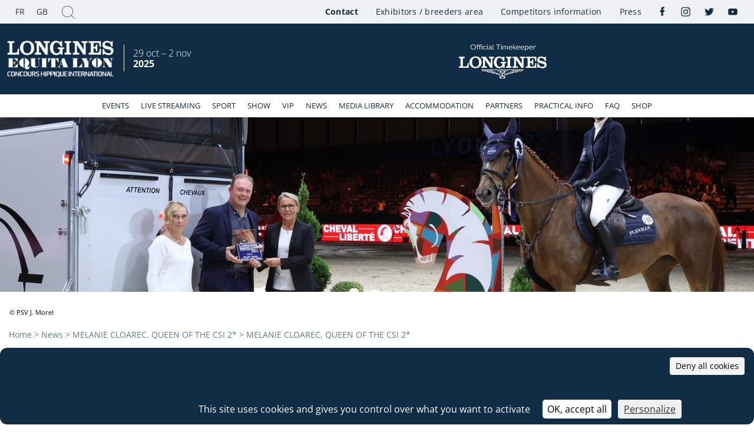

--- FILE ---
content_type: text/html; charset=UTF-8
request_url: https://www.equitalyon.com/en/news/melanie-cloarec-queen-csi-2
body_size: 25931
content:
<!DOCTYPE html>
<html lang="en" dir="ltr" prefix="og: https://ogp.me/ns#">
  <head>
    <meta charset="utf-8" />
<script>/* eslint-disable */
(function(w,d,s,l,i){w[l]=w[l]||[];w[l].push({
  'gtm.start':new Date().getTime(),
  event:'gtm.js'
  });
  var f=d.getElementsByTagName(s)[0],
  j=d.createElement(s),
  dl=l!='dataLayer'?'&amp;l='+l:'';
  j.async=true;
  j.src='https://www.googletagmanager.com/gtm.js?id='+i+dl;
  f.parentNode.insertBefore(j,f);
})(window,document,'script','dataLayer','GTM-58ZPK2CK');</script>
<meta name="viewport" content="width=device-width, initial-scale=1.0" />
<style>/* @see https://github.com/aFarkas/lazysizes#broken-image-symbol */.js img.lazyload:not([src]) { visibility: hidden; }/* @see https://github.com/aFarkas/lazysizes#automatically-setting-the-sizes-attribute */.js img.lazyloaded[data-sizes=auto] { display: block; width: 100%; }</style>
<meta name="description" content="Mélanie Cloarec and Nora de Mariposa Pleville created a sensation by winning the Grand Prix Defender, the highlight of the CSI 2* competition at the Longines Equita Lyon CHI. Although fifty couples started the event, the French rider and her horse delivered the best performance of this class, with two clear rounds and a fantastic time of 35&#039;14 in the jump-off proving enough to win. " />
<link rel="canonical" href="https://www.equitalyon.com/en/news/melanie-cloarec-queen-csi-2" />
<meta property="og:title" content="Equita Lyon | L&#039;événement cheval de Lyon" />
<meta property="og:description" content="Du 29 octobre au 2 novembre 2025 à Eurexpo Lyon. Un salon entièrement dédié au cheval, le Longines Equita Lyon, Concours Hippique International, des soirées sport et spectacle font de cet événement le plus grand rassemblement équestre annuel d’Europe." />
<meta property="og:image" content="https://www.equitalyon.com/sites/default/files/2022-07/Desktop_Slider%20%282%29.jpg" />
<meta name="Generator" content="Drupal 10 (https://www.drupal.org)" />
<meta name="MobileOptimized" content="width" />
<meta name="HandheldFriendly" content="true" />
<script>var tarteaucitronForceLanguage = document.documentElement.lang;</script>
<script async src="https://tarteaucitron.io/load.js?uuid=7d00ad8d833e69d86c013c07e606a300ac2e7a27&amp;domain=equitalyon.com"></script>
<style>
        :root {
          --tarteaucitronAlertBigBottom--content: "";
          --tarteaucitronAlertBigBottom--bg-image-url: url();
        }
      </style>
<style>/* :root {
  --tarteaucitronBack--bg-color: #616161;

  --tarteaucitronBeforeVisible--bg-color: rgba(97, 97, 97, 0.7);

  --tarteaucitronDenyButton--border-color: #000000;
} */

.tarteaucitronBeforeVisible::before {
  background-color: var(--tarteaucitronBeforeVisible--bg-color) !important;
}

body #tarteaucitronRoot div#tarteaucitronAlertBig {
  box-shadow: none !important;
  border-radius: 0.75rem !important;
}

html body #tarteaucitronRoot div#tarteaucitronAlertBig::before {
  content: var(--tarteaucitronAlertBigBottom--content);
  display: inline-block;
  width: 200px;
  height: 100px;
  background-image: var(--tarteaucitronAlertBigBottom--bg-image-url);
  background-position: center;
  background-repeat: no-repeat;
  background-size: contain;
}

#tarteaucitronRoot span#tarteaucitronDisclaimerAlert {
  text-align: center;
  font-size: 1rem !important;
  line-height: 1.2rem !important;
}

html body #tarteaucitronRoot button.tarteaucitronCTAButton.tarteaucitronDeny {
  position: absolute;
  top: 1rem;
  right: 1rem;
  font-size: 0.9rem !important;
}

html body #tarteaucitronRoot button.tarteaucitronDeny span,
html body #tarteaucitronRoot button.tarteaucitronAllow span {
  display: none;
}

html body #tarteaucitronRoot button.tarteaucitronAllow {
  padding: 0.5rem !important;
  border-radius: 0.3125rem;
  border: none !important;
}

html body #tarteaucitronRoot #tarteaucitronCloseAlert {
  text-decoration: underline;
}
</style>
<script>/* eslint-disable */
(function(d){
  var s = d.createElement("script");
  s.setAttribute("data-account", "UANkqx5N1e");
  s.setAttribute("src", "https://accessibilityserver.org/widget.js");
  (d.body || d.head).appendChild(s);
})(document);
</script>
<noscript>Please ensure Javascript is enabled for purposes of <a href="https://accessibilityserver.org">website accessibility</a></noscript>
<script type="application/ld+json">{
    "@context": "https://schema.org",
    "@type": "BreadcrumbList",
    "itemListElement": [
        {
            "@type": "ListItem",
            "position": 1,
            "name": "Home",
            "item": "https://www.equitalyon.com/en"
        },
        {
            "@type": "ListItem",
            "position": 2,
            "name": "News",
            "item": "https://www.equitalyon.com/en/news"
        },
        {
            "@type": "ListItem",
            "position": 3,
            "name": "MELANIE CLOAREC, QUEEN OF THE CSI 2*",
            "item": "https://www.equitalyon.com/en/news/melanie-cloarec-queen-csi-2"
        }
    ]
}</script>
<link rel="icon" href="/system/files/LONGINES_EQUITA_LYON_CHI_cmjn.png" type="image/png" />
<link rel="alternate" hreflang="fr" href="https://www.equitalyon.com/fr/news/melanie-cloarec-reine-du-csi-2" />
<link rel="alternate" hreflang="en" href="https://www.equitalyon.com/en/news/melanie-cloarec-queen-csi-2" />
<script>window.a2a_config=window.a2a_config||{};a2a_config.callbacks=[];a2a_config.overlays=[];a2a_config.templates={};</script>

    <title>MELANIE CLOAREC, QUEEN OF THE CSI 2* | Equita Lyon</title>
    <link rel="stylesheet" media="all" href="/sites/default/files/css/css_gFcQnfFcxe43z7OPU7QdeTgSA_fZMOwIUHPxMEqpo28.css?delta=0&amp;language=en&amp;theme=webgl_b2b_equita_longines_theme&amp;include=[base64]" />
<link rel="stylesheet" media="all" href="/sites/default/files/css/css_oCd8SLS6pRK0q-1_EGtuqSVf5jlKDWGrc2huyu6MesE.css?delta=1&amp;language=en&amp;theme=webgl_b2b_equita_longines_theme&amp;include=[base64]" />
<link rel="stylesheet" media="all" href="//cdn.jsdelivr.net/gh/kenwheeler/slick@1.8.1/slick/slick.css" />
<link rel="stylesheet" media="all" href="/sites/default/files/css/css_jGJipuReHjIy5WeJGVr_UjIsEFLh7B4NFE4RhcUZHAM.css?delta=3&amp;language=en&amp;theme=webgl_b2b_equita_longines_theme&amp;include=[base64]" />
<link rel="stylesheet" media="all" href="/sites/default/files/asset_injector/css/surcharge_de_la_pub_sur_l_accueil-2d2f9e5d7cb13c4481a637042d189d52.css?t7d6mk" />
<link rel="stylesheet" media="all" href="/sites/default/files/asset_injector/css/surcharge_du_menu-ccd3218c1344196c728b8e1af10cc2cd.css?t7d6mk" />
<link rel="stylesheet" media="all" href="/sites/default/files/asset_injector/css/surcharge_footer-8859b13d88f6b4baa98f1599d2ee2924.css?t7d6mk" />
<link rel="stylesheet" media="all" href="/sites/default/files/asset_injector/css/surcharges_copyright-6234b9e5ad2da84717699bc450d1d3c1.css?t7d6mk" />
<link rel="stylesheet" media="all" href="/sites/default/files/asset_injector/css/surcharges_tailwind-88102cc3751094c1bbf20dd9f1ae845e.css?t7d6mk" />

    
  </head>
  <body class="path-node page-node-type-actuality">
        <a href="#main-content" class="visually-hidden focusable skip-link">
      Skip to main content
    </a>
    
      <div class="dialog-off-canvas-main-canvas" data-off-canvas-main-canvas>
    <div class="page__header page__header--isFixed">

  <div class="topbar">
    
<div class="topbar__leftPanel">
  <div class="language-switcher block block-webgl-language-switcher block-webgl-language-switcher-block langSelector" id="block-webgllanguageswitcher">
  
    
      
<a class="topbar__link topbar__link--lang langSelector__button js-LangSelector"
   href="/en/news/melanie-cloarec-queen-csi-2" data-target="list-lang-desktop-267099455">

  <span class="langSelector__buttonText">EN</span>

  
<div class="langSelector__buttonIcon">
  <?xml version="1.0" encoding="utf-8"?>
<!-- Generator: Adobe Illustrator 15.0.0, SVG Export Plug-In . SVG Version: 6.00 Build 0)  -->
<!DOCTYPE svg PUBLIC "-//W3C//DTD SVG 1.1//EN" "http://www.w3.org/Graphics/SVG/1.1/DTD/svg11.dtd">
<svg version="1.1" id="Calque_1" xmlns="http://www.w3.org/2000/svg" xmlns:xlink="http://www.w3.org/1999/xlink" x="0px" y="0px"
	 width="28px" height="28px" viewBox="0 0 28 28" enable-background="new 0 0 28 28" xml:space="preserve">
<path fill-rule="evenodd" clip-rule="evenodd" d="M14,17.504l-7.009-7.008h14.016L14,17.504z"/>
</svg>

</div>

</a>

<ul class="langList" id="list-lang-desktop-267099455">
      <li class="langList__item">
      <a href="/fr/news/melanie-cloarec-reine-du-csi-2" hreflang="fr">FR</a>
    </li>
      <li class="langList__item">
      <a href="/en/news/melanie-cloarec-queen-csi-2" hreflang="en">GB</a>
    </li>
  </ul>

  </div>


<div id="block-actionblock" class="block block-webgl-blocks block-webgl-action-block topbar__block topbar__block--desktop">
  
    

      


  
  
  
<a data-picto="search" href="#0" data-blockgroup-target="modalderecherche" class="topbar__link">

      
<div class="topbar__linkIcon">
  <?xml version="1.0" encoding="utf-8"?>
<!-- Generator: Adobe Illustrator 15.0.0, SVG Export Plug-In . SVG Version: 6.00 Build 0)  -->
<!DOCTYPE svg PUBLIC "-//W3C//DTD SVG 1.1//EN" "http://www.w3.org/Graphics/SVG/1.1/DTD/svg11.dtd">
<svg width="22" height="22" viewBox="0 0 22 22" fill="#2D353B" xmlns="http://www.w3.org/2000/svg">
<path d="M9.44872 18.8732C11.959 18.8732 14.2154 17.8873 15.9077 16.3099L21.5205 21.9155C21.5769 21.9718 21.6615 22 21.7179 22C21.7744 22 21.859 21.9718 21.9154 21.9155C22.0282 21.8028 22.0282 21.6338 21.9154 21.5211L16.3026 15.8873C17.9103 14.1972 18.8692 11.9155 18.8692 9.43662C18.8974 4.22535 14.6667 0 9.44872 0C4.23077 0 0 4.22535 0 9.43662C0 14.6479 4.23077 18.8732 9.44872 18.8732ZM9.44872 0.56338C14.3564 0.56338 18.3333 4.53521 18.3333 9.43662C18.3333 14.338 14.3564 18.3099 9.44872 18.3099C4.54103 18.3099 0.564103 14.338 0.564103 9.43662C0.564103 4.53521 4.54103 0.56338 9.44872 0.56338Z" fill="black"/>
</svg>

</div>

    
<div class="topbar__linkIcon topbar__linkIconClose">
  <?xml version="1.0" encoding="utf-8"?>
<!-- Generator: Adobe Illustrator 15.0.0, SVG Export Plug-In . SVG Version: 6.00 Build 0)  -->
<!DOCTYPE svg PUBLIC "-//W3C//DTD SVG 1.1//EN" "http://www.w3.org/Graphics/SVG/1.1/DTD/svg11.dtd">
<svg version="1.1" id="Calque_1" xmlns="http://www.w3.org/2000/svg" xmlns:xlink="http://www.w3.org/1999/xlink" x="0px" y="0px"
	 width="35px" height="35px" viewBox="56.523 -2.167 35 35" enable-background="new 56.523 -2.167 35 35" xml:space="preserve">
<path fill-rule="evenodd" clip-rule="evenodd" d="M57.048,29.639L88.161-1.475l2.834,2.834L59.882,32.473L57.048,29.639z"/>
<path fill-rule="evenodd" clip-rule="evenodd" d="M59.886-1.478l31.113,31.114l-2.834,2.834L57.051,1.357L59.886-1.478z"/>
</svg>

</div>
  
  
</a>


  </div>

</div>

    
  <div class="topbar__midPanel">
    

<div id="block-action-modile-menu" class="block block-webgl-blocks block-webgl-action-block topbar__block topbar__block--mobile">
  
    

      


  
  
  
<a data-picto="bars" href="#0" data-blockgroup-target="mobilenavblockgroup" class="topbar__link">

      
<div class="topbar__linkIcon">
  <?xml version="1.0" encoding="utf-8"?>
<!-- Generated by IcoMoon.io -->
<!DOCTYPE svg PUBLIC "-//W3C//DTD SVG 1.1//EN" "http://www.w3.org/Graphics/SVG/1.1/DTD/svg11.dtd">
<svg version="1.1" xmlns="http://www.w3.org/2000/svg" xmlns:xlink="http://www.w3.org/1999/xlink" width="24" height="28" viewBox="0 0 24 28">
<path d="M24 21v2c0 0.547-0.453 1-1 1h-22c-0.547 0-1-0.453-1-1v-2c0-0.547 0.453-1 1-1h22c0.547 0 1 0.453 1 1zM24 13v2c0 0.547-0.453 1-1 1h-22c-0.547 0-1-0.453-1-1v-2c0-0.547 0.453-1 1-1h22c0.547 0 1 0.453 1 1zM24 5v2c0 0.547-0.453 1-1 1h-22c-0.547 0-1-0.453-1-1v-2c0-0.547 0.453-1 1-1h22c0.547 0 1 0.453 1 1z"></path>
</svg>

</div>

    
<div class="topbar__linkIcon topbar__linkIconClose">
  <?xml version="1.0" encoding="utf-8"?>
<!-- Generator: Adobe Illustrator 15.0.0, SVG Export Plug-In . SVG Version: 6.00 Build 0)  -->
<!DOCTYPE svg PUBLIC "-//W3C//DTD SVG 1.1//EN" "http://www.w3.org/Graphics/SVG/1.1/DTD/svg11.dtd">
<svg version="1.1" id="Calque_1" xmlns="http://www.w3.org/2000/svg" xmlns:xlink="http://www.w3.org/1999/xlink" x="0px" y="0px"
	 width="35px" height="35px" viewBox="56.523 -2.167 35 35" enable-background="new 56.523 -2.167 35 35" xml:space="preserve">
<path fill-rule="evenodd" clip-rule="evenodd" d="M57.048,29.639L88.161-1.475l2.834,2.834L59.882,32.473L57.048,29.639z"/>
<path fill-rule="evenodd" clip-rule="evenodd" d="M59.886-1.478l31.113,31.114l-2.834,2.834L57.051,1.357L59.886-1.478z"/>
</svg>

</div>
  
  
</a>


  </div>
      
      
<div class="contextual-region topbar__block topbar__block--eventLogo block block-system block-system-branding-block">
          <a href="/en" title="Home" rel="home" class="site-logo desktop">
        <img src="/sites/default/files/2023-06/logo-equita.png" alt="logo" />
      </a>
              <a href="/en" title="Home" rel="home" class="site-logo mobile">
        <img src="/sites/default/files/2023-10/LOGO-LONGINES-EQUITA-LYON-CHI_fond-blanc_web.png" alt="logo-mobile" />
      </a>
    </div>
<div id="block-webglexhibitiondateandplaceblock-2" class="contextual-region block block-webgl-exhib-general-info block-webgl-exhib-general-info-date-and-place-block topbar__block topbar__block--eventInfo">
  <div class="event-date">
    <div id="webgl-exhib-name">
            <div class="cke-Content clearfix text-formatted field field--name-body field--type-text-with-summary field--label-hidden field__item"><p>29 oct&nbsp;– 2 nov<br>
<strong>2025</strong></p>
</div>
      </div>  </div>
</div>
  </div>

    
  <div class="topbar__rightPanel">
    <nav role="navigation" aria-labelledby="block-topmenu-menu" id="block-topmenu" class="block block-menu navigation menu--top-menu">
            
  <span class="visually-hidden" id="block-topmenu-menu">Menu secondaire</span>
  

        
              <ul class="menu">
                    <li class="menu-item">
        <a href="/en/contact-us" class="featured" data-drupal-link-system-path="node/3200">Contact</a>
              </li>
                <li class="menu-item">
        <a href="/en/exhibitors-breeders-area-2" data-drupal-link-system-path="node/3202">Exhibitors / breeders area</a>
              </li>
                <li class="menu-item">
        <a href="/en/competitors-information-2" target="_self" data-drupal-link-system-path="node/3201">Competitors information</a>
              </li>
                <li class="menu-item menu-item--expanded">
        <a href="/en/press-releases" data-drupal-link-system-path="node/3203">Press</a>
                                <ul class="menu" style="display: none;">
                    <li class="menu-item">
        <a href="/en/press-releases" target="_self" data-drupal-link-system-path="node/3203">Press releases</a>
              </li>
                <li class="menu-item">
        <a href="/en/press-contacts" target="_self" data-drupal-link-system-path="node/3218">Press contacts</a>
              </li>
        </ul>
  
              </li>
        </ul>
  


  </nav>
<div class="views-element-container block block-views block-views-blocksocial-network-list-block-1 socialListBlock" id="block-views-block-social-network-list-block-1">
  
    
      <div>

<div class="view view-social-network-list view-id-social_network_list view-display-id-block_1 js-view-dom-id-df1bf1c7acdf8e7fc8dc3ac92f591df7cad77a7a291a1fd14722b3499f324d96">

  
    

  
  
  
      <div class="view-content">
      <ul class="socialList">
          <li class="socialList__item">
      
  

<a href="https://www.facebook.com/equitalyon/" class="socialList__itemLink" target="_blank">

  
<div class="socialList__itemIcon">
  <?xml version="1.0" encoding="utf-8"?>
<!-- Generator: Adobe Illustrator 15.0.0, SVG Export Plug-In . SVG Version: 6.00 Build 0)  -->
<!DOCTYPE svg PUBLIC "-//W3C//DTD SVG 1.1//EN" "http://www.w3.org/Graphics/SVG/1.1/DTD/svg11.dtd">
<svg version="1.1" id="Calque_1" xmlns="http://www.w3.org/2000/svg" xmlns:xlink="http://www.w3.org/1999/xlink" x="0px" y="0px"
	 width="28px" height="28px" viewBox="-3 0 28 28" enable-background="new -3 0 28 28" xml:space="preserve">
<path fill-rule="evenodd" clip-rule="evenodd" d="M9.079,14.263v8.196l4.16,0.032l-0.017-8.252l2.57-0.016l0.718-3.558h-3.29V8.039
	c0-0.354,0.143-0.987,0.723-0.987l1.916,0.032l-0.064-3.558L12.002,3.51c-1.298,0-2.921,1.644-2.921,3.323l-0.033,3.813
	l-2.547,0.048v3.554L9.079,14.263z"/>
</svg>

</div>

</a>

    </li>
          <li class="socialList__item">
      
  

<a href="https://www.instagram.com/equitalyon_official/" class="socialList__itemLink" target="_blank">

  
<div class="socialList__itemIcon">
  <?xml version="1.0" encoding="utf-8"?>
<!-- Generator: Adobe Illustrator 15.0.0, SVG Export Plug-In . SVG Version: 6.00 Build 0)  -->
<!DOCTYPE svg PUBLIC "-//W3C//DTD SVG 1.1//EN" "http://www.w3.org/Graphics/SVG/1.1/DTD/svg11.dtd">
<svg version="1.1" id="Calque_1" xmlns="http://www.w3.org/2000/svg" xmlns:xlink="http://www.w3.org/1999/xlink" x="0px" y="0px"
	 width="28px" height="28px" viewBox="0 0 28 28" enable-background="new 0 0 28 28" xml:space="preserve">
<g>
	<path d="M14,5.802c2.67,0,2.986,0.009,4.041,0.058c0.975,0.045,1.504,0.208,1.856,0.344c0.467,0.182,0.8,0.398,1.15,0.748
		c0.35,0.35,0.565,0.684,0.747,1.15c0.138,0.353,0.301,0.882,0.345,1.856c0.048,1.054,0.059,1.371,0.059,4.041
		c0,2.669-0.011,2.986-0.059,4.041c-0.044,0.975-0.207,1.504-0.345,1.857c-0.182,0.467-0.397,0.799-0.747,1.148
		c-0.351,0.352-0.684,0.568-1.15,0.75c-0.353,0.137-0.882,0.299-1.856,0.344c-1.055,0.047-1.371,0.059-4.041,0.059
		c-2.67,0-2.987-0.012-4.041-0.059c-0.975-0.045-1.504-0.207-1.857-0.344c-0.466-0.182-0.8-0.398-1.15-0.75
		c-0.35-0.35-0.566-0.682-0.748-1.148c-0.137-0.354-0.3-0.883-0.344-1.857C5.812,16.986,5.802,16.67,5.802,14
		c0-2.67,0.01-2.987,0.059-4.041c0.044-0.975,0.207-1.504,0.344-1.856c0.182-0.467,0.398-0.8,0.748-1.15
		c0.35-0.35,0.684-0.566,1.15-0.748C8.455,6.068,8.984,5.905,9.959,5.86C11.014,5.812,11.33,5.802,14,5.802 M14,4
		c-2.716,0-3.057,0.011-4.123,0.06C8.813,4.109,8.085,4.278,7.449,4.525C6.792,4.781,6.234,5.123,5.678,5.678
		C5.122,6.235,4.78,6.792,4.525,7.45C4.278,8.086,4.108,8.813,4.06,9.877C4.012,10.944,4,11.284,4,14s0.012,3.056,0.06,4.123
		c0.048,1.064,0.218,1.791,0.465,2.428c0.255,0.658,0.597,1.215,1.153,1.771s1.114,0.898,1.771,1.154
		c0.636,0.246,1.363,0.416,2.428,0.463C10.943,23.988,11.284,24,14,24s3.057-0.012,4.123-0.061c1.064-0.047,1.791-0.217,2.428-0.463
		c0.657-0.256,1.215-0.598,1.771-1.154s0.898-1.113,1.153-1.771c0.247-0.637,0.416-1.363,0.465-2.428C23.988,17.057,24,16.717,24,14
		s-0.012-3.057-0.061-4.123c-0.049-1.065-0.218-1.792-0.465-2.428c-0.255-0.658-0.598-1.215-1.153-1.771
		c-0.556-0.556-1.113-0.897-1.771-1.153c-0.637-0.247-1.363-0.416-2.428-0.464C17.057,4.012,16.716,4,14,4L14,4z"/>
	<path d="M14,8.865c-2.836,0-5.135,2.3-5.135,5.136c0,2.835,2.299,5.134,5.135,5.134c2.836,0,5.135-2.299,5.135-5.134
		C19.135,11.165,16.836,8.865,14,8.865z M14,17.334c-1.841,0-3.333-1.492-3.333-3.333c0-1.841,1.493-3.333,3.333-3.333
		S17.333,12.16,17.333,14C17.333,15.842,15.841,17.334,14,17.334z"/>
	<path d="M20.538,8.662c0,0.663-0.538,1.2-1.2,1.2c-0.663,0-1.2-0.537-1.2-1.2s0.537-1.2,1.2-1.2C20,7.462,20.538,8,20.538,8.662z"
		/>
</g>
</svg>

</div>

</a>

    </li>
          <li class="socialList__item">
      
  

<a href="https://twitter.com/EquitaLyon" class="socialList__itemLink" target="_blank">

  
<div class="socialList__itemIcon">
  <?xml version="1.0" encoding="utf-8"?>
<!-- Generator: Adobe Illustrator 15.0.0, SVG Export Plug-In . SVG Version: 6.00 Build 0)  -->
<!DOCTYPE svg PUBLIC "-//W3C//DTD SVG 1.1//EN" "http://www.w3.org/Graphics/SVG/1.1/DTD/svg11.dtd">
<svg version="1.1" id="Calque_1" xmlns="http://www.w3.org/2000/svg" xmlns:xlink="http://www.w3.org/1999/xlink" x="0px" y="0px"
	 width="28px" height="28px" viewBox="0 0 28 28" enable-background="new 0 0 28 28" xml:space="preserve">
<path d="M24.006,7.898c-0.735,0.321-1.528,0.537-2.358,0.636c0.849-0.5,1.5-1.291,1.806-2.232c-0.794,0.463-1.672,0.798-2.606,0.979
	c-0.75-0.785-1.815-1.274-2.998-1.274c-2.268,0-4.104,1.806-4.104,4.035c0,0.317,0.036,0.625,0.106,0.919
	c-3.412-0.168-6.437-1.774-8.462-4.216C5.034,7.34,4.832,8.034,4.832,8.774c0,1.4,0.725,2.635,1.826,3.358
	c-0.673-0.021-1.306-0.203-1.86-0.504c0,0.016,0,0.034,0,0.051c0,1.955,1.415,3.584,3.294,3.958
	c-0.345,0.092-0.707,0.143-1.082,0.143c-0.264,0-0.521-0.025-0.771-0.073c0.521,1.603,2.039,2.771,3.835,2.802
	c-1.405,1.083-3.175,1.729-5.099,1.729c-0.331,0-0.659-0.02-0.98-0.057c1.817,1.146,3.974,1.813,6.293,1.813
	c7.552,0,11.681-6.149,11.681-11.482c0-0.175-0.004-0.348-0.012-0.521C22.76,9.419,23.456,8.708,24.006,7.898L24.006,7.898z"/>
</svg>

</div>

</a>

    </li>
          <li class="socialList__item">
      
  

<a href="https://www.youtube.com/channel/UCsLEPq9YctvoJEfq6x_CbRw" class="socialList__itemLink" target="_blank">

  
<div class="socialList__itemIcon">
  <?xml version="1.0" encoding="utf-8"?>
<!-- Generator: Adobe Illustrator 15.0.0, SVG Export Plug-In . SVG Version: 6.00 Build 0)  -->
<!DOCTYPE svg PUBLIC "-//W3C//DTD SVG 1.1//EN" "http://www.w3.org/Graphics/SVG/1.1/DTD/svg11.dtd">
<svg version="1.1" id="Calque_1" xmlns="http://www.w3.org/2000/svg" xmlns:xlink="http://www.w3.org/1999/xlink" x="0px" y="0px"
	 width="28px" height="28px" viewBox="0 0 28 28" enable-background="new 0 0 28 28" xml:space="preserve">
<path d="M23.8,10.02c0,0-0.195-1.372-0.795-1.975c-0.761-0.793-1.613-0.798-2.004-0.844C18.202,7,14.005,7,14.005,7h-0.009
	c0,0-4.198,0-6.997,0.201c-0.391,0.046-1.243,0.05-2.004,0.844c-0.6,0.603-0.794,1.975-0.794,1.975s-0.2,1.61-0.2,3.222v1.51
	c0,1.611,0.2,3.221,0.2,3.221s0.195,1.373,0.794,1.979c0.761,0.791,1.76,0.766,2.206,0.85C8.801,20.953,14,21,14,21
	s4.202-0.006,7.001-0.207c0.391-0.047,1.243-0.051,2.004-0.842c0.6-0.605,0.795-1.979,0.795-1.979s0.199-1.609,0.199-3.221v-1.51
	C23.999,11.63,23.8,10.02,23.8,10.02z M11.912,16.76v-5.606l5.313,2.746L11.912,16.76z"/>
</svg>

</div>

</a>

    </li>
  </ul>

    </div>
  
  
  
  
  
  
</div>
</div>

  </div>

  </div>

  </div>

  <div class="navbar">
    
  <div class="navbar__inner">
    <div id="block-headerbloc" class="block block-blockgroup block-block-groupheader-bloc">
  
    
            
      
<div class="contextual-region topbar__block topbar__block--eventLogo block block-system block-system-branding-block">
          <a href="/en" title="Home" rel="home" class="site-logo desktop">
        <img src="/sites/default/files/2023-06/logo-equita.png" alt="logo" />
      </a>
              <a href="/en" title="Home" rel="home" class="site-logo mobile">
        <img src="/sites/default/files/2023-10/LOGO-LONGINES-EQUITA-LYON-CHI_fond-blanc_web.png" alt="logo-mobile" />
      </a>
    </div>
<div id="block-webglexhibitiondateandplaceblock-2" class="contextual-region block block-webgl-exhib-general-info block-webgl-exhib-general-info-date-and-place-block topbar__block topbar__block--eventInfo">
  <div class="event-date">
    <div id="webgl-exhib-name">
            <div class="cke-Content clearfix text-formatted field field--name-body field--type-text-with-summary field--label-hidden field__item"><p>29 oct&nbsp;– 2 nov<br>
<strong>2025</strong></p>
</div>
      </div>  </div>
</div><div id="block-webgl-b2b-equita-longines-theme-horlogelongines" class="flex block block-blockgroup block-block-groupclock-longines block-block-group-clock-longines">
  
  
      <div id="block-webglclockequitalongines" class="block block-webgl-clock-equita-longines">
  
    
      

<div id="lon-livewatch" style="background-color: #112c45;" data-event-start="2024-10-30T07:30:00Z" data-assets-path="/themes/custom/webgl_b2b_equita_longines_theme/modules/custom/webgl_clock_equita_longines/">

  <div class="lon-livewatch__inner">
    <div class="lon-livewatch__logo-container" style="height: 80%; width: auto;">
      <svg xmlns="http://www.w3.org/2000/svg" xml:space="preserve" id="svg53" version="1.0" viewBox="0 0 300 132.4"><g id="g2" fill="#fff" transform="translate(0 -1.3)"><path id="path1" d="M145 127.8h7.6l2.8 4h-13.2zm3.8-5.4 2.5 3.5h-5zm-2.5-6.8h5l-2.5 3.5zm-4.7-3.5 6.1 8.6-6.1 8.6zm8.4 8.6 6.1-8.6v17.2zm-7.8-11h13.2l-2.8 4H145zm24.4-4.5h50.1l-2.2 2.1h-32.3l-2 1.9h20.1l-2.2 2.1h-24.8l-2 1.9h13l-2.2 2.1h-18.8l-2 1.9h7.4l-2.2 2.1H158v-11.6h-18.3v11.6h-8.3l-2.2-2.1h7.4l-2-1.9h-18.8l-2.2-2.1h13l-2-1.9h-25l-2.2-2.1h20.1l-2-1.9H83.1l-2.2-2.1H131l4.1 5.9 4.1-5.9h19.2l4.1 5.9zm-.9-1.9-3.2 4.5-3.2-4.5h-21.1l-3.1 4.5-3.2-4.5H76.1l6.3 5.9h12.2l4.2 4h11.8l4.3 4h11.4l4.2 4h9.1v12.5H158v-12.5h9.1l4.2-4h11.4l4.3-4h11.8l4.2-4h12.2l6.3-5.9z" class="st0"></path><path id="path2" d="M0 97.7h33.7v-16h-4c-.2 2.9-.5 6.4-1.2 8.5-1.2 3.5-6.5 3-14.9 3V67.9c0-1 0-1.5.4-2.1.7-1 3-1 5.7-1v-4.6H0v4.6c.8 0 4.6-.4 5.2 1.1.2.5.3.9.3 2v22.2c0 .8.1 1.7-.2 2.1-.4.7-.9 1.1-5.3 1.1v4.4M68.6 79c0 5.7-1.1 12.2-6.9 14.4-1.5.6-3.2.7-4.9.7-1.6 0-3.4-.2-4.9-.9-5.1-2.2-6.7-8.5-6.8-14.3 0-5.1 1.4-11.2 5.2-13.6 2.1-1.3 4.1-1.8 6.6-1.8 2.4 0 4.8.5 6.7 1.8 3.3 2.5 5.2 7.3 5 13.7m6.7-10.4c-2.9-5-8-8.1-13.2-9.2-1.8-.3-3.5-.5-5.3-.5-5.7 0-11 1.9-15.2 5.8-5.4 5.3-7 13.4-4.8 20.7 2 6.7 8.7 12.3 15.7 13.2 1.4.2 2.8.3 4.2.3 7 0 13.4-2.6 17.7-8.4 4.3-6 4.5-15.6.9-21.9m41-3.9h4v-4.6h-17.8v4.6h3.5c2.6 0 2.5 1.1 2.5 2.4v16.6L92.1 60.1H76.9v4.7h4.2c1.9.2 1.4 1.1 1.4 3v22.1c0 3.5-.7 3.2-5.6 3.2v4.5h18.5v-4.5c-5 0-6.5.4-6.5-2.8V70c6.3 9.3 18.8 27.6 18.8 27.6h7.1V66.9c-.1-.9-.3-2.2 1.5-2.2m34.6 10h4.5V60.1H151l-1.5 3c-3.2-2.7-7.6-4.1-12-4-2.4 0-4.8.5-6.9 1.4-7 2.7-10.6 9.9-10.9 16.9-.3 7.8 2.1 15.4 9.2 19.3 2.6 1.5 5.8 2.3 9.1 2.2 4.5 0 9-1.4 12.2-3.9.8.9 1.4 1.9 2.1 2.8h4.4V84.6c.1-3.4 1.3-2.7 5-2.8v-4.1h-19.3v4.1c5 .2 6.1-.7 6.1 2.8 0 7.2-4.7 8.6-5.7 9-3.4 1.4-7.7.8-10.3-2.3-4.8-5.8-4.7-19.1.1-24.7 2.5-2.9 6.4-3.4 10.3-2.1 4.3 1.5 6.9 6.1 8 10.2M175 90.9V66.4c0-2.1 1.9-1.7 5.3-1.7v-4.6h-19.1v4.6c2.9 0 5.3-.4 5.3 1.8v24.4c0 2.6-2.8 2.1-5.3 2.2v4.6h19.1v-4.6c-3.7 0-5.3.3-5.3-2.2m47.5-26.2h4v-4.6h-17.8v4.6h3.5c2.6 0 2.5 1.1 2.5 2.4v16.6L198.3 60H183v4.7h3.3c2.1 0 2.3 1.1 2.4 3v22.1c0 3.7-1 3.2-5.6 3.2v4.6h18.5V93c-5.2 0-6.5.6-6.5-2.8V70c6.3 9.3 18.8 27.6 18.8 27.6h7.1V66.9c-.1-.8-.1-2.2 1.5-2.2m6.3 33h36.1v-16h-4.2v4.6c0 5.4-3.8 6.9-7.3 6.8h-10.1V80.5s4.1-.4 5.5.9c1.8 1.7 1.5 6.9 1.5 6.9h4.1V69.2h-4s-.1 4.8-1.6 6c-1.5 1.2-5.5.9-5.5.9V64.7h10.1c.7 0 4.2-.2 5.7 1.5 1.5 1.5 1.8 5.1 1.8 6.8v2.6h4.1V60.1h-36v4.7c4.8 0 6.2-.5 6.2 2.2v23.5c0 2.9-1.2 2.4-6.2 2.5zm68.8-23.2V60.1h-3.3l-2 2.8c-3-2.4-7-3.7-11-3.7-5.3 0-13.6 2.3-13.6 11.7 0 9.8 10.5 11.1 15 12 6.1 1.2 8.7 2.4 9.7 4.2 1.2 1.9.2 4.5-1.3 5.7-1.6 1.3-5.8 2.2-11.3.5-5-1.5-7-6.6-7.8-10.7h-3.8v15.1h3l2.1-3c.6.9 5.6 4.3 12.4 4.3 6.9 0 14.3-3 14.3-11.9 0-10.2-12-11.5-15.3-12.2-9.5-2-9.9-4.1-10.2-5.2-.2-.8-.2-2.1.7-3.4.9-1.3 2.9-2.4 6-2.4 9.2 0 11.3 6.3 12.3 10.7z" class="st0"></path></g><g id="txt-claim" fill="#fff" transform="matrix(.5866 0 0 .5866 -249.871 -210.582)" style="opacity: 0.0705;"><path id="path3" d="m493.8 402.3c0-8.7 6.6-14.9 15.6-14.9s15.6 6.3 15.6 14.9c0 8.7-6.6 14.9-15.6 14.9s-15.6-6.3-15.6-14.9zm27.6 0c0-7.1-5-12.1-12-12.1s-12 5-12 12.1 5 12.1 12 12.1 12-5 12-12.1z" class="st0"></path><path id="path4" d="m562.1 416.8h-3.4v-18.2h-9.5v18.2h-3.4v-18.2h-10.1v18.2h-3.4v-18.2h-4.3v-2.6h4.2v-3.3c0-3.5 2.3-5.7 6-5.7 1.5 0 2.8 0.3 3.8 0.9l-1 2.5c-0.8-0.5-1.7-0.8-2.7-0.8-1.7 0-2.7 1.1-2.7 3.1v3.3h10.1v-3.6c0-3.5 2.3-5.7 6-5.7 1.5 0 2.8 0.3 3.8 0.9l-1 2.5c-0.9-0.5-1.7-0.8-2.7-0.8-1.7 0-2.7 1.1-2.7 3.1v3.6h12.9zm0.6-27.3c0 1.3-1 2.3-2.3 2.3s-2.3-1-2.3-2.3 1-2.3 2.3-2.3 2.3 1 2.3 2.3z" class="st0"></path><path id="path5" d="m566.8 406.4c0-6.2 4.7-10.8 11.1-10.8 3.4 0 6.4 1.3 8.6 3.8l-2.2 2c-1.7-2.1-3.8-3.1-6.4-3.1-4.5 0-7.7 3.3-7.7 8.1 0 4.9 3.2 8.2 7.7 8.2 2.7 0 5.1-1.1 7.2-3.3l1.8 2.2c-2.3 2.4-5.5 3.7-9.1 3.7-6.4 0-11-4.5-11-10.8z" class="st0"></path><path id="path6" d="m590.2 389.5c0-1.3 1-2.3 2.3-2.3s2.3 1 2.3 2.3-1 2.3-2.3 2.3c-1.3 0.1-2.3-0.9-2.3-2.3zm0.6 6.5h3.4v20.8h-3.4z" class="st0"></path><path id="path7" d="m619.9 416.5c-0.7 0.4-1.5 0.5-2.4 0.5-2.3 0-3.9-1.2-4.1-3.2-1.7 2.1-4.4 3.4-7.5 3.4-4.3 0-7-2.4-7-6 0-2.7 1.9-5 5.3-6l8.9-2.5v-0.9c0-2.1-1.9-3.6-4.7-3.6-2.6 0-4.9 1-7 3.2l-1.7-2.3c2.4-2.2 5.5-3.4 8.9-3.4 4.7 0 7.9 2.5 7.9 6v11.3c0 1 0.5 1.5 1.4 1.5 0.5 0 1-0.1 1.4-0.4zm-6.8-6.3v-5.3l-7.9 2.4c-1.9 0.6-2.9 2.1-2.9 3.6 0 2.3 1.7 3.7 4.5 3.7 3.3 0 6.3-2.2 6.3-4.4z" class="st0"></path><path id="path8" d="m628.1 417c-3.2 0-5.2-1.8-5.2-4.8v-25.4h3.4v24.9c0 1.7 0.7 2.6 2.1 2.6 0.7 0 1.3-0.2 1.9-0.6l0.9 2.5c-0.9 0.6-1.9 0.8-3.1 0.8z" class="st0"></path><path id="path9" d="m667.1 390.5h-10.3v26.3h-3.5v-26.3h-10.3v-2.8h24.2z" class="st0"></path><path id="path10" d="m670.5 389.5c0-1.3 1-2.3 2.3-2.3s2.3 1 2.3 2.3-1 2.3-2.3 2.3c-1.3 0.1-2.3-0.9-2.3-2.3zm0.7 6.5h3.4v20.8h-3.4z" class="st0"></path><path id="path11" d="m711.9 402.2v14.6h-3.4v-14.1c0-2.7-1.7-4.5-4.4-4.5-3.1 0-6.1 2.4-6.1 4.5v14.1h-3.4v-14.1c0-2.7-1.7-4.5-4.4-4.5-3.1 0-6.1 2.4-6.1 4.5v14.1h-3.4v-20.8h2l0.8 3.3c1.7-2.3 4.6-3.7 7.5-3.7 3 0 5.3 1.5 6.4 3.7 1.7-2.2 4.6-3.7 7.5-3.7 4 0 7 2.8 7 6.6z" class="st0"></path><path id="path12" d="m737.3 407.1h-17.2c0.3 4.5 3.4 7.5 7.8 7.5 2.6 0 4.9-1 6.9-3l1.7 2.3c-2.3 2.1-5.3 3.3-8.6 3.3-6.5 0-11.3-4.6-11.3-10.9 0-6.2 4.5-10.7 10.7-10.7 5.9 0 10.2 4.3 10.2 10.3-0.1 0.4-0.1 0.9-0.2 1.2zm-17.1-2.2h13.8c-0.4-4-3-6.6-6.7-6.6-3.9-0.1-6.6 2.5-7.1 6.6z" class="st0"></path><path id="path13" d="m756.3 416.8-10.7-10.6v10.6h-3.4v-29.9h3.4v18.1l10-9h4.2l-10.5 9.4 11.5 11.3h-4.5z" class="st0"></path><path id="path14" d="m781.5 407.1h-17.2c0.3 4.5 3.4 7.5 7.8 7.5 2.6 0 4.9-1 6.9-3l1.7 2.3c-2.3 2.1-5.3 3.3-8.6 3.3-6.5 0-11.3-4.6-11.3-10.9 0-6.2 4.5-10.7 10.7-10.7 5.9 0 10.2 4.3 10.2 10.3-0.1 0.4-0.1 0.9-0.2 1.2zm-17.2-2.2h13.8c-0.4-4-3-6.6-6.7-6.6-3.8-0.1-6.5 2.5-7.1 6.6z" class="st0"></path><path id="path15" d="m805.7 407.1h-17.2c0.3 4.5 3.4 7.5 7.8 7.5 2.6 0 4.9-1 6.9-3l1.7 2.3c-2.3 2.1-5.3 3.3-8.6 3.3-6.5 0-11.3-4.6-11.3-10.9 0-6.2 4.5-10.7 10.7-10.7 5.9 0 10.2 4.3 10.2 10.3-0.1 0.4-0.1 0.9-0.2 1.2zm-17.1-2.2h13.8c-0.4-4-3-6.6-6.7-6.6-3.9-0.1-6.6 2.5-7.1 6.6z" class="st0"></path><path id="path16" d="m831.3 406.2c0 6.4-4.5 11-10.8 11-2.9 0-5.1-1-6.5-2.8v9.6h-3.4v-28h2l0.8 3.4c1.7-2.3 4.7-3.9 8-3.9 5.8 0.1 9.9 4.6 9.9 10.7zm-3.5 0.2c0-4.7-3.1-8.2-7.3-8.2-3.4 0-6.5 2.4-6.5 4.6v6.2c0 3.2 2.9 5.6 6.4 5.6 4.3 0 7.4-3.5 7.4-8.2z" class="st0"></path><path id="path17" d="m855.5 407.1h-17.2c0.3 4.5 3.4 7.5 7.8 7.5 2.6 0 4.9-1 6.9-3l1.7 2.3c-2.3 2.1-5.3 3.3-8.6 3.3-6.5 0-11.3-4.6-11.3-10.9 0-6.2 4.5-10.7 10.7-10.7 5.9 0 10.2 4.3 10.2 10.3-0.1 0.4-0.1 0.9-0.2 1.2zm-17.1-2.2h13.8c-0.4-4-3-6.6-6.7-6.6-3.8-0.1-6.6 2.5-7.1 6.6z" class="st0"></path><path id="path18" d="m874.7 401v1.4l-3.2 0.6v-1.7c0-2-1.1-3.2-2.9-3.2-2.5 0-4.9 2.7-4.9 5.7v12.9h-3.4v-20.7h2l0.9 3.8c1.7-2.8 3.7-4.2 6.1-4.2 3.4 0 5.4 2.1 5.4 5.4z" class="st0"></path></g><g id="txt-collection" fill="#fff" opacity="0" transform="translate(0,-1.3)" style="opacity: 0;"><path id="path19" d="m106.1 26.6c-0.1-0.2-0.2-0.3-0.2-0.4-0.1-0.5 0.1-1.4 0.3-2 0.1-0.5 0.2-0.7 0.1-0.8l-0.2-0.2-0.1 0.1c-0.1-0.1-0.3-0.1-0.4 0-1.1 0.6-2.2 2-3.1 3.2-0.5 0.6-1 1.3-1.2 1.4-0.1-0.2-0.1-0.3 0-0.6 0.3-1 0.8-2 1.3-2.9 0.5-0.8 1-1.7 1.3-2.7 0.1-0.3 0.3-0.5 0.4-0.8 0.3-0.4 0.5-0.9 0.6-1.4v-0.2l-0.1-0.1c-0.4-0.2-1-0.4-1.4-0.2-0.2 0.1-0.4 0.3-0.5 0.6-0.4 0.8-0.9 1.4-1.4 2-0.3 0.3-0.6 0.7-0.9 1.1-0.1 0.2-0.2 0.3-0.3 0.5s-0.2 0.4-0.4 0.7l-0.6 0.9c-1 1.4-2 2.8-3.2 4v-0.3c0-0.1 0-0.2-0.1-0.4 0.1-1.2 0.2-2.4 0.9-3.3v-0.2c0-0.3 0.1-0.6 0.3-0.9 0.1-0.2 0.1-0.3 0.2-0.5 0.2-0.3 0.3-0.5 0.3-0.7 0-0.3-0.3-0.6-0.6-0.8l-0.3-0.3-0.1 0.1h-0.1s-0.1 0-0.1-0.1 0.1-0.2 0.2-0.3c0.2-0.3 0.4-0.5 0.3-0.7 0-0.1-0.1-0.2-0.2-0.2l-0.1-0.1h-0.1c-0.1 0.1-0.2 0-0.4-0.1-0.1-0.1-0.3-0.3-0.5-0.3-2.2 0.8-4 2.5-5.7 4.2-0.6 0.6-1.3 1.3-2 1.9-0.8 0.8-1.6 1.9-1.5 3.2-0.1 0.6 0.3 0.9 0.5 1 0.4 0.4 0.8 0.5 1.2 0.5 0.7 0 1.4-0.4 2-0.7l0.6-0.3c1.3-0.7 2.8-2 3.5-2.6-0.1 1-0.1 2.4 0.9 3.1 0.7 0.4 1.1-0.1 1.5-0.4 0.1-0.1 0.3-0.3 0.4-0.3l0.1-0.1c0.1-0.2 0.4-0.6 0.8-1 0.8-1.1 2-2.6 2.6-3.6-0.1 0.3-0.2 0.5-0.4 0.8-0.2 0.4-0.4 0.9-0.6 1.4v0.1c-0.2 0.8-0.5 2 0.7 2.4 0.9 0.3 2.1-1.1 3.1-2.3 0.2-0.3 0.5-0.6 0.7-0.9 0.1 1.2 0.7 2.3 1.5 2.8l0.1 0.1 0.1-0.1c0.1 0 0.1-0.1 0.2-0.1 0.3-0.2 0.8-0.5 0.9-0.9v-0.2l-0.2-0.1c-0.2-0.3-0.4-0.7-0.6-1zm-10.3-4.2c-0.2 0.4-0.4 0.7-0.5 1.1-0.5 1.1-1 2.1-2.2 3.1-2.3 1.7-4.1 2.8-5.1 2.6 0-1.6 3.6-4.2 5.8-5.8 0.8-0.6 1.4-1 1.8-1.4h0.2z" class="st0"></path><path id="path20" d="m123.5 27.9c-1.3 0.8-2.6 1.7-4.2 1.8-0.6-0.1-0.7-0.3-0.9-0.8v-0.1c0-0.1 0-0.2-0.1-0.3-0.1-0.3-0.1-0.4 0-0.6 1.4-1 3.2-2.3 4.2-3.9 0.1-0.2 0.5-0.9 0-1.4-0.3-0.3-0.8-0.2-1.2-0.1-1.5 0.6-3.1 1.9-3.9 3.2-0.3 0.5-0.8 1.4-0.9 2.1-1.1 0.8-3.6 1.5-4.4 1.6-1.4-0.1-1.8-1.1-2.1-1.6-0.2-0.6 0-1.3 0.2-1.8 0.4-1.4 1.5-2.7 2.5-3.9 0.2-0.3 0.5-0.5 0.7-0.8 0.6-0.7 1.3-1.1 2-1.5 0.2-0.1 0.3-0.2 0.5-0.3l0.2-0.1c0.5-0.2 0.6-0.3 0.8 0 0 0.1 0 0.1-0.1 0.2s-0.1 0.2-0.1 0.4c0 0.1 0.1 0.3 0.2 0.3 0.2 0.1 0.4 0 0.5-0.1l0.1-0.1c0-0.1 0.1-0.1 0.2-0.2 0.3-0.4 0.8-1.1 0.2-1.7-2.1-1.3-4.1 0.2-5.7 1.4l-0.4 0.3c-1.8 1.5-3.1 3.7-3.7 6.1-0.2 1.5 0.3 2.8 1.4 3.6 1.3 0.7 3.4 1.1 4.8 0.3 0.6-0.1 1-0.4 1.5-0.7 0.2-0.1 0.5-0.3 0.7-0.4 0.1 0.7 0.6 1.2 1.4 1.6 0.4 0.1 0.7 0.1 1.1 0.1 1.8 0 3.3-1.1 4.8-2.1 0.4-0.3 0.9-0.7 1.4-0.9l0.1-0.1v-0.7l-0.3 0.3zm-2.9-2.9c-0.2 0.1-0.3 0.3-0.4 0.4-0.2 0.2-0.7 0.5-1.1 0.9l-0.2 0.2c0.8-1.3 1.9-2.4 2.5-2.4 0 0.3-0.4 0.6-0.8 0.9z" class="st0"></path><path id="path21" d="m61.9 31.7c-0.2 4.8 0.5 8.3 2.1 11.2 0.1 0.1 0.2 0.2 0.3 0.2 0.2 0 0.3-0.1 0.4-0.3v-0.2c-0.1-0.5-0.3-1-0.5-1.5-0.4-1.1-0.8-2.3-0.9-3.5-0.3-3-0.2-5.5 0.2-7.5 0.1-0.3 0.1-0.5 0.2-0.7 0-0.2 0.1-0.4 0.1-0.7 0.3-1.9 2.8-9.8 3.8-11.7 0.5-1.5 5.6-11.5 6-12.3 0.2-0.3 0.4-0.6 0.7-0.9 0.5-0.6 0.9-1.1 0.9-1.6-0.1-0.3-0.3-0.6-0.7-0.7-0.2-0.1-0.4-0.2-0.6-0.2s-0.4 0-0.6 0.1h-0.3l-0.3 0.3c-0.1 0.1-0.4 0.3-0.4 0.5-0.8 1.2-2.9 5.9-4.7 10.2-1.1 2.6-2.2 5.1-2.7 6.2-0.3 0.6-4.8 7.9-6.3 9.8-3 3.3-4.7 4.6-7.9 5-0.7 0.1-3 0.2-4.3-2.9-0.9-3 0.7-6 1.8-8 0.2-0.3 0.3-0.6 0.5-0.9h0.3c1-0.1 7.2-1.2 8-2.2l0.3-0.4-3.1 0.2c-1-0.1-1.9 0.1-2.7 0.3-0.5 0.1-1 0.3-1.6 0.3 0.3-0.7 0.8-1.3 1.3-1.9 0.4-0.5 0.8-1 1.1-1.6 2.2-2.5 5.1-5.4 8.1-5.7 0.2 0.1 0.2 0.3 0.2 0.7 0 0.2-0.1 0.4 0 0.6v0.2h0.2c0.5-0.1 0.9-0.4 1.1-1.1 0.1-0.5 0.4-1.3-0.3-2-0.8-0.7-1.9-0.7-2.8-0.6-3.7 0.9-6.5 3.7-8.2 5.9-0.2 0.3-0.3 0.4-0.4 0.5l-0.1 0.2c-0.7 0.8-1.3 1.7-1.8 2.7-0.5 0.8-1 1.6-1.6 2.4h-1c-0.4 0.2-0.6 0.6-0.5 1.2v0.1l0.1 0.1c0.5 0.3 0.4 0.6 0 1.3-0.1 0.2-0.2 0.3-0.2 0.5-0.2 0.5-0.4 1.2-0.7 2.2v0.2c-0.2 0.8-0.3 1.7-0.3 2.5 0 1.7 0.4 3.2 1.2 4.3 1.5 1.9 4.2 2.7 6.6 2 1.5-0.3 2.7-1 4-2 2.7-1.9 4.4-4.6 6.1-7.2l1.8-2.7c-0.9 2.3-1.6 5.2-1.9 9.1z" class="st0"></path><path id="path22" d="m85.6 20.7-0.1 0.1h-0.3c-0.2 0-0.6 0-0.7 0.5-0.3 1.1-0.7 2.2-1.7 2.9l-1.2 0.9c-1 0.7-1.9 1.4-3 1.8 0-0.2 0.2-0.5 0.5-0.8 0.1-0.1 0.1-0.2 0.2-0.2 1.1-0.9 2.1-1.9 3.1-2.9l1.9-1.9-0.1-0.2c-0.3-0.5-0.8-0.9-1.4-0.8h-0.1c-1.6 1.1-3 2.8-4.3 4.2l-0.4 0.3c-0.2 0.2-0.4 0.5-0.6 0.8-0.3 0.4-0.6 0.8-0.8 1-1.9 1.8-3.9 2.6-6 2.5-0.5-0.1-0.7-0.3-0.9-0.9v-0.1c0-0.2-0.1-0.5-0.1-0.5 0.7-0.4 2.8-1.7 3.7-2.3 1.1-0.8 1.4-2.4 1.1-3.2-0.1-0.4-0.4-0.6-0.7-0.6-1.2 0-2.2 0.4-3.1 1.1-1.6 1.2-2.6 3-2.9 5-0.1 0.1-0.3 0.1-0.4 0.2-0.3 0.1-0.5 0.3-0.8 0.3-0.1 0-0.3-0.1-0.4-0.1-0.3-0.1-0.6-0.2-0.8-0.1-0.1 0.1-0.3 0.2-0.3 0.4v0.1l0.1 0.1c0.2 0.4 0.8 0.8 2 0.5h0.1c0.3-0.1 0.5-0.1 0.7-0.2 0.1 0.6 0.3 1.1 0.8 1.4 0.9 0.7 2.4 0.5 3.5 0.2 1.8-0.5 3.4-1.6 4.8-2.7 0.2-0.1 0.3 0 0.5 0.2 0.3 0.3 0.6 0.6 1.3 0.3 1.7-0.8 3.4-2.1 4.5-3 0.2-0.1 0.3-0.3 0.5-0.4l-0.6 2.7c-0.2 0.8-0.3 1.5-0.5 2.2-0.3 1.2-3.3 10.8-4 11.9-2.1 4.7-4.7 8.5-8.1 11.4-1.1 0.9-2.4 2.1-4.2 1.8-0.9-0.3-2.1-1.6-2.4-3.2-0.2-1.4-0.5-3-0.1-4.4l0.1-0.3h-0.7v0.2c-0.4 1.3-0.4 3.1 0.1 5.3 0.3 1.2 1.4 2.8 2.8 3.3 0.4 0.1 0.8 0.2 1.2 0.2 1.7 0 3-1.2 4.2-2.2 0.3-0.2 0.6-0.5 0.9-0.7 1.7-1.7 3.5-3.5 4.9-5.7 0.2-0.3 0.4-0.6 0.6-0.8 0.4-0.5 0.7-0.9 1.1-1.7 0.2-0.4 0.4-0.8 0.6-1.1 0.2-0.5 0.5-1 0.8-1.5 0.2-0.4 0.3-0.7 0.4-1 0.3-0.6 0.5-1.2 0.8-1.8 0.5-1.3 1.9-5.5 2.7-8 0.5-1.4 0.7-3 0.9-4.5 0.1-0.7 0.2-1.5 0.3-2.2 0.4-0.4 0.4-0.9 0.5-1.4 0-0.3 0.1-0.5 0.1-0.8 0.1-0.5 0.2-1-0.4-1.5zm-15.7 5.4c0.5-1.5 2.3-3.2 3.1-3.2h0.2c0 0.9-0.7 1.6-1.2 2z" class="st0"></path><path id="path23" d="m171.3 36.9c-0.7 0-1.5-0.1-2-0.4-1.2-1-1.9-1.8-2.3-2.9l-0.1-0.2c-0.3-1.1-0.6-2.6-0.1-4.5 0.2-0.6 0.2-1.2 0.2-1.8 0-0.8 0.1-1.5 0.4-2.1 0.1-0.1 0.3-0.3 0.2-0.6-0.1-0.2-0.3-0.3-0.5-0.4-0.1 0-0.3-0.1-0.3-0.2v-0.2h-0.2c-0.2-0.1-0.4-0.2-0.7 0.2-0.5 0.9-2.5 4.6-3.6 5.8 0.1-1.5 1.1-4.6 1.7-6.4 0.2-0.5 0.3-0.9 0.3-1.1 0.1-0.3 0.2-0.6 0.2-0.9 0.3-1.1 0.5-1.9 0.5-3.1v-0.1l-0.1-0.1c-0.3-0.2-0.6-0.5-1.1-0.5h-0.2v0.2c-0.2 0.6-3.8 7.2-7.5 10.8 0.1-1.3 0.4-2.5 0.7-3.8l0.2-0.7v-0.1c-0.1-0.4-0.5-0.4-0.7-0.3h-0.1c0-0.1 0.1-0.2 0.2-0.3 0.2-0.3 0.4-0.7 0.3-1.2v-0.1c-0.1-0.1-0.2-0.2-0.4-0.2-0.1-0.1-0.2-0.1-0.3-0.3v-0.1h-0.1c-1-0.3-1.9 0.1-2.8 0.6-2.6 1.4-4.4 4.3-4.2 7 0.1 0.7 0.5 1.2 1.3 1.4 0.6 0.1 1.1-0.3 1.5-0.6 1-1.1 2-2.3 3-3.4 0 0.3-0.1 0.6-0.1 0.9-0.2 1-0.3 2.1 0.6 2.8h0.1c0.9 0.2 1.3-0.3 1.7-0.8 0.1-0.2 0.3-0.3 0.4-0.5 0.4-0.5 0.8-1 1.3-1.6 0.8-0.9 1.6-1.9 2.3-2.9 0.6-0.7 1-1.6 1.5-2.3 0.2-0.3 0.4-0.6 0.6-1-0.3 1.4-1.1 3.5-1.6 5.1-0.2 0.5-0.3 1-0.5 1.3-0.4 1.4-0.8 2.8 0.3 3.9h0.1c0.5 0.3 0.9 0 1.2-0.2l0.1-0.1c0.7-0.6 1.4-1.9 2-3.1 0.2-0.4 0.4-0.9 0.6-1.2-0.1 1.5-0.3 3.3-0.1 4.8 0.2 2.2 1.5 4.3 3.5 5.4 0.8 0.5 1.8 0.6 2.7 0.6 0.4 0 0.8 0 1.1-0.1h0.2v-0.3h-0.2c-0.6-0.1-0.9-0.1-1.2-0.1zm-17.9-11.3v0.2l0.2 0.2c-0.4 0.6-0.8 1-1.3 1.5l-0.3 0.3c-0.2 0.2-0.3 0.4-0.5 0.6-0.3 0.3-0.6 0.7-0.9 0.9-0.3-0.5 0-1.3 0.4-2l0.1-0.1c0.6-0.9 0.9-1.5 1.7-2.3 0.8-1 1.7-1.5 2.6-1.8-0.1 0.2-0.2 0.4-0.4 0.6-0.1 0.1-0.2 0.3-0.3 0.5-0.5 0.2-1.1 0.7-1.3 1.4z" class="st0"></path><path id="path24" d="m207.9 16.5c-0.2-0.3-0.1-0.7 0-1 0-0.2 0.1-0.4 0.1-0.6v-0.1l-0.1-0.1c-0.3-0.3-0.7-0.3-1.1-0.2-0.3 0-0.5 0.1-0.7-0.1l-0.2-0.2-0.2 0.2c-0.6 0.9-0.1 1.6 0.3 2.2 0.2 0.3 0.4 0.5 0.5 0.8v0.1h0.1c0.1 0.1 0.2 0.1 0.3 0.1h0.2c0.5-0.2 0.7-0.7 0.8-1.1z" class="st0"></path><path id="path25" d="m239.7 17.7c0.3-0.8 0.8-1.6 1.2-2.4 1-1.9 2-3.8 2.2-6v-0.1l-0.8-0.9-0.1 0.1c-0.6 0.2-0.8 0.7-0.9 1.1 0 0.1-0.1 0.2-0.1 0.3-1.6 2.5-2.9 5-4.5 8-0.4 1.2-2.3 5.7-2.8 6.8-0.2 0.3-0.5 0.6-0.8 1-0.2 0.3-0.5 0.6-0.7 0.9-0.8 1-2.8 2.3-2.8 2.3-0.6 0.4-1.3 0.6-2.1 0.7-0.2-0.2-0.3-0.4-0.4-0.6 0-0.6 0.5-1.2 0.9-1.6l0.2-0.2c1.1-1.4 2.1-2.3 3.3-2.9 0.1 0 0.4-0.1 0.5 0v0.1l0.1 0.4 0.3-0.2h0.2c0.2 0 0.4 0 0.5-0.3 0.1-0.2 0.4-0.8-0.2-1.2-1-0.5-2.5-0.5-3.2 0.2-1.1 0.6-1.9 1.6-2.6 2.6-0.3 0.3-0.5 0.7-0.8 1-0.3 0.5-1.2 2.1-0.1 3.1 0.9 1.2 2.2 0.6 3.3 0.2 0.2-0.1 0.4-0.2 0.7-0.3 0.5-0.3 2.1-1.3 3.1-2.7 0 0.2-0.1 0.5-0.2 0.6v0.1c-0.9 4-0.8 7 0.2 9.1l0.1 0.1c0.3 0.4 0.6 0.9 1.3 0.9h0.3l-0.2-0.3c-0.1-0.2-0.3-0.4-0.4-0.6-0.3-0.4-0.5-0.7-0.6-1.1-0.1-2.3 0.3-4.4 0.7-6.6 0.1-0.4 0.1-0.7 0.2-1.1 0.1-1.5 0.5-2.4 1.1-3.5 0.1-0.3 0.2-0.5 0.4-0.8 0.7-1 1.3-2 1.9-2.9 0.4-1.4 1-2.4 1.6-3.3z" class="st0"></path><path id="path26" d="m224 28.7c-0.3-0.2-0.2-0.8-0.2-1.3s0.1-0.9-0.1-1.3v-0.1c-0.1-0.1-0.2-0.3-0.3-0.4-0.2-0.3-0.4-0.9-1.2-0.5-0.8 0.5-1.6 1.3-2.3 2-0.4 0.4-0.7 0.7-1.1 1-1.2 0.8-1.4 0.7-1.4 0.7-0.1-0.1 0-0.5 0.2-0.9 0.5-1.5 1.2-2.7 1.7-3.7 0.6-1.1 1-1.8 1-2.5-0.1-0.6-0.6-1-1.1-1.3h-0.1c-0.5-0.2-1-0.2-1.6-0.2l-2.9 0.2h-0.1c0.8-1.8 1.8-3.5 2.6-4.9 0.6-1 1.6-2.1 2.4-3 0.4-0.4 0.7-0.8 1-1.1l0.2-0.7v-0.1c-0.2-0.5-0.8-0.9-1.4-0.7h-0.1c-1.6 1.4-2.6 3.1-3.6 4.8-0.4 0.7-0.8 1.4-1.2 2l-0.9 1.8c-0.4 0.8-0.7 1.6-1.2 2.3l-1.7 0.1c-0.8 0.2-1.9 0.2-2.9 0.1h-0.1l-0.4 0.3 0.1 0.2c0.5 1 1.5 0.8 2.4 0.6 0.3-0.1 0.6-0.1 0.9-0.1h0.1c0.2 0 0.4 0 0.6-0.1 0.2 0 0.4-0.1 0.6-0.1-0.7 1.6-1.1 3.3-1.4 5-0.1 0.4-0.2 0.8-0.3 1.1-0.6 2.3-0.6 4.6-0.1 7.3 0.1 0.4 0.6 1.9 1.7 1.9h0.2v-0.6l-0.1-0.1c-0.4-0.2-0.5-0.6-0.6-1.1 0-0.2-0.1-0.3-0.1-0.5-0.3-0.8-0.1-3.6 0.1-5.3 0.2-1.3 0.5-2.3 0.8-3.5 0.2-0.5 0.3-1.1 0.4-1.6 0.2-0.4 0.3-0.8 0.5-1.2 0.2-0.7 0.4-1.4 1-1.9 0.3-0.2 3.1-0.6 4.2-0.2 0.1 0 0.1 0.1 0.2 0.1l0.1 0.1v0.1c-1.1 2.2-1.8 4-2.6 6.2 0 0.1 0 0.2-0.1 0.3-0.1 0.6-0.4 1.5 0 2 0.1 0.2 0.4 0.3 0.6 0.3 0.2 0.1 0.5 0 1-0.2l0.2-0.1c1.4-0.8 2.3-1.7 3-2.4 0.3-0.4 0.6-0.7 0.9-0.9 0 0.2 0 0.4-0.1 0.6-0.1 0.5-0.1 1 0.1 1.3 0.4 0.5 1.2 0.8 2 0.9 0.2 0 0.3-0.1 0.4-0.3 0.1-0.1 0.1-0.3 0.1-0.5z" class="st0"></path><path id="path27" d="m257.2 36.9-0.3-0.2-0.1 0.1c-0.9 0.4-4.2 1.8-9.6 2-0.1 0-7.9-0.2-8.2-5.9 0-1.6 0.1-3.4 0.9-4.9 0.1-0.2 0.1-0.4 0.2-0.7 0.2-0.8 0.4-1.3 1-1.3 1.3-0.3 4.4-1.1 6.1-2.9 0.7-0.8 0.8-1.7 0.5-2.4-0.2-0.4-0.5-0.6-0.9-0.8-2.6-1-4.7 0.9-6.4 2.9-0.3 0.3-0.5 0.6-0.6 0.9-0.2 0.4-0.4 0.7-0.7 1 0 0 0-0.1 0.1-0.2 0-0.1 0.1-0.3 0.1-0.4v-0.1l-0.1-0.1c-0.4-0.2-0.9-0.1-1.2 0.4-0.3 0.6 0.1 1 0.3 1.2s0.2 0.3 0.2 0.3c0 0.8-0.2 1.4-0.4 2.1-0.1 0.3-0.2 0.6-0.4 1-0.8 3.2 0.2 7.1 2.4 8.7l0.4 0.2c0.3 0.2 0.5 0.3 0.9 0.5 0.5 0.3 3.3 1.2 6.5 1.2 0.6 0 1.1 0 1.7-0.1 0.5-0.1 0.9-0.1 1.4-0.2 2.3-0.3 4.6-0.7 6.4-2.1l0.2-0.2zm-15.6-12.3c0.1-0.2 0.3-0.4 0.4-0.6 0.2-0.2 0.3-0.4 0.4-0.6 0.2-0.2 0.4-0.4 0.5-0.6 0.6-0.6 1.1-1.1 1.9-1.5l0.2-0.1c0.3-0.1 1.1-0.4 1.3-0.3 0.1 0 0.1 0.2 0 0.4-0.9 1.2-2.5 2.6-4.4 3z" class="st0"></path><path id="path28" d="m207 22.6c-0.2-0.2-0.5-0.2-0.8-0.2h-0.4l-0.1 0.1c-2 2.5-4.6 4.5-7.2 5.5h-0.1v-0.3c0-0.2 0-0.4-0.1-0.6l-0.1-0.1h-0.1c-0.4 0-0.7 0.3-0.9 0.5l-0.1 0.1v0.1c0 0.6 0.2 1 0.6 1.2h0.1c0.1 0 0.1 0 0.2 0.1 0.3 0.1 0.5 0.1 1.4-0.2 1.2-0.5 2.3-1.3 3.4-2.1 0.2-0.2 0.4-0.3 0.6-0.5 0.3-0.1 0.5-0.4 0.7-0.6s0.3-0.4 0.5-0.5c-0.5 0.8-0.8 1.8-1.1 2.7 0 0.1-0.1 0.3-0.1 0.4-0.2 0.7-0.3 1.4 0 2.1 0.2 0.3 0.4 0.5 0.8 0.5h0.3v-0.1c0.1-0.2 0.1-0.4 0.2-0.6 0-0.3 0.1-0.5 0.2-0.7v-0.1c0-1.5 0.7-2.7 1.3-3.9 0.3-0.7 0.7-1.3 0.9-2 0.1-0.5 0-0.7-0.1-0.8z" class="st0"></path><path id="path29" d="m203.1 20.5h0.2c0.2-0.1 0.4-0.1 0.4-0.5v-0.2h-0.2c-0.9-0.2-1.8-0.2-2.7-0.1-0.7 0.1-1.4 0.1-2 0 0.1-0.3 0.3-0.6 0.5-0.9s0.3-0.6 0.5-0.9c0.7-0.9 1.3-1.9 1.9-2.9 0.9-1.7 1.8-3.3 3.6-4.5l0.1-0.1v-0.1c0-0.3-0.4-0.7-0.8-0.8-0.6-0.2-1.1-0.1-1.4 0.4-0.4 0.6-0.6 0.8-1.1 1.4l-0.1 0.2c-1 1.1-1.7 2.4-2.4 3.7-0.5 0.9-1 1.8-1.6 2.7-0.2 0.3-0.3 0.6-0.4 0.9-0.2 0.4-0.3 0.7-0.6 1.1-0.7 0.2-1.3 0.2-2 0.2-0.5 0-1.1 0-1.6 0.1 0.5-0.8 0.9-1.5 1.4-2.3 0.5-1 1.1-1.9 1.7-2.9l0.1-0.2c1-1.5 2.2-3.3 2.2-4.1v-0.1c-0.3-0.6-0.9-0.6-1.4-0.5h-0.1l-0.1 0.1c-0.5 0.6-0.9 1.3-1.2 2-0.4 0.7-0.8 1.5-1.3 2.1l-1.2 2.1c-0.7 1.2-1.5 2.5-2.1 3.8-0.6 0.2-1.3 0.2-2 0.1-0.8 0-1.6-0.1-2.3 0.2h-0.2c-0.2 0-0.5 0-0.6 0.4 0 0.2 0 0.4 0.2 0.6l0.1 0.1h0.1c0.8-0.1 1.7-0.1 2.5-0.1h1.7c0 0.1-0.1 0.1-0.1 0.2-0.1 0.1-0.1 0.2-0.2 0.4-1.5 2.8-4.5 6.2-7.8 7.4-0.2 0-0.4-0.1-0.5-0.3-0.3-0.4-0.1-1.1 0-2 0.1-0.8 0.3-1.7 0.1-2.4 0-0.1 0.1-0.3 0.2-0.4 0.2-0.3 0.3-0.6 0.3-1v-0.1c-0.1-0.3-0.4-0.5-0.7-0.4h-0.1v0.1c-0.1 0.1-0.2 0.1-0.5 0-0.2-0.1-0.4-0.2-0.6-0.1-0.1 0-0.1 0.1-0.1 0.1 0-0.1-0.1-0.2-0.1-0.3s-0.1-0.3-0.2-0.4v-0.1h-0.1c-0.8-0.2-1.4 0.2-1.9 0.5-0.2 0.1-0.3 0.2-0.5 0.3-1.7 1-3 2.5-3.7 4.3-0.5 1.3-0.1 2.7 0.9 3.3 1 0.4 3-1.8 4.9-4.1v2.2c0 0.7 0.5 1.3 1.2 1.7 2 0.6 3.3-0.6 4.7-1.7 0.4-0.4 0.9-0.8 1.4-1.1 0.4-0.3 0.8-0.7 1.2-1.1 0 0.1 0 0.2-0.1 0.3v0.1c-1 2.7-0.9 6 0.3 8.4 0.6 1 1.6 2.2 2.9 2.2h0.5l-0.2-0.3c-0.1-0.2-0.3-0.2-0.5-0.3-0.5-0.2-1.2-0.4-1.8-1.7-0.1-0.2-0.2-0.5-0.3-0.7-0.2-0.5-0.4-1-0.4-1.6 0.1-1.6 0.3-3.1 0.6-4.5 0.5-1.7 1.3-3.3 2.1-4.9 0.2-0.5 0.5-0.9 0.7-1.4 0.3-0.8 0.9-0.8 1.9-0.7h0.7c0.3 0 0.6 0 0.8-0.1 0.3-0.1 0.6-0.1 0.9 0-0.2 0.4-0.3 0.8-0.5 1.2-0.3 0.8-0.6 1.6-1 2.4-1.1 2.7-1.1 6.3-0.8 8l0.1 0.3c0.2 1.3 0.4 2.5 0.9 3.6l0.1 0.1s0 0.1 0.1 0.2c0 0.1 0.1 0.4 0.4 0.4h0.3v-0.2c0-0.5-0.1-1-0.2-1.4-0.1-0.8-0.2-1.7-0.2-2.6v-0.1c0-1.4 0.1-5.5 1.1-7.6 0.4-0.6 0.6-1.3 0.8-2 0.3-0.9 0.5-1.7 1.1-2.4 0.7-0.5 2.3-0.8 4.1-0.7zm-26.3 7.7c-0.2 0.1-0.4 0.3-0.6 0.5-0.3 0.3-0.5 0.5-0.9 0.6-0.1-0.6 0-1.2 0.3-1.8 1.2-1.6 2.8-2.9 4.5-3.7-0.1 1.2-1 2.1-2 3-0.4 0.4-0.9 0.9-1.3 1.4z" class="st0"></path><path id="path30" d="m144.2 17.4-0.3-0.1c-0.1-0.1-0.2-0.1-0.3-0.2-0.3-0.2-0.5-0.4-0.9-0.4h-0.1l-0.1 0.1s-0.1 0.1-0.2 0.1c-0.2 0.1-0.5 0.2-0.4 0.6-0.2 0.6-1.3 2.2-3.2 4.5-1.8 2.2-3.6 4.3-4 4.7-0.3 0.3-0.7 0.6-1 1-0.9 0.9-1.8 1.8-3 2.2h-0.1c-0.1-0.1-0.1-0.4 0-0.5v-0.3c0-1.5 1.2-3.5 2.2-4.9 0.3-0.4 0.5-0.8 0.7-1.2 0.1-0.1 0.2-0.2 0.2-0.3 0.3-0.3 0.6-0.7 0.4-1.2l-0.1-0.2-0.2 0.1c-0.2 0.1-0.8 0.1-1.1 0h-0.1l-0.1 0.1c-1.5 1.6-2.3 3.4-3.1 5.3-0.1 0.3-0.2 0.6-0.4 0.9-0.4 1-0.4 2.3 1 3.1 1.1 0.4 1.9-0.2 2.6-0.8 0.2-0.2 0.4-0.3 0.7-0.5 1-0.9 1.8-1.7 2.6-2.7 0.5-0.6 1-1.1 1.6-1.7 0.2-0.2 0.8-1 1.3-1.6l0.3-0.4c1.1-1.4 2.2-2.9 2.9-3.8v0.6c-0.2 1-0.4 2.1-0.6 3.2-0.5 2.9-1 5.9-2.4 8.4-0.6 1.1-1.5 1.7-2.6 1.8-0.3 0-0.5-0.3-0.5-0.5 0-0.4-0.1-0.7-0.1-1-0.1-0.9-0.2-1.4 0.1-2.5l0.1-0.4-0.4 0.1c-0.5 0.2-0.6 0.6-0.7 1v1.6c-0.1 1.2 0 2 1.2 2.5h0.6c0.3 0 0.6 0 0.9-0.2h0.1c0.7-0.2 2-0.6 4-4.2 0.6-1.2 1.5-4.3 1.9-5.6 0.1-0.3 0.2-0.6 0.2-0.9 0.5-1.9 1-3.7 0.6-5.6z" class="st0"></path><path id="path31" d="m134.8 14c0.1 0.1 0.1 0.3 0.3 0.4h0.5c0.2-0.1 0.2-0.2 0.3-0.2 0.6-0.6 0.8-1.4 0.9-2.2 0.1-0.5 0.2-0.9 0.3-1.4v-0.2c-0.1-0.6-0.6-0.7-0.9-0.7-0.2 0-0.3 0-0.4-0.1l-0.2-0.1-0.1 0.2c-0.4 0.6-0.7 1.7-0.4 2.5-0.4 0.5-0.4 1.1-0.3 1.8z" class="st0"></path></g><g id="txt-collection-2" fill="#fff" opacity="0" transform="matrix(.57495455 0 0 .57495455 -63.895524 -357.3871)"><path id="path32" d="m49.975045 32.170474v-11.123579h-1.491143v12.306207h8.072743v-1.182628zm13.420276 1.354024c3.822114 0 6.598733-2.656632 6.598733-6.324499 0-3.667866-2.776619-6.3245-6.598733-6.3245-3.82213 0-6.598732 2.656634-6.598732 6.3245 0 3.667867 2.776602 6.324499 6.598732 6.324499zm0-1.182629c-2.965144 0-5.073317-2.125306-5.073317-5.14187 0-3.016563 2.108173-5.141869 5.073317-5.141869s5.073301 2.125306 5.073301 5.141869c0 3.016564-2.108157 5.14187-5.073301 5.14187zm18.322185-11.294974v9.135388l-7.507138-9.135388h-1.525415v12.306207h1.405443v-10.19804l8.432661 10.283739h0.599892v-12.391906zm9.529592 5.690336v1.13121h5.433231v0.771281c0 2.159586-1.83393 3.702147-4.336301 3.702147-2.94801 0-5.021898-2.125306-5.021898-5.14187 0-3.016563 2.142441-5.141869 5.176154-5.141869 1.713955 0 3.102265 0.651302 4.233465 1.98819l0.94269-0.874119c-1.2512-1.491142-3.05085-2.296702-5.176155-2.296702-3.873549 0-6.684436 2.656634-6.684436 6.3245 0 3.667867 2.70805 6.324499 6.30737 6.324499 2.108161 0 3.804981-0.942675 4.696231-2.519516l0.39422 2.34812h0.85697v-6.615871zm9.735272 6.615871h1.49114v-12.306207h-1.49114zm14.08872-12.306207v9.135388l-7.50713-9.135388h-1.52543v12.306207h1.40545v-10.19804l8.43267 10.283739h0.59988v-12.391906zm6.46161 11.157857v-4.901915h5.65606v-1.131212h-5.65606v-3.976379h7.45572v-1.148351h-8.94687v12.306207h9.22109v-1.14835zm14.12299 1.319746c2.74233 0 4.64483-1.474001 4.64483-3.599309 0-1.611119-0.97696-2.656632-3.03372-3.205099l-2.91372-0.80556c-1.30261-0.34279-1.91963-0.925535-1.91963-1.782513 0-1.216909 1.23405-2.091026 2.94801-2.091026 1.45686 0 2.67378 0.548465 3.70214 1.662537l0.85698-0.925537c-1.13121-1.234048-2.70804-1.902492-4.55912-1.902492-2.60522 0-4.40488 1.388305-4.40488 3.410774 0 1.525421 0.95983 2.536655 2.96515 3.085122l2.91372 0.78842c1.33689 0.37707 1.98821 0.976955 1.98821 1.902492 0 1.336885-1.33689 2.296701-3.18797 2.296701-1.71396 0-3.06799-0.685583-4.09635-2.091028l-0.9084 0.856979c1.13121 1.559702 2.87944 2.399539 5.00475 2.399539zm16.95104-12.477603h-5.60464v12.306207h1.49114v-5.278986h4.18205c2.39955 0 4.14778-1.474003 4.14778-3.49647 0-2.056748-1.78251-3.530751-4.21633-3.530751zm-0.0513 5.89601h-4.06208v-4.747659h4.06208c1.59398 0 2.75947 0.994095 2.75947 2.3824 0 1.371164-1.16549 2.365259-2.75947 2.365259zm15.44274 6.410197h1.79966l-4.30203-5.621777c1.86821-0.291372 3.17082-1.576841 3.17082-3.290795 0-1.971051-1.71396-3.393635-4.07923-3.393635h-5.43323v12.306207h1.49113v-5.553219h3.08513zm-7.35288-11.157856h3.89068c1.52544 0 2.62237 0.942677 2.62237 2.245284 0 1.285466-1.09693 2.228141-2.62237 2.228141h-3.89068zm11.24356 11.157856h1.49116v-12.306207h-1.49116zm16.36829-12.306207-4.85049 7.232897-4.86764-7.232897h-1.59399v12.306207h1.40545v-10.078063l4.71338 6.958663h0.59989l4.71337-6.958663v10.078063h1.47402v-12.306207zm14.02017 12.306207h1.5597l-5.74175-12.374765h-0.58274l-5.7589 12.374765h1.49113l1.50829-3.290795h6.01599zm-7.01009-4.404868 2.50239-5.433242 2.48523 5.433242zm11.96343 3.22224v-11.123579h-1.49114v12.306207h8.07272v-1.182628zm12.95751 1.354024c3.01658 0 5.21044-2.022468 5.21044-4.799079v-7.678524h-1.47402v7.507129c0 2.228143-1.54254 3.787845-3.73642 3.787845-2.211 0-3.73641-1.559702-3.73641-3.787845v-7.507129h-1.47402v7.678524c0 2.776611 2.17673 4.799079 5.21043 4.799079zm17.65377-12.477603v9.135388l-7.50712-9.135388h-1.52543v12.306207h1.40544v-10.19804l8.43268 10.283739h0.59987v-12.391906zm13.81447 12.306207h1.5597l-5.74176-12.374765h-0.58274l-5.7589 12.374765h1.49115l1.50828-3.290795h6.01599zm-7.01008-4.404868 2.50237-5.433242 2.48524 5.433242z" transform="matrix(1.7392679,0,0,1.7392679,111.13143,621.59192)"></path></g></svg>
    </div>
    <div class="lon-livewatch__counter-container">
      <h3>Countdown to the event</h3>
      <div class="lon-livewatch__counter">
        <div class="lon-livewatch__counter-wrap">
          <span class="lon-livewatch__counter-num lon-livewatch__counter-day"></span>
          <div class="lon-livewatch__counter-word-container">
              <small>jours</small>
          </div>
        </div>
        <div class="lon-livewatch__counter-wrap">
          <span class="lon-livewatch__counter-num lon-livewatch__counter-hour"></span>
          <div class="lon-livewatch__counter-word-container">
              <small>heures</small>
          </div>
        </div>
        <div class="lon-livewatch__counter-wrap">
          <span class="lon-livewatch__counter-num lon-livewatch__counter-min"></span>
          <div class="lon-livewatch__counter-word-container">
              <small>mins</small>
          </div>
        </div>
        <div class="lon-livewatch__counter-wrap">
          <span class="lon-livewatch__counter-num lon-livewatch__counter-sec"></span>
          <div class="lon-livewatch__counter-word-container">
              <small>secs</small>
          </div>
        </div>
      </div>
    </div>
  </div>
  <div class="lon-livewatch__scene-container">
    <div id="lon-livewatch__scene-inner"></div>
  </div>
</div>

  </div>

  </div>

  </div>
<nav role="navigation" aria-labelledby="block-navigationprincipale-menu" id="block-navigationprincipale" class="block block-menu navigation menu--main block-menu-desktop">
            
  

        
              <ul class="menu">
                    <li class="menu-item menu-item--expanded">
        <a href="/en/presentation" target="_self" data-drupal-link-system-path="node/3220">events</a>
                                <ul class="menu" style="display: none;">
                    <li class="menu-item">
        <a href="/en/liste-exposants" target="_self" title="Liste exposants" data-drupal-link-system-path="liste-exposants">List of exhibitors</a>
              </li>
                <li class="menu-item">
        <a href="/en/animations" data-drupal-link-system-path="node/3212">Animations</a>
              </li>
                <li class="menu-item">
        <a href="/en/breeding-and-horse-sales-area" data-drupal-link-system-path="node/3211">Breeding and horse sales area</a>
              </li>
                <li class="menu-item">
        <a href="/en/health-area" data-drupal-link-system-path="node/3208">Health area</a>
              </li>
                <li class="menu-item">
        <a href="/en/equine-welfare-day" data-drupal-link-system-path="node/6585">Equine Welfare Day</a>
              </li>
                <li class="menu-item">
        <a href="/en/childrens-village" data-drupal-link-system-path="node/3221">Children&#039;s village</a>
              </li>
                <li class="menu-item">
        <a href="/en/startups-village" data-drupal-link-system-path="node/3210">Startups&#039; Village</a>
              </li>
                <li class="menu-item">
        <a href="/en/cultural-break" data-drupal-link-system-path="node/3207">The Cultural Break</a>
              </li>
                <li class="menu-item">
        <a href="/en/employment-and-career-guidance-square" data-drupal-link-system-path="node/6544">Employment and career guidance Square</a>
              </li>
        </ul>
  
              </li>
                <li class="menu-item menu-item--expanded">
        <a href="https://equitalyon.tv/fr/" target="_blank">Live streaming</a>
                                <ul class="menu" style="display: none;">
                    <li class="menu-item">
        <a href="https://chevaltv.fr/">Cheval TV</a>
              </li>
                <li class="menu-item">
        <a href="https://equitalyon.tv/fr/">Equita TV</a>
              </li>
                <li class="menu-item">
        <a href="https://tv.fei.org/?utm_source=topbar&amp;utm_medium=oc-website&amp;utm_campaign=wc-lyon-2019&amp;utm_content=CTA" target="_blank">FEI TV</a>
              </li>
        </ul>
  
              </li>
                <li class="menu-item menu-item--expanded">
        <a href="/en/sport" data-drupal-link-system-path="node/3223">Sport</a>
                                <ul class="menu" style="display: none;">
                    <li class="menu-item">
        <a href="/en/four-fei-world-cups" data-drupal-link-system-path="node/3215">4 FEI World Cups</a>
              </li>
                <li class="menu-item">
        <a href="/en/jumping" data-drupal-link-system-path="node/3209">Jumping</a>
              </li>
                <li class="menu-item">
        <a href="/en/dressage" data-drupal-link-system-path="node/3214">Dressage</a>
              </li>
                <li class="menu-item">
        <a href="/en/driving" data-drupal-link-system-path="node/3213">Driving</a>
              </li>
                <li class="menu-item">
        <a href="/en/western" data-drupal-link-system-path="node/3206">Western</a>
              </li>
        </ul>
  
              </li>
                <li class="menu-item">
        <a href="/en/show-2" data-drupal-link-system-path="node/3216">Show</a>
              </li>
                <li class="menu-item menu-item--expanded">
        <a href="/en/vip-offers" data-drupal-link-system-path="node/3217">VIP</a>
                                <ul class="menu" style="display: none;">
                    <li class="menu-item">
        <a href="/en/vip-offers" data-drupal-link-system-path="node/3217">VIP offers</a>
              </li>
                <li class="menu-item">
        <a href="/en/vip-contact-request" data-drupal-link-system-path="node/3195">VIP contact request</a>
              </li>
        </ul>
  
              </li>
                <li class="menu-item">
        <a href="/en/news" data-drupal-link-system-path="news">News</a>
              </li>
                <li class="menu-item">
        <a href="/en/mediatheque" target="_self" data-drupal-link-system-path="mediatheque">Media library</a>
              </li>
                <li class="menu-item menu-item--expanded">
        <a href="https://www.equitalyon.com/fr/infos-pratiques">Accommodation</a>
                                <ul class="menu" style="display: none;">
                    <li class="menu-item">
        <a href="https://theruckhotel.com/">THE RUCK HOTEL</a>
              </li>
                <li class="menu-item">
        <a href="https://platform.revolugo.com/fr-FR/hotels?wid=equita-2025">REVOLUGO</a>
              </li>
        </ul>
  
              </li>
                <li class="menu-item">
        <a href="/en/nos-partenaires" data-drupal-link-system-path="nos-partenaires">Partners</a>
              </li>
                <li class="menu-item">
        <a href="/en/practical-information" data-drupal-link-system-path="node/3204">Practical info</a>
              </li>
                <li class="menu-item">
        <a href="https://www.equitalyon.com/fr/faq">FAQ</a>
              </li>
                <li class="menu-item">
        <a href="http://www.boutique-equita.com">Shop</a>
              </li>
        </ul>
  


  </nav>

  </div>

  </div>

  <div class="modal" data-modal-status="closed" data-modal-content>
    <div id="block-modalderecherche" class="block block-blockgroup block-block-groupmodal-de-recherche">
  
    
      <div class="search-block-form block block-search container-inline dropdown__searchBox" data-drupal-selector="search-block-form" id="block-formulairederecherche" role="search">

  

  
  

      <form action="/en/search/node" method="get" id="search-block-form" accept-charset="UTF-8">
  <div class="js-form-item form-item js-form-type-search form-type-search js-form-item-keys form-item-keys form-no-label">
      <label for="edit-keys" class="visually-hidden">Search</label>
        <input title="Enter the terms you wish to search for." data-drupal-selector="edit-keys" type="search" id="edit-keys" name="keys" value="" size="15" maxlength="128" class="form-search" />

        </div>
<div data-drupal-selector="edit-actions" class="form-actions js-form-wrapper form-wrapper" id="edit-actions"><input data-drupal-selector="edit-submit" type="submit" id="edit-submit" value="Search" class="button js-form-submit form-submit" />
</div>

</form>

  
</div>
<nav role="navigation" aria-labelledby="block-liensblockderecherche-menu" id="block-liensblockderecherche" class="block block-menu navigation menu--search-links">
            
  <span class="visually-hidden" id="block-liensblockderecherche-menu">Menu de recherche</span>
  

          <div class="dropdown__shortcutInner">
          <div class="dropdown__shortcutBlock">
                  <span>SPORT</span>
          <ul>
                          <li>
                <a href="/en">Saut d&#039;obstacles</a>
              </li>
                          <li>
                <a href="/en">Dressage</a>
              </li>
                          <li>
                <a href="/en">Attelage</a>
              </li>
                          <li>
                <a href="/en">Western</a>
              </li>
                      </ul>
              </div>
          <div class="dropdown__shortcutBlock">
                  <span>ÉVÉNEMENT</span>
          <ul>
                          <li>
                <a href="/en">Spectacle</a>
              </li>
                          <li>
                <a href="/en">Pôle Santé</a>
              </li>
                          <li>
                <a href="/en">Halte Culturelle</a>
              </li>
                      </ul>
              </div>
          <div class="dropdown__shortcutBlock">
                  <span>EN PRATIQUE</span>
          <ul>
                          <li>
                <a href="https://equita.fnacspectacles.com/">Billetterie</a>
              </li>
                          <li>
                <a href="/en">Infos pratiques</a>
              </li>
                      </ul>
              </div>
      </div>

  </nav>

  </div>
<div id="block-mobilenavblockgroup" class="block block-blockgroup block-block-groupmobile-nav-block-group">
  
    
      <nav role="navigation" aria-labelledby="block-navigationprincipale-2-menu" id="block-navigationprincipale-2" class="block block-menu navigation menu--main block-menu-mobile">
            
  <span class="visually-hidden" id="block-navigationprincipale-2-menu">Menu principal</span>
  

        
              <ul class="menu">
                    <li class="menu-item menu-item--expanded">
        <a href="/en/presentation" target="_self" data-drupal-link-system-path="node/3220">events</a>
                                <ul class="menu" style="display: none;">
                    <li class="menu-item">
        <a href="/en/liste-exposants" target="_self" title="Liste exposants" data-drupal-link-system-path="liste-exposants">List of exhibitors</a>
              </li>
                <li class="menu-item">
        <a href="/en/animations" data-drupal-link-system-path="node/3212">Animations</a>
              </li>
                <li class="menu-item">
        <a href="/en/breeding-and-horse-sales-area" data-drupal-link-system-path="node/3211">Breeding and horse sales area</a>
              </li>
                <li class="menu-item">
        <a href="/en/health-area" data-drupal-link-system-path="node/3208">Health area</a>
              </li>
                <li class="menu-item">
        <a href="/en/equine-welfare-day" data-drupal-link-system-path="node/6585">Equine Welfare Day</a>
              </li>
                <li class="menu-item">
        <a href="/en/childrens-village" data-drupal-link-system-path="node/3221">Children&#039;s village</a>
              </li>
                <li class="menu-item">
        <a href="/en/startups-village" data-drupal-link-system-path="node/3210">Startups&#039; Village</a>
              </li>
                <li class="menu-item">
        <a href="/en/cultural-break" data-drupal-link-system-path="node/3207">The Cultural Break</a>
              </li>
                <li class="menu-item">
        <a href="/en/employment-and-career-guidance-square" data-drupal-link-system-path="node/6544">Employment and career guidance Square</a>
              </li>
        </ul>
  
              </li>
                <li class="menu-item menu-item--expanded">
        <a href="https://equitalyon.tv/fr/" target="_blank">Live streaming</a>
                                <ul class="menu" style="display: none;">
                    <li class="menu-item">
        <a href="https://chevaltv.fr/">Cheval TV</a>
              </li>
                <li class="menu-item">
        <a href="https://equitalyon.tv/fr/">Equita TV</a>
              </li>
                <li class="menu-item">
        <a href="https://tv.fei.org/?utm_source=topbar&amp;utm_medium=oc-website&amp;utm_campaign=wc-lyon-2019&amp;utm_content=CTA" target="_blank">FEI TV</a>
              </li>
        </ul>
  
              </li>
                <li class="menu-item menu-item--expanded">
        <a href="/en/sport" data-drupal-link-system-path="node/3223">Sport</a>
                                <ul class="menu" style="display: none;">
                    <li class="menu-item">
        <a href="/en/four-fei-world-cups" data-drupal-link-system-path="node/3215">4 FEI World Cups</a>
              </li>
                <li class="menu-item">
        <a href="/en/jumping" data-drupal-link-system-path="node/3209">Jumping</a>
              </li>
                <li class="menu-item">
        <a href="/en/dressage" data-drupal-link-system-path="node/3214">Dressage</a>
              </li>
                <li class="menu-item">
        <a href="/en/driving" data-drupal-link-system-path="node/3213">Driving</a>
              </li>
                <li class="menu-item">
        <a href="/en/western" data-drupal-link-system-path="node/3206">Western</a>
              </li>
        </ul>
  
              </li>
                <li class="menu-item">
        <a href="/en/show-2" data-drupal-link-system-path="node/3216">Show</a>
              </li>
                <li class="menu-item menu-item--expanded">
        <a href="/en/vip-offers" data-drupal-link-system-path="node/3217">VIP</a>
                                <ul class="menu" style="display: none;">
                    <li class="menu-item">
        <a href="/en/vip-offers" data-drupal-link-system-path="node/3217">VIP offers</a>
              </li>
                <li class="menu-item">
        <a href="/en/vip-contact-request" data-drupal-link-system-path="node/3195">VIP contact request</a>
              </li>
        </ul>
  
              </li>
                <li class="menu-item">
        <a href="/en/news" data-drupal-link-system-path="news">News</a>
              </li>
                <li class="menu-item">
        <a href="/en/mediatheque" target="_self" data-drupal-link-system-path="mediatheque">Media library</a>
              </li>
                <li class="menu-item menu-item--collapsed">
        <a href="https://www.equitalyon.com/fr/infos-pratiques">Accommodation</a>
              </li>
                <li class="menu-item">
        <a href="/en/nos-partenaires" data-drupal-link-system-path="nos-partenaires">Partners</a>
              </li>
                <li class="menu-item">
        <a href="/en/practical-information" data-drupal-link-system-path="node/3204">Practical info</a>
              </li>
                <li class="menu-item">
        <a href="https://www.equitalyon.com/fr/faq">FAQ</a>
              </li>
                <li class="menu-item">
        <a href="http://www.boutique-equita.com">Shop</a>
              </li>
        </ul>
  


  </nav>
<div class="language-switcher block block-webgl-language-switcher block-webgl-language-switcher-block langSelector--mobile" id="block-webgllanguageswitcher-2">
  
    
      
<a class="topbar__link topbar__link--lang langSelector__button js-LangSelector"
   href="/en/news/melanie-cloarec-queen-csi-2" data-target="list-lang-desktop-780971438">

  <span class="langSelector__buttonText">EN</span>

  
<div class="langSelector__buttonIcon">
  <?xml version="1.0" encoding="utf-8"?>
<!-- Generator: Adobe Illustrator 15.0.0, SVG Export Plug-In . SVG Version: 6.00 Build 0)  -->
<!DOCTYPE svg PUBLIC "-//W3C//DTD SVG 1.1//EN" "http://www.w3.org/Graphics/SVG/1.1/DTD/svg11.dtd">
<svg version="1.1" id="Calque_1" xmlns="http://www.w3.org/2000/svg" xmlns:xlink="http://www.w3.org/1999/xlink" x="0px" y="0px"
	 width="28px" height="28px" viewBox="0 0 28 28" enable-background="new 0 0 28 28" xml:space="preserve">
<path fill-rule="evenodd" clip-rule="evenodd" d="M14,17.504l-7.009-7.008h14.016L14,17.504z"/>
</svg>

</div>

</a>

<ul class="langList" id="list-lang-desktop-780971438">
      <li class="langList__item">
      <a href="/fr/news/melanie-cloarec-reine-du-csi-2" hreflang="fr">FR</a>
    </li>
      <li class="langList__item langList__item--isCurrentLang">
      <a href="/en/news/melanie-cloarec-queen-csi-2" hreflang="en">EN</a>
    </li>
  </ul>

  </div>


<div id="block-action-block-search-mobile" class="block block-webgl-blocks block-webgl-action-block topbar__block topbar__block--mobile">
  
    

      


  
  
  
<a data-picto="search" href="#0" data-blockgroup-target="modalderecherche" class="topbar__link">

      
<div class="topbar__linkIcon">
  <?xml version="1.0" encoding="utf-8"?>
<!-- Generator: Adobe Illustrator 15.0.0, SVG Export Plug-In . SVG Version: 6.00 Build 0)  -->
<!DOCTYPE svg PUBLIC "-//W3C//DTD SVG 1.1//EN" "http://www.w3.org/Graphics/SVG/1.1/DTD/svg11.dtd">
<svg width="22" height="22" viewBox="0 0 22 22" fill="#2D353B" xmlns="http://www.w3.org/2000/svg">
<path d="M9.44872 18.8732C11.959 18.8732 14.2154 17.8873 15.9077 16.3099L21.5205 21.9155C21.5769 21.9718 21.6615 22 21.7179 22C21.7744 22 21.859 21.9718 21.9154 21.9155C22.0282 21.8028 22.0282 21.6338 21.9154 21.5211L16.3026 15.8873C17.9103 14.1972 18.8692 11.9155 18.8692 9.43662C18.8974 4.22535 14.6667 0 9.44872 0C4.23077 0 0 4.22535 0 9.43662C0 14.6479 4.23077 18.8732 9.44872 18.8732ZM9.44872 0.56338C14.3564 0.56338 18.3333 4.53521 18.3333 9.43662C18.3333 14.338 14.3564 18.3099 9.44872 18.3099C4.54103 18.3099 0.564103 14.338 0.564103 9.43662C0.564103 4.53521 4.54103 0.56338 9.44872 0.56338Z" fill="black"/>
</svg>

</div>

    
<div class="topbar__linkIcon topbar__linkIconClose">
  <?xml version="1.0" encoding="utf-8"?>
<!-- Generator: Adobe Illustrator 15.0.0, SVG Export Plug-In . SVG Version: 6.00 Build 0)  -->
<!DOCTYPE svg PUBLIC "-//W3C//DTD SVG 1.1//EN" "http://www.w3.org/Graphics/SVG/1.1/DTD/svg11.dtd">
<svg version="1.1" id="Calque_1" xmlns="http://www.w3.org/2000/svg" xmlns:xlink="http://www.w3.org/1999/xlink" x="0px" y="0px"
	 width="35px" height="35px" viewBox="56.523 -2.167 35 35" enable-background="new 56.523 -2.167 35 35" xml:space="preserve">
<path fill-rule="evenodd" clip-rule="evenodd" d="M57.048,29.639L88.161-1.475l2.834,2.834L59.882,32.473L57.048,29.639z"/>
<path fill-rule="evenodd" clip-rule="evenodd" d="M59.886-1.478l31.113,31.114l-2.834,2.834L57.051,1.357L59.886-1.478z"/>
</svg>

</div>
  
  
</a>


  </div>
<nav role="navigation" aria-labelledby="block-topmenu-2-menu" id="block-topmenu-2" class="block block-menu navigation menu--top-menu block-menu-mobile">
            
  <span class="visually-hidden" id="block-topmenu-2-menu">Menu secondaire</span>
  

        
              <ul class="menu">
                    <li class="menu-item">
        <a href="/en/contact-us" class="featured" data-drupal-link-system-path="node/3200">Contact</a>
              </li>
                <li class="menu-item">
        <a href="/en/exhibitors-breeders-area-2" data-drupal-link-system-path="node/3202">Exhibitors / breeders area</a>
              </li>
                <li class="menu-item">
        <a href="/en/competitors-information-2" target="_self" data-drupal-link-system-path="node/3201">Competitors information</a>
              </li>
                <li class="menu-item menu-item--expanded">
        <a href="/en/press-releases" data-drupal-link-system-path="node/3203">Press</a>
                                <ul class="menu" style="display: none;">
                    <li class="menu-item">
        <a href="/en/press-releases" target="_self" data-drupal-link-system-path="node/3203">Press releases</a>
              </li>
                <li class="menu-item">
        <a href="/en/press-contacts" target="_self" data-drupal-link-system-path="node/3218">Press contacts</a>
              </li>
        </ul>
  
              </li>
        </ul>
  


  </nav>
<div class="views-element-container block block-views block-views-blocksocial-network-list-block-1 socialListBlock" id="block-views-block-social-network-list-block-1-4">
  
    
      <div>

<div class="view view-social-network-list view-id-social_network_list view-display-id-block_1 js-view-dom-id-f807b8295ac002ac148a4b46d17747a174c991a5aa8c03fddff0a79df1ff5460">

  
    

  
  
  
      <div class="view-content">
      <ul class="socialList">
          <li class="socialList__item">
      
  

<a href="https://www.facebook.com/equitalyon/" class="socialList__itemLink" target="_blank">

  
<div class="socialList__itemIcon">
  <?xml version="1.0" encoding="utf-8"?>
<!-- Generator: Adobe Illustrator 15.0.0, SVG Export Plug-In . SVG Version: 6.00 Build 0)  -->
<!DOCTYPE svg PUBLIC "-//W3C//DTD SVG 1.1//EN" "http://www.w3.org/Graphics/SVG/1.1/DTD/svg11.dtd">
<svg version="1.1" id="Calque_1" xmlns="http://www.w3.org/2000/svg" xmlns:xlink="http://www.w3.org/1999/xlink" x="0px" y="0px"
	 width="28px" height="28px" viewBox="-3 0 28 28" enable-background="new -3 0 28 28" xml:space="preserve">
<path fill-rule="evenodd" clip-rule="evenodd" d="M9.079,14.263v8.196l4.16,0.032l-0.017-8.252l2.57-0.016l0.718-3.558h-3.29V8.039
	c0-0.354,0.143-0.987,0.723-0.987l1.916,0.032l-0.064-3.558L12.002,3.51c-1.298,0-2.921,1.644-2.921,3.323l-0.033,3.813
	l-2.547,0.048v3.554L9.079,14.263z"/>
</svg>

</div>

</a>

    </li>
          <li class="socialList__item">
      
  

<a href="https://www.instagram.com/equitalyon_official/" class="socialList__itemLink" target="_blank">

  
<div class="socialList__itemIcon">
  <?xml version="1.0" encoding="utf-8"?>
<!-- Generator: Adobe Illustrator 15.0.0, SVG Export Plug-In . SVG Version: 6.00 Build 0)  -->
<!DOCTYPE svg PUBLIC "-//W3C//DTD SVG 1.1//EN" "http://www.w3.org/Graphics/SVG/1.1/DTD/svg11.dtd">
<svg version="1.1" id="Calque_1" xmlns="http://www.w3.org/2000/svg" xmlns:xlink="http://www.w3.org/1999/xlink" x="0px" y="0px"
	 width="28px" height="28px" viewBox="0 0 28 28" enable-background="new 0 0 28 28" xml:space="preserve">
<g>
	<path d="M14,5.802c2.67,0,2.986,0.009,4.041,0.058c0.975,0.045,1.504,0.208,1.856,0.344c0.467,0.182,0.8,0.398,1.15,0.748
		c0.35,0.35,0.565,0.684,0.747,1.15c0.138,0.353,0.301,0.882,0.345,1.856c0.048,1.054,0.059,1.371,0.059,4.041
		c0,2.669-0.011,2.986-0.059,4.041c-0.044,0.975-0.207,1.504-0.345,1.857c-0.182,0.467-0.397,0.799-0.747,1.148
		c-0.351,0.352-0.684,0.568-1.15,0.75c-0.353,0.137-0.882,0.299-1.856,0.344c-1.055,0.047-1.371,0.059-4.041,0.059
		c-2.67,0-2.987-0.012-4.041-0.059c-0.975-0.045-1.504-0.207-1.857-0.344c-0.466-0.182-0.8-0.398-1.15-0.75
		c-0.35-0.35-0.566-0.682-0.748-1.148c-0.137-0.354-0.3-0.883-0.344-1.857C5.812,16.986,5.802,16.67,5.802,14
		c0-2.67,0.01-2.987,0.059-4.041c0.044-0.975,0.207-1.504,0.344-1.856c0.182-0.467,0.398-0.8,0.748-1.15
		c0.35-0.35,0.684-0.566,1.15-0.748C8.455,6.068,8.984,5.905,9.959,5.86C11.014,5.812,11.33,5.802,14,5.802 M14,4
		c-2.716,0-3.057,0.011-4.123,0.06C8.813,4.109,8.085,4.278,7.449,4.525C6.792,4.781,6.234,5.123,5.678,5.678
		C5.122,6.235,4.78,6.792,4.525,7.45C4.278,8.086,4.108,8.813,4.06,9.877C4.012,10.944,4,11.284,4,14s0.012,3.056,0.06,4.123
		c0.048,1.064,0.218,1.791,0.465,2.428c0.255,0.658,0.597,1.215,1.153,1.771s1.114,0.898,1.771,1.154
		c0.636,0.246,1.363,0.416,2.428,0.463C10.943,23.988,11.284,24,14,24s3.057-0.012,4.123-0.061c1.064-0.047,1.791-0.217,2.428-0.463
		c0.657-0.256,1.215-0.598,1.771-1.154s0.898-1.113,1.153-1.771c0.247-0.637,0.416-1.363,0.465-2.428C23.988,17.057,24,16.717,24,14
		s-0.012-3.057-0.061-4.123c-0.049-1.065-0.218-1.792-0.465-2.428c-0.255-0.658-0.598-1.215-1.153-1.771
		c-0.556-0.556-1.113-0.897-1.771-1.153c-0.637-0.247-1.363-0.416-2.428-0.464C17.057,4.012,16.716,4,14,4L14,4z"/>
	<path d="M14,8.865c-2.836,0-5.135,2.3-5.135,5.136c0,2.835,2.299,5.134,5.135,5.134c2.836,0,5.135-2.299,5.135-5.134
		C19.135,11.165,16.836,8.865,14,8.865z M14,17.334c-1.841,0-3.333-1.492-3.333-3.333c0-1.841,1.493-3.333,3.333-3.333
		S17.333,12.16,17.333,14C17.333,15.842,15.841,17.334,14,17.334z"/>
	<path d="M20.538,8.662c0,0.663-0.538,1.2-1.2,1.2c-0.663,0-1.2-0.537-1.2-1.2s0.537-1.2,1.2-1.2C20,7.462,20.538,8,20.538,8.662z"
		/>
</g>
</svg>

</div>

</a>

    </li>
          <li class="socialList__item">
      
  

<a href="https://twitter.com/EquitaLyon" class="socialList__itemLink" target="_blank">

  
<div class="socialList__itemIcon">
  <?xml version="1.0" encoding="utf-8"?>
<!-- Generator: Adobe Illustrator 15.0.0, SVG Export Plug-In . SVG Version: 6.00 Build 0)  -->
<!DOCTYPE svg PUBLIC "-//W3C//DTD SVG 1.1//EN" "http://www.w3.org/Graphics/SVG/1.1/DTD/svg11.dtd">
<svg version="1.1" id="Calque_1" xmlns="http://www.w3.org/2000/svg" xmlns:xlink="http://www.w3.org/1999/xlink" x="0px" y="0px"
	 width="28px" height="28px" viewBox="0 0 28 28" enable-background="new 0 0 28 28" xml:space="preserve">
<path d="M24.006,7.898c-0.735,0.321-1.528,0.537-2.358,0.636c0.849-0.5,1.5-1.291,1.806-2.232c-0.794,0.463-1.672,0.798-2.606,0.979
	c-0.75-0.785-1.815-1.274-2.998-1.274c-2.268,0-4.104,1.806-4.104,4.035c0,0.317,0.036,0.625,0.106,0.919
	c-3.412-0.168-6.437-1.774-8.462-4.216C5.034,7.34,4.832,8.034,4.832,8.774c0,1.4,0.725,2.635,1.826,3.358
	c-0.673-0.021-1.306-0.203-1.86-0.504c0,0.016,0,0.034,0,0.051c0,1.955,1.415,3.584,3.294,3.958
	c-0.345,0.092-0.707,0.143-1.082,0.143c-0.264,0-0.521-0.025-0.771-0.073c0.521,1.603,2.039,2.771,3.835,2.802
	c-1.405,1.083-3.175,1.729-5.099,1.729c-0.331,0-0.659-0.02-0.98-0.057c1.817,1.146,3.974,1.813,6.293,1.813
	c7.552,0,11.681-6.149,11.681-11.482c0-0.175-0.004-0.348-0.012-0.521C22.76,9.419,23.456,8.708,24.006,7.898L24.006,7.898z"/>
</svg>

</div>

</a>

    </li>
          <li class="socialList__item">
      
  

<a href="https://www.youtube.com/channel/UCsLEPq9YctvoJEfq6x_CbRw" class="socialList__itemLink" target="_blank">

  
<div class="socialList__itemIcon">
  <?xml version="1.0" encoding="utf-8"?>
<!-- Generator: Adobe Illustrator 15.0.0, SVG Export Plug-In . SVG Version: 6.00 Build 0)  -->
<!DOCTYPE svg PUBLIC "-//W3C//DTD SVG 1.1//EN" "http://www.w3.org/Graphics/SVG/1.1/DTD/svg11.dtd">
<svg version="1.1" id="Calque_1" xmlns="http://www.w3.org/2000/svg" xmlns:xlink="http://www.w3.org/1999/xlink" x="0px" y="0px"
	 width="28px" height="28px" viewBox="0 0 28 28" enable-background="new 0 0 28 28" xml:space="preserve">
<path d="M23.8,10.02c0,0-0.195-1.372-0.795-1.975c-0.761-0.793-1.613-0.798-2.004-0.844C18.202,7,14.005,7,14.005,7h-0.009
	c0,0-4.198,0-6.997,0.201c-0.391,0.046-1.243,0.05-2.004,0.844c-0.6,0.603-0.794,1.975-0.794,1.975s-0.2,1.61-0.2,3.222v1.51
	c0,1.611,0.2,3.221,0.2,3.221s0.195,1.373,0.794,1.979c0.761,0.791,1.76,0.766,2.206,0.85C8.801,20.953,14,21,14,21
	s4.202-0.006,7.001-0.207c0.391-0.047,1.243-0.051,2.004-0.842c0.6-0.605,0.795-1.979,0.795-1.979s0.199-1.609,0.199-3.221v-1.51
	C23.999,11.63,23.8,10.02,23.8,10.02z M11.912,16.76v-5.606l5.313,2.746L11.912,16.76z"/>
</svg>

</div>

</a>

    </li>
  </ul>

    </div>
  
  
  
  
  
  
</div>
</div>

  </div>

  </div>



  </div>

</div>

<section class="page__main" id="main-content">
  <div data-drupal-messages-fallback class="hidden"></div><div id="block-mainpagecontent" class="block block-system block-system-main-block">
  
    
      

      
<article class="node node--view-mode-full actualityPage contentPage">
  
  

  
    
                      <header class="contentPage__header--hasImage contentPage__header" style="background-image: url(/sites/default/files/equita_migrate_news/22N759_1706.JPG)"></header>

              <div class="elementCopyright">
          <p>© PSV J. Morel</p>
        </div>
            
  <div class="block block-system block-system-breadcrumb-block">
  
    
        <nav class="breadcrumb" role="navigation" aria-labelledby="system-breadcrumb">
    <ol>
          <li>
                  <a href="/en">Home</a>
              </li>
          <li>
                  <a href="/en/news">News</a>
              </li>
          <li>
                  <a href="/en/news/melanie-cloarec-queen-csi-2">MELANIE CLOAREC, QUEEN OF THE CSI 2*</a>
              </li>
          <li>
                  MELANIE CLOAREC, QUEEN OF THE CSI 2*
              </li>
        </ol>
  </nav>

  </div>


  <h1 class="contentPage__title"><span class="field field--name-title field--type-string field--label-hidden">MELANIE CLOAREC, QUEEN OF THE CSI 2*</span>
</h1>

  <div class="actualityPage__date">
        29 October 2022  </div>

  <div class="contentPage__content">

    
            <div class="cke-Content clearfix text-formatted field field--name-body field--type-text-with-summary field--label-hidden field__item"><p>Mélanie Cloarec and Nora de Mariposa Pleville created a sensation by winning the Grand Prix Defender, the highlight of the CSI 2* competition at the Longines Equita Lyon CHI.<br><br>
Although fifty couples started the event, the French rider and her horse delivered the best performance of this class, with two clear rounds and a fantastic time of 35'14 in the jump-off proving enough to win.&nbsp;</p><br>
<br>
<p>This performance rounded off a great week for the couple. <em>"My mare was almost faultless over the three days of competition in Lyon and she rounded off by winning the Grand Prix. I couldn't have hoped for more," </em>said the Normandy-based rider. <em>"There were thirteen of us in the jump-off, including a few riders who are known for their speed. So, I just gave it my best shot. I managed to take off a stride in the last line, even though it wasn't really planned." </em>The audience will have appreciated the courage and qualities of Nora de Mariposa Pleville, the granddaughter of the champion Flora de Mariposa, one of Penelope Leprevost's former horses on the international scene. The spectators also witnessed an exciting finish. Marc Dilasser had set the tone at the start of the jump-off, completing his round in 36''67 with the dashing E2K Abricot Ennemmelle. This pushed the other competitors into making mistakes and the couple finally finished in second place. Third place went to the experienced Max Thirouin and Utopie Villelongue, who posted a second clear round in 36''75.</p><br>
<br>
<p>Mélanie Cloarec was a double winner, since she also won the challenge for best CSI 2* rider sponsored by Cheval Liberté.</p><br>
<br>
<p>1. Mélanie Cloarec (FRA) and Nora de Mariposa Pleville: 0/0 35’’14<br><br>
2. Marc Dilasser (FRA) and E2K Abricot Ennemmelle: 0/0 - 36’’67<br><br>
3. Max Thirouin (FRA) and Utopie Villelongue: 0/0 - 36’’75<br><br>
&nbsp;</p><br>
</div>
      

  </div>

</article>

  </div>

<div class="block__video ">
	<div class="block__video_content">
		<h2>Equita Lyon TV</h2>
					<p>Relive the 2025 edition of Longines Equita Lyon, Concours Hippique International.</p>
							<div class="block__video_link">
				<a class="btn" href="http://www.equitalyon.tv" >
											Voir la chaine
									</a>
			</div>
			</div>
			<div class="block__video_player">
			<iframe width="560" height="295" src="https://www.youtube-nocookie.com/embed/curuQRHu5FM" frameborder="0" allow="autoplay; encrypted-media" allowfullscreen></iframe>
		</div>
	</div>



</section>

<footer class="footer">
  
  <div class="footer__inner">
    <div id="block-leftfooter" class="block block-blockgroup block-block-groupleft-footer">
  
    
            
      
<div class="contextual-region topbar__block topbar__block--eventLogo block block-system block-system-branding-block">
          <a href="/en" title="Home" rel="home" class="site-logo desktop">
        <img src="/sites/default/files/2023-06/logo-equita.png" alt="logo" />
      </a>
              <a href="/en" title="Home" rel="home" class="site-logo mobile">
        <img src="/sites/default/files/2023-10/LOGO-LONGINES-EQUITA-LYON-CHI_fond-blanc_web.png" alt="logo-mobile" />
      </a>
    </div>
<div id="block-webglexhibitiondateandplaceblock-2" class="contextual-region block block-webgl-exhib-general-info block-webgl-exhib-general-info-date-and-place-block topbar__block topbar__block--eventInfo">
  <div class="event-date">
    <div id="webgl-exhib-name">
            <div class="cke-Content clearfix text-formatted field field--name-body field--type-text-with-summary field--label-hidden field__item"><p>29 oct&nbsp;– 2 nov<br>
<strong>2025</strong></p>
</div>
      </div>  </div>
</div><div class="block__contact_footer">
    <div itemscope itemtype="http://schema.org/Event" class="text-align-left">
      <meta itemprop="description" content="">

        
        
      <link itemprop="url" href="https://www.equitalyon.com/en" rel="author"/>

      <div itemprop="address" itemscope itemtype="http://schema.org/PostalAddress">
        <div class="grid-text">
                      <img src="/sites/default/files/2023-06/contact.png"/>
                    <p>
            <a itemprop="url" href="https://www.equitalyon.com/en">
             <span itemprop="name" >
              <strong>Equita - Eurexpo</strong>
             </span>
            </a>
            <br/>
            <span itemprop="streetAddress" >Boulevard de l&#039;Europe</span>
            <br/>
            <span itemprop="postalCode">69680</span> -
            <span itemprop="addressLocality" >Chassieu</span>
          </p>
        </div>
                  <p>
            <img src="/sites/default/files/2023-06/telephone.png"/>
              +33 (0)4 78 176 250
          </p>
                          <p>
            <img src="/sites/default/files/2023-06/contact.png"/>
            <a href="/cdn-cgi/l/email-protection#f69387839f82979a8f9998b6919adb938093988285d895999b"><span class="__cf_email__" data-cfemail="472236322e33262b3e282907202b6a2231222933346924282a">[email&#160;protected]</span></a>
          </p>
              </div>
    </div>
</div>
<div id="block-footersitesannexes" class="block block-block-content block-block-contentea8acd60-77e4-4e2d-bc30-e49baaa9b1cc block-blockcontent">
  
    
      
            <div class="cke-Content clearfix text-formatted field field--name-body field--type-text-with-summary field--label-hidden field__item"><p><a data-entity-type data-entity-uuid href="https://www.gl-events.com/fr" target="_blank"><img alt="Logo - GL Events" data-entity-type="file" data-entity-uuid="f2254a7e-ca59-4d11-b0d1-970af0eeee50" height="144" src="/sites/default/files/inline-images/LOGO_GL-EVENTS.png" width="143" loading="lazy"></a> <a data-entity-type data-entity-uuid href="https://www.eurexpo.com/" target="_blank"><img alt="ad9183825efadd3dc91670846abbe11a698d58bf.png" data-entity-type="file" data-entity-uuid="00fb2e61-ebca-4b1d-b722-0e1dcf23ba56" src="/sites/default/files/inline-images/ad9183825efadd3dc91670846abbe11a698d58bf.png"></a></p>
</div>
      
  </div>

  </div>
<div id="block-midllefooter" class="block block-blockgroup block-block-groupmidle-footer">
  
    
      <div id="block-footerinformationspratiques" class="block block-block-content block-block-content94f5b8b3-8e48-49a5-8d03-56934e1c7dd5 block-blockcontent">
  
      <span>Practical information</span>
    
      
            <div class="cke-Content clearfix text-formatted field field--name-body field--type-text-with-summary field--label-hidden field__item"><div class="cke-Row cke-Row--2cols">
<div class="cke-Row_Column"><img alt="picot-horloge_3.png" data-entity-type="file" data-entity-uuid="fa66ad17-c204-40cb-9ce9-66b5bcfe0d52" src="/sites/default/files/inline-images/picot-horloge_3.png"></div>

<div class="cke-Row_Column">
<p>October 28<sup>th</sup> to October 30<sup>th</sup>, 2026, from 8AM to 8:30PM<br>
October 31<sup>st</sup>, 2026, from 8AM to 10PM&nbsp;<br>
And November 1<sup>st</sup>, 2026, from 8AM to 7PM*&nbsp;</p>
</div>
</div>

<div class="cke-Row cke-Row--2cols">
<div class="cke-Row_Column">
<p><img alt="picot-lyon_19x19.png" data-entity-type="file" data-entity-uuid="17f6a3c1-d119-4fcb-8c11-9df9aab172de" src="/sites/default/files/inline-images/picot-lyon_19x19_1.png"></p>
</div>

<div class="cke-Row_Column">
<p><a href="http://www.onlylyon.com/" style="color:#ffffff;" target="_blank">Only Lyon - Organisez votre séjour</a></p>
</div>
</div>
</div>
      
  </div>

  </div>
<div id="block-rightfooter" class="block block-blockgroup block-block-groupright">
  
    
      <div class="views-element-container block block-views block-views-blocksocial-network-list-block-1 socialListBlock" id="block-views-block-social-network-list-block-1-3">
  
      <span>Stay connected</span>
    
      <div>

<div class="view view-social-network-list view-id-social_network_list view-display-id-block_1 js-view-dom-id-c526e0172e94cd42ba0eab8cde45e58906ab36d16d953cbe21dd32bc3e5fa60a">

  
    

  
  
  
      <div class="view-content">
      <ul class="socialList">
          <li class="socialList__item">
      
  

<a href="https://www.facebook.com/equitalyon/" class="socialList__itemLink" target="_blank">

  
<div class="socialList__itemIcon">
  <?xml version="1.0" encoding="utf-8"?>
<!-- Generator: Adobe Illustrator 15.0.0, SVG Export Plug-In . SVG Version: 6.00 Build 0)  -->
<!DOCTYPE svg PUBLIC "-//W3C//DTD SVG 1.1//EN" "http://www.w3.org/Graphics/SVG/1.1/DTD/svg11.dtd">
<svg version="1.1" id="Calque_1" xmlns="http://www.w3.org/2000/svg" xmlns:xlink="http://www.w3.org/1999/xlink" x="0px" y="0px"
	 width="28px" height="28px" viewBox="-3 0 28 28" enable-background="new -3 0 28 28" xml:space="preserve">
<path fill-rule="evenodd" clip-rule="evenodd" d="M9.079,14.263v8.196l4.16,0.032l-0.017-8.252l2.57-0.016l0.718-3.558h-3.29V8.039
	c0-0.354,0.143-0.987,0.723-0.987l1.916,0.032l-0.064-3.558L12.002,3.51c-1.298,0-2.921,1.644-2.921,3.323l-0.033,3.813
	l-2.547,0.048v3.554L9.079,14.263z"/>
</svg>

</div>

</a>

    </li>
          <li class="socialList__item">
      
  

<a href="https://www.instagram.com/equitalyon_official/" class="socialList__itemLink" target="_blank">

  
<div class="socialList__itemIcon">
  <?xml version="1.0" encoding="utf-8"?>
<!-- Generator: Adobe Illustrator 15.0.0, SVG Export Plug-In . SVG Version: 6.00 Build 0)  -->
<!DOCTYPE svg PUBLIC "-//W3C//DTD SVG 1.1//EN" "http://www.w3.org/Graphics/SVG/1.1/DTD/svg11.dtd">
<svg version="1.1" id="Calque_1" xmlns="http://www.w3.org/2000/svg" xmlns:xlink="http://www.w3.org/1999/xlink" x="0px" y="0px"
	 width="28px" height="28px" viewBox="0 0 28 28" enable-background="new 0 0 28 28" xml:space="preserve">
<g>
	<path d="M14,5.802c2.67,0,2.986,0.009,4.041,0.058c0.975,0.045,1.504,0.208,1.856,0.344c0.467,0.182,0.8,0.398,1.15,0.748
		c0.35,0.35,0.565,0.684,0.747,1.15c0.138,0.353,0.301,0.882,0.345,1.856c0.048,1.054,0.059,1.371,0.059,4.041
		c0,2.669-0.011,2.986-0.059,4.041c-0.044,0.975-0.207,1.504-0.345,1.857c-0.182,0.467-0.397,0.799-0.747,1.148
		c-0.351,0.352-0.684,0.568-1.15,0.75c-0.353,0.137-0.882,0.299-1.856,0.344c-1.055,0.047-1.371,0.059-4.041,0.059
		c-2.67,0-2.987-0.012-4.041-0.059c-0.975-0.045-1.504-0.207-1.857-0.344c-0.466-0.182-0.8-0.398-1.15-0.75
		c-0.35-0.35-0.566-0.682-0.748-1.148c-0.137-0.354-0.3-0.883-0.344-1.857C5.812,16.986,5.802,16.67,5.802,14
		c0-2.67,0.01-2.987,0.059-4.041c0.044-0.975,0.207-1.504,0.344-1.856c0.182-0.467,0.398-0.8,0.748-1.15
		c0.35-0.35,0.684-0.566,1.15-0.748C8.455,6.068,8.984,5.905,9.959,5.86C11.014,5.812,11.33,5.802,14,5.802 M14,4
		c-2.716,0-3.057,0.011-4.123,0.06C8.813,4.109,8.085,4.278,7.449,4.525C6.792,4.781,6.234,5.123,5.678,5.678
		C5.122,6.235,4.78,6.792,4.525,7.45C4.278,8.086,4.108,8.813,4.06,9.877C4.012,10.944,4,11.284,4,14s0.012,3.056,0.06,4.123
		c0.048,1.064,0.218,1.791,0.465,2.428c0.255,0.658,0.597,1.215,1.153,1.771s1.114,0.898,1.771,1.154
		c0.636,0.246,1.363,0.416,2.428,0.463C10.943,23.988,11.284,24,14,24s3.057-0.012,4.123-0.061c1.064-0.047,1.791-0.217,2.428-0.463
		c0.657-0.256,1.215-0.598,1.771-1.154s0.898-1.113,1.153-1.771c0.247-0.637,0.416-1.363,0.465-2.428C23.988,17.057,24,16.717,24,14
		s-0.012-3.057-0.061-4.123c-0.049-1.065-0.218-1.792-0.465-2.428c-0.255-0.658-0.598-1.215-1.153-1.771
		c-0.556-0.556-1.113-0.897-1.771-1.153c-0.637-0.247-1.363-0.416-2.428-0.464C17.057,4.012,16.716,4,14,4L14,4z"/>
	<path d="M14,8.865c-2.836,0-5.135,2.3-5.135,5.136c0,2.835,2.299,5.134,5.135,5.134c2.836,0,5.135-2.299,5.135-5.134
		C19.135,11.165,16.836,8.865,14,8.865z M14,17.334c-1.841,0-3.333-1.492-3.333-3.333c0-1.841,1.493-3.333,3.333-3.333
		S17.333,12.16,17.333,14C17.333,15.842,15.841,17.334,14,17.334z"/>
	<path d="M20.538,8.662c0,0.663-0.538,1.2-1.2,1.2c-0.663,0-1.2-0.537-1.2-1.2s0.537-1.2,1.2-1.2C20,7.462,20.538,8,20.538,8.662z"
		/>
</g>
</svg>

</div>

</a>

    </li>
          <li class="socialList__item">
      
  

<a href="https://twitter.com/EquitaLyon" class="socialList__itemLink" target="_blank">

  
<div class="socialList__itemIcon">
  <?xml version="1.0" encoding="utf-8"?>
<!-- Generator: Adobe Illustrator 15.0.0, SVG Export Plug-In . SVG Version: 6.00 Build 0)  -->
<!DOCTYPE svg PUBLIC "-//W3C//DTD SVG 1.1//EN" "http://www.w3.org/Graphics/SVG/1.1/DTD/svg11.dtd">
<svg version="1.1" id="Calque_1" xmlns="http://www.w3.org/2000/svg" xmlns:xlink="http://www.w3.org/1999/xlink" x="0px" y="0px"
	 width="28px" height="28px" viewBox="0 0 28 28" enable-background="new 0 0 28 28" xml:space="preserve">
<path d="M24.006,7.898c-0.735,0.321-1.528,0.537-2.358,0.636c0.849-0.5,1.5-1.291,1.806-2.232c-0.794,0.463-1.672,0.798-2.606,0.979
	c-0.75-0.785-1.815-1.274-2.998-1.274c-2.268,0-4.104,1.806-4.104,4.035c0,0.317,0.036,0.625,0.106,0.919
	c-3.412-0.168-6.437-1.774-8.462-4.216C5.034,7.34,4.832,8.034,4.832,8.774c0,1.4,0.725,2.635,1.826,3.358
	c-0.673-0.021-1.306-0.203-1.86-0.504c0,0.016,0,0.034,0,0.051c0,1.955,1.415,3.584,3.294,3.958
	c-0.345,0.092-0.707,0.143-1.082,0.143c-0.264,0-0.521-0.025-0.771-0.073c0.521,1.603,2.039,2.771,3.835,2.802
	c-1.405,1.083-3.175,1.729-5.099,1.729c-0.331,0-0.659-0.02-0.98-0.057c1.817,1.146,3.974,1.813,6.293,1.813
	c7.552,0,11.681-6.149,11.681-11.482c0-0.175-0.004-0.348-0.012-0.521C22.76,9.419,23.456,8.708,24.006,7.898L24.006,7.898z"/>
</svg>

</div>

</a>

    </li>
          <li class="socialList__item">
      
  

<a href="https://www.youtube.com/channel/UCsLEPq9YctvoJEfq6x_CbRw" class="socialList__itemLink" target="_blank">

  
<div class="socialList__itemIcon">
  <?xml version="1.0" encoding="utf-8"?>
<!-- Generator: Adobe Illustrator 15.0.0, SVG Export Plug-In . SVG Version: 6.00 Build 0)  -->
<!DOCTYPE svg PUBLIC "-//W3C//DTD SVG 1.1//EN" "http://www.w3.org/Graphics/SVG/1.1/DTD/svg11.dtd">
<svg version="1.1" id="Calque_1" xmlns="http://www.w3.org/2000/svg" xmlns:xlink="http://www.w3.org/1999/xlink" x="0px" y="0px"
	 width="28px" height="28px" viewBox="0 0 28 28" enable-background="new 0 0 28 28" xml:space="preserve">
<path d="M23.8,10.02c0,0-0.195-1.372-0.795-1.975c-0.761-0.793-1.613-0.798-2.004-0.844C18.202,7,14.005,7,14.005,7h-0.009
	c0,0-4.198,0-6.997,0.201c-0.391,0.046-1.243,0.05-2.004,0.844c-0.6,0.603-0.794,1.975-0.794,1.975s-0.2,1.61-0.2,3.222v1.51
	c0,1.611,0.2,3.221,0.2,3.221s0.195,1.373,0.794,1.979c0.761,0.791,1.76,0.766,2.206,0.85C8.801,20.953,14,21,14,21
	s4.202-0.006,7.001-0.207c0.391-0.047,1.243-0.051,2.004-0.842c0.6-0.605,0.795-1.979,0.795-1.979s0.199-1.609,0.199-3.221v-1.51
	C23.999,11.63,23.8,10.02,23.8,10.02z M11.912,16.76v-5.606l5.313,2.746L11.912,16.76z"/>
</svg>

</div>

</a>

    </li>
  </ul>

    </div>
  
  
  
  
  
  
</div>
</div>

  </div>


<div id="block-actionblock-2" class="block block-webgl-blocks block-webgl-action-block topbar__block topbar__block--">
  
    

      



  

<a href="/en/subscribe-newsletter" class="topbar__link">

  
      <span class="topbar__linkText">Subscribe to the newsletter</span>
  
</a>


  </div>

  </div>

  </div>

</footer>

<div class="bottomBar">
  
  <div class="bottomBar__inner">
    

<div id="block-link-to-main-content" class="block block-webgl-blocks block-webgl-topbar-block topbar__block topbar__block--">
  
    

      



  
  
<a data-picto="arrow-up-thin" href="#" class="topbar__link">
      
  
    
<div class="topbar__linkIcon">
  <?xml version="1.0" encoding="utf-8"?>
<!-- Generator: Adobe Illustrator 15.0.0, SVG Export Plug-In . SVG Version: 6.00 Build 0)  -->
<!DOCTYPE svg PUBLIC "-//W3C//DTD SVG 1.1//EN" "http://www.w3.org/Graphics/SVG/1.1/DTD/svg11.dtd">
<svg version="1.1" id="Calque_1" xmlns="http://www.w3.org/2000/svg" xmlns:xlink="http://www.w3.org/1999/xlink" x="0px" y="0px"
	 width="28px" height="28px" viewBox="0 0 28 28" enable-background="new 0 0 28 28" xml:space="preserve">
<path d="M26.014,19.973c0,0.131-0.049,0.264-0.146,0.365c-0.194,0.201-0.51,0.201-0.704,0L14,8.758L2.836,20.338
	c-0.194,0.201-0.509,0.201-0.704,0s-0.195-0.529,0-0.73L13.647,7.663c0.194-0.202,0.51-0.202,0.704,0l11.516,11.945
	C25.965,19.709,26.014,19.84,26.014,19.973z"/>
</svg>

</div>

  
      <span class="topbar__linkText">Back to top</span>
  
</a>


  </div>
<div id="block-mentionslegales" class="block block-block-content block-block-contentbbc13a4d-30d3-438e-b11e-cdba45d4a46a block-blockcontent">
  
    
      
            <div class="cke-Content clearfix text-formatted field field--name-body field--type-text-with-summary field--label-hidden field__item"><p>© 2021&nbsp;Equita Lyon&nbsp;All rights reserved. <a href="/en/legal-terms-gtu-privacy-policy-cookies-policy">Legal terms / GTU / Privacy policy / Cookies policy</a> <a href="#tarteaucitron"> / Cookies management</a>8</p>
</div>
      
  </div>

  </div>

</div>


  </div>

    
    <script data-cfasync="false" src="/cdn-cgi/scripts/5c5dd728/cloudflare-static/email-decode.min.js"></script><script type="application/json" data-drupal-selector="drupal-settings-json">{"path":{"baseUrl":"\/","pathPrefix":"en\/","currentPath":"node\/3478","currentPathIsAdmin":false,"isFront":false,"currentLanguage":"en","themeUrl":"themes\/custom\/webgl_b2b_equita_longines_theme"},"pluralDelimiter":"\u0003","suppressDeprecationErrors":true,"ajaxPageState":{"libraries":"[base64]","theme":"webgl_b2b_equita_longines_theme","theme_token":null},"ajaxTrustedUrl":{"\/en\/search\/node":true},"lazy":{"lazysizes":{"lazyClass":"lazyload","loadedClass":"lazyloaded","loadingClass":"lazyloading","preloadClass":"lazypreload","errorClass":"lazyerror","autosizesClass":"lazyautosizes","srcAttr":"data-src","srcsetAttr":"data-srcset","sizesAttr":"data-sizes","minSize":40,"customMedia":[],"init":true,"expFactor":1.5,"hFac":0.8,"loadMode":2,"loadHidden":true,"ricTimeout":0,"throttleDelay":125,"plugins":[]},"placeholderSrc":"","preferNative":false,"minified":true,"libraryPath":"\/libraries\/lazysizes"},"zendesk":{"is_active":false},"user":{"uid":0,"permissionsHash":"5d33a1d3c9334b089ac131f28654b7db03558cc289a3bc44fe6f6b784f4625ab"}}</script>
<script src="/sites/default/files/js/js_Om7VFwel7BvJ1-byk0FvwVTaEeQvF1RGczsi5_1EuaY.js?scope=footer&amp;delta=0&amp;language=en&amp;theme=webgl_b2b_equita_longines_theme&amp;include=eJxdjFEKwzAMQy_ULrALGTtx01DP3hpnpTv9Wghl7ENCPCRhSm6oe8AebtNq6oPgZw-nDRtTFqA7Ab9acQQxzUW5gs_84EBYuZeiWFz-a-EIo5Q3b-hxHrFW9toHaXqGQ0DnsDNfMS5F8-_xxaw5WdMEUnT5AkC4SfU"></script>
<script src="https://static.addtoany.com/menu/page.js" defer></script>
<script src="/sites/default/files/js/js_FQfVVWzWpIi3nLKZMfeBvgIxGJuopJoWxH3xu3LL3jA.js?scope=footer&amp;delta=2&amp;language=en&amp;theme=webgl_b2b_equita_longines_theme&amp;include=eJxdjFEKwzAMQy_ULrALGTtx01DP3hpnpTv9Wghl7ENCPCRhSm6oe8AebtNq6oPgZw-nDRtTFqA7Ab9acQQxzUW5gs_84EBYuZeiWFz-a-EIo5Q3b-hxHrFW9toHaXqGQ0DnsDNfMS5F8-_xxaw5WdMEUnT5AkC4SfU"></script>
<script src="//cdn.jsdelivr.net/gh/kenwheeler/slick@1.8.1/slick/slick.min.js"></script>
<script src="//cdn.jsdelivr.net/npm/jquery-cycle@3.0.3/index.min.js"></script>
<script src="/sites/default/files/js/js_ouPJXUFJuSo0mjRHDhXmg7NOXieFKMIt0YmaHy8Qx8s.js?scope=footer&amp;delta=5&amp;language=en&amp;theme=webgl_b2b_equita_longines_theme&amp;include=eJxdjFEKwzAMQy_ULrALGTtx01DP3hpnpTv9Wghl7ENCPCRhSm6oe8AebtNq6oPgZw-nDRtTFqA7Ab9acQQxzUW5gs_84EBYuZeiWFz-a-EIo5Q3b-hxHrFW9toHaXqGQ0DnsDNfMS5F8-_xxaw5WdMEUnT5AkC4SfU"></script>
<script src="/themes/custom/webgl_b2b_equita_longines_theme/modules/custom/webgl_clock_equita_longines/lon-livewatch-assets/lon-livewatch.js?t7d6mk"></script>
<script src="/sites/default/files/js/js_u6Anu-IbqeVjBjAyjzE6vibFE7c0t0hArckFZzaNb_c.js?scope=footer&amp;delta=7&amp;language=en&amp;theme=webgl_b2b_equita_longines_theme&amp;include=eJxdjFEKwzAMQy_ULrALGTtx01DP3hpnpTv9Wghl7ENCPCRhSm6oe8AebtNq6oPgZw-nDRtTFqA7Ab9acQQxzUW5gs_84EBYuZeiWFz-a-EIo5Q3b-hxHrFW9toHaXqGQ0DnsDNfMS5F8-_xxaw5WdMEUnT5AkC4SfU"></script>

  </body>
</html>


--- FILE ---
content_type: text/html; charset=utf-8
request_url: https://www.youtube-nocookie.com/embed/curuQRHu5FM
body_size: 46793
content:
<!DOCTYPE html><html lang="en" dir="ltr" data-cast-api-enabled="true"><head><meta name="viewport" content="width=device-width, initial-scale=1"><script nonce="W1IIzgrAT-H8jUL5TRkXyQ">if ('undefined' == typeof Symbol || 'undefined' == typeof Symbol.iterator) {delete Array.prototype.entries;}</script><style name="www-roboto" nonce="8nNUHT_KEhMiXAcDl7Iv6g">@font-face{font-family:'Roboto';font-style:normal;font-weight:400;font-stretch:100%;src:url(//fonts.gstatic.com/s/roboto/v48/KFO7CnqEu92Fr1ME7kSn66aGLdTylUAMa3GUBHMdazTgWw.woff2)format('woff2');unicode-range:U+0460-052F,U+1C80-1C8A,U+20B4,U+2DE0-2DFF,U+A640-A69F,U+FE2E-FE2F;}@font-face{font-family:'Roboto';font-style:normal;font-weight:400;font-stretch:100%;src:url(//fonts.gstatic.com/s/roboto/v48/KFO7CnqEu92Fr1ME7kSn66aGLdTylUAMa3iUBHMdazTgWw.woff2)format('woff2');unicode-range:U+0301,U+0400-045F,U+0490-0491,U+04B0-04B1,U+2116;}@font-face{font-family:'Roboto';font-style:normal;font-weight:400;font-stretch:100%;src:url(//fonts.gstatic.com/s/roboto/v48/KFO7CnqEu92Fr1ME7kSn66aGLdTylUAMa3CUBHMdazTgWw.woff2)format('woff2');unicode-range:U+1F00-1FFF;}@font-face{font-family:'Roboto';font-style:normal;font-weight:400;font-stretch:100%;src:url(//fonts.gstatic.com/s/roboto/v48/KFO7CnqEu92Fr1ME7kSn66aGLdTylUAMa3-UBHMdazTgWw.woff2)format('woff2');unicode-range:U+0370-0377,U+037A-037F,U+0384-038A,U+038C,U+038E-03A1,U+03A3-03FF;}@font-face{font-family:'Roboto';font-style:normal;font-weight:400;font-stretch:100%;src:url(//fonts.gstatic.com/s/roboto/v48/KFO7CnqEu92Fr1ME7kSn66aGLdTylUAMawCUBHMdazTgWw.woff2)format('woff2');unicode-range:U+0302-0303,U+0305,U+0307-0308,U+0310,U+0312,U+0315,U+031A,U+0326-0327,U+032C,U+032F-0330,U+0332-0333,U+0338,U+033A,U+0346,U+034D,U+0391-03A1,U+03A3-03A9,U+03B1-03C9,U+03D1,U+03D5-03D6,U+03F0-03F1,U+03F4-03F5,U+2016-2017,U+2034-2038,U+203C,U+2040,U+2043,U+2047,U+2050,U+2057,U+205F,U+2070-2071,U+2074-208E,U+2090-209C,U+20D0-20DC,U+20E1,U+20E5-20EF,U+2100-2112,U+2114-2115,U+2117-2121,U+2123-214F,U+2190,U+2192,U+2194-21AE,U+21B0-21E5,U+21F1-21F2,U+21F4-2211,U+2213-2214,U+2216-22FF,U+2308-230B,U+2310,U+2319,U+231C-2321,U+2336-237A,U+237C,U+2395,U+239B-23B7,U+23D0,U+23DC-23E1,U+2474-2475,U+25AF,U+25B3,U+25B7,U+25BD,U+25C1,U+25CA,U+25CC,U+25FB,U+266D-266F,U+27C0-27FF,U+2900-2AFF,U+2B0E-2B11,U+2B30-2B4C,U+2BFE,U+3030,U+FF5B,U+FF5D,U+1D400-1D7FF,U+1EE00-1EEFF;}@font-face{font-family:'Roboto';font-style:normal;font-weight:400;font-stretch:100%;src:url(//fonts.gstatic.com/s/roboto/v48/KFO7CnqEu92Fr1ME7kSn66aGLdTylUAMaxKUBHMdazTgWw.woff2)format('woff2');unicode-range:U+0001-000C,U+000E-001F,U+007F-009F,U+20DD-20E0,U+20E2-20E4,U+2150-218F,U+2190,U+2192,U+2194-2199,U+21AF,U+21E6-21F0,U+21F3,U+2218-2219,U+2299,U+22C4-22C6,U+2300-243F,U+2440-244A,U+2460-24FF,U+25A0-27BF,U+2800-28FF,U+2921-2922,U+2981,U+29BF,U+29EB,U+2B00-2BFF,U+4DC0-4DFF,U+FFF9-FFFB,U+10140-1018E,U+10190-1019C,U+101A0,U+101D0-101FD,U+102E0-102FB,U+10E60-10E7E,U+1D2C0-1D2D3,U+1D2E0-1D37F,U+1F000-1F0FF,U+1F100-1F1AD,U+1F1E6-1F1FF,U+1F30D-1F30F,U+1F315,U+1F31C,U+1F31E,U+1F320-1F32C,U+1F336,U+1F378,U+1F37D,U+1F382,U+1F393-1F39F,U+1F3A7-1F3A8,U+1F3AC-1F3AF,U+1F3C2,U+1F3C4-1F3C6,U+1F3CA-1F3CE,U+1F3D4-1F3E0,U+1F3ED,U+1F3F1-1F3F3,U+1F3F5-1F3F7,U+1F408,U+1F415,U+1F41F,U+1F426,U+1F43F,U+1F441-1F442,U+1F444,U+1F446-1F449,U+1F44C-1F44E,U+1F453,U+1F46A,U+1F47D,U+1F4A3,U+1F4B0,U+1F4B3,U+1F4B9,U+1F4BB,U+1F4BF,U+1F4C8-1F4CB,U+1F4D6,U+1F4DA,U+1F4DF,U+1F4E3-1F4E6,U+1F4EA-1F4ED,U+1F4F7,U+1F4F9-1F4FB,U+1F4FD-1F4FE,U+1F503,U+1F507-1F50B,U+1F50D,U+1F512-1F513,U+1F53E-1F54A,U+1F54F-1F5FA,U+1F610,U+1F650-1F67F,U+1F687,U+1F68D,U+1F691,U+1F694,U+1F698,U+1F6AD,U+1F6B2,U+1F6B9-1F6BA,U+1F6BC,U+1F6C6-1F6CF,U+1F6D3-1F6D7,U+1F6E0-1F6EA,U+1F6F0-1F6F3,U+1F6F7-1F6FC,U+1F700-1F7FF,U+1F800-1F80B,U+1F810-1F847,U+1F850-1F859,U+1F860-1F887,U+1F890-1F8AD,U+1F8B0-1F8BB,U+1F8C0-1F8C1,U+1F900-1F90B,U+1F93B,U+1F946,U+1F984,U+1F996,U+1F9E9,U+1FA00-1FA6F,U+1FA70-1FA7C,U+1FA80-1FA89,U+1FA8F-1FAC6,U+1FACE-1FADC,U+1FADF-1FAE9,U+1FAF0-1FAF8,U+1FB00-1FBFF;}@font-face{font-family:'Roboto';font-style:normal;font-weight:400;font-stretch:100%;src:url(//fonts.gstatic.com/s/roboto/v48/KFO7CnqEu92Fr1ME7kSn66aGLdTylUAMa3OUBHMdazTgWw.woff2)format('woff2');unicode-range:U+0102-0103,U+0110-0111,U+0128-0129,U+0168-0169,U+01A0-01A1,U+01AF-01B0,U+0300-0301,U+0303-0304,U+0308-0309,U+0323,U+0329,U+1EA0-1EF9,U+20AB;}@font-face{font-family:'Roboto';font-style:normal;font-weight:400;font-stretch:100%;src:url(//fonts.gstatic.com/s/roboto/v48/KFO7CnqEu92Fr1ME7kSn66aGLdTylUAMa3KUBHMdazTgWw.woff2)format('woff2');unicode-range:U+0100-02BA,U+02BD-02C5,U+02C7-02CC,U+02CE-02D7,U+02DD-02FF,U+0304,U+0308,U+0329,U+1D00-1DBF,U+1E00-1E9F,U+1EF2-1EFF,U+2020,U+20A0-20AB,U+20AD-20C0,U+2113,U+2C60-2C7F,U+A720-A7FF;}@font-face{font-family:'Roboto';font-style:normal;font-weight:400;font-stretch:100%;src:url(//fonts.gstatic.com/s/roboto/v48/KFO7CnqEu92Fr1ME7kSn66aGLdTylUAMa3yUBHMdazQ.woff2)format('woff2');unicode-range:U+0000-00FF,U+0131,U+0152-0153,U+02BB-02BC,U+02C6,U+02DA,U+02DC,U+0304,U+0308,U+0329,U+2000-206F,U+20AC,U+2122,U+2191,U+2193,U+2212,U+2215,U+FEFF,U+FFFD;}@font-face{font-family:'Roboto';font-style:normal;font-weight:500;font-stretch:100%;src:url(//fonts.gstatic.com/s/roboto/v48/KFO7CnqEu92Fr1ME7kSn66aGLdTylUAMa3GUBHMdazTgWw.woff2)format('woff2');unicode-range:U+0460-052F,U+1C80-1C8A,U+20B4,U+2DE0-2DFF,U+A640-A69F,U+FE2E-FE2F;}@font-face{font-family:'Roboto';font-style:normal;font-weight:500;font-stretch:100%;src:url(//fonts.gstatic.com/s/roboto/v48/KFO7CnqEu92Fr1ME7kSn66aGLdTylUAMa3iUBHMdazTgWw.woff2)format('woff2');unicode-range:U+0301,U+0400-045F,U+0490-0491,U+04B0-04B1,U+2116;}@font-face{font-family:'Roboto';font-style:normal;font-weight:500;font-stretch:100%;src:url(//fonts.gstatic.com/s/roboto/v48/KFO7CnqEu92Fr1ME7kSn66aGLdTylUAMa3CUBHMdazTgWw.woff2)format('woff2');unicode-range:U+1F00-1FFF;}@font-face{font-family:'Roboto';font-style:normal;font-weight:500;font-stretch:100%;src:url(//fonts.gstatic.com/s/roboto/v48/KFO7CnqEu92Fr1ME7kSn66aGLdTylUAMa3-UBHMdazTgWw.woff2)format('woff2');unicode-range:U+0370-0377,U+037A-037F,U+0384-038A,U+038C,U+038E-03A1,U+03A3-03FF;}@font-face{font-family:'Roboto';font-style:normal;font-weight:500;font-stretch:100%;src:url(//fonts.gstatic.com/s/roboto/v48/KFO7CnqEu92Fr1ME7kSn66aGLdTylUAMawCUBHMdazTgWw.woff2)format('woff2');unicode-range:U+0302-0303,U+0305,U+0307-0308,U+0310,U+0312,U+0315,U+031A,U+0326-0327,U+032C,U+032F-0330,U+0332-0333,U+0338,U+033A,U+0346,U+034D,U+0391-03A1,U+03A3-03A9,U+03B1-03C9,U+03D1,U+03D5-03D6,U+03F0-03F1,U+03F4-03F5,U+2016-2017,U+2034-2038,U+203C,U+2040,U+2043,U+2047,U+2050,U+2057,U+205F,U+2070-2071,U+2074-208E,U+2090-209C,U+20D0-20DC,U+20E1,U+20E5-20EF,U+2100-2112,U+2114-2115,U+2117-2121,U+2123-214F,U+2190,U+2192,U+2194-21AE,U+21B0-21E5,U+21F1-21F2,U+21F4-2211,U+2213-2214,U+2216-22FF,U+2308-230B,U+2310,U+2319,U+231C-2321,U+2336-237A,U+237C,U+2395,U+239B-23B7,U+23D0,U+23DC-23E1,U+2474-2475,U+25AF,U+25B3,U+25B7,U+25BD,U+25C1,U+25CA,U+25CC,U+25FB,U+266D-266F,U+27C0-27FF,U+2900-2AFF,U+2B0E-2B11,U+2B30-2B4C,U+2BFE,U+3030,U+FF5B,U+FF5D,U+1D400-1D7FF,U+1EE00-1EEFF;}@font-face{font-family:'Roboto';font-style:normal;font-weight:500;font-stretch:100%;src:url(//fonts.gstatic.com/s/roboto/v48/KFO7CnqEu92Fr1ME7kSn66aGLdTylUAMaxKUBHMdazTgWw.woff2)format('woff2');unicode-range:U+0001-000C,U+000E-001F,U+007F-009F,U+20DD-20E0,U+20E2-20E4,U+2150-218F,U+2190,U+2192,U+2194-2199,U+21AF,U+21E6-21F0,U+21F3,U+2218-2219,U+2299,U+22C4-22C6,U+2300-243F,U+2440-244A,U+2460-24FF,U+25A0-27BF,U+2800-28FF,U+2921-2922,U+2981,U+29BF,U+29EB,U+2B00-2BFF,U+4DC0-4DFF,U+FFF9-FFFB,U+10140-1018E,U+10190-1019C,U+101A0,U+101D0-101FD,U+102E0-102FB,U+10E60-10E7E,U+1D2C0-1D2D3,U+1D2E0-1D37F,U+1F000-1F0FF,U+1F100-1F1AD,U+1F1E6-1F1FF,U+1F30D-1F30F,U+1F315,U+1F31C,U+1F31E,U+1F320-1F32C,U+1F336,U+1F378,U+1F37D,U+1F382,U+1F393-1F39F,U+1F3A7-1F3A8,U+1F3AC-1F3AF,U+1F3C2,U+1F3C4-1F3C6,U+1F3CA-1F3CE,U+1F3D4-1F3E0,U+1F3ED,U+1F3F1-1F3F3,U+1F3F5-1F3F7,U+1F408,U+1F415,U+1F41F,U+1F426,U+1F43F,U+1F441-1F442,U+1F444,U+1F446-1F449,U+1F44C-1F44E,U+1F453,U+1F46A,U+1F47D,U+1F4A3,U+1F4B0,U+1F4B3,U+1F4B9,U+1F4BB,U+1F4BF,U+1F4C8-1F4CB,U+1F4D6,U+1F4DA,U+1F4DF,U+1F4E3-1F4E6,U+1F4EA-1F4ED,U+1F4F7,U+1F4F9-1F4FB,U+1F4FD-1F4FE,U+1F503,U+1F507-1F50B,U+1F50D,U+1F512-1F513,U+1F53E-1F54A,U+1F54F-1F5FA,U+1F610,U+1F650-1F67F,U+1F687,U+1F68D,U+1F691,U+1F694,U+1F698,U+1F6AD,U+1F6B2,U+1F6B9-1F6BA,U+1F6BC,U+1F6C6-1F6CF,U+1F6D3-1F6D7,U+1F6E0-1F6EA,U+1F6F0-1F6F3,U+1F6F7-1F6FC,U+1F700-1F7FF,U+1F800-1F80B,U+1F810-1F847,U+1F850-1F859,U+1F860-1F887,U+1F890-1F8AD,U+1F8B0-1F8BB,U+1F8C0-1F8C1,U+1F900-1F90B,U+1F93B,U+1F946,U+1F984,U+1F996,U+1F9E9,U+1FA00-1FA6F,U+1FA70-1FA7C,U+1FA80-1FA89,U+1FA8F-1FAC6,U+1FACE-1FADC,U+1FADF-1FAE9,U+1FAF0-1FAF8,U+1FB00-1FBFF;}@font-face{font-family:'Roboto';font-style:normal;font-weight:500;font-stretch:100%;src:url(//fonts.gstatic.com/s/roboto/v48/KFO7CnqEu92Fr1ME7kSn66aGLdTylUAMa3OUBHMdazTgWw.woff2)format('woff2');unicode-range:U+0102-0103,U+0110-0111,U+0128-0129,U+0168-0169,U+01A0-01A1,U+01AF-01B0,U+0300-0301,U+0303-0304,U+0308-0309,U+0323,U+0329,U+1EA0-1EF9,U+20AB;}@font-face{font-family:'Roboto';font-style:normal;font-weight:500;font-stretch:100%;src:url(//fonts.gstatic.com/s/roboto/v48/KFO7CnqEu92Fr1ME7kSn66aGLdTylUAMa3KUBHMdazTgWw.woff2)format('woff2');unicode-range:U+0100-02BA,U+02BD-02C5,U+02C7-02CC,U+02CE-02D7,U+02DD-02FF,U+0304,U+0308,U+0329,U+1D00-1DBF,U+1E00-1E9F,U+1EF2-1EFF,U+2020,U+20A0-20AB,U+20AD-20C0,U+2113,U+2C60-2C7F,U+A720-A7FF;}@font-face{font-family:'Roboto';font-style:normal;font-weight:500;font-stretch:100%;src:url(//fonts.gstatic.com/s/roboto/v48/KFO7CnqEu92Fr1ME7kSn66aGLdTylUAMa3yUBHMdazQ.woff2)format('woff2');unicode-range:U+0000-00FF,U+0131,U+0152-0153,U+02BB-02BC,U+02C6,U+02DA,U+02DC,U+0304,U+0308,U+0329,U+2000-206F,U+20AC,U+2122,U+2191,U+2193,U+2212,U+2215,U+FEFF,U+FFFD;}</style><script name="www-roboto" nonce="W1IIzgrAT-H8jUL5TRkXyQ">if (document.fonts && document.fonts.load) {document.fonts.load("400 10pt Roboto", "E"); document.fonts.load("500 10pt Roboto", "E");}</script><link rel="stylesheet" href="/s/player/afc53320/www-player.css" name="www-player" nonce="8nNUHT_KEhMiXAcDl7Iv6g"><style nonce="8nNUHT_KEhMiXAcDl7Iv6g">html {overflow: hidden;}body {font: 12px Roboto, Arial, sans-serif; background-color: #000; color: #fff; height: 100%; width: 100%; overflow: hidden; position: absolute; margin: 0; padding: 0;}#player {width: 100%; height: 100%;}h1 {text-align: center; color: #fff;}h3 {margin-top: 6px; margin-bottom: 3px;}.player-unavailable {position: absolute; top: 0; left: 0; right: 0; bottom: 0; padding: 25px; font-size: 13px; background: url(/img/meh7.png) 50% 65% no-repeat;}.player-unavailable .message {text-align: left; margin: 0 -5px 15px; padding: 0 5px 14px; border-bottom: 1px solid #888; font-size: 19px; font-weight: normal;}.player-unavailable a {color: #167ac6; text-decoration: none;}</style><script nonce="W1IIzgrAT-H8jUL5TRkXyQ">var ytcsi={gt:function(n){n=(n||"")+"data_";return ytcsi[n]||(ytcsi[n]={tick:{},info:{},gel:{preLoggedGelInfos:[]}})},now:window.performance&&window.performance.timing&&window.performance.now&&window.performance.timing.navigationStart?function(){return window.performance.timing.navigationStart+window.performance.now()}:function(){return(new Date).getTime()},tick:function(l,t,n){var ticks=ytcsi.gt(n).tick;var v=t||ytcsi.now();if(ticks[l]){ticks["_"+l]=ticks["_"+l]||[ticks[l]];ticks["_"+l].push(v)}ticks[l]=
v},info:function(k,v,n){ytcsi.gt(n).info[k]=v},infoGel:function(p,n){ytcsi.gt(n).gel.preLoggedGelInfos.push(p)},setStart:function(t,n){ytcsi.tick("_start",t,n)}};
(function(w,d){function isGecko(){if(!w.navigator)return false;try{if(w.navigator.userAgentData&&w.navigator.userAgentData.brands&&w.navigator.userAgentData.brands.length){var brands=w.navigator.userAgentData.brands;var i=0;for(;i<brands.length;i++)if(brands[i]&&brands[i].brand==="Firefox")return true;return false}}catch(e){setTimeout(function(){throw e;})}if(!w.navigator.userAgent)return false;var ua=w.navigator.userAgent;return ua.indexOf("Gecko")>0&&ua.toLowerCase().indexOf("webkit")<0&&ua.indexOf("Edge")<
0&&ua.indexOf("Trident")<0&&ua.indexOf("MSIE")<0}ytcsi.setStart(w.performance?w.performance.timing.responseStart:null);var isPrerender=(d.visibilityState||d.webkitVisibilityState)=="prerender";var vName=!d.visibilityState&&d.webkitVisibilityState?"webkitvisibilitychange":"visibilitychange";if(isPrerender){var startTick=function(){ytcsi.setStart();d.removeEventListener(vName,startTick)};d.addEventListener(vName,startTick,false)}if(d.addEventListener)d.addEventListener(vName,function(){ytcsi.tick("vc")},
false);if(isGecko()){var isHidden=(d.visibilityState||d.webkitVisibilityState)=="hidden";if(isHidden)ytcsi.tick("vc")}var slt=function(el,t){setTimeout(function(){var n=ytcsi.now();el.loadTime=n;if(el.slt)el.slt()},t)};w.__ytRIL=function(el){if(!el.getAttribute("data-thumb"))if(w.requestAnimationFrame)w.requestAnimationFrame(function(){slt(el,0)});else slt(el,16)}})(window,document);
</script><script nonce="W1IIzgrAT-H8jUL5TRkXyQ">var ytcfg={d:function(){return window.yt&&yt.config_||ytcfg.data_||(ytcfg.data_={})},get:function(k,o){return k in ytcfg.d()?ytcfg.d()[k]:o},set:function(){var a=arguments;if(a.length>1)ytcfg.d()[a[0]]=a[1];else{var k;for(k in a[0])ytcfg.d()[k]=a[0][k]}}};
ytcfg.set({"CLIENT_CANARY_STATE":"none","DEVICE":"cbr\u003dChrome\u0026cbrand\u003dapple\u0026cbrver\u003d131.0.0.0\u0026ceng\u003dWebKit\u0026cengver\u003d537.36\u0026cos\u003dMacintosh\u0026cosver\u003d10_15_7\u0026cplatform\u003dDESKTOP","EVENT_ID":"Hnh6abi-AaCe_bkPypO9sAs","EXPERIMENT_FLAGS":{"ab_det_apb_b":true,"ab_det_apm":true,"ab_det_el_h":true,"ab_det_em_inj":true,"ab_fk_sk_cl":true,"ab_l_sig_st":true,"ab_l_sig_st_e":true,"action_companion_center_align_description":true,"allow_skip_networkless":true,"always_send_and_write":true,"att_web_record_metrics":true,"attmusi":true,"c3_enable_button_impression_logging":true,"c3_watch_page_component":true,"cancel_pending_navs":true,"clean_up_manual_attribution_header":true,"config_age_report_killswitch":true,"cow_optimize_idom_compat":true,"csi_on_gel":true,"delhi_mweb_colorful_sd":true,"delhi_mweb_colorful_sd_v2":true,"deprecate_pair_servlet_enabled":true,"desktop_sparkles_light_cta_button":true,"disable_cached_masthead_data":true,"disable_child_node_auto_formatted_strings":true,"disable_log_to_visitor_layer":true,"disable_pacf_logging_for_memory_limited_tv":true,"embeds_enable_eid_enforcement_for_youtube":true,"embeds_enable_info_panel_dismissal":true,"embeds_enable_pfp_always_unbranded":true,"embeds_muted_autoplay_sound_fix":true,"embeds_serve_es6_client":true,"embeds_web_nwl_disable_nocookie":true,"embeds_web_updated_shorts_definition_fix":true,"enable_active_view_display_ad_renderer_web_home":true,"enable_ad_disclosure_banner_a11y_fix":true,"enable_android_web_view_top_insets_bugfix":true,"enable_client_sli_logging":true,"enable_client_streamz_web":true,"enable_client_ve_spec":true,"enable_cloud_save_error_popup_after_retry":true,"enable_dai_sdf_h5_preroll":true,"enable_datasync_id_header_in_web_vss_pings":true,"enable_default_mono_cta_migration_web_client":true,"enable_docked_chat_messages":true,"enable_drop_shadow_experiment":true,"enable_entity_store_from_dependency_injection":true,"enable_inline_muted_playback_on_web_search":true,"enable_inline_muted_playback_on_web_search_for_vdc":true,"enable_inline_muted_playback_on_web_search_for_vdcb":true,"enable_is_mini_app_page_active_bugfix":true,"enable_logging_first_user_action_after_game_ready":true,"enable_ltc_param_fetch_from_innertube":true,"enable_masthead_mweb_padding_fix":true,"enable_menu_renderer_button_in_mweb_hclr":true,"enable_mini_app_command_handler_mweb_fix":true,"enable_mini_guide_downloads_item":true,"enable_mixed_direction_formatted_strings":true,"enable_mweb_new_caption_language_picker":true,"enable_names_handles_account_switcher":true,"enable_network_request_logging_on_game_events":true,"enable_new_paid_product_placement":true,"enable_open_in_new_tab_icon_for_short_dr_for_desktop_search":true,"enable_open_yt_content":true,"enable_origin_query_parameter_bugfix":true,"enable_pause_ads_on_ytv_html5":true,"enable_payments_purchase_manager":true,"enable_pdp_icon_prefetch":true,"enable_pl_r_si_fa":true,"enable_place_pivot_url":true,"enable_pv_screen_modern_text":true,"enable_removing_navbar_title_on_hashtag_page_mweb":true,"enable_rta_manager":true,"enable_sdf_companion_h5":true,"enable_sdf_dai_h5_midroll":true,"enable_sdf_h5_endemic_mid_post_roll":true,"enable_sdf_on_h5_unplugged_vod_midroll":true,"enable_sdf_shorts_player_bytes_h5":true,"enable_sending_unwrapped_game_audio_as_serialized_metadata":true,"enable_sfv_effect_pivot_url":true,"enable_shorts_new_carousel":true,"enable_skip_ad_guidance_prompt":true,"enable_skippable_ads_for_unplugged_ad_pod":true,"enable_smearing_expansion_dai":true,"enable_time_out_messages":true,"enable_timeline_view_modern_transcript_fe":true,"enable_video_display_compact_button_group_for_desktop_search":true,"enable_web_delhi_icons":true,"enable_web_home_top_landscape_image_layout_level_click":true,"enable_web_tiered_gel":true,"enable_window_constrained_buy_flow_dialog":true,"enable_wiz_queue_effect_and_on_init_initial_runs":true,"enable_ypc_spinners":true,"enable_yt_ata_iframe_authuser":true,"export_networkless_options":true,"export_player_version_to_ytconfig":true,"fill_single_video_with_notify_to_lasr":true,"fix_ad_miniplayer_controls_rendering":true,"fix_ads_tracking_for_swf_config_deprecation_mweb":true,"h5_companion_enable_adcpn_macro_substitution_for_click_pings":true,"h5_inplayer_enable_adcpn_macro_substitution_for_click_pings":true,"h5_reset_cache_and_filter_before_update_masthead":true,"hide_channel_creation_title_for_mweb":true,"high_ccv_client_side_caching_h5":true,"html5_log_trigger_events_with_debug_data":true,"html5_ssdai_enable_media_end_cue_range":true,"il_attach_cache_limit":true,"il_use_view_model_logging_context":true,"is_browser_support_for_webcam_streaming":true,"json_condensed_response":true,"kev_adb_pg":true,"kevlar_gel_error_routing":true,"kevlar_watch_cinematics":true,"live_chat_enable_controller_extraction":true,"live_chat_enable_rta_manager":true,"log_click_with_layer_from_element_in_command_handler":true,"mdx_enable_privacy_disclosure_ui":true,"mdx_load_cast_api_bootstrap_script":true,"medium_progress_bar_modification":true,"migrate_remaining_web_ad_badges_to_innertube":true,"mobile_account_menu_refresh":true,"mweb_account_linking_noapp":true,"mweb_after_render_to_scheduler":true,"mweb_allow_modern_search_suggest_behavior":true,"mweb_animated_actions":true,"mweb_app_upsell_button_direct_to_app":true,"mweb_c3_enable_adaptive_signals":true,"mweb_c3_library_page_enable_recent_shelf":true,"mweb_c3_remove_web_navigation_endpoint_data":true,"mweb_c3_use_canonical_from_player_response":true,"mweb_cinematic_watch":true,"mweb_command_handler":true,"mweb_delay_watch_initial_data":true,"mweb_disable_searchbar_scroll":true,"mweb_enable_fine_scrubbing_for_recs":true,"mweb_enable_keto_batch_player_fullscreen":true,"mweb_enable_keto_batch_player_progress_bar":true,"mweb_enable_keto_batch_player_tooltips":true,"mweb_enable_lockup_view_model_for_ucp":true,"mweb_enable_mix_panel_title_metadata":true,"mweb_enable_more_drawer":true,"mweb_enable_optional_fullscreen_landscape_locking":true,"mweb_enable_overlay_touch_manager":true,"mweb_enable_premium_carve_out_fix":true,"mweb_enable_refresh_detection":true,"mweb_enable_search_imp":true,"mweb_enable_shorts_pivot_button":true,"mweb_enable_shorts_video_preload":true,"mweb_enable_skippables_on_jio_phone":true,"mweb_enable_two_line_title_on_shorts":true,"mweb_enable_varispeed_controller":true,"mweb_enable_watch_feed_infinite_scroll":true,"mweb_enable_wrapped_unplugged_pause_membership_dialog_renderer":true,"mweb_fix_monitor_visibility_after_render":true,"mweb_force_ios_fallback_to_native_control":true,"mweb_fp_auto_fullscreen":true,"mweb_fullscreen_controls":true,"mweb_fullscreen_controls_action_buttons":true,"mweb_fullscreen_watch_system":true,"mweb_home_reactive_shorts":true,"mweb_innertube_search_command":true,"mweb_lang_in_html":true,"mweb_like_button_synced_with_entities":true,"mweb_logo_use_home_page_ve":true,"mweb_native_control_in_faux_fullscreen_shared":true,"mweb_player_control_on_hover":true,"mweb_player_delhi_dtts":true,"mweb_player_settings_use_bottom_sheet":true,"mweb_player_show_previous_next_buttons_in_playlist":true,"mweb_player_skip_no_op_state_changes":true,"mweb_player_user_select_none":true,"mweb_playlist_engagement_panel":true,"mweb_progress_bar_seek_on_mouse_click":true,"mweb_pull_2_full":true,"mweb_pull_2_full_enable_touch_handlers":true,"mweb_schedule_warm_watch_response":true,"mweb_searchbox_legacy_navigation":true,"mweb_see_fewer_shorts":true,"mweb_shorts_comments_panel_id_change":true,"mweb_shorts_early_continuation":true,"mweb_show_ios_smart_banner":true,"mweb_show_sign_in_button_from_header":true,"mweb_use_server_url_on_startup":true,"mweb_watch_captions_enable_auto_translate":true,"mweb_watch_captions_set_default_size":true,"mweb_watch_stop_scheduler_on_player_response":true,"mweb_watchfeed_big_thumbnails":true,"mweb_yt_searchbox":true,"networkless_logging":true,"no_client_ve_attach_unless_shown":true,"pageid_as_header_web":true,"playback_settings_use_switch_menu":true,"player_controls_autonav_fix":true,"player_controls_skip_double_signal_update":true,"polymer_bad_build_labels":true,"polymer_verifiy_app_state":true,"qoe_send_and_write":true,"remove_chevron_from_ad_disclosure_banner_h5":true,"remove_masthead_channel_banner_on_refresh":true,"remove_slot_id_exited_trigger_for_dai_in_player_slot_expire":true,"replace_client_url_parsing_with_server_signal":true,"service_worker_enabled":true,"service_worker_push_enabled":true,"service_worker_push_home_page_prompt":true,"service_worker_push_watch_page_prompt":true,"shell_load_gcf":true,"shorten_initial_gel_batch_timeout":true,"should_use_yt_voice_endpoint_in_kaios":true,"smarter_ve_dedupping":true,"speedmaster_no_seek":true,"stop_handling_click_for_non_rendering_overlay_layout":true,"suppress_error_204_logging":true,"synced_panel_scrolling_controller":true,"use_event_time_ms_header":true,"use_fifo_for_networkless":true,"use_request_time_ms_header":true,"use_session_based_sampling":true,"use_thumbnail_overlay_time_status_renderer_for_live_badge":true,"vss_final_ping_send_and_write":true,"vss_playback_use_send_and_write":true,"web_adaptive_repeat_ase":true,"web_always_load_chat_support":true,"web_animated_like":true,"web_api_url":true,"web_attributed_string_deep_equal_bugfix":true,"web_autonav_allow_off_by_default":true,"web_button_vm_refactor_disabled":true,"web_c3_log_app_init_finish":true,"web_csi_action_sampling_enabled":true,"web_dedupe_ve_grafting":true,"web_disable_backdrop_filter":true,"web_enable_ab_rsp_cl":true,"web_enable_course_icon_update":true,"web_enable_error_204":true,"web_fix_segmented_like_dislike_undefined":true,"web_gcf_hashes_innertube":true,"web_gel_timeout_cap":true,"web_metadata_carousel_elref_bugfix":true,"web_parent_target_for_sheets":true,"web_persist_server_autonav_state_on_client":true,"web_playback_associated_log_ctt":true,"web_playback_associated_ve":true,"web_prefetch_preload_video":true,"web_progress_bar_draggable":true,"web_resizable_advertiser_banner_on_masthead_safari_fix":true,"web_shorts_just_watched_on_channel_and_pivot_study":true,"web_shorts_just_watched_overlay":true,"web_shorts_wn_shelf_header_tuning":true,"web_update_panel_visibility_logging_fix":true,"web_video_attribute_view_model_a11y_fix":true,"web_watch_controls_state_signals":true,"web_wiz_attributed_string":true,"webfe_mweb_watch_microdata":true,"webfe_watch_shorts_canonical_url_fix":true,"webpo_exit_on_net_err":true,"wiz_diff_overwritable":true,"woffle_used_state_report":true,"wpo_gel_strz":true,"H5_async_logging_delay_ms":30000.0,"attention_logging_scroll_throttle":500.0,"autoplay_pause_by_lact_sampling_fraction":0.0,"cinematic_watch_effect_opacity":0.4,"log_window_onerror_fraction":0.1,"speedmaster_playback_rate":2.0,"tv_pacf_logging_sample_rate":0.01,"web_attention_logging_scroll_throttle":500.0,"web_load_prediction_threshold":0.1,"web_navigation_prediction_threshold":0.1,"web_pbj_log_warning_rate":0.0,"web_system_health_fraction":0.01,"ytidb_transaction_ended_event_rate_limit":0.02,"active_time_update_interval_ms":10000,"att_init_delay":500,"autoplay_pause_by_lact_sec":0,"botguard_async_snapshot_timeout_ms":3000,"check_navigator_accuracy_timeout_ms":0,"cinematic_watch_css_filter_blur_strength":40,"cinematic_watch_fade_out_duration":500,"close_webview_delay_ms":100,"cloud_save_game_data_rate_limit_ms":3000,"compression_disable_point":10,"custom_active_view_tos_timeout_ms":3600000,"embeds_widget_poll_interval_ms":0,"gel_min_batch_size":3,"gel_queue_timeout_max_ms":60000,"get_async_timeout_ms":60000,"hide_cta_for_home_web_video_ads_animate_in_time":2,"html5_byterate_soft_cap":0,"initial_gel_batch_timeout":2000,"max_body_size_to_compress":500000,"max_prefetch_window_sec_for_livestream_optimization":10,"min_prefetch_offset_sec_for_livestream_optimization":20,"mini_app_container_iframe_src_update_delay_ms":0,"multiple_preview_news_duration_time":11000,"mweb_c3_toast_duration_ms":5000,"mweb_deep_link_fallback_timeout_ms":10000,"mweb_delay_response_received_actions":100,"mweb_fp_dpad_rate_limit_ms":0,"mweb_fp_dpad_watch_title_clamp_lines":0,"mweb_history_manager_cache_size":100,"mweb_ios_fullscreen_playback_transition_delay_ms":500,"mweb_ios_fullscreen_system_pause_epilson_ms":0,"mweb_override_response_store_expiration_ms":0,"mweb_shorts_early_continuation_trigger_threshold":4,"mweb_w2w_max_age_seconds":0,"mweb_watch_captions_default_size":2,"neon_dark_launch_gradient_count":0,"network_polling_interval":30000,"play_click_interval_ms":30000,"play_ping_interval_ms":10000,"prefetch_comments_ms_after_video":0,"send_config_hash_timer":0,"service_worker_push_logged_out_prompt_watches":-1,"service_worker_push_prompt_cap":-1,"service_worker_push_prompt_delay_microseconds":3888000000000,"slow_compressions_before_abandon_count":4,"speedmaster_cancellation_movement_dp":10,"speedmaster_touch_activation_ms":500,"web_attention_logging_throttle":500,"web_foreground_heartbeat_interval_ms":28000,"web_gel_debounce_ms":10000,"web_logging_max_batch":100,"web_max_tracing_events":50,"web_tracing_session_replay":0,"wil_icon_max_concurrent_fetches":9999,"ytidb_remake_db_retries":3,"ytidb_reopen_db_retries":3,"WebClientReleaseProcessCritical__youtube_embeds_client_version_override":"","WebClientReleaseProcessCritical__youtube_embeds_web_client_version_override":"","WebClientReleaseProcessCritical__youtube_mweb_client_version_override":"","debug_forced_internalcountrycode":"","embeds_web_synth_ch_headers_banned_urls_regex":"","enable_web_media_service":"DISABLED","il_payload_scraping":"","live_chat_unicode_emoji_json_url":"https://www.gstatic.com/youtube/img/emojis/emojis-svg-9.json","mweb_deep_link_feature_tag_suffix":"11268432","mweb_enable_shorts_innertube_player_prefetch_trigger":"NONE","mweb_fp_dpad":"home,search,browse,channel,create_channel,experiments,settings,trending,oops,404,paid_memberships,sponsorship,premium,shorts","mweb_fp_dpad_linear_navigation":"","mweb_fp_dpad_linear_navigation_visitor":"","mweb_fp_dpad_visitor":"","mweb_preload_video_by_player_vars":"","place_pivot_triggering_container_alternate":"","place_pivot_triggering_counterfactual_container_alternate":"","service_worker_push_force_notification_prompt_tag":"1","service_worker_scope":"/","suggest_exp_str":"","web_client_version_override":"","kevlar_command_handler_command_banlist":[],"mini_app_ids_without_game_ready":["UgkxHHtsak1SC8mRGHMZewc4HzeAY3yhPPmJ","Ugkx7OgzFqE6z_5Mtf4YsotGfQNII1DF_RBm"],"web_op_signal_type_banlist":[],"web_tracing_enabled_spans":["event","command"]},"GAPI_HINT_PARAMS":"m;/_/scs/abc-static/_/js/k\u003dgapi.gapi.en.FZb77tO2YW4.O/d\u003d1/rs\u003dAHpOoo8lqavmo6ayfVxZovyDiP6g3TOVSQ/m\u003d__features__","GAPI_HOST":"https://apis.google.com","GAPI_LOCALE":"en_US","GL":"US","HL":"en","HTML_DIR":"ltr","HTML_LANG":"en","INNERTUBE_API_KEY":"AIzaSyAO_FJ2SlqU8Q4STEHLGCilw_Y9_11qcW8","INNERTUBE_API_VERSION":"v1","INNERTUBE_CLIENT_NAME":"WEB_EMBEDDED_PLAYER","INNERTUBE_CLIENT_VERSION":"1.20260128.01.00","INNERTUBE_CONTEXT":{"client":{"hl":"en","gl":"US","remoteHost":"18.222.128.132","deviceMake":"Apple","deviceModel":"","visitorData":"[base64]%3D%3D","userAgent":"Mozilla/5.0 (Macintosh; Intel Mac OS X 10_15_7) AppleWebKit/537.36 (KHTML, like Gecko) Chrome/131.0.0.0 Safari/537.36; ClaudeBot/1.0; +claudebot@anthropic.com),gzip(gfe)","clientName":"WEB_EMBEDDED_PLAYER","clientVersion":"1.20260128.01.00","osName":"Macintosh","osVersion":"10_15_7","originalUrl":"https://www.youtube-nocookie.com/embed/curuQRHu5FM","platform":"DESKTOP","clientFormFactor":"UNKNOWN_FORM_FACTOR","configInfo":{"appInstallData":"[base64]%3D%3D"},"browserName":"Chrome","browserVersion":"131.0.0.0","acceptHeader":"text/html,application/xhtml+xml,application/xml;q\u003d0.9,image/webp,image/apng,*/*;q\u003d0.8,application/signed-exchange;v\u003db3;q\u003d0.9","deviceExperimentId":"ChxOell3TURVeE9UTTVNVGcyTmpZMk1qQTJNQT09EJ7w6csGGJ7w6csG","rolloutToken":"CNab4Ober_vkhQEQqdPg2o-vkgMYqdPg2o-vkgM%3D"},"user":{"lockedSafetyMode":false},"request":{"useSsl":true},"clickTracking":{"clickTrackingParams":"IhMIuMXg2o+vkgMVIE8/AR3KSQ+2"},"thirdParty":{"embeddedPlayerContext":{"embeddedPlayerEncryptedContext":"AD5ZzFT1T41qFer4FaL9DGcvhXbBtn2E5ZxYUrOjqF3gOLntlvxdU8I0K2arE0P0q4Cv5laCbygAIB-G6Rkh-TYniapOHJvWSpkecGIMTgEwQpXQ4FmA4NkiSeVAUMsuwAb19RwYIs0XRFTtSu4pgtpZsGDZhso7BRgq640FOtDMMB-qr9l8WQ","ancestorOriginsSupported":false}}},"INNERTUBE_CONTEXT_CLIENT_NAME":56,"INNERTUBE_CONTEXT_CLIENT_VERSION":"1.20260128.01.00","INNERTUBE_CONTEXT_GL":"US","INNERTUBE_CONTEXT_HL":"en","LATEST_ECATCHER_SERVICE_TRACKING_PARAMS":{"client.name":"WEB_EMBEDDED_PLAYER","client.jsfeat":"2021"},"LOGGED_IN":false,"PAGE_BUILD_LABEL":"youtube.embeds.web_20260128_01_RC00","PAGE_CL":862097608,"SERVER_NAME":"WebFE","VISITOR_DATA":"[base64]%3D%3D","WEB_PLAYER_CONTEXT_CONFIGS":{"WEB_PLAYER_CONTEXT_CONFIG_ID_EMBEDDED_PLAYER":{"rootElementId":"movie_player","jsUrl":"/s/player/afc53320/player_ias.vflset/en_US/base.js","cssUrl":"/s/player/afc53320/www-player.css","contextId":"WEB_PLAYER_CONTEXT_CONFIG_ID_EMBEDDED_PLAYER","eventLabel":"embedded","contentRegion":"US","hl":"en_US","hostLanguage":"en","innertubeApiKey":"AIzaSyAO_FJ2SlqU8Q4STEHLGCilw_Y9_11qcW8","innertubeApiVersion":"v1","innertubeContextClientVersion":"1.20260128.01.00","device":{"brand":"apple","model":"","browser":"Chrome","browserVersion":"131.0.0.0","os":"Macintosh","osVersion":"10_15_7","platform":"DESKTOP","interfaceName":"WEB_EMBEDDED_PLAYER","interfaceVersion":"1.20260128.01.00"},"serializedExperimentIds":"24004644,51010235,51063643,51098299,51204329,51222973,51340662,51349914,51353393,51366423,51389629,51404808,51425031,51459424,51489567,51490331,51500051,51505436,51530495,51534669,51550532,51560386,51564351,51565116,51566373,51566864,51578633,51583565,51583821,51585555,51586118,51603625,51605258,51605395,51609829,51611457,51615068,51620866,51621065,51622845,51631301,51637029,51638271,51638932,51646448,51647793,51648336,51672162,51681662,51683502,51684301,51684307,51690474,51691028,51691590,51693510,51693994,51696107,51696619,51697032,51700777,51704212,51705183,51713237,51714463,51715039,51717747,51719411,51719628,51729217,51732102,51735450,51740812,51742830,51742876,51744563,51747795,51749572,51751854,51751894,51752091,51752975","serializedExperimentFlags":"H5_async_logging_delay_ms\u003d30000.0\u0026PlayerWeb__h5_enable_advisory_rating_restrictions\u003dtrue\u0026a11y_h5_associate_survey_question\u003dtrue\u0026ab_det_apb_b\u003dtrue\u0026ab_det_apm\u003dtrue\u0026ab_det_el_h\u003dtrue\u0026ab_det_em_inj\u003dtrue\u0026ab_fk_sk_cl\u003dtrue\u0026ab_l_sig_st\u003dtrue\u0026ab_l_sig_st_e\u003dtrue\u0026action_companion_center_align_description\u003dtrue\u0026ad_pod_disable_companion_persist_ads_quality\u003dtrue\u0026add_stmp_logs_for_voice_boost\u003dtrue\u0026allow_autohide_on_paused_videos\u003dtrue\u0026allow_drm_override\u003dtrue\u0026allow_live_autoplay\u003dtrue\u0026allow_poltergust_autoplay\u003dtrue\u0026allow_skip_networkless\u003dtrue\u0026allow_vp9_1080p_mq_enc\u003dtrue\u0026always_cache_redirect_endpoint\u003dtrue\u0026always_send_and_write\u003dtrue\u0026annotation_module_vast_cards_load_logging_fraction\u003d0.0\u0026assign_drm_family_by_format\u003dtrue\u0026att_web_record_metrics\u003dtrue\u0026attention_logging_scroll_throttle\u003d500.0\u0026attmusi\u003dtrue\u0026autoplay_time\u003d10000\u0026autoplay_time_for_fullscreen\u003d-1\u0026autoplay_time_for_music_content\u003d-1\u0026bg_vm_reinit_threshold\u003d7200000\u0026blocked_packages_for_sps\u003d[]\u0026botguard_async_snapshot_timeout_ms\u003d3000\u0026captions_url_add_ei\u003dtrue\u0026check_navigator_accuracy_timeout_ms\u003d0\u0026clean_up_manual_attribution_header\u003dtrue\u0026compression_disable_point\u003d10\u0026cow_optimize_idom_compat\u003dtrue\u0026csi_on_gel\u003dtrue\u0026custom_active_view_tos_timeout_ms\u003d3600000\u0026dash_manifest_version\u003d5\u0026debug_bandaid_hostname\u003d\u0026debug_bandaid_port\u003d0\u0026debug_sherlog_username\u003d\u0026delhi_fast_follow_autonav_toggle\u003dtrue\u0026delhi_modern_player_default_thumbnail_percentage\u003d0.0\u0026delhi_modern_player_faster_autohide_delay_ms\u003d2000\u0026delhi_modern_player_pause_thumbnail_percentage\u003d0.6\u0026delhi_modern_web_player_blending_mode\u003d\u0026delhi_modern_web_player_disable_frosted_glass\u003dtrue\u0026delhi_modern_web_player_horizontal_volume_controls\u003dtrue\u0026delhi_modern_web_player_lhs_volume_controls\u003dtrue\u0026delhi_modern_web_player_responsive_compact_controls_threshold\u003d0\u0026deprecate_22\u003dtrue\u0026deprecate_delay_ping\u003dtrue\u0026deprecate_pair_servlet_enabled\u003dtrue\u0026desktop_sparkles_light_cta_button\u003dtrue\u0026disable_av1_setting\u003dtrue\u0026disable_branding_context\u003dtrue\u0026disable_cached_masthead_data\u003dtrue\u0026disable_channel_id_check_for_suspended_channels\u003dtrue\u0026disable_child_node_auto_formatted_strings\u003dtrue\u0026disable_lifa_for_supex_users\u003dtrue\u0026disable_log_to_visitor_layer\u003dtrue\u0026disable_mdx_connection_in_mdx_module_for_music_web\u003dtrue\u0026disable_pacf_logging_for_memory_limited_tv\u003dtrue\u0026disable_reduced_fullscreen_autoplay_countdown_for_minors\u003dtrue\u0026disable_reel_item_watch_format_filtering\u003dtrue\u0026disable_threegpp_progressive_formats\u003dtrue\u0026disable_touch_events_on_skip_button\u003dtrue\u0026edge_encryption_fill_primary_key_version\u003dtrue\u0026embeds_enable_info_panel_dismissal\u003dtrue\u0026embeds_enable_move_set_center_crop_to_public\u003dtrue\u0026embeds_enable_per_video_embed_config\u003dtrue\u0026embeds_enable_pfp_always_unbranded\u003dtrue\u0026embeds_web_lite_mode\u003d1\u0026embeds_web_nwl_disable_nocookie\u003dtrue\u0026embeds_web_synth_ch_headers_banned_urls_regex\u003d\u0026enable_aci_on_lr_feeds\u003dtrue\u0026enable_active_view_display_ad_renderer_web_home\u003dtrue\u0026enable_active_view_lr_shorts_video\u003dtrue\u0026enable_active_view_web_shorts_video\u003dtrue\u0026enable_ad_cpn_macro_substitution_for_click_pings\u003dtrue\u0026enable_ad_disclosure_banner_a11y_fix\u003dtrue\u0026enable_antiscraping_web_player_expired\u003dtrue\u0026enable_app_promo_endcap_eml_on_tablet\u003dtrue\u0026enable_batched_cross_device_pings_in_gel_fanout\u003dtrue\u0026enable_cast_for_web_unplugged\u003dtrue\u0026enable_cast_on_music_web\u003dtrue\u0026enable_cipher_for_manifest_urls\u003dtrue\u0026enable_cleanup_masthead_autoplay_hack_fix\u003dtrue\u0026enable_client_page_id_header_for_first_party_pings\u003dtrue\u0026enable_client_sli_logging\u003dtrue\u0026enable_client_ve_spec\u003dtrue\u0026enable_cta_banner_on_unplugged_lr\u003dtrue\u0026enable_custom_playhead_parsing\u003dtrue\u0026enable_dai_sdf_h5_preroll\u003dtrue\u0026enable_datasync_id_header_in_web_vss_pings\u003dtrue\u0026enable_default_mono_cta_migration_web_client\u003dtrue\u0026enable_dsa_ad_badge_for_action_endcap_on_android\u003dtrue\u0026enable_dsa_ad_badge_for_action_endcap_on_ios\u003dtrue\u0026enable_entity_store_from_dependency_injection\u003dtrue\u0026enable_error_corrections_infocard_web_client\u003dtrue\u0026enable_error_corrections_infocards_icon_web\u003dtrue\u0026enable_inline_muted_playback_on_web_search\u003dtrue\u0026enable_inline_muted_playback_on_web_search_for_vdc\u003dtrue\u0026enable_inline_muted_playback_on_web_search_for_vdcb\u003dtrue\u0026enable_kabuki_comments_on_shorts\u003ddisabled\u0026enable_ltc_param_fetch_from_innertube\u003dtrue\u0026enable_mixed_direction_formatted_strings\u003dtrue\u0026enable_modern_skip_button_on_web\u003dtrue\u0026enable_new_paid_product_placement\u003dtrue\u0026enable_open_in_new_tab_icon_for_short_dr_for_desktop_search\u003dtrue\u0026enable_out_of_stock_text_all_surfaces\u003dtrue\u0026enable_paid_content_overlay_bugfix\u003dtrue\u0026enable_pause_ads_on_ytv_html5\u003dtrue\u0026enable_pl_r_si_fa\u003dtrue\u0026enable_policy_based_hqa_filter_in_watch_server\u003dtrue\u0026enable_progres_commands_lr_feeds\u003dtrue\u0026enable_progress_commands_lr_shorts\u003dtrue\u0026enable_publishing_region_param_in_sus\u003dtrue\u0026enable_pv_screen_modern_text\u003dtrue\u0026enable_rpr_token_on_ltl_lookup\u003dtrue\u0026enable_sdf_companion_h5\u003dtrue\u0026enable_sdf_dai_h5_midroll\u003dtrue\u0026enable_sdf_h5_endemic_mid_post_roll\u003dtrue\u0026enable_sdf_on_h5_unplugged_vod_midroll\u003dtrue\u0026enable_sdf_shorts_player_bytes_h5\u003dtrue\u0026enable_server_driven_abr\u003dtrue\u0026enable_server_driven_abr_for_backgroundable\u003dtrue\u0026enable_server_driven_abr_url_generation\u003dtrue\u0026enable_server_driven_readahead\u003dtrue\u0026enable_skip_ad_guidance_prompt\u003dtrue\u0026enable_skip_to_next_messaging\u003dtrue\u0026enable_skippable_ads_for_unplugged_ad_pod\u003dtrue\u0026enable_smart_skip_player_controls_shown_on_web\u003dtrue\u0026enable_smart_skip_player_controls_shown_on_web_increased_triggering_sensitivity\u003dtrue\u0026enable_smart_skip_speedmaster_on_web\u003dtrue\u0026enable_smearing_expansion_dai\u003dtrue\u0026enable_split_screen_ad_baseline_experience_endemic_live_h5\u003dtrue\u0026enable_to_call_playready_backend_directly\u003dtrue\u0026enable_unified_action_endcap_on_web\u003dtrue\u0026enable_video_display_compact_button_group_for_desktop_search\u003dtrue\u0026enable_voice_boost_feature\u003dtrue\u0026enable_vp9_appletv5_on_server\u003dtrue\u0026enable_watch_server_rejected_formats_logging\u003dtrue\u0026enable_web_delhi_icons\u003dtrue\u0026enable_web_home_top_landscape_image_layout_level_click\u003dtrue\u0026enable_web_media_session_metadata_fix\u003dtrue\u0026enable_web_premium_varispeed_upsell\u003dtrue\u0026enable_web_tiered_gel\u003dtrue\u0026enable_wiz_queue_effect_and_on_init_initial_runs\u003dtrue\u0026enable_yt_ata_iframe_authuser\u003dtrue\u0026enable_ytv_csdai_vp9\u003dtrue\u0026export_networkless_options\u003dtrue\u0026export_player_version_to_ytconfig\u003dtrue\u0026fill_live_request_config_in_ustreamer_config\u003dtrue\u0026fill_single_video_with_notify_to_lasr\u003dtrue\u0026filter_vb_without_non_vb_equivalents\u003dtrue\u0026filter_vp9_for_live_dai\u003dtrue\u0026fix_ad_miniplayer_controls_rendering\u003dtrue\u0026fix_ads_tracking_for_swf_config_deprecation_mweb\u003dtrue\u0026fix_h5_toggle_button_a11y\u003dtrue\u0026fix_survey_color_contrast_on_destop\u003dtrue\u0026fix_toggle_button_role_for_ad_components\u003dtrue\u0026fresca_polling_delay_override\u003d0\u0026gab_return_sabr_ssdai_config\u003dtrue\u0026gel_min_batch_size\u003d3\u0026gel_queue_timeout_max_ms\u003d60000\u0026gvi_channel_client_screen\u003dtrue\u0026h5_companion_enable_adcpn_macro_substitution_for_click_pings\u003dtrue\u0026h5_enable_ad_mbs\u003dtrue\u0026h5_inplayer_enable_adcpn_macro_substitution_for_click_pings\u003dtrue\u0026h5_reset_cache_and_filter_before_update_masthead\u003dtrue\u0026heatseeker_decoration_threshold\u003d0.0\u0026hfr_dropped_framerate_fallback_threshold\u003d0\u0026hide_cta_for_home_web_video_ads_animate_in_time\u003d2\u0026high_ccv_client_side_caching_h5\u003dtrue\u0026hls_use_new_codecs_string_api\u003dtrue\u0026html5_ad_timeout_ms\u003d0\u0026html5_adaptation_step_count\u003d0\u0026html5_ads_preroll_lock_timeout_delay_ms\u003d15000\u0026html5_allow_multiview_tile_preload\u003dtrue\u0026html5_allow_preloading_with_idle_only_network_for_sabr\u003dtrue\u0026html5_allow_video_keyframe_without_audio\u003dtrue\u0026html5_apply_constraints_in_client_for_sabr\u003dtrue\u0026html5_apply_min_failures\u003dtrue\u0026html5_apply_start_time_within_ads_for_ssdai_transitions\u003dtrue\u0026html5_atr_disable_force_fallback\u003dtrue\u0026html5_att_playback_timeout_ms\u003d30000\u0026html5_attach_num_random_bytes_to_bandaid\u003d0\u0026html5_attach_po_token_to_bandaid\u003dtrue\u0026html5_autonav_cap_idle_secs\u003d0\u0026html5_autonav_quality_cap\u003d720\u0026html5_autoplay_default_quality_cap\u003d0\u0026html5_auxiliary_estimate_weight\u003d0.0\u0026html5_av1_ordinal_cap\u003d0\u0026html5_bandaid_attach_content_po_token\u003dtrue\u0026html5_block_pip_safari_delay\u003d0\u0026html5_bypass_contention_secs\u003d0.0\u0026html5_byterate_soft_cap\u003d0\u0026html5_check_for_idle_network_interval_ms\u003d1000\u0026html5_chipset_soft_cap\u003d8192\u0026html5_clamp_invalid_seek_to_min_seekable_time\u003dtrue\u0026html5_consume_all_buffered_bytes_one_poll\u003dtrue\u0026html5_continuous_goodput_probe_interval_ms\u003d0\u0026html5_d6de4_cloud_project_number\u003d868618676952\u0026html5_d6de4_defer_timeout_ms\u003d0\u0026html5_debug_data_log_probability\u003d0.0\u0026html5_decode_to_texture_cap\u003dtrue\u0026html5_default_ad_gain\u003d0.5\u0026html5_default_av1_threshold\u003d0\u0026html5_default_quality_cap\u003d0\u0026html5_defer_fetch_att_ms\u003d0\u0026html5_delayed_retry_count\u003d1\u0026html5_delayed_retry_delay_ms\u003d5000\u0026html5_deprecate_adaptive_formats_string\u003dtrue\u0026html5_deprecate_adservice\u003dtrue\u0026html5_deprecate_manifestful_fallback\u003dtrue\u0026html5_deprecate_video_tag_pool\u003dtrue\u0026html5_desktop_vr180_allow_panning\u003dtrue\u0026html5_df_downgrade_thresh\u003d0.6\u0026html5_disable_client_autonav_cap_for_onesie\u003dtrue\u0026html5_disable_loop_range_for_shorts_ads\u003dtrue\u0026html5_disable_move_pssh_to_moov\u003dtrue\u0026html5_disable_non_contiguous\u003dtrue\u0026html5_disable_peak_shave_for_onesie\u003dtrue\u0026html5_disable_ustreamer_constraint_for_sabr\u003dtrue\u0026html5_disable_web_safari_dai\u003dtrue\u0026html5_displayed_frame_rate_downgrade_threshold\u003d45\u0026html5_drm_byterate_soft_cap\u003d0\u0026html5_drm_check_all_key_error_states\u003dtrue\u0026html5_drm_cpi_license_key\u003dtrue\u0026html5_drm_live_byterate_soft_cap\u003d0\u0026html5_early_media_for_sharper_shorts\u003dtrue\u0026html5_enable_ac3\u003dtrue\u0026html5_enable_audio_track_stickiness\u003dtrue\u0026html5_enable_audio_track_stickiness_phase_two\u003dtrue\u0026html5_enable_caption_changes_for_mosaic\u003dtrue\u0026html5_enable_composite_embargo\u003dtrue\u0026html5_enable_d6de4\u003dtrue\u0026html5_enable_d6de4_cold_start_and_error\u003dtrue\u0026html5_enable_d6de4_idle_priority_job\u003dtrue\u0026html5_enable_drc\u003dtrue\u0026html5_enable_drc_toggle_api\u003dtrue\u0026html5_enable_eac3\u003dtrue\u0026html5_enable_embedded_player_visibility_signals\u003dtrue\u0026html5_enable_oduc\u003dtrue\u0026html5_enable_sabr_format_selection\u003dtrue\u0026html5_enable_sabr_from_watch_server\u003dtrue\u0026html5_enable_sabr_host_fallback\u003dtrue\u0026html5_enable_sabr_vod_streaming_xhr\u003dtrue\u0026html5_enable_server_driven_request_cancellation\u003dtrue\u0026html5_enable_sps_retry_backoff_metadata_requests\u003dtrue\u0026html5_enable_ssdai_transition_with_only_enter_cuerange\u003dtrue\u0026html5_enable_triggering_cuepoint_for_slot\u003dtrue\u0026html5_enable_tvos_dash\u003dtrue\u0026html5_enable_tvos_encrypted_vp9\u003dtrue\u0026html5_enable_widevine_for_alc\u003dtrue\u0026html5_enable_widevine_for_fast_linear\u003dtrue\u0026html5_encourage_array_coalescing\u003dtrue\u0026html5_fill_default_mosaic_audio_track_id\u003dtrue\u0026html5_fix_multi_audio_offline_playback\u003dtrue\u0026html5_fixed_media_duration_for_request\u003d0\u0026html5_force_sabr_from_watch_server_for_dfss\u003dtrue\u0026html5_forward_click_tracking_params_on_reload\u003dtrue\u0026html5_gapless_ad_autoplay_on_video_to_ad_only\u003dtrue\u0026html5_gapless_ended_transition_buffer_ms\u003d200\u0026html5_gapless_handoff_close_end_long_rebuffer_cfl\u003dtrue\u0026html5_gapless_handoff_close_end_long_rebuffer_delay_ms\u003d0\u0026html5_gapless_loop_seek_offset_in_milli\u003d0\u0026html5_gapless_slow_seek_cfl\u003dtrue\u0026html5_gapless_slow_seek_delay_ms\u003d0\u0026html5_gapless_slow_start_delay_ms\u003d0\u0026html5_generate_content_po_token\u003dtrue\u0026html5_generate_session_po_token\u003dtrue\u0026html5_gl_fps_threshold\u003d0\u0026html5_hard_cap_max_vertical_resolution_for_shorts\u003d0\u0026html5_hdcp_probing_stream_url\u003d\u0026html5_head_miss_secs\u003d0.0\u0026html5_hfr_quality_cap\u003d0\u0026html5_high_res_logging_percent\u003d1.0\u0026html5_hopeless_secs\u003d0\u0026html5_huli_ssdai_use_playback_state\u003dtrue\u0026html5_iamf_audio_onesie_fmt\u003dtrue\u0026html5_idle_rate_limit_ms\u003d0\u0026html5_ignore_sabrseek_during_adskip\u003dtrue\u0026html5_innertube_heartbeats_for_fairplay\u003dtrue\u0026html5_innertube_heartbeats_for_playready\u003dtrue\u0026html5_innertube_heartbeats_for_widevine\u003dtrue\u0026html5_jumbo_mobile_subsegment_readahead_target\u003d3.0\u0026html5_jumbo_ull_nonstreaming_mffa_ms\u003d4000\u0026html5_jumbo_ull_subsegment_readahead_target\u003d1.3\u0026html5_kabuki_drm_live_51_default_off\u003dtrue\u0026html5_license_constraint_delay\u003d5000\u0026html5_live_abr_head_miss_fraction\u003d0.0\u0026html5_live_abr_repredict_fraction\u003d0.0\u0026html5_live_chunk_readahead_proxima_override\u003d0\u0026html5_live_low_latency_bandwidth_window\u003d0.0\u0026html5_live_normal_latency_bandwidth_window\u003d0.0\u0026html5_live_quality_cap\u003d0\u0026html5_live_ultra_low_latency_bandwidth_window\u003d0.0\u0026html5_liveness_drift_chunk_override\u003d0\u0026html5_liveness_drift_proxima_override\u003d0\u0026html5_log_audio_abr\u003dtrue\u0026html5_log_experiment_id_from_player_response_to_ctmp\u003d\u0026html5_log_first_ssdai_requests_killswitch\u003dtrue\u0026html5_log_rebuffer_events\u003d5\u0026html5_log_trigger_events_with_debug_data\u003dtrue\u0026html5_log_vss_extra_lr_cparams_freq\u003d\u0026html5_long_rebuffer_jiggle_cmt_delay_ms\u003d0\u0026html5_long_rebuffer_threshold_ms\u003d30000\u0026html5_lr_horizontal_shorts_ads_trigger\u003dtrue\u0026html5_manifestless_unplugged\u003dtrue\u0026html5_manifestless_vp9_otf\u003dtrue\u0026html5_max_buffer_health_for_downgrade_prop\u003d0.0\u0026html5_max_buffer_health_for_downgrade_secs\u003d0.0\u0026html5_max_byterate\u003d0\u0026html5_max_discontinuity_rewrite_count\u003d0\u0026html5_max_drift_per_track_secs\u003d0.0\u0026html5_max_headm_for_streaming_xhr\u003d0\u0026html5_max_live_dvr_window_plus_margin_secs\u003d46800.0\u0026html5_max_quality_sel_upgrade\u003d0\u0026html5_max_redirect_response_length\u003d8192\u0026html5_max_selectable_quality_ordinal\u003d0\u0026html5_max_vertical_resolution\u003d0\u0026html5_maximum_readahead_seconds\u003d0.0\u0026html5_media_fullscreen\u003dtrue\u0026html5_media_time_weight_prop\u003d0.0\u0026html5_min_failures_to_delay_retry\u003d3\u0026html5_min_media_duration_for_append_prop\u003d0.0\u0026html5_min_media_duration_for_cabr_slice\u003d0.01\u0026html5_min_playback_advance_for_steady_state_secs\u003d0\u0026html5_min_quality_ordinal\u003d0\u0026html5_min_readbehind_cap_secs\u003d60\u0026html5_min_readbehind_secs\u003d0\u0026html5_min_seconds_between_format_selections\u003d0.0\u0026html5_min_selectable_quality_ordinal\u003d0\u0026html5_min_startup_buffered_media_duration_for_live_secs\u003d0.0\u0026html5_min_startup_buffered_media_duration_secs\u003d1.2\u0026html5_min_startup_duration_live_secs\u003d0.25\u0026html5_min_underrun_buffered_pre_steady_state_ms\u003d0\u0026html5_min_upgrade_health_secs\u003d0.0\u0026html5_minimum_readahead_seconds\u003d0.0\u0026html5_mock_content_binding_for_session_token\u003d\u0026html5_move_disable_airplay\u003dtrue\u0026html5_no_placeholder_rollbacks\u003dtrue\u0026html5_non_onesie_attach_po_token\u003dtrue\u0026html5_offline_download_timeout_retry_limit\u003d4\u0026html5_offline_failure_retry_limit\u003d2\u0026html5_offline_playback_position_sync\u003dtrue\u0026html5_offline_prevent_redownload_downloaded_video\u003dtrue\u0026html5_onesie_audio_only_playback\u003dtrue\u0026html5_onesie_check_timeout\u003dtrue\u0026html5_onesie_defer_content_loader_ms\u003d0\u0026html5_onesie_live_ttl_secs\u003d8\u0026html5_onesie_prewarm_interval_ms\u003d0\u0026html5_onesie_prewarm_max_lact_ms\u003d0\u0026html5_onesie_redirector_timeout_ms\u003d0\u0026html5_onesie_send_streamer_context\u003dtrue\u0026html5_onesie_use_signed_onesie_ustreamer_config\u003dtrue\u0026html5_override_micro_discontinuities_threshold_ms\u003d-1\u0026html5_paced_poll_min_health_ms\u003d0\u0026html5_paced_poll_ms\u003d0\u0026html5_pause_on_nonforeground_platform_errors\u003dtrue\u0026html5_peak_shave\u003dtrue\u0026html5_perf_cap_override_sticky\u003dtrue\u0026html5_performance_cap_floor\u003d360\u0026html5_perserve_av1_perf_cap\u003dtrue\u0026html5_picture_in_picture_logging_onresize_ratio\u003d0.0\u0026html5_platform_max_buffer_health_oversend_duration_secs\u003d0.0\u0026html5_platform_minimum_readahead_seconds\u003d0.0\u0026html5_platform_whitelisted_for_frame_accurate_seeks\u003dtrue\u0026html5_player_att_initial_delay_ms\u003d3000\u0026html5_player_att_retry_delay_ms\u003d1500\u0026html5_player_autonav_logging\u003dtrue\u0026html5_player_dynamic_bottom_gradient\u003dtrue\u0026html5_player_min_build_cl\u003d-1\u0026html5_player_preload_ad_fix\u003dtrue\u0026html5_post_interrupt_readahead\u003d20\u0026html5_prefer_language_over_codec\u003dtrue\u0026html5_prefer_server_bwe3\u003dtrue\u0026html5_preload_before_initial_seek_with_sabr\u003dtrue\u0026html5_preload_wait_time_secs\u003d0.0\u0026html5_prevent_mobile_background_play_on_event_shared\u003dtrue\u0026html5_probe_primary_delay_base_ms\u003d0\u0026html5_process_all_encrypted_events\u003dtrue\u0026html5_publish_all_cuepoints\u003dtrue\u0026html5_qoe_proto_mock_length\u003d0\u0026html5_query_sw_secure_crypto_for_android\u003dtrue\u0026html5_random_playback_cap\u003d0\u0026html5_record_is_offline_on_playback_attempt_start\u003dtrue\u0026html5_record_ump_timing\u003dtrue\u0026html5_reload_by_kabuki_app\u003dtrue\u0026html5_remove_command_triggered_companions\u003dtrue\u0026html5_remove_not_servable_check_killswitch\u003dtrue\u0026html5_report_fatal_drm_restricted_error_killswitch\u003dtrue\u0026html5_report_slow_ads_as_error\u003dtrue\u0026html5_repredict_interval_ms\u003d0\u0026html5_request_only_hdr_or_sdr_keys\u003dtrue\u0026html5_request_size_max_kb\u003d0\u0026html5_request_size_min_kb\u003d0\u0026html5_reseek_after_time_jump_cfl\u003dtrue\u0026html5_reseek_after_time_jump_delay_ms\u003d0\u0026html5_reset_backoff_on_user_seek\u003dtrue\u0026html5_resource_bad_status_delay_scaling\u003d1.5\u0026html5_restrict_streaming_xhr_on_sqless_requests\u003dtrue\u0026html5_retry_downloads_for_expiration\u003dtrue\u0026html5_retry_on_drm_key_error\u003dtrue\u0026html5_retry_on_drm_unavailable\u003dtrue\u0026html5_retry_quota_exceeded_via_seek\u003dtrue\u0026html5_return_playback_if_already_preloaded\u003dtrue\u0026html5_sabr_enable_server_xtag_selection\u003dtrue\u0026html5_sabr_fetch_on_idle_network_preloaded_players\u003dtrue\u0026html5_sabr_force_max_network_interruption_duration_ms\u003d0\u0026html5_sabr_ignore_skipad_before_completion\u003dtrue\u0026html5_sabr_live_timing\u003dtrue\u0026html5_sabr_log_server_xtag_selection_onesie_mismatch\u003dtrue\u0026html5_sabr_min_media_bytes_factor_to_append_for_stream\u003d0.0\u0026html5_sabr_non_streaming_xhr_soft_cap\u003d0\u0026html5_sabr_non_streaming_xhr_vod_request_cancellation_timeout_ms\u003d0\u0026html5_sabr_report_partial_segment_estimated_duration\u003dtrue\u0026html5_sabr_report_request_cancellation_info\u003dtrue\u0026html5_sabr_request_limit_per_period\u003d20\u0026html5_sabr_request_limit_per_period_for_low_latency\u003d50\u0026html5_sabr_request_limit_per_period_for_ultra_low_latency\u003d20\u0026html5_sabr_request_on_constraint\u003dtrue\u0026html5_sabr_skip_client_audio_init_selection\u003dtrue\u0026html5_sabr_unused_bloat_size_bytes\u003d0\u0026html5_samsung_kant_limit_max_bitrate\u003d0\u0026html5_seek_jiggle_cmt_delay_ms\u003d8000\u0026html5_seek_new_elem_delay_ms\u003d12000\u0026html5_seek_new_elem_shorts_delay_ms\u003d2000\u0026html5_seek_new_media_element_shorts_reuse_cfl\u003dtrue\u0026html5_seek_new_media_element_shorts_reuse_delay_ms\u003d0\u0026html5_seek_new_media_source_shorts_reuse_cfl\u003dtrue\u0026html5_seek_new_media_source_shorts_reuse_delay_ms\u003d0\u0026html5_seek_set_cmt_delay_ms\u003d2000\u0026html5_seek_timeout_delay_ms\u003d20000\u0026html5_server_stitched_dai_decorated_url_retry_limit\u003d5\u0026html5_session_po_token_interval_time_ms\u003d900000\u0026html5_set_video_id_as_expected_content_binding\u003dtrue\u0026html5_shorts_gapless_ad_slow_start_cfl\u003dtrue\u0026html5_shorts_gapless_ad_slow_start_delay_ms\u003d0\u0026html5_shorts_gapless_next_buffer_in_seconds\u003d0\u0026html5_shorts_gapless_no_gllat\u003dtrue\u0026html5_shorts_gapless_slow_start_delay_ms\u003d0\u0026html5_show_drc_toggle\u003dtrue\u0026html5_simplified_backup_timeout_sabr_live\u003dtrue\u0026html5_skip_empty_po_token\u003dtrue\u0026html5_skip_slow_ad_delay_ms\u003d15000\u0026html5_slow_start_no_media_source_delay_ms\u003d0\u0026html5_slow_start_timeout_delay_ms\u003d20000\u0026html5_ssdai_enable_media_end_cue_range\u003dtrue\u0026html5_ssdai_enable_new_seek_logic\u003dtrue\u0026html5_ssdai_failure_retry_limit\u003d0\u0026html5_ssdai_log_missing_ad_config_reason\u003dtrue\u0026html5_stall_factor\u003d0.0\u0026html5_sticky_duration_mos\u003d0\u0026html5_store_xhr_headers_readable\u003dtrue\u0026html5_streaming_resilience\u003dtrue\u0026html5_streaming_xhr_time_based_consolidation_ms\u003d-1\u0026html5_subsegment_readahead_load_speed_check_interval\u003d0.5\u0026html5_subsegment_readahead_min_buffer_health_secs\u003d0.25\u0026html5_subsegment_readahead_min_buffer_health_secs_on_timeout\u003d0.1\u0026html5_subsegment_readahead_min_load_speed\u003d1.5\u0026html5_subsegment_readahead_seek_latency_fudge\u003d0.5\u0026html5_subsegment_readahead_target_buffer_health_secs\u003d0.5\u0026html5_subsegment_readahead_timeout_secs\u003d2.0\u0026html5_track_overshoot\u003dtrue\u0026html5_transfer_processing_logs_interval\u003d1000\u0026html5_trigger_loader_when_idle_network\u003dtrue\u0026html5_ugc_live_audio_51\u003dtrue\u0026html5_ugc_vod_audio_51\u003dtrue\u0026html5_unified_live_latency_reporting\u003dtrue\u0026html5_unreported_seek_reseek_delay_ms\u003d0\u0026html5_update_time_on_seeked\u003dtrue\u0026html5_use_date_now_for_local_storage\u003dtrue\u0026html5_use_init_selected_audio\u003dtrue\u0026html5_use_jsonformatter_to_parse_player_response\u003dtrue\u0026html5_use_post_for_media\u003dtrue\u0026html5_use_shared_owl_instance\u003dtrue\u0026html5_use_ump\u003dtrue\u0026html5_use_ump_timing\u003dtrue\u0026html5_use_video_quality_cap_for_ustreamer_constraint\u003dtrue\u0026html5_use_video_transition_endpoint_heartbeat\u003dtrue\u0026html5_video_tbd_min_kb\u003d0\u0026html5_viewport_undersend_maximum\u003d0.0\u0026html5_volume_slider_tooltip\u003dtrue\u0026html5_wasm_initialization_delay_ms\u003d0.0\u0026html5_web_po_experiment_ids\u003d[]\u0026html5_web_po_request_key\u003d\u0026html5_web_po_token_disable_caching\u003dtrue\u0026html5_webpo_idle_priority_job\u003dtrue\u0026html5_webpo_kaios_defer_timeout_ms\u003d0\u0026html5_woffle_resume\u003dtrue\u0026html5_workaround_delay_trigger\u003dtrue\u0026ignore_overlapping_cue_points_on_endemic_live_html5\u003dtrue\u0026il_attach_cache_limit\u003dtrue\u0026il_payload_scraping\u003d\u0026il_use_view_model_logging_context\u003dtrue\u0026initial_gel_batch_timeout\u003d2000\u0026injected_license_handler_error_code\u003d0\u0026injected_license_handler_license_status\u003d0\u0026ios_and_android_fresca_polling_delay_override\u003d0\u0026itdrm_always_generate_media_keys\u003dtrue\u0026itdrm_always_use_widevine_sdk\u003dtrue\u0026itdrm_disable_external_key_rotation_system_ids\u003d[]\u0026itdrm_enable_revocation_reporting\u003dtrue\u0026itdrm_injected_license_service_error_code\u003d0\u0026itdrm_set_sabr_license_constraint\u003dtrue\u0026itdrm_use_fairplay_sdk\u003dtrue\u0026itdrm_use_widevine_sdk_for_premium_content\u003dtrue\u0026itdrm_use_widevine_sdk_only_for_sampled_dod\u003dtrue\u0026itdrm_widevine_hardened_vmp_mode\u003dlog\u0026itdrm_wls_secure_data_path_hw_decode\u003dtrue\u0026json_condensed_response\u003dtrue\u0026kev_adb_pg\u003dtrue\u0026kevlar_command_handler_command_banlist\u003d[]\u0026kevlar_delhi_modern_web_endscreen_ideal_tile_width_percentage\u003d0.27\u0026kevlar_delhi_modern_web_endscreen_max_rows\u003d2\u0026kevlar_delhi_modern_web_endscreen_max_width\u003d500\u0026kevlar_delhi_modern_web_endscreen_min_width\u003d200\u0026kevlar_gel_error_routing\u003dtrue\u0026kevlar_miniplayer_expand_top\u003dtrue\u0026kevlar_miniplayer_play_pause_on_scrim\u003dtrue\u0026kevlar_playback_associated_queue\u003dtrue\u0026launch_license_service_all_ott_videos_automatic_fail_open\u003dtrue\u0026live_chat_enable_controller_extraction\u003dtrue\u0026live_chat_enable_rta_manager\u003dtrue\u0026live_chunk_readahead\u003d4\u0026log_click_with_layer_from_element_in_command_handler\u003dtrue\u0026log_window_onerror_fraction\u003d0.1\u0026manifestless_post_live\u003dtrue\u0026manifestless_post_live_ufph\u003dtrue\u0026max_body_size_to_compress\u003d500000\u0026max_cdfe_quality_ordinal\u003d0\u0026max_prefetch_window_sec_for_livestream_optimization\u003d10\u0026max_resolution_for_white_noise\u003d360\u0026mdx_enable_privacy_disclosure_ui\u003dtrue\u0026mdx_load_cast_api_bootstrap_script\u003dtrue\u0026migrate_remaining_web_ad_badges_to_innertube\u003dtrue\u0026min_prefetch_offset_sec_for_livestream_optimization\u003d20\u0026mta_drc_mutual_exclusion_removal\u003dtrue\u0026music_enable_shared_audio_tier_logic\u003dtrue\u0026mweb_account_linking_noapp\u003dtrue\u0026mweb_enable_fine_scrubbing_for_recs\u003dtrue\u0026mweb_enable_skippables_on_jio_phone\u003dtrue\u0026mweb_native_control_in_faux_fullscreen_shared\u003dtrue\u0026mweb_player_control_on_hover\u003dtrue\u0026mweb_progress_bar_seek_on_mouse_click\u003dtrue\u0026mweb_shorts_comments_panel_id_change\u003dtrue\u0026network_polling_interval\u003d30000\u0026networkless_logging\u003dtrue\u0026new_codecs_string_api_uses_legacy_style\u003dtrue\u0026no_client_ve_attach_unless_shown\u003dtrue\u0026no_drm_on_demand_with_cc_license\u003dtrue\u0026no_filler_video_for_ssa_playbacks\u003dtrue\u0026onesie_add_gfe_frontline_to_player_request\u003dtrue\u0026onesie_enable_override_headm\u003dtrue\u0026override_drm_required_playback_policy_channels\u003d[]\u0026pageid_as_header_web\u003dtrue\u0026player_ads_set_adformat_on_client\u003dtrue\u0026player_bootstrap_method\u003dtrue\u0026player_destroy_old_version\u003dtrue\u0026player_enable_playback_playlist_change\u003dtrue\u0026player_new_info_card_format\u003dtrue\u0026player_underlay_min_player_width\u003d768.0\u0026player_underlay_video_width_fraction\u003d0.6\u0026player_web_canary_stage\u003d0\u0026playready_first_play_expiration\u003d-1\u0026podcasts_videostats_default_flush_interval_seconds\u003d0\u0026polymer_bad_build_labels\u003dtrue\u0026polymer_verifiy_app_state\u003dtrue\u0026populate_format_set_info_in_cdfe_formats\u003dtrue\u0026populate_head_minus_in_watch_server\u003dtrue\u0026preskip_button_style_ads_backend\u003d\u0026proxima_auto_threshold_max_network_interruption_duration_ms\u003d0\u0026proxima_auto_threshold_min_bandwidth_estimate_bytes_per_sec\u003d0\u0026qoe_nwl_downloads\u003dtrue\u0026qoe_send_and_write\u003dtrue\u0026quality_cap_for_inline_playback\u003d0\u0026quality_cap_for_inline_playback_ads\u003d0\u0026read_ahead_model_name\u003d\u0026refactor_mta_default_track_selection\u003dtrue\u0026reject_hidden_live_formats\u003dtrue\u0026reject_live_vp9_mq_clear_with_no_abr_ladder\u003dtrue\u0026remove_chevron_from_ad_disclosure_banner_h5\u003dtrue\u0026remove_masthead_channel_banner_on_refresh\u003dtrue\u0026remove_slot_id_exited_trigger_for_dai_in_player_slot_expire\u003dtrue\u0026replace_client_url_parsing_with_server_signal\u003dtrue\u0026replace_playability_retriever_in_watch\u003dtrue\u0026return_drm_product_unknown_for_clear_playbacks\u003dtrue\u0026sabr_enable_host_fallback\u003dtrue\u0026self_podding_header_string_template\u003dself_podding_interstitial_message\u0026self_podding_midroll_choice_string_template\u003dself_podding_midroll_choice\u0026send_config_hash_timer\u003d0\u0026serve_adaptive_fmts_for_live_streams\u003dtrue\u0026set_mock_id_as_expected_content_binding\u003d\u0026shell_load_gcf\u003dtrue\u0026shorten_initial_gel_batch_timeout\u003dtrue\u0026shorts_mode_to_player_api\u003dtrue\u0026simply_embedded_enable_botguard\u003dtrue\u0026slow_compressions_before_abandon_count\u003d4\u0026small_avatars_for_comments\u003dtrue\u0026smart_skip_web_player_bar_min_hover_length_milliseconds\u003d1000\u0026smarter_ve_dedupping\u003dtrue\u0026speedmaster_cancellation_movement_dp\u003d10\u0026speedmaster_playback_rate\u003d2.0\u0026speedmaster_touch_activation_ms\u003d500\u0026stop_handling_click_for_non_rendering_overlay_layout\u003dtrue\u0026streaming_data_emergency_itag_blacklist\u003d[]\u0026substitute_ad_cpn_macro_in_ssdai\u003dtrue\u0026suppress_error_204_logging\u003dtrue\u0026trim_adaptive_formats_signature_cipher_for_sabr_content\u003dtrue\u0026tv_pacf_logging_sample_rate\u003d0.01\u0026tvhtml5_unplugged_preload_cache_size\u003d5\u0026use_event_time_ms_header\u003dtrue\u0026use_fifo_for_networkless\u003dtrue\u0026use_generated_media_keys_in_fairplay_requests\u003dtrue\u0026use_inlined_player_rpc\u003dtrue\u0026use_new_codecs_string_api\u003dtrue\u0026use_request_time_ms_header\u003dtrue\u0026use_rta_for_player\u003dtrue\u0026use_session_based_sampling\u003dtrue\u0026use_simplified_remove_webm_rules\u003dtrue\u0026use_thumbnail_overlay_time_status_renderer_for_live_badge\u003dtrue\u0026use_video_playback_premium_signal\u003dtrue\u0026variable_buffer_timeout_ms\u003d0\u0026vp9_drm_live\u003dtrue\u0026vss_final_ping_send_and_write\u003dtrue\u0026vss_playback_use_send_and_write\u003dtrue\u0026web_api_url\u003dtrue\u0026web_attention_logging_scroll_throttle\u003d500.0\u0026web_attention_logging_throttle\u003d500\u0026web_button_vm_refactor_disabled\u003dtrue\u0026web_cinematic_watch_settings\u003dtrue\u0026web_client_version_override\u003d\u0026web_collect_offline_state\u003dtrue\u0026web_csi_action_sampling_enabled\u003dtrue\u0026web_dedupe_ve_grafting\u003dtrue\u0026web_enable_ab_rsp_cl\u003dtrue\u0026web_enable_caption_language_preference_stickiness\u003dtrue\u0026web_enable_course_icon_update\u003dtrue\u0026web_enable_error_204\u003dtrue\u0026web_enable_keyboard_shortcut_for_timely_actions\u003dtrue\u0026web_enable_shopping_timely_shelf_client\u003dtrue\u0026web_enable_timely_actions\u003dtrue\u0026web_fix_fine_scrubbing_false_play\u003dtrue\u0026web_foreground_heartbeat_interval_ms\u003d28000\u0026web_fullscreen_shorts\u003dtrue\u0026web_gcf_hashes_innertube\u003dtrue\u0026web_gel_debounce_ms\u003d10000\u0026web_gel_timeout_cap\u003dtrue\u0026web_heat_map_v2\u003dtrue\u0026web_hide_next_button\u003dtrue\u0026web_hide_watch_info_empty\u003dtrue\u0026web_load_prediction_threshold\u003d0.1\u0026web_logging_max_batch\u003d100\u0026web_max_tracing_events\u003d50\u0026web_navigation_prediction_threshold\u003d0.1\u0026web_op_signal_type_banlist\u003d[]\u0026web_playback_associated_log_ctt\u003dtrue\u0026web_playback_associated_ve\u003dtrue\u0026web_player_api_logging_fraction\u003d0.01\u0026web_player_big_mode_screen_width_cutoff\u003d4001\u0026web_player_default_peeking_px\u003d36\u0026web_player_enable_featured_product_banner_exclusives_on_desktop\u003dtrue\u0026web_player_enable_featured_product_banner_promotion_text_on_desktop\u003dtrue\u0026web_player_innertube_playlist_update\u003dtrue\u0026web_player_ipp_canary_type_for_logging\u003d\u0026web_player_log_click_before_generating_ve_conversion_params\u003dtrue\u0026web_player_miniplayer_in_context_menu\u003dtrue\u0026web_player_mouse_idle_wait_time_ms\u003d3000\u0026web_player_music_visualizer_treatment\u003dfake\u0026web_player_offline_playlist_auto_refresh\u003dtrue\u0026web_player_playable_sequences_refactor\u003dtrue\u0026web_player_quick_hide_timeout_ms\u003d250\u0026web_player_seek_chapters_by_shortcut\u003dtrue\u0026web_player_seek_overlay_additional_arrow_threshold\u003d200\u0026web_player_seek_overlay_duration_bump_scale\u003d0.9\u0026web_player_seek_overlay_linger_duration\u003d1000\u0026web_player_sentinel_is_uniplayer\u003dtrue\u0026web_player_show_music_in_this_video_graphic\u003dvideo_thumbnail\u0026web_player_spacebar_control_bugfix\u003dtrue\u0026web_player_ss_dai_ad_fetching_timeout_ms\u003d15000\u0026web_player_ss_media_time_offset\u003dtrue\u0026web_player_touch_idle_wait_time_ms\u003d4000\u0026web_player_transfer_timeout_threshold_ms\u003d10800000\u0026web_player_use_cinematic_label_2\u003dtrue\u0026web_player_use_new_api_for_quality_pullback\u003dtrue\u0026web_player_use_screen_width_for_big_mode\u003dtrue\u0026web_prefetch_preload_video\u003dtrue\u0026web_progress_bar_draggable\u003dtrue\u0026web_remix_allow_up_to_3x_playback_rate\u003dtrue\u0026web_resizable_advertiser_banner_on_masthead_safari_fix\u003dtrue\u0026web_settings_menu_surface_custom_playback\u003dtrue\u0026web_settings_use_input_slider\u003dtrue\u0026web_tracing_enabled_spans\u003d[event, command]\u0026web_tracing_session_replay\u003d0\u0026web_wiz_attributed_string\u003dtrue\u0026webpo_exit_on_net_err\u003dtrue\u0026wil_icon_max_concurrent_fetches\u003d9999\u0026wiz_diff_overwritable\u003dtrue\u0026woffle_enable_download_status\u003dtrue\u0026woffle_used_state_report\u003dtrue\u0026wpo_gel_strz\u003dtrue\u0026write_reload_player_response_token_to_ustreamer_config_for_vod\u003dtrue\u0026ws_av1_max_height_floor\u003d0\u0026ws_av1_max_width_floor\u003d0\u0026ws_use_centralized_hqa_filter\u003dtrue\u0026ytidb_remake_db_retries\u003d3\u0026ytidb_reopen_db_retries\u003d3\u0026ytidb_transaction_ended_event_rate_limit\u003d0.02","startMuted":false,"mobileIphoneSupportsInlinePlayback":true,"isMobileDevice":false,"cspNonce":"W1IIzgrAT-H8jUL5TRkXyQ","canaryState":"none","enableCsiLogging":true,"loaderUrl":"https://www.equitalyon.com/en/news/melanie-cloarec-queen-csi-2","disableAutonav":false,"isEmbed":true,"disableCastApi":false,"serializedEmbedConfig":"{}","disableMdxCast":false,"datasyncId":"V220a0f11||","encryptedHostFlags":"AD5ZzFQy9IuvcD2HgbOGwQwto4AixHOcC5EIP2GsoD97BWlpJw-cwYlVbLk1xWZRLtWac7_jhVYOYQnCFvBSkYpXNuuSUCT4tJmEPKYKukhW9Zy95D9T_UMNEVevbYqXyFuD8CZVz4OggrYU5AA0pU0vX_sFz9bEOHqENchDm6ya95V_","canaryStage":"","trustedJsUrl":{"privateDoNotAccessOrElseTrustedResourceUrlWrappedValue":"/s/player/afc53320/player_ias.vflset/en_US/base.js"},"trustedCssUrl":{"privateDoNotAccessOrElseTrustedResourceUrlWrappedValue":"/s/player/afc53320/www-player.css"},"houseBrandUserStatus":"not_present","enableSabrOnEmbed":false,"serializedClientExperimentFlags":"45713225\u003d0\u002645713227\u003d0\u002645718175\u003d0.0\u002645718176\u003d0.0\u002645721421\u003d0\u002645725538\u003d0.0\u002645725539\u003d0.0\u002645725540\u003d0.0\u002645725541\u003d0.0\u002645725542\u003d0.0\u002645725543\u003d0.0\u002645728334\u003d0.0\u002645729215\u003dtrue\u002645732704\u003dtrue\u002645732791\u003dtrue\u002645735428\u003d4000.0\u002645737488\u003d0.0\u002645737489\u003d0.0\u002645739023\u003d0.0\u002645741339\u003d0.0\u002645741773\u003d0.0\u002645743228\u003d0.0\u002645746966\u003d0.0\u002645746967\u003d0.0\u002645747053\u003d0.0\u002645750947\u003d0"}},"XSRF_FIELD_NAME":"session_token","XSRF_TOKEN":"[base64]\u003d\u003d","SERVER_VERSION":"prod","DATASYNC_ID":"V220a0f11||","SERIALIZED_CLIENT_CONFIG_DATA":"[base64]%3D%3D","ROOT_VE_TYPE":16623,"CLIENT_PROTOCOL":"h2","CLIENT_TRANSPORT":"tcp","PLAYER_CLIENT_VERSION":"1.20260125.00.00","TIME_CREATED_MS":1769633822041,"VALID_SESSION_TEMPDATA_DOMAINS":["youtu.be","youtube.com","www.youtube.com","web-green-qa.youtube.com","web-release-qa.youtube.com","web-integration-qa.youtube.com","m.youtube.com","mweb-green-qa.youtube.com","mweb-release-qa.youtube.com","mweb-integration-qa.youtube.com","studio.youtube.com","studio-green-qa.youtube.com","studio-integration-qa.youtube.com"],"LOTTIE_URL":{"privateDoNotAccessOrElseTrustedResourceUrlWrappedValue":"https://www.youtube.com/s/desktop/d9e9abc5/jsbin/lottie-light.vflset/lottie-light.js"},"IDENTITY_MEMENTO":{"visitor_data":"[base64]%3D%3D"},"PLAYER_VARS":{"embedded_player_response":"{\"responseContext\":{\"serviceTrackingParams\":[{\"service\":\"CSI\",\"params\":[{\"key\":\"c\",\"value\":\"WEB_EMBEDDED_PLAYER\"},{\"key\":\"cver\",\"value\":\"1.20260128.01.00\"},{\"key\":\"yt_li\",\"value\":\"0\"},{\"key\":\"GetEmbeddedPlayer_rid\",\"value\":\"0x4c6dd86af8d99b26\"}]},{\"service\":\"GFEEDBACK\",\"params\":[{\"key\":\"logged_in\",\"value\":\"0\"}]},{\"service\":\"GUIDED_HELP\",\"params\":[{\"key\":\"logged_in\",\"value\":\"0\"}]},{\"service\":\"ECATCHER\",\"params\":[{\"key\":\"client.version\",\"value\":\"20260128\"},{\"key\":\"client.name\",\"value\":\"WEB_EMBEDDED_PLAYER\"}]}]},\"embedPreview\":{\"thumbnailPreviewRenderer\":{\"title\":{\"runs\":[{\"text\":\"EQUITA 2025 - JOUR 5\"}]},\"defaultThumbnail\":{\"thumbnails\":[{\"url\":\"https://i.ytimg.com/vi/curuQRHu5FM/default.jpg?sqp\u003d-oaymwEkCHgQWvKriqkDGvABAfgB_gmAAtAFigIMCAAQARhlIEsoPjAP\\u0026rs\u003dAOn4CLAWR7YUjqrhwSRawGVzDBcJzIIVmQ\",\"width\":120,\"height\":90},{\"url\":\"https://i.ytimg.com/vi/curuQRHu5FM/hqdefault.jpg?sqp\u003d-oaymwE1CKgBEF5IVfKriqkDKAgBFQAAiEIYAXABwAEG8AEB-AH-CYAC0AWKAgwIABABGGUgSyg-MA8\u003d\\u0026rs\u003dAOn4CLA3GZDI6feyd0tijbkFq21PPXl8eQ\",\"width\":168,\"height\":94},{\"url\":\"https://i.ytimg.com/vi/curuQRHu5FM/hqdefault.jpg?sqp\u003d-oaymwE1CMQBEG5IVfKriqkDKAgBFQAAiEIYAXABwAEG8AEB-AH-CYAC0AWKAgwIABABGGUgSyg-MA8\u003d\\u0026rs\u003dAOn4CLCM_pjElIbA3bleWZmfTCD-H2L9Zw\",\"width\":196,\"height\":110},{\"url\":\"https://i.ytimg.com/vi/curuQRHu5FM/hqdefault.jpg?sqp\u003d-oaymwE2CPYBEIoBSFXyq4qpAygIARUAAIhCGAFwAcABBvABAfgB_gmAAtAFigIMCAAQARhlIEsoPjAP\\u0026rs\u003dAOn4CLBEBErTG25X2F5zDf1Wd-aYgWTHuw\",\"width\":246,\"height\":138},{\"url\":\"https://i.ytimg.com/vi/curuQRHu5FM/mqdefault.jpg?sqp\u003d-oaymwEmCMACELQB8quKqQMa8AEB-AH-CYAC0AWKAgwIABABGGUgSyg-MA8\u003d\\u0026rs\u003dAOn4CLDONbbXuvx7cd1T-REviIApPQOpMg\",\"width\":320,\"height\":180},{\"url\":\"https://i.ytimg.com/vi/curuQRHu5FM/hqdefault.jpg?sqp\u003d-oaymwE2CNACELwBSFXyq4qpAygIARUAAIhCGAFwAcABBvABAfgB_gmAAtAFigIMCAAQARhlIEsoPjAP\\u0026rs\u003dAOn4CLBkYPSP-_08o0D34OV5zAzPElr0Zw\",\"width\":336,\"height\":188},{\"url\":\"https://i.ytimg.com/vi/curuQRHu5FM/hqdefault.jpg?sqp\u003d-oaymwEmCOADEOgC8quKqQMa8AEB-AH-CYAC0AWKAgwIABABGGUgSyg-MA8\u003d\\u0026rs\u003dAOn4CLChZX8ShwDEgIePvXXFMD2y02DWlg\",\"width\":480,\"height\":360},{\"url\":\"https://i.ytimg.com/vi/curuQRHu5FM/sddefault.jpg?sqp\u003d-oaymwEmCIAFEOAD8quKqQMa8AEB-AH-CYAC0AWKAgwIABABGGUgSyg-MA8\u003d\\u0026rs\u003dAOn4CLATV-AF4FxnBNOpJ0QegLQbB7G6OQ\",\"width\":640,\"height\":480},{\"url\":\"https://i.ytimg.com/vi/curuQRHu5FM/maxresdefault.jpg?sqp\u003d-oaymwEmCIAKENAF8quKqQMa8AEB-AH-CYAC0AWKAgwIABABGGUgSyg-MA8\u003d\\u0026rs\u003dAOn4CLA0UCtzqG13Co5lOEdjW5NiAvUs9g\",\"width\":1920,\"height\":1080}]},\"playButton\":{\"buttonRenderer\":{\"style\":\"STYLE_DEFAULT\",\"size\":\"SIZE_DEFAULT\",\"isDisabled\":false,\"navigationEndpoint\":{\"clickTrackingParams\":\"CAkQ8FsiEwiQ0-Haj6-SAxVpYV4DHThVBibKAQRlScMc\",\"watchEndpoint\":{\"videoId\":\"curuQRHu5FM\"}},\"accessibility\":{\"label\":\"Play EQUITA 2025 - JOUR 5\"},\"trackingParams\":\"CAkQ8FsiEwiQ0-Haj6-SAxVpYV4DHThVBiY\u003d\"}},\"videoDetails\":{\"embeddedPlayerOverlayVideoDetailsRenderer\":{\"channelThumbnail\":{\"thumbnails\":[{\"url\":\"https://yt3.ggpht.com/ytc/AIdro_mb_skpgt7sjSAdWiMRIFmZjV8EauvJlTqlbfImzvysevw\u003ds68-c-k-c0x00ffffff-no-rj\",\"width\":68,\"height\":68}]},\"collapsedRenderer\":{\"embeddedPlayerOverlayVideoDetailsCollapsedRenderer\":{\"title\":{\"runs\":[{\"text\":\"EQUITA 2025 - JOUR 5\",\"navigationEndpoint\":{\"clickTrackingParams\":\"CAgQ46ICIhMIkNPh2o-vkgMVaWFeAx04VQYmygEEZUnDHA\u003d\u003d\",\"urlEndpoint\":{\"url\":\"https://www.youtube.com/watch?v\u003dcuruQRHu5FM\"}}}]},\"subtitle\":{\"runs\":[{\"text\":\"267 views\"}]},\"trackingParams\":\"CAgQ46ICIhMIkNPh2o-vkgMVaWFeAx04VQYm\"}},\"expandedRenderer\":{\"embeddedPlayerOverlayVideoDetailsExpandedRenderer\":{\"title\":{\"runs\":[{\"text\":\"Equita Lyon\"}]},\"subscribeButton\":{\"subscribeButtonRenderer\":{\"buttonText\":{\"runs\":[{\"text\":\"Subscribe\"}]},\"subscribed\":false,\"enabled\":true,\"type\":\"FREE\",\"channelId\":\"UCsLEPq9YctvoJEfq6x_CbRw\",\"showPreferences\":false,\"subscribedButtonText\":{\"runs\":[{\"text\":\"Subscribed\"}]},\"unsubscribedButtonText\":{\"runs\":[{\"text\":\"Subscribe\"}]},\"trackingParams\":\"CAcQmysiEwiQ0-Haj6-SAxVpYV4DHThVBiYyCWl2LWVtYmVkcw\u003d\u003d\",\"unsubscribeButtonText\":{\"runs\":[{\"text\":\"Unsubscribe\"}]},\"serviceEndpoints\":[{\"clickTrackingParams\":\"CAcQmysiEwiQ0-Haj6-SAxVpYV4DHThVBiYyCWl2LWVtYmVkc8oBBGVJwxw\u003d\",\"subscribeEndpoint\":{\"channelIds\":[\"UCsLEPq9YctvoJEfq6x_CbRw\"],\"params\":\"EgIIBxgB\"}},{\"clickTrackingParams\":\"CAcQmysiEwiQ0-Haj6-SAxVpYV4DHThVBiYyCWl2LWVtYmVkc8oBBGVJwxw\u003d\",\"unsubscribeEndpoint\":{\"channelIds\":[\"UCsLEPq9YctvoJEfq6x_CbRw\"],\"params\":\"CgIIBxgB\"}}]}},\"subtitle\":{\"runs\":[{\"text\":\"1.78K subscribers\"}]},\"trackingParams\":\"CAYQ5KICIhMIkNPh2o-vkgMVaWFeAx04VQYm\"}},\"channelThumbnailEndpoint\":{\"clickTrackingParams\":\"CAAQru4BIhMIkNPh2o-vkgMVaWFeAx04VQYmygEEZUnDHA\u003d\u003d\",\"channelThumbnailEndpoint\":{\"urlEndpoint\":{\"clickTrackingParams\":\"CAAQru4BIhMIkNPh2o-vkgMVaWFeAx04VQYmygEEZUnDHA\u003d\u003d\",\"urlEndpoint\":{\"url\":\"/channel/UCsLEPq9YctvoJEfq6x_CbRw\"}}}}}},\"shareButton\":{\"buttonRenderer\":{\"style\":\"STYLE_OPACITY\",\"size\":\"SIZE_DEFAULT\",\"isDisabled\":false,\"text\":{\"runs\":[{\"text\":\"Copy link\"}]},\"icon\":{\"iconType\":\"LINK\"},\"navigationEndpoint\":{\"clickTrackingParams\":\"CAEQ8FsiEwiQ0-Haj6-SAxVpYV4DHThVBibKAQRlScMc\",\"copyTextEndpoint\":{\"text\":\"https://youtu.be/curuQRHu5FM\",\"successActions\":[{\"clickTrackingParams\":\"CAEQ8FsiEwiQ0-Haj6-SAxVpYV4DHThVBibKAQRlScMc\",\"addToToastAction\":{\"item\":{\"notificationActionRenderer\":{\"responseText\":{\"runs\":[{\"text\":\"Link copied to clipboard\"}]},\"actionButton\":{\"buttonRenderer\":{\"trackingParams\":\"CAUQ8FsiEwiQ0-Haj6-SAxVpYV4DHThVBiY\u003d\"}},\"trackingParams\":\"CAQQuWoiEwiQ0-Haj6-SAxVpYV4DHThVBiY\u003d\"}}}}],\"failureActions\":[{\"clickTrackingParams\":\"CAEQ8FsiEwiQ0-Haj6-SAxVpYV4DHThVBibKAQRlScMc\",\"addToToastAction\":{\"item\":{\"notificationActionRenderer\":{\"responseText\":{\"runs\":[{\"text\":\"Unable to copy link to clipboard\"}]},\"actionButton\":{\"buttonRenderer\":{\"trackingParams\":\"CAMQ8FsiEwiQ0-Haj6-SAxVpYV4DHThVBiY\u003d\"}},\"trackingParams\":\"CAIQuWoiEwiQ0-Haj6-SAxVpYV4DHThVBiY\u003d\"}}}}]}},\"accessibility\":{\"label\":\"Copy link\"},\"trackingParams\":\"CAEQ8FsiEwiQ0-Haj6-SAxVpYV4DHThVBiY\u003d\"}},\"videoDurationSeconds\":\"117\",\"webPlayerActionsPorting\":{\"subscribeCommand\":{\"clickTrackingParams\":\"CAAQru4BIhMIkNPh2o-vkgMVaWFeAx04VQYmygEEZUnDHA\u003d\u003d\",\"subscribeEndpoint\":{\"channelIds\":[\"UCsLEPq9YctvoJEfq6x_CbRw\"],\"params\":\"EgIIBxgB\"}},\"unsubscribeCommand\":{\"clickTrackingParams\":\"CAAQru4BIhMIkNPh2o-vkgMVaWFeAx04VQYmygEEZUnDHA\u003d\u003d\",\"unsubscribeEndpoint\":{\"channelIds\":[\"UCsLEPq9YctvoJEfq6x_CbRw\"],\"params\":\"CgIIBxgB\"}}}}},\"trackingParams\":\"CAAQru4BIhMIkNPh2o-vkgMVaWFeAx04VQYm\",\"permissions\":{\"allowImaMonetization\":false,\"allowPfpUnbranded\":false},\"videoFlags\":{\"playableInEmbed\":true,\"isCrawlable\":true},\"previewPlayabilityStatus\":{\"status\":\"OK\",\"playableInEmbed\":true,\"contextParams\":\"Q0FJU0FnZ0E\u003d\"},\"embeddedPlayerMode\":\"EMBEDDED_PLAYER_MODE_DEFAULT\",\"embeddedPlayerConfig\":{\"embeddedPlayerMode\":\"EMBEDDED_PLAYER_MODE_DEFAULT\",\"embeddedPlayerFlags\":{}},\"embeddedPlayerContext\":{\"embeddedPlayerEncryptedContext\":\"AD5ZzFT1T41qFer4FaL9DGcvhXbBtn2E5ZxYUrOjqF3gOLntlvxdU8I0K2arE0P0q4Cv5laCbygAIB-G6Rkh-TYniapOHJvWSpkecGIMTgEwQpXQ4FmA4NkiSeVAUMsuwAb19RwYIs0XRFTtSu4pgtpZsGDZhso7BRgq640FOtDMMB-qr9l8WQ\",\"ancestorOriginsSupported\":false}}","video_id":"curuQRHu5FM","privembed":true},"POST_MESSAGE_ORIGIN":"*","VIDEO_ID":"curuQRHu5FM","DOMAIN_ADMIN_STATE":"","COOKIELESS":true});window.ytcfg.obfuscatedData_ = [];</script><script nonce="W1IIzgrAT-H8jUL5TRkXyQ">window.yterr=window.yterr||true;window.unhandledErrorMessages={};
window.onerror=function(msg,url,line,opt_columnNumber,opt_error){var err;if(opt_error)err=opt_error;else{err=new Error;err.message=msg;err.fileName=url;err.lineNumber=line;if(!isNaN(opt_columnNumber))err["columnNumber"]=opt_columnNumber}var message=String(err.message);if(!err.message||message in window.unhandledErrorMessages)return;window.unhandledErrorMessages[message]=true;var img=new Image;window.emergencyTimeoutImg=img;img.onload=img.onerror=function(){delete window.emergencyTimeoutImg};var values=
{"client.name":ytcfg.get("INNERTUBE_CONTEXT_CLIENT_NAME"),"client.version":ytcfg.get("INNERTUBE_CONTEXT_CLIENT_VERSION"),"msg":message,"type":"UnhandledWindow"+err.name,"file":err.fileName,"line":err.lineNumber,"stack":(err.stack||"").substr(0,500)};var parts=[ytcfg.get("EMERGENCY_BASE_URL","/error_204?t=jserror&level=ERROR")];var key;for(key in values){var value=values[key];if(value)parts.push(key+"="+encodeURIComponent(value))}img.src=parts.join("&")};
</script><script nonce="W1IIzgrAT-H8jUL5TRkXyQ">var yterr = yterr || true;</script><link rel="preload" href="/s/player/afc53320/player_ias.vflset/en_US/embed.js" name="player/embed" as="script" nonce="W1IIzgrAT-H8jUL5TRkXyQ"><link rel="preconnect" href="https://i.ytimg.com"><script data-id="_gd" nonce="W1IIzgrAT-H8jUL5TRkXyQ">window.WIZ_global_data = {"AfY8Hf":true,"HiPsbb":0,"MUE6Ne":"youtube_web","MuJWjd":false,"UUFaWc":"%.@.null,1000,2]","cfb2h":"youtube.web-front-end-critical_20260127.10_p0","fPDxwd":[],"hsFLT":"%.@.null,1000,2]","iCzhFc":false,"nQyAE":{},"oxN3nb":{"1":false,"0":false,"610401301":false,"899588437":false,"772657768":true,"513659523":false,"568333945":true,"1331761403":false,"651175828":false,"722764542":false,"748402145":false,"748402146":false,"748402147":true,"824648567":true,"824656860":false,"333098724":false},"u4g7r":"%.@.null,1,2]","vJQk6":false,"xnI9P":true,"xwAfE":true,"yFnxrf":2486};</script><title>YouTube</title><link rel="canonical" href="https://www.youtube.com/watch?v=curuQRHu5FM"></head><body class="date-20260128 en_US ltr  site-center-aligned site-as-giant-card webkit webkit-537" dir="ltr"><div id="player"></div><script src="/s/embeds/94daf04a/www-embed-player-es6.vflset/www-embed-player-es6.js" name="embed_client" id="base-js" nonce="W1IIzgrAT-H8jUL5TRkXyQ"></script><script src="/s/player/afc53320/player_ias.vflset/en_US/base.js" name="player/base" nonce="W1IIzgrAT-H8jUL5TRkXyQ"></script><script nonce="W1IIzgrAT-H8jUL5TRkXyQ">writeEmbed();</script><script nonce="W1IIzgrAT-H8jUL5TRkXyQ">(function() {window.ytAtR = '\x7b\x22responseContext\x22:\x7b\x22serviceTrackingParams\x22:\x5b\x7b\x22service\x22:\x22CSI\x22,\x22params\x22:\x5b\x7b\x22key\x22:\x22c\x22,\x22value\x22:\x22WEB_EMBEDDED_PLAYER\x22\x7d,\x7b\x22key\x22:\x22cver\x22,\x22value\x22:\x221.20260128.01.00\x22\x7d,\x7b\x22key\x22:\x22yt_li\x22,\x22value\x22:\x220\x22\x7d,\x7b\x22key\x22:\x22GetAttestationChallenge_rid\x22,\x22value\x22:\x220x4c6dd86af8d99b26\x22\x7d\x5d\x7d,\x7b\x22service\x22:\x22GFEEDBACK\x22,\x22params\x22:\x5b\x7b\x22key\x22:\x22logged_in\x22,\x22value\x22:\x220\x22\x7d\x5d\x7d,\x7b\x22service\x22:\x22GUIDED_HELP\x22,\x22params\x22:\x5b\x7b\x22key\x22:\x22logged_in\x22,\x22value\x22:\x220\x22\x7d\x5d\x7d,\x7b\x22service\x22:\x22ECATCHER\x22,\x22params\x22:\x5b\x7b\x22key\x22:\x22client.version\x22,\x22value\x22:\x2220260128\x22\x7d,\x7b\x22key\x22:\x22client.name\x22,\x22value\x22:\x22WEB_EMBEDDED_PLAYER\x22\x7d\x5d\x7d\x5d\x7d,\x22challenge\x22:\x22a\x3d6\\u0026a2\x3d10\\u0026c\x3d1769633822\\u0026d\x3d56\\u0026t\x3d21600\\u0026c1a\x3d1\\u0026c6a\x3d1\\u0026c6b\x3d1\\u0026hh\x3dFQ_iFVaqNsCrpL60VomxiHZDLHuguwfHAhzwVSW5sBY\x22,\x22bgChallenge\x22:\x7b\x22interpreterUrl\x22:\x7b\x22privateDoNotAccessOrElseTrustedResourceUrlWrappedValue\x22:\x22\/\/www.google.com\/js\/th\/zV85XsOzhJUZ9stAfss8HtjGE2RjZOHPBC56lIi0m9s.js\x22\x7d,\x22interpreterHash\x22:\x22zV85XsOzhJUZ9stAfss8HtjGE2RjZOHPBC56lIi0m9s\x22,\x22program\x22:\x22bcgHX85stIcpeBoT3dmfBQI82ftBuQ++z9JbZ6cdifqvbMKVkR39xnzJEN+b7WpztZwRTdon\/pGv3GyUMKB\/uQp5vMwZ5NyZrDLKBY\/pjuXdEtKHW\/bN9LImupNcqxiQzyZX1M3BMcQpPzcy\/4g4po5yCAaL\/Kdhqh9U1Qh4y8+ZBUPw27R5xQuIjbr+VzFYHpDm9YsvgSUn9bEKBptZrbGY0twqcAyJtKOuEjGxHj8YhF662XxBYTrjiyBBd9Q6S5xSoCzdwoDjb\/ga7NOT20iEl7Cwkcpj8nXMzRTmtOxywpJt27u0BB0tZsjOkiBz\/n47OGnowNsfv+tJBgd06RlHLysT1ouS8iTcV3hzwM48LFktb2SexTvdTmLejTPsW82thEPBxGZHC+JV7fzZzR2\/rfeiWJ3sHURgJWFplNERciF7L+ge\/f5hGH+4OQ4jOUB0ZBP7lzdW3\/0Gp\/ESB1PdB821QTjA9JpDsi9DxDYOmegXu4C7HBxgDq1hV56+Jm1CNSDbE0YMoRLGx8ZrV0TxGgh438AMXCfu9OBwhn4sye06am1Xk82CPyz2\/sVyXUx+cZ0zYGHFkuX9Dw2j+kvPZKVbjxa36cIkyjbp0DitoAiQeUG9fjgicMohZbKG3dAVoBWfpBA8X7mg8+X2XZYjdzlFemavKYsKnYu5Wd+s7duymMc2nq17V1vMClrGsZlEegSTt7X7RtPTn9paEhIEEh\/p6A2utfT5gr9SHs6SQqtaaONb6KkDu1N1gXiP9lSx1rvpDraSG5374Uw7xqq+Htye2VDB8ZtswAEPxL4lf2DdhOy3Ad4qCavtGz1T9\/[base64]\/WmVWrfSg+\/fsJsx3x3FyQ8l9c1AgSVAZn9ZawCVzqi90ROpdyBNrORdy4N2pXO3C9lVJcU0IAFHnY6uhmvesJ3E5MA57OrwDWtApBm4l\/EMOfNd\/nMTBaESvvpXtf\/kNPK8cSszgZ2K3razsMg9hzmhFHotu7DczndYzAnpi5RZKyzt0yu2QIHc7PRNxsPQNkuNeuup15rt9O7DGqOztMBqjloRYx6Q7+BjONwSaGPFkpbeHFqMcqT\/m31IsaqnWAsIayvxSQicb3dcPXpxpr5Oxbxh9Pbudw71iLbhTLHwK5JfEfEyKPoaPGGHCU33ICsPdaFtZPuqhab+16+FOy6fJIBNDugb8\/lxzA5ZMBufVGRmqOWYtJ4BGatbh0gZXA8h9ol5aaSob\/Sh98pMohYAUs0h8TJ+0NnZ6xdl81o39ZKuR5S2laRuRFmoEWF\/KTM0gqZN+eXAC3RX8U1tvTmnlVcGtVNIl6hSmhZ9v3VNx1ufO8+8Mst9iTy1e0aHpqHGBQ82DM3ggBlWjRn0KDGwS8F+IvFAn5q93jVCe+swL093sGxFcIhe35vEq6DJ7Enm\/9IeSP18W7N5DwSvVZ1Q3jwGJOexbQDz5Sj\/3kIrNZNRi73BBpoo6aaDsdO4uAQ3yxehkudjZUA71znb\/O7tlhj0SeqDZnn1kNI3btWRsrLIeBwHEyV6bvxXuacrFtscglnLdRUBbxSuhMGkiin89nm7BbmmZ8IgrTZvrzM2\/9fPo\/MDQXYZjNvlertDtPj4UxoZ4KtNZpFlWdV5ihFXRHHDU2Br9Qi1nv76gg7XULJDzBPRHX3FmDZw6Ag3QhlSaVqvJM3u6q0hOl\/ERYvr0zJmN91fcMDFJzmWN21LLqHKMna22trkkW4gO88l4qhZM9bfvQY+gUC75h8i4x+3abubFsAxY6XQKAcfNk\/pb6QujKFuYmbYRDVeW9jkFCdYZlBrAknnoecVJZ83rLcaLWxtyqD8qVgVJ9YcbZi6XVNbAH17Noxa\/QIwAtkTAZAROFr+crubidd6zYpHqJBBIByGCUJFTKrjBlDpLnrqZKtRh80T0an7gKFfk9uBdLREDW8nz\/cucPcikQJh6jHqMxNrDl8Ed93dLK+hkxJZP0MlUEWP011Ff7I25p6ds8h4kphBcYTpc0yXy97d+jlakHHExQIan1L+GYr20dGbgWF30dib\/74qKZqPaNnnWnjX46GB0OUDYK3Q0QhfIwpnw7GRmbB89ijfQoIeIr3BgL6nBm0ZEuUkhaUO5bxV789prnOw2WUZYr3uZCMojUsTXM0g8ck5ai5QD8j1EYDeEQs3xeF\/[base64]\/kgfs12eWzIKAavzAeVtJb9F6k7McQThkbUCZWz8FJwQzHMyp3khLr2soNFNTA\/9az+4aleC3SvBbrVkvj7fPt\/x5Ph5e84PVoZHi4pCqUukKg2PCvyEAsXRdXeJO4BHXfe5tJfFXeTNpPgOvcwVIkz8MLiuvgs6BkLAdl8vYnCAO1uCsZBKFrqp\/[base64]\/rkghu3QlThPzFVfwX4RTkGaBKoDDxSRI1yiiDX7GhPOKu7ZuVIYYFmVYFdxD6TbbwzDdPUFRtqIkZuXbSejtG+EVDz+Qve+RCOmlfMEXBf7SpFnYedx8Y2Kb6bFbdB2FCBVS3+3l8rYuX8VcBeyC+Zj0F+voLv3GDRWGKsp9iw4rRk\/rEWCO1Ho8zNafeQDNZjeDkDSiU4fmipK0902ZMIA5J8PDUR6nOiH04LANSPg+1pm1jVU9PIRySTtkL9Hwf\/otNl5Hx7927G+haH0ZbWUOveU8GfjBomGwJDtrCyO6jd5dEcE5Jg+1ud37QG4vmb6o9b5Vf\/JMShizMUHnc5fU5vWVU3ak+ygZIMIKYdZK\/bfpnIm6USzBndYwYjmgtt6mZL3BV+WMVh7E5B8OEs14dj7NQIIumSe6LX9+b8AXR0ujgXNzIgiyMYQtQyV0JCQYXjusWHrmOKMMaVxvFhJd1cm1Jesv\/3gXjRp17WtX4Qun\/7qDyBLcgu7W+FCzczxqtgaJn87RWlHHvQ7ZOBWXcjXjrS0Ec50jkwJ6Hp4yH4NosCoj+QVfldHNtgP49bquLSE5xtU9d\/OCtv5jeQj8V7dk5H40eqV3NrziWwPZ\/RtIB+8qA2xGJ01HByRwgRhs1JGwJkwg49Bad49FGKLSkz9AC\/uTzgxEUV8CHWBIfYYJB8LaBQgM5fgoIttiOofDXqzolPcJmjORXwtBfK8MT0IuZL98QXfrBB+H9MhtWGUmFp2lGYzDdN3a4igZblVd2XnlfnsuEFumVDMszP+5CJxCXDw4Ds5\/jsxROydvgoW3IXV9t7wVTJHQ8o7SPsw6NCbo0CXclHk9TUYBFSOgN1gtFZXG6T+uh6X6dQ+ALZqQayTXwMKOBIv+ku4Xfa4AVGbTNtzY3+3yHBd82tNp8oO2ErpmWgbDTOnh\/oBJ9w3lRriH\/BWTV5pOgpe8R18P\/1WVkGcA1OsQn7rCWDyo1Qo4UDnuzh\/\/CdyQhfik15Y+6TsKDBydZvV9ihdv9QworAoYfZtFB7bkp0THQx89jxCLVmeSDM1lC2XC8GToydAkYKw+zts0k2kX+71j7QFlHkPGILwnHEBONrR6sEuHOUlMpx\/GF\/nBwf7AFQnGwDKNGPnwaJBmQ89tes6GQVXEr5ANVaMpioC7Kw7pgeuQlYSKzF+fUvqt83h4WPAZKlqALjKP9owg2d0NcAn8wdok6Bg5JOC6fOSrgvc+ioTx1HEUKcEPk7YZdW3ZwHSCdwA7V8nJad8ovNA6ejmF27t2eWblYJg0RFKQmJCpbi5Iqld\/q+m6fUUu4Od2hsQH6aPQnDIYUoDWifYnkQ\/GlpZjSb8YI4m+6l02MJPsQGJ9WwOudRYiZACEMYM9mrVW8NcHL3xN3MwEvuXdKGuykaqof2Inwd\/V8kfmH9\/ExhOa7U\/N9j304fGOXp9iLSOYoY8AFiqlz6UJUs3adaQGzN7YVmpKGiN+A\/fCr40dVVsWksA2t\/L+LLC+FswNhD0pOGhMO8d6jIrpapWFU+friWHQWTJtZx6NB8eZsSBZsYuudB8+qyqEFWZlWQDDDBKgWmezMVKheNmSeL24K7qvvwiGGKhVZDg8P79d0yn+ZVQU30UUxL0RNBdJuac1\/8sla7bWcE1sJHCme6uKMop8Cxh49QPMG\/4eFXcKLPcf\/m24tXvIa8c35eC0SF7mc4rgDyIQDLtlci3VPp33Tz92EBkO\/UXRFpgdC7YrW9EODHjr\/Dg4JN2L5+GlvcrEFoizlZG1vlOwwhQ\/JYBIYZD0boo6ZHsZw\/ujHo0yxzQPexCNS7VSvYOV82c018\/mt+yCuvsRcq4b1vstAdjPw8pdbf2UqIJxOOI72uhbTyBk6XX8eC04FyIqSxsWi6bJi6Kzw5WVShn6wmqKP2LQ2iu\/KkY1uhAZPVJ0tFhmnXn55hTsePGnjrjmwVH2YZGpgOiwVu6TkuEjvTI4X4mbxjhjgfXgXagph4ci5eAhtcMYspncQF5hGJtS+A8LnQXeL04gAmM\/87KjgTl0VjDAZRoMwEayU5GPQIoiAVoU4zoZU6HEVU4A15vVKn7TRACaC836wUPoz+mlKZTo3WMimuLMkk0dyCnZy2YULFwMU+WESIj0oq2i8a2ynWf2b+lFKonZie2L\/q9AiBnJS15w156HpseUbBCnskjcsbHiLZqLinwW7+f9GQ5RIyGoZPV2q6ceGJ2DIrgcItv57EJq+DOwBS\/vIJXjRxA5B0YO9ZB3jqa+3Grfv\/3\/x+sETA7UaZjUc5s83mpyPUOLN\/[base64]\/\/nwULo9s\/Qd3zvkQfebLI9sCG02g0yqsqZmM85bXbhP4CzOFEZFC1DW3Kb1lYMlF6nNCVYRGWjqWHHgx\/UQgC4bkQruxxb5\/Gubug00XPg3lWiPaSvIKZR2IXZ5ID63VXivDi0suc\/XCaLgn30yXM6oFR6EEH4CxbgfkCQmvuOQB6EMFeh6KklDxZLCEPpyc\/REz1nIF8ai8xmmIBm6maGybcwdlbXs4+cmLo6QZ8rGymtVxDqK\/TIbE8gWvi2u4ULHyV3YqUh3KAmXse5DXI7m3NCdiDgJ+ZvMX8EfLnXmQnrN3uZ3XGB\/iUQjXWT1wQMNWDkLw5aspG37eeRLGcbs8MJxRUCdP7rhdgoEovBDfyYwEEgfcMH5McgMXziCC9i2R25stmtRPX9VESiIWIIIxH1A4JPrPgdqNbjVUBAs3P0hRim+dfsfD7uNFEZi8AI42JJxAq2niz5FOsh83\/t+NYBissJMgJqR5jtjd1nJ1dKodJFBwr0SpxdRksXw9SSbuKmu4ZZAF4KEUZjDu9sL5jKZpNjHxmfBA\/A7+ZmpME\/Us3zfSi5VryYTa6RqOJ42M0G6W3UHdAe1O8JzGpOubPl1ZnkZwTugWSIJ9jggYBIiwZRDT\/RzAKawGhN0mzd2mR24ozzy5\/xabyQrCofI7\/lVSmdPxKyimdOS7tkbZ5m7mWagmIr6ScZffT6YNMd3fdv8vjX26S05mkXSTgcu78fRvrOmBY1jC5qCCDJOoGG+1TtWLmwTMyvv7PiXFkp6xf3DHWIXIiLzhpgV\/uI3mMq9\/Fwitotasn3CXS9s52AaRu1xOoACpqZyba5XHTrpKnrrfgnYKrEjKXtT9F2acMchi6qh0HPisd+hISkrVIcmQrTw7IfjhwzZVf2LuT1hzZ64p5zMKMHQvpfjBCkhXFk2jh9nkJXYhqN+jJPUR13U00M9O4+yEZ0fDKg1yGIsG6WNCH4QenLHtr4UfwD2qm\/d4cnD14DV97Fmf6oe30NOM2T3IFYLuimHcQhcUPRsRV02tjcTZHotokd3RaAl2Ye+zViCaa\/FOK7YcKvQKPPBk+TEt3V3V41lO6iiVPP++f9szkpEVkJQvZtAdObbmJeLehFhPWKYL5+3c0tQZisnEaNc2mGRhFT5M1xaeL1+NZIxe9clcNjlfsG4+oOg6Zj9xfkwice9qTrvAcrJrppERUeC8Z0VZ3UZ0AMV6W5ovumx+ppFLlb+kKLUp+QQypbrcdbaStM\/z5hDBEAAMLXk9u25XDUWRKS7NnsdiHR8iYIcbgGOw92RqPa7By6iGmqJlzmCAIGF3KSYx69YQsrXFLzwML4Si2tN2JOg23b\/PvBVcLQSKrjvwAzFod8wbARf2ln\/rgdSedsRy2IrsclKSqUuUoI0OuWjZRE8CzlyojuwKX6kFYmjDpnZTjl4uN3r2\/DJCZc7cEhLYmbWRxgdASAHdPamM+Q9vFwUSbB6RWbWIqZ5\/aN4xzvfFDkUzb7en6TLFfle8c92IP7Ra+iCvJJu1emuH3+wgr35TqGR05FgRPKs5U2TytzS9WkG7Gfa+UFwsFkXf4\/z\/+Y9qYXmrBSFmOgYJwYDLo7+rgeTKLjnEETjiV\/WEQJV8mFUs+oeSHH04kMTYMq1p6S+J1DYIFX11hQLQ+ZgjnTGITxdynFgGjMiIi5Hx1LjtQZKRfwtSfdJp8cZTaEcK5Wb0HbU1FfyfUM3Tr05vp2V69piMa7sSNHQL\/Jy6+Xaqu9HeIhlDmmVikbOVRw92Ctoz4I14aOUfOtMFiAMkJXimomFXU5BHSvxhrEt3O+U0xAZlXmeoEkE2Ek6Se+AprA7iBbM5i6\/D5YY6gcxmDvH\/[base64]\/8i3p9eJUXEbGssDmxL9ClHeqSCHiBwuU2qPwyObhNY8iWREZHkR5TtDciEjGH2NcS8PVP\/vdMSzKUptevXsWafPLCP5vCSekFccna1vnFhnlFf6u9ipn7ksb4pjK0SpjDlWo\/[base64]\/[base64]\/IWUYf8SUporUGUlgRZeqaf2nyE0pzFW+lyXgio0brmg8xPL34RQBWsoFJ6GfkQFQW5AIhWQ7i1OQ7FahOkiZ2WEPkNlViixwtyQ1bKYsUMLJ07frwNdOeVh58axdai+0rqal6WZ2X2fpGyv9Z9bSgELTuw9a6Gx\/ZXzx2SwOLeu36KJ7yD+WN\/LYCiEXfGvGAMBz+hXEiAu6FhnAMT\/jXhAhdvjMVsHG8oLSrdxIm5E66A5QNtGWFw4ilmwgkEJZysO539NJr8QWJ2pbnh0hTEtmYldKU3S25HT9DDh6hV\/0cEwNJGiAedStbIIL10Mx92PgFFY5Rg3JhGd1TWK8ZPHi8xv\/QrmPtSLK1G8aPNS87n5ddfbg63SCI5zFOrg7g1miUWtZj7I2taoj\/xy6sFEAkWIDpgEvRVPJPOcMDVJ1gj8CU2jR1PRdHKsZyN75nQ6IoupZxG7GZvIVPXCGRdfA4zEt7zNaybpb0uL9Pe4cNT9cpD+HtztWFxSuX6\/T64pGb8q5ec+3Be63BsJrRZLMt1wcpgRbTTxcosdalhc6ZGvP1Tedj5+UMnRRk8LWL73PRzfICyTSX8PpU2WmmAai4XwTeMxl6pXS7uLEv7MXC5HEauu19CnOyBiHWnTJMvV+ke9ypCf\/ENdVkLL1BtUsPSJMu9uzBZ4DZtG22JYCcJDeXz9QoutSjHOwe0HsRjmcVlsOax3eym094kny0zNJzj72b9SBSlnOCd\/oh1My8sit9CSKcOd2k6VWp4yn787CWc7k9Z7lLkW3aIJH2tStXG5EbAKNW2foDCaKdmWLjo5t1gbr2Hc3dBDxJjeysvqMxCldud1pInb0FdxghsmVbpgD86m\/8GuQxqAGsxNEYyZmoIfNFmUzCQFDWnmP2p\/vwfb2mraYk88UhkJYJ2sK8W\/eCZnmSkfRuJ0ryNBVAT1Z0Ksz\/sOELGCEN\/wmSANWO\/URGdxs+DkNsJxcXbVVmgy98j9UJoRYlUniJ0S2OqNED5aInwUNyWuvUXNHzOlOI81Szq9hfUu+iO+EIiFHRei4s\/a2MzTwUkDbXW1U\/HKZqhRZCunwOdo1PT5e75sikmM1HNZdR6scihkFDkaQyBYRcWh12MdUPu2wLRt98LrHS72WEIfswQK6c35FlGnkFJ6a3B6ewPTBhkhnC7lfDzd6\/ISURYydpA3AKSBgXvzr8kOCsXOi9ag7nz38o5T9pi68cZ\/yYYSC39NcxiRv5lCUkTVA0wcxeHb2k2wqAYEzLFprrEcb5A6V33nXwH1+HqTB\/ps8TNaDHyMTAObSRoH6AAkhC0G7zIs7nX59uiuNzHdWDutWb2yrydrxD8sOaclV8uFtMN5r\/WOFo9eYBsZ3VRMZ2puBSmJwBrvU1vXlmH3uG4gOQWfytxPpcnLSPXV\/hOLvE5zCLtwoDmbdmwvOXX3HS5MPr+ejrNb5Si6S7TpBArk7JDH2GspY6lSK8KOOr\/UsolPL2ie\/SUt8Vhde7o2AiC3tW42niM3YLChPpjQllkEju3m57ZkI+YxUATDjRCSPgcN8L97O5SOIyRizU+EyFR4OReBjwoFe+Pa6fbuEOR1l3666wr1+xmiR1TXkzvJhY4urRWoz1ai4W1nzsHcjDCNfBVUK18181Zjr9OgaHx\/oECaLlLaGFvzTSqr3JN7DGGYYzBZX56LuusEWcxMZzbRIjG3IuCTdnt3rquTeo8HFS00JvQ0cZIEXLqVYrdv1AXfhaR44VGD33Awvp28nkPSGK4JyjlCQDbyC+8O926lbj9B\/JcuNUgKgS7VGWyjnI0EQNpXWQ0OmdDoAZ9HGMypnJrEZDPYUag7Wrbon4tVWgY2yPeKjuTrh616pccIvA\/xXS0R7f4ZAv0OeQtwwUDb\/Fg7G9W89aABFMQ8e4xrumqJKsP1BlNIzr9gBRD9cg1+0KhVGwph+ENx5y9gMJDGV4qQf5spWbspxWz50HJuNs+iYLPM5SvniW26ToXZNYWvtFHLTZ+\/CTp9\/VjkEC5DSUTJFtVtwSzJ49G1DkRStbrt\/xq23paPvCAlAEwGHGS3IBvkiGdHG01HjckB\/icGYcHTiR6NEicMSCAZVK9p7KoFSTcxzv5JcasQQRaAlHOZQUHQ\/\/eL9zxy9r7O6QkqqTF2hMTlcInQ6562vBpfA1iurMmx4g4OJnv3c7Joy3tex0ypl5pD1xZE4ZG7ptLYsnwGm2i8OIcmI3BomtAFDSBJU5SAutmDwtOI\/SzOe9RKMucOFJ8ztY7Kqtl9ritRKE3EVmtZJrKIEnasQJk0WDYtGsWq7JXIAGN3GLRkh7jxyx+xKzFTDh1zvCaVxTAY4UUrpU4wa+WyAGw\/L0CQ2XeVXj2e7eMO5dPrMFGUrX6XPTGRshF6Wf8ZymBkC3BHFGgk12shvDh5FyBje+oG\/K+2QvOlNNwJBfbKfAkybwnfv6clFSrEGbRoEGdy2tTlqX5T7c67aT8gB2ldSa1ymw+3\/FjY1tktAcgv0OrKoPg09lXi9zd+wZxvp+My7eA\/Vbuk3LVDViUr1fVbn\/V7Q79nKJ5UwpxFHkmuH9CtrB4OC1PzZWEuwk8i8gzHNtc0GETOsdCKH6cIsT\/e7pM4JG9XZR\/YwargHU+zLDOmuHJX+yqmUP1H+zJY\/8+WbNTzeWKvItJ33Md9F7ne4f0AYxnDW3h7iY+U1jStqYJpTdzsm+KnS4KGZE6pfebfAe27lQz3LChZIOkXEJuDC657pcJrW0YoKfq+aW8xOZHa\/kJhm076POMCg3dkViXYzo4nfyWCK7\/rFAVPhO+XzTrDBO5VdNz9n07QJAkijBvBaqXZk66ev2Bgi39n+PwcFbRswx5vG1ypmzw2DkUvJY0aoety7WxLCtGTKjLB\/sWWKvGXv6nY65fQTcJgEa2ooC+pgHTTrm6z8mcGFzna\/GICkrB5JGail6oPMTkJOFg0M47\/[base64]\/dHmouYEzee1KQiOxLLWvSk0XbE9J7uF+UIBL54wlP\/0VKcqzDpMj7RbRkZtI1TfN6wLOkmqneJgKB+ZMBf5UkNu2Td8G2X6J2CVByBIrx2269yWZzO2ZlDBO6oLWlAov7R\/Ahx7PygTGcF2\/kOzpHiXeV3wESXgjRUkeNP\/H208eQZRXo7+8\/qJWq5OIM30wF64uPKMJ\/Y34naM\/hmxPn+vDGgNH+D2H4L89B5bmCE\/YWNTaCs7SKtICwWP7gM4iBFhcbU4FNbl+GOCjdVA5Y1mvzWLAbXVgDjwUdl0rohvgAXBuiFRR5Yq7l2PmMOror50+kGLxiL3togy\/bIZCHNFxYJP2qmLamb2FDrIigL81PueDRY1Bt5ZFvuBs\/OKoq269G2OVkBZplGwdyN1mPVO7XxiVhnY5iuC\/l\/B9g7Q3EFLitu9ypg3MgwEqdB6f\/P9Fqmp+0ZqfqGCeyo691pD6Lo7m0PG8VevX3Qpl45POFoUAikLRxFGf1setIM2H139syTKDcXASTOtcrYYnlyMMeR332FDpwLr8UaRhVdLC31dYsGh98e\/cmJy8M\/SCX4K7Z\/uc0dB7gW3OaXbDWBfEZqYSoaHgLXAURwkywQ8ws3CyKHqFLHhN2B8S8bvP1I6JodAbPvq8S53JJwFqS\/GPaWGAULNKZLdxiEkwcwTHh3DPDXGMWN5HwkmofmonY7DqZVw5O0SAg8hnvCVqzoegwmyaGW\/JSqF9Hr0\/KFqEiKsSJJMRUJy5U\/VdhB9Ql0fj\/XlsHlsfGv2AikkjZme5BF5B\/ih5qd\/NYFTrUuFq06S6H0cXf+TyXQWcGwS+th0NTVfjdgbpSUW70ITz\/S5eYt2UuHVfBKueHz8uNQPvMdtdbzgcwLQioZvFcKe\/vpJ1rvwzEwBGDYxcerMWXisdqosAISwZaQpnpmCh7J8ILxDqc5ZhKNz9RTfudJ3SQqIrjMaAra85qAQF8wGSWhhmbajUMSWOYHsPPx5RLKI\/tIBkZICxCi3Yq2\/iPdkeqL4pG4IzhYIQC3uzQhE\/A27LF13cXhj33irVYbL7Ub888GU+j7Tui0JeiZvA8ryKxRZaebb0KvfYCj2i54SQrYwBizY6bhyBuwZqnEtT4meoTKrv7MdGY1\/7C7WMht8mOlTqsTqNV6jlBTEvCIOtdmbQhIMQ\/ixR3BrDT\/mcvQgtJQ2ZeIzynzynR3dYLRf2uFhEOhCIPIjB7m3S2zyVkUSDAF2MDW5YGXX+PnphGGlosGixqjf5+iIDTxQLPUwgxak3uSUySJr1X6vAUntXxVC8nDI7S1Sffy8JpBfclcVC1rhpg49RIunfXiFV9vfCtzketXbsbSSkW7agKu8wnGKUCgwkRAQL9PS76TzBF3Ejl\/gASPFfBxU4zqWlCVONtecZZTXOBDiYVF2uF1blK5E9al2RRIh3YIhVCpYQG3A359dCnbmYpFMXlTPTvs9e778pxLJQtkhB0OV+RNygWWw8vL20cA7OjURoLkZwagpUgINkbmmzE5n3OEpnSadKCcnH4dnUvgB2s2KZiIOwg+RsbP7WRigCitwI3nBEGuP8s\/lg5NchvbH++TTEgbSNM7HzqRmvNsEKVsakkE6\/DBtJEqVn2FeT8l4JYELGUBCqVMHa9srjmV38ARO898JgaejSZHlQVNTTX27UMzKjRVv8nKOnhvpT0qIFVjIsZi21WpmynM5orgn0bLMRoGYRdnSSuMHe6a3af2AXW1f\/sduWVb0tyyXuxNIxqX8x5YYCssYfstk\/7Mj0pNzMmexRXMb4OS3L\/ly9VUY8bKScROleo1\/cgLUzNRI5C2KKeBrXANgNBqs9rWdm7GfuwF3ia7xSMQJrGbo3qGMyjoGZSri1QPdH9w3SXoEpQuLcMjJN74KtdbTJl+wMtDLVDXuMeigyCoNOlIuJtQUSaYed9W4MfEhUd4\/wCIlqA8adp8p8n9KZSc21mIfpgvCbW1iNt7SsVq\/aU0Cp\/ZX4f8hJDMqJnTGmClXBDkhxvLETIm6pDlU6p3DjjBk9I5vVmUUjUedkYhU4260RLfCddyoI151ywq1UoJCUKHm72y5bFdr5jgAzcGsoBOL+MZp6TTyV886dhflSkLeGZ9c018P61ZpDKe4jIj8GxKv1KI7Gy8gNpI6WZCfvIv\/iBaiZXLVwX9cpyzDK03FgguelUD2vnuqdq4VZcdoTFrbo6FDkTuF5A3tjYIN0bEvYn4g469CokIddNb\/pWrk8eVKFfflHTgEFyVRewV3tMErrCqTxgvEg0iLMYuhonZQKEq+vhWpzuAjnj1jVij\/5aM3jY6zbyUhKs3xdWxnSh6IzFrDAE5SfqlpgMmNN4cnIWHZAgzg9yDoMracbgFC68sZ9G10DH8Myka32szc8k\/2KYPfQTOvCvn\/oV0DwxEew+nfF6Um5\/\/1KXAiewBv+Rkif7a2oEXxjBPaCXBvNr1Hyvk6PEvVcnqgb1KoX48NWxUmyQLXdNjzD\/n5d1TBPa1s0OpmLPQMvXFMYPNBYFotJwQM\/GP7MeYw+v3GB55NQ4VseMVBlNRF6xJs+6H0EjttYvatzU0\/R6ybNq3OGho+SAJru365yk13bvXOOGgEC1bRP4gDQ00FBgXWQJwYWZvRffO35KW3niYwKRSuGLdfSB6c+NdPmoMD8aElcWCopBoPeR3DFcyyMUwrNwaz0JVsSmdU43rlXekgEPlClGky8bpEdRTeBl7l+ODp0Yfftk8Vz8oQdJ08ptm8dWVuyGiN8n3FVVi8ZEM\/2hLd3TWti3EslPSq15wpHgw\/wvvNESLPNbr0v1QO1UY3Xh2OnYdMSi6MMRtZWBGYMU2v\/SE7p+hV+CS9URMdACDxNRtdYzsPBuwFegWSCPCdlwvtbftdgdViRP0jFJRwYn7kihtjAyeqrUg8Tb1PJmdgOjHJ2hecp0AHzzhXHi++UsQA7Y9lHSO3sXgSLbx0CwkX4WMnZBQ0qnNHLwM5eyy3xacudkEdXi50pXNFABKrNHKfFaaRPdXyjqRj+sQDaWeifMCx\/EVzdBivfCrTfi3HKOKgw5YZt6LN3aDuXrSlvwcYiIeAJlN+CMnTq+dlbLCVgr8rwz0aKrMfVOydig7PK4yGh5mDfp5d\/MzzXFXj4+pP+7f1a9RmmCEAmV2BF7b0Af5fZ6fWMjTkcjBlFYnpqyGhl2ElwDRJOj2XH1kpuWKhF\/1h6lTOh+AzL00poQT6K3wpfpdLzesiQg5yPo+SeWcw3jlMN7aBzRZGXuQhbNTDUQ8qnzi9mrCe1Uri\/fKgzLhKFNMYFWUm+BTdo9s5t84b6lfVFwtDQmmcFnGns3\/ud3fPdCAf5UTKCcisIIWEAyS+Q+vmzJS6BGs9lUg6k5zU18L5Md+hQSo\/m9hdXc70pDUuRaSUGnPv4HXJ7SOefIU3NiFXm3L2waOb+P+Mv\/Dy3rzEnv8II467kJXT8YpCUFnvGfu6VIqgReC945rYGqhBfFAGuwuMiPRmtb7frNjvyyGCW1tknM5UAwiFcn3lCO4rYjOCwbAZAvX2rYS126B988ZtH0kCQ54nbBFvUgGfDElOqB6ITivqYVQ1W20PZhxpoci+enIKVKBEPgNN8OMehFN7\/Pk\/BQkKDjSplflc1utrSgzbv175W\/uj4aF5INGrgozljp086FKUT+\/LWQduhzccxvHOwwxR6+JcKGVNdJTyMjmzj6dd+97e5FDXW3FM+A4TrpuDFxoH0DX8f7Xm4sxlHqX3rpCJBiNMVHD4kaHaiaD\/pPQmlZDRXJDCOQXG2V5sJ6MNy1Fe1HWOLe9pupVgbITxnIohHiNQUkLXA8THGTGmt\/Gsr4bmVrLQ1GBXCZ44sNAffhSxdVUwQyun\/DEOr82OIzhGZDVzlSkztmDwSbV55rIeNjYIKVSWRrpjKeDsWnGyVvHCNuGwIlBoR+86oEV0BtQUr28cj5\/hn8u86mv4aZOHTBR+8MJr6De69MkBZcOMeIdxd8\/BnPb\/5RCrmuSTqjFtGISWIcUL2X9UKW3e+XwU2s0c\/LcCltrkM3\/nwcdEVNE02poXLILh2pipCGQPl85x7HsPiQGQLaqK6oVwOzgNUfxpmoz1GWvMxUqva+lHfDB91RAdM0qFJlKC9jf97m7iMCuDL26cb70dvzlhrrrmLEhBlcUreM4vhp2xRFVtopoVQwmTFm+9J04+clOzCJmWYOQFJw33jXRrwb3dgsVe38NbhTOD\/YXuFlkKZS9Kd1EgLyahwHy3Z5ipJVwp1TsUlARYVHtP29kDcwCOLdhiV+FDHR3gZjXOvHm8GzpHWtvehc+55r96QrGiCDqvP\/BQcVADwyAmvOXiSPMwQojAH2I7pasBtIGsJsb5+yAPvu2i56DDXQ5ku29TLDdRRZ8St9zvFwIGKVhIllaFcoujubd6b8\/SufpAf+3CiVMsrza1ttdXFtRNUALiZ2MZr3jbsX3jtCFV5rx56UPKW2xq89U4MfSMHIg+IiH6UOCq5K5mSVbBFa+zJ7R5Yv7czIa6xJUn1d1wMytCf6V1uCPYK5E4f7pz6vIJ\/pbS0QJj910wkNrrXaFsdsrnRXlmKoHNIqCSSFXeTVI\/65JFG4gRJBwXbWpxc2aJiKgBhUBdVz5\/LMtYDYfcu9hwzN73Bd2M\/6xTq0UBXFy5UvCgLJt0RswoxM+h0VyQw7+kBLVm2pZcjpAUO19S\/rfjXpCX87wzw31S8P0+\/JL8xO\/\/[base64]\/5PnYH2uSMoBzIRpr7BrmXh6XtDGBt0qHTpI5oS7Bm5ulZkatOGUdI\/yyPOcUTyY8Rdv6f0mW6f6ClaFipiSjYRUNyXF5BHqJyM\/VALGrj0OA+Ojf26g7zylqm9HpZcctWGTINco+FzTjhORt\/2I59Ytxr+RgC3DfxNYdTkpzbyKOO85kCT2ErobTljVDK6ahkv6pT50p42c3TntK\/De9cJEYjtz2uXf1+cROAzr67IhcUW0nhDN9L4XUE4dDi9GlGAvuTdHSmsAbU2Sg\/UwVFNm7eGdCK5Ue11tr8RAvHUzD5u5hs1TzsUJmQ72eu4wAfm0zmyHbjQ6iBau7HcQV0G+GKJcWlN7NJUOG061X7UO1yKMPKgeTEL2b6RuPVA2LlyZ+sKS04R+\/tbrXgvFYNIF0D88N7U6ThIUEtgxAyxYkjiWf\/L0jGcNA1gUqORoF2xYMLoAlfTKNXvZ3mjyP+A7\/f5E+dUoFmXSAsLTuVU2lDv+zo0ckh38+RT7omXfSTnHIuFpHr2TS6Xtssd7GbS+cYvtwqP9eoToNTvv2uPwSxc\/EvrVO109DyZlcyeKrpv6l9ukbOoMeFPPm2d7Ei3vXDE+JorYutjmTDpXGaugYOxnm1Cu6obBV65jf1HI5g+R806p9TpkoJQF3zQQvHgVzxEOnguqTtITE+xMINYhhPQu3t4EvwNcOQOL7B7QtkekiMYZfmZftxftnlbqe4WrWbCdPP1XUGZ9op4vbz3sY\/ARIzwWLL\/q3XAw4D7PwF0wPdTSH9RQPeVleCq5GU\/8Ce7HouDrZEpOF1HyfvM1ibmAmhBmVg7Lk3pVr0hXL7jyhaqUD\/v2jROBS9ksdtCG4zxeei4HNQBOdrHRoe9zmrHc+ykVfVI38ZCaT\/CniCpFcaWWC7TlnJdOtSrHK\/kFPmDEFdf2bSdfxqjGXtVerK+sJu0geWSjricff4kQi2+WKkzTU9I14jxQkGIGz0JP+LgxaYoiThNDpzfCEyre19hfUicxTCegwYfXy50hihESoUkrs5Cwn+oonyM+UTgGMJ6oNFRHhz9\/YsFIvhGEYnEcEeenzMQQIOwtG21m0Ash0t0jw8odn9AHT1KaVAQHtcpPCrlwHBI4KjgUsmH6ktOcgHcti8jJ0vciHdsACBMnSqPZyUveNOSQfNjqw93sSFZTfwmKpupzCSmhf1I14QlYh\/vl3KLG+cdJhRq6\/XT4RZNMK3FcodY3Z2a0xe1F7tCSOXF0XxF06mbuRMlsUEVai0zjKQlkKsPl7dsMj7Ad2OaHy5DpVQ\/+RxbnTLpdW5Jrl\/JXxAt5yl86MsTuZrcYA0qiBRSCh\/M74MZG3XN\/T2Ivm+swMC9YvDzbIyPWXAm1Zp\/oHja3PAhxP7pRVXi3Eg\/hwDzqXOM+Iy7OjuYbfnVo\/aG8z0rJEOIBNRsGAmaoAppiTHmjNlrV5K\/b0HuwoguAen9vfPb8DGtn5rslhhxYMUD3v\/Mj6Ih2E4j5rEvWCLt9yTJwXg5KC0nhxayjhXy7I5Wjc8nhcn+vw\/xoQr5sHPGbdSQWj0NqiyRzT+ibIpWgN6AflGfvKaxsQYlwLgLwkvMFMh2tjPp98RhHqe8uAnx6vhdj\/1XhG82YDBpz3mzfopluS8bueL4RrDnKJLMOCB09cJviUuv0HGwxfCrFvQGKlq2vshlyTbiG60fL5x6TlZ23QAiF8uLm8ihCKT9TZKa7MRrh9SZAtWVcaHGFEXwcwy5jTkTr\/DCrmmcdxJGiqCwnmziAGfk+U+IgIiWAoAfiWcP\/[base64]\/yUS7pzk9pqWre2CwqJ\/LANtZRAnWQuxGrwsPSb646TS8V3fWRCzk\/sqeP2Rwy9OJxJOFVRSyMSI8RRQDUgH6AgExJjvo1x62TzQLQHzXBXI7EFtCLkwNZymiw5JJhwhcLluIrJfi54VJ2MmEKdA7Xi373YX+ze2tkfCNd0LQeRA5sAioHJKqq1zDSp+OUsWmEKIOYPOoVcdij7vXBEXUhE1obZDMwtQsED3\/FYHGPFqzg3qbP451z6T2V9HbNc7Wkk9ewxJHSEr0DHjpyjWqc+Y5Eh5wyDtiMtrNIQrt+MrMsI6ysIS+JpHWfDVMaGeOgEBUxv1J7pweZXpqTCzmpMgpL7sYcrC8SdmL4JjP4N42WgRHFT4e5Eru9xbuY3lpAgvLFGz\/8Q8iEpSzsvHF8ZmXld2GOBMpVKfhdeiuh5i8fRi+aKbPb+Jg3EjdqSSDoerMBBeFdKbRv2LwvDiGA50KzkCwN7ROAcuRbitSJ1IGpksPAiqCd020NdiYNC7nybXaeV7sZ+ltRF\/[base64]\/GEDgdtkxXnxswjGFNNdYQKxzDt9RNI7LG+ALgn2dSjpRDaNSWIboub0x4vVQ4nWNHGPxNNoAlEK5p2UePL0FtufEAEQvLOKjVvy29WhPIyr7RNGrdToLjqS+oN4plwzLhPzrKFOrygxXDiNmGRQpnt5QSJjonIimCUN8jAJbTaJuSZ3reyjR+hysNg9ns5cpxjD\/e+zEn7cU42RaGRmxwjDdtFzpgUrZ0JTeRPr1pXhHzXKoOyBj588EZiWIwTetjvfEzBpz9Zggm0KqibtZGaIRcqhMwY+U5VWoNKCQDDnWcN9KQs4K3+vWxKFUAUZuPM7qPSL6jM5B3bOMaH7JhCD79MjOXHwncaYot4oamt0FFI\/4AsT0Gp13yXmDECAm8PgkOYi85dkwt9aCM\/YpEuLk2uRcvE6O2gFb00Bxa0DPHbp5rBB4EMX1VEmocrPAODFpLgRw6PWkkQV+bbiCbLn2c6KvjML2LDcl\/mX9P5a\/k2PXnKI3bFZFh\/0gh+JU19Y\/GPhH5DXAy9NkxPvd6MNs3n++3+kY2uWG5+LaY2hjUjZaAP0zryFGXJjwzQ7yTBxF76OrqcbEqsjHbl9P9qQR2GkVP7RA5TC9oFEoXnsir8Vwmq6ontI2yF\/4FOcwdOPc43wwWHhU3ajU7wMSyqW6Q+e4Z\/yWSczx8e+cEgDt9lo0x4kbtfuLss9bWbJsQQsaUYi0jNgSj6LHGI4HFmtm2TfbgWPzfVrvp+hrRrmWHS7eqiETblN2pJSC8IVdXs0qGmFd\/mEcRgtD3I+CTWy4EJ3OyX7HE1O\/WXnmBBMuw2DKc8aSNK5Eo1l6FcSF+Ae6lW6xXAVNYBcH6HbwUOp3WXxwPXZkSG3w1XGwNHcoguUORdTsnrRXmglQvZNN\/5F+fmFfmlkNv2k2PI6my6LaJ4z6HDfVgAsa5XBQuAcG8yxMWzmHWYnt1uGkwJ864J8Al3G3KuPOgDmKE0XfYLgvnz6PKBAksdseeCJEQdwa3cJuPoDu3ZC3uDgUYzrLKLzuztH+CtZr\/DRQbztEb4YsCY7balciVBheO7nqQkbB\/Es0Sst4jBfx0Ov9WyvXQT\/drsE7DDs\/re37VRUpiJup3xTemjZa+NhLatax2oqRX2DTeYWbAmyFmwvFQGIxaVjojm5uqduWVxfhYb2i29buHmSx3iVQTsSZn0\/6w8Eq2qHOVsU6\/VpoYMXGuxLeXgAwhdfUjgbFEe\/IesGUZkciCX3AkJ5gXsLtg7vtphnzNV6+0wSk2JNICcLHuDKT9yxFd63u\/wfauDVUYwJD4pxPLGoH7qH7R8iloefl7I6pRehYWqA3d7ZEQ\/SVkfLP9z5s8wGvWWUeFAWq5lAt5iiJMJPjtN\/fUfjeBrlsMQ\/J3YJpx4fY2nyJsAQE9PTIynr7RTQtkRVMV\/giRO+XJcsFyyyLk3v23pzd5Ug\/NBlPeqj57bqvQdUvzzMbVONxU8CMDjrltX8BS8wqi8LHcYT4RQY3cbTibK8zoYtoGtkBzvi0IIrz+VvbRO4d\/7kyT94oyCQeBFQzP94JPXS5U6xbfiNw5D\/3v6604dF650DZUB4SoWjGqW\/OYLutdtfxQYqMZn+KBAllIK4beECj9xRRtrpEuj88oH+ti7Yw+\/EK6sqfD8OppsA+rAlU2gtvJ5bnIRt5jZOYfmB4S7zLjEhu6aGGd2fqp6Xvrcu1JL6oCPmA0p4safsh0zAg+9q5uQfn9rm4jGU9\/ySO9VYafJwL4FPV3PAYZTA0fDDejiNzw0bD7OH5LfFRQBbIxvvHWK\/X3xxKl83pnDeRl8k0Ua\/xjbbb7Znf9kaZLYIL\/yEiVrEk8vjiXUeasMMTtMEZ8332f+nSxnDFWEXh5sg+AMIXiJRreYmPxVt3OI0cyNHbxiMstskiYWfHVFtK8Jn\/ZqZs5ZGrZJvfnjeihqSOugZK2GTT90fndaIAAw1pKfcNp+vkg5p\/uIDvqKrwKA4ZBwYOa18mTB\/Cs1wGcS3bHj+4h2dNQqfcOGixd9fflAMngiSTNJqWuwU8jJmjHH2SIsZ28I9aNfNLnwXWnMGl5uyulemnmyx\/im0xXxdIMbOUVKh\/JgCmbpbkkHIkGs2HsE5TQL2hMkFLRdaRVS7DdvhUuszX1TrmBKbsx2NYfLK1PfKs8RrZsaxO\/rJNPlv4hl0tkhbQbxOllxn\/gOBC7N\/mO45UP9+6\/BfLVbdY5F6PPms\/o\/[base64]\/EJSXumZEf\/7IIaYnHZzmGh7oudav7sySceYzi5oSzXclcXx+aGkEulYCY7tim4ur4qdF2\/eYp5gO+Du+uhmblkXVXjDyH5CvAIfbdkyo2VL\/W\/CY2QkaXsW1zdrFXfYiais7e\/kwhCgoRtMUNW\/5rLHA1T2MJW5x1mUWwDC3EZKfykRtINlmqsUrO\/1q0IH6XV\/ACIgarGspWx8Z5llYKlB+wVY6qwkuihSNA\/5963CAJdS1RFs98jC0U4NCsdGqhIFlRI4Y2uYtmckXS4kV\/QiQ21M52cUdaZ8Nz1Ccp8Y5YOVLzwmJ0MgdN9fXmyWW\/fouK\/yDzmIQHn4tdBk9BS\/Oxtho04DTCNswVnaF6ZukKWt9SYolux6+P4uEWAy96J\/5s4WMkK7UcC1UThPmNNccrGOsGFtrmktF4uRlOjn1uiAUGQmCw9gygNgeYFpvDyOV9fb5RPLFzsbNBXNU49GZG7NpymfBrKGSKkoLU9hQjOM\/ZOkp6NVbI+8cRrGopFrAZ+sbIdBn15VdVKElWVBIN7wuH8Sea4wg8XNlG47bUH5vqw\/VvGe7a9AwSilJbv9AYz4Y3QH0NRZi7iCHj7lybQ4GWiQxVZK5Myg\/je5WYYbHT4x7ilJqr57gDVSxUWoSZeOeYG+1nosnmRT8kHP0Hv+N7t9HrAZ8UD3mI5CbhhIUZFtERbf5MO489nBkZKrl6a+soINY6ImqtyLvTRj5Q6fxYJYw\/JWslQf59K2QC1JFpjDmvQV+prBrbTmJTwQEAN49MthALS0aBGN8EoI0yTp\/8wvCkzaGzLz+CaxdiR0Q1J6PGU14kdFsCMLUvucoEVUNtM9vHVYP3Jer2VyIvJA7EF5AxvK7pOwWjLDXmz4htM3Sne\/xpg\/XLa5oAuhMVZgr8qvhegTxTmg2PJ+vuAb\/26we6hryYl746dfhMNc9xJPN2R3ywqasyXemgYr7JksU3z0ebofwJQM+4ZP9UhmQaUTB5HyEHsAmMl9sGOZ3yfQCQFXiCUgfsUqKdIRCXWF6rexlHole+i3a5Q2t8EX+ubf4QwxRsHL61HrjBb0AA5WhS7SRFmFbE0+d7B3sQLmWTmIzn\/ekZzSRFuDzwEVGoeh6nb8WIWuz57h42Xqj3wT8DhafJCm1zI1dJM+wNM1fOfhXFluRl04B9QgM6oXJEKMzPHfOX9STocCpDVpH\/siptidofwYa6ZFvdAVv8KtXJ+ZVx5lZoMmFglHpPvv+Yppz7g2JdQY7H2M8LHwe4YReSZF\/l8s5BgpV3HSZCU89kkZIxt2uWEEsrTWYo3VtecCDpI7+LeO4LCe8L2w8acjp5KsWHjYMM1UPt9inkj5DjhYrgwZShhZrqBq0zdpJK\/tuVJhOua+l0YJpI7op7UvX2t3+8JAkCFZNSzKcwt+JBP1GgiOoA0UMEQ2qFB\/X8hRPSPG09U7UA890xxsaAe6lDGVNuQCfPpoWol7uMvSNTFc3JWVTVLfTa4yjCt4mo+ghLT8mn52lq+aSRNFJBPN4CaOJ3PpKPHzNccz+yFct7N9KumV51guN7Oiplnm8rJJC82HQwS74ZZ3L1DwjuxkHIk3nieYKT6dhJ9FwVs4ZDcbGZmfTJ\/JhTZABLyzhqS3TZ7A5wVXg4lqSn2z01JE92gFHM1E6oNjmVLtLDp8f4+Cd86F6UMSFvmJh6Dy4OrMVuC8\/gsEtp\/FDLAoZfm3zJDGkBbChH0M+98KSLFjSYW5S58yOru2tzMt0I9RuRBvXDUAqIX2zS3bByXeJcRNGELBrDB+2sD9M0kO+E+jz+KAU90q2W0AsJVKXTHn4E4z\/Kg2iou3qb0Th0xk2+mqmWnhr1BX56NAh0KKPrEe9PORX4CiEXVR3\/Z2P7wlIktHwn+P+loFAXt5afytXErvCXz5jPVUbhgwcNdt9UvgDcOpYtTeL8o9cMNa9DRgfwp\/tzRmRpQvdLQsj2pEQ\/X4a3eCCH1RLyCMP5md9syCuSxlVagG9LtApKtcgayZcMKbk22kskHkgOEeB8Dr0yIE9O\/C4pVIaqCedIqnQN+bxO2GoK1QVZPacrnfPjRVVicd56jqpX2zz4MLTOJRlO8F2+0OpW1eITgf53ApEhZooJqLewuXUbanbYC\/+c2qIPJntd5FP02ujqz1XZ6auuwHlx9MZjY3WRFiXVQpIsbd0s4AW2wrJ9boVhyeLEiSsQl1tjLziL2+t0sciU2S6JkkaCycJpepy\/b4Lm0DdYF8L6D8ibuxXl\/mM0TOZfVemgQYMwpvXTQzFnzIhZpHEKtN7erld0x4QHX5nspImrfU\/q3fxx438bo2gPvBl4oFFXZ1ZI\/sNJelnh1vGkHQD\/Sdt1p4CVoor9oOQCavl3jgD8570ixCTvlB10F2iOetvABnT5fFyRIC0moLOtJJFFxGbZdjVZ9F8gbeKsaMUjGZragUrG7qjPmX9NF25aayPvxIl\/M6TvaUmks75vEdikhSPSbwyrWofnIKKt4268R7DQ00aPMOByX4QFl85Si8wX1+UyhqKx74Q9zGYh4TyBnIxebcD4hnATNt7bvf2EgKV687pDwsXzT0OevY\/kIXGS\/y4z+k9ggPh7laX3daP8+6uNdsrSvAxZAve257kSBluBemI55FJSTwnLys56N2I6UvIEiQXETXl9UtDAPQQRRfPeT7Nb1p398WHZGU6e03D\/Pz87bJHP7o7ZX9MbKcCm7dNNj9jUQ0vKfQK2L4rquzaGu0VxFtovYeLhEMe1P0Qcuv811cRkBCK\/EBnGVed0zFtVSgRgcbq+jPcSK32IeqMKiVJtVB0eyVrexnLujJ9wWzUufUxnMMus16XFjcRW0Mz3M2xOxMfoNp8+b\/7mAKnqtASlZadt8jiQ5Lx7rZ81SYb8Eq4qw6+Lc5A+O2cdClKTR2NjW8OQg3gJ6QfvoAkW0N6hL57VZrkBgh9Uvn4j0yVuQA0Zu6D0mnzibAjc4hw\/+C++CqcBUBojZzxX81H1ixpYK4ZnP1YLW5TbIXHHsRAJAIYmprUF7+ofwcDnjO52NpkZ5jZBdDwAzWvF0\/uMTLnG+qNS0tbiRpU28ye1jlPoZwxPxw5LC8KAT9wy0JXApWy0iy61PY\/yWHujBOmkTi12fCAsBUiq2\/aMV588mBeP4Yz38Vl3fG5Yq1nOK+4IFngiRM64bwGp0tIbF7v1dXoPXytWFA4SDN6V79vjj4AzPOtyocfKu++yDCssaKZFWEt67YPCqkDm+V1hDzjquIqVN2WYH+wPFfxx8rjsLEUutpX2OBuByylI8bk8PCMEQEU8sWOQ9MvGneuz87pkCuyRMLaoll6v3EHeiPC\/RKJ5GeiNXcbWEsrHXdi4t1SlRhh66srvbAFK+pK13pfFwcoWOm6+ffq5KGT+h9hEPg14HqKQumm\/0apa0WDrXclISVQs9CGTOH6\/79rHDb2bxWQ2k4ziaYaY5TXXEWwnYdDuzZzCZwhQqT7vNuWGuk5PoSyXvOy1Fc\/q8mQZ4kD5f0VOo5oQe0OgTkncWQCZZWyc19UFEIOEnMqFVmFiNPt0RH2okVmFmqjruz0kCyepK22AAcrVHI4ROlyyrrR0YF59n3p3azm91KXGbK\/89Eq7c+Ocsn+V7+Pu9VMwEKds0ghUJ87dllVz2bImazLznvVSu0krGQx+GZilHT56Rdk4wlxVycd2rVeCcqRRKcAl\/9OBSoVKpW+mbKSnbncEiiyTGUK9ZOlT8ietAMxmnzt0mMCEcIZpgsz6MDs+XnlWEa7PDXlkddc7pWZgQASiCgWPpjv2nOmgQbmOfbA67sHvzgy0c7NcgFIDsi4PTbbckuQhyRYIYSI0KmZC\/mKNfw2P5YZLJUj9SDI4tu0SUTu2V7kaed0wmnNZTvJghciWFJKUXFpP1GDLjV4PqdI6MUVPmPJceDBhclQg7fxp3Hi6lobFFuExLz76x23L4KIMTBcriDTJU1QzNnltaPJOw2jV508Z5op5Wl0uXQF6\/5NNB9Z7OGUM+wVWt9mxyJxnk19ubYhEaVI+29\/CyZoNtUUWch1Ast3pA\/on4lJf9JfFZRXBarUHm7Y9s\/nzKoZTtfp7F+facqMF2U7phYEB7k5a76ceXacMkCHz8d5jN3lq\/qodEI0R4ejTM9zlPOR+72Wi6VXzO+dc67BPovwKAp1JP5zw4Zq22mJfVXVyWGIimKHsPySLPmClD7KQ7RqOOwpjjjD5rpqX2BwgTHTKQz\/+Aazk8d5GVN7bwachMjwOtxnFMYG83qPCq9NBpz92ju4ZBypWqawLX9VsAcmXGJKZxzTMuqvst1G4NcWh\/d+HVutcYKdSfrsMnCi2EzRBgcPRJr+iaRvGeXIO6oaHy4AGGpaxkPpIbEpRaAPPfuo0m7wdcMYi\/cn9OTyYiyDhYPESNyLYn7mWWf+ItqRRbP+G8AdoMycm+MBug4nrym2nuQFaZWQ3QDMCTB2CfncgMygNY5aj11GXKchnih8NxYgJQlwc\/[base64]\/c9jiDlrBCt8tTcE4tVdiRnf9Fvo1pNw\/rp4jeQkbxuuGp6YTbVYFs+7PdC+jwxLPNmBr18C3mAFhny6v9rE95se+qrWQhwjYLpcZMUTCS6FmCFzpDVgTYg74DCruHldWvyfqEI6zn7Z7kIJH9Bc05GADI0jk6YxYkmIwAzZ\/IsbYycfUJGi\/nPIT9IHFRiYIgYMCtZpjCeepCgR0YNlqJuHr7TpDOlKG3wmoix7pN7vt+WpUSVMOE31mNGbehjaTaW5ATcBH3pyISGWw08Yk5LM3SzfB2ucDqVNKBzXI+IB9z4cQItZVENVNeM5T\/cXEMhvCt86kaFu3aEflcRGCCGxfxaJ8IBSYsm842GoywDFUyMH1MQ+URz+Hpl\/[base64]\/PnuIuWjmT+ZU+fPQFJsA9rz9RmkTaAkOgtFerUdz7BZHlU4ETTeFFVUDuOirnmLfaWFygeZe8Dd9ETQezD8LDN2QxCVkKjbqhv8yw3MZuoneJAxJwiJa1Vbvmt8UHFCmYndCERg8Ibs5uqkO1ARK0UOGgxYnZZUucWjZWzBlmDfA0Z8DzMl5tDlS\/0b0UFd8Rusmprl1nxUlPcu0+BIT+PfIJ19VnPUr3a8m5paEOERIQ8dCrm\/deGUktALJGI8b0r3pfeqv7vD5a5YnbiQ9TiWgxCNvkoetCg0XAcSJvdAOIXEI38tE4yarlI\/loy+het+OIPzzPXsuK1SZi77uRF71y6uF6TqTWOjwv8xMuNjvceAUr\/hnMtX6FAGQxx8R+krQ8FNZz8f4mXbGlae6u3XwwktphhG\/lerH46vj9+Ke0hzt9q5PUT\/21mjaVk65Cw1dyKOV2oOnBl1akd9gH5INpNetvTT9OnqLp1vPOT9a+hxzYme5NpF5xUgdr0skPZbbqMqxyQPYyPEhiofhfwKr5SOpfnr8dyikmCBS19U7a07Sg9Ta+qL2FITbXW8QBw0oPXSfRP8l1NweFY3+fzu\/hLU\/O\/Ty6qkCMdysV5E4+tX\/QGkre8Mx3CIDiqG8EC6AhcUx3Ep21C8+BXFGlWE7jWYwp8O2Gg74wm9fRVhZtnFI3QgEoZsxDN1RvqcHQRbZIDGGhAcFbWH6F40rrA\/R4M8Nv8Y54mfC0kjHnLDKJhMBF8dL1mw7G8Q2SONUihvhR6JO3P3Pj4gBId5IUb+xJynvPugsIBEys4NrjfyEva\/6FVWjeOc4y4PxBs9wlYIvMvQgkBmrezCnao2qksmeJbvX4mrmEQbER4vUSOfKhLjUiJvYZg10YqJkPdF\/[base64]\/VYgTJUsKI51P4yA\/1wDx3KcFihAKf0q4lXdhlPJeKNFmpyP0AlWO2V96vf1nZmMHx1DMjKlgk7DrgE4\/J7P8sXqT+U6ALhHZuaCSpmbs6mhTY+T4p\/5dBqA07dcNMQRvblEjrd55WaYUUzv+La\/LD\/GWvuDCe0FN4mkLRf3WIaCGbmz3PCcMa\/ayoi0k5bj2pGr\/9tP1p8\/O60lilubGxsXzSzZ+gasIpes5n532tFQpDbjkJH+D++AOnnTIOk+B456YWSO7fwbLL9odvm60Xdd+nmPRNQ\/yxDthcU8Dsf21NrtPvlrk6KbNkyT+M5RdhJ2ZCNGAohvhWdouBkPhmpgycA646pr8l2bfD\/[base64]\/IWdxCPtW4LBB5pLvn6TSKucMkw4TdIy60SzQp+ULVcBaFtf+KV4\/jbycyEVAuHHQApPO9+vcEvYNOF72+ScdyT3+hATN9kLA5QzspaeQnrBzyoTY3FqL6SlbCGIjJU6Ygkex\/Bs8OPYUbTyuuURPN5D4ZnrjZ0O7AjIARXze0Eju5ma1LiMo6HgNMsK6UtlsKZ0WM+IrpQfkZumptzFOts8mPwmqXsn4bbTpOFltRjs8A7wKBobhG1wdcggwZh9sZNOxy2QJ3N1\/SpeYskW+uJM1oe6oGwujhiBtR\/[base64]\/Wvq7EPe5onT17hGxXJrXywpS0JjzOmpcsP2VGfFs2YxRwtqj8Sd9WJTfo1xs1oX7VECNUv0YBAuJKFgJqRyVExLGW2yXGFGnBCHCk0L79IUdj0FocpVM\/B1TE7\/ObVN3aaXX8nuqCymRoqFC\/CjQAp2DReR9Cb3BqlPpsItUEcUGsg6eKvZckryq0eVqEQ8dxtZp5Gu6H0I1xv8MaznntkNlu4+PvEZbOw5rB\/qaYw748BoaQvU0Yzta7537CWB9BlcCO4Df6yBYgs4ihcig5c3hGvmBnDpWS0AsT2VvoeXVlptlaoL8Ex970E5SZO1HTLRGJeJwjX+fCPRJuU34mxKEz\/5tNlzwWuzsuQaEBQnHjOC0I1NDs9TOsuJJ8ZVH3MWuVrM29zsOBTY0EdPSVeQULEGgWN\/JF3xbuhUrUWZIlE\/tgKbM9TwOvE7HWogUADgw9eR5hGljRvfzQQ\/OBXcsbiiWxry9HuWiWPMVWEr1x3gLclqCxO9lSmEMA3C9oe5w0Fmmt0oXVwEbpG\/WK0r\/RwgJ7nzFsQpsA2kKxub1aVZ3D8I4cnu+W20rMnzgEgUp2xZCIhDD0wHYWfgb1EtfAgNsoDJoAoqVn9H4UqAG3ECE97htocXh0CfmCC4mxqiDRUNeIIVed\/d5+kW5xc1\/QcMO2j9r05l45c\/FrKn8\/HzAzdg8dx2x+mU1uhMIVuf0\/ZmofaY38Hjf2uZS+iaxkt2gle\/bEhLwTmtSmBndt2nA\/ZPLh29bVH3cCfbx\/S0tKUuOc0EkBQC8dM+mtgcustbUdJp+SMCVVud607klnnNw2I0X6KV9KAeqp5RiuMuoIjlEVyRxcU5DPKGbWBmww+wGOMqGbGAmA1FvG4hYYBxLOLlT4g0KnifYvoasRM\/MYq5OTY5RJ9+edqrGYWhh2NwFT+HrAdxBHJf6AWKNmj7uEFWANwVfk63wZsha21V0S8NGT\/CEmSrFpbkBHZnmVkgwQ9APUvTs4CTPDMYhkaLtn3DP4\/6L6GCZfnk2fW7fvIuRGX+bxT5SKhYsn+26oKtq7kiKVMaRRdCbVwdU+MOHB1xw7wyj5rRhbN6NZzN\/0dl1yEofBVhZafW5qC6496vK4K+K6tIt6yx1DFVdvPtC95Izg0vz\/a2OfWLRz\/Ev2ZJG3hHaqE2K3H4HI1Qo18WmgDLRLUVuVQzx3Csi3rdvPkZ5kd+CXBu4bUbiL5YjqZlFYmfOj7BE63HkplvQRdTXO9M4gAGwxcBWYg9j5z\/IdIwJEuLsz3PxgppQfyDIPKn9Iko6s3L02eY2Yl5l3dbe3Sqm9Xg6VfpgBHNk84zEl6vGW7jhmWsB6UqNRGEwnK+nM1+hXIxd4YxuDXabAJff4bbEqYwgOPQrkjxssE+w75nkLiIOTA\/Og8DPs3nyhVx6kupo8508uM\/\/XmgGdT2kDxih44MpZfZMJePijMV4yEXLPitH\/\/xzYYaFnIIi2GgPnnCZKONZvHfmDu7gZkzk2O5VguVic024hr3s5yr9Uw\/QUhvFxPwLF0bJbSD1PWYrqrrY\/0d66lguniHduY0LENjrVQANvYBuJ+bswNY0ehze9cJ0pXAsOq0s3y+cV\/Qoe2fKoAd8Ez5ukyrGx5GKd7v\/u6OpcVw2f2whDkXaZgwD+CNzJnrV1zcfdylwhZ7BwQ+mz4A6Y\/LpaThSD\/PIeB3+PARCLDE1dMZ4m3dsEPnsW\/2spMXw0pS6JCv8yNG1eJeYTbDUtmlYb7II3\/KTmfpz3ZFcruSiPy4+FgOv0iMXc8EudbTGttguOaFLklI+6jMpo4D1uVW77qlo+VstPYXpM2Wouy9\/9IW0LA0Pw3y4sgDGesX2SHfItO4EfY1ye1MSPjnYmQW93lGTtNn9+LIcdxLFg7I7xNEStiUbcOIwcOW+foaE2NpFzEoSb+SN8brzd\/2CWOsRe5aG2dxgqk4U51ixi3v62y7Apq0DW9TCVH\/jr83NeCRKrpZthlkXQnmiNjfmxswiAf0c7yVLLhUmrra8vIzYD7pK4QCV5pDfoeL+iiKMNUMmZvfMNqx2wHMcPpBk8uh4mRonlb1yjUy9ElINtBKzbnRXtLeKlxrQmk38RvT7\/n6yj1FgrY6GmAKmHJwqH3O6ApBhdqhiyBtpGBxkKgvkJ2LVvtBc89Iy30XfBLzatVphtdfntceBSauc0emIlKrzETwnMUyPiCsi86xsSGxCBA8s3kVDUUhwC8JHR+j1t4FWTPgZjaQ50counj45fGT6a2clqbub0xUWNUBGfgNlv7GAy6fdOHj4D\/BsybM12yxhBGQvwpVUYQ6KFiVYZ3uKGvGdJQ6UsGROjuELKjZIb\/xRHyMeJLXy7rdHYrQEVk2k6oy41uixU6+4SfwStlZicpq5XwGK1ziD2h97yWXtZJhntGe7XULR\/WPVxAMuHyNy4E+6uz+WqCHrsUH8Y4GQGuaFQKl\/Cf0+ONkCN6hoNiTfhTas4i4W1wWqNnhoxRE5i9UHMTwirsL1CtyzM5oR7f9sasEPQgyIMgqUfdQFnOtZvc6XGOF3\/0eaXFc7CffZo8CpQPG9jDzzg3DbAcBBa9kJ564irTYn3DDrm\/dSLN8Ymu08jUsZOurQUUhhUT1ULN+csNawuIX3tq7uWbKvxQgxf3ycieUoNcOeXWsAkpg7\/lNwm4jY1RMFkLNZtoQRJYotN72VXdNJein8Jj73raNVCec\/hfVpVhwKw7wgalomQUWcmyTn5LuRXgzQS\/\/6yoSNYWjN8Vn590e5mRQ0bFvCSbD9lZWVWw64VfR7w\x3d\x3d\x22,\x22globalName\x22:\x22trayride\x22,\x22clientExperimentsStateBlob\x22:\x22\x5bnull,null,null,null,null,null,null,\x5b\x5d,\x5b\x5d\x5d\x22\x7d\x7d'; if (window.ytAtRC){ window.ytAtRC(window.ytAtR); }})();</script><script nonce="W1IIzgrAT-H8jUL5TRkXyQ">if (window.ytcsi) {ytcsi.infoGel({serverTimeMs:  46.0 }, '');}</script><noscript><div class="player-unavailable"><h1 class="message">An error occurred.</h1><div class="submessage"><a href="https://www.youtube.com/watch?v=curuQRHu5FM" target="_blank">Try watching this video on www.youtube.com</a>, or enable JavaScript if it is disabled in your browser.</div></div></noscript></body></html>

--- FILE ---
content_type: text/css
request_url: https://www.equitalyon.com/sites/default/files/css/css_oCd8SLS6pRK0q-1_EGtuqSVf5jlKDWGrc2huyu6MesE.css?delta=1&language=en&theme=webgl_b2b_equita_longines_theme&include=eJyFj1tuxDAIRTeUiaVuCGFMEjqOSY09Ubr6Oo_-tFLmwxa6nIMAQyiKaXN4Ff2QNZUOzbiApE-motmRWW8104R5ZAj8rg8RYakeWgYRkKiyxDdShZlTvYcG1cL5ljEgXbYs43R_hUFBiauk0FFs4OY8Gv_WM5thgzrSzC5pnjHKN3emJBjbpkEQoqSnuf9RXyaeG7tZ4fkc-xJezR1_P2uokbuV_RjBf3jgryqluZpGSftiu356J0RR6fkXc614RHnxioWmx3GrXUIYFtce-F28Mn5xKnaM_QGQ6sZT
body_size: 34902
content:
/* @license MIT https://github.com/necolas/normalize.css/blob/3.0.3/LICENSE.md */
html{font-family:sans-serif;-ms-text-size-adjust:100%;-webkit-text-size-adjust:100%;}body{margin:0;}article,aside,details,figcaption,figure,footer,header,hgroup,main,menu,nav,section,summary{display:block;}audio,canvas,progress,video{display:inline-block;vertical-align:baseline;}audio:not([controls]){display:none;height:0;}[hidden],template{display:none;}a{background-color:transparent;}a:active,a:hover{outline:0;}abbr[title]{border-bottom:1px dotted;}b,strong{font-weight:bold;}dfn{font-style:italic;}h1{font-size:2em;margin:0.67em 0;}mark{background:#ff0;color:#000;}small{font-size:80%;}sub,sup{font-size:75%;line-height:0;position:relative;vertical-align:baseline;}sup{top:-0.5em;}sub{bottom:-0.25em;}img{border:0;}svg:not(:root){overflow:hidden;}figure{margin:1em 40px;}hr{box-sizing:content-box;height:0;}pre{overflow:auto;}code,kbd,pre,samp{font-family:monospace,monospace;font-size:1em;}button,input,optgroup,select,textarea{color:inherit;font:inherit;margin:0;}button{overflow:visible;}button,select{text-transform:none;}button,html input[type="button"],input[type="reset"],input[type="submit"]{-webkit-appearance:button;cursor:pointer;}button[disabled],html input[disabled]{cursor:default;}button::-moz-focus-inner,input::-moz-focus-inner{border:0;padding:0;}input{line-height:normal;}input[type="checkbox"],input[type="radio"]{box-sizing:border-box;padding:0;}input[type="number"]::-webkit-inner-spin-button,input[type="number"]::-webkit-outer-spin-button{height:auto;}input[type="search"]{-webkit-appearance:textfield;box-sizing:content-box;}input[type="search"]::-webkit-search-cancel-button,input[type="search"]::-webkit-search-decoration{-webkit-appearance:none;}fieldset{border:1px solid #c0c0c0;margin:0 2px;padding:0.35em 0.625em 0.75em;}legend{border:0;padding:0;}textarea{overflow:auto;}optgroup{font-weight:bold;}table{border-collapse:collapse;border-spacing:0;}td,th{padding:0;}
@media (min--moz-device-pixel-ratio:0){summary{display:list-item;}}
/* @license GPL-2.0-or-later https://www.drupal.org/licensing/faq */
@font-face{font-family:"Open Sans";font-style:italic;font-weight:300;src:url(//fonts.gstatic.com/s/opensans/v36/memQYaGs126MiZpBA-UFUIcVXSCEkx2cmqvXlWq8tWZ0Pw86hd0Rk5hkWV4exA.eot?#) format("eot"),url(//fonts.gstatic.com/s/opensans/v36/memQYaGs126MiZpBA-UFUIcVXSCEkx2cmqvXlWq8tWZ0Pw86hd0Rk5hkWVAewA.woff2) format("woff2"),url(//fonts.gstatic.com/s/opensans/v36/memQYaGs126MiZpBA-UFUIcVXSCEkx2cmqvXlWq8tWZ0Pw86hd0Rk5hkWV4exg.woff) format("woff")}@font-face{font-family:"Open Sans";font-style:italic;font-weight:400;src:url(//fonts.gstatic.com/s/opensans/v36/memQYaGs126MiZpBA-UFUIcVXSCEkx2cmqvXlWq8tWZ0Pw86hd0Rk8ZkWV4exA.eot?#) format("eot"),url(//fonts.gstatic.com/s/opensans/v36/memQYaGs126MiZpBA-UFUIcVXSCEkx2cmqvXlWq8tWZ0Pw86hd0Rk8ZkWVAewA.woff2) format("woff2"),url(//fonts.gstatic.com/s/opensans/v36/memQYaGs126MiZpBA-UFUIcVXSCEkx2cmqvXlWq8tWZ0Pw86hd0Rk8ZkWV4exg.woff) format("woff")}@font-face{font-family:"Open Sans";font-style:italic;font-weight:500;src:url(//fonts.gstatic.com/s/opensans/v36/memQYaGs126MiZpBA-UFUIcVXSCEkx2cmqvXlWq8tWZ0Pw86hd0Rk_RkWV4exA.eot?#) format("eot"),url(//fonts.gstatic.com/s/opensans/v36/memQYaGs126MiZpBA-UFUIcVXSCEkx2cmqvXlWq8tWZ0Pw86hd0Rk_RkWVAewA.woff2) format("woff2"),url(//fonts.gstatic.com/s/opensans/v36/memQYaGs126MiZpBA-UFUIcVXSCEkx2cmqvXlWq8tWZ0Pw86hd0Rk_RkWV4exg.woff) format("woff")}@font-face{font-family:"Open Sans";font-style:italic;font-weight:600;src:url(//fonts.gstatic.com/s/opensans/v36/memQYaGs126MiZpBA-UFUIcVXSCEkx2cmqvXlWq8tWZ0Pw86hd0RkxhjWV4exA.eot?#) format("eot"),url(//fonts.gstatic.com/s/opensans/v36/memQYaGs126MiZpBA-UFUIcVXSCEkx2cmqvXlWq8tWZ0Pw86hd0RkxhjWVAewA.woff2) format("woff2"),url(//fonts.gstatic.com/s/opensans/v36/memQYaGs126MiZpBA-UFUIcVXSCEkx2cmqvXlWq8tWZ0Pw86hd0RkxhjWV4exg.woff) format("woff")}@font-face{font-family:"Open Sans";font-style:italic;font-weight:700;src:url(//fonts.gstatic.com/s/opensans/v36/memQYaGs126MiZpBA-UFUIcVXSCEkx2cmqvXlWq8tWZ0Pw86hd0RkyFjWV4exA.eot?#) format("eot"),url(//fonts.gstatic.com/s/opensans/v36/memQYaGs126MiZpBA-UFUIcVXSCEkx2cmqvXlWq8tWZ0Pw86hd0RkyFjWVAewA.woff2) format("woff2"),url(//fonts.gstatic.com/s/opensans/v36/memQYaGs126MiZpBA-UFUIcVXSCEkx2cmqvXlWq8tWZ0Pw86hd0RkyFjWV4exg.woff) format("woff")}@font-face{font-family:"Open Sans";font-style:italic;font-weight:800;src:url(//fonts.gstatic.com/s/opensans/v36/memQYaGs126MiZpBA-UFUIcVXSCEkx2cmqvXlWq8tWZ0Pw86hd0Rk0ZjWV4exA.eot?#) format("eot"),url(//fonts.gstatic.com/s/opensans/v36/memQYaGs126MiZpBA-UFUIcVXSCEkx2cmqvXlWq8tWZ0Pw86hd0Rk0ZjWVAewA.woff2) format("woff2"),url(//fonts.gstatic.com/s/opensans/v36/memQYaGs126MiZpBA-UFUIcVXSCEkx2cmqvXlWq8tWZ0Pw86hd0Rk0ZjWV4exg.woff) format("woff")}@font-face{font-family:"Open Sans";font-style:normal;font-weight:300;src:url(//fonts.gstatic.com/s/opensans/v36/memSYaGs126MiZpBA-UvWbX2vVnXBbObj2OVZyOOSr4dVJWUgsiH0B4uaVY.eot?#) format("eot"),url(//fonts.gstatic.com/s/opensans/v36/memSYaGs126MiZpBA-UvWbX2vVnXBbObj2OVZyOOSr4dVJWUgsiH0B4gaVI.woff2) format("woff2"),url(//fonts.gstatic.com/s/opensans/v36/memSYaGs126MiZpBA-UvWbX2vVnXBbObj2OVZyOOSr4dVJWUgsiH0B4uaVQ.woff) format("woff")}@font-face{font-family:"Open Sans";font-style:normal;font-weight:400;src:url(//fonts.gstatic.com/s/opensans/v36/memSYaGs126MiZpBA-UvWbX2vVnXBbObj2OVZyOOSr4dVJWUgsjZ0B4uaVY.eot?#) format("eot"),url(//fonts.gstatic.com/s/opensans/v36/memSYaGs126MiZpBA-UvWbX2vVnXBbObj2OVZyOOSr4dVJWUgsjZ0B4gaVI.woff2) format("woff2"),url(//fonts.gstatic.com/s/opensans/v36/memSYaGs126MiZpBA-UvWbX2vVnXBbObj2OVZyOOSr4dVJWUgsjZ0B4uaVQ.woff) format("woff")}@font-face{font-family:"Open Sans";font-style:normal;font-weight:500;src:url(//fonts.gstatic.com/s/opensans/v36/memSYaGs126MiZpBA-UvWbX2vVnXBbObj2OVZyOOSr4dVJWUgsjr0B4uaVY.eot?#) format("eot"),url(//fonts.gstatic.com/s/opensans/v36/memSYaGs126MiZpBA-UvWbX2vVnXBbObj2OVZyOOSr4dVJWUgsjr0B4gaVI.woff2) format("woff2"),url(//fonts.gstatic.com/s/opensans/v36/memSYaGs126MiZpBA-UvWbX2vVnXBbObj2OVZyOOSr4dVJWUgsjr0B4uaVQ.woff) format("woff")}@font-face{font-family:"Open Sans";font-style:normal;font-weight:600;src:url(//fonts.gstatic.com/s/opensans/v36/memSYaGs126MiZpBA-UvWbX2vVnXBbObj2OVZyOOSr4dVJWUgsgH1x4uaVY.eot?#) format("eot"),url(//fonts.gstatic.com/s/opensans/v36/memSYaGs126MiZpBA-UvWbX2vVnXBbObj2OVZyOOSr4dVJWUgsgH1x4gaVI.woff2) format("woff2"),url(//fonts.gstatic.com/s/opensans/v36/memSYaGs126MiZpBA-UvWbX2vVnXBbObj2OVZyOOSr4dVJWUgsgH1x4uaVQ.woff) format("woff")}@font-face{font-family:"Open Sans";font-style:normal;font-weight:700;src:url(//fonts.gstatic.com/s/opensans/v36/memSYaGs126MiZpBA-UvWbX2vVnXBbObj2OVZyOOSr4dVJWUgsg-1x4uaVY.eot?#) format("eot"),url(//fonts.gstatic.com/s/opensans/v36/memSYaGs126MiZpBA-UvWbX2vVnXBbObj2OVZyOOSr4dVJWUgsg-1x4gaVI.woff2) format("woff2"),url(//fonts.gstatic.com/s/opensans/v36/memSYaGs126MiZpBA-UvWbX2vVnXBbObj2OVZyOOSr4dVJWUgsg-1x4uaVQ.woff) format("woff")}@font-face{font-family:"Open Sans";font-style:normal;font-weight:800;src:url(//fonts.gstatic.com/s/opensans/v36/memSYaGs126MiZpBA-UvWbX2vVnXBbObj2OVZyOOSr4dVJWUgshZ1x4uaVY.eot?#) format("eot"),url(//fonts.gstatic.com/s/opensans/v36/memSYaGs126MiZpBA-UvWbX2vVnXBbObj2OVZyOOSr4dVJWUgshZ1x4gaVI.woff2) format("woff2"),url(//fonts.gstatic.com/s/opensans/v36/memSYaGs126MiZpBA-UvWbX2vVnXBbObj2OVZyOOSr4dVJWUgshZ1x4uaVQ.woff) format("woff")}@font-face{font-family:"Hermes";src:url(/themes/custom/webgl_b2b_equita_longines_theme/dist/fonts/hermes_-_thin-webfont.eot);src:url(/themes/custom/webgl_b2b_equita_longines_theme/dist/fonts/hermes_-_thin-webfont.eot#iefix) format("embedded-opentype"),url(/themes/custom/webgl_b2b_equita_longines_theme/dist/fonts/hermes_-_thin-webfont.woff2) format("woff2"),url(/themes/custom/webgl_b2b_equita_longines_theme/dist/fonts/hermes_-_thin-webfont.woff) format("woff"),url(/themes/custom/webgl_b2b_equita_longines_theme/dist/fonts/hermes_-_thin-webfont.ttf) format("truetype"),url(/themes/custom/webgl_b2b_equita_longines_theme/dist/fonts/hermes_-_thin-webfont.svg#hermes_thinthin) format("svg");font-weight:normal;font-style:normal}@font-face{font-family:"Hermes-Regular";src:url(/themes/custom/webgl_b2b_equita_longines_theme/dist/fonts/hermes_-_regular-webfont.eot);src:url(/themes/custom/webgl_b2b_equita_longines_theme/dist/fonts/hermes_-_regular-webfont.eot#iefix) format("embedded-opentype"),url(/themes/custom/webgl_b2b_equita_longines_theme/dist/fonts/hermes_-_regular-webfont.woff2) format("woff2"),url(/themes/custom/webgl_b2b_equita_longines_theme/dist/fonts/hermes_-_regular-webfont.woff) format("woff"),url(/themes/custom/webgl_b2b_equita_longines_theme/dist/fonts/hermes_-_regular-webfont.ttf) format("truetype"),url(/themes/custom/webgl_b2b_equita_longines_theme/dist/fonts/hermes_-_regular-webfont.svg#hermes_regularregular) format("svg");font-weight:normal;font-style:normal}@font-face{font-family:"Hermes-Bold";src:url(/themes/custom/webgl_b2b_equita_longines_theme/dist/fonts/hermes_-_bold-webfont.eot);src:url(/themes/custom/webgl_b2b_equita_longines_theme/dist/fonts/hermes_-_bold-webfont.eot#iefix) format("embedded-opentype"),url(/themes/custom/webgl_b2b_equita_longines_theme/dist/fonts/hermes_-_bold-webfont.woff2) format("woff2"),url(/themes/custom/webgl_b2b_equita_longines_theme/dist/fonts/hermes_-_bold-webfont.woff) format("woff"),url(/themes/custom/webgl_b2b_equita_longines_theme/dist/fonts/hermes_-_bold-webfont.ttf) format("truetype"),url(/themes/custom/webgl_b2b_equita_longines_theme/dist/fonts/hermes_-_bold-webfont.svg#hermes_boldbold) format("svg");font-weight:normal;font-style:normal}@font-face{font-family:"Hermes-Black";src:url(/themes/custom/webgl_b2b_equita_longines_theme/dist/fonts/hermes_-_black-webfont.eot);src:url(/themes/custom/webgl_b2b_equita_longines_theme/dist/fonts/hermes_-_black-webfont.eot#iefix) format("embedded-opentype"),url(/themes/custom/webgl_b2b_equita_longines_theme/dist/fonts/hermes_-_black-webfont.woff2) format("woff2"),url(/themes/custom/webgl_b2b_equita_longines_theme/dist/fonts/hermes_-_black-webfont.woff) format("woff"),url(/themes/custom/webgl_b2b_equita_longines_theme/dist/fonts/hermes_-_black-webfont.ttf) format("truetype"),url(/themes/custom/webgl_b2b_equita_longines_theme/dist/fonts/hermes_-_black-webfont.svg#hermes_blackblack) format("svg");font-weight:normal;font-style:normal}.layout-node-form .field--name-field-event-date-start{width:50%;float:left}.layout-node-form .field--name-field-event-date-end{width:50%;float:right}@font-face{font-family:"Hermes";src:url(/themes/custom/webgl_b2b_equita_longines_theme/dist/fonts/hermes_-_thin-webfont.eot);src:url(/themes/custom/webgl_b2b_equita_longines_theme/dist/fonts/hermes_-_thin-webfont.eot#iefix) format("embedded-opentype"),url(/themes/custom/webgl_b2b_equita_longines_theme/dist/fonts/hermes_-_thin-webfont.woff2) format("woff2"),url(/themes/custom/webgl_b2b_equita_longines_theme/dist/fonts/hermes_-_thin-webfont.woff) format("woff"),url(/themes/custom/webgl_b2b_equita_longines_theme/dist/fonts/hermes_-_thin-webfont.ttf) format("truetype"),url(/themes/custom/webgl_b2b_equita_longines_theme/dist/fonts/hermes_-_thin-webfont.svg#hermes_thinthin) format("svg");font-weight:normal;font-style:normal}@font-face{font-family:"Hermes-Regular";src:url(/themes/custom/webgl_b2b_equita_longines_theme/dist/fonts/hermes_-_regular-webfont.eot);src:url(/themes/custom/webgl_b2b_equita_longines_theme/dist/fonts/hermes_-_regular-webfont.eot#iefix) format("embedded-opentype"),url(/themes/custom/webgl_b2b_equita_longines_theme/dist/fonts/hermes_-_regular-webfont.woff2) format("woff2"),url(/themes/custom/webgl_b2b_equita_longines_theme/dist/fonts/hermes_-_regular-webfont.woff) format("woff"),url(/themes/custom/webgl_b2b_equita_longines_theme/dist/fonts/hermes_-_regular-webfont.ttf) format("truetype"),url(/themes/custom/webgl_b2b_equita_longines_theme/dist/fonts/hermes_-_regular-webfont.svg#hermes_regularregular) format("svg");font-weight:normal;font-style:normal}@font-face{font-family:"Hermes-Bold";src:url(/themes/custom/webgl_b2b_equita_longines_theme/dist/fonts/hermes_-_bold-webfont.eot);src:url(/themes/custom/webgl_b2b_equita_longines_theme/dist/fonts/hermes_-_bold-webfont.eot#iefix) format("embedded-opentype"),url(/themes/custom/webgl_b2b_equita_longines_theme/dist/fonts/hermes_-_bold-webfont.woff2) format("woff2"),url(/themes/custom/webgl_b2b_equita_longines_theme/dist/fonts/hermes_-_bold-webfont.woff) format("woff"),url(/themes/custom/webgl_b2b_equita_longines_theme/dist/fonts/hermes_-_bold-webfont.ttf) format("truetype"),url(/themes/custom/webgl_b2b_equita_longines_theme/dist/fonts/hermes_-_bold-webfont.svg#hermes_boldbold) format("svg");font-weight:normal;font-style:normal}@font-face{font-family:"Hermes-Black";src:url(/themes/custom/webgl_b2b_equita_longines_theme/dist/fonts/hermes_-_black-webfont.eot);src:url(/themes/custom/webgl_b2b_equita_longines_theme/dist/fonts/hermes_-_black-webfont.eot#iefix) format("embedded-opentype"),url(/themes/custom/webgl_b2b_equita_longines_theme/dist/fonts/hermes_-_black-webfont.woff2) format("woff2"),url(/themes/custom/webgl_b2b_equita_longines_theme/dist/fonts/hermes_-_black-webfont.woff) format("woff"),url(/themes/custom/webgl_b2b_equita_longines_theme/dist/fonts/hermes_-_black-webfont.ttf) format("truetype"),url(/themes/custom/webgl_b2b_equita_longines_theme/dist/fonts/hermes_-_black-webfont.svg#hermes_blackblack) format("svg");font-weight:normal;font-style:normal}form label{font-size:12px;text-transform:uppercase}form .form-item,form .form-actions{margin-bottom:15px}form .form-item .description{font-size:12px}form .form-text,form .form-email,form .form-textarea,form .form-tel,form .form-date{font-size:16px;padding:5px 10px;display:block;width:100%;max-width:100%;border:1px solid #bdbdbd}form .form-text:focus,form .form-email:focus,form .form-textarea:focus,form .form-tel:focus,form .form-date:focus{border:1px solid #bdbdbd;box-shadow:inset 0 0 0 1px #bdbdbd;outline:none}form .form-text,form .form-email,form .form-tel,form .form-date{height:40px}form .form-submit{width:100%;font-size:16px;display:block;color:#616161;background-color:#e0e0e0;text-decoration:none;text-transform:uppercase;padding:10px 15px;font-weight:700;border:none;transition:color .3s ease-out,background-color .3s ease-out}form .form-submit:hover{outline:none;color:#fff;background-color:#9e9e9e;border:none}@media(min-width:768px){form .form-submit{margin:0 auto;width:auto}}form .form-submit .ui-datepicker{z-index:10}form .form-checkbox:not(:checked),form .form-checkbox:checked{position:absolute;left:-9999px}form .form-checkbox:not(:checked)+label,form .form-checkbox:checked+label{position:relative;padding-left:30px;cursor:pointer;width:100%;line-height:20px;display:inline-block}form .form-checkbox:not(:checked)+label:before,form .form-checkbox:checked+label:before{content:"";position:absolute;left:0;top:0;width:20px;height:20px;border:1px solid #bdbdbd;background-color:#fff;box-shadow:inset 0 0 0 2px #fff}form .form-checkbox:checked+label:before{background-color:#bdbdbd}form .field--widget-options-buttons legend{display:none}form .field--widget-options-buttons .form-radios{display:flex}form .field--widget-options-buttons .form-radios>.form-item{margin-bottom:0}form .field--widget-options-buttons .form-radio{display:none}form .field--widget-options-buttons .form-radio+label{position:relative;padding:0 30px;cursor:pointer;width:100%;line-height:20px;display:inline-block}form .field--widget-options-buttons .form-radio+label:before{content:"";position:absolute;left:0;top:0;width:20px;height:20px;background-color:#fff;border-radius:50%;border:1px solid #bdbdbd;box-shadow:inset 0 0 0 4px #fff}form .field--widget-options-buttons .form-radio:checked+label:before{background-color:#bdbdbd}form .form-select,form .select-wrapper{width:100%;height:40px;border:1px solid #bdbdbd;border-radius:0;position:relative;z-index:2;overflow:hidden}form .form-select select,form .select-wrapper select{text-transform:uppercase;-webkit-appearance:none;appearance:none;width:100%;height:100%;margin:0;padding:0 30px 0 10px;background:none rgba(0,0,0,0);border:0;position:absolute;top:0;left:0;right:0;bottom:0;z-index:3;font-size:12px;line-height:2}form .form-select select::-ms-expand,form .select-wrapper select::-ms-expand{display:none}form .form-select:after,form .select-wrapper:after{content:url(/themes/custom/webgl_b2b_equita_longines_theme/dist/icons/triangle-down.svg);display:block;position:absolute;right:0;top:5px;width:30px;height:100%;z-index:3;pointer-events:none}@keyframes shake{from,to{transform:translate3d(0,0,0)}10%,30%,50%,70%,90%{transform:translate3d(-5px,0,0)}20%,40%,60%,80%{transform:translate3d(5px,0,0)}}form .error{animation-name:shake;animation-duration:1s;animation-fill-mode:both;animation-iteration-count:1;border-color:#f24954;box-shadow:#f24954}form .error:focus{box-shadow:inset 0 0 0 1px #f24954}form fieldset.error{border:1px solid #f24954;padding:10px}form .form-error{padding:10px 15px;border:1px solid #f24954;background-color:rgba(242,73,84,.25)}form .form-error-item{font-size:14px;color:#f24954}@font-face{font-family:"Hermes";src:url(/themes/custom/webgl_b2b_equita_longines_theme/dist/fonts/hermes_-_thin-webfont.eot);src:url(/themes/custom/webgl_b2b_equita_longines_theme/dist/fonts/hermes_-_thin-webfont.eot#iefix) format("embedded-opentype"),url(/themes/custom/webgl_b2b_equita_longines_theme/dist/fonts/hermes_-_thin-webfont.woff2) format("woff2"),url(/themes/custom/webgl_b2b_equita_longines_theme/dist/fonts/hermes_-_thin-webfont.woff) format("woff"),url(/themes/custom/webgl_b2b_equita_longines_theme/dist/fonts/hermes_-_thin-webfont.ttf) format("truetype"),url(/themes/custom/webgl_b2b_equita_longines_theme/dist/fonts/hermes_-_thin-webfont.svg#hermes_thinthin) format("svg");font-weight:normal;font-style:normal}@font-face{font-family:"Hermes-Regular";src:url(/themes/custom/webgl_b2b_equita_longines_theme/dist/fonts/hermes_-_regular-webfont.eot);src:url(/themes/custom/webgl_b2b_equita_longines_theme/dist/fonts/hermes_-_regular-webfont.eot#iefix) format("embedded-opentype"),url(/themes/custom/webgl_b2b_equita_longines_theme/dist/fonts/hermes_-_regular-webfont.woff2) format("woff2"),url(/themes/custom/webgl_b2b_equita_longines_theme/dist/fonts/hermes_-_regular-webfont.woff) format("woff"),url(/themes/custom/webgl_b2b_equita_longines_theme/dist/fonts/hermes_-_regular-webfont.ttf) format("truetype"),url(/themes/custom/webgl_b2b_equita_longines_theme/dist/fonts/hermes_-_regular-webfont.svg#hermes_regularregular) format("svg");font-weight:normal;font-style:normal}@font-face{font-family:"Hermes-Bold";src:url(/themes/custom/webgl_b2b_equita_longines_theme/dist/fonts/hermes_-_bold-webfont.eot);src:url(/themes/custom/webgl_b2b_equita_longines_theme/dist/fonts/hermes_-_bold-webfont.eot#iefix) format("embedded-opentype"),url(/themes/custom/webgl_b2b_equita_longines_theme/dist/fonts/hermes_-_bold-webfont.woff2) format("woff2"),url(/themes/custom/webgl_b2b_equita_longines_theme/dist/fonts/hermes_-_bold-webfont.woff) format("woff"),url(/themes/custom/webgl_b2b_equita_longines_theme/dist/fonts/hermes_-_bold-webfont.ttf) format("truetype"),url(/themes/custom/webgl_b2b_equita_longines_theme/dist/fonts/hermes_-_bold-webfont.svg#hermes_boldbold) format("svg");font-weight:normal;font-style:normal}@font-face{font-family:"Hermes-Black";src:url(/themes/custom/webgl_b2b_equita_longines_theme/dist/fonts/hermes_-_black-webfont.eot);src:url(/themes/custom/webgl_b2b_equita_longines_theme/dist/fonts/hermes_-_black-webfont.eot#iefix) format("embedded-opentype"),url(/themes/custom/webgl_b2b_equita_longines_theme/dist/fonts/hermes_-_black-webfont.woff2) format("woff2"),url(/themes/custom/webgl_b2b_equita_longines_theme/dist/fonts/hermes_-_black-webfont.woff) format("woff"),url(/themes/custom/webgl_b2b_equita_longines_theme/dist/fonts/hermes_-_black-webfont.ttf) format("truetype"),url(/themes/custom/webgl_b2b_equita_longines_theme/dist/fonts/hermes_-_black-webfont.svg#hermes_blackblack) format("svg");font-weight:normal;font-style:normal}h1,h2,h3,h4,h5,h6{font-family:Hermes,Sans-Serif;line-height:1.25}h1{color:#112c45}h2{color:#112c45}h3{color:#112c45}h4{color:#112c45}h5{color:#112c45}h6{color:#112c45}h1{font-size:26px;font-weight:400;line-height:27px}@media(min-width:768px){h1{font-size:32px;font-weight:400;line-height:33px}}@media(min-width:1000px){h1{font-size:56px;font-weight:400;line-height:57px}}h2{font-size:25px;font-weight:400;line-height:27px}@media(min-width:768px){h2{font-size:29px;font-weight:400;line-height:30px}}@media(min-width:1000px){h2{font-size:38px;font-weight:400;line-height:39px}}h3{font-size:16px;font-weight:400;line-height:17px}@media(min-width:768px){h3{font-size:18px;font-weight:400;line-height:19px}}@media(min-width:1000px){h3{font-size:28px;font-weight:400;line-height:29px}}h4{font-size:14px;font-weight:400;text-transform:none;line-height:25px}@media(min-width:768px){h4{font-size:16px;font-weight:400;text-transform:none;line-height:27px}}@media(min-width:1000px){h4{font-size:22px;font-weight:400;text-transform:none;line-height:33px}}h5{font-size:18px;font-weight:400;line-height:29px}@media(min-width:768px){h5{font-size:22px;font-weight:400;line-height:33px}}@media(min-width:1000px){h5{font-size:22px;font-weight:400;line-height:33px}}h6{font-size:14px;font-weight:400;text-transform:uppercase}@media(min-width:768px){h6{font-size:18px;font-weight:400;text-transform:uppercase}}@media(min-width:1000px){h6{font-size:18px;font-weight:400;text-transform:uppercase}}img{max-width:100%;font-style:italic;vertical-align:middle;height:auto}@font-face{font-family:"Hermes";src:url(/themes/custom/webgl_b2b_equita_longines_theme/dist/fonts/hermes_-_thin-webfont.eot);src:url(/themes/custom/webgl_b2b_equita_longines_theme/dist/fonts/hermes_-_thin-webfont.eot#iefix) format("embedded-opentype"),url(/themes/custom/webgl_b2b_equita_longines_theme/dist/fonts/hermes_-_thin-webfont.woff2) format("woff2"),url(/themes/custom/webgl_b2b_equita_longines_theme/dist/fonts/hermes_-_thin-webfont.woff) format("woff"),url(/themes/custom/webgl_b2b_equita_longines_theme/dist/fonts/hermes_-_thin-webfont.ttf) format("truetype"),url(/themes/custom/webgl_b2b_equita_longines_theme/dist/fonts/hermes_-_thin-webfont.svg#hermes_thinthin) format("svg");font-weight:normal;font-style:normal}@font-face{font-family:"Hermes-Regular";src:url(/themes/custom/webgl_b2b_equita_longines_theme/dist/fonts/hermes_-_regular-webfont.eot);src:url(/themes/custom/webgl_b2b_equita_longines_theme/dist/fonts/hermes_-_regular-webfont.eot#iefix) format("embedded-opentype"),url(/themes/custom/webgl_b2b_equita_longines_theme/dist/fonts/hermes_-_regular-webfont.woff2) format("woff2"),url(/themes/custom/webgl_b2b_equita_longines_theme/dist/fonts/hermes_-_regular-webfont.woff) format("woff"),url(/themes/custom/webgl_b2b_equita_longines_theme/dist/fonts/hermes_-_regular-webfont.ttf) format("truetype"),url(/themes/custom/webgl_b2b_equita_longines_theme/dist/fonts/hermes_-_regular-webfont.svg#hermes_regularregular) format("svg");font-weight:normal;font-style:normal}@font-face{font-family:"Hermes-Bold";src:url(/themes/custom/webgl_b2b_equita_longines_theme/dist/fonts/hermes_-_bold-webfont.eot);src:url(/themes/custom/webgl_b2b_equita_longines_theme/dist/fonts/hermes_-_bold-webfont.eot#iefix) format("embedded-opentype"),url(/themes/custom/webgl_b2b_equita_longines_theme/dist/fonts/hermes_-_bold-webfont.woff2) format("woff2"),url(/themes/custom/webgl_b2b_equita_longines_theme/dist/fonts/hermes_-_bold-webfont.woff) format("woff"),url(/themes/custom/webgl_b2b_equita_longines_theme/dist/fonts/hermes_-_bold-webfont.ttf) format("truetype"),url(/themes/custom/webgl_b2b_equita_longines_theme/dist/fonts/hermes_-_bold-webfont.svg#hermes_boldbold) format("svg");font-weight:normal;font-style:normal}@font-face{font-family:"Hermes-Black";src:url(/themes/custom/webgl_b2b_equita_longines_theme/dist/fonts/hermes_-_black-webfont.eot);src:url(/themes/custom/webgl_b2b_equita_longines_theme/dist/fonts/hermes_-_black-webfont.eot#iefix) format("embedded-opentype"),url(/themes/custom/webgl_b2b_equita_longines_theme/dist/fonts/hermes_-_black-webfont.woff2) format("woff2"),url(/themes/custom/webgl_b2b_equita_longines_theme/dist/fonts/hermes_-_black-webfont.woff) format("woff"),url(/themes/custom/webgl_b2b_equita_longines_theme/dist/fonts/hermes_-_black-webfont.ttf) format("truetype"),url(/themes/custom/webgl_b2b_equita_longines_theme/dist/fonts/hermes_-_black-webfont.svg#hermes_blackblack) format("svg");font-weight:normal;font-style:normal}a{color:#757575;text-decoration:underline;transition:color .3s ease-out}a:hover{color:#212121;text-decoration:underline}a svg{display:inline-block;vertical-align:middle}@font-face{font-family:"Hermes";src:url(/themes/custom/webgl_b2b_equita_longines_theme/dist/fonts/hermes_-_thin-webfont.eot);src:url(/themes/custom/webgl_b2b_equita_longines_theme/dist/fonts/hermes_-_thin-webfont.eot#iefix) format("embedded-opentype"),url(/themes/custom/webgl_b2b_equita_longines_theme/dist/fonts/hermes_-_thin-webfont.woff2) format("woff2"),url(/themes/custom/webgl_b2b_equita_longines_theme/dist/fonts/hermes_-_thin-webfont.woff) format("woff"),url(/themes/custom/webgl_b2b_equita_longines_theme/dist/fonts/hermes_-_thin-webfont.ttf) format("truetype"),url(/themes/custom/webgl_b2b_equita_longines_theme/dist/fonts/hermes_-_thin-webfont.svg#hermes_thinthin) format("svg");font-weight:normal;font-style:normal}@font-face{font-family:"Hermes-Regular";src:url(/themes/custom/webgl_b2b_equita_longines_theme/dist/fonts/hermes_-_regular-webfont.eot);src:url(/themes/custom/webgl_b2b_equita_longines_theme/dist/fonts/hermes_-_regular-webfont.eot#iefix) format("embedded-opentype"),url(/themes/custom/webgl_b2b_equita_longines_theme/dist/fonts/hermes_-_regular-webfont.woff2) format("woff2"),url(/themes/custom/webgl_b2b_equita_longines_theme/dist/fonts/hermes_-_regular-webfont.woff) format("woff"),url(/themes/custom/webgl_b2b_equita_longines_theme/dist/fonts/hermes_-_regular-webfont.ttf) format("truetype"),url(/themes/custom/webgl_b2b_equita_longines_theme/dist/fonts/hermes_-_regular-webfont.svg#hermes_regularregular) format("svg");font-weight:normal;font-style:normal}@font-face{font-family:"Hermes-Bold";src:url(/themes/custom/webgl_b2b_equita_longines_theme/dist/fonts/hermes_-_bold-webfont.eot);src:url(/themes/custom/webgl_b2b_equita_longines_theme/dist/fonts/hermes_-_bold-webfont.eot#iefix) format("embedded-opentype"),url(/themes/custom/webgl_b2b_equita_longines_theme/dist/fonts/hermes_-_bold-webfont.woff2) format("woff2"),url(/themes/custom/webgl_b2b_equita_longines_theme/dist/fonts/hermes_-_bold-webfont.woff) format("woff"),url(/themes/custom/webgl_b2b_equita_longines_theme/dist/fonts/hermes_-_bold-webfont.ttf) format("truetype"),url(/themes/custom/webgl_b2b_equita_longines_theme/dist/fonts/hermes_-_bold-webfont.svg#hermes_boldbold) format("svg");font-weight:normal;font-style:normal}@font-face{font-family:"Hermes-Black";src:url(/themes/custom/webgl_b2b_equita_longines_theme/dist/fonts/hermes_-_black-webfont.eot);src:url(/themes/custom/webgl_b2b_equita_longines_theme/dist/fonts/hermes_-_black-webfont.eot#iefix) format("embedded-opentype"),url(/themes/custom/webgl_b2b_equita_longines_theme/dist/fonts/hermes_-_black-webfont.woff2) format("woff2"),url(/themes/custom/webgl_b2b_equita_longines_theme/dist/fonts/hermes_-_black-webfont.woff) format("woff"),url(/themes/custom/webgl_b2b_equita_longines_theme/dist/fonts/hermes_-_black-webfont.ttf) format("truetype"),url(/themes/custom/webgl_b2b_equita_longines_theme/dist/fonts/hermes_-_black-webfont.svg#hermes_blackblack) format("svg");font-weight:normal;font-style:normal}html{font-size:16px}body{font-size:16px;font-family:"Open Sans",sans-serif;font-weight:400;line-height:1.5;background-color:#fff;color:#757575}@font-face{font-family:"Hermes";src:url(/themes/custom/webgl_b2b_equita_longines_theme/dist/fonts/hermes_-_thin-webfont.eot);src:url(/themes/custom/webgl_b2b_equita_longines_theme/dist/fonts/hermes_-_thin-webfont.eot#iefix) format("embedded-opentype"),url(/themes/custom/webgl_b2b_equita_longines_theme/dist/fonts/hermes_-_thin-webfont.woff2) format("woff2"),url(/themes/custom/webgl_b2b_equita_longines_theme/dist/fonts/hermes_-_thin-webfont.woff) format("woff"),url(/themes/custom/webgl_b2b_equita_longines_theme/dist/fonts/hermes_-_thin-webfont.ttf) format("truetype"),url(/themes/custom/webgl_b2b_equita_longines_theme/dist/fonts/hermes_-_thin-webfont.svg#hermes_thinthin) format("svg");font-weight:normal;font-style:normal}@font-face{font-family:"Hermes-Regular";src:url(/themes/custom/webgl_b2b_equita_longines_theme/dist/fonts/hermes_-_regular-webfont.eot);src:url(/themes/custom/webgl_b2b_equita_longines_theme/dist/fonts/hermes_-_regular-webfont.eot#iefix) format("embedded-opentype"),url(/themes/custom/webgl_b2b_equita_longines_theme/dist/fonts/hermes_-_regular-webfont.woff2) format("woff2"),url(/themes/custom/webgl_b2b_equita_longines_theme/dist/fonts/hermes_-_regular-webfont.woff) format("woff"),url(/themes/custom/webgl_b2b_equita_longines_theme/dist/fonts/hermes_-_regular-webfont.ttf) format("truetype"),url(/themes/custom/webgl_b2b_equita_longines_theme/dist/fonts/hermes_-_regular-webfont.svg#hermes_regularregular) format("svg");font-weight:normal;font-style:normal}@font-face{font-family:"Hermes-Bold";src:url(/themes/custom/webgl_b2b_equita_longines_theme/dist/fonts/hermes_-_bold-webfont.eot);src:url(/themes/custom/webgl_b2b_equita_longines_theme/dist/fonts/hermes_-_bold-webfont.eot#iefix) format("embedded-opentype"),url(/themes/custom/webgl_b2b_equita_longines_theme/dist/fonts/hermes_-_bold-webfont.woff2) format("woff2"),url(/themes/custom/webgl_b2b_equita_longines_theme/dist/fonts/hermes_-_bold-webfont.woff) format("woff"),url(/themes/custom/webgl_b2b_equita_longines_theme/dist/fonts/hermes_-_bold-webfont.ttf) format("truetype"),url(/themes/custom/webgl_b2b_equita_longines_theme/dist/fonts/hermes_-_bold-webfont.svg#hermes_boldbold) format("svg");font-weight:normal;font-style:normal}@font-face{font-family:"Hermes-Black";src:url(/themes/custom/webgl_b2b_equita_longines_theme/dist/fonts/hermes_-_black-webfont.eot);src:url(/themes/custom/webgl_b2b_equita_longines_theme/dist/fonts/hermes_-_black-webfont.eot#iefix) format("embedded-opentype"),url(/themes/custom/webgl_b2b_equita_longines_theme/dist/fonts/hermes_-_black-webfont.woff2) format("woff2"),url(/themes/custom/webgl_b2b_equita_longines_theme/dist/fonts/hermes_-_black-webfont.woff) format("woff"),url(/themes/custom/webgl_b2b_equita_longines_theme/dist/fonts/hermes_-_black-webfont.ttf) format("truetype"),url(/themes/custom/webgl_b2b_equita_longines_theme/dist/fonts/hermes_-_black-webfont.svg#hermes_blackblack) format("svg");font-weight:normal;font-style:normal}body,h1,h2,h3,h4,h5,h6,p,blockquote,pre,dl,dd,ol,ul,form,fieldset,legend,figure,table,th,td,caption,hr{margin:0;padding:0}li>ul,li>ol{margin-bottom:0}h1,h2,h3,h4,h5,h6,ul,ol,dl,blockquote,p,address,hr,table,fieldset,figure,pre{margin-bottom:15px}ul,ol,dd{margin-left:15px}html{box-sizing:border-box;-ms-text-size-adjust:100%;-webkit-text-size-adjust:100%}*,*:before,*:after{box-sizing:inherit}@font-face{font-family:"Hermes";src:url(/themes/custom/webgl_b2b_equita_longines_theme/dist/fonts/hermes_-_thin-webfont.eot);src:url(/themes/custom/webgl_b2b_equita_longines_theme/dist/fonts/hermes_-_thin-webfont.eot#iefix) format("embedded-opentype"),url(/themes/custom/webgl_b2b_equita_longines_theme/dist/fonts/hermes_-_thin-webfont.woff2) format("woff2"),url(/themes/custom/webgl_b2b_equita_longines_theme/dist/fonts/hermes_-_thin-webfont.woff) format("woff"),url(/themes/custom/webgl_b2b_equita_longines_theme/dist/fonts/hermes_-_thin-webfont.ttf) format("truetype"),url(/themes/custom/webgl_b2b_equita_longines_theme/dist/fonts/hermes_-_thin-webfont.svg#hermes_thinthin) format("svg");font-weight:normal;font-style:normal}@font-face{font-family:"Hermes-Regular";src:url(/themes/custom/webgl_b2b_equita_longines_theme/dist/fonts/hermes_-_regular-webfont.eot);src:url(/themes/custom/webgl_b2b_equita_longines_theme/dist/fonts/hermes_-_regular-webfont.eot#iefix) format("embedded-opentype"),url(/themes/custom/webgl_b2b_equita_longines_theme/dist/fonts/hermes_-_regular-webfont.woff2) format("woff2"),url(/themes/custom/webgl_b2b_equita_longines_theme/dist/fonts/hermes_-_regular-webfont.woff) format("woff"),url(/themes/custom/webgl_b2b_equita_longines_theme/dist/fonts/hermes_-_regular-webfont.ttf) format("truetype"),url(/themes/custom/webgl_b2b_equita_longines_theme/dist/fonts/hermes_-_regular-webfont.svg#hermes_regularregular) format("svg");font-weight:normal;font-style:normal}@font-face{font-family:"Hermes-Bold";src:url(/themes/custom/webgl_b2b_equita_longines_theme/dist/fonts/hermes_-_bold-webfont.eot);src:url(/themes/custom/webgl_b2b_equita_longines_theme/dist/fonts/hermes_-_bold-webfont.eot#iefix) format("embedded-opentype"),url(/themes/custom/webgl_b2b_equita_longines_theme/dist/fonts/hermes_-_bold-webfont.woff2) format("woff2"),url(/themes/custom/webgl_b2b_equita_longines_theme/dist/fonts/hermes_-_bold-webfont.woff) format("woff"),url(/themes/custom/webgl_b2b_equita_longines_theme/dist/fonts/hermes_-_bold-webfont.ttf) format("truetype"),url(/themes/custom/webgl_b2b_equita_longines_theme/dist/fonts/hermes_-_bold-webfont.svg#hermes_boldbold) format("svg");font-weight:normal;font-style:normal}@font-face{font-family:"Hermes-Black";src:url(/themes/custom/webgl_b2b_equita_longines_theme/dist/fonts/hermes_-_black-webfont.eot);src:url(/themes/custom/webgl_b2b_equita_longines_theme/dist/fonts/hermes_-_black-webfont.eot#iefix) format("embedded-opentype"),url(/themes/custom/webgl_b2b_equita_longines_theme/dist/fonts/hermes_-_black-webfont.woff2) format("woff2"),url(/themes/custom/webgl_b2b_equita_longines_theme/dist/fonts/hermes_-_black-webfont.woff) format("woff"),url(/themes/custom/webgl_b2b_equita_longines_theme/dist/fonts/hermes_-_black-webfont.ttf) format("truetype"),url(/themes/custom/webgl_b2b_equita_longines_theme/dist/fonts/hermes_-_black-webfont.svg#hermes_blackblack) format("svg");font-weight:normal;font-style:normal}.actualityBlock{width:100%;margin-left:auto;margin-right:auto;max-width:100%;padding-left:10px;padding-right:10px}@media(min-width:768px){.actualityBlock{max-width:100%;padding-left:15px;padding-right:15px}}@media(min-width:1000px){.actualityBlock{max-width:1400px;padding-left:15px;padding-right:15px}}.actualityBlock{margin-top:30px;margin-bottom:30px}.actualityBlock .actualityList .actualityTeaser:only-child{margin-left:auto;margin-right:auto}.actualityBlock .actualityList .actualityTeaser__inner{height:250px !important}.actualityBlock .actualityList .exhibitorSearch .exhibitorSearch__list .exhibitor .exhibitor__logo{display:block !important}.actualityBlock .actualityList .page__header--isFixed{justify-content:flex-start !important}@font-face{font-family:"Hermes";src:url(/themes/custom/webgl_b2b_equita_longines_theme/dist/fonts/hermes_-_thin-webfont.eot);src:url(/themes/custom/webgl_b2b_equita_longines_theme/dist/fonts/hermes_-_thin-webfont.eot#iefix) format("embedded-opentype"),url(/themes/custom/webgl_b2b_equita_longines_theme/dist/fonts/hermes_-_thin-webfont.woff2) format("woff2"),url(/themes/custom/webgl_b2b_equita_longines_theme/dist/fonts/hermes_-_thin-webfont.woff) format("woff"),url(/themes/custom/webgl_b2b_equita_longines_theme/dist/fonts/hermes_-_thin-webfont.ttf) format("truetype"),url(/themes/custom/webgl_b2b_equita_longines_theme/dist/fonts/hermes_-_thin-webfont.svg#hermes_thinthin) format("svg");font-weight:normal;font-style:normal}@font-face{font-family:"Hermes-Regular";src:url(/themes/custom/webgl_b2b_equita_longines_theme/dist/fonts/hermes_-_regular-webfont.eot);src:url(/themes/custom/webgl_b2b_equita_longines_theme/dist/fonts/hermes_-_regular-webfont.eot#iefix) format("embedded-opentype"),url(/themes/custom/webgl_b2b_equita_longines_theme/dist/fonts/hermes_-_regular-webfont.woff2) format("woff2"),url(/themes/custom/webgl_b2b_equita_longines_theme/dist/fonts/hermes_-_regular-webfont.woff) format("woff"),url(/themes/custom/webgl_b2b_equita_longines_theme/dist/fonts/hermes_-_regular-webfont.ttf) format("truetype"),url(/themes/custom/webgl_b2b_equita_longines_theme/dist/fonts/hermes_-_regular-webfont.svg#hermes_regularregular) format("svg");font-weight:normal;font-style:normal}@font-face{font-family:"Hermes-Bold";src:url(/themes/custom/webgl_b2b_equita_longines_theme/dist/fonts/hermes_-_bold-webfont.eot);src:url(/themes/custom/webgl_b2b_equita_longines_theme/dist/fonts/hermes_-_bold-webfont.eot#iefix) format("embedded-opentype"),url(/themes/custom/webgl_b2b_equita_longines_theme/dist/fonts/hermes_-_bold-webfont.woff2) format("woff2"),url(/themes/custom/webgl_b2b_equita_longines_theme/dist/fonts/hermes_-_bold-webfont.woff) format("woff"),url(/themes/custom/webgl_b2b_equita_longines_theme/dist/fonts/hermes_-_bold-webfont.ttf) format("truetype"),url(/themes/custom/webgl_b2b_equita_longines_theme/dist/fonts/hermes_-_bold-webfont.svg#hermes_boldbold) format("svg");font-weight:normal;font-style:normal}@font-face{font-family:"Hermes-Black";src:url(/themes/custom/webgl_b2b_equita_longines_theme/dist/fonts/hermes_-_black-webfont.eot);src:url(/themes/custom/webgl_b2b_equita_longines_theme/dist/fonts/hermes_-_black-webfont.eot#iefix) format("embedded-opentype"),url(/themes/custom/webgl_b2b_equita_longines_theme/dist/fonts/hermes_-_black-webfont.woff2) format("woff2"),url(/themes/custom/webgl_b2b_equita_longines_theme/dist/fonts/hermes_-_black-webfont.woff) format("woff"),url(/themes/custom/webgl_b2b_equita_longines_theme/dist/fonts/hermes_-_black-webfont.ttf) format("truetype"),url(/themes/custom/webgl_b2b_equita_longines_theme/dist/fonts/hermes_-_black-webfont.svg#hermes_blackblack) format("svg");font-weight:normal;font-style:normal}.actualityPage__header{height:300px;margin-bottom:15px;display:flex;flex-direction:column;justify-content:center;background-position:center center;background-repeat:no-repeat;background-size:cover;position:relative}.actualityPage__header .actu__image{z-index:-1;position:absolute;width:100%;height:100%;top:0;left:0;background-position:center;background-size:cover;background-repeat:no-repeat}.actualityPage__header .actu__image img{width:100%;height:100%;-o-object-fit:cover;object-fit:cover}.actualityPage__date{width:100%;margin-left:auto;margin-right:auto;max-width:100%;padding-left:10px;padding-right:10px}@media(min-width:768px){.actualityPage__date{max-width:100%;padding-left:15px;padding-right:15px}}@media(min-width:1000px){.actualityPage__date{max-width:1400px;padding-left:15px;padding-right:15px}}.actualityPage__date{font-size:12px;font-weight:700;text-align:center;color:#757575}.actualityPage__separator{width:100%;margin-left:auto;margin-right:auto;max-width:100%;padding-left:10px;padding-right:10px}@media(min-width:768px){.actualityPage__separator{max-width:540px;padding-left:0;padding-right:0}}@media(min-width:1000px){.actualityPage__separator{max-width:700px;padding-left:0;padding-right:0}}.actualityPage__separator{margin-top:10px;margin-bottom:10px}.actualityPage__separator::after{content:"";display:block;height:1px;background-color:#bdbdbd}.actualityPage__title{width:100%;margin-left:auto;margin-right:auto;max-width:100%;padding-left:10px;padding-right:10px}@media(min-width:768px){.actualityPage__title{max-width:100%;padding-left:15px;padding-right:15px}}@media(min-width:1000px){.actualityPage__title{max-width:1400px;padding-left:15px;padding-right:15px}}.actualityPage__title{font-size:28px;color:#fff;text-align:center}.actualityPage__content{width:100%;margin-left:auto;margin-right:auto;max-width:100%;padding-left:10px;padding-right:10px}@media(min-width:768px){.actualityPage__content{max-width:100%;padding-left:15px;padding-right:15px}}@media(min-width:1000px){.actualityPage__content{max-width:1400px;padding-left:15px;padding-right:15px}}@font-face{font-family:"Hermes";src:url(/themes/custom/webgl_b2b_equita_longines_theme/dist/fonts/hermes_-_thin-webfont.eot);src:url(/themes/custom/webgl_b2b_equita_longines_theme/dist/fonts/hermes_-_thin-webfont.eot#iefix) format("embedded-opentype"),url(/themes/custom/webgl_b2b_equita_longines_theme/dist/fonts/hermes_-_thin-webfont.woff2) format("woff2"),url(/themes/custom/webgl_b2b_equita_longines_theme/dist/fonts/hermes_-_thin-webfont.woff) format("woff"),url(/themes/custom/webgl_b2b_equita_longines_theme/dist/fonts/hermes_-_thin-webfont.ttf) format("truetype"),url(/themes/custom/webgl_b2b_equita_longines_theme/dist/fonts/hermes_-_thin-webfont.svg#hermes_thinthin) format("svg");font-weight:normal;font-style:normal}@font-face{font-family:"Hermes-Regular";src:url(/themes/custom/webgl_b2b_equita_longines_theme/dist/fonts/hermes_-_regular-webfont.eot);src:url(/themes/custom/webgl_b2b_equita_longines_theme/dist/fonts/hermes_-_regular-webfont.eot#iefix) format("embedded-opentype"),url(/themes/custom/webgl_b2b_equita_longines_theme/dist/fonts/hermes_-_regular-webfont.woff2) format("woff2"),url(/themes/custom/webgl_b2b_equita_longines_theme/dist/fonts/hermes_-_regular-webfont.woff) format("woff"),url(/themes/custom/webgl_b2b_equita_longines_theme/dist/fonts/hermes_-_regular-webfont.ttf) format("truetype"),url(/themes/custom/webgl_b2b_equita_longines_theme/dist/fonts/hermes_-_regular-webfont.svg#hermes_regularregular) format("svg");font-weight:normal;font-style:normal}@font-face{font-family:"Hermes-Bold";src:url(/themes/custom/webgl_b2b_equita_longines_theme/dist/fonts/hermes_-_bold-webfont.eot);src:url(/themes/custom/webgl_b2b_equita_longines_theme/dist/fonts/hermes_-_bold-webfont.eot#iefix) format("embedded-opentype"),url(/themes/custom/webgl_b2b_equita_longines_theme/dist/fonts/hermes_-_bold-webfont.woff2) format("woff2"),url(/themes/custom/webgl_b2b_equita_longines_theme/dist/fonts/hermes_-_bold-webfont.woff) format("woff"),url(/themes/custom/webgl_b2b_equita_longines_theme/dist/fonts/hermes_-_bold-webfont.ttf) format("truetype"),url(/themes/custom/webgl_b2b_equita_longines_theme/dist/fonts/hermes_-_bold-webfont.svg#hermes_boldbold) format("svg");font-weight:normal;font-style:normal}@font-face{font-family:"Hermes-Black";src:url(/themes/custom/webgl_b2b_equita_longines_theme/dist/fonts/hermes_-_black-webfont.eot);src:url(/themes/custom/webgl_b2b_equita_longines_theme/dist/fonts/hermes_-_black-webfont.eot#iefix) format("embedded-opentype"),url(/themes/custom/webgl_b2b_equita_longines_theme/dist/fonts/hermes_-_black-webfont.woff2) format("woff2"),url(/themes/custom/webgl_b2b_equita_longines_theme/dist/fonts/hermes_-_black-webfont.woff) format("woff"),url(/themes/custom/webgl_b2b_equita_longines_theme/dist/fonts/hermes_-_black-webfont.ttf) format("truetype"),url(/themes/custom/webgl_b2b_equita_longines_theme/dist/fonts/hermes_-_black-webfont.svg#hermes_blackblack) format("svg");font-weight:normal;font-style:normal}.actualityList{display:flex;flex-direction:column}@media(min-width:768px){.actualityList{flex-direction:row;flex-wrap:wrap;justify-content:space-between}}.actualityList--isPage{width:100%;margin-left:auto;margin-right:auto;max-width:100%;padding-left:10px;padding-right:10px}@media(min-width:768px){.actualityList--isPage{max-width:100%;padding-left:15px;padding-right:15px}}@media(min-width:1000px){.actualityList--isPage{max-width:1400px;padding-left:15px;padding-right:15px}}.actualityList__header{background-position:center center;background-repeat:no-repeat;background-size:cover;height:300px;display:flex;flex-direction:column;justify-content:center;text-transform:inherit;margin-top:0;margin-bottom:15px}.actualityList__header h1{width:100%;margin-left:auto;margin-right:auto;max-width:100%;padding-left:10px;padding-right:10px}@media(min-width:768px){.actualityList__header h1{max-width:100%;padding-left:15px;padding-right:15px}}@media(min-width:1000px){.actualityList__header h1{max-width:1400px;padding-left:15px;padding-right:15px}}.actualityList__header h1{color:#757575;text-align:center}.actualityList__button{font-size:16px;font-weight:700;display:inline-flex;width:100%;margin:auto;text-transform:uppercase;justify-content:center;color:#9e9e9e;background-color:#e0e0e0;border:none;text-decoration:none;padding:10px 15px;transition:color .3s ease-out,background-color .3s ease-out}.actualityList__button:hover{border:none;text-decoration:none;color:#9e9e9e;background-color:#616161}.actualityList__buttonIcon{width:28px;height:28px;vertical-align:middle;fill:currentColor}.actualityList__infiniteScroll{width:100%;margin-left:auto;margin-right:auto;max-width:100%;padding-left:10px;padding-right:10px}@media(min-width:768px){.actualityList__infiniteScroll{max-width:100%;padding-left:15px;padding-right:15px}}@media(min-width:1000px){.actualityList__infiniteScroll{max-width:1400px;padding-left:15px;padding-right:15px}}.actualityList__infiniteScroll{margin:0;margin-bottom:15px;list-style:none}@font-face{font-family:"Hermes";src:url(/themes/custom/webgl_b2b_equita_longines_theme/dist/fonts/hermes_-_thin-webfont.eot);src:url(/themes/custom/webgl_b2b_equita_longines_theme/dist/fonts/hermes_-_thin-webfont.eot#iefix) format("embedded-opentype"),url(/themes/custom/webgl_b2b_equita_longines_theme/dist/fonts/hermes_-_thin-webfont.woff2) format("woff2"),url(/themes/custom/webgl_b2b_equita_longines_theme/dist/fonts/hermes_-_thin-webfont.woff) format("woff"),url(/themes/custom/webgl_b2b_equita_longines_theme/dist/fonts/hermes_-_thin-webfont.ttf) format("truetype"),url(/themes/custom/webgl_b2b_equita_longines_theme/dist/fonts/hermes_-_thin-webfont.svg#hermes_thinthin) format("svg");font-weight:normal;font-style:normal}@font-face{font-family:"Hermes-Regular";src:url(/themes/custom/webgl_b2b_equita_longines_theme/dist/fonts/hermes_-_regular-webfont.eot);src:url(/themes/custom/webgl_b2b_equita_longines_theme/dist/fonts/hermes_-_regular-webfont.eot#iefix) format("embedded-opentype"),url(/themes/custom/webgl_b2b_equita_longines_theme/dist/fonts/hermes_-_regular-webfont.woff2) format("woff2"),url(/themes/custom/webgl_b2b_equita_longines_theme/dist/fonts/hermes_-_regular-webfont.woff) format("woff"),url(/themes/custom/webgl_b2b_equita_longines_theme/dist/fonts/hermes_-_regular-webfont.ttf) format("truetype"),url(/themes/custom/webgl_b2b_equita_longines_theme/dist/fonts/hermes_-_regular-webfont.svg#hermes_regularregular) format("svg");font-weight:normal;font-style:normal}@font-face{font-family:"Hermes-Bold";src:url(/themes/custom/webgl_b2b_equita_longines_theme/dist/fonts/hermes_-_bold-webfont.eot);src:url(/themes/custom/webgl_b2b_equita_longines_theme/dist/fonts/hermes_-_bold-webfont.eot#iefix) format("embedded-opentype"),url(/themes/custom/webgl_b2b_equita_longines_theme/dist/fonts/hermes_-_bold-webfont.woff2) format("woff2"),url(/themes/custom/webgl_b2b_equita_longines_theme/dist/fonts/hermes_-_bold-webfont.woff) format("woff"),url(/themes/custom/webgl_b2b_equita_longines_theme/dist/fonts/hermes_-_bold-webfont.ttf) format("truetype"),url(/themes/custom/webgl_b2b_equita_longines_theme/dist/fonts/hermes_-_bold-webfont.svg#hermes_boldbold) format("svg");font-weight:normal;font-style:normal}@font-face{font-family:"Hermes-Black";src:url(/themes/custom/webgl_b2b_equita_longines_theme/dist/fonts/hermes_-_black-webfont.eot);src:url(/themes/custom/webgl_b2b_equita_longines_theme/dist/fonts/hermes_-_black-webfont.eot#iefix) format("embedded-opentype"),url(/themes/custom/webgl_b2b_equita_longines_theme/dist/fonts/hermes_-_black-webfont.woff2) format("woff2"),url(/themes/custom/webgl_b2b_equita_longines_theme/dist/fonts/hermes_-_black-webfont.woff) format("woff"),url(/themes/custom/webgl_b2b_equita_longines_theme/dist/fonts/hermes_-_black-webfont.ttf) format("truetype"),url(/themes/custom/webgl_b2b_equita_longines_theme/dist/fonts/hermes_-_black-webfont.svg#hermes_blackblack) format("svg");font-weight:normal;font-style:normal}.actualityTeaser{margin-bottom:15px}@media(min-width:768px){.actualityTeaser{width:calc(33% - 15px/3)}}.actualityTeaser__inner{display:flex;flex-direction:column;align-items:center;padding:15px;background-position:center center;background-repeat:no-repeat;background-size:cover;height:100%;overflow:hidden}@media(min-width:768px){.actualityTeaser__inner{padding:20px}}@media(min-width:1000px){.actualityTeaser__inner{padding:30px}}.actualityTeaser__inner .actu__image{z-index:-1;position:absolute;width:100%;height:100%;top:0;left:0;background-position:center;background-size:cover;background-repeat:no-repeat}.actualityTeaser__inner .actu__image img{width:100%;height:100%;-o-object-fit:cover;object-fit:cover}.actualityTeaser__date{font-size:12px;font-weight:700;text-transform:uppercase;text-align:center;color:#112c45}.actualityTeaser__separator{height:1px;width:100%;margin:15px 0 20px;background-color:#bdbdbd}.actualityTeaser__title{max-width:100%;width:100%;text-align:left;margin-bottom:15px}.actualityTeaser__title a{text-transform:none;font-size:24px;font-weight:300;color:#112c45;text-decoration:none}@media(min-width:768px){.actualityTeaser__title a{font-size:20px}}@media(min-width:1000px){.actualityTeaser__title a{font-size:26px}}.actualityTeaser__body{max-width:100%;font-size:16px;font-weight:lighter;text-transform:inherit;color:#2d353b;flex-grow:1;margin-bottom:15px}@media(min-width:1000px){.actualityTeaser__body{font-size:18px}}.actualityTeaser__link{font-size:17px;font-weight:300;color:#112c45;background-color:rgba(0,0,0,0);display:inline-flex;text-decoration:none;text-transform:uppercase;padding:20px 20px;transition:color .3s ease-out,background-color .3s ease-out}.actualityTeaser__link:hover{text-decoration:none;color:#fff;background-color:#112c45}@media(min-width:768px){.actualityTeaser--large{width:100%}}@media(min-width:768px){.actualityTeaser--large .actualityTeaser__inner{padding:30px}}@media(min-width:1000px){.actualityTeaser--large .actualityTeaser__inner{padding:60px}}.actualityTeaser--large .actualityTeaser__title{text-align:left;text-transform:inherit}@media(min-width:768px){.actualityTeaser--large .actualityTeaser__title{text-align:center}}@media(min-width:1000px){.actualityTeaser--large .actualityTeaser__title{text-align:center}}.actualityTeaser--large .actualityTeaser__title a{color:#112c45}@media(min-width:768px){.actualityTeaser--large .actualityTeaser__title a{font-size:28px}}@media(min-width:1000px){.actualityTeaser--large .actualityTeaser__title a{font-size:36px}}.actualityTeaser--large .actualityTeaser__body{text-align:center;font-family:"Open Sans",sans-serif;font-weight:700;color:#112c45}@media(min-width:768px){.actualityTeaser--large .actualityTeaser__body{text-align:center;font-size:18px}}@media(min-width:1000px){.actualityTeaser--large .actualityTeaser__body{text-align:center;font-size:20px}}.actualityBlock,.actualitiesList{max-width:1200px;margin-bottom:5rem;margin-top:2rem;margin-left:auto;margin-right:auto}@media(max-width:767px){.actualityBlock,.actualitiesList{margin-bottom:5rem}}.actualityBlock h2,.actualitiesList h2{display:flex;justify-content:center;margin-bottom:25px}@media(max-width:768px){.actualityBlock h2,.actualitiesList h2{font-size:22px}}.actualityBlock .actualityList,.actualitiesList .actualityList{background-color:#fff;box-shadow:0 5px 10px rgba(0,0,0,.2)}.actualityBlock .actualityList .actualityTeaser,.actualitiesList .actualityList .actualityTeaser{position:relative}.actualityBlock .actualityList article,.actualitiesList .actualityList article{height:100%}.actualityBlock .actualityList aside,.actualitiesList .actualityList aside{margin-top:auto;padding:0 3rem 1rem 2rem}.actualityBlock .actualityList .actualityTeaser__container,.actualitiesList .actualityList .actualityTeaser__container{display:flex;height:100%;flex-direction:column}.actualityBlock .actualityList .actualityTeaser__container>a,.actualitiesList .actualityList .actualityTeaser__container>a{text-decoration:none}.actualityBlock .actualityList .actualityTeaser__inner,.actualitiesList .actualityList .actualityTeaser__inner{height:315px;position:relative}.actualityBlock .actualityList .actualityTeaser__content,.actualitiesList .actualityList .actualityTeaser__content{padding:1rem 2rem 0}.actualityBlock .actualityList .actualityTeaser__date,.actualitiesList .actualityList .actualityTeaser__date{margin:0;text-align:left;font-weight:400;color:#9e9e9e}.actualityBlock .actualityList .actualityTeaser__title,.actualitiesList .actualityList .actualityTeaser__title{font-family:Hermes,Sans-Serif;font-weight:lighter;line-height:33px;letter-spacing:1%;font-size:24px;margin-bottom:5px}.actualityBlock .actualityList .actualityTeaser__body,.actualitiesList .actualityList .actualityTeaser__body{font-family:"Open Sans",sans-serif !important;font-size:15px;line-height:27px;font-weight:lighter;margin-bottom:25px}.actualityBlock .actualityList .actualityTeaser__link,.actualitiesList .actualityList .actualityTeaser__link{border:solid #112c45 1px;bottom:0;padding:15px 20px}.actualityBlock .actualityList .actualityList__button,.actualitiesList .actualityList .actualityList__button{position:relative;bottom:-5rem;box-shadow:0 5px 10px rgba(0,0,0,.2)}.actualityBlock .more-link,.actualitiesList .more-link{text-align:center;margin-top:50px}.actualityBlock .more-link a,.actualitiesList .more-link a{background-color:#112c45;color:#fff;text-transform:uppercase;border:solid 1px #112c45;padding:15px 25px;font-weight:100;font-size:1.1rem;margin:0;display:inline-block;text-decoration:none}.actualityBlock .more-link a:hover,.actualitiesList .more-link a:hover{background-color:#fff;color:#112c45;border:solid 1px #112c45}.actualitiesList .pager{margin-top:50px}.view__news__settings{padding:15px}.view__news__settings .views-table{width:100%}.view__news__settings .views-table a.tabledrag-handle .handle{height:auto;width:auto}.actualityPage .contentPage__title{margin-bottom:5px !important}.actualityPage .actualityPage__date{text-align:center;font-family:Hermes,Sans-Serif;color:#5f7b8d;font-weight:100;font-size:1.5rem;margin-bottom:30px}.view-actualities .actualityTeaser{margin-bottom:40px}@font-face{font-family:"Hermes";src:url(/themes/custom/webgl_b2b_equita_longines_theme/dist/fonts/hermes_-_thin-webfont.eot);src:url(/themes/custom/webgl_b2b_equita_longines_theme/dist/fonts/hermes_-_thin-webfont.eot#iefix) format("embedded-opentype"),url(/themes/custom/webgl_b2b_equita_longines_theme/dist/fonts/hermes_-_thin-webfont.woff2) format("woff2"),url(/themes/custom/webgl_b2b_equita_longines_theme/dist/fonts/hermes_-_thin-webfont.woff) format("woff"),url(/themes/custom/webgl_b2b_equita_longines_theme/dist/fonts/hermes_-_thin-webfont.ttf) format("truetype"),url(/themes/custom/webgl_b2b_equita_longines_theme/dist/fonts/hermes_-_thin-webfont.svg#hermes_thinthin) format("svg");font-weight:normal;font-style:normal}@font-face{font-family:"Hermes-Regular";src:url(/themes/custom/webgl_b2b_equita_longines_theme/dist/fonts/hermes_-_regular-webfont.eot);src:url(/themes/custom/webgl_b2b_equita_longines_theme/dist/fonts/hermes_-_regular-webfont.eot#iefix) format("embedded-opentype"),url(/themes/custom/webgl_b2b_equita_longines_theme/dist/fonts/hermes_-_regular-webfont.woff2) format("woff2"),url(/themes/custom/webgl_b2b_equita_longines_theme/dist/fonts/hermes_-_regular-webfont.woff) format("woff"),url(/themes/custom/webgl_b2b_equita_longines_theme/dist/fonts/hermes_-_regular-webfont.ttf) format("truetype"),url(/themes/custom/webgl_b2b_equita_longines_theme/dist/fonts/hermes_-_regular-webfont.svg#hermes_regularregular) format("svg");font-weight:normal;font-style:normal}@font-face{font-family:"Hermes-Bold";src:url(/themes/custom/webgl_b2b_equita_longines_theme/dist/fonts/hermes_-_bold-webfont.eot);src:url(/themes/custom/webgl_b2b_equita_longines_theme/dist/fonts/hermes_-_bold-webfont.eot#iefix) format("embedded-opentype"),url(/themes/custom/webgl_b2b_equita_longines_theme/dist/fonts/hermes_-_bold-webfont.woff2) format("woff2"),url(/themes/custom/webgl_b2b_equita_longines_theme/dist/fonts/hermes_-_bold-webfont.woff) format("woff"),url(/themes/custom/webgl_b2b_equita_longines_theme/dist/fonts/hermes_-_bold-webfont.ttf) format("truetype"),url(/themes/custom/webgl_b2b_equita_longines_theme/dist/fonts/hermes_-_bold-webfont.svg#hermes_boldbold) format("svg");font-weight:normal;font-style:normal}@font-face{font-family:"Hermes-Black";src:url(/themes/custom/webgl_b2b_equita_longines_theme/dist/fonts/hermes_-_black-webfont.eot);src:url(/themes/custom/webgl_b2b_equita_longines_theme/dist/fonts/hermes_-_black-webfont.eot#iefix) format("embedded-opentype"),url(/themes/custom/webgl_b2b_equita_longines_theme/dist/fonts/hermes_-_black-webfont.woff2) format("woff2"),url(/themes/custom/webgl_b2b_equita_longines_theme/dist/fonts/hermes_-_black-webfont.woff) format("woff"),url(/themes/custom/webgl_b2b_equita_longines_theme/dist/fonts/hermes_-_black-webfont.ttf) format("truetype"),url(/themes/custom/webgl_b2b_equita_longines_theme/dist/fonts/hermes_-_black-webfont.svg#hermes_blackblack) format("svg");font-weight:normal;font-style:normal}.block-calltoaction{width:100%;max-width:1170px;margin:70px auto;background-size:cover;background-repeat:no-repeat;position:relative}.block-calltoaction .content{max-width:60%;padding:50px 10% 60px;text-align:center;color:#fff;min-height:285px;display:flex;flex-direction:column;justify-content:center}@media(min-width:0px)and (max-width:1000px){.block-calltoaction .content{max-width:100%}}.block-calltoaction .content h3{color:#fff}.block-calltoaction .field--name-field-cta-image-main,.block-calltoaction .field--name-field-cta-text{margin-bottom:15px}.block-calltoaction .field--name-field-cta-link a{background-color:#fff;color:#112c45;text-transform:uppercase;text-decoration:none;padding:15px 25px;border:solid 1px #fff;transition:all 150ms ease-in-out;display:inline-block}.block-calltoaction .field--name-field-cta-link a:hover{background-color:#112c45;color:#fff;border:solid 1px #112c45;transition:all 150ms ease-in-out}.block-calltoaction#block-ctaapplioffequita .field__items .field__item:first-of-type{margin-bottom:1rem}.block-blockcontent{max-width:900px;margin:auto;padding-left:15px;padding-right:15px}.block-blockcontent h1,.block-blockcontent h2,.block-blockcontent h3,.block-blockcontent h4,.block-blockcontent h5,.block-blockcontent h6{margin-bottom:15px !important}.block-publicite{max-width:1165px;margin:70px auto;padding-left:15px;padding-right:15px;text-align:center}.block-publicite img{padding:15px;margin:auto}@media(min-width:0)and (max-width:768px){.block-publicite .pub-desktop,.block-publicite .field--name-field-iframe-desktop{display:none}.block-publicite .pub-mobile,.block-publicite .field--name-field-iframe-mobile{display:block}}@media(min-width:768px){.block-publicite .pub-desktop,.block-publicite .field--name-field-iframe-desktop{display:block}.block-publicite .pub-mobile,.block-publicite .field--name-field-iframe-mobile{display:none}}.block-publicite .field--name-field-iframe-desktop{width:100%}.block-publicite .field--name-field-iframe-mobile{max-width:100%;margin:0 auto}.block__contact_footer{margin-top:25px}.block__contact_footer .baseline{max-width:80%}.block__contact_footer img{display:inline-block;width:13px;margin-right:10px}.block__contact_footer a{color:#fff !important;text-decoration:none;font-weight:100 !important}.block__contact_footer p{margin-bottom:5px !important;line-height:1.6rem}.block__contact_footer .grid-text p{display:block;margin-left:25px;margin-top:-22px;font-size:1rem}@media(min-width:0)and (max-width:1000px){.block__contact_footer .text-align-left{display:inline-block}}.block-block-group-clock-longines{display:flex;flex-direction:row;margin-left:auto}.block-header-picture{display:none}@media(min-width:1000px){.block-header-picture{display:block}}.block-header-picture img{width:120px}@font-face{font-family:"Hermes";src:url(/themes/custom/webgl_b2b_equita_longines_theme/dist/fonts/hermes_-_thin-webfont.eot);src:url(/themes/custom/webgl_b2b_equita_longines_theme/dist/fonts/hermes_-_thin-webfont.eot#iefix) format("embedded-opentype"),url(/themes/custom/webgl_b2b_equita_longines_theme/dist/fonts/hermes_-_thin-webfont.woff2) format("woff2"),url(/themes/custom/webgl_b2b_equita_longines_theme/dist/fonts/hermes_-_thin-webfont.woff) format("woff"),url(/themes/custom/webgl_b2b_equita_longines_theme/dist/fonts/hermes_-_thin-webfont.ttf) format("truetype"),url(/themes/custom/webgl_b2b_equita_longines_theme/dist/fonts/hermes_-_thin-webfont.svg#hermes_thinthin) format("svg");font-weight:normal;font-style:normal}@font-face{font-family:"Hermes-Regular";src:url(/themes/custom/webgl_b2b_equita_longines_theme/dist/fonts/hermes_-_regular-webfont.eot);src:url(/themes/custom/webgl_b2b_equita_longines_theme/dist/fonts/hermes_-_regular-webfont.eot#iefix) format("embedded-opentype"),url(/themes/custom/webgl_b2b_equita_longines_theme/dist/fonts/hermes_-_regular-webfont.woff2) format("woff2"),url(/themes/custom/webgl_b2b_equita_longines_theme/dist/fonts/hermes_-_regular-webfont.woff) format("woff"),url(/themes/custom/webgl_b2b_equita_longines_theme/dist/fonts/hermes_-_regular-webfont.ttf) format("truetype"),url(/themes/custom/webgl_b2b_equita_longines_theme/dist/fonts/hermes_-_regular-webfont.svg#hermes_regularregular) format("svg");font-weight:normal;font-style:normal}@font-face{font-family:"Hermes-Bold";src:url(/themes/custom/webgl_b2b_equita_longines_theme/dist/fonts/hermes_-_bold-webfont.eot);src:url(/themes/custom/webgl_b2b_equita_longines_theme/dist/fonts/hermes_-_bold-webfont.eot#iefix) format("embedded-opentype"),url(/themes/custom/webgl_b2b_equita_longines_theme/dist/fonts/hermes_-_bold-webfont.woff2) format("woff2"),url(/themes/custom/webgl_b2b_equita_longines_theme/dist/fonts/hermes_-_bold-webfont.woff) format("woff"),url(/themes/custom/webgl_b2b_equita_longines_theme/dist/fonts/hermes_-_bold-webfont.ttf) format("truetype"),url(/themes/custom/webgl_b2b_equita_longines_theme/dist/fonts/hermes_-_bold-webfont.svg#hermes_boldbold) format("svg");font-weight:normal;font-style:normal}@font-face{font-family:"Hermes-Black";src:url(/themes/custom/webgl_b2b_equita_longines_theme/dist/fonts/hermes_-_black-webfont.eot);src:url(/themes/custom/webgl_b2b_equita_longines_theme/dist/fonts/hermes_-_black-webfont.eot#iefix) format("embedded-opentype"),url(/themes/custom/webgl_b2b_equita_longines_theme/dist/fonts/hermes_-_black-webfont.woff2) format("woff2"),url(/themes/custom/webgl_b2b_equita_longines_theme/dist/fonts/hermes_-_black-webfont.woff) format("woff"),url(/themes/custom/webgl_b2b_equita_longines_theme/dist/fonts/hermes_-_black-webfont.ttf) format("truetype"),url(/themes/custom/webgl_b2b_equita_longines_theme/dist/fonts/hermes_-_black-webfont.svg#hermes_blackblack) format("svg");font-weight:normal;font-style:normal}@font-face{font-family:"Hermes";src:url(/themes/custom/webgl_b2b_equita_longines_theme/dist/fonts/hermes_-_thin-webfont.eot);src:url(/themes/custom/webgl_b2b_equita_longines_theme/dist/fonts/hermes_-_thin-webfont.eot#iefix) format("embedded-opentype"),url(/themes/custom/webgl_b2b_equita_longines_theme/dist/fonts/hermes_-_thin-webfont.woff2) format("woff2"),url(/themes/custom/webgl_b2b_equita_longines_theme/dist/fonts/hermes_-_thin-webfont.woff) format("woff"),url(/themes/custom/webgl_b2b_equita_longines_theme/dist/fonts/hermes_-_thin-webfont.ttf) format("truetype"),url(/themes/custom/webgl_b2b_equita_longines_theme/dist/fonts/hermes_-_thin-webfont.svg#hermes_thinthin) format("svg");font-weight:normal;font-style:normal}@font-face{font-family:"Hermes-Regular";src:url(/themes/custom/webgl_b2b_equita_longines_theme/dist/fonts/hermes_-_regular-webfont.eot);src:url(/themes/custom/webgl_b2b_equita_longines_theme/dist/fonts/hermes_-_regular-webfont.eot#iefix) format("embedded-opentype"),url(/themes/custom/webgl_b2b_equita_longines_theme/dist/fonts/hermes_-_regular-webfont.woff2) format("woff2"),url(/themes/custom/webgl_b2b_equita_longines_theme/dist/fonts/hermes_-_regular-webfont.woff) format("woff"),url(/themes/custom/webgl_b2b_equita_longines_theme/dist/fonts/hermes_-_regular-webfont.ttf) format("truetype"),url(/themes/custom/webgl_b2b_equita_longines_theme/dist/fonts/hermes_-_regular-webfont.svg#hermes_regularregular) format("svg");font-weight:normal;font-style:normal}@font-face{font-family:"Hermes-Bold";src:url(/themes/custom/webgl_b2b_equita_longines_theme/dist/fonts/hermes_-_bold-webfont.eot);src:url(/themes/custom/webgl_b2b_equita_longines_theme/dist/fonts/hermes_-_bold-webfont.eot#iefix) format("embedded-opentype"),url(/themes/custom/webgl_b2b_equita_longines_theme/dist/fonts/hermes_-_bold-webfont.woff2) format("woff2"),url(/themes/custom/webgl_b2b_equita_longines_theme/dist/fonts/hermes_-_bold-webfont.woff) format("woff"),url(/themes/custom/webgl_b2b_equita_longines_theme/dist/fonts/hermes_-_bold-webfont.ttf) format("truetype"),url(/themes/custom/webgl_b2b_equita_longines_theme/dist/fonts/hermes_-_bold-webfont.svg#hermes_boldbold) format("svg");font-weight:normal;font-style:normal}@font-face{font-family:"Hermes-Black";src:url(/themes/custom/webgl_b2b_equita_longines_theme/dist/fonts/hermes_-_black-webfont.eot);src:url(/themes/custom/webgl_b2b_equita_longines_theme/dist/fonts/hermes_-_black-webfont.eot#iefix) format("embedded-opentype"),url(/themes/custom/webgl_b2b_equita_longines_theme/dist/fonts/hermes_-_black-webfont.woff2) format("woff2"),url(/themes/custom/webgl_b2b_equita_longines_theme/dist/fonts/hermes_-_black-webfont.woff) format("woff"),url(/themes/custom/webgl_b2b_equita_longines_theme/dist/fonts/hermes_-_black-webfont.ttf) format("truetype"),url(/themes/custom/webgl_b2b_equita_longines_theme/dist/fonts/hermes_-_black-webfont.svg#hermes_blackblack) format("svg");font-weight:normal;font-style:normal}.actualityBlock{width:100%;margin-left:auto;margin-right:auto;max-width:100%;padding-left:10px;padding-right:10px}@media(min-width:768px){.actualityBlock{max-width:100%;padding-left:15px;padding-right:15px}}@media(min-width:1000px){.actualityBlock{max-width:1400px;padding-left:15px;padding-right:15px}}.actualityBlock{margin-top:30px;margin-bottom:30px}.actualityBlock .actualityList .actualityTeaser:only-child{margin-left:auto;margin-right:auto}.actualityBlock .actualityList .actualityTeaser__inner{height:250px !important}.actualityBlock .actualityList .exhibitorSearch .exhibitorSearch__list .exhibitor .exhibitor__logo{display:block !important}.actualityBlock .actualityList .page__header--isFixed{justify-content:flex-start !important}@font-face{font-family:"Hermes";src:url(/themes/custom/webgl_b2b_equita_longines_theme/dist/fonts/hermes_-_thin-webfont.eot);src:url(/themes/custom/webgl_b2b_equita_longines_theme/dist/fonts/hermes_-_thin-webfont.eot#iefix) format("embedded-opentype"),url(/themes/custom/webgl_b2b_equita_longines_theme/dist/fonts/hermes_-_thin-webfont.woff2) format("woff2"),url(/themes/custom/webgl_b2b_equita_longines_theme/dist/fonts/hermes_-_thin-webfont.woff) format("woff"),url(/themes/custom/webgl_b2b_equita_longines_theme/dist/fonts/hermes_-_thin-webfont.ttf) format("truetype"),url(/themes/custom/webgl_b2b_equita_longines_theme/dist/fonts/hermes_-_thin-webfont.svg#hermes_thinthin) format("svg");font-weight:normal;font-style:normal}@font-face{font-family:"Hermes-Regular";src:url(/themes/custom/webgl_b2b_equita_longines_theme/dist/fonts/hermes_-_regular-webfont.eot);src:url(/themes/custom/webgl_b2b_equita_longines_theme/dist/fonts/hermes_-_regular-webfont.eot#iefix) format("embedded-opentype"),url(/themes/custom/webgl_b2b_equita_longines_theme/dist/fonts/hermes_-_regular-webfont.woff2) format("woff2"),url(/themes/custom/webgl_b2b_equita_longines_theme/dist/fonts/hermes_-_regular-webfont.woff) format("woff"),url(/themes/custom/webgl_b2b_equita_longines_theme/dist/fonts/hermes_-_regular-webfont.ttf) format("truetype"),url(/themes/custom/webgl_b2b_equita_longines_theme/dist/fonts/hermes_-_regular-webfont.svg#hermes_regularregular) format("svg");font-weight:normal;font-style:normal}@font-face{font-family:"Hermes-Bold";src:url(/themes/custom/webgl_b2b_equita_longines_theme/dist/fonts/hermes_-_bold-webfont.eot);src:url(/themes/custom/webgl_b2b_equita_longines_theme/dist/fonts/hermes_-_bold-webfont.eot#iefix) format("embedded-opentype"),url(/themes/custom/webgl_b2b_equita_longines_theme/dist/fonts/hermes_-_bold-webfont.woff2) format("woff2"),url(/themes/custom/webgl_b2b_equita_longines_theme/dist/fonts/hermes_-_bold-webfont.woff) format("woff"),url(/themes/custom/webgl_b2b_equita_longines_theme/dist/fonts/hermes_-_bold-webfont.ttf) format("truetype"),url(/themes/custom/webgl_b2b_equita_longines_theme/dist/fonts/hermes_-_bold-webfont.svg#hermes_boldbold) format("svg");font-weight:normal;font-style:normal}@font-face{font-family:"Hermes-Black";src:url(/themes/custom/webgl_b2b_equita_longines_theme/dist/fonts/hermes_-_black-webfont.eot);src:url(/themes/custom/webgl_b2b_equita_longines_theme/dist/fonts/hermes_-_black-webfont.eot#iefix) format("embedded-opentype"),url(/themes/custom/webgl_b2b_equita_longines_theme/dist/fonts/hermes_-_black-webfont.woff2) format("woff2"),url(/themes/custom/webgl_b2b_equita_longines_theme/dist/fonts/hermes_-_black-webfont.woff) format("woff"),url(/themes/custom/webgl_b2b_equita_longines_theme/dist/fonts/hermes_-_black-webfont.ttf) format("truetype"),url(/themes/custom/webgl_b2b_equita_longines_theme/dist/fonts/hermes_-_black-webfont.svg#hermes_blackblack) format("svg");font-weight:normal;font-style:normal}.actualityList{display:flex;flex-direction:column}@media(min-width:768px){.actualityList{flex-direction:row;flex-wrap:wrap;justify-content:space-between}}.actualityList--isPage{width:100%;margin-left:auto;margin-right:auto;max-width:100%;padding-left:10px;padding-right:10px}@media(min-width:768px){.actualityList--isPage{max-width:100%;padding-left:15px;padding-right:15px}}@media(min-width:1000px){.actualityList--isPage{max-width:1400px;padding-left:15px;padding-right:15px}}.actualityList__header{background-position:center center;background-repeat:no-repeat;background-size:cover;height:300px;display:flex;flex-direction:column;justify-content:center;text-transform:inherit;margin-top:0;margin-bottom:15px}.actualityList__header h1{width:100%;margin-left:auto;margin-right:auto;max-width:100%;padding-left:10px;padding-right:10px}@media(min-width:768px){.actualityList__header h1{max-width:100%;padding-left:15px;padding-right:15px}}@media(min-width:1000px){.actualityList__header h1{max-width:1400px;padding-left:15px;padding-right:15px}}.actualityList__header h1{color:#757575;text-align:center}.actualityList__button{font-size:16px;font-weight:700;display:inline-flex;width:100%;margin:auto;text-transform:uppercase;justify-content:center;color:#9e9e9e;background-color:#e0e0e0;border:none;text-decoration:none;padding:10px 15px;transition:color .3s ease-out,background-color .3s ease-out}.actualityList__button:hover{border:none;text-decoration:none;color:#9e9e9e;background-color:#616161}.actualityList__buttonIcon{width:28px;height:28px;vertical-align:middle;fill:currentColor}.actualityList__infiniteScroll{width:100%;margin-left:auto;margin-right:auto;max-width:100%;padding-left:10px;padding-right:10px}@media(min-width:768px){.actualityList__infiniteScroll{max-width:100%;padding-left:15px;padding-right:15px}}@media(min-width:1000px){.actualityList__infiniteScroll{max-width:1400px;padding-left:15px;padding-right:15px}}.actualityList__infiniteScroll{margin:0;margin-bottom:15px;list-style:none}@font-face{font-family:"Hermes";src:url(/themes/custom/webgl_b2b_equita_longines_theme/dist/fonts/hermes_-_thin-webfont.eot);src:url(/themes/custom/webgl_b2b_equita_longines_theme/dist/fonts/hermes_-_thin-webfont.eot#iefix) format("embedded-opentype"),url(/themes/custom/webgl_b2b_equita_longines_theme/dist/fonts/hermes_-_thin-webfont.woff2) format("woff2"),url(/themes/custom/webgl_b2b_equita_longines_theme/dist/fonts/hermes_-_thin-webfont.woff) format("woff"),url(/themes/custom/webgl_b2b_equita_longines_theme/dist/fonts/hermes_-_thin-webfont.ttf) format("truetype"),url(/themes/custom/webgl_b2b_equita_longines_theme/dist/fonts/hermes_-_thin-webfont.svg#hermes_thinthin) format("svg");font-weight:normal;font-style:normal}@font-face{font-family:"Hermes-Regular";src:url(/themes/custom/webgl_b2b_equita_longines_theme/dist/fonts/hermes_-_regular-webfont.eot);src:url(/themes/custom/webgl_b2b_equita_longines_theme/dist/fonts/hermes_-_regular-webfont.eot#iefix) format("embedded-opentype"),url(/themes/custom/webgl_b2b_equita_longines_theme/dist/fonts/hermes_-_regular-webfont.woff2) format("woff2"),url(/themes/custom/webgl_b2b_equita_longines_theme/dist/fonts/hermes_-_regular-webfont.woff) format("woff"),url(/themes/custom/webgl_b2b_equita_longines_theme/dist/fonts/hermes_-_regular-webfont.ttf) format("truetype"),url(/themes/custom/webgl_b2b_equita_longines_theme/dist/fonts/hermes_-_regular-webfont.svg#hermes_regularregular) format("svg");font-weight:normal;font-style:normal}@font-face{font-family:"Hermes-Bold";src:url(/themes/custom/webgl_b2b_equita_longines_theme/dist/fonts/hermes_-_bold-webfont.eot);src:url(/themes/custom/webgl_b2b_equita_longines_theme/dist/fonts/hermes_-_bold-webfont.eot#iefix) format("embedded-opentype"),url(/themes/custom/webgl_b2b_equita_longines_theme/dist/fonts/hermes_-_bold-webfont.woff2) format("woff2"),url(/themes/custom/webgl_b2b_equita_longines_theme/dist/fonts/hermes_-_bold-webfont.woff) format("woff"),url(/themes/custom/webgl_b2b_equita_longines_theme/dist/fonts/hermes_-_bold-webfont.ttf) format("truetype"),url(/themes/custom/webgl_b2b_equita_longines_theme/dist/fonts/hermes_-_bold-webfont.svg#hermes_boldbold) format("svg");font-weight:normal;font-style:normal}@font-face{font-family:"Hermes-Black";src:url(/themes/custom/webgl_b2b_equita_longines_theme/dist/fonts/hermes_-_black-webfont.eot);src:url(/themes/custom/webgl_b2b_equita_longines_theme/dist/fonts/hermes_-_black-webfont.eot#iefix) format("embedded-opentype"),url(/themes/custom/webgl_b2b_equita_longines_theme/dist/fonts/hermes_-_black-webfont.woff2) format("woff2"),url(/themes/custom/webgl_b2b_equita_longines_theme/dist/fonts/hermes_-_black-webfont.woff) format("woff"),url(/themes/custom/webgl_b2b_equita_longines_theme/dist/fonts/hermes_-_black-webfont.ttf) format("truetype"),url(/themes/custom/webgl_b2b_equita_longines_theme/dist/fonts/hermes_-_black-webfont.svg#hermes_blackblack) format("svg");font-weight:normal;font-style:normal}.actualityPage__header{height:300px;margin-bottom:15px;display:flex;flex-direction:column;justify-content:center;background-position:center center;background-repeat:no-repeat;background-size:cover;position:relative}.actualityPage__header .actu__image{z-index:-1;position:absolute;width:100%;height:100%;top:0;left:0;background-position:center;background-size:cover;background-repeat:no-repeat}.actualityPage__header .actu__image img{width:100%;height:100%;-o-object-fit:cover;object-fit:cover}.actualityPage__date{width:100%;margin-left:auto;margin-right:auto;max-width:100%;padding-left:10px;padding-right:10px}@media(min-width:768px){.actualityPage__date{max-width:100%;padding-left:15px;padding-right:15px}}@media(min-width:1000px){.actualityPage__date{max-width:1400px;padding-left:15px;padding-right:15px}}.actualityPage__date{font-size:12px;font-weight:700;text-align:center;color:#757575}.actualityPage__separator{width:100%;margin-left:auto;margin-right:auto;max-width:100%;padding-left:10px;padding-right:10px}@media(min-width:768px){.actualityPage__separator{max-width:540px;padding-left:0;padding-right:0}}@media(min-width:1000px){.actualityPage__separator{max-width:700px;padding-left:0;padding-right:0}}.actualityPage__separator{margin-top:10px;margin-bottom:10px}.actualityPage__separator::after{content:"";display:block;height:1px;background-color:#bdbdbd}.actualityPage__title{width:100%;margin-left:auto;margin-right:auto;max-width:100%;padding-left:10px;padding-right:10px}@media(min-width:768px){.actualityPage__title{max-width:100%;padding-left:15px;padding-right:15px}}@media(min-width:1000px){.actualityPage__title{max-width:1400px;padding-left:15px;padding-right:15px}}.actualityPage__title{font-size:28px;color:#fff;text-align:center}.actualityPage__content{width:100%;margin-left:auto;margin-right:auto;max-width:100%;padding-left:10px;padding-right:10px}@media(min-width:768px){.actualityPage__content{max-width:100%;padding-left:15px;padding-right:15px}}@media(min-width:1000px){.actualityPage__content{max-width:1400px;padding-left:15px;padding-right:15px}}@font-face{font-family:"Hermes";src:url(/themes/custom/webgl_b2b_equita_longines_theme/dist/fonts/hermes_-_thin-webfont.eot);src:url(/themes/custom/webgl_b2b_equita_longines_theme/dist/fonts/hermes_-_thin-webfont.eot#iefix) format("embedded-opentype"),url(/themes/custom/webgl_b2b_equita_longines_theme/dist/fonts/hermes_-_thin-webfont.woff2) format("woff2"),url(/themes/custom/webgl_b2b_equita_longines_theme/dist/fonts/hermes_-_thin-webfont.woff) format("woff"),url(/themes/custom/webgl_b2b_equita_longines_theme/dist/fonts/hermes_-_thin-webfont.ttf) format("truetype"),url(/themes/custom/webgl_b2b_equita_longines_theme/dist/fonts/hermes_-_thin-webfont.svg#hermes_thinthin) format("svg");font-weight:normal;font-style:normal}@font-face{font-family:"Hermes-Regular";src:url(/themes/custom/webgl_b2b_equita_longines_theme/dist/fonts/hermes_-_regular-webfont.eot);src:url(/themes/custom/webgl_b2b_equita_longines_theme/dist/fonts/hermes_-_regular-webfont.eot#iefix) format("embedded-opentype"),url(/themes/custom/webgl_b2b_equita_longines_theme/dist/fonts/hermes_-_regular-webfont.woff2) format("woff2"),url(/themes/custom/webgl_b2b_equita_longines_theme/dist/fonts/hermes_-_regular-webfont.woff) format("woff"),url(/themes/custom/webgl_b2b_equita_longines_theme/dist/fonts/hermes_-_regular-webfont.ttf) format("truetype"),url(/themes/custom/webgl_b2b_equita_longines_theme/dist/fonts/hermes_-_regular-webfont.svg#hermes_regularregular) format("svg");font-weight:normal;font-style:normal}@font-face{font-family:"Hermes-Bold";src:url(/themes/custom/webgl_b2b_equita_longines_theme/dist/fonts/hermes_-_bold-webfont.eot);src:url(/themes/custom/webgl_b2b_equita_longines_theme/dist/fonts/hermes_-_bold-webfont.eot#iefix) format("embedded-opentype"),url(/themes/custom/webgl_b2b_equita_longines_theme/dist/fonts/hermes_-_bold-webfont.woff2) format("woff2"),url(/themes/custom/webgl_b2b_equita_longines_theme/dist/fonts/hermes_-_bold-webfont.woff) format("woff"),url(/themes/custom/webgl_b2b_equita_longines_theme/dist/fonts/hermes_-_bold-webfont.ttf) format("truetype"),url(/themes/custom/webgl_b2b_equita_longines_theme/dist/fonts/hermes_-_bold-webfont.svg#hermes_boldbold) format("svg");font-weight:normal;font-style:normal}@font-face{font-family:"Hermes-Black";src:url(/themes/custom/webgl_b2b_equita_longines_theme/dist/fonts/hermes_-_black-webfont.eot);src:url(/themes/custom/webgl_b2b_equita_longines_theme/dist/fonts/hermes_-_black-webfont.eot#iefix) format("embedded-opentype"),url(/themes/custom/webgl_b2b_equita_longines_theme/dist/fonts/hermes_-_black-webfont.woff2) format("woff2"),url(/themes/custom/webgl_b2b_equita_longines_theme/dist/fonts/hermes_-_black-webfont.woff) format("woff"),url(/themes/custom/webgl_b2b_equita_longines_theme/dist/fonts/hermes_-_black-webfont.ttf) format("truetype"),url(/themes/custom/webgl_b2b_equita_longines_theme/dist/fonts/hermes_-_black-webfont.svg#hermes_blackblack) format("svg");font-weight:normal;font-style:normal}.actualityTeaser{margin-bottom:15px}@media(min-width:768px){.actualityTeaser{width:calc(33% - 15px/3)}}.actualityTeaser__inner{display:flex;flex-direction:column;align-items:center;padding:15px;background-position:center center;background-repeat:no-repeat;background-size:cover;height:100%;overflow:hidden}@media(min-width:768px){.actualityTeaser__inner{padding:20px}}@media(min-width:1000px){.actualityTeaser__inner{padding:30px}}.actualityTeaser__inner .actu__image{z-index:-1;position:absolute;width:100%;height:100%;top:0;left:0;background-position:center;background-size:cover;background-repeat:no-repeat}.actualityTeaser__inner .actu__image img{width:100%;height:100%;-o-object-fit:cover;object-fit:cover}.actualityTeaser__date{font-size:12px;font-weight:700;text-transform:uppercase;text-align:center;color:#112c45}.actualityTeaser__separator{height:1px;width:100%;margin:15px 0 20px;background-color:#bdbdbd}.actualityTeaser__title{max-width:100%;width:100%;text-align:left;margin-bottom:15px}.actualityTeaser__title a{text-transform:none;font-size:24px;font-weight:300;color:#112c45;text-decoration:none}@media(min-width:768px){.actualityTeaser__title a{font-size:20px}}@media(min-width:1000px){.actualityTeaser__title a{font-size:26px}}.actualityTeaser__body{max-width:100%;font-size:16px;font-weight:lighter;text-transform:inherit;color:#2d353b;flex-grow:1;margin-bottom:15px}@media(min-width:1000px){.actualityTeaser__body{font-size:18px}}.actualityTeaser__link{font-size:17px;font-weight:300;color:#112c45;background-color:rgba(0,0,0,0);display:inline-flex;text-decoration:none;text-transform:uppercase;padding:20px 20px;transition:color .3s ease-out,background-color .3s ease-out}.actualityTeaser__link:hover{text-decoration:none;color:#fff;background-color:#112c45}@media(min-width:768px){.actualityTeaser--large{width:100%}}@media(min-width:768px){.actualityTeaser--large .actualityTeaser__inner{padding:30px}}@media(min-width:1000px){.actualityTeaser--large .actualityTeaser__inner{padding:60px}}.actualityTeaser--large .actualityTeaser__title{text-align:left;text-transform:inherit}@media(min-width:768px){.actualityTeaser--large .actualityTeaser__title{text-align:center}}@media(min-width:1000px){.actualityTeaser--large .actualityTeaser__title{text-align:center}}.actualityTeaser--large .actualityTeaser__title a{color:#112c45}@media(min-width:768px){.actualityTeaser--large .actualityTeaser__title a{font-size:28px}}@media(min-width:1000px){.actualityTeaser--large .actualityTeaser__title a{font-size:36px}}.actualityTeaser--large .actualityTeaser__body{text-align:center;font-family:"Open Sans",sans-serif;font-weight:700;color:#112c45}@media(min-width:768px){.actualityTeaser--large .actualityTeaser__body{text-align:center;font-size:18px}}@media(min-width:1000px){.actualityTeaser--large .actualityTeaser__body{text-align:center;font-size:20px}}@font-face{font-family:"Hermes";src:url(/themes/custom/webgl_b2b_equita_longines_theme/dist/fonts/hermes_-_thin-webfont.eot);src:url(/themes/custom/webgl_b2b_equita_longines_theme/dist/fonts/hermes_-_thin-webfont.eot#iefix) format("embedded-opentype"),url(/themes/custom/webgl_b2b_equita_longines_theme/dist/fonts/hermes_-_thin-webfont.woff2) format("woff2"),url(/themes/custom/webgl_b2b_equita_longines_theme/dist/fonts/hermes_-_thin-webfont.woff) format("woff"),url(/themes/custom/webgl_b2b_equita_longines_theme/dist/fonts/hermes_-_thin-webfont.ttf) format("truetype"),url(/themes/custom/webgl_b2b_equita_longines_theme/dist/fonts/hermes_-_thin-webfont.svg#hermes_thinthin) format("svg");font-weight:normal;font-style:normal}@font-face{font-family:"Hermes-Regular";src:url(/themes/custom/webgl_b2b_equita_longines_theme/dist/fonts/hermes_-_regular-webfont.eot);src:url(/themes/custom/webgl_b2b_equita_longines_theme/dist/fonts/hermes_-_regular-webfont.eot#iefix) format("embedded-opentype"),url(/themes/custom/webgl_b2b_equita_longines_theme/dist/fonts/hermes_-_regular-webfont.woff2) format("woff2"),url(/themes/custom/webgl_b2b_equita_longines_theme/dist/fonts/hermes_-_regular-webfont.woff) format("woff"),url(/themes/custom/webgl_b2b_equita_longines_theme/dist/fonts/hermes_-_regular-webfont.ttf) format("truetype"),url(/themes/custom/webgl_b2b_equita_longines_theme/dist/fonts/hermes_-_regular-webfont.svg#hermes_regularregular) format("svg");font-weight:normal;font-style:normal}@font-face{font-family:"Hermes-Bold";src:url(/themes/custom/webgl_b2b_equita_longines_theme/dist/fonts/hermes_-_bold-webfont.eot);src:url(/themes/custom/webgl_b2b_equita_longines_theme/dist/fonts/hermes_-_bold-webfont.eot#iefix) format("embedded-opentype"),url(/themes/custom/webgl_b2b_equita_longines_theme/dist/fonts/hermes_-_bold-webfont.woff2) format("woff2"),url(/themes/custom/webgl_b2b_equita_longines_theme/dist/fonts/hermes_-_bold-webfont.woff) format("woff"),url(/themes/custom/webgl_b2b_equita_longines_theme/dist/fonts/hermes_-_bold-webfont.ttf) format("truetype"),url(/themes/custom/webgl_b2b_equita_longines_theme/dist/fonts/hermes_-_bold-webfont.svg#hermes_boldbold) format("svg");font-weight:normal;font-style:normal}@font-face{font-family:"Hermes-Black";src:url(/themes/custom/webgl_b2b_equita_longines_theme/dist/fonts/hermes_-_black-webfont.eot);src:url(/themes/custom/webgl_b2b_equita_longines_theme/dist/fonts/hermes_-_black-webfont.eot#iefix) format("embedded-opentype"),url(/themes/custom/webgl_b2b_equita_longines_theme/dist/fonts/hermes_-_black-webfont.woff2) format("woff2"),url(/themes/custom/webgl_b2b_equita_longines_theme/dist/fonts/hermes_-_black-webfont.woff) format("woff"),url(/themes/custom/webgl_b2b_equita_longines_theme/dist/fonts/hermes_-_black-webfont.ttf) format("truetype"),url(/themes/custom/webgl_b2b_equita_longines_theme/dist/fonts/hermes_-_black-webfont.svg#hermes_blackblack) format("svg");font-weight:normal;font-style:normal}@font-face{font-family:"Hermes";src:url(/themes/custom/webgl_b2b_equita_longines_theme/dist/fonts/hermes_-_thin-webfont.eot);src:url(/themes/custom/webgl_b2b_equita_longines_theme/dist/fonts/hermes_-_thin-webfont.eot#iefix) format("embedded-opentype"),url(/themes/custom/webgl_b2b_equita_longines_theme/dist/fonts/hermes_-_thin-webfont.woff2) format("woff2"),url(/themes/custom/webgl_b2b_equita_longines_theme/dist/fonts/hermes_-_thin-webfont.woff) format("woff"),url(/themes/custom/webgl_b2b_equita_longines_theme/dist/fonts/hermes_-_thin-webfont.ttf) format("truetype"),url(/themes/custom/webgl_b2b_equita_longines_theme/dist/fonts/hermes_-_thin-webfont.svg#hermes_thinthin) format("svg");font-weight:normal;font-style:normal}@font-face{font-family:"Hermes-Regular";src:url(/themes/custom/webgl_b2b_equita_longines_theme/dist/fonts/hermes_-_regular-webfont.eot);src:url(/themes/custom/webgl_b2b_equita_longines_theme/dist/fonts/hermes_-_regular-webfont.eot#iefix) format("embedded-opentype"),url(/themes/custom/webgl_b2b_equita_longines_theme/dist/fonts/hermes_-_regular-webfont.woff2) format("woff2"),url(/themes/custom/webgl_b2b_equita_longines_theme/dist/fonts/hermes_-_regular-webfont.woff) format("woff"),url(/themes/custom/webgl_b2b_equita_longines_theme/dist/fonts/hermes_-_regular-webfont.ttf) format("truetype"),url(/themes/custom/webgl_b2b_equita_longines_theme/dist/fonts/hermes_-_regular-webfont.svg#hermes_regularregular) format("svg");font-weight:normal;font-style:normal}@font-face{font-family:"Hermes-Bold";src:url(/themes/custom/webgl_b2b_equita_longines_theme/dist/fonts/hermes_-_bold-webfont.eot);src:url(/themes/custom/webgl_b2b_equita_longines_theme/dist/fonts/hermes_-_bold-webfont.eot#iefix) format("embedded-opentype"),url(/themes/custom/webgl_b2b_equita_longines_theme/dist/fonts/hermes_-_bold-webfont.woff2) format("woff2"),url(/themes/custom/webgl_b2b_equita_longines_theme/dist/fonts/hermes_-_bold-webfont.woff) format("woff"),url(/themes/custom/webgl_b2b_equita_longines_theme/dist/fonts/hermes_-_bold-webfont.ttf) format("truetype"),url(/themes/custom/webgl_b2b_equita_longines_theme/dist/fonts/hermes_-_bold-webfont.svg#hermes_boldbold) format("svg");font-weight:normal;font-style:normal}@font-face{font-family:"Hermes-Black";src:url(/themes/custom/webgl_b2b_equita_longines_theme/dist/fonts/hermes_-_black-webfont.eot);src:url(/themes/custom/webgl_b2b_equita_longines_theme/dist/fonts/hermes_-_black-webfont.eot#iefix) format("embedded-opentype"),url(/themes/custom/webgl_b2b_equita_longines_theme/dist/fonts/hermes_-_black-webfont.woff2) format("woff2"),url(/themes/custom/webgl_b2b_equita_longines_theme/dist/fonts/hermes_-_black-webfont.woff) format("woff"),url(/themes/custom/webgl_b2b_equita_longines_theme/dist/fonts/hermes_-_black-webfont.ttf) format("truetype"),url(/themes/custom/webgl_b2b_equita_longines_theme/dist/fonts/hermes_-_black-webfont.svg#hermes_blackblack) format("svg");font-weight:normal;font-style:normal}.bottomBar{background-color:#112c45;padding:15px 0;color:#fff}.bottomBar__inner{width:100%;margin-left:auto;margin-right:auto;max-width:100%;padding-left:10px;padding-right:10px}@media(min-width:768px){.bottomBar__inner{max-width:100%;padding-left:15px;padding-right:15px}}@media(min-width:1000px){.bottomBar__inner{max-width:1400px;padding-left:15px;padding-right:15px}}.bottomBar__inner{display:flex;justify-content:space-between}.bottomBar__inner>.block{font-size:12px}.bottomBar__inner>.block a{color:#fff}.bottomBar__inner>.block a:hover{color:#fff}.bottomBar{position:relative;top:185px;border-top:solid 1px #fff}@media(min-width:0px)and (max-width:800px){.bottomBar{top:120px}}.bottomBar .bottomBar__inner{max-width:1170px}@media(min-width:0px)and (max-width:500px){.bottomBar .bottomBar__inner{display:block;text-align:center}.bottomBar .bottomBar__inner .block-webgl-topbar-block{margin-top:10px}}.bottomBar .block-block-content{max-width:none;padding:0;margin:0 !important}.bottomBar .block-block-content p{margin-bottom:0;margin-top:7px;font-family:"Open Sans",sans-serif;color:#fff}.bottomBar .block-webgl-topbar-block#block-link-to-main-content{display:none}.bottomBar .block-webgl-topbar-block#block-link-to-main-content.scroll{display:block}.bottomBar .block-webgl-topbar-block#block-link-to-main-content .topbar__linkIcon{display:inline}.bottomBar .block-webgl-topbar-block#block-link-to-main-content .topbar__linkIcon svg{width:20px;height:20px}@media(min-width:0)and (max-width:1000px){.bottomBar .block-webgl-topbar-block .topbar__link .topbar__linkText{display:none}}@media(min-width:1000px){.bottomBar .block-webgl-topbar-block{position:fixed;bottom:35px;right:35px}.bottomBar .block-webgl-topbar-block .topbar__link{background-color:#fff;color:#112c45;border:solid 1px #112c45;text-decoration:none !important;padding:10px 15px}.bottomBar .block-webgl-topbar-block .topbar__link:hover{background-color:#112c45;color:#fff}.bottomBar .block-webgl-topbar-block .topbar__link .topbar__linkIcon{width:20px;height:20px}.bottomBar .block-webgl-topbar-block .topbar__link .topbar__linkText{margin-left:5px}}@font-face{font-family:"Hermes";src:url(/themes/custom/webgl_b2b_equita_longines_theme/dist/fonts/hermes_-_thin-webfont.eot);src:url(/themes/custom/webgl_b2b_equita_longines_theme/dist/fonts/hermes_-_thin-webfont.eot#iefix) format("embedded-opentype"),url(/themes/custom/webgl_b2b_equita_longines_theme/dist/fonts/hermes_-_thin-webfont.woff2) format("woff2"),url(/themes/custom/webgl_b2b_equita_longines_theme/dist/fonts/hermes_-_thin-webfont.woff) format("woff"),url(/themes/custom/webgl_b2b_equita_longines_theme/dist/fonts/hermes_-_thin-webfont.ttf) format("truetype"),url(/themes/custom/webgl_b2b_equita_longines_theme/dist/fonts/hermes_-_thin-webfont.svg#hermes_thinthin) format("svg");font-weight:normal;font-style:normal}@font-face{font-family:"Hermes-Regular";src:url(/themes/custom/webgl_b2b_equita_longines_theme/dist/fonts/hermes_-_regular-webfont.eot);src:url(/themes/custom/webgl_b2b_equita_longines_theme/dist/fonts/hermes_-_regular-webfont.eot#iefix) format("embedded-opentype"),url(/themes/custom/webgl_b2b_equita_longines_theme/dist/fonts/hermes_-_regular-webfont.woff2) format("woff2"),url(/themes/custom/webgl_b2b_equita_longines_theme/dist/fonts/hermes_-_regular-webfont.woff) format("woff"),url(/themes/custom/webgl_b2b_equita_longines_theme/dist/fonts/hermes_-_regular-webfont.ttf) format("truetype"),url(/themes/custom/webgl_b2b_equita_longines_theme/dist/fonts/hermes_-_regular-webfont.svg#hermes_regularregular) format("svg");font-weight:normal;font-style:normal}@font-face{font-family:"Hermes-Bold";src:url(/themes/custom/webgl_b2b_equita_longines_theme/dist/fonts/hermes_-_bold-webfont.eot);src:url(/themes/custom/webgl_b2b_equita_longines_theme/dist/fonts/hermes_-_bold-webfont.eot#iefix) format("embedded-opentype"),url(/themes/custom/webgl_b2b_equita_longines_theme/dist/fonts/hermes_-_bold-webfont.woff2) format("woff2"),url(/themes/custom/webgl_b2b_equita_longines_theme/dist/fonts/hermes_-_bold-webfont.woff) format("woff"),url(/themes/custom/webgl_b2b_equita_longines_theme/dist/fonts/hermes_-_bold-webfont.ttf) format("truetype"),url(/themes/custom/webgl_b2b_equita_longines_theme/dist/fonts/hermes_-_bold-webfont.svg#hermes_boldbold) format("svg");font-weight:normal;font-style:normal}@font-face{font-family:"Hermes-Black";src:url(/themes/custom/webgl_b2b_equita_longines_theme/dist/fonts/hermes_-_black-webfont.eot);src:url(/themes/custom/webgl_b2b_equita_longines_theme/dist/fonts/hermes_-_black-webfont.eot#iefix) format("embedded-opentype"),url(/themes/custom/webgl_b2b_equita_longines_theme/dist/fonts/hermes_-_black-webfont.woff2) format("woff2"),url(/themes/custom/webgl_b2b_equita_longines_theme/dist/fonts/hermes_-_black-webfont.woff) format("woff"),url(/themes/custom/webgl_b2b_equita_longines_theme/dist/fonts/hermes_-_black-webfont.ttf) format("truetype"),url(/themes/custom/webgl_b2b_equita_longines_theme/dist/fonts/hermes_-_black-webfont.svg#hermes_blackblack) format("svg");font-weight:normal;font-style:normal}.cke_editable a,.cke-Content a{color:#757575;font-weight:700}.cke_editable a:hover,.cke-Content a:hover{color:#424242}.cke_editable hr,.cke-Content hr{display:block;border:none;border-top:1px solid #e0e0e0}.cke_editable ul,.cke-Content ul{margin-left:30px}.cke_editable ul li,.cke-Content ul li{list-style-type:none;position:relative;margin-bottom:10px}.cke_editable ul li::before,.cke-Content ul li::before{position:absolute;left:-15px;content:"•";color:inherit}.cke_editable .cke-Button,.cke-Content .cke-Button{display:inline-flex;color:#112c45;border:#112c45;background-color:rgba(0,0,0,0);text-decoration:none;text-transform:uppercase;padding:10px 15px;font-weight:700;transition:color .3s ease-out,background-color .3s ease-out}.cke_editable .cke-Button:hover,.cke-Content .cke-Button:hover{text-decoration:none;color:#fff;border:#112c45;background-color:#112c45}.cke_editable .cke-Button--primary,.cke-Content .cke-Button--primary{color:#757575;border:none;background-color:#e0e0e0}.cke_editable .cke-Button--primary:hover,.cke-Content .cke-Button--primary:hover{color:#757575;border:none;background-color:#bdbdbd}.cke_editable .cke-Button--secondary,.cke-Content .cke-Button--secondary{color:#757575;border:none;background-color:#e0e0e0}.cke_editable .cke-Button--secondary:hover,.cke-Content .cke-Button--secondary:hover{color:#757575;border:none;background-color:#bdbdbd}.cke_editable .cke-Container,.cke-Content .cke-Container{width:100%;margin-left:auto;margin-right:auto;max-width:100%;padding-left:0;padding-right:0}@media(min-width:768px){.cke_editable .cke-Container,.cke-Content .cke-Container{max-width:540px;padding-left:0;padding-right:0}}@media(min-width:1000px){.cke_editable .cke-Container,.cke-Content .cke-Container{max-width:700px;padding-left:0;padding-right:0}}@media(min-width:1000px){.cke_editable .cke-Row,.cke-Content .cke-Row{display:flex;flex-direction:row}.cke_editable .cke-Row--2cols .cke-Row_Column,.cke-Content .cke-Row--2cols .cke-Row_Column{flex-basis:50%}.cke_editable .cke-Row--2cols .cke-Row_Column:not(:last-child),.cke-Content .cke-Row--2cols .cke-Row_Column:not(:last-child){margin-right:15px}.cke_editable .cke-Row--3cols .cke-Row_Column,.cke-Content .cke-Row--3cols .cke-Row_Column{flex-basis:33.3333333333%}.cke_editable .cke-Row--3cols .cke-Row_Column:not(:last-child),.cke-Content .cke-Row--3cols .cke-Row_Column:not(:last-child){margin-right:15px}}.cke_editable .cke-Highlight,.cke-Content .cke-Highlight{color:#fff;background-color:#f5f5f5;padding:15px;margin-bottom:30px;font-family:"Open Sans",sans-serif}.cke_editable .cke-Highlight *,.cke-Content .cke-Highlight *{color:#fff}.cke_editable .cke-Highlight a,.cke-Content .cke-Highlight a{color:#fff;text-decoration:underline}.cke_editable .cke-Highlight a:hover,.cke-Content .cke-Highlight a:hover{color:#fff;opacity:.7;transition:opacity .3s ease-out}.cke_editable .cke-Highlight .cke_editable ul li::before,.cke_editable .cke-Highlight .cke-Content ul li::before,.cke-Content .cke-Highlight .cke_editable ul li::before,.cke-Content .cke-Highlight .cke-Content ul li::before{color:inherit}.cke_editable .cke-Highlight-1,.cke-Content .cke-Highlight-1{color:#fff;background-color:#f5f5f5;padding:15px;margin-bottom:30px;font-family:"Open Sans",sans-serif}.cke_editable .cke-Highlight-1 a:not(.cke-Button),.cke-Content .cke-Highlight-1 a:not(.cke-Button){text-decoration:underline;color:#fff}.cke_editable .cke-Highlight-1 a:not(.cke-Button):hover,.cke-Content .cke-Highlight-1 a:not(.cke-Button):hover{color:#fff;opacity:.7;transition:opacity .3s ease-out}.cke_editable .cke-Highlight-1 ul li::before,.cke_editable .cke-Highlight-1 ul li::before,.cke-Content .cke-Highlight-1 ul li::before,.cke-Content .cke-Highlight-1 ul li::before{color:inherit}.cke_editable .cke-Highlight-2,.cke-Content .cke-Highlight-2{color:#fff;background-color:#e0e0e0;padding:15px;margin-bottom:30px;font-family:"Open Sans",sans-serif}.cke_editable .cke-Highlight-2 a:not(.cke-Button),.cke-Content .cke-Highlight-2 a:not(.cke-Button){text-decoration:underline;color:#fff}.cke_editable .cke-Highlight-2 a:not(.cke-Button):hover,.cke-Content .cke-Highlight-2 a:not(.cke-Button):hover{color:#fff;opacity:.7;transition:opacity .3s ease-out}.cke_editable .cke-Highlight-2 ul li::before,.cke_editable .cke-Highlight-2 ul li::before,.cke-Content .cke-Highlight-2 ul li::before,.cke-Content .cke-Highlight-2 ul li::before{color:inherit}.cke_editable .cke-Highlight-3,.cke-Content .cke-Highlight-3{color:#fff;background-color:#757575;padding:15px;margin-bottom:30px;font-family:"Open Sans",sans-serif}.cke_editable .cke-Highlight-3 a:not(.cke-Button),.cke-Content .cke-Highlight-3 a:not(.cke-Button){text-decoration:underline;color:#fff}.cke_editable .cke-Highlight-3 a:not(.cke-Button):hover,.cke-Content .cke-Highlight-3 a:not(.cke-Button):hover{color:#fff;opacity:.7;transition:opacity .3s ease-out}.cke_editable .cke-Highlight-3 ul li::before,.cke_editable .cke-Highlight-3 ul li::before,.cke-Content .cke-Highlight-3 ul li::before,.cke-Content .cke-Highlight-3 ul li::before{color:inherit}.cke_editable blockquote,.cke-Content blockquote{padding:10px 40px;font-style:italic;font-weight:700;position:relative;color:#757575}.cke_editable blockquote:before,.cke-Content blockquote:before{position:absolute;top:0;left:0;display:block;content:"";-webkit-mask:url(/themes/custom/webgl_b2b_equita_longines_theme/dist/icons/quote-open.svg) no-repeat 50% 50%;mask:url(/themes/custom/webgl_b2b_equita_longines_theme/dist/icons/quote-open.svg) no-repeat 50% 50%;-webkit-mask-size:cover;mask-size:cover;background-color:#757575;width:28px;height:28px}.cke_editable blockquote:after,.cke-Content blockquote:after{position:absolute;bottom:0;right:0;content:"";-webkit-mask:url(/themes/custom/webgl_b2b_equita_longines_theme/dist/icons/quote-close.svg) no-repeat 50% 50%;mask:url(/themes/custom/webgl_b2b_equita_longines_theme/dist/icons/quote-close.svg) no-repeat 50% 50%;-webkit-mask-size:cover;mask-size:cover;background-color:#757575;width:28px;height:28px}.cke_editable span.cke-Color--primary,.cke-Content span.cke-Color--primary{color:#212121}.cke_editable span.cke-Color--secondary,.cke-Content span.cke-Color--secondary{color:#e0e0e0}.cke_editable h1,.cke_editable h2,.cke_editable h3,.cke_editable h4,.cke_editable h5,.cke_editable h6,.cke_editable ul,.cke_editable ol,.cke_editable dl,.cke_editable blockquote,.cke_editable p,.cke_editable address,.cke_editable hr,.cke_editable table,.cke_editable fieldset,.cke_editable figure,.cke_editable pre,.cke-Content h1,.cke-Content h2,.cke-Content h3,.cke-Content h4,.cke-Content h5,.cke-Content h6,.cke-Content ul,.cke-Content ol,.cke-Content dl,.cke-Content blockquote,.cke-Content p,.cke-Content address,.cke-Content hr,.cke-Content table,.cke-Content fieldset,.cke-Content figure,.cke-Content pre{margin-bottom:30px}.cke_editable .cke-Toggle__header,.cke-Content .cke-Toggle__header{display:flex;align-items:center;padding:10px;background-color:#f5f5f5;border-bottom:none;text-decoration:none;cursor:pointer;transition:background-color .3s ease-out}.cke_editable .cke-Toggle__header:hover,.cke-Content .cke-Toggle__header:hover{text-decoration:none}.cke_editable .cke-Toggle__header.isOpened,.cke-Content .cke-Toggle__header.isOpened{background-color:#e0e0e0;cursor:pointer}.cke_editable .cke-Toggle__header.isOpened .cke-Toggle__headerIcon,.cke-Content .cke-Toggle__header.isOpened .cke-Toggle__headerIcon{fill:currentColor;transform:rotate(180deg)}.cke_editable .cke-Toggle__header.isOpened .cke-Toggle__headerText,.cke-Content .cke-Toggle__header.isOpened .cke-Toggle__headerText{color:#757575}.cke_editable .cke-Toggle__headerIcon,.cke-Content .cke-Toggle__headerIcon{width:18;height:18;vertical-align:middle;transform:rotate(0);fill:currentColor;transition:transform .3s ease-out;min-width:18}.cke_editable .cke-Toggle__headerText,.cke-Content .cke-Toggle__headerText{padding-left:10px;color:#757575}.cke_editable .cke-Toggle__content,.cke-Content .cke-Toggle__content{display:none;background-color:#f5f5f5;padding:15px;border-bottom:2px solid #e0e0e0}.cke_editable .cke-Toggle__header{background-color:#e0e0e0}.cke_editable .cke-Toggle__headerText{color:#757575}.cke_editable .cke-Toggle__content{display:block !important}.cke_panel_list{list-style:none;padding:0}.cke_editable h1,.cke-Content h1,.cke_panel_list h1{font-size:3.5rem;text-transform:uppercase;color:#112c45;font-family:Hermes,Sans-Serif;line-height:3.5rem}.cke_editable h2,.cke-Content h2,.cke_panel_list h2{font-size:2.5rem;color:#112c45;font-family:Hermes,Sans-Serif;line-height:2.7rem}.cke_editable h3,.cke-Content h3,.cke_panel_list h3{font-size:1.8rem;color:#112c45;font-family:Hermes,Sans-Serif;line-height:1.9rem}.cke_editable h4,.cke-Content h4,.cke_panel_list h4{font-size:1.4rem;color:#112c45;font-family:Hermes,Sans-Serif}.cke_editable h4::before,.cke-Content h4::before,.cke_panel_list h4::before{content:"";width:20px;height:20px;background-image:url([data-uri]);background-size:20px auto;background-repeat:no-repeat;display:inline-block;vertical-align:middle;margin-right:10px}.cke_editable h5,.cke-Content h5,.cke_panel_list h5{font-size:1.2rem;color:#112c45;font-family:Hermes,Sans-Serif}.cke_editable h6,.cke-Content h6,.cke_panel_list h6{font-size:1.1rem;color:#112c45;font-weight:bold;font-family:Hermes,Sans-Serif;text-transform:uppercase}.cke_editable p,.cke_editable li,.cke-Content p,.cke-Content li,.cke_panel_list p,.cke_panel_list li{font-family:"Open Sans",sans-serif;font-weight:100;color:#2d353b}.cke_editable a.cke-Button-primary,.cke_editable a[title="Bouton 1"],.cke-Content a.cke-Button-primary,.cke-Content a[title="Bouton 1"],.cke_panel_list a.cke-Button-primary,.cke_panel_list a[title="Bouton 1"]{display:inline-flex;color:#fff !important;text-transform:uppercase;background-color:#112c45;border:solid 1px #112c45;font-weight:400;font-size:1rem;padding:12px 27px;line-height:1.5rem}.cke_editable a.cke-Button-primary:hover,.cke_editable a[title="Bouton 1"]:hover,.cke-Content a.cke-Button-primary:hover,.cke-Content a[title="Bouton 1"]:hover,.cke_panel_list a.cke-Button-primary:hover,.cke_panel_list a[title="Bouton 1"]:hover{background-color:#fff;color:#112c45 !important}.cke_editable a.cke-Button-secondary,.cke_editable a[title="Bouton 2"],.cke-Content a.cke-Button-secondary,.cke-Content a[title="Bouton 2"],.cke_panel_list a.cke-Button-secondary,.cke_panel_list a[title="Bouton 2"]{display:inline-flex;color:#112c45;text-transform:uppercase;background-color:#fff;border:solid 1px #112c45;font-weight:400;font-size:1rem;padding:12px 27px;line-height:1.5rem}.cke_editable a.cke-Button-secondary:hover,.cke_editable a[title="Bouton 2"]:hover,.cke-Content a.cke-Button-secondary:hover,.cke-Content a[title="Bouton 2"]:hover,.cke_panel_list a.cke-Button-secondary:hover,.cke_panel_list a[title="Bouton 2"]:hover{background-color:#112c45;color:#fff !important}.cke_editable a.cke-Button-tertiary,.cke_editable a[title="Bouton 3"],.cke-Content a.cke-Button-tertiary,.cke-Content a[title="Bouton 3"],.cke_panel_list a.cke-Button-tertiary,.cke_panel_list a[title="Bouton 3"]{display:inline-flex;text-decoration:underline;padding:10px 25px;font-size:.9rem;text-transform:uppercase;font-weight:bold;color:#112c45;line-height:1.5rem}.cke_editable div.cke-Highlight-1 a,.cke_editable div.cke-Highlight-2 a,.cke_editable div.cke-Highlight-3 a,.cke-Content div.cke-Highlight-1 a,.cke-Content div.cke-Highlight-2 a,.cke-Content div.cke-Highlight-3 a,.cke_panel_list div.cke-Highlight-1 a,.cke_panel_list div.cke-Highlight-2 a,.cke_panel_list div.cke-Highlight-3 a{text-decoration:none}.cke_editable div.cke-Highlight-1,.cke_editable a[title="Highlight Style 1"],.cke-Content div.cke-Highlight-1,.cke-Content a[title="Highlight Style 1"],.cke_panel_list div.cke-Highlight-1,.cke_panel_list a[title="Highlight Style 1"]{background-color:#fff;box-shadow:0 11px 34px rgba(0,0,0,.1);padding-top:35px;padding-bottom:35px}.cke_editable div.cke-Highlight-1 *,.cke_editable a[title="Highlight Style 1"] *,.cke-Content div.cke-Highlight-1 *,.cke-Content a[title="Highlight Style 1"] *,.cke_panel_list div.cke-Highlight-1 *,.cke_panel_list a[title="Highlight Style 1"] *{color:#112c45}.cke_editable div.cke-Highlight-1 p,.cke_editable a[title="Highlight Style 1"] p,.cke-Content div.cke-Highlight-1 p,.cke-Content a[title="Highlight Style 1"] p,.cke_panel_list div.cke-Highlight-1 p,.cke_panel_list a[title="Highlight Style 1"] p{font-size:1.1rem;text-align:center;max-width:80%;margin:auto}.cke_editable div.cke-Highlight-2,.cke_editable a[title="Highlight Style 2"],.cke-Content div.cke-Highlight-2,.cke-Content a[title="Highlight Style 2"],.cke_panel_list div.cke-Highlight-2,.cke_panel_list a[title="Highlight Style 2"]{background-color:#eff1f3;padding-top:35px;padding-bottom:35px}.cke_editable div.cke-Highlight-2 *,.cke_editable a[title="Highlight Style 2"] *,.cke-Content div.cke-Highlight-2 *,.cke-Content a[title="Highlight Style 2"] *,.cke_panel_list div.cke-Highlight-2 *,.cke_panel_list a[title="Highlight Style 2"] *{color:#112c45}.cke_editable div.cke-Highlight-2 p,.cke_editable a[title="Highlight Style 2"] p,.cke-Content div.cke-Highlight-2 p,.cke-Content a[title="Highlight Style 2"] p,.cke_panel_list div.cke-Highlight-2 p,.cke_panel_list a[title="Highlight Style 2"] p{font-size:1.1rem;text-align:center;max-width:80%;margin:auto}.cke_editable div.cke-Highlight-3,.cke_editable a[title="Highlight Style 3"],.cke-Content div.cke-Highlight-3,.cke-Content a[title="Highlight Style 3"],.cke_panel_list div.cke-Highlight-3,.cke_panel_list a[title="Highlight Style 3"]{background-color:#5f7b8d;padding-top:35px;padding-bottom:35px}.cke_editable div.cke-Highlight-3 *,.cke_editable a[title="Highlight Style 3"] *,.cke-Content div.cke-Highlight-3 *,.cke-Content a[title="Highlight Style 3"] *,.cke_panel_list div.cke-Highlight-3 *,.cke_panel_list a[title="Highlight Style 3"] *{color:#fff}.cke_editable div.cke-Highlight-3 p,.cke_editable a[title="Highlight Style 3"] p,.cke-Content div.cke-Highlight-3 p,.cke-Content a[title="Highlight Style 3"] p,.cke_panel_list div.cke-Highlight-3 p,.cke_panel_list a[title="Highlight Style 3"] p{font-size:1.1rem;text-align:center;max-width:80%;margin:auto}.cke_editable a[title="Highlight Style 1"],.cke_editable a[title="Highlight Style 2"],.cke_editable a[title="Highlight Style 3"],.cke-Content a[title="Highlight Style 1"],.cke-Content a[title="Highlight Style 2"],.cke-Content a[title="Highlight Style 3"],.cke_panel_list a[title="Highlight Style 1"],.cke_panel_list a[title="Highlight Style 2"],.cke_panel_list a[title="Highlight Style 3"]{padding:5px !important;text-decoration:none;display:block}.cke_editable .cke-Button,.cke-Content .cke-Button{border:solid 1px;font-family:Hermes-Regular,Sans-Serif;font-size:17px;padding:20px 30px;font-weight:300}.cke_editable .cke-Button:hover,.cke-Content .cke-Button:hover{border:solid 1px}.cke_editable p a,.cke_editable li a,.cke-Content p a,.cke-Content li a{text-decoration:none;color:#112c45}.cke_editable p a:hover,.cke_editable li a:hover,.cke-Content p a:hover,.cke-Content li a:hover{color:#616161}.cke_editable p b,.cke_editable p strong,.cke_editable li b,.cke_editable li strong,.cke-Content p b,.cke-Content p strong,.cke-Content li b,.cke-Content li strong{color:#5f7b8d}.cke_editable ul li,.cke-Content ul li{list-style:none}.cke_editable ul li::before,.cke-Content ul li::before{color:#112c45;content:"•";font-size:35px;position:relative;line-height:0px;vertical-align:middle}.cke_editable blockquote,.cke-Content blockquote{text-align:center}.cke_editable blockquote::after,.cke_editable blockquote::before,.cke-Content blockquote::after,.cke-Content blockquote::before{width:20px;height:20px;background-size:20px}.cke_editable blockquote::after,.cke-Content blockquote::after{bottom:20px}.cke_editable hr,.cke-Content hr{border-top-width:2px}.cke_editable .cke-Container,.cke-Content .cke-Container{text-align:center;position:relative;margin-top:15px;margin-bottom:15px}.cke_editable .cke-Container p,.cke-Content .cke-Container p{font-family:Hermes,Sans-Serif;font-size:1.1rem}.cke_editable .cke-Container::after,.cke_editable .cke-Container::before,.cke-Content .cke-Container::after,.cke-Content .cke-Container::before{content:"";width:40px;height:2px;background-color:#5f7b8d;position:absolute;left:50%;margin-left:-20px}.cke_editable .cke-Container::after,.cke-Content .cke-Container::after{top:-15px}.cke_editable .cke-Container::before,.cke-Content .cke-Container::before{bottom:-15px}.cke_editable .cke-Toggle__header,.cke-Content .cke-Toggle__header{background:none !important;position:relative;border-bottom:solid 2px #5f7b8d}.cke_editable .cke-Toggle__header.isOpened,.cke-Content .cke-Toggle__header.isOpened{border:none}.cke_editable .cke-Toggle__header .cke-Toggle__headerIcon,.cke-Content .cke-Toggle__header .cke-Toggle__headerIcon{position:absolute;right:10px}.cke_editable .cke-Toggle__header .cke-Toggle__headerText,.cke-Content .cke-Toggle__header .cke-Toggle__headerText{font-weight:bold;color:#112c45 !important;padding-left:0;max-width:80%}.cke_editable .cke-Toggle__content,.cke-Content .cke-Toggle__content{border-bottom:solid 2px #5f7b8d;background:none;color:#112c45;font-weight:100;padding-top:0;padding-left:10px}.cke_editable .cke-Highlight-error,.cke-Content .cke-Highlight-error{background-color:#112c45;padding-top:35px;padding-bottom:35px;margin-bottom:25px;max-width:80%;margin-left:auto;margin-right:auto}.cke_editable .cke-Highlight-error *,.cke-Content .cke-Highlight-error *{color:#fff}.cke_editable .cke-Highlight-error p,.cke-Content .cke-Highlight-error p{font-size:1.1rem;text-align:center;max-width:80%;margin:auto}.cke_editable .cke-Highlight-error a,.cke-Content .cke-Highlight-error a{margin-top:5px;display:block}.cke_editable .cke-Highlight-error a:hover,.cke-Content .cke-Highlight-error a:hover{color:#e0e0e0}@font-face{font-family:"Hermes";src:url(/themes/custom/webgl_b2b_equita_longines_theme/dist/fonts/hermes_-_thin-webfont.eot);src:url(/themes/custom/webgl_b2b_equita_longines_theme/dist/fonts/hermes_-_thin-webfont.eot#iefix) format("embedded-opentype"),url(/themes/custom/webgl_b2b_equita_longines_theme/dist/fonts/hermes_-_thin-webfont.woff2) format("woff2"),url(/themes/custom/webgl_b2b_equita_longines_theme/dist/fonts/hermes_-_thin-webfont.woff) format("woff"),url(/themes/custom/webgl_b2b_equita_longines_theme/dist/fonts/hermes_-_thin-webfont.ttf) format("truetype"),url(/themes/custom/webgl_b2b_equita_longines_theme/dist/fonts/hermes_-_thin-webfont.svg#hermes_thinthin) format("svg");font-weight:normal;font-style:normal}@font-face{font-family:"Hermes-Regular";src:url(/themes/custom/webgl_b2b_equita_longines_theme/dist/fonts/hermes_-_regular-webfont.eot);src:url(/themes/custom/webgl_b2b_equita_longines_theme/dist/fonts/hermes_-_regular-webfont.eot#iefix) format("embedded-opentype"),url(/themes/custom/webgl_b2b_equita_longines_theme/dist/fonts/hermes_-_regular-webfont.woff2) format("woff2"),url(/themes/custom/webgl_b2b_equita_longines_theme/dist/fonts/hermes_-_regular-webfont.woff) format("woff"),url(/themes/custom/webgl_b2b_equita_longines_theme/dist/fonts/hermes_-_regular-webfont.ttf) format("truetype"),url(/themes/custom/webgl_b2b_equita_longines_theme/dist/fonts/hermes_-_regular-webfont.svg#hermes_regularregular) format("svg");font-weight:normal;font-style:normal}@font-face{font-family:"Hermes-Bold";src:url(/themes/custom/webgl_b2b_equita_longines_theme/dist/fonts/hermes_-_bold-webfont.eot);src:url(/themes/custom/webgl_b2b_equita_longines_theme/dist/fonts/hermes_-_bold-webfont.eot#iefix) format("embedded-opentype"),url(/themes/custom/webgl_b2b_equita_longines_theme/dist/fonts/hermes_-_bold-webfont.woff2) format("woff2"),url(/themes/custom/webgl_b2b_equita_longines_theme/dist/fonts/hermes_-_bold-webfont.woff) format("woff"),url(/themes/custom/webgl_b2b_equita_longines_theme/dist/fonts/hermes_-_bold-webfont.ttf) format("truetype"),url(/themes/custom/webgl_b2b_equita_longines_theme/dist/fonts/hermes_-_bold-webfont.svg#hermes_boldbold) format("svg");font-weight:normal;font-style:normal}@font-face{font-family:"Hermes-Black";src:url(/themes/custom/webgl_b2b_equita_longines_theme/dist/fonts/hermes_-_black-webfont.eot);src:url(/themes/custom/webgl_b2b_equita_longines_theme/dist/fonts/hermes_-_black-webfont.eot#iefix) format("embedded-opentype"),url(/themes/custom/webgl_b2b_equita_longines_theme/dist/fonts/hermes_-_black-webfont.woff2) format("woff2"),url(/themes/custom/webgl_b2b_equita_longines_theme/dist/fonts/hermes_-_black-webfont.woff) format("woff"),url(/themes/custom/webgl_b2b_equita_longines_theme/dist/fonts/hermes_-_black-webfont.ttf) format("truetype"),url(/themes/custom/webgl_b2b_equita_longines_theme/dist/fonts/hermes_-_black-webfont.svg#hermes_blackblack) format("svg");font-weight:normal;font-style:normal}.contactPage__header{width:100%;display:flex;flex-direction:column;justify-content:center;min-height:300px;background-position:center center;background-repeat:no-repeat;background-size:cover;margin-bottom:20px}.contactPage__header .contactPage__title{color:#fff;text-shadow:0 3px 3px rgba(0,0,0,.8);margin-top:0}.contactPage__title{width:100%;margin-left:auto;margin-right:auto;max-width:100%;padding-left:10px;padding-right:10px}@media(min-width:768px){.contactPage__title{max-width:100%;padding-left:15px;padding-right:15px}}@media(min-width:1000px){.contactPage__title{max-width:1400px;padding-left:15px;padding-right:15px}}.contactPage__title{text-align:center;color:#757575;margin-top:20px}.contactPage__top{width:100%;margin-left:auto;margin-right:auto;max-width:100%;padding-left:10px;padding-right:10px}@media(min-width:768px){.contactPage__top{max-width:540px;padding-left:15px;padding-right:15px}}@media(min-width:1000px){.contactPage__top{max-width:700px;padding-left:15px;padding-right:15px}}.contactPage__top{margin-bottom:20px}.contactPage__form{width:100%;margin-left:auto;margin-right:auto;max-width:100%;padding-left:10px;padding-right:10px}@media(min-width:768px){.contactPage__form{max-width:540px;padding-left:15px;padding-right:15px}}@media(min-width:1000px){.contactPage__form{max-width:700px;padding-left:15px;padding-right:15px}}.contactPage__form{margin-bottom:20px}.contactPage__bottom{width:100%;margin-left:auto;margin-right:auto;max-width:100%;padding-left:10px;padding-right:10px}@media(min-width:768px){.contactPage__bottom{max-width:540px;padding-left:15px;padding-right:15px}}@media(min-width:1000px){.contactPage__bottom{max-width:700px;padding-left:15px;padding-right:15px}}.contactPage__bottom{margin-bottom:20px}@font-face{font-family:"Hermes";src:url(/themes/custom/webgl_b2b_equita_longines_theme/dist/fonts/hermes_-_thin-webfont.eot);src:url(/themes/custom/webgl_b2b_equita_longines_theme/dist/fonts/hermes_-_thin-webfont.eot#iefix) format("embedded-opentype"),url(/themes/custom/webgl_b2b_equita_longines_theme/dist/fonts/hermes_-_thin-webfont.woff2) format("woff2"),url(/themes/custom/webgl_b2b_equita_longines_theme/dist/fonts/hermes_-_thin-webfont.woff) format("woff"),url(/themes/custom/webgl_b2b_equita_longines_theme/dist/fonts/hermes_-_thin-webfont.ttf) format("truetype"),url(/themes/custom/webgl_b2b_equita_longines_theme/dist/fonts/hermes_-_thin-webfont.svg#hermes_thinthin) format("svg");font-weight:normal;font-style:normal}@font-face{font-family:"Hermes-Regular";src:url(/themes/custom/webgl_b2b_equita_longines_theme/dist/fonts/hermes_-_regular-webfont.eot);src:url(/themes/custom/webgl_b2b_equita_longines_theme/dist/fonts/hermes_-_regular-webfont.eot#iefix) format("embedded-opentype"),url(/themes/custom/webgl_b2b_equita_longines_theme/dist/fonts/hermes_-_regular-webfont.woff2) format("woff2"),url(/themes/custom/webgl_b2b_equita_longines_theme/dist/fonts/hermes_-_regular-webfont.woff) format("woff"),url(/themes/custom/webgl_b2b_equita_longines_theme/dist/fonts/hermes_-_regular-webfont.ttf) format("truetype"),url(/themes/custom/webgl_b2b_equita_longines_theme/dist/fonts/hermes_-_regular-webfont.svg#hermes_regularregular) format("svg");font-weight:normal;font-style:normal}@font-face{font-family:"Hermes-Bold";src:url(/themes/custom/webgl_b2b_equita_longines_theme/dist/fonts/hermes_-_bold-webfont.eot);src:url(/themes/custom/webgl_b2b_equita_longines_theme/dist/fonts/hermes_-_bold-webfont.eot#iefix) format("embedded-opentype"),url(/themes/custom/webgl_b2b_equita_longines_theme/dist/fonts/hermes_-_bold-webfont.woff2) format("woff2"),url(/themes/custom/webgl_b2b_equita_longines_theme/dist/fonts/hermes_-_bold-webfont.woff) format("woff"),url(/themes/custom/webgl_b2b_equita_longines_theme/dist/fonts/hermes_-_bold-webfont.ttf) format("truetype"),url(/themes/custom/webgl_b2b_equita_longines_theme/dist/fonts/hermes_-_bold-webfont.svg#hermes_boldbold) format("svg");font-weight:normal;font-style:normal}@font-face{font-family:"Hermes-Black";src:url(/themes/custom/webgl_b2b_equita_longines_theme/dist/fonts/hermes_-_black-webfont.eot);src:url(/themes/custom/webgl_b2b_equita_longines_theme/dist/fonts/hermes_-_black-webfont.eot#iefix) format("embedded-opentype"),url(/themes/custom/webgl_b2b_equita_longines_theme/dist/fonts/hermes_-_black-webfont.woff2) format("woff2"),url(/themes/custom/webgl_b2b_equita_longines_theme/dist/fonts/hermes_-_black-webfont.woff) format("woff"),url(/themes/custom/webgl_b2b_equita_longines_theme/dist/fonts/hermes_-_black-webfont.ttf) format("truetype"),url(/themes/custom/webgl_b2b_equita_longines_theme/dist/fonts/hermes_-_black-webfont.svg#hermes_blackblack) format("svg");font-weight:normal;font-style:normal}.contactTeamPage__header{width:100%;margin-left:auto;margin-right:auto;max-width:100%;padding-left:10px;padding-right:10px}@media(min-width:768px){.contactTeamPage__header{max-width:100%;padding-left:15px;padding-right:15px}}@media(min-width:1000px){.contactTeamPage__header{max-width:1400px;padding-left:15px;padding-right:15px}}.contactTeamPage__header{text-align:center;padding:40px 0}.contactTeamPage__content{width:100%;margin-left:auto;margin-right:auto;max-width:100%;padding-left:10px;padding-right:10px}@media(min-width:768px){.contactTeamPage__content{max-width:100%;padding-left:15px;padding-right:15px}}@media(min-width:1000px){.contactTeamPage__content{max-width:1400px;padding-left:15px;padding-right:15px}}.contactTeamInfo{margin-bottom:20px}.contactTeamCategory{display:flex}.contactTeamCategory.primary{text-align:center;border-bottom:1px solid #000;margin-bottom:20px}.contactTeamCategory.primary .item-list{width:100%}.contactTeamCategory.primary .item-list ul{list-style-type:none}.contactTeamCategory.primary .contactTeam__item{flex-direction:column;width:100%}.contactTeamCategory.primary .contactTeamCategory__title{display:none}.contactTeamCategory.secondary .contactTeam__item{flex-direction:column;justify-content:center;text-align:center;width:100%}@media(min-width:768px){.contactTeamCategory.secondary .contactTeam__item{width:50%;flex-direction:row;justify-content:left;text-align:left}}.contactTeamCategory.secondary .contactTeamItem__photo{margin-right:20px}.contactTeamCategory__content{width:100%}.contactTeamCategory__title{width:100%;padding:5px 10px;margin-top:20px;margin-bottom:20px;background-color:#616161;color:#fff;text-transform:uppercase;text-align:center;font-size:20px;font-family:"Open Sans",sans-serif;font-weight:400;font-style:normal}.contactTeamCategory_list{display:flex;flex-direction:row;flex-wrap:wrap}.contactTeam__item{margin-bottom:20px;display:flex;font-family:"Open Sans",sans-serif;font-weight:400}.contactTeamItem__photo{margin-bottom:10px}.contactTeamItem__photo img{width:140px;height:auto}.contactTeamItem__name{color:#000;font-size:20px;font-family:"Open Sans",sans-serif;font-weight:400}.contactTeamItem__firstname{text-transform:none}.contactTeamItem__lastname{text-transform:uppercase}.contactTeamItem__description{margin:10px 0;font-style:italic}.contactTeamItem__mail a{color:#616161}.contactTeamItem__mail a:hover{color:#000}@font-face{font-family:"Hermes";src:url(/themes/custom/webgl_b2b_equita_longines_theme/dist/fonts/hermes_-_thin-webfont.eot);src:url(/themes/custom/webgl_b2b_equita_longines_theme/dist/fonts/hermes_-_thin-webfont.eot#iefix) format("embedded-opentype"),url(/themes/custom/webgl_b2b_equita_longines_theme/dist/fonts/hermes_-_thin-webfont.woff2) format("woff2"),url(/themes/custom/webgl_b2b_equita_longines_theme/dist/fonts/hermes_-_thin-webfont.woff) format("woff"),url(/themes/custom/webgl_b2b_equita_longines_theme/dist/fonts/hermes_-_thin-webfont.ttf) format("truetype"),url(/themes/custom/webgl_b2b_equita_longines_theme/dist/fonts/hermes_-_thin-webfont.svg#hermes_thinthin) format("svg");font-weight:normal;font-style:normal}@font-face{font-family:"Hermes-Regular";src:url(/themes/custom/webgl_b2b_equita_longines_theme/dist/fonts/hermes_-_regular-webfont.eot);src:url(/themes/custom/webgl_b2b_equita_longines_theme/dist/fonts/hermes_-_regular-webfont.eot#iefix) format("embedded-opentype"),url(/themes/custom/webgl_b2b_equita_longines_theme/dist/fonts/hermes_-_regular-webfont.woff2) format("woff2"),url(/themes/custom/webgl_b2b_equita_longines_theme/dist/fonts/hermes_-_regular-webfont.woff) format("woff"),url(/themes/custom/webgl_b2b_equita_longines_theme/dist/fonts/hermes_-_regular-webfont.ttf) format("truetype"),url(/themes/custom/webgl_b2b_equita_longines_theme/dist/fonts/hermes_-_regular-webfont.svg#hermes_regularregular) format("svg");font-weight:normal;font-style:normal}@font-face{font-family:"Hermes-Bold";src:url(/themes/custom/webgl_b2b_equita_longines_theme/dist/fonts/hermes_-_bold-webfont.eot);src:url(/themes/custom/webgl_b2b_equita_longines_theme/dist/fonts/hermes_-_bold-webfont.eot#iefix) format("embedded-opentype"),url(/themes/custom/webgl_b2b_equita_longines_theme/dist/fonts/hermes_-_bold-webfont.woff2) format("woff2"),url(/themes/custom/webgl_b2b_equita_longines_theme/dist/fonts/hermes_-_bold-webfont.woff) format("woff"),url(/themes/custom/webgl_b2b_equita_longines_theme/dist/fonts/hermes_-_bold-webfont.ttf) format("truetype"),url(/themes/custom/webgl_b2b_equita_longines_theme/dist/fonts/hermes_-_bold-webfont.svg#hermes_boldbold) format("svg");font-weight:normal;font-style:normal}@font-face{font-family:"Hermes-Black";src:url(/themes/custom/webgl_b2b_equita_longines_theme/dist/fonts/hermes_-_black-webfont.eot);src:url(/themes/custom/webgl_b2b_equita_longines_theme/dist/fonts/hermes_-_black-webfont.eot#iefix) format("embedded-opentype"),url(/themes/custom/webgl_b2b_equita_longines_theme/dist/fonts/hermes_-_black-webfont.woff2) format("woff2"),url(/themes/custom/webgl_b2b_equita_longines_theme/dist/fonts/hermes_-_black-webfont.woff) format("woff"),url(/themes/custom/webgl_b2b_equita_longines_theme/dist/fonts/hermes_-_black-webfont.ttf) format("truetype"),url(/themes/custom/webgl_b2b_equita_longines_theme/dist/fonts/hermes_-_black-webfont.svg#hermes_blackblack) format("svg");font-weight:normal;font-style:normal}.no-scroll{overflow:hidden}.page__header--isFixed{display:flex;position:fixed;left:0;top:0;width:100%;z-index:110}#main-content{position:relative;padding-top:10px;top:134px}@media(min-width:768px){#main-content{top:153px}}@media(min-width:1000px){#main-content{top:185px}}.user-logged-in .topbar,.toolbar-vertical .topbar{top:calc(var(--gin-toolbar-secondary-height) + var(--gin-toolbar-height))}.user-logged-in .topbar.scroll,.toolbar-vertical .topbar.scroll{top:var(--gin-toolbar-height)}.user-logged-in .navbar,.toolbar-vertical .navbar{top:calc(var(--gin-toolbar-secondary-height) + var(--gin-toolbar-height) + 40px)}.user-logged-in .navbar.scroll,.toolbar-vertical .navbar.scroll{top:calc(var(--gin-toolbar-height) + 40px)}@media(min-width:1000px){.user-logged-in .modal,.toolbar-vertical .modal{padding-top:calc(var(--gin-toolbar-secondary-height) + var(--gin-toolbar-height) + 40px + 36px + 10px) !important}.user-logged-in .modal.scroll,.toolbar-vertical .modal.scroll{padding-top:calc(var(--gin-toolbar-height) + 40px + 36px + 10px) !important}}.user-logged-in .modal[data-modal-content=mobilenavblockgroup],.toolbar-vertical .modal[data-modal-content=mobilenavblockgroup]{z-index:110}@media(min-width:1000px){.user-logged-in #main-content,.toolbar-vertical #main-content{top:calc(var(--gin-toolbar-secondary-height) + var(--gin-toolbar-height) + 40px + 36px)}.user-logged-in #main-content.scroll,.toolbar-vertical #main-content.scroll{top:calc(var(--gin-toolbar-height) + 40px + 36px)}}.contentPage{margin-bottom:50px}.contentPage .contentPage__header{position:relative;width:100%;display:flex;flex-direction:column;justify-content:center;margin-bottom:20px;margin-top:20px}.contentPage .contentPage__header--hasImage{height:300px;background-color:#eee;background-position:center center;background-repeat:no-repeat;background-size:cover;margin-top:0}.contentPage .contentPage__title{font-size:3.5rem;text-transform:uppercase;text-align:center;width:100%;display:block;line-height:3.5rem;margin-bottom:30px}@media(min-width:0)and (max-width:700px){.contentPage .contentPage__title{font-size:2.5rem;line-height:2.5rem}}.contentPage .contentPage__content{max-width:1170px;width:100%;margin-left:auto;margin-right:auto;padding-left:10px;padding-right:10px}@media(min-width:769px){.contentPage .contentPage__content{padding-left:1rem;padding-right:1rem}}.contentPage .contentPage__content.competition{margin-top:45px;position:relative}.contentPage .contentPage__competition{display:inline-block;vertical-align:top}.contentPage .contentPage__competition.bottom{vertical-align:bottom}@media(min-width:0)and (max-width:1000px){.contentPage .contentPage__competition{width:100%}}@media(min-width:1000px){.contentPage .contentPage__competition{width:320px;padding-top:7px}}.contentPage .contentPage__competition .contentPage__competition__block{padding:0 30px 15px 15px;position:unset}@media(min-width:0)and (max-width:1000px){.contentPage .contentPage__competition .contentPage__competition__block{padding:0}}.contentPage .contentPage__competition .contentPage__competition__block .contentPage__competition__box{background-color:#fff;box-shadow:0 5px 10px rgba(0,0,0,.2);width:275px}@media(min-width:0)and (max-width:1000px){.contentPage .contentPage__competition .contentPage__competition__block .contentPage__competition__box{margin:auto auto 35px}}.contentPage .contentPage__competition .contentPage__competition__block .contentPage__competition__box.scroll{position:fixed}.contentPage .contentPage__competition .contentPage__competition__block .contentPage__competition__box.bottom{position:absolute;bottom:0;top:auto !important}.contentPage .contentPage__competition .contentPage__competition__block .contentPage__competition__header{padding:20px;text-align:left;color:#fff;position:relative;background-size:cover;background-repeat:no-repeat}.contentPage .contentPage__competition .contentPage__competition__block .contentPage__competition__header::after{content:"";background-color:#112c45;opacity:.7;position:absolute;top:0;left:0;width:100%;height:100%}.contentPage .contentPage__competition .contentPage__competition__block .contentPage__competition__header h2,.contentPage .contentPage__competition .contentPage__competition__block .contentPage__competition__header .field--name-field-competition-dates,.contentPage .contentPage__competition .contentPage__competition__block .contentPage__competition__header .field--name-field-competition-arena{position:relative;z-index:1}@media(min-width:0)and (max-width:1000px){.contentPage .contentPage__competition .contentPage__competition__block .contentPage__competition__header h2,.contentPage .contentPage__competition .contentPage__competition__block .contentPage__competition__header .field--name-field-competition-dates,.contentPage .contentPage__competition .contentPage__competition__block .contentPage__competition__header .field--name-field-competition-arena{text-align:center}}.contentPage .contentPage__competition .contentPage__competition__block .contentPage__competition__header h2{color:#fff;text-transform:uppercase;font-size:1.6rem;margin-bottom:5px;padding-left:15px}@media(min-width:0)and (max-width:1000px){.contentPage .contentPage__competition .contentPage__competition__block .contentPage__competition__header h2{padding-left:0}}.contentPage .contentPage__competition .contentPage__competition__block .contentPage__competition__header .field--name-field-competition-arena{padding-left:15px;padding-bottom:10px;font-size:.9rem;font-weight:100}@media(min-width:0)and (max-width:1000px){.contentPage .contentPage__competition .contentPage__competition__block .contentPage__competition__header .field--name-field-competition-arena{padding-left:0}}.contentPage .contentPage__competition .contentPage__competition__block .contentPage__competition__header .field--name-field-competition-dates{padding-left:15px;font-size:.9rem;font-weight:100}@media(min-width:0)and (max-width:1000px){.contentPage .contentPage__competition .contentPage__competition__block .contentPage__competition__header .field--name-field-competition-dates{padding-left:0}}.contentPage .contentPage__competition .contentPage__competition__block .contentPage__competition__links .field--name-field-competition-links a{display:block;width:100%;padding:10px 8px 10px 32px;text-decoration:none;font-weight:bold;text-transform:uppercase;font-size:.8rem;color:#112c45}@media(min-width:0)and (max-width:1000px){.contentPage .contentPage__competition .contentPage__competition__block .contentPage__competition__links .field--name-field-competition-links a{padding:8px;text-align:center}}.contentPage .contentPage__competition .contentPage__competition__block .contentPage__competition__links .field--name-field-competition-links a:hover{color:#5f7b8d}.contentPage .contentPage__competition .contentPage__competition__block .contentPage__competition__links .field--name-field-competition-links .field__item a.featured{background-color:#112c45;color:#fff;padding:10px 8px 10px 32px}.contentPage .contentPage__competition .contentPage__competition__block .contentPage__competition__links .field--name-field-competition-links .field__item a.featured:hover{background-color:#5f7b8d}@media(min-width:0)and (max-width:1000px){.contentPage .contentPage__competition .contentPage__competition__block .contentPage__competition__links .field--name-field-competition-links .field__item a.featured{text-align:center;padding:10px 8px}}.contentPage .contentPage__body{display:inline-block;vertical-align:top}@media(min-width:0)and (max-width:1000px){.contentPage .contentPage__body{width:100%}}@media(min-width:1000px){.contentPage .contentPage__body{width:calc(100% - 330px)}}.contentPage .contentPagination{text-align:center}.contentPage .contentPagination ul{display:inline-block;margin:0}.contentPage .contentPagination ul li.active a{font-weight:bold}.contentPage .contentPagination ul a{display:block;padding:5px;text-decoration:none;color:#112c45}.contentPage .contentPagination li{display:inline-block;list-style:none}.contentPage .contentPagination .btn-prev,.contentPage .contentPagination .btn-next{border:solid 1px #112c45;color:#112c45;text-decoration:none;cursor:pointer;width:40px;height:40px;display:block;font-size:1.3rem}.contentPage .contentPagination .btn-prev:hover,.contentPage .contentPagination .btn-next:hover{background-color:#112c45}.contentPage .contentPagination .btn-prev:hover .pager__buttonIcon,.contentPage .contentPagination .btn-next:hover .pager__buttonIcon{fill:#fff}@font-face{font-family:"Hermes";src:url(/themes/custom/webgl_b2b_equita_longines_theme/dist/fonts/hermes_-_thin-webfont.eot);src:url(/themes/custom/webgl_b2b_equita_longines_theme/dist/fonts/hermes_-_thin-webfont.eot#iefix) format("embedded-opentype"),url(/themes/custom/webgl_b2b_equita_longines_theme/dist/fonts/hermes_-_thin-webfont.woff2) format("woff2"),url(/themes/custom/webgl_b2b_equita_longines_theme/dist/fonts/hermes_-_thin-webfont.woff) format("woff"),url(/themes/custom/webgl_b2b_equita_longines_theme/dist/fonts/hermes_-_thin-webfont.ttf) format("truetype"),url(/themes/custom/webgl_b2b_equita_longines_theme/dist/fonts/hermes_-_thin-webfont.svg#hermes_thinthin) format("svg");font-weight:normal;font-style:normal}@font-face{font-family:"Hermes-Regular";src:url(/themes/custom/webgl_b2b_equita_longines_theme/dist/fonts/hermes_-_regular-webfont.eot);src:url(/themes/custom/webgl_b2b_equita_longines_theme/dist/fonts/hermes_-_regular-webfont.eot#iefix) format("embedded-opentype"),url(/themes/custom/webgl_b2b_equita_longines_theme/dist/fonts/hermes_-_regular-webfont.woff2) format("woff2"),url(/themes/custom/webgl_b2b_equita_longines_theme/dist/fonts/hermes_-_regular-webfont.woff) format("woff"),url(/themes/custom/webgl_b2b_equita_longines_theme/dist/fonts/hermes_-_regular-webfont.ttf) format("truetype"),url(/themes/custom/webgl_b2b_equita_longines_theme/dist/fonts/hermes_-_regular-webfont.svg#hermes_regularregular) format("svg");font-weight:normal;font-style:normal}@font-face{font-family:"Hermes-Bold";src:url(/themes/custom/webgl_b2b_equita_longines_theme/dist/fonts/hermes_-_bold-webfont.eot);src:url(/themes/custom/webgl_b2b_equita_longines_theme/dist/fonts/hermes_-_bold-webfont.eot#iefix) format("embedded-opentype"),url(/themes/custom/webgl_b2b_equita_longines_theme/dist/fonts/hermes_-_bold-webfont.woff2) format("woff2"),url(/themes/custom/webgl_b2b_equita_longines_theme/dist/fonts/hermes_-_bold-webfont.woff) format("woff"),url(/themes/custom/webgl_b2b_equita_longines_theme/dist/fonts/hermes_-_bold-webfont.ttf) format("truetype"),url(/themes/custom/webgl_b2b_equita_longines_theme/dist/fonts/hermes_-_bold-webfont.svg#hermes_boldbold) format("svg");font-weight:normal;font-style:normal}@font-face{font-family:"Hermes-Black";src:url(/themes/custom/webgl_b2b_equita_longines_theme/dist/fonts/hermes_-_black-webfont.eot);src:url(/themes/custom/webgl_b2b_equita_longines_theme/dist/fonts/hermes_-_black-webfont.eot#iefix) format("embedded-opentype"),url(/themes/custom/webgl_b2b_equita_longines_theme/dist/fonts/hermes_-_black-webfont.woff2) format("woff2"),url(/themes/custom/webgl_b2b_equita_longines_theme/dist/fonts/hermes_-_black-webfont.woff) format("woff"),url(/themes/custom/webgl_b2b_equita_longines_theme/dist/fonts/hermes_-_black-webfont.ttf) format("truetype"),url(/themes/custom/webgl_b2b_equita_longines_theme/dist/fonts/hermes_-_black-webfont.svg#hermes_blackblack) format("svg");font-weight:normal;font-style:normal}@font-face{font-family:"Hermes";src:url(/themes/custom/webgl_b2b_equita_longines_theme/dist/fonts/hermes_-_thin-webfont.eot);src:url(/themes/custom/webgl_b2b_equita_longines_theme/dist/fonts/hermes_-_thin-webfont.eot#iefix) format("embedded-opentype"),url(/themes/custom/webgl_b2b_equita_longines_theme/dist/fonts/hermes_-_thin-webfont.woff2) format("woff2"),url(/themes/custom/webgl_b2b_equita_longines_theme/dist/fonts/hermes_-_thin-webfont.woff) format("woff"),url(/themes/custom/webgl_b2b_equita_longines_theme/dist/fonts/hermes_-_thin-webfont.ttf) format("truetype"),url(/themes/custom/webgl_b2b_equita_longines_theme/dist/fonts/hermes_-_thin-webfont.svg#hermes_thinthin) format("svg");font-weight:normal;font-style:normal}@font-face{font-family:"Hermes-Regular";src:url(/themes/custom/webgl_b2b_equita_longines_theme/dist/fonts/hermes_-_regular-webfont.eot);src:url(/themes/custom/webgl_b2b_equita_longines_theme/dist/fonts/hermes_-_regular-webfont.eot#iefix) format("embedded-opentype"),url(/themes/custom/webgl_b2b_equita_longines_theme/dist/fonts/hermes_-_regular-webfont.woff2) format("woff2"),url(/themes/custom/webgl_b2b_equita_longines_theme/dist/fonts/hermes_-_regular-webfont.woff) format("woff"),url(/themes/custom/webgl_b2b_equita_longines_theme/dist/fonts/hermes_-_regular-webfont.ttf) format("truetype"),url(/themes/custom/webgl_b2b_equita_longines_theme/dist/fonts/hermes_-_regular-webfont.svg#hermes_regularregular) format("svg");font-weight:normal;font-style:normal}@font-face{font-family:"Hermes-Bold";src:url(/themes/custom/webgl_b2b_equita_longines_theme/dist/fonts/hermes_-_bold-webfont.eot);src:url(/themes/custom/webgl_b2b_equita_longines_theme/dist/fonts/hermes_-_bold-webfont.eot#iefix) format("embedded-opentype"),url(/themes/custom/webgl_b2b_equita_longines_theme/dist/fonts/hermes_-_bold-webfont.woff2) format("woff2"),url(/themes/custom/webgl_b2b_equita_longines_theme/dist/fonts/hermes_-_bold-webfont.woff) format("woff"),url(/themes/custom/webgl_b2b_equita_longines_theme/dist/fonts/hermes_-_bold-webfont.ttf) format("truetype"),url(/themes/custom/webgl_b2b_equita_longines_theme/dist/fonts/hermes_-_bold-webfont.svg#hermes_boldbold) format("svg");font-weight:normal;font-style:normal}@font-face{font-family:"Hermes-Black";src:url(/themes/custom/webgl_b2b_equita_longines_theme/dist/fonts/hermes_-_black-webfont.eot);src:url(/themes/custom/webgl_b2b_equita_longines_theme/dist/fonts/hermes_-_black-webfont.eot#iefix) format("embedded-opentype"),url(/themes/custom/webgl_b2b_equita_longines_theme/dist/fonts/hermes_-_black-webfont.woff2) format("woff2"),url(/themes/custom/webgl_b2b_equita_longines_theme/dist/fonts/hermes_-_black-webfont.woff) format("woff"),url(/themes/custom/webgl_b2b_equita_longines_theme/dist/fonts/hermes_-_black-webfont.ttf) format("truetype"),url(/themes/custom/webgl_b2b_equita_longines_theme/dist/fonts/hermes_-_black-webfont.svg#hermes_blackblack) format("svg");font-weight:normal;font-style:normal}.dropdown{display:none;overflow:auto;background-color:#eee;position:absolute;width:100%;padding:20px 0;box-shadow:0 1px 1px 0 rgba(0,0,0,.25)}.dropdown__inner{width:100%;margin-left:auto;margin-right:auto;max-width:100%;padding-left:10px;padding-right:10px}@media(min-width:768px){.dropdown__inner{max-width:100%;padding-left:15px;padding-right:15px}}@media(min-width:1000px){.dropdown__inner{max-width:1400px;padding-left:15px;padding-right:15px}}#search-block-form{position:relative}#search-block-form .form-item input{width:100%;border:none;padding:10px;box-sizing:border-box}#search-block-form .form-actions{position:absolute;top:0;right:0;height:100%}#search-block-form .form-actions input{-webkit-appearance:none;appearance:none;background-color:rgba(0,0,0,0);border:none;height:100%;font-weight:700;text-transform:uppercase;padding:0 15px;color:#757575}#search-block-form .form-actions input:hover{color:#424242}.dropdown__searchBox{width:100%;margin-left:auto;margin-right:auto;max-width:100%;padding-left:10px;padding-right:10px}@media(min-width:768px){.dropdown__searchBox{max-width:540px;padding-left:15px;padding-right:15px}}@media(min-width:1000px){.dropdown__searchBox{max-width:700px;padding-left:15px;padding-right:15px}}.dropdown__searchBox{text-align:center;padding-bottom:30px;border-bottom:1px solid #e0e0e0}.dropdown__searchBoxTitle{font-family:"Open Sans",sans-serif;color:#757575;font-weight:400;font-size:22px}@media(min-width:768px){.dropdown__searchBoxTitle{font-size:32px}}.dropdown__shortcut{margin-top:20px;width:100%;margin-left:auto;margin-right:auto;max-width:100%;padding-left:10px;padding-right:10px}@media(min-width:768px){.dropdown__shortcut{max-width:100%;padding-left:15px;padding-right:15px}}@media(min-width:1000px){.dropdown__shortcut{max-width:1400px;padding-left:15px;padding-right:15px}}.dropdown__shortcutInner{display:flex;justify-content:space-between;flex-direction:column}@media(min-width:768px){.dropdown__shortcutInner{flex-direction:row}}.dropdown__shortcutBlock{text-align:center;margin-bottom:30px}@media(min-width:768px){.dropdown__shortcutBlock{flex-basis:30%;text-align:left}}.dropdown__shortcutBlock>span{color:#616161;font-size:14px;font-weight:400}.dropdown__shortcutBlock ul{margin:0;list-style:none}.dropdown__shortcutBlock a{text-decoration:none;color:#757575}.dropdown__shortcutBlock a:hover{text-decoration:underline;color:#424242}#dropdown-mobile{background:#eee}#dropdown-mobile .dropdown__inner{text-align:center;padding:0}#dropdown-mobile .topbar__block{vertical-align:middle}@font-face{font-family:"Hermes";src:url(/themes/custom/webgl_b2b_equita_longines_theme/dist/fonts/hermes_-_thin-webfont.eot);src:url(/themes/custom/webgl_b2b_equita_longines_theme/dist/fonts/hermes_-_thin-webfont.eot#iefix) format("embedded-opentype"),url(/themes/custom/webgl_b2b_equita_longines_theme/dist/fonts/hermes_-_thin-webfont.woff2) format("woff2"),url(/themes/custom/webgl_b2b_equita_longines_theme/dist/fonts/hermes_-_thin-webfont.woff) format("woff"),url(/themes/custom/webgl_b2b_equita_longines_theme/dist/fonts/hermes_-_thin-webfont.ttf) format("truetype"),url(/themes/custom/webgl_b2b_equita_longines_theme/dist/fonts/hermes_-_thin-webfont.svg#hermes_thinthin) format("svg");font-weight:normal;font-style:normal}@font-face{font-family:"Hermes-Regular";src:url(/themes/custom/webgl_b2b_equita_longines_theme/dist/fonts/hermes_-_regular-webfont.eot);src:url(/themes/custom/webgl_b2b_equita_longines_theme/dist/fonts/hermes_-_regular-webfont.eot#iefix) format("embedded-opentype"),url(/themes/custom/webgl_b2b_equita_longines_theme/dist/fonts/hermes_-_regular-webfont.woff2) format("woff2"),url(/themes/custom/webgl_b2b_equita_longines_theme/dist/fonts/hermes_-_regular-webfont.woff) format("woff"),url(/themes/custom/webgl_b2b_equita_longines_theme/dist/fonts/hermes_-_regular-webfont.ttf) format("truetype"),url(/themes/custom/webgl_b2b_equita_longines_theme/dist/fonts/hermes_-_regular-webfont.svg#hermes_regularregular) format("svg");font-weight:normal;font-style:normal}@font-face{font-family:"Hermes-Bold";src:url(/themes/custom/webgl_b2b_equita_longines_theme/dist/fonts/hermes_-_bold-webfont.eot);src:url(/themes/custom/webgl_b2b_equita_longines_theme/dist/fonts/hermes_-_bold-webfont.eot#iefix) format("embedded-opentype"),url(/themes/custom/webgl_b2b_equita_longines_theme/dist/fonts/hermes_-_bold-webfont.woff2) format("woff2"),url(/themes/custom/webgl_b2b_equita_longines_theme/dist/fonts/hermes_-_bold-webfont.woff) format("woff"),url(/themes/custom/webgl_b2b_equita_longines_theme/dist/fonts/hermes_-_bold-webfont.ttf) format("truetype"),url(/themes/custom/webgl_b2b_equita_longines_theme/dist/fonts/hermes_-_bold-webfont.svg#hermes_boldbold) format("svg");font-weight:normal;font-style:normal}@font-face{font-family:"Hermes-Black";src:url(/themes/custom/webgl_b2b_equita_longines_theme/dist/fonts/hermes_-_black-webfont.eot);src:url(/themes/custom/webgl_b2b_equita_longines_theme/dist/fonts/hermes_-_black-webfont.eot#iefix) format("embedded-opentype"),url(/themes/custom/webgl_b2b_equita_longines_theme/dist/fonts/hermes_-_black-webfont.woff2) format("woff2"),url(/themes/custom/webgl_b2b_equita_longines_theme/dist/fonts/hermes_-_black-webfont.woff) format("woff"),url(/themes/custom/webgl_b2b_equita_longines_theme/dist/fonts/hermes_-_black-webfont.ttf) format("truetype"),url(/themes/custom/webgl_b2b_equita_longines_theme/dist/fonts/hermes_-_black-webfont.svg#hermes_blackblack) format("svg");font-weight:normal;font-style:normal}.eventPage .eventPage__header{height:300px;display:flex;flex-direction:column;justify-content:center;background-position:center center;background-size:cover}.eventPage .eventPage__title{width:100%;margin-left:auto;margin-right:auto;max-width:100%;padding-left:10px;padding-right:10px}@media(min-width:768px){.eventPage .eventPage__title{max-width:100%;padding-left:15px;padding-right:15px}}@media(min-width:1000px){.eventPage .eventPage__title{max-width:1400px;padding-left:15px;padding-right:15px}}.eventPage .eventPage__title{text-align:center;color:#112c45}.eventPage .eventPage__subHeader{width:100%;margin-left:auto;margin-right:auto;max-width:100%;padding-left:10px;padding-right:10px}@media(min-width:768px){.eventPage .eventPage__subHeader{max-width:540px;padding-left:15px;padding-right:15px}}@media(min-width:1000px){.eventPage .eventPage__subHeader{max-width:630px;padding-left:15px;padding-right:15px}}.eventPage .eventPage__subHeader{background-color:#fff;text-align:center;padding-bottom:15px;margin-bottom:1px}.eventPage .eventPage__live{color:#fff;background-color:#eee;text-decoration:none;display:inline-flex;align-self:center;flex-direction:column;flex-grow:0;height:40px;padding:0 10px;margin-left:auto;margin-right:auto;margin-bottom:30px;justify-content:center;align-items:center;border:1px solid #616161;transition:background-color .3s ease-out,color .3s ease-out}.eventPage .eventPage__live:hover{text-decoration:none;color:#fff;background-color:#616161}.eventPage .eventPage__liveIcon{width:22px;height:22px;vertical-align:middle;fill:currentColor}.eventPage .eventPage__liveText{text-transform:uppercase;font-size:11px}.eventPage .eventPage__logo img{display:inline-block;margin:-75px 0 15px;width:150px;height:150px;border:2px solid #fff;border-radius:2px}.eventPage .eventPage__dateList{margin:0 0 15px;list-style:none}.eventPage .eventPage__date{font-weight:700;display:flex}.eventPage .eventPage__dateDay{color:#5f7b8d;width:50%;text-align:right;padding-right:10px}.eventPage .eventPage__dateHours{color:#5f7b8d;width:50%;text-align:left;padding-left:10px}.eventPage .eventPage__location{margin-bottom:15px}.eventPage .eventPage__infoIcon{width:24px;height:24px;vertical-align:middle;fill:#eee;background-color:#9e9e9e;border-radius:50%;margin-bottom:15px}.eventPage .eventPage__dateAward{display:flex;font-size:14px}.eventPage .eventPage__dateAward span{width:50%}.eventPage .eventPage__dateAward span:first-child{text-align:right;padding-right:10px}.eventPage .eventPage__dateAward span:last-child{text-align:left;padding-left:10px}.eventPage .eventPage__schedule{display:flex;font-size:14px}.eventPage .eventPage__schedule span{width:50%}.eventPage .eventPage__schedule span:first-child{text-align:right;padding-right:10px}.eventPage .eventPage__schedule span:last-child{text-align:left;padding-left:10px}.eventPage .eventPage__website{display:flex;font-size:14px}.eventPage .eventPage__website span{width:50%}.eventPage .eventPage__website span:first-child{text-align:right;padding-right:10px}.eventPage .eventPage__website span:last-child{text-align:left;padding-left:10px}.eventPage .eventPage__socialLinks{display:flex;justify-content:center;margin:15px 0;list-style:none}.eventPage .eventPage__socialLinks li+li{margin-left:15px}.eventPage .eventPage__socialLink{display:inline-block;background-color:#fff;color:#bdbdbd;border:1px solid #bdbdbd}.eventPage .eventPage__socialLinkIcon{width:44px;height:44px;vertical-align:middle;fill:currentColor;padding:5px}.eventPage .eventPage__facebook{background-color:#3a5792}.eventPage .eventPage__twitter{background-color:#51aaee}.eventPage .eventPage__linkedin{background-color:#1b78b0}.eventPage .eventPage__youtube{background-color:red}.eventPage .eventPage__themeList{margin:0;list-style:none;width:100%;margin-left:auto;margin-right:auto;max-width:100%;padding-left:0;padding-right:0}@media(min-width:768px){.eventPage .eventPage__themeList{max-width:540px;padding-left:0;padding-right:0}}@media(min-width:1000px){.eventPage .eventPage__themeList{max-width:630px;padding-left:0;padding-right:0}}.eventPage .eventPage__theme{display:flex;justify-content:center;align-items:center;background-color:#bdbdbd;color:#757575;padding:10px 15px;font-size:14px;font-weight:700;text-transform:uppercase;text-align:center;margin-bottom:1px}.eventPage .eventPage__themeIcon{width:24px;height:24px;vertical-align:middle;fill:currentColor;margin-right:5px}.eventPage .eventPage__typeList{margin:0;list-style:none;width:100%;margin-left:auto;margin-right:auto;max-width:100%;padding-left:0;padding-right:0}@media(min-width:768px){.eventPage .eventPage__typeList{max-width:540px;padding-left:0;padding-right:0}}@media(min-width:1000px){.eventPage .eventPage__typeList{max-width:630px;padding-left:0;padding-right:0}}.eventPage .eventPage__type{background-color:#bdbdbd;color:#757575;padding:10px 15px;font-size:14px;font-weight:700;text-transform:uppercase;text-align:center;margin-bottom:1px}.eventPage .eventPage__typeIcon{width:24px;height:24px;vertical-align:middle;fill:currentColor}.eventPage .eventPage__subcatList{margin:0;list-style:none;width:100%;margin-left:auto;margin-right:auto;max-width:100%;padding-left:0;padding-right:0}@media(min-width:768px){.eventPage .eventPage__subcatList{max-width:540px;padding-left:0;padding-right:0}}@media(min-width:1000px){.eventPage .eventPage__subcatList{max-width:630px;padding-left:0;padding-right:0}}.eventPage .eventPage__subcat{background-color:#eff1f3;color:#757575;padding:10px 15px;font-size:14px;font-weight:700;text-transform:uppercase;text-align:center;margin-bottom:1px}.eventPage .eventPage__subcatIcon{width:24px;height:24px;vertical-align:middle;fill:currentColor}.eventPage .eventPage__favoriteLink{width:100%;margin-left:auto;margin-right:auto;max-width:100%;padding-left:10px;padding-right:10px}@media(min-width:768px){.eventPage .eventPage__favoriteLink{max-width:300px;padding-left:15px;padding-right:15px}}@media(min-width:1000px){.eventPage .eventPage__favoriteLink{max-width:300px;padding-left:15px;padding-right:15px}}.eventPage .eventPage__favoriteLink{margin-top:20px;margin-bottom:20px}.eventPage .eventPage__favoriteLink .eventTeaser__addFavorite{display:flex;padding:20px 10px;background-color:#f5f5f5;color:#9e9e9e;justify-content:center;align-items:center;transition:color .3s ease-out;text-decoration:none}.eventPage .eventPage__favoriteLink .eventTeaser__addFavorite:hover{color:#424242;text-decoration:none}.eventPage .eventPage__favoriteLink .eventTeaser__addFavoriteIcon{width:20px;height:20px;vertical-align:middle;fill:currentColor}.eventPage .eventPage__favoriteLink .eventTeaser__addFavoriteText{text-align:center;font-size:14px;font-weight:700;margin-left:10px;text-transform:uppercase;max-width:100%}.eventPage .eventPage__favoriteLink .eventTeaser__addFavorite.action-unflag{color:#616161}.eventPage .eventPage__content{width:100%;margin-left:auto;margin-right:auto;max-width:100%;padding-left:10px;padding-right:10px}@media(min-width:768px){.eventPage .eventPage__content{max-width:540px;padding-left:15px;padding-right:15px}}@media(min-width:1000px){.eventPage .eventPage__content{max-width:630px;padding-left:15px;padding-right:15px}}.eventPage .eventPage__content{margin-top:30px;margin-bottom:30px}.eventPage .eventPage__speakerTitle{width:100%;margin-left:auto;margin-right:auto;max-width:100%;padding-left:10px;padding-right:10px}@media(min-width:768px){.eventPage .eventPage__speakerTitle{max-width:100%;padding-left:15px;padding-right:15px}}@media(min-width:1000px){.eventPage .eventPage__speakerTitle{max-width:1400px;padding-left:15px;padding-right:15px}}.eventPage .eventPage__speakerTitle{text-align:center}.eventPage .eventPage__speakerList{width:100%;margin-left:auto;margin-right:auto;max-width:100%;padding-left:0;padding-right:0}@media(min-width:768px){.eventPage .eventPage__speakerList{max-width:660px;padding-left:0;padding-right:0}}@media(min-width:1000px){.eventPage .eventPage__speakerList{max-width:1000px;padding-left:0;padding-right:0}}.eventPage .eventPage__speakerList{list-style:none;display:flex;flex-direction:column;justify-content:center;align-items:center}@media(min-width:768px){.eventPage .eventPage__speakerList{flex-direction:row;flex-wrap:wrap}}.eventPage .eventPage__speakerList .eventPage__speaker{width:320px;height:320px;margin-left:0}@media(min-width:768px){.eventPage .eventPage__speakerList .eventPage__speaker{margin-left:20px;margin-bottom:20px}.eventPage .eventPage__speakerList .eventPage__speaker:nth-child(2n+1){margin-left:0}}@media(min-width:1000px){.eventPage .eventPage__speakerList .eventPage__speaker:nth-child(2n+1){margin-left:20px}.eventPage .eventPage__speakerList .eventPage__speaker:nth-child(3n+1){margin-left:0}}.eventPage .eventPage__partnerTitle{width:100%;margin-left:auto;margin-right:auto;max-width:100%;padding-left:10px;padding-right:10px}@media(min-width:768px){.eventPage .eventPage__partnerTitle{max-width:100%;padding-left:15px;padding-right:15px}}@media(min-width:1000px){.eventPage .eventPage__partnerTitle{max-width:1400px;padding-left:15px;padding-right:15px}}.eventPage .eventPage__partnerTitle{text-align:center}.eventPage .eventPage__partnerList{width:100%;margin-left:auto;margin-right:auto;max-width:100%;padding-left:10px;padding-right:10px}@media(min-width:768px){.eventPage .eventPage__partnerList{max-width:100%;padding-left:15px;padding-right:15px}}@media(min-width:1000px){.eventPage .eventPage__partnerList{max-width:1400px;padding-left:15px;padding-right:15px}}.eventPage .eventPage__partnerList{list-style:none;display:flex;flex-wrap:wrap;justify-content:center}.eventPage .eventPage__partner{width:140px;margin:0 15px 15px}.eventList{margin:30px 0}.eventList .eventList__header{width:100%;margin-left:auto;margin-right:auto;max-width:100%;padding-left:0;padding-right:0}@media(min-width:768px){.eventList .eventList__header{max-width:540px;padding-left:0;padding-right:0}}@media(min-width:1000px){.eventList .eventList__header{max-width:700px;padding-left:0;padding-right:0}}.eventList .eventList__header h1{text-align:center}.eventList .eventList__filters{margin:30px 0;width:100%;margin-left:auto;margin-right:auto;max-width:100%;padding-left:10px;padding-right:10px}@media(min-width:768px){.eventList .eventList__filters{max-width:100%;padding-left:15px;padding-right:15px}}@media(min-width:1000px){.eventList .eventList__filters{max-width:1400px;padding-left:15px;padding-right:15px}}.eventList .eventList__filters .eventFilters__header{background-color:#f5f5f5;padding:15px;display:flex;align-items:flex-end;border-bottom:1px solid #fff;flex-wrap:wrap;justify-content:flex-end}@media(min-width:768px){.eventList .eventList__filters .eventFilters__header{flex-wrap:nowrap}}.eventList .eventList__filters .eventFilters__header .form-item-webgl-event-keywords-filter{flex-grow:1;width:100%}@media(min-width:768px){.eventList .eventList__filters .eventFilters__header .form-item-webgl-event-keywords-filter{width:inherit;margin-bottom:0}}.eventList .eventList__filters .eventFilters__header .form-submit{width:inherit;flex-grow:0;margin:0 15px 0 0}@media(min-width:768px){.eventList .eventList__filters .eventFilters__header .form-submit{margin:0 15px}}.eventList .eventList__filters .eventFilters__header .eventFilters__trigger{flex-grow:0;text-decoration:none;text-transform:uppercase;display:flex;justify-content:center;align-items:center;padding:10px 0;font-size:14px}@media(min-width:768px){.eventList .eventList__filters .eventFilters__header .eventFilters__trigger{justify-content:flex-end;flex-grow:0}}.eventList .eventList__filters .eventFilters__header .eventFilters__trigger span{color:inherit;margin-right:10px}.eventList .eventList__filters .eventFilters__header .eventFilters__trigger[data-state=closed] .eventFilters__triggerIcon--open{display:initial}.eventList .eventList__filters .eventFilters__header .eventFilters__trigger[data-state=closed] .eventFilters__triggerIcon--close{display:none}.eventList .eventList__filters .eventFilters__header .eventFilters__trigger[data-state=opened] .eventFilters__triggerIcon--open{display:none}.eventList .eventList__filters .eventFilters__header .eventFilters__trigger[data-state=opened] .eventFilters__triggerIcon--close{display:initial}.eventList .eventList__filters .eventFilters__header .eventFilters__triggerIcon{width:27px;height:27px;vertical-align:middle;fill:currentColor}.eventList .eventList__filters .eventFilters__header .eventFilters__triggerIcon--actionClose{display:none}.eventList .eventList__filters .eventFilters__content{display:none;background-color:#eee;padding:15px;border-bottom:1px solid #fff}.eventList .eventList__filters .eventFilters__filters{display:flex;flex-direction:column}@media(min-width:768px){.eventList .eventList__filters .eventFilters__filters{flex-direction:row;flex-wrap:wrap;justify-content:space-between}}.eventList .eventList__filters .eventFilters__byDate{width:100%}.eventList .eventList__filters .eventFilters__byDate legend{width:100%;text-align:center;margin-bottom:10px;text-transform:uppercase;font-size:14px;color:inherit;border-bottom:1px solid #9e9e9e}@media(min-width:768px){.eventList .eventList__filters .eventFilters__byDate legend{width:33.3333333333%}}.eventList .eventList__filters .eventFilters__byDate .form-checkboxes{display:flex;flex-wrap:wrap;justify-content:inherit;width:100%}.eventList .eventList__filters .eventFilters__byDate .form-checkboxes>.form-type-checkbox{width:33.3333333333%}@media(min-width:768px){.eventList .eventList__filters .eventFilters__byDate .form-checkboxes>.form-type-checkbox{width:16.6666666667%}}.eventList .eventList__filters .eventFilters__bySubCat,.eventList .eventList__filters .eventFilters__byTheme,.eventList .eventList__filters .eventFilters__byType{display:inline-block;width:100%}@media(min-width:768px){.eventList .eventList__filters .eventFilters__bySubCat,.eventList .eventList__filters .eventFilters__byTheme,.eventList .eventList__filters .eventFilters__byType{width:calc((100% - 15px*2)/3)}}.eventList .eventList__filters .eventFilters__bySubCat legend,.eventList .eventList__filters .eventFilters__byTheme legend,.eventList .eventList__filters .eventFilters__byType legend{width:100%;color:inherit;text-align:center;display:inline-block;margin:0 auto 10px;text-transform:uppercase;font-size:14px;border-bottom:1px solid #9e9e9e}.eventList .eventList__filters .eventFilters__bySubCat label,.eventList .eventList__filters .eventFilters__byTheme label,.eventList .eventList__filters .eventFilters__byType label{text-transform:none}.eventList .eventList__filters .fieldset-wrapper .eventFilters__coloredLabel{display:inline-flex;align-items:center;font-size:12px;color:#fff;background-color:#9e9e9e;padding:2px 5px}.eventList .eventList__filters .fieldset-wrapper .eventFilters__icon{width:18px;height:18px;vertical-align:middle;fill:currentColor;margin-right:5px}.eventList .eventList__filters .form-actions{display:flex;justify-content:center}.eventList .eventList__filters .form-actions .form-submit{margin:0}.eventList .eventList__filters .form-actions .form-submit+.form-submit{margin-left:15px}.eventList .eventList__filters .eventFilters__currentFilters{padding:10px 10px 5px 10px;background-color:#eee;display:flex;flex-wrap:wrap;align-items:center}.eventList .eventList__filters .eventFilters__currentFilters .eventFilters__filterTag{font-size:12px;padding:5px 10px;background-color:#9e9e9e;color:#fff;margin:0 5px 5px 0}.eventList .eventList__filters .eventFilters__currentFilters input{margin-right:0}.eventList .eventList__filters .eventFilters__currentFilters button{display:inline-flex;background-color:rgba(0,0,0,0);border:none;color:#757575;margin-left:auto;font-size:12px;align-items:center;transition:color .3s ease-out}.eventList .eventList__filters .eventFilters__currentFilters button:hover{color:#424242}.eventList .eventList__filters .eventFilters__currentFilters button .button__resetIcon{margin-left:5px;width:18px;height:18px;vertical-align:middle;fill:currentColor}.eventList .eventList__filters .eventFilters__nbElements{font-size:14px;padding:5px;background-color:#757575;color:#fff;text-align:center}.eventList .eventList__content{margin:30px 0}.eventList .eventList__content .eventList__listCounter{width:100%;margin-left:auto;margin-right:auto;max-width:100%;padding-left:10px;padding-right:10px}@media(min-width:768px){.eventList .eventList__content .eventList__listCounter{max-width:540px;padding-left:15px;padding-right:15px}}@media(min-width:1000px){.eventList .eventList__content .eventList__listCounter{max-width:700px;padding-left:15px;padding-right:15px}}.eventList .eventList__content .eventList__listCounter{color:#757575;background-color:#eee;text-align:center;margin-bottom:30px}.eventList .eventList__content .eventList__listCounter>div{padding:15px}.eventList .eventList__content .eventList__listCounter>div span{font-weight:700}.eventList .eventList__content .item-list{margin-bottom:30px}.eventList .eventList__content .item-list .eventList__groupDate{width:100%;margin-left:auto;margin-right:auto;max-width:100%;padding-left:10px;padding-right:10px}@media(min-width:768px){.eventList .eventList__content .item-list .eventList__groupDate{max-width:100%;padding-left:15px;padding-right:15px}}@media(min-width:1000px){.eventList .eventList__content .item-list .eventList__groupDate{max-width:1400px;padding-left:0;padding-right:0}}.eventList .eventList__content .item-list .eventList__groupDate{font-size:1.7rem;color:#112c45;font-style:initial}.eventList .eventList__content .item-list>ul{margin:0;list-style:none}.eventList .eventList__content .item-list>ul>li{margin:0}.eventList .view-empty{text-align:center}.eventList .eventList__footer{text-align:center}.eventList .eventList__footer .button{display:inline-flex;font-size:16px;color:#9e9e9e;background-color:#e0e0e0;text-decoration:none;text-transform:uppercase;padding:10px 15px;font-weight:700;transition:color .3s ease-out,background-color .3s ease-out}.eventList .eventList__footer .button:hover{text-decoration:none;color:#616161;background-color:#9e9e9e}.eventTeaser__wrapper{padding:10px}.eventTeaser__wrapper--highlighted{background-color:#e0e0e0;padding:30px 10px}.eventTeaser__wrapper .eventTeaser__header{width:100%;margin-left:auto;margin-right:auto;max-width:100%;padding-left:0;padding-right:0}@media(min-width:768px){.eventTeaser__wrapper .eventTeaser__header{max-width:100%;padding-left:0;padding-right:0}}@media(min-width:1000px){.eventTeaser__wrapper .eventTeaser__header{max-width:1400px;padding-left:0;padding-right:0}}.eventTeaser__wrapper .eventTeaser__header{display:flex;margin-bottom:1px}.eventTeaser__wrapper .eventTeaser__header .eventTeaser__hours{display:inline-flex;align-items:center;height:40px;background-color:#5f7b8d;color:#fff;padding:0 15px;font-weight:100;margin-right:1px}.eventTeaser__wrapper .eventTeaser__header .eventTeaser__live{color:#757575;background-color:#eee;text-decoration:none;display:flex;flex-direction:column;flex-grow:1;height:40px;padding:0 10px;justify-content:center;align-items:center;border:1px solid #616161;transition:background-color .3s ease-out,color .3s ease-out}.eventTeaser__wrapper .eventTeaser__header .eventTeaser__live:hover{text-decoration:none;color:#fff;background-color:#616161}@media(min-width:768px){.eventTeaser__wrapper .eventTeaser__header .eventTeaser__live{flex-grow:0}}.eventTeaser__wrapper .eventTeaser__header .eventTeaser__liveIcon{width:22px;height:22px;vertical-align:middle;fill:currentColor}.eventTeaser__wrapper .eventTeaser__header .eventTeaser__liveText{text-transform:uppercase;font-size:11px}.eventTeaser{width:100%;margin-left:auto;margin-right:auto;max-width:100%;padding-left:0;padding-right:0}@media(min-width:768px){.eventTeaser{max-width:100%;padding-left:0;padding-right:0}}@media(min-width:1000px){.eventTeaser{max-width:1400px;padding-left:0;padding-right:0}}.eventTeaser{position:relative;background-color:#fff;display:flex;flex-direction:column}@media(min-width:1000px){.eventTeaser{flex-direction:row}}.eventTeaser:after{content:"";position:absolute;z-index:-1;top:0;bottom:0;right:0;left:0;opacity:0;box-shadow:0 0 10px rgba(0,0,0,.25);transition:opacity .3s ease-out}.eventTeaser:hover:after{opacity:1}.eventTeaser .eventTeaser__main{flex-grow:1;width:100%}@media(min-width:768px){.eventTeaser .eventTeaser__main{border-bottom:1px solid #eee}}@media(min-width:1000px){.eventTeaser .eventTeaser__main{border-bottom:none}}.eventTeaser .eventTeaser__info{border-bottom:1px solid #eee;padding:10px;display:flex;flex-direction:column}@media(min-width:768px){.eventTeaser .eventTeaser__info{flex-direction:row}}.eventTeaser .eventTeaser__logo{display:block;width:80px;height:80px;border:2px solid #fff;border-radius:2px;margin-bottom:10px;flex-shrink:0}@media(min-width:768px){.eventTeaser .eventTeaser__text{margin-left:15px}}.eventTeaser .eventTeaser__title{color:#112c45;font-size:1.5rem;font-weight:400;margin-bottom:10px;text-decoration:none}.eventTeaser .eventTeaser__title:hover{text-decoration:none}.eventTeaser .eventTeaser__details{padding:10px;color:#757575;font-size:14px;border-bottom:1px solid #eee}.eventTeaser .eventTeaser__infoIcon{width:24px;height:24px;vertical-align:middle;fill:#eee;background-color:#9e9e9e;border-radius:50%;margin-right:15px;display:inline-block}.eventTeaser .eventTeaser__dateList{display:inline-block;font-weight:700;margin:0}.eventTeaser .eventTeaser__date{display:inline-block;margin:0}.eventTeaser .eventTeaser__date+.eventTeaser__date:before{content:" - "}.eventTeaser .eventTeaser__place{display:inline-block}.eventTeaser .eventTeaser__place:before{content:"•";padding:0 10px}.eventTeaser .eventTeaser__space{display:inline-block}.eventTeaser .eventTeaser__space:before{content:"•";padding:0 10px}@media(min-width:768px){.eventTeaser .eventTeaser__classification{display:flex}}@media(min-width:768px){.eventTeaser .eventTeaser__categories{display:flex}}.eventTeaser .eventTeaser__themeList,.eventTeaser .eventTeaser__typeList,.eventTeaser .eventTeaser__subcatList{margin:0;list-style:none;display:flex;flex-direction:column}@media(min-width:768px){.eventTeaser .eventTeaser__themeList,.eventTeaser .eventTeaser__typeList,.eventTeaser .eventTeaser__subcatList{flex-direction:row}}.eventTeaser .eventTeaser__theme,.eventTeaser .eventTeaser__subcat,.eventTeaser .eventTeaser__type{display:flex;justify-content:center;align-items:center;background-color:#eff1f3;color:#5f7b8d;padding:10px 15px;font-size:14px;text-align:center;margin:0 0 1px 0}@media(min-width:768px){.eventTeaser .eventTeaser__theme,.eventTeaser .eventTeaser__subcat,.eventTeaser .eventTeaser__type{margin:0 1px 0 0}}.eventTeaser .eventTeaser__themeIcon,.eventTeaser .eventTeaser__typeIcon,.eventTeaser .eventTeaser__subcatIcon{width:24px;height:24px;vertical-align:middle;fill:currentColor;margin-right:5px}.eventTeaser .eventTeaser__speakerList{display:flex;list-style:none;margin:0;padding:5px 10px;justify-content:center;align-items:center;border-bottom:1px solid #fff}@media(min-width:768px){.eventTeaser .eventTeaser__speakerList{margin-left:auto;border-bottom:none;padding:5px 10px}}.eventTeaser .eventTeaser__speakerImage{margin:0}.eventTeaser .eventTeaser__speakerImage img{border-radius:50%;width:30px;height:30px;border:2px solid #fff}.eventTeaser .eventTeaser__speakerImage+.eventTeaser__speakerImage{margin-left:10px}.eventTeaser .eventTeaser__actions{display:flex;flex-direction:column}@media(min-width:768px){.eventTeaser .eventTeaser__actions{flex-direction:row}}@media(min-width:1000px){.eventTeaser .eventTeaser__actions{border-left:1px solid #fff}}.eventTeaser .eventTeaser__addFavorite{display:flex;padding:10px;color:#9e9e9e;justify-content:center;align-items:center;transition:color .3s ease-out;text-decoration:none}.eventTeaser .eventTeaser__addFavorite:hover{color:#424242;text-decoration:none}@media(min-width:768px){.eventTeaser .eventTeaser__addFavorite{width:50%}}@media(min-width:1000px){.eventTeaser .eventTeaser__addFavorite{width:130px;flex-direction:column}}.eventTeaser .eventTeaser__addFavoriteIcon{width:14px;height:14px;vertical-align:middle;fill:currentColor}.eventTeaser .eventTeaser__addFavoriteText{text-align:center;font-size:14px;font-weight:700;margin-left:10px;text-transform:uppercase;max-width:100%}@media(min-width:1000px){.eventTeaser .eventTeaser__addFavoriteText{margin-left:0}}.eventTeaser .eventTeaser__addFavorite.action-unflag{color:#424242}.eventTeaser .eventTeaser__link{display:flex;padding:10px;color:#fff;background-color:#757575;justify-content:center;transition:background-color .3s ease-out;border:initial}.eventTeaser .eventTeaser__link:hover{color:#fff;background-color:#424242}@media(min-width:768px){.eventTeaser .eventTeaser__link{width:50%}}@media(min-width:1000px){.eventTeaser .eventTeaser__link{width:auto;align-items:center}}.eventTeaser .eventTeaser__link .eventTeaser__linkIcon{width:24px;height:24px;vertical-align:middle;fill:currentColor}.eventList{margin:0}.eventList .eventList__form{padding:15px}.eventList .eventList__listCounter{font-family:Hermes,Sans-Serif;color:#112c45 !important;font-weight:100;background-color:#eff1f3 !important;padding:20px}.eventList .view-empty{font-weight:100}.eventList .eventList__filters{margin:auto;box-shadow:0 5px 10px rgba(0,0,0,.2);padding:25px}.eventList .eventList__filters h2{font-family:Hermes,Sans-Serif;color:#2d353b;font-size:1.5rem;margin-bottom:25px;margin-top:30px}.eventList .eventList__filters .views-exposed-form label{text-transform:uppercase !important}.eventList .eventList__filters .views-exposed-form .form-input{margin-bottom:35px}@media(min-width:768px){.eventList .eventList__filters .views-exposed-form .eventFilters__filters .eventFilters__byKeyword,.eventList .eventList__filters .views-exposed-form .eventFilters__filters .eventFilters__byDate,.eventList .eventList__filters .views-exposed-form .eventFilters__filters .eventFilters__byArena,.eventList .eventList__filters .views-exposed-form .eventFilters__filters .eventFilters__bySubCat,.eventList .eventList__filters .views-exposed-form .eventFilters__filters .eventFilters__byType,.eventList .eventList__filters .views-exposed-form .eventFilters__filters .eventFilters__bySubSubCat,.eventList .eventList__filters .views-exposed-form .eventFilters__filters .eventFilters__bySubType{width:50%;display:inline-block}.eventList .eventList__filters .views-exposed-form .eventFilters__filters .eventFilters__byKeyword,.eventList .eventList__filters .views-exposed-form .eventFilters__filters .eventFilters__byDate,.eventList .eventList__filters .views-exposed-form .eventFilters__filters .eventFilters__bySubCat,.eventList .eventList__filters .views-exposed-form .eventFilters__filters .eventFilters__bySubSubCat{padding-right:15px}.eventList .eventList__filters .views-exposed-form .eventFilters__filters .eventFilters__byArena,.eventList .eventList__filters .views-exposed-form .eventFilters__filters .eventFilters__byType,.eventList .eventList__filters .views-exposed-form .eventFilters__filters .eventFilters__bySubType{padding-left:15px}}.eventList .eventList__filters .views-exposed-form .eventFilters__filters>div{width:100%;display:block;white-space:normal}.eventList .eventList__filters .views-exposed-form .eventFilters__filters .clearfix{display:block}.eventList .eventList__filters .views-exposed-form .eventFilters__filters .form-select select{text-transform:none}.eventList .eventList__filters .views-exposed-form .form-submit{background-color:#fff;color:#112c45;text-transform:uppercase;border:solid 1px #112c45;padding:15px 25px;font-weight:100;font-size:1.1rem}.eventList .eventList__filters .views-exposed-form .form-submit:hover{background-color:#112c45;color:#fff;border:solid 1px #112c45}.eventList .eventList__filters .views-exposed-form .eventFilters_buttons{text-align:center;margin-top:20px;margin-bottom:30px}.eventList .eventList__filters .views-exposed-form #edit-reset{background-color:#112c45;color:#fff;text-transform:uppercase;border:solid 1px #112c45;padding:15px 25px;font-weight:100;font-size:1.1rem}.eventList .eventList__filters .views-exposed-form #edit-reset:hover{background-color:#fff;color:#112c45;border:solid 1px #112c45}.eventList .eventList__filters .views-exposed-form #edit-reset svg{display:none}.eventList .eventList__filters .views-exposed-form .form-submit,.eventList .eventList__filters .views-exposed-form #edit-reset{display:inline-block;margin:10px auto auto;width:auto;line-height:unset}.eventList .eventList__buttons{text-align:center;margin-top:50px}.eventList .eventList__buttons .button{background-color:#fff;color:#112c45;text-transform:uppercase;border:solid 1px #112c45;padding:15px 25px;font-weight:100;font-size:1.1rem;margin-top:5px;margin-bottom:5px;text-decoration:none;display:inline-block}.eventList .eventList__buttons .button:hover{background-color:#112c45;color:#fff;border:solid 1px #112c45}.eventList .eventList__content{margin-top:50px;margin-bottom:50px}.eventList .eventList__content .list{width:100%;margin-left:auto;margin-right:auto;max-width:100%;padding-left:0;padding-right:0}@media(min-width:768px){.eventList .eventList__content .list{max-width:100%;padding-left:0;padding-right:0}}@media(min-width:1000px){.eventList .eventList__content .list{max-width:1400px;padding-left:0;padding-right:0}}.eventList .eventList__content .list{position:relative}.eventList .eventList__content .list>li{list-style:none}.eventList .eventList__content .eventList__groupDate,.eventList .eventList__content .eventList__groupTime{text-transform:uppercase;max-width:1200px !important;margin-left:auto;margin-right:auto}@media(min-width:0)and (max-width:1000px){.eventList .eventList__content .eventList__groupDate,.eventList .eventList__content .eventList__groupTime{font-size:22px;padding-left:15px}}.eventList .eventList__content .eventList__groupDate{margin-bottom:2rem}.eventList .eventList__content .eventList__groupTime{margin-bottom:0;text-transform:unset;color:#112c45;font-size:18px;line-height:24px;font-weight:700}.eventList .eventList__content .eventTeaser__wrapper{width:100%;margin-left:auto;margin-right:auto;max-width:calc(75% - 1rem);padding-left:0;padding-right:0}@media(min-width:768px){.eventList .eventList__content .eventTeaser__wrapper{max-width:85%;padding-left:0;padding-right:0}}@media(min-width:1000px){.eventList .eventList__content .eventTeaser__wrapper{max-width:85%;padding-left:0;padding-right:0}}.eventList .eventList__content .eventTeaser__wrapper{position:relative;display:flex;margin-right:1rem;margin-bottom:calc(15px + 24px);padding:0;box-shadow:0 0 10px rgba(0,0,0,.2);transition:box-shadow .3s ease-out}@media(min-width:769px){.eventList .eventList__content .eventTeaser__wrapper{margin-right:0}}.eventList .eventList__content .eventTeaser__wrapper:first-of-type{margin-top:-24px}.eventList .eventList__content .eventTeaser__wrapper:hover{box-shadow:0 0 10px 5px rgba(0,0,0,.2)}.eventList .eventList__content .eventTeaser__wrapper:hover .eventTeaser .eventTeaser__theme,.eventList .eventList__content .eventTeaser__wrapper:hover .eventTeaser .eventTeaser__subcat,.eventList .eventList__content .eventTeaser__wrapper:hover .eventTeaser .eventTeaser__type{color:#112c45}.eventList .eventList__content .eventTeaser__wrapper:hover .eventTeaser__title{color:#2d353b}.eventList .eventList__content .eventTeaser__wrapper .eventTeaser{flex:1;flex-direction:column;text-decoration:none}.eventList .eventList__content .eventTeaser__wrapper .eventTeaser:hover{text-decoration:none}.eventList .eventList__content .eventTeaser__wrapper .eventTeaser::after{display:none}.eventList .eventList__content .eventTeaser__wrapper .eventTeaser__title{margin-bottom:0;padding:15px 50px 10px 20px;transition:color .3s ease-out}@media(min-width:769px){.eventList .eventList__content .eventTeaser__wrapper .eventTeaser__title{padding:15px 20px 10px 20px}}.eventList .eventList__content .eventTeaser__wrapper .eventTeaser__info{padding:5px 20px 30px 20px;border-bottom:none}@media(max-width:768px){.eventList .eventList__content .eventTeaser__wrapper .eventTeaser__info{display:block;padding:5px 20px}}@media(max-width:768px){.eventList .eventList__content .eventTeaser__wrapper .eventTeaser__description{display:inline-block}}@media(min-width:768px){.eventList .eventList__content .eventTeaser__wrapper .eventTeaser__description{margin-left:2rem}}.eventList .eventList__content .eventTeaser__wrapper .eventTeaser__space{display:inline-block}@media(min-width:769px){.eventList .eventList__content .eventTeaser__wrapper .eventTeaser__space{display:inline-flex}}@media(max-width:768px){.eventList .eventList__content .eventTeaser__wrapper .eventTeaser__space::before{padding:0 1px}}.eventList .eventList__content .eventTeaser__wrapper .eventTeaser__categories{min-width:auto;font-weight:bold}@media(min-width:769px){.eventList .eventList__content .eventTeaser__wrapper .eventTeaser__categories{min-width:315px}}.eventList .eventList__content .eventTeaser__wrapper .eventTeaser__categories .eventTeaser__theme,.eventList .eventList__content .eventTeaser__wrapper .eventTeaser__categories .eventTeaser__subcat,.eventList .eventList__content .eventTeaser__wrapper .eventTeaser__categories .eventTeaser__type{transition:color .3s ease-out}.eventList .eventList__content .eventTeaser__wrapper .eventTeaser__dates{position:relative;display:flex;flex-wrap:wrap;align-items:center;padding:10px 0 10px calc(2rem + 20px)}@media(min-width:769px){.eventList .eventList__content .eventTeaser__wrapper .eventTeaser__dates{padding:10px 0 10px 2rem}}.eventList .eventList__content .eventTeaser__wrapper .eventTeaser__dates .eventTeaser__calendarIcon{position:absolute;left:1rem;width:20px;height:20px}@media(min-width:769px){.eventList .eventList__content .eventTeaser__wrapper .eventTeaser__dates .eventTeaser__calendarIcon{position:relative;left:0;margin-right:1rem}}.eventList .eventList__content .eventTeaser__wrapper .eventTeaser__dates .eventTeaser__calendarIcon::before{content:"";position:absolute;width:100%;height:100%;background-image:url(/themes/custom/webgl_b2b_equita_longines_theme/dist/icons/calendar.svg);background-repeat:no-repeat}.eventList .eventList__content .eventTeaser__wrapper .eventTeaser__date{margin:0 .25rem;font-size:14px}.eventList .eventList__content .eventTeaser__wrapper .eventTeaser__date::before{margin-right:.25rem}.eventList .eventList__content .eventTeaser__wrapper .eventTeaser__actions{position:absolute;right:15px;top:15px}@media(min-width:769px){.eventList .eventList__content .eventTeaser__wrapper .eventTeaser__actions{right:40px;top:50%;transform:translateY(-50%)}}.eventList .eventList__content .eventTeaser__wrapper .eventTeaser__actions .eventTeaser__addFavoriteIcon,.eventList .eventList__content .eventTeaser__wrapper .eventTeaser__actions .eventTeaser__addFavoriteIconActive{width:20px;height:20px}@media(min-width:769px){.eventList .eventList__content .eventTeaser__wrapper .eventTeaser__actions .eventTeaser__addFavoriteIcon,.eventList .eventList__content .eventTeaser__wrapper .eventTeaser__actions .eventTeaser__addFavoriteIconActive{display:none}}.eventList .eventList__content .eventTeaser__wrapper .eventTeaser__actions .action-unflag .eventTeaser__addFavoriteIcon{display:none}.eventList .eventList__content .eventTeaser__wrapper .eventTeaser__actions .action-flag .eventTeaser__addFavoriteIconActive{display:none}.eventList .eventList__content .eventTeaser__wrapper .eventTeaser__actions .eventTeaser__addFavoriteText{display:none;padding:5px;font-size:.8rem;text-transform:uppercase;transition:color .3s ease-out}@media(min-width:769px){.eventList .eventList__content .eventTeaser__wrapper .eventTeaser__actions .eventTeaser__addFavoriteText{display:block}}.eventPage .eventPage__header{position:relative;justify-content:flex-end}@media(min-width:0)and (max-width:768px){.eventPage .breadcrumb{margin-top:40px}}.eventPage .eventPage__body{padding:15px}.eventPage .eventPage__live{background-color:#112c45;border:none;height:50px;padding-left:15px;padding-right:15px}.eventPage .eventPage__live:hover{background-color:#5f7b8d}.eventPage .eventPage__live:hover *{color:#fff}.eventPage .eventPage__live .eventPage__liveText{font-family:Hermes,Sans-Serif}.eventPage .eventPage__logo{text-align:center;padding-top:1px;margin-bottom:-30px;z-index:1}.eventPage .eventPage__logo img{border:none;margin:0}.eventPage .eventPage__title{text-transform:uppercase}.eventPage .eventPage__typeContainer{margin:3rem 0}.eventPage .eventPage__typeContainer .eventPage__type{margin-bottom:0;padding:inherit;background-color:rgba(0,0,0,0);color:#112c45;font-size:1.4rem;font-weight:inherit;word-break:break-all}.eventPage .eventPage__typeContainer .eventPage__type::before{display:none}.eventPage .eventPage__subHeader{box-shadow:0 5px 10px rgba(0,0,0,.2);margin-top:25px;max-width:930px;padding:30px 0}.eventPage .eventPage__subHeader .eventPage__dateList{margin-bottom:30px}.eventPage .eventPage__subHeader .eventPage__dateList .eventPage__date{display:block;font-size:1.4rem;text-transform:uppercase}.eventPage .eventPage__subHeader .eventPage__dateList .eventPage__date span{font-weight:100;font-family:Hermes,Sans-Serif;padding:0}.eventPage .eventPage__subHeader .eventPage__complementary{font-weight:100;font-family:Hermes,Sans-Serif}.eventPage .eventPage__subHeader .eventPage__complementary a{text-decoration:none}.eventPage .eventPage__subHeader .eventPage__complementary:last-child{margin-bottom:25px}.eventPage .eventPage__subHeader .eventPage__location{display:flex;flex-wrap:wrap;justify-content:center;margin-bottom:25px}@media(min-width:768px){.eventPage .eventPage__subHeader .eventPage__location{flex-wrap:nowrap}}.eventPage .eventPage__subHeader .eventPage__location>div{display:inline-flex;flex-direction:column;justify-content:center;align-items:center;min-width:50px;margin-right:2px;padding:25px;color:#112c45;font-family:Hermes,Sans-Serif;font-weight:400;font-size:1.4rem}.eventPage .eventPage__subHeader .eventPage__location>div:last-of-type{margin-right:0}.eventPage .eventPage__subHeader .eventPage__location>div>span{display:block;padding:0;text-transform:uppercase;font-size:1rem;font-weight:100}@media(max-width:767px){.eventPage .eventPage__subHeader .eventPage__location .eventPage__place{width:calc(75% - 2px)}}@media(max-width:767px){.eventPage .eventPage__subHeader .eventPage__location .eventPage__space{width:25%;margin-right:0}}@media(max-width:767px){.eventPage .eventPage__subHeader .eventPage__location .eventPage__typeContainer{width:100%;margin-top:2px}}.eventPage .eventPage__subHeader .eventPage__socialLinks{margin:25px 0}@media(min-width:0)and (max-width:768px){.eventPage .eventPage__subHeader .eventPage__socialLinks{display:block}.eventPage .eventPage__subHeader .eventPage__socialLinks li{display:inline-block;margin-bottom:5px;margin-top:5px}}.eventPage .eventPage__subHeader .eventPage__socialLinks .eventPage__socialLink{background-color:#112c45;border:solid 1px #112c45;color:#fff}.eventPage .eventPage__subHeader .eventPage__socialLinks .eventPage__socialLink:hover{background-color:#fff;color:#112c45}.eventPage .eventPage__subHeader .eventPage__labels{text-align:center}.eventPage .eventPage__subHeader .eventPage__labels .eventPage__theme,.eventPage .eventPage__subHeader .eventPage__labels .eventPage__type,.eventPage .eventPage__subHeader .eventPage__labels .eventPage__subcat{display:inline-block;font-family:Hermes,Sans-Serif;font-weight:100;padding-left:25px;padding-right:25px;margin-bottom:5px;padding-top:13px}.eventPage .eventPage__subHeader .eventPage__labels .eventPage__theme{background-color:#5f7b8d;color:#fff}.eventPage .eventPage__subHeader .eventPage__labels .eventPage__type{background-color:#112c45;color:#fff}.eventPage .eventPage__subHeader .eventPage__labels .eventPage__subcat{background-color:#eff1f3;color:#112c45}.eventPage .eventPage__content{text-align:center;max-width:900px;margin-top:60px;margin-bottom:0}.eventPage .eventPage__favoriteLink{margin-top:0;margin-bottom:30px}.eventPage .eventPage__favoriteLink .eventTeaser__addFavorite{background:none;text-decoration:underline;color:#112c45}.eventPage .eventPage__favoriteLink .eventTeaser__addFavorite .eventTeaser__addFavoriteIcon,.eventPage .eventPage__favoriteLink .eventTeaser__addFavorite .eventTeaser__addFavoriteIconActive{width:20px;height:20px}.eventPage .eventPage__favoriteLink .eventTeaser__addFavorite.action-unflag .eventTeaser__addFavoriteIcon{display:none}.eventPage .eventPage__favoriteLink .eventTeaser__addFavorite.action-flag .eventTeaser__addFavoriteIconActive{display:none}.eventPage .eventPage__favoriteLink .eventTeaser__addFavorite:hover{color:#5f7b8d}.eventPage .eventPage__speakers{margin-bottom:30px}.eventPage .eventPage__speakers h2{text-align:center;margin-bottom:25px}.eventPage .eventPage__speakers .eventPage__speaker{height:auto;width:100%;max-width:320px}.eventPage .eventPage__speakers .speakerTeaser .speakerTeaser__link{text-decoration:none}.eventPage .eventPage__speakers .speakerTeaser .speakerTeaser__data{position:relative;background-color:#fff}.eventPage .eventPage__speakers .speakerTeaser .speakerTeaser__data *{color:#112c45}.eventPage .eventPage__speakers .speakerTeaser .speakerTeaser__data .speakerTeaser__name,.eventPage .eventPage__speakers .speakerTeaser .speakerTeaser__data .speakerTeaser__company,.eventPage .eventPage__speakers .speakerTeaser .speakerTeaser__data .speakerTeaser__job{text-decoration:none;font-family:Hermes,Sans-Serif;font-weight:100;font-style:normal}.eventPage .eventPage__speakers .speakerTeaser .speakerTeaser__data .speakerTeaser__name{font-size:1.2rem}.eventPage .eventPage__partners,.eventPage .eventPage__partnersCollection{background-color:#eff1f3;max-width:1200px;margin:auto;padding-top:40px;padding-bottom:40px}.eventPage .eventPage__partners h2,.eventPage .eventPage__partners h3,.eventPage .eventPage__partnersCollection h2,.eventPage .eventPage__partnersCollection h3{text-align:center}.eventPage .eventPage__partners h2,.eventPage .eventPage__partnersCollection h2{margin-bottom:35px}.eventPage .eventPage__partners h3,.eventPage .eventPage__partnersCollection h3{margin-bottom:25px}.eventPage .eventPage__partners .field--name-field-stand-partners,.eventPage .eventPage__partnersCollection .field--name-field-stand-partners{list-style:none;display:flex;flex-wrap:wrap;justify-content:center;max-width:1000px;padding-left:15px;padding-right:15px;width:100%;margin-left:auto;margin-right:auto}.eventPage .eventPage__partners .eventPage__partnerList .eventPage__partner,.eventPage .eventPage__partners .field--name-field-stand-partners .eventPage__partner,.eventPage .eventPage__partnersCollection .eventPage__partnerList .eventPage__partner,.eventPage .eventPage__partnersCollection .field--name-field-stand-partners .eventPage__partner{text-align:center}.eventPage .eventPage__partners .eventPage__partnerList .eventPage__partner img,.eventPage .eventPage__partners .field--name-field-stand-partners .eventPage__partner img,.eventPage .eventPage__partnersCollection .eventPage__partnerList .eventPage__partner img,.eventPage .eventPage__partnersCollection .field--name-field-stand-partners .eventPage__partner img{height:140px;width:140px;padding:.5rem;background-color:#fff;box-shadow:0 5px 10px rgba(0,0,0,.2);-o-object-fit:contain;object-fit:contain}.eventPage .eventPage__partners .eventPage__partnerList .eventPage__partner .image-style-style-image-partner,.eventPage .eventPage__partners .field--name-field-stand-partners .eventPage__partner .image-style-style-image-partner,.eventPage .eventPage__partnersCollection .eventPage__partnerList .eventPage__partner .image-style-style-image-partner,.eventPage .eventPage__partnersCollection .field--name-field-stand-partners .eventPage__partner .image-style-style-image-partner{width:auto}.eventPage .eventPage__partners .eventPage__partnerList .eventPage__partner a,.eventPage .eventPage__partners .field--name-field-stand-partners .eventPage__partner a,.eventPage .eventPage__partnersCollection .eventPage__partnerList .eventPage__partner a,.eventPage .eventPage__partnersCollection .field--name-field-stand-partners .eventPage__partner a{text-decoration:none}.eventPage .eventPage__partners .eventPage__partnerList .eventPage__partner .eventPage__partnerStand,.eventPage .eventPage__partners .field--name-field-stand-partners .eventPage__partner .eventPage__partnerStand,.eventPage .eventPage__partnersCollection .eventPage__partnerList .eventPage__partner .eventPage__partnerStand,.eventPage .eventPage__partnersCollection .field--name-field-stand-partners .eventPage__partner .eventPage__partnerStand{margin-top:10px;display:block;text-align:center;font-family:Hermes,Sans-Serif;color:#112c45;text-transform:uppercase;font-size:1.2rem;line-height:20px}.eventPage .eventPage__partners .eventPage__partnerList .eventPage__partner .eventPage__partnerStand span,.eventPage .eventPage__partners .field--name-field-stand-partners .eventPage__partner .eventPage__partnerStand span,.eventPage .eventPage__partnersCollection .eventPage__partnerList .eventPage__partner .eventPage__partnerStand span,.eventPage .eventPage__partnersCollection .field--name-field-stand-partners .eventPage__partner .eventPage__partnerStand span{display:block;font-size:.9rem}.eventPage .eventPage__partners .field--name-field-stand-partners-title,.eventPage .eventPage__partnersCollection .field--name-field-stand-partners-title{margin-bottom:25px;margin-top:15px}.eventPage .eventPage__partners .field--name-field-stand-partners-title .field__label,.eventPage .eventPage__partnersCollection .field--name-field-stand-partners-title .field__label{display:none}.eventPage .eventPage__partners .field--name-field-stand-partners-title .field__item,.eventPage .eventPage__partnersCollection .field--name-field-stand-partners-title .field__item{text-align:center;color:#112c45;font-size:1.7rem;font-family:Hermes,Sans-Serif}.eventPage .eventPage__buttons{text-align:center;margin-top:50px;margin-bottom:60px}.eventPage .eventPage__buttons .button{background-color:#fff;color:#112c45;text-transform:uppercase;border:solid 1px #112c45;padding:15px 25px;font-weight:100;font-size:1.1rem;margin-top:35px;margin-right:1.5rem;text-decoration:none;margin-bottom:35px}.eventPage .eventPage__buttons .button:last-of-type{margin-right:0}.eventPage .eventPage__buttons .button:hover{background-color:#112c45;color:#fff;border:solid 1px #112c45}@font-face{font-family:"Hermes";src:url(/themes/custom/webgl_b2b_equita_longines_theme/dist/fonts/hermes_-_thin-webfont.eot);src:url(/themes/custom/webgl_b2b_equita_longines_theme/dist/fonts/hermes_-_thin-webfont.eot#iefix) format("embedded-opentype"),url(/themes/custom/webgl_b2b_equita_longines_theme/dist/fonts/hermes_-_thin-webfont.woff2) format("woff2"),url(/themes/custom/webgl_b2b_equita_longines_theme/dist/fonts/hermes_-_thin-webfont.woff) format("woff"),url(/themes/custom/webgl_b2b_equita_longines_theme/dist/fonts/hermes_-_thin-webfont.ttf) format("truetype"),url(/themes/custom/webgl_b2b_equita_longines_theme/dist/fonts/hermes_-_thin-webfont.svg#hermes_thinthin) format("svg");font-weight:normal;font-style:normal}@font-face{font-family:"Hermes-Regular";src:url(/themes/custom/webgl_b2b_equita_longines_theme/dist/fonts/hermes_-_regular-webfont.eot);src:url(/themes/custom/webgl_b2b_equita_longines_theme/dist/fonts/hermes_-_regular-webfont.eot#iefix) format("embedded-opentype"),url(/themes/custom/webgl_b2b_equita_longines_theme/dist/fonts/hermes_-_regular-webfont.woff2) format("woff2"),url(/themes/custom/webgl_b2b_equita_longines_theme/dist/fonts/hermes_-_regular-webfont.woff) format("woff"),url(/themes/custom/webgl_b2b_equita_longines_theme/dist/fonts/hermes_-_regular-webfont.ttf) format("truetype"),url(/themes/custom/webgl_b2b_equita_longines_theme/dist/fonts/hermes_-_regular-webfont.svg#hermes_regularregular) format("svg");font-weight:normal;font-style:normal}@font-face{font-family:"Hermes-Bold";src:url(/themes/custom/webgl_b2b_equita_longines_theme/dist/fonts/hermes_-_bold-webfont.eot);src:url(/themes/custom/webgl_b2b_equita_longines_theme/dist/fonts/hermes_-_bold-webfont.eot#iefix) format("embedded-opentype"),url(/themes/custom/webgl_b2b_equita_longines_theme/dist/fonts/hermes_-_bold-webfont.woff2) format("woff2"),url(/themes/custom/webgl_b2b_equita_longines_theme/dist/fonts/hermes_-_bold-webfont.woff) format("woff"),url(/themes/custom/webgl_b2b_equita_longines_theme/dist/fonts/hermes_-_bold-webfont.ttf) format("truetype"),url(/themes/custom/webgl_b2b_equita_longines_theme/dist/fonts/hermes_-_bold-webfont.svg#hermes_boldbold) format("svg");font-weight:normal;font-style:normal}@font-face{font-family:"Hermes-Black";src:url(/themes/custom/webgl_b2b_equita_longines_theme/dist/fonts/hermes_-_black-webfont.eot);src:url(/themes/custom/webgl_b2b_equita_longines_theme/dist/fonts/hermes_-_black-webfont.eot#iefix) format("embedded-opentype"),url(/themes/custom/webgl_b2b_equita_longines_theme/dist/fonts/hermes_-_black-webfont.woff2) format("woff2"),url(/themes/custom/webgl_b2b_equita_longines_theme/dist/fonts/hermes_-_black-webfont.woff) format("woff"),url(/themes/custom/webgl_b2b_equita_longines_theme/dist/fonts/hermes_-_black-webfont.ttf) format("truetype"),url(/themes/custom/webgl_b2b_equita_longines_theme/dist/fonts/hermes_-_black-webfont.svg#hermes_blackblack) format("svg");font-weight:normal;font-style:normal}.faq{margin-bottom:15px}.faq__header{background-position:center center;background-repeat:no-repeat;background-size:cover;height:300px;display:flex;flex-direction:column;justify-content:center;margin-bottom:15px}.faq__header h1{color:#757575;text-align:center;width:100%;margin-left:auto;margin-right:auto;max-width:100%;padding-left:10px;padding-right:10px}@media(min-width:768px){.faq__header h1{max-width:100%;padding-left:15px;padding-right:15px}}@media(min-width:1000px){.faq__header h1{max-width:1400px;padding-left:15px;padding-right:15px}}.faq__intro{width:100%;margin-left:auto;margin-right:auto;max-width:100%;padding-left:10px;padding-right:10px}@media(min-width:768px){.faq__intro{max-width:540px;padding-left:15px;padding-right:15px}}@media(min-width:1000px){.faq__intro{max-width:700px;padding-left:15px;padding-right:15px}}.faq__content{width:100%;margin-left:auto;margin-right:auto;max-width:100%;padding-left:10px;padding-right:10px}@media(min-width:768px){.faq__content{max-width:540px;padding-left:15px;padding-right:15px}}@media(min-width:1000px){.faq__content{max-width:700px;padding-left:15px;padding-right:15px}}.faqItem{margin-bottom:10px}@media(min-width:768px){.faqItem{margin-bottom:15px}}.faqItem__header{display:flex;align-items:center;padding:10px;background-color:#f5f5f5;text-decoration:none;cursor:pointer;transition:background-color .3s ease-out}.faqItem__header:hover{text-decoration:none}.faqItem__header.isOpened{background-color:#e0e0e0;cursor:pointer}.faqItem__header.isOpened .faqItem__headerIcon{fill:currentColor}.faqItem__header.isOpened .faqItem__headerText{color:#757575}.faqItem__headerIcon{width:21px;height:21px;vertical-align:middle;transform:rotate(0);fill:currentColor;transition:transform .3s ease-out;min-width:21px}.isOpened .faqItem__headerIcon{transform:rotate(135deg)}.faqItem__headerText{padding-left:10px;color:#757575}.faqItem__content{display:none;background-color:#f5f5f5;padding:15px;border-bottom:2px solid #e0e0e0}@font-face{font-family:"Hermes";src:url(/themes/custom/webgl_b2b_equita_longines_theme/dist/fonts/hermes_-_thin-webfont.eot);src:url(/themes/custom/webgl_b2b_equita_longines_theme/dist/fonts/hermes_-_thin-webfont.eot#iefix) format("embedded-opentype"),url(/themes/custom/webgl_b2b_equita_longines_theme/dist/fonts/hermes_-_thin-webfont.woff2) format("woff2"),url(/themes/custom/webgl_b2b_equita_longines_theme/dist/fonts/hermes_-_thin-webfont.woff) format("woff"),url(/themes/custom/webgl_b2b_equita_longines_theme/dist/fonts/hermes_-_thin-webfont.ttf) format("truetype"),url(/themes/custom/webgl_b2b_equita_longines_theme/dist/fonts/hermes_-_thin-webfont.svg#hermes_thinthin) format("svg");font-weight:normal;font-style:normal}@font-face{font-family:"Hermes-Regular";src:url(/themes/custom/webgl_b2b_equita_longines_theme/dist/fonts/hermes_-_regular-webfont.eot);src:url(/themes/custom/webgl_b2b_equita_longines_theme/dist/fonts/hermes_-_regular-webfont.eot#iefix) format("embedded-opentype"),url(/themes/custom/webgl_b2b_equita_longines_theme/dist/fonts/hermes_-_regular-webfont.woff2) format("woff2"),url(/themes/custom/webgl_b2b_equita_longines_theme/dist/fonts/hermes_-_regular-webfont.woff) format("woff"),url(/themes/custom/webgl_b2b_equita_longines_theme/dist/fonts/hermes_-_regular-webfont.ttf) format("truetype"),url(/themes/custom/webgl_b2b_equita_longines_theme/dist/fonts/hermes_-_regular-webfont.svg#hermes_regularregular) format("svg");font-weight:normal;font-style:normal}@font-face{font-family:"Hermes-Bold";src:url(/themes/custom/webgl_b2b_equita_longines_theme/dist/fonts/hermes_-_bold-webfont.eot);src:url(/themes/custom/webgl_b2b_equita_longines_theme/dist/fonts/hermes_-_bold-webfont.eot#iefix) format("embedded-opentype"),url(/themes/custom/webgl_b2b_equita_longines_theme/dist/fonts/hermes_-_bold-webfont.woff2) format("woff2"),url(/themes/custom/webgl_b2b_equita_longines_theme/dist/fonts/hermes_-_bold-webfont.woff) format("woff"),url(/themes/custom/webgl_b2b_equita_longines_theme/dist/fonts/hermes_-_bold-webfont.ttf) format("truetype"),url(/themes/custom/webgl_b2b_equita_longines_theme/dist/fonts/hermes_-_bold-webfont.svg#hermes_boldbold) format("svg");font-weight:normal;font-style:normal}@font-face{font-family:"Hermes-Black";src:url(/themes/custom/webgl_b2b_equita_longines_theme/dist/fonts/hermes_-_black-webfont.eot);src:url(/themes/custom/webgl_b2b_equita_longines_theme/dist/fonts/hermes_-_black-webfont.eot#iefix) format("embedded-opentype"),url(/themes/custom/webgl_b2b_equita_longines_theme/dist/fonts/hermes_-_black-webfont.woff2) format("woff2"),url(/themes/custom/webgl_b2b_equita_longines_theme/dist/fonts/hermes_-_black-webfont.woff) format("woff"),url(/themes/custom/webgl_b2b_equita_longines_theme/dist/fonts/hermes_-_black-webfont.ttf) format("truetype"),url(/themes/custom/webgl_b2b_equita_longines_theme/dist/fonts/hermes_-_black-webfont.svg#hermes_blackblack) format("svg");font-weight:normal;font-style:normal}.favorite__header{width:100%;margin-left:auto;margin-right:auto;max-width:100%;padding-left:10px;padding-right:10px}@media(min-width:768px){.favorite__header{max-width:540px;padding-left:15px;padding-right:15px}}@media(min-width:1000px){.favorite__header{max-width:700px;padding-left:15px;padding-right:15px}}.favorite__header h1{text-align:center;border-bottom:1px solid #eee;padding-bottom:20px;margin-bottom:30px}.favorite__list{margin:0;list-style:none;display:flex;justify-content:center}.favorite__item{margin:0 10px}.favorite__item .favorite__link{color:#757575;background-color:#eee;font-size:14px;text-decoration:none;padding:5px 15px;display:inline-flex;flex-direction:column;align-items:center;transition:color .3s ease-out,background-color .3s ease-out}.favorite__item .favorite__link span{font-weight:700;text-transform:uppercase}.favorite__item .favorite__link:hover{text-decoration:none;color:#424242;background-color:#bdbdbd}.favorite__item--active .favorite__link{color:#fff;background-color:#757575}.eventList_actionsFooter{text-align:center;margin-top:50px;margin-bottom:50px}.eventList_actionsFooter .eventList_actionsFooter_printButton{background-color:#fff;color:#112c45;text-transform:uppercase;border:solid 1px #112c45;padding:15px 25px;font-weight:100;font-size:1.1rem;margin-top:35px;margin-bottom:35px;cursor:pointer;text-decoration:none}.eventList_actionsFooter .eventList_actionsFooter_printButton:hover{background-color:#112c45;color:#fff;border:solid 1px #112c45;text-decoration:none}@font-face{font-family:"Hermes";src:url(/themes/custom/webgl_b2b_equita_longines_theme/dist/fonts/hermes_-_thin-webfont.eot);src:url(/themes/custom/webgl_b2b_equita_longines_theme/dist/fonts/hermes_-_thin-webfont.eot#iefix) format("embedded-opentype"),url(/themes/custom/webgl_b2b_equita_longines_theme/dist/fonts/hermes_-_thin-webfont.woff2) format("woff2"),url(/themes/custom/webgl_b2b_equita_longines_theme/dist/fonts/hermes_-_thin-webfont.woff) format("woff"),url(/themes/custom/webgl_b2b_equita_longines_theme/dist/fonts/hermes_-_thin-webfont.ttf) format("truetype"),url(/themes/custom/webgl_b2b_equita_longines_theme/dist/fonts/hermes_-_thin-webfont.svg#hermes_thinthin) format("svg");font-weight:normal;font-style:normal}@font-face{font-family:"Hermes-Regular";src:url(/themes/custom/webgl_b2b_equita_longines_theme/dist/fonts/hermes_-_regular-webfont.eot);src:url(/themes/custom/webgl_b2b_equita_longines_theme/dist/fonts/hermes_-_regular-webfont.eot#iefix) format("embedded-opentype"),url(/themes/custom/webgl_b2b_equita_longines_theme/dist/fonts/hermes_-_regular-webfont.woff2) format("woff2"),url(/themes/custom/webgl_b2b_equita_longines_theme/dist/fonts/hermes_-_regular-webfont.woff) format("woff"),url(/themes/custom/webgl_b2b_equita_longines_theme/dist/fonts/hermes_-_regular-webfont.ttf) format("truetype"),url(/themes/custom/webgl_b2b_equita_longines_theme/dist/fonts/hermes_-_regular-webfont.svg#hermes_regularregular) format("svg");font-weight:normal;font-style:normal}@font-face{font-family:"Hermes-Bold";src:url(/themes/custom/webgl_b2b_equita_longines_theme/dist/fonts/hermes_-_bold-webfont.eot);src:url(/themes/custom/webgl_b2b_equita_longines_theme/dist/fonts/hermes_-_bold-webfont.eot#iefix) format("embedded-opentype"),url(/themes/custom/webgl_b2b_equita_longines_theme/dist/fonts/hermes_-_bold-webfont.woff2) format("woff2"),url(/themes/custom/webgl_b2b_equita_longines_theme/dist/fonts/hermes_-_bold-webfont.woff) format("woff"),url(/themes/custom/webgl_b2b_equita_longines_theme/dist/fonts/hermes_-_bold-webfont.ttf) format("truetype"),url(/themes/custom/webgl_b2b_equita_longines_theme/dist/fonts/hermes_-_bold-webfont.svg#hermes_boldbold) format("svg");font-weight:normal;font-style:normal}@font-face{font-family:"Hermes-Black";src:url(/themes/custom/webgl_b2b_equita_longines_theme/dist/fonts/hermes_-_black-webfont.eot);src:url(/themes/custom/webgl_b2b_equita_longines_theme/dist/fonts/hermes_-_black-webfont.eot#iefix) format("embedded-opentype"),url(/themes/custom/webgl_b2b_equita_longines_theme/dist/fonts/hermes_-_black-webfont.woff2) format("woff2"),url(/themes/custom/webgl_b2b_equita_longines_theme/dist/fonts/hermes_-_black-webfont.woff) format("woff"),url(/themes/custom/webgl_b2b_equita_longines_theme/dist/fonts/hermes_-_black-webfont.ttf) format("truetype"),url(/themes/custom/webgl_b2b_equita_longines_theme/dist/fonts/hermes_-_black-webfont.svg#hermes_blackblack) format("svg");font-weight:normal;font-style:normal}.footer{background-color:#112c45;padding:15px 0;color:#fff}.footer__inner{width:100%;margin-left:auto;margin-right:auto;max-width:100%;padding-left:10px;padding-right:10px}@media(min-width:768px){.footer__inner{max-width:100%;padding-left:15px;padding-right:15px}}@media(min-width:1000px){.footer__inner{max-width:1400px;padding-left:15px;padding-right:15px}}.footer__inner{display:flex;flex-direction:column}@media(min-width:768px){.footer__inner{flex-direction:row}}.footerBlock{margin:15px 0;padding:0 15px}@media(min-width:768px){.footerBlock{flex-basis:33.3333333333%}}.footerBlock>span{color:#fff;text-transform:uppercase;font-size:14px}.footer{position:relative;padding-top:70px;padding-bottom:70px;top:185px}@media(min-width:0px)and (max-width:800px){.footer{top:120px}}.footer .footer__inner{max-width:1170px}@media(min-width:0px)and (max-width:1000px){.footer .footer__inner{display:block}}.footer p{font-family:"Open Sans",sans-serif;font-weight:100;font-size:1rem}@media(min-width:1000px){.footer #block-leftfooter,.footer #block-midllefooter,.footer #block-rightfooter{flex-basis:33.3333333333%}}@media(min-width:600px)and (max-width:1000px){.footer #block-leftfooter,.footer #block-midllefooter,.footer #block-rightfooter{width:49%;display:inline-block;vertical-align:top;text-align:center}}@media(min-width:0px)and (max-width:600px){.footer #block-leftfooter,.footer #block-midllefooter,.footer #block-rightfooter{width:100%;display:block;vertical-align:top;text-align:center}}@media(min-width:0px)and (max-width:1000px){.footer #block-leftfooter .block-system-branding-block .site-logo{display:inline-block}}.footer #block-leftfooter .block-system-branding-block .site-logo img{max-width:160px}.footer #block-leftfooter .block-system-branding-block .site-logo.mobile{display:none}.footer #block-leftfooter #block-webglexhibitiondateandplaceblock-2{display:none}.footer #block-leftfooter .block-block-content{padding:0;margin-top:20px}.footer #block-leftfooter .block-block-content a{margin:10px}.footer #block-leftfooter .block-block-content a:first-child{margin-left:0}.footer #block-leftfooter .block-block-content a img{max-height:70px;width:auto}.footer #block-midllefooter .block-block-content{margin-top:70px;text-align:left}@media(min-width:600px)and (max-width:1000px){.footer #block-midllefooter .block-block-content{margin-top:0}}@media(min-width:0px)and (max-width:600px){.footer #block-midllefooter .block-block-content{margin-top:50px}}.footer #block-midllefooter .block-block-content span{display:block;margin-bottom:15px;color:#fff;font-size:1.5rem;font-family:Hermes,Sans-Serif}@media(min-width:0px)and (max-width:1000px){.footer #block-midllefooter .block-block-content span{text-align:center}}.footer #block-midllefooter .block-block-content p{margin-bottom:5px !important;line-height:1.6rem;font-size:.9rem;color:#fff}@media(min-width:0px)and (max-width:1000px){.footer #block-midllefooter .block-block-content .cke-Content .cke-Row{text-align:center}}.footer #block-midllefooter .block-block-content .cke-Content .cke-Row .cke-Row_Column:first-child{flex-basis:20px}.footer #block-midllefooter .block-block-content .cke-Content .cke-Row .cke-Row_Column:first-child img{width:15px}.footer #block-midllefooter .block-block-content .cke-Content .cke-Row .cke-Row_Column:last-child{flex-basis:calc(100% - 20px)}.footer #block-rightfooter{padding-left:30px}@media(min-width:0px)and (max-width:1000px){.footer #block-rightfooter{width:100%;display:block;vertical-align:top;text-align:center}}@media(min-width:0px)and (max-width:1000px){.footer #block-rightfooter{padding-left:0}}.footer #block-rightfooter .socialListBlock{margin-top:70px;padding:0}@media(min-width:0px)and (max-width:1000px){.footer #block-rightfooter .socialListBlock{margin-top:30px}}.footer #block-rightfooter .socialListBlock span{display:block;margin-bottom:15px;color:#fff;font-size:1.5rem;text-align:left;font-family:Hermes,Sans-Serif}@media(min-width:0px)and (max-width:1000px){.footer #block-rightfooter .socialListBlock span{text-align:center}}.footer #block-rightfooter .socialListBlock .socialList{justify-content:flex-start}@media(min-width:0px)and (max-width:1000px){.footer #block-rightfooter .socialListBlock .socialList{justify-content:center}}.footer #block-rightfooter .socialListBlock .socialList__itemLink{background-color:#fff;border:solid 1px #112c45}.footer #block-rightfooter .socialListBlock .socialList__itemLink:hover{background-color:#112c45;border:solid 1px #fff;color:#fff}.footer #block-rightfooter .block-webgl-action-block{margin-top:40px}@media(min-width:0px)and (max-width:500px){.footer #block-rightfooter .block-webgl-action-block{margin-top:20px}}.footer #block-rightfooter .block-webgl-action-block .topbar__link{background-color:#112c45;color:#fff;text-transform:uppercase;text-decoration:none;padding:15px 25px;border:solid 1px #fff;transition:all 150ms ease-in-out;display:inline-block}.footer #block-rightfooter .block-webgl-action-block .topbar__link:hover{background-color:#fff;color:#112c45;border:solid 1px #fff;transition:all 150ms ease-in-out}@font-face{font-family:"Hermes";src:url(/themes/custom/webgl_b2b_equita_longines_theme/dist/fonts/hermes_-_thin-webfont.eot);src:url(/themes/custom/webgl_b2b_equita_longines_theme/dist/fonts/hermes_-_thin-webfont.eot#iefix) format("embedded-opentype"),url(/themes/custom/webgl_b2b_equita_longines_theme/dist/fonts/hermes_-_thin-webfont.woff2) format("woff2"),url(/themes/custom/webgl_b2b_equita_longines_theme/dist/fonts/hermes_-_thin-webfont.woff) format("woff"),url(/themes/custom/webgl_b2b_equita_longines_theme/dist/fonts/hermes_-_thin-webfont.ttf) format("truetype"),url(/themes/custom/webgl_b2b_equita_longines_theme/dist/fonts/hermes_-_thin-webfont.svg#hermes_thinthin) format("svg");font-weight:normal;font-style:normal}@font-face{font-family:"Hermes-Regular";src:url(/themes/custom/webgl_b2b_equita_longines_theme/dist/fonts/hermes_-_regular-webfont.eot);src:url(/themes/custom/webgl_b2b_equita_longines_theme/dist/fonts/hermes_-_regular-webfont.eot#iefix) format("embedded-opentype"),url(/themes/custom/webgl_b2b_equita_longines_theme/dist/fonts/hermes_-_regular-webfont.woff2) format("woff2"),url(/themes/custom/webgl_b2b_equita_longines_theme/dist/fonts/hermes_-_regular-webfont.woff) format("woff"),url(/themes/custom/webgl_b2b_equita_longines_theme/dist/fonts/hermes_-_regular-webfont.ttf) format("truetype"),url(/themes/custom/webgl_b2b_equita_longines_theme/dist/fonts/hermes_-_regular-webfont.svg#hermes_regularregular) format("svg");font-weight:normal;font-style:normal}@font-face{font-family:"Hermes-Bold";src:url(/themes/custom/webgl_b2b_equita_longines_theme/dist/fonts/hermes_-_bold-webfont.eot);src:url(/themes/custom/webgl_b2b_equita_longines_theme/dist/fonts/hermes_-_bold-webfont.eot#iefix) format("embedded-opentype"),url(/themes/custom/webgl_b2b_equita_longines_theme/dist/fonts/hermes_-_bold-webfont.woff2) format("woff2"),url(/themes/custom/webgl_b2b_equita_longines_theme/dist/fonts/hermes_-_bold-webfont.woff) format("woff"),url(/themes/custom/webgl_b2b_equita_longines_theme/dist/fonts/hermes_-_bold-webfont.ttf) format("truetype"),url(/themes/custom/webgl_b2b_equita_longines_theme/dist/fonts/hermes_-_bold-webfont.svg#hermes_boldbold) format("svg");font-weight:normal;font-style:normal}@font-face{font-family:"Hermes-Black";src:url(/themes/custom/webgl_b2b_equita_longines_theme/dist/fonts/hermes_-_black-webfont.eot);src:url(/themes/custom/webgl_b2b_equita_longines_theme/dist/fonts/hermes_-_black-webfont.eot#iefix) format("embedded-opentype"),url(/themes/custom/webgl_b2b_equita_longines_theme/dist/fonts/hermes_-_black-webfont.woff2) format("woff2"),url(/themes/custom/webgl_b2b_equita_longines_theme/dist/fonts/hermes_-_black-webfont.woff) format("woff"),url(/themes/custom/webgl_b2b_equita_longines_theme/dist/fonts/hermes_-_black-webfont.ttf) format("truetype"),url(/themes/custom/webgl_b2b_equita_longines_theme/dist/fonts/hermes_-_black-webfont.svg#hermes_blackblack) format("svg");font-weight:normal;font-style:normal}.contact-message-user-contact-form{width:100%;margin-left:auto;margin-right:auto;max-width:100%;padding-left:10px;padding-right:10px}@media(min-width:768px){.contact-message-user-contact-form{max-width:540px;padding-left:0;padding-right:0}}@media(min-width:1000px){.contact-message-user-contact-form{max-width:700px;padding-left:0;padding-right:0}}.contact-message-user-contact-form .fieldgroup legend{text-align:center;text-transform:uppercase;font-size:12px;font-weight:700;letter-spacing:2px;margin-bottom:15px}@media(min-width:768px){.contact-message-user-contact-form .fieldgroup legend{text-align:left}}@media(min-width:768px){.contact-message-user-contact-form .field--name-field-contact-interest .form-checkboxes{display:flex;flex-wrap:wrap;justify-content:space-between}.contact-message-user-contact-form .field--name-field-contact-interest .form-checkboxes .form-item{flex-basis:auto;width:50%}}.contact-message-participation-form-form{width:100%;margin-left:auto;margin-right:auto;max-width:100%;padding-left:10px;padding-right:10px}@media(min-width:768px){.contact-message-participation-form-form{max-width:540px;padding-left:0;padding-right:0}}@media(min-width:1000px){.contact-message-participation-form-form{max-width:700px;padding-left:0;padding-right:0}}.contact-message-newsletter-form{width:100%;margin-left:auto;margin-right:auto;max-width:100%;padding-left:10px;padding-right:10px}@media(min-width:768px){.contact-message-newsletter-form{max-width:540px;padding-left:0;padding-right:0}}@media(min-width:1000px){.contact-message-newsletter-form{max-width:700px;padding-left:0;padding-right:0}}.contact-message-newsletter-form .form-text,.contact-message-newsletter-form .form-email{border:1px solid #9e9e9e;color:#000}.contact-message-newsletter-form .form-actions{width:100%;text-align:center}.contact-message-newsletter-form .form-submit{position:relative;text-indent:0;height:auto;background-color:#9e9e9e;color:#fff;padding:10px 15px;font-size:18px;display:inline-block;width:auto}.contact-message-newsletter-form .form-submit:hover{background-color:#616161;color:#fff}#block-webgl-formwebgl-user-form-blocknewsletter-home{background-color:#e0e0e0;color:#fff;max-width:none;padding:20px 0}#block-webgl-formwebgl-user-form-blocknewsletter-home h2{color:#fff}#block-webgl-formwebgl-user-form-blocknewsletter-home .form-type-checkbox{text-align:center}#block-webgl-formwebgl-user-form-blocknewsletter-home .form-type-checkbox label{width:auto}.user-login-form{margin-top:30px;margin-bottom:30px;width:100%;margin-left:auto;margin-right:auto;max-width:100%;padding-left:10px;padding-right:10px}@media(min-width:768px){.user-login-form{max-width:540px;padding-left:0;padding-right:0}}@media(min-width:1000px){.user-login-form{max-width:700px;padding-left:0;padding-right:0}}.form-intro{text-align:center;margin-bottom:30px}.form-subtitle{text-align:center;display:flex;flex-direction:column;align-items:center}@media(min-width:768px){.form-subtitle{display:block;text-align:left}}.form-subtitle-icon{width:40px;height:40px;vertical-align:middle;fill:currentColor;border-radius:50%;padding:5px;background-color:#e0e0e0}.form-top{text-align:center;margin-bottom:15px}.form-bottom{font-size:11px;margin-top:15px}.cf-ContactForm{margin-top:30px;margin-bottom:30px;width:100%;margin-left:auto;margin-right:auto;max-width:100%;padding-left:10px;padding-right:10px}@media(min-width:768px){.cf-ContactForm{max-width:100%;padding-left:15px;padding-right:15px}}@media(min-width:1000px){.cf-ContactForm{max-width:700px;padding-left:15px;padding-right:15px}}.cf-ContactForm>h2{text-align:center}.form-2-columns,.form-3-columns,.form-4-columns{display:flex;flex-wrap:wrap;flex-direction:column}@media(min-width:768px){.form-2-columns{display:flex;justify-content:space-between;flex-direction:row}.form-2-columns>div{flex-grow:0;flex-shrink:0;flex-basis:auto;width:50%;padding-right:15px}.form-2-columns div:last-child{padding-right:0}}@media(min-width:1000px){.form-3-columns{flex-direction:row}.form-3-columns>.form-item,.form-3-columns>.form-wrapper{width:33%;padding:0 10px}}@media(min-width:1000px){.form-4-columns{flex-direction:row}.form-4-columns>.form-item,.form-4-columns>.form-wrapper{width:25%;padding:0 10px}}.form-required:after{content:"*";color:#f24954}.user-login-form{margin-top:50px !important}.views-exposed-form,.user-login-form,.block-facets{max-width:700px;margin:auto}.views-exposed-form .form-item,.user-login-form .form-item,.block-facets .form-item{margin-bottom:20px}.views-exposed-form label,.user-login-form label,.block-facets label{color:#112c45;font-size:.7rem}.views-exposed-form input,.views-exposed-form textarea,.views-exposed-form div.form-select,.views-exposed-form .facets-widget-dropdown,.views-exposed-form div.select-wrapper,.user-login-form input,.user-login-form textarea,.user-login-form div.form-select,.user-login-form .facets-widget-dropdown,.user-login-form div.select-wrapper,.block-facets input,.block-facets textarea,.block-facets div.form-select,.block-facets .facets-widget-dropdown,.block-facets div.select-wrapper{border:none;border-bottom:solid 1px #112c45;padding-left:0;text-transform:uppercase;font-size:.9rem;color:#112c45;outline:none !important;box-shadow:none !important;background:none}.views-exposed-form input:focus,.views-exposed-form textarea:focus,.views-exposed-form div.form-select:focus,.views-exposed-form .facets-widget-dropdown:focus,.views-exposed-form div.select-wrapper:focus,.user-login-form input:focus,.user-login-form textarea:focus,.user-login-form div.form-select:focus,.user-login-form .facets-widget-dropdown:focus,.user-login-form div.select-wrapper:focus,.block-facets input:focus,.block-facets textarea:focus,.block-facets div.form-select:focus,.block-facets .facets-widget-dropdown:focus,.block-facets div.select-wrapper:focus{border:none;border-bottom:solid 1px #5f7b8d}.views-exposed-form input:focus+label,.views-exposed-form textarea:focus+label,.views-exposed-form div.form-select:focus+label,.views-exposed-form .facets-widget-dropdown:focus+label,.views-exposed-form div.select-wrapper:focus+label,.user-login-form input:focus+label,.user-login-form textarea:focus+label,.user-login-form div.form-select:focus+label,.user-login-form .facets-widget-dropdown:focus+label,.user-login-form div.select-wrapper:focus+label,.block-facets input:focus+label,.block-facets textarea:focus+label,.block-facets div.form-select:focus+label,.block-facets .facets-widget-dropdown:focus+label,.block-facets div.select-wrapper:focus+label{color:#5f7b8d}.views-exposed-form input.error,.views-exposed-form textarea.error,.views-exposed-form div.form-select.error,.views-exposed-form .facets-widget-dropdown.error,.views-exposed-form div.select-wrapper.error,.user-login-form input.error,.user-login-form textarea.error,.user-login-form div.form-select.error,.user-login-form .facets-widget-dropdown.error,.user-login-form div.select-wrapper.error,.block-facets input.error,.block-facets textarea.error,.block-facets div.form-select.error,.block-facets .facets-widget-dropdown.error,.block-facets div.select-wrapper.error{border-bottom:solid 1px #ed1c24}.views-exposed-form .facets-widget-dropdown::after,.user-login-form .facets-widget-dropdown::after,.block-facets .facets-widget-dropdown::after{content:url([data-uri])}.views-exposed-form select,.user-login-form select,.block-facets select{border-bottom:none !important;padding-left:0 !important}.views-exposed-form .description,.user-login-form .description,.block-facets .description{padding-top:4px;color:#bdbdbd}.views-exposed-form .form-submit,.user-login-form .form-submit,.block-facets .form-submit{background-color:#112c45;color:#fff;text-transform:uppercase;border:solid 1px #112c45;padding:15px 25px;font-weight:100;font-size:1.1rem;margin-top:35px;margin-bottom:35px}.views-exposed-form .form-submit:hover,.user-login-form .form-submit:hover,.block-facets .form-submit:hover{background-color:#fff;color:#112c45;border:solid 1px #112c45}.views-exposed-form .checkbox-btn,.user-login-form .checkbox-btn,.block-facets .checkbox-btn{margin-bottom:5px}.views-exposed-form .checkbox-btn label,.user-login-form .checkbox-btn label,.block-facets .checkbox-btn label{font-family:Hermes,Sans-Serif;color:#112c45;font-size:.9rem;margin-left:5px;cursor:pointer}.views-exposed-form .checkbox-btn label::before,.user-login-form .checkbox-btn label::before,.block-facets .checkbox-btn label::before{content:"";width:20px;height:20px;background-color:#fff;border:solid 2px #fff;margin-left:0;outline:solid 1px #112c45;display:inline-block;vertical-align:middle;margin-right:5px}.views-exposed-form .checkbox-btn label:hover::before,.user-login-form .checkbox-btn label:hover::before,.block-facets .checkbox-btn label:hover::before{background-color:#112c45}.views-exposed-form .checkbox-btn input,.user-login-form .checkbox-btn input,.block-facets .checkbox-btn input{display:none}.views-exposed-form .checkbox-btn input:checked+label::before,.user-login-form .checkbox-btn input:checked+label::before,.block-facets .checkbox-btn input:checked+label::before{background-color:#112c45 !important}.ajax-progress,.ajax-progress-throbber,.ajax-progress-fullscreen{width:100%;height:100%;margin:0;padding:0;border-radius:0;opacity:1;background:hsla(0,0%,100%,.8);position:fixed;top:0;left:0;z-index:999999;overflow:hidden;text-indent:-99999em}.ajax-progress-throbber::before,.ajax-progress-fullscreen::before{content:" ";display:block;width:120px;height:120px;animation:spin .8s infinite linear;border-radius:120px;border-width:10px;border-style:solid;border-color:#112c45 rgba(0,0,0,0) #112c45 rgba(0,0,0,0);overflow:hidden;text-indent:-99999em;margin:auto;position:absolute;top:0;left:0;right:0;bottom:0}@keyframes spin{to{transform:rotate(360deg)}}@keyframes spin{to{transform:rotate(360deg)}}@font-face{font-family:"Hermes";src:url(/themes/custom/webgl_b2b_equita_longines_theme/dist/fonts/hermes_-_thin-webfont.eot);src:url(/themes/custom/webgl_b2b_equita_longines_theme/dist/fonts/hermes_-_thin-webfont.eot#iefix) format("embedded-opentype"),url(/themes/custom/webgl_b2b_equita_longines_theme/dist/fonts/hermes_-_thin-webfont.woff2) format("woff2"),url(/themes/custom/webgl_b2b_equita_longines_theme/dist/fonts/hermes_-_thin-webfont.woff) format("woff"),url(/themes/custom/webgl_b2b_equita_longines_theme/dist/fonts/hermes_-_thin-webfont.ttf) format("truetype"),url(/themes/custom/webgl_b2b_equita_longines_theme/dist/fonts/hermes_-_thin-webfont.svg#hermes_thinthin) format("svg");font-weight:normal;font-style:normal}@font-face{font-family:"Hermes-Regular";src:url(/themes/custom/webgl_b2b_equita_longines_theme/dist/fonts/hermes_-_regular-webfont.eot);src:url(/themes/custom/webgl_b2b_equita_longines_theme/dist/fonts/hermes_-_regular-webfont.eot#iefix) format("embedded-opentype"),url(/themes/custom/webgl_b2b_equita_longines_theme/dist/fonts/hermes_-_regular-webfont.woff2) format("woff2"),url(/themes/custom/webgl_b2b_equita_longines_theme/dist/fonts/hermes_-_regular-webfont.woff) format("woff"),url(/themes/custom/webgl_b2b_equita_longines_theme/dist/fonts/hermes_-_regular-webfont.ttf) format("truetype"),url(/themes/custom/webgl_b2b_equita_longines_theme/dist/fonts/hermes_-_regular-webfont.svg#hermes_regularregular) format("svg");font-weight:normal;font-style:normal}@font-face{font-family:"Hermes-Bold";src:url(/themes/custom/webgl_b2b_equita_longines_theme/dist/fonts/hermes_-_bold-webfont.eot);src:url(/themes/custom/webgl_b2b_equita_longines_theme/dist/fonts/hermes_-_bold-webfont.eot#iefix) format("embedded-opentype"),url(/themes/custom/webgl_b2b_equita_longines_theme/dist/fonts/hermes_-_bold-webfont.woff2) format("woff2"),url(/themes/custom/webgl_b2b_equita_longines_theme/dist/fonts/hermes_-_bold-webfont.woff) format("woff"),url(/themes/custom/webgl_b2b_equita_longines_theme/dist/fonts/hermes_-_bold-webfont.ttf) format("truetype"),url(/themes/custom/webgl_b2b_equita_longines_theme/dist/fonts/hermes_-_bold-webfont.svg#hermes_boldbold) format("svg");font-weight:normal;font-style:normal}@font-face{font-family:"Hermes-Black";src:url(/themes/custom/webgl_b2b_equita_longines_theme/dist/fonts/hermes_-_black-webfont.eot);src:url(/themes/custom/webgl_b2b_equita_longines_theme/dist/fonts/hermes_-_black-webfont.eot#iefix) format("embedded-opentype"),url(/themes/custom/webgl_b2b_equita_longines_theme/dist/fonts/hermes_-_black-webfont.woff2) format("woff2"),url(/themes/custom/webgl_b2b_equita_longines_theme/dist/fonts/hermes_-_black-webfont.woff) format("woff"),url(/themes/custom/webgl_b2b_equita_longines_theme/dist/fonts/hermes_-_black-webfont.ttf) format("truetype"),url(/themes/custom/webgl_b2b_equita_longines_theme/dist/fonts/hermes_-_black-webfont.svg#hermes_blackblack) format("svg");font-weight:normal;font-style:normal}@font-face{font-family:"Hermes";src:url(/themes/custom/webgl_b2b_equita_longines_theme/dist/fonts/hermes_-_thin-webfont.eot);src:url(/themes/custom/webgl_b2b_equita_longines_theme/dist/fonts/hermes_-_thin-webfont.eot#iefix) format("embedded-opentype"),url(/themes/custom/webgl_b2b_equita_longines_theme/dist/fonts/hermes_-_thin-webfont.woff2) format("woff2"),url(/themes/custom/webgl_b2b_equita_longines_theme/dist/fonts/hermes_-_thin-webfont.woff) format("woff"),url(/themes/custom/webgl_b2b_equita_longines_theme/dist/fonts/hermes_-_thin-webfont.ttf) format("truetype"),url(/themes/custom/webgl_b2b_equita_longines_theme/dist/fonts/hermes_-_thin-webfont.svg#hermes_thinthin) format("svg");font-weight:normal;font-style:normal}@font-face{font-family:"Hermes-Regular";src:url(/themes/custom/webgl_b2b_equita_longines_theme/dist/fonts/hermes_-_regular-webfont.eot);src:url(/themes/custom/webgl_b2b_equita_longines_theme/dist/fonts/hermes_-_regular-webfont.eot#iefix) format("embedded-opentype"),url(/themes/custom/webgl_b2b_equita_longines_theme/dist/fonts/hermes_-_regular-webfont.woff2) format("woff2"),url(/themes/custom/webgl_b2b_equita_longines_theme/dist/fonts/hermes_-_regular-webfont.woff) format("woff"),url(/themes/custom/webgl_b2b_equita_longines_theme/dist/fonts/hermes_-_regular-webfont.ttf) format("truetype"),url(/themes/custom/webgl_b2b_equita_longines_theme/dist/fonts/hermes_-_regular-webfont.svg#hermes_regularregular) format("svg");font-weight:normal;font-style:normal}@font-face{font-family:"Hermes-Bold";src:url(/themes/custom/webgl_b2b_equita_longines_theme/dist/fonts/hermes_-_bold-webfont.eot);src:url(/themes/custom/webgl_b2b_equita_longines_theme/dist/fonts/hermes_-_bold-webfont.eot#iefix) format("embedded-opentype"),url(/themes/custom/webgl_b2b_equita_longines_theme/dist/fonts/hermes_-_bold-webfont.woff2) format("woff2"),url(/themes/custom/webgl_b2b_equita_longines_theme/dist/fonts/hermes_-_bold-webfont.woff) format("woff"),url(/themes/custom/webgl_b2b_equita_longines_theme/dist/fonts/hermes_-_bold-webfont.ttf) format("truetype"),url(/themes/custom/webgl_b2b_equita_longines_theme/dist/fonts/hermes_-_bold-webfont.svg#hermes_boldbold) format("svg");font-weight:normal;font-style:normal}@font-face{font-family:"Hermes-Black";src:url(/themes/custom/webgl_b2b_equita_longines_theme/dist/fonts/hermes_-_black-webfont.eot);src:url(/themes/custom/webgl_b2b_equita_longines_theme/dist/fonts/hermes_-_black-webfont.eot#iefix) format("embedded-opentype"),url(/themes/custom/webgl_b2b_equita_longines_theme/dist/fonts/hermes_-_black-webfont.woff2) format("woff2"),url(/themes/custom/webgl_b2b_equita_longines_theme/dist/fonts/hermes_-_black-webfont.woff) format("woff"),url(/themes/custom/webgl_b2b_equita_longines_theme/dist/fonts/hermes_-_black-webfont.ttf) format("truetype"),url(/themes/custom/webgl_b2b_equita_longines_theme/dist/fonts/hermes_-_black-webfont.svg#hermes_blackblack) format("svg");font-weight:normal;font-style:normal}@font-face{font-family:"Hermes";src:url(/themes/custom/webgl_b2b_equita_longines_theme/dist/fonts/hermes_-_thin-webfont.eot);src:url(/themes/custom/webgl_b2b_equita_longines_theme/dist/fonts/hermes_-_thin-webfont.eot#iefix) format("embedded-opentype"),url(/themes/custom/webgl_b2b_equita_longines_theme/dist/fonts/hermes_-_thin-webfont.woff2) format("woff2"),url(/themes/custom/webgl_b2b_equita_longines_theme/dist/fonts/hermes_-_thin-webfont.woff) format("woff"),url(/themes/custom/webgl_b2b_equita_longines_theme/dist/fonts/hermes_-_thin-webfont.ttf) format("truetype"),url(/themes/custom/webgl_b2b_equita_longines_theme/dist/fonts/hermes_-_thin-webfont.svg#hermes_thinthin) format("svg");font-weight:normal;font-style:normal}@font-face{font-family:"Hermes-Regular";src:url(/themes/custom/webgl_b2b_equita_longines_theme/dist/fonts/hermes_-_regular-webfont.eot);src:url(/themes/custom/webgl_b2b_equita_longines_theme/dist/fonts/hermes_-_regular-webfont.eot#iefix) format("embedded-opentype"),url(/themes/custom/webgl_b2b_equita_longines_theme/dist/fonts/hermes_-_regular-webfont.woff2) format("woff2"),url(/themes/custom/webgl_b2b_equita_longines_theme/dist/fonts/hermes_-_regular-webfont.woff) format("woff"),url(/themes/custom/webgl_b2b_equita_longines_theme/dist/fonts/hermes_-_regular-webfont.ttf) format("truetype"),url(/themes/custom/webgl_b2b_equita_longines_theme/dist/fonts/hermes_-_regular-webfont.svg#hermes_regularregular) format("svg");font-weight:normal;font-style:normal}@font-face{font-family:"Hermes-Bold";src:url(/themes/custom/webgl_b2b_equita_longines_theme/dist/fonts/hermes_-_bold-webfont.eot);src:url(/themes/custom/webgl_b2b_equita_longines_theme/dist/fonts/hermes_-_bold-webfont.eot#iefix) format("embedded-opentype"),url(/themes/custom/webgl_b2b_equita_longines_theme/dist/fonts/hermes_-_bold-webfont.woff2) format("woff2"),url(/themes/custom/webgl_b2b_equita_longines_theme/dist/fonts/hermes_-_bold-webfont.woff) format("woff"),url(/themes/custom/webgl_b2b_equita_longines_theme/dist/fonts/hermes_-_bold-webfont.ttf) format("truetype"),url(/themes/custom/webgl_b2b_equita_longines_theme/dist/fonts/hermes_-_bold-webfont.svg#hermes_boldbold) format("svg");font-weight:normal;font-style:normal}@font-face{font-family:"Hermes-Black";src:url(/themes/custom/webgl_b2b_equita_longines_theme/dist/fonts/hermes_-_black-webfont.eot);src:url(/themes/custom/webgl_b2b_equita_longines_theme/dist/fonts/hermes_-_black-webfont.eot#iefix) format("embedded-opentype"),url(/themes/custom/webgl_b2b_equita_longines_theme/dist/fonts/hermes_-_black-webfont.woff2) format("woff2"),url(/themes/custom/webgl_b2b_equita_longines_theme/dist/fonts/hermes_-_black-webfont.woff) format("woff"),url(/themes/custom/webgl_b2b_equita_longines_theme/dist/fonts/hermes_-_black-webfont.ttf) format("truetype"),url(/themes/custom/webgl_b2b_equita_longines_theme/dist/fonts/hermes_-_black-webfont.svg#hermes_blackblack) format("svg");font-weight:normal;font-style:normal}.incentiveBlock{margin-top:30px;margin-bottom:30px}.incentiveBlock--is-contained{width:100%;margin-left:auto;margin-right:auto;max-width:100%;padding-left:10px;padding-right:10px}@media(min-width:768px){.incentiveBlock--is-contained{max-width:100%;padding-left:15px;padding-right:15px}}@media(min-width:1000px){.incentiveBlock--is-contained{max-width:1400px;padding-left:15px;padding-right:15px}}.incentive{width:100%;padding:30px 0;background-color:rgba(0,0,0,0)}.incentive__content{width:100%;margin-left:auto;margin-right:auto;max-width:100%;padding-left:10px;padding-right:10px}@media(min-width:768px){.incentive__content{max-width:100%;padding-left:15px;padding-right:15px}}@media(min-width:1000px){.incentive__content{max-width:1400px;padding-left:15px;padding-right:15px}}.navbar .navbar__inner .incentiveBlock{display:flex;justify-content:center;margin-bottom:0}.navbar .navbar__inner .incentiveBlock .incentive{height:112px;max-width:1400px}#block-accroche-homepage-1,#block-accroche-homepage-2{margin-top:0;margin-bottom:0}#block-accroche-homepage-1 .incentive,#block-accroche-homepage-2 .incentive{padding:15px 0}#block-accroche-homepage-1 .cke_editable p,#block-accroche-homepage-1 .cke-Content p,#block-accroche-homepage-2 .cke_editable p,#block-accroche-homepage-2 .cke-Content p{font-size:18px;font-family:"Open Sans",sans-serif}#block-accroche-homepage-1 .cke_editable h1,#block-accroche-homepage-1 .cke_editable h2,#block-accroche-homepage-1 .cke_editable h3,#block-accroche-homepage-1 .cke-Content h1,#block-accroche-homepage-1 .cke-Content h2,#block-accroche-homepage-1 .cke-Content h3,#block-accroche-homepage-2 .cke_editable h1,#block-accroche-homepage-2 .cke_editable h2,#block-accroche-homepage-2 .cke_editable h3,#block-accroche-homepage-2 .cke-Content h1,#block-accroche-homepage-2 .cke-Content h2,#block-accroche-homepage-2 .cke-Content h3{font-weight:lighter}#block-pub-homepage-1{max-width:1200px;margin-top:3rem;margin-bottom:3rem}#block-pub-homepage-1 .incentive{height:230px;background-position:center center;background-repeat:no-repeat;background-size:contain}@media(max-width:767px){#block-pub-homepage-1 .incentive{height:140px}}#block-call-to-action-1-homepage{max-width:1200px;height:300px;margin-top:1rem}@media(max-width:999px){#block-call-to-action-1-homepage{display:none}}#block-call-to-action-1-homepage .incentive{position:relative;height:100%}#block-call-to-action-1-homepage .incentive__content{position:absolute;bottom:0}#block-call-to-action-1-homepage .incentive__content .cke-Button{color:#fff !important;border-color:#fff !important}@font-face{font-family:"Hermes";src:url(/themes/custom/webgl_b2b_equita_longines_theme/dist/fonts/hermes_-_thin-webfont.eot);src:url(/themes/custom/webgl_b2b_equita_longines_theme/dist/fonts/hermes_-_thin-webfont.eot#iefix) format("embedded-opentype"),url(/themes/custom/webgl_b2b_equita_longines_theme/dist/fonts/hermes_-_thin-webfont.woff2) format("woff2"),url(/themes/custom/webgl_b2b_equita_longines_theme/dist/fonts/hermes_-_thin-webfont.woff) format("woff"),url(/themes/custom/webgl_b2b_equita_longines_theme/dist/fonts/hermes_-_thin-webfont.ttf) format("truetype"),url(/themes/custom/webgl_b2b_equita_longines_theme/dist/fonts/hermes_-_thin-webfont.svg#hermes_thinthin) format("svg");font-weight:normal;font-style:normal}@font-face{font-family:"Hermes-Regular";src:url(/themes/custom/webgl_b2b_equita_longines_theme/dist/fonts/hermes_-_regular-webfont.eot);src:url(/themes/custom/webgl_b2b_equita_longines_theme/dist/fonts/hermes_-_regular-webfont.eot#iefix) format("embedded-opentype"),url(/themes/custom/webgl_b2b_equita_longines_theme/dist/fonts/hermes_-_regular-webfont.woff2) format("woff2"),url(/themes/custom/webgl_b2b_equita_longines_theme/dist/fonts/hermes_-_regular-webfont.woff) format("woff"),url(/themes/custom/webgl_b2b_equita_longines_theme/dist/fonts/hermes_-_regular-webfont.ttf) format("truetype"),url(/themes/custom/webgl_b2b_equita_longines_theme/dist/fonts/hermes_-_regular-webfont.svg#hermes_regularregular) format("svg");font-weight:normal;font-style:normal}@font-face{font-family:"Hermes-Bold";src:url(/themes/custom/webgl_b2b_equita_longines_theme/dist/fonts/hermes_-_bold-webfont.eot);src:url(/themes/custom/webgl_b2b_equita_longines_theme/dist/fonts/hermes_-_bold-webfont.eot#iefix) format("embedded-opentype"),url(/themes/custom/webgl_b2b_equita_longines_theme/dist/fonts/hermes_-_bold-webfont.woff2) format("woff2"),url(/themes/custom/webgl_b2b_equita_longines_theme/dist/fonts/hermes_-_bold-webfont.woff) format("woff"),url(/themes/custom/webgl_b2b_equita_longines_theme/dist/fonts/hermes_-_bold-webfont.ttf) format("truetype"),url(/themes/custom/webgl_b2b_equita_longines_theme/dist/fonts/hermes_-_bold-webfont.svg#hermes_boldbold) format("svg");font-weight:normal;font-style:normal}@font-face{font-family:"Hermes-Black";src:url(/themes/custom/webgl_b2b_equita_longines_theme/dist/fonts/hermes_-_black-webfont.eot);src:url(/themes/custom/webgl_b2b_equita_longines_theme/dist/fonts/hermes_-_black-webfont.eot#iefix) format("embedded-opentype"),url(/themes/custom/webgl_b2b_equita_longines_theme/dist/fonts/hermes_-_black-webfont.woff2) format("woff2"),url(/themes/custom/webgl_b2b_equita_longines_theme/dist/fonts/hermes_-_black-webfont.woff) format("woff"),url(/themes/custom/webgl_b2b_equita_longines_theme/dist/fonts/hermes_-_black-webfont.ttf) format("truetype"),url(/themes/custom/webgl_b2b_equita_longines_theme/dist/fonts/hermes_-_black-webfont.svg#hermes_blackblack) format("svg");font-weight:normal;font-style:normal}@font-face{font-family:"Hermes";src:url(/themes/custom/webgl_b2b_equita_longines_theme/dist/fonts/hermes_-_thin-webfont.eot);src:url(/themes/custom/webgl_b2b_equita_longines_theme/dist/fonts/hermes_-_thin-webfont.eot#iefix) format("embedded-opentype"),url(/themes/custom/webgl_b2b_equita_longines_theme/dist/fonts/hermes_-_thin-webfont.woff2) format("woff2"),url(/themes/custom/webgl_b2b_equita_longines_theme/dist/fonts/hermes_-_thin-webfont.woff) format("woff"),url(/themes/custom/webgl_b2b_equita_longines_theme/dist/fonts/hermes_-_thin-webfont.ttf) format("truetype"),url(/themes/custom/webgl_b2b_equita_longines_theme/dist/fonts/hermes_-_thin-webfont.svg#hermes_thinthin) format("svg");font-weight:normal;font-style:normal}@font-face{font-family:"Hermes-Regular";src:url(/themes/custom/webgl_b2b_equita_longines_theme/dist/fonts/hermes_-_regular-webfont.eot);src:url(/themes/custom/webgl_b2b_equita_longines_theme/dist/fonts/hermes_-_regular-webfont.eot#iefix) format("embedded-opentype"),url(/themes/custom/webgl_b2b_equita_longines_theme/dist/fonts/hermes_-_regular-webfont.woff2) format("woff2"),url(/themes/custom/webgl_b2b_equita_longines_theme/dist/fonts/hermes_-_regular-webfont.woff) format("woff"),url(/themes/custom/webgl_b2b_equita_longines_theme/dist/fonts/hermes_-_regular-webfont.ttf) format("truetype"),url(/themes/custom/webgl_b2b_equita_longines_theme/dist/fonts/hermes_-_regular-webfont.svg#hermes_regularregular) format("svg");font-weight:normal;font-style:normal}@font-face{font-family:"Hermes-Bold";src:url(/themes/custom/webgl_b2b_equita_longines_theme/dist/fonts/hermes_-_bold-webfont.eot);src:url(/themes/custom/webgl_b2b_equita_longines_theme/dist/fonts/hermes_-_bold-webfont.eot#iefix) format("embedded-opentype"),url(/themes/custom/webgl_b2b_equita_longines_theme/dist/fonts/hermes_-_bold-webfont.woff2) format("woff2"),url(/themes/custom/webgl_b2b_equita_longines_theme/dist/fonts/hermes_-_bold-webfont.woff) format("woff"),url(/themes/custom/webgl_b2b_equita_longines_theme/dist/fonts/hermes_-_bold-webfont.ttf) format("truetype"),url(/themes/custom/webgl_b2b_equita_longines_theme/dist/fonts/hermes_-_bold-webfont.svg#hermes_boldbold) format("svg");font-weight:normal;font-style:normal}@font-face{font-family:"Hermes-Black";src:url(/themes/custom/webgl_b2b_equita_longines_theme/dist/fonts/hermes_-_black-webfont.eot);src:url(/themes/custom/webgl_b2b_equita_longines_theme/dist/fonts/hermes_-_black-webfont.eot#iefix) format("embedded-opentype"),url(/themes/custom/webgl_b2b_equita_longines_theme/dist/fonts/hermes_-_black-webfont.woff2) format("woff2"),url(/themes/custom/webgl_b2b_equita_longines_theme/dist/fonts/hermes_-_black-webfont.woff) format("woff"),url(/themes/custom/webgl_b2b_equita_longines_theme/dist/fonts/hermes_-_black-webfont.ttf) format("truetype"),url(/themes/custom/webgl_b2b_equita_longines_theme/dist/fonts/hermes_-_black-webfont.svg#hermes_blackblack) format("svg");font-weight:normal;font-style:normal}.langSelector{position:relative;display:none}@media(min-width:1000px){.langSelector{display:block}}.langSelector--mobile .langSelector__button{display:none}.langSelector--mobile .langList{display:inline-flex;position:static;width:auto;background-color:rgba(0,0,0,0);box-shadow:none}.langSelector--mobile .langList__item{border:none !important}.langSelector--mobile .langList__item+.langList__item{margin-left:15px}.langSelector--mobile .langList__item>a{color:#9e9e9e;background-color:rgba(0,0,0,0);display:block;padding:10px;text-decoration:none;font-weight:700;text-align:center}.langSelector--mobile .langList__item>a:hover{color:#616161;background-color:rgba(0,0,0,0)}.langSelector--mobile .langList__item--isCurrentLang{display:block}.langSelector--mobile .langList__item--isCurrentLang a{color:#616161;text-decoration:underline}.langSelector__button{display:inline-flex;flex-direction:column;justify-content:center}.langSelector__button:hover{text-decoration:none}.langSelector__button:hover .langSelector__buttonText{color:currentColor}.langSelector__button:hover .langSelector__buttonIcon{fill:currentColor}.langSelector__buttonText{color:currentColor;font-size:14px;text-align:center}.langSelector__buttonIcon{width:28px;height:28px;vertical-align:middle;fill:currentColor;transition:transform .3s ease-out}.langSelector__buttonIcon-is-Opened{transform:rotate(180deg)}.langList{display:none;margin:0;list-style:none;position:absolute;width:100%;background-color:#fff;box-shadow:0 1px 1px 0 rgba(0,0,0,.25);z-index:400}.langList__item{list-style:none}.langList__item+.langList__item{border-top:1px solid #e0e0e0}.langList__item>a{display:block;padding:15px;text-decoration:none;font-weight:700;text-align:center;color:#9e9e9e;background-color:#fff}.langList__item>a:hover{color:#9e9e9e;background-color:#e0e0e0}.langList__item--isCurrentLang{display:none}.block-webgl-language-switcher{position:relative;width:4rem;height:42px}.block-webgl-language-switcher .topbar__link--lang{display:none}.block-webgl-language-switcher .langList{display:inline-flex !important;background-color:rgba(0,0,0,0);box-shadow:unset}.block-webgl-language-switcher .langList .langList__item--isCurrentLang{position:relative}.block-webgl-language-switcher .langList .langList__item--isCurrentLang>a{border-bottom:solid 2px #2d353b}.block-webgl-language-switcher .langList .langList__item{display:flex}.block-webgl-language-switcher .langList .langList__item>a{background-color:rgba(0,0,0,0);color:#2d353b;padding:1px;font-size:14px;font-weight:normal;margin:9px}.block-webgl-language-switcher .langList .langList__item>a:hover{background-color:rgba(0,0,0,0);text-decoration:none;border-bottom:solid 2px #2d353b}.langList__item+.langList__item{border-top:unset}@font-face{font-family:"Hermes";src:url(/themes/custom/webgl_b2b_equita_longines_theme/dist/fonts/hermes_-_thin-webfont.eot);src:url(/themes/custom/webgl_b2b_equita_longines_theme/dist/fonts/hermes_-_thin-webfont.eot#iefix) format("embedded-opentype"),url(/themes/custom/webgl_b2b_equita_longines_theme/dist/fonts/hermes_-_thin-webfont.woff2) format("woff2"),url(/themes/custom/webgl_b2b_equita_longines_theme/dist/fonts/hermes_-_thin-webfont.woff) format("woff"),url(/themes/custom/webgl_b2b_equita_longines_theme/dist/fonts/hermes_-_thin-webfont.ttf) format("truetype"),url(/themes/custom/webgl_b2b_equita_longines_theme/dist/fonts/hermes_-_thin-webfont.svg#hermes_thinthin) format("svg");font-weight:normal;font-style:normal}@font-face{font-family:"Hermes-Regular";src:url(/themes/custom/webgl_b2b_equita_longines_theme/dist/fonts/hermes_-_regular-webfont.eot);src:url(/themes/custom/webgl_b2b_equita_longines_theme/dist/fonts/hermes_-_regular-webfont.eot#iefix) format("embedded-opentype"),url(/themes/custom/webgl_b2b_equita_longines_theme/dist/fonts/hermes_-_regular-webfont.woff2) format("woff2"),url(/themes/custom/webgl_b2b_equita_longines_theme/dist/fonts/hermes_-_regular-webfont.woff) format("woff"),url(/themes/custom/webgl_b2b_equita_longines_theme/dist/fonts/hermes_-_regular-webfont.ttf) format("truetype"),url(/themes/custom/webgl_b2b_equita_longines_theme/dist/fonts/hermes_-_regular-webfont.svg#hermes_regularregular) format("svg");font-weight:normal;font-style:normal}@font-face{font-family:"Hermes-Bold";src:url(/themes/custom/webgl_b2b_equita_longines_theme/dist/fonts/hermes_-_bold-webfont.eot);src:url(/themes/custom/webgl_b2b_equita_longines_theme/dist/fonts/hermes_-_bold-webfont.eot#iefix) format("embedded-opentype"),url(/themes/custom/webgl_b2b_equita_longines_theme/dist/fonts/hermes_-_bold-webfont.woff2) format("woff2"),url(/themes/custom/webgl_b2b_equita_longines_theme/dist/fonts/hermes_-_bold-webfont.woff) format("woff"),url(/themes/custom/webgl_b2b_equita_longines_theme/dist/fonts/hermes_-_bold-webfont.ttf) format("truetype"),url(/themes/custom/webgl_b2b_equita_longines_theme/dist/fonts/hermes_-_bold-webfont.svg#hermes_boldbold) format("svg");font-weight:normal;font-style:normal}@font-face{font-family:"Hermes-Black";src:url(/themes/custom/webgl_b2b_equita_longines_theme/dist/fonts/hermes_-_black-webfont.eot);src:url(/themes/custom/webgl_b2b_equita_longines_theme/dist/fonts/hermes_-_black-webfont.eot#iefix) format("embedded-opentype"),url(/themes/custom/webgl_b2b_equita_longines_theme/dist/fonts/hermes_-_black-webfont.woff2) format("woff2"),url(/themes/custom/webgl_b2b_equita_longines_theme/dist/fonts/hermes_-_black-webfont.woff) format("woff"),url(/themes/custom/webgl_b2b_equita_longines_theme/dist/fonts/hermes_-_black-webfont.ttf) format("truetype"),url(/themes/custom/webgl_b2b_equita_longines_theme/dist/fonts/hermes_-_black-webfont.svg#hermes_blackblack) format("svg");font-weight:normal;font-style:normal}@font-face{font-family:"Hermes";src:url(/themes/custom/webgl_b2b_equita_longines_theme/dist/fonts/hermes_-_thin-webfont.eot);src:url(/themes/custom/webgl_b2b_equita_longines_theme/dist/fonts/hermes_-_thin-webfont.eot#iefix) format("embedded-opentype"),url(/themes/custom/webgl_b2b_equita_longines_theme/dist/fonts/hermes_-_thin-webfont.woff2) format("woff2"),url(/themes/custom/webgl_b2b_equita_longines_theme/dist/fonts/hermes_-_thin-webfont.woff) format("woff"),url(/themes/custom/webgl_b2b_equita_longines_theme/dist/fonts/hermes_-_thin-webfont.ttf) format("truetype"),url(/themes/custom/webgl_b2b_equita_longines_theme/dist/fonts/hermes_-_thin-webfont.svg#hermes_thinthin) format("svg");font-weight:normal;font-style:normal}@font-face{font-family:"Hermes-Regular";src:url(/themes/custom/webgl_b2b_equita_longines_theme/dist/fonts/hermes_-_regular-webfont.eot);src:url(/themes/custom/webgl_b2b_equita_longines_theme/dist/fonts/hermes_-_regular-webfont.eot#iefix) format("embedded-opentype"),url(/themes/custom/webgl_b2b_equita_longines_theme/dist/fonts/hermes_-_regular-webfont.woff2) format("woff2"),url(/themes/custom/webgl_b2b_equita_longines_theme/dist/fonts/hermes_-_regular-webfont.woff) format("woff"),url(/themes/custom/webgl_b2b_equita_longines_theme/dist/fonts/hermes_-_regular-webfont.ttf) format("truetype"),url(/themes/custom/webgl_b2b_equita_longines_theme/dist/fonts/hermes_-_regular-webfont.svg#hermes_regularregular) format("svg");font-weight:normal;font-style:normal}@font-face{font-family:"Hermes-Bold";src:url(/themes/custom/webgl_b2b_equita_longines_theme/dist/fonts/hermes_-_bold-webfont.eot);src:url(/themes/custom/webgl_b2b_equita_longines_theme/dist/fonts/hermes_-_bold-webfont.eot#iefix) format("embedded-opentype"),url(/themes/custom/webgl_b2b_equita_longines_theme/dist/fonts/hermes_-_bold-webfont.woff2) format("woff2"),url(/themes/custom/webgl_b2b_equita_longines_theme/dist/fonts/hermes_-_bold-webfont.woff) format("woff"),url(/themes/custom/webgl_b2b_equita_longines_theme/dist/fonts/hermes_-_bold-webfont.ttf) format("truetype"),url(/themes/custom/webgl_b2b_equita_longines_theme/dist/fonts/hermes_-_bold-webfont.svg#hermes_boldbold) format("svg");font-weight:normal;font-style:normal}@font-face{font-family:"Hermes-Black";src:url(/themes/custom/webgl_b2b_equita_longines_theme/dist/fonts/hermes_-_black-webfont.eot);src:url(/themes/custom/webgl_b2b_equita_longines_theme/dist/fonts/hermes_-_black-webfont.eot#iefix) format("embedded-opentype"),url(/themes/custom/webgl_b2b_equita_longines_theme/dist/fonts/hermes_-_black-webfont.woff2) format("woff2"),url(/themes/custom/webgl_b2b_equita_longines_theme/dist/fonts/hermes_-_black-webfont.woff) format("woff"),url(/themes/custom/webgl_b2b_equita_longines_theme/dist/fonts/hermes_-_black-webfont.ttf) format("truetype"),url(/themes/custom/webgl_b2b_equita_longines_theme/dist/fonts/hermes_-_black-webfont.svg#hermes_blackblack) format("svg");font-weight:normal;font-style:normal}.block-menu-desktop .menu{margin:0;list-style:none;display:flex}.block-menu-desktop>.menu{justify-content:space-between}.block-menu-desktop>.menu>.menu-item{flex-grow:1;text-align:center}.block-menu-desktop>.menu>.menu-item.menu-item--active-trail>a,.block-menu-desktop>.menu>.menu-item.menu-item--active-trail>span,.block-menu-desktop>.menu>.menu-item>a.is-active,.block-menu-desktop>.menu>.menu-item>span.is-active{position:relative}.block-menu-desktop>.menu>.menu-item.menu-item--active-trail>a:after,.block-menu-desktop>.menu>.menu-item.menu-item--active-trail>span:after,.block-menu-desktop>.menu>.menu-item>a.is-active:after,.block-menu-desktop>.menu>.menu-item>span.is-active:after{content:"";width:0;height:0;position:absolute;border-style:solid;border-width:0 8px 10px 8px;border-color:rgba(0,0,0,0) rgba(0,0,0,0) currentColor rgba(0,0,0,0);bottom:0;left:0;right:0;margin:0 auto}.block-menu-desktop .menu-item{list-style:none}.block-menu-desktop .menu-item>a,.block-menu-desktop .menu-item span{cursor:pointer;display:block;text-decoration:none;text-transform:uppercase;font-size:13px;font-weight:400;padding:10px;color:#112c45;background-color:rgba(0,0,0,0);transition:color .3s ease-out,background-color .3s ease-out}.block-menu-desktop .menu-item>a:hover,.block-menu-desktop .menu-item span:hover{text-decoration:none;color:#112c45;background-color:rgba(0,0,0,0)}.block-menu-desktop .menu-item>a.is-special,.block-menu-desktop .menu-item span.is-special{color:#112c45;background-color:#eff1f3}.block-menu-desktop .menu-item>a.is-special:hover,.block-menu-desktop .menu-item span.is-special:hover{color:#fff;background-color:#112c45}.block-menu-desktop .menu-item>.menu{position:fixed;background-color:#fff;left:0;right:0;padding:15px calc((100% - 1000px)/2) 0;box-shadow:0 1px 1px 0 rgba(0,0,0,.25)}.block-menu-desktop .menu-item>.menu .menu-item>a,.block-menu-desktop .menu-item>.menu span{color:#9e9e9e;background-color:#eee;border:none;margin:0 15px 15px 0;font-weight:400}.block-menu-desktop .menu-item>.menu .menu-item>a:hover,.block-menu-desktop .menu-item>.menu span:hover{color:#fff;background-color:#9e9e9e;border:none}.block-menu-desktop .menu-item--expanded:hover>a,.block-menu-desktop .menu-item--expanded:hover span{position:relative}.block-menu-desktop .menu-item--expanded:hover>a:after,.block-menu-desktop .menu-item--expanded:hover span:after{content:"";width:0;height:0;position:absolute;border-style:solid;border-width:0 8px 10px 8px;border-color:rgba(0,0,0,0) rgba(0,0,0,0) #fff rgba(0,0,0,0);bottom:0;left:0;right:0;margin:0 auto}.block-menu-desktop .menu-item--expanded:hover>.menu{display:flex !important;flex-wrap:wrap}.block-menu-mobile{margin:20px 0;background:#fff}.block-menu-mobile .menu{background-color:rgba(0,0,0,0);padding:15px;margin:0;list-style:none;display:flex;flex-direction:column;transition:transform .3s ease-out,height .3s ease-out}.block-menu-mobile .menu>.menu-item{margin-bottom:0}.block-menu-mobile .menu>.menu-item.menu-item--expanded>a:after,.block-menu-mobile .menu>.menu-item.menu-item--expanded>span:after{content:"";background-image:url(/themes/custom/webgl_b2b_equita_longines_theme/dist/icons/triangle-right.svg);background-position:center center;width:30px;height:12px;display:inline-block}.block-menu-mobile .menu>.menu-item>a,.block-menu-mobile .menu>.menu-item span{display:block;cursor:pointer;text-decoration:none;text-transform:uppercase;font-size:14px;font-weight:700;padding:10px 15px;color:#9e9e9e;background-color:rgba(0,0,0,0);transition:color .3s ease-out,background-color .3s ease-out}.block-menu-mobile .menu>.menu-item>a:hover,.block-menu-mobile .menu>.menu-item span:hover{text-decoration:none;color:#fff;background-color:#9e9e9e}.block-menu-mobile .menu>.menu-item>a.is-special,.block-menu-mobile .menu>.menu-item span.is-special{color:#112c45;background-color:#eff1f3}.block-menu-mobile .menu>.menu-item>a.is-special:hover,.block-menu-mobile .menu>.menu-item span.is-special:hover{color:#fff;background-color:#112c45}.block-menu-mobile>.menu{transform:translateX(-100%)}.block-menu-mobile>.menu.current-level{transform:translateX(0)}.block-menu-mobile .menu-item>.menu{position:absolute;top:0;width:100%;transform:translateX(100%);background-color:#fff}.block-menu-mobile .menu-item>.menu.current-level{display:flex !important;flex-direction:column;flex-wrap:nowrap;align-content:flex-start;margin-left:-15px}@media(min-width:768px){.block-menu-mobile .menu-item>.menu.current-level{flex-direction:row;flex-wrap:wrap}}.block-menu-mobile .menu-item>.menu.current-level>.menu-item{margin:0 0 15px 0}@media(min-width:768px){.block-menu-mobile .menu-item>.menu.current-level>.menu-item{margin:0 15px 15px 0}}.block-menu-mobile .menu-item>.menu.current-level>.menu-item>a,.block-menu-mobile .menu-item>.menu.current-level>.menu-item span{font-weight:400;color:#9e9e9e;background-color:#eee}.block-menu-mobile .menu-item>.menu.current-level>.menu-item>a:hover,.block-menu-mobile .menu-item>.menu.current-level>.menu-item span:hover{color:#fff;background-color:#9e9e9e}.block-menu-mobile .menu-item>.menu.current-level>.menu-item>a.back-button,.block-menu-mobile .menu-item>.menu.current-level>.menu-item span.back-button{font-weight:700;color:#757575;background-color:#e0e0e0}.block-menu-mobile .menu-item>.menu.current-level>.menu-item>a.back-button:before,.block-menu-mobile .menu-item>.menu.current-level>.menu-item span.back-button:before{content:"";background-image:url(/themes/custom/webgl_b2b_equita_longines_theme/dist/icons/triangle-left.svg);background-position:center center;width:30px;height:12px;display:inline-block}.block-menu-mobile .menu-item>.menu.current-level>.menu-item>a.back-button:hover,.block-menu-mobile .menu-item>.menu.current-level>.menu-item span.back-button:hover{color:#424242;background-color:#9e9e9e}.block-menu-desktop{background-color:#fff}.block-menu-desktop>ul.menu{position:relative;max-width:1400px;margin:auto;justify-content:center}.block-menu-desktop>ul.menu>li:first-child{margin-left:0 !important}.block-menu-desktop>ul.menu a.featured{background-color:#eff1f3;font-weight:bolder}.block-menu-desktop>ul.menu a.featured::after{display:none !important}.block-menu-desktop>ul.menu a.featured:hover{background-color:#112c45;color:#fff}.block-menu-desktop>.menu>.menu-item.menu-item--active-trail>a::after,.block-menu-desktop>.menu>.menu-item.menu-item--active-trail>span::after,.block-menu-desktop>.menu>.menu-item>a.is-active::after,.block-menu-desktop>.menu>.menu-item>span.is-active::after{content:"";display:flex;position:absolute;width:0;height:0;bottom:5px;border-width:unset;border-style:unset;border-bottom:solid 2px #112c45;border-color:#112c45;transition:all .5s ease-out;left:10%;right:unset}.block-menu-desktop>.menu>.menu-item:hover a::after{width:80%}.block-menu-desktop .menu-item{position:relative;flex-grow:0 !important;margin-right:10px;margin-left:10px}@media(min-width:1000px)and (max-width:1100px){.block-menu-desktop .menu-item{margin:0}.block-menu-desktop .menu-item>a{padding:10px 6px !important;font-size:.8rem !important}}@media(min-width:1100px)and (max-width:1200px){.block-menu-desktop .menu-item{margin:0}.block-menu-desktop .menu-item>a{padding:10px !important;font-size:.8rem !important}}@media(min-width:1200px)and (max-width:1380px){.block-menu-desktop .menu-item{margin:0}}.block-menu-desktop .menu-item a.is-active,.block-menu-desktop .menu-item.menu-item--expanded>a,.block-menu-desktop .menu-item a{position:relative}.block-menu-desktop .menu-item a.is-active::after,.block-menu-desktop .menu-item.menu-item--expanded>a::after,.block-menu-desktop .menu-item a::after{content:"";display:flex;position:absolute;width:0;height:0;bottom:5px;border-bottom:solid 2px #112c45;border-color:#112c45;transition:all .5s ease-out;left:10%;right:unset}.block-menu-desktop .menu-item:hover a::after{width:80%}.block-menu-desktop .menu-item.menu-item--active-trail>a{color:#5f7b8d !important}.block-menu-desktop .menu-item>.menu{flex-direction:column;padding-bottom:2rem;padding-top:4rem;z-index:10}.block-menu-desktop .menu-item>.menu::before{content:"";width:100%;height:100vh;opacity:.7;background-color:#112c45;position:absolute;left:0;top:100%;pointer-events:none}.block-menu-desktop .menu-item>.menu a{font-size:14px}.block-menu-desktop .menu-item>.menu a.is-active,.block-menu-desktop .menu-item>.menu a:hover{color:#112c45 !important}.block-menu-desktop .menu-item>.menu a.is-active::before,.block-menu-desktop .menu-item>.menu a:hover::before{content:"";width:15px;height:15px;background-image:url([data-uri]);background-size:15px auto;background-repeat:no-repeat;display:inline-block;vertical-align:middle;margin-right:7px}.block-menu-desktop .menu-item>.menu .menu-item>a,.block-menu-desktop .menu-item>.menu .menu-item span{background-color:rgba(0,0,0,0);color:#112c45;text-transform:none;text-align:left;margin:0;padding:5px 15px}.block-menu-desktop .menu-item>.menu .menu-item>a:hover,.block-menu-desktop .menu-item>.menu .menu-item span:hover{background-color:rgba(0,0,0,0);color:#5f7b8d}.block-menu-desktop .menu-item>.menu .menu-item>a::after,.block-menu-desktop .menu-item>.menu .menu-item span::after{display:none !important}.modal .block-menu-mobile{margin:0}.modal .block-menu-mobile .menu{list-style:none;transform:translateX(0) !important;position:relative !important;height:auto !important}.modal .block-menu-mobile .menu li .menu{background:#fff !important;padding-left:0;padding-right:0;margin-top:16px;padding-top:0;margin-left:0;padding-bottom:0}.modal .block-menu-mobile .menu li .menu li:hover{background-color:#fff !important}.modal .block-menu-mobile .menu li .menu li:last-child{border-bottom:none !important}.modal .block-menu-mobile .menu>.menu-item>a,.modal .block-menu-mobile .menu>.menu-item span{font-size:15px;font-weight:100}.modal .block-menu-mobile a{text-decoration:none;color:#112c45 !important;padding:0 !important;background:none !important}.modal .block-menu-mobile a:hover{text-decoration:none;background:none !important}.modal .block-menu-mobile .menu-item{margin:0;border-bottom:solid 1px #eff1f3;font-size:14px;font-weight:100}.modal .block-menu-mobile .menu-item:hover{background-color:#eff1f3}.modal .block-menu-mobile .menu-item>.menu.current-level>.menu-item{background-color:rgba(0,0,0,0);display:block;margin-top:0;width:100%;margin-bottom:0;padding:1rem;margin-right:1rem;border-bottom:solid 1px #eff1f3;font-size:14px;font-weight:100}.modal .block-menu-mobile .menu-item>.menu.current-level>.menu-item:hover{background-color:#eff1f3}.modal .block-menu-mobile .menu-item>.menu.current-level>.menu-item a{font-weight:100 !important}.modal .block-menu-mobile .back-button{background:none !important}.modal .block-menu-mobile>ul.menu>li a{padding:1rem !important}.modal .block-menu-mobile>ul.menu>li a.featured{background-color:#eff1f3 !important;text-transform:uppercase;font-weight:700}.menu--menu-d-erreur>.menu{list-style:none;text-align:center;margin:0;border-top:solid 1px #e0e0e0;padding-top:40px;margin-top:50px;margin-bottom:15px}.menu--menu-d-erreur>.menu li::before{display:none}.menu--menu-d-erreur>.menu>li{display:inline-block;margin-left:40px;margin-right:40px;margin-bottom:15px}.menu--menu-d-erreur>.menu>li:first-child{margin-left:0}.menu--menu-d-erreur>.menu>li:last-child{margin-right:0}@media(min-width:0)and (max-width:768px){.menu--menu-d-erreur>.menu>li{margin:10px auto !important;width:100%}.menu--menu-d-erreur>.menu>li ul{text-align:center !important}}.menu--menu-d-erreur>.menu>li>a{font-family:Hermes,Sans-Serif;margin-bottom:10px;display:block}.menu--menu-d-erreur>.menu>li ul{display:block !important;text-align:center;margin:0;line-height:1rem}.menu--menu-d-erreur>.menu>li ul li a{font-weight:100}#block-topmenu>.menu .menu-item--expanded:hover .menu{display:block !important}#block-topmenu>.menu .menu-item--expanded .menu{background-color:#eff1f3;position:absolute;margin:0;max-width:250px;width:100%}#block-topmenu>.menu .menu-item--expanded .menu a{color:#112c45;background-color:#eff1f3;line-height:unset;height:auto;padding-top:10px;padding-bottom:10px;padding-left:15px;padding-right:15px;font-size:.8rem}#block-topmenu>.menu .menu-item--expanded .menu a:hover,#block-topmenu>.menu .menu-item--expanded .menu a:focus{background-color:#112c45;color:#eff1f3}@font-face{font-family:"Hermes";src:url(/themes/custom/webgl_b2b_equita_longines_theme/dist/fonts/hermes_-_thin-webfont.eot);src:url(/themes/custom/webgl_b2b_equita_longines_theme/dist/fonts/hermes_-_thin-webfont.eot#iefix) format("embedded-opentype"),url(/themes/custom/webgl_b2b_equita_longines_theme/dist/fonts/hermes_-_thin-webfont.woff2) format("woff2"),url(/themes/custom/webgl_b2b_equita_longines_theme/dist/fonts/hermes_-_thin-webfont.woff) format("woff"),url(/themes/custom/webgl_b2b_equita_longines_theme/dist/fonts/hermes_-_thin-webfont.ttf) format("truetype"),url(/themes/custom/webgl_b2b_equita_longines_theme/dist/fonts/hermes_-_thin-webfont.svg#hermes_thinthin) format("svg");font-weight:normal;font-style:normal}@font-face{font-family:"Hermes-Regular";src:url(/themes/custom/webgl_b2b_equita_longines_theme/dist/fonts/hermes_-_regular-webfont.eot);src:url(/themes/custom/webgl_b2b_equita_longines_theme/dist/fonts/hermes_-_regular-webfont.eot#iefix) format("embedded-opentype"),url(/themes/custom/webgl_b2b_equita_longines_theme/dist/fonts/hermes_-_regular-webfont.woff2) format("woff2"),url(/themes/custom/webgl_b2b_equita_longines_theme/dist/fonts/hermes_-_regular-webfont.woff) format("woff"),url(/themes/custom/webgl_b2b_equita_longines_theme/dist/fonts/hermes_-_regular-webfont.ttf) format("truetype"),url(/themes/custom/webgl_b2b_equita_longines_theme/dist/fonts/hermes_-_regular-webfont.svg#hermes_regularregular) format("svg");font-weight:normal;font-style:normal}@font-face{font-family:"Hermes-Bold";src:url(/themes/custom/webgl_b2b_equita_longines_theme/dist/fonts/hermes_-_bold-webfont.eot);src:url(/themes/custom/webgl_b2b_equita_longines_theme/dist/fonts/hermes_-_bold-webfont.eot#iefix) format("embedded-opentype"),url(/themes/custom/webgl_b2b_equita_longines_theme/dist/fonts/hermes_-_bold-webfont.woff2) format("woff2"),url(/themes/custom/webgl_b2b_equita_longines_theme/dist/fonts/hermes_-_bold-webfont.woff) format("woff"),url(/themes/custom/webgl_b2b_equita_longines_theme/dist/fonts/hermes_-_bold-webfont.ttf) format("truetype"),url(/themes/custom/webgl_b2b_equita_longines_theme/dist/fonts/hermes_-_bold-webfont.svg#hermes_boldbold) format("svg");font-weight:normal;font-style:normal}@font-face{font-family:"Hermes-Black";src:url(/themes/custom/webgl_b2b_equita_longines_theme/dist/fonts/hermes_-_black-webfont.eot);src:url(/themes/custom/webgl_b2b_equita_longines_theme/dist/fonts/hermes_-_black-webfont.eot#iefix) format("embedded-opentype"),url(/themes/custom/webgl_b2b_equita_longines_theme/dist/fonts/hermes_-_black-webfont.woff2) format("woff2"),url(/themes/custom/webgl_b2b_equita_longines_theme/dist/fonts/hermes_-_black-webfont.woff) format("woff"),url(/themes/custom/webgl_b2b_equita_longines_theme/dist/fonts/hermes_-_black-webfont.ttf) format("truetype"),url(/themes/custom/webgl_b2b_equita_longines_theme/dist/fonts/hermes_-_black-webfont.svg#hermes_blackblack) format("svg");font-weight:normal;font-style:normal}.modal{display:none;position:fixed;width:100%;background-color:#fff;z-index:100;height:100vh !important}@media(min-width:768px){.modal{padding-top:180px !important}}.modal .block-blockgroup{height:100%;overflow:auto}.modal[data-modal-content=modalderecherche]{background-color:rgba(17,44,69,.7)}.modal[data-modal-content=modalderecherche] #block-mobilenavblockgroup{display:none}.modal[data-modal-content=modalderecherche] .block-blockgroup{background-color:#fff}.modal[data-modal-content=modalderecherche] .block-blockgroup .dropdown__searchBoxTitle{color:#112c45}@media(max-width:767px){.modal[data-modal-content=modalderecherche] .block-blockgroup .dropdown__searchBoxTitle{font-size:1.5rem !important}}.modal[data-modal-content=modalderecherche] .block-blockgroup .dropdown__searchBox{margin-top:5rem;border-bottom:unset;max-width:600px}.modal[data-modal-content=modalderecherche] .block-blockgroup .search-block-form form{margin-top:25px}.modal[data-modal-content=modalderecherche] .block-blockgroup .search-block-form form .form-search{border-bottom:solid 1px #112c45 !important;width:calc(100% - 150px) !important;display:block;color:#112c45;padding-left:0 !important}@media(max-width:400px){.modal[data-modal-content=modalderecherche] .block-blockgroup .search-block-form form .form-search{width:100% !important}}.modal[data-modal-content=modalderecherche] .block-blockgroup .search-block-form form .form-search:-ms-input-placeholder{font-weight:100 !important;color:#112c45;opacity:1;text-transform:uppercase;font-size:.7rem;line-height:0px}.modal[data-modal-content=modalderecherche] .block-blockgroup .search-block-form form .form-search::placeholder{font-weight:100 !important;color:#112c45;opacity:1;text-transform:uppercase;font-size:.7rem;line-height:0px}.modal[data-modal-content=modalderecherche] .block-blockgroup .search-block-form form input.form-submit{font-weight:400 !important;color:#112c45 !important;border:solid 1px #112c45 !important;font-size:.9rem;padding:10px 20px !important}.modal[data-modal-content=modalderecherche] .block-blockgroup .search-block-form form input.form-submit:hover{background-color:#112c45 !important;color:#fff !important}@media(max-width:400px){.modal[data-modal-content=modalderecherche] .block-blockgroup .search-block-form form .form-actions{position:relative !important;margin-top:15px !important;display:block !important}}.modal[data-modal-content=mobilenavblockgroup]{z-index:111}@media(min-width:1001px){.modal[data-modal-content=mobilenavblockgroup]{display:none}}.modal[data-modal-content=mobilenavblockgroup] #block-modalderecherche{display:none}.modal[data-modal-content=mobilenavblockgroup] .block-webgl-language-switcher{display:block;width:100%;bottom:1rem}.modal[data-modal-content=mobilenavblockgroup] .block-webgl-language-switcher #list-lang-desktop{text-align:center;display:block !important}.modal[data-modal-content=mobilenavblockgroup] .block-webgl-language-switcher .langList__item{display:inline-block;padding:.5rem}.modal[data-modal-content=mobilenavblockgroup] .block-webgl-language-switcher .langList__item a{text-decoration:none !important}.modal[data-modal-content=mobilenavblockgroup] .block-webgl-language-switcher .langList__item a:hover{text-decoration:none !important}.modal[data-modal-content=mobilenavblockgroup] .topbar__block--mobile{padding:1rem;text-align:center}.modal[data-modal-content=mobilenavblockgroup] .topbar__block--mobile#block-action-block-search-mobile .topbar__linkIcon{width:auto;height:auto}.modal[data-modal-content=mobilenavblockgroup] .topbar__block--mobile#block-action-block-search-mobile .topbar__linkIcon svg{width:1.5rem;height:1.5rem}.modal[data-modal-content=mobilenavblockgroup] .block-blockgroup{width:100%}.modal .menu--search-links{display:flex;flex-direction:column;align-items:center;margin-top:10px}.modal .menu--search-links h2{color:#112c45;font-size:32px;font-family:"Open Sans",sans-serif;text-align:center;line-height:2rem}@media(max-width:767px){.modal .menu--search-links h2{font-size:22px}}.modal .menu--search-links .dropdown__shortcutInner{width:100%;max-width:1000px;padding:2rem 15px 15px}@media(max-width:400px){.modal .menu--search-links .dropdown__shortcutInner{padding:0 15px 15px}}.modal .menu--search-links .dropdown__shortcutInner .dropdown__shortcutBlock{text-align:left}@media(max-width:767px){.modal .menu--search-links .dropdown__shortcutInner .dropdown__shortcutBlock{text-align:center}}.modal .menu--search-links .dropdown__shortcutInner .dropdown__shortcutBlock h4{color:#112c45;font-size:1.2rem;margin-bottom:7px}.modal .menu--search-links .dropdown__shortcutInner .dropdown__shortcutBlock a{font-size:.9rem;font-weight:100;color:#112c45;line-height:1.7rem}.modal .menu--search-links .dropdown__shortcutInner .dropdown__shortcutBlock a:hover{text-decoration:none}@media(min-width:0)and (max-width:600px){body:not(.user-logged-in) .modal{height:calc(100vh - 134px) !important;top:134px}}@media(min-width:600px)and (max-width:1000px){body:not(.user-logged-in) .modal{height:calc(100vh - 154px) !important;top:154px}}@media(min-width:0)and (max-width:600px){body.user-logged-in .modal{height:calc(100vh - 173px) !important;top:173px}}@media(min-width:600px)and (max-width:1000px){body.user-logged-in .modal{height:calc(100vh - 192px) !important;top:192px}}@font-face{font-family:"Hermes";src:url(/themes/custom/webgl_b2b_equita_longines_theme/dist/fonts/hermes_-_thin-webfont.eot);src:url(/themes/custom/webgl_b2b_equita_longines_theme/dist/fonts/hermes_-_thin-webfont.eot#iefix) format("embedded-opentype"),url(/themes/custom/webgl_b2b_equita_longines_theme/dist/fonts/hermes_-_thin-webfont.woff2) format("woff2"),url(/themes/custom/webgl_b2b_equita_longines_theme/dist/fonts/hermes_-_thin-webfont.woff) format("woff"),url(/themes/custom/webgl_b2b_equita_longines_theme/dist/fonts/hermes_-_thin-webfont.ttf) format("truetype"),url(/themes/custom/webgl_b2b_equita_longines_theme/dist/fonts/hermes_-_thin-webfont.svg#hermes_thinthin) format("svg");font-weight:normal;font-style:normal}@font-face{font-family:"Hermes-Regular";src:url(/themes/custom/webgl_b2b_equita_longines_theme/dist/fonts/hermes_-_regular-webfont.eot);src:url(/themes/custom/webgl_b2b_equita_longines_theme/dist/fonts/hermes_-_regular-webfont.eot#iefix) format("embedded-opentype"),url(/themes/custom/webgl_b2b_equita_longines_theme/dist/fonts/hermes_-_regular-webfont.woff2) format("woff2"),url(/themes/custom/webgl_b2b_equita_longines_theme/dist/fonts/hermes_-_regular-webfont.woff) format("woff"),url(/themes/custom/webgl_b2b_equita_longines_theme/dist/fonts/hermes_-_regular-webfont.ttf) format("truetype"),url(/themes/custom/webgl_b2b_equita_longines_theme/dist/fonts/hermes_-_regular-webfont.svg#hermes_regularregular) format("svg");font-weight:normal;font-style:normal}@font-face{font-family:"Hermes-Bold";src:url(/themes/custom/webgl_b2b_equita_longines_theme/dist/fonts/hermes_-_bold-webfont.eot);src:url(/themes/custom/webgl_b2b_equita_longines_theme/dist/fonts/hermes_-_bold-webfont.eot#iefix) format("embedded-opentype"),url(/themes/custom/webgl_b2b_equita_longines_theme/dist/fonts/hermes_-_bold-webfont.woff2) format("woff2"),url(/themes/custom/webgl_b2b_equita_longines_theme/dist/fonts/hermes_-_bold-webfont.woff) format("woff"),url(/themes/custom/webgl_b2b_equita_longines_theme/dist/fonts/hermes_-_bold-webfont.ttf) format("truetype"),url(/themes/custom/webgl_b2b_equita_longines_theme/dist/fonts/hermes_-_bold-webfont.svg#hermes_boldbold) format("svg");font-weight:normal;font-style:normal}@font-face{font-family:"Hermes-Black";src:url(/themes/custom/webgl_b2b_equita_longines_theme/dist/fonts/hermes_-_black-webfont.eot);src:url(/themes/custom/webgl_b2b_equita_longines_theme/dist/fonts/hermes_-_black-webfont.eot#iefix) format("embedded-opentype"),url(/themes/custom/webgl_b2b_equita_longines_theme/dist/fonts/hermes_-_black-webfont.woff2) format("woff2"),url(/themes/custom/webgl_b2b_equita_longines_theme/dist/fonts/hermes_-_black-webfont.woff) format("woff"),url(/themes/custom/webgl_b2b_equita_longines_theme/dist/fonts/hermes_-_black-webfont.ttf) format("truetype"),url(/themes/custom/webgl_b2b_equita_longines_theme/dist/fonts/hermes_-_black-webfont.svg#hermes_blackblack) format("svg");font-weight:normal;font-style:normal}.navbar{display:none}@media(min-width:1000px){.navbar{display:block;background-color:#112c45}}.navbar__inner{max-width:100%;margin:0 auto}.navbar{position:fixed;top:40px;z-index:10;width:100%;transition:all 150ms ease-in-out}.navbar.scroll{box-shadow:0 6px 10px 0 rgba(0,0,0,.1);transition:all 150ms ease-in-out}.navbar #block-headerbloc{display:flex !important;height:70px;width:100%;max-width:1400px;margin:auto}@media(max-width:768px)and (orientation:landscape){.navbar #block-headerbloc{height:88px}}@media(min-width:768px){.navbar #block-headerbloc{height:90px}}@media(min-width:1000px){.navbar #block-headerbloc{height:120px}}.navbar #block-headerbloc .topbar__block--eventInfo{max-width:170px;width:100%;max-height:45px;height:100%;padding-left:15px;border-left:solid 1px #fff;position:relative;top:2.25rem}.navbar #block-headerbloc .topbar__block--eventInfo .event-date .cke-Content{position:relative;top:.5rem;font-weight:400;color:#fff;text-align:left;font-size:16px}.navbar #block-headerbloc .topbar__block--eventInfo .event-date .cke-Content p{margin-bottom:15px}@media(min-width:768px){.navbar #block-headerbloc .topbar__block--eventInfo .event-date .cke-Content p{color:#fff}}.navbar #block-headerbloc .topbar__block--eventInfo .event-date .cke-Content strong{color:#fff}.navbar .topbar__block--eventLogo .site-logo{max-width:210px}.navbar .topbar__block--eventLogo .site-logo.mobile{display:none}@media(max-width:768px){.navbar .topbar__block--eventLogo .site-logo.mobile{display:block}}.navbar .topbar__block--eventLogo img{max-width:205px;width:auto;padding:10px}.navbar #block-banniereheader{display:flex;align-items:center;margin-left:auto;margin-right:0}.navbar #block-banniereheader .field--name-field-banner-image .field__item img{max-height:70px}@media(min-width:768px){.navbar #block-banniereheader .field--name-field-banner-image .field__item img{max-height:90px}}@media(min-width:1000px){.navbar #block-banniereheader .field--name-field-banner-image .field__item img{max-height:120px}}.navbar #block-longinesblock{margin-left:0}.topbar__block{position:relative;align-items:center}@media(min-width:769px){.topbar__block{display:flex !important}}.topbar__block .topbar__link{height:100%;display:block;align-items:center}@font-face{font-family:"Hermes";src:url(/themes/custom/webgl_b2b_equita_longines_theme/dist/fonts/hermes_-_thin-webfont.eot);src:url(/themes/custom/webgl_b2b_equita_longines_theme/dist/fonts/hermes_-_thin-webfont.eot#iefix) format("embedded-opentype"),url(/themes/custom/webgl_b2b_equita_longines_theme/dist/fonts/hermes_-_thin-webfont.woff2) format("woff2"),url(/themes/custom/webgl_b2b_equita_longines_theme/dist/fonts/hermes_-_thin-webfont.woff) format("woff"),url(/themes/custom/webgl_b2b_equita_longines_theme/dist/fonts/hermes_-_thin-webfont.ttf) format("truetype"),url(/themes/custom/webgl_b2b_equita_longines_theme/dist/fonts/hermes_-_thin-webfont.svg#hermes_thinthin) format("svg");font-weight:normal;font-style:normal}@font-face{font-family:"Hermes-Regular";src:url(/themes/custom/webgl_b2b_equita_longines_theme/dist/fonts/hermes_-_regular-webfont.eot);src:url(/themes/custom/webgl_b2b_equita_longines_theme/dist/fonts/hermes_-_regular-webfont.eot#iefix) format("embedded-opentype"),url(/themes/custom/webgl_b2b_equita_longines_theme/dist/fonts/hermes_-_regular-webfont.woff2) format("woff2"),url(/themes/custom/webgl_b2b_equita_longines_theme/dist/fonts/hermes_-_regular-webfont.woff) format("woff"),url(/themes/custom/webgl_b2b_equita_longines_theme/dist/fonts/hermes_-_regular-webfont.ttf) format("truetype"),url(/themes/custom/webgl_b2b_equita_longines_theme/dist/fonts/hermes_-_regular-webfont.svg#hermes_regularregular) format("svg");font-weight:normal;font-style:normal}@font-face{font-family:"Hermes-Bold";src:url(/themes/custom/webgl_b2b_equita_longines_theme/dist/fonts/hermes_-_bold-webfont.eot);src:url(/themes/custom/webgl_b2b_equita_longines_theme/dist/fonts/hermes_-_bold-webfont.eot#iefix) format("embedded-opentype"),url(/themes/custom/webgl_b2b_equita_longines_theme/dist/fonts/hermes_-_bold-webfont.woff2) format("woff2"),url(/themes/custom/webgl_b2b_equita_longines_theme/dist/fonts/hermes_-_bold-webfont.woff) format("woff"),url(/themes/custom/webgl_b2b_equita_longines_theme/dist/fonts/hermes_-_bold-webfont.ttf) format("truetype"),url(/themes/custom/webgl_b2b_equita_longines_theme/dist/fonts/hermes_-_bold-webfont.svg#hermes_boldbold) format("svg");font-weight:normal;font-style:normal}@font-face{font-family:"Hermes-Black";src:url(/themes/custom/webgl_b2b_equita_longines_theme/dist/fonts/hermes_-_black-webfont.eot);src:url(/themes/custom/webgl_b2b_equita_longines_theme/dist/fonts/hermes_-_black-webfont.eot#iefix) format("embedded-opentype"),url(/themes/custom/webgl_b2b_equita_longines_theme/dist/fonts/hermes_-_black-webfont.woff2) format("woff2"),url(/themes/custom/webgl_b2b_equita_longines_theme/dist/fonts/hermes_-_black-webfont.woff) format("woff"),url(/themes/custom/webgl_b2b_equita_longines_theme/dist/fonts/hermes_-_black-webfont.ttf) format("truetype"),url(/themes/custom/webgl_b2b_equita_longines_theme/dist/fonts/hermes_-_black-webfont.svg#hermes_blackblack) format("svg");font-weight:normal;font-style:normal}@font-face{font-family:"Hermes";src:url(/themes/custom/webgl_b2b_equita_longines_theme/dist/fonts/hermes_-_thin-webfont.eot);src:url(/themes/custom/webgl_b2b_equita_longines_theme/dist/fonts/hermes_-_thin-webfont.eot#iefix) format("embedded-opentype"),url(/themes/custom/webgl_b2b_equita_longines_theme/dist/fonts/hermes_-_thin-webfont.woff2) format("woff2"),url(/themes/custom/webgl_b2b_equita_longines_theme/dist/fonts/hermes_-_thin-webfont.woff) format("woff"),url(/themes/custom/webgl_b2b_equita_longines_theme/dist/fonts/hermes_-_thin-webfont.ttf) format("truetype"),url(/themes/custom/webgl_b2b_equita_longines_theme/dist/fonts/hermes_-_thin-webfont.svg#hermes_thinthin) format("svg");font-weight:normal;font-style:normal}@font-face{font-family:"Hermes-Regular";src:url(/themes/custom/webgl_b2b_equita_longines_theme/dist/fonts/hermes_-_regular-webfont.eot);src:url(/themes/custom/webgl_b2b_equita_longines_theme/dist/fonts/hermes_-_regular-webfont.eot#iefix) format("embedded-opentype"),url(/themes/custom/webgl_b2b_equita_longines_theme/dist/fonts/hermes_-_regular-webfont.woff2) format("woff2"),url(/themes/custom/webgl_b2b_equita_longines_theme/dist/fonts/hermes_-_regular-webfont.woff) format("woff"),url(/themes/custom/webgl_b2b_equita_longines_theme/dist/fonts/hermes_-_regular-webfont.ttf) format("truetype"),url(/themes/custom/webgl_b2b_equita_longines_theme/dist/fonts/hermes_-_regular-webfont.svg#hermes_regularregular) format("svg");font-weight:normal;font-style:normal}@font-face{font-family:"Hermes-Bold";src:url(/themes/custom/webgl_b2b_equita_longines_theme/dist/fonts/hermes_-_bold-webfont.eot);src:url(/themes/custom/webgl_b2b_equita_longines_theme/dist/fonts/hermes_-_bold-webfont.eot#iefix) format("embedded-opentype"),url(/themes/custom/webgl_b2b_equita_longines_theme/dist/fonts/hermes_-_bold-webfont.woff2) format("woff2"),url(/themes/custom/webgl_b2b_equita_longines_theme/dist/fonts/hermes_-_bold-webfont.woff) format("woff"),url(/themes/custom/webgl_b2b_equita_longines_theme/dist/fonts/hermes_-_bold-webfont.ttf) format("truetype"),url(/themes/custom/webgl_b2b_equita_longines_theme/dist/fonts/hermes_-_bold-webfont.svg#hermes_boldbold) format("svg");font-weight:normal;font-style:normal}@font-face{font-family:"Hermes-Black";src:url(/themes/custom/webgl_b2b_equita_longines_theme/dist/fonts/hermes_-_black-webfont.eot);src:url(/themes/custom/webgl_b2b_equita_longines_theme/dist/fonts/hermes_-_black-webfont.eot#iefix) format("embedded-opentype"),url(/themes/custom/webgl_b2b_equita_longines_theme/dist/fonts/hermes_-_black-webfont.woff2) format("woff2"),url(/themes/custom/webgl_b2b_equita_longines_theme/dist/fonts/hermes_-_black-webfont.woff) format("woff"),url(/themes/custom/webgl_b2b_equita_longines_theme/dist/fonts/hermes_-_black-webfont.ttf) format("truetype"),url(/themes/custom/webgl_b2b_equita_longines_theme/dist/fonts/hermes_-_black-webfont.svg#hermes_blackblack) format("svg");font-weight:normal;font-style:normal}body.noscroll{overflow:hidden}.page__main.page__error{text-align:center;padding-top:70px !important;padding-bottom:70px}.page__main.page__error .contentPage{max-width:1000px;padding-left:15px;margin:auto;padding-right:15px}.page__main .block-menu>ul.menu li{list-style:none}.page__main .block-menu>ul.menu li a{text-decoration:none}.page__main .searchResult__header h2{color:#444}.page__main .searchResultList{margin-top:50px}@media(min-width:0)and (max-width:700px){.page__main .searchResultList{text-align:center}}.page__main .searchResultList .searchResult__title{color:#112c45;margin-bottom:7px;font-size:1.4rem;font-weight:600;line-height:1.5rem}.page__main .searchResultList .searchResult__snippet{margin-bottom:0;font-weight:100}.page__main .searchResultList .searchResult:hover{background-color:#112c45}.page__main .searchResultList .searchResult:hover *{color:#fff}.page__main .userPage__title{text-align:center;margin-top:50px}.page__main .userPage__content{text-align:center}.block-system-breadcrumb-block{max-width:1400px;margin:10px auto auto}.block-system-breadcrumb-block .breadcrumb{padding-left:15px}.block-system-breadcrumb-block a{text-decoration:none}.block-system-breadcrumb-block .breadcrumb li::before{content:" > "}.block-system-breadcrumb-block .breadcrumb li:first-child::before{display:none}.block-system-breadcrumb-block a,.block-system-breadcrumb-block li{font-size:.9rem;color:#5f7b8d}.elementCopyright{position:relative;display:flex;align-items:center;width:100%;height:30px;background-color:#fff;z-index:1}.elementCopyright p{margin-bottom:0;padding:0 1rem;color:#000;text-decoration:none;font-size:.7rem}@font-face{font-family:"Hermes";src:url(/themes/custom/webgl_b2b_equita_longines_theme/dist/fonts/hermes_-_thin-webfont.eot);src:url(/themes/custom/webgl_b2b_equita_longines_theme/dist/fonts/hermes_-_thin-webfont.eot#iefix) format("embedded-opentype"),url(/themes/custom/webgl_b2b_equita_longines_theme/dist/fonts/hermes_-_thin-webfont.woff2) format("woff2"),url(/themes/custom/webgl_b2b_equita_longines_theme/dist/fonts/hermes_-_thin-webfont.woff) format("woff"),url(/themes/custom/webgl_b2b_equita_longines_theme/dist/fonts/hermes_-_thin-webfont.ttf) format("truetype"),url(/themes/custom/webgl_b2b_equita_longines_theme/dist/fonts/hermes_-_thin-webfont.svg#hermes_thinthin) format("svg");font-weight:normal;font-style:normal}@font-face{font-family:"Hermes-Regular";src:url(/themes/custom/webgl_b2b_equita_longines_theme/dist/fonts/hermes_-_regular-webfont.eot);src:url(/themes/custom/webgl_b2b_equita_longines_theme/dist/fonts/hermes_-_regular-webfont.eot#iefix) format("embedded-opentype"),url(/themes/custom/webgl_b2b_equita_longines_theme/dist/fonts/hermes_-_regular-webfont.woff2) format("woff2"),url(/themes/custom/webgl_b2b_equita_longines_theme/dist/fonts/hermes_-_regular-webfont.woff) format("woff"),url(/themes/custom/webgl_b2b_equita_longines_theme/dist/fonts/hermes_-_regular-webfont.ttf) format("truetype"),url(/themes/custom/webgl_b2b_equita_longines_theme/dist/fonts/hermes_-_regular-webfont.svg#hermes_regularregular) format("svg");font-weight:normal;font-style:normal}@font-face{font-family:"Hermes-Bold";src:url(/themes/custom/webgl_b2b_equita_longines_theme/dist/fonts/hermes_-_bold-webfont.eot);src:url(/themes/custom/webgl_b2b_equita_longines_theme/dist/fonts/hermes_-_bold-webfont.eot#iefix) format("embedded-opentype"),url(/themes/custom/webgl_b2b_equita_longines_theme/dist/fonts/hermes_-_bold-webfont.woff2) format("woff2"),url(/themes/custom/webgl_b2b_equita_longines_theme/dist/fonts/hermes_-_bold-webfont.woff) format("woff"),url(/themes/custom/webgl_b2b_equita_longines_theme/dist/fonts/hermes_-_bold-webfont.ttf) format("truetype"),url(/themes/custom/webgl_b2b_equita_longines_theme/dist/fonts/hermes_-_bold-webfont.svg#hermes_boldbold) format("svg");font-weight:normal;font-style:normal}@font-face{font-family:"Hermes-Black";src:url(/themes/custom/webgl_b2b_equita_longines_theme/dist/fonts/hermes_-_black-webfont.eot);src:url(/themes/custom/webgl_b2b_equita_longines_theme/dist/fonts/hermes_-_black-webfont.eot#iefix) format("embedded-opentype"),url(/themes/custom/webgl_b2b_equita_longines_theme/dist/fonts/hermes_-_black-webfont.woff2) format("woff2"),url(/themes/custom/webgl_b2b_equita_longines_theme/dist/fonts/hermes_-_black-webfont.woff) format("woff"),url(/themes/custom/webgl_b2b_equita_longines_theme/dist/fonts/hermes_-_black-webfont.ttf) format("truetype"),url(/themes/custom/webgl_b2b_equita_longines_theme/dist/fonts/hermes_-_black-webfont.svg#hermes_blackblack) format("svg");font-weight:normal;font-style:normal}.pager{text-align:center;margin-bottom:50px}.pager h4{display:none}.pager .pager__button,.pager .pager__info{display:inline-block}.pager .pager__button{border:solid 1px #112c45;width:40px;height:40px}.pager .pager__button:hover{background-color:#112c45}.pager .pager__button:hover .pager__buttonIcon svg{fill:#fff}.pager .pager__buttonIcon svg{fill:#112c45;width:40px;height:40px}.pager .pager__info{margin-left:15px;margin-right:15px;color:#112c45}.pager .pager__info .pager__current{font-weight:bold}@font-face{font-family:"Hermes";src:url(/themes/custom/webgl_b2b_equita_longines_theme/dist/fonts/hermes_-_thin-webfont.eot);src:url(/themes/custom/webgl_b2b_equita_longines_theme/dist/fonts/hermes_-_thin-webfont.eot#iefix) format("embedded-opentype"),url(/themes/custom/webgl_b2b_equita_longines_theme/dist/fonts/hermes_-_thin-webfont.woff2) format("woff2"),url(/themes/custom/webgl_b2b_equita_longines_theme/dist/fonts/hermes_-_thin-webfont.woff) format("woff"),url(/themes/custom/webgl_b2b_equita_longines_theme/dist/fonts/hermes_-_thin-webfont.ttf) format("truetype"),url(/themes/custom/webgl_b2b_equita_longines_theme/dist/fonts/hermes_-_thin-webfont.svg#hermes_thinthin) format("svg");font-weight:normal;font-style:normal}@font-face{font-family:"Hermes-Regular";src:url(/themes/custom/webgl_b2b_equita_longines_theme/dist/fonts/hermes_-_regular-webfont.eot);src:url(/themes/custom/webgl_b2b_equita_longines_theme/dist/fonts/hermes_-_regular-webfont.eot#iefix) format("embedded-opentype"),url(/themes/custom/webgl_b2b_equita_longines_theme/dist/fonts/hermes_-_regular-webfont.woff2) format("woff2"),url(/themes/custom/webgl_b2b_equita_longines_theme/dist/fonts/hermes_-_regular-webfont.woff) format("woff"),url(/themes/custom/webgl_b2b_equita_longines_theme/dist/fonts/hermes_-_regular-webfont.ttf) format("truetype"),url(/themes/custom/webgl_b2b_equita_longines_theme/dist/fonts/hermes_-_regular-webfont.svg#hermes_regularregular) format("svg");font-weight:normal;font-style:normal}@font-face{font-family:"Hermes-Bold";src:url(/themes/custom/webgl_b2b_equita_longines_theme/dist/fonts/hermes_-_bold-webfont.eot);src:url(/themes/custom/webgl_b2b_equita_longines_theme/dist/fonts/hermes_-_bold-webfont.eot#iefix) format("embedded-opentype"),url(/themes/custom/webgl_b2b_equita_longines_theme/dist/fonts/hermes_-_bold-webfont.woff2) format("woff2"),url(/themes/custom/webgl_b2b_equita_longines_theme/dist/fonts/hermes_-_bold-webfont.woff) format("woff"),url(/themes/custom/webgl_b2b_equita_longines_theme/dist/fonts/hermes_-_bold-webfont.ttf) format("truetype"),url(/themes/custom/webgl_b2b_equita_longines_theme/dist/fonts/hermes_-_bold-webfont.svg#hermes_boldbold) format("svg");font-weight:normal;font-style:normal}@font-face{font-family:"Hermes-Black";src:url(/themes/custom/webgl_b2b_equita_longines_theme/dist/fonts/hermes_-_black-webfont.eot);src:url(/themes/custom/webgl_b2b_equita_longines_theme/dist/fonts/hermes_-_black-webfont.eot#iefix) format("embedded-opentype"),url(/themes/custom/webgl_b2b_equita_longines_theme/dist/fonts/hermes_-_black-webfont.woff2) format("woff2"),url(/themes/custom/webgl_b2b_equita_longines_theme/dist/fonts/hermes_-_black-webfont.woff) format("woff"),url(/themes/custom/webgl_b2b_equita_longines_theme/dist/fonts/hermes_-_black-webfont.ttf) format("truetype"),url(/themes/custom/webgl_b2b_equita_longines_theme/dist/fonts/hermes_-_black-webfont.svg#hermes_blackblack) format("svg");font-weight:normal;font-style:normal}.partnerBlock{width:100%;margin-left:auto;margin-right:auto;max-width:100%;padding-left:10px;padding-right:10px}@media(min-width:768px){.partnerBlock{max-width:540px;padding-left:15px;padding-right:15px}}@media(min-width:1000px){.partnerBlock{max-width:700px;padding-left:15px;padding-right:15px}}.partnerBlock{text-align:center;margin-top:30px;margin-bottom:30px}.partnerBlock .partnerRow{margin-bottom:30px}.partnerBlock .partnerRow:nth-child(1) .partnerList__item{width:100px}.partnerBlock .partnerRow:nth-child(2) .partnerList__item{width:75px}.partnerBlock .partnerRow:nth-child(3) .partnerList__item{width:50px}.partnerBlock__title{font-size:22px;color:#757575;text-transform:uppercase}.partnerCategory{position:relative;z-index:1}.partnerCategory span{text-transform:uppercase;color:#616161;background-color:#fff;padding:0 20px}.partnerCategory:before{border-top:1px solid #e0e0e0;content:"";margin:0 auto;position:absolute;top:50%;left:0;right:0;bottom:0;width:95%;z-index:-1}.partnerList{display:flex;justify-content:space-around;flex-wrap:wrap}.partnerList__item{margin:5px}.partnerList__item .content>a:hover{display:block;opacity:.75}@font-face{font-family:"Hermes";src:url(/themes/custom/webgl_b2b_equita_longines_theme/dist/fonts/hermes_-_thin-webfont.eot);src:url(/themes/custom/webgl_b2b_equita_longines_theme/dist/fonts/hermes_-_thin-webfont.eot#iefix) format("embedded-opentype"),url(/themes/custom/webgl_b2b_equita_longines_theme/dist/fonts/hermes_-_thin-webfont.woff2) format("woff2"),url(/themes/custom/webgl_b2b_equita_longines_theme/dist/fonts/hermes_-_thin-webfont.woff) format("woff"),url(/themes/custom/webgl_b2b_equita_longines_theme/dist/fonts/hermes_-_thin-webfont.ttf) format("truetype"),url(/themes/custom/webgl_b2b_equita_longines_theme/dist/fonts/hermes_-_thin-webfont.svg#hermes_thinthin) format("svg");font-weight:normal;font-style:normal}@font-face{font-family:"Hermes-Regular";src:url(/themes/custom/webgl_b2b_equita_longines_theme/dist/fonts/hermes_-_regular-webfont.eot);src:url(/themes/custom/webgl_b2b_equita_longines_theme/dist/fonts/hermes_-_regular-webfont.eot#iefix) format("embedded-opentype"),url(/themes/custom/webgl_b2b_equita_longines_theme/dist/fonts/hermes_-_regular-webfont.woff2) format("woff2"),url(/themes/custom/webgl_b2b_equita_longines_theme/dist/fonts/hermes_-_regular-webfont.woff) format("woff"),url(/themes/custom/webgl_b2b_equita_longines_theme/dist/fonts/hermes_-_regular-webfont.ttf) format("truetype"),url(/themes/custom/webgl_b2b_equita_longines_theme/dist/fonts/hermes_-_regular-webfont.svg#hermes_regularregular) format("svg");font-weight:normal;font-style:normal}@font-face{font-family:"Hermes-Bold";src:url(/themes/custom/webgl_b2b_equita_longines_theme/dist/fonts/hermes_-_bold-webfont.eot);src:url(/themes/custom/webgl_b2b_equita_longines_theme/dist/fonts/hermes_-_bold-webfont.eot#iefix) format("embedded-opentype"),url(/themes/custom/webgl_b2b_equita_longines_theme/dist/fonts/hermes_-_bold-webfont.woff2) format("woff2"),url(/themes/custom/webgl_b2b_equita_longines_theme/dist/fonts/hermes_-_bold-webfont.woff) format("woff"),url(/themes/custom/webgl_b2b_equita_longines_theme/dist/fonts/hermes_-_bold-webfont.ttf) format("truetype"),url(/themes/custom/webgl_b2b_equita_longines_theme/dist/fonts/hermes_-_bold-webfont.svg#hermes_boldbold) format("svg");font-weight:normal;font-style:normal}@font-face{font-family:"Hermes-Black";src:url(/themes/custom/webgl_b2b_equita_longines_theme/dist/fonts/hermes_-_black-webfont.eot);src:url(/themes/custom/webgl_b2b_equita_longines_theme/dist/fonts/hermes_-_black-webfont.eot#iefix) format("embedded-opentype"),url(/themes/custom/webgl_b2b_equita_longines_theme/dist/fonts/hermes_-_black-webfont.woff2) format("woff2"),url(/themes/custom/webgl_b2b_equita_longines_theme/dist/fonts/hermes_-_black-webfont.woff) format("woff"),url(/themes/custom/webgl_b2b_equita_longines_theme/dist/fonts/hermes_-_black-webfont.ttf) format("truetype"),url(/themes/custom/webgl_b2b_equita_longines_theme/dist/fonts/hermes_-_black-webfont.svg#hermes_blackblack) format("svg");font-weight:normal;font-style:normal}.partnerPage{width:100%;margin-left:auto;margin-right:auto;max-width:100%;padding-left:10px;padding-right:10px}@media(min-width:768px){.partnerPage{max-width:700px;padding-left:15px;padding-right:15px}}@media(min-width:1000px){.partnerPage{max-width:1000px;padding-left:15px;padding-right:15px}}.partnerPage{text-align:center;margin-top:30px;margin-bottom:30px}.partnerPage .partnerPage--list{margin-bottom:30px}.partnerPage .partnerPage--list:nth-child(1) .partnerList__item{width:100px}.partnerPage .partnerPage--list:nth-child(2) .partnerList__item{width:100px}.partnerPage .partnerPage--list:nth-child(3) .partnerList__item{width:100px}.partnerPage .partnerCategory{position:relative;z-index:1}.partnerPage .partnerCategory span{text-transform:uppercase;color:#616161;background-color:#fff;padding:0 20px;font-weight:400}.partnerPage .partnerCategory:before{border-top:0;content:"";margin:0 auto;position:absolute;top:50%;left:0;right:0;bottom:0;width:95%;z-index:-1}.partnerPage__title{color:#616161;margin-bottom:30px}.partnerPage--list .partnerRow{margin-bottom:50px;max-width:100%;flex-wrap:wrap;flex-shrink:0}.partnerPage--list .partnerRow .partnerList__item{margin:10px}.partnerPage--list .partnerRow .field__item{border:1px solid #e0e0e0;padding:5px}.partnerPage--list .field__item{border:1px solid #e0e0e0;padding:5px}.partnerPage--list .partnerRow,.partnerBlock .partnerRow{display:flex;flex-wrap:wrap;justify-content:center}.partnerPage--list .partnerRow .views-field,.partnerBlock .partnerRow .views-field{width:16%;display:flex;justify-content:center;flex-direction:column}.partnerPage--list .partnerRow .views-field .partnerList__item,.partnerBlock .partnerRow .views-field .partnerList__item{margin:auto;width:auto;height:auto}.partnerPage--list .partnerRow .field__item,.partnerBlock .partnerRow .field__item{border:none}.partnerBlock{max-width:1200px;margin-top:5rem}.partnerBlock h2{margin-bottom:3rem}@media(max-width:767px){.partnerBlock h2{font-size:22px}}.partnerBlock .partnerList{justify-content:space-evenly}.partnerBlock .partnerList__item{padding:1rem;margin-bottom:1rem}@media(min-width:768px){.partnerBlock .partnerList__item{width:15%}}.partnerBlock .partnerList__item .field__item img{width:auto;max-height:85px}.partnerPage{max-width:1170px;margin-top:50px}.partnerPage .partnerRow{width:100%}.partnerPage .partnerRow .partnerCategory{margin-bottom:30px}.partnerPage .partnerRow .partnerCategory span{color:#112c45;font-weight:400;font-size:1.5rem;text-transform:none}.partnerPage .partnerRow .partnerList{justify-content:center}.partnerPage .partnerRow .partnerList__item{margin-bottom:15px !important}@media(min-width:1000px){.partnerPage .partnerRow .partnerList__item{width:100% !important;margin:0;display:flex;justify-content:center;flex-direction:column}}@media(min-width:0)and (max-width:650px){.partnerPage .partnerRow .partnerList__item{width:100% !important;margin:0;display:flex;justify-content:center;flex-direction:column}}.partnerPage .partnerRow .partnerList__item img{max-height:80px;margin:auto;width:auto}.partnerPage .partnerRow .vocabulary-partners .field__item{border:none}@font-face{font-family:"Hermes";src:url(/themes/custom/webgl_b2b_equita_longines_theme/dist/fonts/hermes_-_thin-webfont.eot);src:url(/themes/custom/webgl_b2b_equita_longines_theme/dist/fonts/hermes_-_thin-webfont.eot#iefix) format("embedded-opentype"),url(/themes/custom/webgl_b2b_equita_longines_theme/dist/fonts/hermes_-_thin-webfont.woff2) format("woff2"),url(/themes/custom/webgl_b2b_equita_longines_theme/dist/fonts/hermes_-_thin-webfont.woff) format("woff"),url(/themes/custom/webgl_b2b_equita_longines_theme/dist/fonts/hermes_-_thin-webfont.ttf) format("truetype"),url(/themes/custom/webgl_b2b_equita_longines_theme/dist/fonts/hermes_-_thin-webfont.svg#hermes_thinthin) format("svg");font-weight:normal;font-style:normal}@font-face{font-family:"Hermes-Regular";src:url(/themes/custom/webgl_b2b_equita_longines_theme/dist/fonts/hermes_-_regular-webfont.eot);src:url(/themes/custom/webgl_b2b_equita_longines_theme/dist/fonts/hermes_-_regular-webfont.eot#iefix) format("embedded-opentype"),url(/themes/custom/webgl_b2b_equita_longines_theme/dist/fonts/hermes_-_regular-webfont.woff2) format("woff2"),url(/themes/custom/webgl_b2b_equita_longines_theme/dist/fonts/hermes_-_regular-webfont.woff) format("woff"),url(/themes/custom/webgl_b2b_equita_longines_theme/dist/fonts/hermes_-_regular-webfont.ttf) format("truetype"),url(/themes/custom/webgl_b2b_equita_longines_theme/dist/fonts/hermes_-_regular-webfont.svg#hermes_regularregular) format("svg");font-weight:normal;font-style:normal}@font-face{font-family:"Hermes-Bold";src:url(/themes/custom/webgl_b2b_equita_longines_theme/dist/fonts/hermes_-_bold-webfont.eot);src:url(/themes/custom/webgl_b2b_equita_longines_theme/dist/fonts/hermes_-_bold-webfont.eot#iefix) format("embedded-opentype"),url(/themes/custom/webgl_b2b_equita_longines_theme/dist/fonts/hermes_-_bold-webfont.woff2) format("woff2"),url(/themes/custom/webgl_b2b_equita_longines_theme/dist/fonts/hermes_-_bold-webfont.woff) format("woff"),url(/themes/custom/webgl_b2b_equita_longines_theme/dist/fonts/hermes_-_bold-webfont.ttf) format("truetype"),url(/themes/custom/webgl_b2b_equita_longines_theme/dist/fonts/hermes_-_bold-webfont.svg#hermes_boldbold) format("svg");font-weight:normal;font-style:normal}@font-face{font-family:"Hermes-Black";src:url(/themes/custom/webgl_b2b_equita_longines_theme/dist/fonts/hermes_-_black-webfont.eot);src:url(/themes/custom/webgl_b2b_equita_longines_theme/dist/fonts/hermes_-_black-webfont.eot#iefix) format("embedded-opentype"),url(/themes/custom/webgl_b2b_equita_longines_theme/dist/fonts/hermes_-_black-webfont.woff2) format("woff2"),url(/themes/custom/webgl_b2b_equita_longines_theme/dist/fonts/hermes_-_black-webfont.woff) format("woff"),url(/themes/custom/webgl_b2b_equita_longines_theme/dist/fonts/hermes_-_black-webfont.ttf) format("truetype"),url(/themes/custom/webgl_b2b_equita_longines_theme/dist/fonts/hermes_-_black-webfont.svg#hermes_blackblack) format("svg");font-weight:normal;font-style:normal}@font-face{font-family:"Hermes";src:url(/themes/custom/webgl_b2b_equita_longines_theme/dist/fonts/hermes_-_thin-webfont.eot);src:url(/themes/custom/webgl_b2b_equita_longines_theme/dist/fonts/hermes_-_thin-webfont.eot#iefix) format("embedded-opentype"),url(/themes/custom/webgl_b2b_equita_longines_theme/dist/fonts/hermes_-_thin-webfont.woff2) format("woff2"),url(/themes/custom/webgl_b2b_equita_longines_theme/dist/fonts/hermes_-_thin-webfont.woff) format("woff"),url(/themes/custom/webgl_b2b_equita_longines_theme/dist/fonts/hermes_-_thin-webfont.ttf) format("truetype"),url(/themes/custom/webgl_b2b_equita_longines_theme/dist/fonts/hermes_-_thin-webfont.svg#hermes_thinthin) format("svg");font-weight:normal;font-style:normal}@font-face{font-family:"Hermes-Regular";src:url(/themes/custom/webgl_b2b_equita_longines_theme/dist/fonts/hermes_-_regular-webfont.eot);src:url(/themes/custom/webgl_b2b_equita_longines_theme/dist/fonts/hermes_-_regular-webfont.eot#iefix) format("embedded-opentype"),url(/themes/custom/webgl_b2b_equita_longines_theme/dist/fonts/hermes_-_regular-webfont.woff2) format("woff2"),url(/themes/custom/webgl_b2b_equita_longines_theme/dist/fonts/hermes_-_regular-webfont.woff) format("woff"),url(/themes/custom/webgl_b2b_equita_longines_theme/dist/fonts/hermes_-_regular-webfont.ttf) format("truetype"),url(/themes/custom/webgl_b2b_equita_longines_theme/dist/fonts/hermes_-_regular-webfont.svg#hermes_regularregular) format("svg");font-weight:normal;font-style:normal}@font-face{font-family:"Hermes-Bold";src:url(/themes/custom/webgl_b2b_equita_longines_theme/dist/fonts/hermes_-_bold-webfont.eot);src:url(/themes/custom/webgl_b2b_equita_longines_theme/dist/fonts/hermes_-_bold-webfont.eot#iefix) format("embedded-opentype"),url(/themes/custom/webgl_b2b_equita_longines_theme/dist/fonts/hermes_-_bold-webfont.woff2) format("woff2"),url(/themes/custom/webgl_b2b_equita_longines_theme/dist/fonts/hermes_-_bold-webfont.woff) format("woff"),url(/themes/custom/webgl_b2b_equita_longines_theme/dist/fonts/hermes_-_bold-webfont.ttf) format("truetype"),url(/themes/custom/webgl_b2b_equita_longines_theme/dist/fonts/hermes_-_bold-webfont.svg#hermes_boldbold) format("svg");font-weight:normal;font-style:normal}@font-face{font-family:"Hermes-Black";src:url(/themes/custom/webgl_b2b_equita_longines_theme/dist/fonts/hermes_-_black-webfont.eot);src:url(/themes/custom/webgl_b2b_equita_longines_theme/dist/fonts/hermes_-_black-webfont.eot#iefix) format("embedded-opentype"),url(/themes/custom/webgl_b2b_equita_longines_theme/dist/fonts/hermes_-_black-webfont.woff2) format("woff2"),url(/themes/custom/webgl_b2b_equita_longines_theme/dist/fonts/hermes_-_black-webfont.woff) format("woff"),url(/themes/custom/webgl_b2b_equita_longines_theme/dist/fonts/hermes_-_black-webfont.ttf) format("truetype"),url(/themes/custom/webgl_b2b_equita_longines_theme/dist/fonts/hermes_-_black-webfont.svg#hermes_blackblack) format("svg");font-weight:normal;font-style:normal}.searchResult__form{display:none}.searchResult__header{text-align:center;margin-top:30px;margin-bottom:30px;width:100%;margin-left:auto;margin-right:auto;max-width:100%;padding-left:10px;padding-right:10px}@media(min-width:768px){.searchResult__header{max-width:540px;padding-left:15px;padding-right:15px}}@media(min-width:1000px){.searchResult__header{max-width:700px;padding-left:15px;padding-right:15px}}.searchResult__separator{height:1px;background-color:#e0e0e0}.searchResult__count{width:100%;margin-left:auto;margin-right:auto;max-width:100%;padding-left:10px;padding-right:10px}@media(min-width:768px){.searchResult__count{max-width:540px;padding-left:15px;padding-right:15px}}@media(min-width:1000px){.searchResult__count{max-width:700px;padding-left:15px;padding-right:15px}}.searchResult__count span{display:block;padding:15px;color:#fff;background-color:#e0e0e0;font-weight:700;text-align:center;margin-bottom:30px}.searchResult__form+h2{display:none}.searchResultList{margin-bottom:30px;width:100%;margin-left:auto;margin-right:auto;max-width:100%;padding-left:10px;padding-right:10px}@media(min-width:768px){.searchResultList{max-width:540px;padding-left:15px;padding-right:15px}}@media(min-width:1000px){.searchResultList{max-width:700px;padding-left:15px;padding-right:15px}}.searchResultList ol{margin:0;list-style:none}.searchResultList__item{border-top:1px solid #e0e0e0}.searchResult{color:#757575;background-color:rgba(0,0,0,0);padding:20px 15px;text-decoration:none;display:block;transition:background-color .3s ease-out}.searchResult:hover{color:#757575;background-color:#eee;text-decoration:none}.searchResult:hover .searchResult__title{color:#616161}.searchResult__title{color:#616161}.searchResultList+.pager{width:100%;margin-left:auto;margin-right:auto;max-width:100%;padding-left:10px;padding-right:10px}@media(min-width:768px){.searchResultList+.pager{max-width:540px;padding-left:15px;padding-right:15px}}@media(min-width:1000px){.searchResultList+.pager{max-width:700px;padding-left:15px;padding-right:15px}}@font-face{font-family:"Hermes";src:url(/themes/custom/webgl_b2b_equita_longines_theme/dist/fonts/hermes_-_thin-webfont.eot);src:url(/themes/custom/webgl_b2b_equita_longines_theme/dist/fonts/hermes_-_thin-webfont.eot#iefix) format("embedded-opentype"),url(/themes/custom/webgl_b2b_equita_longines_theme/dist/fonts/hermes_-_thin-webfont.woff2) format("woff2"),url(/themes/custom/webgl_b2b_equita_longines_theme/dist/fonts/hermes_-_thin-webfont.woff) format("woff"),url(/themes/custom/webgl_b2b_equita_longines_theme/dist/fonts/hermes_-_thin-webfont.ttf) format("truetype"),url(/themes/custom/webgl_b2b_equita_longines_theme/dist/fonts/hermes_-_thin-webfont.svg#hermes_thinthin) format("svg");font-weight:normal;font-style:normal}@font-face{font-family:"Hermes-Regular";src:url(/themes/custom/webgl_b2b_equita_longines_theme/dist/fonts/hermes_-_regular-webfont.eot);src:url(/themes/custom/webgl_b2b_equita_longines_theme/dist/fonts/hermes_-_regular-webfont.eot#iefix) format("embedded-opentype"),url(/themes/custom/webgl_b2b_equita_longines_theme/dist/fonts/hermes_-_regular-webfont.woff2) format("woff2"),url(/themes/custom/webgl_b2b_equita_longines_theme/dist/fonts/hermes_-_regular-webfont.woff) format("woff"),url(/themes/custom/webgl_b2b_equita_longines_theme/dist/fonts/hermes_-_regular-webfont.ttf) format("truetype"),url(/themes/custom/webgl_b2b_equita_longines_theme/dist/fonts/hermes_-_regular-webfont.svg#hermes_regularregular) format("svg");font-weight:normal;font-style:normal}@font-face{font-family:"Hermes-Bold";src:url(/themes/custom/webgl_b2b_equita_longines_theme/dist/fonts/hermes_-_bold-webfont.eot);src:url(/themes/custom/webgl_b2b_equita_longines_theme/dist/fonts/hermes_-_bold-webfont.eot#iefix) format("embedded-opentype"),url(/themes/custom/webgl_b2b_equita_longines_theme/dist/fonts/hermes_-_bold-webfont.woff2) format("woff2"),url(/themes/custom/webgl_b2b_equita_longines_theme/dist/fonts/hermes_-_bold-webfont.woff) format("woff"),url(/themes/custom/webgl_b2b_equita_longines_theme/dist/fonts/hermes_-_bold-webfont.ttf) format("truetype"),url(/themes/custom/webgl_b2b_equita_longines_theme/dist/fonts/hermes_-_bold-webfont.svg#hermes_boldbold) format("svg");font-weight:normal;font-style:normal}@font-face{font-family:"Hermes-Black";src:url(/themes/custom/webgl_b2b_equita_longines_theme/dist/fonts/hermes_-_black-webfont.eot);src:url(/themes/custom/webgl_b2b_equita_longines_theme/dist/fonts/hermes_-_black-webfont.eot#iefix) format("embedded-opentype"),url(/themes/custom/webgl_b2b_equita_longines_theme/dist/fonts/hermes_-_black-webfont.woff2) format("woff2"),url(/themes/custom/webgl_b2b_equita_longines_theme/dist/fonts/hermes_-_black-webfont.woff) format("woff"),url(/themes/custom/webgl_b2b_equita_longines_theme/dist/fonts/hermes_-_black-webfont.ttf) format("truetype"),url(/themes/custom/webgl_b2b_equita_longines_theme/dist/fonts/hermes_-_black-webfont.svg#hermes_blackblack) format("svg");font-weight:normal;font-style:normal}.sliderBlock{margin-bottom:30px}.slider{position:relative;background-position:center center;background-repeat:no-repeat;background-size:cover}.sliderList{list-style:none;margin:0;height:150px}@media(min-width:769px){.sliderList{height:300px}}.slick-list{height:100%}.slick-track{height:100%}.slide{height:100%;background-position:center center;background-repeat:no-repeat;background-size:cover}.slideVideo{position:relative}.slideVideo .slide__video{position:absolute;top:0;left:0;width:100%;height:100%;overflow:hidden;padding-bottom:56.5%;z-index:0}@media(max-width:767px){.slideVideo .slide__video{padding-bottom:100%}}.slideVideo .slide__video__play{position:relative;width:5rem;height:5rem;margin:0 auto;padding:1.5rem;background-color:hsla(0,0%,100%,.5);border:none;border-radius:100%;color:#000;z-index:1;transition:opacity .3s ease-out}@media(min-width:1000px){.slideVideo .slide__video__play{display:none}}.slideVideo .slide__video__play--hidden{opacity:0}.slideVideo .slide__video__play::before{content:"";position:absolute;top:50%;left:50%;position:absolute;width:75%;height:75%;background-color:#fff;border-radius:100%;z-index:-1;transform:translate(-50%,-50%)}.slideVideo .slide__video__play svg{width:100%;height:100%;fill:currentColor}.slideVideo .slide__video iframe{position:absolute;top:-2px;left:0;width:100%;height:calc(100% + 2px);pointer-events:none}.slideVideo .slide__content .cke-Content{position:relative;z-index:-1}.slide__content{height:100%;display:flex;flex-direction:column;justify-content:center;width:100%;margin-left:auto;margin-right:auto;max-width:100%;padding-left:10px;padding-right:10px}@media(min-width:768px){.slide__content{max-width:100%;padding-left:15px;padding-right:15px}}@media(min-width:1000px){.slide__content{max-width:820px;padding-left:15px;padding-right:15px}}.slide__content .cke-Content h1{font-family:"Open Sans",sans-serif;font-weight:700;color:#fff;font-size:22px;text-transform:initial;text-shadow:none}@media(min-width:768px){.slide__content .cke-Content h1{font-size:32px}}.slide__content .cke-Content p{font-family:"Open Sans",sans-serif;font-weight:400;color:#fff;font-size:16px;text-transform:initial;text-shadow:none}@media(min-width:768px){.slide__content .cke-Content p{font-size:22px}}.slide__content .cke-Content .cke-Button{font-family:"Open Sans",sans-serif;font-weight:700;font-size:18px;text-transform:uppercase;text-shadow:none;color:#fff;padding:8px 80px;border:initial}.slide__content .cke-Content .cke-Button:hover{color:#fff;border:initial}.slider__button{width:48px;height:48px;border-radius:50%;color:#9e9e9e;border:2px solid currentColor;display:inline-flex;justify-content:center;align-items:center;position:absolute;bottom:35px}@media(min-width:768px){.slider__button{width:72px;height:72px;bottom:35px}}@media(min-width:1000px){.slider__button{bottom:50%}}.slider__button:hover{color:#616161}.slider__buttonIcon{width:21px;height:21px;vertical-align:middle;fill:currentColor}@media(min-width:768px){.slider__buttonIcon{width:28px;height:28px}}.slider__button--prev{left:10px}.slider__button--next{right:10px}.slider__pagination{position:absolute;bottom:0;width:100%;z-index:9;margin:0 auto;padding:10px}.slider__pagination .slick-dots{list-style:none;display:flex;justify-content:center;margin:0}.slider__pagination .slick-dots li{margin:0 5px}.slider__pagination .slick-dots li.slick-active button{background:#9e9e9e}.slider__pagination .slick-dots li button{margin:0;padding:0;border:none;color:rgba(0,0,0,0);font-size:0;line-height:0;display:block;cursor:pointer;outline:none;background:#9e9e9e;width:15px;height:15px;border-radius:50%}.slider .sliderList{background-color:#fff}@media(min-width:1000px){.slider .sliderList{height:555px !important}}@media(min-width:768px)and (max-width:1200px){.slider .sliderList{height:500px !important}}@media(min-width:0px)and (max-width:768px){.slider .sliderList{height:430px !important}}.slider .slick-track{height:100% !important}.slider .slider__button--prev{left:10%}@media(min-width:1500px){.slider .slider__button--prev{left:20%}}.slider .slider__button--next{right:10%}@media(min-width:1500px){.slider .slider__button--next{right:20%}}.slider .slider__button{border:none;color:#fff;bottom:150px;background-color:rgba(0,0,0,0)}@media(min-width:0)and (max-width:1000px){.slider .slider__button{display:none !important}}.slider .slider__pagination{position:relative;padding-top:1.75rem}.slider .slider__pagination .slick-dots li button{background:#5f7b8d;width:12px;height:12px}.slider .slider__pagination .slick-dots li.slick-active button{background:#112c45}.slider .slide,.slider .slide--bg{position:relative;background-position:center center;background-repeat:no-repeat;background-size:cover}@media(min-width:1000px){.slider .slide:not(.slideVideo),.slider .slide--bg:not(.slideVideo){height:525px !important}}@media(min-width:768px)and (max-width:1200px){.slider .slide:not(.slideVideo),.slider .slide--bg:not(.slideVideo){height:470px !important}}@media(min-width:0px)and (max-width:768px){.slider .slide:not(.slideVideo),.slider .slide--bg:not(.slideVideo){height:400px !important}}.slider .slide .slide__content,.slider .slide--bg .slide__content{position:relative;justify-content:flex-end;z-index:2}@media(min-width:0px)and (max-width:768px){.slider .slide .slide__content .cke-Content h1,.slider .slide .slide__content .cke-Content h2,.slider .slide--bg .slide__content .cke-Content h1,.slider .slide--bg .slide__content .cke-Content h2{font-size:1.7rem;line-height:1.7rem}}.slider .slide .slide__content .cke-Content h1,.slider .slide .slide__content .cke-Content h2,.slider .slide .slide__content .cke-Content h3,.slider .slide .slide__content .cke-Content h4,.slider .slide .slide__content .cke-Content h5,.slider .slide .slide__content .cke-Content h6,.slider .slide .slide__content .cke-Content p,.slider .slide .slide__content .cke-Content li,.slider .slide .slide__content .cke-Content span,.slider .slide--bg .slide__content .cke-Content h1,.slider .slide--bg .slide__content .cke-Content h2,.slider .slide--bg .slide__content .cke-Content h3,.slider .slide--bg .slide__content .cke-Content h4,.slider .slide--bg .slide__content .cke-Content h5,.slider .slide--bg .slide__content .cke-Content h6,.slider .slide--bg .slide__content .cke-Content p,.slider .slide--bg .slide__content .cke-Content li,.slider .slide--bg .slide__content .cke-Content span{color:#fff !important}.slider .slideVideo .slide--bg{height:auto !important}.slider .slideVideo .slide--bg iframe{width:100%}@media(min-width:1000px){.slider .slideVideo .slide--bg iframe{height:525px !important}}@media(min-width:768px)and (max-width:1200px){.slider .slideVideo .slide--bg iframe{height:470px !important}}@media(min-width:0px)and (max-width:768px){.slider .slideVideo .slide--bg iframe{height:400px !important}}.slider .slide-overlay::after{content:"";display:block;position:absolute;height:55%;width:100%;background:linear-gradient(0deg,rgba(255,255,255,0.8) 50%,rgba(255,255,255,0) 100%);bottom:0}@media(min-width:0px)and (max-width:500px){.slider .slide-overlay::after{height:70%}}.slider .slide-overlay .slide__content .cke-Content{padding-bottom:15px}.slider .slide-overlay .slide__content .cke-Content h1,.slider .slide-overlay .slide__content .cke-Content h2,.slider .slide-overlay .slide__content .cke-Content h3,.slider .slide-overlay .slide__content .cke-Content h4,.slider .slide-overlay .slide__content .cke-Content h5,.slider .slide-overlay .slide__content .cke-Content h6,.slider .slide-overlay .slide__content .cke-Content p,.slider .slide-overlay .slide__content .cke-Content li,.slider .slide-overlay .slide__content .cke-Content span{color:#112c45 !important}.slider .slide-overlay .slide__content .cke-Button{border:solid 1px #112c45;font-weight:400;padding:9px 30px;color:#112c45}.slider .slide-overlay .slide__content .cke-Button:hover{background-color:#112c45;color:#fff}.slider .slide__video{position:absolute;padding-bottom:56.25%;padding-top:30px;overflow:hidden;width:100%;height:100%}@media(max-width:768px){.slider .slide__video{display:none}}.slider .slide__video iframe{position:absolute;left:0;top:-10%;width:100%;height:100%;border:none}@media(min-width:768px)and (max-width:1200px){.slider .slide__video iframe{height:200%;top:-50%;width:200%;left:-50%}}@media(min-width:0px)and (max-width:768px){.slider .slide__video iframe{height:200%;top:-50%;width:200%;left:-50%}}@font-face{font-family:"Hermes";src:url(/themes/custom/webgl_b2b_equita_longines_theme/dist/fonts/hermes_-_thin-webfont.eot);src:url(/themes/custom/webgl_b2b_equita_longines_theme/dist/fonts/hermes_-_thin-webfont.eot#iefix) format("embedded-opentype"),url(/themes/custom/webgl_b2b_equita_longines_theme/dist/fonts/hermes_-_thin-webfont.woff2) format("woff2"),url(/themes/custom/webgl_b2b_equita_longines_theme/dist/fonts/hermes_-_thin-webfont.woff) format("woff"),url(/themes/custom/webgl_b2b_equita_longines_theme/dist/fonts/hermes_-_thin-webfont.ttf) format("truetype"),url(/themes/custom/webgl_b2b_equita_longines_theme/dist/fonts/hermes_-_thin-webfont.svg#hermes_thinthin) format("svg");font-weight:normal;font-style:normal}@font-face{font-family:"Hermes-Regular";src:url(/themes/custom/webgl_b2b_equita_longines_theme/dist/fonts/hermes_-_regular-webfont.eot);src:url(/themes/custom/webgl_b2b_equita_longines_theme/dist/fonts/hermes_-_regular-webfont.eot#iefix) format("embedded-opentype"),url(/themes/custom/webgl_b2b_equita_longines_theme/dist/fonts/hermes_-_regular-webfont.woff2) format("woff2"),url(/themes/custom/webgl_b2b_equita_longines_theme/dist/fonts/hermes_-_regular-webfont.woff) format("woff"),url(/themes/custom/webgl_b2b_equita_longines_theme/dist/fonts/hermes_-_regular-webfont.ttf) format("truetype"),url(/themes/custom/webgl_b2b_equita_longines_theme/dist/fonts/hermes_-_regular-webfont.svg#hermes_regularregular) format("svg");font-weight:normal;font-style:normal}@font-face{font-family:"Hermes-Bold";src:url(/themes/custom/webgl_b2b_equita_longines_theme/dist/fonts/hermes_-_bold-webfont.eot);src:url(/themes/custom/webgl_b2b_equita_longines_theme/dist/fonts/hermes_-_bold-webfont.eot#iefix) format("embedded-opentype"),url(/themes/custom/webgl_b2b_equita_longines_theme/dist/fonts/hermes_-_bold-webfont.woff2) format("woff2"),url(/themes/custom/webgl_b2b_equita_longines_theme/dist/fonts/hermes_-_bold-webfont.woff) format("woff"),url(/themes/custom/webgl_b2b_equita_longines_theme/dist/fonts/hermes_-_bold-webfont.ttf) format("truetype"),url(/themes/custom/webgl_b2b_equita_longines_theme/dist/fonts/hermes_-_bold-webfont.svg#hermes_boldbold) format("svg");font-weight:normal;font-style:normal}@font-face{font-family:"Hermes-Black";src:url(/themes/custom/webgl_b2b_equita_longines_theme/dist/fonts/hermes_-_black-webfont.eot);src:url(/themes/custom/webgl_b2b_equita_longines_theme/dist/fonts/hermes_-_black-webfont.eot#iefix) format("embedded-opentype"),url(/themes/custom/webgl_b2b_equita_longines_theme/dist/fonts/hermes_-_black-webfont.woff2) format("woff2"),url(/themes/custom/webgl_b2b_equita_longines_theme/dist/fonts/hermes_-_black-webfont.woff) format("woff"),url(/themes/custom/webgl_b2b_equita_longines_theme/dist/fonts/hermes_-_black-webfont.ttf) format("truetype"),url(/themes/custom/webgl_b2b_equita_longines_theme/dist/fonts/hermes_-_black-webfont.svg#hermes_blackblack) format("svg");font-weight:normal;font-style:normal}.socialListBlock{width:100%;margin-left:auto;margin-right:auto;max-width:100%;padding-left:10px;padding-right:10px}@media(min-width:768px){.socialListBlock{max-width:540px;padding-left:15px;padding-right:15px}}@media(min-width:1000px){.socialListBlock{max-width:700px;padding-left:15px;padding-right:15px}}.socialListBlock{margin-top:30px;margin-bottom:30px}.socialListBlock>h2{text-align:center}.socialList{margin:0;list-style-type:none;display:flex;flex-direction:row;flex-wrap:wrap;justify-content:center;align-items:center}.footerBlock .socialList{justify-content:center}.socialList__item{margin-bottom:5px;margin-right:5px}.socialList__item:last-child{margin-right:0}.socialList__itemLink{display:inline-flex;justify-content:center;align-items:center;color:#112c45;background-color:rgba(0,0,0,0);width:40px;height:40px;transition:color .3s ease-out,background-color .3s ease-out}.footerBlock .socialList__itemLink{width:40px;height:40px}.socialList__itemLink:hover{color:#fff;background-color:#112c45}.socialList__itemIcon,.socialList__itemIcon svg{width:22px;height:22px;vertical-align:middle;fill:currentColor;display:inline-flex;justify-content:center;align-items:center}.footerBlock .socialList__itemIcon,.footerBlock .socialList__itemIcon svg{width:22px;height:22px}.block--socialListDropdown{position:relative;display:none}@media(min-width:1000px){.block--socialListDropdown{display:block}}.block--socialListDropdown .socialListDropdown__button{display:inline-flex;flex-direction:column;justify-content:center;align-items:center}.block--socialListDropdown .socialListDropdown__button:hover{text-decoration:none}.block--socialListDropdown .socialListDropdown__button:hover .langSelector__buttonText{color:#bdbdbd}.block--socialListDropdown .socialListDropdown__button:hover .langSelector__buttonIcon{fill:#bdbdbd}.block--socialListDropdown .socialListDropdown__buttonText{color:currentColor;font-size:16px;text-align:center}.block--socialListDropdown .socialListDropdown__buttonIcon{width:28px;height:28px;vertical-align:middle;fill:currentColor;transition:transform .3s ease-out}.block--socialListDropdown .socialListDropdown__buttonIcon-is-Opened{transform:rotate(180deg)}.block--socialListDropdown .socialListDropdown{display:none;margin:0;list-style:none;position:absolute;left:50%;transform:translateX(-50%);box-shadow:0 1px 1px 0 rgba(0,0,0,.25);z-index:400}.block--socialListDropdown .socialListDropdown__item+.socialListDropdown__item{border-top:1px solid #fff}.block--socialListDropdown .socialListDropdown__item{list-style:none}.block--socialListDropdown .socialListDropdown__item .socialList__itemLink{width:60px;height:60px;background-color:#9e9e9e;color:#fff}.block--socialListDropdown .socialListDropdown__item .socialList__itemLink:hover{color:#fff;background-color:#9e9e9e}#block-views-block-social-network-list-block-1-2{max-width:1000px;margin-top:4rem;text-align:center}#block-views-block-social-network-list-block-1-2>span{font-family:Hermes,Sans-Serif;color:#112c45;font-size:22px;font-weight:400;line-height:27px;text-align:center}@media(min-width:768px){#block-views-block-social-network-list-block-1-2>span{font-size:29px;line-height:30px}}@media(min-width:1000px){#block-views-block-social-network-list-block-1-2>span{font-size:38px;line-height:39px}}#block-views-block-social-network-list-block-1-2 .socialList{justify-content:space-around;margin-top:2.5rem}#block-views-block-social-network-list-block-1-2 .socialList__itemLink{width:60px;height:60px}#block-views-block-social-network-list-block-1-2 .socialList__itemIcon{width:45px;height:45px;transform:scale(1.5)}#block-views-block-social-network-list-block-1-2 .socialList__itemIcon svg{width:100%;height:100%}@font-face{font-family:"Hermes";src:url(/themes/custom/webgl_b2b_equita_longines_theme/dist/fonts/hermes_-_thin-webfont.eot);src:url(/themes/custom/webgl_b2b_equita_longines_theme/dist/fonts/hermes_-_thin-webfont.eot#iefix) format("embedded-opentype"),url(/themes/custom/webgl_b2b_equita_longines_theme/dist/fonts/hermes_-_thin-webfont.woff2) format("woff2"),url(/themes/custom/webgl_b2b_equita_longines_theme/dist/fonts/hermes_-_thin-webfont.woff) format("woff"),url(/themes/custom/webgl_b2b_equita_longines_theme/dist/fonts/hermes_-_thin-webfont.ttf) format("truetype"),url(/themes/custom/webgl_b2b_equita_longines_theme/dist/fonts/hermes_-_thin-webfont.svg#hermes_thinthin) format("svg");font-weight:normal;font-style:normal}@font-face{font-family:"Hermes-Regular";src:url(/themes/custom/webgl_b2b_equita_longines_theme/dist/fonts/hermes_-_regular-webfont.eot);src:url(/themes/custom/webgl_b2b_equita_longines_theme/dist/fonts/hermes_-_regular-webfont.eot#iefix) format("embedded-opentype"),url(/themes/custom/webgl_b2b_equita_longines_theme/dist/fonts/hermes_-_regular-webfont.woff2) format("woff2"),url(/themes/custom/webgl_b2b_equita_longines_theme/dist/fonts/hermes_-_regular-webfont.woff) format("woff"),url(/themes/custom/webgl_b2b_equita_longines_theme/dist/fonts/hermes_-_regular-webfont.ttf) format("truetype"),url(/themes/custom/webgl_b2b_equita_longines_theme/dist/fonts/hermes_-_regular-webfont.svg#hermes_regularregular) format("svg");font-weight:normal;font-style:normal}@font-face{font-family:"Hermes-Bold";src:url(/themes/custom/webgl_b2b_equita_longines_theme/dist/fonts/hermes_-_bold-webfont.eot);src:url(/themes/custom/webgl_b2b_equita_longines_theme/dist/fonts/hermes_-_bold-webfont.eot#iefix) format("embedded-opentype"),url(/themes/custom/webgl_b2b_equita_longines_theme/dist/fonts/hermes_-_bold-webfont.woff2) format("woff2"),url(/themes/custom/webgl_b2b_equita_longines_theme/dist/fonts/hermes_-_bold-webfont.woff) format("woff"),url(/themes/custom/webgl_b2b_equita_longines_theme/dist/fonts/hermes_-_bold-webfont.ttf) format("truetype"),url(/themes/custom/webgl_b2b_equita_longines_theme/dist/fonts/hermes_-_bold-webfont.svg#hermes_boldbold) format("svg");font-weight:normal;font-style:normal}@font-face{font-family:"Hermes-Black";src:url(/themes/custom/webgl_b2b_equita_longines_theme/dist/fonts/hermes_-_black-webfont.eot);src:url(/themes/custom/webgl_b2b_equita_longines_theme/dist/fonts/hermes_-_black-webfont.eot#iefix) format("embedded-opentype"),url(/themes/custom/webgl_b2b_equita_longines_theme/dist/fonts/hermes_-_black-webfont.woff2) format("woff2"),url(/themes/custom/webgl_b2b_equita_longines_theme/dist/fonts/hermes_-_black-webfont.woff) format("woff"),url(/themes/custom/webgl_b2b_equita_longines_theme/dist/fonts/hermes_-_black-webfont.ttf) format("truetype"),url(/themes/custom/webgl_b2b_equita_longines_theme/dist/fonts/hermes_-_black-webfont.svg#hermes_blackblack) format("svg");font-weight:normal;font-style:normal}.socialShareBlock{width:100%;margin-left:auto;margin-right:auto;max-width:100%;padding-left:10px;padding-right:10px}@media(min-width:768px){.socialShareBlock{max-width:540px;padding-left:0;padding-right:0}}@media(min-width:1000px){.socialShareBlock{max-width:700px;padding-left:0;padding-right:0}}.socialShareBlock{border-top:1px solid #e0e0e0;border-bottom:1px solid #e0e0e0;display:flex;flex-direction:column;justify-content:center;align-items:center;width:auto;margin:30px 10px;padding-top:30px;padding-bottom:30px}@media(min-width:768px){.socialShareBlock{flex-direction:row;margin-left:auto;margin-right:auto}}.socialShareBlock__label{color:#757575;font-size:14px;font-weight:700;text-transform:uppercase;margin-bottom:15px}@media(min-width:768px){.socialShareBlock__label{margin-bottom:0}}.socialShareList{display:flex;flex-wrap:wrap;list-style:none;margin:0}.socialShareList__item{margin:0 10px}.socialShareList__item .a2a_svg{padding:5px;transition:background-color .3s ease-out}.socialShareList__item .a2a_label{display:none !important}.socialShareBlock{border-color:#eff1f3}.socialShareBlock .socialShareBlock__label{color:#112c45;font-family:Hermes,Sans-Serif;font-weight:bold;text-transform:none;font-size:1rem;margin-right:15px;margin-top:3px}.a2a_svg{background-color:#5f7b8d !important}.a2a_i,.a2a_more,.a2a_full_footer a{font-family:Hermes,Sans-Serif !important;color:#112c45 !important}@font-face{font-family:"Hermes";src:url(/themes/custom/webgl_b2b_equita_longines_theme/dist/fonts/hermes_-_thin-webfont.eot);src:url(/themes/custom/webgl_b2b_equita_longines_theme/dist/fonts/hermes_-_thin-webfont.eot#iefix) format("embedded-opentype"),url(/themes/custom/webgl_b2b_equita_longines_theme/dist/fonts/hermes_-_thin-webfont.woff2) format("woff2"),url(/themes/custom/webgl_b2b_equita_longines_theme/dist/fonts/hermes_-_thin-webfont.woff) format("woff"),url(/themes/custom/webgl_b2b_equita_longines_theme/dist/fonts/hermes_-_thin-webfont.ttf) format("truetype"),url(/themes/custom/webgl_b2b_equita_longines_theme/dist/fonts/hermes_-_thin-webfont.svg#hermes_thinthin) format("svg");font-weight:normal;font-style:normal}@font-face{font-family:"Hermes-Regular";src:url(/themes/custom/webgl_b2b_equita_longines_theme/dist/fonts/hermes_-_regular-webfont.eot);src:url(/themes/custom/webgl_b2b_equita_longines_theme/dist/fonts/hermes_-_regular-webfont.eot#iefix) format("embedded-opentype"),url(/themes/custom/webgl_b2b_equita_longines_theme/dist/fonts/hermes_-_regular-webfont.woff2) format("woff2"),url(/themes/custom/webgl_b2b_equita_longines_theme/dist/fonts/hermes_-_regular-webfont.woff) format("woff"),url(/themes/custom/webgl_b2b_equita_longines_theme/dist/fonts/hermes_-_regular-webfont.ttf) format("truetype"),url(/themes/custom/webgl_b2b_equita_longines_theme/dist/fonts/hermes_-_regular-webfont.svg#hermes_regularregular) format("svg");font-weight:normal;font-style:normal}@font-face{font-family:"Hermes-Bold";src:url(/themes/custom/webgl_b2b_equita_longines_theme/dist/fonts/hermes_-_bold-webfont.eot);src:url(/themes/custom/webgl_b2b_equita_longines_theme/dist/fonts/hermes_-_bold-webfont.eot#iefix) format("embedded-opentype"),url(/themes/custom/webgl_b2b_equita_longines_theme/dist/fonts/hermes_-_bold-webfont.woff2) format("woff2"),url(/themes/custom/webgl_b2b_equita_longines_theme/dist/fonts/hermes_-_bold-webfont.woff) format("woff"),url(/themes/custom/webgl_b2b_equita_longines_theme/dist/fonts/hermes_-_bold-webfont.ttf) format("truetype"),url(/themes/custom/webgl_b2b_equita_longines_theme/dist/fonts/hermes_-_bold-webfont.svg#hermes_boldbold) format("svg");font-weight:normal;font-style:normal}@font-face{font-family:"Hermes-Black";src:url(/themes/custom/webgl_b2b_equita_longines_theme/dist/fonts/hermes_-_black-webfont.eot);src:url(/themes/custom/webgl_b2b_equita_longines_theme/dist/fonts/hermes_-_black-webfont.eot#iefix) format("embedded-opentype"),url(/themes/custom/webgl_b2b_equita_longines_theme/dist/fonts/hermes_-_black-webfont.woff2) format("woff2"),url(/themes/custom/webgl_b2b_equita_longines_theme/dist/fonts/hermes_-_black-webfont.woff) format("woff"),url(/themes/custom/webgl_b2b_equita_longines_theme/dist/fonts/hermes_-_black-webfont.ttf) format("truetype"),url(/themes/custom/webgl_b2b_equita_longines_theme/dist/fonts/hermes_-_black-webfont.svg#hermes_blackblack) format("svg");font-weight:normal;font-style:normal}.speakerPage__header{width:100%;margin-left:auto;margin-right:auto;max-width:100%;padding-left:10px;padding-right:10px}@media(min-width:768px){.speakerPage__header{max-width:540px;padding-left:15px;padding-right:15px}}@media(min-width:1000px){.speakerPage__header{max-width:630px;padding-left:15px;padding-right:15px}}.speakerPage__header{margin-top:30px;border-bottom:1px solid #e0e0e0}.speakerPage__logo{text-align:center;margin-bottom:15px}.speakerPage__name{color:inherit;text-align:center}.speakerPage__info{text-align:center;color:#757575;font-style:italic;font-weight:400;font-size:16px}.speakerPage__info span+span:before{content:" - "}.speakerPage__socialLinks{display:flex;justify-content:center;margin:15px 0;list-style:none}.speakerPage__socialLinks li+li{margin-left:15px}.speakerPage__socialLink{display:inline-block;background-color:#fff;color:#bdbdbd;border:none}.speakerPage__socialLink--facebook{background-color:#3a5792;color:#fff}.speakerPage__socialLink--twitter{background-color:#51aaee;color:#fff}.speakerPage__socialLink--instagram{background-color:#e1306c;color:#fff}.speakerPage__socialLink--linkedin{background-color:#1b78b0;color:#fff}.speakerPage__socialLink--youtube{background-color:red;color:#fff}.speakerPage__socialLinkIcon{width:44px;height:44px;vertical-align:middle;fill:currentColor;padding:5px}.speakerPage__content{width:100%;margin-left:auto;margin-right:auto;max-width:100%;padding-left:10px;padding-right:10px}@media(min-width:768px){.speakerPage__content{max-width:540px;padding-left:15px;padding-right:15px}}@media(min-width:1000px){.speakerPage__content{max-width:630px;padding-left:15px;padding-right:15px}}.speakerPage__content{margin-top:30px;margin-bottom:30px;padding-bottom:30px;border-bottom:1px solid #e0e0e0}.speakerPage__eventList .speakerPage__eventListTitle{width:100%;margin-left:auto;margin-right:auto;max-width:100%;padding-left:10px;padding-right:10px}@media(min-width:768px){.speakerPage__eventList .speakerPage__eventListTitle{max-width:100%;padding-left:15px;padding-right:15px}}@media(min-width:1000px){.speakerPage__eventList .speakerPage__eventListTitle{max-width:1400px;padding-left:15px;padding-right:15px}}.speakerPage__eventList .speakerPage__eventListTitle{text-align:center}.speakerPage__eventList .eventTeaser__header{display:none}.speakerPage__footer{margin-top:30px;padding-top:15px;padding-bottom:15px;border-top:1px solid #e0e0e0;width:100%;margin-left:auto;margin-right:auto;max-width:100%;padding-left:10px;padding-right:10px}@media(min-width:768px){.speakerPage__footer{max-width:540px;padding-left:15px;padding-right:15px}}@media(min-width:1000px){.speakerPage__footer{max-width:700px;padding-left:15px;padding-right:15px}}.speakerPage__footer ul{margin:0;list-style:none;display:flex;flex-direction:column;align-items:center}.speakerPage__footer ul li:first-child{margin:0 0 15px 0}@media(min-width:768px){.speakerPage__footer ul{flex-direction:row;justify-content:space-around}.speakerPage__footer ul li:first-child{margin:0}}.speakerPage__footer .button+.button{margin-left:15px}.speakerPage__footer .button{display:inline-flex;justify-content:center;font-size:16px;color:#9e9e9e;background-color:#e0e0e0;border:initial;text-decoration:none;text-transform:uppercase;padding:10px 15px;font-weight:700;transition:color .3s ease-out,background-color .3s ease-out}.speakerPage__footer .button:hover{text-decoration:none;color:#616161;background-color:#9e9e9e}.speakerList{margin:20px 0}.speakerList .speakerList__header{width:100%;margin-left:auto;margin-right:auto;max-width:100%;padding-left:10px;padding-right:10px}@media(min-width:768px){.speakerList .speakerList__header{max-width:540px;padding-left:0;padding-right:0}}@media(min-width:1000px){.speakerList .speakerList__header{max-width:700px;padding-left:0;padding-right:0}}.speakerList .speakerList__header{margin-bottom:30px;border-bottom:1px solid #eee}.speakerList .speakerList__header h1{text-align:center}.speakerList .speakerList__content{width:100%;margin-left:auto;margin-right:auto;max-width:100%;padding-left:0;padding-right:0}@media(min-width:768px){.speakerList .speakerList__content{max-width:660px;padding-left:0;padding-right:0}}@media(min-width:1000px){.speakerList .speakerList__content{max-width:1000px;padding-left:0;padding-right:0}}.speakerList .speakerList__content{display:flex;flex-direction:column;align-items:center}@media(min-width:768px){.speakerList .speakerList__content{flex-direction:row;flex-wrap:wrap}}.speakerList .speakerList__content .views-row{width:320px;height:320px;margin-left:0}@media(min-width:768px){.speakerList .speakerList__content .views-row{margin-left:20px;margin-bottom:20px}.speakerList .speakerList__content .views-row:nth-child(2n+1){margin-left:0}}@media(min-width:1000px){.speakerList .speakerList__content .views-row:nth-child(2n+1){margin-left:20px}.speakerList .speakerList__content .views-row:nth-child(3n+1){margin-left:0}}.speakerTeaser .speakerTeaser__link{overflow:hidden;position:relative;display:block}.speakerTeaser .speakerTeaser__photo .field__label{display:none}.speakerTeaser .speakerTeaser__photo img{filter:grayscale(1);will-change:filter;transition:filter ease-out .3s}.speakerTeaser:hover .speakerTeaser__photo img{filter:none}.speakerTeaser .speakerTeaser__data{display:flex;position:absolute;bottom:0;width:100%;background-color:rgba(0,0,0,.4)}.speakerTeaser .speakerTeaser__info{padding:10px;flex-grow:1;font-size:14px}.speakerTeaser .speakerTeaser__name{display:block;color:#fff;text-transform:uppercase;font-weight:700}.speakerTeaser .speakerTeaser__company{color:#fff;text-transform:none;font-weight:400;font-style:italic}.speakerTeaser .speakerTeaser__company+.speakerTeaser__job:before{content:" - "}.speakerTeaser .speakerTeaser__job{color:#fff;font-style:italic}.speakerTeaser .speakerTeaser__button{padding:15px;color:#9e9e9e;background-color:#f5f5f5;display:flex;align-items:center;border:none;transition:color .3s ease-out,background-color .3s ease-out}.speakerTeaser .speakerTeaser__button:hover{color:#fff;background-color:#9e9e9e}.speakerTeaser .speakerTeaser__buttonIcon{width:25px;height:25px;vertical-align:middle;fill:currentColor}.speakerBlock{margin:20px 0}.speakerBlock .speakerBlock__title{width:100%;margin-left:auto;margin-right:auto;max-width:100%;padding-left:10px;padding-right:10px}@media(min-width:768px){.speakerBlock .speakerBlock__title{max-width:100%;padding-left:15px;padding-right:15px}}@media(min-width:1000px){.speakerBlock .speakerBlock__title{max-width:1400px;padding-left:15px;padding-right:15px}}.speakerBlock .speakerBlock__title{text-align:center;font-size:30px;font-weight:700;font-family:"Open Sans",sans-serif;color:#212121}.speakerBlock .speakerList .speakerList__header{border-bottom:none}.speakerBlock .speakerList .speakerList__more{text-align:center}.speakerBlock .speakerList .speakerList__more .speakerList__moreButton{display:inline-block;margin:0 auto;text-decoration:none;text-transform:uppercase;color:#fff;background-color:#9e9e9e;padding:10px 15px;font-size:16px;font-weight:700;transition:color .3s ease-out,background-color .3s ease-out}.speakerBlock .speakerList .speakerList__more .speakerList__moreButton:hover{color:#fff;background-color:#616161}@font-face{font-family:"Hermes";src:url(/themes/custom/webgl_b2b_equita_longines_theme/dist/fonts/hermes_-_thin-webfont.eot);src:url(/themes/custom/webgl_b2b_equita_longines_theme/dist/fonts/hermes_-_thin-webfont.eot#iefix) format("embedded-opentype"),url(/themes/custom/webgl_b2b_equita_longines_theme/dist/fonts/hermes_-_thin-webfont.woff2) format("woff2"),url(/themes/custom/webgl_b2b_equita_longines_theme/dist/fonts/hermes_-_thin-webfont.woff) format("woff"),url(/themes/custom/webgl_b2b_equita_longines_theme/dist/fonts/hermes_-_thin-webfont.ttf) format("truetype"),url(/themes/custom/webgl_b2b_equita_longines_theme/dist/fonts/hermes_-_thin-webfont.svg#hermes_thinthin) format("svg");font-weight:normal;font-style:normal}@font-face{font-family:"Hermes-Regular";src:url(/themes/custom/webgl_b2b_equita_longines_theme/dist/fonts/hermes_-_regular-webfont.eot);src:url(/themes/custom/webgl_b2b_equita_longines_theme/dist/fonts/hermes_-_regular-webfont.eot#iefix) format("embedded-opentype"),url(/themes/custom/webgl_b2b_equita_longines_theme/dist/fonts/hermes_-_regular-webfont.woff2) format("woff2"),url(/themes/custom/webgl_b2b_equita_longines_theme/dist/fonts/hermes_-_regular-webfont.woff) format("woff"),url(/themes/custom/webgl_b2b_equita_longines_theme/dist/fonts/hermes_-_regular-webfont.ttf) format("truetype"),url(/themes/custom/webgl_b2b_equita_longines_theme/dist/fonts/hermes_-_regular-webfont.svg#hermes_regularregular) format("svg");font-weight:normal;font-style:normal}@font-face{font-family:"Hermes-Bold";src:url(/themes/custom/webgl_b2b_equita_longines_theme/dist/fonts/hermes_-_bold-webfont.eot);src:url(/themes/custom/webgl_b2b_equita_longines_theme/dist/fonts/hermes_-_bold-webfont.eot#iefix) format("embedded-opentype"),url(/themes/custom/webgl_b2b_equita_longines_theme/dist/fonts/hermes_-_bold-webfont.woff2) format("woff2"),url(/themes/custom/webgl_b2b_equita_longines_theme/dist/fonts/hermes_-_bold-webfont.woff) format("woff"),url(/themes/custom/webgl_b2b_equita_longines_theme/dist/fonts/hermes_-_bold-webfont.ttf) format("truetype"),url(/themes/custom/webgl_b2b_equita_longines_theme/dist/fonts/hermes_-_bold-webfont.svg#hermes_boldbold) format("svg");font-weight:normal;font-style:normal}@font-face{font-family:"Hermes-Black";src:url(/themes/custom/webgl_b2b_equita_longines_theme/dist/fonts/hermes_-_black-webfont.eot);src:url(/themes/custom/webgl_b2b_equita_longines_theme/dist/fonts/hermes_-_black-webfont.eot#iefix) format("embedded-opentype"),url(/themes/custom/webgl_b2b_equita_longines_theme/dist/fonts/hermes_-_black-webfont.woff2) format("woff2"),url(/themes/custom/webgl_b2b_equita_longines_theme/dist/fonts/hermes_-_black-webfont.woff) format("woff"),url(/themes/custom/webgl_b2b_equita_longines_theme/dist/fonts/hermes_-_black-webfont.ttf) format("truetype"),url(/themes/custom/webgl_b2b_equita_longines_theme/dist/fonts/hermes_-_black-webfont.svg#hermes_blackblack) format("svg");font-weight:normal;font-style:normal}.spotlightBlock{margin-top:20px;margin-bottom:20px;width:100%;margin-left:auto;margin-right:auto;max-width:100%;padding-left:10px;padding-right:10px}@media(min-width:768px){.spotlightBlock{max-width:100%;padding-left:15px;padding-right:15px}}@media(min-width:1000px){.spotlightBlock{max-width:1400px;padding-left:15px;padding-right:15px}}.spotlightList{display:flex;flex-direction:column;flex-wrap:initial;justify-content:initial}@media(min-width:768px){.spotlightList{flex-direction:row}}.spotlightList__item{margin:15px 0}@media(min-width:768px){.spotlightList__item{margin:0 15px;width:33.3333333333%}}.spotlight{display:flex;flex-direction:column;align-items:center;height:100%;background-color:none;padding:none}.spotlight__image{max-width:100%;flex-shrink:0;margin-bottom:15px}.spotlight__title{color:inherit;font-family:"Open Sans",sans-serif;font-size:18px;font-weight:700;text-transform:uppercase;padding:initial;margin-bottom:initial;max-width:100%;width:100%;text-align:center}.spotlight__text{flex-grow:1;font-size:14px;font-family:"Open Sans",sans-serif;font-weight:400;padding:initial;color:#000;text-align:center;max-width:100%}.spotlight__button{display:inline-flex;justify-content:center;align-items:center;text-decoration:none;color:#9e9e9e;background-color:#e0e0e0;width:40px;height:40px;padding:inherit;border:none;text-transform:inherit;transition:color .3s ease-out,background-color .3s ease-out}.spotlight__button:hover{color:#eee;background-color:#616161;border:none;text-decoration:none}.spotlight__buttonIcon{width:28px;height:28px;vertical-align:middle;fill:currentColor}@font-face{font-family:"Hermes";src:url(/themes/custom/webgl_b2b_equita_longines_theme/dist/fonts/hermes_-_thin-webfont.eot);src:url(/themes/custom/webgl_b2b_equita_longines_theme/dist/fonts/hermes_-_thin-webfont.eot#iefix) format("embedded-opentype"),url(/themes/custom/webgl_b2b_equita_longines_theme/dist/fonts/hermes_-_thin-webfont.woff2) format("woff2"),url(/themes/custom/webgl_b2b_equita_longines_theme/dist/fonts/hermes_-_thin-webfont.woff) format("woff"),url(/themes/custom/webgl_b2b_equita_longines_theme/dist/fonts/hermes_-_thin-webfont.ttf) format("truetype"),url(/themes/custom/webgl_b2b_equita_longines_theme/dist/fonts/hermes_-_thin-webfont.svg#hermes_thinthin) format("svg");font-weight:normal;font-style:normal}@font-face{font-family:"Hermes-Regular";src:url(/themes/custom/webgl_b2b_equita_longines_theme/dist/fonts/hermes_-_regular-webfont.eot);src:url(/themes/custom/webgl_b2b_equita_longines_theme/dist/fonts/hermes_-_regular-webfont.eot#iefix) format("embedded-opentype"),url(/themes/custom/webgl_b2b_equita_longines_theme/dist/fonts/hermes_-_regular-webfont.woff2) format("woff2"),url(/themes/custom/webgl_b2b_equita_longines_theme/dist/fonts/hermes_-_regular-webfont.woff) format("woff"),url(/themes/custom/webgl_b2b_equita_longines_theme/dist/fonts/hermes_-_regular-webfont.ttf) format("truetype"),url(/themes/custom/webgl_b2b_equita_longines_theme/dist/fonts/hermes_-_regular-webfont.svg#hermes_regularregular) format("svg");font-weight:normal;font-style:normal}@font-face{font-family:"Hermes-Bold";src:url(/themes/custom/webgl_b2b_equita_longines_theme/dist/fonts/hermes_-_bold-webfont.eot);src:url(/themes/custom/webgl_b2b_equita_longines_theme/dist/fonts/hermes_-_bold-webfont.eot#iefix) format("embedded-opentype"),url(/themes/custom/webgl_b2b_equita_longines_theme/dist/fonts/hermes_-_bold-webfont.woff2) format("woff2"),url(/themes/custom/webgl_b2b_equita_longines_theme/dist/fonts/hermes_-_bold-webfont.woff) format("woff"),url(/themes/custom/webgl_b2b_equita_longines_theme/dist/fonts/hermes_-_bold-webfont.ttf) format("truetype"),url(/themes/custom/webgl_b2b_equita_longines_theme/dist/fonts/hermes_-_bold-webfont.svg#hermes_boldbold) format("svg");font-weight:normal;font-style:normal}@font-face{font-family:"Hermes-Black";src:url(/themes/custom/webgl_b2b_equita_longines_theme/dist/fonts/hermes_-_black-webfont.eot);src:url(/themes/custom/webgl_b2b_equita_longines_theme/dist/fonts/hermes_-_black-webfont.eot#iefix) format("embedded-opentype"),url(/themes/custom/webgl_b2b_equita_longines_theme/dist/fonts/hermes_-_black-webfont.woff2) format("woff2"),url(/themes/custom/webgl_b2b_equita_longines_theme/dist/fonts/hermes_-_black-webfont.woff) format("woff"),url(/themes/custom/webgl_b2b_equita_longines_theme/dist/fonts/hermes_-_black-webfont.ttf) format("truetype"),url(/themes/custom/webgl_b2b_equita_longines_theme/dist/fonts/hermes_-_black-webfont.svg#hermes_blackblack) format("svg");font-weight:normal;font-style:normal}@font-face{font-family:"Hermes";src:url(/themes/custom/webgl_b2b_equita_longines_theme/dist/fonts/hermes_-_thin-webfont.eot);src:url(/themes/custom/webgl_b2b_equita_longines_theme/dist/fonts/hermes_-_thin-webfont.eot#iefix) format("embedded-opentype"),url(/themes/custom/webgl_b2b_equita_longines_theme/dist/fonts/hermes_-_thin-webfont.woff2) format("woff2"),url(/themes/custom/webgl_b2b_equita_longines_theme/dist/fonts/hermes_-_thin-webfont.woff) format("woff"),url(/themes/custom/webgl_b2b_equita_longines_theme/dist/fonts/hermes_-_thin-webfont.ttf) format("truetype"),url(/themes/custom/webgl_b2b_equita_longines_theme/dist/fonts/hermes_-_thin-webfont.svg#hermes_thinthin) format("svg");font-weight:normal;font-style:normal}@font-face{font-family:"Hermes-Regular";src:url(/themes/custom/webgl_b2b_equita_longines_theme/dist/fonts/hermes_-_regular-webfont.eot);src:url(/themes/custom/webgl_b2b_equita_longines_theme/dist/fonts/hermes_-_regular-webfont.eot#iefix) format("embedded-opentype"),url(/themes/custom/webgl_b2b_equita_longines_theme/dist/fonts/hermes_-_regular-webfont.woff2) format("woff2"),url(/themes/custom/webgl_b2b_equita_longines_theme/dist/fonts/hermes_-_regular-webfont.woff) format("woff"),url(/themes/custom/webgl_b2b_equita_longines_theme/dist/fonts/hermes_-_regular-webfont.ttf) format("truetype"),url(/themes/custom/webgl_b2b_equita_longines_theme/dist/fonts/hermes_-_regular-webfont.svg#hermes_regularregular) format("svg");font-weight:normal;font-style:normal}@font-face{font-family:"Hermes-Bold";src:url(/themes/custom/webgl_b2b_equita_longines_theme/dist/fonts/hermes_-_bold-webfont.eot);src:url(/themes/custom/webgl_b2b_equita_longines_theme/dist/fonts/hermes_-_bold-webfont.eot#iefix) format("embedded-opentype"),url(/themes/custom/webgl_b2b_equita_longines_theme/dist/fonts/hermes_-_bold-webfont.woff2) format("woff2"),url(/themes/custom/webgl_b2b_equita_longines_theme/dist/fonts/hermes_-_bold-webfont.woff) format("woff"),url(/themes/custom/webgl_b2b_equita_longines_theme/dist/fonts/hermes_-_bold-webfont.ttf) format("truetype"),url(/themes/custom/webgl_b2b_equita_longines_theme/dist/fonts/hermes_-_bold-webfont.svg#hermes_boldbold) format("svg");font-weight:normal;font-style:normal}@font-face{font-family:"Hermes-Black";src:url(/themes/custom/webgl_b2b_equita_longines_theme/dist/fonts/hermes_-_black-webfont.eot);src:url(/themes/custom/webgl_b2b_equita_longines_theme/dist/fonts/hermes_-_black-webfont.eot#iefix) format("embedded-opentype"),url(/themes/custom/webgl_b2b_equita_longines_theme/dist/fonts/hermes_-_black-webfont.woff2) format("woff2"),url(/themes/custom/webgl_b2b_equita_longines_theme/dist/fonts/hermes_-_black-webfont.woff) format("woff"),url(/themes/custom/webgl_b2b_equita_longines_theme/dist/fonts/hermes_-_black-webfont.ttf) format("truetype"),url(/themes/custom/webgl_b2b_equita_longines_theme/dist/fonts/hermes_-_black-webfont.svg#hermes_blackblack) format("svg");font-weight:normal;font-style:normal}.testiVideoBlock{margin-top:30px;margin-bottom:30px}.testiVideoPagination{margin-top:15px}.testiVideoPagination .slick-dots{margin:0;list-style:none;display:flex;justify-content:center}.testiVideoPagination .slick-dots li{margin:0 10px;opacity:.75;transform:scale(0.75);transition:transform .3s ease-out,opacity .3s ease-out}.testiVideoPagination .slick-dots li .testiVideoPagination__Image{border-radius:50%;border:4px solid #e0e0e0;max-width:100px}.testiVideoPagination .slick-dots li div{position:relative;cursor:pointer}.testiVideoPagination .slick-dots li div.is-video::after{content:url(/themes/custom/webgl_b2b_equita_longines_theme/dist/icons/play.svg);display:block;position:absolute;transform:translate(-50%,-50%);top:50%;left:50%;width:28px;height:28px}.testiVideoPagination .slick-dots li.slick-active,.testiVideoPagination .slick-dots li:hover{opacity:1;transform:scale(1)}.testiVideo{position:relative;height:500px}.testiVideo__inner{display:flex;flex-direction:column;align-items:center;justify-content:center;background-position:center center;background-repeat:no-repeat;background-size:cover;height:500px}.testiVideo__text{width:100%;margin-left:auto;margin-right:auto;max-width:100%;padding-left:10px;padding-right:10px}@media(min-width:768px){.testiVideo__text{max-width:100%;padding-left:15px;padding-right:15px}}@media(min-width:1000px){.testiVideo__text{max-width:1400px;padding-left:15px;padding-right:15px}}.testiVideo__text{text-align:center;color:#fff;font-size:20px;font-style:italic;text-shadow:0 2px 2px rgba(0,0,0,.25)}@media(min-width:768px){.testiVideo__text{font-size:32px}}.testiVideo__name{color:#fff;font-size:14px;text-transform:uppercase;font-weight:700;margin-bottom:5px;text-shadow:0 2px 2px rgba(0,0,0,.25)}@media(min-width:768px){.testiVideo__name{font-size:20px}}.testiVideo__comma{color:#fff}.testiVideo__function{color:#fff;font-size:14px;font-style:italic;text-shadow:0 2px 2px rgba(0,0,0,.25)}@media(min-width:768px){.testiVideo__function{font-size:20px}}.testiVideo__button{color:#9e9e9e;display:inline-flex;justify-content:center;align-items:center;border-radius:50%;padding:15px;background-color:#fff;margin-top:20px;width:50px;height:50px}@media(min-width:768px){.testiVideo__button{width:50px;height:50px}}@media(min-width:1000px){.testiVideo__button{width:50px;height:50px}}.testiVideo__button:hover .testiVideo__buttonIcon{transform:scale(1.25)}.testiVideo__button .testiVideo__buttonIcon--play{display:block}.testiVideo__button .testiVideo__buttonIcon--loading{display:none}.testiVideo__button--isLoading{pointer-events:none}.testiVideo__button--isLoading .testiVideo__buttonIcon--play{display:none}.testiVideo__button--isLoading .testiVideo__buttonIcon--loading{display:block;animation:spin 1s linear infinite}@keyframes spin{100%{transform:rotate(360deg)}}.testiVideo__buttonIcon{width:32px;height:32px;vertical-align:middle;fill:currentColor;transition:fill .3s ease-out,transform .3s ease-out}@media(min-width:768px){.testiVideo__buttonIcon{width:32px;height:32px}}@media(min-width:1000px){.testiVideo__buttonIcon{width:32px;height:32px}}.testiVideo__ytPlayer{position:absolute;top:0;bottom:0;right:0;left:0;display:none;height:500px;max-width:100vw}.testiVideo__ytPlayer iframe{height:100%;width:100%}@font-face{font-family:"Hermes";src:url(/themes/custom/webgl_b2b_equita_longines_theme/dist/fonts/hermes_-_thin-webfont.eot);src:url(/themes/custom/webgl_b2b_equita_longines_theme/dist/fonts/hermes_-_thin-webfont.eot#iefix) format("embedded-opentype"),url(/themes/custom/webgl_b2b_equita_longines_theme/dist/fonts/hermes_-_thin-webfont.woff2) format("woff2"),url(/themes/custom/webgl_b2b_equita_longines_theme/dist/fonts/hermes_-_thin-webfont.woff) format("woff"),url(/themes/custom/webgl_b2b_equita_longines_theme/dist/fonts/hermes_-_thin-webfont.ttf) format("truetype"),url(/themes/custom/webgl_b2b_equita_longines_theme/dist/fonts/hermes_-_thin-webfont.svg#hermes_thinthin) format("svg");font-weight:normal;font-style:normal}@font-face{font-family:"Hermes-Regular";src:url(/themes/custom/webgl_b2b_equita_longines_theme/dist/fonts/hermes_-_regular-webfont.eot);src:url(/themes/custom/webgl_b2b_equita_longines_theme/dist/fonts/hermes_-_regular-webfont.eot#iefix) format("embedded-opentype"),url(/themes/custom/webgl_b2b_equita_longines_theme/dist/fonts/hermes_-_regular-webfont.woff2) format("woff2"),url(/themes/custom/webgl_b2b_equita_longines_theme/dist/fonts/hermes_-_regular-webfont.woff) format("woff"),url(/themes/custom/webgl_b2b_equita_longines_theme/dist/fonts/hermes_-_regular-webfont.ttf) format("truetype"),url(/themes/custom/webgl_b2b_equita_longines_theme/dist/fonts/hermes_-_regular-webfont.svg#hermes_regularregular) format("svg");font-weight:normal;font-style:normal}@font-face{font-family:"Hermes-Bold";src:url(/themes/custom/webgl_b2b_equita_longines_theme/dist/fonts/hermes_-_bold-webfont.eot);src:url(/themes/custom/webgl_b2b_equita_longines_theme/dist/fonts/hermes_-_bold-webfont.eot#iefix) format("embedded-opentype"),url(/themes/custom/webgl_b2b_equita_longines_theme/dist/fonts/hermes_-_bold-webfont.woff2) format("woff2"),url(/themes/custom/webgl_b2b_equita_longines_theme/dist/fonts/hermes_-_bold-webfont.woff) format("woff"),url(/themes/custom/webgl_b2b_equita_longines_theme/dist/fonts/hermes_-_bold-webfont.ttf) format("truetype"),url(/themes/custom/webgl_b2b_equita_longines_theme/dist/fonts/hermes_-_bold-webfont.svg#hermes_boldbold) format("svg");font-weight:normal;font-style:normal}@font-face{font-family:"Hermes-Black";src:url(/themes/custom/webgl_b2b_equita_longines_theme/dist/fonts/hermes_-_black-webfont.eot);src:url(/themes/custom/webgl_b2b_equita_longines_theme/dist/fonts/hermes_-_black-webfont.eot#iefix) format("embedded-opentype"),url(/themes/custom/webgl_b2b_equita_longines_theme/dist/fonts/hermes_-_black-webfont.woff2) format("woff2"),url(/themes/custom/webgl_b2b_equita_longines_theme/dist/fonts/hermes_-_black-webfont.woff) format("woff"),url(/themes/custom/webgl_b2b_equita_longines_theme/dist/fonts/hermes_-_black-webfont.ttf) format("truetype"),url(/themes/custom/webgl_b2b_equita_longines_theme/dist/fonts/hermes_-_black-webfont.svg#hermes_blackblack) format("svg");font-weight:normal;font-style:normal}.topbar{background-color:#fff;display:flex}.topbar__leftPanel{height:50px;flex-shrink:0;flex-basis:auto;display:flex;justify-content:flex-start;align-items:center}@media(min-width:768px){.topbar__leftPanel{height:100px}}@media(min-width:1000px){.topbar__leftPanel{height:100px}}.topbar__midPanel{height:100px;flex-basis:1000px;max-width:1000px;margin:0 auto;display:flex;flex-direction:column;align-items:center;justify-content:center;flex-grow:1}@media(min-width:768px){.topbar__midPanel{height:100px;flex-direction:row;align-items:center;justify-content:space-between}}@media(min-width:1000px){.topbar__midPanel{height:100px;flex-direction:row;align-items:center;justify-content:space-between}}.topbar__rightPanel{height:50px;display:flex;align-items:center;justify-content:flex-end;flex-shrink:0;flex-basis:auto}@media(min-width:768px){.topbar__rightPanel{height:100px}}@media(min-width:1000px){.topbar__rightPanel{height:100px}}@media(min-width:1000px){.topbar__rightPanel,.topbar__leftPanel{min-width:calc((100% - 1000px)/2)}}@media(min-width:1000px){.topbar__block--mobile{display:none}}div[class*=topbar__block--desktop-]{display:none}@media(min-width:1000px){div[class*=topbar__block--desktop-]{display:block}}div[class*=topbar__block--iconblock] .topbar__link .topbar__linkIcon,div[class*=topbar__block--desktop-iconblock] .topbar__link .topbar__linkIcon{display:block;margin:auto}.topbar__block--eventLogo .site-logo,.topbar__block--eventInfo .site-logo{padding:0;margin:0;width:175px}@media(min-width:768px){.topbar__block--eventLogo .site-logo,.topbar__block--eventInfo .site-logo{width:200px}}@media(min-width:1000px){.topbar__block--eventLogo .site-logo,.topbar__block--eventInfo .site-logo{width:300px}}.topbar__block--eventLogo .site-logo,.topbar__block--eventInfo .site-logo{display:block}@media(min-width:768px){.topbar__block--eventLogo .site-logo,.topbar__block--eventInfo .site-logo{display:block}}@media(min-width:1000px){.topbar__block--eventLogo .site-logo,.topbar__block--eventInfo .site-logo{display:block}}.topbar__block--eventLogo .site-logo img,.topbar__block--eventInfo .site-logo img{width:100%}@media(min-width:768px){.topbar__block--eventInfo{text-align:right}}@media(min-width:1000px){.topbar__block--eventInfo{text-align:right}}.topbar__block--eventInfo .event-name{text-transform:initial;color:#9e9e9e;font-family:"Open Sans",sans-serif;font-weight:700;font-size:16px;line-height:16px}@media(min-width:768px){.topbar__block--eventInfo .event-name{font-size:18px;line-height:18px}}@media(min-width:1000px){.topbar__block--eventInfo .event-name{font-size:18px;line-height:18px}}.topbar__block--eventInfo .event-date{color:#9e9e9e;font-family:"Open Sans",sans-serif;font-size:16px;line-height:16px;font-weight:700;text-transform:initial}@media(min-width:768px){.topbar__block--eventInfo .event-date{font-size:18px;line-height:18px}}@media(min-width:1000px){.topbar__block--eventInfo .event-date{font-size:18px;line-height:18px}}.topbar__block--eventInfo .event-location,.topbar__block--eventInfo .event-adress{color:#9e9e9e;font-family:"Open Sans",sans-serif;font-size:16px;font-weight:400;text-transform:initial}@media(min-width:768px){.topbar__block--eventInfo .event-location,.topbar__block--eventInfo .event-adress{font-size:18px}}@media(min-width:1000px){.topbar__block--eventInfo .event-location,.topbar__block--eventInfo .event-adress{font-size:18px}}.topbar__block--mobile-connect,.topbar__block--mobile-press{display:inline-block}.topbar__link{text-transform:uppercase;font-size:12px;font-weight:inherit;padding:0 10px;color:#757575;text-decoration:none;display:block;overflow:hidden}@media(min-width:768px){.topbar__link{padding:0 15px;overflow:visible}}.topbar__link:hover{color:#212121;text-decoration:underline}.topbar__linkIcon{width:28px;height:28px;vertical-align:middle;fill:currentColor}.topbar__link--press{display:none}@media(min-width:1000px){.topbar__link--press{display:block}}.topbar__link--lang{display:none}@media(min-width:1000px){.topbar__link--lang{display:block}}@media(min-width:1000px){.topbar__link--mobileNav{display:none}}.topbar{display:flex;justify-content:center;position:fixed;top:0;width:100%;height:40px;z-index:110;padding-left:1rem;padding-right:1rem;background-color:#eff1f3}@media(max-width:1399px){.topbar{justify-content:space-between}}.topbar .topbar__midPanel{display:none;transition:all 150ms ease-in-out}@media(max-width:999px){.topbar .topbar__midPanel{display:flex;justify-content:flex-start;flex-direction:row;position:fixed;left:0;top:40px;width:100%;height:64px;background-color:#fff}.topbar .topbar__midPanel .site-logo.desktop{display:none}}.topbar .topbar__midPanel.scroll{box-shadow:0 6px 10px 0 rgba(0,0,0,.1);transition:all 150ms ease-in-out}.topbar .topbar__midPanel .topbar__link{color:#112c45}.topbar .topbar__midPanel .topbar__block--eventLogo .site-logo,.topbar .topbar__midPanel .topbar__block--eventInfo .site-logo{width:90px;margin-left:1rem}.topbar .topbar__midPanel .topbar__block--eventInfo{text-align:left;max-width:100%}.topbar .topbar__midPanel .topbar__block--eventInfo .event-date{font-weight:lighter;color:#112c45;padding-left:7px;border-left:solid 2px #112c45;margin-left:12px}@media(max-width:499px){.topbar .topbar__midPanel .topbar__block--eventInfo .event-date{margin-left:7px}}.topbar .topbar__midPanel .topbar__block--eventInfo .event-date p{margin:auto}@media(max-width:499px){.topbar .topbar__midPanel .topbar__block--eventInfo .event-date p{font-size:.8rem !important}}.topbar .topbar__midPanel .topbar__block--mobile{position:absolute;right:1rem}.topbar .topbar__leftPanel,.topbar .topbar__rightPanel{height:40px;width:100%;min-width:unset}.topbar .topbar__leftPanel{height:40px}@media(min-width:1400px){.topbar .topbar__leftPanel{max-width:400px}}@media(max-width:1399px){.topbar .topbar__leftPanel{width:auto}}@media(max-width:999px){.topbar .topbar__leftPanel .block-webgl-action-block .topbar__link{padding:0}}@media(min-width:1000px){.topbar .topbar__leftPanel .block-webgl-action-block{margin-left:10px}}.topbar .topbar__leftPanel .block-webgl-action-block .topbar__linkIcon{width:20px;height:20px;color:#112c45}.topbar .topbar__linkIcon svg{width:28px;height:28px}.topbar .topbar__rightPanel{height:40px}@media(min-width:1400px){.topbar .topbar__rightPanel{max-width:1000px}}@media(max-width:1399px){.topbar .topbar__rightPanel{width:80%}}.topbar .topbar__rightPanel .socialListBlock{padding-left:0;width:auto;margin-left:0;padding-right:0;margin-right:unset}.topbar .topbar__rightPanel .socialListBlock .socialList__item{margin:0}@media(max-width:767px){.topbar .topbar__rightPanel .menu--top-menu{display:none}}.topbar .topbar__rightPanel .menu--top-menu .menu{display:flex;align-items:center;list-style:none;margin-bottom:0}.topbar .topbar__rightPanel .menu--top-menu .menu .menu-item{font-size:.875rem;line-height:19px;letter-spacing:.02em}.topbar .topbar__rightPanel .menu--top-menu .menu .menu-item a{text-decoration:none;color:#112c45;font-size:14px;display:block;height:40px;line-height:40px;padding:0 15px}.topbar .topbar__rightPanel .menu--top-menu .menu .menu-item a.featured{font-weight:bold}.topbar .topbar__rightPanel .menu--top-menu .menu .menu-item:hover a{color:#fff;background-color:#112c45}.topbar .topbar__link[data-picto=search] .topbar__linkIcon svg{width:22px;height:22px}@media(min-width:0)and (max-width:1000px){.topbar{background:none}.topbar__leftPanel,.topbar__rightPanel{display:none}.navbar{display:block}.navbar .block-menu{display:none}.navbar .topbar__block--eventLogo,.navbar .topbar__block--eventInfo{display:none}.navbar #block-headerbloc{background-color:#112c45}.navbar #block-banniereheader{margin-left:0 !important;margin-right:auto !important}.navbar #block-banniereheader img{width:auto !important}}@media(min-width:0)and (max-width:1000px){.topbar__midPanel{top:115px !important}.navbar{top:39px !important}.navbar #loginesBox{width:175px}.navbar #loginesBox #logoBox{width:175px;height:70px;background-size:cover}.navbar #loginesBox .horloge{width:70px;height:70px;left:100px}.navbar #loginesBox #canvasM{width:70px}body:not(.user-logged-in) .navbar{top:0 !important}body:not(.user-logged-in) .topbar__midPanel{top:80px !important}}@font-face{font-family:"Hermes";src:url(/themes/custom/webgl_b2b_equita_longines_theme/dist/fonts/hermes_-_thin-webfont.eot);src:url(/themes/custom/webgl_b2b_equita_longines_theme/dist/fonts/hermes_-_thin-webfont.eot#iefix) format("embedded-opentype"),url(/themes/custom/webgl_b2b_equita_longines_theme/dist/fonts/hermes_-_thin-webfont.woff2) format("woff2"),url(/themes/custom/webgl_b2b_equita_longines_theme/dist/fonts/hermes_-_thin-webfont.woff) format("woff"),url(/themes/custom/webgl_b2b_equita_longines_theme/dist/fonts/hermes_-_thin-webfont.ttf) format("truetype"),url(/themes/custom/webgl_b2b_equita_longines_theme/dist/fonts/hermes_-_thin-webfont.svg#hermes_thinthin) format("svg");font-weight:normal;font-style:normal}@font-face{font-family:"Hermes-Regular";src:url(/themes/custom/webgl_b2b_equita_longines_theme/dist/fonts/hermes_-_regular-webfont.eot);src:url(/themes/custom/webgl_b2b_equita_longines_theme/dist/fonts/hermes_-_regular-webfont.eot#iefix) format("embedded-opentype"),url(/themes/custom/webgl_b2b_equita_longines_theme/dist/fonts/hermes_-_regular-webfont.woff2) format("woff2"),url(/themes/custom/webgl_b2b_equita_longines_theme/dist/fonts/hermes_-_regular-webfont.woff) format("woff"),url(/themes/custom/webgl_b2b_equita_longines_theme/dist/fonts/hermes_-_regular-webfont.ttf) format("truetype"),url(/themes/custom/webgl_b2b_equita_longines_theme/dist/fonts/hermes_-_regular-webfont.svg#hermes_regularregular) format("svg");font-weight:normal;font-style:normal}@font-face{font-family:"Hermes-Bold";src:url(/themes/custom/webgl_b2b_equita_longines_theme/dist/fonts/hermes_-_bold-webfont.eot);src:url(/themes/custom/webgl_b2b_equita_longines_theme/dist/fonts/hermes_-_bold-webfont.eot#iefix) format("embedded-opentype"),url(/themes/custom/webgl_b2b_equita_longines_theme/dist/fonts/hermes_-_bold-webfont.woff2) format("woff2"),url(/themes/custom/webgl_b2b_equita_longines_theme/dist/fonts/hermes_-_bold-webfont.woff) format("woff"),url(/themes/custom/webgl_b2b_equita_longines_theme/dist/fonts/hermes_-_bold-webfont.ttf) format("truetype"),url(/themes/custom/webgl_b2b_equita_longines_theme/dist/fonts/hermes_-_bold-webfont.svg#hermes_boldbold) format("svg");font-weight:normal;font-style:normal}@font-face{font-family:"Hermes-Black";src:url(/themes/custom/webgl_b2b_equita_longines_theme/dist/fonts/hermes_-_black-webfont.eot);src:url(/themes/custom/webgl_b2b_equita_longines_theme/dist/fonts/hermes_-_black-webfont.eot#iefix) format("embedded-opentype"),url(/themes/custom/webgl_b2b_equita_longines_theme/dist/fonts/hermes_-_black-webfont.woff2) format("woff2"),url(/themes/custom/webgl_b2b_equita_longines_theme/dist/fonts/hermes_-_black-webfont.woff) format("woff"),url(/themes/custom/webgl_b2b_equita_longines_theme/dist/fonts/hermes_-_black-webfont.ttf) format("truetype"),url(/themes/custom/webgl_b2b_equita_longines_theme/dist/fonts/hermes_-_black-webfont.svg#hermes_blackblack) format("svg");font-weight:normal;font-style:normal}.twitterBlock{margin-top:30px;margin-bottom:30px;width:100%;margin-left:auto;margin-right:auto;max-width:100%;padding-left:10px;padding-right:10px}@media(min-width:768px){.twitterBlock{max-width:100%;padding-left:15px;padding-right:15px}}@media(min-width:1000px){.twitterBlock{max-width:1400px;padding-left:15px;padding-right:15px}}.twitterBlock{display:flex;flex-direction:column}@media(min-width:768px){.twitterBlock{flex-direction:row;justify-content:space-between}}.twitterInfo{display:flex;flex-direction:column;justify-content:center;align-items:center}@media(min-width:768px){.twitterInfo{width:33.3333333333%}}.twitterInfo__logoIcon{width:56px;height:56px;vertical-align:middle;fill:currentColor}.twitterInfo__account{color:#616161;font-size:18px;font-weight:700}.twitterInfo__link{font-size:14px;font-weight:700;color:#9e9e9e;margin-bottom:15px;text-decoration:none}.twitterInfo__link:hover{color:#616161}.twitterInfo__button{display:block;color:#757575;background-color:#e0e0e0;text-decoration:none;text-transform:uppercase;padding:10px 15px;font-weight:700;transition:color .3s ease-out,background-color .3s ease-out}.twitterInfo__button:hover{text-decoration:none;color:#757575;background-color:#9e9e9e}.twitterList{padding-top:15px}@media(min-width:768px){.twitterList{width:66.6666666667%}}.twitterList__item{background-color:#e0e0e0;padding:15px;margin-bottom:1px}.tweet__message a{color:#757575}.tweet__message a:hover{color:#424242}.tweet__footer{display:flex;flex-direction:column}@media(min-width:768px){.tweet__footer{flex-direction:row;justify-content:space-between}}.tweet__date{font-size:12px;text-decoration:none}.tweet__actions{display:flex;justify-content:space-between}@media(min-width:768px){.tweet__actions{flex-basis:50%}}.tweet__action{color:#9e9e9e}.tweet__actionIcon{width:24px;height:24px;vertical-align:middle;fill:currentColor}@font-face{font-family:"Hermes";src:url(/themes/custom/webgl_b2b_equita_longines_theme/dist/fonts/hermes_-_thin-webfont.eot);src:url(/themes/custom/webgl_b2b_equita_longines_theme/dist/fonts/hermes_-_thin-webfont.eot#iefix) format("embedded-opentype"),url(/themes/custom/webgl_b2b_equita_longines_theme/dist/fonts/hermes_-_thin-webfont.woff2) format("woff2"),url(/themes/custom/webgl_b2b_equita_longines_theme/dist/fonts/hermes_-_thin-webfont.woff) format("woff"),url(/themes/custom/webgl_b2b_equita_longines_theme/dist/fonts/hermes_-_thin-webfont.ttf) format("truetype"),url(/themes/custom/webgl_b2b_equita_longines_theme/dist/fonts/hermes_-_thin-webfont.svg#hermes_thinthin) format("svg");font-weight:normal;font-style:normal}@font-face{font-family:"Hermes-Regular";src:url(/themes/custom/webgl_b2b_equita_longines_theme/dist/fonts/hermes_-_regular-webfont.eot);src:url(/themes/custom/webgl_b2b_equita_longines_theme/dist/fonts/hermes_-_regular-webfont.eot#iefix) format("embedded-opentype"),url(/themes/custom/webgl_b2b_equita_longines_theme/dist/fonts/hermes_-_regular-webfont.woff2) format("woff2"),url(/themes/custom/webgl_b2b_equita_longines_theme/dist/fonts/hermes_-_regular-webfont.woff) format("woff"),url(/themes/custom/webgl_b2b_equita_longines_theme/dist/fonts/hermes_-_regular-webfont.ttf) format("truetype"),url(/themes/custom/webgl_b2b_equita_longines_theme/dist/fonts/hermes_-_regular-webfont.svg#hermes_regularregular) format("svg");font-weight:normal;font-style:normal}@font-face{font-family:"Hermes-Bold";src:url(/themes/custom/webgl_b2b_equita_longines_theme/dist/fonts/hermes_-_bold-webfont.eot);src:url(/themes/custom/webgl_b2b_equita_longines_theme/dist/fonts/hermes_-_bold-webfont.eot#iefix) format("embedded-opentype"),url(/themes/custom/webgl_b2b_equita_longines_theme/dist/fonts/hermes_-_bold-webfont.woff2) format("woff2"),url(/themes/custom/webgl_b2b_equita_longines_theme/dist/fonts/hermes_-_bold-webfont.woff) format("woff"),url(/themes/custom/webgl_b2b_equita_longines_theme/dist/fonts/hermes_-_bold-webfont.ttf) format("truetype"),url(/themes/custom/webgl_b2b_equita_longines_theme/dist/fonts/hermes_-_bold-webfont.svg#hermes_boldbold) format("svg");font-weight:normal;font-style:normal}@font-face{font-family:"Hermes-Black";src:url(/themes/custom/webgl_b2b_equita_longines_theme/dist/fonts/hermes_-_black-webfont.eot);src:url(/themes/custom/webgl_b2b_equita_longines_theme/dist/fonts/hermes_-_black-webfont.eot#iefix) format("embedded-opentype"),url(/themes/custom/webgl_b2b_equita_longines_theme/dist/fonts/hermes_-_black-webfont.woff2) format("woff2"),url(/themes/custom/webgl_b2b_equita_longines_theme/dist/fonts/hermes_-_black-webfont.woff) format("woff"),url(/themes/custom/webgl_b2b_equita_longines_theme/dist/fonts/hermes_-_black-webfont.ttf) format("truetype"),url(/themes/custom/webgl_b2b_equita_longines_theme/dist/fonts/hermes_-_black-webfont.svg#hermes_blackblack) format("svg");font-weight:normal;font-style:normal}.block__video{width:100%;max-width:1170px;margin:70px auto;display:flex;flex-direction:row}@media(min-width:0px)and (max-width:768px){.block__video{display:block}}.block__video:not(.video-clear){background-color:#112c45}.block__video:not(.video-clear) h2,.block__video:not(.video-clear) p{color:#fff}.block__video:not(.video-clear) .block__video_link a{background-color:#fff;color:#112c45;border:solid 1px #fff}.block__video:not(.video-clear) .block__video_link a:hover{background-color:#112c45;color:#fff}.block__video.video-clear{background-color:#eff1f3}.block__video.video-clear h2,.block__video.video-clear p{color:#112c45}.block__video.video-clear .block__video_link a{color:#112c45;border:solid 1px #112c45}.block__video.video-clear .block__video_link a:hover{background-color:#112c45;color:#fff}.block__video .block__video_content{padding:50px;width:50%;display:flex;flex-direction:column}@media(min-width:0px)and (max-width:768px){.block__video .block__video_content{width:100%;text-align:center;padding:50px 50px 25px}}.block__video .block__video_content p{font-weight:100}.block__video .block__video_content .block__video_link{margin-top:auto}.block__video .block__video_content .block__video_link a{display:inline-block;text-decoration:none;text-transform:uppercase;padding:10px 20px;transition:all 150ms ease-in-out}.block__video .block__video_content .block__video_link a:hover{transition:all 150ms ease-in-out}.block__video .block__iframe,.block__video .block__video_player{width:50%;display:inline-block;padding:30px;text-align:center}@media(min-width:0px)and (max-width:768px){.block__video .block__iframe,.block__video .block__video_player{width:100%}}.block__video .block__iframe iframe,.block__video .block__video_player iframe{max-width:100%}.block__video .block__image{display:inline-flex;width:50%;align-items:center;padding:0 30px}@media(min-width:0px)and (max-width:768px){.block__video .block__image{width:100%;padding:30px}}@font-face{font-family:"Hermes";src:url(/themes/custom/webgl_b2b_equita_longines_theme/dist/fonts/hermes_-_thin-webfont.eot);src:url(/themes/custom/webgl_b2b_equita_longines_theme/dist/fonts/hermes_-_thin-webfont.eot#iefix) format("embedded-opentype"),url(/themes/custom/webgl_b2b_equita_longines_theme/dist/fonts/hermes_-_thin-webfont.woff2) format("woff2"),url(/themes/custom/webgl_b2b_equita_longines_theme/dist/fonts/hermes_-_thin-webfont.woff) format("woff"),url(/themes/custom/webgl_b2b_equita_longines_theme/dist/fonts/hermes_-_thin-webfont.ttf) format("truetype"),url(/themes/custom/webgl_b2b_equita_longines_theme/dist/fonts/hermes_-_thin-webfont.svg#hermes_thinthin) format("svg");font-weight:normal;font-style:normal}@font-face{font-family:"Hermes-Regular";src:url(/themes/custom/webgl_b2b_equita_longines_theme/dist/fonts/hermes_-_regular-webfont.eot);src:url(/themes/custom/webgl_b2b_equita_longines_theme/dist/fonts/hermes_-_regular-webfont.eot#iefix) format("embedded-opentype"),url(/themes/custom/webgl_b2b_equita_longines_theme/dist/fonts/hermes_-_regular-webfont.woff2) format("woff2"),url(/themes/custom/webgl_b2b_equita_longines_theme/dist/fonts/hermes_-_regular-webfont.woff) format("woff"),url(/themes/custom/webgl_b2b_equita_longines_theme/dist/fonts/hermes_-_regular-webfont.ttf) format("truetype"),url(/themes/custom/webgl_b2b_equita_longines_theme/dist/fonts/hermes_-_regular-webfont.svg#hermes_regularregular) format("svg");font-weight:normal;font-style:normal}@font-face{font-family:"Hermes-Bold";src:url(/themes/custom/webgl_b2b_equita_longines_theme/dist/fonts/hermes_-_bold-webfont.eot);src:url(/themes/custom/webgl_b2b_equita_longines_theme/dist/fonts/hermes_-_bold-webfont.eot#iefix) format("embedded-opentype"),url(/themes/custom/webgl_b2b_equita_longines_theme/dist/fonts/hermes_-_bold-webfont.woff2) format("woff2"),url(/themes/custom/webgl_b2b_equita_longines_theme/dist/fonts/hermes_-_bold-webfont.woff) format("woff"),url(/themes/custom/webgl_b2b_equita_longines_theme/dist/fonts/hermes_-_bold-webfont.ttf) format("truetype"),url(/themes/custom/webgl_b2b_equita_longines_theme/dist/fonts/hermes_-_bold-webfont.svg#hermes_boldbold) format("svg");font-weight:normal;font-style:normal}@font-face{font-family:"Hermes-Black";src:url(/themes/custom/webgl_b2b_equita_longines_theme/dist/fonts/hermes_-_black-webfont.eot);src:url(/themes/custom/webgl_b2b_equita_longines_theme/dist/fonts/hermes_-_black-webfont.eot#iefix) format("embedded-opentype"),url(/themes/custom/webgl_b2b_equita_longines_theme/dist/fonts/hermes_-_black-webfont.woff2) format("woff2"),url(/themes/custom/webgl_b2b_equita_longines_theme/dist/fonts/hermes_-_black-webfont.woff) format("woff"),url(/themes/custom/webgl_b2b_equita_longines_theme/dist/fonts/hermes_-_black-webfont.ttf) format("truetype"),url(/themes/custom/webgl_b2b_equita_longines_theme/dist/fonts/hermes_-_black-webfont.svg#hermes_blackblack) format("svg");font-weight:normal;font-style:normal}.webformPage .contentPage__content .field--name-body{text-align:center}.webformPage .contentPage__content .field--name-webform{margin:auto;box-shadow:0 5px 10px rgba(0,0,0,.2);padding:25px}.webformPage .contentPage__content .field--name-webform .webform-submission-form{max-width:700px;margin:auto}.webformPage .contentPage__content .field--name-webform .webform-submission-form .form-item{margin-bottom:20px}.webformPage .contentPage__content .field--name-webform .webform-submission-form label{color:#112c45;font-size:.7rem}.webformPage .contentPage__content .field--name-webform .webform-submission-form input,.webformPage .contentPage__content .field--name-webform .webform-submission-form textarea,.webformPage .contentPage__content .field--name-webform .webform-submission-form div.form-select{border:none;border-bottom:solid 1px #112c45;padding-left:0;text-transform:uppercase;font-size:.9rem;color:#112c45;outline:none !important;box-shadow:none !important;background:none}.webformPage .contentPage__content .field--name-webform .webform-submission-form input:focus,.webformPage .contentPage__content .field--name-webform .webform-submission-form textarea:focus,.webformPage .contentPage__content .field--name-webform .webform-submission-form div.form-select:focus{border:none;border-bottom:solid 1px #5f7b8d}.webformPage .contentPage__content .field--name-webform .webform-submission-form input:focus+label,.webformPage .contentPage__content .field--name-webform .webform-submission-form textarea:focus+label,.webformPage .contentPage__content .field--name-webform .webform-submission-form div.form-select:focus+label{color:#5f7b8d}.webformPage .contentPage__content .field--name-webform .webform-submission-form input.error,.webformPage .contentPage__content .field--name-webform .webform-submission-form textarea.error,.webformPage .contentPage__content .field--name-webform .webform-submission-form div.form-select.error{border-bottom:solid 1px #ed1c24}.webformPage .contentPage__content .field--name-webform .webform-submission-form select{border-bottom:none;padding-left:0}.webformPage .contentPage__content .field--name-webform .webform-submission-form .js-form-type-tel .intl-tel-input{display:block;padding-left:50px}.webformPage .contentPage__content .field--name-webform .webform-submission-form .webform-email-confirm--wrapper{margin:1em -0.5em}.webformPage .contentPage__content .field--name-webform .webform-submission-form .webform-email-confirm--wrapper.error{border:none;padding:0}.webformPage .contentPage__content .field--name-webform .webform-submission-form .webform-email-confirm--wrapper .fieldset-wrapper{display:flex}@media(min-width:0)and (max-width:600px){.webformPage .contentPage__content .field--name-webform .webform-submission-form .webform-email-confirm--wrapper .fieldset-wrapper{display:block}.webformPage .contentPage__content .field--name-webform .webform-submission-form .webform-email-confirm--wrapper .fieldset-wrapper .js-form-item-confirmation-email-mail-1{margin-bottom:20px}}.webformPage .contentPage__content .field--name-webform .webform-submission-form .webform-email-confirm--wrapper .js-form-item{margin:0 .5em}.webformPage .contentPage__content .field--name-webform .webform-submission-form .js-form-type-checkbox label{text-transform:unset;font-size:.8rem}.webformPage .contentPage__content .field--name-webform .webform-submission-form .js-form-type-checkbox label::before{border-color:#112c45}.webformPage .contentPage__content .field--name-webform .webform-submission-form .js-form-type-checkbox .form-checkbox:checked+label::before{background-color:#112c45}.webformPage .contentPage__content .field--name-webform .webform-submission-form .js-form-type-checkbox .form-checkbox:focus+label{color:#112c45}.webformPage .contentPage__content .field--name-webform .webform-submission-form .webform-button--submit{background-color:#112c45;color:#fff;text-transform:uppercase;border:solid 1px #112c45;padding:15px 25px;font-weight:100;font-size:1.1rem;margin-top:35px;margin-bottom:35px}.webformPage .contentPage__content .field--name-webform .webform-submission-form .webform-button--submit:hover{background-color:#fff;color:#112c45;border:solid 1px #112c45}.webformPage .contentPage__content .field--name-webform .webform-submission-form .js-form-type-webform-markup{text-align:center;color:#112c45;font-weight:100;font-size:.9rem}.webformPage .contentPage__content .field--name-webform .webform-submission-form .messages--error{box-shadow:none;padding:25px;background-color:#e0e0e0;border:none;color:#112c45;background-image:none;border-left:2px solid #112c45;margin-bottom:25px}.webformPage .contentPage__content .field--name-webform .webform-submission-form .messages--error .messages__item{padding:0;font-size:.9rem;font-weight:100;margin:5px 0}.webformPage .contentPage__content .field--name-webform .webform-submission-form .messages--error .messages__item:last-child{margin-bottom:0}.webformPage .webform-confirmation{text-align:center}.webformPage .webform-confirmation .webform-confirmation__back{display:none}.webformPage .ajax-progress-throbber{font-size:.8rem;display:block;width:100%;text-align:center}.webformPage .ajax-progress-throbber .throbber{padding:2px 6px}.webgl-rgpd-page-container{max-width:1170px;width:100%;margin-left:auto;margin-right:auto;padding-left:10px;padding-right:10px}@media(min-width:769px){.webgl-rgpd-page-container{padding-left:1rem;padding-right:1rem}}@font-face{font-family:"Hermes";src:url(/themes/custom/webgl_b2b_equita_longines_theme/dist/fonts/hermes_-_thin-webfont.eot);src:url(/themes/custom/webgl_b2b_equita_longines_theme/dist/fonts/hermes_-_thin-webfont.eot#iefix) format("embedded-opentype"),url(/themes/custom/webgl_b2b_equita_longines_theme/dist/fonts/hermes_-_thin-webfont.woff2) format("woff2"),url(/themes/custom/webgl_b2b_equita_longines_theme/dist/fonts/hermes_-_thin-webfont.woff) format("woff"),url(/themes/custom/webgl_b2b_equita_longines_theme/dist/fonts/hermes_-_thin-webfont.ttf) format("truetype"),url(/themes/custom/webgl_b2b_equita_longines_theme/dist/fonts/hermes_-_thin-webfont.svg#hermes_thinthin) format("svg");font-weight:normal;font-style:normal}@font-face{font-family:"Hermes-Regular";src:url(/themes/custom/webgl_b2b_equita_longines_theme/dist/fonts/hermes_-_regular-webfont.eot);src:url(/themes/custom/webgl_b2b_equita_longines_theme/dist/fonts/hermes_-_regular-webfont.eot#iefix) format("embedded-opentype"),url(/themes/custom/webgl_b2b_equita_longines_theme/dist/fonts/hermes_-_regular-webfont.woff2) format("woff2"),url(/themes/custom/webgl_b2b_equita_longines_theme/dist/fonts/hermes_-_regular-webfont.woff) format("woff"),url(/themes/custom/webgl_b2b_equita_longines_theme/dist/fonts/hermes_-_regular-webfont.ttf) format("truetype"),url(/themes/custom/webgl_b2b_equita_longines_theme/dist/fonts/hermes_-_regular-webfont.svg#hermes_regularregular) format("svg");font-weight:normal;font-style:normal}@font-face{font-family:"Hermes-Bold";src:url(/themes/custom/webgl_b2b_equita_longines_theme/dist/fonts/hermes_-_bold-webfont.eot);src:url(/themes/custom/webgl_b2b_equita_longines_theme/dist/fonts/hermes_-_bold-webfont.eot#iefix) format("embedded-opentype"),url(/themes/custom/webgl_b2b_equita_longines_theme/dist/fonts/hermes_-_bold-webfont.woff2) format("woff2"),url(/themes/custom/webgl_b2b_equita_longines_theme/dist/fonts/hermes_-_bold-webfont.woff) format("woff"),url(/themes/custom/webgl_b2b_equita_longines_theme/dist/fonts/hermes_-_bold-webfont.ttf) format("truetype"),url(/themes/custom/webgl_b2b_equita_longines_theme/dist/fonts/hermes_-_bold-webfont.svg#hermes_boldbold) format("svg");font-weight:normal;font-style:normal}@font-face{font-family:"Hermes-Black";src:url(/themes/custom/webgl_b2b_equita_longines_theme/dist/fonts/hermes_-_black-webfont.eot);src:url(/themes/custom/webgl_b2b_equita_longines_theme/dist/fonts/hermes_-_black-webfont.eot#iefix) format("embedded-opentype"),url(/themes/custom/webgl_b2b_equita_longines_theme/dist/fonts/hermes_-_black-webfont.woff2) format("woff2"),url(/themes/custom/webgl_b2b_equita_longines_theme/dist/fonts/hermes_-_black-webfont.woff) format("woff"),url(/themes/custom/webgl_b2b_equita_longines_theme/dist/fonts/hermes_-_black-webfont.ttf) format("truetype"),url(/themes/custom/webgl_b2b_equita_longines_theme/dist/fonts/hermes_-_black-webfont.svg#hermes_blackblack) format("svg");font-weight:normal;font-style:normal}:root{--exhibitors-innovations--color-primary:#112c45;--exhibitors-innovations--color-secondary:#112c45;--exhibitors-innovations--color-tertiary:#112c45}[data-theme-class=ui-radio-group]{color:#fff}[data-theme-class=exhibitors-filters] [data-theme-class=ui-button-reset],[data-theme-class=innovations-filters] [data-theme-class=ui-button-reset]{color:#fff}[data-theme-class=exhibitors-filters] [data-theme-class=ui-button-reset]:hover,[data-theme-class=innovations-filters] [data-theme-class=ui-button-reset]:hover{color:#eff1f3}[data-theme-class=exhibitors-results] a,[data-theme-class=innovations-results] a{text-decoration:none}[data-theme-class=exhibitors-results] a:hover,[data-theme-class=innovations-results] a:hover{text-decoration:none}[data-theme-class=exhibitors-results] [data-theme-class=ui-image],[data-theme-class=innovations-results] [data-theme-class=ui-image]{height:auto}[data-theme-class=social-networks-card] svg{width:2rem;height:2rem}[data-theme-class=premium-exhibitors-carousel] ol.carousel__track{justify-content:space-between}[data-theme-class=ui-pagination] [data-theme-class=ui-button]{padding:0}.header__vuejs{margin-top:2rem;margin-bottom:2rem}.header__vuejs h2{font-size:28px;margin-bottom:0;font-weight:700}@media(min-width:320px){.header__vuejs h2{font-size:28px}}@media(min-width:768px){.header__vuejs h2{font-size:28px}}:root{--we-events--color-primary:17,44,69 !important;--we-events--color-secondary:17,44,69 !important}.eventDetailPage{margin-top:2rem}#paragraph-events-list input::before,#paragraph-events-list input::after,#node-event-detail input::before,#node-event-detail input::after{display:none}#paragraph-events-list ol,#paragraph-events-list ul,#node-event-detail ol,#node-event-detail ul{margin:0}#paragraph-events-list ol li,#paragraph-events-list ul li,#node-event-detail ol li,#node-event-detail ul li{text-indent:0}#paragraph-events-list ol li::before,#paragraph-events-list ul li::before,#node-event-detail ol li::before,#node-event-detail ul li::before{content:""}#paragraph-events-list label,#node-event-detail label{margin-bottom:0}#paragraph-events-list [data-theme-class=we-event-item-link-button] a,#node-event-detail [data-theme-class=we-event-item-link-button] a{color:#fff}#paragraph-events-list [data-theme-class=we-event-tags-filter-desktop] ul li,#paragraph-events-list [data-theme-class=we-event-tags-filter-mobile] ul li,#node-event-detail [data-theme-class=we-event-tags-filter-desktop] ul li,#node-event-detail [data-theme-class=we-event-tags-filter-mobile] ul li{padding-left:0}#node-event-detail>div{padding:0;margin:0}:root{--mulimedia-library--color-primary:#112c45;--mulimedia-library--color-secondary:#112c45}.breadcrumb-albums{margin-top:2rem;margin-bottom:2rem}.block-webgl-clock-equita-longines{display:flex;flex-direction:row;align-items:center;width:700px;margin-left:auto}@media(min-width:0px)and (max-width:1034px){.block-webgl-clock-equita-longines{width:100%}}@media(min-width:0px)and (max-width:768px){.block-webgl-clock-equita-longines{padding:0 10%}}.block-webgl-clock-equita-longines #lon-livewatch{width:100%;height:100%}.block-webgl-clock-equita-longines #lon-livewatch .lon-livewatch__inner{width:66.6666666667%}@media(min-width:0px)and (max-width:768px){.block-webgl-clock-equita-longines #lon-livewatch .lon-livewatch__inner{width:60%}}@media(min-width:0px)and (max-width:1034px){.block-webgl-clock-equita-longines #lon-livewatch .lon-livewatch__counter-container{display:none !important}}@media(min-width:0px)and (max-width:1034px){.block-webgl-clock-equita-longines #lon-livewatch .lon-livewatch__logo-container{padding:0}.block-webgl-clock-equita-longines #lon-livewatch .lon-livewatch__logo-container svg{width:auto;height:100%}}.block-webgl-clock-equita-longines #lon-livewatch .lon-livewatch__scene-container{width:33.3333333333%}@media(min-width:0px)and (max-width:768px){.block-webgl-clock-equita-longines #lon-livewatch .lon-livewatch__scene-container{width:40%}}
.action-links{margin:1em 0;padding:0;list-style:none;}[dir="rtl"] .action-links{margin-right:0;}.action-links li{display:inline-block;margin:0 0.3em;}.action-links li:first-child{margin-left:0;}[dir="rtl"] .action-links li:first-child{margin-right:0;margin-left:0.3em;}.button-action{display:inline-block;padding:0.2em 0.5em 0.3em;text-decoration:none;line-height:160%;}.button-action:before{margin-left:-0.1em;padding-right:0.2em;content:"+";font-weight:900;}[dir="rtl"] .button-action:before{margin-right:-0.1em;margin-left:0;padding-right:0;padding-left:0.2em;}
.breadcrumb{padding-bottom:0.5em;}.breadcrumb ol{margin:0;padding:0;}[dir="rtl"] .breadcrumb ol{margin-right:0;}.breadcrumb li{display:inline;margin:0;padding:0;list-style-type:none;}.breadcrumb li:before{content:" \BB ";}.breadcrumb li:first-child:before{content:none;}
.collapse-processed > summary{padding-right:0.5em;padding-left:0.5em;}.collapse-processed > summary:before{float:left;width:1em;height:1em;content:"";background:url(/themes/contrib/classy/images/misc/menu-expanded.png) 0 100% no-repeat;}[dir="rtl"] .collapse-processed > summary:before{float:right;background-position:100% 100%;}.collapse-processed:not([open]) > summary:before{-ms-transform:rotate(-90deg);-webkit-transform:rotate(-90deg);transform:rotate(-90deg);background-position:25% 35%;}[dir="rtl"] .collapse-processed:not([open]) > summary:before{-ms-transform:rotate(90deg);-webkit-transform:rotate(90deg);transform:rotate(90deg);background-position:75% 35%;}
.container-inline label:after,.container-inline .label:after{content:":";}.form-type-radios .container-inline label:after,.form-type-checkboxes .container-inline label:after{content:"";}.form-type-radios .container-inline .form-type-radio,.form-type-checkboxes .container-inline .form-type-checkbox{margin:0 1em;}.container-inline .form-actions,.container-inline.form-actions{margin-top:0;margin-bottom:0;}
details{margin-top:1em;margin-bottom:1em;border:1px solid #ccc;}details > .details-wrapper{padding:0.5em 1.5em;}summary{padding:0.2em 0.5em;cursor:pointer;}
.exposed-filters .filters{float:left;margin-right:1em;}[dir="rtl"] .exposed-filters .filters{float:right;margin-right:0;margin-left:1em;}.exposed-filters .form-item{margin:0 0 0.1em 0;padding:0;}.exposed-filters .form-item label{float:left;width:10em;font-weight:normal;}[dir="rtl"] .exposed-filters .form-item label{float:right;}.exposed-filters .form-select{width:14em;}.exposed-filters .current-filters{margin-bottom:1em;}.exposed-filters .current-filters .placeholder{font-weight:bold;font-style:normal;}.exposed-filters .additional-filters{float:left;margin-right:1em;}[dir="rtl"] .exposed-filters .additional-filters{float:right;margin-right:0;margin-left:1em;}
.field__label{font-weight:bold;}.field--label-inline .field__label,.field--label-inline .field__items{float:left;}.field--label-inline .field__label,.field--label-inline > .field__item,.field--label-inline .field__items{padding-right:0.5em;}[dir="rtl"] .field--label-inline .field__label,[dir="rtl"] .field--label-inline .field__items{padding-right:0;padding-left:0.5em;}.field--label-inline .field__label::after{content:":";}
.icon-help{padding:1px 0 1px 20px;background:url(/themes/contrib/classy/images/misc/help.png) 0 50% no-repeat;}[dir="rtl"] .icon-help{padding:1px 20px 1px 0;background-position:100% 50%;}.feed-icon{display:block;overflow:hidden;width:16px;height:16px;text-indent:-9999px;background:url(/themes/contrib/classy/images/misc/feed.svg) no-repeat;}
.form--inline .form-item{float:left;margin-right:0.5em;}[dir="rtl"] .form--inline .form-item{float:right;margin-right:0;margin-left:0.5em;}[dir="rtl"] .views-filterable-options-controls .form-item{margin-right:2%;}.form--inline .form-item-separator{margin-top:2.3em;margin-right:1em;margin-left:0.5em;}[dir="rtl"] .form--inline .form-item-separator{margin-right:0.5em;margin-left:1em;}.form--inline .form-actions{clear:left;}[dir="rtl"] .form--inline .form-actions{clear:right;}
.item-list .title{font-weight:bold;}.item-list ul{margin:0 0 0.75em 0;padding:0;}.item-list li{margin:0 0 0.25em 1.5em;padding:0;}[dir="rtl"] .item-list li{margin:0 1.5em 0.25em 0;}.item-list--comma-list{display:inline;}.item-list--comma-list .item-list__comma-list,.item-list__comma-list li,[dir="rtl"] .item-list--comma-list .item-list__comma-list,[dir="rtl"] .item-list__comma-list li{margin:0;}
button.link{margin:0;padding:0;cursor:pointer;border:0;background:transparent;font-size:1em;}label button.link{font-weight:bold;}
ul.inline,ul.links.inline{display:inline;padding-left:0;}[dir="rtl"] ul.inline,[dir="rtl"] ul.links.inline{padding-right:0;padding-left:15px;}ul.inline li{display:inline;padding:0 0.5em;list-style-type:none;}ul.links a.is-active{color:#000;}
.more-link{display:block;text-align:right;}[dir="rtl"] .more-link{text-align:left;}
.pager__items{clear:both;text-align:center;}.pager__item{display:inline;padding:0.5em;}.pager__item.is-active{font-weight:bold;}
tr.drag{background-color:#fffff0;}tr.drag-previous{background-color:#ffd;}body div.tabledrag-changed-warning{margin-bottom:0.5em;}
tr.selected td{background:#ffc;}td.checkbox,th.checkbox{text-align:center;}[dir="rtl"] td.checkbox,[dir="rtl"] th.checkbox{text-align:center;}
th.is-active img{display:inline;}td.is-active{background-color:#ddd;}
div.tabs{margin:1em 0;}ul.tabs{margin:0 0 0.5em;padding:0;list-style:none;}.tabs > li{display:inline-block;margin-right:0.3em;}[dir="rtl"] .tabs > li{margin-right:0;margin-left:0.3em;}.tabs a{display:block;padding:0.2em 1em;text-decoration:none;}.tabs a.is-active{background-color:#eee;}.tabs a:focus,.tabs a:hover{background-color:#f5f5f5;}
.form-textarea-wrapper textarea{display:block;box-sizing:border-box;width:100%;margin:0;}
.ui-dialog--narrow{max-width:500px;}@media screen and (max-width:600px){.ui-dialog--narrow{min-width:95%;max-width:95%;}}
.messages{padding:15px 20px 15px 35px;word-wrap:break-word;border:1px solid;border-width:1px 1px 1px 0;border-radius:2px;background:no-repeat 10px 17px;overflow-wrap:break-word;}[dir="rtl"] .messages{padding-right:35px;padding-left:20px;text-align:right;border-width:1px 0 1px 1px;background-position:right 10px top 17px;}.messages + .messages{margin-top:1.538em;}.messages__list{margin:0;padding:0;list-style:none;}.messages__item + .messages__item{margin-top:0.769em;}.messages--status{color:#325e1c;border-color:#c9e1bd #c9e1bd #c9e1bd transparent;background-color:#f3faef;background-image:url(/themes/contrib/classy/images/icons/73b355/check.svg);box-shadow:-8px 0 0 #77b259;}[dir="rtl"] .messages--status{margin-left:0;border-color:#c9e1bd transparent #c9e1bd #c9e1bd;box-shadow:8px 0 0 #77b259;}.messages--warning{color:#734c00;border-color:#f4daa6 #f4daa6 #f4daa6 transparent;background-color:#fdf8ed;background-image:url(/themes/contrib/classy/images/icons/e29700/warning.svg);box-shadow:-8px 0 0 #e09600;}[dir="rtl"] .messages--warning{border-color:#f4daa6 transparent #f4daa6 #f4daa6;box-shadow:8px 0 0 #e09600;}.messages--error{color:#a51b00;border-color:#f9c9bf #f9c9bf #f9c9bf transparent;background-color:#fcf4f2;background-image:url(/themes/contrib/classy/images/icons/e32700/error.svg);box-shadow:-8px 0 0 #e62600;}[dir="rtl"] .messages--error{border-color:#f9c9bf transparent #f9c9bf #f9c9bf;box-shadow:8px 0 0 #e62600;}.messages--error p.error{color:#a51b00;}
.progress__track{border-color:#b3b3b3;border-radius:10em;background-color:#f2f1eb;background-image:-webkit-linear-gradient(#e7e7df,#f0f0f0);background-image:linear-gradient(#e7e7df,#f0f0f0);box-shadow:inset 0 1px 3px hsla(0,0%,0%,0.16);}.progress__bar{height:16px;margin-top:-1px;margin-left:-1px;padding:0 1px;-webkit-transition:width 0.5s ease-out;transition:width 0.5s ease-out;-webkit-animation:animate-stripes 3s linear infinite;-moz-animation:animate-stripes 3s linear infinite;border:1px #07629a solid;border-radius:10em;background:#057ec9;background-image:-webkit-linear-gradient(top,rgba(0,0,0,0),rgba(0,0,0,0.15)),-webkit-linear-gradient(left top,#0094f0 0%,#0094f0 25%,#007ecc 25%,#007ecc 50%,#0094f0 50%,#0094f0 75%,#0094f0 100%);background-image:linear-gradient(to bottom,rgba(0,0,0,0),rgba(0,0,0,0.15)),linear-gradient(to right bottom,#0094f0 0%,#0094f0 25%,#007ecc 25%,#007ecc 50%,#0094f0 50%,#0094f0 75%,#0094f0 100%);background-size:40px 40px;}[dir="rtl"] .progress__bar{margin-right:-1px;margin-left:0;-webkit-animation-direction:reverse;-moz-animation-direction:reverse;animation-direction:reverse;}@media screen and (prefers-reduced-motion:reduce){.progress__bar{-webkit-transition:none;transition:none;-webkit-animation:none;-moz-animation:none;}}@-webkit-keyframes animate-stripes{0%{background-position:0 0,0 0;}100%{background-position:0 0,-80px 0;}}@-ms-keyframes animate-stripes{0%{background-position:0 0,0 0;}100%{background-position:0 0,-80px 0;}}@keyframes animate-stripes{0%{background-position:0 0,0 0;}100%{background-position:0 0,-80px 0;}}
.ui-dialog{position:absolute;z-index:1260;overflow:visible;padding:0;color:#000;border:solid 1px #ccc;background:#fff;}@media all and (max-width:48em){.ui-dialog{width:92% !important;}}.ui-dialog .ui-dialog-titlebar{border-width:0 0 1px 0;border-style:solid;border-color:#ccc;border-radius:0;background:#f3f4ee;font-weight:bold;}.ui-dialog .ui-dialog-titlebar-close{border:0;background:none;}.ui-dialog .ui-dialog-buttonpane{margin-top:0;padding:0.3em 1em;border-width:1px 0 0 0;border-color:#ccc;background:#f3f4ee;}.ui-dialog .ui-dialog-buttonpane .ui-dialog-buttonset{margin:0;padding:0;}.ui-dialog .ui-dialog-buttonpane .ui-button-text-only .ui-button-text{padding:0;}.ui-dialog .ui-dialog-content .form-actions{margin:0;padding:0;}.ui-dialog .ajax-progress-throbber{position:fixed;z-index:1000;top:48.5%;left:49%;width:24px;height:24px;padding:4px;opacity:0.9;border-radius:7px;background-color:#232323;background-image:url(/themes/contrib/classy/images/misc/loading-small.gif);background-repeat:no-repeat;background-position:center center;}.ui-dialog .ajax-progress-throbber .throbber,.ui-dialog .ajax-progress-throbber .message{display:none;}


--- FILE ---
content_type: text/css
request_url: https://www.equitalyon.com/sites/default/files/css/css_jGJipuReHjIy5WeJGVr_UjIsEFLh7B4NFE4RhcUZHAM.css?delta=3&language=en&theme=webgl_b2b_equita_longines_theme&include=eJyFj1tuxDAIRTeUiaVuCGFMEjqOSY09Ubr6Oo_-tFLmwxa6nIMAQyiKaXN4Ff2QNZUOzbiApE-motmRWW8104R5ZAj8rg8RYakeWgYRkKiyxDdShZlTvYcG1cL5ljEgXbYs43R_hUFBiauk0FFs4OY8Gv_WM5thgzrSzC5pnjHKN3emJBjbpkEQoqSnuf9RXyaeG7tZ4fkc-xJezR1_P2uokbuV_RjBf3jgryqluZpGSftiu356J0RR6fkXc614RHnxioWmx3GrXUIYFtce-F28Mn5xKnaM_QGQ6sZT
body_size: 188
content:
/* @license GPL-2.0-or-later https://www.drupal.org/licensing/faq */
@media (min-width:0px) and (max-width:1034px){.block-webgl-clock-equita-longines #lon-livewatch .lon-livewatch__logo-container svg{width:100% !important;}}


--- FILE ---
content_type: text/css
request_url: https://www.equitalyon.com/sites/default/files/asset_injector/css/surcharge_de_la_pub_sur_l_accueil-2d2f9e5d7cb13c4481a637042d189d52.css?t7d6mk
body_size: -27
content:
.block-publicite .field--name-field-iframe-mobile {
	height: 770px !important;
}

--- FILE ---
content_type: text/css
request_url: https://www.equitalyon.com/sites/default/files/asset_injector/css/surcharges_copyright-6234b9e5ad2da84717699bc450d1d3c1.css?t7d6mk
body_size: -73
content:
.elementCopyright p span {
	display: none;
}

--- FILE ---
content_type: text/css
request_url: https://www.equitalyon.com/sites/default/files/asset_injector/css/surcharges_tailwind-88102cc3751094c1bbf20dd9f1ae845e.css?t7d6mk
body_size: 166
content:
.navbar #block-headerbloc {
	display: flex !important;
}

#block-webgl-b2b-equita-longines-theme-horlogelongines {
	width: -webkit-fill-available;
	max-width: 640px;
}

@media (min-width: 769px) {
	.topbar__block {
    display: flex !important;
	}
}
.webformPage .contentPage__content .field--name-webform .webform-submission-form input.cf-TextEmail{text-transform:none;}

--- FILE ---
content_type: text/css
request_url: https://www.equitalyon.com/sites/default/files/css/css_jGJipuReHjIy5WeJGVr_UjIsEFLh7B4NFE4RhcUZHAM.css?delta=3&language=en&theme=webgl_b2b_equita_longines_theme&include=eJyFj1tuxDAIRTeUiaVuCGFMEjqOSY09Ubr6Oo_-tFLmwxa6nIMAQyiKaXN4Ff2QNZUOzbiApE-motmRWW8104R5ZAj8rg8RYakeWgYRkKiyxDdShZlTvYcG1cL5ljEgXbYs43R_hUFBiauk0FFs4OY8Gv_WM5thgzrSzC5pnjHKN3emJBjbpkEQoqSnuf9RXyaeG7tZ4fkc-xJezR1_P2uokbuV_RjBf3jgryqluZpGSftiu356J0RR6fkXc614RHnxioWmx3GrXUIYFtce-F28Mn5xKnaM_QGQ6sZT
body_size: 163
content:
/* @license GPL-2.0-or-later https://www.drupal.org/licensing/faq */
@media (min-width:0px) and (max-width:1034px){.block-webgl-clock-equita-longines #lon-livewatch .lon-livewatch__logo-container svg{width:100% !important;}}


--- FILE ---
content_type: text/css
request_url: https://www.equitalyon.com/sites/default/files/asset_injector/css/surcharge_footer-8859b13d88f6b4baa98f1599d2ee2924.css?t7d6mk
body_size: 1
content:
#block-leftfooter #webgl-exhib-name p,
#block-leftfooter #webgl-exhib-name p strong{color:#fff;}

--- FILE ---
content_type: text/css
request_url: https://www.equitalyon.com/sites/default/files/asset_injector/css/surcharges_copyright-6234b9e5ad2da84717699bc450d1d3c1.css?t7d6mk
body_size: -73
content:
.elementCopyright p span {
	display: none;
}

--- FILE ---
content_type: application/javascript; charset=utf-8
request_url: https://www.equitalyon.com/themes/custom/webgl_b2b_equita_longines_theme/modules/custom/webgl_clock_equita_longines/lon-livewatch-assets/lon-livewatch.js?t7d6mk
body_size: 252872
content:
/*! For license information please see app.js.LICENSE.txt */
(()=>{var t={172:t=>{t.exports=function(t,e){this.v=t,this.k=e},t.exports.__esModule=!0,t.exports.default=t.exports},373:t=>{t.exports=function(t){var e=Object(t),n=[];for(var r in e)n.unshift(r);return function t(){for(;n.length;)if((r=n.pop())in e)return t.value=r,t.done=!1,t;return t.done=!0,t}},t.exports.__esModule=!0,t.exports.default=t.exports},546:t=>{function e(n,r,i,o){var s=Object.defineProperty;try{s({},"",{})}catch(n){s=0}t.exports=e=function(t,n,r,i){if(n)s?s(t,n,{value:r,enumerable:!i,configurable:!i,writable:!i}):t[n]=r;else{var o=function(n,r){e(t,n,(function(t){return this._invoke(n,r,t)}))};o("next",0),o("throw",1),o("return",2)}},t.exports.__esModule=!0,t.exports.default=t.exports,e(n,r,i,o)}t.exports=e,t.exports.__esModule=!0,t.exports.default=t.exports},579:(t,e,n)=>{var r=n(738).default;t.exports=function(t){if(null!=t){var e=t["function"==typeof Symbol&&Symbol.iterator||"@@iterator"],n=0;if(e)return e.call(t);if("function"==typeof t.next)return t;if(!isNaN(t.length))return{next:function(){return t&&n>=t.length&&(t=void 0),{value:t&&t[n++],done:!t}}}}throw new TypeError(r(t)+" is not iterable")},t.exports.__esModule=!0,t.exports.default=t.exports},633:(t,e,n)=>{var r=n(172),i=n(993),o=n(869),s=n(887),a=n(791),l=n(373),c=n(579);function u(){"use strict";var e=i(),n=e.m(u),h=(Object.getPrototypeOf?Object.getPrototypeOf(n):n.__proto__).constructor;function d(t){var e="function"==typeof t&&t.constructor;return!!e&&(e===h||"GeneratorFunction"===(e.displayName||e.name))}var p={throw:1,return:2,break:3,continue:3};function f(t){var e,n;return function(r){e||(e={stop:function(){return n(r.a,2)},catch:function(){return r.v},abrupt:function(t,e){return n(r.a,p[t],e)},delegateYield:function(t,i,o){return e.resultName=i,n(r.d,c(t),o)},finish:function(t){return n(r.f,t)}},n=function(t,n,i){r.p=e.prev,r.n=e.next;try{return t(n,i)}finally{e.next=r.n}}),e.resultName&&(e[e.resultName]=r.v,e.resultName=void 0),e.sent=r.v,e.next=r.n;try{return t.call(this,e)}finally{r.p=e.prev,r.n=e.next}}}return(t.exports=u=function(){return{wrap:function(t,n,r,i){return e.w(f(t),n,r,i&&i.reverse())},isGeneratorFunction:d,mark:e.m,awrap:function(t,e){return new r(t,e)},AsyncIterator:a,async:function(t,e,n,r,i){return(d(e)?s:o)(f(t),e,n,r,i)},keys:l,values:c}},t.exports.__esModule=!0,t.exports.default=t.exports)()}t.exports=u,t.exports.__esModule=!0,t.exports.default=t.exports},738:t=>{function e(n){return t.exports=e="function"==typeof Symbol&&"symbol"==typeof Symbol.iterator?function(t){return typeof t}:function(t){return t&&"function"==typeof Symbol&&t.constructor===Symbol&&t!==Symbol.prototype?"symbol":typeof t},t.exports.__esModule=!0,t.exports.default=t.exports,e(n)}t.exports=e,t.exports.__esModule=!0,t.exports.default=t.exports},756:(t,e,n)=>{var r=n(633)();t.exports=r;try{regeneratorRuntime=r}catch(t){"object"==typeof globalThis?globalThis.regeneratorRuntime=r:Function("r","regeneratorRuntime = r")(r)}},791:(t,e,n)=>{var r=n(172),i=n(546);t.exports=function t(e,n){function o(t,i,s,a){try{var l=e[t](i),c=l.value;return c instanceof r?n.resolve(c.v).then((function(t){o("next",t,s,a)}),(function(t){o("throw",t,s,a)})):n.resolve(c).then((function(t){l.value=t,s(l)}),(function(t){return o("throw",t,s,a)}))}catch(t){a(t)}}var s;this.next||(i(t.prototype),i(t.prototype,"function"==typeof Symbol&&Symbol.asyncIterator||"@asyncIterator",(function(){return this}))),i(this,"_invoke",(function(t,e,r){function i(){return new n((function(e,n){o(t,r,e,n)}))}return s=s?s.then(i,i):i()}),!0)},t.exports.__esModule=!0,t.exports.default=t.exports},869:(t,e,n)=>{var r=n(887);t.exports=function(t,e,n,i,o){var s=r(t,e,n,i,o);return s.next().then((function(t){return t.done?t.value:s.next()}))},t.exports.__esModule=!0,t.exports.default=t.exports},887:(t,e,n)=>{var r=n(993),i=n(791);t.exports=function(t,e,n,o,s){return new i(r().w(t,e,n,o),s||Promise)},t.exports.__esModule=!0,t.exports.default=t.exports},951:function(t){t.exports=function(){"use strict";var t=Math.imul,e=Math.clz32;function n(t,e){(null==e||e>t.length)&&(e=t.length);for(var n=0,r=Array(e);n<e;n++)r[n]=t[n];return r}function r(t,e,n){return e=o(e),function(t,e){if(e&&("object"==typeof e||"function"==typeof e))return e;if(void 0!==e)throw new TypeError("Derived constructors may only return object or undefined");return function(t){if(void 0===t)throw new ReferenceError("this hasn't been initialised - super() hasn't been called");return t}(t)}(t,s()?Reflect.construct(e,n||[],o(t).constructor):e.apply(t,n))}function i(t,e){for(var n,r=0;r<e.length;r++)(n=e[r]).enumerable=n.enumerable||!1,n.configurable=!0,"value"in n&&(n.writable=!0),Object.defineProperty(t,c(n.key),n)}function o(t){return o=Object.setPrototypeOf?Object.getPrototypeOf.bind():function(t){return t.__proto__||Object.getPrototypeOf(t)},o(t)}function s(){try{var t=!Boolean.prototype.valueOf.call(Reflect.construct(Boolean,[],(function(){})))}catch(t){}return(s=function(){return!!t})()}function a(t,e){return a=Object.setPrototypeOf?Object.setPrototypeOf.bind():function(t,e){return t.__proto__=e,t},a(t,e)}function l(t,e){return function(t){if(Array.isArray(t))return t}(t)||function(t,e){var n=null==t?null:"undefined"!=typeof Symbol&&t[Symbol.iterator]||t["@@iterator"];if(null!=n){var r,i,o,s,a=[],l=!0,c=!1;try{if(o=(n=n.call(t)).next,0===e){if(Object(n)!==n)return;l=!1}else for(;!(l=(r=o.call(n)).done)&&(a.push(r.value),a.length!==e);l=!0);}catch(t){c=!0,i=t}finally{try{if(!l&&null!=n.return&&(s=n.return(),Object(s)!==s))return}finally{if(c)throw i}}return a}}(t,e)||h(t,e)||function(){throw new TypeError("Invalid attempt to destructure non-iterable instance.\nIn order to be iterable, non-array objects must have a [Symbol.iterator]() method.")}()}function c(t){var e=function(t,e){if("object"!=typeof t||!t)return t;var n=t[Symbol.toPrimitive];if(void 0!==n){var r=n.call(t,e||"default");if("object"!=typeof r)return r;throw new TypeError("@@toPrimitive must return a primitive value.")}return("string"===e?String:Number)(t)}(t,"string");return"symbol"==typeof e?e:e+""}function u(t){return u="function"==typeof Symbol&&"symbol"==typeof Symbol.iterator?function(t){return typeof t}:function(t){return t&&"function"==typeof Symbol&&t.constructor===Symbol&&t!==Symbol.prototype?"symbol":typeof t},u(t)}function h(t,e){if(t){if("string"==typeof t)return n(t,e);var r={}.toString.call(t).slice(8,-1);return"Object"===r&&t.constructor&&(r=t.constructor.name),"Map"===r||"Set"===r?Array.from(t):"Arguments"===r||/^(?:Ui|I)nt(?:8|16|32)(?:Clamped)?Array$/.test(r)?n(t,e):void 0}}function d(t){var e="function"==typeof Map?new Map:void 0;return d=function(t){function n(){return function(t,e,n){if(s())return Reflect.construct.apply(null,arguments);var r=[null];r.push.apply(r,e);var i=new(t.bind.apply(t,r));return n&&a(i,n.prototype),i}(t,arguments,o(this).constructor)}if(null===t||!function(t){try{return-1!==Function.toString.call(t).indexOf("[native code]")}catch(e){return"function"==typeof t}}(t))return t;if("function"!=typeof t)throw new TypeError("Super expression must either be null or a function");if(void 0!==e){if(e.has(t))return e.get(t);e.set(t,n)}return n.prototype=Object.create(t.prototype,{constructor:{value:n,enumerable:!1,writable:!0,configurable:!0}}),a(n,t)},d(t)}var p=function(t){var e=Math.abs,n=Math.max,o=Math.floor;function s(t,e){var n;if(function(t,e){if(!(t instanceof e))throw new TypeError("Cannot call a class as a function")}(this,s),(n=r(this,s,[t])).sign=e,Object.setPrototypeOf(n,s.prototype),t>s.__kMaxLength)throw new RangeError("Maximum BigInt size exceeded");return n}return function(t,e){if("function"!=typeof e&&null!==e)throw new TypeError("Super expression must either be null or a function");t.prototype=Object.create(e&&e.prototype,{constructor:{value:t,writable:!0,configurable:!0}}),Object.defineProperty(t,"prototype",{writable:!1}),e&&a(t,e)}(s,t),function(t,e,n){return e&&i(t.prototype,e),n&&i(t,n),Object.defineProperty(t,"prototype",{writable:!1}),t}(s,[{key:"toDebugString",value:function t(){var e,n=["BigInt["],r=function(t,e){var n="undefined"!=typeof Symbol&&t[Symbol.iterator]||t["@@iterator"];if(!n){if(Array.isArray(t)||(n=h(t))||e&&t&&"number"==typeof t.length){n&&(t=n);var r=0,i=function(){};return{s:i,n:function(){return r>=t.length?{done:!0}:{done:!1,value:t[r++]}},e:function(t){throw t},f:i}}throw new TypeError("Invalid attempt to iterate non-iterable instance.\nIn order to be iterable, non-array objects must have a [Symbol.iterator]() method.")}var o,s=!0,a=!1;return{s:function(){n=n.call(t)},n:function(){var t=n.next();return s=t.done,t},e:function(t){a=!0,o=t},f:function(){try{s||null==n.return||n.return()}finally{if(a)throw o}}}}(this);try{for(r.s();!(e=r.n()).done;){var i=e.value;n.push((i?(i>>>0).toString(16):i)+", ")}}catch(t){r.e(t)}finally{r.f()}return n.push("]"),n.join("")}},{key:"toString",value:function(){var t=0<arguments.length&&void 0!==arguments[0]?arguments[0]:10;if(2>t||36<t)throw new RangeError("toString() radix argument must be between 2 and 36");return 0===this.length?"0":t&t-1?s.__toStringGeneric(this,t,!1):s.__toStringBasePowerOfTwo(this,t)}},{key:"valueOf",value:function(){throw new Error("Convert JSBI instances to native numbers using `toNumber`.")}},{key:"__copy",value:function(){for(var t=new s(this.length,this.sign),e=0;e<this.length;e++)t[e]=this[e];return t}},{key:"__trim",value:function(){for(var t=this.length,e=this[t-1];0===e;)e=this[--t-1],this.pop();return 0===t&&(this.sign=!1),this}},{key:"__initializeDigits",value:function(){for(var t=0;t<this.length;t++)this[t]=0}},{key:"__clzmsd",value:function(){return s.__clz30(this.__digit(this.length-1))}},{key:"__inplaceMultiplyAdd",value:function(t,e,n){n>this.length&&(n=this.length);for(var r=32767&t,i=t>>>15,o=0,a=e,l=0;l<n;l++){var c=this.__digit(l),u=32767&c,h=c>>>15,d=s.__imul(u,r),p=s.__imul(u,i),f=s.__imul(h,r),m=a+d+o;o=m>>>30,m&=1073741823,o+=(m+=((32767&p)<<15)+((32767&f)<<15))>>>30,a=s.__imul(h,i)+(p>>>15)+(f>>>15),this.__setDigit(l,1073741823&m)}if(0!==o||0!==a)throw new Error("implementation bug")}},{key:"__inplaceAdd",value:function(t,e,n){for(var r,i=0,o=0;o<n;o++)i=(r=this.__halfDigit(e+o)+t.__halfDigit(o)+i)>>>15,this.__setHalfDigit(e+o,32767&r);return i}},{key:"__inplaceSub",value:function(t,e,n){var r=n-1>>>1,i=0;if(1&e){e>>=1;for(var o=this.__digit(e),s=32767&o,a=0;a<r;a++){var l=t.__digit(a),c=(o>>>15)-(32767&l)-i;i=1&c>>>15,this.__setDigit(e+a,(32767&c)<<15|32767&s),i=1&(s=(32767&(o=this.__digit(e+a+1)))-(l>>>15)-i)>>>15}var u=t.__digit(a),h=(o>>>15)-(32767&u)-i;i=1&h>>>15,this.__setDigit(e+a,(32767&h)<<15|32767&s);var d=u>>>15;if(e+a+1>=this.length)throw new RangeError("out of bounds");!(1&n)&&(i=1&(s=(32767&(o=this.__digit(e+a+1)))-d-i)>>>15,this.__setDigit(e+t.length,1073709056&o|32767&s))}else{e>>=1;for(var p=0;p<t.length-1;p++){var f=this.__digit(e+p),m=t.__digit(p),g=(32767&f)-(32767&m)-i,_=(f>>>15)-(m>>>15)-(i=1&g>>>15);i=1&_>>>15,this.__setDigit(e+p,(32767&_)<<15|32767&g)}var y=this.__digit(e+p),v=t.__digit(p),x=(32767&y)-(32767&v)-i;i=1&x>>>15;var b=0;!(1&n)&&(i=1&(b=(y>>>15)-(v>>>15)-i)>>>15),this.__setDigit(e+p,(32767&b)<<15|32767&x)}return i}},{key:"__inplaceRightShift",value:function(t){if(0!==t){for(var e,n=this.__digit(0)>>>t,r=this.length-1,i=0;i<r;i++)e=this.__digit(i+1),this.__setDigit(i,1073741823&e<<30-t|n),n=e>>>t;this.__setDigit(r,n)}}},{key:"__digit",value:function(t){return this[t]}},{key:"__unsignedDigit",value:function(t){return this[t]>>>0}},{key:"__setDigit",value:function(t,e){this[t]=0|e}},{key:"__setDigitGrow",value:function(t,e){this[t]=0|e}},{key:"__halfDigitLength",value:function(){var t=this.length;return 32767>=this.__unsignedDigit(t-1)?2*t-1:2*t}},{key:"__halfDigit",value:function(t){return 32767&this[t>>>1]>>>15*(1&t)}},{key:"__setHalfDigit",value:function(t,e){var n=t>>>1,r=this.__digit(n),i=1&t?32767&r|e<<15:1073709056&r|32767&e;this.__setDigit(n,i)}}],[{key:"BigInt",value:function(t){var e=Number.isFinite;if("number"==typeof t){if(0===t)return s.__zero();if(s.__isOneDigitInt(t))return 0>t?s.__oneDigit(-t,!0):s.__oneDigit(t,!1);if(!e(t)||o(t)!==t)throw new RangeError("The number "+t+" cannot be converted to BigInt because it is not an integer");return s.__fromDouble(t)}if("string"==typeof t){var n=s.__fromString(t);if(null===n)throw new SyntaxError("Cannot convert "+t+" to a BigInt");return n}if("boolean"==typeof t)return!0===t?s.__oneDigit(1,!1):s.__zero();if("object"===u(t)){if(t.constructor===s)return t;var r=s.__toPrimitive(t);return s.BigInt(r)}throw new TypeError("Cannot convert "+t+" to a BigInt")}},{key:"toNumber",value:function(t){var e=t.length;if(0===e)return 0;if(1===e){var n=t.__unsignedDigit(0);return t.sign?-n:n}var r=t.__digit(e-1),i=s.__clz30(r),o=30*e-i;if(1024<o)return t.sign?-1/0:1/0;var a=o-1,l=r,c=e-1,u=i+3,h=32===u?0:l<<u;h>>>=12;var d=u-12,p=12<=u?0:l<<20+u,f=20+u;for(0<d&&0<c&&(c--,h|=(l=t.__digit(c))>>>30-d,p=l<<d+2,f=d+2);0<f&&0<c;)c--,l=t.__digit(c),p|=30<=f?l<<f-30:l>>>30-f,f-=30;var m=s.__decideRounding(t,f,c,l);if((1===m||0===m&&!(1&~p))&&0==(p=p+1>>>0)&&0!=++h>>>20&&(h=0,1023<++a))return t.sign?-1/0:1/0;var g=t.sign?-2147483648:0;return a=a+1023<<20,s.__kBitConversionInts[s.__kBitConversionIntHigh]=g|a|h,s.__kBitConversionInts[s.__kBitConversionIntLow]=p,s.__kBitConversionDouble[0]}},{key:"unaryMinus",value:function(t){if(0===t.length)return t;var e=t.__copy();return e.sign=!t.sign,e}},{key:"bitwiseNot",value:function(t){return t.sign?s.__absoluteSubOne(t).__trim():s.__absoluteAddOne(t,!0)}},{key:"exponentiate",value:function(t,e){if(e.sign)throw new RangeError("Exponent must be positive");if(0===e.length)return s.__oneDigit(1,!1);if(0===t.length)return t;if(1===t.length&&1===t.__digit(0))return!t.sign||1&e.__digit(0)?t:s.unaryMinus(t);if(1<e.length)throw new RangeError("BigInt too big");var n=e.__unsignedDigit(0);if(1===n)return t;if(n>=s.__kMaxLengthBits)throw new RangeError("BigInt too big");if(1===t.length&&2===t.__digit(0)){var r=1+(0|n/30),i=new s(r,t.sign&&!!(1&n));i.__initializeDigits();var o=1<<n%30;return i.__setDigit(r-1,o),i}var a=null,l=t;for(!!(1&n)&&(a=t),n>>=1;0!==n;n>>=1)l=s.multiply(l,l),1&n&&(a=null===a?l:s.multiply(a,l));return a}},{key:"multiply",value:function(t,e){if(0===t.length)return t;if(0===e.length)return e;var n=t.length+e.length;30<=t.__clzmsd()+e.__clzmsd()&&n--;var r=new s(n,t.sign!==e.sign);r.__initializeDigits();for(var i=0;i<t.length;i++)s.__multiplyAccumulate(e,t.__digit(i),r,i);return r.__trim()}},{key:"divide",value:function(t,e){if(0===e.length)throw new RangeError("Division by zero");if(0>s.__absoluteCompare(t,e))return s.__zero();var n,r=t.sign!==e.sign,i=e.__unsignedDigit(0);if(1===e.length&&32767>=i){if(1===i)return r===t.sign?t:s.unaryMinus(t);n=s.__absoluteDivSmall(t,i,null)}else n=s.__absoluteDivLarge(t,e,!0,!1);return n.sign=r,n.__trim()}},{key:"remainder",value:function(t,e){if(0===e.length)throw new RangeError("Division by zero");if(0>s.__absoluteCompare(t,e))return t;var n=e.__unsignedDigit(0);if(1===e.length&&32767>=n){if(1===n)return s.__zero();var r=s.__absoluteModSmall(t,n);return 0===r?s.__zero():s.__oneDigit(r,t.sign)}var i=s.__absoluteDivLarge(t,e,!1,!0);return i.sign=t.sign,i.__trim()}},{key:"add",value:function(t,e){var n=t.sign;return n===e.sign?s.__absoluteAdd(t,e,n):0<=s.__absoluteCompare(t,e)?s.__absoluteSub(t,e,n):s.__absoluteSub(e,t,!n)}},{key:"subtract",value:function(t,e){var n=t.sign;return n===e.sign?0<=s.__absoluteCompare(t,e)?s.__absoluteSub(t,e,n):s.__absoluteSub(e,t,!n):s.__absoluteAdd(t,e,n)}},{key:"leftShift",value:function(t,e){return 0===e.length||0===t.length?t:e.sign?s.__rightShiftByAbsolute(t,e):s.__leftShiftByAbsolute(t,e)}},{key:"signedRightShift",value:function(t,e){return 0===e.length||0===t.length?t:e.sign?s.__leftShiftByAbsolute(t,e):s.__rightShiftByAbsolute(t,e)}},{key:"unsignedRightShift",value:function(){throw new TypeError("BigInts have no unsigned right shift; use >> instead")}},{key:"lessThan",value:function(t,e){return 0>s.__compareToBigInt(t,e)}},{key:"lessThanOrEqual",value:function(t,e){return 0>=s.__compareToBigInt(t,e)}},{key:"greaterThan",value:function(t,e){return 0<s.__compareToBigInt(t,e)}},{key:"greaterThanOrEqual",value:function(t,e){return 0<=s.__compareToBigInt(t,e)}},{key:"equal",value:function(t,e){if(t.sign!==e.sign)return!1;if(t.length!==e.length)return!1;for(var n=0;n<t.length;n++)if(t.__digit(n)!==e.__digit(n))return!1;return!0}},{key:"notEqual",value:function(t,e){return!s.equal(t,e)}},{key:"bitwiseAnd",value:function(t,e){if(!t.sign&&!e.sign)return s.__absoluteAnd(t,e).__trim();if(t.sign&&e.sign){var r=n(t.length,e.length)+1,i=s.__absoluteSubOne(t,r),o=s.__absoluteSubOne(e);return i=s.__absoluteOr(i,o,i),s.__absoluteAddOne(i,!0,i).__trim()}if(t.sign){var a=[e,t];t=a[0],e=a[1]}return s.__absoluteAndNot(t,s.__absoluteSubOne(e)).__trim()}},{key:"bitwiseXor",value:function(t,e){if(!t.sign&&!e.sign)return s.__absoluteXor(t,e).__trim();if(t.sign&&e.sign){var r=n(t.length,e.length),i=s.__absoluteSubOne(t,r),o=s.__absoluteSubOne(e);return s.__absoluteXor(i,o,i).__trim()}var a=n(t.length,e.length)+1;if(t.sign){var l=[e,t];t=l[0],e=l[1]}var c=s.__absoluteSubOne(e,a);return c=s.__absoluteXor(c,t,c),s.__absoluteAddOne(c,!0,c).__trim()}},{key:"bitwiseOr",value:function(t,e){var r=n(t.length,e.length);if(!t.sign&&!e.sign)return s.__absoluteOr(t,e).__trim();if(t.sign&&e.sign){var i=s.__absoluteSubOne(t,r),o=s.__absoluteSubOne(e);return i=s.__absoluteAnd(i,o,i),s.__absoluteAddOne(i,!0,i).__trim()}if(t.sign){var a=[e,t];t=a[0],e=a[1]}var l=s.__absoluteSubOne(e,r);return l=s.__absoluteAndNot(l,t,l),s.__absoluteAddOne(l,!0,l).__trim()}},{key:"asIntN",value:function(t,e){if(0===e.length)return e;if(0>(t=o(t)))throw new RangeError("Invalid value: not (convertible to) a safe integer");if(0===t)return s.__zero();if(t>=s.__kMaxLengthBits)return e;var n=0|(t+29)/30;if(e.length<n)return e;var r=e.__unsignedDigit(n-1),i=1<<(t-1)%30;if(e.length===n&&r<i)return e;if((r&i)!==i)return s.__truncateToNBits(t,e);if(!e.sign)return s.__truncateAndSubFromPowerOfTwo(t,e,!0);if(!(r&i-1)){for(var a=n-2;0<=a;a--)if(0!==e.__digit(a))return s.__truncateAndSubFromPowerOfTwo(t,e,!1);return e.length===n&&r===i?e:s.__truncateToNBits(t,e)}return s.__truncateAndSubFromPowerOfTwo(t,e,!1)}},{key:"asUintN",value:function(t,e){if(0===e.length)return e;if(0>(t=o(t)))throw new RangeError("Invalid value: not (convertible to) a safe integer");if(0===t)return s.__zero();if(e.sign){if(t>s.__kMaxLengthBits)throw new RangeError("BigInt too big");return s.__truncateAndSubFromPowerOfTwo(t,e,!1)}if(t>=s.__kMaxLengthBits)return e;var n=0|(t+29)/30;if(e.length<n)return e;var r=t%30;if(e.length==n){if(0===r)return e;if(0==e.__digit(n-1)>>>r)return e}return s.__truncateToNBits(t,e)}},{key:"ADD",value:function(t,e){if(t=s.__toPrimitive(t),e=s.__toPrimitive(e),"string"==typeof t)return"string"!=typeof e&&(e=e.toString()),t+e;if("string"==typeof e)return t.toString()+e;if(t=s.__toNumeric(t),e=s.__toNumeric(e),s.__isBigInt(t)&&s.__isBigInt(e))return s.add(t,e);if("number"==typeof t&&"number"==typeof e)return t+e;throw new TypeError("Cannot mix BigInt and other types, use explicit conversions")}},{key:"LT",value:function(t,e){return s.__compare(t,e,0)}},{key:"LE",value:function(t,e){return s.__compare(t,e,1)}},{key:"GT",value:function(t,e){return s.__compare(t,e,2)}},{key:"GE",value:function(t,e){return s.__compare(t,e,3)}},{key:"EQ",value:function(t,e){for(;;){if(s.__isBigInt(t))return s.__isBigInt(e)?s.equal(t,e):s.EQ(e,t);if("number"==typeof t){if(s.__isBigInt(e))return s.__equalToNumber(e,t);if("object"!==u(e))return t==e;e=s.__toPrimitive(e)}else if("string"==typeof t){if(s.__isBigInt(e))return null!==(t=s.__fromString(t))&&s.equal(t,e);if("object"!==u(e))return t==e;e=s.__toPrimitive(e)}else if("boolean"==typeof t){if(s.__isBigInt(e))return s.__equalToNumber(e,+t);if("object"!==u(e))return t==e;e=s.__toPrimitive(e)}else if("symbol"===u(t)){if(s.__isBigInt(e))return!1;if("object"!==u(e))return t==e;e=s.__toPrimitive(e)}else{if("object"!==u(t))return t==e;if("object"===u(e)&&e.constructor!==s)return t==e;t=s.__toPrimitive(t)}}}},{key:"NE",value:function(t,e){return!s.EQ(t,e)}},{key:"DataViewGetBigInt64",value:function(t,e){var n=!!(2<arguments.length&&void 0!==arguments[2])&&arguments[2];return s.asIntN(64,s.DataViewGetBigUint64(t,e,n))}},{key:"DataViewGetBigUint64",value:function(t,e){var n=!!(2<arguments.length&&void 0!==arguments[2])&&arguments[2],r=l(n?[4,0]:[0,4],2),i=r[0],o=r[1],a=t.getUint32(e+i,n),c=t.getUint32(e+o,n),u=new s(3,!1);return u.__setDigit(0,1073741823&c),u.__setDigit(1,(268435455&a)<<2|c>>>30),u.__setDigit(2,a>>>28),u.__trim()}},{key:"DataViewSetBigInt64",value:function(t,e,n){var r=!!(3<arguments.length&&void 0!==arguments[3])&&arguments[3];s.DataViewSetBigUint64(t,e,n,r)}},{key:"DataViewSetBigUint64",value:function(t,e,n){var r=!!(3<arguments.length&&void 0!==arguments[3])&&arguments[3],i=0,o=0;if(0<(n=s.asUintN(64,n)).length&&(o=n.__digit(0),1<n.length)){var a=n.__digit(1);o|=a<<30,i=a>>>2,2<n.length&&(i|=n.__digit(2)<<28)}var c=l(r?[4,0]:[0,4],2),u=c[0],h=c[1];t.setUint32(e+u,i,r),t.setUint32(e+h,o,r)}},{key:"__zero",value:function(){return new s(0,!1)}},{key:"__oneDigit",value:function(t,e){var n=new s(1,e);return n.__setDigit(0,t),n}},{key:"__decideRounding",value:function(t,e,n,r){if(0<e)return-1;var i;if(0>e)i=-e-1;else{if(0===n)return-1;n--,r=t.__digit(n),i=29}var o=1<<i;if(0==(r&o))return-1;if(r&(o-=1))return 1;for(;0<n;)if(n--,0!==t.__digit(n))return 1;return 0}},{key:"__fromDouble",value:function(t){var e=0>t;s.__kBitConversionDouble[0]=t;var n,r=(2047&s.__kBitConversionInts[s.__kBitConversionIntHigh]>>>20)-1023,i=1+(0|r/30),o=new s(i,e),a=1048575&s.__kBitConversionInts[s.__kBitConversionIntHigh]|1048576,l=s.__kBitConversionInts[s.__kBitConversionIntLow],c=r%30,u=0;if(c<20){var h=20-c;u=h+32,n=a>>>h,a=a<<32-h|l>>>h,l<<=32-h}else if(20===c)u=32,n=a,a=l,l=0;else{var d=c-20;u=32-d,n=a<<d|l>>>32-d,a=l<<d,l=0}o.__setDigit(i-1,n);for(var p=i-2;0<=p;p--)0<u?(u-=30,n=a>>>2,a=a<<30|l>>>2,l<<=30):n=0,o.__setDigit(p,n);return o.__trim()}},{key:"__isWhitespace",value:function(t){return!!(13>=t&&9<=t)||(159>=t?32==t:131071>=t?160==t||5760==t:196607>=t?10>=(t&=131071)||40==t||41==t||47==t||95==t||4096==t:65279==t)}},{key:"__fromString",value:function(t){var e=1<arguments.length&&void 0!==arguments[1]?arguments[1]:0,n=0,r=t.length,i=0;if(i===r)return s.__zero();for(var o=t.charCodeAt(i);s.__isWhitespace(o);){if(++i===r)return s.__zero();o=t.charCodeAt(i)}if(43===o){if(++i===r)return null;o=t.charCodeAt(i),n=1}else if(45===o){if(++i===r)return null;o=t.charCodeAt(i),n=-1}if(0===e){if(e=10,48===o){if(++i===r)return s.__zero();if(88===(o=t.charCodeAt(i))||120===o){if(e=16,++i===r)return null;o=t.charCodeAt(i)}else if(79===o||111===o){if(e=8,++i===r)return null;o=t.charCodeAt(i)}else if(66===o||98===o){if(e=2,++i===r)return null;o=t.charCodeAt(i)}}}else if(16===e&&48===o){if(++i===r)return s.__zero();if(88===(o=t.charCodeAt(i))||120===o){if(++i===r)return null;o=t.charCodeAt(i)}}if(0!==n&&10!==e)return null;for(;48===o;){if(++i===r)return s.__zero();o=t.charCodeAt(i)}var a=r-i,l=s.__kMaxBitsPerChar[e],c=s.__kBitsPerCharTableMultiplier-1;if(a>1073741824/l)return null;var u=new s(0|((l*a+c>>>s.__kBitsPerCharTableShift)+29)/30,!1),h=10>e?e:10,d=10<e?e-10:0;if(e&e-1){u.__initializeDigits();var p=!1,f=0;do{for(var m,g=0,_=1;;){if(m=void 0,o-48>>>0<h)m=o-48;else{if(!((32|o)-97>>>0<d)){p=!0;break}m=(32|o)-87}var y=_*e;if(1073741823<y)break;if(_=y,g=g*e+m,f++,++i===r){p=!0;break}o=t.charCodeAt(i)}var v=0|(l*f+(c=30*s.__kBitsPerCharTableMultiplier-1)>>>s.__kBitsPerCharTableShift)/30;u.__inplaceMultiplyAdd(_,g,v)}while(!p)}else{l>>=s.__kBitsPerCharTableShift;var x=[],b=[],w=!1;do{for(var M,S=0,T=0;;){if(M=void 0,o-48>>>0<h)M=o-48;else{if(!((32|o)-97>>>0<d)){w=!0;break}M=(32|o)-87}if(T+=l,S=S<<l|M,++i===r){w=!0;break}if(o=t.charCodeAt(i),30<T+l)break}x.push(S),b.push(T)}while(!w);s.__fillFromParts(u,x,b)}if(i!==r){if(!s.__isWhitespace(o))return null;for(i++;i<r;i++)if(o=t.charCodeAt(i),!s.__isWhitespace(o))return null}return u.sign=-1===n,u.__trim()}},{key:"__fillFromParts",value:function(t,e,n){for(var r=0,i=0,o=0,s=e.length-1;0<=s;s--){var a=e[s],l=n[s];i|=a<<o,30===(o+=l)?(t.__setDigit(r++,i),o=0,i=0):30<o&&(t.__setDigit(r++,1073741823&i),i=a>>>l-(o-=30))}if(0!==i){if(r>=t.length)throw new Error("implementation bug");t.__setDigit(r++,i)}for(;r<t.length;r++)t.__setDigit(r,0)}},{key:"__toStringBasePowerOfTwo",value:function(t,e){var n=t.length,r=e-1,i=r=(15&(r=(51&(r=(85&r>>>1)+(85&r))>>>2)+(51&r))>>>4)+(15&r),o=e-1,a=t.__digit(n-1),l=0|(30*n-s.__clz30(a)+i-1)/i;if(t.sign&&l++,268435456<l)throw new Error("string too long");for(var c=Array(l),u=l-1,h=0,d=0,p=0;p<n-1;p++){var f=t.__digit(p),m=(h|f<<d)&o;c[u--]=s.__kConversionChars[m];var g=i-d;for(h=f>>>g,d=30-g;d>=i;)c[u--]=s.__kConversionChars[h&o],h>>>=i,d-=i}var _=(h|a<<d)&o;for(c[u--]=s.__kConversionChars[_],h=a>>>i-d;0!==h;)c[u--]=s.__kConversionChars[h&o],h>>>=i;if(t.sign&&(c[u--]="-"),-1!==u)throw new Error("implementation bug");return c.join("")}},{key:"__toStringGeneric",value:function(t,e,n){var r=t.length;if(0===r)return"";if(1===r){var i=t.__unsignedDigit(0).toString(e);return!1===n&&t.sign&&(i="-"+i),i}var o,a,l=30*r-s.__clz30(t.__digit(r-1)),c=s.__kMaxBitsPerChar[e]-1,u=l*s.__kBitsPerCharTableMultiplier,h=1+(u=0|(u+=c-1)/c)>>1,d=s.exponentiate(s.__oneDigit(e,!1),s.__oneDigit(h,!1)),p=d.__unsignedDigit(0);if(1===d.length&&32767>=p){(o=new s(t.length,!1)).__initializeDigits();for(var f,m=0,g=2*t.length-1;0<=g;g--)f=m<<15|t.__halfDigit(g),o.__setHalfDigit(g,0|f/p),m=0|f%p;a=m.toString(e)}else{var _=s.__absoluteDivLarge(t,d,!0,!0);o=_.quotient;var y=_.remainder.__trim();a=s.__toStringGeneric(y,e,!0)}o.__trim();for(var v=s.__toStringGeneric(o,e,!0);a.length<h;)a="0"+a;return!1===n&&t.sign&&(v="-"+v),v+a}},{key:"__unequalSign",value:function(t){return t?-1:1}},{key:"__absoluteGreater",value:function(t){return t?-1:1}},{key:"__absoluteLess",value:function(t){return t?1:-1}},{key:"__compareToBigInt",value:function(t,e){var n=t.sign;if(n!==e.sign)return s.__unequalSign(n);var r=s.__absoluteCompare(t,e);return 0<r?s.__absoluteGreater(n):0>r?s.__absoluteLess(n):0}},{key:"__compareToNumber",value:function(t,n){if(s.__isOneDigitInt(n)){var r=t.sign,i=0>n;if(r!==i)return s.__unequalSign(r);if(0===t.length){if(i)throw new Error("implementation bug");return 0===n?0:-1}if(1<t.length)return s.__absoluteGreater(r);var o=e(n),a=t.__unsignedDigit(0);return a>o?s.__absoluteGreater(r):a<o?s.__absoluteLess(r):0}return s.__compareToDouble(t,n)}},{key:"__compareToDouble",value:function(t,e){if(e!=e)return e;if(e===1/0)return-1;if(e===-1/0)return 1;var n=t.sign;if(n!==0>e)return s.__unequalSign(n);if(0===e)throw new Error("implementation bug: should be handled elsewhere");if(0===t.length)return-1;s.__kBitConversionDouble[0]=e;var r=2047&s.__kBitConversionInts[s.__kBitConversionIntHigh]>>>20;if(2047==r)throw new Error("implementation bug: handled elsewhere");var i=r-1023;if(0>i)return s.__absoluteGreater(n);var o=t.length,a=t.__digit(o-1),l=s.__clz30(a),c=30*o-l,u=i+1;if(c<u)return s.__absoluteLess(n);if(c>u)return s.__absoluteGreater(n);var h=1048576|1048575&s.__kBitConversionInts[s.__kBitConversionIntHigh],d=s.__kBitConversionInts[s.__kBitConversionIntLow],p=29-l;if(p!==(0|(c-1)%30))throw new Error("implementation bug");var f,m=0;if(p<20){var g=20-p;m=g+32,f=h>>>g,h=h<<32-g|d>>>g,d<<=32-g}else if(20===p)m=32,f=h,h=d,d=0;else{var _=p-20;m=32-_,f=h<<_|d>>>32-_,h=d<<_,d=0}if((a>>>=0)>(f>>>=0))return s.__absoluteGreater(n);if(a<f)return s.__absoluteLess(n);for(var y=o-2;0<=y;y--){0<m?(m-=30,f=h>>>2,h=h<<30|d>>>2,d<<=30):f=0;var v=t.__unsignedDigit(y);if(v>f)return s.__absoluteGreater(n);if(v<f)return s.__absoluteLess(n)}if(0!==h||0!==d){if(0===m)throw new Error("implementation bug");return s.__absoluteLess(n)}return 0}},{key:"__equalToNumber",value:function(t,n){return s.__isOneDigitInt(n)?0===n?0===t.length:1===t.length&&t.sign===0>n&&t.__unsignedDigit(0)===e(n):0===s.__compareToDouble(t,n)}},{key:"__comparisonResultToBool",value:function(t,e){return 0===e?0>t:1===e?0>=t:2===e?0<t:3===e?0<=t:void 0}},{key:"__compare",value:function(t,e,n){if(t=s.__toPrimitive(t),e=s.__toPrimitive(e),"string"==typeof t&&"string"==typeof e)switch(n){case 0:return t<e;case 1:return t<=e;case 2:return t>e;case 3:return t>=e}if(s.__isBigInt(t)&&"string"==typeof e)return null!==(e=s.__fromString(e))&&s.__comparisonResultToBool(s.__compareToBigInt(t,e),n);if("string"==typeof t&&s.__isBigInt(e))return null!==(t=s.__fromString(t))&&s.__comparisonResultToBool(s.__compareToBigInt(t,e),n);if(t=s.__toNumeric(t),e=s.__toNumeric(e),s.__isBigInt(t)){if(s.__isBigInt(e))return s.__comparisonResultToBool(s.__compareToBigInt(t,e),n);if("number"!=typeof e)throw new Error("implementation bug");return s.__comparisonResultToBool(s.__compareToNumber(t,e),n)}if("number"!=typeof t)throw new Error("implementation bug");if(s.__isBigInt(e))return s.__comparisonResultToBool(s.__compareToNumber(e,t),2^n);if("number"!=typeof e)throw new Error("implementation bug");return 0===n?t<e:1===n?t<=e:2===n?t>e:3===n?t>=e:void 0}},{key:"__absoluteAdd",value:function(t,e,n){if(t.length<e.length)return s.__absoluteAdd(e,t,n);if(0===t.length)return t;if(0===e.length)return t.sign===n?t:s.unaryMinus(t);var r=t.length;(0===t.__clzmsd()||e.length===t.length&&0===e.__clzmsd())&&r++;for(var i,o=new s(r,n),a=0,l=0;l<e.length;l++)a=(i=t.__digit(l)+e.__digit(l)+a)>>>30,o.__setDigit(l,1073741823&i);for(;l<t.length;l++){var c=t.__digit(l)+a;a=c>>>30,o.__setDigit(l,1073741823&c)}return l<o.length&&o.__setDigit(l,a),o.__trim()}},{key:"__absoluteSub",value:function(t,e,n){if(0===t.length)return t;if(0===e.length)return t.sign===n?t:s.unaryMinus(t);for(var r,i=new s(t.length,n),o=0,a=0;a<e.length;a++)o=1&(r=t.__digit(a)-e.__digit(a)-o)>>>30,i.__setDigit(a,1073741823&r);for(;a<t.length;a++){var l=t.__digit(a)-o;o=1&l>>>30,i.__setDigit(a,1073741823&l)}return i.__trim()}},{key:"__absoluteAddOne",value:function(t,e){var n=2<arguments.length&&void 0!==arguments[2]?arguments[2]:null,r=t.length;null===n?n=new s(r,e):n.sign=e;for(var i,o=1,a=0;a<r;a++)o=(i=t.__digit(a)+o)>>>30,n.__setDigit(a,1073741823&i);return 0!==o&&n.__setDigitGrow(r,1),n}},{key:"__absoluteSubOne",value:function(t,e){for(var n,r=t.length,i=new s(e=e||r,!1),o=1,a=0;a<r;a++)o=1&(n=t.__digit(a)-o)>>>30,i.__setDigit(a,1073741823&n);if(0!==o)throw new Error("implementation bug");for(var l=r;l<e;l++)i.__setDigit(l,0);return i}},{key:"__absoluteAnd",value:function(t,e){var n=2<arguments.length&&void 0!==arguments[2]?arguments[2]:null,r=t.length,i=e.length,o=i;if(r<i){o=r;var a=t,l=r;t=e,r=i,e=a,i=l}var c=o;null===n?n=new s(c,!1):c=n.length;for(var u=0;u<o;u++)n.__setDigit(u,t.__digit(u)&e.__digit(u));for(;u<c;u++)n.__setDigit(u,0);return n}},{key:"__absoluteAndNot",value:function(t,e){var n=2<arguments.length&&void 0!==arguments[2]?arguments[2]:null,r=t.length,i=e.length,o=i;r<i&&(o=r);var a=r;null===n?n=new s(a,!1):a=n.length;for(var l=0;l<o;l++)n.__setDigit(l,t.__digit(l)&~e.__digit(l));for(;l<r;l++)n.__setDigit(l,t.__digit(l));for(;l<a;l++)n.__setDigit(l,0);return n}},{key:"__absoluteOr",value:function(t,e){var n=2<arguments.length&&void 0!==arguments[2]?arguments[2]:null,r=t.length,i=e.length,o=i;if(r<i){o=r;var a=t,l=r;t=e,r=i,e=a,i=l}var c=r;null===n?n=new s(c,!1):c=n.length;for(var u=0;u<o;u++)n.__setDigit(u,t.__digit(u)|e.__digit(u));for(;u<r;u++)n.__setDigit(u,t.__digit(u));for(;u<c;u++)n.__setDigit(u,0);return n}},{key:"__absoluteXor",value:function(t,e){var n=2<arguments.length&&void 0!==arguments[2]?arguments[2]:null,r=t.length,i=e.length,o=i;if(r<i){o=r;var a=t,l=r;t=e,r=i,e=a,i=l}var c=r;null===n?n=new s(c,!1):c=n.length;for(var u=0;u<o;u++)n.__setDigit(u,t.__digit(u)^e.__digit(u));for(;u<r;u++)n.__setDigit(u,t.__digit(u));for(;u<c;u++)n.__setDigit(u,0);return n}},{key:"__absoluteCompare",value:function(t,e){var n=t.length-e.length;if(0!=n)return n;for(var r=t.length-1;0<=r&&t.__digit(r)===e.__digit(r);)r--;return 0>r?0:t.__unsignedDigit(r)>e.__unsignedDigit(r)?1:-1}},{key:"__multiplyAccumulate",value:function(t,e,n,r){if(0!==e){for(var i=32767&e,o=e>>>15,a=0,l=0,c=0;c<t.length;c++,r++){var u=n.__digit(r),h=t.__digit(c),d=32767&h,p=h>>>15,f=s.__imul(d,i),m=s.__imul(d,o),g=s.__imul(p,i);a=(u+=l+f+a)>>>30,u&=1073741823,a+=(u+=((32767&m)<<15)+((32767&g)<<15))>>>30,l=s.__imul(p,o)+(m>>>15)+(g>>>15),n.__setDigit(r,1073741823&u)}for(;0!==a||0!==l;r++){var _=n.__digit(r);_+=a+l,l=0,a=_>>>30,n.__setDigit(r,1073741823&_)}}}},{key:"__internalMultiplyAdd",value:function(t,e,n,r,i){for(var o=n,a=0,l=0;l<r;l++){var c=t.__digit(l),u=s.__imul(32767&c,e),h=s.__imul(c>>>15,e),d=u+((32767&h)<<15)+a+o;o=d>>>30,a=h>>>15,i.__setDigit(l,1073741823&d)}if(i.length>r)for(i.__setDigit(r++,o+a);r<i.length;)i.__setDigit(r++,0);else if(0!==o+a)throw new Error("implementation bug")}},{key:"__absoluteDivSmall",value:function(t,e){var n=2<arguments.length&&void 0!==arguments[2]?arguments[2]:null;null===n&&(n=new s(t.length,!1));for(var r=0,i=2*t.length-1;0<=i;i-=2){var o=(r<<15|t.__halfDigit(i))>>>0,a=0|o/e,l=0|(o=((r=0|o%e)<<15|t.__halfDigit(i-1))>>>0)/e;r=0|o%e,n.__setDigit(i>>>1,a<<15|l)}return n}},{key:"__absoluteModSmall",value:function(t,e){for(var n=0,r=2*t.length-1;0<=r;r--)n=0|((n<<15|t.__halfDigit(r))>>>0)%e;return n}},{key:"__absoluteDivLarge",value:function(t,e,n,r){var i=e.__halfDigitLength(),o=e.length,a=t.__halfDigitLength()-i,l=null;n&&(l=new s(a+2>>>1,!1)).__initializeDigits();var c=new s(i+2>>>1,!1);c.__initializeDigits();var u=s.__clz15(e.__halfDigit(i-1));0<u&&(e=s.__specialLeftShift(e,u,0));for(var h=s.__specialLeftShift(t,u,1),d=e.__halfDigit(i-1),p=0,f=a;0<=f;f--){var m=32767,g=h.__halfDigit(f+i);if(g!==d){var _=(g<<15|h.__halfDigit(f+i-1))>>>0;m=0|_/d;for(var y=0|_%d,v=e.__halfDigit(i-2),x=h.__halfDigit(f+i-2);s.__imul(m,v)>>>0>(y<<16|x)>>>0&&(m--,!(32767<(y+=d))););}s.__internalMultiplyAdd(e,m,0,o,c);var b=h.__inplaceSub(c,f,i+1);0!==b&&(b=h.__inplaceAdd(e,f,i),h.__setHalfDigit(f+i,32767&h.__halfDigit(f+i)+b),m--),n&&(1&f?p=m<<15:l.__setDigit(f>>>1,p|m))}if(r)return h.__inplaceRightShift(u),n?{quotient:l,remainder:h}:h;if(n)return l;throw new Error("unreachable")}},{key:"__clz15",value:function(t){return s.__clz30(t)-15}},{key:"__specialLeftShift",value:function(t,e,n){var r=t.length,i=new s(r+n,!1);if(0===e){for(var o=0;o<r;o++)i.__setDigit(o,t.__digit(o));return 0<n&&i.__setDigit(r,0),i}for(var a,l=0,c=0;c<r;c++)a=t.__digit(c),i.__setDigit(c,1073741823&a<<e|l),l=a>>>30-e;return 0<n&&i.__setDigit(r,l),i}},{key:"__leftShiftByAbsolute",value:function(t,e){var n=s.__toShiftAmount(e);if(0>n)throw new RangeError("BigInt too big");var r=0|n/30,i=n%30,o=t.length,a=0!==i&&0!=t.__digit(o-1)>>>30-i,l=o+r+(a?1:0),c=new s(l,t.sign);if(0===i){for(var u=0;u<r;u++)c.__setDigit(u,0);for(;u<l;u++)c.__setDigit(u,t.__digit(u-r))}else{for(var h=0,d=0;d<r;d++)c.__setDigit(d,0);for(var p,f=0;f<o;f++)p=t.__digit(f),c.__setDigit(f+r,1073741823&p<<i|h),h=p>>>30-i;if(a)c.__setDigit(o+r,h);else if(0!==h)throw new Error("implementation bug")}return c.__trim()}},{key:"__rightShiftByAbsolute",value:function(t,e){var n=t.length,r=t.sign,i=s.__toShiftAmount(e);if(0>i)return s.__rightShiftByMaximum(r);var o=0|i/30,a=i%30,l=n-o;if(0>=l)return s.__rightShiftByMaximum(r);var c=!1;if(r){var u=(1<<a)-1;if(0!=(t.__digit(o)&u))c=!0;else for(var h=0;h<o;h++)if(0!==t.__digit(h)){c=!0;break}}c&&0===a&&0==~t.__digit(n-1)&&l++;var d=new s(l,r);if(0===a){d.__setDigit(l-1,0);for(var p=o;p<n;p++)d.__setDigit(p-o,t.__digit(p))}else{for(var f,m=t.__digit(o)>>>a,g=n-o-1,_=0;_<g;_++)f=t.__digit(_+o+1),d.__setDigit(_,1073741823&f<<30-a|m),m=f>>>a;d.__setDigit(g,m)}return c&&(d=s.__absoluteAddOne(d,!0,d)),d.__trim()}},{key:"__rightShiftByMaximum",value:function(t){return t?s.__oneDigit(1,!0):s.__zero()}},{key:"__toShiftAmount",value:function(t){if(1<t.length)return-1;var e=t.__unsignedDigit(0);return e>s.__kMaxLengthBits?-1:e}},{key:"__toPrimitive",value:function(t){var e=1<arguments.length&&void 0!==arguments[1]?arguments[1]:"default";if("object"!==u(t))return t;if(t.constructor===s)return t;if("undefined"!=typeof Symbol&&"symbol"===u(Symbol.toPrimitive)&&t[Symbol.toPrimitive]){var n=t[Symbol.toPrimitive](e);if("object"!==u(n))return n;throw new TypeError("Cannot convert object to primitive value")}var r=t.valueOf;if(r){var i=r.call(t);if("object"!==u(i))return i}var o=t.toString;if(o){var a=o.call(t);if("object"!==u(a))return a}throw new TypeError("Cannot convert object to primitive value")}},{key:"__toNumeric",value:function(t){return s.__isBigInt(t)?t:+t}},{key:"__isBigInt",value:function(t){return"object"===u(t)&&null!==t&&t.constructor===s}},{key:"__truncateToNBits",value:function(t,e){for(var n=0|(t+29)/30,r=new s(n,e.sign),i=n-1,o=0;o<i;o++)r.__setDigit(o,e.__digit(o));var a=e.__digit(i);if(0!=t%30){var l=32-t%30;a=a<<l>>>l}return r.__setDigit(i,a),r.__trim()}},{key:"__truncateAndSubFromPowerOfTwo",value:function(t,e,n){for(var r,i=Math.min,o=0|(t+29)/30,a=new s(o,n),l=0,c=o-1,u=0,h=i(c,e.length);l<h;l++)u=1&(r=0-e.__digit(l)-u)>>>30,a.__setDigit(l,1073741823&r);for(;l<c;l++)a.__setDigit(l,1073741823&-u);var d,p=c<e.length?e.__digit(c):0,f=t%30;if(0===f)d=0-p-u,d&=1073741823;else{var m=32-f,g=1<<32-m;d=g-(p=p<<m>>>m)-u,d&=g-1}return a.__setDigit(c,d),a.__trim()}},{key:"__digitPow",value:function(t,e){for(var n=1;0<e;)1&e&&(n*=t),e>>>=1,t*=t;return n}},{key:"__detectBigEndian",value:function(){return s.__kBitConversionDouble[0]=-0,0!==s.__kBitConversionInts[0]}},{key:"__isOneDigitInt",value:function(t){return(1073741823&t)===t}}])}(d(Array));return p.__kMaxLength=33554432,p.__kMaxLengthBits=p.__kMaxLength<<5,p.__kMaxBitsPerChar=[0,0,32,51,64,75,83,90,96,102,107,111,115,119,122,126,128,131,134,136,139,141,143,145,147,149,151,153,154,156,158,159,160,162,163,165,166],p.__kBitsPerCharTableShift=5,p.__kBitsPerCharTableMultiplier=1<<p.__kBitsPerCharTableShift,p.__kConversionChars=["0","1","2","3","4","5","6","7","8","9","a","b","c","d","e","f","g","h","i","j","k","l","m","n","o","p","q","r","s","t","u","v","w","x","y","z"],p.__kBitConversionBuffer=new ArrayBuffer(8),p.__kBitConversionDouble=new Float64Array(p.__kBitConversionBuffer),p.__kBitConversionInts=new Int32Array(p.__kBitConversionBuffer),p.__kBitConversionIntHigh=p.__detectBigEndian()?0:1,p.__kBitConversionIntLow=p.__detectBigEndian()?1:0,p.__clz30=e?function(t){return e(t)-2}:function(t){var e=Math.LN2,n=Math.log;return 0===t?30:0|29-(0|n(t>>>0)/e)},p.__imul=t||function(t,e){return 0|t*e},p}()},993:(t,e,n)=>{var r=n(546);function i(){var e,n,o="function"==typeof Symbol?Symbol:{},s=o.iterator||"@@iterator",a=o.toStringTag||"@@toStringTag";function l(t,i,o,s){var a=i&&i.prototype instanceof u?i:u,l=Object.create(a.prototype);return r(l,"_invoke",function(t,r,i){var o,s,a,l=0,u=i||[],h=!1,d={p:0,n:0,v:e,a:p,f:p.bind(e,4),d:function(t,n){return o=t,s=0,a=e,d.n=n,c}};function p(t,r){for(s=t,a=r,n=0;!h&&l&&!i&&n<u.length;n++){var i,o=u[n],p=d.p,f=o[2];t>3?(i=f===r)&&(a=o[(s=o[4])?5:(s=3,3)],o[4]=o[5]=e):o[0]<=p&&((i=t<2&&p<o[1])?(s=0,d.v=r,d.n=o[1]):p<f&&(i=t<3||o[0]>r||r>f)&&(o[4]=t,o[5]=r,d.n=f,s=0))}if(i||t>1)return c;throw h=!0,r}return function(i,u,f){if(l>1)throw TypeError("Generator is already running");for(h&&1===u&&p(u,f),s=u,a=f;(n=s<2?e:a)||!h;){o||(s?s<3?(s>1&&(d.n=-1),p(s,a)):d.n=a:d.v=a);try{if(l=2,o){if(s||(i="next"),n=o[i]){if(!(n=n.call(o,a)))throw TypeError("iterator result is not an object");if(!n.done)return n;a=n.value,s<2&&(s=0)}else 1===s&&(n=o.return)&&n.call(o),s<2&&(a=TypeError("The iterator does not provide a '"+i+"' method"),s=1);o=e}else if((n=(h=d.n<0)?a:t.call(r,d))!==c)break}catch(t){o=e,s=1,a=t}finally{l=1}}return{value:n,done:h}}}(t,o,s),!0),l}var c={};function u(){}function h(){}function d(){}n=Object.getPrototypeOf;var p=[][s]?n(n([][s]())):(r(n={},s,(function(){return this})),n),f=d.prototype=u.prototype=Object.create(p);function m(t){return Object.setPrototypeOf?Object.setPrototypeOf(t,d):(t.__proto__=d,r(t,a,"GeneratorFunction")),t.prototype=Object.create(f),t}return h.prototype=d,r(f,"constructor",d),r(d,"constructor",h),h.displayName="GeneratorFunction",r(d,a,"GeneratorFunction"),r(f),r(f,a,"Generator"),r(f,s,(function(){return this})),r(f,"toString",(function(){return"[object Generator]"})),(t.exports=i=function(){return{w:l,m}},t.exports.__esModule=!0,t.exports.default=t.exports)()}t.exports=i,t.exports.__esModule=!0,t.exports.default=t.exports}},e={};function n(r){var i=e[r];if(void 0!==i)return i.exports;var o=e[r]={exports:{}};return t[r].call(o.exports,o,o.exports,n),o.exports}n.n=t=>{var e=t&&t.__esModule?()=>t.default:()=>t;return n.d(e,{a:e}),e},n.d=(t,e)=>{for(var r in e)n.o(e,r)&&!n.o(t,r)&&Object.defineProperty(t,r,{enumerable:!0,get:e[r]})},n.o=(t,e)=>Object.prototype.hasOwnProperty.call(t,e),(()=>{"use strict";function t(t,e,n,r,i,o,s){try{var a=t[o](s),l=a.value}catch(t){return void n(t)}a.done?e(l):Promise.resolve(l).then(r,i)}function e(e){return function(){var n=this,r=arguments;return new Promise((function(i,o){var s=e.apply(n,r);function a(e){t(s,i,o,a,l,"next",e)}function l(e){t(s,i,o,a,l,"throw",e)}a(void 0)}))}}var r=n(756),i=n.n(r);function o(){return o=Object.assign?Object.assign.bind():function(t){for(var e=1;e<arguments.length;e++){var n=arguments[e];for(var r in n)Object.prototype.hasOwnProperty.call(n,r)&&(t[r]=n[r])}return t},o.apply(this,arguments)}function s(t,e){const n=e.width,r=e.height,i=e.inlineSize,o=e.blockSize;switch(t){case 1:return null!=n?{type:3,value:n,unit:"px"}:{type:1};case 3:return null!=i?{type:3,value:i,unit:"px"}:{type:1};case 2:return null!=r?{type:3,value:r,unit:"px"}:{type:1};case 4:return null!=o?{type:3,value:o,unit:"px"}:{type:1};case 5:return null!=n&&null!=r&&r>0?{type:2,value:n/r}:{type:1};case 6:return null!=n&&null!=r?{type:4,value:r>=n?"portrait":"landscape"}:{type:1}}}function a(t,e){switch(t.type){case 1:case 2:case 3:case 4:return f(t,e);case 5:{const n=e.sizeFeatures.get(t.feature);return null==n?{type:1}:n}case 6:return t.value}}function l(t){return{type:5,value:t}}function c(t,e,n){return l(function(t,e,n){switch(n){case 1:return t===e;case 2:return t>e;case 3:return t>=e;case 4:return t<e;case 5:return t<=e}}(t,e,n))}function u(t,e,n){return null==t?e:null==e?t:n(t,e)}function h(t,e){switch(t){case"cqw":return e.cqw;case"cqh":return e.cqh;case"cqi":return 0===e.writingAxis?e.cqw:e.cqh;case"cqb":return 1===e.writingAxis?e.cqw:e.cqh;case"cqmin":return u(h("cqi",e),h("cqb",e),Math.min);case"cqmax":return u(h("cqi",e),h("cqb",e),Math.max)}}function d(t,{treeContext:e}){switch(t.unit){case"px":return t.value;case"rem":return t.value*e.rootFontSize;case"em":return t.value*e.fontSize;case"cqw":case"cqh":case"cqi":case"cqb":case"cqmin":case"cqmax":return u(t.value,h(t.unit,e),((t,e)=>t*e))}return null}function p(t,e){switch(t.type){case 2:return 0===t.value?0:null;case 3:return d(t,e)}return null}function f(t,e){switch(t.type){case 4:return function(t,e){const n=a(t.left,e),r=a(t.right,e),i=t.operator;if(4===n.type&&4===r.type||5===n.type&&5===r.type)return function(t,e,n){return 1===n?l(t.value===e.value):{type:1}}(n,r,i);if(3===n.type||3===r.type){const t=p(n,e),o=p(r,e);if(null!=t&&null!=o)return c(t,o,i)}else if(2===n.type&&2===r.type)return c(n.value,r.value,i);return{type:1}}(t,e);case 2:return function(t,e){const n=f(t.left,e);return 5!==n.type||!0!==n.value?n:f(t.right,e)}(t,e);case 3:return function(t,e){const n=f(t.left,e);return 5===n.type&&!0===n.value?n:f(t.right,e)}(t,e);case 1:{const n=f(t.value,e);return 5===n.type?{type:5,value:!n.value}:{type:1}}case 5:return m(a(t,e));case 6:return m(t.value)}}function m(t){switch(t.type){case 5:return t;case 2:case 3:return{type:5,value:t.value>0}}return{type:1}}const g=Array.from({length:4},(()=>Math.floor(256*Math.random()).toString(16))).join(""),_=E("container"),y=E("container-type"),v=E("container-name"),x=`data-cqs-${g}`,b=`data-cqc-${g}`,w=E("cqw"),M=E("cqh"),S=E("cqi"),T=E("cqb");function E(t){return`--cq-${t}-${g}`}const A=Symbol();function C(t,e){const n={value:e,errorIndices:[],index:-1,at(r){const i=n.index+r;return i>=t.length?e:t[i]},consume:t=>(n.index+=t,n.value=n.at(0),n.value),reconsume(){n.index-=1},error(){n.errorIndices.push(n.index)}};return n}function R(t){return C(t,{type:0})}function*L(t){const e=[];let n=!1;for(const r of t){const t=r.codePointAt(0);n&&10!==t&&(n=!1,e.push(10)),0===t||t>=55296&&t<=57343?e.push(65533):13===t?n=!0:e.push(t)}const r=C(e,-1),{at:i,consume:o,error:s,reconsume:a}=r;function l(){return String.fromCodePoint(r.value)}function c(){return{type:13,value:l()}}function u(){for(;O(i(1));)o(1)}function h(){for(;-1!==r.value;)if(o(1),42===i(0)&&47===i(1))return void o(1);s()}function d(){const[t,e]=function(){let t=0,e="",n=i(1);for(43!==n&&45!==n||(o(1),e+=l());D(i(1));)o(1),e+=l();if(46===i(1)&&D(i(2)))for(t=1,o(1),e+=l();D(i(1));)o(1),e+=l();if(n=i(1),69===n||101===n){const n=i(2);if(D(n))for(t=1,o(1),e+=l();D(i(1));)o(1),e+=l();else if((45===n||43===n)&&D(i(3)))for(t=1,o(1),e+=l(),o(1),e+=l();D(i(1));)o(1),e+=l()}return[e,t]}(),n=i(1);return g(n,i(1),i(2))?{type:15,value:t,flag:e,unit:y()}:37===n?(o(1),{type:16,value:t}):{type:17,value:t,flag:e}}function p(){const t=y();let e=i(1);if("url"===t.toLowerCase()&&40===e){for(o(1);O(i(1))&&O(i(2));)o(1);e=i(1);const n=i(2);return 34===e||39===e?{type:23,value:t}:!O(e)||34!==n&&39!==n?function(){let t="";for(u();;){const n=o(1);if(41===n)return{type:20,value:t};if(-1===n)return s(),{type:20,value:t};if(O(n)){u();const e=i(1);return 41===e||-1===e?(o(1),-1===n&&s(),{type:20,value:t}):(v(),{type:21})}if(34===n||39===n||40===n||(e=n)>=0&&e<=8||11===e||e>=14&&e<=31||127===e)return s(),v(),{type:21};if(92===n){if(!k(n,i(1)))return s(),{type:21};t+=m()}else t+=l()}var e}():{type:23,value:t}}return 40===e?(o(1),{type:23,value:t}):{type:24,value:t}}function f(t){let e="";for(;;){const n=o(1);if(-1===n||n===t)return-1===n&&s(),{type:2,value:e};if(I(n))return s(),a(),{type:3};if(92===n){const t=i(1);if(-1===t)continue;I(t)?o(1):e+=m()}else e+=l()}}function m(){const t=o(1);if(P(t)){const e=[t];for(let t=0;t<5;t++){const t=i(1);if(!P(t))break;e.push(t),o(1)}O(i(1))&&o(1);let n=parseInt(String.fromCodePoint(...e),16);return(0===n||n>=55296&&n<=57343||n>1114111)&&(n=65533),String.fromCodePoint(n)}return-1===t?(s(),String.fromCodePoint(65533)):l()}function g(t,e,n){return 45===t?N(e)||45===e||k(e,n):!!N(t)}function _(t,e,n){return 43===t||45===t?D(e)||46===e&&D(n):!(46!==t||!D(e))||!!D(t)}function y(){let t="";for(;;){const e=o(1);if(z(e))t+=l();else{if(!k(e,i(1)))return a(),t;t+=m()}}}function v(){for(;;){const t=o(1);if(-1===t)return;k(t,i(1))&&m()}}for(;;){const t=o(1);if(47===t&&42===i(1))o(2),h();else if(O(t))u(),yield{type:1};else if(34===t)yield f(t);else if(35===t){const t=i(1);z(t)||k(t,i(2))?yield{type:14,flag:g(i(1),i(2),i(3))?1:0,value:y()}:yield c()}else if(39===t)yield f(t);else if(40===t)yield{type:4};else if(41===t)yield{type:5};else if(43===t)_(t,i(1),i(2))?(a(),yield d()):yield c();else if(44===t)yield{type:6};else if(45===t){const e=i(1),n=i(2);_(t,e,n)?(a(),yield d()):45===e&&62===n?(o(2),yield{type:19}):g(t,e,n)?(a(),yield p()):yield c()}else if(46===t)_(t,i(1),i(2))?(a(),yield d()):yield c();else if(58===t)yield{type:7};else if(59===t)yield{type:8};else if(60===t)33===i(1)&&45===i(2)&&45===i(3)?yield{type:18}:yield c();else if(64===t)if(g(i(1),i(2),i(3))){const t=y();yield{type:22,value:t}}else yield c();else if(91===t)yield{type:9};else if(92===t)k(t,i(1))?(a(),yield p()):(s(),yield c());else if(93===t)yield{type:10};else if(123===t)yield{type:11};else if(125===t)yield{type:12};else if(D(t))a(),yield d();else if(N(t))a(),yield p();else{if(-1===t)return yield{type:0},r.errorIndices;yield{type:13,value:l()}}}}function D(t){return t>=48&&t<=57}function P(t){return D(t)||t>=65&&t<=70||t>=97&&t<=102}function I(t){return 10===t||13===t||12===t}function O(t){return I(t)||9===t||32===t}function N(t){return t>=65&&t<=90||t>=97&&t<=122||t>=128||95===t}function k(t,e){return 92===t&&!I(e)}function z(t){return N(t)||D(t)||45===t}const B={11:12,9:10,4:5};function U(t,e){const n=function(t,e){const n=[];for(;;)switch(t.consume(1).type){case 1:break;case 0:return{type:3,value:n};case 18:case 19:if(!1!==e){t.reconsume();const e=W(t);e!==A&&n.push(e)}break;case 22:t.reconsume(),n.push(V(t));break;default:{t.reconsume();const e=W(t);e!==A&&n.push(e);break}}}(R(t),!0===e);return o({},n,{value:n.value.map((t=>26===t.type?function(t){return 0===t.value.value.type?o({},t,{value:o({},t.value,{value:H(t.value.value.value)})}):t}(t):t))})}function F(t){const e=R(t),n=[];for(;;){if(0===e.consume(1).type)return n;e.reconsume(),n.push(Y(e))}}function H(t){return function(t){const e=[],n=[];for(;;){const r=t.consume(1);switch(r.type){case 1:case 8:break;case 0:return{type:1,value:[...n,...e]};case 22:t.reconsume(),e.push(V(t));break;case 24:{const e=[r];let i=t.at(1);for(;8!==i.type&&0!==i.type;)e.push(Y(t)),i=t.at(1);const o=j(R(e));o!==A&&n.push(o);break}case 13:if("&"===r.value){t.reconsume();const n=W(t);n!==A&&e.push(n);break}default:{t.error(),t.reconsume();let e=t.at(1);for(;8!==e.type&&0!==e.type;)Y(t),e=t.at(1);break}}}}(R(t))}function G(t){for(;1===t.at(1).type;)t.consume(1)}function V(t){let e=t.consume(1);if(22!==e.type)throw new Error(`Unexpected type ${e.type}`);const n=e.value,r=[];for(;;)switch(e=t.consume(1),e.type){case 8:return{type:25,name:n,prelude:r,value:null};case 0:return t.error(),{type:25,name:n,prelude:r,value:null};case 11:return{type:25,name:n,prelude:r,value:q(t)};case 28:if(11===e.source.type)return{type:25,name:n,prelude:r,value:e};default:t.reconsume(),r.push(Y(t))}}function W(t){let e=t.value;const n=[];for(;;)switch(e=t.consume(1),e.type){case 0:return t.error(),A;case 11:return{type:26,prelude:n,value:q(t)};case 28:if(11===e.source.type)return{type:26,prelude:n,value:e};default:t.reconsume(),n.push(Y(t))}}function j(t){const e=t.consume(1);if(24!==e.type)throw new Error(`Unexpected type ${e.type}`);const n=e.value,r=[];let i=!1;if(G(t),7!==t.at(1).type)return t.error(),A;for(t.consume(1),G(t);0!==t.at(1).type;)r.push(Y(t));const o=r[r.length-2],s=r[r.length-1];return o&&13===o.type&&"!"===o.value&&24===s.type&&"important"===s.value.toLowerCase()&&(i=!0,r.splice(r.length-2)),{type:29,name:n,value:r,important:i}}function Y(t){const e=t.consume(1);switch(e.type){case 11:case 9:case 4:return q(t);case 23:return function(t){let e=t.value;if(23!==e.type)throw new Error(`Unexpected type ${e.type}`);const n=e.value,r=[];for(;;)switch(e=t.consume(1),e.type){case 5:return{type:27,name:n,value:r};case 0:return t.error(),{type:27,name:n,value:r};default:t.reconsume(),r.push(Y(t))}}(t);default:return e}}function q(t){let e=t.value;const n=e,r=B[n.type];if(!r)throw new Error(`Unexpected type ${e.type}`);const i=[];for(;;)switch(e=t.consume(1),e.type){case r:return{type:28,source:n,value:{type:0,value:i}};case 0:return t.error(),{type:28,source:n,value:{type:0,value:i}};default:t.reconsume(),i.push(Y(t))}}function X(t){return G(t),0===t.at(1).type}const $={11:["{","}"],9:["[","]"],4:["(",")"]};function Z(t,e){switch(t.type){case 25:return`@${CSS.escape(t.name)} ${t.prelude.map((t=>Z(t))).join("")}${t.value?Z(t.value):";"}`;case 26:return`${t.prelude.map((t=>Z(t))).join("")}${Z(t.value)}`;case 28:{const[e,n]=$[t.source.type];return`${e}${J(t.value)}${n}`}case 27:return`${CSS.escape(t.name)}(${t.value.map((t=>Z(t))).join("")})`;case 29:return`${CSS.escape(t.name)}:${t.value.map((t=>Z(t))).join("")}${t.important?" !important":""}`;case 1:return" ";case 8:return";";case 7:return":";case 14:return"#"+CSS.escape(t.value);case 24:return CSS.escape(t.value);case 15:return t.value+CSS.escape(t.unit);case 13:case 17:return t.value;case 2:return`"${CSS.escape(t.value)}"`;case 6:return",";case 20:return"url("+CSS.escape(t.value)+")";case 22:return"@"+CSS.escape(t.value);case 16:return t.value+"%";default:throw new Error(`Unsupported token ${t.type}`)}}function J(t,e){return t.value.map((e=>{let n=Z(e);return 29===e.type&&0!==t.type&&(n+=";"),n})).join("")}function K(t){return Z(t)}function Q(t){const e=t.at(1);return 13===e.type&&"="===e.value&&(t.consume(1),!0)}function tt(t,e){const n=[];for(;;){const r=t.at(1);if(0===r.type||e&&7===r.type||13===r.type&&(">"===r.value||"<"===r.value||"="===r.value))break;n.push(t.consume(1))}return n}function et(t){G(t);const e=t.consume(1);return 13!==e.type?A:">"===e.value?Q(t)?3:2:"<"===e.value?Q(t)?5:4:"="===e.value?1:A}function nt(t){return 4===t||5===t}function rt(t){return 2===t||3===t}function it(t,e,n){const r=function(t){G(t);const e=t.consume(1);return G(t),24!==e.type||0!==t.at(1).type?A:e.value}(R(t));if(r===A)return A;let i=r.toLowerCase();return i=n?n(i):i,e.has(i)?i:A}function ot(t){return{type:13,value:t}}function st(t,e){return{type:29,name:t,value:e,important:!1}}function at(t){return{type:24,value:t}}function lt(t,e){return{type:27,name:t,value:e}}function ct(t){return lt("var",[at(t)])}function ut(t,e){G(t);let n=!1,r=t.at(1);if(24===r.type){if("not"!==r.value.toLowerCase())return A;t.consume(1),G(t),n=!0}let i=function(t){const e=t.consume(1);switch(e.type){case 28:{if(4!==e.source.type)return A;const t=ut(R(e.value.value),null);return t!==A?t:{type:4,value:e}}case 27:return{type:4,value:e};default:return A}}(t);if(i===A)return A;i=n?{type:1,value:i}:i,G(t),r=t.at(1);const o=24===r.type?r.value.toLowerCase():null;if(null!==o){if(t.consume(1),G(t),"and"!==o&&"or"!==o||null!==e&&o!==e)return A;const n=ut(t,o);return n===A?A:{type:"and"===o?2:3,left:i,right:n}}return X(t)?i:A}function ht(t){return ut(t,null)}function dt(t){switch(t.type){case 1:return[at("not"),{type:1},...dt(t.value)];case 2:case 3:return[...dt(t.left),{type:1},at(2===t.type?"and":"or"),{type:1},...dt(t.right)];case 4:return[t.value]}}const pt={width:1,height:2,"inline-size":3,"block-size":4,"aspect-ratio":5,orientation:6},ft=new Set(Object.keys(pt)),mt=new Set(["none","and","not","or","normal","auto"]),gt=new Set(["initial","inherit","revert","revert-layer","unset"]),_t=new Set(["size","inline-size"]);function yt(t,e,n,r){const i=n();if(i===A)return A;let o=[i,null];G(t);const s=t.at(1);if(13===s.type){if(s.value!==e)return A;t.consume(1),G(t);const n=r();G(t),n!==A&&(o=[i,n])}return X(t)?o:A}function vt(t){const e=t.consume(1);return 17===e.type?parseInt(e.value):A}function xt(t){const e=R(t);G(e);const n=e.consume(1);let r=A;switch(n.type){case 17:e.reconsume(),r=function(t){const e=yt(t,"/",(()=>vt(t)),(()=>vt(t)));return e===A?A:{type:2,value:e[0]/(null!==e[1]?e[1]:1)}}(e);break;case 15:r={type:3,value:parseInt(n.value),unit:n.unit.toLowerCase()};break;case 24:{const t=n.value.toLowerCase();switch(t){case"landscape":case"portrait":r={type:4,value:t}}}}return r===A?A:X(e)?{type:6,value:r}:A}function bt(t){return!St(t=t.toLowerCase())&&!mt.has(t)}function wt(t,e){const n=[];for(;;){G(t);const r=t.at(1);if(24!==r.type||!e(r.value))return n;t.consume(1),n.push(r.value)}}function Mt(t){const e=[];for(;;){G(t);const n=t.at(1);if(24!==n.type)break;const r=n.value;if(!bt(r))break;t.consume(1),e.push(r)}return e}function St(t){return gt.has(t)}function Tt(t){return t.map((t=>"cq-"+t))}function Et(t){const e=wt(t,(t=>St(t)));return 1===e.length?Tt(e):A}function At(t,e){const n=wt(t,(t=>"none"===t));if(1===n.length)return Tt(n);if(0!==n.length)return A;if(e){const e=Et(t);if(e!==A)return e}const r=Mt(t);return r.length>0&&(!e||X(t))?r:A}function Ct(t,e){if(e){const e=Et(t);if(e!==A)return e}return function(t){const e=wt(t,(t=>"normal"===t));if(1===e.length)return Tt(e);if(0!==e.length)return A;const n=wt(t,(t=>_t.has(t)));return n.length>0&&X(t)?n:A}(t)}function Rt(t){const e=R(t),n=Et(e);if(n!==A)return[n,n];const r=yt(e,"/",(()=>At(e,!1)),(()=>Ct(e,!1)));return r!==A&&X(e)?[r[0],r[1]||[]]:A}function Lt(t){const e=R(t),n=Mt(e);if(!n||n.length>1)return A;const r=ht(e);if(r===A)return A;const i={features:new Set},o=Dt(r,i);return X(e)?{name:n.length>0?n[0]:null,condition:o,features:i.features}:A}function Dt(t,e){switch(t.type){case 1:return{type:1,value:Dt(t.value,e)};case 2:case 3:return{type:2===t.type?2:3,left:Dt(t.left,e),right:Dt(t.right,e)};case 4:if(28===t.value.type){const n=function(t,e){const n=function(t,e){const n=tt(t,!0),r=t.at(1);if(0===r.type){const t=it(n,e);return t!==A&&e.has(t)?{type:1,feature:t}:A}if(7===r.type){t.consume(1);const r=tt(t,!1);let i=1;const o=it(n,e,(t=>t.startsWith("min-")?(i=3,t.substring(4)):t.startsWith("max-")?(i=5,t.substring(4)):t));return o!==A?{type:2,feature:o,bounds:[null,[i,r]]}:A}const i=et(t);if(i===A)return A;const o=tt(t,!1);if(0===t.at(1).type){const t=it(n,e);if(t!==A)return{type:2,feature:t,bounds:[null,[i,o]]};const r=it(o,e);return r!==A?{type:2,feature:r,bounds:[[i,n],null]}:A}const s=et(t);if(s===A||!(rt(i)&&rt(s)||nt(i)&&nt(s)))return A;const a=tt(t,!1),l=it(o,e);return l!==A?{type:2,feature:l,bounds:[[i,n],[s,a]]}:A}(t,ft);if(n===A)return A;const r=pt[n.feature];if(null==r)return A;if(e.features.add(r),1===n.type)return{type:5,feature:r};{const t={type:5,feature:r};let e=A;if(null!==n.bounds[0]){const r=xt(n.bounds[0][1]);if(r===A)return A;e={type:4,operator:n.bounds[0][0],left:r,right:t}}if(null!==n.bounds[1]){const r=xt(n.bounds[1][1]);if(r===A)return A;const i={type:4,operator:n.bounds[1][0],left:t,right:r};e=e!==A?{type:2,left:e,right:i}:i}return e}}(R(t.value.value.value),e);if(n!==A)return n}return{type:6,value:{type:1}}}}let Pt=0;const It={cqw:w,cqh:M,cqi:S,cqb:T},Ot=CSS.supports("selector(:where(div))"),Nt=":not(.container-query-polyfill)";F(Array.from(L(Nt)));const kt=document.createElement("div"),zt=new Set(["before","after","first-line","first-letter"]);function Bt(t,e){return lt("calc",[{type:17,flag:t.flag,value:t.value},ot("*"),e])}function Ut(t){return t.map((t=>{switch(t.type){case 15:return function(t){const e=t.unit,n=It[e];return null!=n?Bt(t,ct(n)):"cqmin"===e||"cqmax"===e?Bt(t,lt(t.unit.slice(2),[ct(S),{type:6},ct(T)])):t}(t);case 27:return o({},t,{value:Ut(t.value)})}return t}))}function Ft(t){switch(t.name){case"container":return Rt(t.value)?o({},t,{name:_}):t;case"container-name":return At(R(t.value),!0)?o({},t,{name:v}):t;case"container-type":return null!=Ct(R(t.value),!0)?o({},t,{name:y}):t}return o({},t,{value:Ut(t.value)})}function Ht(t,e){return o({},t,{value:t.value.map((t=>{switch(t.type){case 25:return qt(t,e);case 26:return function(t,e){return e.transformStyleRule(o({},t,{value:Wt(t.value,e)}))}(t,e);default:return t}}))})}function Gt(t){return 0===t.type||6===t.type}function Vt(t){for(let e=t.length-1;e>=0;e--)if(1!==t[e].type)return t.slice(0,e+1);return t}function Wt(t,e){return function(t,e){const n=[];let r=null,i=null;for(const o of t.value.value)switch(o.type){case 25:{const t=e?e(o):o;t&&n.push(t)}break;case 29:{const t=Ft(o);switch(t.name){case _:{const t=Rt(o.value);t!==A&&(r=t[0],i=t[1]);break}case v:{const t=At(R(o.value),!0);t!==A&&(r=t);break}case y:{const t=Ct(R(o.value),!0);t!==A&&(i=t);break}default:n.push(t)}}}return r&&r.length>0&&n.push(st(v,[at(r.join(" "))])),i&&i.length>0&&n.push(st(y,[at(i.join(" "))])),o({},t,{value:{type:2,value:n}})}(t,(t=>qt(t,e)))}function jt(t){if(1===t.type)return o({},t,{value:jt(t.value)});if(2===t.type||3===t.type)return o({},t,{left:jt(t.left),right:jt(t.right)});if(4===t.type&&28===t.value.type){const e=function(t){const e=R(t);return G(e),24!==e.at(1).type?A:j(e)||A}(t.value.value.value);if(e!==A)return o({},t,{value:o({},t.value,{value:{type:0,value:[Ft(e)]}})})}return t}function Yt(t,e){let n=ht(R(t.prelude));return n=n!==A?jt(n):A,o({},t,{prelude:n!==A?dt(n):t.prelude,value:t.value?o({},t.value,{value:Ht(U(t.value.value.value),e)}):null})}function qt(t,e){switch(t.name.toLocaleLowerCase()){case"media":case"layer":return function(t,e){return o({},t,{value:t.value?o({},t.value,{value:Ht(U(t.value.value.value),e)}):null})}(t,e);case"keyframes":return function(t,e){let n=null;return t.value&&(n=o({},t.value,{value:{type:3,value:U(t.value.value.value).value.map((t=>{switch(t.type){case 26:return function(t,e){return o({},t,{value:Wt(t.value,e)})}(t,e);case 25:return qt(t,e)}}))}})),o({},t,{value:n})}(t,e);case"supports":return Yt(t,e);case"container":return function(t,e){if(t.value){const n=Lt(t.prelude);if(n!==A){const r={rule:n,selector:null,parent:e.parent,uid:"c"+Pt++},i=new Set,s=[],a=Ht(U(t.value.value.value),{descriptors:e.descriptors,parent:r,transformStyleRule:t=>{const[e,n]=function(t,e){const n=R(t),r=[],i=[];for(;;){if(0===n.at(1).type)return[r,i];const l=Math.max(0,n.index);for(;o=n.at(1),a=n.at(2),!(Gt(o)||7===o.type&&(7===a.type||24===a.type&&zt.has(a.value.toLowerCase())));)n.consume(1);const c=n.index+1,u=t.slice(l,c),h=u.length>0?Vt(u):[ot("*")];for(;!Gt(n.at(1));)n.consume(1);const d=t.slice(c,Math.max(0,n.index+1));let p=h,f=[{type:28,source:{type:9},value:{type:0,value:[at(d.length>0?x:b),ot("~"),ot("="),{type:2,value:e}]}}];if(Ot)f=[ot(":"),lt("where",f)];else{const t=h.map(K).join("");t.endsWith(Nt)?p=F(Array.from(L(t.substring(0,t.length-31)))):s.push({actual:t,expected:t+Nt})}r.push(...h),i.push(...p),i.push(...f),i.push(...d),n.consume(1)}var o,a}(t.prelude,r.uid);if(s.length>0)return t;const a=e.map(K).join("");try{kt.matches(a),i.add(a)}catch(t){}return o({},t,{prelude:n})}}).value;if(s.length>0){const t=new Set,e=[];let n=0;for(const{actual:t}of s)n=Math.max(n,t.length);const r=Array.from({length:n},(()=>" ")).join("");for(const{actual:i,expected:o}of s)t.has(i)||(e.push(`${i}${r.substring(0,n-i.length)} => ${o}`),t.add(i));console.warn(`The :where() pseudo-class is not supported by this browser. To use the Container Query Polyfill, you must modify the selectors under your @container rules:\n\n${e.join("\n")}`)}return i.size>0&&(r.selector=Array.from(i).join(", ")),e.descriptors.push(r),{type:25,name:"media",prelude:[at("all")],value:o({},t.value,{value:{type:3,value:a}})}}}return t}(t,e)}return t}class Xt{constructor(t){this.value=void 0,this.value=t}}function $t(t,e){if(t===e)return!0;if(typeof t==typeof e&&null!==t&&null!==e&&"object"==typeof t){if(Array.isArray(t)){if(!Array.isArray(e)||e.length!==t.length)return!1;for(let n=0,r=t.length;n<r;n++)if(!$t(t[n],e[n]))return!1;return!0}if(t instanceof Xt)return e instanceof Xt&&t.value===e.value;{const n=Object.keys(t);if(n.length!==Object.keys(e).length)return!1;for(let r=0,i=n.length;r<i;r++){const i=n[r];if(!$t(t[i],e[i]))return!1}return!0}}return!1}const Zt=Symbol("CQ_INSTANCE"),Jt=Symbol("CQ_STYLESHEET"),Kt=CSS.supports("width: 1svh"),Qt=new Set(["vertical-lr","vertical-rl","sideways-rl","sideways-lr","tb","tb-lr","tb-rl"]),te=["padding-left","padding-right","border-left-width","border-right-width"],ee=["padding-top","padding-bottom","border-top-width","border-bottom-width"],ne=/(\w*(\s|-))?(table|ruby)(-\w*)?/;class re{constructor(t){this.node=void 0,this.node=t}connected(){}disconnected(){}updated(){}}class ie extends re{constructor(t,e){super(t),this.context=void 0,this.controller=null,this.styleSheet=null,this.context=e}connected(){var t=this;const e=this.node;if("stylesheet"===e.rel){const n=new URL(e.href,document.baseURI);n.origin===location.origin&&(this.controller=le((async function(r){const i=await fetch(n.toString(),{signal:r}),o=await i.text(),s=t.styleSheet=await t.context.registerStyleSheet({source:o,url:n,signal:r}),a=new Blob([s.source],{type:"text/css"}),l=new Image;l.onload=l.onerror=s.refresh,l.src=e.href=URL.createObjectURL(a)})))}}disconnected(){var t,e;null==(t=this.controller)||t.abort(),this.controller=null,null==(e=this.styleSheet)||e.dispose(),this.styleSheet=null}}class oe extends re{constructor(t,e){super(t),this.context=void 0,this.controller=null,this.styleSheet=null,this.context=e}connected(){var t=this;this.controller=le((async function(e){const n=t.node,r=t.styleSheet=await t.context.registerStyleSheet({source:n.innerHTML,signal:e});n.innerHTML=r.source,r.refresh()}))}disconnected(){var t,e;null==(t=this.controller)||t.abort(),this.controller=null,null==(e=this.styleSheet)||e.dispose(),this.styleSheet=null}}class se extends re{connected(){const t=`* { ${y}: cq-normal; ${v}: cq-none; }`;this.node.innerHTML=void 0===window.CSSLayerBlockRule?t:`@layer cq-polyfill-${g} { ${t} }`}}class ae extends re{constructor(t,e){super(t),this.context=void 0,this.styles=void 0,this.context=e,this.styles=window.getComputedStyle(t)}connected(){this.node.style.cssText="position: fixed; top: 0; left: 0; visibility: hidden; "+(Kt?"width: 1svw; height: 1svh;":"width: 1%; height: 1%;")}updated(){const t=pe((t=>this.styles.getPropertyValue(t)));this.context.viewportChanged({width:t.width,height:t.height})}}function le(t){const e=new AbortController;return t(e.signal).catch((t=>{if(!(t instanceof DOMException&&"AbortError"===t.message))throw t})),e}function ce(t){let e=0;if(0===t.length)return e;if(t.startsWith("cq-")&&("normal"===(t=t.substring(3))||St(t)))return e;const n=t.split(" ");for(const t of n)switch(t){case"size":e|=3;break;case"inline-size":e|=1;break;default:return 0}return e}function ue(t){let e=0;return"none"!==t&&(e|=1,"contents"===t||"inline"===t||ne.test(t)||(e|=2)),e}function he(t,e){return parseFloat(t(e))}function de(t,e){return e.reduce(((e,n)=>e+he(t,n)),0)}function pe(t){let e=0,n=0;return"border-box"===t("box-sizing")&&(e=de(t,te),n=de(t,ee)),{fontSize:he(t,"font-size"),width:he(t,"width")-e,height:he(t,"height")-n}}function fe(t){return{containerType:ce(t(y).trim()),containerNames:(n=t(v).trim(),n.startsWith("cq-")&&("none"===(n=n.substring(3))||St(n))?new Set([]):new Set(0===n.length?[]:n.split(" "))),writingAxis:(e=t("writing-mode").trim(),Qt.has(e)?1:0),displayFlags:ue(t("display").trim())};var e,n}function me(t,e,n){null!=n?n!=t.getPropertyValue(e)&&t.setProperty(e,n):t.removeProperty(e)}function ge(t){const e=t[Jt];return null!=e?e:[]}function _e(t,e){t[Jt]=e}function ye(t){if(void 0===t)throw new ReferenceError("this hasn't been initialised - super() hasn't been called");return t}function ve(t,e){t.prototype=Object.create(e.prototype),t.prototype.constructor=t,t.__proto__=e}new Promise((t=>{})),window.CQPolyfill={version:"1.0.2"},"container"in document.documentElement.style||function(){function t(t){return t[Zt]||null}const e=document.documentElement;if(t(e))return;const n=document.createElement(`cq-polyfill-${g}`),r=document.createElement("style");new MutationObserver((e=>{for(const n of e){for(const e of n.removedNodes){const n=t(e);null==n||n.disconnect()}n.target.nodeType!==Node.DOCUMENT_NODE&&n.target.nodeType!==Node.DOCUMENT_FRAGMENT_NODE&&null===n.target.parentNode||"attributes"===n.type&&n.attributeName&&(n.attributeName===x||n.attributeName===b||n.target instanceof Element&&n.target.getAttribute(n.attributeName)===n.oldValue)||(v(n.target).mutate(),d())}})).observe(e,{childList:!0,subtree:!0,attributes:!0,attributeOldValue:!0});const i=new ResizeObserver((t=>{for(const e of t)v(e.target).resize();v(e).update(_())})),a=new re(e);async function l(t,{source:n,url:r,signal:i}){const o=function(t,e){try{const n=Array.from(L(t));if(e)for(let t=0;t<n.length;t++){const r=n[t];if(20===r.type)r.value=new URL(r.value,e).toString();else if(23===r.type&&"url"===r.value.toLowerCase()){const r=t+1<n.length?n[t+1]:null;r&&2===r.type&&(r.value=new URL(r.value,e).toString())}}const r={descriptors:[],parent:null,transformStyleRule:t=>t};return{source:J(Ht(U(n,!0),r)),descriptors:r.descriptors}}catch(e){return console.warn("An error occurred while transpiling stylesheet: "+e),{source:t,descriptors:[]}}}(n,r?r.toString():void 0);let s=()=>{},a=()=>{};const l=v(e);let c=!1;return null!=i&&i.aborted||(a=()=>{if(!c){const{sheet:e}=t;null!=e&&(_e(e,o.descriptors),c=!0,s=()=>{_e(e),l.mutate(),d()},l.mutate(),d())}}),{source:o.source,dispose:s,refresh:a}}const c={cqw:null,cqh:null};function u({width:t,height:e}){c.cqw=t,c.cqh=e}function h(t,e,n){if(t instanceof Element&&e){let r="";for(const[n,i]of e.conditions){const e=n.value;null!=e.selector&&null!=i&&!(2&~i)&&t.matches(e.selector)&&(r.length>0&&(r+=" "),r+=e.uid)}r.length>0?t.setAttribute(n,r):t.removeAttribute(n)}}function d(){i.unobserve(e),i.observe(e)}const p=()=>{const t=[];for(const e of document.styleSheets)for(const n of ge(e))t.push([new Xt(n),0]);return t},m=window.getComputedStyle(e),_=()=>{const t=t=>m.getPropertyValue(t),e=fe(t),n=pe(t);return{parentState:null,conditions:p(),context:o({},c,{fontSize:n.fontSize,rootFontSize:n.fontSize,writingAxis:e.writingAxis}),displayFlags:e.displayFlags,isQueryContainer:!1}},y=t=>t;function v(c){let d=t(c);if(!d){let p,m=null,g=!1;c===e?(p=a,m=y):c===n?(g=!0,p=new ae(n,{viewportChanged:u})):p=c===r?new se(r):c instanceof HTMLLinkElement?new ie(c,{registerStyleSheet:t=>l(c,o({},t))}):c instanceof HTMLStyleElement?new oe(c,{registerStyleSheet:t=>l(c,o({},t))}):new re(c);let _=Symbol();if(null==m&&c instanceof Element){const t=function(t){const e=window.getComputedStyle(t);return function(){let t=null;return(...n)=>{if(null==t||!$t(t[0],n)){const r=(t=>{const{context:n,conditions:r}=t,i=t=>e.getPropertyValue(t),a=fe(i),l=o({},n,{writingAxis:a.writingAxis});let c=r,u=!1,h=a.displayFlags;!(1&t.displayFlags)&&(h=0);const{containerType:d,containerNames:p}=a;if(d>0){const t=d>0&&!(2&~h),e=new Map(r.map((t=>[t[0].value,t[1]])));if(c=[],u=!0,t){const t=pe(i);l.fontSize=t.fontSize;const o=function(t,e){const n={value:e.width},r={value:e.height};let i=n,o=r;if(1===t.writingAxis){const t=i;i=o,o=t}return!!(2&~t.containerType)&&(o.value=void 0),{width:n.value,height:r.value,inlineSize:i.value,blockSize:o.value}}(a,t),u={sizeFeatures:o,treeContext:l},h=t=>{const{rule:n}=t,r=n.name,i=null==r||p.has(r)?function(t,e){const n=new Map,r=e.sizeFeatures;for(const e of t.features){const t=s(e,r);if(1===t.type)return null;n.set(e,t)}const i=f(t.condition,{sizeFeatures:n,treeContext:e.treeContext});return 5===i.type?i.value:null}(n,u):null;var o;return null==i?1===((null!=(o=e.get(t))?o:0)&&1):!0===i},d=(t,e)=>{let n=t.get(e);if(null==n){const r=h(e);n=(r?1:0)|(!0!==r||null!=e.parent&&1&~d(t,e.parent)?0:2),t.set(e,n)}return n},m=new Map;for(const t of r)c.push([t[0],d(m,t[0].value)]);l.cqw=null!=o.width?o.width/100:n.cqw,l.cqh=null!=o.height?o.height/100:n.cqh}}return{parentState:new Xt(t),conditions:c,context:l,displayFlags:h,isQueryContainer:u}})(...n);null!=t&&$t(t[1],r)||(t=[n,r])}return t[1]}}()}(c);m=e=>t(e,_)}const E=m||y;let A=null;const C=t=>{const e=A,n=E(t);return A=n,[A,A!==e]},R=c instanceof HTMLElement||c instanceof SVGElement?c.style:null;let L=!1;d={connect(){for(let t=c.firstChild;null!=t;t=t.nextSibling)v(t);p.connected()},disconnect(){c instanceof Element&&(i.unobserve(c),c.removeAttribute(x),c.removeAttribute(b)),R&&(R.removeProperty(S),R.removeProperty(T),R.removeProperty(w),R.removeProperty(M));for(let e=c.firstChild;null!=e;e=e.nextSibling){const n=t(e);null==n||n.disconnect()}p.disconnected(),delete c[Zt]},update(t){const[e,n]=C(t);if(n){if(h(c,t,b),h(c,e,x),c instanceof Element){const t=g||e.isQueryContainer;t&&!L?(i.observe(c),L=!0):!t&&L&&(i.unobserve(c),L=!1)}if(R){const n=e.context,r=n.writingAxis;let i=null,o=null,s=null,a=null;(r!==t.context.writingAxis||e.isQueryContainer)&&(i=`var(${0===r?w:M})`,o=`var(${1===r?w:M})`),t&&!e.isQueryContainer||(n.cqw&&(s=n.cqw+"px"),n.cqh&&(a=n.cqh+"px")),me(R,S,i),me(R,T,o),me(R,w,s),me(R,M,a)}p.updated()}for(let t=c.firstChild;null!=t;t=t.nextSibling)v(t).update(e)},resize(){_=Symbol()},mutate(){_=Symbol();for(let t=c.firstChild;null!=t;t=t.nextSibling)v(t).mutate()}},c[Zt]=d,d.connect()}return d}e.prepend(r,n),v(e),d()}();var xe,be,we,Me,Se,Te,Ee,Ae,Ce,Re,Le,De={autoSleep:120,force3D:"auto",nullTargetWarn:1,units:{lineHeight:""}},Pe={duration:.5,overwrite:!1,delay:0},Ie=1e8,Oe=1e-8,Ne=2*Math.PI,ke=Ne/4,ze=0,Be=Math.sqrt,Ue=Math.cos,Fe=Math.sin,He=function(t){return"string"==typeof t},Ge=function(t){return"function"==typeof t},Ve=function(t){return"number"==typeof t},We=function(t){return void 0===t},je=function(t){return"object"==typeof t},Ye=function(t){return!1!==t},qe=function(){return"undefined"!=typeof window},Xe=function(t){return Ge(t)||He(t)},$e="function"==typeof ArrayBuffer&&ArrayBuffer.isView||function(){},Ze=Array.isArray,Je=/(?:-?\.?\d|\.)+/gi,Ke=/[-+=.]*\d+[.e\-+]*\d*[e\-+]*\d*/g,Qe=/[-+=.]*\d+[.e-]*\d*[a-z%]*/g,tn=/[-+=.]*\d+\.?\d*(?:e-|e\+)?\d*/gi,en=/[+-]=-?[.\d]+/,nn=/[^,'"\[\]\s]+/gi,rn=/^[+\-=e\s\d]*\d+[.\d]*([a-z]*|%)\s*$/i,on={},sn={},an=function(t){return(sn=zn(t,on))&&zi},ln=function(t,e){return console.warn("Invalid property",t,"set to",e,"Missing plugin? gsap.registerPlugin()")},cn=function(t,e){return!e&&console.warn(t)},un=function(t,e){return t&&(on[t]=e)&&sn&&(sn[t]=e)||on},hn=function(){return 0},dn={suppressEvents:!0,isStart:!0,kill:!1},pn={suppressEvents:!0,kill:!1},fn={suppressEvents:!0},mn={},gn=[],_n={},yn={},vn={},xn=30,bn=[],wn="",Mn=function(t){var e,n,r=t[0];if(je(r)||Ge(r)||(t=[t]),!(e=(r._gsap||{}).harness)){for(n=bn.length;n--&&!bn[n].targetTest(r););e=bn[n]}for(n=t.length;n--;)t[n]&&(t[n]._gsap||(t[n]._gsap=new Jr(t[n],e)))||t.splice(n,1);return t},Sn=function(t){return t._gsap||Mn(fr(t))[0]._gsap},Tn=function(t,e,n){return(n=t[e])&&Ge(n)?t[e]():We(n)&&t.getAttribute&&t.getAttribute(e)||n},En=function(t,e){return(t=t.split(",")).forEach(e)||t},An=function(t){return Math.round(1e5*t)/1e5||0},Cn=function(t){return Math.round(1e7*t)/1e7||0},Rn=function(t,e){var n=e.charAt(0),r=parseFloat(e.substr(2));return t=parseFloat(t),"+"===n?t+r:"-"===n?t-r:"*"===n?t*r:t/r},Ln=function(t,e){for(var n=e.length,r=0;t.indexOf(e[r])<0&&++r<n;);return r<n},Dn=function(){var t,e,n=gn.length,r=gn.slice(0);for(_n={},gn.length=0,t=0;t<n;t++)(e=r[t])&&e._lazy&&(e.render(e._lazy[0],e._lazy[1],!0)._lazy=0)},Pn=function(t){return!!(t._initted||t._startAt||t.add)},In=function(t,e,n,r){gn.length&&!be&&Dn(),t.render(e,n,r||!!(be&&e<0&&Pn(t))),gn.length&&!be&&Dn()},On=function(t){var e=parseFloat(t);return(e||0===e)&&(t+"").match(nn).length<2?e:He(t)?t.trim():t},Nn=function(t){return t},kn=function(t,e){for(var n in e)n in t||(t[n]=e[n]);return t},zn=function(t,e){for(var n in e)t[n]=e[n];return t},Bn=function t(e,n){for(var r in n)"__proto__"!==r&&"constructor"!==r&&"prototype"!==r&&(e[r]=je(n[r])?t(e[r]||(e[r]={}),n[r]):n[r]);return e},Un=function(t,e){var n,r={};for(n in t)n in e||(r[n]=t[n]);return r},Fn=function(t){var e,n=t.parent||Me,r=t.keyframes?(e=Ze(t.keyframes),function(t,n){for(var r in n)r in t||"duration"===r&&e||"ease"===r||(t[r]=n[r])}):kn;if(Ye(t.inherit))for(;n;)r(t,n.vars.defaults),n=n.parent||n._dp;return t},Hn=function(t,e,n,r,i){void 0===n&&(n="_first"),void 0===r&&(r="_last");var o,s=t[r];if(i)for(o=e[i];s&&s[i]>o;)s=s._prev;return s?(e._next=s._next,s._next=e):(e._next=t[n],t[n]=e),e._next?e._next._prev=e:t[r]=e,e._prev=s,e.parent=e._dp=t,e},Gn=function(t,e,n,r){void 0===n&&(n="_first"),void 0===r&&(r="_last");var i=e._prev,o=e._next;i?i._next=o:t[n]===e&&(t[n]=o),o?o._prev=i:t[r]===e&&(t[r]=i),e._next=e._prev=e.parent=null},Vn=function(t,e){t.parent&&(!e||t.parent.autoRemoveChildren)&&t.parent.remove&&t.parent.remove(t),t._act=0},Wn=function(t,e){if(t&&(!e||e._end>t._dur||e._start<0))for(var n=t;n;)n._dirty=1,n=n.parent;return t},jn=function(t,e,n,r){return t._startAt&&(be?t._startAt.revert(pn):t.vars.immediateRender&&!t.vars.autoRevert||t._startAt.render(e,!0,r))},Yn=function t(e){return!e||e._ts&&t(e.parent)},qn=function(t){return t._repeat?Xn(t._tTime,t=t.duration()+t._rDelay)*t:0},Xn=function(t,e){var n=Math.floor(t=Cn(t/e));return t&&n===t?n-1:n},$n=function(t,e){return(t-e._start)*e._ts+(e._ts>=0?0:e._dirty?e.totalDuration():e._tDur)},Zn=function(t){return t._end=Cn(t._start+(t._tDur/Math.abs(t._ts||t._rts||Oe)||0))},Jn=function(t,e){var n=t._dp;return n&&n.smoothChildTiming&&t._ts&&(t._start=Cn(n._time-(t._ts>0?e/t._ts:((t._dirty?t.totalDuration():t._tDur)-e)/-t._ts)),Zn(t),n._dirty||Wn(n,t)),t},Kn=function(t,e){var n;if((e._time||!e._dur&&e._initted||e._start<t._time&&(e._dur||!e.add))&&(n=$n(t.rawTime(),e),(!e._dur||ur(0,e.totalDuration(),n)-e._tTime>Oe)&&e.render(n,!0)),Wn(t,e)._dp&&t._initted&&t._time>=t._dur&&t._ts){if(t._dur<t.duration())for(n=t;n._dp;)n.rawTime()>=0&&n.totalTime(n._tTime),n=n._dp;t._zTime=-1e-8}},Qn=function(t,e,n,r){return e.parent&&Vn(e),e._start=Cn((Ve(n)?n:n||t!==Me?ar(t,n,e):t._time)+e._delay),e._end=Cn(e._start+(e.totalDuration()/Math.abs(e.timeScale())||0)),Hn(t,e,"_first","_last",t._sort?"_start":0),rr(e)||(t._recent=e),r||Kn(t,e),t._ts<0&&Jn(t,t._tTime),t},tr=function(t,e){return(on.ScrollTrigger||ln("scrollTrigger",e))&&on.ScrollTrigger.create(e,t)},er=function(t,e,n,r,i){return oi(t,e,i),t._initted?!n&&t._pt&&!be&&(t._dur&&!1!==t.vars.lazy||!t._dur&&t.vars.lazy)&&Ce!==Br.frame?(gn.push(t),t._lazy=[i,r],1):void 0:1},nr=function t(e){var n=e.parent;return n&&n._ts&&n._initted&&!n._lock&&(n.rawTime()<0||t(n))},rr=function(t){var e=t.data;return"isFromStart"===e||"isStart"===e},ir=function(t,e,n,r){var i=t._repeat,o=Cn(e)||0,s=t._tTime/t._tDur;return s&&!r&&(t._time*=o/t._dur),t._dur=o,t._tDur=i?i<0?1e10:Cn(o*(i+1)+t._rDelay*i):o,s>0&&!r&&Jn(t,t._tTime=t._tDur*s),t.parent&&Zn(t),n||Wn(t.parent,t),t},or=function(t){return t instanceof Qr?Wn(t):ir(t,t._dur)},sr={_start:0,endTime:hn,totalDuration:hn},ar=function t(e,n,r){var i,o,s,a=e.labels,l=e._recent||sr,c=e.duration()>=Ie?l.endTime(!1):e._dur;return He(n)&&(isNaN(n)||n in a)?(o=n.charAt(0),s="%"===n.substr(-1),i=n.indexOf("="),"<"===o||">"===o?(i>=0&&(n=n.replace(/=/,"")),("<"===o?l._start:l.endTime(l._repeat>=0))+(parseFloat(n.substr(1))||0)*(s?(i<0?l:r).totalDuration()/100:1)):i<0?(n in a||(a[n]=c),a[n]):(o=parseFloat(n.charAt(i-1)+n.substr(i+1)),s&&r&&(o=o/100*(Ze(r)?r[0]:r).totalDuration()),i>1?t(e,n.substr(0,i-1),r)+o:c+o)):null==n?c:+n},lr=function(t,e,n){var r,i,o=Ve(e[1]),s=(o?2:1)+(t<2?0:1),a=e[s];if(o&&(a.duration=e[1]),a.parent=n,t){for(r=a,i=n;i&&!("immediateRender"in r);)r=i.vars.defaults||{},i=Ye(i.vars.inherit)&&i.parent;a.immediateRender=Ye(r.immediateRender),t<2?a.runBackwards=1:a.startAt=e[s-1]}return new ui(e[0],a,e[s+1])},cr=function(t,e){return t||0===t?e(t):e},ur=function(t,e,n){return n<t?t:n>e?e:n},hr=function(t,e){return He(t)&&(e=rn.exec(t))?e[1]:""},dr=[].slice,pr=function(t,e){return t&&je(t)&&"length"in t&&(!e&&!t.length||t.length-1 in t&&je(t[0]))&&!t.nodeType&&t!==Se},fr=function(t,e,n){return we&&!e&&we.selector?we.selector(t):!He(t)||n||!Te&&Ur()?Ze(t)?function(t,e,n){return void 0===n&&(n=[]),t.forEach((function(t){var r;return He(t)&&!e||pr(t,1)?(r=n).push.apply(r,fr(t)):n.push(t)}))||n}(t,n):pr(t)?dr.call(t,0):t?[t]:[]:dr.call((e||Ee).querySelectorAll(t),0)},mr=function(t){return t=fr(t)[0]||cn("Invalid scope")||{},function(e){var n=t.current||t.nativeElement||t;return fr(e,n.querySelectorAll?n:n===t?cn("Invalid scope")||Ee.createElement("div"):t)}},gr=function(t){return t.sort((function(){return.5-Math.random()}))},_r=function(t){if(Ge(t))return t;var e=je(t)?t:{each:t},n=Yr(e.ease),r=e.from||0,i=parseFloat(e.base)||0,o={},s=r>0&&r<1,a=isNaN(r)||s,l=e.axis,c=r,u=r;return He(r)?c=u={center:.5,edges:.5,end:1}[r]||0:!s&&a&&(c=r[0],u=r[1]),function(t,s,h){var d,p,f,m,g,_,y,v,x,b=(h||e).length,w=o[b];if(!w){if(!(x="auto"===e.grid?0:(e.grid||[1,Ie])[1])){for(y=-Ie;y<(y=h[x++].getBoundingClientRect().left)&&x<b;);x<b&&x--}for(w=o[b]=[],d=a?Math.min(x,b)*c-.5:r%x,p=x===Ie?0:a?b*u/x-.5:r/x|0,y=0,v=Ie,_=0;_<b;_++)f=_%x-d,m=p-(_/x|0),w[_]=g=l?Math.abs("y"===l?m:f):Be(f*f+m*m),g>y&&(y=g),g<v&&(v=g);"random"===r&&gr(w),w.max=y-v,w.min=v,w.v=b=(parseFloat(e.amount)||parseFloat(e.each)*(x>b?b-1:l?"y"===l?b/x:x:Math.max(x,b/x))||0)*("edges"===r?-1:1),w.b=b<0?i-b:i,w.u=hr(e.amount||e.each)||0,n=n&&b<0?Wr(n):n}return b=(w[t]-w.min)/w.max||0,Cn(w.b+(n?n(b):b)*w.v)+w.u}},yr=function(t){var e=Math.pow(10,((t+"").split(".")[1]||"").length);return function(n){var r=Cn(Math.round(parseFloat(n)/t)*t*e);return(r-r%1)/e+(Ve(n)?0:hr(n))}},vr=function(t,e){var n,r,i=Ze(t);return!i&&je(t)&&(n=i=t.radius||Ie,t.values?(t=fr(t.values),(r=!Ve(t[0]))&&(n*=n)):t=yr(t.increment)),cr(e,i?Ge(t)?function(e){return r=t(e),Math.abs(r-e)<=n?r:e}:function(e){for(var i,o,s=parseFloat(r?e.x:e),a=parseFloat(r?e.y:0),l=Ie,c=0,u=t.length;u--;)(i=r?(i=t[u].x-s)*i+(o=t[u].y-a)*o:Math.abs(t[u]-s))<l&&(l=i,c=u);return c=!n||l<=n?t[c]:e,r||c===e||Ve(e)?c:c+hr(e)}:yr(t))},xr=function(t,e,n,r){return cr(Ze(t)?!e:!0===n?!!(n=0):!r,(function(){return Ze(t)?t[~~(Math.random()*t.length)]:(n=n||1e-5)&&(r=n<1?Math.pow(10,(n+"").length-2):1)&&Math.floor(Math.round((t-n/2+Math.random()*(e-t+.99*n))/n)*n*r)/r}))},br=function(t,e,n){return cr(n,(function(n){return t[~~e(n)]}))},wr=function(t){for(var e,n,r,i,o=0,s="";~(e=t.indexOf("random(",o));)r=t.indexOf(")",e),i="["===t.charAt(e+7),n=t.substr(e+7,r-e-7).match(i?nn:Je),s+=t.substr(o,e-o)+xr(i?n:+n[0],i?0:+n[1],+n[2]||1e-5),o=r+1;return s+t.substr(o,t.length-o)},Mr=function(t,e,n,r,i){var o=e-t,s=r-n;return cr(i,(function(e){return n+((e-t)/o*s||0)}))},Sr=function(t,e,n){var r,i,o,s=t.labels,a=Ie;for(r in s)(i=s[r]-e)<0==!!n&&i&&a>(i=Math.abs(i))&&(o=r,a=i);return o},Tr=function(t,e,n){var r,i,o,s=t.vars,a=s[e],l=we,c=t._ctx;if(a)return r=s[e+"Params"],i=s.callbackScope||t,n&&gn.length&&Dn(),c&&(we=c),o=r?a.apply(i,r):a.call(i),we=l,o},Er=function(t){return Vn(t),t.scrollTrigger&&t.scrollTrigger.kill(!!be),t.progress()<1&&Tr(t,"onInterrupt"),t},Ar=[],Cr=function(t){if(t)if(t=!t.name&&t.default||t,qe()||t.headless){var e=t.name,n=Ge(t),r=e&&!n&&t.init?function(){this._props=[]}:t,i={init:hn,render:vi,add:ri,kill:bi,modifier:xi,rawVars:0},o={targetTest:0,get:0,getSetter:mi,aliases:{},register:0};if(Ur(),t!==r){if(yn[e])return;kn(r,kn(Un(t,i),o)),zn(r.prototype,zn(i,Un(t,o))),yn[r.prop=e]=r,t.targetTest&&(bn.push(r),mn[e]=1),e=("css"===e?"CSS":e.charAt(0).toUpperCase()+e.substr(1))+"Plugin"}un(e,r),t.register&&t.register(zi,r,Si)}else Ar.push(t)},Rr=255,Lr={aqua:[0,Rr,Rr],lime:[0,Rr,0],silver:[192,192,192],black:[0,0,0],maroon:[128,0,0],teal:[0,128,128],blue:[0,0,Rr],navy:[0,0,128],white:[Rr,Rr,Rr],olive:[128,128,0],yellow:[Rr,Rr,0],orange:[Rr,165,0],gray:[128,128,128],purple:[128,0,128],green:[0,128,0],red:[Rr,0,0],pink:[Rr,192,203],cyan:[0,Rr,Rr],transparent:[Rr,Rr,Rr,0]},Dr=function(t,e,n){return(6*(t+=t<0?1:t>1?-1:0)<1?e+(n-e)*t*6:t<.5?n:3*t<2?e+(n-e)*(2/3-t)*6:e)*Rr+.5|0},Pr=function(t,e,n){var r,i,o,s,a,l,c,u,h,d,p=t?Ve(t)?[t>>16,t>>8&Rr,t&Rr]:0:Lr.black;if(!p){if(","===t.substr(-1)&&(t=t.substr(0,t.length-1)),Lr[t])p=Lr[t];else if("#"===t.charAt(0)){if(t.length<6&&(r=t.charAt(1),i=t.charAt(2),o=t.charAt(3),t="#"+r+r+i+i+o+o+(5===t.length?t.charAt(4)+t.charAt(4):"")),9===t.length)return[(p=parseInt(t.substr(1,6),16))>>16,p>>8&Rr,p&Rr,parseInt(t.substr(7),16)/255];p=[(t=parseInt(t.substr(1),16))>>16,t>>8&Rr,t&Rr]}else if("hsl"===t.substr(0,3))if(p=d=t.match(Je),e){if(~t.indexOf("="))return p=t.match(Ke),n&&p.length<4&&(p[3]=1),p}else s=+p[0]%360/360,a=+p[1]/100,r=2*(l=+p[2]/100)-(i=l<=.5?l*(a+1):l+a-l*a),p.length>3&&(p[3]*=1),p[0]=Dr(s+1/3,r,i),p[1]=Dr(s,r,i),p[2]=Dr(s-1/3,r,i);else p=t.match(Je)||Lr.transparent;p=p.map(Number)}return e&&!d&&(r=p[0]/Rr,i=p[1]/Rr,o=p[2]/Rr,l=((c=Math.max(r,i,o))+(u=Math.min(r,i,o)))/2,c===u?s=a=0:(h=c-u,a=l>.5?h/(2-c-u):h/(c+u),s=c===r?(i-o)/h+(i<o?6:0):c===i?(o-r)/h+2:(r-i)/h+4,s*=60),p[0]=~~(s+.5),p[1]=~~(100*a+.5),p[2]=~~(100*l+.5)),n&&p.length<4&&(p[3]=1),p},Ir=function(t){var e=[],n=[],r=-1;return t.split(Nr).forEach((function(t){var i=t.match(Qe)||[];e.push.apply(e,i),n.push(r+=i.length+1)})),e.c=n,e},Or=function(t,e,n){var r,i,o,s,a="",l=(t+a).match(Nr),c=e?"hsla(":"rgba(",u=0;if(!l)return t;if(l=l.map((function(t){return(t=Pr(t,e,1))&&c+(e?t[0]+","+t[1]+"%,"+t[2]+"%,"+t[3]:t.join(","))+")"})),n&&(o=Ir(t),(r=n.c).join(a)!==o.c.join(a)))for(s=(i=t.replace(Nr,"1").split(Qe)).length-1;u<s;u++)a+=i[u]+(~r.indexOf(u)?l.shift()||c+"0,0,0,0)":(o.length?o:l.length?l:n).shift());if(!i)for(s=(i=t.split(Nr)).length-1;u<s;u++)a+=i[u]+l[u];return a+i[s]},Nr=function(){var t,e="(?:\\b(?:(?:rgb|rgba|hsl|hsla)\\(.+?\\))|\\B#(?:[0-9a-f]{3,4}){1,2}\\b";for(t in Lr)e+="|"+t+"\\b";return new RegExp(e+")","gi")}(),kr=/hsl[a]?\(/,zr=function(t){var e,n=t.join(" ");if(Nr.lastIndex=0,Nr.test(n))return e=kr.test(n),t[1]=Or(t[1],e),t[0]=Or(t[0],e,Ir(t[1])),!0},Br=function(){var t,e,n,r,i,o,s=Date.now,a=500,l=33,c=s(),u=c,h=1e3/240,d=h,p=[],f=function n(f){var m,g,_,y,v=s()-u,x=!0===f;if((v>a||v<0)&&(c+=v-l),((m=(_=(u+=v)-c)-d)>0||x)&&(y=++r.frame,i=_-1e3*r.time,r.time=_/=1e3,d+=m+(m>=h?4:h-m),g=1),x||(t=e(n)),g)for(o=0;o<p.length;o++)p[o](_,i,y,f)};return r={time:0,frame:0,tick:function(){f(!0)},deltaRatio:function(t){return i/(1e3/(t||60))},wake:function(){Ae&&(!Te&&qe()&&(Se=Te=window,Ee=Se.document||{},on.gsap=zi,(Se.gsapVersions||(Se.gsapVersions=[])).push(zi.version),an(sn||Se.GreenSockGlobals||!Se.gsap&&Se||{}),Ar.forEach(Cr)),n="undefined"!=typeof requestAnimationFrame&&requestAnimationFrame,t&&r.sleep(),e=n||function(t){return setTimeout(t,d-1e3*r.time+1|0)},Le=1,f(2))},sleep:function(){(n?cancelAnimationFrame:clearTimeout)(t),Le=0,e=hn},lagSmoothing:function(t,e){a=t||1/0,l=Math.min(e||33,a)},fps:function(t){h=1e3/(t||240),d=1e3*r.time+h},add:function(t,e,n){var i=e?function(e,n,o,s){t(e,n,o,s),r.remove(i)}:t;return r.remove(t),p[n?"unshift":"push"](i),Ur(),i},remove:function(t,e){~(e=p.indexOf(t))&&p.splice(e,1)&&o>=e&&o--},_listeners:p},r}(),Ur=function(){return!Le&&Br.wake()},Fr={},Hr=/^[\d.\-M][\d.\-,\s]/,Gr=/["']/g,Vr=function(t){for(var e,n,r,i={},o=t.substr(1,t.length-3).split(":"),s=o[0],a=1,l=o.length;a<l;a++)n=o[a],e=a!==l-1?n.lastIndexOf(","):n.length,r=n.substr(0,e),i[s]=isNaN(r)?r.replace(Gr,"").trim():+r,s=n.substr(e+1).trim();return i},Wr=function(t){return function(e){return 1-t(1-e)}},jr=function t(e,n){for(var r,i=e._first;i;)i instanceof Qr?t(i,n):!i.vars.yoyoEase||i._yoyo&&i._repeat||i._yoyo===n||(i.timeline?t(i.timeline,n):(r=i._ease,i._ease=i._yEase,i._yEase=r,i._yoyo=n)),i=i._next},Yr=function(t,e){return t&&(Ge(t)?t:Fr[t]||function(t){var e,n,r,i,o=(t+"").split("("),s=Fr[o[0]];return s&&o.length>1&&s.config?s.config.apply(null,~t.indexOf("{")?[Vr(o[1])]:(e=t,n=e.indexOf("(")+1,r=e.indexOf(")"),i=e.indexOf("(",n),e.substring(n,~i&&i<r?e.indexOf(")",r+1):r)).split(",").map(On)):Fr._CE&&Hr.test(t)?Fr._CE("",t):s}(t))||e},qr=function(t,e,n,r){void 0===n&&(n=function(t){return 1-e(1-t)}),void 0===r&&(r=function(t){return t<.5?e(2*t)/2:1-e(2*(1-t))/2});var i,o={easeIn:e,easeOut:n,easeInOut:r};return En(t,(function(t){for(var e in Fr[t]=on[t]=o,Fr[i=t.toLowerCase()]=n,o)Fr[i+("easeIn"===e?".in":"easeOut"===e?".out":".inOut")]=Fr[t+"."+e]=o[e]})),o},Xr=function(t){return function(e){return e<.5?(1-t(1-2*e))/2:.5+t(2*(e-.5))/2}},$r=function t(e,n,r){var i=n>=1?n:1,o=(r||(e?.3:.45))/(n<1?n:1),s=o/Ne*(Math.asin(1/i)||0),a=function(t){return 1===t?1:i*Math.pow(2,-10*t)*Fe((t-s)*o)+1},l="out"===e?a:"in"===e?function(t){return 1-a(1-t)}:Xr(a);return o=Ne/o,l.config=function(n,r){return t(e,n,r)},l},Zr=function t(e,n){void 0===n&&(n=1.70158);var r=function(t){return t?--t*t*((n+1)*t+n)+1:0},i="out"===e?r:"in"===e?function(t){return 1-r(1-t)}:Xr(r);return i.config=function(n){return t(e,n)},i};En("Linear,Quad,Cubic,Quart,Quint,Strong",(function(t,e){var n=e<5?e+1:e;qr(t+",Power"+(n-1),e?function(t){return Math.pow(t,n)}:function(t){return t},(function(t){return 1-Math.pow(1-t,n)}),(function(t){return t<.5?Math.pow(2*t,n)/2:1-Math.pow(2*(1-t),n)/2}))})),Fr.Linear.easeNone=Fr.none=Fr.Linear.easeIn,qr("Elastic",$r("in"),$r("out"),$r()),function(t,e){var n=1/e,r=2*n,i=2.5*n,o=function(o){return o<n?t*o*o:o<r?t*Math.pow(o-1.5/e,2)+.75:o<i?t*(o-=2.25/e)*o+.9375:t*Math.pow(o-2.625/e,2)+.984375};qr("Bounce",(function(t){return 1-o(1-t)}),o)}(7.5625,2.75),qr("Expo",(function(t){return Math.pow(2,10*(t-1))*t+t*t*t*t*t*t*(1-t)})),qr("Circ",(function(t){return-(Be(1-t*t)-1)})),qr("Sine",(function(t){return 1===t?1:1-Ue(t*ke)})),qr("Back",Zr("in"),Zr("out"),Zr()),Fr.SteppedEase=Fr.steps=on.SteppedEase={config:function(t,e){void 0===t&&(t=1);var n=1/t,r=t+(e?0:1),i=e?1:0;return function(t){return((r*ur(0,.99999999,t)|0)+i)*n}}},Pe.ease=Fr["quad.out"],En("onComplete,onUpdate,onStart,onRepeat,onReverseComplete,onInterrupt",(function(t){return wn+=t+","+t+"Params,"}));var Jr=function(t,e){this.id=ze++,t._gsap=this,this.target=t,this.harness=e,this.get=e?e.get:Tn,this.set=e?e.getSetter:mi},Kr=function(){function t(t){this.vars=t,this._delay=+t.delay||0,(this._repeat=t.repeat===1/0?-2:t.repeat||0)&&(this._rDelay=t.repeatDelay||0,this._yoyo=!!t.yoyo||!!t.yoyoEase),this._ts=1,ir(this,+t.duration,1,1),this.data=t.data,we&&(this._ctx=we,we.data.push(this)),Le||Br.wake()}var e=t.prototype;return e.delay=function(t){return t||0===t?(this.parent&&this.parent.smoothChildTiming&&this.startTime(this._start+t-this._delay),this._delay=t,this):this._delay},e.duration=function(t){return arguments.length?this.totalDuration(this._repeat>0?t+(t+this._rDelay)*this._repeat:t):this.totalDuration()&&this._dur},e.totalDuration=function(t){return arguments.length?(this._dirty=0,ir(this,this._repeat<0?t:(t-this._repeat*this._rDelay)/(this._repeat+1))):this._tDur},e.totalTime=function(t,e){if(Ur(),!arguments.length)return this._tTime;var n=this._dp;if(n&&n.smoothChildTiming&&this._ts){for(Jn(this,t),!n._dp||n.parent||Kn(n,this);n&&n.parent;)n.parent._time!==n._start+(n._ts>=0?n._tTime/n._ts:(n.totalDuration()-n._tTime)/-n._ts)&&n.totalTime(n._tTime,!0),n=n.parent;!this.parent&&this._dp.autoRemoveChildren&&(this._ts>0&&t<this._tDur||this._ts<0&&t>0||!this._tDur&&!t)&&Qn(this._dp,this,this._start-this._delay)}return(this._tTime!==t||!this._dur&&!e||this._initted&&Math.abs(this._zTime)===Oe||!t&&!this._initted&&(this.add||this._ptLookup))&&(this._ts||(this._pTime=t),In(this,t,e)),this},e.time=function(t,e){return arguments.length?this.totalTime(Math.min(this.totalDuration(),t+qn(this))%(this._dur+this._rDelay)||(t?this._dur:0),e):this._time},e.totalProgress=function(t,e){return arguments.length?this.totalTime(this.totalDuration()*t,e):this.totalDuration()?Math.min(1,this._tTime/this._tDur):this.rawTime()>=0&&this._initted?1:0},e.progress=function(t,e){return arguments.length?this.totalTime(this.duration()*(!this._yoyo||1&this.iteration()?t:1-t)+qn(this),e):this.duration()?Math.min(1,this._time/this._dur):this.rawTime()>0?1:0},e.iteration=function(t,e){var n=this.duration()+this._rDelay;return arguments.length?this.totalTime(this._time+(t-1)*n,e):this._repeat?Xn(this._tTime,n)+1:1},e.timeScale=function(t,e){if(!arguments.length)return-1e-8===this._rts?0:this._rts;if(this._rts===t)return this;var n=this.parent&&this._ts?$n(this.parent._time,this):this._tTime;return this._rts=+t||0,this._ts=this._ps||-1e-8===t?0:this._rts,this.totalTime(ur(-Math.abs(this._delay),this.totalDuration(),n),!1!==e),Zn(this),function(t){for(var e=t.parent;e&&e.parent;)e._dirty=1,e.totalDuration(),e=e.parent;return t}(this)},e.paused=function(t){return arguments.length?(this._ps!==t&&(this._ps=t,t?(this._pTime=this._tTime||Math.max(-this._delay,this.rawTime()),this._ts=this._act=0):(Ur(),this._ts=this._rts,this.totalTime(this.parent&&!this.parent.smoothChildTiming?this.rawTime():this._tTime||this._pTime,1===this.progress()&&Math.abs(this._zTime)!==Oe&&(this._tTime-=Oe)))),this):this._ps},e.startTime=function(t){if(arguments.length){this._start=t;var e=this.parent||this._dp;return e&&(e._sort||!this.parent)&&Qn(e,this,t-this._delay),this}return this._start},e.endTime=function(t){return this._start+(Ye(t)?this.totalDuration():this.duration())/Math.abs(this._ts||1)},e.rawTime=function(t){var e=this.parent||this._dp;return e?t&&(!this._ts||this._repeat&&this._time&&this.totalProgress()<1)?this._tTime%(this._dur+this._rDelay):this._ts?$n(e.rawTime(t),this):this._tTime:this._tTime},e.revert=function(t){void 0===t&&(t=fn);var e=be;return be=t,Pn(this)&&(this.timeline&&this.timeline.revert(t),this.totalTime(-.01,t.suppressEvents)),"nested"!==this.data&&!1!==t.kill&&this.kill(),be=e,this},e.globalTime=function(t){for(var e=this,n=arguments.length?t:e.rawTime();e;)n=e._start+n/(Math.abs(e._ts)||1),e=e._dp;return!this.parent&&this._sat?this._sat.globalTime(t):n},e.repeat=function(t){return arguments.length?(this._repeat=t===1/0?-2:t,or(this)):-2===this._repeat?1/0:this._repeat},e.repeatDelay=function(t){if(arguments.length){var e=this._time;return this._rDelay=t,or(this),e?this.time(e):this}return this._rDelay},e.yoyo=function(t){return arguments.length?(this._yoyo=t,this):this._yoyo},e.seek=function(t,e){return this.totalTime(ar(this,t),Ye(e))},e.restart=function(t,e){return this.play().totalTime(t?-this._delay:0,Ye(e)),this._dur||(this._zTime=-1e-8),this},e.play=function(t,e){return null!=t&&this.seek(t,e),this.reversed(!1).paused(!1)},e.reverse=function(t,e){return null!=t&&this.seek(t||this.totalDuration(),e),this.reversed(!0).paused(!1)},e.pause=function(t,e){return null!=t&&this.seek(t,e),this.paused(!0)},e.resume=function(){return this.paused(!1)},e.reversed=function(t){return arguments.length?(!!t!==this.reversed()&&this.timeScale(-this._rts||(t?-1e-8:0)),this):this._rts<0},e.invalidate=function(){return this._initted=this._act=0,this._zTime=-1e-8,this},e.isActive=function(){var t,e=this.parent||this._dp,n=this._start;return!(e&&!(this._ts&&this._initted&&e.isActive()&&(t=e.rawTime(!0))>=n&&t<this.endTime(!0)-Oe))},e.eventCallback=function(t,e,n){var r=this.vars;return arguments.length>1?(e?(r[t]=e,n&&(r[t+"Params"]=n),"onUpdate"===t&&(this._onUpdate=e)):delete r[t],this):r[t]},e.then=function(t){var e=this;return new Promise((function(n){var r=Ge(t)?t:Nn,i=function(){var t=e.then;e.then=null,Ge(r)&&(r=r(e))&&(r.then||r===e)&&(e.then=t),n(r),e.then=t};e._initted&&1===e.totalProgress()&&e._ts>=0||!e._tTime&&e._ts<0?i():e._prom=i}))},e.kill=function(){Er(this)},t}();kn(Kr.prototype,{_time:0,_start:0,_end:0,_tTime:0,_tDur:0,_dirty:0,_repeat:0,_yoyo:!1,parent:null,_initted:!1,_rDelay:0,_ts:1,_dp:0,ratio:0,_zTime:-1e-8,_prom:0,_ps:!1,_rts:1});var Qr=function(t){function e(e,n){var r;return void 0===e&&(e={}),(r=t.call(this,e)||this).labels={},r.smoothChildTiming=!!e.smoothChildTiming,r.autoRemoveChildren=!!e.autoRemoveChildren,r._sort=Ye(e.sortChildren),Me&&Qn(e.parent||Me,ye(r),n),e.reversed&&r.reverse(),e.paused&&r.paused(!0),e.scrollTrigger&&tr(ye(r),e.scrollTrigger),r}ve(e,t);var n=e.prototype;return n.to=function(t,e,n){return lr(0,arguments,this),this},n.from=function(t,e,n){return lr(1,arguments,this),this},n.fromTo=function(t,e,n,r){return lr(2,arguments,this),this},n.set=function(t,e,n){return e.duration=0,e.parent=this,Fn(e).repeatDelay||(e.repeat=0),e.immediateRender=!!e.immediateRender,new ui(t,e,ar(this,n),1),this},n.call=function(t,e,n){return Qn(this,ui.delayedCall(0,t,e),n)},n.staggerTo=function(t,e,n,r,i,o,s){return n.duration=e,n.stagger=n.stagger||r,n.onComplete=o,n.onCompleteParams=s,n.parent=this,new ui(t,n,ar(this,i)),this},n.staggerFrom=function(t,e,n,r,i,o,s){return n.runBackwards=1,Fn(n).immediateRender=Ye(n.immediateRender),this.staggerTo(t,e,n,r,i,o,s)},n.staggerFromTo=function(t,e,n,r,i,o,s,a){return r.startAt=n,Fn(r).immediateRender=Ye(r.immediateRender),this.staggerTo(t,e,r,i,o,s,a)},n.render=function(t,e,n){var r,i,o,s,a,l,c,u,h,d,p,f,m=this._time,g=this._dirty?this.totalDuration():this._tDur,_=this._dur,y=t<=0?0:Cn(t),v=this._zTime<0!=t<0&&(this._initted||!_);if(this!==Me&&y>g&&t>=0&&(y=g),y!==this._tTime||n||v){if(m!==this._time&&_&&(y+=this._time-m,t+=this._time-m),r=y,h=this._start,l=!(u=this._ts),v&&(_||(m=this._zTime),(t||!e)&&(this._zTime=t)),this._repeat){if(p=this._yoyo,a=_+this._rDelay,this._repeat<-1&&t<0)return this.totalTime(100*a+t,e,n);if(r=Cn(y%a),y===g?(s=this._repeat,r=_):((s=~~(d=Cn(y/a)))&&s===d&&(r=_,s--),r>_&&(r=_)),d=Xn(this._tTime,a),!m&&this._tTime&&d!==s&&this._tTime-d*a-this._dur<=0&&(d=s),p&&1&s&&(r=_-r,f=1),s!==d&&!this._lock){var x=p&&1&d,b=x===(p&&1&s);if(s<d&&(x=!x),m=x?0:y%_?_:y,this._lock=1,this.render(m||(f?0:Cn(s*a)),e,!_)._lock=0,this._tTime=y,!e&&this.parent&&Tr(this,"onRepeat"),this.vars.repeatRefresh&&!f&&(this.invalidate()._lock=1),m&&m!==this._time||l!==!this._ts||this.vars.onRepeat&&!this.parent&&!this._act)return this;if(_=this._dur,g=this._tDur,b&&(this._lock=2,m=x?_:-1e-4,this.render(m,!0),this.vars.repeatRefresh&&!f&&this.invalidate()),this._lock=0,!this._ts&&!l)return this;jr(this,f)}}if(this._hasPause&&!this._forcing&&this._lock<2&&(c=function(t,e,n){var r;if(n>e)for(r=t._first;r&&r._start<=n;){if("isPause"===r.data&&r._start>e)return r;r=r._next}else for(r=t._last;r&&r._start>=n;){if("isPause"===r.data&&r._start<e)return r;r=r._prev}}(this,Cn(m),Cn(r)),c&&(y-=r-(r=c._start))),this._tTime=y,this._time=r,this._act=!u,this._initted||(this._onUpdate=this.vars.onUpdate,this._initted=1,this._zTime=t,m=0),!m&&y&&!e&&!d&&(Tr(this,"onStart"),this._tTime!==y))return this;if(r>=m&&t>=0)for(i=this._first;i;){if(o=i._next,(i._act||r>=i._start)&&i._ts&&c!==i){if(i.parent!==this)return this.render(t,e,n);if(i.render(i._ts>0?(r-i._start)*i._ts:(i._dirty?i.totalDuration():i._tDur)+(r-i._start)*i._ts,e,n),r!==this._time||!this._ts&&!l){c=0,o&&(y+=this._zTime=-1e-8);break}}i=o}else{i=this._last;for(var w=t<0?t:r;i;){if(o=i._prev,(i._act||w<=i._end)&&i._ts&&c!==i){if(i.parent!==this)return this.render(t,e,n);if(i.render(i._ts>0?(w-i._start)*i._ts:(i._dirty?i.totalDuration():i._tDur)+(w-i._start)*i._ts,e,n||be&&Pn(i)),r!==this._time||!this._ts&&!l){c=0,o&&(y+=this._zTime=w?-1e-8:Oe);break}}i=o}}if(c&&!e&&(this.pause(),c.render(r>=m?0:-1e-8)._zTime=r>=m?1:-1,this._ts))return this._start=h,Zn(this),this.render(t,e,n);this._onUpdate&&!e&&Tr(this,"onUpdate",!0),(y===g&&this._tTime>=this.totalDuration()||!y&&m)&&(h!==this._start&&Math.abs(u)===Math.abs(this._ts)||this._lock||((t||!_)&&(y===g&&this._ts>0||!y&&this._ts<0)&&Vn(this,1),e||t<0&&!m||!y&&!m&&g||(Tr(this,y===g&&t>=0?"onComplete":"onReverseComplete",!0),this._prom&&!(y<g&&this.timeScale()>0)&&this._prom())))}return this},n.add=function(t,e){var n=this;if(Ve(e)||(e=ar(this,e,t)),!(t instanceof Kr)){if(Ze(t))return t.forEach((function(t){return n.add(t,e)})),this;if(He(t))return this.addLabel(t,e);if(!Ge(t))return this;t=ui.delayedCall(0,t)}return this!==t?Qn(this,t,e):this},n.getChildren=function(t,e,n,r){void 0===t&&(t=!0),void 0===e&&(e=!0),void 0===n&&(n=!0),void 0===r&&(r=-Ie);for(var i=[],o=this._first;o;)o._start>=r&&(o instanceof ui?e&&i.push(o):(n&&i.push(o),t&&i.push.apply(i,o.getChildren(!0,e,n)))),o=o._next;return i},n.getById=function(t){for(var e=this.getChildren(1,1,1),n=e.length;n--;)if(e[n].vars.id===t)return e[n]},n.remove=function(t){return He(t)?this.removeLabel(t):Ge(t)?this.killTweensOf(t):(t.parent===this&&Gn(this,t),t===this._recent&&(this._recent=this._last),Wn(this))},n.totalTime=function(e,n){return arguments.length?(this._forcing=1,!this._dp&&this._ts&&(this._start=Cn(Br.time-(this._ts>0?e/this._ts:(this.totalDuration()-e)/-this._ts))),t.prototype.totalTime.call(this,e,n),this._forcing=0,this):this._tTime},n.addLabel=function(t,e){return this.labels[t]=ar(this,e),this},n.removeLabel=function(t){return delete this.labels[t],this},n.addPause=function(t,e,n){var r=ui.delayedCall(0,e||hn,n);return r.data="isPause",this._hasPause=1,Qn(this,r,ar(this,t))},n.removePause=function(t){var e=this._first;for(t=ar(this,t);e;)e._start===t&&"isPause"===e.data&&Vn(e),e=e._next},n.killTweensOf=function(t,e,n){for(var r=this.getTweensOf(t,n),i=r.length;i--;)ti!==r[i]&&r[i].kill(t,e);return this},n.getTweensOf=function(t,e){for(var n,r=[],i=fr(t),o=this._first,s=Ve(e);o;)o instanceof ui?Ln(o._targets,i)&&(s?(!ti||o._initted&&o._ts)&&o.globalTime(0)<=e&&o.globalTime(o.totalDuration())>e:!e||o.isActive())&&r.push(o):(n=o.getTweensOf(i,e)).length&&r.push.apply(r,n),o=o._next;return r},n.tweenTo=function(t,e){e=e||{};var n,r=this,i=ar(r,t),o=e,s=o.startAt,a=o.onStart,l=o.onStartParams,c=o.immediateRender,u=ui.to(r,kn({ease:e.ease||"none",lazy:!1,immediateRender:!1,time:i,overwrite:"auto",duration:e.duration||Math.abs((i-(s&&"time"in s?s.time:r._time))/r.timeScale())||Oe,onStart:function(){if(r.pause(),!n){var t=e.duration||Math.abs((i-(s&&"time"in s?s.time:r._time))/r.timeScale());u._dur!==t&&ir(u,t,0,1).render(u._time,!0,!0),n=1}a&&a.apply(u,l||[])}},e));return c?u.render(0):u},n.tweenFromTo=function(t,e,n){return this.tweenTo(e,kn({startAt:{time:ar(this,t)}},n))},n.recent=function(){return this._recent},n.nextLabel=function(t){return void 0===t&&(t=this._time),Sr(this,ar(this,t))},n.previousLabel=function(t){return void 0===t&&(t=this._time),Sr(this,ar(this,t),1)},n.currentLabel=function(t){return arguments.length?this.seek(t,!0):this.previousLabel(this._time+Oe)},n.shiftChildren=function(t,e,n){void 0===n&&(n=0);for(var r,i=this._first,o=this.labels;i;)i._start>=n&&(i._start+=t,i._end+=t),i=i._next;if(e)for(r in o)o[r]>=n&&(o[r]+=t);return Wn(this)},n.invalidate=function(e){var n=this._first;for(this._lock=0;n;)n.invalidate(e),n=n._next;return t.prototype.invalidate.call(this,e)},n.clear=function(t){void 0===t&&(t=!0);for(var e,n=this._first;n;)e=n._next,this.remove(n),n=e;return this._dp&&(this._time=this._tTime=this._pTime=0),t&&(this.labels={}),Wn(this)},n.totalDuration=function(t){var e,n,r,i=0,o=this,s=o._last,a=Ie;if(arguments.length)return o.timeScale((o._repeat<0?o.duration():o.totalDuration())/(o.reversed()?-t:t));if(o._dirty){for(r=o.parent;s;)e=s._prev,s._dirty&&s.totalDuration(),(n=s._start)>a&&o._sort&&s._ts&&!o._lock?(o._lock=1,Qn(o,s,n-s._delay,1)._lock=0):a=n,n<0&&s._ts&&(i-=n,(!r&&!o._dp||r&&r.smoothChildTiming)&&(o._start+=n/o._ts,o._time-=n,o._tTime-=n),o.shiftChildren(-n,!1,-Infinity),a=0),s._end>i&&s._ts&&(i=s._end),s=e;ir(o,o===Me&&o._time>i?o._time:i,1,1),o._dirty=0}return o._tDur},e.updateRoot=function(t){if(Me._ts&&(In(Me,$n(t,Me)),Ce=Br.frame),Br.frame>=xn){xn+=De.autoSleep||120;var e=Me._first;if((!e||!e._ts)&&De.autoSleep&&Br._listeners.length<2){for(;e&&!e._ts;)e=e._next;e||Br.sleep()}}},e}(Kr);kn(Qr.prototype,{_lock:0,_hasPause:0,_forcing:0});var ti,ei,ni=function(t,e,n,r,i,o,s){var a,l,c,u,h,d,p,f,m=new Si(this._pt,t,e,0,1,yi,null,i),g=0,_=0;for(m.b=n,m.e=r,n+="",(p=~(r+="").indexOf("random("))&&(r=wr(r)),o&&(o(f=[n,r],t,e),n=f[0],r=f[1]),l=n.match(tn)||[];a=tn.exec(r);)u=a[0],h=r.substring(g,a.index),c?c=(c+1)%5:"rgba("===h.substr(-5)&&(c=1),u!==l[_++]&&(d=parseFloat(l[_-1])||0,m._pt={_next:m._pt,p:h||1===_?h:",",s:d,c:"="===u.charAt(1)?Rn(d,u)-d:parseFloat(u)-d,m:c&&c<4?Math.round:0},g=tn.lastIndex);return m.c=g<r.length?r.substring(g,r.length):"",m.fp=s,(en.test(r)||p)&&(m.e=0),this._pt=m,m},ri=function(t,e,n,r,i,o,s,a,l,c){Ge(r)&&(r=r(i||0,t,o));var u,h=t[e],d="get"!==n?n:Ge(h)?l?t[e.indexOf("set")||!Ge(t["get"+e.substr(3)])?e:"get"+e.substr(3)](l):t[e]():h,p=Ge(h)?l?pi:di:hi;if(He(r)&&(~r.indexOf("random(")&&(r=wr(r)),"="===r.charAt(1)&&((u=Rn(d,r)+(hr(d)||0))||0===u)&&(r=u)),!c||d!==r||ei)return isNaN(d*r)||""===r?(!h&&!(e in t)&&ln(e,r),ni.call(this,t,e,d,r,p,a||De.stringFilter,l)):(u=new Si(this._pt,t,e,+d||0,r-(d||0),"boolean"==typeof h?_i:gi,0,p),l&&(u.fp=l),s&&u.modifier(s,this,t),this._pt=u)},ii=function(t,e,n,r,i,o){var s,a,l,c;if(yn[t]&&!1!==(s=new yn[t]).init(i,s.rawVars?e[t]:function(t,e,n,r,i){if(Ge(t)&&(t=ai(t,i,e,n,r)),!je(t)||t.style&&t.nodeType||Ze(t)||$e(t))return He(t)?ai(t,i,e,n,r):t;var o,s={};for(o in t)s[o]=ai(t[o],i,e,n,r);return s}(e[t],r,i,o,n),n,r,o)&&(n._pt=a=new Si(n._pt,i,t,0,1,s.render,s,0,s.priority),n!==Re))for(l=n._ptLookup[n._targets.indexOf(i)],c=s._props.length;c--;)l[s._props[c]]=a;return s},oi=function t(e,n,r){var i,o,s,a,l,c,u,h,d,p,f,m,g,_=e.vars,y=_.ease,v=_.startAt,x=_.immediateRender,b=_.lazy,w=_.onUpdate,M=_.runBackwards,S=_.yoyoEase,T=_.keyframes,E=_.autoRevert,A=e._dur,C=e._startAt,R=e._targets,L=e.parent,D=L&&"nested"===L.data?L.vars.targets:R,P="auto"===e._overwrite&&!xe,I=e.timeline;if(I&&(!T||!y)&&(y="none"),e._ease=Yr(y,Pe.ease),e._yEase=S?Wr(Yr(!0===S?y:S,Pe.ease)):0,S&&e._yoyo&&!e._repeat&&(S=e._yEase,e._yEase=e._ease,e._ease=S),e._from=!I&&!!_.runBackwards,!I||T&&!_.stagger){if(m=(h=R[0]?Sn(R[0]).harness:0)&&_[h.prop],i=Un(_,mn),C&&(C._zTime<0&&C.progress(1),n<0&&M&&x&&!E?C.render(-1,!0):C.revert(M&&A?pn:dn),C._lazy=0),v){if(Vn(e._startAt=ui.set(R,kn({data:"isStart",overwrite:!1,parent:L,immediateRender:!0,lazy:!C&&Ye(b),startAt:null,delay:0,onUpdate:w&&function(){return Tr(e,"onUpdate")},stagger:0},v))),e._startAt._dp=0,e._startAt._sat=e,n<0&&(be||!x&&!E)&&e._startAt.revert(pn),x&&A&&n<=0&&r<=0)return void(n&&(e._zTime=n))}else if(M&&A&&!C)if(n&&(x=!1),s=kn({overwrite:!1,data:"isFromStart",lazy:x&&!C&&Ye(b),immediateRender:x,stagger:0,parent:L},i),m&&(s[h.prop]=m),Vn(e._startAt=ui.set(R,s)),e._startAt._dp=0,e._startAt._sat=e,n<0&&(be?e._startAt.revert(pn):e._startAt.render(-1,!0)),e._zTime=n,x){if(!n)return}else t(e._startAt,Oe,Oe);for(e._pt=e._ptCache=0,b=A&&Ye(b)||b&&!A,o=0;o<R.length;o++){if(u=(l=R[o])._gsap||Mn(R)[o]._gsap,e._ptLookup[o]=p={},_n[u.id]&&gn.length&&Dn(),f=D===R?o:D.indexOf(l),h&&!1!==(d=new h).init(l,m||i,e,f,D)&&(e._pt=a=new Si(e._pt,l,d.name,0,1,d.render,d,0,d.priority),d._props.forEach((function(t){p[t]=a})),d.priority&&(c=1)),!h||m)for(s in i)yn[s]&&(d=ii(s,i,e,f,l,D))?d.priority&&(c=1):p[s]=a=ri.call(e,l,s,"get",i[s],f,D,0,_.stringFilter);e._op&&e._op[o]&&e.kill(l,e._op[o]),P&&e._pt&&(ti=e,Me.killTweensOf(l,p,e.globalTime(n)),g=!e.parent,ti=0),e._pt&&b&&(_n[u.id]=1)}c&&Mi(e),e._onInit&&e._onInit(e)}e._onUpdate=w,e._initted=(!e._op||e._pt)&&!g,T&&n<=0&&I.render(Ie,!0,!0)},si=function(t,e,n,r){var i,o,s=e.ease||r||"power1.inOut";if(Ze(e))o=n[t]||(n[t]=[]),e.forEach((function(t,n){return o.push({t:n/(e.length-1)*100,v:t,e:s})}));else for(i in e)o=n[i]||(n[i]=[]),"ease"===i||o.push({t:parseFloat(t),v:e[i],e:s})},ai=function(t,e,n,r,i){return Ge(t)?t.call(e,n,r,i):He(t)&&~t.indexOf("random(")?wr(t):t},li=wn+"repeat,repeatDelay,yoyo,repeatRefresh,yoyoEase,autoRevert",ci={};En(li+",id,stagger,delay,duration,paused,scrollTrigger",(function(t){return ci[t]=1}));var ui=function(t){function e(e,n,r,i){var o;"number"==typeof n&&(r.duration=n,n=r,r=null);var s,a,l,c,u,h,d,p,f=(o=t.call(this,i?n:Fn(n))||this).vars,m=f.duration,g=f.delay,_=f.immediateRender,y=f.stagger,v=f.overwrite,x=f.keyframes,b=f.defaults,w=f.scrollTrigger,M=f.yoyoEase,S=n.parent||Me,T=(Ze(e)||$e(e)?Ve(e[0]):"length"in n)?[e]:fr(e);if(o._targets=T.length?Mn(T):cn("GSAP target "+e+" not found. https://gsap.com",!De.nullTargetWarn)||[],o._ptLookup=[],o._overwrite=v,x||y||Xe(m)||Xe(g)){if(n=o.vars,(s=o.timeline=new Qr({data:"nested",defaults:b||{},targets:S&&"nested"===S.data?S.vars.targets:T})).kill(),s.parent=s._dp=ye(o),s._start=0,y||Xe(m)||Xe(g)){if(c=T.length,d=y&&_r(y),je(y))for(u in y)~li.indexOf(u)&&(p||(p={}),p[u]=y[u]);for(a=0;a<c;a++)(l=Un(n,ci)).stagger=0,M&&(l.yoyoEase=M),p&&zn(l,p),h=T[a],l.duration=+ai(m,ye(o),a,h,T),l.delay=(+ai(g,ye(o),a,h,T)||0)-o._delay,!y&&1===c&&l.delay&&(o._delay=g=l.delay,o._start+=g,l.delay=0),s.to(h,l,d?d(a,h,T):0),s._ease=Fr.none;s.duration()?m=g=0:o.timeline=0}else if(x){Fn(kn(s.vars.defaults,{ease:"none"})),s._ease=Yr(x.ease||n.ease||"none");var E,A,C,R=0;if(Ze(x))x.forEach((function(t){return s.to(T,t,">")})),s.duration();else{for(u in l={},x)"ease"===u||"easeEach"===u||si(u,x[u],l,x.easeEach);for(u in l)for(E=l[u].sort((function(t,e){return t.t-e.t})),R=0,a=0;a<E.length;a++)(C={ease:(A=E[a]).e,duration:(A.t-(a?E[a-1].t:0))/100*m})[u]=A.v,s.to(T,C,R),R+=C.duration;s.duration()<m&&s.to({},{duration:m-s.duration()})}}m||o.duration(m=s.duration())}else o.timeline=0;return!0!==v||xe||(ti=ye(o),Me.killTweensOf(T),ti=0),Qn(S,ye(o),r),n.reversed&&o.reverse(),n.paused&&o.paused(!0),(_||!m&&!x&&o._start===Cn(S._time)&&Ye(_)&&Yn(ye(o))&&"nested"!==S.data)&&(o._tTime=-1e-8,o.render(Math.max(0,-g)||0)),w&&tr(ye(o),w),o}ve(e,t);var n=e.prototype;return n.render=function(t,e,n){var r,i,o,s,a,l,c,u,h,d=this._time,p=this._tDur,f=this._dur,m=t<0,g=t>p-Oe&&!m?p:t<Oe?0:t;if(f){if(g!==this._tTime||!t||n||!this._initted&&this._tTime||this._startAt&&this._zTime<0!==m||this._lazy){if(r=g,u=this.timeline,this._repeat){if(s=f+this._rDelay,this._repeat<-1&&m)return this.totalTime(100*s+t,e,n);if(r=Cn(g%s),g===p?(o=this._repeat,r=f):(o=~~(a=Cn(g/s)))&&o===a?(r=f,o--):r>f&&(r=f),(l=this._yoyo&&1&o)&&(h=this._yEase,r=f-r),a=Xn(this._tTime,s),r===d&&!n&&this._initted&&o===a)return this._tTime=g,this;o!==a&&(u&&this._yEase&&jr(u,l),this.vars.repeatRefresh&&!l&&!this._lock&&r!==s&&this._initted&&(this._lock=n=1,this.render(Cn(s*o),!0).invalidate()._lock=0))}if(!this._initted){if(er(this,m?t:r,n,e,g))return this._tTime=0,this;if(!(d===this._time||n&&this.vars.repeatRefresh&&o!==a))return this;if(f!==this._dur)return this.render(t,e,n)}if(this._tTime=g,this._time=r,!this._act&&this._ts&&(this._act=1,this._lazy=0),this.ratio=c=(h||this._ease)(r/f),this._from&&(this.ratio=c=1-c),!d&&g&&!e&&!a&&(Tr(this,"onStart"),this._tTime!==g))return this;for(i=this._pt;i;)i.r(c,i.d),i=i._next;u&&u.render(t<0?t:u._dur*u._ease(r/this._dur),e,n)||this._startAt&&(this._zTime=t),this._onUpdate&&!e&&(m&&jn(this,t,0,n),Tr(this,"onUpdate")),this._repeat&&o!==a&&this.vars.onRepeat&&!e&&this.parent&&Tr(this,"onRepeat"),g!==this._tDur&&g||this._tTime!==g||(m&&!this._onUpdate&&jn(this,t,0,!0),(t||!f)&&(g===this._tDur&&this._ts>0||!g&&this._ts<0)&&Vn(this,1),e||m&&!d||!(g||d||l)||(Tr(this,g===p?"onComplete":"onReverseComplete",!0),this._prom&&!(g<p&&this.timeScale()>0)&&this._prom()))}}else!function(t,e,n,r){var i,o,s,a=t.ratio,l=e<0||!e&&(!t._start&&nr(t)&&(t._initted||!rr(t))||(t._ts<0||t._dp._ts<0)&&!rr(t))?0:1,c=t._rDelay,u=0;if(c&&t._repeat&&(u=ur(0,t._tDur,e),o=Xn(u,c),t._yoyo&&1&o&&(l=1-l),o!==Xn(t._tTime,c)&&(a=1-l,t.vars.repeatRefresh&&t._initted&&t.invalidate())),l!==a||be||r||t._zTime===Oe||!e&&t._zTime){if(!t._initted&&er(t,e,r,n,u))return;for(s=t._zTime,t._zTime=e||(n?Oe:0),n||(n=e&&!s),t.ratio=l,t._from&&(l=1-l),t._time=0,t._tTime=u,i=t._pt;i;)i.r(l,i.d),i=i._next;e<0&&jn(t,e,0,!0),t._onUpdate&&!n&&Tr(t,"onUpdate"),u&&t._repeat&&!n&&t.parent&&Tr(t,"onRepeat"),(e>=t._tDur||e<0)&&t.ratio===l&&(l&&Vn(t,1),n||be||(Tr(t,l?"onComplete":"onReverseComplete",!0),t._prom&&t._prom()))}else t._zTime||(t._zTime=e)}(this,t,e,n);return this},n.targets=function(){return this._targets},n.invalidate=function(e){return(!e||!this.vars.runBackwards)&&(this._startAt=0),this._pt=this._op=this._onUpdate=this._lazy=this.ratio=0,this._ptLookup=[],this.timeline&&this.timeline.invalidate(e),t.prototype.invalidate.call(this,e)},n.resetTo=function(t,e,n,r,i){Le||Br.wake(),this._ts||this.play();var o=Math.min(this._dur,(this._dp._time-this._start)*this._ts);return this._initted||oi(this,o),function(t,e,n,r,i,o,s,a){var l,c,u,h,d=(t._pt&&t._ptCache||(t._ptCache={}))[e];if(!d)for(d=t._ptCache[e]=[],u=t._ptLookup,h=t._targets.length;h--;){if((l=u[h][e])&&l.d&&l.d._pt)for(l=l.d._pt;l&&l.p!==e&&l.fp!==e;)l=l._next;if(!l)return ei=1,t.vars[e]="+=0",oi(t,s),ei=0,a?cn(e+" not eligible for reset"):1;d.push(l)}for(h=d.length;h--;)(l=(c=d[h])._pt||c).s=!r&&0!==r||i?l.s+(r||0)+o*l.c:r,l.c=n-l.s,c.e&&(c.e=An(n)+hr(c.e)),c.b&&(c.b=l.s+hr(c.b))}(this,t,e,n,r,this._ease(o/this._dur),o,i)?this.resetTo(t,e,n,r,1):(Jn(this,0),this.parent||Hn(this._dp,this,"_first","_last",this._dp._sort?"_start":0),this.render(0))},n.kill=function(t,e){if(void 0===e&&(e="all"),!(t||e&&"all"!==e))return this._lazy=this._pt=0,this.parent?Er(this):this.scrollTrigger&&this.scrollTrigger.kill(!!be),this;if(this.timeline){var n=this.timeline.totalDuration();return this.timeline.killTweensOf(t,e,ti&&!0!==ti.vars.overwrite)._first||Er(this),this.parent&&n!==this.timeline.totalDuration()&&ir(this,this._dur*this.timeline._tDur/n,0,1),this}var r,i,o,s,a,l,c,u=this._targets,h=t?fr(t):u,d=this._ptLookup,p=this._pt;if((!e||"all"===e)&&function(t,e){for(var n=t.length,r=n===e.length;r&&n--&&t[n]===e[n];);return n<0}(u,h))return"all"===e&&(this._pt=0),Er(this);for(r=this._op=this._op||[],"all"!==e&&(He(e)&&(a={},En(e,(function(t){return a[t]=1})),e=a),e=function(t,e){var n,r,i,o,s=t[0]?Sn(t[0]).harness:0,a=s&&s.aliases;if(!a)return e;for(r in n=zn({},e),a)if(r in n)for(i=(o=a[r].split(",")).length;i--;)n[o[i]]=n[r];return n}(u,e)),c=u.length;c--;)if(~h.indexOf(u[c]))for(a in i=d[c],"all"===e?(r[c]=e,s=i,o={}):(o=r[c]=r[c]||{},s=e),s)(l=i&&i[a])&&("kill"in l.d&&!0!==l.d.kill(a)||Gn(this,l,"_pt"),delete i[a]),"all"!==o&&(o[a]=1);return this._initted&&!this._pt&&p&&Er(this),this},e.to=function(t,n){return new e(t,n,arguments[2])},e.from=function(t,e){return lr(1,arguments)},e.delayedCall=function(t,n,r,i){return new e(n,0,{immediateRender:!1,lazy:!1,overwrite:!1,delay:t,onComplete:n,onReverseComplete:n,onCompleteParams:r,onReverseCompleteParams:r,callbackScope:i})},e.fromTo=function(t,e,n){return lr(2,arguments)},e.set=function(t,n){return n.duration=0,n.repeatDelay||(n.repeat=0),new e(t,n)},e.killTweensOf=function(t,e,n){return Me.killTweensOf(t,e,n)},e}(Kr);kn(ui.prototype,{_targets:[],_lazy:0,_startAt:0,_op:0,_onInit:0}),En("staggerTo,staggerFrom,staggerFromTo",(function(t){ui[t]=function(){var e=new Qr,n=dr.call(arguments,0);return n.splice("staggerFromTo"===t?5:4,0,0),e[t].apply(e,n)}}));var hi=function(t,e,n){return t[e]=n},di=function(t,e,n){return t[e](n)},pi=function(t,e,n,r){return t[e](r.fp,n)},fi=function(t,e,n){return t.setAttribute(e,n)},mi=function(t,e){return Ge(t[e])?di:We(t[e])&&t.setAttribute?fi:hi},gi=function(t,e){return e.set(e.t,e.p,Math.round(1e6*(e.s+e.c*t))/1e6,e)},_i=function(t,e){return e.set(e.t,e.p,!!(e.s+e.c*t),e)},yi=function(t,e){var n=e._pt,r="";if(!t&&e.b)r=e.b;else if(1===t&&e.e)r=e.e;else{for(;n;)r=n.p+(n.m?n.m(n.s+n.c*t):Math.round(1e4*(n.s+n.c*t))/1e4)+r,n=n._next;r+=e.c}e.set(e.t,e.p,r,e)},vi=function(t,e){for(var n=e._pt;n;)n.r(t,n.d),n=n._next},xi=function(t,e,n,r){for(var i,o=this._pt;o;)i=o._next,o.p===r&&o.modifier(t,e,n),o=i},bi=function(t){for(var e,n,r=this._pt;r;)n=r._next,r.p===t&&!r.op||r.op===t?Gn(this,r,"_pt"):r.dep||(e=1),r=n;return!e},wi=function(t,e,n,r){r.mSet(t,e,r.m.call(r.tween,n,r.mt),r)},Mi=function(t){for(var e,n,r,i,o=t._pt;o;){for(e=o._next,n=r;n&&n.pr>o.pr;)n=n._next;(o._prev=n?n._prev:i)?o._prev._next=o:r=o,(o._next=n)?n._prev=o:i=o,o=e}t._pt=r},Si=function(){function t(t,e,n,r,i,o,s,a,l){this.t=e,this.s=r,this.c=i,this.p=n,this.r=o||gi,this.d=s||this,this.set=a||hi,this.pr=l||0,this._next=t,t&&(t._prev=this)}return t.prototype.modifier=function(t,e,n){this.mSet=this.mSet||this.set,this.set=wi,this.m=t,this.mt=n,this.tween=e},t}();En(wn+"parent,duration,ease,delay,overwrite,runBackwards,startAt,yoyo,immediateRender,repeat,repeatDelay,data,paused,reversed,lazy,callbackScope,stringFilter,id,yoyoEase,stagger,inherit,repeatRefresh,keyframes,autoRevert,scrollTrigger",(function(t){return mn[t]=1})),on.TweenMax=on.TweenLite=ui,on.TimelineLite=on.TimelineMax=Qr,Me=new Qr({sortChildren:!1,defaults:Pe,autoRemoveChildren:!0,id:"root",smoothChildTiming:!0}),De.stringFilter=zr;var Ti=[],Ei={},Ai=[],Ci=0,Ri=0,Li=function(t){return(Ei[t]||Ai).map((function(t){return t()}))},Di=function(){var t=Date.now(),e=[];t-Ci>2&&(Li("matchMediaInit"),Ti.forEach((function(t){var n,r,i,o,s=t.queries,a=t.conditions;for(r in s)(n=Se.matchMedia(s[r]).matches)&&(i=1),n!==a[r]&&(a[r]=n,o=1);o&&(t.revert(),i&&e.push(t))})),Li("matchMediaRevert"),e.forEach((function(t){return t.onMatch(t,(function(e){return t.add(null,e)}))})),Ci=t,Li("matchMedia"))},Pi=function(){function t(t,e){this.selector=e&&mr(e),this.data=[],this._r=[],this.isReverted=!1,this.id=Ri++,t&&this.add(t)}var e=t.prototype;return e.add=function(t,e,n){Ge(t)&&(n=e,e=t,t=Ge);var r=this,i=function(){var t,i=we,o=r.selector;return i&&i!==r&&i.data.push(r),n&&(r.selector=mr(n)),we=r,t=e.apply(r,arguments),Ge(t)&&r._r.push(t),we=i,r.selector=o,r.isReverted=!1,t};return r.last=i,t===Ge?i(r,(function(t){return r.add(null,t)})):t?r[t]=i:i},e.ignore=function(t){var e=we;we=null,t(this),we=e},e.getTweens=function(){var e=[];return this.data.forEach((function(n){return n instanceof t?e.push.apply(e,n.getTweens()):n instanceof ui&&!(n.parent&&"nested"===n.parent.data)&&e.push(n)})),e},e.clear=function(){this._r.length=this.data.length=0},e.kill=function(t,e){var n=this;if(t?function(){for(var e,r=n.getTweens(),i=n.data.length;i--;)"isFlip"===(e=n.data[i]).data&&(e.revert(),e.getChildren(!0,!0,!1).forEach((function(t){return r.splice(r.indexOf(t),1)})));for(r.map((function(t){return{g:t._dur||t._delay||t._sat&&!t._sat.vars.immediateRender?t.globalTime(0):-1/0,t}})).sort((function(t,e){return e.g-t.g||-1/0})).forEach((function(e){return e.t.revert(t)})),i=n.data.length;i--;)(e=n.data[i])instanceof Qr?"nested"!==e.data&&(e.scrollTrigger&&e.scrollTrigger.revert(),e.kill()):!(e instanceof ui)&&e.revert&&e.revert(t);n._r.forEach((function(e){return e(t,n)})),n.isReverted=!0}():this.data.forEach((function(t){return t.kill&&t.kill()})),this.clear(),e)for(var r=Ti.length;r--;)Ti[r].id===this.id&&Ti.splice(r,1)},e.revert=function(t){this.kill(t||{})},t}(),Ii=function(){function t(t){this.contexts=[],this.scope=t,we&&we.data.push(this)}var e=t.prototype;return e.add=function(t,e,n){je(t)||(t={matches:t});var r,i,o,s=new Pi(0,n||this.scope),a=s.conditions={};for(i in we&&!s.selector&&(s.selector=we.selector),this.contexts.push(s),e=s.add("onMatch",e),s.queries=t,t)"all"===i?o=1:(r=Se.matchMedia(t[i]))&&(Ti.indexOf(s)<0&&Ti.push(s),(a[i]=r.matches)&&(o=1),r.addListener?r.addListener(Di):r.addEventListener("change",Di));return o&&e(s,(function(t){return s.add(null,t)})),this},e.revert=function(t){this.kill(t||{})},e.kill=function(t){this.contexts.forEach((function(e){return e.kill(t,!0)}))},t}(),Oi={registerPlugin:function(){for(var t=arguments.length,e=new Array(t),n=0;n<t;n++)e[n]=arguments[n];e.forEach((function(t){return Cr(t)}))},timeline:function(t){return new Qr(t)},getTweensOf:function(t,e){return Me.getTweensOf(t,e)},getProperty:function(t,e,n,r){He(t)&&(t=fr(t)[0]);var i=Sn(t||{}).get,o=n?Nn:On;return"native"===n&&(n=""),t?e?o((yn[e]&&yn[e].get||i)(t,e,n,r)):function(e,n,r){return o((yn[e]&&yn[e].get||i)(t,e,n,r))}:t},quickSetter:function(t,e,n){if((t=fr(t)).length>1){var r=t.map((function(t){return zi.quickSetter(t,e,n)})),i=r.length;return function(t){for(var e=i;e--;)r[e](t)}}t=t[0]||{};var o=yn[e],s=Sn(t),a=s.harness&&(s.harness.aliases||{})[e]||e,l=o?function(e){var r=new o;Re._pt=0,r.init(t,n?e+n:e,Re,0,[t]),r.render(1,r),Re._pt&&vi(1,Re)}:s.set(t,a);return o?l:function(e){return l(t,a,n?e+n:e,s,1)}},quickTo:function(t,e,n){var r,i=zi.to(t,kn(((r={})[e]="+=0.1",r.paused=!0,r.stagger=0,r),n||{})),o=function(t,n,r){return i.resetTo(e,t,n,r)};return o.tween=i,o},isTweening:function(t){return Me.getTweensOf(t,!0).length>0},defaults:function(t){return t&&t.ease&&(t.ease=Yr(t.ease,Pe.ease)),Bn(Pe,t||{})},config:function(t){return Bn(De,t||{})},registerEffect:function(t){var e=t.name,n=t.effect,r=t.plugins,i=t.defaults,o=t.extendTimeline;(r||"").split(",").forEach((function(t){return t&&!yn[t]&&!on[t]&&cn(e+" effect requires "+t+" plugin.")})),vn[e]=function(t,e,r){return n(fr(t),kn(e||{},i),r)},o&&(Qr.prototype[e]=function(t,n,r){return this.add(vn[e](t,je(n)?n:(r=n)&&{},this),r)})},registerEase:function(t,e){Fr[t]=Yr(e)},parseEase:function(t,e){return arguments.length?Yr(t,e):Fr},getById:function(t){return Me.getById(t)},exportRoot:function(t,e){void 0===t&&(t={});var n,r,i=new Qr(t);for(i.smoothChildTiming=Ye(t.smoothChildTiming),Me.remove(i),i._dp=0,i._time=i._tTime=Me._time,n=Me._first;n;)r=n._next,!e&&!n._dur&&n instanceof ui&&n.vars.onComplete===n._targets[0]||Qn(i,n,n._start-n._delay),n=r;return Qn(Me,i,0),i},context:function(t,e){return t?new Pi(t,e):we},matchMedia:function(t){return new Ii(t)},matchMediaRefresh:function(){return Ti.forEach((function(t){var e,n,r=t.conditions;for(n in r)r[n]&&(r[n]=!1,e=1);e&&t.revert()}))||Di()},addEventListener:function(t,e){var n=Ei[t]||(Ei[t]=[]);~n.indexOf(e)||n.push(e)},removeEventListener:function(t,e){var n=Ei[t],r=n&&n.indexOf(e);r>=0&&n.splice(r,1)},utils:{wrap:function t(e,n,r){var i=n-e;return Ze(e)?br(e,t(0,e.length),n):cr(r,(function(t){return(i+(t-e)%i)%i+e}))},wrapYoyo:function t(e,n,r){var i=n-e,o=2*i;return Ze(e)?br(e,t(0,e.length-1),n):cr(r,(function(t){return e+((t=(o+(t-e)%o)%o||0)>i?o-t:t)}))},distribute:_r,random:xr,snap:vr,normalize:function(t,e,n){return Mr(t,e,0,1,n)},getUnit:hr,clamp:function(t,e,n){return cr(n,(function(n){return ur(t,e,n)}))},splitColor:Pr,toArray:fr,selector:mr,mapRange:Mr,pipe:function(){for(var t=arguments.length,e=new Array(t),n=0;n<t;n++)e[n]=arguments[n];return function(t){return e.reduce((function(t,e){return e(t)}),t)}},unitize:function(t,e){return function(n){return t(parseFloat(n))+(e||hr(n))}},interpolate:function t(e,n,r,i){var o=isNaN(e+n)?0:function(t){return(1-t)*e+t*n};if(!o){var s,a,l,c,u,h=He(e),d={};if(!0===r&&(i=1)&&(r=null),h)e={p:e},n={p:n};else if(Ze(e)&&!Ze(n)){for(l=[],c=e.length,u=c-2,a=1;a<c;a++)l.push(t(e[a-1],e[a]));c--,o=function(t){t*=c;var e=Math.min(u,~~t);return l[e](t-e)},r=n}else i||(e=zn(Ze(e)?[]:{},e));if(!l){for(s in n)ri.call(d,e,s,"get",n[s]);o=function(t){return vi(t,d)||(h?e.p:e)}}}return cr(r,o)},shuffle:gr},install:an,effects:vn,ticker:Br,updateRoot:Qr.updateRoot,plugins:yn,globalTimeline:Me,core:{PropTween:Si,globals:un,Tween:ui,Timeline:Qr,Animation:Kr,getCache:Sn,_removeLinkedListItem:Gn,reverting:function(){return be},context:function(t){return t&&we&&(we.data.push(t),t._ctx=we),we},suppressOverwrites:function(t){return xe=t}}};En("to,from,fromTo,delayedCall,set,killTweensOf",(function(t){return Oi[t]=ui[t]})),Br.add(Qr.updateRoot),Re=Oi.to({},{duration:0});var Ni=function(t,e){for(var n=t._pt;n&&n.p!==e&&n.op!==e&&n.fp!==e;)n=n._next;return n},ki=function(t,e){return{name:t,headless:1,rawVars:1,init:function(t,n,r){r._onInit=function(t){var r,i;if(He(n)&&(r={},En(n,(function(t){return r[t]=1})),n=r),e){for(i in r={},n)r[i]=e(n[i]);n=r}!function(t,e){var n,r,i,o=t._targets;for(n in e)for(r=o.length;r--;)(i=t._ptLookup[r][n])&&(i=i.d)&&(i._pt&&(i=Ni(i,n)),i&&i.modifier&&i.modifier(e[n],t,o[r],n))}(t,n)}}}},zi=Oi.registerPlugin({name:"attr",init:function(t,e,n,r,i){var o,s,a;for(o in this.tween=n,e)a=t.getAttribute(o)||"",(s=this.add(t,"setAttribute",(a||0)+"",e[o],r,i,0,0,o)).op=o,s.b=a,this._props.push(o)},render:function(t,e){for(var n=e._pt;n;)be?n.set(n.t,n.p,n.b,n):n.r(t,n.d),n=n._next}},{name:"endArray",headless:1,init:function(t,e){for(var n=e.length;n--;)this.add(t,n,t[n]||0,e[n],0,0,0,0,0,1)}},ki("roundProps",yr),ki("modifiers"),ki("snap",vr))||Oi;ui.version=Qr.version=zi.version="3.13.0",Ae=1,qe()&&Ur(),Fr.Power0,Fr.Power1,Fr.Power2,Fr.Power3,Fr.Power4,Fr.Linear,Fr.Quad,Fr.Cubic,Fr.Quart,Fr.Quint,Fr.Strong,Fr.Elastic,Fr.Back,Fr.SteppedEase,Fr.Bounce,Fr.Sine,Fr.Expo,Fr.Circ;var Bi,Ui,Fi,Hi,Gi,Vi,Wi,ji,Yi={},qi=180/Math.PI,Xi=Math.PI/180,$i=Math.atan2,Zi=/([A-Z])/g,Ji=/(left|right|width|margin|padding|x)/i,Ki=/[\s,\(]\S/,Qi={autoAlpha:"opacity,visibility",scale:"scaleX,scaleY",alpha:"opacity"},to=function(t,e){return e.set(e.t,e.p,Math.round(1e4*(e.s+e.c*t))/1e4+e.u,e)},eo=function(t,e){return e.set(e.t,e.p,1===t?e.e:Math.round(1e4*(e.s+e.c*t))/1e4+e.u,e)},no=function(t,e){return e.set(e.t,e.p,t?Math.round(1e4*(e.s+e.c*t))/1e4+e.u:e.b,e)},ro=function(t,e){var n=e.s+e.c*t;e.set(e.t,e.p,~~(n+(n<0?-.5:.5))+e.u,e)},io=function(t,e){return e.set(e.t,e.p,t?e.e:e.b,e)},oo=function(t,e){return e.set(e.t,e.p,1!==t?e.b:e.e,e)},so=function(t,e,n){return t.style[e]=n},ao=function(t,e,n){return t.style.setProperty(e,n)},lo=function(t,e,n){return t._gsap[e]=n},co=function(t,e,n){return t._gsap.scaleX=t._gsap.scaleY=n},uo=function(t,e,n,r,i){var o=t._gsap;o.scaleX=o.scaleY=n,o.renderTransform(i,o)},ho=function(t,e,n,r,i){var o=t._gsap;o[e]=n,o.renderTransform(i,o)},po="transform",fo=po+"Origin",mo=function t(e,n){var r=this,i=this.target,o=i.style,s=i._gsap;if(e in Yi&&o){if(this.tfm=this.tfm||{},"transform"===e)return Qi.transform.split(",").forEach((function(e){return t.call(r,e,n)}));if(~(e=Qi[e]||e).indexOf(",")?e.split(",").forEach((function(t){return r.tfm[t]=Io(i,t)})):this.tfm[e]=s.x?s[e]:Io(i,e),e===fo&&(this.tfm.zOrigin=s.zOrigin),this.props.indexOf(po)>=0)return;s.svg&&(this.svgo=i.getAttribute("data-svg-origin"),this.props.push(fo,n,"")),e=po}(o||n)&&this.props.push(e,n,o[e])},go=function(t){t.translate&&(t.removeProperty("translate"),t.removeProperty("scale"),t.removeProperty("rotate"))},_o=function(){var t,e,n=this.props,r=this.target,i=r.style,o=r._gsap;for(t=0;t<n.length;t+=3)n[t+1]?2===n[t+1]?r[n[t]](n[t+2]):r[n[t]]=n[t+2]:n[t+2]?i[n[t]]=n[t+2]:i.removeProperty("--"===n[t].substr(0,2)?n[t]:n[t].replace(Zi,"-$1").toLowerCase());if(this.tfm){for(e in this.tfm)o[e]=this.tfm[e];o.svg&&(o.renderTransform(),r.setAttribute("data-svg-origin",this.svgo||"")),(t=Wi())&&t.isStart||i[po]||(go(i),o.zOrigin&&i[fo]&&(i[fo]+=" "+o.zOrigin+"px",o.zOrigin=0,o.renderTransform()),o.uncache=1)}},yo=function(t,e){var n={target:t,props:[],revert:_o,save:mo};return t._gsap||zi.core.getCache(t),e&&t.style&&t.nodeType&&e.split(",").forEach((function(t){return n.save(t)})),n},vo=function(t,e){var n=Ui.createElementNS?Ui.createElementNS((e||"http://www.w3.org/1999/xhtml").replace(/^https/,"http"),t):Ui.createElement(t);return n&&n.style?n:Ui.createElement(t)},xo=function t(e,n,r){var i=getComputedStyle(e);return i[n]||i.getPropertyValue(n.replace(Zi,"-$1").toLowerCase())||i.getPropertyValue(n)||!r&&t(e,wo(n)||n,1)||""},bo="O,Moz,ms,Ms,Webkit".split(","),wo=function(t,e,n){var r=(e||Gi).style,i=5;if(t in r&&!n)return t;for(t=t.charAt(0).toUpperCase()+t.substr(1);i--&&!(bo[i]+t in r););return i<0?null:(3===i?"ms":i>=0?bo[i]:"")+t},Mo=function(){"undefined"!=typeof window&&window.document&&(Bi=window,Ui=Bi.document,Fi=Ui.documentElement,Gi=vo("div")||{style:{}},vo("div"),po=wo(po),fo=po+"Origin",Gi.style.cssText="border-width:0;line-height:0;position:absolute;padding:0",ji=!!wo("perspective"),Wi=zi.core.reverting,Hi=1)},So=function(t){var e,n=t.ownerSVGElement,r=vo("svg",n&&n.getAttribute("xmlns")||"http://www.w3.org/2000/svg"),i=t.cloneNode(!0);i.style.display="block",r.appendChild(i),Fi.appendChild(r);try{e=i.getBBox()}catch(t){}return r.removeChild(i),Fi.removeChild(r),e},To=function(t,e){for(var n=e.length;n--;)if(t.hasAttribute(e[n]))return t.getAttribute(e[n])},Eo=function(t){var e,n;try{e=t.getBBox()}catch(r){e=So(t),n=1}return e&&(e.width||e.height)||n||(e=So(t)),!e||e.width||e.x||e.y?e:{x:+To(t,["x","cx","x1"])||0,y:+To(t,["y","cy","y1"])||0,width:0,height:0}},Ao=function(t){return!(!t.getCTM||t.parentNode&&!t.ownerSVGElement||!Eo(t))},Co=function(t,e){if(e){var n,r=t.style;e in Yi&&e!==fo&&(e=po),r.removeProperty?("ms"!==(n=e.substr(0,2))&&"webkit"!==e.substr(0,6)||(e="-"+e),r.removeProperty("--"===n?e:e.replace(Zi,"-$1").toLowerCase())):r.removeAttribute(e)}},Ro=function(t,e,n,r,i,o){var s=new Si(t._pt,e,n,0,1,o?oo:io);return t._pt=s,s.b=r,s.e=i,t._props.push(n),s},Lo={deg:1,rad:1,turn:1},Do={grid:1,flex:1},Po=function t(e,n,r,i){var o,s,a,l,c=parseFloat(r)||0,u=(r+"").trim().substr((c+"").length)||"px",h=Gi.style,d=Ji.test(n),p="svg"===e.tagName.toLowerCase(),f=(p?"client":"offset")+(d?"Width":"Height"),m=100,g="px"===i,_="%"===i;if(i===u||!c||Lo[i]||Lo[u])return c;if("px"!==u&&!g&&(c=t(e,n,r,"px")),l=e.getCTM&&Ao(e),(_||"%"===u)&&(Yi[n]||~n.indexOf("adius")))return o=l?e.getBBox()[d?"width":"height"]:e[f],An(_?c/o*m:c/100*o);if(h[d?"width":"height"]=m+(g?u:i),s="rem"!==i&&~n.indexOf("adius")||"em"===i&&e.appendChild&&!p?e:e.parentNode,l&&(s=(e.ownerSVGElement||{}).parentNode),s&&s!==Ui&&s.appendChild||(s=Ui.body),(a=s._gsap)&&_&&a.width&&d&&a.time===Br.time&&!a.uncache)return An(c/a.width*m);if(!_||"height"!==n&&"width"!==n)(_||"%"===u)&&!Do[xo(s,"display")]&&(h.position=xo(e,"position")),s===e&&(h.position="static"),s.appendChild(Gi),o=Gi[f],s.removeChild(Gi),h.position="absolute";else{var y=e.style[n];e.style[n]=m+i,o=e[f],y?e.style[n]=y:Co(e,n)}return d&&_&&((a=Sn(s)).time=Br.time,a.width=s[f]),An(g?o*c/m:o&&c?m/o*c:0)},Io=function(t,e,n,r){var i;return Hi||Mo(),e in Qi&&"transform"!==e&&~(e=Qi[e]).indexOf(",")&&(e=e.split(",")[0]),Yi[e]&&"transform"!==e?(i=jo(t,r),i="transformOrigin"!==e?i[e]:i.svg?i.origin:Yo(xo(t,fo))+" "+i.zOrigin+"px"):(!(i=t.style[e])||"auto"===i||r||~(i+"").indexOf("calc("))&&(i=Bo[e]&&Bo[e](t,e,n)||xo(t,e)||Tn(t,e)||("opacity"===e?1:0)),n&&!~(i+"").trim().indexOf(" ")?Po(t,e,i,n)+n:i},Oo=function(t,e,n,r){if(!n||"none"===n){var i=wo(e,t,1),o=i&&xo(t,i,1);o&&o!==n?(e=i,n=o):"borderColor"===e&&(n=xo(t,"borderTopColor"))}var s,a,l,c,u,h,d,p,f,m,g,_=new Si(this._pt,t.style,e,0,1,yi),y=0,v=0;if(_.b=n,_.e=r,n+="","var(--"===(r+="").substring(0,6)&&(r=xo(t,r.substring(4,r.indexOf(")")))),"auto"===r&&(h=t.style[e],t.style[e]=r,r=xo(t,e)||r,h?t.style[e]=h:Co(t,e)),zr(s=[n,r]),r=s[1],l=(n=s[0]).match(Qe)||[],(r.match(Qe)||[]).length){for(;a=Qe.exec(r);)d=a[0],f=r.substring(y,a.index),u?u=(u+1)%5:"rgba("!==f.substr(-5)&&"hsla("!==f.substr(-5)||(u=1),d!==(h=l[v++]||"")&&(c=parseFloat(h)||0,g=h.substr((c+"").length),"="===d.charAt(1)&&(d=Rn(c,d)+g),p=parseFloat(d),m=d.substr((p+"").length),y=Qe.lastIndex-m.length,m||(m=m||De.units[e]||g,y===r.length&&(r+=m,_.e+=m)),g!==m&&(c=Po(t,e,h,m)||0),_._pt={_next:_._pt,p:f||1===v?f:",",s:c,c:p-c,m:u&&u<4||"zIndex"===e?Math.round:0});_.c=y<r.length?r.substring(y,r.length):""}else _.r="display"===e&&"none"===r?oo:io;return en.test(r)&&(_.e=0),this._pt=_,_},No={top:"0%",bottom:"100%",left:"0%",right:"100%",center:"50%"},ko=function(t){var e=t.split(" "),n=e[0],r=e[1]||"50%";return"top"!==n&&"bottom"!==n&&"left"!==r&&"right"!==r||(t=n,n=r,r=t),e[0]=No[n]||n,e[1]=No[r]||r,e.join(" ")},zo=function(t,e){if(e.tween&&e.tween._time===e.tween._dur){var n,r,i,o=e.t,s=o.style,a=e.u,l=o._gsap;if("all"===a||!0===a)s.cssText="",r=1;else for(i=(a=a.split(",")).length;--i>-1;)n=a[i],Yi[n]&&(r=1,n="transformOrigin"===n?fo:po),Co(o,n);r&&(Co(o,po),l&&(l.svg&&o.removeAttribute("transform"),s.scale=s.rotate=s.translate="none",jo(o,1),l.uncache=1,go(s)))}},Bo={clearProps:function(t,e,n,r,i){if("isFromStart"!==i.data){var o=t._pt=new Si(t._pt,e,n,0,0,zo);return o.u=r,o.pr=-10,o.tween=i,t._props.push(n),1}}},Uo=[1,0,0,1,0,0],Fo={},Ho=function(t){return"matrix(1, 0, 0, 1, 0, 0)"===t||"none"===t||!t},Go=function(t){var e=xo(t,po);return Ho(e)?Uo:e.substr(7).match(Ke).map(An)},Vo=function(t,e){var n,r,i,o,s=t._gsap||Sn(t),a=t.style,l=Go(t);return s.svg&&t.getAttribute("transform")?"1,0,0,1,0,0"===(l=[(i=t.transform.baseVal.consolidate().matrix).a,i.b,i.c,i.d,i.e,i.f]).join(",")?Uo:l:(l!==Uo||t.offsetParent||t===Fi||s.svg||(i=a.display,a.display="block",(n=t.parentNode)&&(t.offsetParent||t.getBoundingClientRect().width)||(o=1,r=t.nextElementSibling,Fi.appendChild(t)),l=Go(t),i?a.display=i:Co(t,"display"),o&&(r?n.insertBefore(t,r):n?n.appendChild(t):Fi.removeChild(t))),e&&l.length>6?[l[0],l[1],l[4],l[5],l[12],l[13]]:l)},Wo=function(t,e,n,r,i,o){var s,a,l,c=t._gsap,u=i||Vo(t,!0),h=c.xOrigin||0,d=c.yOrigin||0,p=c.xOffset||0,f=c.yOffset||0,m=u[0],g=u[1],_=u[2],y=u[3],v=u[4],x=u[5],b=e.split(" "),w=parseFloat(b[0])||0,M=parseFloat(b[1])||0;n?u!==Uo&&(a=m*y-g*_)&&(l=w*(-g/a)+M*(m/a)-(m*x-g*v)/a,w=w*(y/a)+M*(-_/a)+(_*x-y*v)/a,M=l):(w=(s=Eo(t)).x+(~b[0].indexOf("%")?w/100*s.width:w),M=s.y+(~(b[1]||b[0]).indexOf("%")?M/100*s.height:M)),r||!1!==r&&c.smooth?(v=w-h,x=M-d,c.xOffset=p+(v*m+x*_)-v,c.yOffset=f+(v*g+x*y)-x):c.xOffset=c.yOffset=0,c.xOrigin=w,c.yOrigin=M,c.smooth=!!r,c.origin=e,c.originIsAbsolute=!!n,t.style[fo]="0px 0px",o&&(Ro(o,c,"xOrigin",h,w),Ro(o,c,"yOrigin",d,M),Ro(o,c,"xOffset",p,c.xOffset),Ro(o,c,"yOffset",f,c.yOffset)),t.setAttribute("data-svg-origin",w+" "+M)},jo=function(t,e){var n=t._gsap||new Jr(t);if("x"in n&&!e&&!n.uncache)return n;var r,i,o,s,a,l,c,u,h,d,p,f,m,g,_,y,v,x,b,w,M,S,T,E,A,C,R,L,D,P,I,O,N=t.style,k=n.scaleX<0,z="px",B="deg",U=getComputedStyle(t),F=xo(t,fo)||"0";return r=i=o=l=c=u=h=d=p=0,s=a=1,n.svg=!(!t.getCTM||!Ao(t)),U.translate&&("none"===U.translate&&"none"===U.scale&&"none"===U.rotate||(N[po]=("none"!==U.translate?"translate3d("+(U.translate+" 0 0").split(" ").slice(0,3).join(", ")+") ":"")+("none"!==U.rotate?"rotate("+U.rotate+") ":"")+("none"!==U.scale?"scale("+U.scale.split(" ").join(",")+") ":"")+("none"!==U[po]?U[po]:"")),N.scale=N.rotate=N.translate="none"),g=Vo(t,n.svg),n.svg&&(n.uncache?(A=t.getBBox(),F=n.xOrigin-A.x+"px "+(n.yOrigin-A.y)+"px",E=""):E=!e&&t.getAttribute("data-svg-origin"),Wo(t,E||F,!!E||n.originIsAbsolute,!1!==n.smooth,g)),f=n.xOrigin||0,m=n.yOrigin||0,g!==Uo&&(x=g[0],b=g[1],w=g[2],M=g[3],r=S=g[4],i=T=g[5],6===g.length?(s=Math.sqrt(x*x+b*b),a=Math.sqrt(M*M+w*w),l=x||b?$i(b,x)*qi:0,(h=w||M?$i(w,M)*qi+l:0)&&(a*=Math.abs(Math.cos(h*Xi))),n.svg&&(r-=f-(f*x+m*w),i-=m-(f*b+m*M))):(O=g[6],P=g[7],R=g[8],L=g[9],D=g[10],I=g[11],r=g[12],i=g[13],o=g[14],c=(_=$i(O,D))*qi,_&&(E=S*(y=Math.cos(-_))+R*(v=Math.sin(-_)),A=T*y+L*v,C=O*y+D*v,R=S*-v+R*y,L=T*-v+L*y,D=O*-v+D*y,I=P*-v+I*y,S=E,T=A,O=C),u=(_=$i(-w,D))*qi,_&&(y=Math.cos(-_),I=M*(v=Math.sin(-_))+I*y,x=E=x*y-R*v,b=A=b*y-L*v,w=C=w*y-D*v),l=(_=$i(b,x))*qi,_&&(E=x*(y=Math.cos(_))+b*(v=Math.sin(_)),A=S*y+T*v,b=b*y-x*v,T=T*y-S*v,x=E,S=A),c&&Math.abs(c)+Math.abs(l)>359.9&&(c=l=0,u=180-u),s=An(Math.sqrt(x*x+b*b+w*w)),a=An(Math.sqrt(T*T+O*O)),_=$i(S,T),h=Math.abs(_)>2e-4?_*qi:0,p=I?1/(I<0?-I:I):0),n.svg&&(E=t.getAttribute("transform"),n.forceCSS=t.setAttribute("transform","")||!Ho(xo(t,po)),E&&t.setAttribute("transform",E))),Math.abs(h)>90&&Math.abs(h)<270&&(k?(s*=-1,h+=l<=0?180:-180,l+=l<=0?180:-180):(a*=-1,h+=h<=0?180:-180)),e=e||n.uncache,n.x=r-((n.xPercent=r&&(!e&&n.xPercent||(Math.round(t.offsetWidth/2)===Math.round(-r)?-50:0)))?t.offsetWidth*n.xPercent/100:0)+z,n.y=i-((n.yPercent=i&&(!e&&n.yPercent||(Math.round(t.offsetHeight/2)===Math.round(-i)?-50:0)))?t.offsetHeight*n.yPercent/100:0)+z,n.z=o+z,n.scaleX=An(s),n.scaleY=An(a),n.rotation=An(l)+B,n.rotationX=An(c)+B,n.rotationY=An(u)+B,n.skewX=h+B,n.skewY=d+B,n.transformPerspective=p+z,(n.zOrigin=parseFloat(F.split(" ")[2])||!e&&n.zOrigin||0)&&(N[fo]=Yo(F)),n.xOffset=n.yOffset=0,n.force3D=De.force3D,n.renderTransform=n.svg?Qo:ji?Ko:Xo,n.uncache=0,n},Yo=function(t){return(t=t.split(" "))[0]+" "+t[1]},qo=function(t,e,n){var r=hr(e);return An(parseFloat(e)+parseFloat(Po(t,"x",n+"px",r)))+r},Xo=function(t,e){e.z="0px",e.rotationY=e.rotationX="0deg",e.force3D=0,Ko(t,e)},$o="0deg",Zo="0px",Jo=") ",Ko=function(t,e){var n=e||this,r=n.xPercent,i=n.yPercent,o=n.x,s=n.y,a=n.z,l=n.rotation,c=n.rotationY,u=n.rotationX,h=n.skewX,d=n.skewY,p=n.scaleX,f=n.scaleY,m=n.transformPerspective,g=n.force3D,_=n.target,y=n.zOrigin,v="",x="auto"===g&&t&&1!==t||!0===g;if(y&&(u!==$o||c!==$o)){var b,w=parseFloat(c)*Xi,M=Math.sin(w),S=Math.cos(w);w=parseFloat(u)*Xi,b=Math.cos(w),o=qo(_,o,M*b*-y),s=qo(_,s,-Math.sin(w)*-y),a=qo(_,a,S*b*-y+y)}m!==Zo&&(v+="perspective("+m+Jo),(r||i)&&(v+="translate("+r+"%, "+i+"%) "),(x||o!==Zo||s!==Zo||a!==Zo)&&(v+=a!==Zo||x?"translate3d("+o+", "+s+", "+a+") ":"translate("+o+", "+s+Jo),l!==$o&&(v+="rotate("+l+Jo),c!==$o&&(v+="rotateY("+c+Jo),u!==$o&&(v+="rotateX("+u+Jo),h===$o&&d===$o||(v+="skew("+h+", "+d+Jo),1===p&&1===f||(v+="scale("+p+", "+f+Jo),_.style[po]=v||"translate(0, 0)"},Qo=function(t,e){var n,r,i,o,s,a=e||this,l=a.xPercent,c=a.yPercent,u=a.x,h=a.y,d=a.rotation,p=a.skewX,f=a.skewY,m=a.scaleX,g=a.scaleY,_=a.target,y=a.xOrigin,v=a.yOrigin,x=a.xOffset,b=a.yOffset,w=a.forceCSS,M=parseFloat(u),S=parseFloat(h);d=parseFloat(d),p=parseFloat(p),(f=parseFloat(f))&&(p+=f=parseFloat(f),d+=f),d||p?(d*=Xi,p*=Xi,n=Math.cos(d)*m,r=Math.sin(d)*m,i=Math.sin(d-p)*-g,o=Math.cos(d-p)*g,p&&(f*=Xi,s=Math.tan(p-f),i*=s=Math.sqrt(1+s*s),o*=s,f&&(s=Math.tan(f),n*=s=Math.sqrt(1+s*s),r*=s)),n=An(n),r=An(r),i=An(i),o=An(o)):(n=m,o=g,r=i=0),(M&&!~(u+"").indexOf("px")||S&&!~(h+"").indexOf("px"))&&(M=Po(_,"x",u,"px"),S=Po(_,"y",h,"px")),(y||v||x||b)&&(M=An(M+y-(y*n+v*i)+x),S=An(S+v-(y*r+v*o)+b)),(l||c)&&(s=_.getBBox(),M=An(M+l/100*s.width),S=An(S+c/100*s.height)),s="matrix("+n+","+r+","+i+","+o+","+M+","+S+")",_.setAttribute("transform",s),w&&(_.style[po]=s)},ts=function(t,e,n,r,i){var o,s,a=360,l=He(i),c=parseFloat(i)*(l&&~i.indexOf("rad")?qi:1)-r,u=r+c+"deg";return l&&("short"===(o=i.split("_")[1])&&(c%=a)!==c%180&&(c+=c<0?a:-360),"cw"===o&&c<0?c=(c+36e9)%a-~~(c/a)*a:"ccw"===o&&c>0&&(c=(c-36e9)%a-~~(c/a)*a)),t._pt=s=new Si(t._pt,e,n,r,c,eo),s.e=u,s.u="deg",t._props.push(n),s},es=function(t,e){for(var n in e)t[n]=e[n];return t},ns=function(t,e,n){var r,i,o,s,a,l,c,u=es({},n._gsap),h=n.style;for(i in u.svg?(o=n.getAttribute("transform"),n.setAttribute("transform",""),h[po]=e,r=jo(n,1),Co(n,po),n.setAttribute("transform",o)):(o=getComputedStyle(n)[po],h[po]=e,r=jo(n,1),h[po]=o),Yi)(o=u[i])!==(s=r[i])&&"perspective,force3D,transformOrigin,svgOrigin".indexOf(i)<0&&(a=hr(o)!==(c=hr(s))?Po(n,i,o,c):parseFloat(o),l=parseFloat(s),t._pt=new Si(t._pt,r,i,a,l-a,to),t._pt.u=c||0,t._props.push(i));es(r,u)};En("padding,margin,Width,Radius",(function(t,e){var n="Top",r="Right",i="Bottom",o="Left",s=(e<3?[n,r,i,o]:[n+o,n+r,i+r,i+o]).map((function(n){return e<2?t+n:"border"+n+t}));Bo[e>1?"border"+t:t]=function(t,e,n,r,i){var o,a;if(arguments.length<4)return o=s.map((function(e){return Io(t,e,n)})),5===(a=o.join(" ")).split(o[0]).length?o[0]:a;o=(r+"").split(" "),a={},s.forEach((function(t,e){return a[t]=o[e]=o[e]||o[(e-1)/2|0]})),t.init(e,a,i)}}));var rs,is,os={name:"css",register:Mo,targetTest:function(t){return t.style&&t.nodeType},init:function(t,e,n,r,i){var o,s,a,l,c,u,h,d,p,f,m,g,_,y,v,x,b=this._props,w=t.style,M=n.vars.startAt;for(h in Hi||Mo(),this.styles=this.styles||yo(t),x=this.styles.props,this.tween=n,e)if("autoRound"!==h&&(s=e[h],!yn[h]||!ii(h,e,n,r,t,i)))if(c=typeof s,u=Bo[h],"function"===c&&(c=typeof(s=s.call(n,r,t,i))),"string"===c&&~s.indexOf("random(")&&(s=wr(s)),u)u(this,t,h,s,n)&&(v=1);else if("--"===h.substr(0,2))o=(getComputedStyle(t).getPropertyValue(h)+"").trim(),s+="",Nr.lastIndex=0,Nr.test(o)||(d=hr(o),p=hr(s)),p?d!==p&&(o=Po(t,h,o,p)+p):d&&(s+=d),this.add(w,"setProperty",o,s,r,i,0,0,h),b.push(h),x.push(h,0,w[h]);else if("undefined"!==c){if(M&&h in M?(o="function"==typeof M[h]?M[h].call(n,r,t,i):M[h],He(o)&&~o.indexOf("random(")&&(o=wr(o)),hr(o+"")||"auto"===o||(o+=De.units[h]||hr(Io(t,h))||""),"="===(o+"").charAt(1)&&(o=Io(t,h))):o=Io(t,h),l=parseFloat(o),(f="string"===c&&"="===s.charAt(1)&&s.substr(0,2))&&(s=s.substr(2)),a=parseFloat(s),h in Qi&&("autoAlpha"===h&&(1===l&&"hidden"===Io(t,"visibility")&&a&&(l=0),x.push("visibility",0,w.visibility),Ro(this,w,"visibility",l?"inherit":"hidden",a?"inherit":"hidden",!a)),"scale"!==h&&"transform"!==h&&~(h=Qi[h]).indexOf(",")&&(h=h.split(",")[0])),m=h in Yi)if(this.styles.save(h),"string"===c&&"var(--"===s.substring(0,6)&&(s=xo(t,s.substring(4,s.indexOf(")"))),a=parseFloat(s)),g||((_=t._gsap).renderTransform&&!e.parseTransform||jo(t,e.parseTransform),y=!1!==e.smoothOrigin&&_.smooth,(g=this._pt=new Si(this._pt,w,po,0,1,_.renderTransform,_,0,-1)).dep=1),"scale"===h)this._pt=new Si(this._pt,_,"scaleY",_.scaleY,(f?Rn(_.scaleY,f+a):a)-_.scaleY||0,to),this._pt.u=0,b.push("scaleY",h),h+="X";else{if("transformOrigin"===h){x.push(fo,0,w[fo]),s=ko(s),_.svg?Wo(t,s,0,y,0,this):((p=parseFloat(s.split(" ")[2])||0)!==_.zOrigin&&Ro(this,_,"zOrigin",_.zOrigin,p),Ro(this,w,h,Yo(o),Yo(s)));continue}if("svgOrigin"===h){Wo(t,s,1,y,0,this);continue}if(h in Fo){ts(this,_,h,l,f?Rn(l,f+s):s);continue}if("smoothOrigin"===h){Ro(this,_,"smooth",_.smooth,s);continue}if("force3D"===h){_[h]=s;continue}if("transform"===h){ns(this,s,t);continue}}else h in w||(h=wo(h)||h);if(m||(a||0===a)&&(l||0===l)&&!Ki.test(s)&&h in w)a||(a=0),(d=(o+"").substr((l+"").length))!==(p=hr(s)||(h in De.units?De.units[h]:d))&&(l=Po(t,h,o,p)),this._pt=new Si(this._pt,m?_:w,h,l,(f?Rn(l,f+a):a)-l,m||"px"!==p&&"zIndex"!==h||!1===e.autoRound?to:ro),this._pt.u=p||0,d!==p&&"%"!==p&&(this._pt.b=o,this._pt.r=no);else if(h in w)Oo.call(this,t,h,o,f?f+s:s);else if(h in t)this.add(t,h,o||t[h],f?f+s:s,r,i);else if("parseTransform"!==h){ln(h,s);continue}m||(h in w?x.push(h,0,w[h]):"function"==typeof t[h]?x.push(h,2,t[h]()):x.push(h,1,o||t[h])),b.push(h)}v&&Mi(this)},render:function(t,e){if(e.tween._time||!Wi())for(var n=e._pt;n;)n.r(t,n.d),n=n._next;else e.styles.revert()},get:Io,aliases:Qi,getSetter:function(t,e,n){var r=Qi[e];return r&&r.indexOf(",")<0&&(e=r),e in Yi&&e!==fo&&(t._gsap.x||Io(t,"x"))?n&&Vi===n?"scale"===e?co:lo:(Vi=n||{})&&("scale"===e?uo:ho):t.style&&!We(t.style[e])?so:~e.indexOf("-")?ao:mi(t,e)},core:{_removeProperty:Co,_getMatrix:Vo}};zi.utils.checkPrefix=wo,zi.core.getStyleSaver=yo,is=En("x,y,z,scale,scaleX,scaleY,xPercent,yPercent"+","+(rs="rotation,rotationX,rotationY,skewX,skewY")+",transform,transformOrigin,svgOrigin,force3D,smoothOrigin,transformPerspective",(function(t){Yi[t]=1})),En(rs,(function(t){De.units[t]="deg",Fo[t]=1})),Qi[is[13]]="x,y,z,scale,scaleX,scaleY,xPercent,yPercent,"+rs,En("0:translateX,1:translateY,2:translateZ,8:rotate,8:rotationZ,8:rotateZ,9:rotateX,10:rotateY",(function(t){var e=t.split(":");Qi[e[1]]=is[e[0]]})),En("x,y,z,top,right,bottom,left,width,height,fontSize,padding,margin,perspective",(function(t){De.units[t]="px"})),zi.registerPlugin(os);var ss=zi.registerPlugin(os)||zi;ss.core.Tween;var as=function(t){return t<10&&t>=0?"0"+t:t};const ls=function(t,e){var n=e.dataset.eventStart,r=function(){var n=arguments.length>0&&void 0!==arguments[0]?arguments[0]:null;t.parentNode.removeChild(t),e.classList.add("lon-livewatch--has-no-countdown"),n&&window.cancelAnimationFrame(n)};if(n){var i=(new Date).getTime(),o=new Date(n).getTime();if(o<i)r();else{var s=t.querySelector(".lon-livewatch__counter-day.lon-livewatch__counter-num"),a=t.querySelector(".lon-livewatch__counter-hour.lon-livewatch__counter-num"),l=t.querySelector(".lon-livewatch__counter-min.lon-livewatch__counter-num"),c=t.querySelector(".lon-livewatch__counter-sec.lon-livewatch__counter-num");if(s&&a&&l&&c){var u=function(){var t=(new Date).getTime(),e=o-t,n=Math.floor(e/864e5),i=Math.floor(e%864e5/36e5),h=Math.floor(e%36e5/6e4),d=Math.floor(e%6e4/1e3),p=window.requestAnimationFrame(u);s.innerHTML=as(n),a.innerHTML=as(i),l.innerHTML=as(h),c.innerHTML=as(d),e<0&&r(p)};t.classList.add("lon-livewatch__counter-container--initialized"),u(),t.style.display=null}else r()}}else r()};var cs="models/";const us=function(t){return"".concat(cs).concat(t)};function hs(t,e){if(!(t instanceof e))throw new TypeError("Cannot call a class as a function")}function ds(t){return ds="function"==typeof Symbol&&"symbol"==typeof Symbol.iterator?function(t){return typeof t}:function(t){return t&&"function"==typeof Symbol&&t.constructor===Symbol&&t!==Symbol.prototype?"symbol":typeof t},ds(t)}function ps(t){var e=function(t){if("object"!=ds(t)||!t)return t;var e=t[Symbol.toPrimitive];if(void 0!==e){var n=e.call(t,"string");if("object"!=ds(n))return n;throw new TypeError("@@toPrimitive must return a primitive value.")}return String(t)}(t);return"symbol"==ds(e)?e:e+""}function fs(t,e){for(var n=0;n<e.length;n++){var r=e[n];r.enumerable=r.enumerable||!1,r.configurable=!0,"value"in r&&(r.writable=!0),Object.defineProperty(t,ps(r.key),r)}}function ms(t,e,n){return e&&fs(t.prototype,e),n&&fs(t,n),Object.defineProperty(t,"prototype",{writable:!1}),t}function gs(t,e){var n=t.__state.conversionName.toString(),r=Math.round(t.r),i=Math.round(t.g),o=Math.round(t.b),s=t.a,a=Math.round(t.h),l=t.s.toFixed(1),c=t.v.toFixed(1);if(e||"THREE_CHAR_HEX"===n||"SIX_CHAR_HEX"===n){for(var u=t.hex.toString(16);u.length<6;)u="0"+u;return"#"+u}return"CSS_RGB"===n?"rgb("+r+","+i+","+o+")":"CSS_RGBA"===n?"rgba("+r+","+i+","+o+","+s+")":"HEX"===n?"0x"+t.hex.toString(16):"RGB_ARRAY"===n?"["+r+","+i+","+o+"]":"RGBA_ARRAY"===n?"["+r+","+i+","+o+","+s+"]":"RGB_OBJ"===n?"{r:"+r+",g:"+i+",b:"+o+"}":"RGBA_OBJ"===n?"{r:"+r+",g:"+i+",b:"+o+",a:"+s+"}":"HSV_OBJ"===n?"{h:"+a+",s:"+l+",v:"+c+"}":"HSVA_OBJ"===n?"{h:"+a+",s:"+l+",v:"+c+",a:"+s+"}":"unknown format"}var _s=Array.prototype.forEach,ys=Array.prototype.slice,vs={BREAK:{},extend:function(t){return this.each(ys.call(arguments,1),(function(e){(this.isObject(e)?Object.keys(e):[]).forEach(function(n){this.isUndefined(e[n])||(t[n]=e[n])}.bind(this))}),this),t},defaults:function(t){return this.each(ys.call(arguments,1),(function(e){(this.isObject(e)?Object.keys(e):[]).forEach(function(n){this.isUndefined(t[n])&&(t[n]=e[n])}.bind(this))}),this),t},compose:function(){var t=ys.call(arguments);return function(){for(var e=ys.call(arguments),n=t.length-1;n>=0;n--)e=[t[n].apply(this,e)];return e[0]}},each:function(t,e,n){if(t)if(_s&&t.forEach&&t.forEach===_s)t.forEach(e,n);else if(t.length===t.length+0){var r,i=void 0;for(i=0,r=t.length;i<r;i++)if(i in t&&e.call(n,t[i],i)===this.BREAK)return}else for(var o in t)if(e.call(n,t[o],o)===this.BREAK)return},defer:function(t){setTimeout(t,0)},debounce:function(t,e,n){var r=void 0;return function(){var i=this,o=arguments,s=n||!r;clearTimeout(r),r=setTimeout((function(){r=null,n||t.apply(i,o)}),e),s&&t.apply(i,o)}},toArray:function(t){return t.toArray?t.toArray():ys.call(t)},isUndefined:function(t){return void 0===t},isNull:function(t){return null===t},isNaN:function(t){function e(e){return t.apply(this,arguments)}return e.toString=function(){return t.toString()},e}((function(t){return isNaN(t)})),isArray:Array.isArray||function(t){return t.constructor===Array},isObject:function(t){return t===Object(t)},isNumber:function(t){return t===t+0},isString:function(t){return t===t+""},isBoolean:function(t){return!1===t||!0===t},isFunction:function(t){return t instanceof Function}},xs=[{litmus:vs.isString,conversions:{THREE_CHAR_HEX:{read:function(t){var e=t.match(/^#([A-F0-9])([A-F0-9])([A-F0-9])$/i);return null!==e&&{space:"HEX",hex:parseInt("0x"+e[1].toString()+e[1].toString()+e[2].toString()+e[2].toString()+e[3].toString()+e[3].toString(),0)}},write:gs},SIX_CHAR_HEX:{read:function(t){var e=t.match(/^#([A-F0-9]{6})$/i);return null!==e&&{space:"HEX",hex:parseInt("0x"+e[1].toString(),0)}},write:gs},CSS_RGB:{read:function(t){var e=t.match(/^rgb\(\s*(\S+)\s*,\s*(\S+)\s*,\s*(\S+)\s*\)/);return null!==e&&{space:"RGB",r:parseFloat(e[1]),g:parseFloat(e[2]),b:parseFloat(e[3])}},write:gs},CSS_RGBA:{read:function(t){var e=t.match(/^rgba\(\s*(\S+)\s*,\s*(\S+)\s*,\s*(\S+)\s*,\s*(\S+)\s*\)/);return null!==e&&{space:"RGB",r:parseFloat(e[1]),g:parseFloat(e[2]),b:parseFloat(e[3]),a:parseFloat(e[4])}},write:gs}}},{litmus:vs.isNumber,conversions:{HEX:{read:function(t){return{space:"HEX",hex:t,conversionName:"HEX"}},write:function(t){return t.hex}}}},{litmus:vs.isArray,conversions:{RGB_ARRAY:{read:function(t){return 3===t.length&&{space:"RGB",r:t[0],g:t[1],b:t[2]}},write:function(t){return[t.r,t.g,t.b]}},RGBA_ARRAY:{read:function(t){return 4===t.length&&{space:"RGB",r:t[0],g:t[1],b:t[2],a:t[3]}},write:function(t){return[t.r,t.g,t.b,t.a]}}}},{litmus:vs.isObject,conversions:{RGBA_OBJ:{read:function(t){return!!(vs.isNumber(t.r)&&vs.isNumber(t.g)&&vs.isNumber(t.b)&&vs.isNumber(t.a))&&{space:"RGB",r:t.r,g:t.g,b:t.b,a:t.a}},write:function(t){return{r:t.r,g:t.g,b:t.b,a:t.a}}},RGB_OBJ:{read:function(t){return!!(vs.isNumber(t.r)&&vs.isNumber(t.g)&&vs.isNumber(t.b))&&{space:"RGB",r:t.r,g:t.g,b:t.b}},write:function(t){return{r:t.r,g:t.g,b:t.b}}},HSVA_OBJ:{read:function(t){return!!(vs.isNumber(t.h)&&vs.isNumber(t.s)&&vs.isNumber(t.v)&&vs.isNumber(t.a))&&{space:"HSV",h:t.h,s:t.s,v:t.v,a:t.a}},write:function(t){return{h:t.h,s:t.s,v:t.v,a:t.a}}},HSV_OBJ:{read:function(t){return!!(vs.isNumber(t.h)&&vs.isNumber(t.s)&&vs.isNumber(t.v))&&{space:"HSV",h:t.h,s:t.s,v:t.v}},write:function(t){return{h:t.h,s:t.s,v:t.v}}}}}],bs=void 0,ws=void 0,Ms=function(){ws=!1;var t=arguments.length>1?vs.toArray(arguments):arguments[0];return vs.each(xs,(function(e){if(e.litmus(t))return vs.each(e.conversions,(function(e,n){if(bs=e.read(t),!1===ws&&!1!==bs)return ws=bs,bs.conversionName=n,bs.conversion=e,vs.BREAK})),vs.BREAK})),ws},Ss=void 0,Ts={hsv_to_rgb:function(t,e,n){var r=Math.floor(t/60)%6,i=t/60-Math.floor(t/60),o=n*(1-e),s=n*(1-i*e),a=n*(1-(1-i)*e),l=[[n,a,o],[s,n,o],[o,n,a],[o,s,n],[a,o,n],[n,o,s]][r];return{r:255*l[0],g:255*l[1],b:255*l[2]}},rgb_to_hsv:function(t,e,n){var r=Math.min(t,e,n),i=Math.max(t,e,n),o=i-r,s=void 0;return 0===i?{h:NaN,s:0,v:0}:(s=t===i?(e-n)/o:e===i?2+(n-t)/o:4+(t-e)/o,(s/=6)<0&&(s+=1),{h:360*s,s:o/i,v:i/255})},rgb_to_hex:function(t,e,n){var r=this.hex_with_component(0,2,t);return r=this.hex_with_component(r,1,e),this.hex_with_component(r,0,n)},component_from_hex:function(t,e){return t>>8*e&255},hex_with_component:function(t,e,n){return n<<(Ss=8*e)|t&~(255<<Ss)}},Es="function"==typeof Symbol&&"symbol"==typeof Symbol.iterator?function(t){return typeof t}:function(t){return t&&"function"==typeof Symbol&&t.constructor===Symbol&&t!==Symbol.prototype?"symbol":typeof t},As=function(t,e){if(!(t instanceof e))throw new TypeError("Cannot call a class as a function")},Cs=function(){function t(t,e){for(var n=0;n<e.length;n++){var r=e[n];r.enumerable=r.enumerable||!1,r.configurable=!0,"value"in r&&(r.writable=!0),Object.defineProperty(t,r.key,r)}}return function(e,n,r){return n&&t(e.prototype,n),r&&t(e,r),e}}(),Rs=function t(e,n,r){null===e&&(e=Function.prototype);var i=Object.getOwnPropertyDescriptor(e,n);if(void 0===i){var o=Object.getPrototypeOf(e);return null===o?void 0:t(o,n,r)}if("value"in i)return i.value;var s=i.get;return void 0!==s?s.call(r):void 0},Ls=function(t,e){if("function"!=typeof e&&null!==e)throw new TypeError("Super expression must either be null or a function, not "+typeof e);t.prototype=Object.create(e&&e.prototype,{constructor:{value:t,enumerable:!1,writable:!0,configurable:!0}}),e&&(Object.setPrototypeOf?Object.setPrototypeOf(t,e):t.__proto__=e)},Ds=function(t,e){if(!t)throw new ReferenceError("this hasn't been initialised - super() hasn't been called");return!e||"object"!=typeof e&&"function"!=typeof e?t:e},Ps=function(){function t(){if(As(this,t),this.__state=Ms.apply(this,arguments),!1===this.__state)throw new Error("Failed to interpret color arguments");this.__state.a=this.__state.a||1}return Cs(t,[{key:"toString",value:function(){return gs(this)}},{key:"toHexString",value:function(){return gs(this,!0)}},{key:"toOriginal",value:function(){return this.__state.conversion.write(this)}}]),t}();function Is(t,e,n){Object.defineProperty(t,e,{get:function(){return"RGB"===this.__state.space||Ps.recalculateRGB(this,e,n),this.__state[e]},set:function(t){"RGB"!==this.__state.space&&(Ps.recalculateRGB(this,e,n),this.__state.space="RGB"),this.__state[e]=t}})}function Os(t,e){Object.defineProperty(t,e,{get:function(){return"HSV"===this.__state.space||Ps.recalculateHSV(this),this.__state[e]},set:function(t){"HSV"!==this.__state.space&&(Ps.recalculateHSV(this),this.__state.space="HSV"),this.__state[e]=t}})}Ps.recalculateRGB=function(t,e,n){if("HEX"===t.__state.space)t.__state[e]=Ts.component_from_hex(t.__state.hex,n);else{if("HSV"!==t.__state.space)throw new Error("Corrupted color state");vs.extend(t.__state,Ts.hsv_to_rgb(t.__state.h,t.__state.s,t.__state.v))}},Ps.recalculateHSV=function(t){var e=Ts.rgb_to_hsv(t.r,t.g,t.b);vs.extend(t.__state,{s:e.s,v:e.v}),vs.isNaN(e.h)?vs.isUndefined(t.__state.h)&&(t.__state.h=0):t.__state.h=e.h},Ps.COMPONENTS=["r","g","b","h","s","v","hex","a"],Is(Ps.prototype,"r",2),Is(Ps.prototype,"g",1),Is(Ps.prototype,"b",0),Os(Ps.prototype,"h"),Os(Ps.prototype,"s"),Os(Ps.prototype,"v"),Object.defineProperty(Ps.prototype,"a",{get:function(){return this.__state.a},set:function(t){this.__state.a=t}}),Object.defineProperty(Ps.prototype,"hex",{get:function(){return"HEX"!==this.__state.space&&(this.__state.hex=Ts.rgb_to_hex(this.r,this.g,this.b),this.__state.space="HEX"),this.__state.hex},set:function(t){this.__state.space="HEX",this.__state.hex=t}});var Ns=function(){function t(e,n){As(this,t),this.initialValue=e[n],this.domElement=document.createElement("div"),this.object=e,this.property=n,this.__onChange=void 0,this.__onFinishChange=void 0}return Cs(t,[{key:"onChange",value:function(t){return this.__onChange=t,this}},{key:"onFinishChange",value:function(t){return this.__onFinishChange=t,this}},{key:"setValue",value:function(t){return this.object[this.property]=t,this.__onChange&&this.__onChange.call(this,t),this.updateDisplay(),this}},{key:"getValue",value:function(){return this.object[this.property]}},{key:"updateDisplay",value:function(){return this}},{key:"isModified",value:function(){return this.initialValue!==this.getValue()}}]),t}(),ks={};vs.each({HTMLEvents:["change"],MouseEvents:["click","mousemove","mousedown","mouseup","mouseover"],KeyboardEvents:["keydown"]},(function(t,e){vs.each(t,(function(t){ks[t]=e}))}));var zs=/(\d+(\.\d+)?)px/;function Bs(t){if("0"===t||vs.isUndefined(t))return 0;var e=t.match(zs);return vs.isNull(e)?0:parseFloat(e[1])}var Us={makeSelectable:function(t,e){void 0!==t&&void 0!==t.style&&(t.onselectstart=e?function(){return!1}:function(){},t.style.MozUserSelect=e?"auto":"none",t.style.KhtmlUserSelect=e?"auto":"none",t.unselectable=e?"on":"off")},makeFullscreen:function(t,e,n){var r=n,i=e;vs.isUndefined(i)&&(i=!0),vs.isUndefined(r)&&(r=!0),t.style.position="absolute",i&&(t.style.left=0,t.style.right=0),r&&(t.style.top=0,t.style.bottom=0)},fakeEvent:function(t,e,n,r){var i=n||{},o=ks[e];if(!o)throw new Error("Event type "+e+" not supported.");var s=document.createEvent(o);switch(o){case"MouseEvents":var a=i.x||i.clientX||0,l=i.y||i.clientY||0;s.initMouseEvent(e,i.bubbles||!1,i.cancelable||!0,window,i.clickCount||1,0,0,a,l,!1,!1,!1,!1,0,null);break;case"KeyboardEvents":var c=s.initKeyboardEvent||s.initKeyEvent;vs.defaults(i,{cancelable:!0,ctrlKey:!1,altKey:!1,shiftKey:!1,metaKey:!1,keyCode:void 0,charCode:void 0}),c(e,i.bubbles||!1,i.cancelable,window,i.ctrlKey,i.altKey,i.shiftKey,i.metaKey,i.keyCode,i.charCode);break;default:s.initEvent(e,i.bubbles||!1,i.cancelable||!0)}vs.defaults(s,r),t.dispatchEvent(s)},bind:function(t,e,n,r){var i=r||!1;return t.addEventListener?t.addEventListener(e,n,i):t.attachEvent&&t.attachEvent("on"+e,n),Us},unbind:function(t,e,n,r){var i=r||!1;return t.removeEventListener?t.removeEventListener(e,n,i):t.detachEvent&&t.detachEvent("on"+e,n),Us},addClass:function(t,e){if(void 0===t.className)t.className=e;else if(t.className!==e){var n=t.className.split(/ +/);-1===n.indexOf(e)&&(n.push(e),t.className=n.join(" ").replace(/^\s+/,"").replace(/\s+$/,""))}return Us},removeClass:function(t,e){if(e)if(t.className===e)t.removeAttribute("class");else{var n=t.className.split(/ +/),r=n.indexOf(e);-1!==r&&(n.splice(r,1),t.className=n.join(" "))}else t.className=void 0;return Us},hasClass:function(t,e){return new RegExp("(?:^|\\s+)"+e+"(?:\\s+|$)").test(t.className)||!1},getWidth:function(t){var e=getComputedStyle(t);return Bs(e["border-left-width"])+Bs(e["border-right-width"])+Bs(e["padding-left"])+Bs(e["padding-right"])+Bs(e.width)},getHeight:function(t){var e=getComputedStyle(t);return Bs(e["border-top-width"])+Bs(e["border-bottom-width"])+Bs(e["padding-top"])+Bs(e["padding-bottom"])+Bs(e.height)},getOffset:function(t){var e=t,n={left:0,top:0};if(e.offsetParent)do{n.left+=e.offsetLeft,n.top+=e.offsetTop,e=e.offsetParent}while(e);return n},isActive:function(t){return t===document.activeElement&&(t.type||t.href)}},Fs=function(t){function e(t,n){As(this,e);var r=Ds(this,(e.__proto__||Object.getPrototypeOf(e)).call(this,t,n)),i=r;return r.__prev=r.getValue(),r.__checkbox=document.createElement("input"),r.__checkbox.setAttribute("type","checkbox"),Us.bind(r.__checkbox,"change",(function(){i.setValue(!i.__prev)}),!1),r.domElement.appendChild(r.__checkbox),r.updateDisplay(),r}return Ls(e,t),Cs(e,[{key:"setValue",value:function(t){var n=Rs(e.prototype.__proto__||Object.getPrototypeOf(e.prototype),"setValue",this).call(this,t);return this.__onFinishChange&&this.__onFinishChange.call(this,this.getValue()),this.__prev=this.getValue(),n}},{key:"updateDisplay",value:function(){return!0===this.getValue()?(this.__checkbox.setAttribute("checked","checked"),this.__checkbox.checked=!0,this.__prev=!0):(this.__checkbox.checked=!1,this.__prev=!1),Rs(e.prototype.__proto__||Object.getPrototypeOf(e.prototype),"updateDisplay",this).call(this)}}]),e}(Ns),Hs=function(t){function e(t,n,r){As(this,e);var i=Ds(this,(e.__proto__||Object.getPrototypeOf(e)).call(this,t,n)),o=r,s=i;if(i.__select=document.createElement("select"),vs.isArray(o)){var a={};vs.each(o,(function(t){a[t]=t})),o=a}return vs.each(o,(function(t,e){var n=document.createElement("option");n.innerHTML=e,n.setAttribute("value",t),s.__select.appendChild(n)})),i.updateDisplay(),Us.bind(i.__select,"change",(function(){var t=this.options[this.selectedIndex].value;s.setValue(t)})),i.domElement.appendChild(i.__select),i}return Ls(e,t),Cs(e,[{key:"setValue",value:function(t){var n=Rs(e.prototype.__proto__||Object.getPrototypeOf(e.prototype),"setValue",this).call(this,t);return this.__onFinishChange&&this.__onFinishChange.call(this,this.getValue()),n}},{key:"updateDisplay",value:function(){return Us.isActive(this.__select)?this:(this.__select.value=this.getValue(),Rs(e.prototype.__proto__||Object.getPrototypeOf(e.prototype),"updateDisplay",this).call(this))}}]),e}(Ns),Gs=function(t){function e(t,n){As(this,e);var r=Ds(this,(e.__proto__||Object.getPrototypeOf(e)).call(this,t,n)),i=r;function o(){i.setValue(i.__input.value)}return r.__input=document.createElement("input"),r.__input.setAttribute("type","text"),Us.bind(r.__input,"keyup",o),Us.bind(r.__input,"change",o),Us.bind(r.__input,"blur",(function(){i.__onFinishChange&&i.__onFinishChange.call(i,i.getValue())})),Us.bind(r.__input,"keydown",(function(t){13===t.keyCode&&this.blur()})),r.updateDisplay(),r.domElement.appendChild(r.__input),r}return Ls(e,t),Cs(e,[{key:"updateDisplay",value:function(){return Us.isActive(this.__input)||(this.__input.value=this.getValue()),Rs(e.prototype.__proto__||Object.getPrototypeOf(e.prototype),"updateDisplay",this).call(this)}}]),e}(Ns);function Vs(t){var e=t.toString();return e.indexOf(".")>-1?e.length-e.indexOf(".")-1:0}var Ws=function(t){function e(t,n,r){As(this,e);var i=Ds(this,(e.__proto__||Object.getPrototypeOf(e)).call(this,t,n)),o=r||{};return i.__min=o.min,i.__max=o.max,i.__step=o.step,vs.isUndefined(i.__step)?0===i.initialValue?i.__impliedStep=1:i.__impliedStep=Math.pow(10,Math.floor(Math.log(Math.abs(i.initialValue))/Math.LN10))/10:i.__impliedStep=i.__step,i.__precision=Vs(i.__impliedStep),i}return Ls(e,t),Cs(e,[{key:"setValue",value:function(t){var n=t;return void 0!==this.__min&&n<this.__min?n=this.__min:void 0!==this.__max&&n>this.__max&&(n=this.__max),void 0!==this.__step&&n%this.__step!==0&&(n=Math.round(n/this.__step)*this.__step),Rs(e.prototype.__proto__||Object.getPrototypeOf(e.prototype),"setValue",this).call(this,n)}},{key:"min",value:function(t){return this.__min=t,this}},{key:"max",value:function(t){return this.__max=t,this}},{key:"step",value:function(t){return this.__step=t,this.__impliedStep=t,this.__precision=Vs(t),this}}]),e}(Ns),js=function(t){function e(t,n,r){As(this,e);var i=Ds(this,(e.__proto__||Object.getPrototypeOf(e)).call(this,t,n,r));i.__truncationSuspended=!1;var o=i,s=void 0;function a(){o.__onFinishChange&&o.__onFinishChange.call(o,o.getValue())}function l(t){var e=s-t.clientY;o.setValue(o.getValue()+e*o.__impliedStep),s=t.clientY}function c(){Us.unbind(window,"mousemove",l),Us.unbind(window,"mouseup",c),a()}return i.__input=document.createElement("input"),i.__input.setAttribute("type","text"),Us.bind(i.__input,"change",(function(){var t=parseFloat(o.__input.value);vs.isNaN(t)||o.setValue(t)})),Us.bind(i.__input,"blur",(function(){a()})),Us.bind(i.__input,"mousedown",(function(t){Us.bind(window,"mousemove",l),Us.bind(window,"mouseup",c),s=t.clientY})),Us.bind(i.__input,"keydown",(function(t){13===t.keyCode&&(o.__truncationSuspended=!0,this.blur(),o.__truncationSuspended=!1,a())})),i.updateDisplay(),i.domElement.appendChild(i.__input),i}return Ls(e,t),Cs(e,[{key:"updateDisplay",value:function(){var t,n,r;return this.__input.value=this.__truncationSuspended?this.getValue():(t=this.getValue(),n=this.__precision,r=Math.pow(10,n),Math.round(t*r)/r),Rs(e.prototype.__proto__||Object.getPrototypeOf(e.prototype),"updateDisplay",this).call(this)}}]),e}(Ws);function Ys(t,e,n,r,i){return r+(t-e)/(n-e)*(i-r)}var qs=function(t){function e(t,n,r,i,o){As(this,e);var s=Ds(this,(e.__proto__||Object.getPrototypeOf(e)).call(this,t,n,{min:r,max:i,step:o})),a=s;function l(t){t.preventDefault();var e=a.__background.getBoundingClientRect();return a.setValue(Ys(t.clientX,e.left,e.right,a.__min,a.__max)),!1}function c(){Us.unbind(window,"mousemove",l),Us.unbind(window,"mouseup",c),a.__onFinishChange&&a.__onFinishChange.call(a,a.getValue())}function u(t){var e=t.touches[0].clientX,n=a.__background.getBoundingClientRect();a.setValue(Ys(e,n.left,n.right,a.__min,a.__max))}function h(){Us.unbind(window,"touchmove",u),Us.unbind(window,"touchend",h),a.__onFinishChange&&a.__onFinishChange.call(a,a.getValue())}return s.__background=document.createElement("div"),s.__foreground=document.createElement("div"),Us.bind(s.__background,"mousedown",(function(t){document.activeElement.blur(),Us.bind(window,"mousemove",l),Us.bind(window,"mouseup",c),l(t)})),Us.bind(s.__background,"touchstart",(function(t){1===t.touches.length&&(Us.bind(window,"touchmove",u),Us.bind(window,"touchend",h),u(t))})),Us.addClass(s.__background,"slider"),Us.addClass(s.__foreground,"slider-fg"),s.updateDisplay(),s.__background.appendChild(s.__foreground),s.domElement.appendChild(s.__background),s}return Ls(e,t),Cs(e,[{key:"updateDisplay",value:function(){var t=(this.getValue()-this.__min)/(this.__max-this.__min);return this.__foreground.style.width=100*t+"%",Rs(e.prototype.__proto__||Object.getPrototypeOf(e.prototype),"updateDisplay",this).call(this)}}]),e}(Ws),Xs=function(t){function e(t,n,r){As(this,e);var i=Ds(this,(e.__proto__||Object.getPrototypeOf(e)).call(this,t,n)),o=i;return i.__button=document.createElement("div"),i.__button.innerHTML=void 0===r?"Fire":r,Us.bind(i.__button,"click",(function(t){return t.preventDefault(),o.fire(),!1})),Us.addClass(i.__button,"button"),i.domElement.appendChild(i.__button),i}return Ls(e,t),Cs(e,[{key:"fire",value:function(){this.__onChange&&this.__onChange.call(this),this.getValue().call(this.object),this.__onFinishChange&&this.__onFinishChange.call(this,this.getValue())}}]),e}(Ns),$s=function(t){function e(t,n){As(this,e);var r=Ds(this,(e.__proto__||Object.getPrototypeOf(e)).call(this,t,n));r.__color=new Ps(r.getValue()),r.__temp=new Ps(0);var i=r;r.domElement=document.createElement("div"),Us.makeSelectable(r.domElement,!1),r.__selector=document.createElement("div"),r.__selector.className="selector",r.__saturation_field=document.createElement("div"),r.__saturation_field.className="saturation-field",r.__field_knob=document.createElement("div"),r.__field_knob.className="field-knob",r.__field_knob_border="2px solid ",r.__hue_knob=document.createElement("div"),r.__hue_knob.className="hue-knob",r.__hue_field=document.createElement("div"),r.__hue_field.className="hue-field",r.__input=document.createElement("input"),r.__input.type="text",r.__input_textShadow="0 1px 1px ",Us.bind(r.__input,"keydown",(function(t){13===t.keyCode&&h.call(this)})),Us.bind(r.__input,"blur",h),Us.bind(r.__selector,"mousedown",(function(){Us.addClass(this,"drag").bind(window,"mouseup",(function(){Us.removeClass(i.__selector,"drag")}))})),Us.bind(r.__selector,"touchstart",(function(){Us.addClass(this,"drag").bind(window,"touchend",(function(){Us.removeClass(i.__selector,"drag")}))}));var o,s=document.createElement("div");function a(t){p(t),Us.bind(window,"mousemove",p),Us.bind(window,"touchmove",p),Us.bind(window,"mouseup",c),Us.bind(window,"touchend",c)}function l(t){f(t),Us.bind(window,"mousemove",f),Us.bind(window,"touchmove",f),Us.bind(window,"mouseup",u),Us.bind(window,"touchend",u)}function c(){Us.unbind(window,"mousemove",p),Us.unbind(window,"touchmove",p),Us.unbind(window,"mouseup",c),Us.unbind(window,"touchend",c),d()}function u(){Us.unbind(window,"mousemove",f),Us.unbind(window,"touchmove",f),Us.unbind(window,"mouseup",u),Us.unbind(window,"touchend",u),d()}function h(){var t=Ms(this.value);!1!==t?(i.__color.__state=t,i.setValue(i.__color.toOriginal())):this.value=i.__color.toString()}function d(){i.__onFinishChange&&i.__onFinishChange.call(i,i.__color.toOriginal())}function p(t){-1===t.type.indexOf("touch")&&t.preventDefault();var e=i.__saturation_field.getBoundingClientRect(),n=t.touches&&t.touches[0]||t,r=n.clientX,o=n.clientY,s=(r-e.left)/(e.right-e.left),a=1-(o-e.top)/(e.bottom-e.top);return a>1?a=1:a<0&&(a=0),s>1?s=1:s<0&&(s=0),i.__color.v=a,i.__color.s=s,i.setValue(i.__color.toOriginal()),!1}function f(t){-1===t.type.indexOf("touch")&&t.preventDefault();var e=i.__hue_field.getBoundingClientRect(),n=1-((t.touches&&t.touches[0]||t).clientY-e.top)/(e.bottom-e.top);return n>1?n=1:n<0&&(n=0),i.__color.h=360*n,i.setValue(i.__color.toOriginal()),!1}return vs.extend(r.__selector.style,{width:"122px",height:"102px",padding:"3px",backgroundColor:"#222",boxShadow:"0px 1px 3px rgba(0,0,0,0.3)"}),vs.extend(r.__field_knob.style,{position:"absolute",width:"12px",height:"12px",border:r.__field_knob_border+(r.__color.v<.5?"#fff":"#000"),boxShadow:"0px 1px 3px rgba(0,0,0,0.5)",borderRadius:"12px",zIndex:1}),vs.extend(r.__hue_knob.style,{position:"absolute",width:"15px",height:"2px",borderRight:"4px solid #fff",zIndex:1}),vs.extend(r.__saturation_field.style,{width:"100px",height:"100px",border:"1px solid #555",marginRight:"3px",display:"inline-block",cursor:"pointer"}),vs.extend(s.style,{width:"100%",height:"100%",background:"none"}),Js(s,"top","rgba(0,0,0,0)","#000"),vs.extend(r.__hue_field.style,{width:"15px",height:"100px",border:"1px solid #555",cursor:"ns-resize",position:"absolute",top:"3px",right:"3px"}),(o=r.__hue_field).style.background="",o.style.cssText+="background: -moz-linear-gradient(top,  #ff0000 0%, #ff00ff 17%, #0000ff 34%, #00ffff 50%, #00ff00 67%, #ffff00 84%, #ff0000 100%);",o.style.cssText+="background: -webkit-linear-gradient(top,  #ff0000 0%,#ff00ff 17%,#0000ff 34%,#00ffff 50%,#00ff00 67%,#ffff00 84%,#ff0000 100%);",o.style.cssText+="background: -o-linear-gradient(top,  #ff0000 0%,#ff00ff 17%,#0000ff 34%,#00ffff 50%,#00ff00 67%,#ffff00 84%,#ff0000 100%);",o.style.cssText+="background: -ms-linear-gradient(top,  #ff0000 0%,#ff00ff 17%,#0000ff 34%,#00ffff 50%,#00ff00 67%,#ffff00 84%,#ff0000 100%);",o.style.cssText+="background: linear-gradient(top,  #ff0000 0%,#ff00ff 17%,#0000ff 34%,#00ffff 50%,#00ff00 67%,#ffff00 84%,#ff0000 100%);",vs.extend(r.__input.style,{outline:"none",textAlign:"center",color:"#fff",border:0,fontWeight:"bold",textShadow:r.__input_textShadow+"rgba(0,0,0,0.7)"}),Us.bind(r.__saturation_field,"mousedown",a),Us.bind(r.__saturation_field,"touchstart",a),Us.bind(r.__field_knob,"mousedown",a),Us.bind(r.__field_knob,"touchstart",a),Us.bind(r.__hue_field,"mousedown",l),Us.bind(r.__hue_field,"touchstart",l),r.__saturation_field.appendChild(s),r.__selector.appendChild(r.__field_knob),r.__selector.appendChild(r.__saturation_field),r.__selector.appendChild(r.__hue_field),r.__hue_field.appendChild(r.__hue_knob),r.domElement.appendChild(r.__input),r.domElement.appendChild(r.__selector),r.updateDisplay(),r}return Ls(e,t),Cs(e,[{key:"updateDisplay",value:function(){var t=Ms(this.getValue());if(!1!==t){var e=!1;vs.each(Ps.COMPONENTS,(function(n){if(!vs.isUndefined(t[n])&&!vs.isUndefined(this.__color.__state[n])&&t[n]!==this.__color.__state[n])return e=!0,{}}),this),e&&vs.extend(this.__color.__state,t)}vs.extend(this.__temp.__state,this.__color.__state),this.__temp.a=1;var n=this.__color.v<.5||this.__color.s>.5?255:0,r=255-n;vs.extend(this.__field_knob.style,{marginLeft:100*this.__color.s-7+"px",marginTop:100*(1-this.__color.v)-7+"px",backgroundColor:this.__temp.toHexString(),border:this.__field_knob_border+"rgb("+n+","+n+","+n+")"}),this.__hue_knob.style.marginTop=100*(1-this.__color.h/360)+"px",this.__temp.s=1,this.__temp.v=1,Js(this.__saturation_field,"left","#fff",this.__temp.toHexString()),this.__input.value=this.__color.toString(),vs.extend(this.__input.style,{backgroundColor:this.__color.toHexString(),color:"rgb("+n+","+n+","+n+")",textShadow:this.__input_textShadow+"rgba("+r+","+r+","+r+",.7)"})}}]),e}(Ns),Zs=["-moz-","-o-","-webkit-","-ms-",""];function Js(t,e,n,r){t.style.background="",vs.each(Zs,(function(i){t.style.cssText+="background: "+i+"linear-gradient("+e+", "+n+" 0%, "+r+" 100%); "}))}var Ks=function(t,e){var n=t[e];return vs.isArray(arguments[2])||vs.isObject(arguments[2])?new Hs(t,e,arguments[2]):vs.isNumber(n)?vs.isNumber(arguments[2])&&vs.isNumber(arguments[3])?vs.isNumber(arguments[4])?new qs(t,e,arguments[2],arguments[3],arguments[4]):new qs(t,e,arguments[2],arguments[3]):vs.isNumber(arguments[4])?new js(t,e,{min:arguments[2],max:arguments[3],step:arguments[4]}):new js(t,e,{min:arguments[2],max:arguments[3]}):vs.isString(n)?new Gs(t,e):vs.isFunction(n)?new Xs(t,e,""):vs.isBoolean(n)?new Fs(t,e):null},Qs=window.requestAnimationFrame||window.webkitRequestAnimationFrame||window.mozRequestAnimationFrame||window.oRequestAnimationFrame||window.msRequestAnimationFrame||function(t){setTimeout(t,1e3/60)},ta=function(){function t(){As(this,t),this.backgroundElement=document.createElement("div"),vs.extend(this.backgroundElement.style,{backgroundColor:"rgba(0,0,0,0.8)",top:0,left:0,display:"none",zIndex:"1000",opacity:0,WebkitTransition:"opacity 0.2s linear",transition:"opacity 0.2s linear"}),Us.makeFullscreen(this.backgroundElement),this.backgroundElement.style.position="fixed",this.domElement=document.createElement("div"),vs.extend(this.domElement.style,{position:"fixed",display:"none",zIndex:"1001",opacity:0,WebkitTransition:"-webkit-transform 0.2s ease-out, opacity 0.2s linear",transition:"transform 0.2s ease-out, opacity 0.2s linear"}),document.body.appendChild(this.backgroundElement),document.body.appendChild(this.domElement);var e=this;Us.bind(this.backgroundElement,"click",(function(){e.hide()}))}return Cs(t,[{key:"show",value:function(){var t=this;this.backgroundElement.style.display="block",this.domElement.style.display="block",this.domElement.style.opacity=0,this.domElement.style.webkitTransform="scale(1.1)",this.layout(),vs.defer((function(){t.backgroundElement.style.opacity=1,t.domElement.style.opacity=1,t.domElement.style.webkitTransform="scale(1)"}))}},{key:"hide",value:function(){var t=this,e=function e(){t.domElement.style.display="none",t.backgroundElement.style.display="none",Us.unbind(t.domElement,"webkitTransitionEnd",e),Us.unbind(t.domElement,"transitionend",e),Us.unbind(t.domElement,"oTransitionEnd",e)};Us.bind(this.domElement,"webkitTransitionEnd",e),Us.bind(this.domElement,"transitionend",e),Us.bind(this.domElement,"oTransitionEnd",e),this.backgroundElement.style.opacity=0,this.domElement.style.opacity=0,this.domElement.style.webkitTransform="scale(1.1)"}},{key:"layout",value:function(){this.domElement.style.left=window.innerWidth/2-Us.getWidth(this.domElement)/2+"px",this.domElement.style.top=window.innerHeight/2-Us.getHeight(this.domElement)/2+"px"}}]),t}();!function(t,e){var n=e||document,r=document.createElement("style");r.type="text/css",r.innerHTML=t;var i=n.getElementsByTagName("head")[0];try{i.appendChild(r)}catch(t){}}(function(t){if(t&&"undefined"!=typeof window){var e=document.createElement("style");return e.setAttribute("type","text/css"),e.innerHTML=t,document.head.appendChild(e),t}}(".dg ul{list-style:none;margin:0;padding:0;width:100%;clear:both}.dg.ac{position:fixed;top:0;left:0;right:0;height:0;z-index:0}.dg:not(.ac) .main{overflow:hidden}.dg.main{-webkit-transition:opacity .1s linear;-o-transition:opacity .1s linear;-moz-transition:opacity .1s linear;transition:opacity .1s linear}.dg.main.taller-than-window{overflow-y:auto}.dg.main.taller-than-window .close-button{opacity:1;margin-top:-1px;border-top:1px solid #2c2c2c}.dg.main ul.closed .close-button{opacity:1 !important}.dg.main:hover .close-button,.dg.main .close-button.drag{opacity:1}.dg.main .close-button{-webkit-transition:opacity .1s linear;-o-transition:opacity .1s linear;-moz-transition:opacity .1s linear;transition:opacity .1s linear;border:0;line-height:19px;height:20px;cursor:pointer;text-align:center;background-color:#000}.dg.main .close-button.close-top{position:relative}.dg.main .close-button.close-bottom{position:absolute}.dg.main .close-button:hover{background-color:#111}.dg.a{float:right;margin-right:15px;overflow-y:visible}.dg.a.has-save>ul.close-top{margin-top:0}.dg.a.has-save>ul.close-bottom{margin-top:27px}.dg.a.has-save>ul.closed{margin-top:0}.dg.a .save-row{top:0;z-index:1002}.dg.a .save-row.close-top{position:relative}.dg.a .save-row.close-bottom{position:fixed}.dg li{-webkit-transition:height .1s ease-out;-o-transition:height .1s ease-out;-moz-transition:height .1s ease-out;transition:height .1s ease-out;-webkit-transition:overflow .1s linear;-o-transition:overflow .1s linear;-moz-transition:overflow .1s linear;transition:overflow .1s linear}.dg li:not(.folder){cursor:auto;height:27px;line-height:27px;padding:0 4px 0 5px}.dg li.folder{padding:0;border-left:4px solid rgba(0,0,0,0)}.dg li.title{cursor:pointer;margin-left:-4px}.dg .closed li:not(.title),.dg .closed ul li,.dg .closed ul li>*{height:0;overflow:hidden;border:0}.dg .cr{clear:both;padding-left:3px;height:27px;overflow:hidden}.dg .property-name{cursor:default;float:left;clear:left;width:40%;overflow:hidden;text-overflow:ellipsis}.dg .cr.function .property-name{width:100%}.dg .c{float:left;width:60%;position:relative}.dg .c input[type=text]{border:0;margin-top:4px;padding:3px;width:100%;float:right}.dg .has-slider input[type=text]{width:30%;margin-left:0}.dg .slider{float:left;width:66%;margin-left:-5px;margin-right:0;height:19px;margin-top:4px}.dg .slider-fg{height:100%}.dg .c input[type=checkbox]{margin-top:7px}.dg .c select{margin-top:5px}.dg .cr.function,.dg .cr.function .property-name,.dg .cr.function *,.dg .cr.boolean,.dg .cr.boolean *{cursor:pointer}.dg .cr.color{overflow:visible}.dg .selector{display:none;position:absolute;margin-left:-9px;margin-top:23px;z-index:10}.dg .c:hover .selector,.dg .selector.drag{display:block}.dg li.save-row{padding:0}.dg li.save-row .button{display:inline-block;padding:0px 6px}.dg.dialogue{background-color:#222;width:460px;padding:15px;font-size:13px;line-height:15px}#dg-new-constructor{padding:10px;color:#222;font-family:Monaco, monospace;font-size:10px;border:0;resize:none;box-shadow:inset 1px 1px 1px #888;word-wrap:break-word;margin:12px 0;display:block;width:440px;overflow-y:scroll;height:100px;position:relative}#dg-local-explain{display:none;font-size:11px;line-height:17px;border-radius:3px;background-color:#333;padding:8px;margin-top:10px}#dg-local-explain code{font-size:10px}#dat-gui-save-locally{display:none}.dg{color:#eee;font:11px 'Lucida Grande', sans-serif;text-shadow:0 -1px 0 #111}.dg.main::-webkit-scrollbar{width:5px;background:#1a1a1a}.dg.main::-webkit-scrollbar-corner{height:0;display:none}.dg.main::-webkit-scrollbar-thumb{border-radius:5px;background:#676767}.dg li:not(.folder){background:#1a1a1a;border-bottom:1px solid #2c2c2c}.dg li.save-row{line-height:25px;background:#dad5cb;border:0}.dg li.save-row select{margin-left:5px;width:108px}.dg li.save-row .button{margin-left:5px;margin-top:1px;border-radius:2px;font-size:9px;line-height:7px;padding:4px 4px 5px 4px;background:#c5bdad;color:#fff;text-shadow:0 1px 0 #b0a58f;box-shadow:0 -1px 0 #b0a58f;cursor:pointer}.dg li.save-row .button.gears{background:#c5bdad url([data-uri]) 2px 1px no-repeat;height:7px;width:8px}.dg li.save-row .button:hover{background-color:#bab19e;box-shadow:0 -1px 0 #b0a58f}.dg li.folder{border-bottom:0}.dg li.title{padding-left:16px;background:#000 url([data-uri]) 6px 10px no-repeat;cursor:pointer;border-bottom:1px solid rgba(255,255,255,0.2)}.dg .closed li.title{background-image:url([data-uri])}.dg .cr.boolean{border-left:3px solid #806787}.dg .cr.color{border-left:3px solid}.dg .cr.function{border-left:3px solid #e61d5f}.dg .cr.number{border-left:3px solid #2FA1D6}.dg .cr.number input[type=text]{color:#2FA1D6}.dg .cr.string{border-left:3px solid #1ed36f}.dg .cr.string input[type=text]{color:#1ed36f}.dg .cr.function:hover,.dg .cr.boolean:hover{background:#111}.dg .c input[type=text]{background:#303030;outline:none}.dg .c input[type=text]:hover{background:#3c3c3c}.dg .c input[type=text]:focus{background:#494949;color:#fff}.dg .c .slider{background:#303030;cursor:ew-resize}.dg .c .slider-fg{background:#2FA1D6;max-width:100%}.dg .c .slider:hover{background:#3c3c3c}.dg .c .slider:hover .slider-fg{background:#44abda}\n"));var ea="Default",na=function(){try{return!!window.localStorage}catch(t){return!1}}(),ra=void 0,ia=!0,oa=void 0,sa=!1,aa=[],la=function t(e){var n=this,r=e||{};this.domElement=document.createElement("div"),this.__ul=document.createElement("ul"),this.domElement.appendChild(this.__ul),Us.addClass(this.domElement,"dg"),this.__folders={},this.__controllers=[],this.__rememberedObjects=[],this.__rememberedObjectIndecesToControllers=[],this.__listening=[],r=vs.defaults(r,{closeOnTop:!1,autoPlace:!0,width:t.DEFAULT_WIDTH}),r=vs.defaults(r,{resizable:r.autoPlace,hideable:r.autoPlace}),vs.isUndefined(r.load)?r.load={preset:ea}:r.preset&&(r.load.preset=r.preset),vs.isUndefined(r.parent)&&r.hideable&&aa.push(this),r.resizable=vs.isUndefined(r.parent)&&r.resizable,r.autoPlace&&vs.isUndefined(r.scrollable)&&(r.scrollable=!0);var i,o=na&&"true"===localStorage.getItem(fa(0,"isLocal")),s=void 0,a=void 0;if(Object.defineProperties(this,{parent:{get:function(){return r.parent}},scrollable:{get:function(){return r.scrollable}},autoPlace:{get:function(){return r.autoPlace}},closeOnTop:{get:function(){return r.closeOnTop}},preset:{get:function(){return n.parent?n.getRoot().preset:r.load.preset},set:function(t){n.parent?n.getRoot().preset=t:r.load.preset=t,function(t){for(var e=0;e<t.__preset_select.length;e++)t.__preset_select[e].value===t.preset&&(t.__preset_select.selectedIndex=e)}(this),n.revert()}},width:{get:function(){return r.width},set:function(t){r.width=t,ya(n,t)}},name:{get:function(){return r.name},set:function(t){r.name=t,a&&(a.innerHTML=r.name)}},closed:{get:function(){return r.closed},set:function(e){r.closed=e,r.closed?Us.addClass(n.__ul,t.CLASS_CLOSED):Us.removeClass(n.__ul,t.CLASS_CLOSED),this.onResize(),n.__closeButton&&(n.__closeButton.innerHTML=e?t.TEXT_OPEN:t.TEXT_CLOSED)}},load:{get:function(){return r.load}},useLocalStorage:{get:function(){return o},set:function(t){na&&(o=t,t?Us.bind(window,"unload",s):Us.unbind(window,"unload",s),localStorage.setItem(fa(0,"isLocal"),t))}}}),vs.isUndefined(r.parent)){if(this.closed=r.closed||!1,Us.addClass(this.domElement,t.CLASS_MAIN),Us.makeSelectable(this.domElement,!1),na&&o){n.useLocalStorage=!0;var l=localStorage.getItem(fa(0,"gui"));l&&(r.load=JSON.parse(l))}this.__closeButton=document.createElement("div"),this.__closeButton.innerHTML=t.TEXT_CLOSED,Us.addClass(this.__closeButton,t.CLASS_CLOSE_BUTTON),r.closeOnTop?(Us.addClass(this.__closeButton,t.CLASS_CLOSE_TOP),this.domElement.insertBefore(this.__closeButton,this.domElement.childNodes[0])):(Us.addClass(this.__closeButton,t.CLASS_CLOSE_BOTTOM),this.domElement.appendChild(this.__closeButton)),Us.bind(this.__closeButton,"click",(function(){n.closed=!n.closed}))}else{void 0===r.closed&&(r.closed=!0);var c=document.createTextNode(r.name);Us.addClass(c,"controller-name"),a=ca(n,c),Us.addClass(this.__ul,t.CLASS_CLOSED),Us.addClass(a,"title"),Us.bind(a,"click",(function(t){return t.preventDefault(),n.closed=!n.closed,!1})),r.closed||(this.closed=!1)}r.autoPlace&&(vs.isUndefined(r.parent)&&(ia&&(oa=document.createElement("div"),Us.addClass(oa,"dg"),Us.addClass(oa,t.CLASS_AUTO_PLACE_CONTAINER),document.body.appendChild(oa),ia=!1),oa.appendChild(this.domElement),Us.addClass(this.domElement,t.CLASS_AUTO_PLACE)),this.parent||ya(n,r.width)),this.__resizeHandler=function(){n.onResizeDebounced()},Us.bind(window,"resize",this.__resizeHandler),Us.bind(this.__ul,"webkitTransitionEnd",this.__resizeHandler),Us.bind(this.__ul,"transitionend",this.__resizeHandler),Us.bind(this.__ul,"oTransitionEnd",this.__resizeHandler),this.onResize(),r.resizable&&_a(this),s=function(){na&&"true"===localStorage.getItem(fa(0,"isLocal"))&&localStorage.setItem(fa(0,"gui"),JSON.stringify(n.getSaveObject()))},this.saveToLocalStorageIfPossible=s,r.parent||((i=n.getRoot()).width+=1,vs.defer((function(){i.width-=1})))};function ca(t,e,n){var r=document.createElement("li");return e&&r.appendChild(e),n?t.__ul.insertBefore(r,n):t.__ul.appendChild(r),t.onResize(),r}function ua(t){Us.unbind(window,"resize",t.__resizeHandler),t.saveToLocalStorageIfPossible&&Us.unbind(window,"unload",t.saveToLocalStorageIfPossible)}function ha(t,e){var n=t.__preset_select[t.__preset_select.selectedIndex];n.innerHTML=e?n.value+"*":n.value}function da(t,e){var n=t.getRoot(),r=n.__rememberedObjects.indexOf(e.object);if(-1!==r){var i=n.__rememberedObjectIndecesToControllers[r];if(void 0===i&&(i={},n.__rememberedObjectIndecesToControllers[r]=i),i[e.property]=e,n.load&&n.load.remembered){var o=n.load.remembered,s=void 0;if(o[t.preset])s=o[t.preset];else{if(!o[ea])return;s=o[ea]}if(s[r]&&void 0!==s[r][e.property]){var a=s[r][e.property];e.initialValue=a,e.setValue(a)}}}}function pa(t,e,n,r){if(void 0===e[n])throw new Error('Object "'+e+'" has no property "'+n+'"');var i=void 0;if(r.color)i=new $s(e,n);else{var o=[e,n].concat(r.factoryArgs);i=Ks.apply(t,o)}r.before instanceof Ns&&(r.before=r.before.__li),da(t,i),Us.addClass(i.domElement,"c");var s=document.createElement("span");Us.addClass(s,"property-name"),s.innerHTML=i.property;var a=document.createElement("div");a.appendChild(s),a.appendChild(i.domElement);var l=ca(t,a,r.before);return Us.addClass(l,la.CLASS_CONTROLLER_ROW),i instanceof $s?Us.addClass(l,"color"):Us.addClass(l,Es(i.getValue())),function(t,e,n){if(n.__li=e,n.__gui=t,vs.extend(n,{options:function(e){if(arguments.length>1){var r=n.__li.nextElementSibling;return n.remove(),pa(t,n.object,n.property,{before:r,factoryArgs:[vs.toArray(arguments)]})}if(vs.isArray(e)||vs.isObject(e)){var i=n.__li.nextElementSibling;return n.remove(),pa(t,n.object,n.property,{before:i,factoryArgs:[e]})}},name:function(t){return n.__li.firstElementChild.firstElementChild.innerHTML=t,n},listen:function(){return n.__gui.listen(n),n},remove:function(){return n.__gui.remove(n),n}}),n instanceof qs){var r=new js(n.object,n.property,{min:n.__min,max:n.__max,step:n.__step});vs.each(["updateDisplay","onChange","onFinishChange","step","min","max"],(function(t){var e=n[t],i=r[t];n[t]=r[t]=function(){var t=Array.prototype.slice.call(arguments);return i.apply(r,t),e.apply(n,t)}})),Us.addClass(e,"has-slider"),n.domElement.insertBefore(r.domElement,n.domElement.firstElementChild)}else if(n instanceof js){var i=function(e){if(vs.isNumber(n.__min)&&vs.isNumber(n.__max)){var r=n.__li.firstElementChild.firstElementChild.innerHTML,i=n.__gui.__listening.indexOf(n)>-1;n.remove();var o=pa(t,n.object,n.property,{before:n.__li.nextElementSibling,factoryArgs:[n.__min,n.__max,n.__step]});return o.name(r),i&&o.listen(),o}return e};n.min=vs.compose(i,n.min),n.max=vs.compose(i,n.max)}else n instanceof Fs?(Us.bind(e,"click",(function(){Us.fakeEvent(n.__checkbox,"click")})),Us.bind(n.__checkbox,"click",(function(t){t.stopPropagation()}))):n instanceof Xs?(Us.bind(e,"click",(function(){Us.fakeEvent(n.__button,"click")})),Us.bind(e,"mouseover",(function(){Us.addClass(n.__button,"hover")})),Us.bind(e,"mouseout",(function(){Us.removeClass(n.__button,"hover")}))):n instanceof $s&&(Us.addClass(e,"color"),n.updateDisplay=vs.compose((function(t){return e.style.borderLeftColor=n.__color.toString(),t}),n.updateDisplay),n.updateDisplay());n.setValue=vs.compose((function(e){return t.getRoot().__preset_select&&n.isModified()&&ha(t.getRoot(),!0),e}),n.setValue)}(t,l,i),t.__controllers.push(i),i}function fa(t,e){return document.location.href+"."+e}function ma(t,e,n){var r=document.createElement("option");r.innerHTML=e,r.value=e,t.__preset_select.appendChild(r),n&&(t.__preset_select.selectedIndex=t.__preset_select.length-1)}function ga(t,e){e.style.display=t.useLocalStorage?"block":"none"}function _a(t){var e=void 0;function n(n){return n.preventDefault(),t.width+=e-n.clientX,t.onResize(),e=n.clientX,!1}function r(){Us.removeClass(t.__closeButton,la.CLASS_DRAG),Us.unbind(window,"mousemove",n),Us.unbind(window,"mouseup",r)}function i(i){return i.preventDefault(),e=i.clientX,Us.addClass(t.__closeButton,la.CLASS_DRAG),Us.bind(window,"mousemove",n),Us.bind(window,"mouseup",r),!1}t.__resize_handle=document.createElement("div"),vs.extend(t.__resize_handle.style,{width:"6px",marginLeft:"-3px",height:"200px",cursor:"ew-resize",position:"absolute"}),Us.bind(t.__resize_handle,"mousedown",i),Us.bind(t.__closeButton,"mousedown",i),t.domElement.insertBefore(t.__resize_handle,t.domElement.firstElementChild)}function ya(t,e){t.domElement.style.width=e+"px",t.__save_row&&t.autoPlace&&(t.__save_row.style.width=e+"px"),t.__closeButton&&(t.__closeButton.style.width=e+"px")}function va(t,e){var n={};return vs.each(t.__rememberedObjects,(function(r,i){var o={},s=t.__rememberedObjectIndecesToControllers[i];vs.each(s,(function(t,n){o[n]=e?t.initialValue:t.getValue()})),n[i]=o})),n}function xa(t){0!==t.length&&Qs.call(window,(function(){xa(t)})),vs.each(t,(function(t){t.updateDisplay()}))}la.toggleHide=function(){sa=!sa,vs.each(aa,(function(t){t.domElement.style.display=sa?"none":""}))},la.CLASS_AUTO_PLACE="a",la.CLASS_AUTO_PLACE_CONTAINER="ac",la.CLASS_MAIN="main",la.CLASS_CONTROLLER_ROW="cr",la.CLASS_TOO_TALL="taller-than-window",la.CLASS_CLOSED="closed",la.CLASS_CLOSE_BUTTON="close-button",la.CLASS_CLOSE_TOP="close-top",la.CLASS_CLOSE_BOTTOM="close-bottom",la.CLASS_DRAG="drag",la.DEFAULT_WIDTH=245,la.TEXT_CLOSED="Close Controls",la.TEXT_OPEN="Open Controls",la._keydownHandler=function(t){"text"===document.activeElement.type||72!==t.which&&72!==t.keyCode||la.toggleHide()},Us.bind(window,"keydown",la._keydownHandler,!1),vs.extend(la.prototype,{add:function(t,e){return pa(this,t,e,{factoryArgs:Array.prototype.slice.call(arguments,2)})},addColor:function(t,e){return pa(this,t,e,{color:!0})},remove:function(t){this.__ul.removeChild(t.__li),this.__controllers.splice(this.__controllers.indexOf(t),1);var e=this;vs.defer((function(){e.onResize()}))},destroy:function(){if(this.parent)throw new Error("Only the root GUI should be removed with .destroy(). For subfolders, use gui.removeFolder(folder) instead.");this.autoPlace&&oa.removeChild(this.domElement);var t=this;vs.each(this.__folders,(function(e){t.removeFolder(e)})),Us.unbind(window,"keydown",la._keydownHandler,!1),ua(this)},addFolder:function(t){if(void 0!==this.__folders[t])throw new Error('You already have a folder in this GUI by the name "'+t+'"');var e={name:t,parent:this};e.autoPlace=this.autoPlace,this.load&&this.load.folders&&this.load.folders[t]&&(e.closed=this.load.folders[t].closed,e.load=this.load.folders[t]);var n=new la(e);this.__folders[t]=n;var r=ca(this,n.domElement);return Us.addClass(r,"folder"),n},removeFolder:function(t){this.__ul.removeChild(t.domElement.parentElement),delete this.__folders[t.name],this.load&&this.load.folders&&this.load.folders[t.name]&&delete this.load.folders[t.name],ua(t);var e=this;vs.each(t.__folders,(function(e){t.removeFolder(e)})),vs.defer((function(){e.onResize()}))},open:function(){this.closed=!1},close:function(){this.closed=!0},hide:function(){this.domElement.style.display="none"},show:function(){this.domElement.style.display=""},onResize:function(){var t=this.getRoot();if(t.scrollable){var e=Us.getOffset(t.__ul).top,n=0;vs.each(t.__ul.childNodes,(function(e){t.autoPlace&&e===t.__save_row||(n+=Us.getHeight(e))})),window.innerHeight-e-20<n?(Us.addClass(t.domElement,la.CLASS_TOO_TALL),t.__ul.style.height=window.innerHeight-e-20+"px"):(Us.removeClass(t.domElement,la.CLASS_TOO_TALL),t.__ul.style.height="auto")}t.__resize_handle&&vs.defer((function(){t.__resize_handle.style.height=t.__ul.offsetHeight+"px"})),t.__closeButton&&(t.__closeButton.style.width=t.width+"px")},onResizeDebounced:vs.debounce((function(){this.onResize()}),50),remember:function(){if(vs.isUndefined(ra)&&((ra=new ta).domElement.innerHTML='<div id="dg-save" class="dg dialogue">\n\n  Here\'s the new load parameter for your <code>GUI</code>\'s constructor:\n\n  <textarea id="dg-new-constructor"></textarea>\n\n  <div id="dg-save-locally">\n\n    <input id="dg-local-storage" type="checkbox"/> Automatically save\n    values to <code>localStorage</code> on exit.\n\n    <div id="dg-local-explain">The values saved to <code>localStorage</code> will\n      override those passed to <code>dat.GUI</code>\'s constructor. This makes it\n      easier to work incrementally, but <code>localStorage</code> is fragile,\n      and your friends may not see the same values you do.\n\n    </div>\n\n  </div>\n\n</div>'),this.parent)throw new Error("You can only call remember on a top level GUI.");var t=this;vs.each(Array.prototype.slice.call(arguments),(function(e){0===t.__rememberedObjects.length&&function(t){var e=t.__save_row=document.createElement("li");Us.addClass(t.domElement,"has-save"),t.__ul.insertBefore(e,t.__ul.firstChild),Us.addClass(e,"save-row");var n=document.createElement("span");n.innerHTML="&nbsp;",Us.addClass(n,"button gears");var r=document.createElement("span");r.innerHTML="Save",Us.addClass(r,"button"),Us.addClass(r,"save");var i=document.createElement("span");i.innerHTML="New",Us.addClass(i,"button"),Us.addClass(i,"save-as");var o=document.createElement("span");o.innerHTML="Revert",Us.addClass(o,"button"),Us.addClass(o,"revert");var s=t.__preset_select=document.createElement("select");if(t.load&&t.load.remembered?vs.each(t.load.remembered,(function(e,n){ma(t,n,n===t.preset)})):ma(t,ea,!1),Us.bind(s,"change",(function(){for(var e=0;e<t.__preset_select.length;e++)t.__preset_select[e].innerHTML=t.__preset_select[e].value;t.preset=this.value})),e.appendChild(s),e.appendChild(n),e.appendChild(r),e.appendChild(i),e.appendChild(o),na){var a=document.getElementById("dg-local-explain"),l=document.getElementById("dg-local-storage");document.getElementById("dg-save-locally").style.display="block","true"===localStorage.getItem(fa(0,"isLocal"))&&l.setAttribute("checked","checked"),ga(t,a),Us.bind(l,"change",(function(){t.useLocalStorage=!t.useLocalStorage,ga(t,a)}))}var c=document.getElementById("dg-new-constructor");Us.bind(c,"keydown",(function(t){!t.metaKey||67!==t.which&&67!==t.keyCode||ra.hide()})),Us.bind(n,"click",(function(){c.innerHTML=JSON.stringify(t.getSaveObject(),void 0,2),ra.show(),c.focus(),c.select()})),Us.bind(r,"click",(function(){t.save()})),Us.bind(i,"click",(function(){var e=prompt("Enter a new preset name.");e&&t.saveAs(e)})),Us.bind(o,"click",(function(){t.revert()}))}(t),-1===t.__rememberedObjects.indexOf(e)&&t.__rememberedObjects.push(e)})),this.autoPlace&&ya(this,this.width)},getRoot:function(){for(var t=this;t.parent;)t=t.parent;return t},getSaveObject:function(){var t=this.load;return t.closed=this.closed,this.__rememberedObjects.length>0&&(t.preset=this.preset,t.remembered||(t.remembered={}),t.remembered[this.preset]=va(this)),t.folders={},vs.each(this.__folders,(function(e,n){t.folders[n]=e.getSaveObject()})),t},save:function(){this.load.remembered||(this.load.remembered={}),this.load.remembered[this.preset]=va(this),ha(this,!1),this.saveToLocalStorageIfPossible()},saveAs:function(t){this.load.remembered||(this.load.remembered={},this.load.remembered[ea]=va(this,!0)),this.load.remembered[t]=va(this),this.preset=t,ma(this,t,!0),this.saveToLocalStorageIfPossible()},revert:function(t){vs.each(this.__controllers,(function(e){this.getRoot().load.remembered?da(t||this.getRoot(),e):e.setValue(e.initialValue),e.__onFinishChange&&e.__onFinishChange.call(e,e.getValue())}),this),vs.each(this.__folders,(function(t){t.revert(t)})),t||ha(this.getRoot(),!1)},listen:function(t){var e=0===this.__listening.length;this.__listening.push(t),e&&xa(this.__listening)},updateDisplay:function(){vs.each(this.__controllers,(function(t){t.updateDisplay()})),vs.each(this.__folders,(function(t){t.updateDisplay()}))}});var ba=la;const wa="140",Ma=100,Sa=101,Ta=102,Ea=200,Aa=201,Ca=202,Ra=203,La=204,Da=205,Pa=206,Ia=207,Oa=208,Na=209,ka=210,za=301,Ba=302,Ua=306,Fa=1e3,Ha=1001,Ga=1002,Va=1003,Wa=1004,ja=1005,Ya=1006,qa=1007,Xa=1008,$a=1009,Za=1012,Ja=1014,Ka=1015,Qa=1016,tl=1020,el=1023,nl=1026,rl=1027,il=33776,ol=33777,sl=33778,al=33779,ll=2300,cl=2301,ul=2302,hl=2400,dl=2401,pl=2402,fl=3e3,ml=3001,gl="srgb",_l="srgb-linear",yl=7680,vl=35044,xl=35048,bl="300 es",wl=1035;class Ml{addEventListener(t,e){void 0===this._listeners&&(this._listeners={});const n=this._listeners;void 0===n[t]&&(n[t]=[]),-1===n[t].indexOf(e)&&n[t].push(e)}hasEventListener(t,e){if(void 0===this._listeners)return!1;const n=this._listeners;return void 0!==n[t]&&-1!==n[t].indexOf(e)}removeEventListener(t,e){if(void 0===this._listeners)return;const n=this._listeners[t];if(void 0!==n){const t=n.indexOf(e);-1!==t&&n.splice(t,1)}}dispatchEvent(t){if(void 0===this._listeners)return;const e=this._listeners[t.type];if(void 0!==e){t.target=this;const n=e.slice(0);for(let e=0,r=n.length;e<r;e++)n[e].call(this,t);t.target=null}}}const Sl=[];for(let t=0;t<256;t++)Sl[t]=(t<16?"0":"")+t.toString(16);let Tl=1234567;const El=Math.PI/180,Al=180/Math.PI;function Cl(){const t=4294967295*Math.random()|0,e=4294967295*Math.random()|0,n=4294967295*Math.random()|0,r=4294967295*Math.random()|0;return(Sl[255&t]+Sl[t>>8&255]+Sl[t>>16&255]+Sl[t>>24&255]+"-"+Sl[255&e]+Sl[e>>8&255]+"-"+Sl[e>>16&15|64]+Sl[e>>24&255]+"-"+Sl[63&n|128]+Sl[n>>8&255]+"-"+Sl[n>>16&255]+Sl[n>>24&255]+Sl[255&r]+Sl[r>>8&255]+Sl[r>>16&255]+Sl[r>>24&255]).toLowerCase()}function Rl(t,e,n){return Math.max(e,Math.min(n,t))}function Ll(t,e){return(t%e+e)%e}function Dl(t,e,n){return(1-n)*t+n*e}function Pl(t){return!(t&t-1)&&0!==t}function Il(t){return Math.pow(2,Math.ceil(Math.log(t)/Math.LN2))}function Ol(t){return Math.pow(2,Math.floor(Math.log(t)/Math.LN2))}var Nl=Object.freeze({__proto__:null,DEG2RAD:El,RAD2DEG:Al,generateUUID:Cl,clamp:Rl,euclideanModulo:Ll,mapLinear:function(t,e,n,r,i){return r+(t-e)*(i-r)/(n-e)},inverseLerp:function(t,e,n){return t!==e?(n-t)/(e-t):0},lerp:Dl,damp:function(t,e,n,r){return Dl(t,e,1-Math.exp(-n*r))},pingpong:function(t,e=1){return e-Math.abs(Ll(t,2*e)-e)},smoothstep:function(t,e,n){return t<=e?0:t>=n?1:(t=(t-e)/(n-e))*t*(3-2*t)},smootherstep:function(t,e,n){return t<=e?0:t>=n?1:(t=(t-e)/(n-e))*t*t*(t*(6*t-15)+10)},randInt:function(t,e){return t+Math.floor(Math.random()*(e-t+1))},randFloat:function(t,e){return t+Math.random()*(e-t)},randFloatSpread:function(t){return t*(.5-Math.random())},seededRandom:function(t){void 0!==t&&(Tl=t);let e=Tl+=1831565813;return e=Math.imul(e^e>>>15,1|e),e^=e+Math.imul(e^e>>>7,61|e),((e^e>>>14)>>>0)/4294967296},degToRad:function(t){return t*El},radToDeg:function(t){return t*Al},isPowerOfTwo:Pl,ceilPowerOfTwo:Il,floorPowerOfTwo:Ol,setQuaternionFromProperEuler:function(t,e,n,r,i){const o=Math.cos,s=Math.sin,a=o(n/2),l=s(n/2),c=o((e+r)/2),u=s((e+r)/2),h=o((e-r)/2),d=s((e-r)/2),p=o((r-e)/2),f=s((r-e)/2);switch(i){case"XYX":t.set(a*u,l*h,l*d,a*c);break;case"YZY":t.set(l*d,a*u,l*h,a*c);break;case"ZXZ":t.set(l*h,l*d,a*u,a*c);break;case"XZX":t.set(a*u,l*f,l*p,a*c);break;case"YXY":t.set(l*p,a*u,l*f,a*c);break;case"ZYZ":t.set(l*f,l*p,a*u,a*c);break;default:console.warn("THREE.MathUtils: .setQuaternionFromProperEuler() encountered an unknown order: "+i)}},normalize:function(t,e){switch(e.constructor){case Float32Array:return t;case Uint16Array:return Math.round(65535*t);case Uint8Array:return Math.round(255*t);case Int16Array:return Math.round(32767*t);case Int8Array:return Math.round(127*t);default:throw new Error("Invalid component type.")}},denormalize:function(t,e){switch(e.constructor){case Float32Array:return t;case Uint16Array:return t/65535;case Uint8Array:return t/255;case Int16Array:return Math.max(t/32767,-1);case Int8Array:return Math.max(t/127,-1);default:throw new Error("Invalid component type.")}}});class kl{constructor(t=0,e=0){this.x=t,this.y=e}get width(){return this.x}set width(t){this.x=t}get height(){return this.y}set height(t){this.y=t}set(t,e){return this.x=t,this.y=e,this}setScalar(t){return this.x=t,this.y=t,this}setX(t){return this.x=t,this}setY(t){return this.y=t,this}setComponent(t,e){switch(t){case 0:this.x=e;break;case 1:this.y=e;break;default:throw new Error("index is out of range: "+t)}return this}getComponent(t){switch(t){case 0:return this.x;case 1:return this.y;default:throw new Error("index is out of range: "+t)}}clone(){return new this.constructor(this.x,this.y)}copy(t){return this.x=t.x,this.y=t.y,this}add(t,e){return void 0!==e?(console.warn("THREE.Vector2: .add() now only accepts one argument. Use .addVectors( a, b ) instead."),this.addVectors(t,e)):(this.x+=t.x,this.y+=t.y,this)}addScalar(t){return this.x+=t,this.y+=t,this}addVectors(t,e){return this.x=t.x+e.x,this.y=t.y+e.y,this}addScaledVector(t,e){return this.x+=t.x*e,this.y+=t.y*e,this}sub(t,e){return void 0!==e?(console.warn("THREE.Vector2: .sub() now only accepts one argument. Use .subVectors( a, b ) instead."),this.subVectors(t,e)):(this.x-=t.x,this.y-=t.y,this)}subScalar(t){return this.x-=t,this.y-=t,this}subVectors(t,e){return this.x=t.x-e.x,this.y=t.y-e.y,this}multiply(t){return this.x*=t.x,this.y*=t.y,this}multiplyScalar(t){return this.x*=t,this.y*=t,this}divide(t){return this.x/=t.x,this.y/=t.y,this}divideScalar(t){return this.multiplyScalar(1/t)}applyMatrix3(t){const e=this.x,n=this.y,r=t.elements;return this.x=r[0]*e+r[3]*n+r[6],this.y=r[1]*e+r[4]*n+r[7],this}min(t){return this.x=Math.min(this.x,t.x),this.y=Math.min(this.y,t.y),this}max(t){return this.x=Math.max(this.x,t.x),this.y=Math.max(this.y,t.y),this}clamp(t,e){return this.x=Math.max(t.x,Math.min(e.x,this.x)),this.y=Math.max(t.y,Math.min(e.y,this.y)),this}clampScalar(t,e){return this.x=Math.max(t,Math.min(e,this.x)),this.y=Math.max(t,Math.min(e,this.y)),this}clampLength(t,e){const n=this.length();return this.divideScalar(n||1).multiplyScalar(Math.max(t,Math.min(e,n)))}floor(){return this.x=Math.floor(this.x),this.y=Math.floor(this.y),this}ceil(){return this.x=Math.ceil(this.x),this.y=Math.ceil(this.y),this}round(){return this.x=Math.round(this.x),this.y=Math.round(this.y),this}roundToZero(){return this.x=this.x<0?Math.ceil(this.x):Math.floor(this.x),this.y=this.y<0?Math.ceil(this.y):Math.floor(this.y),this}negate(){return this.x=-this.x,this.y=-this.y,this}dot(t){return this.x*t.x+this.y*t.y}cross(t){return this.x*t.y-this.y*t.x}lengthSq(){return this.x*this.x+this.y*this.y}length(){return Math.sqrt(this.x*this.x+this.y*this.y)}manhattanLength(){return Math.abs(this.x)+Math.abs(this.y)}normalize(){return this.divideScalar(this.length()||1)}angle(){return Math.atan2(-this.y,-this.x)+Math.PI}distanceTo(t){return Math.sqrt(this.distanceToSquared(t))}distanceToSquared(t){const e=this.x-t.x,n=this.y-t.y;return e*e+n*n}manhattanDistanceTo(t){return Math.abs(this.x-t.x)+Math.abs(this.y-t.y)}setLength(t){return this.normalize().multiplyScalar(t)}lerp(t,e){return this.x+=(t.x-this.x)*e,this.y+=(t.y-this.y)*e,this}lerpVectors(t,e,n){return this.x=t.x+(e.x-t.x)*n,this.y=t.y+(e.y-t.y)*n,this}equals(t){return t.x===this.x&&t.y===this.y}fromArray(t,e=0){return this.x=t[e],this.y=t[e+1],this}toArray(t=[],e=0){return t[e]=this.x,t[e+1]=this.y,t}fromBufferAttribute(t,e,n){return void 0!==n&&console.warn("THREE.Vector2: offset has been removed from .fromBufferAttribute()."),this.x=t.getX(e),this.y=t.getY(e),this}rotateAround(t,e){const n=Math.cos(e),r=Math.sin(e),i=this.x-t.x,o=this.y-t.y;return this.x=i*n-o*r+t.x,this.y=i*r+o*n+t.y,this}random(){return this.x=Math.random(),this.y=Math.random(),this}*[Symbol.iterator](){yield this.x,yield this.y}}kl.prototype.isVector2=!0;class zl{constructor(){this.elements=[1,0,0,0,1,0,0,0,1],arguments.length>0&&console.error("THREE.Matrix3: the constructor no longer reads arguments. use .set() instead.")}set(t,e,n,r,i,o,s,a,l){const c=this.elements;return c[0]=t,c[1]=r,c[2]=s,c[3]=e,c[4]=i,c[5]=a,c[6]=n,c[7]=o,c[8]=l,this}identity(){return this.set(1,0,0,0,1,0,0,0,1),this}copy(t){const e=this.elements,n=t.elements;return e[0]=n[0],e[1]=n[1],e[2]=n[2],e[3]=n[3],e[4]=n[4],e[5]=n[5],e[6]=n[6],e[7]=n[7],e[8]=n[8],this}extractBasis(t,e,n){return t.setFromMatrix3Column(this,0),e.setFromMatrix3Column(this,1),n.setFromMatrix3Column(this,2),this}setFromMatrix4(t){const e=t.elements;return this.set(e[0],e[4],e[8],e[1],e[5],e[9],e[2],e[6],e[10]),this}multiply(t){return this.multiplyMatrices(this,t)}premultiply(t){return this.multiplyMatrices(t,this)}multiplyMatrices(t,e){const n=t.elements,r=e.elements,i=this.elements,o=n[0],s=n[3],a=n[6],l=n[1],c=n[4],u=n[7],h=n[2],d=n[5],p=n[8],f=r[0],m=r[3],g=r[6],_=r[1],y=r[4],v=r[7],x=r[2],b=r[5],w=r[8];return i[0]=o*f+s*_+a*x,i[3]=o*m+s*y+a*b,i[6]=o*g+s*v+a*w,i[1]=l*f+c*_+u*x,i[4]=l*m+c*y+u*b,i[7]=l*g+c*v+u*w,i[2]=h*f+d*_+p*x,i[5]=h*m+d*y+p*b,i[8]=h*g+d*v+p*w,this}multiplyScalar(t){const e=this.elements;return e[0]*=t,e[3]*=t,e[6]*=t,e[1]*=t,e[4]*=t,e[7]*=t,e[2]*=t,e[5]*=t,e[8]*=t,this}determinant(){const t=this.elements,e=t[0],n=t[1],r=t[2],i=t[3],o=t[4],s=t[5],a=t[6],l=t[7],c=t[8];return e*o*c-e*s*l-n*i*c+n*s*a+r*i*l-r*o*a}invert(){const t=this.elements,e=t[0],n=t[1],r=t[2],i=t[3],o=t[4],s=t[5],a=t[6],l=t[7],c=t[8],u=c*o-s*l,h=s*a-c*i,d=l*i-o*a,p=e*u+n*h+r*d;if(0===p)return this.set(0,0,0,0,0,0,0,0,0);const f=1/p;return t[0]=u*f,t[1]=(r*l-c*n)*f,t[2]=(s*n-r*o)*f,t[3]=h*f,t[4]=(c*e-r*a)*f,t[5]=(r*i-s*e)*f,t[6]=d*f,t[7]=(n*a-l*e)*f,t[8]=(o*e-n*i)*f,this}transpose(){let t;const e=this.elements;return t=e[1],e[1]=e[3],e[3]=t,t=e[2],e[2]=e[6],e[6]=t,t=e[5],e[5]=e[7],e[7]=t,this}getNormalMatrix(t){return this.setFromMatrix4(t).invert().transpose()}transposeIntoArray(t){const e=this.elements;return t[0]=e[0],t[1]=e[3],t[2]=e[6],t[3]=e[1],t[4]=e[4],t[5]=e[7],t[6]=e[2],t[7]=e[5],t[8]=e[8],this}setUvTransform(t,e,n,r,i,o,s){const a=Math.cos(i),l=Math.sin(i);return this.set(n*a,n*l,-n*(a*o+l*s)+o+t,-r*l,r*a,-r*(-l*o+a*s)+s+e,0,0,1),this}scale(t,e){const n=this.elements;return n[0]*=t,n[3]*=t,n[6]*=t,n[1]*=e,n[4]*=e,n[7]*=e,this}rotate(t){const e=Math.cos(t),n=Math.sin(t),r=this.elements,i=r[0],o=r[3],s=r[6],a=r[1],l=r[4],c=r[7];return r[0]=e*i+n*a,r[3]=e*o+n*l,r[6]=e*s+n*c,r[1]=-n*i+e*a,r[4]=-n*o+e*l,r[7]=-n*s+e*c,this}translate(t,e){const n=this.elements;return n[0]+=t*n[2],n[3]+=t*n[5],n[6]+=t*n[8],n[1]+=e*n[2],n[4]+=e*n[5],n[7]+=e*n[8],this}equals(t){const e=this.elements,n=t.elements;for(let t=0;t<9;t++)if(e[t]!==n[t])return!1;return!0}fromArray(t,e=0){for(let n=0;n<9;n++)this.elements[n]=t[n+e];return this}toArray(t=[],e=0){const n=this.elements;return t[e]=n[0],t[e+1]=n[1],t[e+2]=n[2],t[e+3]=n[3],t[e+4]=n[4],t[e+5]=n[5],t[e+6]=n[6],t[e+7]=n[7],t[e+8]=n[8],t}clone(){return(new this.constructor).fromArray(this.elements)}}function Bl(t){for(let e=t.length-1;e>=0;--e)if(t[e]>65535)return!0;return!1}function Ul(t){return document.createElementNS("http://www.w3.org/1999/xhtml",t)}function Fl(t){return t<.04045?.0773993808*t:Math.pow(.9478672986*t+.0521327014,2.4)}function Hl(t){return t<.0031308?12.92*t:1.055*Math.pow(t,.41666)-.055}zl.prototype.isMatrix3=!0,Int8Array,Uint8Array,Uint8ClampedArray,Int16Array,Uint16Array,Int32Array,Uint32Array,Float32Array,Float64Array;const Gl={[gl]:{[_l]:Fl},[_l]:{[gl]:Hl}},Vl={legacyMode:!0,get workingColorSpace(){return _l},set workingColorSpace(t){console.warn("THREE.ColorManagement: .workingColorSpace is readonly.")},convert:function(t,e,n){if(this.legacyMode||e===n||!e||!n)return t;if(Gl[e]&&void 0!==Gl[e][n]){const r=Gl[e][n];return t.r=r(t.r),t.g=r(t.g),t.b=r(t.b),t}throw new Error("Unsupported color space conversion.")},fromWorkingColorSpace:function(t,e){return this.convert(t,this.workingColorSpace,e)},toWorkingColorSpace:function(t,e){return this.convert(t,e,this.workingColorSpace)}},Wl={aliceblue:15792383,antiquewhite:16444375,aqua:65535,aquamarine:8388564,azure:15794175,beige:16119260,bisque:16770244,black:0,blanchedalmond:16772045,blue:255,blueviolet:9055202,brown:10824234,burlywood:14596231,cadetblue:6266528,chartreuse:8388352,chocolate:13789470,coral:16744272,cornflowerblue:6591981,cornsilk:16775388,crimson:14423100,cyan:65535,darkblue:139,darkcyan:35723,darkgoldenrod:12092939,darkgray:11119017,darkgreen:25600,darkgrey:11119017,darkkhaki:12433259,darkmagenta:9109643,darkolivegreen:5597999,darkorange:16747520,darkorchid:10040012,darkred:9109504,darksalmon:15308410,darkseagreen:9419919,darkslateblue:4734347,darkslategray:3100495,darkslategrey:3100495,darkturquoise:52945,darkviolet:9699539,deeppink:16716947,deepskyblue:49151,dimgray:6908265,dimgrey:6908265,dodgerblue:2003199,firebrick:11674146,floralwhite:16775920,forestgreen:2263842,fuchsia:16711935,gainsboro:14474460,ghostwhite:16316671,gold:16766720,goldenrod:14329120,gray:8421504,green:32768,greenyellow:11403055,grey:8421504,honeydew:15794160,hotpink:16738740,indianred:13458524,indigo:4915330,ivory:16777200,khaki:15787660,lavender:15132410,lavenderblush:16773365,lawngreen:8190976,lemonchiffon:16775885,lightblue:11393254,lightcoral:15761536,lightcyan:14745599,lightgoldenrodyellow:16448210,lightgray:13882323,lightgreen:9498256,lightgrey:13882323,lightpink:16758465,lightsalmon:16752762,lightseagreen:2142890,lightskyblue:8900346,lightslategray:7833753,lightslategrey:7833753,lightsteelblue:11584734,lightyellow:16777184,lime:65280,limegreen:3329330,linen:16445670,magenta:16711935,maroon:8388608,mediumaquamarine:6737322,mediumblue:205,mediumorchid:12211667,mediumpurple:9662683,mediumseagreen:3978097,mediumslateblue:8087790,mediumspringgreen:64154,mediumturquoise:4772300,mediumvioletred:13047173,midnightblue:1644912,mintcream:16121850,mistyrose:16770273,moccasin:16770229,navajowhite:16768685,navy:128,oldlace:16643558,olive:8421376,olivedrab:7048739,orange:16753920,orangered:16729344,orchid:14315734,palegoldenrod:15657130,palegreen:10025880,paleturquoise:11529966,palevioletred:14381203,papayawhip:16773077,peachpuff:16767673,peru:13468991,pink:16761035,plum:14524637,powderblue:11591910,purple:8388736,rebeccapurple:6697881,red:16711680,rosybrown:12357519,royalblue:4286945,saddlebrown:9127187,salmon:16416882,sandybrown:16032864,seagreen:3050327,seashell:16774638,sienna:10506797,silver:12632256,skyblue:8900331,slateblue:6970061,slategray:7372944,slategrey:7372944,snow:16775930,springgreen:65407,steelblue:4620980,tan:13808780,teal:32896,thistle:14204888,tomato:16737095,turquoise:4251856,violet:15631086,wheat:16113331,white:16777215,whitesmoke:16119285,yellow:16776960,yellowgreen:10145074},jl={r:0,g:0,b:0},Yl={h:0,s:0,l:0},ql={h:0,s:0,l:0};function Xl(t,e,n){return n<0&&(n+=1),n>1&&(n-=1),n<1/6?t+6*(e-t)*n:n<.5?e:n<2/3?t+6*(e-t)*(2/3-n):t}function $l(t,e){return e.r=t.r,e.g=t.g,e.b=t.b,e}class Zl{constructor(t,e,n){return void 0===e&&void 0===n?this.set(t):this.setRGB(t,e,n)}set(t){return t&&t.isColor?this.copy(t):"number"==typeof t?this.setHex(t):"string"==typeof t&&this.setStyle(t),this}setScalar(t){return this.r=t,this.g=t,this.b=t,this}setHex(t,e=gl){return t=Math.floor(t),this.r=(t>>16&255)/255,this.g=(t>>8&255)/255,this.b=(255&t)/255,Vl.toWorkingColorSpace(this,e),this}setRGB(t,e,n,r=_l){return this.r=t,this.g=e,this.b=n,Vl.toWorkingColorSpace(this,r),this}setHSL(t,e,n,r=_l){if(t=Ll(t,1),e=Rl(e,0,1),n=Rl(n,0,1),0===e)this.r=this.g=this.b=n;else{const r=n<=.5?n*(1+e):n+e-n*e,i=2*n-r;this.r=Xl(i,r,t+1/3),this.g=Xl(i,r,t),this.b=Xl(i,r,t-1/3)}return Vl.toWorkingColorSpace(this,r),this}setStyle(t,e=gl){function n(e){void 0!==e&&parseFloat(e)<1&&console.warn("THREE.Color: Alpha component of "+t+" will be ignored.")}let r;if(r=/^((?:rgb|hsl)a?)\(([^\)]*)\)/.exec(t)){let t;const i=r[1],o=r[2];switch(i){case"rgb":case"rgba":if(t=/^\s*(\d+)\s*,\s*(\d+)\s*,\s*(\d+)\s*(?:,\s*(\d*\.?\d+)\s*)?$/.exec(o))return this.r=Math.min(255,parseInt(t[1],10))/255,this.g=Math.min(255,parseInt(t[2],10))/255,this.b=Math.min(255,parseInt(t[3],10))/255,Vl.toWorkingColorSpace(this,e),n(t[4]),this;if(t=/^\s*(\d+)\%\s*,\s*(\d+)\%\s*,\s*(\d+)\%\s*(?:,\s*(\d*\.?\d+)\s*)?$/.exec(o))return this.r=Math.min(100,parseInt(t[1],10))/100,this.g=Math.min(100,parseInt(t[2],10))/100,this.b=Math.min(100,parseInt(t[3],10))/100,Vl.toWorkingColorSpace(this,e),n(t[4]),this;break;case"hsl":case"hsla":if(t=/^\s*(\d*\.?\d+)\s*,\s*(\d+)\%\s*,\s*(\d+)\%\s*(?:,\s*(\d*\.?\d+)\s*)?$/.exec(o)){const r=parseFloat(t[1])/360,i=parseInt(t[2],10)/100,o=parseInt(t[3],10)/100;return n(t[4]),this.setHSL(r,i,o,e)}}}else if(r=/^\#([A-Fa-f\d]+)$/.exec(t)){const t=r[1],n=t.length;if(3===n)return this.r=parseInt(t.charAt(0)+t.charAt(0),16)/255,this.g=parseInt(t.charAt(1)+t.charAt(1),16)/255,this.b=parseInt(t.charAt(2)+t.charAt(2),16)/255,Vl.toWorkingColorSpace(this,e),this;if(6===n)return this.r=parseInt(t.charAt(0)+t.charAt(1),16)/255,this.g=parseInt(t.charAt(2)+t.charAt(3),16)/255,this.b=parseInt(t.charAt(4)+t.charAt(5),16)/255,Vl.toWorkingColorSpace(this,e),this}return t&&t.length>0?this.setColorName(t,e):this}setColorName(t,e=gl){const n=Wl[t.toLowerCase()];return void 0!==n?this.setHex(n,e):console.warn("THREE.Color: Unknown color "+t),this}clone(){return new this.constructor(this.r,this.g,this.b)}copy(t){return this.r=t.r,this.g=t.g,this.b=t.b,this}copySRGBToLinear(t){return this.r=Fl(t.r),this.g=Fl(t.g),this.b=Fl(t.b),this}copyLinearToSRGB(t){return this.r=Hl(t.r),this.g=Hl(t.g),this.b=Hl(t.b),this}convertSRGBToLinear(){return this.copySRGBToLinear(this),this}convertLinearToSRGB(){return this.copyLinearToSRGB(this),this}getHex(t=gl){return Vl.fromWorkingColorSpace($l(this,jl),t),Rl(255*jl.r,0,255)<<16^Rl(255*jl.g,0,255)<<8^Rl(255*jl.b,0,255)}getHexString(t=gl){return("000000"+this.getHex(t).toString(16)).slice(-6)}getHSL(t,e=_l){Vl.fromWorkingColorSpace($l(this,jl),e);const n=jl.r,r=jl.g,i=jl.b,o=Math.max(n,r,i),s=Math.min(n,r,i);let a,l;const c=(s+o)/2;if(s===o)a=0,l=0;else{const t=o-s;switch(l=c<=.5?t/(o+s):t/(2-o-s),o){case n:a=(r-i)/t+(r<i?6:0);break;case r:a=(i-n)/t+2;break;case i:a=(n-r)/t+4}a/=6}return t.h=a,t.s=l,t.l=c,t}getRGB(t,e=_l){return Vl.fromWorkingColorSpace($l(this,jl),e),t.r=jl.r,t.g=jl.g,t.b=jl.b,t}getStyle(t=gl){return Vl.fromWorkingColorSpace($l(this,jl),t),t!==gl?`color(${t} ${jl.r} ${jl.g} ${jl.b})`:`rgb(${255*jl.r|0},${255*jl.g|0},${255*jl.b|0})`}offsetHSL(t,e,n){return this.getHSL(Yl),Yl.h+=t,Yl.s+=e,Yl.l+=n,this.setHSL(Yl.h,Yl.s,Yl.l),this}add(t){return this.r+=t.r,this.g+=t.g,this.b+=t.b,this}addColors(t,e){return this.r=t.r+e.r,this.g=t.g+e.g,this.b=t.b+e.b,this}addScalar(t){return this.r+=t,this.g+=t,this.b+=t,this}sub(t){return this.r=Math.max(0,this.r-t.r),this.g=Math.max(0,this.g-t.g),this.b=Math.max(0,this.b-t.b),this}multiply(t){return this.r*=t.r,this.g*=t.g,this.b*=t.b,this}multiplyScalar(t){return this.r*=t,this.g*=t,this.b*=t,this}lerp(t,e){return this.r+=(t.r-this.r)*e,this.g+=(t.g-this.g)*e,this.b+=(t.b-this.b)*e,this}lerpColors(t,e,n){return this.r=t.r+(e.r-t.r)*n,this.g=t.g+(e.g-t.g)*n,this.b=t.b+(e.b-t.b)*n,this}lerpHSL(t,e){this.getHSL(Yl),t.getHSL(ql);const n=Dl(Yl.h,ql.h,e),r=Dl(Yl.s,ql.s,e),i=Dl(Yl.l,ql.l,e);return this.setHSL(n,r,i),this}equals(t){return t.r===this.r&&t.g===this.g&&t.b===this.b}fromArray(t,e=0){return this.r=t[e],this.g=t[e+1],this.b=t[e+2],this}toArray(t=[],e=0){return t[e]=this.r,t[e+1]=this.g,t[e+2]=this.b,t}fromBufferAttribute(t,e){return this.r=t.getX(e),this.g=t.getY(e),this.b=t.getZ(e),!0===t.normalized&&(this.r/=255,this.g/=255,this.b/=255),this}toJSON(){return this.getHex()}*[Symbol.iterator](){yield this.r,yield this.g,yield this.b}}let Jl;Zl.NAMES=Wl,Zl.prototype.isColor=!0,Zl.prototype.r=1,Zl.prototype.g=1,Zl.prototype.b=1;class Kl{static getDataURL(t){if(/^data:/i.test(t.src))return t.src;if("undefined"==typeof HTMLCanvasElement)return t.src;let e;if(t instanceof HTMLCanvasElement)e=t;else{void 0===Jl&&(Jl=Ul("canvas")),Jl.width=t.width,Jl.height=t.height;const n=Jl.getContext("2d");t instanceof ImageData?n.putImageData(t,0,0):n.drawImage(t,0,0,t.width,t.height),e=Jl}return e.width>2048||e.height>2048?(console.warn("THREE.ImageUtils.getDataURL: Image converted to jpg for performance reasons",t),e.toDataURL("image/jpeg",.6)):e.toDataURL("image/png")}static sRGBToLinear(t){if("undefined"!=typeof HTMLImageElement&&t instanceof HTMLImageElement||"undefined"!=typeof HTMLCanvasElement&&t instanceof HTMLCanvasElement||"undefined"!=typeof ImageBitmap&&t instanceof ImageBitmap){const e=Ul("canvas");e.width=t.width,e.height=t.height;const n=e.getContext("2d");n.drawImage(t,0,0,t.width,t.height);const r=n.getImageData(0,0,t.width,t.height),i=r.data;for(let t=0;t<i.length;t++)i[t]=255*Fl(i[t]/255);return n.putImageData(r,0,0),e}if(t.data){const e=t.data.slice(0);for(let t=0;t<e.length;t++)e instanceof Uint8Array||e instanceof Uint8ClampedArray?e[t]=Math.floor(255*Fl(e[t]/255)):e[t]=Fl(e[t]);return{data:e,width:t.width,height:t.height}}return console.warn("THREE.ImageUtils.sRGBToLinear(): Unsupported image type. No color space conversion applied."),t}}class Ql{constructor(t=null){this.uuid=Cl(),this.data=t,this.version=0}set needsUpdate(t){!0===t&&this.version++}toJSON(t){const e=void 0===t||"string"==typeof t;if(!e&&void 0!==t.images[this.uuid])return t.images[this.uuid];const n={uuid:this.uuid,url:""},r=this.data;if(null!==r){let t;if(Array.isArray(r)){t=[];for(let e=0,n=r.length;e<n;e++)r[e].isDataTexture?t.push(tc(r[e].image)):t.push(tc(r[e]))}else t=tc(r);n.url=t}return e||(t.images[this.uuid]=n),n}}function tc(t){return"undefined"!=typeof HTMLImageElement&&t instanceof HTMLImageElement||"undefined"!=typeof HTMLCanvasElement&&t instanceof HTMLCanvasElement||"undefined"!=typeof ImageBitmap&&t instanceof ImageBitmap?Kl.getDataURL(t):t.data?{data:Array.prototype.slice.call(t.data),width:t.width,height:t.height,type:t.data.constructor.name}:(console.warn("THREE.Texture: Unable to serialize Texture."),{})}Ql.prototype.isSource=!0;let ec=0;class nc extends Ml{constructor(t=nc.DEFAULT_IMAGE,e=nc.DEFAULT_MAPPING,n=1001,r=1001,i=1006,o=1008,s=1023,a=1009,l=1,c=3e3){super(),Object.defineProperty(this,"id",{value:ec++}),this.uuid=Cl(),this.name="",this.source=new Ql(t),this.mipmaps=[],this.mapping=e,this.wrapS=n,this.wrapT=r,this.magFilter=i,this.minFilter=o,this.anisotropy=l,this.format=s,this.internalFormat=null,this.type=a,this.offset=new kl(0,0),this.repeat=new kl(1,1),this.center=new kl(0,0),this.rotation=0,this.matrixAutoUpdate=!0,this.matrix=new zl,this.generateMipmaps=!0,this.premultiplyAlpha=!1,this.flipY=!0,this.unpackAlignment=4,this.encoding=c,this.userData={},this.version=0,this.onUpdate=null,this.isRenderTargetTexture=!1,this.needsPMREMUpdate=!1}get image(){return this.source.data}set image(t){this.source.data=t}updateMatrix(){this.matrix.setUvTransform(this.offset.x,this.offset.y,this.repeat.x,this.repeat.y,this.rotation,this.center.x,this.center.y)}clone(){return(new this.constructor).copy(this)}copy(t){return this.name=t.name,this.source=t.source,this.mipmaps=t.mipmaps.slice(0),this.mapping=t.mapping,this.wrapS=t.wrapS,this.wrapT=t.wrapT,this.magFilter=t.magFilter,this.minFilter=t.minFilter,this.anisotropy=t.anisotropy,this.format=t.format,this.internalFormat=t.internalFormat,this.type=t.type,this.offset.copy(t.offset),this.repeat.copy(t.repeat),this.center.copy(t.center),this.rotation=t.rotation,this.matrixAutoUpdate=t.matrixAutoUpdate,this.matrix.copy(t.matrix),this.generateMipmaps=t.generateMipmaps,this.premultiplyAlpha=t.premultiplyAlpha,this.flipY=t.flipY,this.unpackAlignment=t.unpackAlignment,this.encoding=t.encoding,this.userData=JSON.parse(JSON.stringify(t.userData)),this.needsUpdate=!0,this}toJSON(t){const e=void 0===t||"string"==typeof t;if(!e&&void 0!==t.textures[this.uuid])return t.textures[this.uuid];const n={metadata:{version:4.5,type:"Texture",generator:"Texture.toJSON"},uuid:this.uuid,name:this.name,image:this.source.toJSON(t).uuid,mapping:this.mapping,repeat:[this.repeat.x,this.repeat.y],offset:[this.offset.x,this.offset.y],center:[this.center.x,this.center.y],rotation:this.rotation,wrap:[this.wrapS,this.wrapT],format:this.format,type:this.type,encoding:this.encoding,minFilter:this.minFilter,magFilter:this.magFilter,anisotropy:this.anisotropy,flipY:this.flipY,premultiplyAlpha:this.premultiplyAlpha,unpackAlignment:this.unpackAlignment};return"{}"!==JSON.stringify(this.userData)&&(n.userData=this.userData),e||(t.textures[this.uuid]=n),n}dispose(){this.dispatchEvent({type:"dispose"})}transformUv(t){if(300!==this.mapping)return t;if(t.applyMatrix3(this.matrix),t.x<0||t.x>1)switch(this.wrapS){case Fa:t.x=t.x-Math.floor(t.x);break;case Ha:t.x=t.x<0?0:1;break;case Ga:1===Math.abs(Math.floor(t.x)%2)?t.x=Math.ceil(t.x)-t.x:t.x=t.x-Math.floor(t.x)}if(t.y<0||t.y>1)switch(this.wrapT){case Fa:t.y=t.y-Math.floor(t.y);break;case Ha:t.y=t.y<0?0:1;break;case Ga:1===Math.abs(Math.floor(t.y)%2)?t.y=Math.ceil(t.y)-t.y:t.y=t.y-Math.floor(t.y)}return this.flipY&&(t.y=1-t.y),t}set needsUpdate(t){!0===t&&(this.version++,this.source.needsUpdate=!0)}}nc.DEFAULT_IMAGE=null,nc.DEFAULT_MAPPING=300,nc.prototype.isTexture=!0;class rc{constructor(t=0,e=0,n=0,r=1){this.x=t,this.y=e,this.z=n,this.w=r}get width(){return this.z}set width(t){this.z=t}get height(){return this.w}set height(t){this.w=t}set(t,e,n,r){return this.x=t,this.y=e,this.z=n,this.w=r,this}setScalar(t){return this.x=t,this.y=t,this.z=t,this.w=t,this}setX(t){return this.x=t,this}setY(t){return this.y=t,this}setZ(t){return this.z=t,this}setW(t){return this.w=t,this}setComponent(t,e){switch(t){case 0:this.x=e;break;case 1:this.y=e;break;case 2:this.z=e;break;case 3:this.w=e;break;default:throw new Error("index is out of range: "+t)}return this}getComponent(t){switch(t){case 0:return this.x;case 1:return this.y;case 2:return this.z;case 3:return this.w;default:throw new Error("index is out of range: "+t)}}clone(){return new this.constructor(this.x,this.y,this.z,this.w)}copy(t){return this.x=t.x,this.y=t.y,this.z=t.z,this.w=void 0!==t.w?t.w:1,this}add(t,e){return void 0!==e?(console.warn("THREE.Vector4: .add() now only accepts one argument. Use .addVectors( a, b ) instead."),this.addVectors(t,e)):(this.x+=t.x,this.y+=t.y,this.z+=t.z,this.w+=t.w,this)}addScalar(t){return this.x+=t,this.y+=t,this.z+=t,this.w+=t,this}addVectors(t,e){return this.x=t.x+e.x,this.y=t.y+e.y,this.z=t.z+e.z,this.w=t.w+e.w,this}addScaledVector(t,e){return this.x+=t.x*e,this.y+=t.y*e,this.z+=t.z*e,this.w+=t.w*e,this}sub(t,e){return void 0!==e?(console.warn("THREE.Vector4: .sub() now only accepts one argument. Use .subVectors( a, b ) instead."),this.subVectors(t,e)):(this.x-=t.x,this.y-=t.y,this.z-=t.z,this.w-=t.w,this)}subScalar(t){return this.x-=t,this.y-=t,this.z-=t,this.w-=t,this}subVectors(t,e){return this.x=t.x-e.x,this.y=t.y-e.y,this.z=t.z-e.z,this.w=t.w-e.w,this}multiply(t){return this.x*=t.x,this.y*=t.y,this.z*=t.z,this.w*=t.w,this}multiplyScalar(t){return this.x*=t,this.y*=t,this.z*=t,this.w*=t,this}applyMatrix4(t){const e=this.x,n=this.y,r=this.z,i=this.w,o=t.elements;return this.x=o[0]*e+o[4]*n+o[8]*r+o[12]*i,this.y=o[1]*e+o[5]*n+o[9]*r+o[13]*i,this.z=o[2]*e+o[6]*n+o[10]*r+o[14]*i,this.w=o[3]*e+o[7]*n+o[11]*r+o[15]*i,this}divideScalar(t){return this.multiplyScalar(1/t)}setAxisAngleFromQuaternion(t){this.w=2*Math.acos(t.w);const e=Math.sqrt(1-t.w*t.w);return e<1e-4?(this.x=1,this.y=0,this.z=0):(this.x=t.x/e,this.y=t.y/e,this.z=t.z/e),this}setAxisAngleFromRotationMatrix(t){let e,n,r,i;const o=.01,s=.1,a=t.elements,l=a[0],c=a[4],u=a[8],h=a[1],d=a[5],p=a[9],f=a[2],m=a[6],g=a[10];if(Math.abs(c-h)<o&&Math.abs(u-f)<o&&Math.abs(p-m)<o){if(Math.abs(c+h)<s&&Math.abs(u+f)<s&&Math.abs(p+m)<s&&Math.abs(l+d+g-3)<s)return this.set(1,0,0,0),this;e=Math.PI;const t=(l+1)/2,a=(d+1)/2,_=(g+1)/2,y=(c+h)/4,v=(u+f)/4,x=(p+m)/4;return t>a&&t>_?t<o?(n=0,r=.707106781,i=.707106781):(n=Math.sqrt(t),r=y/n,i=v/n):a>_?a<o?(n=.707106781,r=0,i=.707106781):(r=Math.sqrt(a),n=y/r,i=x/r):_<o?(n=.707106781,r=.707106781,i=0):(i=Math.sqrt(_),n=v/i,r=x/i),this.set(n,r,i,e),this}let _=Math.sqrt((m-p)*(m-p)+(u-f)*(u-f)+(h-c)*(h-c));return Math.abs(_)<.001&&(_=1),this.x=(m-p)/_,this.y=(u-f)/_,this.z=(h-c)/_,this.w=Math.acos((l+d+g-1)/2),this}min(t){return this.x=Math.min(this.x,t.x),this.y=Math.min(this.y,t.y),this.z=Math.min(this.z,t.z),this.w=Math.min(this.w,t.w),this}max(t){return this.x=Math.max(this.x,t.x),this.y=Math.max(this.y,t.y),this.z=Math.max(this.z,t.z),this.w=Math.max(this.w,t.w),this}clamp(t,e){return this.x=Math.max(t.x,Math.min(e.x,this.x)),this.y=Math.max(t.y,Math.min(e.y,this.y)),this.z=Math.max(t.z,Math.min(e.z,this.z)),this.w=Math.max(t.w,Math.min(e.w,this.w)),this}clampScalar(t,e){return this.x=Math.max(t,Math.min(e,this.x)),this.y=Math.max(t,Math.min(e,this.y)),this.z=Math.max(t,Math.min(e,this.z)),this.w=Math.max(t,Math.min(e,this.w)),this}clampLength(t,e){const n=this.length();return this.divideScalar(n||1).multiplyScalar(Math.max(t,Math.min(e,n)))}floor(){return this.x=Math.floor(this.x),this.y=Math.floor(this.y),this.z=Math.floor(this.z),this.w=Math.floor(this.w),this}ceil(){return this.x=Math.ceil(this.x),this.y=Math.ceil(this.y),this.z=Math.ceil(this.z),this.w=Math.ceil(this.w),this}round(){return this.x=Math.round(this.x),this.y=Math.round(this.y),this.z=Math.round(this.z),this.w=Math.round(this.w),this}roundToZero(){return this.x=this.x<0?Math.ceil(this.x):Math.floor(this.x),this.y=this.y<0?Math.ceil(this.y):Math.floor(this.y),this.z=this.z<0?Math.ceil(this.z):Math.floor(this.z),this.w=this.w<0?Math.ceil(this.w):Math.floor(this.w),this}negate(){return this.x=-this.x,this.y=-this.y,this.z=-this.z,this.w=-this.w,this}dot(t){return this.x*t.x+this.y*t.y+this.z*t.z+this.w*t.w}lengthSq(){return this.x*this.x+this.y*this.y+this.z*this.z+this.w*this.w}length(){return Math.sqrt(this.x*this.x+this.y*this.y+this.z*this.z+this.w*this.w)}manhattanLength(){return Math.abs(this.x)+Math.abs(this.y)+Math.abs(this.z)+Math.abs(this.w)}normalize(){return this.divideScalar(this.length()||1)}setLength(t){return this.normalize().multiplyScalar(t)}lerp(t,e){return this.x+=(t.x-this.x)*e,this.y+=(t.y-this.y)*e,this.z+=(t.z-this.z)*e,this.w+=(t.w-this.w)*e,this}lerpVectors(t,e,n){return this.x=t.x+(e.x-t.x)*n,this.y=t.y+(e.y-t.y)*n,this.z=t.z+(e.z-t.z)*n,this.w=t.w+(e.w-t.w)*n,this}equals(t){return t.x===this.x&&t.y===this.y&&t.z===this.z&&t.w===this.w}fromArray(t,e=0){return this.x=t[e],this.y=t[e+1],this.z=t[e+2],this.w=t[e+3],this}toArray(t=[],e=0){return t[e]=this.x,t[e+1]=this.y,t[e+2]=this.z,t[e+3]=this.w,t}fromBufferAttribute(t,e,n){return void 0!==n&&console.warn("THREE.Vector4: offset has been removed from .fromBufferAttribute()."),this.x=t.getX(e),this.y=t.getY(e),this.z=t.getZ(e),this.w=t.getW(e),this}random(){return this.x=Math.random(),this.y=Math.random(),this.z=Math.random(),this.w=Math.random(),this}*[Symbol.iterator](){yield this.x,yield this.y,yield this.z,yield this.w}}rc.prototype.isVector4=!0;class ic extends Ml{constructor(t,e,n={}){super(),this.width=t,this.height=e,this.depth=1,this.scissor=new rc(0,0,t,e),this.scissorTest=!1,this.viewport=new rc(0,0,t,e);const r={width:t,height:e,depth:1};this.texture=new nc(r,n.mapping,n.wrapS,n.wrapT,n.magFilter,n.minFilter,n.format,n.type,n.anisotropy,n.encoding),this.texture.isRenderTargetTexture=!0,this.texture.flipY=!1,this.texture.generateMipmaps=void 0!==n.generateMipmaps&&n.generateMipmaps,this.texture.internalFormat=void 0!==n.internalFormat?n.internalFormat:null,this.texture.minFilter=void 0!==n.minFilter?n.minFilter:Ya,this.depthBuffer=void 0===n.depthBuffer||n.depthBuffer,this.stencilBuffer=void 0!==n.stencilBuffer&&n.stencilBuffer,this.depthTexture=void 0!==n.depthTexture?n.depthTexture:null,this.samples=void 0!==n.samples?n.samples:0}setSize(t,e,n=1){this.width===t&&this.height===e&&this.depth===n||(this.width=t,this.height=e,this.depth=n,this.texture.image.width=t,this.texture.image.height=e,this.texture.image.depth=n,this.dispose()),this.viewport.set(0,0,t,e),this.scissor.set(0,0,t,e)}clone(){return(new this.constructor).copy(this)}copy(t){this.width=t.width,this.height=t.height,this.depth=t.depth,this.viewport.copy(t.viewport),this.texture=t.texture.clone(),this.texture.isRenderTargetTexture=!0;const e=Object.assign({},t.texture.image);return this.texture.source=new Ql(e),this.depthBuffer=t.depthBuffer,this.stencilBuffer=t.stencilBuffer,null!==t.depthTexture&&(this.depthTexture=t.depthTexture.clone()),this.samples=t.samples,this}dispose(){this.dispatchEvent({type:"dispose"})}}ic.prototype.isWebGLRenderTarget=!0;class oc extends nc{constructor(t=null,e=1,n=1,r=1){super(null),this.image={data:t,width:e,height:n,depth:r},this.magFilter=Va,this.minFilter=Va,this.wrapR=Ha,this.generateMipmaps=!1,this.flipY=!1,this.unpackAlignment=1}}oc.prototype.isDataArrayTexture=!0,class extends ic{constructor(t,e,n){super(t,e),this.depth=n,this.texture=new oc(null,t,e,n),this.texture.isRenderTargetTexture=!0}}.prototype.isWebGLArrayRenderTarget=!0;class sc extends nc{constructor(t=null,e=1,n=1,r=1){super(null),this.image={data:t,width:e,height:n,depth:r},this.magFilter=Va,this.minFilter=Va,this.wrapR=Ha,this.generateMipmaps=!1,this.flipY=!1,this.unpackAlignment=1}}sc.prototype.isData3DTexture=!0,class extends ic{constructor(t,e,n){super(t,e),this.depth=n,this.texture=new sc(null,t,e,n),this.texture.isRenderTargetTexture=!0}}.prototype.isWebGL3DRenderTarget=!0,class extends ic{constructor(t,e,n,r={}){super(t,e,r);const i=this.texture;this.texture=[];for(let t=0;t<n;t++)this.texture[t]=i.clone(),this.texture[t].isRenderTargetTexture=!0}setSize(t,e,n=1){if(this.width!==t||this.height!==e||this.depth!==n){this.width=t,this.height=e,this.depth=n;for(let r=0,i=this.texture.length;r<i;r++)this.texture[r].image.width=t,this.texture[r].image.height=e,this.texture[r].image.depth=n;this.dispose()}return this.viewport.set(0,0,t,e),this.scissor.set(0,0,t,e),this}copy(t){this.dispose(),this.width=t.width,this.height=t.height,this.depth=t.depth,this.viewport.set(0,0,this.width,this.height),this.scissor.set(0,0,this.width,this.height),this.depthBuffer=t.depthBuffer,this.stencilBuffer=t.stencilBuffer,null!==t.depthTexture&&(this.depthTexture=t.depthTexture.clone()),this.texture.length=0;for(let e=0,n=t.texture.length;e<n;e++)this.texture[e]=t.texture[e].clone(),this.texture[e].isRenderTargetTexture=!0;return this}}.prototype.isWebGLMultipleRenderTargets=!0;class ac{constructor(t=0,e=0,n=0,r=1){this._x=t,this._y=e,this._z=n,this._w=r}static slerp(t,e,n,r){return console.warn("THREE.Quaternion: Static .slerp() has been deprecated. Use qm.slerpQuaternions( qa, qb, t ) instead."),n.slerpQuaternions(t,e,r)}static slerpFlat(t,e,n,r,i,o,s){let a=n[r+0],l=n[r+1],c=n[r+2],u=n[r+3];const h=i[o+0],d=i[o+1],p=i[o+2],f=i[o+3];if(0===s)return t[e+0]=a,t[e+1]=l,t[e+2]=c,void(t[e+3]=u);if(1===s)return t[e+0]=h,t[e+1]=d,t[e+2]=p,void(t[e+3]=f);if(u!==f||a!==h||l!==d||c!==p){let t=1-s;const e=a*h+l*d+c*p+u*f,n=e>=0?1:-1,r=1-e*e;if(r>Number.EPSILON){const i=Math.sqrt(r),o=Math.atan2(i,e*n);t=Math.sin(t*o)/i,s=Math.sin(s*o)/i}const i=s*n;if(a=a*t+h*i,l=l*t+d*i,c=c*t+p*i,u=u*t+f*i,t===1-s){const t=1/Math.sqrt(a*a+l*l+c*c+u*u);a*=t,l*=t,c*=t,u*=t}}t[e]=a,t[e+1]=l,t[e+2]=c,t[e+3]=u}static multiplyQuaternionsFlat(t,e,n,r,i,o){const s=n[r],a=n[r+1],l=n[r+2],c=n[r+3],u=i[o],h=i[o+1],d=i[o+2],p=i[o+3];return t[e]=s*p+c*u+a*d-l*h,t[e+1]=a*p+c*h+l*u-s*d,t[e+2]=l*p+c*d+s*h-a*u,t[e+3]=c*p-s*u-a*h-l*d,t}get x(){return this._x}set x(t){this._x=t,this._onChangeCallback()}get y(){return this._y}set y(t){this._y=t,this._onChangeCallback()}get z(){return this._z}set z(t){this._z=t,this._onChangeCallback()}get w(){return this._w}set w(t){this._w=t,this._onChangeCallback()}set(t,e,n,r){return this._x=t,this._y=e,this._z=n,this._w=r,this._onChangeCallback(),this}clone(){return new this.constructor(this._x,this._y,this._z,this._w)}copy(t){return this._x=t.x,this._y=t.y,this._z=t.z,this._w=t.w,this._onChangeCallback(),this}setFromEuler(t,e){if(!t||!t.isEuler)throw new Error("THREE.Quaternion: .setFromEuler() now expects an Euler rotation rather than a Vector3 and order.");const n=t._x,r=t._y,i=t._z,o=t._order,s=Math.cos,a=Math.sin,l=s(n/2),c=s(r/2),u=s(i/2),h=a(n/2),d=a(r/2),p=a(i/2);switch(o){case"XYZ":this._x=h*c*u+l*d*p,this._y=l*d*u-h*c*p,this._z=l*c*p+h*d*u,this._w=l*c*u-h*d*p;break;case"YXZ":this._x=h*c*u+l*d*p,this._y=l*d*u-h*c*p,this._z=l*c*p-h*d*u,this._w=l*c*u+h*d*p;break;case"ZXY":this._x=h*c*u-l*d*p,this._y=l*d*u+h*c*p,this._z=l*c*p+h*d*u,this._w=l*c*u-h*d*p;break;case"ZYX":this._x=h*c*u-l*d*p,this._y=l*d*u+h*c*p,this._z=l*c*p-h*d*u,this._w=l*c*u+h*d*p;break;case"YZX":this._x=h*c*u+l*d*p,this._y=l*d*u+h*c*p,this._z=l*c*p-h*d*u,this._w=l*c*u-h*d*p;break;case"XZY":this._x=h*c*u-l*d*p,this._y=l*d*u-h*c*p,this._z=l*c*p+h*d*u,this._w=l*c*u+h*d*p;break;default:console.warn("THREE.Quaternion: .setFromEuler() encountered an unknown order: "+o)}return!1!==e&&this._onChangeCallback(),this}setFromAxisAngle(t,e){const n=e/2,r=Math.sin(n);return this._x=t.x*r,this._y=t.y*r,this._z=t.z*r,this._w=Math.cos(n),this._onChangeCallback(),this}setFromRotationMatrix(t){const e=t.elements,n=e[0],r=e[4],i=e[8],o=e[1],s=e[5],a=e[9],l=e[2],c=e[6],u=e[10],h=n+s+u;if(h>0){const t=.5/Math.sqrt(h+1);this._w=.25/t,this._x=(c-a)*t,this._y=(i-l)*t,this._z=(o-r)*t}else if(n>s&&n>u){const t=2*Math.sqrt(1+n-s-u);this._w=(c-a)/t,this._x=.25*t,this._y=(r+o)/t,this._z=(i+l)/t}else if(s>u){const t=2*Math.sqrt(1+s-n-u);this._w=(i-l)/t,this._x=(r+o)/t,this._y=.25*t,this._z=(a+c)/t}else{const t=2*Math.sqrt(1+u-n-s);this._w=(o-r)/t,this._x=(i+l)/t,this._y=(a+c)/t,this._z=.25*t}return this._onChangeCallback(),this}setFromUnitVectors(t,e){let n=t.dot(e)+1;return n<Number.EPSILON?(n=0,Math.abs(t.x)>Math.abs(t.z)?(this._x=-t.y,this._y=t.x,this._z=0,this._w=n):(this._x=0,this._y=-t.z,this._z=t.y,this._w=n)):(this._x=t.y*e.z-t.z*e.y,this._y=t.z*e.x-t.x*e.z,this._z=t.x*e.y-t.y*e.x,this._w=n),this.normalize()}angleTo(t){return 2*Math.acos(Math.abs(Rl(this.dot(t),-1,1)))}rotateTowards(t,e){const n=this.angleTo(t);if(0===n)return this;const r=Math.min(1,e/n);return this.slerp(t,r),this}identity(){return this.set(0,0,0,1)}invert(){return this.conjugate()}conjugate(){return this._x*=-1,this._y*=-1,this._z*=-1,this._onChangeCallback(),this}dot(t){return this._x*t._x+this._y*t._y+this._z*t._z+this._w*t._w}lengthSq(){return this._x*this._x+this._y*this._y+this._z*this._z+this._w*this._w}length(){return Math.sqrt(this._x*this._x+this._y*this._y+this._z*this._z+this._w*this._w)}normalize(){let t=this.length();return 0===t?(this._x=0,this._y=0,this._z=0,this._w=1):(t=1/t,this._x=this._x*t,this._y=this._y*t,this._z=this._z*t,this._w=this._w*t),this._onChangeCallback(),this}multiply(t,e){return void 0!==e?(console.warn("THREE.Quaternion: .multiply() now only accepts one argument. Use .multiplyQuaternions( a, b ) instead."),this.multiplyQuaternions(t,e)):this.multiplyQuaternions(this,t)}premultiply(t){return this.multiplyQuaternions(t,this)}multiplyQuaternions(t,e){const n=t._x,r=t._y,i=t._z,o=t._w,s=e._x,a=e._y,l=e._z,c=e._w;return this._x=n*c+o*s+r*l-i*a,this._y=r*c+o*a+i*s-n*l,this._z=i*c+o*l+n*a-r*s,this._w=o*c-n*s-r*a-i*l,this._onChangeCallback(),this}slerp(t,e){if(0===e)return this;if(1===e)return this.copy(t);const n=this._x,r=this._y,i=this._z,o=this._w;let s=o*t._w+n*t._x+r*t._y+i*t._z;if(s<0?(this._w=-t._w,this._x=-t._x,this._y=-t._y,this._z=-t._z,s=-s):this.copy(t),s>=1)return this._w=o,this._x=n,this._y=r,this._z=i,this;const a=1-s*s;if(a<=Number.EPSILON){const t=1-e;return this._w=t*o+e*this._w,this._x=t*n+e*this._x,this._y=t*r+e*this._y,this._z=t*i+e*this._z,this.normalize(),this._onChangeCallback(),this}const l=Math.sqrt(a),c=Math.atan2(l,s),u=Math.sin((1-e)*c)/l,h=Math.sin(e*c)/l;return this._w=o*u+this._w*h,this._x=n*u+this._x*h,this._y=r*u+this._y*h,this._z=i*u+this._z*h,this._onChangeCallback(),this}slerpQuaternions(t,e,n){return this.copy(t).slerp(e,n)}random(){const t=Math.random(),e=Math.sqrt(1-t),n=Math.sqrt(t),r=2*Math.PI*Math.random(),i=2*Math.PI*Math.random();return this.set(e*Math.cos(r),n*Math.sin(i),n*Math.cos(i),e*Math.sin(r))}equals(t){return t._x===this._x&&t._y===this._y&&t._z===this._z&&t._w===this._w}fromArray(t,e=0){return this._x=t[e],this._y=t[e+1],this._z=t[e+2],this._w=t[e+3],this._onChangeCallback(),this}toArray(t=[],e=0){return t[e]=this._x,t[e+1]=this._y,t[e+2]=this._z,t[e+3]=this._w,t}fromBufferAttribute(t,e){return this._x=t.getX(e),this._y=t.getY(e),this._z=t.getZ(e),this._w=t.getW(e),this}_onChange(t){return this._onChangeCallback=t,this}_onChangeCallback(){}*[Symbol.iterator](){yield this._x,yield this._y,yield this._z,yield this._w}}ac.prototype.isQuaternion=!0;class lc{constructor(t=0,e=0,n=0){this.x=t,this.y=e,this.z=n}set(t,e,n){return void 0===n&&(n=this.z),this.x=t,this.y=e,this.z=n,this}setScalar(t){return this.x=t,this.y=t,this.z=t,this}setX(t){return this.x=t,this}setY(t){return this.y=t,this}setZ(t){return this.z=t,this}setComponent(t,e){switch(t){case 0:this.x=e;break;case 1:this.y=e;break;case 2:this.z=e;break;default:throw new Error("index is out of range: "+t)}return this}getComponent(t){switch(t){case 0:return this.x;case 1:return this.y;case 2:return this.z;default:throw new Error("index is out of range: "+t)}}clone(){return new this.constructor(this.x,this.y,this.z)}copy(t){return this.x=t.x,this.y=t.y,this.z=t.z,this}add(t,e){return void 0!==e?(console.warn("THREE.Vector3: .add() now only accepts one argument. Use .addVectors( a, b ) instead."),this.addVectors(t,e)):(this.x+=t.x,this.y+=t.y,this.z+=t.z,this)}addScalar(t){return this.x+=t,this.y+=t,this.z+=t,this}addVectors(t,e){return this.x=t.x+e.x,this.y=t.y+e.y,this.z=t.z+e.z,this}addScaledVector(t,e){return this.x+=t.x*e,this.y+=t.y*e,this.z+=t.z*e,this}sub(t,e){return void 0!==e?(console.warn("THREE.Vector3: .sub() now only accepts one argument. Use .subVectors( a, b ) instead."),this.subVectors(t,e)):(this.x-=t.x,this.y-=t.y,this.z-=t.z,this)}subScalar(t){return this.x-=t,this.y-=t,this.z-=t,this}subVectors(t,e){return this.x=t.x-e.x,this.y=t.y-e.y,this.z=t.z-e.z,this}multiply(t,e){return void 0!==e?(console.warn("THREE.Vector3: .multiply() now only accepts one argument. Use .multiplyVectors( a, b ) instead."),this.multiplyVectors(t,e)):(this.x*=t.x,this.y*=t.y,this.z*=t.z,this)}multiplyScalar(t){return this.x*=t,this.y*=t,this.z*=t,this}multiplyVectors(t,e){return this.x=t.x*e.x,this.y=t.y*e.y,this.z=t.z*e.z,this}applyEuler(t){return t&&t.isEuler||console.error("THREE.Vector3: .applyEuler() now expects an Euler rotation rather than a Vector3 and order."),this.applyQuaternion(uc.setFromEuler(t))}applyAxisAngle(t,e){return this.applyQuaternion(uc.setFromAxisAngle(t,e))}applyMatrix3(t){const e=this.x,n=this.y,r=this.z,i=t.elements;return this.x=i[0]*e+i[3]*n+i[6]*r,this.y=i[1]*e+i[4]*n+i[7]*r,this.z=i[2]*e+i[5]*n+i[8]*r,this}applyNormalMatrix(t){return this.applyMatrix3(t).normalize()}applyMatrix4(t){const e=this.x,n=this.y,r=this.z,i=t.elements,o=1/(i[3]*e+i[7]*n+i[11]*r+i[15]);return this.x=(i[0]*e+i[4]*n+i[8]*r+i[12])*o,this.y=(i[1]*e+i[5]*n+i[9]*r+i[13])*o,this.z=(i[2]*e+i[6]*n+i[10]*r+i[14])*o,this}applyQuaternion(t){const e=this.x,n=this.y,r=this.z,i=t.x,o=t.y,s=t.z,a=t.w,l=a*e+o*r-s*n,c=a*n+s*e-i*r,u=a*r+i*n-o*e,h=-i*e-o*n-s*r;return this.x=l*a+h*-i+c*-s-u*-o,this.y=c*a+h*-o+u*-i-l*-s,this.z=u*a+h*-s+l*-o-c*-i,this}project(t){return this.applyMatrix4(t.matrixWorldInverse).applyMatrix4(t.projectionMatrix)}unproject(t){return this.applyMatrix4(t.projectionMatrixInverse).applyMatrix4(t.matrixWorld)}transformDirection(t){const e=this.x,n=this.y,r=this.z,i=t.elements;return this.x=i[0]*e+i[4]*n+i[8]*r,this.y=i[1]*e+i[5]*n+i[9]*r,this.z=i[2]*e+i[6]*n+i[10]*r,this.normalize()}divide(t){return this.x/=t.x,this.y/=t.y,this.z/=t.z,this}divideScalar(t){return this.multiplyScalar(1/t)}min(t){return this.x=Math.min(this.x,t.x),this.y=Math.min(this.y,t.y),this.z=Math.min(this.z,t.z),this}max(t){return this.x=Math.max(this.x,t.x),this.y=Math.max(this.y,t.y),this.z=Math.max(this.z,t.z),this}clamp(t,e){return this.x=Math.max(t.x,Math.min(e.x,this.x)),this.y=Math.max(t.y,Math.min(e.y,this.y)),this.z=Math.max(t.z,Math.min(e.z,this.z)),this}clampScalar(t,e){return this.x=Math.max(t,Math.min(e,this.x)),this.y=Math.max(t,Math.min(e,this.y)),this.z=Math.max(t,Math.min(e,this.z)),this}clampLength(t,e){const n=this.length();return this.divideScalar(n||1).multiplyScalar(Math.max(t,Math.min(e,n)))}floor(){return this.x=Math.floor(this.x),this.y=Math.floor(this.y),this.z=Math.floor(this.z),this}ceil(){return this.x=Math.ceil(this.x),this.y=Math.ceil(this.y),this.z=Math.ceil(this.z),this}round(){return this.x=Math.round(this.x),this.y=Math.round(this.y),this.z=Math.round(this.z),this}roundToZero(){return this.x=this.x<0?Math.ceil(this.x):Math.floor(this.x),this.y=this.y<0?Math.ceil(this.y):Math.floor(this.y),this.z=this.z<0?Math.ceil(this.z):Math.floor(this.z),this}negate(){return this.x=-this.x,this.y=-this.y,this.z=-this.z,this}dot(t){return this.x*t.x+this.y*t.y+this.z*t.z}lengthSq(){return this.x*this.x+this.y*this.y+this.z*this.z}length(){return Math.sqrt(this.x*this.x+this.y*this.y+this.z*this.z)}manhattanLength(){return Math.abs(this.x)+Math.abs(this.y)+Math.abs(this.z)}normalize(){return this.divideScalar(this.length()||1)}setLength(t){return this.normalize().multiplyScalar(t)}lerp(t,e){return this.x+=(t.x-this.x)*e,this.y+=(t.y-this.y)*e,this.z+=(t.z-this.z)*e,this}lerpVectors(t,e,n){return this.x=t.x+(e.x-t.x)*n,this.y=t.y+(e.y-t.y)*n,this.z=t.z+(e.z-t.z)*n,this}cross(t,e){return void 0!==e?(console.warn("THREE.Vector3: .cross() now only accepts one argument. Use .crossVectors( a, b ) instead."),this.crossVectors(t,e)):this.crossVectors(this,t)}crossVectors(t,e){const n=t.x,r=t.y,i=t.z,o=e.x,s=e.y,a=e.z;return this.x=r*a-i*s,this.y=i*o-n*a,this.z=n*s-r*o,this}projectOnVector(t){const e=t.lengthSq();if(0===e)return this.set(0,0,0);const n=t.dot(this)/e;return this.copy(t).multiplyScalar(n)}projectOnPlane(t){return cc.copy(this).projectOnVector(t),this.sub(cc)}reflect(t){return this.sub(cc.copy(t).multiplyScalar(2*this.dot(t)))}angleTo(t){const e=Math.sqrt(this.lengthSq()*t.lengthSq());if(0===e)return Math.PI/2;const n=this.dot(t)/e;return Math.acos(Rl(n,-1,1))}distanceTo(t){return Math.sqrt(this.distanceToSquared(t))}distanceToSquared(t){const e=this.x-t.x,n=this.y-t.y,r=this.z-t.z;return e*e+n*n+r*r}manhattanDistanceTo(t){return Math.abs(this.x-t.x)+Math.abs(this.y-t.y)+Math.abs(this.z-t.z)}setFromSpherical(t){return this.setFromSphericalCoords(t.radius,t.phi,t.theta)}setFromSphericalCoords(t,e,n){const r=Math.sin(e)*t;return this.x=r*Math.sin(n),this.y=Math.cos(e)*t,this.z=r*Math.cos(n),this}setFromCylindrical(t){return this.setFromCylindricalCoords(t.radius,t.theta,t.y)}setFromCylindricalCoords(t,e,n){return this.x=t*Math.sin(e),this.y=n,this.z=t*Math.cos(e),this}setFromMatrixPosition(t){const e=t.elements;return this.x=e[12],this.y=e[13],this.z=e[14],this}setFromMatrixScale(t){const e=this.setFromMatrixColumn(t,0).length(),n=this.setFromMatrixColumn(t,1).length(),r=this.setFromMatrixColumn(t,2).length();return this.x=e,this.y=n,this.z=r,this}setFromMatrixColumn(t,e){return this.fromArray(t.elements,4*e)}setFromMatrix3Column(t,e){return this.fromArray(t.elements,3*e)}setFromEuler(t){return this.x=t._x,this.y=t._y,this.z=t._z,this}equals(t){return t.x===this.x&&t.y===this.y&&t.z===this.z}fromArray(t,e=0){return this.x=t[e],this.y=t[e+1],this.z=t[e+2],this}toArray(t=[],e=0){return t[e]=this.x,t[e+1]=this.y,t[e+2]=this.z,t}fromBufferAttribute(t,e,n){return void 0!==n&&console.warn("THREE.Vector3: offset has been removed from .fromBufferAttribute()."),this.x=t.getX(e),this.y=t.getY(e),this.z=t.getZ(e),this}random(){return this.x=Math.random(),this.y=Math.random(),this.z=Math.random(),this}randomDirection(){const t=2*(Math.random()-.5),e=Math.random()*Math.PI*2,n=Math.sqrt(1-t**2);return this.x=n*Math.cos(e),this.y=n*Math.sin(e),this.z=t,this}*[Symbol.iterator](){yield this.x,yield this.y,yield this.z}}lc.prototype.isVector3=!0;const cc=new lc,uc=new ac;class hc{constructor(t=new lc(1/0,1/0,1/0),e=new lc(-1/0,-1/0,-1/0)){this.min=t,this.max=e}set(t,e){return this.min.copy(t),this.max.copy(e),this}setFromArray(t){let e=1/0,n=1/0,r=1/0,i=-1/0,o=-1/0,s=-1/0;for(let a=0,l=t.length;a<l;a+=3){const l=t[a],c=t[a+1],u=t[a+2];l<e&&(e=l),c<n&&(n=c),u<r&&(r=u),l>i&&(i=l),c>o&&(o=c),u>s&&(s=u)}return this.min.set(e,n,r),this.max.set(i,o,s),this}setFromBufferAttribute(t){let e=1/0,n=1/0,r=1/0,i=-1/0,o=-1/0,s=-1/0;for(let a=0,l=t.count;a<l;a++){const l=t.getX(a),c=t.getY(a),u=t.getZ(a);l<e&&(e=l),c<n&&(n=c),u<r&&(r=u),l>i&&(i=l),c>o&&(o=c),u>s&&(s=u)}return this.min.set(e,n,r),this.max.set(i,o,s),this}setFromPoints(t){this.makeEmpty();for(let e=0,n=t.length;e<n;e++)this.expandByPoint(t[e]);return this}setFromCenterAndSize(t,e){const n=pc.copy(e).multiplyScalar(.5);return this.min.copy(t).sub(n),this.max.copy(t).add(n),this}setFromObject(t,e=!1){return this.makeEmpty(),this.expandByObject(t,e)}clone(){return(new this.constructor).copy(this)}copy(t){return this.min.copy(t.min),this.max.copy(t.max),this}makeEmpty(){return this.min.x=this.min.y=this.min.z=1/0,this.max.x=this.max.y=this.max.z=-1/0,this}isEmpty(){return this.max.x<this.min.x||this.max.y<this.min.y||this.max.z<this.min.z}getCenter(t){return this.isEmpty()?t.set(0,0,0):t.addVectors(this.min,this.max).multiplyScalar(.5)}getSize(t){return this.isEmpty()?t.set(0,0,0):t.subVectors(this.max,this.min)}expandByPoint(t){return this.min.min(t),this.max.max(t),this}expandByVector(t){return this.min.sub(t),this.max.add(t),this}expandByScalar(t){return this.min.addScalar(-t),this.max.addScalar(t),this}expandByObject(t,e=!1){t.updateWorldMatrix(!1,!1);const n=t.geometry;if(void 0!==n)if(e&&null!=n.attributes&&void 0!==n.attributes.position){const e=n.attributes.position;for(let n=0,r=e.count;n<r;n++)pc.fromBufferAttribute(e,n).applyMatrix4(t.matrixWorld),this.expandByPoint(pc)}else null===n.boundingBox&&n.computeBoundingBox(),fc.copy(n.boundingBox),fc.applyMatrix4(t.matrixWorld),this.union(fc);const r=t.children;for(let t=0,n=r.length;t<n;t++)this.expandByObject(r[t],e);return this}containsPoint(t){return!(t.x<this.min.x||t.x>this.max.x||t.y<this.min.y||t.y>this.max.y||t.z<this.min.z||t.z>this.max.z)}containsBox(t){return this.min.x<=t.min.x&&t.max.x<=this.max.x&&this.min.y<=t.min.y&&t.max.y<=this.max.y&&this.min.z<=t.min.z&&t.max.z<=this.max.z}getParameter(t,e){return e.set((t.x-this.min.x)/(this.max.x-this.min.x),(t.y-this.min.y)/(this.max.y-this.min.y),(t.z-this.min.z)/(this.max.z-this.min.z))}intersectsBox(t){return!(t.max.x<this.min.x||t.min.x>this.max.x||t.max.y<this.min.y||t.min.y>this.max.y||t.max.z<this.min.z||t.min.z>this.max.z)}intersectsSphere(t){return this.clampPoint(t.center,pc),pc.distanceToSquared(t.center)<=t.radius*t.radius}intersectsPlane(t){let e,n;return t.normal.x>0?(e=t.normal.x*this.min.x,n=t.normal.x*this.max.x):(e=t.normal.x*this.max.x,n=t.normal.x*this.min.x),t.normal.y>0?(e+=t.normal.y*this.min.y,n+=t.normal.y*this.max.y):(e+=t.normal.y*this.max.y,n+=t.normal.y*this.min.y),t.normal.z>0?(e+=t.normal.z*this.min.z,n+=t.normal.z*this.max.z):(e+=t.normal.z*this.max.z,n+=t.normal.z*this.min.z),e<=-t.constant&&n>=-t.constant}intersectsTriangle(t){if(this.isEmpty())return!1;this.getCenter(bc),wc.subVectors(this.max,bc),mc.subVectors(t.a,bc),gc.subVectors(t.b,bc),_c.subVectors(t.c,bc),yc.subVectors(gc,mc),vc.subVectors(_c,gc),xc.subVectors(mc,_c);let e=[0,-yc.z,yc.y,0,-vc.z,vc.y,0,-xc.z,xc.y,yc.z,0,-yc.x,vc.z,0,-vc.x,xc.z,0,-xc.x,-yc.y,yc.x,0,-vc.y,vc.x,0,-xc.y,xc.x,0];return!!Tc(e,mc,gc,_c,wc)&&(e=[1,0,0,0,1,0,0,0,1],!!Tc(e,mc,gc,_c,wc)&&(Mc.crossVectors(yc,vc),e=[Mc.x,Mc.y,Mc.z],Tc(e,mc,gc,_c,wc)))}clampPoint(t,e){return e.copy(t).clamp(this.min,this.max)}distanceToPoint(t){return pc.copy(t).clamp(this.min,this.max).sub(t).length()}getBoundingSphere(t){return this.getCenter(t.center),t.radius=.5*this.getSize(pc).length(),t}intersect(t){return this.min.max(t.min),this.max.min(t.max),this.isEmpty()&&this.makeEmpty(),this}union(t){return this.min.min(t.min),this.max.max(t.max),this}applyMatrix4(t){return this.isEmpty()||(dc[0].set(this.min.x,this.min.y,this.min.z).applyMatrix4(t),dc[1].set(this.min.x,this.min.y,this.max.z).applyMatrix4(t),dc[2].set(this.min.x,this.max.y,this.min.z).applyMatrix4(t),dc[3].set(this.min.x,this.max.y,this.max.z).applyMatrix4(t),dc[4].set(this.max.x,this.min.y,this.min.z).applyMatrix4(t),dc[5].set(this.max.x,this.min.y,this.max.z).applyMatrix4(t),dc[6].set(this.max.x,this.max.y,this.min.z).applyMatrix4(t),dc[7].set(this.max.x,this.max.y,this.max.z).applyMatrix4(t),this.setFromPoints(dc)),this}translate(t){return this.min.add(t),this.max.add(t),this}equals(t){return t.min.equals(this.min)&&t.max.equals(this.max)}}hc.prototype.isBox3=!0;const dc=[new lc,new lc,new lc,new lc,new lc,new lc,new lc,new lc],pc=new lc,fc=new hc,mc=new lc,gc=new lc,_c=new lc,yc=new lc,vc=new lc,xc=new lc,bc=new lc,wc=new lc,Mc=new lc,Sc=new lc;function Tc(t,e,n,r,i){for(let o=0,s=t.length-3;o<=s;o+=3){Sc.fromArray(t,o);const s=i.x*Math.abs(Sc.x)+i.y*Math.abs(Sc.y)+i.z*Math.abs(Sc.z),a=e.dot(Sc),l=n.dot(Sc),c=r.dot(Sc);if(Math.max(-Math.max(a,l,c),Math.min(a,l,c))>s)return!1}return!0}const Ec=new hc,Ac=new lc,Cc=new lc,Rc=new lc;class Lc{constructor(t=new lc,e=-1){this.center=t,this.radius=e}set(t,e){return this.center.copy(t),this.radius=e,this}setFromPoints(t,e){const n=this.center;void 0!==e?n.copy(e):Ec.setFromPoints(t).getCenter(n);let r=0;for(let e=0,i=t.length;e<i;e++)r=Math.max(r,n.distanceToSquared(t[e]));return this.radius=Math.sqrt(r),this}copy(t){return this.center.copy(t.center),this.radius=t.radius,this}isEmpty(){return this.radius<0}makeEmpty(){return this.center.set(0,0,0),this.radius=-1,this}containsPoint(t){return t.distanceToSquared(this.center)<=this.radius*this.radius}distanceToPoint(t){return t.distanceTo(this.center)-this.radius}intersectsSphere(t){const e=this.radius+t.radius;return t.center.distanceToSquared(this.center)<=e*e}intersectsBox(t){return t.intersectsSphere(this)}intersectsPlane(t){return Math.abs(t.distanceToPoint(this.center))<=this.radius}clampPoint(t,e){const n=this.center.distanceToSquared(t);return e.copy(t),n>this.radius*this.radius&&(e.sub(this.center).normalize(),e.multiplyScalar(this.radius).add(this.center)),e}getBoundingBox(t){return this.isEmpty()?(t.makeEmpty(),t):(t.set(this.center,this.center),t.expandByScalar(this.radius),t)}applyMatrix4(t){return this.center.applyMatrix4(t),this.radius=this.radius*t.getMaxScaleOnAxis(),this}translate(t){return this.center.add(t),this}expandByPoint(t){Rc.subVectors(t,this.center);const e=Rc.lengthSq();if(e>this.radius*this.radius){const t=Math.sqrt(e),n=.5*(t-this.radius);this.center.add(Rc.multiplyScalar(n/t)),this.radius+=n}return this}union(t){return!0===this.center.equals(t.center)?Cc.set(0,0,1).multiplyScalar(t.radius):Cc.subVectors(t.center,this.center).normalize().multiplyScalar(t.radius),this.expandByPoint(Ac.copy(t.center).add(Cc)),this.expandByPoint(Ac.copy(t.center).sub(Cc)),this}equals(t){return t.center.equals(this.center)&&t.radius===this.radius}clone(){return(new this.constructor).copy(this)}}const Dc=new lc,Pc=new lc,Ic=new lc,Oc=new lc,Nc=new lc,kc=new lc,zc=new lc;class Bc{constructor(t=new lc,e=new lc(0,0,-1)){this.origin=t,this.direction=e}set(t,e){return this.origin.copy(t),this.direction.copy(e),this}copy(t){return this.origin.copy(t.origin),this.direction.copy(t.direction),this}at(t,e){return e.copy(this.direction).multiplyScalar(t).add(this.origin)}lookAt(t){return this.direction.copy(t).sub(this.origin).normalize(),this}recast(t){return this.origin.copy(this.at(t,Dc)),this}closestPointToPoint(t,e){e.subVectors(t,this.origin);const n=e.dot(this.direction);return n<0?e.copy(this.origin):e.copy(this.direction).multiplyScalar(n).add(this.origin)}distanceToPoint(t){return Math.sqrt(this.distanceSqToPoint(t))}distanceSqToPoint(t){const e=Dc.subVectors(t,this.origin).dot(this.direction);return e<0?this.origin.distanceToSquared(t):(Dc.copy(this.direction).multiplyScalar(e).add(this.origin),Dc.distanceToSquared(t))}distanceSqToSegment(t,e,n,r){Pc.copy(t).add(e).multiplyScalar(.5),Ic.copy(e).sub(t).normalize(),Oc.copy(this.origin).sub(Pc);const i=.5*t.distanceTo(e),o=-this.direction.dot(Ic),s=Oc.dot(this.direction),a=-Oc.dot(Ic),l=Oc.lengthSq(),c=Math.abs(1-o*o);let u,h,d,p;if(c>0)if(u=o*a-s,h=o*s-a,p=i*c,u>=0)if(h>=-p)if(h<=p){const t=1/c;u*=t,h*=t,d=u*(u+o*h+2*s)+h*(o*u+h+2*a)+l}else h=i,u=Math.max(0,-(o*h+s)),d=-u*u+h*(h+2*a)+l;else h=-i,u=Math.max(0,-(o*h+s)),d=-u*u+h*(h+2*a)+l;else h<=-p?(u=Math.max(0,-(-o*i+s)),h=u>0?-i:Math.min(Math.max(-i,-a),i),d=-u*u+h*(h+2*a)+l):h<=p?(u=0,h=Math.min(Math.max(-i,-a),i),d=h*(h+2*a)+l):(u=Math.max(0,-(o*i+s)),h=u>0?i:Math.min(Math.max(-i,-a),i),d=-u*u+h*(h+2*a)+l);else h=o>0?-i:i,u=Math.max(0,-(o*h+s)),d=-u*u+h*(h+2*a)+l;return n&&n.copy(this.direction).multiplyScalar(u).add(this.origin),r&&r.copy(Ic).multiplyScalar(h).add(Pc),d}intersectSphere(t,e){Dc.subVectors(t.center,this.origin);const n=Dc.dot(this.direction),r=Dc.dot(Dc)-n*n,i=t.radius*t.radius;if(r>i)return null;const o=Math.sqrt(i-r),s=n-o,a=n+o;return s<0&&a<0?null:s<0?this.at(a,e):this.at(s,e)}intersectsSphere(t){return this.distanceSqToPoint(t.center)<=t.radius*t.radius}distanceToPlane(t){const e=t.normal.dot(this.direction);if(0===e)return 0===t.distanceToPoint(this.origin)?0:null;const n=-(this.origin.dot(t.normal)+t.constant)/e;return n>=0?n:null}intersectPlane(t,e){const n=this.distanceToPlane(t);return null===n?null:this.at(n,e)}intersectsPlane(t){const e=t.distanceToPoint(this.origin);return 0===e||t.normal.dot(this.direction)*e<0}intersectBox(t,e){let n,r,i,o,s,a;const l=1/this.direction.x,c=1/this.direction.y,u=1/this.direction.z,h=this.origin;return l>=0?(n=(t.min.x-h.x)*l,r=(t.max.x-h.x)*l):(n=(t.max.x-h.x)*l,r=(t.min.x-h.x)*l),c>=0?(i=(t.min.y-h.y)*c,o=(t.max.y-h.y)*c):(i=(t.max.y-h.y)*c,o=(t.min.y-h.y)*c),n>o||i>r?null:((i>n||n!=n)&&(n=i),(o<r||r!=r)&&(r=o),u>=0?(s=(t.min.z-h.z)*u,a=(t.max.z-h.z)*u):(s=(t.max.z-h.z)*u,a=(t.min.z-h.z)*u),n>a||s>r?null:((s>n||n!=n)&&(n=s),(a<r||r!=r)&&(r=a),r<0?null:this.at(n>=0?n:r,e)))}intersectsBox(t){return null!==this.intersectBox(t,Dc)}intersectTriangle(t,e,n,r,i){Nc.subVectors(e,t),kc.subVectors(n,t),zc.crossVectors(Nc,kc);let o,s=this.direction.dot(zc);if(s>0){if(r)return null;o=1}else{if(!(s<0))return null;o=-1,s=-s}Oc.subVectors(this.origin,t);const a=o*this.direction.dot(kc.crossVectors(Oc,kc));if(a<0)return null;const l=o*this.direction.dot(Nc.cross(Oc));if(l<0)return null;if(a+l>s)return null;const c=-o*Oc.dot(zc);return c<0?null:this.at(c/s,i)}applyMatrix4(t){return this.origin.applyMatrix4(t),this.direction.transformDirection(t),this}equals(t){return t.origin.equals(this.origin)&&t.direction.equals(this.direction)}clone(){return(new this.constructor).copy(this)}}class Uc{constructor(){this.elements=[1,0,0,0,0,1,0,0,0,0,1,0,0,0,0,1],arguments.length>0&&console.error("THREE.Matrix4: the constructor no longer reads arguments. use .set() instead.")}set(t,e,n,r,i,o,s,a,l,c,u,h,d,p,f,m){const g=this.elements;return g[0]=t,g[4]=e,g[8]=n,g[12]=r,g[1]=i,g[5]=o,g[9]=s,g[13]=a,g[2]=l,g[6]=c,g[10]=u,g[14]=h,g[3]=d,g[7]=p,g[11]=f,g[15]=m,this}identity(){return this.set(1,0,0,0,0,1,0,0,0,0,1,0,0,0,0,1),this}clone(){return(new Uc).fromArray(this.elements)}copy(t){const e=this.elements,n=t.elements;return e[0]=n[0],e[1]=n[1],e[2]=n[2],e[3]=n[3],e[4]=n[4],e[5]=n[5],e[6]=n[6],e[7]=n[7],e[8]=n[8],e[9]=n[9],e[10]=n[10],e[11]=n[11],e[12]=n[12],e[13]=n[13],e[14]=n[14],e[15]=n[15],this}copyPosition(t){const e=this.elements,n=t.elements;return e[12]=n[12],e[13]=n[13],e[14]=n[14],this}setFromMatrix3(t){const e=t.elements;return this.set(e[0],e[3],e[6],0,e[1],e[4],e[7],0,e[2],e[5],e[8],0,0,0,0,1),this}extractBasis(t,e,n){return t.setFromMatrixColumn(this,0),e.setFromMatrixColumn(this,1),n.setFromMatrixColumn(this,2),this}makeBasis(t,e,n){return this.set(t.x,e.x,n.x,0,t.y,e.y,n.y,0,t.z,e.z,n.z,0,0,0,0,1),this}extractRotation(t){const e=this.elements,n=t.elements,r=1/Fc.setFromMatrixColumn(t,0).length(),i=1/Fc.setFromMatrixColumn(t,1).length(),o=1/Fc.setFromMatrixColumn(t,2).length();return e[0]=n[0]*r,e[1]=n[1]*r,e[2]=n[2]*r,e[3]=0,e[4]=n[4]*i,e[5]=n[5]*i,e[6]=n[6]*i,e[7]=0,e[8]=n[8]*o,e[9]=n[9]*o,e[10]=n[10]*o,e[11]=0,e[12]=0,e[13]=0,e[14]=0,e[15]=1,this}makeRotationFromEuler(t){t&&t.isEuler||console.error("THREE.Matrix4: .makeRotationFromEuler() now expects a Euler rotation rather than a Vector3 and order.");const e=this.elements,n=t.x,r=t.y,i=t.z,o=Math.cos(n),s=Math.sin(n),a=Math.cos(r),l=Math.sin(r),c=Math.cos(i),u=Math.sin(i);if("XYZ"===t.order){const t=o*c,n=o*u,r=s*c,i=s*u;e[0]=a*c,e[4]=-a*u,e[8]=l,e[1]=n+r*l,e[5]=t-i*l,e[9]=-s*a,e[2]=i-t*l,e[6]=r+n*l,e[10]=o*a}else if("YXZ"===t.order){const t=a*c,n=a*u,r=l*c,i=l*u;e[0]=t+i*s,e[4]=r*s-n,e[8]=o*l,e[1]=o*u,e[5]=o*c,e[9]=-s,e[2]=n*s-r,e[6]=i+t*s,e[10]=o*a}else if("ZXY"===t.order){const t=a*c,n=a*u,r=l*c,i=l*u;e[0]=t-i*s,e[4]=-o*u,e[8]=r+n*s,e[1]=n+r*s,e[5]=o*c,e[9]=i-t*s,e[2]=-o*l,e[6]=s,e[10]=o*a}else if("ZYX"===t.order){const t=o*c,n=o*u,r=s*c,i=s*u;e[0]=a*c,e[4]=r*l-n,e[8]=t*l+i,e[1]=a*u,e[5]=i*l+t,e[9]=n*l-r,e[2]=-l,e[6]=s*a,e[10]=o*a}else if("YZX"===t.order){const t=o*a,n=o*l,r=s*a,i=s*l;e[0]=a*c,e[4]=i-t*u,e[8]=r*u+n,e[1]=u,e[5]=o*c,e[9]=-s*c,e[2]=-l*c,e[6]=n*u+r,e[10]=t-i*u}else if("XZY"===t.order){const t=o*a,n=o*l,r=s*a,i=s*l;e[0]=a*c,e[4]=-u,e[8]=l*c,e[1]=t*u+i,e[5]=o*c,e[9]=n*u-r,e[2]=r*u-n,e[6]=s*c,e[10]=i*u+t}return e[3]=0,e[7]=0,e[11]=0,e[12]=0,e[13]=0,e[14]=0,e[15]=1,this}makeRotationFromQuaternion(t){return this.compose(Gc,t,Vc)}lookAt(t,e,n){const r=this.elements;return Yc.subVectors(t,e),0===Yc.lengthSq()&&(Yc.z=1),Yc.normalize(),Wc.crossVectors(n,Yc),0===Wc.lengthSq()&&(1===Math.abs(n.z)?Yc.x+=1e-4:Yc.z+=1e-4,Yc.normalize(),Wc.crossVectors(n,Yc)),Wc.normalize(),jc.crossVectors(Yc,Wc),r[0]=Wc.x,r[4]=jc.x,r[8]=Yc.x,r[1]=Wc.y,r[5]=jc.y,r[9]=Yc.y,r[2]=Wc.z,r[6]=jc.z,r[10]=Yc.z,this}multiply(t,e){return void 0!==e?(console.warn("THREE.Matrix4: .multiply() now only accepts one argument. Use .multiplyMatrices( a, b ) instead."),this.multiplyMatrices(t,e)):this.multiplyMatrices(this,t)}premultiply(t){return this.multiplyMatrices(t,this)}multiplyMatrices(t,e){const n=t.elements,r=e.elements,i=this.elements,o=n[0],s=n[4],a=n[8],l=n[12],c=n[1],u=n[5],h=n[9],d=n[13],p=n[2],f=n[6],m=n[10],g=n[14],_=n[3],y=n[7],v=n[11],x=n[15],b=r[0],w=r[4],M=r[8],S=r[12],T=r[1],E=r[5],A=r[9],C=r[13],R=r[2],L=r[6],D=r[10],P=r[14],I=r[3],O=r[7],N=r[11],k=r[15];return i[0]=o*b+s*T+a*R+l*I,i[4]=o*w+s*E+a*L+l*O,i[8]=o*M+s*A+a*D+l*N,i[12]=o*S+s*C+a*P+l*k,i[1]=c*b+u*T+h*R+d*I,i[5]=c*w+u*E+h*L+d*O,i[9]=c*M+u*A+h*D+d*N,i[13]=c*S+u*C+h*P+d*k,i[2]=p*b+f*T+m*R+g*I,i[6]=p*w+f*E+m*L+g*O,i[10]=p*M+f*A+m*D+g*N,i[14]=p*S+f*C+m*P+g*k,i[3]=_*b+y*T+v*R+x*I,i[7]=_*w+y*E+v*L+x*O,i[11]=_*M+y*A+v*D+x*N,i[15]=_*S+y*C+v*P+x*k,this}multiplyScalar(t){const e=this.elements;return e[0]*=t,e[4]*=t,e[8]*=t,e[12]*=t,e[1]*=t,e[5]*=t,e[9]*=t,e[13]*=t,e[2]*=t,e[6]*=t,e[10]*=t,e[14]*=t,e[3]*=t,e[7]*=t,e[11]*=t,e[15]*=t,this}determinant(){const t=this.elements,e=t[0],n=t[4],r=t[8],i=t[12],o=t[1],s=t[5],a=t[9],l=t[13],c=t[2],u=t[6],h=t[10],d=t[14];return t[3]*(+i*a*u-r*l*u-i*s*h+n*l*h+r*s*d-n*a*d)+t[7]*(+e*a*d-e*l*h+i*o*h-r*o*d+r*l*c-i*a*c)+t[11]*(+e*l*u-e*s*d-i*o*u+n*o*d+i*s*c-n*l*c)+t[15]*(-r*s*c-e*a*u+e*s*h+r*o*u-n*o*h+n*a*c)}transpose(){const t=this.elements;let e;return e=t[1],t[1]=t[4],t[4]=e,e=t[2],t[2]=t[8],t[8]=e,e=t[6],t[6]=t[9],t[9]=e,e=t[3],t[3]=t[12],t[12]=e,e=t[7],t[7]=t[13],t[13]=e,e=t[11],t[11]=t[14],t[14]=e,this}setPosition(t,e,n){const r=this.elements;return t.isVector3?(r[12]=t.x,r[13]=t.y,r[14]=t.z):(r[12]=t,r[13]=e,r[14]=n),this}invert(){const t=this.elements,e=t[0],n=t[1],r=t[2],i=t[3],o=t[4],s=t[5],a=t[6],l=t[7],c=t[8],u=t[9],h=t[10],d=t[11],p=t[12],f=t[13],m=t[14],g=t[15],_=u*m*l-f*h*l+f*a*d-s*m*d-u*a*g+s*h*g,y=p*h*l-c*m*l-p*a*d+o*m*d+c*a*g-o*h*g,v=c*f*l-p*u*l+p*s*d-o*f*d-c*s*g+o*u*g,x=p*u*a-c*f*a-p*s*h+o*f*h+c*s*m-o*u*m,b=e*_+n*y+r*v+i*x;if(0===b)return this.set(0,0,0,0,0,0,0,0,0,0,0,0,0,0,0,0);const w=1/b;return t[0]=_*w,t[1]=(f*h*i-u*m*i-f*r*d+n*m*d+u*r*g-n*h*g)*w,t[2]=(s*m*i-f*a*i+f*r*l-n*m*l-s*r*g+n*a*g)*w,t[3]=(u*a*i-s*h*i-u*r*l+n*h*l+s*r*d-n*a*d)*w,t[4]=y*w,t[5]=(c*m*i-p*h*i+p*r*d-e*m*d-c*r*g+e*h*g)*w,t[6]=(p*a*i-o*m*i-p*r*l+e*m*l+o*r*g-e*a*g)*w,t[7]=(o*h*i-c*a*i+c*r*l-e*h*l-o*r*d+e*a*d)*w,t[8]=v*w,t[9]=(p*u*i-c*f*i-p*n*d+e*f*d+c*n*g-e*u*g)*w,t[10]=(o*f*i-p*s*i+p*n*l-e*f*l-o*n*g+e*s*g)*w,t[11]=(c*s*i-o*u*i-c*n*l+e*u*l+o*n*d-e*s*d)*w,t[12]=x*w,t[13]=(c*f*r-p*u*r+p*n*h-e*f*h-c*n*m+e*u*m)*w,t[14]=(p*s*r-o*f*r-p*n*a+e*f*a+o*n*m-e*s*m)*w,t[15]=(o*u*r-c*s*r+c*n*a-e*u*a-o*n*h+e*s*h)*w,this}scale(t){const e=this.elements,n=t.x,r=t.y,i=t.z;return e[0]*=n,e[4]*=r,e[8]*=i,e[1]*=n,e[5]*=r,e[9]*=i,e[2]*=n,e[6]*=r,e[10]*=i,e[3]*=n,e[7]*=r,e[11]*=i,this}getMaxScaleOnAxis(){const t=this.elements,e=t[0]*t[0]+t[1]*t[1]+t[2]*t[2],n=t[4]*t[4]+t[5]*t[5]+t[6]*t[6],r=t[8]*t[8]+t[9]*t[9]+t[10]*t[10];return Math.sqrt(Math.max(e,n,r))}makeTranslation(t,e,n){return this.set(1,0,0,t,0,1,0,e,0,0,1,n,0,0,0,1),this}makeRotationX(t){const e=Math.cos(t),n=Math.sin(t);return this.set(1,0,0,0,0,e,-n,0,0,n,e,0,0,0,0,1),this}makeRotationY(t){const e=Math.cos(t),n=Math.sin(t);return this.set(e,0,n,0,0,1,0,0,-n,0,e,0,0,0,0,1),this}makeRotationZ(t){const e=Math.cos(t),n=Math.sin(t);return this.set(e,-n,0,0,n,e,0,0,0,0,1,0,0,0,0,1),this}makeRotationAxis(t,e){const n=Math.cos(e),r=Math.sin(e),i=1-n,o=t.x,s=t.y,a=t.z,l=i*o,c=i*s;return this.set(l*o+n,l*s-r*a,l*a+r*s,0,l*s+r*a,c*s+n,c*a-r*o,0,l*a-r*s,c*a+r*o,i*a*a+n,0,0,0,0,1),this}makeScale(t,e,n){return this.set(t,0,0,0,0,e,0,0,0,0,n,0,0,0,0,1),this}makeShear(t,e,n,r,i,o){return this.set(1,n,i,0,t,1,o,0,e,r,1,0,0,0,0,1),this}compose(t,e,n){const r=this.elements,i=e._x,o=e._y,s=e._z,a=e._w,l=i+i,c=o+o,u=s+s,h=i*l,d=i*c,p=i*u,f=o*c,m=o*u,g=s*u,_=a*l,y=a*c,v=a*u,x=n.x,b=n.y,w=n.z;return r[0]=(1-(f+g))*x,r[1]=(d+v)*x,r[2]=(p-y)*x,r[3]=0,r[4]=(d-v)*b,r[5]=(1-(h+g))*b,r[6]=(m+_)*b,r[7]=0,r[8]=(p+y)*w,r[9]=(m-_)*w,r[10]=(1-(h+f))*w,r[11]=0,r[12]=t.x,r[13]=t.y,r[14]=t.z,r[15]=1,this}decompose(t,e,n){const r=this.elements;let i=Fc.set(r[0],r[1],r[2]).length();const o=Fc.set(r[4],r[5],r[6]).length(),s=Fc.set(r[8],r[9],r[10]).length();this.determinant()<0&&(i=-i),t.x=r[12],t.y=r[13],t.z=r[14],Hc.copy(this);const a=1/i,l=1/o,c=1/s;return Hc.elements[0]*=a,Hc.elements[1]*=a,Hc.elements[2]*=a,Hc.elements[4]*=l,Hc.elements[5]*=l,Hc.elements[6]*=l,Hc.elements[8]*=c,Hc.elements[9]*=c,Hc.elements[10]*=c,e.setFromRotationMatrix(Hc),n.x=i,n.y=o,n.z=s,this}makePerspective(t,e,n,r,i,o){void 0===o&&console.warn("THREE.Matrix4: .makePerspective() has been redefined and has a new signature. Please check the docs.");const s=this.elements,a=2*i/(e-t),l=2*i/(n-r),c=(e+t)/(e-t),u=(n+r)/(n-r),h=-(o+i)/(o-i),d=-2*o*i/(o-i);return s[0]=a,s[4]=0,s[8]=c,s[12]=0,s[1]=0,s[5]=l,s[9]=u,s[13]=0,s[2]=0,s[6]=0,s[10]=h,s[14]=d,s[3]=0,s[7]=0,s[11]=-1,s[15]=0,this}makeOrthographic(t,e,n,r,i,o){const s=this.elements,a=1/(e-t),l=1/(n-r),c=1/(o-i),u=(e+t)*a,h=(n+r)*l,d=(o+i)*c;return s[0]=2*a,s[4]=0,s[8]=0,s[12]=-u,s[1]=0,s[5]=2*l,s[9]=0,s[13]=-h,s[2]=0,s[6]=0,s[10]=-2*c,s[14]=-d,s[3]=0,s[7]=0,s[11]=0,s[15]=1,this}equals(t){const e=this.elements,n=t.elements;for(let t=0;t<16;t++)if(e[t]!==n[t])return!1;return!0}fromArray(t,e=0){for(let n=0;n<16;n++)this.elements[n]=t[n+e];return this}toArray(t=[],e=0){const n=this.elements;return t[e]=n[0],t[e+1]=n[1],t[e+2]=n[2],t[e+3]=n[3],t[e+4]=n[4],t[e+5]=n[5],t[e+6]=n[6],t[e+7]=n[7],t[e+8]=n[8],t[e+9]=n[9],t[e+10]=n[10],t[e+11]=n[11],t[e+12]=n[12],t[e+13]=n[13],t[e+14]=n[14],t[e+15]=n[15],t}}Uc.prototype.isMatrix4=!0;const Fc=new lc,Hc=new Uc,Gc=new lc(0,0,0),Vc=new lc(1,1,1),Wc=new lc,jc=new lc,Yc=new lc,qc=new Uc,Xc=new ac;class $c{constructor(t=0,e=0,n=0,r=$c.DefaultOrder){this._x=t,this._y=e,this._z=n,this._order=r}get x(){return this._x}set x(t){this._x=t,this._onChangeCallback()}get y(){return this._y}set y(t){this._y=t,this._onChangeCallback()}get z(){return this._z}set z(t){this._z=t,this._onChangeCallback()}get order(){return this._order}set order(t){this._order=t,this._onChangeCallback()}set(t,e,n,r=this._order){return this._x=t,this._y=e,this._z=n,this._order=r,this._onChangeCallback(),this}clone(){return new this.constructor(this._x,this._y,this._z,this._order)}copy(t){return this._x=t._x,this._y=t._y,this._z=t._z,this._order=t._order,this._onChangeCallback(),this}setFromRotationMatrix(t,e=this._order,n=!0){const r=t.elements,i=r[0],o=r[4],s=r[8],a=r[1],l=r[5],c=r[9],u=r[2],h=r[6],d=r[10];switch(e){case"XYZ":this._y=Math.asin(Rl(s,-1,1)),Math.abs(s)<.9999999?(this._x=Math.atan2(-c,d),this._z=Math.atan2(-o,i)):(this._x=Math.atan2(h,l),this._z=0);break;case"YXZ":this._x=Math.asin(-Rl(c,-1,1)),Math.abs(c)<.9999999?(this._y=Math.atan2(s,d),this._z=Math.atan2(a,l)):(this._y=Math.atan2(-u,i),this._z=0);break;case"ZXY":this._x=Math.asin(Rl(h,-1,1)),Math.abs(h)<.9999999?(this._y=Math.atan2(-u,d),this._z=Math.atan2(-o,l)):(this._y=0,this._z=Math.atan2(a,i));break;case"ZYX":this._y=Math.asin(-Rl(u,-1,1)),Math.abs(u)<.9999999?(this._x=Math.atan2(h,d),this._z=Math.atan2(a,i)):(this._x=0,this._z=Math.atan2(-o,l));break;case"YZX":this._z=Math.asin(Rl(a,-1,1)),Math.abs(a)<.9999999?(this._x=Math.atan2(-c,l),this._y=Math.atan2(-u,i)):(this._x=0,this._y=Math.atan2(s,d));break;case"XZY":this._z=Math.asin(-Rl(o,-1,1)),Math.abs(o)<.9999999?(this._x=Math.atan2(h,l),this._y=Math.atan2(s,i)):(this._x=Math.atan2(-c,d),this._y=0);break;default:console.warn("THREE.Euler: .setFromRotationMatrix() encountered an unknown order: "+e)}return this._order=e,!0===n&&this._onChangeCallback(),this}setFromQuaternion(t,e,n){return qc.makeRotationFromQuaternion(t),this.setFromRotationMatrix(qc,e,n)}setFromVector3(t,e=this._order){return this.set(t.x,t.y,t.z,e)}reorder(t){return Xc.setFromEuler(this),this.setFromQuaternion(Xc,t)}equals(t){return t._x===this._x&&t._y===this._y&&t._z===this._z&&t._order===this._order}fromArray(t){return this._x=t[0],this._y=t[1],this._z=t[2],void 0!==t[3]&&(this._order=t[3]),this._onChangeCallback(),this}toArray(t=[],e=0){return t[e]=this._x,t[e+1]=this._y,t[e+2]=this._z,t[e+3]=this._order,t}_onChange(t){return this._onChangeCallback=t,this}_onChangeCallback(){}*[Symbol.iterator](){yield this._x,yield this._y,yield this._z,yield this._order}}$c.prototype.isEuler=!0,$c.DefaultOrder="XYZ",$c.RotationOrders=["XYZ","YZX","ZXY","XZY","YXZ","ZYX"];class Zc{constructor(){this.mask=1}set(t){this.mask=1<<t>>>0}enable(t){this.mask|=1<<t}enableAll(){this.mask=-1}toggle(t){this.mask^=1<<t}disable(t){this.mask&=~(1<<t)}disableAll(){this.mask=0}test(t){return 0!==(this.mask&t.mask)}isEnabled(t){return!!(this.mask&1<<t)}}let Jc=0;const Kc=new lc,Qc=new ac,tu=new Uc,eu=new lc,nu=new lc,ru=new lc,iu=new ac,ou=new lc(1,0,0),su=new lc(0,1,0),au=new lc(0,0,1),lu={type:"added"},cu={type:"removed"};class uu extends Ml{constructor(){super(),Object.defineProperty(this,"id",{value:Jc++}),this.uuid=Cl(),this.name="",this.type="Object3D",this.parent=null,this.children=[],this.up=uu.DefaultUp.clone();const t=new lc,e=new $c,n=new ac,r=new lc(1,1,1);e._onChange((function(){n.setFromEuler(e,!1)})),n._onChange((function(){e.setFromQuaternion(n,void 0,!1)})),Object.defineProperties(this,{position:{configurable:!0,enumerable:!0,value:t},rotation:{configurable:!0,enumerable:!0,value:e},quaternion:{configurable:!0,enumerable:!0,value:n},scale:{configurable:!0,enumerable:!0,value:r},modelViewMatrix:{value:new Uc},normalMatrix:{value:new zl}}),this.matrix=new Uc,this.matrixWorld=new Uc,this.matrixAutoUpdate=uu.DefaultMatrixAutoUpdate,this.matrixWorldNeedsUpdate=!1,this.layers=new Zc,this.visible=!0,this.castShadow=!1,this.receiveShadow=!1,this.frustumCulled=!0,this.renderOrder=0,this.animations=[],this.userData={}}onBeforeRender(){}onAfterRender(){}applyMatrix4(t){this.matrixAutoUpdate&&this.updateMatrix(),this.matrix.premultiply(t),this.matrix.decompose(this.position,this.quaternion,this.scale)}applyQuaternion(t){return this.quaternion.premultiply(t),this}setRotationFromAxisAngle(t,e){this.quaternion.setFromAxisAngle(t,e)}setRotationFromEuler(t){this.quaternion.setFromEuler(t,!0)}setRotationFromMatrix(t){this.quaternion.setFromRotationMatrix(t)}setRotationFromQuaternion(t){this.quaternion.copy(t)}rotateOnAxis(t,e){return Qc.setFromAxisAngle(t,e),this.quaternion.multiply(Qc),this}rotateOnWorldAxis(t,e){return Qc.setFromAxisAngle(t,e),this.quaternion.premultiply(Qc),this}rotateX(t){return this.rotateOnAxis(ou,t)}rotateY(t){return this.rotateOnAxis(su,t)}rotateZ(t){return this.rotateOnAxis(au,t)}translateOnAxis(t,e){return Kc.copy(t).applyQuaternion(this.quaternion),this.position.add(Kc.multiplyScalar(e)),this}translateX(t){return this.translateOnAxis(ou,t)}translateY(t){return this.translateOnAxis(su,t)}translateZ(t){return this.translateOnAxis(au,t)}localToWorld(t){return t.applyMatrix4(this.matrixWorld)}worldToLocal(t){return t.applyMatrix4(tu.copy(this.matrixWorld).invert())}lookAt(t,e,n){t.isVector3?eu.copy(t):eu.set(t,e,n);const r=this.parent;this.updateWorldMatrix(!0,!1),nu.setFromMatrixPosition(this.matrixWorld),this.isCamera||this.isLight?tu.lookAt(nu,eu,this.up):tu.lookAt(eu,nu,this.up),this.quaternion.setFromRotationMatrix(tu),r&&(tu.extractRotation(r.matrixWorld),Qc.setFromRotationMatrix(tu),this.quaternion.premultiply(Qc.invert()))}add(t){if(arguments.length>1){for(let t=0;t<arguments.length;t++)this.add(arguments[t]);return this}return t===this?(console.error("THREE.Object3D.add: object can't be added as a child of itself.",t),this):(t&&t.isObject3D?(null!==t.parent&&t.parent.remove(t),t.parent=this,this.children.push(t),t.dispatchEvent(lu)):console.error("THREE.Object3D.add: object not an instance of THREE.Object3D.",t),this)}remove(t){if(arguments.length>1){for(let t=0;t<arguments.length;t++)this.remove(arguments[t]);return this}const e=this.children.indexOf(t);return-1!==e&&(t.parent=null,this.children.splice(e,1),t.dispatchEvent(cu)),this}removeFromParent(){const t=this.parent;return null!==t&&t.remove(this),this}clear(){for(let t=0;t<this.children.length;t++){const e=this.children[t];e.parent=null,e.dispatchEvent(cu)}return this.children.length=0,this}attach(t){return this.updateWorldMatrix(!0,!1),tu.copy(this.matrixWorld).invert(),null!==t.parent&&(t.parent.updateWorldMatrix(!0,!1),tu.multiply(t.parent.matrixWorld)),t.applyMatrix4(tu),this.add(t),t.updateWorldMatrix(!1,!0),this}getObjectById(t){return this.getObjectByProperty("id",t)}getObjectByName(t){return this.getObjectByProperty("name",t)}getObjectByProperty(t,e){if(this[t]===e)return this;for(let n=0,r=this.children.length;n<r;n++){const r=this.children[n].getObjectByProperty(t,e);if(void 0!==r)return r}}getWorldPosition(t){return this.updateWorldMatrix(!0,!1),t.setFromMatrixPosition(this.matrixWorld)}getWorldQuaternion(t){return this.updateWorldMatrix(!0,!1),this.matrixWorld.decompose(nu,t,ru),t}getWorldScale(t){return this.updateWorldMatrix(!0,!1),this.matrixWorld.decompose(nu,iu,t),t}getWorldDirection(t){this.updateWorldMatrix(!0,!1);const e=this.matrixWorld.elements;return t.set(e[8],e[9],e[10]).normalize()}raycast(){}traverse(t){t(this);const e=this.children;for(let n=0,r=e.length;n<r;n++)e[n].traverse(t)}traverseVisible(t){if(!1===this.visible)return;t(this);const e=this.children;for(let n=0,r=e.length;n<r;n++)e[n].traverseVisible(t)}traverseAncestors(t){const e=this.parent;null!==e&&(t(e),e.traverseAncestors(t))}updateMatrix(){this.matrix.compose(this.position,this.quaternion,this.scale),this.matrixWorldNeedsUpdate=!0}updateMatrixWorld(t){this.matrixAutoUpdate&&this.updateMatrix(),(this.matrixWorldNeedsUpdate||t)&&(null===this.parent?this.matrixWorld.copy(this.matrix):this.matrixWorld.multiplyMatrices(this.parent.matrixWorld,this.matrix),this.matrixWorldNeedsUpdate=!1,t=!0);const e=this.children;for(let n=0,r=e.length;n<r;n++)e[n].updateMatrixWorld(t)}updateWorldMatrix(t,e){const n=this.parent;if(!0===t&&null!==n&&n.updateWorldMatrix(!0,!1),this.matrixAutoUpdate&&this.updateMatrix(),null===this.parent?this.matrixWorld.copy(this.matrix):this.matrixWorld.multiplyMatrices(this.parent.matrixWorld,this.matrix),!0===e){const t=this.children;for(let e=0,n=t.length;e<n;e++)t[e].updateWorldMatrix(!1,!0)}}toJSON(t){const e=void 0===t||"string"==typeof t,n={};e&&(t={geometries:{},materials:{},textures:{},images:{},shapes:{},skeletons:{},animations:{},nodes:{}},n.metadata={version:4.5,type:"Object",generator:"Object3D.toJSON"});const r={};function i(e,n){return void 0===e[n.uuid]&&(e[n.uuid]=n.toJSON(t)),n.uuid}if(r.uuid=this.uuid,r.type=this.type,""!==this.name&&(r.name=this.name),!0===this.castShadow&&(r.castShadow=!0),!0===this.receiveShadow&&(r.receiveShadow=!0),!1===this.visible&&(r.visible=!1),!1===this.frustumCulled&&(r.frustumCulled=!1),0!==this.renderOrder&&(r.renderOrder=this.renderOrder),"{}"!==JSON.stringify(this.userData)&&(r.userData=this.userData),r.layers=this.layers.mask,r.matrix=this.matrix.toArray(),!1===this.matrixAutoUpdate&&(r.matrixAutoUpdate=!1),this.isInstancedMesh&&(r.type="InstancedMesh",r.count=this.count,r.instanceMatrix=this.instanceMatrix.toJSON(),null!==this.instanceColor&&(r.instanceColor=this.instanceColor.toJSON())),this.isScene)this.background&&(this.background.isColor?r.background=this.background.toJSON():this.background.isTexture&&(r.background=this.background.toJSON(t).uuid)),this.environment&&this.environment.isTexture&&(r.environment=this.environment.toJSON(t).uuid);else if(this.isMesh||this.isLine||this.isPoints){r.geometry=i(t.geometries,this.geometry);const e=this.geometry.parameters;if(void 0!==e&&void 0!==e.shapes){const n=e.shapes;if(Array.isArray(n))for(let e=0,r=n.length;e<r;e++){const r=n[e];i(t.shapes,r)}else i(t.shapes,n)}}if(this.isSkinnedMesh&&(r.bindMode=this.bindMode,r.bindMatrix=this.bindMatrix.toArray(),void 0!==this.skeleton&&(i(t.skeletons,this.skeleton),r.skeleton=this.skeleton.uuid)),void 0!==this.material)if(Array.isArray(this.material)){const e=[];for(let n=0,r=this.material.length;n<r;n++)e.push(i(t.materials,this.material[n]));r.material=e}else r.material=i(t.materials,this.material);if(this.children.length>0){r.children=[];for(let e=0;e<this.children.length;e++)r.children.push(this.children[e].toJSON(t).object)}if(this.animations.length>0){r.animations=[];for(let e=0;e<this.animations.length;e++){const n=this.animations[e];r.animations.push(i(t.animations,n))}}if(e){const e=o(t.geometries),r=o(t.materials),i=o(t.textures),s=o(t.images),a=o(t.shapes),l=o(t.skeletons),c=o(t.animations),u=o(t.nodes);e.length>0&&(n.geometries=e),r.length>0&&(n.materials=r),i.length>0&&(n.textures=i),s.length>0&&(n.images=s),a.length>0&&(n.shapes=a),l.length>0&&(n.skeletons=l),c.length>0&&(n.animations=c),u.length>0&&(n.nodes=u)}return n.object=r,n;function o(t){const e=[];for(const n in t){const r=t[n];delete r.metadata,e.push(r)}return e}}clone(t){return(new this.constructor).copy(this,t)}copy(t,e=!0){if(this.name=t.name,this.up.copy(t.up),this.position.copy(t.position),this.rotation.order=t.rotation.order,this.quaternion.copy(t.quaternion),this.scale.copy(t.scale),this.matrix.copy(t.matrix),this.matrixWorld.copy(t.matrixWorld),this.matrixAutoUpdate=t.matrixAutoUpdate,this.matrixWorldNeedsUpdate=t.matrixWorldNeedsUpdate,this.layers.mask=t.layers.mask,this.visible=t.visible,this.castShadow=t.castShadow,this.receiveShadow=t.receiveShadow,this.frustumCulled=t.frustumCulled,this.renderOrder=t.renderOrder,this.userData=JSON.parse(JSON.stringify(t.userData)),!0===e)for(let e=0;e<t.children.length;e++){const n=t.children[e];this.add(n.clone())}return this}}uu.DefaultUp=new lc(0,1,0),uu.DefaultMatrixAutoUpdate=!0,uu.prototype.isObject3D=!0;const hu=new lc,du=new lc,pu=new lc,fu=new lc,mu=new lc,gu=new lc,_u=new lc,yu=new lc,vu=new lc,xu=new lc;class bu{constructor(t=new lc,e=new lc,n=new lc){this.a=t,this.b=e,this.c=n}static getNormal(t,e,n,r){r.subVectors(n,e),hu.subVectors(t,e),r.cross(hu);const i=r.lengthSq();return i>0?r.multiplyScalar(1/Math.sqrt(i)):r.set(0,0,0)}static getBarycoord(t,e,n,r,i){hu.subVectors(r,e),du.subVectors(n,e),pu.subVectors(t,e);const o=hu.dot(hu),s=hu.dot(du),a=hu.dot(pu),l=du.dot(du),c=du.dot(pu),u=o*l-s*s;if(0===u)return i.set(-2,-1,-1);const h=1/u,d=(l*a-s*c)*h,p=(o*c-s*a)*h;return i.set(1-d-p,p,d)}static containsPoint(t,e,n,r){return this.getBarycoord(t,e,n,r,fu),fu.x>=0&&fu.y>=0&&fu.x+fu.y<=1}static getUV(t,e,n,r,i,o,s,a){return this.getBarycoord(t,e,n,r,fu),a.set(0,0),a.addScaledVector(i,fu.x),a.addScaledVector(o,fu.y),a.addScaledVector(s,fu.z),a}static isFrontFacing(t,e,n,r){return hu.subVectors(n,e),du.subVectors(t,e),hu.cross(du).dot(r)<0}set(t,e,n){return this.a.copy(t),this.b.copy(e),this.c.copy(n),this}setFromPointsAndIndices(t,e,n,r){return this.a.copy(t[e]),this.b.copy(t[n]),this.c.copy(t[r]),this}setFromAttributeAndIndices(t,e,n,r){return this.a.fromBufferAttribute(t,e),this.b.fromBufferAttribute(t,n),this.c.fromBufferAttribute(t,r),this}clone(){return(new this.constructor).copy(this)}copy(t){return this.a.copy(t.a),this.b.copy(t.b),this.c.copy(t.c),this}getArea(){return hu.subVectors(this.c,this.b),du.subVectors(this.a,this.b),.5*hu.cross(du).length()}getMidpoint(t){return t.addVectors(this.a,this.b).add(this.c).multiplyScalar(1/3)}getNormal(t){return bu.getNormal(this.a,this.b,this.c,t)}getPlane(t){return t.setFromCoplanarPoints(this.a,this.b,this.c)}getBarycoord(t,e){return bu.getBarycoord(t,this.a,this.b,this.c,e)}getUV(t,e,n,r,i){return bu.getUV(t,this.a,this.b,this.c,e,n,r,i)}containsPoint(t){return bu.containsPoint(t,this.a,this.b,this.c)}isFrontFacing(t){return bu.isFrontFacing(this.a,this.b,this.c,t)}intersectsBox(t){return t.intersectsTriangle(this)}closestPointToPoint(t,e){const n=this.a,r=this.b,i=this.c;let o,s;mu.subVectors(r,n),gu.subVectors(i,n),yu.subVectors(t,n);const a=mu.dot(yu),l=gu.dot(yu);if(a<=0&&l<=0)return e.copy(n);vu.subVectors(t,r);const c=mu.dot(vu),u=gu.dot(vu);if(c>=0&&u<=c)return e.copy(r);const h=a*u-c*l;if(h<=0&&a>=0&&c<=0)return o=a/(a-c),e.copy(n).addScaledVector(mu,o);xu.subVectors(t,i);const d=mu.dot(xu),p=gu.dot(xu);if(p>=0&&d<=p)return e.copy(i);const f=d*l-a*p;if(f<=0&&l>=0&&p<=0)return s=l/(l-p),e.copy(n).addScaledVector(gu,s);const m=c*p-d*u;if(m<=0&&u-c>=0&&d-p>=0)return _u.subVectors(i,r),s=(u-c)/(u-c+(d-p)),e.copy(r).addScaledVector(_u,s);const g=1/(m+f+h);return o=f*g,s=h*g,e.copy(n).addScaledVector(mu,o).addScaledVector(gu,s)}equals(t){return t.a.equals(this.a)&&t.b.equals(this.b)&&t.c.equals(this.c)}}let wu=0;class Mu extends Ml{constructor(){super(),Object.defineProperty(this,"id",{value:wu++}),this.uuid=Cl(),this.name="",this.type="Material",this.blending=1,this.side=0,this.vertexColors=!1,this.opacity=1,this.transparent=!1,this.blendSrc=204,this.blendDst=205,this.blendEquation=Ma,this.blendSrcAlpha=null,this.blendDstAlpha=null,this.blendEquationAlpha=null,this.depthFunc=3,this.depthTest=!0,this.depthWrite=!0,this.stencilWriteMask=255,this.stencilFunc=519,this.stencilRef=0,this.stencilFuncMask=255,this.stencilFail=yl,this.stencilZFail=yl,this.stencilZPass=yl,this.stencilWrite=!1,this.clippingPlanes=null,this.clipIntersection=!1,this.clipShadows=!1,this.shadowSide=null,this.colorWrite=!0,this.precision=null,this.polygonOffset=!1,this.polygonOffsetFactor=0,this.polygonOffsetUnits=0,this.dithering=!1,this.alphaToCoverage=!1,this.premultipliedAlpha=!1,this.visible=!0,this.toneMapped=!0,this.userData={},this.version=0,this._alphaTest=0}get alphaTest(){return this._alphaTest}set alphaTest(t){this._alphaTest>0!=t>0&&this.version++,this._alphaTest=t}onBuild(){}onBeforeRender(){}onBeforeCompile(){}customProgramCacheKey(){return this.onBeforeCompile.toString()}setValues(t){if(void 0!==t)for(const e in t){const n=t[e];if(void 0===n){console.warn("THREE.Material: '"+e+"' parameter is undefined.");continue}if("shading"===e){console.warn("THREE."+this.type+": .shading has been removed. Use the boolean .flatShading instead."),this.flatShading=1===n;continue}const r=this[e];void 0!==r?r&&r.isColor?r.set(n):r&&r.isVector3&&n&&n.isVector3?r.copy(n):this[e]=n:console.warn("THREE."+this.type+": '"+e+"' is not a property of this material.")}}toJSON(t){const e=void 0===t||"string"==typeof t;e&&(t={textures:{},images:{}});const n={metadata:{version:4.5,type:"Material",generator:"Material.toJSON"}};function r(t){const e=[];for(const n in t){const r=t[n];delete r.metadata,e.push(r)}return e}if(n.uuid=this.uuid,n.type=this.type,""!==this.name&&(n.name=this.name),this.color&&this.color.isColor&&(n.color=this.color.getHex()),void 0!==this.roughness&&(n.roughness=this.roughness),void 0!==this.metalness&&(n.metalness=this.metalness),void 0!==this.sheen&&(n.sheen=this.sheen),this.sheenColor&&this.sheenColor.isColor&&(n.sheenColor=this.sheenColor.getHex()),void 0!==this.sheenRoughness&&(n.sheenRoughness=this.sheenRoughness),this.emissive&&this.emissive.isColor&&(n.emissive=this.emissive.getHex()),this.emissiveIntensity&&1!==this.emissiveIntensity&&(n.emissiveIntensity=this.emissiveIntensity),this.specular&&this.specular.isColor&&(n.specular=this.specular.getHex()),void 0!==this.specularIntensity&&(n.specularIntensity=this.specularIntensity),this.specularColor&&this.specularColor.isColor&&(n.specularColor=this.specularColor.getHex()),void 0!==this.shininess&&(n.shininess=this.shininess),void 0!==this.clearcoat&&(n.clearcoat=this.clearcoat),void 0!==this.clearcoatRoughness&&(n.clearcoatRoughness=this.clearcoatRoughness),this.clearcoatMap&&this.clearcoatMap.isTexture&&(n.clearcoatMap=this.clearcoatMap.toJSON(t).uuid),this.clearcoatRoughnessMap&&this.clearcoatRoughnessMap.isTexture&&(n.clearcoatRoughnessMap=this.clearcoatRoughnessMap.toJSON(t).uuid),this.clearcoatNormalMap&&this.clearcoatNormalMap.isTexture&&(n.clearcoatNormalMap=this.clearcoatNormalMap.toJSON(t).uuid,n.clearcoatNormalScale=this.clearcoatNormalScale.toArray()),this.map&&this.map.isTexture&&(n.map=this.map.toJSON(t).uuid),this.matcap&&this.matcap.isTexture&&(n.matcap=this.matcap.toJSON(t).uuid),this.alphaMap&&this.alphaMap.isTexture&&(n.alphaMap=this.alphaMap.toJSON(t).uuid),this.lightMap&&this.lightMap.isTexture&&(n.lightMap=this.lightMap.toJSON(t).uuid,n.lightMapIntensity=this.lightMapIntensity),this.aoMap&&this.aoMap.isTexture&&(n.aoMap=this.aoMap.toJSON(t).uuid,n.aoMapIntensity=this.aoMapIntensity),this.bumpMap&&this.bumpMap.isTexture&&(n.bumpMap=this.bumpMap.toJSON(t).uuid,n.bumpScale=this.bumpScale),this.normalMap&&this.normalMap.isTexture&&(n.normalMap=this.normalMap.toJSON(t).uuid,n.normalMapType=this.normalMapType,n.normalScale=this.normalScale.toArray()),this.displacementMap&&this.displacementMap.isTexture&&(n.displacementMap=this.displacementMap.toJSON(t).uuid,n.displacementScale=this.displacementScale,n.displacementBias=this.displacementBias),this.roughnessMap&&this.roughnessMap.isTexture&&(n.roughnessMap=this.roughnessMap.toJSON(t).uuid),this.metalnessMap&&this.metalnessMap.isTexture&&(n.metalnessMap=this.metalnessMap.toJSON(t).uuid),this.emissiveMap&&this.emissiveMap.isTexture&&(n.emissiveMap=this.emissiveMap.toJSON(t).uuid),this.specularMap&&this.specularMap.isTexture&&(n.specularMap=this.specularMap.toJSON(t).uuid),this.specularIntensityMap&&this.specularIntensityMap.isTexture&&(n.specularIntensityMap=this.specularIntensityMap.toJSON(t).uuid),this.specularColorMap&&this.specularColorMap.isTexture&&(n.specularColorMap=this.specularColorMap.toJSON(t).uuid),this.envMap&&this.envMap.isTexture&&(n.envMap=this.envMap.toJSON(t).uuid,void 0!==this.combine&&(n.combine=this.combine)),void 0!==this.envMapIntensity&&(n.envMapIntensity=this.envMapIntensity),void 0!==this.reflectivity&&(n.reflectivity=this.reflectivity),void 0!==this.refractionRatio&&(n.refractionRatio=this.refractionRatio),this.gradientMap&&this.gradientMap.isTexture&&(n.gradientMap=this.gradientMap.toJSON(t).uuid),void 0!==this.transmission&&(n.transmission=this.transmission),this.transmissionMap&&this.transmissionMap.isTexture&&(n.transmissionMap=this.transmissionMap.toJSON(t).uuid),void 0!==this.thickness&&(n.thickness=this.thickness),this.thicknessMap&&this.thicknessMap.isTexture&&(n.thicknessMap=this.thicknessMap.toJSON(t).uuid),void 0!==this.attenuationDistance&&(n.attenuationDistance=this.attenuationDistance),void 0!==this.attenuationColor&&(n.attenuationColor=this.attenuationColor.getHex()),void 0!==this.size&&(n.size=this.size),null!==this.shadowSide&&(n.shadowSide=this.shadowSide),void 0!==this.sizeAttenuation&&(n.sizeAttenuation=this.sizeAttenuation),1!==this.blending&&(n.blending=this.blending),0!==this.side&&(n.side=this.side),this.vertexColors&&(n.vertexColors=!0),this.opacity<1&&(n.opacity=this.opacity),!0===this.transparent&&(n.transparent=this.transparent),n.depthFunc=this.depthFunc,n.depthTest=this.depthTest,n.depthWrite=this.depthWrite,n.colorWrite=this.colorWrite,n.stencilWrite=this.stencilWrite,n.stencilWriteMask=this.stencilWriteMask,n.stencilFunc=this.stencilFunc,n.stencilRef=this.stencilRef,n.stencilFuncMask=this.stencilFuncMask,n.stencilFail=this.stencilFail,n.stencilZFail=this.stencilZFail,n.stencilZPass=this.stencilZPass,void 0!==this.rotation&&0!==this.rotation&&(n.rotation=this.rotation),!0===this.polygonOffset&&(n.polygonOffset=!0),0!==this.polygonOffsetFactor&&(n.polygonOffsetFactor=this.polygonOffsetFactor),0!==this.polygonOffsetUnits&&(n.polygonOffsetUnits=this.polygonOffsetUnits),void 0!==this.linewidth&&1!==this.linewidth&&(n.linewidth=this.linewidth),void 0!==this.dashSize&&(n.dashSize=this.dashSize),void 0!==this.gapSize&&(n.gapSize=this.gapSize),void 0!==this.scale&&(n.scale=this.scale),!0===this.dithering&&(n.dithering=!0),this.alphaTest>0&&(n.alphaTest=this.alphaTest),!0===this.alphaToCoverage&&(n.alphaToCoverage=this.alphaToCoverage),!0===this.premultipliedAlpha&&(n.premultipliedAlpha=this.premultipliedAlpha),!0===this.wireframe&&(n.wireframe=this.wireframe),this.wireframeLinewidth>1&&(n.wireframeLinewidth=this.wireframeLinewidth),"round"!==this.wireframeLinecap&&(n.wireframeLinecap=this.wireframeLinecap),"round"!==this.wireframeLinejoin&&(n.wireframeLinejoin=this.wireframeLinejoin),!0===this.flatShading&&(n.flatShading=this.flatShading),!1===this.visible&&(n.visible=!1),!1===this.toneMapped&&(n.toneMapped=!1),!1===this.fog&&(n.fog=!1),"{}"!==JSON.stringify(this.userData)&&(n.userData=this.userData),e){const e=r(t.textures),i=r(t.images);e.length>0&&(n.textures=e),i.length>0&&(n.images=i)}return n}clone(){return(new this.constructor).copy(this)}copy(t){this.name=t.name,this.blending=t.blending,this.side=t.side,this.vertexColors=t.vertexColors,this.opacity=t.opacity,this.transparent=t.transparent,this.blendSrc=t.blendSrc,this.blendDst=t.blendDst,this.blendEquation=t.blendEquation,this.blendSrcAlpha=t.blendSrcAlpha,this.blendDstAlpha=t.blendDstAlpha,this.blendEquationAlpha=t.blendEquationAlpha,this.depthFunc=t.depthFunc,this.depthTest=t.depthTest,this.depthWrite=t.depthWrite,this.stencilWriteMask=t.stencilWriteMask,this.stencilFunc=t.stencilFunc,this.stencilRef=t.stencilRef,this.stencilFuncMask=t.stencilFuncMask,this.stencilFail=t.stencilFail,this.stencilZFail=t.stencilZFail,this.stencilZPass=t.stencilZPass,this.stencilWrite=t.stencilWrite;const e=t.clippingPlanes;let n=null;if(null!==e){const t=e.length;n=new Array(t);for(let r=0;r!==t;++r)n[r]=e[r].clone()}return this.clippingPlanes=n,this.clipIntersection=t.clipIntersection,this.clipShadows=t.clipShadows,this.shadowSide=t.shadowSide,this.colorWrite=t.colorWrite,this.precision=t.precision,this.polygonOffset=t.polygonOffset,this.polygonOffsetFactor=t.polygonOffsetFactor,this.polygonOffsetUnits=t.polygonOffsetUnits,this.dithering=t.dithering,this.alphaTest=t.alphaTest,this.alphaToCoverage=t.alphaToCoverage,this.premultipliedAlpha=t.premultipliedAlpha,this.visible=t.visible,this.toneMapped=t.toneMapped,this.userData=JSON.parse(JSON.stringify(t.userData)),this}dispose(){this.dispatchEvent({type:"dispose"})}set needsUpdate(t){!0===t&&this.version++}}Mu.prototype.isMaterial=!0,Mu.fromType=function(){return null};class Su extends Mu{constructor(t){super(),this.type="MeshBasicMaterial",this.color=new Zl(16777215),this.map=null,this.lightMap=null,this.lightMapIntensity=1,this.aoMap=null,this.aoMapIntensity=1,this.specularMap=null,this.alphaMap=null,this.envMap=null,this.combine=0,this.reflectivity=1,this.refractionRatio=.98,this.wireframe=!1,this.wireframeLinewidth=1,this.wireframeLinecap="round",this.wireframeLinejoin="round",this.fog=!0,this.setValues(t)}copy(t){return super.copy(t),this.color.copy(t.color),this.map=t.map,this.lightMap=t.lightMap,this.lightMapIntensity=t.lightMapIntensity,this.aoMap=t.aoMap,this.aoMapIntensity=t.aoMapIntensity,this.specularMap=t.specularMap,this.alphaMap=t.alphaMap,this.envMap=t.envMap,this.combine=t.combine,this.reflectivity=t.reflectivity,this.refractionRatio=t.refractionRatio,this.wireframe=t.wireframe,this.wireframeLinewidth=t.wireframeLinewidth,this.wireframeLinecap=t.wireframeLinecap,this.wireframeLinejoin=t.wireframeLinejoin,this.fog=t.fog,this}}Su.prototype.isMeshBasicMaterial=!0;const Tu=new lc,Eu=new kl;class Au{constructor(t,e,n){if(Array.isArray(t))throw new TypeError("THREE.BufferAttribute: array should be a Typed Array.");this.name="",this.array=t,this.itemSize=e,this.count=void 0!==t?t.length/e:0,this.normalized=!0===n,this.usage=vl,this.updateRange={offset:0,count:-1},this.version=0}onUploadCallback(){}set needsUpdate(t){!0===t&&this.version++}setUsage(t){return this.usage=t,this}copy(t){return this.name=t.name,this.array=new t.array.constructor(t.array),this.itemSize=t.itemSize,this.count=t.count,this.normalized=t.normalized,this.usage=t.usage,this}copyAt(t,e,n){t*=this.itemSize,n*=e.itemSize;for(let r=0,i=this.itemSize;r<i;r++)this.array[t+r]=e.array[n+r];return this}copyArray(t){return this.array.set(t),this}copyColorsArray(t){const e=this.array;let n=0;for(let r=0,i=t.length;r<i;r++){let i=t[r];void 0===i&&(console.warn("THREE.BufferAttribute.copyColorsArray(): color is undefined",r),i=new Zl),e[n++]=i.r,e[n++]=i.g,e[n++]=i.b}return this}copyVector2sArray(t){const e=this.array;let n=0;for(let r=0,i=t.length;r<i;r++){let i=t[r];void 0===i&&(console.warn("THREE.BufferAttribute.copyVector2sArray(): vector is undefined",r),i=new kl),e[n++]=i.x,e[n++]=i.y}return this}copyVector3sArray(t){const e=this.array;let n=0;for(let r=0,i=t.length;r<i;r++){let i=t[r];void 0===i&&(console.warn("THREE.BufferAttribute.copyVector3sArray(): vector is undefined",r),i=new lc),e[n++]=i.x,e[n++]=i.y,e[n++]=i.z}return this}copyVector4sArray(t){const e=this.array;let n=0;for(let r=0,i=t.length;r<i;r++){let i=t[r];void 0===i&&(console.warn("THREE.BufferAttribute.copyVector4sArray(): vector is undefined",r),i=new rc),e[n++]=i.x,e[n++]=i.y,e[n++]=i.z,e[n++]=i.w}return this}applyMatrix3(t){if(2===this.itemSize)for(let e=0,n=this.count;e<n;e++)Eu.fromBufferAttribute(this,e),Eu.applyMatrix3(t),this.setXY(e,Eu.x,Eu.y);else if(3===this.itemSize)for(let e=0,n=this.count;e<n;e++)Tu.fromBufferAttribute(this,e),Tu.applyMatrix3(t),this.setXYZ(e,Tu.x,Tu.y,Tu.z);return this}applyMatrix4(t){for(let e=0,n=this.count;e<n;e++)Tu.fromBufferAttribute(this,e),Tu.applyMatrix4(t),this.setXYZ(e,Tu.x,Tu.y,Tu.z);return this}applyNormalMatrix(t){for(let e=0,n=this.count;e<n;e++)Tu.fromBufferAttribute(this,e),Tu.applyNormalMatrix(t),this.setXYZ(e,Tu.x,Tu.y,Tu.z);return this}transformDirection(t){for(let e=0,n=this.count;e<n;e++)Tu.fromBufferAttribute(this,e),Tu.transformDirection(t),this.setXYZ(e,Tu.x,Tu.y,Tu.z);return this}set(t,e=0){return this.array.set(t,e),this}getX(t){return this.array[t*this.itemSize]}setX(t,e){return this.array[t*this.itemSize]=e,this}getY(t){return this.array[t*this.itemSize+1]}setY(t,e){return this.array[t*this.itemSize+1]=e,this}getZ(t){return this.array[t*this.itemSize+2]}setZ(t,e){return this.array[t*this.itemSize+2]=e,this}getW(t){return this.array[t*this.itemSize+3]}setW(t,e){return this.array[t*this.itemSize+3]=e,this}setXY(t,e,n){return t*=this.itemSize,this.array[t+0]=e,this.array[t+1]=n,this}setXYZ(t,e,n,r){return t*=this.itemSize,this.array[t+0]=e,this.array[t+1]=n,this.array[t+2]=r,this}setXYZW(t,e,n,r,i){return t*=this.itemSize,this.array[t+0]=e,this.array[t+1]=n,this.array[t+2]=r,this.array[t+3]=i,this}onUpload(t){return this.onUploadCallback=t,this}clone(){return new this.constructor(this.array,this.itemSize).copy(this)}toJSON(){const t={itemSize:this.itemSize,type:this.array.constructor.name,array:Array.prototype.slice.call(this.array),normalized:this.normalized};return""!==this.name&&(t.name=this.name),this.usage!==vl&&(t.usage=this.usage),0===this.updateRange.offset&&-1===this.updateRange.count||(t.updateRange=this.updateRange),t}}Au.prototype.isBufferAttribute=!0;class Cu extends Au{constructor(t,e,n){super(new Uint16Array(t),e,n)}}class Ru extends Au{constructor(t,e,n){super(new Uint32Array(t),e,n)}}(class extends Au{constructor(t,e,n){super(new Uint16Array(t),e,n)}}).prototype.isFloat16BufferAttribute=!0;class Lu extends Au{constructor(t,e,n){super(new Float32Array(t),e,n)}}let Du=0;const Pu=new Uc,Iu=new uu,Ou=new lc,Nu=new hc,ku=new hc,zu=new lc;class Bu extends Ml{constructor(){super(),Object.defineProperty(this,"id",{value:Du++}),this.uuid=Cl(),this.name="",this.type="BufferGeometry",this.index=null,this.attributes={},this.morphAttributes={},this.morphTargetsRelative=!1,this.groups=[],this.boundingBox=null,this.boundingSphere=null,this.drawRange={start:0,count:1/0},this.userData={}}getIndex(){return this.index}setIndex(t){return Array.isArray(t)?this.index=new(Bl(t)?Ru:Cu)(t,1):this.index=t,this}getAttribute(t){return this.attributes[t]}setAttribute(t,e){return this.attributes[t]=e,this}deleteAttribute(t){return delete this.attributes[t],this}hasAttribute(t){return void 0!==this.attributes[t]}addGroup(t,e,n=0){this.groups.push({start:t,count:e,materialIndex:n})}clearGroups(){this.groups=[]}setDrawRange(t,e){this.drawRange.start=t,this.drawRange.count=e}applyMatrix4(t){const e=this.attributes.position;void 0!==e&&(e.applyMatrix4(t),e.needsUpdate=!0);const n=this.attributes.normal;if(void 0!==n){const e=(new zl).getNormalMatrix(t);n.applyNormalMatrix(e),n.needsUpdate=!0}const r=this.attributes.tangent;return void 0!==r&&(r.transformDirection(t),r.needsUpdate=!0),null!==this.boundingBox&&this.computeBoundingBox(),null!==this.boundingSphere&&this.computeBoundingSphere(),this}applyQuaternion(t){return Pu.makeRotationFromQuaternion(t),this.applyMatrix4(Pu),this}rotateX(t){return Pu.makeRotationX(t),this.applyMatrix4(Pu),this}rotateY(t){return Pu.makeRotationY(t),this.applyMatrix4(Pu),this}rotateZ(t){return Pu.makeRotationZ(t),this.applyMatrix4(Pu),this}translate(t,e,n){return Pu.makeTranslation(t,e,n),this.applyMatrix4(Pu),this}scale(t,e,n){return Pu.makeScale(t,e,n),this.applyMatrix4(Pu),this}lookAt(t){return Iu.lookAt(t),Iu.updateMatrix(),this.applyMatrix4(Iu.matrix),this}center(){return this.computeBoundingBox(),this.boundingBox.getCenter(Ou).negate(),this.translate(Ou.x,Ou.y,Ou.z),this}setFromPoints(t){const e=[];for(let n=0,r=t.length;n<r;n++){const r=t[n];e.push(r.x,r.y,r.z||0)}return this.setAttribute("position",new Lu(e,3)),this}computeBoundingBox(){null===this.boundingBox&&(this.boundingBox=new hc);const t=this.attributes.position,e=this.morphAttributes.position;if(t&&t.isGLBufferAttribute)return console.error('THREE.BufferGeometry.computeBoundingBox(): GLBufferAttribute requires a manual bounding box. Alternatively set "mesh.frustumCulled" to "false".',this),void this.boundingBox.set(new lc(-1/0,-1/0,-1/0),new lc(1/0,1/0,1/0));if(void 0!==t){if(this.boundingBox.setFromBufferAttribute(t),e)for(let t=0,n=e.length;t<n;t++){const n=e[t];Nu.setFromBufferAttribute(n),this.morphTargetsRelative?(zu.addVectors(this.boundingBox.min,Nu.min),this.boundingBox.expandByPoint(zu),zu.addVectors(this.boundingBox.max,Nu.max),this.boundingBox.expandByPoint(zu)):(this.boundingBox.expandByPoint(Nu.min),this.boundingBox.expandByPoint(Nu.max))}}else this.boundingBox.makeEmpty();(isNaN(this.boundingBox.min.x)||isNaN(this.boundingBox.min.y)||isNaN(this.boundingBox.min.z))&&console.error('THREE.BufferGeometry.computeBoundingBox(): Computed min/max have NaN values. The "position" attribute is likely to have NaN values.',this)}computeBoundingSphere(){null===this.boundingSphere&&(this.boundingSphere=new Lc);const t=this.attributes.position,e=this.morphAttributes.position;if(t&&t.isGLBufferAttribute)return console.error('THREE.BufferGeometry.computeBoundingSphere(): GLBufferAttribute requires a manual bounding sphere. Alternatively set "mesh.frustumCulled" to "false".',this),void this.boundingSphere.set(new lc,1/0);if(t){const n=this.boundingSphere.center;if(Nu.setFromBufferAttribute(t),e)for(let t=0,n=e.length;t<n;t++){const n=e[t];ku.setFromBufferAttribute(n),this.morphTargetsRelative?(zu.addVectors(Nu.min,ku.min),Nu.expandByPoint(zu),zu.addVectors(Nu.max,ku.max),Nu.expandByPoint(zu)):(Nu.expandByPoint(ku.min),Nu.expandByPoint(ku.max))}Nu.getCenter(n);let r=0;for(let e=0,i=t.count;e<i;e++)zu.fromBufferAttribute(t,e),r=Math.max(r,n.distanceToSquared(zu));if(e)for(let i=0,o=e.length;i<o;i++){const o=e[i],s=this.morphTargetsRelative;for(let e=0,i=o.count;e<i;e++)zu.fromBufferAttribute(o,e),s&&(Ou.fromBufferAttribute(t,e),zu.add(Ou)),r=Math.max(r,n.distanceToSquared(zu))}this.boundingSphere.radius=Math.sqrt(r),isNaN(this.boundingSphere.radius)&&console.error('THREE.BufferGeometry.computeBoundingSphere(): Computed radius is NaN. The "position" attribute is likely to have NaN values.',this)}}computeTangents(){const t=this.index,e=this.attributes;if(null===t||void 0===e.position||void 0===e.normal||void 0===e.uv)return void console.error("THREE.BufferGeometry: .computeTangents() failed. Missing required attributes (index, position, normal or uv)");const n=t.array,r=e.position.array,i=e.normal.array,o=e.uv.array,s=r.length/3;!1===this.hasAttribute("tangent")&&this.setAttribute("tangent",new Au(new Float32Array(4*s),4));const a=this.getAttribute("tangent").array,l=[],c=[];for(let t=0;t<s;t++)l[t]=new lc,c[t]=new lc;const u=new lc,h=new lc,d=new lc,p=new kl,f=new kl,m=new kl,g=new lc,_=new lc;function y(t,e,n){u.fromArray(r,3*t),h.fromArray(r,3*e),d.fromArray(r,3*n),p.fromArray(o,2*t),f.fromArray(o,2*e),m.fromArray(o,2*n),h.sub(u),d.sub(u),f.sub(p),m.sub(p);const i=1/(f.x*m.y-m.x*f.y);isFinite(i)&&(g.copy(h).multiplyScalar(m.y).addScaledVector(d,-f.y).multiplyScalar(i),_.copy(d).multiplyScalar(f.x).addScaledVector(h,-m.x).multiplyScalar(i),l[t].add(g),l[e].add(g),l[n].add(g),c[t].add(_),c[e].add(_),c[n].add(_))}let v=this.groups;0===v.length&&(v=[{start:0,count:n.length}]);for(let t=0,e=v.length;t<e;++t){const e=v[t],r=e.start;for(let t=r,i=r+e.count;t<i;t+=3)y(n[t+0],n[t+1],n[t+2])}const x=new lc,b=new lc,w=new lc,M=new lc;function S(t){w.fromArray(i,3*t),M.copy(w);const e=l[t];x.copy(e),x.sub(w.multiplyScalar(w.dot(e))).normalize(),b.crossVectors(M,e);const n=b.dot(c[t])<0?-1:1;a[4*t]=x.x,a[4*t+1]=x.y,a[4*t+2]=x.z,a[4*t+3]=n}for(let t=0,e=v.length;t<e;++t){const e=v[t],r=e.start;for(let t=r,i=r+e.count;t<i;t+=3)S(n[t+0]),S(n[t+1]),S(n[t+2])}}computeVertexNormals(){const t=this.index,e=this.getAttribute("position");if(void 0!==e){let n=this.getAttribute("normal");if(void 0===n)n=new Au(new Float32Array(3*e.count),3),this.setAttribute("normal",n);else for(let t=0,e=n.count;t<e;t++)n.setXYZ(t,0,0,0);const r=new lc,i=new lc,o=new lc,s=new lc,a=new lc,l=new lc,c=new lc,u=new lc;if(t)for(let h=0,d=t.count;h<d;h+=3){const d=t.getX(h+0),p=t.getX(h+1),f=t.getX(h+2);r.fromBufferAttribute(e,d),i.fromBufferAttribute(e,p),o.fromBufferAttribute(e,f),c.subVectors(o,i),u.subVectors(r,i),c.cross(u),s.fromBufferAttribute(n,d),a.fromBufferAttribute(n,p),l.fromBufferAttribute(n,f),s.add(c),a.add(c),l.add(c),n.setXYZ(d,s.x,s.y,s.z),n.setXYZ(p,a.x,a.y,a.z),n.setXYZ(f,l.x,l.y,l.z)}else for(let t=0,s=e.count;t<s;t+=3)r.fromBufferAttribute(e,t+0),i.fromBufferAttribute(e,t+1),o.fromBufferAttribute(e,t+2),c.subVectors(o,i),u.subVectors(r,i),c.cross(u),n.setXYZ(t+0,c.x,c.y,c.z),n.setXYZ(t+1,c.x,c.y,c.z),n.setXYZ(t+2,c.x,c.y,c.z);this.normalizeNormals(),n.needsUpdate=!0}}merge(t,e){if(!t||!t.isBufferGeometry)return void console.error("THREE.BufferGeometry.merge(): geometry not an instance of THREE.BufferGeometry.",t);void 0===e&&(e=0,console.warn("THREE.BufferGeometry.merge(): Overwriting original geometry, starting at offset=0. Use BufferGeometryUtils.mergeBufferGeometries() for lossless merge."));const n=this.attributes;for(const r in n){if(void 0===t.attributes[r])continue;const i=n[r].array,o=t.attributes[r],s=o.array,a=o.itemSize*e,l=Math.min(s.length,i.length-a);for(let t=0,e=a;t<l;t++,e++)i[e]=s[t]}return this}normalizeNormals(){const t=this.attributes.normal;for(let e=0,n=t.count;e<n;e++)zu.fromBufferAttribute(t,e),zu.normalize(),t.setXYZ(e,zu.x,zu.y,zu.z)}toNonIndexed(){function t(t,e){const n=t.array,r=t.itemSize,i=t.normalized,o=new n.constructor(e.length*r);let s=0,a=0;for(let i=0,l=e.length;i<l;i++){s=t.isInterleavedBufferAttribute?e[i]*t.data.stride+t.offset:e[i]*r;for(let t=0;t<r;t++)o[a++]=n[s++]}return new Au(o,r,i)}if(null===this.index)return console.warn("THREE.BufferGeometry.toNonIndexed(): BufferGeometry is already non-indexed."),this;const e=new Bu,n=this.index.array,r=this.attributes;for(const i in r){const o=t(r[i],n);e.setAttribute(i,o)}const i=this.morphAttributes;for(const r in i){const o=[],s=i[r];for(let e=0,r=s.length;e<r;e++){const r=t(s[e],n);o.push(r)}e.morphAttributes[r]=o}e.morphTargetsRelative=this.morphTargetsRelative;const o=this.groups;for(let t=0,n=o.length;t<n;t++){const n=o[t];e.addGroup(n.start,n.count,n.materialIndex)}return e}toJSON(){const t={metadata:{version:4.5,type:"BufferGeometry",generator:"BufferGeometry.toJSON"}};if(t.uuid=this.uuid,t.type=this.type,""!==this.name&&(t.name=this.name),Object.keys(this.userData).length>0&&(t.userData=this.userData),void 0!==this.parameters){const e=this.parameters;for(const n in e)void 0!==e[n]&&(t[n]=e[n]);return t}t.data={attributes:{}};const e=this.index;null!==e&&(t.data.index={type:e.array.constructor.name,array:Array.prototype.slice.call(e.array)});const n=this.attributes;for(const e in n){const r=n[e];t.data.attributes[e]=r.toJSON(t.data)}const r={};let i=!1;for(const e in this.morphAttributes){const n=this.morphAttributes[e],o=[];for(let e=0,r=n.length;e<r;e++){const r=n[e];o.push(r.toJSON(t.data))}o.length>0&&(r[e]=o,i=!0)}i&&(t.data.morphAttributes=r,t.data.morphTargetsRelative=this.morphTargetsRelative);const o=this.groups;o.length>0&&(t.data.groups=JSON.parse(JSON.stringify(o)));const s=this.boundingSphere;return null!==s&&(t.data.boundingSphere={center:s.center.toArray(),radius:s.radius}),t}clone(){return(new this.constructor).copy(this)}copy(t){this.index=null,this.attributes={},this.morphAttributes={},this.groups=[],this.boundingBox=null,this.boundingSphere=null;const e={};this.name=t.name;const n=t.index;null!==n&&this.setIndex(n.clone(e));const r=t.attributes;for(const t in r){const n=r[t];this.setAttribute(t,n.clone(e))}const i=t.morphAttributes;for(const t in i){const n=[],r=i[t];for(let t=0,i=r.length;t<i;t++)n.push(r[t].clone(e));this.morphAttributes[t]=n}this.morphTargetsRelative=t.morphTargetsRelative;const o=t.groups;for(let t=0,e=o.length;t<e;t++){const e=o[t];this.addGroup(e.start,e.count,e.materialIndex)}const s=t.boundingBox;null!==s&&(this.boundingBox=s.clone());const a=t.boundingSphere;return null!==a&&(this.boundingSphere=a.clone()),this.drawRange.start=t.drawRange.start,this.drawRange.count=t.drawRange.count,this.userData=t.userData,void 0!==t.parameters&&(this.parameters=Object.assign({},t.parameters)),this}dispose(){this.dispatchEvent({type:"dispose"})}}Bu.prototype.isBufferGeometry=!0;const Uu=new Uc,Fu=new Bc,Hu=new Lc,Gu=new lc,Vu=new lc,Wu=new lc,ju=new lc,Yu=new lc,qu=new lc,Xu=new lc,$u=new lc,Zu=new lc,Ju=new kl,Ku=new kl,Qu=new kl,th=new lc,eh=new lc;class nh extends uu{constructor(t=new Bu,e=new Su){super(),this.type="Mesh",this.geometry=t,this.material=e,this.updateMorphTargets()}copy(t){return super.copy(t),void 0!==t.morphTargetInfluences&&(this.morphTargetInfluences=t.morphTargetInfluences.slice()),void 0!==t.morphTargetDictionary&&(this.morphTargetDictionary=Object.assign({},t.morphTargetDictionary)),this.material=t.material,this.geometry=t.geometry,this}updateMorphTargets(){const t=this.geometry;if(t.isBufferGeometry){const e=t.morphAttributes,n=Object.keys(e);if(n.length>0){const t=e[n[0]];if(void 0!==t){this.morphTargetInfluences=[],this.morphTargetDictionary={};for(let e=0,n=t.length;e<n;e++){const n=t[e].name||String(e);this.morphTargetInfluences.push(0),this.morphTargetDictionary[n]=e}}}}else{const e=t.morphTargets;void 0!==e&&e.length>0&&console.error("THREE.Mesh.updateMorphTargets() no longer supports THREE.Geometry. Use THREE.BufferGeometry instead.")}}raycast(t,e){const n=this.geometry,r=this.material,i=this.matrixWorld;if(void 0===r)return;if(null===n.boundingSphere&&n.computeBoundingSphere(),Hu.copy(n.boundingSphere),Hu.applyMatrix4(i),!1===t.ray.intersectsSphere(Hu))return;if(Uu.copy(i).invert(),Fu.copy(t.ray).applyMatrix4(Uu),null!==n.boundingBox&&!1===Fu.intersectsBox(n.boundingBox))return;let o;if(n.isBufferGeometry){const i=n.index,s=n.attributes.position,a=n.morphAttributes.position,l=n.morphTargetsRelative,c=n.attributes.uv,u=n.attributes.uv2,h=n.groups,d=n.drawRange;if(null!==i)if(Array.isArray(r))for(let n=0,p=h.length;n<p;n++){const p=h[n],f=r[p.materialIndex];for(let n=Math.max(p.start,d.start),r=Math.min(i.count,Math.min(p.start+p.count,d.start+d.count));n<r;n+=3){const r=i.getX(n),h=i.getX(n+1),d=i.getX(n+2);o=rh(this,f,t,Fu,s,a,l,c,u,r,h,d),o&&(o.faceIndex=Math.floor(n/3),o.face.materialIndex=p.materialIndex,e.push(o))}}else for(let n=Math.max(0,d.start),h=Math.min(i.count,d.start+d.count);n<h;n+=3){const h=i.getX(n),d=i.getX(n+1),p=i.getX(n+2);o=rh(this,r,t,Fu,s,a,l,c,u,h,d,p),o&&(o.faceIndex=Math.floor(n/3),e.push(o))}else if(void 0!==s)if(Array.isArray(r))for(let n=0,i=h.length;n<i;n++){const i=h[n],p=r[i.materialIndex];for(let n=Math.max(i.start,d.start),r=Math.min(s.count,Math.min(i.start+i.count,d.start+d.count));n<r;n+=3)o=rh(this,p,t,Fu,s,a,l,c,u,n,n+1,n+2),o&&(o.faceIndex=Math.floor(n/3),o.face.materialIndex=i.materialIndex,e.push(o))}else for(let n=Math.max(0,d.start),i=Math.min(s.count,d.start+d.count);n<i;n+=3)o=rh(this,r,t,Fu,s,a,l,c,u,n,n+1,n+2),o&&(o.faceIndex=Math.floor(n/3),e.push(o))}else n.isGeometry&&console.error("THREE.Mesh.raycast() no longer supports THREE.Geometry. Use THREE.BufferGeometry instead.")}}function rh(t,e,n,r,i,o,s,a,l,c,u,h){Gu.fromBufferAttribute(i,c),Vu.fromBufferAttribute(i,u),Wu.fromBufferAttribute(i,h);const d=t.morphTargetInfluences;if(o&&d){Xu.set(0,0,0),$u.set(0,0,0),Zu.set(0,0,0);for(let t=0,e=o.length;t<e;t++){const e=d[t],n=o[t];0!==e&&(ju.fromBufferAttribute(n,c),Yu.fromBufferAttribute(n,u),qu.fromBufferAttribute(n,h),s?(Xu.addScaledVector(ju,e),$u.addScaledVector(Yu,e),Zu.addScaledVector(qu,e)):(Xu.addScaledVector(ju.sub(Gu),e),$u.addScaledVector(Yu.sub(Vu),e),Zu.addScaledVector(qu.sub(Wu),e)))}Gu.add(Xu),Vu.add($u),Wu.add(Zu)}t.isSkinnedMesh&&(t.boneTransform(c,Gu),t.boneTransform(u,Vu),t.boneTransform(h,Wu));const p=function(t,e,n,r,i,o,s,a){let l;if(l=1===e.side?r.intersectTriangle(s,o,i,!0,a):r.intersectTriangle(i,o,s,2!==e.side,a),null===l)return null;eh.copy(a),eh.applyMatrix4(t.matrixWorld);const c=n.ray.origin.distanceTo(eh);return c<n.near||c>n.far?null:{distance:c,point:eh.clone(),object:t}}(t,e,n,r,Gu,Vu,Wu,th);if(p){a&&(Ju.fromBufferAttribute(a,c),Ku.fromBufferAttribute(a,u),Qu.fromBufferAttribute(a,h),p.uv=bu.getUV(th,Gu,Vu,Wu,Ju,Ku,Qu,new kl)),l&&(Ju.fromBufferAttribute(l,c),Ku.fromBufferAttribute(l,u),Qu.fromBufferAttribute(l,h),p.uv2=bu.getUV(th,Gu,Vu,Wu,Ju,Ku,Qu,new kl));const t={a:c,b:u,c:h,normal:new lc,materialIndex:0};bu.getNormal(Gu,Vu,Wu,t.normal),p.face=t}return p}nh.prototype.isMesh=!0;class ih extends Bu{constructor(t=1,e=1,n=1,r=1,i=1,o=1){super(),this.type="BoxGeometry",this.parameters={width:t,height:e,depth:n,widthSegments:r,heightSegments:i,depthSegments:o};const s=this;r=Math.floor(r),i=Math.floor(i),o=Math.floor(o);const a=[],l=[],c=[],u=[];let h=0,d=0;function p(t,e,n,r,i,o,p,f,m,g,_){const y=o/m,v=p/g,x=o/2,b=p/2,w=f/2,M=m+1,S=g+1;let T=0,E=0;const A=new lc;for(let o=0;o<S;o++){const s=o*v-b;for(let a=0;a<M;a++){const h=a*y-x;A[t]=h*r,A[e]=s*i,A[n]=w,l.push(A.x,A.y,A.z),A[t]=0,A[e]=0,A[n]=f>0?1:-1,c.push(A.x,A.y,A.z),u.push(a/m),u.push(1-o/g),T+=1}}for(let t=0;t<g;t++)for(let e=0;e<m;e++){const n=h+e+M*t,r=h+e+M*(t+1),i=h+(e+1)+M*(t+1),o=h+(e+1)+M*t;a.push(n,r,o),a.push(r,i,o),E+=6}s.addGroup(d,E,_),d+=E,h+=T}p("z","y","x",-1,-1,n,e,t,o,i,0),p("z","y","x",1,-1,n,e,-t,o,i,1),p("x","z","y",1,1,t,n,e,r,o,2),p("x","z","y",1,-1,t,n,-e,r,o,3),p("x","y","z",1,-1,t,e,n,r,i,4),p("x","y","z",-1,-1,t,e,-n,r,i,5),this.setIndex(a),this.setAttribute("position",new Lu(l,3)),this.setAttribute("normal",new Lu(c,3)),this.setAttribute("uv",new Lu(u,2))}static fromJSON(t){return new ih(t.width,t.height,t.depth,t.widthSegments,t.heightSegments,t.depthSegments)}}function oh(t){const e={};for(const n in t){e[n]={};for(const r in t[n]){const i=t[n][r];i&&(i.isColor||i.isMatrix3||i.isMatrix4||i.isVector2||i.isVector3||i.isVector4||i.isTexture||i.isQuaternion)?e[n][r]=i.clone():Array.isArray(i)?e[n][r]=i.slice():e[n][r]=i}}return e}function sh(t){const e={};for(let n=0;n<t.length;n++){const r=oh(t[n]);for(const t in r)e[t]=r[t]}return e}const ah={clone:oh,merge:sh};class lh extends Mu{constructor(t){super(),this.type="ShaderMaterial",this.defines={},this.uniforms={},this.vertexShader="void main() {\n\tgl_Position = projectionMatrix * modelViewMatrix * vec4( position, 1.0 );\n}",this.fragmentShader="void main() {\n\tgl_FragColor = vec4( 1.0, 0.0, 0.0, 1.0 );\n}",this.linewidth=1,this.wireframe=!1,this.wireframeLinewidth=1,this.fog=!1,this.lights=!1,this.clipping=!1,this.extensions={derivatives:!1,fragDepth:!1,drawBuffers:!1,shaderTextureLOD:!1},this.defaultAttributeValues={color:[1,1,1],uv:[0,0],uv2:[0,0]},this.index0AttributeName=void 0,this.uniformsNeedUpdate=!1,this.glslVersion=null,void 0!==t&&(void 0!==t.attributes&&console.error("THREE.ShaderMaterial: attributes should now be defined in THREE.BufferGeometry instead."),this.setValues(t))}copy(t){return super.copy(t),this.fragmentShader=t.fragmentShader,this.vertexShader=t.vertexShader,this.uniforms=oh(t.uniforms),this.defines=Object.assign({},t.defines),this.wireframe=t.wireframe,this.wireframeLinewidth=t.wireframeLinewidth,this.fog=t.fog,this.lights=t.lights,this.clipping=t.clipping,this.extensions=Object.assign({},t.extensions),this.glslVersion=t.glslVersion,this}toJSON(t){const e=super.toJSON(t);e.glslVersion=this.glslVersion,e.uniforms={};for(const n in this.uniforms){const r=this.uniforms[n].value;r&&r.isTexture?e.uniforms[n]={type:"t",value:r.toJSON(t).uuid}:r&&r.isColor?e.uniforms[n]={type:"c",value:r.getHex()}:r&&r.isVector2?e.uniforms[n]={type:"v2",value:r.toArray()}:r&&r.isVector3?e.uniforms[n]={type:"v3",value:r.toArray()}:r&&r.isVector4?e.uniforms[n]={type:"v4",value:r.toArray()}:r&&r.isMatrix3?e.uniforms[n]={type:"m3",value:r.toArray()}:r&&r.isMatrix4?e.uniforms[n]={type:"m4",value:r.toArray()}:e.uniforms[n]={value:r}}Object.keys(this.defines).length>0&&(e.defines=this.defines),e.vertexShader=this.vertexShader,e.fragmentShader=this.fragmentShader;const n={};for(const t in this.extensions)!0===this.extensions[t]&&(n[t]=!0);return Object.keys(n).length>0&&(e.extensions=n),e}}lh.prototype.isShaderMaterial=!0;class ch extends uu{constructor(){super(),this.type="Camera",this.matrixWorldInverse=new Uc,this.projectionMatrix=new Uc,this.projectionMatrixInverse=new Uc}copy(t,e){return super.copy(t,e),this.matrixWorldInverse.copy(t.matrixWorldInverse),this.projectionMatrix.copy(t.projectionMatrix),this.projectionMatrixInverse.copy(t.projectionMatrixInverse),this}getWorldDirection(t){this.updateWorldMatrix(!0,!1);const e=this.matrixWorld.elements;return t.set(-e[8],-e[9],-e[10]).normalize()}updateMatrixWorld(t){super.updateMatrixWorld(t),this.matrixWorldInverse.copy(this.matrixWorld).invert()}updateWorldMatrix(t,e){super.updateWorldMatrix(t,e),this.matrixWorldInverse.copy(this.matrixWorld).invert()}clone(){return(new this.constructor).copy(this)}}ch.prototype.isCamera=!0;class uh extends ch{constructor(t=50,e=1,n=.1,r=2e3){super(),this.type="PerspectiveCamera",this.fov=t,this.zoom=1,this.near=n,this.far=r,this.focus=10,this.aspect=e,this.view=null,this.filmGauge=35,this.filmOffset=0,this.updateProjectionMatrix()}copy(t,e){return super.copy(t,e),this.fov=t.fov,this.zoom=t.zoom,this.near=t.near,this.far=t.far,this.focus=t.focus,this.aspect=t.aspect,this.view=null===t.view?null:Object.assign({},t.view),this.filmGauge=t.filmGauge,this.filmOffset=t.filmOffset,this}setFocalLength(t){const e=.5*this.getFilmHeight()/t;this.fov=2*Al*Math.atan(e),this.updateProjectionMatrix()}getFocalLength(){const t=Math.tan(.5*El*this.fov);return.5*this.getFilmHeight()/t}getEffectiveFOV(){return 2*Al*Math.atan(Math.tan(.5*El*this.fov)/this.zoom)}getFilmWidth(){return this.filmGauge*Math.min(this.aspect,1)}getFilmHeight(){return this.filmGauge/Math.max(this.aspect,1)}setViewOffset(t,e,n,r,i,o){this.aspect=t/e,null===this.view&&(this.view={enabled:!0,fullWidth:1,fullHeight:1,offsetX:0,offsetY:0,width:1,height:1}),this.view.enabled=!0,this.view.fullWidth=t,this.view.fullHeight=e,this.view.offsetX=n,this.view.offsetY=r,this.view.width=i,this.view.height=o,this.updateProjectionMatrix()}clearViewOffset(){null!==this.view&&(this.view.enabled=!1),this.updateProjectionMatrix()}updateProjectionMatrix(){const t=this.near;let e=t*Math.tan(.5*El*this.fov)/this.zoom,n=2*e,r=this.aspect*n,i=-.5*r;const o=this.view;if(null!==this.view&&this.view.enabled){const t=o.fullWidth,s=o.fullHeight;i+=o.offsetX*r/t,e-=o.offsetY*n/s,r*=o.width/t,n*=o.height/s}const s=this.filmOffset;0!==s&&(i+=t*s/this.getFilmWidth()),this.projectionMatrix.makePerspective(i,i+r,e,e-n,t,this.far),this.projectionMatrixInverse.copy(this.projectionMatrix).invert()}toJSON(t){const e=super.toJSON(t);return e.object.fov=this.fov,e.object.zoom=this.zoom,e.object.near=this.near,e.object.far=this.far,e.object.focus=this.focus,e.object.aspect=this.aspect,null!==this.view&&(e.object.view=Object.assign({},this.view)),e.object.filmGauge=this.filmGauge,e.object.filmOffset=this.filmOffset,e}}uh.prototype.isPerspectiveCamera=!0;const hh=90;class dh extends uu{constructor(t,e,n){if(super(),this.type="CubeCamera",!0!==n.isWebGLCubeRenderTarget)return void console.error("THREE.CubeCamera: The constructor now expects an instance of WebGLCubeRenderTarget as third parameter.");this.renderTarget=n;const r=new uh(hh,1,t,e);r.layers=this.layers,r.up.set(0,-1,0),r.lookAt(new lc(1,0,0)),this.add(r);const i=new uh(hh,1,t,e);i.layers=this.layers,i.up.set(0,-1,0),i.lookAt(new lc(-1,0,0)),this.add(i);const o=new uh(hh,1,t,e);o.layers=this.layers,o.up.set(0,0,1),o.lookAt(new lc(0,1,0)),this.add(o);const s=new uh(hh,1,t,e);s.layers=this.layers,s.up.set(0,0,-1),s.lookAt(new lc(0,-1,0)),this.add(s);const a=new uh(hh,1,t,e);a.layers=this.layers,a.up.set(0,-1,0),a.lookAt(new lc(0,0,1)),this.add(a);const l=new uh(hh,1,t,e);l.layers=this.layers,l.up.set(0,-1,0),l.lookAt(new lc(0,0,-1)),this.add(l)}update(t,e){null===this.parent&&this.updateMatrixWorld();const n=this.renderTarget,[r,i,o,s,a,l]=this.children,c=t.getRenderTarget(),u=t.toneMapping,h=t.xr.enabled;t.toneMapping=0,t.xr.enabled=!1;const d=n.texture.generateMipmaps;n.texture.generateMipmaps=!1,t.setRenderTarget(n,0),t.render(e,r),t.setRenderTarget(n,1),t.render(e,i),t.setRenderTarget(n,2),t.render(e,o),t.setRenderTarget(n,3),t.render(e,s),t.setRenderTarget(n,4),t.render(e,a),n.texture.generateMipmaps=d,t.setRenderTarget(n,5),t.render(e,l),t.setRenderTarget(c),t.toneMapping=u,t.xr.enabled=h,n.texture.needsPMREMUpdate=!0}}class ph extends nc{constructor(t,e,n,r,i,o,s,a,l,c){super(t=void 0!==t?t:[],e=void 0!==e?e:za,n,r,i,o,s,a,l,c),this.flipY=!1}get images(){return this.image}set images(t){this.image=t}}ph.prototype.isCubeTexture=!0;class fh extends ic{constructor(t,e={}){super(t,t,e);const n={width:t,height:t,depth:1},r=[n,n,n,n,n,n];this.texture=new ph(r,e.mapping,e.wrapS,e.wrapT,e.magFilter,e.minFilter,e.format,e.type,e.anisotropy,e.encoding),this.texture.isRenderTargetTexture=!0,this.texture.generateMipmaps=void 0!==e.generateMipmaps&&e.generateMipmaps,this.texture.minFilter=void 0!==e.minFilter?e.minFilter:Ya}fromEquirectangularTexture(t,e){this.texture.type=e.type,this.texture.encoding=e.encoding,this.texture.generateMipmaps=e.generateMipmaps,this.texture.minFilter=e.minFilter,this.texture.magFilter=e.magFilter;const n={tEquirect:{value:null}},r="\n\n\t\t\t\tvarying vec3 vWorldDirection;\n\n\t\t\t\tvec3 transformDirection( in vec3 dir, in mat4 matrix ) {\n\n\t\t\t\t\treturn normalize( ( matrix * vec4( dir, 0.0 ) ).xyz );\n\n\t\t\t\t}\n\n\t\t\t\tvoid main() {\n\n\t\t\t\t\tvWorldDirection = transformDirection( position, modelMatrix );\n\n\t\t\t\t\t#include <begin_vertex>\n\t\t\t\t\t#include <project_vertex>\n\n\t\t\t\t}\n\t\t\t",i="\n\n\t\t\t\tuniform sampler2D tEquirect;\n\n\t\t\t\tvarying vec3 vWorldDirection;\n\n\t\t\t\t#include <common>\n\n\t\t\t\tvoid main() {\n\n\t\t\t\t\tvec3 direction = normalize( vWorldDirection );\n\n\t\t\t\t\tvec2 sampleUV = equirectUv( direction );\n\n\t\t\t\t\tgl_FragColor = texture2D( tEquirect, sampleUV );\n\n\t\t\t\t}\n\t\t\t",o=new ih(5,5,5),s=new lh({name:"CubemapFromEquirect",uniforms:oh(n),vertexShader:r,fragmentShader:i,side:1,blending:0});s.uniforms.tEquirect.value=e;const a=new nh(o,s),l=e.minFilter;return e.minFilter===Xa&&(e.minFilter=Ya),new dh(1,10,this).update(t,a),e.minFilter=l,a.geometry.dispose(),a.material.dispose(),this}clear(t,e,n,r){const i=t.getRenderTarget();for(let i=0;i<6;i++)t.setRenderTarget(this,i),t.clear(e,n,r);t.setRenderTarget(i)}}fh.prototype.isWebGLCubeRenderTarget=!0;const mh=new lc,gh=new lc,_h=new zl;class yh{constructor(t=new lc(1,0,0),e=0){this.normal=t,this.constant=e}set(t,e){return this.normal.copy(t),this.constant=e,this}setComponents(t,e,n,r){return this.normal.set(t,e,n),this.constant=r,this}setFromNormalAndCoplanarPoint(t,e){return this.normal.copy(t),this.constant=-e.dot(this.normal),this}setFromCoplanarPoints(t,e,n){const r=mh.subVectors(n,e).cross(gh.subVectors(t,e)).normalize();return this.setFromNormalAndCoplanarPoint(r,t),this}copy(t){return this.normal.copy(t.normal),this.constant=t.constant,this}normalize(){const t=1/this.normal.length();return this.normal.multiplyScalar(t),this.constant*=t,this}negate(){return this.constant*=-1,this.normal.negate(),this}distanceToPoint(t){return this.normal.dot(t)+this.constant}distanceToSphere(t){return this.distanceToPoint(t.center)-t.radius}projectPoint(t,e){return e.copy(this.normal).multiplyScalar(-this.distanceToPoint(t)).add(t)}intersectLine(t,e){const n=t.delta(mh),r=this.normal.dot(n);if(0===r)return 0===this.distanceToPoint(t.start)?e.copy(t.start):null;const i=-(t.start.dot(this.normal)+this.constant)/r;return i<0||i>1?null:e.copy(n).multiplyScalar(i).add(t.start)}intersectsLine(t){const e=this.distanceToPoint(t.start),n=this.distanceToPoint(t.end);return e<0&&n>0||n<0&&e>0}intersectsBox(t){return t.intersectsPlane(this)}intersectsSphere(t){return t.intersectsPlane(this)}coplanarPoint(t){return t.copy(this.normal).multiplyScalar(-this.constant)}applyMatrix4(t,e){const n=e||_h.getNormalMatrix(t),r=this.coplanarPoint(mh).applyMatrix4(t),i=this.normal.applyMatrix3(n).normalize();return this.constant=-r.dot(i),this}translate(t){return this.constant-=t.dot(this.normal),this}equals(t){return t.normal.equals(this.normal)&&t.constant===this.constant}clone(){return(new this.constructor).copy(this)}}yh.prototype.isPlane=!0;const vh=new Lc,xh=new lc;class bh{constructor(t=new yh,e=new yh,n=new yh,r=new yh,i=new yh,o=new yh){this.planes=[t,e,n,r,i,o]}set(t,e,n,r,i,o){const s=this.planes;return s[0].copy(t),s[1].copy(e),s[2].copy(n),s[3].copy(r),s[4].copy(i),s[5].copy(o),this}copy(t){const e=this.planes;for(let n=0;n<6;n++)e[n].copy(t.planes[n]);return this}setFromProjectionMatrix(t){const e=this.planes,n=t.elements,r=n[0],i=n[1],o=n[2],s=n[3],a=n[4],l=n[5],c=n[6],u=n[7],h=n[8],d=n[9],p=n[10],f=n[11],m=n[12],g=n[13],_=n[14],y=n[15];return e[0].setComponents(s-r,u-a,f-h,y-m).normalize(),e[1].setComponents(s+r,u+a,f+h,y+m).normalize(),e[2].setComponents(s+i,u+l,f+d,y+g).normalize(),e[3].setComponents(s-i,u-l,f-d,y-g).normalize(),e[4].setComponents(s-o,u-c,f-p,y-_).normalize(),e[5].setComponents(s+o,u+c,f+p,y+_).normalize(),this}intersectsObject(t){const e=t.geometry;return null===e.boundingSphere&&e.computeBoundingSphere(),vh.copy(e.boundingSphere).applyMatrix4(t.matrixWorld),this.intersectsSphere(vh)}intersectsSprite(t){return vh.center.set(0,0,0),vh.radius=.7071067811865476,vh.applyMatrix4(t.matrixWorld),this.intersectsSphere(vh)}intersectsSphere(t){const e=this.planes,n=t.center,r=-t.radius;for(let t=0;t<6;t++)if(e[t].distanceToPoint(n)<r)return!1;return!0}intersectsBox(t){const e=this.planes;for(let n=0;n<6;n++){const r=e[n];if(xh.x=r.normal.x>0?t.max.x:t.min.x,xh.y=r.normal.y>0?t.max.y:t.min.y,xh.z=r.normal.z>0?t.max.z:t.min.z,r.distanceToPoint(xh)<0)return!1}return!0}containsPoint(t){const e=this.planes;for(let n=0;n<6;n++)if(e[n].distanceToPoint(t)<0)return!1;return!0}clone(){return(new this.constructor).copy(this)}}function wh(){let t=null,e=!1,n=null,r=null;function i(e,o){n(e,o),r=t.requestAnimationFrame(i)}return{start:function(){!0!==e&&null!==n&&(r=t.requestAnimationFrame(i),e=!0)},stop:function(){t.cancelAnimationFrame(r),e=!1},setAnimationLoop:function(t){n=t},setContext:function(e){t=e}}}function Mh(t,e){const n=e.isWebGL2,r=new WeakMap;return{get:function(t){return t.isInterleavedBufferAttribute&&(t=t.data),r.get(t)},remove:function(e){e.isInterleavedBufferAttribute&&(e=e.data);const n=r.get(e);n&&(t.deleteBuffer(n.buffer),r.delete(e))},update:function(e,i){if(e.isGLBufferAttribute){const t=r.get(e);return void((!t||t.version<e.version)&&r.set(e,{buffer:e.buffer,type:e.type,bytesPerElement:e.elementSize,version:e.version}))}e.isInterleavedBufferAttribute&&(e=e.data);const o=r.get(e);void 0===o?r.set(e,function(e,r){const i=e.array,o=e.usage,s=t.createBuffer();let a;if(t.bindBuffer(r,s),t.bufferData(r,i,o),e.onUploadCallback(),i instanceof Float32Array)a=5126;else if(i instanceof Uint16Array)if(e.isFloat16BufferAttribute){if(!n)throw new Error("THREE.WebGLAttributes: Usage of Float16BufferAttribute requires WebGL2.");a=5131}else a=5123;else if(i instanceof Int16Array)a=5122;else if(i instanceof Uint32Array)a=5125;else if(i instanceof Int32Array)a=5124;else if(i instanceof Int8Array)a=5120;else if(i instanceof Uint8Array)a=5121;else{if(!(i instanceof Uint8ClampedArray))throw new Error("THREE.WebGLAttributes: Unsupported buffer data format: "+i);a=5121}return{buffer:s,type:a,bytesPerElement:i.BYTES_PER_ELEMENT,version:e.version}}(e,i)):o.version<e.version&&(function(e,r,i){const o=r.array,s=r.updateRange;t.bindBuffer(i,e),-1===s.count?t.bufferSubData(i,0,o):(n?t.bufferSubData(i,s.offset*o.BYTES_PER_ELEMENT,o,s.offset,s.count):t.bufferSubData(i,s.offset*o.BYTES_PER_ELEMENT,o.subarray(s.offset,s.offset+s.count)),s.count=-1)}(o.buffer,e,i),o.version=e.version)}}}class Sh extends Bu{constructor(t=1,e=1,n=1,r=1){super(),this.type="PlaneGeometry",this.parameters={width:t,height:e,widthSegments:n,heightSegments:r};const i=t/2,o=e/2,s=Math.floor(n),a=Math.floor(r),l=s+1,c=a+1,u=t/s,h=e/a,d=[],p=[],f=[],m=[];for(let t=0;t<c;t++){const e=t*h-o;for(let n=0;n<l;n++){const r=n*u-i;p.push(r,-e,0),f.push(0,0,1),m.push(n/s),m.push(1-t/a)}}for(let t=0;t<a;t++)for(let e=0;e<s;e++){const n=e+l*t,r=e+l*(t+1),i=e+1+l*(t+1),o=e+1+l*t;d.push(n,r,o),d.push(r,i,o)}this.setIndex(d),this.setAttribute("position",new Lu(p,3)),this.setAttribute("normal",new Lu(f,3)),this.setAttribute("uv",new Lu(m,2))}static fromJSON(t){return new Sh(t.width,t.height,t.widthSegments,t.heightSegments)}}const Th={alphamap_fragment:"#ifdef USE_ALPHAMAP\n\tdiffuseColor.a *= texture2D( alphaMap, vUv ).g;\n#endif",alphamap_pars_fragment:"#ifdef USE_ALPHAMAP\n\tuniform sampler2D alphaMap;\n#endif",alphatest_fragment:"#ifdef USE_ALPHATEST\n\tif ( diffuseColor.a < alphaTest ) discard;\n#endif",alphatest_pars_fragment:"#ifdef USE_ALPHATEST\n\tuniform float alphaTest;\n#endif",aomap_fragment:"#ifdef USE_AOMAP\n\tfloat ambientOcclusion = ( texture2D( aoMap, vUv2 ).r - 1.0 ) * aoMapIntensity + 1.0;\n\treflectedLight.indirectDiffuse *= ambientOcclusion;\n\t#if defined( USE_ENVMAP ) && defined( STANDARD )\n\t\tfloat dotNV = saturate( dot( geometry.normal, geometry.viewDir ) );\n\t\treflectedLight.indirectSpecular *= computeSpecularOcclusion( dotNV, ambientOcclusion, material.roughness );\n\t#endif\n#endif",aomap_pars_fragment:"#ifdef USE_AOMAP\n\tuniform sampler2D aoMap;\n\tuniform float aoMapIntensity;\n#endif",begin_vertex:"vec3 transformed = vec3( position );",beginnormal_vertex:"vec3 objectNormal = vec3( normal );\n#ifdef USE_TANGENT\n\tvec3 objectTangent = vec3( tangent.xyz );\n#endif",bsdfs:"vec3 BRDF_Lambert( const in vec3 diffuseColor ) {\n\treturn RECIPROCAL_PI * diffuseColor;\n}\nvec3 F_Schlick( const in vec3 f0, const in float f90, const in float dotVH ) {\n\tfloat fresnel = exp2( ( - 5.55473 * dotVH - 6.98316 ) * dotVH );\n\treturn f0 * ( 1.0 - fresnel ) + ( f90 * fresnel );\n}\nfloat V_GGX_SmithCorrelated( const in float alpha, const in float dotNL, const in float dotNV ) {\n\tfloat a2 = pow2( alpha );\n\tfloat gv = dotNL * sqrt( a2 + ( 1.0 - a2 ) * pow2( dotNV ) );\n\tfloat gl = dotNV * sqrt( a2 + ( 1.0 - a2 ) * pow2( dotNL ) );\n\treturn 0.5 / max( gv + gl, EPSILON );\n}\nfloat D_GGX( const in float alpha, const in float dotNH ) {\n\tfloat a2 = pow2( alpha );\n\tfloat denom = pow2( dotNH ) * ( a2 - 1.0 ) + 1.0;\n\treturn RECIPROCAL_PI * a2 / pow2( denom );\n}\nvec3 BRDF_GGX( const in vec3 lightDir, const in vec3 viewDir, const in vec3 normal, const in vec3 f0, const in float f90, const in float roughness ) {\n\tfloat alpha = pow2( roughness );\n\tvec3 halfDir = normalize( lightDir + viewDir );\n\tfloat dotNL = saturate( dot( normal, lightDir ) );\n\tfloat dotNV = saturate( dot( normal, viewDir ) );\n\tfloat dotNH = saturate( dot( normal, halfDir ) );\n\tfloat dotVH = saturate( dot( viewDir, halfDir ) );\n\tvec3 F = F_Schlick( f0, f90, dotVH );\n\tfloat V = V_GGX_SmithCorrelated( alpha, dotNL, dotNV );\n\tfloat D = D_GGX( alpha, dotNH );\n\treturn F * ( V * D );\n}\nvec2 LTC_Uv( const in vec3 N, const in vec3 V, const in float roughness ) {\n\tconst float LUT_SIZE = 64.0;\n\tconst float LUT_SCALE = ( LUT_SIZE - 1.0 ) / LUT_SIZE;\n\tconst float LUT_BIAS = 0.5 / LUT_SIZE;\n\tfloat dotNV = saturate( dot( N, V ) );\n\tvec2 uv = vec2( roughness, sqrt( 1.0 - dotNV ) );\n\tuv = uv * LUT_SCALE + LUT_BIAS;\n\treturn uv;\n}\nfloat LTC_ClippedSphereFormFactor( const in vec3 f ) {\n\tfloat l = length( f );\n\treturn max( ( l * l + f.z ) / ( l + 1.0 ), 0.0 );\n}\nvec3 LTC_EdgeVectorFormFactor( const in vec3 v1, const in vec3 v2 ) {\n\tfloat x = dot( v1, v2 );\n\tfloat y = abs( x );\n\tfloat a = 0.8543985 + ( 0.4965155 + 0.0145206 * y ) * y;\n\tfloat b = 3.4175940 + ( 4.1616724 + y ) * y;\n\tfloat v = a / b;\n\tfloat theta_sintheta = ( x > 0.0 ) ? v : 0.5 * inversesqrt( max( 1.0 - x * x, 1e-7 ) ) - v;\n\treturn cross( v1, v2 ) * theta_sintheta;\n}\nvec3 LTC_Evaluate( const in vec3 N, const in vec3 V, const in vec3 P, const in mat3 mInv, const in vec3 rectCoords[ 4 ] ) {\n\tvec3 v1 = rectCoords[ 1 ] - rectCoords[ 0 ];\n\tvec3 v2 = rectCoords[ 3 ] - rectCoords[ 0 ];\n\tvec3 lightNormal = cross( v1, v2 );\n\tif( dot( lightNormal, P - rectCoords[ 0 ] ) < 0.0 ) return vec3( 0.0 );\n\tvec3 T1, T2;\n\tT1 = normalize( V - N * dot( V, N ) );\n\tT2 = - cross( N, T1 );\n\tmat3 mat = mInv * transposeMat3( mat3( T1, T2, N ) );\n\tvec3 coords[ 4 ];\n\tcoords[ 0 ] = mat * ( rectCoords[ 0 ] - P );\n\tcoords[ 1 ] = mat * ( rectCoords[ 1 ] - P );\n\tcoords[ 2 ] = mat * ( rectCoords[ 2 ] - P );\n\tcoords[ 3 ] = mat * ( rectCoords[ 3 ] - P );\n\tcoords[ 0 ] = normalize( coords[ 0 ] );\n\tcoords[ 1 ] = normalize( coords[ 1 ] );\n\tcoords[ 2 ] = normalize( coords[ 2 ] );\n\tcoords[ 3 ] = normalize( coords[ 3 ] );\n\tvec3 vectorFormFactor = vec3( 0.0 );\n\tvectorFormFactor += LTC_EdgeVectorFormFactor( coords[ 0 ], coords[ 1 ] );\n\tvectorFormFactor += LTC_EdgeVectorFormFactor( coords[ 1 ], coords[ 2 ] );\n\tvectorFormFactor += LTC_EdgeVectorFormFactor( coords[ 2 ], coords[ 3 ] );\n\tvectorFormFactor += LTC_EdgeVectorFormFactor( coords[ 3 ], coords[ 0 ] );\n\tfloat result = LTC_ClippedSphereFormFactor( vectorFormFactor );\n\treturn vec3( result );\n}\nfloat G_BlinnPhong_Implicit( ) {\n\treturn 0.25;\n}\nfloat D_BlinnPhong( const in float shininess, const in float dotNH ) {\n\treturn RECIPROCAL_PI * ( shininess * 0.5 + 1.0 ) * pow( dotNH, shininess );\n}\nvec3 BRDF_BlinnPhong( const in vec3 lightDir, const in vec3 viewDir, const in vec3 normal, const in vec3 specularColor, const in float shininess ) {\n\tvec3 halfDir = normalize( lightDir + viewDir );\n\tfloat dotNH = saturate( dot( normal, halfDir ) );\n\tfloat dotVH = saturate( dot( viewDir, halfDir ) );\n\tvec3 F = F_Schlick( specularColor, 1.0, dotVH );\n\tfloat G = G_BlinnPhong_Implicit( );\n\tfloat D = D_BlinnPhong( shininess, dotNH );\n\treturn F * ( G * D );\n}\n#if defined( USE_SHEEN )\nfloat D_Charlie( float roughness, float dotNH ) {\n\tfloat alpha = pow2( roughness );\n\tfloat invAlpha = 1.0 / alpha;\n\tfloat cos2h = dotNH * dotNH;\n\tfloat sin2h = max( 1.0 - cos2h, 0.0078125 );\n\treturn ( 2.0 + invAlpha ) * pow( sin2h, invAlpha * 0.5 ) / ( 2.0 * PI );\n}\nfloat V_Neubelt( float dotNV, float dotNL ) {\n\treturn saturate( 1.0 / ( 4.0 * ( dotNL + dotNV - dotNL * dotNV ) ) );\n}\nvec3 BRDF_Sheen( const in vec3 lightDir, const in vec3 viewDir, const in vec3 normal, vec3 sheenColor, const in float sheenRoughness ) {\n\tvec3 halfDir = normalize( lightDir + viewDir );\n\tfloat dotNL = saturate( dot( normal, lightDir ) );\n\tfloat dotNV = saturate( dot( normal, viewDir ) );\n\tfloat dotNH = saturate( dot( normal, halfDir ) );\n\tfloat D = D_Charlie( sheenRoughness, dotNH );\n\tfloat V = V_Neubelt( dotNV, dotNL );\n\treturn sheenColor * ( D * V );\n}\n#endif",bumpmap_pars_fragment:"#ifdef USE_BUMPMAP\n\tuniform sampler2D bumpMap;\n\tuniform float bumpScale;\n\tvec2 dHdxy_fwd() {\n\t\tvec2 dSTdx = dFdx( vUv );\n\t\tvec2 dSTdy = dFdy( vUv );\n\t\tfloat Hll = bumpScale * texture2D( bumpMap, vUv ).x;\n\t\tfloat dBx = bumpScale * texture2D( bumpMap, vUv + dSTdx ).x - Hll;\n\t\tfloat dBy = bumpScale * texture2D( bumpMap, vUv + dSTdy ).x - Hll;\n\t\treturn vec2( dBx, dBy );\n\t}\n\tvec3 perturbNormalArb( vec3 surf_pos, vec3 surf_norm, vec2 dHdxy, float faceDirection ) {\n\t\tvec3 vSigmaX = vec3( dFdx( surf_pos.x ), dFdx( surf_pos.y ), dFdx( surf_pos.z ) );\n\t\tvec3 vSigmaY = vec3( dFdy( surf_pos.x ), dFdy( surf_pos.y ), dFdy( surf_pos.z ) );\n\t\tvec3 vN = surf_norm;\n\t\tvec3 R1 = cross( vSigmaY, vN );\n\t\tvec3 R2 = cross( vN, vSigmaX );\n\t\tfloat fDet = dot( vSigmaX, R1 ) * faceDirection;\n\t\tvec3 vGrad = sign( fDet ) * ( dHdxy.x * R1 + dHdxy.y * R2 );\n\t\treturn normalize( abs( fDet ) * surf_norm - vGrad );\n\t}\n#endif",clipping_planes_fragment:"#if NUM_CLIPPING_PLANES > 0\n\tvec4 plane;\n\t#pragma unroll_loop_start\n\tfor ( int i = 0; i < UNION_CLIPPING_PLANES; i ++ ) {\n\t\tplane = clippingPlanes[ i ];\n\t\tif ( dot( vClipPosition, plane.xyz ) > plane.w ) discard;\n\t}\n\t#pragma unroll_loop_end\n\t#if UNION_CLIPPING_PLANES < NUM_CLIPPING_PLANES\n\t\tbool clipped = true;\n\t\t#pragma unroll_loop_start\n\t\tfor ( int i = UNION_CLIPPING_PLANES; i < NUM_CLIPPING_PLANES; i ++ ) {\n\t\t\tplane = clippingPlanes[ i ];\n\t\t\tclipped = ( dot( vClipPosition, plane.xyz ) > plane.w ) && clipped;\n\t\t}\n\t\t#pragma unroll_loop_end\n\t\tif ( clipped ) discard;\n\t#endif\n#endif",clipping_planes_pars_fragment:"#if NUM_CLIPPING_PLANES > 0\n\tvarying vec3 vClipPosition;\n\tuniform vec4 clippingPlanes[ NUM_CLIPPING_PLANES ];\n#endif",clipping_planes_pars_vertex:"#if NUM_CLIPPING_PLANES > 0\n\tvarying vec3 vClipPosition;\n#endif",clipping_planes_vertex:"#if NUM_CLIPPING_PLANES > 0\n\tvClipPosition = - mvPosition.xyz;\n#endif",color_fragment:"#if defined( USE_COLOR_ALPHA )\n\tdiffuseColor *= vColor;\n#elif defined( USE_COLOR )\n\tdiffuseColor.rgb *= vColor;\n#endif",color_pars_fragment:"#if defined( USE_COLOR_ALPHA )\n\tvarying vec4 vColor;\n#elif defined( USE_COLOR )\n\tvarying vec3 vColor;\n#endif",color_pars_vertex:"#if defined( USE_COLOR_ALPHA )\n\tvarying vec4 vColor;\n#elif defined( USE_COLOR ) || defined( USE_INSTANCING_COLOR )\n\tvarying vec3 vColor;\n#endif",color_vertex:"#if defined( USE_COLOR_ALPHA )\n\tvColor = vec4( 1.0 );\n#elif defined( USE_COLOR ) || defined( USE_INSTANCING_COLOR )\n\tvColor = vec3( 1.0 );\n#endif\n#ifdef USE_COLOR\n\tvColor *= color;\n#endif\n#ifdef USE_INSTANCING_COLOR\n\tvColor.xyz *= instanceColor.xyz;\n#endif",common:"#define PI 3.141592653589793\n#define PI2 6.283185307179586\n#define PI_HALF 1.5707963267948966\n#define RECIPROCAL_PI 0.3183098861837907\n#define RECIPROCAL_PI2 0.15915494309189535\n#define EPSILON 1e-6\n#ifndef saturate\n#define saturate( a ) clamp( a, 0.0, 1.0 )\n#endif\n#define whiteComplement( a ) ( 1.0 - saturate( a ) )\nfloat pow2( const in float x ) { return x*x; }\nfloat pow3( const in float x ) { return x*x*x; }\nfloat pow4( const in float x ) { float x2 = x*x; return x2*x2; }\nfloat max3( const in vec3 v ) { return max( max( v.x, v.y ), v.z ); }\nfloat average( const in vec3 color ) { return dot( color, vec3( 0.3333 ) ); }\nhighp float rand( const in vec2 uv ) {\n\tconst highp float a = 12.9898, b = 78.233, c = 43758.5453;\n\thighp float dt = dot( uv.xy, vec2( a,b ) ), sn = mod( dt, PI );\n\treturn fract( sin( sn ) * c );\n}\n#ifdef HIGH_PRECISION\n\tfloat precisionSafeLength( vec3 v ) { return length( v ); }\n#else\n\tfloat precisionSafeLength( vec3 v ) {\n\t\tfloat maxComponent = max3( abs( v ) );\n\t\treturn length( v / maxComponent ) * maxComponent;\n\t}\n#endif\nstruct IncidentLight {\n\tvec3 color;\n\tvec3 direction;\n\tbool visible;\n};\nstruct ReflectedLight {\n\tvec3 directDiffuse;\n\tvec3 directSpecular;\n\tvec3 indirectDiffuse;\n\tvec3 indirectSpecular;\n};\nstruct GeometricContext {\n\tvec3 position;\n\tvec3 normal;\n\tvec3 viewDir;\n#ifdef USE_CLEARCOAT\n\tvec3 clearcoatNormal;\n#endif\n};\nvec3 transformDirection( in vec3 dir, in mat4 matrix ) {\n\treturn normalize( ( matrix * vec4( dir, 0.0 ) ).xyz );\n}\nvec3 inverseTransformDirection( in vec3 dir, in mat4 matrix ) {\n\treturn normalize( ( vec4( dir, 0.0 ) * matrix ).xyz );\n}\nmat3 transposeMat3( const in mat3 m ) {\n\tmat3 tmp;\n\ttmp[ 0 ] = vec3( m[ 0 ].x, m[ 1 ].x, m[ 2 ].x );\n\ttmp[ 1 ] = vec3( m[ 0 ].y, m[ 1 ].y, m[ 2 ].y );\n\ttmp[ 2 ] = vec3( m[ 0 ].z, m[ 1 ].z, m[ 2 ].z );\n\treturn tmp;\n}\nfloat linearToRelativeLuminance( const in vec3 color ) {\n\tvec3 weights = vec3( 0.2126, 0.7152, 0.0722 );\n\treturn dot( weights, color.rgb );\n}\nbool isPerspectiveMatrix( mat4 m ) {\n\treturn m[ 2 ][ 3 ] == - 1.0;\n}\nvec2 equirectUv( in vec3 dir ) {\n\tfloat u = atan( dir.z, dir.x ) * RECIPROCAL_PI2 + 0.5;\n\tfloat v = asin( clamp( dir.y, - 1.0, 1.0 ) ) * RECIPROCAL_PI + 0.5;\n\treturn vec2( u, v );\n}",cube_uv_reflection_fragment:"#ifdef ENVMAP_TYPE_CUBE_UV\n\t#define cubeUV_minMipLevel 4.0\n\t#define cubeUV_minTileSize 16.0\n\tfloat getFace( vec3 direction ) {\n\t\tvec3 absDirection = abs( direction );\n\t\tfloat face = - 1.0;\n\t\tif ( absDirection.x > absDirection.z ) {\n\t\t\tif ( absDirection.x > absDirection.y )\n\t\t\t\tface = direction.x > 0.0 ? 0.0 : 3.0;\n\t\t\telse\n\t\t\t\tface = direction.y > 0.0 ? 1.0 : 4.0;\n\t\t} else {\n\t\t\tif ( absDirection.z > absDirection.y )\n\t\t\t\tface = direction.z > 0.0 ? 2.0 : 5.0;\n\t\t\telse\n\t\t\t\tface = direction.y > 0.0 ? 1.0 : 4.0;\n\t\t}\n\t\treturn face;\n\t}\n\tvec2 getUV( vec3 direction, float face ) {\n\t\tvec2 uv;\n\t\tif ( face == 0.0 ) {\n\t\t\tuv = vec2( direction.z, direction.y ) / abs( direction.x );\n\t\t} else if ( face == 1.0 ) {\n\t\t\tuv = vec2( - direction.x, - direction.z ) / abs( direction.y );\n\t\t} else if ( face == 2.0 ) {\n\t\t\tuv = vec2( - direction.x, direction.y ) / abs( direction.z );\n\t\t} else if ( face == 3.0 ) {\n\t\t\tuv = vec2( - direction.z, direction.y ) / abs( direction.x );\n\t\t} else if ( face == 4.0 ) {\n\t\t\tuv = vec2( - direction.x, direction.z ) / abs( direction.y );\n\t\t} else {\n\t\t\tuv = vec2( direction.x, direction.y ) / abs( direction.z );\n\t\t}\n\t\treturn 0.5 * ( uv + 1.0 );\n\t}\n\tvec3 bilinearCubeUV( sampler2D envMap, vec3 direction, float mipInt ) {\n\t\tfloat face = getFace( direction );\n\t\tfloat filterInt = max( cubeUV_minMipLevel - mipInt, 0.0 );\n\t\tmipInt = max( mipInt, cubeUV_minMipLevel );\n\t\tfloat faceSize = exp2( mipInt );\n\t\tvec2 uv = getUV( direction, face ) * ( faceSize - 2.0 ) + 1.0;\n\t\tif ( face > 2.0 ) {\n\t\t\tuv.y += faceSize;\n\t\t\tface -= 3.0;\n\t\t}\n\t\tuv.x += face * faceSize;\n\t\tuv.x += filterInt * 3.0 * cubeUV_minTileSize;\n\t\tuv.y += 4.0 * ( exp2( CUBEUV_MAX_MIP ) - faceSize );\n\t\tuv.x *= CUBEUV_TEXEL_WIDTH;\n\t\tuv.y *= CUBEUV_TEXEL_HEIGHT;\n\t\t#ifdef texture2DGradEXT\n\t\t\treturn texture2DGradEXT( envMap, uv, vec2( 0.0 ), vec2( 0.0 ) ).rgb;\n\t\t#else\n\t\t\treturn texture2D( envMap, uv ).rgb;\n\t\t#endif\n\t}\n\t#define r0 1.0\n\t#define v0 0.339\n\t#define m0 - 2.0\n\t#define r1 0.8\n\t#define v1 0.276\n\t#define m1 - 1.0\n\t#define r4 0.4\n\t#define v4 0.046\n\t#define m4 2.0\n\t#define r5 0.305\n\t#define v5 0.016\n\t#define m5 3.0\n\t#define r6 0.21\n\t#define v6 0.0038\n\t#define m6 4.0\n\tfloat roughnessToMip( float roughness ) {\n\t\tfloat mip = 0.0;\n\t\tif ( roughness >= r1 ) {\n\t\t\tmip = ( r0 - roughness ) * ( m1 - m0 ) / ( r0 - r1 ) + m0;\n\t\t} else if ( roughness >= r4 ) {\n\t\t\tmip = ( r1 - roughness ) * ( m4 - m1 ) / ( r1 - r4 ) + m1;\n\t\t} else if ( roughness >= r5 ) {\n\t\t\tmip = ( r4 - roughness ) * ( m5 - m4 ) / ( r4 - r5 ) + m4;\n\t\t} else if ( roughness >= r6 ) {\n\t\t\tmip = ( r5 - roughness ) * ( m6 - m5 ) / ( r5 - r6 ) + m5;\n\t\t} else {\n\t\t\tmip = - 2.0 * log2( 1.16 * roughness );\t\t}\n\t\treturn mip;\n\t}\n\tvec4 textureCubeUV( sampler2D envMap, vec3 sampleDir, float roughness ) {\n\t\tfloat mip = clamp( roughnessToMip( roughness ), m0, CUBEUV_MAX_MIP );\n\t\tfloat mipF = fract( mip );\n\t\tfloat mipInt = floor( mip );\n\t\tvec3 color0 = bilinearCubeUV( envMap, sampleDir, mipInt );\n\t\tif ( mipF == 0.0 ) {\n\t\t\treturn vec4( color0, 1.0 );\n\t\t} else {\n\t\t\tvec3 color1 = bilinearCubeUV( envMap, sampleDir, mipInt + 1.0 );\n\t\t\treturn vec4( mix( color0, color1, mipF ), 1.0 );\n\t\t}\n\t}\n#endif",defaultnormal_vertex:"vec3 transformedNormal = objectNormal;\n#ifdef USE_INSTANCING\n\tmat3 m = mat3( instanceMatrix );\n\ttransformedNormal /= vec3( dot( m[ 0 ], m[ 0 ] ), dot( m[ 1 ], m[ 1 ] ), dot( m[ 2 ], m[ 2 ] ) );\n\ttransformedNormal = m * transformedNormal;\n#endif\ntransformedNormal = normalMatrix * transformedNormal;\n#ifdef FLIP_SIDED\n\ttransformedNormal = - transformedNormal;\n#endif\n#ifdef USE_TANGENT\n\tvec3 transformedTangent = ( modelViewMatrix * vec4( objectTangent, 0.0 ) ).xyz;\n\t#ifdef FLIP_SIDED\n\t\ttransformedTangent = - transformedTangent;\n\t#endif\n#endif",displacementmap_pars_vertex:"#ifdef USE_DISPLACEMENTMAP\n\tuniform sampler2D displacementMap;\n\tuniform float displacementScale;\n\tuniform float displacementBias;\n#endif",displacementmap_vertex:"#ifdef USE_DISPLACEMENTMAP\n\ttransformed += normalize( objectNormal ) * ( texture2D( displacementMap, vUv ).x * displacementScale + displacementBias );\n#endif",emissivemap_fragment:"#ifdef USE_EMISSIVEMAP\n\tvec4 emissiveColor = texture2D( emissiveMap, vUv );\n\ttotalEmissiveRadiance *= emissiveColor.rgb;\n#endif",emissivemap_pars_fragment:"#ifdef USE_EMISSIVEMAP\n\tuniform sampler2D emissiveMap;\n#endif",encodings_fragment:"gl_FragColor = linearToOutputTexel( gl_FragColor );",encodings_pars_fragment:"vec4 LinearToLinear( in vec4 value ) {\n\treturn value;\n}\nvec4 LinearTosRGB( in vec4 value ) {\n\treturn vec4( mix( pow( value.rgb, vec3( 0.41666 ) ) * 1.055 - vec3( 0.055 ), value.rgb * 12.92, vec3( lessThanEqual( value.rgb, vec3( 0.0031308 ) ) ) ), value.a );\n}",envmap_fragment:"#ifdef USE_ENVMAP\n\t#ifdef ENV_WORLDPOS\n\t\tvec3 cameraToFrag;\n\t\tif ( isOrthographic ) {\n\t\t\tcameraToFrag = normalize( vec3( - viewMatrix[ 0 ][ 2 ], - viewMatrix[ 1 ][ 2 ], - viewMatrix[ 2 ][ 2 ] ) );\n\t\t} else {\n\t\t\tcameraToFrag = normalize( vWorldPosition - cameraPosition );\n\t\t}\n\t\tvec3 worldNormal = inverseTransformDirection( normal, viewMatrix );\n\t\t#ifdef ENVMAP_MODE_REFLECTION\n\t\t\tvec3 reflectVec = reflect( cameraToFrag, worldNormal );\n\t\t#else\n\t\t\tvec3 reflectVec = refract( cameraToFrag, worldNormal, refractionRatio );\n\t\t#endif\n\t#else\n\t\tvec3 reflectVec = vReflect;\n\t#endif\n\t#ifdef ENVMAP_TYPE_CUBE\n\t\tvec4 envColor = textureCube( envMap, vec3( flipEnvMap * reflectVec.x, reflectVec.yz ) );\n\t#elif defined( ENVMAP_TYPE_CUBE_UV )\n\t\tvec4 envColor = textureCubeUV( envMap, reflectVec, 0.0 );\n\t#else\n\t\tvec4 envColor = vec4( 0.0 );\n\t#endif\n\t#ifdef ENVMAP_BLENDING_MULTIPLY\n\t\toutgoingLight = mix( outgoingLight, outgoingLight * envColor.xyz, specularStrength * reflectivity );\n\t#elif defined( ENVMAP_BLENDING_MIX )\n\t\toutgoingLight = mix( outgoingLight, envColor.xyz, specularStrength * reflectivity );\n\t#elif defined( ENVMAP_BLENDING_ADD )\n\t\toutgoingLight += envColor.xyz * specularStrength * reflectivity;\n\t#endif\n#endif",envmap_common_pars_fragment:"#ifdef USE_ENVMAP\n\tuniform float envMapIntensity;\n\tuniform float flipEnvMap;\n\t#ifdef ENVMAP_TYPE_CUBE\n\t\tuniform samplerCube envMap;\n\t#else\n\t\tuniform sampler2D envMap;\n\t#endif\n\t\n#endif",envmap_pars_fragment:"#ifdef USE_ENVMAP\n\tuniform float reflectivity;\n\t#if defined( USE_BUMPMAP ) || defined( USE_NORMALMAP ) || defined( PHONG )\n\t\t#define ENV_WORLDPOS\n\t#endif\n\t#ifdef ENV_WORLDPOS\n\t\tvarying vec3 vWorldPosition;\n\t\tuniform float refractionRatio;\n\t#else\n\t\tvarying vec3 vReflect;\n\t#endif\n#endif",envmap_pars_vertex:"#ifdef USE_ENVMAP\n\t#if defined( USE_BUMPMAP ) || defined( USE_NORMALMAP ) ||defined( PHONG )\n\t\t#define ENV_WORLDPOS\n\t#endif\n\t#ifdef ENV_WORLDPOS\n\t\t\n\t\tvarying vec3 vWorldPosition;\n\t#else\n\t\tvarying vec3 vReflect;\n\t\tuniform float refractionRatio;\n\t#endif\n#endif",envmap_physical_pars_fragment:"#if defined( USE_ENVMAP )\n\tvec3 getIBLIrradiance( const in vec3 normal ) {\n\t\t#if defined( ENVMAP_TYPE_CUBE_UV )\n\t\t\tvec3 worldNormal = inverseTransformDirection( normal, viewMatrix );\n\t\t\tvec4 envMapColor = textureCubeUV( envMap, worldNormal, 1.0 );\n\t\t\treturn PI * envMapColor.rgb * envMapIntensity;\n\t\t#else\n\t\t\treturn vec3( 0.0 );\n\t\t#endif\n\t}\n\tvec3 getIBLRadiance( const in vec3 viewDir, const in vec3 normal, const in float roughness ) {\n\t\t#if defined( ENVMAP_TYPE_CUBE_UV )\n\t\t\tvec3 reflectVec = reflect( - viewDir, normal );\n\t\t\treflectVec = normalize( mix( reflectVec, normal, roughness * roughness) );\n\t\t\treflectVec = inverseTransformDirection( reflectVec, viewMatrix );\n\t\t\tvec4 envMapColor = textureCubeUV( envMap, reflectVec, roughness );\n\t\t\treturn envMapColor.rgb * envMapIntensity;\n\t\t#else\n\t\t\treturn vec3( 0.0 );\n\t\t#endif\n\t}\n#endif",envmap_vertex:"#ifdef USE_ENVMAP\n\t#ifdef ENV_WORLDPOS\n\t\tvWorldPosition = worldPosition.xyz;\n\t#else\n\t\tvec3 cameraToVertex;\n\t\tif ( isOrthographic ) {\n\t\t\tcameraToVertex = normalize( vec3( - viewMatrix[ 0 ][ 2 ], - viewMatrix[ 1 ][ 2 ], - viewMatrix[ 2 ][ 2 ] ) );\n\t\t} else {\n\t\t\tcameraToVertex = normalize( worldPosition.xyz - cameraPosition );\n\t\t}\n\t\tvec3 worldNormal = inverseTransformDirection( transformedNormal, viewMatrix );\n\t\t#ifdef ENVMAP_MODE_REFLECTION\n\t\t\tvReflect = reflect( cameraToVertex, worldNormal );\n\t\t#else\n\t\t\tvReflect = refract( cameraToVertex, worldNormal, refractionRatio );\n\t\t#endif\n\t#endif\n#endif",fog_vertex:"#ifdef USE_FOG\n\tvFogDepth = - mvPosition.z;\n#endif",fog_pars_vertex:"#ifdef USE_FOG\n\tvarying float vFogDepth;\n#endif",fog_fragment:"#ifdef USE_FOG\n\t#ifdef FOG_EXP2\n\t\tfloat fogFactor = 1.0 - exp( - fogDensity * fogDensity * vFogDepth * vFogDepth );\n\t#else\n\t\tfloat fogFactor = smoothstep( fogNear, fogFar, vFogDepth );\n\t#endif\n\tgl_FragColor.rgb = mix( gl_FragColor.rgb, fogColor, fogFactor );\n#endif",fog_pars_fragment:"#ifdef USE_FOG\n\tuniform vec3 fogColor;\n\tvarying float vFogDepth;\n\t#ifdef FOG_EXP2\n\t\tuniform float fogDensity;\n\t#else\n\t\tuniform float fogNear;\n\t\tuniform float fogFar;\n\t#endif\n#endif",gradientmap_pars_fragment:"#ifdef USE_GRADIENTMAP\n\tuniform sampler2D gradientMap;\n#endif\nvec3 getGradientIrradiance( vec3 normal, vec3 lightDirection ) {\n\tfloat dotNL = dot( normal, lightDirection );\n\tvec2 coord = vec2( dotNL * 0.5 + 0.5, 0.0 );\n\t#ifdef USE_GRADIENTMAP\n\t\treturn vec3( texture2D( gradientMap, coord ).r );\n\t#else\n\t\treturn ( coord.x < 0.7 ) ? vec3( 0.7 ) : vec3( 1.0 );\n\t#endif\n}",lightmap_fragment:"#ifdef USE_LIGHTMAP\n\tvec4 lightMapTexel = texture2D( lightMap, vUv2 );\n\tvec3 lightMapIrradiance = lightMapTexel.rgb * lightMapIntensity;\n\treflectedLight.indirectDiffuse += lightMapIrradiance;\n#endif",lightmap_pars_fragment:"#ifdef USE_LIGHTMAP\n\tuniform sampler2D lightMap;\n\tuniform float lightMapIntensity;\n#endif",lights_lambert_vertex:"vec3 diffuse = vec3( 1.0 );\nGeometricContext geometry;\ngeometry.position = mvPosition.xyz;\ngeometry.normal = normalize( transformedNormal );\ngeometry.viewDir = ( isOrthographic ) ? vec3( 0, 0, 1 ) : normalize( -mvPosition.xyz );\nGeometricContext backGeometry;\nbackGeometry.position = geometry.position;\nbackGeometry.normal = -geometry.normal;\nbackGeometry.viewDir = geometry.viewDir;\nvLightFront = vec3( 0.0 );\nvIndirectFront = vec3( 0.0 );\n#ifdef DOUBLE_SIDED\n\tvLightBack = vec3( 0.0 );\n\tvIndirectBack = vec3( 0.0 );\n#endif\nIncidentLight directLight;\nfloat dotNL;\nvec3 directLightColor_Diffuse;\nvIndirectFront += getAmbientLightIrradiance( ambientLightColor );\nvIndirectFront += getLightProbeIrradiance( lightProbe, geometry.normal );\n#ifdef DOUBLE_SIDED\n\tvIndirectBack += getAmbientLightIrradiance( ambientLightColor );\n\tvIndirectBack += getLightProbeIrradiance( lightProbe, backGeometry.normal );\n#endif\n#if NUM_POINT_LIGHTS > 0\n\t#pragma unroll_loop_start\n\tfor ( int i = 0; i < NUM_POINT_LIGHTS; i ++ ) {\n\t\tgetPointLightInfo( pointLights[ i ], geometry, directLight );\n\t\tdotNL = dot( geometry.normal, directLight.direction );\n\t\tdirectLightColor_Diffuse = directLight.color;\n\t\tvLightFront += saturate( dotNL ) * directLightColor_Diffuse;\n\t\t#ifdef DOUBLE_SIDED\n\t\t\tvLightBack += saturate( - dotNL ) * directLightColor_Diffuse;\n\t\t#endif\n\t}\n\t#pragma unroll_loop_end\n#endif\n#if NUM_SPOT_LIGHTS > 0\n\t#pragma unroll_loop_start\n\tfor ( int i = 0; i < NUM_SPOT_LIGHTS; i ++ ) {\n\t\tgetSpotLightInfo( spotLights[ i ], geometry, directLight );\n\t\tdotNL = dot( geometry.normal, directLight.direction );\n\t\tdirectLightColor_Diffuse = directLight.color;\n\t\tvLightFront += saturate( dotNL ) * directLightColor_Diffuse;\n\t\t#ifdef DOUBLE_SIDED\n\t\t\tvLightBack += saturate( - dotNL ) * directLightColor_Diffuse;\n\t\t#endif\n\t}\n\t#pragma unroll_loop_end\n#endif\n#if NUM_DIR_LIGHTS > 0\n\t#pragma unroll_loop_start\n\tfor ( int i = 0; i < NUM_DIR_LIGHTS; i ++ ) {\n\t\tgetDirectionalLightInfo( directionalLights[ i ], geometry, directLight );\n\t\tdotNL = dot( geometry.normal, directLight.direction );\n\t\tdirectLightColor_Diffuse = directLight.color;\n\t\tvLightFront += saturate( dotNL ) * directLightColor_Diffuse;\n\t\t#ifdef DOUBLE_SIDED\n\t\t\tvLightBack += saturate( - dotNL ) * directLightColor_Diffuse;\n\t\t#endif\n\t}\n\t#pragma unroll_loop_end\n#endif\n#if NUM_HEMI_LIGHTS > 0\n\t#pragma unroll_loop_start\n\tfor ( int i = 0; i < NUM_HEMI_LIGHTS; i ++ ) {\n\t\tvIndirectFront += getHemisphereLightIrradiance( hemisphereLights[ i ], geometry.normal );\n\t\t#ifdef DOUBLE_SIDED\n\t\t\tvIndirectBack += getHemisphereLightIrradiance( hemisphereLights[ i ], backGeometry.normal );\n\t\t#endif\n\t}\n\t#pragma unroll_loop_end\n#endif",lights_pars_begin:"uniform bool receiveShadow;\nuniform vec3 ambientLightColor;\nuniform vec3 lightProbe[ 9 ];\nvec3 shGetIrradianceAt( in vec3 normal, in vec3 shCoefficients[ 9 ] ) {\n\tfloat x = normal.x, y = normal.y, z = normal.z;\n\tvec3 result = shCoefficients[ 0 ] * 0.886227;\n\tresult += shCoefficients[ 1 ] * 2.0 * 0.511664 * y;\n\tresult += shCoefficients[ 2 ] * 2.0 * 0.511664 * z;\n\tresult += shCoefficients[ 3 ] * 2.0 * 0.511664 * x;\n\tresult += shCoefficients[ 4 ] * 2.0 * 0.429043 * x * y;\n\tresult += shCoefficients[ 5 ] * 2.0 * 0.429043 * y * z;\n\tresult += shCoefficients[ 6 ] * ( 0.743125 * z * z - 0.247708 );\n\tresult += shCoefficients[ 7 ] * 2.0 * 0.429043 * x * z;\n\tresult += shCoefficients[ 8 ] * 0.429043 * ( x * x - y * y );\n\treturn result;\n}\nvec3 getLightProbeIrradiance( const in vec3 lightProbe[ 9 ], const in vec3 normal ) {\n\tvec3 worldNormal = inverseTransformDirection( normal, viewMatrix );\n\tvec3 irradiance = shGetIrradianceAt( worldNormal, lightProbe );\n\treturn irradiance;\n}\nvec3 getAmbientLightIrradiance( const in vec3 ambientLightColor ) {\n\tvec3 irradiance = ambientLightColor;\n\treturn irradiance;\n}\nfloat getDistanceAttenuation( const in float lightDistance, const in float cutoffDistance, const in float decayExponent ) {\n\t#if defined ( PHYSICALLY_CORRECT_LIGHTS )\n\t\tfloat distanceFalloff = 1.0 / max( pow( lightDistance, decayExponent ), 0.01 );\n\t\tif ( cutoffDistance > 0.0 ) {\n\t\t\tdistanceFalloff *= pow2( saturate( 1.0 - pow4( lightDistance / cutoffDistance ) ) );\n\t\t}\n\t\treturn distanceFalloff;\n\t#else\n\t\tif ( cutoffDistance > 0.0 && decayExponent > 0.0 ) {\n\t\t\treturn pow( saturate( - lightDistance / cutoffDistance + 1.0 ), decayExponent );\n\t\t}\n\t\treturn 1.0;\n\t#endif\n}\nfloat getSpotAttenuation( const in float coneCosine, const in float penumbraCosine, const in float angleCosine ) {\n\treturn smoothstep( coneCosine, penumbraCosine, angleCosine );\n}\n#if NUM_DIR_LIGHTS > 0\n\tstruct DirectionalLight {\n\t\tvec3 direction;\n\t\tvec3 color;\n\t};\n\tuniform DirectionalLight directionalLights[ NUM_DIR_LIGHTS ];\n\tvoid getDirectionalLightInfo( const in DirectionalLight directionalLight, const in GeometricContext geometry, out IncidentLight light ) {\n\t\tlight.color = directionalLight.color;\n\t\tlight.direction = directionalLight.direction;\n\t\tlight.visible = true;\n\t}\n#endif\n#if NUM_POINT_LIGHTS > 0\n\tstruct PointLight {\n\t\tvec3 position;\n\t\tvec3 color;\n\t\tfloat distance;\n\t\tfloat decay;\n\t};\n\tuniform PointLight pointLights[ NUM_POINT_LIGHTS ];\n\tvoid getPointLightInfo( const in PointLight pointLight, const in GeometricContext geometry, out IncidentLight light ) {\n\t\tvec3 lVector = pointLight.position - geometry.position;\n\t\tlight.direction = normalize( lVector );\n\t\tfloat lightDistance = length( lVector );\n\t\tlight.color = pointLight.color;\n\t\tlight.color *= getDistanceAttenuation( lightDistance, pointLight.distance, pointLight.decay );\n\t\tlight.visible = ( light.color != vec3( 0.0 ) );\n\t}\n#endif\n#if NUM_SPOT_LIGHTS > 0\n\tstruct SpotLight {\n\t\tvec3 position;\n\t\tvec3 direction;\n\t\tvec3 color;\n\t\tfloat distance;\n\t\tfloat decay;\n\t\tfloat coneCos;\n\t\tfloat penumbraCos;\n\t};\n\tuniform SpotLight spotLights[ NUM_SPOT_LIGHTS ];\n\tvoid getSpotLightInfo( const in SpotLight spotLight, const in GeometricContext geometry, out IncidentLight light ) {\n\t\tvec3 lVector = spotLight.position - geometry.position;\n\t\tlight.direction = normalize( lVector );\n\t\tfloat angleCos = dot( light.direction, spotLight.direction );\n\t\tfloat spotAttenuation = getSpotAttenuation( spotLight.coneCos, spotLight.penumbraCos, angleCos );\n\t\tif ( spotAttenuation > 0.0 ) {\n\t\t\tfloat lightDistance = length( lVector );\n\t\t\tlight.color = spotLight.color * spotAttenuation;\n\t\t\tlight.color *= getDistanceAttenuation( lightDistance, spotLight.distance, spotLight.decay );\n\t\t\tlight.visible = ( light.color != vec3( 0.0 ) );\n\t\t} else {\n\t\t\tlight.color = vec3( 0.0 );\n\t\t\tlight.visible = false;\n\t\t}\n\t}\n#endif\n#if NUM_RECT_AREA_LIGHTS > 0\n\tstruct RectAreaLight {\n\t\tvec3 color;\n\t\tvec3 position;\n\t\tvec3 halfWidth;\n\t\tvec3 halfHeight;\n\t};\n\tuniform sampler2D ltc_1;\tuniform sampler2D ltc_2;\n\tuniform RectAreaLight rectAreaLights[ NUM_RECT_AREA_LIGHTS ];\n#endif\n#if NUM_HEMI_LIGHTS > 0\n\tstruct HemisphereLight {\n\t\tvec3 direction;\n\t\tvec3 skyColor;\n\t\tvec3 groundColor;\n\t};\n\tuniform HemisphereLight hemisphereLights[ NUM_HEMI_LIGHTS ];\n\tvec3 getHemisphereLightIrradiance( const in HemisphereLight hemiLight, const in vec3 normal ) {\n\t\tfloat dotNL = dot( normal, hemiLight.direction );\n\t\tfloat hemiDiffuseWeight = 0.5 * dotNL + 0.5;\n\t\tvec3 irradiance = mix( hemiLight.groundColor, hemiLight.skyColor, hemiDiffuseWeight );\n\t\treturn irradiance;\n\t}\n#endif",lights_toon_fragment:"ToonMaterial material;\nmaterial.diffuseColor = diffuseColor.rgb;",lights_toon_pars_fragment:"varying vec3 vViewPosition;\nstruct ToonMaterial {\n\tvec3 diffuseColor;\n};\nvoid RE_Direct_Toon( const in IncidentLight directLight, const in GeometricContext geometry, const in ToonMaterial material, inout ReflectedLight reflectedLight ) {\n\tvec3 irradiance = getGradientIrradiance( geometry.normal, directLight.direction ) * directLight.color;\n\treflectedLight.directDiffuse += irradiance * BRDF_Lambert( material.diffuseColor );\n}\nvoid RE_IndirectDiffuse_Toon( const in vec3 irradiance, const in GeometricContext geometry, const in ToonMaterial material, inout ReflectedLight reflectedLight ) {\n\treflectedLight.indirectDiffuse += irradiance * BRDF_Lambert( material.diffuseColor );\n}\n#define RE_Direct\t\t\t\tRE_Direct_Toon\n#define RE_IndirectDiffuse\t\tRE_IndirectDiffuse_Toon\n#define Material_LightProbeLOD( material )\t(0)",lights_phong_fragment:"BlinnPhongMaterial material;\nmaterial.diffuseColor = diffuseColor.rgb;\nmaterial.specularColor = specular;\nmaterial.specularShininess = shininess;\nmaterial.specularStrength = specularStrength;",lights_phong_pars_fragment:"varying vec3 vViewPosition;\nstruct BlinnPhongMaterial {\n\tvec3 diffuseColor;\n\tvec3 specularColor;\n\tfloat specularShininess;\n\tfloat specularStrength;\n};\nvoid RE_Direct_BlinnPhong( const in IncidentLight directLight, const in GeometricContext geometry, const in BlinnPhongMaterial material, inout ReflectedLight reflectedLight ) {\n\tfloat dotNL = saturate( dot( geometry.normal, directLight.direction ) );\n\tvec3 irradiance = dotNL * directLight.color;\n\treflectedLight.directDiffuse += irradiance * BRDF_Lambert( material.diffuseColor );\n\treflectedLight.directSpecular += irradiance * BRDF_BlinnPhong( directLight.direction, geometry.viewDir, geometry.normal, material.specularColor, material.specularShininess ) * material.specularStrength;\n}\nvoid RE_IndirectDiffuse_BlinnPhong( const in vec3 irradiance, const in GeometricContext geometry, const in BlinnPhongMaterial material, inout ReflectedLight reflectedLight ) {\n\treflectedLight.indirectDiffuse += irradiance * BRDF_Lambert( material.diffuseColor );\n}\n#define RE_Direct\t\t\t\tRE_Direct_BlinnPhong\n#define RE_IndirectDiffuse\t\tRE_IndirectDiffuse_BlinnPhong\n#define Material_LightProbeLOD( material )\t(0)",lights_physical_fragment:"PhysicalMaterial material;\nmaterial.diffuseColor = diffuseColor.rgb * ( 1.0 - metalnessFactor );\nvec3 dxy = max( abs( dFdx( geometryNormal ) ), abs( dFdy( geometryNormal ) ) );\nfloat geometryRoughness = max( max( dxy.x, dxy.y ), dxy.z );\nmaterial.roughness = max( roughnessFactor, 0.0525 );material.roughness += geometryRoughness;\nmaterial.roughness = min( material.roughness, 1.0 );\n#ifdef IOR\n\t#ifdef SPECULAR\n\t\tfloat specularIntensityFactor = specularIntensity;\n\t\tvec3 specularColorFactor = specularColor;\n\t\t#ifdef USE_SPECULARINTENSITYMAP\n\t\t\tspecularIntensityFactor *= texture2D( specularIntensityMap, vUv ).a;\n\t\t#endif\n\t\t#ifdef USE_SPECULARCOLORMAP\n\t\t\tspecularColorFactor *= texture2D( specularColorMap, vUv ).rgb;\n\t\t#endif\n\t\tmaterial.specularF90 = mix( specularIntensityFactor, 1.0, metalnessFactor );\n\t#else\n\t\tfloat specularIntensityFactor = 1.0;\n\t\tvec3 specularColorFactor = vec3( 1.0 );\n\t\tmaterial.specularF90 = 1.0;\n\t#endif\n\tmaterial.specularColor = mix( min( pow2( ( ior - 1.0 ) / ( ior + 1.0 ) ) * specularColorFactor, vec3( 1.0 ) ) * specularIntensityFactor, diffuseColor.rgb, metalnessFactor );\n#else\n\tmaterial.specularColor = mix( vec3( 0.04 ), diffuseColor.rgb, metalnessFactor );\n\tmaterial.specularF90 = 1.0;\n#endif\n#ifdef USE_CLEARCOAT\n\tmaterial.clearcoat = clearcoat;\n\tmaterial.clearcoatRoughness = clearcoatRoughness;\n\tmaterial.clearcoatF0 = vec3( 0.04 );\n\tmaterial.clearcoatF90 = 1.0;\n\t#ifdef USE_CLEARCOATMAP\n\t\tmaterial.clearcoat *= texture2D( clearcoatMap, vUv ).x;\n\t#endif\n\t#ifdef USE_CLEARCOAT_ROUGHNESSMAP\n\t\tmaterial.clearcoatRoughness *= texture2D( clearcoatRoughnessMap, vUv ).y;\n\t#endif\n\tmaterial.clearcoat = saturate( material.clearcoat );\tmaterial.clearcoatRoughness = max( material.clearcoatRoughness, 0.0525 );\n\tmaterial.clearcoatRoughness += geometryRoughness;\n\tmaterial.clearcoatRoughness = min( material.clearcoatRoughness, 1.0 );\n#endif\n#ifdef USE_SHEEN\n\tmaterial.sheenColor = sheenColor;\n\t#ifdef USE_SHEENCOLORMAP\n\t\tmaterial.sheenColor *= texture2D( sheenColorMap, vUv ).rgb;\n\t#endif\n\tmaterial.sheenRoughness = clamp( sheenRoughness, 0.07, 1.0 );\n\t#ifdef USE_SHEENROUGHNESSMAP\n\t\tmaterial.sheenRoughness *= texture2D( sheenRoughnessMap, vUv ).a;\n\t#endif\n#endif",lights_physical_pars_fragment:"struct PhysicalMaterial {\n\tvec3 diffuseColor;\n\tfloat roughness;\n\tvec3 specularColor;\n\tfloat specularF90;\n\t#ifdef USE_CLEARCOAT\n\t\tfloat clearcoat;\n\t\tfloat clearcoatRoughness;\n\t\tvec3 clearcoatF0;\n\t\tfloat clearcoatF90;\n\t#endif\n\t#ifdef USE_SHEEN\n\t\tvec3 sheenColor;\n\t\tfloat sheenRoughness;\n\t#endif\n};\nvec3 clearcoatSpecular = vec3( 0.0 );\nvec3 sheenSpecular = vec3( 0.0 );\nfloat IBLSheenBRDF( const in vec3 normal, const in vec3 viewDir, const in float roughness) {\n\tfloat dotNV = saturate( dot( normal, viewDir ) );\n\tfloat r2 = roughness * roughness;\n\tfloat a = roughness < 0.25 ? -339.2 * r2 + 161.4 * roughness - 25.9 : -8.48 * r2 + 14.3 * roughness - 9.95;\n\tfloat b = roughness < 0.25 ? 44.0 * r2 - 23.7 * roughness + 3.26 : 1.97 * r2 - 3.27 * roughness + 0.72;\n\tfloat DG = exp( a * dotNV + b ) + ( roughness < 0.25 ? 0.0 : 0.1 * ( roughness - 0.25 ) );\n\treturn saturate( DG * RECIPROCAL_PI );\n}\nvec2 DFGApprox( const in vec3 normal, const in vec3 viewDir, const in float roughness ) {\n\tfloat dotNV = saturate( dot( normal, viewDir ) );\n\tconst vec4 c0 = vec4( - 1, - 0.0275, - 0.572, 0.022 );\n\tconst vec4 c1 = vec4( 1, 0.0425, 1.04, - 0.04 );\n\tvec4 r = roughness * c0 + c1;\n\tfloat a004 = min( r.x * r.x, exp2( - 9.28 * dotNV ) ) * r.x + r.y;\n\tvec2 fab = vec2( - 1.04, 1.04 ) * a004 + r.zw;\n\treturn fab;\n}\nvec3 EnvironmentBRDF( const in vec3 normal, const in vec3 viewDir, const in vec3 specularColor, const in float specularF90, const in float roughness ) {\n\tvec2 fab = DFGApprox( normal, viewDir, roughness );\n\treturn specularColor * fab.x + specularF90 * fab.y;\n}\nvoid computeMultiscattering( const in vec3 normal, const in vec3 viewDir, const in vec3 specularColor, const in float specularF90, const in float roughness, inout vec3 singleScatter, inout vec3 multiScatter ) {\n\tvec2 fab = DFGApprox( normal, viewDir, roughness );\n\tvec3 FssEss = specularColor * fab.x + specularF90 * fab.y;\n\tfloat Ess = fab.x + fab.y;\n\tfloat Ems = 1.0 - Ess;\n\tvec3 Favg = specularColor + ( 1.0 - specularColor ) * 0.047619;\tvec3 Fms = FssEss * Favg / ( 1.0 - Ems * Favg );\n\tsingleScatter += FssEss;\n\tmultiScatter += Fms * Ems;\n}\n#if NUM_RECT_AREA_LIGHTS > 0\n\tvoid RE_Direct_RectArea_Physical( const in RectAreaLight rectAreaLight, const in GeometricContext geometry, const in PhysicalMaterial material, inout ReflectedLight reflectedLight ) {\n\t\tvec3 normal = geometry.normal;\n\t\tvec3 viewDir = geometry.viewDir;\n\t\tvec3 position = geometry.position;\n\t\tvec3 lightPos = rectAreaLight.position;\n\t\tvec3 halfWidth = rectAreaLight.halfWidth;\n\t\tvec3 halfHeight = rectAreaLight.halfHeight;\n\t\tvec3 lightColor = rectAreaLight.color;\n\t\tfloat roughness = material.roughness;\n\t\tvec3 rectCoords[ 4 ];\n\t\trectCoords[ 0 ] = lightPos + halfWidth - halfHeight;\t\trectCoords[ 1 ] = lightPos - halfWidth - halfHeight;\n\t\trectCoords[ 2 ] = lightPos - halfWidth + halfHeight;\n\t\trectCoords[ 3 ] = lightPos + halfWidth + halfHeight;\n\t\tvec2 uv = LTC_Uv( normal, viewDir, roughness );\n\t\tvec4 t1 = texture2D( ltc_1, uv );\n\t\tvec4 t2 = texture2D( ltc_2, uv );\n\t\tmat3 mInv = mat3(\n\t\t\tvec3( t1.x, 0, t1.y ),\n\t\t\tvec3(    0, 1,    0 ),\n\t\t\tvec3( t1.z, 0, t1.w )\n\t\t);\n\t\tvec3 fresnel = ( material.specularColor * t2.x + ( vec3( 1.0 ) - material.specularColor ) * t2.y );\n\t\treflectedLight.directSpecular += lightColor * fresnel * LTC_Evaluate( normal, viewDir, position, mInv, rectCoords );\n\t\treflectedLight.directDiffuse += lightColor * material.diffuseColor * LTC_Evaluate( normal, viewDir, position, mat3( 1.0 ), rectCoords );\n\t}\n#endif\nvoid RE_Direct_Physical( const in IncidentLight directLight, const in GeometricContext geometry, const in PhysicalMaterial material, inout ReflectedLight reflectedLight ) {\n\tfloat dotNL = saturate( dot( geometry.normal, directLight.direction ) );\n\tvec3 irradiance = dotNL * directLight.color;\n\t#ifdef USE_CLEARCOAT\n\t\tfloat dotNLcc = saturate( dot( geometry.clearcoatNormal, directLight.direction ) );\n\t\tvec3 ccIrradiance = dotNLcc * directLight.color;\n\t\tclearcoatSpecular += ccIrradiance * BRDF_GGX( directLight.direction, geometry.viewDir, geometry.clearcoatNormal, material.clearcoatF0, material.clearcoatF90, material.clearcoatRoughness );\n\t#endif\n\t#ifdef USE_SHEEN\n\t\tsheenSpecular += irradiance * BRDF_Sheen( directLight.direction, geometry.viewDir, geometry.normal, material.sheenColor, material.sheenRoughness );\n\t#endif\n\treflectedLight.directSpecular += irradiance * BRDF_GGX( directLight.direction, geometry.viewDir, geometry.normal, material.specularColor, material.specularF90, material.roughness );\n\treflectedLight.directDiffuse += irradiance * BRDF_Lambert( material.diffuseColor );\n}\nvoid RE_IndirectDiffuse_Physical( const in vec3 irradiance, const in GeometricContext geometry, const in PhysicalMaterial material, inout ReflectedLight reflectedLight ) {\n\treflectedLight.indirectDiffuse += irradiance * BRDF_Lambert( material.diffuseColor );\n}\nvoid RE_IndirectSpecular_Physical( const in vec3 radiance, const in vec3 irradiance, const in vec3 clearcoatRadiance, const in GeometricContext geometry, const in PhysicalMaterial material, inout ReflectedLight reflectedLight) {\n\t#ifdef USE_CLEARCOAT\n\t\tclearcoatSpecular += clearcoatRadiance * EnvironmentBRDF( geometry.clearcoatNormal, geometry.viewDir, material.clearcoatF0, material.clearcoatF90, material.clearcoatRoughness );\n\t#endif\n\t#ifdef USE_SHEEN\n\t\tsheenSpecular += irradiance * material.sheenColor * IBLSheenBRDF( geometry.normal, geometry.viewDir, material.sheenRoughness );\n\t#endif\n\tvec3 singleScattering = vec3( 0.0 );\n\tvec3 multiScattering = vec3( 0.0 );\n\tvec3 cosineWeightedIrradiance = irradiance * RECIPROCAL_PI;\n\tcomputeMultiscattering( geometry.normal, geometry.viewDir, material.specularColor, material.specularF90, material.roughness, singleScattering, multiScattering );\n\tvec3 diffuse = material.diffuseColor * ( 1.0 - ( singleScattering + multiScattering ) );\n\treflectedLight.indirectSpecular += radiance * singleScattering;\n\treflectedLight.indirectSpecular += multiScattering * cosineWeightedIrradiance;\n\treflectedLight.indirectDiffuse += diffuse * cosineWeightedIrradiance;\n}\n#define RE_Direct\t\t\t\tRE_Direct_Physical\n#define RE_Direct_RectArea\t\tRE_Direct_RectArea_Physical\n#define RE_IndirectDiffuse\t\tRE_IndirectDiffuse_Physical\n#define RE_IndirectSpecular\t\tRE_IndirectSpecular_Physical\nfloat computeSpecularOcclusion( const in float dotNV, const in float ambientOcclusion, const in float roughness ) {\n\treturn saturate( pow( dotNV + ambientOcclusion, exp2( - 16.0 * roughness - 1.0 ) ) - 1.0 + ambientOcclusion );\n}",lights_fragment_begin:"\nGeometricContext geometry;\ngeometry.position = - vViewPosition;\ngeometry.normal = normal;\ngeometry.viewDir = ( isOrthographic ) ? vec3( 0, 0, 1 ) : normalize( vViewPosition );\n#ifdef USE_CLEARCOAT\n\tgeometry.clearcoatNormal = clearcoatNormal;\n#endif\nIncidentLight directLight;\n#if ( NUM_POINT_LIGHTS > 0 ) && defined( RE_Direct )\n\tPointLight pointLight;\n\t#if defined( USE_SHADOWMAP ) && NUM_POINT_LIGHT_SHADOWS > 0\n\tPointLightShadow pointLightShadow;\n\t#endif\n\t#pragma unroll_loop_start\n\tfor ( int i = 0; i < NUM_POINT_LIGHTS; i ++ ) {\n\t\tpointLight = pointLights[ i ];\n\t\tgetPointLightInfo( pointLight, geometry, directLight );\n\t\t#if defined( USE_SHADOWMAP ) && ( UNROLLED_LOOP_INDEX < NUM_POINT_LIGHT_SHADOWS )\n\t\tpointLightShadow = pointLightShadows[ i ];\n\t\tdirectLight.color *= all( bvec2( directLight.visible, receiveShadow ) ) ? getPointShadow( pointShadowMap[ i ], pointLightShadow.shadowMapSize, pointLightShadow.shadowBias, pointLightShadow.shadowRadius, vPointShadowCoord[ i ], pointLightShadow.shadowCameraNear, pointLightShadow.shadowCameraFar ) : 1.0;\n\t\t#endif\n\t\tRE_Direct( directLight, geometry, material, reflectedLight );\n\t}\n\t#pragma unroll_loop_end\n#endif\n#if ( NUM_SPOT_LIGHTS > 0 ) && defined( RE_Direct )\n\tSpotLight spotLight;\n\t#if defined( USE_SHADOWMAP ) && NUM_SPOT_LIGHT_SHADOWS > 0\n\tSpotLightShadow spotLightShadow;\n\t#endif\n\t#pragma unroll_loop_start\n\tfor ( int i = 0; i < NUM_SPOT_LIGHTS; i ++ ) {\n\t\tspotLight = spotLights[ i ];\n\t\tgetSpotLightInfo( spotLight, geometry, directLight );\n\t\t#if defined( USE_SHADOWMAP ) && ( UNROLLED_LOOP_INDEX < NUM_SPOT_LIGHT_SHADOWS )\n\t\tspotLightShadow = spotLightShadows[ i ];\n\t\tdirectLight.color *= all( bvec2( directLight.visible, receiveShadow ) ) ? getShadow( spotShadowMap[ i ], spotLightShadow.shadowMapSize, spotLightShadow.shadowBias, spotLightShadow.shadowRadius, vSpotShadowCoord[ i ] ) : 1.0;\n\t\t#endif\n\t\tRE_Direct( directLight, geometry, material, reflectedLight );\n\t}\n\t#pragma unroll_loop_end\n#endif\n#if ( NUM_DIR_LIGHTS > 0 ) && defined( RE_Direct )\n\tDirectionalLight directionalLight;\n\t#if defined( USE_SHADOWMAP ) && NUM_DIR_LIGHT_SHADOWS > 0\n\tDirectionalLightShadow directionalLightShadow;\n\t#endif\n\t#pragma unroll_loop_start\n\tfor ( int i = 0; i < NUM_DIR_LIGHTS; i ++ ) {\n\t\tdirectionalLight = directionalLights[ i ];\n\t\tgetDirectionalLightInfo( directionalLight, geometry, directLight );\n\t\t#if defined( USE_SHADOWMAP ) && ( UNROLLED_LOOP_INDEX < NUM_DIR_LIGHT_SHADOWS )\n\t\tdirectionalLightShadow = directionalLightShadows[ i ];\n\t\tdirectLight.color *= all( bvec2( directLight.visible, receiveShadow ) ) ? getShadow( directionalShadowMap[ i ], directionalLightShadow.shadowMapSize, directionalLightShadow.shadowBias, directionalLightShadow.shadowRadius, vDirectionalShadowCoord[ i ] ) : 1.0;\n\t\t#endif\n\t\tRE_Direct( directLight, geometry, material, reflectedLight );\n\t}\n\t#pragma unroll_loop_end\n#endif\n#if ( NUM_RECT_AREA_LIGHTS > 0 ) && defined( RE_Direct_RectArea )\n\tRectAreaLight rectAreaLight;\n\t#pragma unroll_loop_start\n\tfor ( int i = 0; i < NUM_RECT_AREA_LIGHTS; i ++ ) {\n\t\trectAreaLight = rectAreaLights[ i ];\n\t\tRE_Direct_RectArea( rectAreaLight, geometry, material, reflectedLight );\n\t}\n\t#pragma unroll_loop_end\n#endif\n#if defined( RE_IndirectDiffuse )\n\tvec3 iblIrradiance = vec3( 0.0 );\n\tvec3 irradiance = getAmbientLightIrradiance( ambientLightColor );\n\tirradiance += getLightProbeIrradiance( lightProbe, geometry.normal );\n\t#if ( NUM_HEMI_LIGHTS > 0 )\n\t\t#pragma unroll_loop_start\n\t\tfor ( int i = 0; i < NUM_HEMI_LIGHTS; i ++ ) {\n\t\t\tirradiance += getHemisphereLightIrradiance( hemisphereLights[ i ], geometry.normal );\n\t\t}\n\t\t#pragma unroll_loop_end\n\t#endif\n#endif\n#if defined( RE_IndirectSpecular )\n\tvec3 radiance = vec3( 0.0 );\n\tvec3 clearcoatRadiance = vec3( 0.0 );\n#endif",lights_fragment_maps:"#if defined( RE_IndirectDiffuse )\n\t#ifdef USE_LIGHTMAP\n\t\tvec4 lightMapTexel = texture2D( lightMap, vUv2 );\n\t\tvec3 lightMapIrradiance = lightMapTexel.rgb * lightMapIntensity;\n\t\tirradiance += lightMapIrradiance;\n\t#endif\n\t#if defined( USE_ENVMAP ) && defined( STANDARD ) && defined( ENVMAP_TYPE_CUBE_UV )\n\t\tiblIrradiance += getIBLIrradiance( geometry.normal );\n\t#endif\n#endif\n#if defined( USE_ENVMAP ) && defined( RE_IndirectSpecular )\n\tradiance += getIBLRadiance( geometry.viewDir, geometry.normal, material.roughness );\n\t#ifdef USE_CLEARCOAT\n\t\tclearcoatRadiance += getIBLRadiance( geometry.viewDir, geometry.clearcoatNormal, material.clearcoatRoughness );\n\t#endif\n#endif",lights_fragment_end:"#if defined( RE_IndirectDiffuse )\n\tRE_IndirectDiffuse( irradiance, geometry, material, reflectedLight );\n#endif\n#if defined( RE_IndirectSpecular )\n\tRE_IndirectSpecular( radiance, iblIrradiance, clearcoatRadiance, geometry, material, reflectedLight );\n#endif",logdepthbuf_fragment:"#if defined( USE_LOGDEPTHBUF ) && defined( USE_LOGDEPTHBUF_EXT )\n\tgl_FragDepthEXT = vIsPerspective == 0.0 ? gl_FragCoord.z : log2( vFragDepth ) * logDepthBufFC * 0.5;\n#endif",logdepthbuf_pars_fragment:"#if defined( USE_LOGDEPTHBUF ) && defined( USE_LOGDEPTHBUF_EXT )\n\tuniform float logDepthBufFC;\n\tvarying float vFragDepth;\n\tvarying float vIsPerspective;\n#endif",logdepthbuf_pars_vertex:"#ifdef USE_LOGDEPTHBUF\n\t#ifdef USE_LOGDEPTHBUF_EXT\n\t\tvarying float vFragDepth;\n\t\tvarying float vIsPerspective;\n\t#else\n\t\tuniform float logDepthBufFC;\n\t#endif\n#endif",logdepthbuf_vertex:"#ifdef USE_LOGDEPTHBUF\n\t#ifdef USE_LOGDEPTHBUF_EXT\n\t\tvFragDepth = 1.0 + gl_Position.w;\n\t\tvIsPerspective = float( isPerspectiveMatrix( projectionMatrix ) );\n\t#else\n\t\tif ( isPerspectiveMatrix( projectionMatrix ) ) {\n\t\t\tgl_Position.z = log2( max( EPSILON, gl_Position.w + 1.0 ) ) * logDepthBufFC - 1.0;\n\t\t\tgl_Position.z *= gl_Position.w;\n\t\t}\n\t#endif\n#endif",map_fragment:"#ifdef USE_MAP\n\tvec4 sampledDiffuseColor = texture2D( map, vUv );\n\t#ifdef DECODE_VIDEO_TEXTURE\n\t\tsampledDiffuseColor = vec4( mix( pow( sampledDiffuseColor.rgb * 0.9478672986 + vec3( 0.0521327014 ), vec3( 2.4 ) ), sampledDiffuseColor.rgb * 0.0773993808, vec3( lessThanEqual( sampledDiffuseColor.rgb, vec3( 0.04045 ) ) ) ), sampledDiffuseColor.w );\n\t#endif\n\tdiffuseColor *= sampledDiffuseColor;\n#endif",map_pars_fragment:"#ifdef USE_MAP\n\tuniform sampler2D map;\n#endif",map_particle_fragment:"#if defined( USE_MAP ) || defined( USE_ALPHAMAP )\n\tvec2 uv = ( uvTransform * vec3( gl_PointCoord.x, 1.0 - gl_PointCoord.y, 1 ) ).xy;\n#endif\n#ifdef USE_MAP\n\tdiffuseColor *= texture2D( map, uv );\n#endif\n#ifdef USE_ALPHAMAP\n\tdiffuseColor.a *= texture2D( alphaMap, uv ).g;\n#endif",map_particle_pars_fragment:"#if defined( USE_MAP ) || defined( USE_ALPHAMAP )\n\tuniform mat3 uvTransform;\n#endif\n#ifdef USE_MAP\n\tuniform sampler2D map;\n#endif\n#ifdef USE_ALPHAMAP\n\tuniform sampler2D alphaMap;\n#endif",metalnessmap_fragment:"float metalnessFactor = metalness;\n#ifdef USE_METALNESSMAP\n\tvec4 texelMetalness = texture2D( metalnessMap, vUv );\n\tmetalnessFactor *= texelMetalness.b;\n#endif",metalnessmap_pars_fragment:"#ifdef USE_METALNESSMAP\n\tuniform sampler2D metalnessMap;\n#endif",morphcolor_vertex:"#if defined( USE_MORPHCOLORS ) && defined( MORPHTARGETS_TEXTURE )\n\tvColor *= morphTargetBaseInfluence;\n\tfor ( int i = 0; i < MORPHTARGETS_COUNT; i ++ ) {\n\t\t#if defined( USE_COLOR_ALPHA )\n\t\t\tif ( morphTargetInfluences[ i ] != 0.0 ) vColor += getMorph( gl_VertexID, i, 2 ) * morphTargetInfluences[ i ];\n\t\t#elif defined( USE_COLOR )\n\t\t\tif ( morphTargetInfluences[ i ] != 0.0 ) vColor += getMorph( gl_VertexID, i, 2 ).rgb * morphTargetInfluences[ i ];\n\t\t#endif\n\t}\n#endif",morphnormal_vertex:"#ifdef USE_MORPHNORMALS\n\tobjectNormal *= morphTargetBaseInfluence;\n\t#ifdef MORPHTARGETS_TEXTURE\n\t\tfor ( int i = 0; i < MORPHTARGETS_COUNT; i ++ ) {\n\t\t\tif ( morphTargetInfluences[ i ] != 0.0 ) objectNormal += getMorph( gl_VertexID, i, 1 ).xyz * morphTargetInfluences[ i ];\n\t\t}\n\t#else\n\t\tobjectNormal += morphNormal0 * morphTargetInfluences[ 0 ];\n\t\tobjectNormal += morphNormal1 * morphTargetInfluences[ 1 ];\n\t\tobjectNormal += morphNormal2 * morphTargetInfluences[ 2 ];\n\t\tobjectNormal += morphNormal3 * morphTargetInfluences[ 3 ];\n\t#endif\n#endif",morphtarget_pars_vertex:"#ifdef USE_MORPHTARGETS\n\tuniform float morphTargetBaseInfluence;\n\t#ifdef MORPHTARGETS_TEXTURE\n\t\tuniform float morphTargetInfluences[ MORPHTARGETS_COUNT ];\n\t\tuniform sampler2DArray morphTargetsTexture;\n\t\tuniform ivec2 morphTargetsTextureSize;\n\t\tvec4 getMorph( const in int vertexIndex, const in int morphTargetIndex, const in int offset ) {\n\t\t\tint texelIndex = vertexIndex * MORPHTARGETS_TEXTURE_STRIDE + offset;\n\t\t\tint y = texelIndex / morphTargetsTextureSize.x;\n\t\t\tint x = texelIndex - y * morphTargetsTextureSize.x;\n\t\t\tivec3 morphUV = ivec3( x, y, morphTargetIndex );\n\t\t\treturn texelFetch( morphTargetsTexture, morphUV, 0 );\n\t\t}\n\t#else\n\t\t#ifndef USE_MORPHNORMALS\n\t\t\tuniform float morphTargetInfluences[ 8 ];\n\t\t#else\n\t\t\tuniform float morphTargetInfluences[ 4 ];\n\t\t#endif\n\t#endif\n#endif",morphtarget_vertex:"#ifdef USE_MORPHTARGETS\n\ttransformed *= morphTargetBaseInfluence;\n\t#ifdef MORPHTARGETS_TEXTURE\n\t\tfor ( int i = 0; i < MORPHTARGETS_COUNT; i ++ ) {\n\t\t\tif ( morphTargetInfluences[ i ] != 0.0 ) transformed += getMorph( gl_VertexID, i, 0 ).xyz * morphTargetInfluences[ i ];\n\t\t}\n\t#else\n\t\ttransformed += morphTarget0 * morphTargetInfluences[ 0 ];\n\t\ttransformed += morphTarget1 * morphTargetInfluences[ 1 ];\n\t\ttransformed += morphTarget2 * morphTargetInfluences[ 2 ];\n\t\ttransformed += morphTarget3 * morphTargetInfluences[ 3 ];\n\t\t#ifndef USE_MORPHNORMALS\n\t\t\ttransformed += morphTarget4 * morphTargetInfluences[ 4 ];\n\t\t\ttransformed += morphTarget5 * morphTargetInfluences[ 5 ];\n\t\t\ttransformed += morphTarget6 * morphTargetInfluences[ 6 ];\n\t\t\ttransformed += morphTarget7 * morphTargetInfluences[ 7 ];\n\t\t#endif\n\t#endif\n#endif",normal_fragment_begin:"float faceDirection = gl_FrontFacing ? 1.0 : - 1.0;\n#ifdef FLAT_SHADED\n\tvec3 fdx = vec3( dFdx( vViewPosition.x ), dFdx( vViewPosition.y ), dFdx( vViewPosition.z ) );\n\tvec3 fdy = vec3( dFdy( vViewPosition.x ), dFdy( vViewPosition.y ), dFdy( vViewPosition.z ) );\n\tvec3 normal = normalize( cross( fdx, fdy ) );\n#else\n\tvec3 normal = normalize( vNormal );\n\t#ifdef DOUBLE_SIDED\n\t\tnormal = normal * faceDirection;\n\t#endif\n\t#ifdef USE_TANGENT\n\t\tvec3 tangent = normalize( vTangent );\n\t\tvec3 bitangent = normalize( vBitangent );\n\t\t#ifdef DOUBLE_SIDED\n\t\t\ttangent = tangent * faceDirection;\n\t\t\tbitangent = bitangent * faceDirection;\n\t\t#endif\n\t\t#if defined( TANGENTSPACE_NORMALMAP ) || defined( USE_CLEARCOAT_NORMALMAP )\n\t\t\tmat3 vTBN = mat3( tangent, bitangent, normal );\n\t\t#endif\n\t#endif\n#endif\nvec3 geometryNormal = normal;",normal_fragment_maps:"#ifdef OBJECTSPACE_NORMALMAP\n\tnormal = texture2D( normalMap, vUv ).xyz * 2.0 - 1.0;\n\t#ifdef FLIP_SIDED\n\t\tnormal = - normal;\n\t#endif\n\t#ifdef DOUBLE_SIDED\n\t\tnormal = normal * faceDirection;\n\t#endif\n\tnormal = normalize( normalMatrix * normal );\n#elif defined( TANGENTSPACE_NORMALMAP )\n\tvec3 mapN = texture2D( normalMap, vUv ).xyz * 2.0 - 1.0;\n\tmapN.xy *= normalScale;\n\t#ifdef USE_TANGENT\n\t\tnormal = normalize( vTBN * mapN );\n\t#else\n\t\tnormal = perturbNormal2Arb( - vViewPosition, normal, mapN, faceDirection );\n\t#endif\n#elif defined( USE_BUMPMAP )\n\tnormal = perturbNormalArb( - vViewPosition, normal, dHdxy_fwd(), faceDirection );\n#endif",normal_pars_fragment:"#ifndef FLAT_SHADED\n\tvarying vec3 vNormal;\n\t#ifdef USE_TANGENT\n\t\tvarying vec3 vTangent;\n\t\tvarying vec3 vBitangent;\n\t#endif\n#endif",normal_pars_vertex:"#ifndef FLAT_SHADED\n\tvarying vec3 vNormal;\n\t#ifdef USE_TANGENT\n\t\tvarying vec3 vTangent;\n\t\tvarying vec3 vBitangent;\n\t#endif\n#endif",normal_vertex:"#ifndef FLAT_SHADED\n\tvNormal = normalize( transformedNormal );\n\t#ifdef USE_TANGENT\n\t\tvTangent = normalize( transformedTangent );\n\t\tvBitangent = normalize( cross( vNormal, vTangent ) * tangent.w );\n\t#endif\n#endif",normalmap_pars_fragment:"#ifdef USE_NORMALMAP\n\tuniform sampler2D normalMap;\n\tuniform vec2 normalScale;\n#endif\n#ifdef OBJECTSPACE_NORMALMAP\n\tuniform mat3 normalMatrix;\n#endif\n#if ! defined ( USE_TANGENT ) && ( defined ( TANGENTSPACE_NORMALMAP ) || defined ( USE_CLEARCOAT_NORMALMAP ) )\n\tvec3 perturbNormal2Arb( vec3 eye_pos, vec3 surf_norm, vec3 mapN, float faceDirection ) {\n\t\tvec3 q0 = vec3( dFdx( eye_pos.x ), dFdx( eye_pos.y ), dFdx( eye_pos.z ) );\n\t\tvec3 q1 = vec3( dFdy( eye_pos.x ), dFdy( eye_pos.y ), dFdy( eye_pos.z ) );\n\t\tvec2 st0 = dFdx( vUv.st );\n\t\tvec2 st1 = dFdy( vUv.st );\n\t\tvec3 N = surf_norm;\n\t\tvec3 q1perp = cross( q1, N );\n\t\tvec3 q0perp = cross( N, q0 );\n\t\tvec3 T = q1perp * st0.x + q0perp * st1.x;\n\t\tvec3 B = q1perp * st0.y + q0perp * st1.y;\n\t\tfloat det = max( dot( T, T ), dot( B, B ) );\n\t\tfloat scale = ( det == 0.0 ) ? 0.0 : faceDirection * inversesqrt( det );\n\t\treturn normalize( T * ( mapN.x * scale ) + B * ( mapN.y * scale ) + N * mapN.z );\n\t}\n#endif",clearcoat_normal_fragment_begin:"#ifdef USE_CLEARCOAT\n\tvec3 clearcoatNormal = geometryNormal;\n#endif",clearcoat_normal_fragment_maps:"#ifdef USE_CLEARCOAT_NORMALMAP\n\tvec3 clearcoatMapN = texture2D( clearcoatNormalMap, vUv ).xyz * 2.0 - 1.0;\n\tclearcoatMapN.xy *= clearcoatNormalScale;\n\t#ifdef USE_TANGENT\n\t\tclearcoatNormal = normalize( vTBN * clearcoatMapN );\n\t#else\n\t\tclearcoatNormal = perturbNormal2Arb( - vViewPosition, clearcoatNormal, clearcoatMapN, faceDirection );\n\t#endif\n#endif",clearcoat_pars_fragment:"#ifdef USE_CLEARCOATMAP\n\tuniform sampler2D clearcoatMap;\n#endif\n#ifdef USE_CLEARCOAT_ROUGHNESSMAP\n\tuniform sampler2D clearcoatRoughnessMap;\n#endif\n#ifdef USE_CLEARCOAT_NORMALMAP\n\tuniform sampler2D clearcoatNormalMap;\n\tuniform vec2 clearcoatNormalScale;\n#endif",output_fragment:"#ifdef OPAQUE\ndiffuseColor.a = 1.0;\n#endif\n#ifdef USE_TRANSMISSION\ndiffuseColor.a *= transmissionAlpha + 0.1;\n#endif\ngl_FragColor = vec4( outgoingLight, diffuseColor.a );",packing:"vec3 packNormalToRGB( const in vec3 normal ) {\n\treturn normalize( normal ) * 0.5 + 0.5;\n}\nvec3 unpackRGBToNormal( const in vec3 rgb ) {\n\treturn 2.0 * rgb.xyz - 1.0;\n}\nconst float PackUpscale = 256. / 255.;const float UnpackDownscale = 255. / 256.;\nconst vec3 PackFactors = vec3( 256. * 256. * 256., 256. * 256., 256. );\nconst vec4 UnpackFactors = UnpackDownscale / vec4( PackFactors, 1. );\nconst float ShiftRight8 = 1. / 256.;\nvec4 packDepthToRGBA( const in float v ) {\n\tvec4 r = vec4( fract( v * PackFactors ), v );\n\tr.yzw -= r.xyz * ShiftRight8;\treturn r * PackUpscale;\n}\nfloat unpackRGBAToDepth( const in vec4 v ) {\n\treturn dot( v, UnpackFactors );\n}\nvec4 pack2HalfToRGBA( vec2 v ) {\n\tvec4 r = vec4( v.x, fract( v.x * 255.0 ), v.y, fract( v.y * 255.0 ) );\n\treturn vec4( r.x - r.y / 255.0, r.y, r.z - r.w / 255.0, r.w );\n}\nvec2 unpackRGBATo2Half( vec4 v ) {\n\treturn vec2( v.x + ( v.y / 255.0 ), v.z + ( v.w / 255.0 ) );\n}\nfloat viewZToOrthographicDepth( const in float viewZ, const in float near, const in float far ) {\n\treturn ( viewZ + near ) / ( near - far );\n}\nfloat orthographicDepthToViewZ( const in float linearClipZ, const in float near, const in float far ) {\n\treturn linearClipZ * ( near - far ) - near;\n}\nfloat viewZToPerspectiveDepth( const in float viewZ, const in float near, const in float far ) {\n\treturn ( ( near + viewZ ) * far ) / ( ( far - near ) * viewZ );\n}\nfloat perspectiveDepthToViewZ( const in float invClipZ, const in float near, const in float far ) {\n\treturn ( near * far ) / ( ( far - near ) * invClipZ - far );\n}",premultiplied_alpha_fragment:"#ifdef PREMULTIPLIED_ALPHA\n\tgl_FragColor.rgb *= gl_FragColor.a;\n#endif",project_vertex:"vec4 mvPosition = vec4( transformed, 1.0 );\n#ifdef USE_INSTANCING\n\tmvPosition = instanceMatrix * mvPosition;\n#endif\nmvPosition = modelViewMatrix * mvPosition;\ngl_Position = projectionMatrix * mvPosition;",dithering_fragment:"#ifdef DITHERING\n\tgl_FragColor.rgb = dithering( gl_FragColor.rgb );\n#endif",dithering_pars_fragment:"#ifdef DITHERING\n\tvec3 dithering( vec3 color ) {\n\t\tfloat grid_position = rand( gl_FragCoord.xy );\n\t\tvec3 dither_shift_RGB = vec3( 0.25 / 255.0, -0.25 / 255.0, 0.25 / 255.0 );\n\t\tdither_shift_RGB = mix( 2.0 * dither_shift_RGB, -2.0 * dither_shift_RGB, grid_position );\n\t\treturn color + dither_shift_RGB;\n\t}\n#endif",roughnessmap_fragment:"float roughnessFactor = roughness;\n#ifdef USE_ROUGHNESSMAP\n\tvec4 texelRoughness = texture2D( roughnessMap, vUv );\n\troughnessFactor *= texelRoughness.g;\n#endif",roughnessmap_pars_fragment:"#ifdef USE_ROUGHNESSMAP\n\tuniform sampler2D roughnessMap;\n#endif",shadowmap_pars_fragment:"#ifdef USE_SHADOWMAP\n\t#if NUM_DIR_LIGHT_SHADOWS > 0\n\t\tuniform sampler2D directionalShadowMap[ NUM_DIR_LIGHT_SHADOWS ];\n\t\tvarying vec4 vDirectionalShadowCoord[ NUM_DIR_LIGHT_SHADOWS ];\n\t\tstruct DirectionalLightShadow {\n\t\t\tfloat shadowBias;\n\t\t\tfloat shadowNormalBias;\n\t\t\tfloat shadowRadius;\n\t\t\tvec2 shadowMapSize;\n\t\t};\n\t\tuniform DirectionalLightShadow directionalLightShadows[ NUM_DIR_LIGHT_SHADOWS ];\n\t#endif\n\t#if NUM_SPOT_LIGHT_SHADOWS > 0\n\t\tuniform sampler2D spotShadowMap[ NUM_SPOT_LIGHT_SHADOWS ];\n\t\tvarying vec4 vSpotShadowCoord[ NUM_SPOT_LIGHT_SHADOWS ];\n\t\tstruct SpotLightShadow {\n\t\t\tfloat shadowBias;\n\t\t\tfloat shadowNormalBias;\n\t\t\tfloat shadowRadius;\n\t\t\tvec2 shadowMapSize;\n\t\t};\n\t\tuniform SpotLightShadow spotLightShadows[ NUM_SPOT_LIGHT_SHADOWS ];\n\t#endif\n\t#if NUM_POINT_LIGHT_SHADOWS > 0\n\t\tuniform sampler2D pointShadowMap[ NUM_POINT_LIGHT_SHADOWS ];\n\t\tvarying vec4 vPointShadowCoord[ NUM_POINT_LIGHT_SHADOWS ];\n\t\tstruct PointLightShadow {\n\t\t\tfloat shadowBias;\n\t\t\tfloat shadowNormalBias;\n\t\t\tfloat shadowRadius;\n\t\t\tvec2 shadowMapSize;\n\t\t\tfloat shadowCameraNear;\n\t\t\tfloat shadowCameraFar;\n\t\t};\n\t\tuniform PointLightShadow pointLightShadows[ NUM_POINT_LIGHT_SHADOWS ];\n\t#endif\n\tfloat texture2DCompare( sampler2D depths, vec2 uv, float compare ) {\n\t\treturn step( compare, unpackRGBAToDepth( texture2D( depths, uv ) ) );\n\t}\n\tvec2 texture2DDistribution( sampler2D shadow, vec2 uv ) {\n\t\treturn unpackRGBATo2Half( texture2D( shadow, uv ) );\n\t}\n\tfloat VSMShadow (sampler2D shadow, vec2 uv, float compare ){\n\t\tfloat occlusion = 1.0;\n\t\tvec2 distribution = texture2DDistribution( shadow, uv );\n\t\tfloat hard_shadow = step( compare , distribution.x );\n\t\tif (hard_shadow != 1.0 ) {\n\t\t\tfloat distance = compare - distribution.x ;\n\t\t\tfloat variance = max( 0.00000, distribution.y * distribution.y );\n\t\t\tfloat softness_probability = variance / (variance + distance * distance );\t\t\tsoftness_probability = clamp( ( softness_probability - 0.3 ) / ( 0.95 - 0.3 ), 0.0, 1.0 );\t\t\tocclusion = clamp( max( hard_shadow, softness_probability ), 0.0, 1.0 );\n\t\t}\n\t\treturn occlusion;\n\t}\n\tfloat getShadow( sampler2D shadowMap, vec2 shadowMapSize, float shadowBias, float shadowRadius, vec4 shadowCoord ) {\n\t\tfloat shadow = 1.0;\n\t\tshadowCoord.xyz /= shadowCoord.w;\n\t\tshadowCoord.z += shadowBias;\n\t\tbvec4 inFrustumVec = bvec4 ( shadowCoord.x >= 0.0, shadowCoord.x <= 1.0, shadowCoord.y >= 0.0, shadowCoord.y <= 1.0 );\n\t\tbool inFrustum = all( inFrustumVec );\n\t\tbvec2 frustumTestVec = bvec2( inFrustum, shadowCoord.z <= 1.0 );\n\t\tbool frustumTest = all( frustumTestVec );\n\t\tif ( frustumTest ) {\n\t\t#if defined( SHADOWMAP_TYPE_PCF )\n\t\t\tvec2 texelSize = vec2( 1.0 ) / shadowMapSize;\n\t\t\tfloat dx0 = - texelSize.x * shadowRadius;\n\t\t\tfloat dy0 = - texelSize.y * shadowRadius;\n\t\t\tfloat dx1 = + texelSize.x * shadowRadius;\n\t\t\tfloat dy1 = + texelSize.y * shadowRadius;\n\t\t\tfloat dx2 = dx0 / 2.0;\n\t\t\tfloat dy2 = dy0 / 2.0;\n\t\t\tfloat dx3 = dx1 / 2.0;\n\t\t\tfloat dy3 = dy1 / 2.0;\n\t\t\tshadow = (\n\t\t\t\ttexture2DCompare( shadowMap, shadowCoord.xy + vec2( dx0, dy0 ), shadowCoord.z ) +\n\t\t\t\ttexture2DCompare( shadowMap, shadowCoord.xy + vec2( 0.0, dy0 ), shadowCoord.z ) +\n\t\t\t\ttexture2DCompare( shadowMap, shadowCoord.xy + vec2( dx1, dy0 ), shadowCoord.z ) +\n\t\t\t\ttexture2DCompare( shadowMap, shadowCoord.xy + vec2( dx2, dy2 ), shadowCoord.z ) +\n\t\t\t\ttexture2DCompare( shadowMap, shadowCoord.xy + vec2( 0.0, dy2 ), shadowCoord.z ) +\n\t\t\t\ttexture2DCompare( shadowMap, shadowCoord.xy + vec2( dx3, dy2 ), shadowCoord.z ) +\n\t\t\t\ttexture2DCompare( shadowMap, shadowCoord.xy + vec2( dx0, 0.0 ), shadowCoord.z ) +\n\t\t\t\ttexture2DCompare( shadowMap, shadowCoord.xy + vec2( dx2, 0.0 ), shadowCoord.z ) +\n\t\t\t\ttexture2DCompare( shadowMap, shadowCoord.xy, shadowCoord.z ) +\n\t\t\t\ttexture2DCompare( shadowMap, shadowCoord.xy + vec2( dx3, 0.0 ), shadowCoord.z ) +\n\t\t\t\ttexture2DCompare( shadowMap, shadowCoord.xy + vec2( dx1, 0.0 ), shadowCoord.z ) +\n\t\t\t\ttexture2DCompare( shadowMap, shadowCoord.xy + vec2( dx2, dy3 ), shadowCoord.z ) +\n\t\t\t\ttexture2DCompare( shadowMap, shadowCoord.xy + vec2( 0.0, dy3 ), shadowCoord.z ) +\n\t\t\t\ttexture2DCompare( shadowMap, shadowCoord.xy + vec2( dx3, dy3 ), shadowCoord.z ) +\n\t\t\t\ttexture2DCompare( shadowMap, shadowCoord.xy + vec2( dx0, dy1 ), shadowCoord.z ) +\n\t\t\t\ttexture2DCompare( shadowMap, shadowCoord.xy + vec2( 0.0, dy1 ), shadowCoord.z ) +\n\t\t\t\ttexture2DCompare( shadowMap, shadowCoord.xy + vec2( dx1, dy1 ), shadowCoord.z )\n\t\t\t) * ( 1.0 / 17.0 );\n\t\t#elif defined( SHADOWMAP_TYPE_PCF_SOFT )\n\t\t\tvec2 texelSize = vec2( 1.0 ) / shadowMapSize;\n\t\t\tfloat dx = texelSize.x;\n\t\t\tfloat dy = texelSize.y;\n\t\t\tvec2 uv = shadowCoord.xy;\n\t\t\tvec2 f = fract( uv * shadowMapSize + 0.5 );\n\t\t\tuv -= f * texelSize;\n\t\t\tshadow = (\n\t\t\t\ttexture2DCompare( shadowMap, uv, shadowCoord.z ) +\n\t\t\t\ttexture2DCompare( shadowMap, uv + vec2( dx, 0.0 ), shadowCoord.z ) +\n\t\t\t\ttexture2DCompare( shadowMap, uv + vec2( 0.0, dy ), shadowCoord.z ) +\n\t\t\t\ttexture2DCompare( shadowMap, uv + texelSize, shadowCoord.z ) +\n\t\t\t\tmix( texture2DCompare( shadowMap, uv + vec2( -dx, 0.0 ), shadowCoord.z ), \n\t\t\t\t\t texture2DCompare( shadowMap, uv + vec2( 2.0 * dx, 0.0 ), shadowCoord.z ),\n\t\t\t\t\t f.x ) +\n\t\t\t\tmix( texture2DCompare( shadowMap, uv + vec2( -dx, dy ), shadowCoord.z ), \n\t\t\t\t\t texture2DCompare( shadowMap, uv + vec2( 2.0 * dx, dy ), shadowCoord.z ),\n\t\t\t\t\t f.x ) +\n\t\t\t\tmix( texture2DCompare( shadowMap, uv + vec2( 0.0, -dy ), shadowCoord.z ), \n\t\t\t\t\t texture2DCompare( shadowMap, uv + vec2( 0.0, 2.0 * dy ), shadowCoord.z ),\n\t\t\t\t\t f.y ) +\n\t\t\t\tmix( texture2DCompare( shadowMap, uv + vec2( dx, -dy ), shadowCoord.z ), \n\t\t\t\t\t texture2DCompare( shadowMap, uv + vec2( dx, 2.0 * dy ), shadowCoord.z ),\n\t\t\t\t\t f.y ) +\n\t\t\t\tmix( mix( texture2DCompare( shadowMap, uv + vec2( -dx, -dy ), shadowCoord.z ), \n\t\t\t\t\t\t  texture2DCompare( shadowMap, uv + vec2( 2.0 * dx, -dy ), shadowCoord.z ),\n\t\t\t\t\t\t  f.x ),\n\t\t\t\t\t mix( texture2DCompare( shadowMap, uv + vec2( -dx, 2.0 * dy ), shadowCoord.z ), \n\t\t\t\t\t\t  texture2DCompare( shadowMap, uv + vec2( 2.0 * dx, 2.0 * dy ), shadowCoord.z ),\n\t\t\t\t\t\t  f.x ),\n\t\t\t\t\t f.y )\n\t\t\t) * ( 1.0 / 9.0 );\n\t\t#elif defined( SHADOWMAP_TYPE_VSM )\n\t\t\tshadow = VSMShadow( shadowMap, shadowCoord.xy, shadowCoord.z );\n\t\t#else\n\t\t\tshadow = texture2DCompare( shadowMap, shadowCoord.xy, shadowCoord.z );\n\t\t#endif\n\t\t}\n\t\treturn shadow;\n\t}\n\tvec2 cubeToUV( vec3 v, float texelSizeY ) {\n\t\tvec3 absV = abs( v );\n\t\tfloat scaleToCube = 1.0 / max( absV.x, max( absV.y, absV.z ) );\n\t\tabsV *= scaleToCube;\n\t\tv *= scaleToCube * ( 1.0 - 2.0 * texelSizeY );\n\t\tvec2 planar = v.xy;\n\t\tfloat almostATexel = 1.5 * texelSizeY;\n\t\tfloat almostOne = 1.0 - almostATexel;\n\t\tif ( absV.z >= almostOne ) {\n\t\t\tif ( v.z > 0.0 )\n\t\t\t\tplanar.x = 4.0 - v.x;\n\t\t} else if ( absV.x >= almostOne ) {\n\t\t\tfloat signX = sign( v.x );\n\t\t\tplanar.x = v.z * signX + 2.0 * signX;\n\t\t} else if ( absV.y >= almostOne ) {\n\t\t\tfloat signY = sign( v.y );\n\t\t\tplanar.x = v.x + 2.0 * signY + 2.0;\n\t\t\tplanar.y = v.z * signY - 2.0;\n\t\t}\n\t\treturn vec2( 0.125, 0.25 ) * planar + vec2( 0.375, 0.75 );\n\t}\n\tfloat getPointShadow( sampler2D shadowMap, vec2 shadowMapSize, float shadowBias, float shadowRadius, vec4 shadowCoord, float shadowCameraNear, float shadowCameraFar ) {\n\t\tvec2 texelSize = vec2( 1.0 ) / ( shadowMapSize * vec2( 4.0, 2.0 ) );\n\t\tvec3 lightToPosition = shadowCoord.xyz;\n\t\tfloat dp = ( length( lightToPosition ) - shadowCameraNear ) / ( shadowCameraFar - shadowCameraNear );\t\tdp += shadowBias;\n\t\tvec3 bd3D = normalize( lightToPosition );\n\t\t#if defined( SHADOWMAP_TYPE_PCF ) || defined( SHADOWMAP_TYPE_PCF_SOFT ) || defined( SHADOWMAP_TYPE_VSM )\n\t\t\tvec2 offset = vec2( - 1, 1 ) * shadowRadius * texelSize.y;\n\t\t\treturn (\n\t\t\t\ttexture2DCompare( shadowMap, cubeToUV( bd3D + offset.xyy, texelSize.y ), dp ) +\n\t\t\t\ttexture2DCompare( shadowMap, cubeToUV( bd3D + offset.yyy, texelSize.y ), dp ) +\n\t\t\t\ttexture2DCompare( shadowMap, cubeToUV( bd3D + offset.xyx, texelSize.y ), dp ) +\n\t\t\t\ttexture2DCompare( shadowMap, cubeToUV( bd3D + offset.yyx, texelSize.y ), dp ) +\n\t\t\t\ttexture2DCompare( shadowMap, cubeToUV( bd3D, texelSize.y ), dp ) +\n\t\t\t\ttexture2DCompare( shadowMap, cubeToUV( bd3D + offset.xxy, texelSize.y ), dp ) +\n\t\t\t\ttexture2DCompare( shadowMap, cubeToUV( bd3D + offset.yxy, texelSize.y ), dp ) +\n\t\t\t\ttexture2DCompare( shadowMap, cubeToUV( bd3D + offset.xxx, texelSize.y ), dp ) +\n\t\t\t\ttexture2DCompare( shadowMap, cubeToUV( bd3D + offset.yxx, texelSize.y ), dp )\n\t\t\t) * ( 1.0 / 9.0 );\n\t\t#else\n\t\t\treturn texture2DCompare( shadowMap, cubeToUV( bd3D, texelSize.y ), dp );\n\t\t#endif\n\t}\n#endif",shadowmap_pars_vertex:"#ifdef USE_SHADOWMAP\n\t#if NUM_DIR_LIGHT_SHADOWS > 0\n\t\tuniform mat4 directionalShadowMatrix[ NUM_DIR_LIGHT_SHADOWS ];\n\t\tvarying vec4 vDirectionalShadowCoord[ NUM_DIR_LIGHT_SHADOWS ];\n\t\tstruct DirectionalLightShadow {\n\t\t\tfloat shadowBias;\n\t\t\tfloat shadowNormalBias;\n\t\t\tfloat shadowRadius;\n\t\t\tvec2 shadowMapSize;\n\t\t};\n\t\tuniform DirectionalLightShadow directionalLightShadows[ NUM_DIR_LIGHT_SHADOWS ];\n\t#endif\n\t#if NUM_SPOT_LIGHT_SHADOWS > 0\n\t\tuniform mat4 spotShadowMatrix[ NUM_SPOT_LIGHT_SHADOWS ];\n\t\tvarying vec4 vSpotShadowCoord[ NUM_SPOT_LIGHT_SHADOWS ];\n\t\tstruct SpotLightShadow {\n\t\t\tfloat shadowBias;\n\t\t\tfloat shadowNormalBias;\n\t\t\tfloat shadowRadius;\n\t\t\tvec2 shadowMapSize;\n\t\t};\n\t\tuniform SpotLightShadow spotLightShadows[ NUM_SPOT_LIGHT_SHADOWS ];\n\t#endif\n\t#if NUM_POINT_LIGHT_SHADOWS > 0\n\t\tuniform mat4 pointShadowMatrix[ NUM_POINT_LIGHT_SHADOWS ];\n\t\tvarying vec4 vPointShadowCoord[ NUM_POINT_LIGHT_SHADOWS ];\n\t\tstruct PointLightShadow {\n\t\t\tfloat shadowBias;\n\t\t\tfloat shadowNormalBias;\n\t\t\tfloat shadowRadius;\n\t\t\tvec2 shadowMapSize;\n\t\t\tfloat shadowCameraNear;\n\t\t\tfloat shadowCameraFar;\n\t\t};\n\t\tuniform PointLightShadow pointLightShadows[ NUM_POINT_LIGHT_SHADOWS ];\n\t#endif\n#endif",shadowmap_vertex:"#ifdef USE_SHADOWMAP\n\t#if NUM_DIR_LIGHT_SHADOWS > 0 || NUM_SPOT_LIGHT_SHADOWS > 0 || NUM_POINT_LIGHT_SHADOWS > 0\n\t\tvec3 shadowWorldNormal = inverseTransformDirection( transformedNormal, viewMatrix );\n\t\tvec4 shadowWorldPosition;\n\t#endif\n\t#if NUM_DIR_LIGHT_SHADOWS > 0\n\t#pragma unroll_loop_start\n\tfor ( int i = 0; i < NUM_DIR_LIGHT_SHADOWS; i ++ ) {\n\t\tshadowWorldPosition = worldPosition + vec4( shadowWorldNormal * directionalLightShadows[ i ].shadowNormalBias, 0 );\n\t\tvDirectionalShadowCoord[ i ] = directionalShadowMatrix[ i ] * shadowWorldPosition;\n\t}\n\t#pragma unroll_loop_end\n\t#endif\n\t#if NUM_SPOT_LIGHT_SHADOWS > 0\n\t#pragma unroll_loop_start\n\tfor ( int i = 0; i < NUM_SPOT_LIGHT_SHADOWS; i ++ ) {\n\t\tshadowWorldPosition = worldPosition + vec4( shadowWorldNormal * spotLightShadows[ i ].shadowNormalBias, 0 );\n\t\tvSpotShadowCoord[ i ] = spotShadowMatrix[ i ] * shadowWorldPosition;\n\t}\n\t#pragma unroll_loop_end\n\t#endif\n\t#if NUM_POINT_LIGHT_SHADOWS > 0\n\t#pragma unroll_loop_start\n\tfor ( int i = 0; i < NUM_POINT_LIGHT_SHADOWS; i ++ ) {\n\t\tshadowWorldPosition = worldPosition + vec4( shadowWorldNormal * pointLightShadows[ i ].shadowNormalBias, 0 );\n\t\tvPointShadowCoord[ i ] = pointShadowMatrix[ i ] * shadowWorldPosition;\n\t}\n\t#pragma unroll_loop_end\n\t#endif\n#endif",shadowmask_pars_fragment:"float getShadowMask() {\n\tfloat shadow = 1.0;\n\t#ifdef USE_SHADOWMAP\n\t#if NUM_DIR_LIGHT_SHADOWS > 0\n\tDirectionalLightShadow directionalLight;\n\t#pragma unroll_loop_start\n\tfor ( int i = 0; i < NUM_DIR_LIGHT_SHADOWS; i ++ ) {\n\t\tdirectionalLight = directionalLightShadows[ i ];\n\t\tshadow *= receiveShadow ? getShadow( directionalShadowMap[ i ], directionalLight.shadowMapSize, directionalLight.shadowBias, directionalLight.shadowRadius, vDirectionalShadowCoord[ i ] ) : 1.0;\n\t}\n\t#pragma unroll_loop_end\n\t#endif\n\t#if NUM_SPOT_LIGHT_SHADOWS > 0\n\tSpotLightShadow spotLight;\n\t#pragma unroll_loop_start\n\tfor ( int i = 0; i < NUM_SPOT_LIGHT_SHADOWS; i ++ ) {\n\t\tspotLight = spotLightShadows[ i ];\n\t\tshadow *= receiveShadow ? getShadow( spotShadowMap[ i ], spotLight.shadowMapSize, spotLight.shadowBias, spotLight.shadowRadius, vSpotShadowCoord[ i ] ) : 1.0;\n\t}\n\t#pragma unroll_loop_end\n\t#endif\n\t#if NUM_POINT_LIGHT_SHADOWS > 0\n\tPointLightShadow pointLight;\n\t#pragma unroll_loop_start\n\tfor ( int i = 0; i < NUM_POINT_LIGHT_SHADOWS; i ++ ) {\n\t\tpointLight = pointLightShadows[ i ];\n\t\tshadow *= receiveShadow ? getPointShadow( pointShadowMap[ i ], pointLight.shadowMapSize, pointLight.shadowBias, pointLight.shadowRadius, vPointShadowCoord[ i ], pointLight.shadowCameraNear, pointLight.shadowCameraFar ) : 1.0;\n\t}\n\t#pragma unroll_loop_end\n\t#endif\n\t#endif\n\treturn shadow;\n}",skinbase_vertex:"#ifdef USE_SKINNING\n\tmat4 boneMatX = getBoneMatrix( skinIndex.x );\n\tmat4 boneMatY = getBoneMatrix( skinIndex.y );\n\tmat4 boneMatZ = getBoneMatrix( skinIndex.z );\n\tmat4 boneMatW = getBoneMatrix( skinIndex.w );\n#endif",skinning_pars_vertex:"#ifdef USE_SKINNING\n\tuniform mat4 bindMatrix;\n\tuniform mat4 bindMatrixInverse;\n\tuniform highp sampler2D boneTexture;\n\tuniform int boneTextureSize;\n\tmat4 getBoneMatrix( const in float i ) {\n\t\tfloat j = i * 4.0;\n\t\tfloat x = mod( j, float( boneTextureSize ) );\n\t\tfloat y = floor( j / float( boneTextureSize ) );\n\t\tfloat dx = 1.0 / float( boneTextureSize );\n\t\tfloat dy = 1.0 / float( boneTextureSize );\n\t\ty = dy * ( y + 0.5 );\n\t\tvec4 v1 = texture2D( boneTexture, vec2( dx * ( x + 0.5 ), y ) );\n\t\tvec4 v2 = texture2D( boneTexture, vec2( dx * ( x + 1.5 ), y ) );\n\t\tvec4 v3 = texture2D( boneTexture, vec2( dx * ( x + 2.5 ), y ) );\n\t\tvec4 v4 = texture2D( boneTexture, vec2( dx * ( x + 3.5 ), y ) );\n\t\tmat4 bone = mat4( v1, v2, v3, v4 );\n\t\treturn bone;\n\t}\n#endif",skinning_vertex:"#ifdef USE_SKINNING\n\tvec4 skinVertex = bindMatrix * vec4( transformed, 1.0 );\n\tvec4 skinned = vec4( 0.0 );\n\tskinned += boneMatX * skinVertex * skinWeight.x;\n\tskinned += boneMatY * skinVertex * skinWeight.y;\n\tskinned += boneMatZ * skinVertex * skinWeight.z;\n\tskinned += boneMatW * skinVertex * skinWeight.w;\n\ttransformed = ( bindMatrixInverse * skinned ).xyz;\n#endif",skinnormal_vertex:"#ifdef USE_SKINNING\n\tmat4 skinMatrix = mat4( 0.0 );\n\tskinMatrix += skinWeight.x * boneMatX;\n\tskinMatrix += skinWeight.y * boneMatY;\n\tskinMatrix += skinWeight.z * boneMatZ;\n\tskinMatrix += skinWeight.w * boneMatW;\n\tskinMatrix = bindMatrixInverse * skinMatrix * bindMatrix;\n\tobjectNormal = vec4( skinMatrix * vec4( objectNormal, 0.0 ) ).xyz;\n\t#ifdef USE_TANGENT\n\t\tobjectTangent = vec4( skinMatrix * vec4( objectTangent, 0.0 ) ).xyz;\n\t#endif\n#endif",specularmap_fragment:"float specularStrength;\n#ifdef USE_SPECULARMAP\n\tvec4 texelSpecular = texture2D( specularMap, vUv );\n\tspecularStrength = texelSpecular.r;\n#else\n\tspecularStrength = 1.0;\n#endif",specularmap_pars_fragment:"#ifdef USE_SPECULARMAP\n\tuniform sampler2D specularMap;\n#endif",tonemapping_fragment:"#if defined( TONE_MAPPING )\n\tgl_FragColor.rgb = toneMapping( gl_FragColor.rgb );\n#endif",tonemapping_pars_fragment:"#ifndef saturate\n#define saturate( a ) clamp( a, 0.0, 1.0 )\n#endif\nuniform float toneMappingExposure;\nvec3 LinearToneMapping( vec3 color ) {\n\treturn toneMappingExposure * color;\n}\nvec3 ReinhardToneMapping( vec3 color ) {\n\tcolor *= toneMappingExposure;\n\treturn saturate( color / ( vec3( 1.0 ) + color ) );\n}\nvec3 OptimizedCineonToneMapping( vec3 color ) {\n\tcolor *= toneMappingExposure;\n\tcolor = max( vec3( 0.0 ), color - 0.004 );\n\treturn pow( ( color * ( 6.2 * color + 0.5 ) ) / ( color * ( 6.2 * color + 1.7 ) + 0.06 ), vec3( 2.2 ) );\n}\nvec3 RRTAndODTFit( vec3 v ) {\n\tvec3 a = v * ( v + 0.0245786 ) - 0.000090537;\n\tvec3 b = v * ( 0.983729 * v + 0.4329510 ) + 0.238081;\n\treturn a / b;\n}\nvec3 ACESFilmicToneMapping( vec3 color ) {\n\tconst mat3 ACESInputMat = mat3(\n\t\tvec3( 0.59719, 0.07600, 0.02840 ),\t\tvec3( 0.35458, 0.90834, 0.13383 ),\n\t\tvec3( 0.04823, 0.01566, 0.83777 )\n\t);\n\tconst mat3 ACESOutputMat = mat3(\n\t\tvec3(  1.60475, -0.10208, -0.00327 ),\t\tvec3( -0.53108,  1.10813, -0.07276 ),\n\t\tvec3( -0.07367, -0.00605,  1.07602 )\n\t);\n\tcolor *= toneMappingExposure / 0.6;\n\tcolor = ACESInputMat * color;\n\tcolor = RRTAndODTFit( color );\n\tcolor = ACESOutputMat * color;\n\treturn saturate( color );\n}\nvec3 CustomToneMapping( vec3 color ) { return color; }",transmission_fragment:"#ifdef USE_TRANSMISSION\n\tfloat transmissionAlpha = 1.0;\n\tfloat transmissionFactor = transmission;\n\tfloat thicknessFactor = thickness;\n\t#ifdef USE_TRANSMISSIONMAP\n\t\ttransmissionFactor *= texture2D( transmissionMap, vUv ).r;\n\t#endif\n\t#ifdef USE_THICKNESSMAP\n\t\tthicknessFactor *= texture2D( thicknessMap, vUv ).g;\n\t#endif\n\tvec3 pos = vWorldPosition;\n\tvec3 v = normalize( cameraPosition - pos );\n\tvec3 n = inverseTransformDirection( normal, viewMatrix );\n\tvec4 transmission = getIBLVolumeRefraction(\n\t\tn, v, roughnessFactor, material.diffuseColor, material.specularColor, material.specularF90,\n\t\tpos, modelMatrix, viewMatrix, projectionMatrix, ior, thicknessFactor,\n\t\tattenuationColor, attenuationDistance );\n\ttotalDiffuse = mix( totalDiffuse, transmission.rgb, transmissionFactor );\n\ttransmissionAlpha = mix( transmissionAlpha, transmission.a, transmissionFactor );\n#endif",transmission_pars_fragment:"#ifdef USE_TRANSMISSION\n\tuniform float transmission;\n\tuniform float thickness;\n\tuniform float attenuationDistance;\n\tuniform vec3 attenuationColor;\n\t#ifdef USE_TRANSMISSIONMAP\n\t\tuniform sampler2D transmissionMap;\n\t#endif\n\t#ifdef USE_THICKNESSMAP\n\t\tuniform sampler2D thicknessMap;\n\t#endif\n\tuniform vec2 transmissionSamplerSize;\n\tuniform sampler2D transmissionSamplerMap;\n\tuniform mat4 modelMatrix;\n\tuniform mat4 projectionMatrix;\n\tvarying vec3 vWorldPosition;\n\tvec3 getVolumeTransmissionRay( const in vec3 n, const in vec3 v, const in float thickness, const in float ior, const in mat4 modelMatrix ) {\n\t\tvec3 refractionVector = refract( - v, normalize( n ), 1.0 / ior );\n\t\tvec3 modelScale;\n\t\tmodelScale.x = length( vec3( modelMatrix[ 0 ].xyz ) );\n\t\tmodelScale.y = length( vec3( modelMatrix[ 1 ].xyz ) );\n\t\tmodelScale.z = length( vec3( modelMatrix[ 2 ].xyz ) );\n\t\treturn normalize( refractionVector ) * thickness * modelScale;\n\t}\n\tfloat applyIorToRoughness( const in float roughness, const in float ior ) {\n\t\treturn roughness * clamp( ior * 2.0 - 2.0, 0.0, 1.0 );\n\t}\n\tvec4 getTransmissionSample( const in vec2 fragCoord, const in float roughness, const in float ior ) {\n\t\tfloat framebufferLod = log2( transmissionSamplerSize.x ) * applyIorToRoughness( roughness, ior );\n\t\t#ifdef texture2DLodEXT\n\t\t\treturn texture2DLodEXT( transmissionSamplerMap, fragCoord.xy, framebufferLod );\n\t\t#else\n\t\t\treturn texture2D( transmissionSamplerMap, fragCoord.xy, framebufferLod );\n\t\t#endif\n\t}\n\tvec3 applyVolumeAttenuation( const in vec3 radiance, const in float transmissionDistance, const in vec3 attenuationColor, const in float attenuationDistance ) {\n\t\tif ( attenuationDistance == 0.0 ) {\n\t\t\treturn radiance;\n\t\t} else {\n\t\t\tvec3 attenuationCoefficient = -log( attenuationColor ) / attenuationDistance;\n\t\t\tvec3 transmittance = exp( - attenuationCoefficient * transmissionDistance );\t\t\treturn transmittance * radiance;\n\t\t}\n\t}\n\tvec4 getIBLVolumeRefraction( const in vec3 n, const in vec3 v, const in float roughness, const in vec3 diffuseColor,\n\t\tconst in vec3 specularColor, const in float specularF90, const in vec3 position, const in mat4 modelMatrix,\n\t\tconst in mat4 viewMatrix, const in mat4 projMatrix, const in float ior, const in float thickness,\n\t\tconst in vec3 attenuationColor, const in float attenuationDistance ) {\n\t\tvec3 transmissionRay = getVolumeTransmissionRay( n, v, thickness, ior, modelMatrix );\n\t\tvec3 refractedRayExit = position + transmissionRay;\n\t\tvec4 ndcPos = projMatrix * viewMatrix * vec4( refractedRayExit, 1.0 );\n\t\tvec2 refractionCoords = ndcPos.xy / ndcPos.w;\n\t\trefractionCoords += 1.0;\n\t\trefractionCoords /= 2.0;\n\t\tvec4 transmittedLight = getTransmissionSample( refractionCoords, roughness, ior );\n\t\tvec3 attenuatedColor = applyVolumeAttenuation( transmittedLight.rgb, length( transmissionRay ), attenuationColor, attenuationDistance );\n\t\tvec3 F = EnvironmentBRDF( n, v, specularColor, specularF90, roughness );\n\t\treturn vec4( ( 1.0 - F ) * attenuatedColor * diffuseColor, transmittedLight.a );\n\t}\n#endif",uv_pars_fragment:"#if ( defined( USE_UV ) && ! defined( UVS_VERTEX_ONLY ) )\n\tvarying vec2 vUv;\n#endif",uv_pars_vertex:"#ifdef USE_UV\n\t#ifdef UVS_VERTEX_ONLY\n\t\tvec2 vUv;\n\t#else\n\t\tvarying vec2 vUv;\n\t#endif\n\tuniform mat3 uvTransform;\n#endif",uv_vertex:"#ifdef USE_UV\n\tvUv = ( uvTransform * vec3( uv, 1 ) ).xy;\n#endif",uv2_pars_fragment:"#if defined( USE_LIGHTMAP ) || defined( USE_AOMAP )\n\tvarying vec2 vUv2;\n#endif",uv2_pars_vertex:"#if defined( USE_LIGHTMAP ) || defined( USE_AOMAP )\n\tattribute vec2 uv2;\n\tvarying vec2 vUv2;\n\tuniform mat3 uv2Transform;\n#endif",uv2_vertex:"#if defined( USE_LIGHTMAP ) || defined( USE_AOMAP )\n\tvUv2 = ( uv2Transform * vec3( uv2, 1 ) ).xy;\n#endif",worldpos_vertex:"#if defined( USE_ENVMAP ) || defined( DISTANCE ) || defined ( USE_SHADOWMAP ) || defined ( USE_TRANSMISSION )\n\tvec4 worldPosition = vec4( transformed, 1.0 );\n\t#ifdef USE_INSTANCING\n\t\tworldPosition = instanceMatrix * worldPosition;\n\t#endif\n\tworldPosition = modelMatrix * worldPosition;\n#endif",background_vert:"varying vec2 vUv;\nuniform mat3 uvTransform;\nvoid main() {\n\tvUv = ( uvTransform * vec3( uv, 1 ) ).xy;\n\tgl_Position = vec4( position.xy, 1.0, 1.0 );\n}",background_frag:"uniform sampler2D t2D;\nvarying vec2 vUv;\nvoid main() {\n\tgl_FragColor = texture2D( t2D, vUv );\n\t#ifdef DECODE_VIDEO_TEXTURE\n\t\tgl_FragColor = vec4( mix( pow( gl_FragColor.rgb * 0.9478672986 + vec3( 0.0521327014 ), vec3( 2.4 ) ), gl_FragColor.rgb * 0.0773993808, vec3( lessThanEqual( gl_FragColor.rgb, vec3( 0.04045 ) ) ) ), gl_FragColor.w );\n\t#endif\n\t#include <tonemapping_fragment>\n\t#include <encodings_fragment>\n}",cube_vert:"varying vec3 vWorldDirection;\n#include <common>\nvoid main() {\n\tvWorldDirection = transformDirection( position, modelMatrix );\n\t#include <begin_vertex>\n\t#include <project_vertex>\n\tgl_Position.z = gl_Position.w;\n}",cube_frag:"#include <envmap_common_pars_fragment>\nuniform float opacity;\nvarying vec3 vWorldDirection;\n#include <cube_uv_reflection_fragment>\nvoid main() {\n\tvec3 vReflect = vWorldDirection;\n\t#include <envmap_fragment>\n\tgl_FragColor = envColor;\n\tgl_FragColor.a *= opacity;\n\t#include <tonemapping_fragment>\n\t#include <encodings_fragment>\n}",depth_vert:"#include <common>\n#include <uv_pars_vertex>\n#include <displacementmap_pars_vertex>\n#include <morphtarget_pars_vertex>\n#include <skinning_pars_vertex>\n#include <logdepthbuf_pars_vertex>\n#include <clipping_planes_pars_vertex>\nvarying vec2 vHighPrecisionZW;\nvoid main() {\n\t#include <uv_vertex>\n\t#include <skinbase_vertex>\n\t#ifdef USE_DISPLACEMENTMAP\n\t\t#include <beginnormal_vertex>\n\t\t#include <morphnormal_vertex>\n\t\t#include <skinnormal_vertex>\n\t#endif\n\t#include <begin_vertex>\n\t#include <morphtarget_vertex>\n\t#include <skinning_vertex>\n\t#include <displacementmap_vertex>\n\t#include <project_vertex>\n\t#include <logdepthbuf_vertex>\n\t#include <clipping_planes_vertex>\n\tvHighPrecisionZW = gl_Position.zw;\n}",depth_frag:"#if DEPTH_PACKING == 3200\n\tuniform float opacity;\n#endif\n#include <common>\n#include <packing>\n#include <uv_pars_fragment>\n#include <map_pars_fragment>\n#include <alphamap_pars_fragment>\n#include <alphatest_pars_fragment>\n#include <logdepthbuf_pars_fragment>\n#include <clipping_planes_pars_fragment>\nvarying vec2 vHighPrecisionZW;\nvoid main() {\n\t#include <clipping_planes_fragment>\n\tvec4 diffuseColor = vec4( 1.0 );\n\t#if DEPTH_PACKING == 3200\n\t\tdiffuseColor.a = opacity;\n\t#endif\n\t#include <map_fragment>\n\t#include <alphamap_fragment>\n\t#include <alphatest_fragment>\n\t#include <logdepthbuf_fragment>\n\tfloat fragCoordZ = 0.5 * vHighPrecisionZW[0] / vHighPrecisionZW[1] + 0.5;\n\t#if DEPTH_PACKING == 3200\n\t\tgl_FragColor = vec4( vec3( 1.0 - fragCoordZ ), opacity );\n\t#elif DEPTH_PACKING == 3201\n\t\tgl_FragColor = packDepthToRGBA( fragCoordZ );\n\t#endif\n}",distanceRGBA_vert:"#define DISTANCE\nvarying vec3 vWorldPosition;\n#include <common>\n#include <uv_pars_vertex>\n#include <displacementmap_pars_vertex>\n#include <morphtarget_pars_vertex>\n#include <skinning_pars_vertex>\n#include <clipping_planes_pars_vertex>\nvoid main() {\n\t#include <uv_vertex>\n\t#include <skinbase_vertex>\n\t#ifdef USE_DISPLACEMENTMAP\n\t\t#include <beginnormal_vertex>\n\t\t#include <morphnormal_vertex>\n\t\t#include <skinnormal_vertex>\n\t#endif\n\t#include <begin_vertex>\n\t#include <morphtarget_vertex>\n\t#include <skinning_vertex>\n\t#include <displacementmap_vertex>\n\t#include <project_vertex>\n\t#include <worldpos_vertex>\n\t#include <clipping_planes_vertex>\n\tvWorldPosition = worldPosition.xyz;\n}",distanceRGBA_frag:"#define DISTANCE\nuniform vec3 referencePosition;\nuniform float nearDistance;\nuniform float farDistance;\nvarying vec3 vWorldPosition;\n#include <common>\n#include <packing>\n#include <uv_pars_fragment>\n#include <map_pars_fragment>\n#include <alphamap_pars_fragment>\n#include <alphatest_pars_fragment>\n#include <clipping_planes_pars_fragment>\nvoid main () {\n\t#include <clipping_planes_fragment>\n\tvec4 diffuseColor = vec4( 1.0 );\n\t#include <map_fragment>\n\t#include <alphamap_fragment>\n\t#include <alphatest_fragment>\n\tfloat dist = length( vWorldPosition - referencePosition );\n\tdist = ( dist - nearDistance ) / ( farDistance - nearDistance );\n\tdist = saturate( dist );\n\tgl_FragColor = packDepthToRGBA( dist );\n}",equirect_vert:"varying vec3 vWorldDirection;\n#include <common>\nvoid main() {\n\tvWorldDirection = transformDirection( position, modelMatrix );\n\t#include <begin_vertex>\n\t#include <project_vertex>\n}",equirect_frag:"uniform sampler2D tEquirect;\nvarying vec3 vWorldDirection;\n#include <common>\nvoid main() {\n\tvec3 direction = normalize( vWorldDirection );\n\tvec2 sampleUV = equirectUv( direction );\n\tgl_FragColor = texture2D( tEquirect, sampleUV );\n\t#include <tonemapping_fragment>\n\t#include <encodings_fragment>\n}",linedashed_vert:"uniform float scale;\nattribute float lineDistance;\nvarying float vLineDistance;\n#include <common>\n#include <color_pars_vertex>\n#include <fog_pars_vertex>\n#include <morphtarget_pars_vertex>\n#include <logdepthbuf_pars_vertex>\n#include <clipping_planes_pars_vertex>\nvoid main() {\n\tvLineDistance = scale * lineDistance;\n\t#include <color_vertex>\n\t#include <morphcolor_vertex>\n\t#include <begin_vertex>\n\t#include <morphtarget_vertex>\n\t#include <project_vertex>\n\t#include <logdepthbuf_vertex>\n\t#include <clipping_planes_vertex>\n\t#include <fog_vertex>\n}",linedashed_frag:"uniform vec3 diffuse;\nuniform float opacity;\nuniform float dashSize;\nuniform float totalSize;\nvarying float vLineDistance;\n#include <common>\n#include <color_pars_fragment>\n#include <fog_pars_fragment>\n#include <logdepthbuf_pars_fragment>\n#include <clipping_planes_pars_fragment>\nvoid main() {\n\t#include <clipping_planes_fragment>\n\tif ( mod( vLineDistance, totalSize ) > dashSize ) {\n\t\tdiscard;\n\t}\n\tvec3 outgoingLight = vec3( 0.0 );\n\tvec4 diffuseColor = vec4( diffuse, opacity );\n\t#include <logdepthbuf_fragment>\n\t#include <color_fragment>\n\toutgoingLight = diffuseColor.rgb;\n\t#include <output_fragment>\n\t#include <tonemapping_fragment>\n\t#include <encodings_fragment>\n\t#include <fog_fragment>\n\t#include <premultiplied_alpha_fragment>\n}",meshbasic_vert:"#include <common>\n#include <uv_pars_vertex>\n#include <uv2_pars_vertex>\n#include <envmap_pars_vertex>\n#include <color_pars_vertex>\n#include <fog_pars_vertex>\n#include <morphtarget_pars_vertex>\n#include <skinning_pars_vertex>\n#include <logdepthbuf_pars_vertex>\n#include <clipping_planes_pars_vertex>\nvoid main() {\n\t#include <uv_vertex>\n\t#include <uv2_vertex>\n\t#include <color_vertex>\n\t#include <morphcolor_vertex>\n\t#if defined ( USE_ENVMAP ) || defined ( USE_SKINNING )\n\t\t#include <beginnormal_vertex>\n\t\t#include <morphnormal_vertex>\n\t\t#include <skinbase_vertex>\n\t\t#include <skinnormal_vertex>\n\t\t#include <defaultnormal_vertex>\n\t#endif\n\t#include <begin_vertex>\n\t#include <morphtarget_vertex>\n\t#include <skinning_vertex>\n\t#include <project_vertex>\n\t#include <logdepthbuf_vertex>\n\t#include <clipping_planes_vertex>\n\t#include <worldpos_vertex>\n\t#include <envmap_vertex>\n\t#include <fog_vertex>\n}",meshbasic_frag:"uniform vec3 diffuse;\nuniform float opacity;\n#ifndef FLAT_SHADED\n\tvarying vec3 vNormal;\n#endif\n#include <common>\n#include <dithering_pars_fragment>\n#include <color_pars_fragment>\n#include <uv_pars_fragment>\n#include <uv2_pars_fragment>\n#include <map_pars_fragment>\n#include <alphamap_pars_fragment>\n#include <alphatest_pars_fragment>\n#include <aomap_pars_fragment>\n#include <lightmap_pars_fragment>\n#include <envmap_common_pars_fragment>\n#include <envmap_pars_fragment>\n#include <cube_uv_reflection_fragment>\n#include <fog_pars_fragment>\n#include <specularmap_pars_fragment>\n#include <logdepthbuf_pars_fragment>\n#include <clipping_planes_pars_fragment>\nvoid main() {\n\t#include <clipping_planes_fragment>\n\tvec4 diffuseColor = vec4( diffuse, opacity );\n\t#include <logdepthbuf_fragment>\n\t#include <map_fragment>\n\t#include <color_fragment>\n\t#include <alphamap_fragment>\n\t#include <alphatest_fragment>\n\t#include <specularmap_fragment>\n\tReflectedLight reflectedLight = ReflectedLight( vec3( 0.0 ), vec3( 0.0 ), vec3( 0.0 ), vec3( 0.0 ) );\n\t#ifdef USE_LIGHTMAP\n\t\tvec4 lightMapTexel = texture2D( lightMap, vUv2 );\n\t\treflectedLight.indirectDiffuse += lightMapTexel.rgb * lightMapIntensity * RECIPROCAL_PI;\n\t#else\n\t\treflectedLight.indirectDiffuse += vec3( 1.0 );\n\t#endif\n\t#include <aomap_fragment>\n\treflectedLight.indirectDiffuse *= diffuseColor.rgb;\n\tvec3 outgoingLight = reflectedLight.indirectDiffuse;\n\t#include <envmap_fragment>\n\t#include <output_fragment>\n\t#include <tonemapping_fragment>\n\t#include <encodings_fragment>\n\t#include <fog_fragment>\n\t#include <premultiplied_alpha_fragment>\n\t#include <dithering_fragment>\n}",meshlambert_vert:"#define LAMBERT\nvarying vec3 vLightFront;\nvarying vec3 vIndirectFront;\n#ifdef DOUBLE_SIDED\n\tvarying vec3 vLightBack;\n\tvarying vec3 vIndirectBack;\n#endif\n#include <common>\n#include <uv_pars_vertex>\n#include <uv2_pars_vertex>\n#include <envmap_pars_vertex>\n#include <bsdfs>\n#include <lights_pars_begin>\n#include <color_pars_vertex>\n#include <fog_pars_vertex>\n#include <morphtarget_pars_vertex>\n#include <skinning_pars_vertex>\n#include <shadowmap_pars_vertex>\n#include <logdepthbuf_pars_vertex>\n#include <clipping_planes_pars_vertex>\nvoid main() {\n\t#include <uv_vertex>\n\t#include <uv2_vertex>\n\t#include <color_vertex>\n\t#include <morphcolor_vertex>\n\t#include <beginnormal_vertex>\n\t#include <morphnormal_vertex>\n\t#include <skinbase_vertex>\n\t#include <skinnormal_vertex>\n\t#include <defaultnormal_vertex>\n\t#include <begin_vertex>\n\t#include <morphtarget_vertex>\n\t#include <skinning_vertex>\n\t#include <project_vertex>\n\t#include <logdepthbuf_vertex>\n\t#include <clipping_planes_vertex>\n\t#include <worldpos_vertex>\n\t#include <envmap_vertex>\n\t#include <lights_lambert_vertex>\n\t#include <shadowmap_vertex>\n\t#include <fog_vertex>\n}",meshlambert_frag:"uniform vec3 diffuse;\nuniform vec3 emissive;\nuniform float opacity;\nvarying vec3 vLightFront;\nvarying vec3 vIndirectFront;\n#ifdef DOUBLE_SIDED\n\tvarying vec3 vLightBack;\n\tvarying vec3 vIndirectBack;\n#endif\n#include <common>\n#include <packing>\n#include <dithering_pars_fragment>\n#include <color_pars_fragment>\n#include <uv_pars_fragment>\n#include <uv2_pars_fragment>\n#include <map_pars_fragment>\n#include <alphamap_pars_fragment>\n#include <alphatest_pars_fragment>\n#include <aomap_pars_fragment>\n#include <lightmap_pars_fragment>\n#include <emissivemap_pars_fragment>\n#include <envmap_common_pars_fragment>\n#include <envmap_pars_fragment>\n#include <cube_uv_reflection_fragment>\n#include <bsdfs>\n#include <lights_pars_begin>\n#include <fog_pars_fragment>\n#include <shadowmap_pars_fragment>\n#include <shadowmask_pars_fragment>\n#include <specularmap_pars_fragment>\n#include <logdepthbuf_pars_fragment>\n#include <clipping_planes_pars_fragment>\nvoid main() {\n\t#include <clipping_planes_fragment>\n\tvec4 diffuseColor = vec4( diffuse, opacity );\n\tReflectedLight reflectedLight = ReflectedLight( vec3( 0.0 ), vec3( 0.0 ), vec3( 0.0 ), vec3( 0.0 ) );\n\tvec3 totalEmissiveRadiance = emissive;\n\t#include <logdepthbuf_fragment>\n\t#include <map_fragment>\n\t#include <color_fragment>\n\t#include <alphamap_fragment>\n\t#include <alphatest_fragment>\n\t#include <specularmap_fragment>\n\t#include <emissivemap_fragment>\n\t#ifdef DOUBLE_SIDED\n\t\treflectedLight.indirectDiffuse += ( gl_FrontFacing ) ? vIndirectFront : vIndirectBack;\n\t#else\n\t\treflectedLight.indirectDiffuse += vIndirectFront;\n\t#endif\n\t#include <lightmap_fragment>\n\treflectedLight.indirectDiffuse *= BRDF_Lambert( diffuseColor.rgb );\n\t#ifdef DOUBLE_SIDED\n\t\treflectedLight.directDiffuse = ( gl_FrontFacing ) ? vLightFront : vLightBack;\n\t#else\n\t\treflectedLight.directDiffuse = vLightFront;\n\t#endif\n\treflectedLight.directDiffuse *= BRDF_Lambert( diffuseColor.rgb ) * getShadowMask();\n\t#include <aomap_fragment>\n\tvec3 outgoingLight = reflectedLight.directDiffuse + reflectedLight.indirectDiffuse + totalEmissiveRadiance;\n\t#include <envmap_fragment>\n\t#include <output_fragment>\n\t#include <tonemapping_fragment>\n\t#include <encodings_fragment>\n\t#include <fog_fragment>\n\t#include <premultiplied_alpha_fragment>\n\t#include <dithering_fragment>\n}",meshmatcap_vert:"#define MATCAP\nvarying vec3 vViewPosition;\n#include <common>\n#include <uv_pars_vertex>\n#include <color_pars_vertex>\n#include <displacementmap_pars_vertex>\n#include <fog_pars_vertex>\n#include <normal_pars_vertex>\n#include <morphtarget_pars_vertex>\n#include <skinning_pars_vertex>\n#include <logdepthbuf_pars_vertex>\n#include <clipping_planes_pars_vertex>\nvoid main() {\n\t#include <uv_vertex>\n\t#include <color_vertex>\n\t#include <morphcolor_vertex>\n\t#include <beginnormal_vertex>\n\t#include <morphnormal_vertex>\n\t#include <skinbase_vertex>\n\t#include <skinnormal_vertex>\n\t#include <defaultnormal_vertex>\n\t#include <normal_vertex>\n\t#include <begin_vertex>\n\t#include <morphtarget_vertex>\n\t#include <skinning_vertex>\n\t#include <displacementmap_vertex>\n\t#include <project_vertex>\n\t#include <logdepthbuf_vertex>\n\t#include <clipping_planes_vertex>\n\t#include <fog_vertex>\n\tvViewPosition = - mvPosition.xyz;\n}",meshmatcap_frag:"#define MATCAP\nuniform vec3 diffuse;\nuniform float opacity;\nuniform sampler2D matcap;\nvarying vec3 vViewPosition;\n#include <common>\n#include <dithering_pars_fragment>\n#include <color_pars_fragment>\n#include <uv_pars_fragment>\n#include <map_pars_fragment>\n#include <alphamap_pars_fragment>\n#include <alphatest_pars_fragment>\n#include <fog_pars_fragment>\n#include <normal_pars_fragment>\n#include <bumpmap_pars_fragment>\n#include <normalmap_pars_fragment>\n#include <logdepthbuf_pars_fragment>\n#include <clipping_planes_pars_fragment>\nvoid main() {\n\t#include <clipping_planes_fragment>\n\tvec4 diffuseColor = vec4( diffuse, opacity );\n\t#include <logdepthbuf_fragment>\n\t#include <map_fragment>\n\t#include <color_fragment>\n\t#include <alphamap_fragment>\n\t#include <alphatest_fragment>\n\t#include <normal_fragment_begin>\n\t#include <normal_fragment_maps>\n\tvec3 viewDir = normalize( vViewPosition );\n\tvec3 x = normalize( vec3( viewDir.z, 0.0, - viewDir.x ) );\n\tvec3 y = cross( viewDir, x );\n\tvec2 uv = vec2( dot( x, normal ), dot( y, normal ) ) * 0.495 + 0.5;\n\t#ifdef USE_MATCAP\n\t\tvec4 matcapColor = texture2D( matcap, uv );\n\t#else\n\t\tvec4 matcapColor = vec4( vec3( mix( 0.2, 0.8, uv.y ) ), 1.0 );\n\t#endif\n\tvec3 outgoingLight = diffuseColor.rgb * matcapColor.rgb;\n\t#include <output_fragment>\n\t#include <tonemapping_fragment>\n\t#include <encodings_fragment>\n\t#include <fog_fragment>\n\t#include <premultiplied_alpha_fragment>\n\t#include <dithering_fragment>\n}",meshnormal_vert:"#define NORMAL\n#if defined( FLAT_SHADED ) || defined( USE_BUMPMAP ) || defined( TANGENTSPACE_NORMALMAP )\n\tvarying vec3 vViewPosition;\n#endif\n#include <common>\n#include <uv_pars_vertex>\n#include <displacementmap_pars_vertex>\n#include <normal_pars_vertex>\n#include <morphtarget_pars_vertex>\n#include <skinning_pars_vertex>\n#include <logdepthbuf_pars_vertex>\n#include <clipping_planes_pars_vertex>\nvoid main() {\n\t#include <uv_vertex>\n\t#include <beginnormal_vertex>\n\t#include <morphnormal_vertex>\n\t#include <skinbase_vertex>\n\t#include <skinnormal_vertex>\n\t#include <defaultnormal_vertex>\n\t#include <normal_vertex>\n\t#include <begin_vertex>\n\t#include <morphtarget_vertex>\n\t#include <skinning_vertex>\n\t#include <displacementmap_vertex>\n\t#include <project_vertex>\n\t#include <logdepthbuf_vertex>\n\t#include <clipping_planes_vertex>\n#if defined( FLAT_SHADED ) || defined( USE_BUMPMAP ) || defined( TANGENTSPACE_NORMALMAP )\n\tvViewPosition = - mvPosition.xyz;\n#endif\n}",meshnormal_frag:"#define NORMAL\nuniform float opacity;\n#if defined( FLAT_SHADED ) || defined( USE_BUMPMAP ) || defined( TANGENTSPACE_NORMALMAP )\n\tvarying vec3 vViewPosition;\n#endif\n#include <packing>\n#include <uv_pars_fragment>\n#include <normal_pars_fragment>\n#include <bumpmap_pars_fragment>\n#include <normalmap_pars_fragment>\n#include <logdepthbuf_pars_fragment>\n#include <clipping_planes_pars_fragment>\nvoid main() {\n\t#include <clipping_planes_fragment>\n\t#include <logdepthbuf_fragment>\n\t#include <normal_fragment_begin>\n\t#include <normal_fragment_maps>\n\tgl_FragColor = vec4( packNormalToRGB( normal ), opacity );\n\t#ifdef OPAQUE\n\t\tgl_FragColor.a = 1.0;\n\t#endif\n}",meshphong_vert:"#define PHONG\nvarying vec3 vViewPosition;\n#include <common>\n#include <uv_pars_vertex>\n#include <uv2_pars_vertex>\n#include <displacementmap_pars_vertex>\n#include <envmap_pars_vertex>\n#include <color_pars_vertex>\n#include <fog_pars_vertex>\n#include <normal_pars_vertex>\n#include <morphtarget_pars_vertex>\n#include <skinning_pars_vertex>\n#include <shadowmap_pars_vertex>\n#include <logdepthbuf_pars_vertex>\n#include <clipping_planes_pars_vertex>\nvoid main() {\n\t#include <uv_vertex>\n\t#include <uv2_vertex>\n\t#include <color_vertex>\n\t#include <morphcolor_vertex>\n\t#include <beginnormal_vertex>\n\t#include <morphnormal_vertex>\n\t#include <skinbase_vertex>\n\t#include <skinnormal_vertex>\n\t#include <defaultnormal_vertex>\n\t#include <normal_vertex>\n\t#include <begin_vertex>\n\t#include <morphtarget_vertex>\n\t#include <skinning_vertex>\n\t#include <displacementmap_vertex>\n\t#include <project_vertex>\n\t#include <logdepthbuf_vertex>\n\t#include <clipping_planes_vertex>\n\tvViewPosition = - mvPosition.xyz;\n\t#include <worldpos_vertex>\n\t#include <envmap_vertex>\n\t#include <shadowmap_vertex>\n\t#include <fog_vertex>\n}",meshphong_frag:"#define PHONG\nuniform vec3 diffuse;\nuniform vec3 emissive;\nuniform vec3 specular;\nuniform float shininess;\nuniform float opacity;\n#include <common>\n#include <packing>\n#include <dithering_pars_fragment>\n#include <color_pars_fragment>\n#include <uv_pars_fragment>\n#include <uv2_pars_fragment>\n#include <map_pars_fragment>\n#include <alphamap_pars_fragment>\n#include <alphatest_pars_fragment>\n#include <aomap_pars_fragment>\n#include <lightmap_pars_fragment>\n#include <emissivemap_pars_fragment>\n#include <envmap_common_pars_fragment>\n#include <envmap_pars_fragment>\n#include <cube_uv_reflection_fragment>\n#include <fog_pars_fragment>\n#include <bsdfs>\n#include <lights_pars_begin>\n#include <normal_pars_fragment>\n#include <lights_phong_pars_fragment>\n#include <shadowmap_pars_fragment>\n#include <bumpmap_pars_fragment>\n#include <normalmap_pars_fragment>\n#include <specularmap_pars_fragment>\n#include <logdepthbuf_pars_fragment>\n#include <clipping_planes_pars_fragment>\nvoid main() {\n\t#include <clipping_planes_fragment>\n\tvec4 diffuseColor = vec4( diffuse, opacity );\n\tReflectedLight reflectedLight = ReflectedLight( vec3( 0.0 ), vec3( 0.0 ), vec3( 0.0 ), vec3( 0.0 ) );\n\tvec3 totalEmissiveRadiance = emissive;\n\t#include <logdepthbuf_fragment>\n\t#include <map_fragment>\n\t#include <color_fragment>\n\t#include <alphamap_fragment>\n\t#include <alphatest_fragment>\n\t#include <specularmap_fragment>\n\t#include <normal_fragment_begin>\n\t#include <normal_fragment_maps>\n\t#include <emissivemap_fragment>\n\t#include <lights_phong_fragment>\n\t#include <lights_fragment_begin>\n\t#include <lights_fragment_maps>\n\t#include <lights_fragment_end>\n\t#include <aomap_fragment>\n\tvec3 outgoingLight = reflectedLight.directDiffuse + reflectedLight.indirectDiffuse + reflectedLight.directSpecular + reflectedLight.indirectSpecular + totalEmissiveRadiance;\n\t#include <envmap_fragment>\n\t#include <output_fragment>\n\t#include <tonemapping_fragment>\n\t#include <encodings_fragment>\n\t#include <fog_fragment>\n\t#include <premultiplied_alpha_fragment>\n\t#include <dithering_fragment>\n}",meshphysical_vert:"#define STANDARD\nvarying vec3 vViewPosition;\n#ifdef USE_TRANSMISSION\n\tvarying vec3 vWorldPosition;\n#endif\n#include <common>\n#include <uv_pars_vertex>\n#include <uv2_pars_vertex>\n#include <displacementmap_pars_vertex>\n#include <color_pars_vertex>\n#include <fog_pars_vertex>\n#include <normal_pars_vertex>\n#include <morphtarget_pars_vertex>\n#include <skinning_pars_vertex>\n#include <shadowmap_pars_vertex>\n#include <logdepthbuf_pars_vertex>\n#include <clipping_planes_pars_vertex>\nvoid main() {\n\t#include <uv_vertex>\n\t#include <uv2_vertex>\n\t#include <color_vertex>\n\t#include <morphcolor_vertex>\n\t#include <beginnormal_vertex>\n\t#include <morphnormal_vertex>\n\t#include <skinbase_vertex>\n\t#include <skinnormal_vertex>\n\t#include <defaultnormal_vertex>\n\t#include <normal_vertex>\n\t#include <begin_vertex>\n\t#include <morphtarget_vertex>\n\t#include <skinning_vertex>\n\t#include <displacementmap_vertex>\n\t#include <project_vertex>\n\t#include <logdepthbuf_vertex>\n\t#include <clipping_planes_vertex>\n\tvViewPosition = - mvPosition.xyz;\n\t#include <worldpos_vertex>\n\t#include <shadowmap_vertex>\n\t#include <fog_vertex>\n#ifdef USE_TRANSMISSION\n\tvWorldPosition = worldPosition.xyz;\n#endif\n}",meshphysical_frag:"#define STANDARD\n#ifdef PHYSICAL\n\t#define IOR\n\t#define SPECULAR\n#endif\nuniform vec3 diffuse;\nuniform vec3 emissive;\nuniform float roughness;\nuniform float metalness;\nuniform float opacity;\n#ifdef IOR\n\tuniform float ior;\n#endif\n#ifdef SPECULAR\n\tuniform float specularIntensity;\n\tuniform vec3 specularColor;\n\t#ifdef USE_SPECULARINTENSITYMAP\n\t\tuniform sampler2D specularIntensityMap;\n\t#endif\n\t#ifdef USE_SPECULARCOLORMAP\n\t\tuniform sampler2D specularColorMap;\n\t#endif\n#endif\n#ifdef USE_CLEARCOAT\n\tuniform float clearcoat;\n\tuniform float clearcoatRoughness;\n#endif\n#ifdef USE_SHEEN\n\tuniform vec3 sheenColor;\n\tuniform float sheenRoughness;\n\t#ifdef USE_SHEENCOLORMAP\n\t\tuniform sampler2D sheenColorMap;\n\t#endif\n\t#ifdef USE_SHEENROUGHNESSMAP\n\t\tuniform sampler2D sheenRoughnessMap;\n\t#endif\n#endif\nvarying vec3 vViewPosition;\n#include <common>\n#include <packing>\n#include <dithering_pars_fragment>\n#include <color_pars_fragment>\n#include <uv_pars_fragment>\n#include <uv2_pars_fragment>\n#include <map_pars_fragment>\n#include <alphamap_pars_fragment>\n#include <alphatest_pars_fragment>\n#include <aomap_pars_fragment>\n#include <lightmap_pars_fragment>\n#include <emissivemap_pars_fragment>\n#include <bsdfs>\n#include <cube_uv_reflection_fragment>\n#include <envmap_common_pars_fragment>\n#include <envmap_physical_pars_fragment>\n#include <fog_pars_fragment>\n#include <lights_pars_begin>\n#include <normal_pars_fragment>\n#include <lights_physical_pars_fragment>\n#include <transmission_pars_fragment>\n#include <shadowmap_pars_fragment>\n#include <bumpmap_pars_fragment>\n#include <normalmap_pars_fragment>\n#include <clearcoat_pars_fragment>\n#include <roughnessmap_pars_fragment>\n#include <metalnessmap_pars_fragment>\n#include <logdepthbuf_pars_fragment>\n#include <clipping_planes_pars_fragment>\nvoid main() {\n\t#include <clipping_planes_fragment>\n\tvec4 diffuseColor = vec4( diffuse, opacity );\n\tReflectedLight reflectedLight = ReflectedLight( vec3( 0.0 ), vec3( 0.0 ), vec3( 0.0 ), vec3( 0.0 ) );\n\tvec3 totalEmissiveRadiance = emissive;\n\t#include <logdepthbuf_fragment>\n\t#include <map_fragment>\n\t#include <color_fragment>\n\t#include <alphamap_fragment>\n\t#include <alphatest_fragment>\n\t#include <roughnessmap_fragment>\n\t#include <metalnessmap_fragment>\n\t#include <normal_fragment_begin>\n\t#include <normal_fragment_maps>\n\t#include <clearcoat_normal_fragment_begin>\n\t#include <clearcoat_normal_fragment_maps>\n\t#include <emissivemap_fragment>\n\t#include <lights_physical_fragment>\n\t#include <lights_fragment_begin>\n\t#include <lights_fragment_maps>\n\t#include <lights_fragment_end>\n\t#include <aomap_fragment>\n\tvec3 totalDiffuse = reflectedLight.directDiffuse + reflectedLight.indirectDiffuse;\n\tvec3 totalSpecular = reflectedLight.directSpecular + reflectedLight.indirectSpecular;\n\t#include <transmission_fragment>\n\tvec3 outgoingLight = totalDiffuse + totalSpecular + totalEmissiveRadiance;\n\t#ifdef USE_SHEEN\n\t\tfloat sheenEnergyComp = 1.0 - 0.157 * max3( material.sheenColor );\n\t\toutgoingLight = outgoingLight * sheenEnergyComp + sheenSpecular;\n\t#endif\n\t#ifdef USE_CLEARCOAT\n\t\tfloat dotNVcc = saturate( dot( geometry.clearcoatNormal, geometry.viewDir ) );\n\t\tvec3 Fcc = F_Schlick( material.clearcoatF0, material.clearcoatF90, dotNVcc );\n\t\toutgoingLight = outgoingLight * ( 1.0 - material.clearcoat * Fcc ) + clearcoatSpecular * material.clearcoat;\n\t#endif\n\t#include <output_fragment>\n\t#include <tonemapping_fragment>\n\t#include <encodings_fragment>\n\t#include <fog_fragment>\n\t#include <premultiplied_alpha_fragment>\n\t#include <dithering_fragment>\n}",meshtoon_vert:"#define TOON\nvarying vec3 vViewPosition;\n#include <common>\n#include <uv_pars_vertex>\n#include <uv2_pars_vertex>\n#include <displacementmap_pars_vertex>\n#include <color_pars_vertex>\n#include <fog_pars_vertex>\n#include <normal_pars_vertex>\n#include <morphtarget_pars_vertex>\n#include <skinning_pars_vertex>\n#include <shadowmap_pars_vertex>\n#include <logdepthbuf_pars_vertex>\n#include <clipping_planes_pars_vertex>\nvoid main() {\n\t#include <uv_vertex>\n\t#include <uv2_vertex>\n\t#include <color_vertex>\n\t#include <morphcolor_vertex>\n\t#include <beginnormal_vertex>\n\t#include <morphnormal_vertex>\n\t#include <skinbase_vertex>\n\t#include <skinnormal_vertex>\n\t#include <defaultnormal_vertex>\n\t#include <normal_vertex>\n\t#include <begin_vertex>\n\t#include <morphtarget_vertex>\n\t#include <skinning_vertex>\n\t#include <displacementmap_vertex>\n\t#include <project_vertex>\n\t#include <logdepthbuf_vertex>\n\t#include <clipping_planes_vertex>\n\tvViewPosition = - mvPosition.xyz;\n\t#include <worldpos_vertex>\n\t#include <shadowmap_vertex>\n\t#include <fog_vertex>\n}",meshtoon_frag:"#define TOON\nuniform vec3 diffuse;\nuniform vec3 emissive;\nuniform float opacity;\n#include <common>\n#include <packing>\n#include <dithering_pars_fragment>\n#include <color_pars_fragment>\n#include <uv_pars_fragment>\n#include <uv2_pars_fragment>\n#include <map_pars_fragment>\n#include <alphamap_pars_fragment>\n#include <alphatest_pars_fragment>\n#include <aomap_pars_fragment>\n#include <lightmap_pars_fragment>\n#include <emissivemap_pars_fragment>\n#include <gradientmap_pars_fragment>\n#include <fog_pars_fragment>\n#include <bsdfs>\n#include <lights_pars_begin>\n#include <normal_pars_fragment>\n#include <lights_toon_pars_fragment>\n#include <shadowmap_pars_fragment>\n#include <bumpmap_pars_fragment>\n#include <normalmap_pars_fragment>\n#include <logdepthbuf_pars_fragment>\n#include <clipping_planes_pars_fragment>\nvoid main() {\n\t#include <clipping_planes_fragment>\n\tvec4 diffuseColor = vec4( diffuse, opacity );\n\tReflectedLight reflectedLight = ReflectedLight( vec3( 0.0 ), vec3( 0.0 ), vec3( 0.0 ), vec3( 0.0 ) );\n\tvec3 totalEmissiveRadiance = emissive;\n\t#include <logdepthbuf_fragment>\n\t#include <map_fragment>\n\t#include <color_fragment>\n\t#include <alphamap_fragment>\n\t#include <alphatest_fragment>\n\t#include <normal_fragment_begin>\n\t#include <normal_fragment_maps>\n\t#include <emissivemap_fragment>\n\t#include <lights_toon_fragment>\n\t#include <lights_fragment_begin>\n\t#include <lights_fragment_maps>\n\t#include <lights_fragment_end>\n\t#include <aomap_fragment>\n\tvec3 outgoingLight = reflectedLight.directDiffuse + reflectedLight.indirectDiffuse + totalEmissiveRadiance;\n\t#include <output_fragment>\n\t#include <tonemapping_fragment>\n\t#include <encodings_fragment>\n\t#include <fog_fragment>\n\t#include <premultiplied_alpha_fragment>\n\t#include <dithering_fragment>\n}",points_vert:"uniform float size;\nuniform float scale;\n#include <common>\n#include <color_pars_vertex>\n#include <fog_pars_vertex>\n#include <morphtarget_pars_vertex>\n#include <logdepthbuf_pars_vertex>\n#include <clipping_planes_pars_vertex>\nvoid main() {\n\t#include <color_vertex>\n\t#include <morphcolor_vertex>\n\t#include <begin_vertex>\n\t#include <morphtarget_vertex>\n\t#include <project_vertex>\n\tgl_PointSize = size;\n\t#ifdef USE_SIZEATTENUATION\n\t\tbool isPerspective = isPerspectiveMatrix( projectionMatrix );\n\t\tif ( isPerspective ) gl_PointSize *= ( scale / - mvPosition.z );\n\t#endif\n\t#include <logdepthbuf_vertex>\n\t#include <clipping_planes_vertex>\n\t#include <worldpos_vertex>\n\t#include <fog_vertex>\n}",points_frag:"uniform vec3 diffuse;\nuniform float opacity;\n#include <common>\n#include <color_pars_fragment>\n#include <map_particle_pars_fragment>\n#include <alphatest_pars_fragment>\n#include <fog_pars_fragment>\n#include <logdepthbuf_pars_fragment>\n#include <clipping_planes_pars_fragment>\nvoid main() {\n\t#include <clipping_planes_fragment>\n\tvec3 outgoingLight = vec3( 0.0 );\n\tvec4 diffuseColor = vec4( diffuse, opacity );\n\t#include <logdepthbuf_fragment>\n\t#include <map_particle_fragment>\n\t#include <color_fragment>\n\t#include <alphatest_fragment>\n\toutgoingLight = diffuseColor.rgb;\n\t#include <output_fragment>\n\t#include <tonemapping_fragment>\n\t#include <encodings_fragment>\n\t#include <fog_fragment>\n\t#include <premultiplied_alpha_fragment>\n}",shadow_vert:"#include <common>\n#include <fog_pars_vertex>\n#include <morphtarget_pars_vertex>\n#include <skinning_pars_vertex>\n#include <shadowmap_pars_vertex>\nvoid main() {\n\t#include <beginnormal_vertex>\n\t#include <morphnormal_vertex>\n\t#include <skinbase_vertex>\n\t#include <skinnormal_vertex>\n\t#include <defaultnormal_vertex>\n\t#include <begin_vertex>\n\t#include <morphtarget_vertex>\n\t#include <skinning_vertex>\n\t#include <project_vertex>\n\t#include <worldpos_vertex>\n\t#include <shadowmap_vertex>\n\t#include <fog_vertex>\n}",shadow_frag:"uniform vec3 color;\nuniform float opacity;\n#include <common>\n#include <packing>\n#include <fog_pars_fragment>\n#include <bsdfs>\n#include <lights_pars_begin>\n#include <shadowmap_pars_fragment>\n#include <shadowmask_pars_fragment>\nvoid main() {\n\tgl_FragColor = vec4( color, opacity * ( 1.0 - getShadowMask() ) );\n\t#include <tonemapping_fragment>\n\t#include <encodings_fragment>\n\t#include <fog_fragment>\n}",sprite_vert:"uniform float rotation;\nuniform vec2 center;\n#include <common>\n#include <uv_pars_vertex>\n#include <fog_pars_vertex>\n#include <logdepthbuf_pars_vertex>\n#include <clipping_planes_pars_vertex>\nvoid main() {\n\t#include <uv_vertex>\n\tvec4 mvPosition = modelViewMatrix * vec4( 0.0, 0.0, 0.0, 1.0 );\n\tvec2 scale;\n\tscale.x = length( vec3( modelMatrix[ 0 ].x, modelMatrix[ 0 ].y, modelMatrix[ 0 ].z ) );\n\tscale.y = length( vec3( modelMatrix[ 1 ].x, modelMatrix[ 1 ].y, modelMatrix[ 1 ].z ) );\n\t#ifndef USE_SIZEATTENUATION\n\t\tbool isPerspective = isPerspectiveMatrix( projectionMatrix );\n\t\tif ( isPerspective ) scale *= - mvPosition.z;\n\t#endif\n\tvec2 alignedPosition = ( position.xy - ( center - vec2( 0.5 ) ) ) * scale;\n\tvec2 rotatedPosition;\n\trotatedPosition.x = cos( rotation ) * alignedPosition.x - sin( rotation ) * alignedPosition.y;\n\trotatedPosition.y = sin( rotation ) * alignedPosition.x + cos( rotation ) * alignedPosition.y;\n\tmvPosition.xy += rotatedPosition;\n\tgl_Position = projectionMatrix * mvPosition;\n\t#include <logdepthbuf_vertex>\n\t#include <clipping_planes_vertex>\n\t#include <fog_vertex>\n}",sprite_frag:"uniform vec3 diffuse;\nuniform float opacity;\n#include <common>\n#include <uv_pars_fragment>\n#include <map_pars_fragment>\n#include <alphamap_pars_fragment>\n#include <alphatest_pars_fragment>\n#include <fog_pars_fragment>\n#include <logdepthbuf_pars_fragment>\n#include <clipping_planes_pars_fragment>\nvoid main() {\n\t#include <clipping_planes_fragment>\n\tvec3 outgoingLight = vec3( 0.0 );\n\tvec4 diffuseColor = vec4( diffuse, opacity );\n\t#include <logdepthbuf_fragment>\n\t#include <map_fragment>\n\t#include <alphamap_fragment>\n\t#include <alphatest_fragment>\n\toutgoingLight = diffuseColor.rgb;\n\t#include <output_fragment>\n\t#include <tonemapping_fragment>\n\t#include <encodings_fragment>\n\t#include <fog_fragment>\n}"},Eh={common:{diffuse:{value:new Zl(16777215)},opacity:{value:1},map:{value:null},uvTransform:{value:new zl},uv2Transform:{value:new zl},alphaMap:{value:null},alphaTest:{value:0}},specularmap:{specularMap:{value:null}},envmap:{envMap:{value:null},flipEnvMap:{value:-1},reflectivity:{value:1},ior:{value:1.5},refractionRatio:{value:.98}},aomap:{aoMap:{value:null},aoMapIntensity:{value:1}},lightmap:{lightMap:{value:null},lightMapIntensity:{value:1}},emissivemap:{emissiveMap:{value:null}},bumpmap:{bumpMap:{value:null},bumpScale:{value:1}},normalmap:{normalMap:{value:null},normalScale:{value:new kl(1,1)}},displacementmap:{displacementMap:{value:null},displacementScale:{value:1},displacementBias:{value:0}},roughnessmap:{roughnessMap:{value:null}},metalnessmap:{metalnessMap:{value:null}},gradientmap:{gradientMap:{value:null}},fog:{fogDensity:{value:25e-5},fogNear:{value:1},fogFar:{value:2e3},fogColor:{value:new Zl(16777215)}},lights:{ambientLightColor:{value:[]},lightProbe:{value:[]},directionalLights:{value:[],properties:{direction:{},color:{}}},directionalLightShadows:{value:[],properties:{shadowBias:{},shadowNormalBias:{},shadowRadius:{},shadowMapSize:{}}},directionalShadowMap:{value:[]},directionalShadowMatrix:{value:[]},spotLights:{value:[],properties:{color:{},position:{},direction:{},distance:{},coneCos:{},penumbraCos:{},decay:{}}},spotLightShadows:{value:[],properties:{shadowBias:{},shadowNormalBias:{},shadowRadius:{},shadowMapSize:{}}},spotShadowMap:{value:[]},spotShadowMatrix:{value:[]},pointLights:{value:[],properties:{color:{},position:{},decay:{},distance:{}}},pointLightShadows:{value:[],properties:{shadowBias:{},shadowNormalBias:{},shadowRadius:{},shadowMapSize:{},shadowCameraNear:{},shadowCameraFar:{}}},pointShadowMap:{value:[]},pointShadowMatrix:{value:[]},hemisphereLights:{value:[],properties:{direction:{},skyColor:{},groundColor:{}}},rectAreaLights:{value:[],properties:{color:{},position:{},width:{},height:{}}},ltc_1:{value:null},ltc_2:{value:null}},points:{diffuse:{value:new Zl(16777215)},opacity:{value:1},size:{value:1},scale:{value:1},map:{value:null},alphaMap:{value:null},alphaTest:{value:0},uvTransform:{value:new zl}},sprite:{diffuse:{value:new Zl(16777215)},opacity:{value:1},center:{value:new kl(.5,.5)},rotation:{value:0},map:{value:null},alphaMap:{value:null},alphaTest:{value:0},uvTransform:{value:new zl}}},Ah={basic:{uniforms:sh([Eh.common,Eh.specularmap,Eh.envmap,Eh.aomap,Eh.lightmap,Eh.fog]),vertexShader:Th.meshbasic_vert,fragmentShader:Th.meshbasic_frag},lambert:{uniforms:sh([Eh.common,Eh.specularmap,Eh.envmap,Eh.aomap,Eh.lightmap,Eh.emissivemap,Eh.fog,Eh.lights,{emissive:{value:new Zl(0)}}]),vertexShader:Th.meshlambert_vert,fragmentShader:Th.meshlambert_frag},phong:{uniforms:sh([Eh.common,Eh.specularmap,Eh.envmap,Eh.aomap,Eh.lightmap,Eh.emissivemap,Eh.bumpmap,Eh.normalmap,Eh.displacementmap,Eh.fog,Eh.lights,{emissive:{value:new Zl(0)},specular:{value:new Zl(1118481)},shininess:{value:30}}]),vertexShader:Th.meshphong_vert,fragmentShader:Th.meshphong_frag},standard:{uniforms:sh([Eh.common,Eh.envmap,Eh.aomap,Eh.lightmap,Eh.emissivemap,Eh.bumpmap,Eh.normalmap,Eh.displacementmap,Eh.roughnessmap,Eh.metalnessmap,Eh.fog,Eh.lights,{emissive:{value:new Zl(0)},roughness:{value:1},metalness:{value:0},envMapIntensity:{value:1}}]),vertexShader:Th.meshphysical_vert,fragmentShader:Th.meshphysical_frag},toon:{uniforms:sh([Eh.common,Eh.aomap,Eh.lightmap,Eh.emissivemap,Eh.bumpmap,Eh.normalmap,Eh.displacementmap,Eh.gradientmap,Eh.fog,Eh.lights,{emissive:{value:new Zl(0)}}]),vertexShader:Th.meshtoon_vert,fragmentShader:Th.meshtoon_frag},matcap:{uniforms:sh([Eh.common,Eh.bumpmap,Eh.normalmap,Eh.displacementmap,Eh.fog,{matcap:{value:null}}]),vertexShader:Th.meshmatcap_vert,fragmentShader:Th.meshmatcap_frag},points:{uniforms:sh([Eh.points,Eh.fog]),vertexShader:Th.points_vert,fragmentShader:Th.points_frag},dashed:{uniforms:sh([Eh.common,Eh.fog,{scale:{value:1},dashSize:{value:1},totalSize:{value:2}}]),vertexShader:Th.linedashed_vert,fragmentShader:Th.linedashed_frag},depth:{uniforms:sh([Eh.common,Eh.displacementmap]),vertexShader:Th.depth_vert,fragmentShader:Th.depth_frag},normal:{uniforms:sh([Eh.common,Eh.bumpmap,Eh.normalmap,Eh.displacementmap,{opacity:{value:1}}]),vertexShader:Th.meshnormal_vert,fragmentShader:Th.meshnormal_frag},sprite:{uniforms:sh([Eh.sprite,Eh.fog]),vertexShader:Th.sprite_vert,fragmentShader:Th.sprite_frag},background:{uniforms:{uvTransform:{value:new zl},t2D:{value:null}},vertexShader:Th.background_vert,fragmentShader:Th.background_frag},cube:{uniforms:sh([Eh.envmap,{opacity:{value:1}}]),vertexShader:Th.cube_vert,fragmentShader:Th.cube_frag},equirect:{uniforms:{tEquirect:{value:null}},vertexShader:Th.equirect_vert,fragmentShader:Th.equirect_frag},distanceRGBA:{uniforms:sh([Eh.common,Eh.displacementmap,{referencePosition:{value:new lc},nearDistance:{value:1},farDistance:{value:1e3}}]),vertexShader:Th.distanceRGBA_vert,fragmentShader:Th.distanceRGBA_frag},shadow:{uniforms:sh([Eh.lights,Eh.fog,{color:{value:new Zl(0)},opacity:{value:1}}]),vertexShader:Th.shadow_vert,fragmentShader:Th.shadow_frag}};function Ch(t,e,n,r,i,o){const s=new Zl(0);let a,l,c=!0===i?0:1,u=null,h=0,d=null;function p(t,e){n.buffers.color.setClear(t.r,t.g,t.b,e,o)}return{getClearColor:function(){return s},setClearColor:function(t,e=1){s.set(t),c=e,p(s,c)},getClearAlpha:function(){return c},setClearAlpha:function(t){c=t,p(s,c)},render:function(n,i){let o=!1,f=!0===i.isScene?i.background:null;f&&f.isTexture&&(f=e.get(f));const m=t.xr,g=m.getSession&&m.getSession();g&&"additive"===g.environmentBlendMode&&(f=null),null===f?p(s,c):f&&f.isColor&&(p(f,1),o=!0),(t.autoClear||o)&&t.clear(t.autoClearColor,t.autoClearDepth,t.autoClearStencil),f&&(f.isCubeTexture||f.mapping===Ua)?(void 0===l&&(l=new nh(new ih(1,1,1),new lh({name:"BackgroundCubeMaterial",uniforms:oh(Ah.cube.uniforms),vertexShader:Ah.cube.vertexShader,fragmentShader:Ah.cube.fragmentShader,side:1,depthTest:!1,depthWrite:!1,fog:!1})),l.geometry.deleteAttribute("normal"),l.geometry.deleteAttribute("uv"),l.onBeforeRender=function(t,e,n){this.matrixWorld.copyPosition(n.matrixWorld)},Object.defineProperty(l.material,"envMap",{get:function(){return this.uniforms.envMap.value}}),r.update(l)),l.material.uniforms.envMap.value=f,l.material.uniforms.flipEnvMap.value=f.isCubeTexture&&!1===f.isRenderTargetTexture?-1:1,u===f&&h===f.version&&d===t.toneMapping||(l.material.needsUpdate=!0,u=f,h=f.version,d=t.toneMapping),l.layers.enableAll(),n.unshift(l,l.geometry,l.material,0,0,null)):f&&f.isTexture&&(void 0===a&&(a=new nh(new Sh(2,2),new lh({name:"BackgroundMaterial",uniforms:oh(Ah.background.uniforms),vertexShader:Ah.background.vertexShader,fragmentShader:Ah.background.fragmentShader,side:0,depthTest:!1,depthWrite:!1,fog:!1})),a.geometry.deleteAttribute("normal"),Object.defineProperty(a.material,"map",{get:function(){return this.uniforms.t2D.value}}),r.update(a)),a.material.uniforms.t2D.value=f,!0===f.matrixAutoUpdate&&f.updateMatrix(),a.material.uniforms.uvTransform.value.copy(f.matrix),u===f&&h===f.version&&d===t.toneMapping||(a.material.needsUpdate=!0,u=f,h=f.version,d=t.toneMapping),a.layers.enableAll(),n.unshift(a,a.geometry,a.material,0,0,null))}}}function Rh(t,e,n,r){const i=t.getParameter(34921),o=r.isWebGL2?null:e.get("OES_vertex_array_object"),s=r.isWebGL2||null!==o,a={},l=p(null);let c=l,u=!1;function h(e){return r.isWebGL2?t.bindVertexArray(e):o.bindVertexArrayOES(e)}function d(e){return r.isWebGL2?t.deleteVertexArray(e):o.deleteVertexArrayOES(e)}function p(t){const e=[],n=[],r=[];for(let t=0;t<i;t++)e[t]=0,n[t]=0,r[t]=0;return{geometry:null,program:null,wireframe:!1,newAttributes:e,enabledAttributes:n,attributeDivisors:r,object:t,attributes:{},index:null}}function f(){const t=c.newAttributes;for(let e=0,n=t.length;e<n;e++)t[e]=0}function m(t){g(t,0)}function g(n,i){const o=c.newAttributes,s=c.enabledAttributes,a=c.attributeDivisors;o[n]=1,0===s[n]&&(t.enableVertexAttribArray(n),s[n]=1),a[n]!==i&&((r.isWebGL2?t:e.get("ANGLE_instanced_arrays"))[r.isWebGL2?"vertexAttribDivisor":"vertexAttribDivisorANGLE"](n,i),a[n]=i)}function _(){const e=c.newAttributes,n=c.enabledAttributes;for(let r=0,i=n.length;r<i;r++)n[r]!==e[r]&&(t.disableVertexAttribArray(r),n[r]=0)}function y(e,n,i,o,s,a){!0!==r.isWebGL2||5124!==i&&5125!==i?t.vertexAttribPointer(e,n,i,o,s,a):t.vertexAttribIPointer(e,n,i,s,a)}function v(){x(),u=!0,c!==l&&(c=l,h(c.object))}function x(){l.geometry=null,l.program=null,l.wireframe=!1}return{setup:function(i,l,d,v,x){let b=!1;if(s){const e=function(e,n,i){const s=!0===i.wireframe;let l=a[e.id];void 0===l&&(l={},a[e.id]=l);let c=l[n.id];void 0===c&&(c={},l[n.id]=c);let u=c[s];return void 0===u&&(u=p(r.isWebGL2?t.createVertexArray():o.createVertexArrayOES()),c[s]=u),u}(v,d,l);c!==e&&(c=e,h(c.object)),b=function(t,e,n,r){const i=c.attributes,o=e.attributes;let s=0;const a=n.getAttributes();for(const e in a)if(a[e].location>=0){const n=i[e];let r=o[e];if(void 0===r&&("instanceMatrix"===e&&t.instanceMatrix&&(r=t.instanceMatrix),"instanceColor"===e&&t.instanceColor&&(r=t.instanceColor)),void 0===n)return!0;if(n.attribute!==r)return!0;if(r&&n.data!==r.data)return!0;s++}return c.attributesNum!==s||c.index!==r}(i,v,d,x),b&&function(t,e,n,r){const i={},o=e.attributes;let s=0;const a=n.getAttributes();for(const e in a)if(a[e].location>=0){let n=o[e];void 0===n&&("instanceMatrix"===e&&t.instanceMatrix&&(n=t.instanceMatrix),"instanceColor"===e&&t.instanceColor&&(n=t.instanceColor));const r={};r.attribute=n,n&&n.data&&(r.data=n.data),i[e]=r,s++}c.attributes=i,c.attributesNum=s,c.index=r}(i,v,d,x)}else{const t=!0===l.wireframe;c.geometry===v.id&&c.program===d.id&&c.wireframe===t||(c.geometry=v.id,c.program=d.id,c.wireframe=t,b=!0)}null!==x&&n.update(x,34963),(b||u)&&(u=!1,function(i,o,s,a){if(!1===r.isWebGL2&&(i.isInstancedMesh||a.isInstancedBufferGeometry)&&null===e.get("ANGLE_instanced_arrays"))return;f();const l=a.attributes,c=s.getAttributes(),u=o.defaultAttributeValues;for(const e in c){const r=c[e];if(r.location>=0){let o=l[e];if(void 0===o&&("instanceMatrix"===e&&i.instanceMatrix&&(o=i.instanceMatrix),"instanceColor"===e&&i.instanceColor&&(o=i.instanceColor)),void 0!==o){const e=o.normalized,s=o.itemSize,l=n.get(o);if(void 0===l)continue;const c=l.buffer,u=l.type,h=l.bytesPerElement;if(o.isInterleavedBufferAttribute){const n=o.data,l=n.stride,d=o.offset;if(n.isInstancedInterleavedBuffer){for(let t=0;t<r.locationSize;t++)g(r.location+t,n.meshPerAttribute);!0!==i.isInstancedMesh&&void 0===a._maxInstanceCount&&(a._maxInstanceCount=n.meshPerAttribute*n.count)}else for(let t=0;t<r.locationSize;t++)m(r.location+t);t.bindBuffer(34962,c);for(let t=0;t<r.locationSize;t++)y(r.location+t,s/r.locationSize,u,e,l*h,(d+s/r.locationSize*t)*h)}else{if(o.isInstancedBufferAttribute){for(let t=0;t<r.locationSize;t++)g(r.location+t,o.meshPerAttribute);!0!==i.isInstancedMesh&&void 0===a._maxInstanceCount&&(a._maxInstanceCount=o.meshPerAttribute*o.count)}else for(let t=0;t<r.locationSize;t++)m(r.location+t);t.bindBuffer(34962,c);for(let t=0;t<r.locationSize;t++)y(r.location+t,s/r.locationSize,u,e,s*h,s/r.locationSize*t*h)}}else if(void 0!==u){const n=u[e];if(void 0!==n)switch(n.length){case 2:t.vertexAttrib2fv(r.location,n);break;case 3:t.vertexAttrib3fv(r.location,n);break;case 4:t.vertexAttrib4fv(r.location,n);break;default:t.vertexAttrib1fv(r.location,n)}}}}_()}(i,l,d,v),null!==x&&t.bindBuffer(34963,n.get(x).buffer))},reset:v,resetDefaultState:x,dispose:function(){v();for(const t in a){const e=a[t];for(const t in e){const n=e[t];for(const t in n)d(n[t].object),delete n[t];delete e[t]}delete a[t]}},releaseStatesOfGeometry:function(t){if(void 0===a[t.id])return;const e=a[t.id];for(const t in e){const n=e[t];for(const t in n)d(n[t].object),delete n[t];delete e[t]}delete a[t.id]},releaseStatesOfProgram:function(t){for(const e in a){const n=a[e];if(void 0===n[t.id])continue;const r=n[t.id];for(const t in r)d(r[t].object),delete r[t];delete n[t.id]}},initAttributes:f,enableAttribute:m,disableUnusedAttributes:_}}function Lh(t,e,n,r){const i=r.isWebGL2;let o;this.setMode=function(t){o=t},this.render=function(e,r){t.drawArrays(o,e,r),n.update(r,o,1)},this.renderInstances=function(r,s,a){if(0===a)return;let l,c;if(i)l=t,c="drawArraysInstanced";else if(l=e.get("ANGLE_instanced_arrays"),c="drawArraysInstancedANGLE",null===l)return void console.error("THREE.WebGLBufferRenderer: using THREE.InstancedBufferGeometry but hardware does not support extension ANGLE_instanced_arrays.");l[c](o,r,s,a),n.update(s,o,a)}}function Dh(t,e,n){let r;function i(e){if("highp"===e){if(t.getShaderPrecisionFormat(35633,36338).precision>0&&t.getShaderPrecisionFormat(35632,36338).precision>0)return"highp";e="mediump"}return"mediump"===e&&t.getShaderPrecisionFormat(35633,36337).precision>0&&t.getShaderPrecisionFormat(35632,36337).precision>0?"mediump":"lowp"}const o="undefined"!=typeof WebGL2RenderingContext&&t instanceof WebGL2RenderingContext||"undefined"!=typeof WebGL2ComputeRenderingContext&&t instanceof WebGL2ComputeRenderingContext;let s=void 0!==n.precision?n.precision:"highp";const a=i(s);a!==s&&(console.warn("THREE.WebGLRenderer:",s,"not supported, using",a,"instead."),s=a);const l=o||e.has("WEBGL_draw_buffers"),c=!0===n.logarithmicDepthBuffer,u=t.getParameter(34930),h=t.getParameter(35660),d=t.getParameter(3379),p=t.getParameter(34076),f=t.getParameter(34921),m=t.getParameter(36347),g=t.getParameter(36348),_=t.getParameter(36349),y=h>0,v=o||e.has("OES_texture_float");return{isWebGL2:o,drawBuffers:l,getMaxAnisotropy:function(){if(void 0!==r)return r;if(!0===e.has("EXT_texture_filter_anisotropic")){const n=e.get("EXT_texture_filter_anisotropic");r=t.getParameter(n.MAX_TEXTURE_MAX_ANISOTROPY_EXT)}else r=0;return r},getMaxPrecision:i,precision:s,logarithmicDepthBuffer:c,maxTextures:u,maxVertexTextures:h,maxTextureSize:d,maxCubemapSize:p,maxAttributes:f,maxVertexUniforms:m,maxVaryings:g,maxFragmentUniforms:_,vertexTextures:y,floatFragmentTextures:v,floatVertexTextures:y&&v,maxSamples:o?t.getParameter(36183):0}}function Ph(t){const e=this;let n=null,r=0,i=!1,o=!1;const s=new yh,a=new zl,l={value:null,needsUpdate:!1};function c(){l.value!==n&&(l.value=n,l.needsUpdate=r>0),e.numPlanes=r,e.numIntersection=0}function u(t,n,r,i){const o=null!==t?t.length:0;let c=null;if(0!==o){if(c=l.value,!0!==i||null===c){const e=r+4*o,i=n.matrixWorldInverse;a.getNormalMatrix(i),(null===c||c.length<e)&&(c=new Float32Array(e));for(let e=0,n=r;e!==o;++e,n+=4)s.copy(t[e]).applyMatrix4(i,a),s.normal.toArray(c,n),c[n+3]=s.constant}l.value=c,l.needsUpdate=!0}return e.numPlanes=o,e.numIntersection=0,c}this.uniform=l,this.numPlanes=0,this.numIntersection=0,this.init=function(t,e,o){const s=0!==t.length||e||0!==r||i;return i=e,n=u(t,o,0),r=t.length,s},this.beginShadows=function(){o=!0,u(null)},this.endShadows=function(){o=!1,c()},this.setState=function(e,s,a){const h=e.clippingPlanes,d=e.clipIntersection,p=e.clipShadows,f=t.get(e);if(!i||null===h||0===h.length||o&&!p)o?u(null):c();else{const t=o?0:r,e=4*t;let i=f.clippingState||null;l.value=i,i=u(h,s,e,a);for(let t=0;t!==e;++t)i[t]=n[t];f.clippingState=i,this.numIntersection=d?this.numPlanes:0,this.numPlanes+=t}}}function Ih(t){let e=new WeakMap;function n(t,e){return 303===e?t.mapping=za:304===e&&(t.mapping=Ba),t}function r(t){const n=t.target;n.removeEventListener("dispose",r);const i=e.get(n);void 0!==i&&(e.delete(n),i.dispose())}return{get:function(i){if(i&&i.isTexture&&!1===i.isRenderTargetTexture){const o=i.mapping;if(303===o||304===o){if(e.has(i))return n(e.get(i).texture,i.mapping);{const o=i.image;if(o&&o.height>0){const s=new fh(o.height/2);return s.fromEquirectangularTexture(t,i),e.set(i,s),i.addEventListener("dispose",r),n(s.texture,i.mapping)}return null}}}return i},dispose:function(){e=new WeakMap}}}Ah.physical={uniforms:sh([Ah.standard.uniforms,{clearcoat:{value:0},clearcoatMap:{value:null},clearcoatRoughness:{value:0},clearcoatRoughnessMap:{value:null},clearcoatNormalScale:{value:new kl(1,1)},clearcoatNormalMap:{value:null},sheen:{value:0},sheenColor:{value:new Zl(0)},sheenColorMap:{value:null},sheenRoughness:{value:1},sheenRoughnessMap:{value:null},transmission:{value:0},transmissionMap:{value:null},transmissionSamplerSize:{value:new kl},transmissionSamplerMap:{value:null},thickness:{value:0},thicknessMap:{value:null},attenuationDistance:{value:0},attenuationColor:{value:new Zl(0)},specularIntensity:{value:1},specularIntensityMap:{value:null},specularColor:{value:new Zl(1,1,1)},specularColorMap:{value:null}}]),vertexShader:Th.meshphysical_vert,fragmentShader:Th.meshphysical_frag};class Oh extends ch{constructor(t=-1,e=1,n=1,r=-1,i=.1,o=2e3){super(),this.type="OrthographicCamera",this.zoom=1,this.view=null,this.left=t,this.right=e,this.top=n,this.bottom=r,this.near=i,this.far=o,this.updateProjectionMatrix()}copy(t,e){return super.copy(t,e),this.left=t.left,this.right=t.right,this.top=t.top,this.bottom=t.bottom,this.near=t.near,this.far=t.far,this.zoom=t.zoom,this.view=null===t.view?null:Object.assign({},t.view),this}setViewOffset(t,e,n,r,i,o){null===this.view&&(this.view={enabled:!0,fullWidth:1,fullHeight:1,offsetX:0,offsetY:0,width:1,height:1}),this.view.enabled=!0,this.view.fullWidth=t,this.view.fullHeight=e,this.view.offsetX=n,this.view.offsetY=r,this.view.width=i,this.view.height=o,this.updateProjectionMatrix()}clearViewOffset(){null!==this.view&&(this.view.enabled=!1),this.updateProjectionMatrix()}updateProjectionMatrix(){const t=(this.right-this.left)/(2*this.zoom),e=(this.top-this.bottom)/(2*this.zoom),n=(this.right+this.left)/2,r=(this.top+this.bottom)/2;let i=n-t,o=n+t,s=r+e,a=r-e;if(null!==this.view&&this.view.enabled){const t=(this.right-this.left)/this.view.fullWidth/this.zoom,e=(this.top-this.bottom)/this.view.fullHeight/this.zoom;i+=t*this.view.offsetX,o=i+t*this.view.width,s-=e*this.view.offsetY,a=s-e*this.view.height}this.projectionMatrix.makeOrthographic(i,o,s,a,this.near,this.far),this.projectionMatrixInverse.copy(this.projectionMatrix).invert()}toJSON(t){const e=super.toJSON(t);return e.object.zoom=this.zoom,e.object.left=this.left,e.object.right=this.right,e.object.top=this.top,e.object.bottom=this.bottom,e.object.near=this.near,e.object.far=this.far,null!==this.view&&(e.object.view=Object.assign({},this.view)),e}}Oh.prototype.isOrthographicCamera=!0;const Nh=[.125,.215,.35,.446,.526,.582],kh=new Oh,zh=new Zl;let Bh=null;const Uh=(1+Math.sqrt(5))/2,Fh=1/Uh,Hh=[new lc(1,1,1),new lc(-1,1,1),new lc(1,1,-1),new lc(-1,1,-1),new lc(0,Uh,Fh),new lc(0,Uh,-Fh),new lc(Fh,0,Uh),new lc(-Fh,0,Uh),new lc(Uh,Fh,0),new lc(-Uh,Fh,0)];class Gh{constructor(t){this._renderer=t,this._pingPongRenderTarget=null,this._lodMax=0,this._cubeSize=0,this._lodPlanes=[],this._sizeLods=[],this._sigmas=[],this._blurMaterial=null,this._cubemapMaterial=null,this._equirectMaterial=null,this._compileMaterial(this._blurMaterial)}fromScene(t,e=0,n=.1,r=100){Bh=this._renderer.getRenderTarget(),this._setSize(256);const i=this._allocateTargets();return i.depthBuffer=!0,this._sceneToCubeUV(t,n,r,i),e>0&&this._blur(i,0,0,e),this._applyPMREM(i),this._cleanup(i),i}fromEquirectangular(t,e=null){return this._fromTexture(t,e)}fromCubemap(t,e=null){return this._fromTexture(t,e)}compileCubemapShader(){null===this._cubemapMaterial&&(this._cubemapMaterial=Yh(),this._compileMaterial(this._cubemapMaterial))}compileEquirectangularShader(){null===this._equirectMaterial&&(this._equirectMaterial=jh(),this._compileMaterial(this._equirectMaterial))}dispose(){this._dispose(),null!==this._cubemapMaterial&&this._cubemapMaterial.dispose(),null!==this._equirectMaterial&&this._equirectMaterial.dispose()}_setSize(t){this._lodMax=Math.floor(Math.log2(t)),this._cubeSize=Math.pow(2,this._lodMax)}_dispose(){null!==this._blurMaterial&&this._blurMaterial.dispose(),null!==this._pingPongRenderTarget&&this._pingPongRenderTarget.dispose();for(let t=0;t<this._lodPlanes.length;t++)this._lodPlanes[t].dispose()}_cleanup(t){this._renderer.setRenderTarget(Bh),t.scissorTest=!1,Wh(t,0,0,t.width,t.height)}_fromTexture(t,e){t.mapping===za||t.mapping===Ba?this._setSize(0===t.image.length?16:t.image[0].width||t.image[0].image.width):this._setSize(t.image.width/4),Bh=this._renderer.getRenderTarget();const n=e||this._allocateTargets();return this._textureToCubeUV(t,n),this._applyPMREM(n),this._cleanup(n),n}_allocateTargets(){const t=3*Math.max(this._cubeSize,112),e=4*this._cubeSize,n={magFilter:Ya,minFilter:Ya,generateMipmaps:!1,type:Qa,format:el,encoding:fl,depthBuffer:!1},r=Vh(t,e,n);if(null===this._pingPongRenderTarget||this._pingPongRenderTarget.width!==t){null!==this._pingPongRenderTarget&&this._dispose(),this._pingPongRenderTarget=Vh(t,e,n);const{_lodMax:r}=this;({sizeLods:this._sizeLods,lodPlanes:this._lodPlanes,sigmas:this._sigmas}=function(t){const e=[],n=[],r=[];let i=t;const o=t-4+1+Nh.length;for(let s=0;s<o;s++){const o=Math.pow(2,i);n.push(o);let a=1/o;s>t-4?a=Nh[s-t+4-1]:0===s&&(a=0),r.push(a);const l=1/(o-2),c=-l,u=1+l,h=[c,c,u,c,u,u,c,c,u,u,c,u],d=6,p=6,f=3,m=2,g=1,_=new Float32Array(f*p*d),y=new Float32Array(m*p*d),v=new Float32Array(g*p*d);for(let t=0;t<d;t++){const e=t%3*2/3-1,n=t>2?0:-1,r=[e,n,0,e+2/3,n,0,e+2/3,n+1,0,e,n,0,e+2/3,n+1,0,e,n+1,0];_.set(r,f*p*t),y.set(h,m*p*t);const i=[t,t,t,t,t,t];v.set(i,g*p*t)}const x=new Bu;x.setAttribute("position",new Au(_,f)),x.setAttribute("uv",new Au(y,m)),x.setAttribute("faceIndex",new Au(v,g)),e.push(x),i>4&&i--}return{lodPlanes:e,sizeLods:n,sigmas:r}}(r)),this._blurMaterial=function(t,e,n){const r=new Float32Array(20),i=new lc(0,1,0);return new lh({name:"SphericalGaussianBlur",defines:{n:20,CUBEUV_TEXEL_WIDTH:1/e,CUBEUV_TEXEL_HEIGHT:1/n,CUBEUV_MAX_MIP:`${t}.0`},uniforms:{envMap:{value:null},samples:{value:1},weights:{value:r},latitudinal:{value:!1},dTheta:{value:0},mipInt:{value:0},poleAxis:{value:i}},vertexShader:"\n\n\t\tprecision mediump float;\n\t\tprecision mediump int;\n\n\t\tattribute float faceIndex;\n\n\t\tvarying vec3 vOutputDirection;\n\n\t\t// RH coordinate system; PMREM face-indexing convention\n\t\tvec3 getDirection( vec2 uv, float face ) {\n\n\t\t\tuv = 2.0 * uv - 1.0;\n\n\t\t\tvec3 direction = vec3( uv, 1.0 );\n\n\t\t\tif ( face == 0.0 ) {\n\n\t\t\t\tdirection = direction.zyx; // ( 1, v, u ) pos x\n\n\t\t\t} else if ( face == 1.0 ) {\n\n\t\t\t\tdirection = direction.xzy;\n\t\t\t\tdirection.xz *= -1.0; // ( -u, 1, -v ) pos y\n\n\t\t\t} else if ( face == 2.0 ) {\n\n\t\t\t\tdirection.x *= -1.0; // ( -u, v, 1 ) pos z\n\n\t\t\t} else if ( face == 3.0 ) {\n\n\t\t\t\tdirection = direction.zyx;\n\t\t\t\tdirection.xz *= -1.0; // ( -1, v, -u ) neg x\n\n\t\t\t} else if ( face == 4.0 ) {\n\n\t\t\t\tdirection = direction.xzy;\n\t\t\t\tdirection.xy *= -1.0; // ( -u, -1, v ) neg y\n\n\t\t\t} else if ( face == 5.0 ) {\n\n\t\t\t\tdirection.z *= -1.0; // ( u, v, -1 ) neg z\n\n\t\t\t}\n\n\t\t\treturn direction;\n\n\t\t}\n\n\t\tvoid main() {\n\n\t\t\tvOutputDirection = getDirection( uv, faceIndex );\n\t\t\tgl_Position = vec4( position, 1.0 );\n\n\t\t}\n\t",fragmentShader:"\n\n\t\t\tprecision mediump float;\n\t\t\tprecision mediump int;\n\n\t\t\tvarying vec3 vOutputDirection;\n\n\t\t\tuniform sampler2D envMap;\n\t\t\tuniform int samples;\n\t\t\tuniform float weights[ n ];\n\t\t\tuniform bool latitudinal;\n\t\t\tuniform float dTheta;\n\t\t\tuniform float mipInt;\n\t\t\tuniform vec3 poleAxis;\n\n\t\t\t#define ENVMAP_TYPE_CUBE_UV\n\t\t\t#include <cube_uv_reflection_fragment>\n\n\t\t\tvec3 getSample( float theta, vec3 axis ) {\n\n\t\t\t\tfloat cosTheta = cos( theta );\n\t\t\t\t// Rodrigues' axis-angle rotation\n\t\t\t\tvec3 sampleDirection = vOutputDirection * cosTheta\n\t\t\t\t\t+ cross( axis, vOutputDirection ) * sin( theta )\n\t\t\t\t\t+ axis * dot( axis, vOutputDirection ) * ( 1.0 - cosTheta );\n\n\t\t\t\treturn bilinearCubeUV( envMap, sampleDirection, mipInt );\n\n\t\t\t}\n\n\t\t\tvoid main() {\n\n\t\t\t\tvec3 axis = latitudinal ? poleAxis : cross( poleAxis, vOutputDirection );\n\n\t\t\t\tif ( all( equal( axis, vec3( 0.0 ) ) ) ) {\n\n\t\t\t\t\taxis = vec3( vOutputDirection.z, 0.0, - vOutputDirection.x );\n\n\t\t\t\t}\n\n\t\t\t\taxis = normalize( axis );\n\n\t\t\t\tgl_FragColor = vec4( 0.0, 0.0, 0.0, 1.0 );\n\t\t\t\tgl_FragColor.rgb += weights[ 0 ] * getSample( 0.0, axis );\n\n\t\t\t\tfor ( int i = 1; i < n; i++ ) {\n\n\t\t\t\t\tif ( i >= samples ) {\n\n\t\t\t\t\t\tbreak;\n\n\t\t\t\t\t}\n\n\t\t\t\t\tfloat theta = dTheta * float( i );\n\t\t\t\t\tgl_FragColor.rgb += weights[ i ] * getSample( -1.0 * theta, axis );\n\t\t\t\t\tgl_FragColor.rgb += weights[ i ] * getSample( theta, axis );\n\n\t\t\t\t}\n\n\t\t\t}\n\t\t",blending:0,depthTest:!1,depthWrite:!1})}(r,t,e)}return r}_compileMaterial(t){const e=new nh(this._lodPlanes[0],t);this._renderer.compile(e,kh)}_sceneToCubeUV(t,e,n,r){const i=new uh(90,1,e,n),o=[1,-1,1,1,1,1],s=[1,1,1,-1,-1,-1],a=this._renderer,l=a.autoClear,c=a.toneMapping;a.getClearColor(zh),a.toneMapping=0,a.autoClear=!1;const u=new Su({name:"PMREM.Background",side:1,depthWrite:!1,depthTest:!1}),h=new nh(new ih,u);let d=!1;const p=t.background;p?p.isColor&&(u.color.copy(p),t.background=null,d=!0):(u.color.copy(zh),d=!0);for(let e=0;e<6;e++){const n=e%3;0===n?(i.up.set(0,o[e],0),i.lookAt(s[e],0,0)):1===n?(i.up.set(0,0,o[e]),i.lookAt(0,s[e],0)):(i.up.set(0,o[e],0),i.lookAt(0,0,s[e]));const l=this._cubeSize;Wh(r,n*l,e>2?l:0,l,l),a.setRenderTarget(r),d&&a.render(h,i),a.render(t,i)}h.geometry.dispose(),h.material.dispose(),a.toneMapping=c,a.autoClear=l,t.background=p}_textureToCubeUV(t,e){const n=this._renderer,r=t.mapping===za||t.mapping===Ba;r?(null===this._cubemapMaterial&&(this._cubemapMaterial=Yh()),this._cubemapMaterial.uniforms.flipEnvMap.value=!1===t.isRenderTargetTexture?-1:1):null===this._equirectMaterial&&(this._equirectMaterial=jh());const i=r?this._cubemapMaterial:this._equirectMaterial,o=new nh(this._lodPlanes[0],i);i.uniforms.envMap.value=t;const s=this._cubeSize;Wh(e,0,0,3*s,2*s),n.setRenderTarget(e),n.render(o,kh)}_applyPMREM(t){const e=this._renderer,n=e.autoClear;e.autoClear=!1;for(let e=1;e<this._lodPlanes.length;e++){const n=Math.sqrt(this._sigmas[e]*this._sigmas[e]-this._sigmas[e-1]*this._sigmas[e-1]),r=Hh[(e-1)%Hh.length];this._blur(t,e-1,e,n,r)}e.autoClear=n}_blur(t,e,n,r,i){const o=this._pingPongRenderTarget;this._halfBlur(t,o,e,n,r,"latitudinal",i),this._halfBlur(o,t,n,n,r,"longitudinal",i)}_halfBlur(t,e,n,r,i,o,s){const a=this._renderer,l=this._blurMaterial;"latitudinal"!==o&&"longitudinal"!==o&&console.error("blur direction must be either latitudinal or longitudinal!");const c=new nh(this._lodPlanes[r],l),u=l.uniforms,h=this._sizeLods[n]-1,d=isFinite(i)?Math.PI/(2*h):2*Math.PI/39,p=i/d,f=isFinite(i)?1+Math.floor(3*p):20;f>20&&console.warn(`sigmaRadians, ${i}, is too large and will clip, as it requested ${f} samples when the maximum is set to 20`);const m=[];let g=0;for(let t=0;t<20;++t){const e=t/p,n=Math.exp(-e*e/2);m.push(n),0===t?g+=n:t<f&&(g+=2*n)}for(let t=0;t<m.length;t++)m[t]=m[t]/g;u.envMap.value=t.texture,u.samples.value=f,u.weights.value=m,u.latitudinal.value="latitudinal"===o,s&&(u.poleAxis.value=s);const{_lodMax:_}=this;u.dTheta.value=d,u.mipInt.value=_-n;const y=this._sizeLods[r];Wh(e,3*y*(r>_-4?r-_+4:0),4*(this._cubeSize-y),3*y,2*y),a.setRenderTarget(e),a.render(c,kh)}}function Vh(t,e,n){const r=new ic(t,e,n);return r.texture.mapping=Ua,r.texture.name="PMREM.cubeUv",r.scissorTest=!0,r}function Wh(t,e,n,r,i){t.viewport.set(e,n,r,i),t.scissor.set(e,n,r,i)}function jh(){return new lh({name:"EquirectangularToCubeUV",uniforms:{envMap:{value:null}},vertexShader:"\n\n\t\tprecision mediump float;\n\t\tprecision mediump int;\n\n\t\tattribute float faceIndex;\n\n\t\tvarying vec3 vOutputDirection;\n\n\t\t// RH coordinate system; PMREM face-indexing convention\n\t\tvec3 getDirection( vec2 uv, float face ) {\n\n\t\t\tuv = 2.0 * uv - 1.0;\n\n\t\t\tvec3 direction = vec3( uv, 1.0 );\n\n\t\t\tif ( face == 0.0 ) {\n\n\t\t\t\tdirection = direction.zyx; // ( 1, v, u ) pos x\n\n\t\t\t} else if ( face == 1.0 ) {\n\n\t\t\t\tdirection = direction.xzy;\n\t\t\t\tdirection.xz *= -1.0; // ( -u, 1, -v ) pos y\n\n\t\t\t} else if ( face == 2.0 ) {\n\n\t\t\t\tdirection.x *= -1.0; // ( -u, v, 1 ) pos z\n\n\t\t\t} else if ( face == 3.0 ) {\n\n\t\t\t\tdirection = direction.zyx;\n\t\t\t\tdirection.xz *= -1.0; // ( -1, v, -u ) neg x\n\n\t\t\t} else if ( face == 4.0 ) {\n\n\t\t\t\tdirection = direction.xzy;\n\t\t\t\tdirection.xy *= -1.0; // ( -u, -1, v ) neg y\n\n\t\t\t} else if ( face == 5.0 ) {\n\n\t\t\t\tdirection.z *= -1.0; // ( u, v, -1 ) neg z\n\n\t\t\t}\n\n\t\t\treturn direction;\n\n\t\t}\n\n\t\tvoid main() {\n\n\t\t\tvOutputDirection = getDirection( uv, faceIndex );\n\t\t\tgl_Position = vec4( position, 1.0 );\n\n\t\t}\n\t",fragmentShader:"\n\n\t\t\tprecision mediump float;\n\t\t\tprecision mediump int;\n\n\t\t\tvarying vec3 vOutputDirection;\n\n\t\t\tuniform sampler2D envMap;\n\n\t\t\t#include <common>\n\n\t\t\tvoid main() {\n\n\t\t\t\tvec3 outputDirection = normalize( vOutputDirection );\n\t\t\t\tvec2 uv = equirectUv( outputDirection );\n\n\t\t\t\tgl_FragColor = vec4( texture2D ( envMap, uv ).rgb, 1.0 );\n\n\t\t\t}\n\t\t",blending:0,depthTest:!1,depthWrite:!1})}function Yh(){return new lh({name:"CubemapToCubeUV",uniforms:{envMap:{value:null},flipEnvMap:{value:-1}},vertexShader:"\n\n\t\tprecision mediump float;\n\t\tprecision mediump int;\n\n\t\tattribute float faceIndex;\n\n\t\tvarying vec3 vOutputDirection;\n\n\t\t// RH coordinate system; PMREM face-indexing convention\n\t\tvec3 getDirection( vec2 uv, float face ) {\n\n\t\t\tuv = 2.0 * uv - 1.0;\n\n\t\t\tvec3 direction = vec3( uv, 1.0 );\n\n\t\t\tif ( face == 0.0 ) {\n\n\t\t\t\tdirection = direction.zyx; // ( 1, v, u ) pos x\n\n\t\t\t} else if ( face == 1.0 ) {\n\n\t\t\t\tdirection = direction.xzy;\n\t\t\t\tdirection.xz *= -1.0; // ( -u, 1, -v ) pos y\n\n\t\t\t} else if ( face == 2.0 ) {\n\n\t\t\t\tdirection.x *= -1.0; // ( -u, v, 1 ) pos z\n\n\t\t\t} else if ( face == 3.0 ) {\n\n\t\t\t\tdirection = direction.zyx;\n\t\t\t\tdirection.xz *= -1.0; // ( -1, v, -u ) neg x\n\n\t\t\t} else if ( face == 4.0 ) {\n\n\t\t\t\tdirection = direction.xzy;\n\t\t\t\tdirection.xy *= -1.0; // ( -u, -1, v ) neg y\n\n\t\t\t} else if ( face == 5.0 ) {\n\n\t\t\t\tdirection.z *= -1.0; // ( u, v, -1 ) neg z\n\n\t\t\t}\n\n\t\t\treturn direction;\n\n\t\t}\n\n\t\tvoid main() {\n\n\t\t\tvOutputDirection = getDirection( uv, faceIndex );\n\t\t\tgl_Position = vec4( position, 1.0 );\n\n\t\t}\n\t",fragmentShader:"\n\n\t\t\tprecision mediump float;\n\t\t\tprecision mediump int;\n\n\t\t\tuniform float flipEnvMap;\n\n\t\t\tvarying vec3 vOutputDirection;\n\n\t\t\tuniform samplerCube envMap;\n\n\t\t\tvoid main() {\n\n\t\t\t\tgl_FragColor = textureCube( envMap, vec3( flipEnvMap * vOutputDirection.x, vOutputDirection.yz ) );\n\n\t\t\t}\n\t\t",blending:0,depthTest:!1,depthWrite:!1})}function qh(t){let e=new WeakMap,n=null;function r(t){const n=t.target;n.removeEventListener("dispose",r);const i=e.get(n);void 0!==i&&(e.delete(n),i.dispose())}return{get:function(i){if(i&&i.isTexture){const o=i.mapping,s=303===o||304===o,a=o===za||o===Ba;if(s||a){if(i.isRenderTargetTexture&&!0===i.needsPMREMUpdate){i.needsPMREMUpdate=!1;let r=e.get(i);return null===n&&(n=new Gh(t)),r=s?n.fromEquirectangular(i,r):n.fromCubemap(i,r),e.set(i,r),r.texture}if(e.has(i))return e.get(i).texture;{const o=i.image;if(s&&o&&o.height>0||a&&o&&function(t){let e=0;for(let n=0;n<6;n++)void 0!==t[n]&&e++;return 6===e}(o)){null===n&&(n=new Gh(t));const o=s?n.fromEquirectangular(i):n.fromCubemap(i);return e.set(i,o),i.addEventListener("dispose",r),o.texture}return null}}}return i},dispose:function(){e=new WeakMap,null!==n&&(n.dispose(),n=null)}}}function Xh(t){const e={};function n(n){if(void 0!==e[n])return e[n];let r;switch(n){case"WEBGL_depth_texture":r=t.getExtension("WEBGL_depth_texture")||t.getExtension("MOZ_WEBGL_depth_texture")||t.getExtension("WEBKIT_WEBGL_depth_texture");break;case"EXT_texture_filter_anisotropic":r=t.getExtension("EXT_texture_filter_anisotropic")||t.getExtension("MOZ_EXT_texture_filter_anisotropic")||t.getExtension("WEBKIT_EXT_texture_filter_anisotropic");break;case"WEBGL_compressed_texture_s3tc":r=t.getExtension("WEBGL_compressed_texture_s3tc")||t.getExtension("MOZ_WEBGL_compressed_texture_s3tc")||t.getExtension("WEBKIT_WEBGL_compressed_texture_s3tc");break;case"WEBGL_compressed_texture_pvrtc":r=t.getExtension("WEBGL_compressed_texture_pvrtc")||t.getExtension("WEBKIT_WEBGL_compressed_texture_pvrtc");break;default:r=t.getExtension(n)}return e[n]=r,r}return{has:function(t){return null!==n(t)},init:function(t){t.isWebGL2?n("EXT_color_buffer_float"):(n("WEBGL_depth_texture"),n("OES_texture_float"),n("OES_texture_half_float"),n("OES_texture_half_float_linear"),n("OES_standard_derivatives"),n("OES_element_index_uint"),n("OES_vertex_array_object"),n("ANGLE_instanced_arrays")),n("OES_texture_float_linear"),n("EXT_color_buffer_half_float"),n("WEBGL_multisampled_render_to_texture")},get:function(t){const e=n(t);return null===e&&console.warn("THREE.WebGLRenderer: "+t+" extension not supported."),e}}}function $h(t,e,n,r){const i={},o=new WeakMap;function s(t){const a=t.target;null!==a.index&&e.remove(a.index);for(const t in a.attributes)e.remove(a.attributes[t]);a.removeEventListener("dispose",s),delete i[a.id];const l=o.get(a);l&&(e.remove(l),o.delete(a)),r.releaseStatesOfGeometry(a),!0===a.isInstancedBufferGeometry&&delete a._maxInstanceCount,n.memory.geometries--}function a(t){const n=[],r=t.index,i=t.attributes.position;let s=0;if(null!==r){const t=r.array;s=r.version;for(let e=0,r=t.length;e<r;e+=3){const r=t[e+0],i=t[e+1],o=t[e+2];n.push(r,i,i,o,o,r)}}else{const t=i.array;s=i.version;for(let e=0,r=t.length/3-1;e<r;e+=3){const t=e+0,r=e+1,i=e+2;n.push(t,r,r,i,i,t)}}const a=new(Bl(n)?Ru:Cu)(n,1);a.version=s;const l=o.get(t);l&&e.remove(l),o.set(t,a)}return{get:function(t,e){return!0===i[e.id]||(e.addEventListener("dispose",s),i[e.id]=!0,n.memory.geometries++),e},update:function(t){const n=t.attributes;for(const t in n)e.update(n[t],34962);const r=t.morphAttributes;for(const t in r){const n=r[t];for(let t=0,r=n.length;t<r;t++)e.update(n[t],34962)}},getWireframeAttribute:function(t){const e=o.get(t);if(e){const n=t.index;null!==n&&e.version<n.version&&a(t)}else a(t);return o.get(t)}}}function Zh(t,e,n,r){const i=r.isWebGL2;let o,s,a;this.setMode=function(t){o=t},this.setIndex=function(t){s=t.type,a=t.bytesPerElement},this.render=function(e,r){t.drawElements(o,r,s,e*a),n.update(r,o,1)},this.renderInstances=function(r,l,c){if(0===c)return;let u,h;if(i)u=t,h="drawElementsInstanced";else if(u=e.get("ANGLE_instanced_arrays"),h="drawElementsInstancedANGLE",null===u)return void console.error("THREE.WebGLIndexedBufferRenderer: using THREE.InstancedBufferGeometry but hardware does not support extension ANGLE_instanced_arrays.");u[h](o,l,s,r*a,c),n.update(l,o,c)}}function Jh(t){const e={frame:0,calls:0,triangles:0,points:0,lines:0};return{memory:{geometries:0,textures:0},render:e,programs:null,autoReset:!0,reset:function(){e.frame++,e.calls=0,e.triangles=0,e.points=0,e.lines=0},update:function(t,n,r){switch(e.calls++,n){case 4:e.triangles+=r*(t/3);break;case 1:e.lines+=r*(t/2);break;case 3:e.lines+=r*(t-1);break;case 2:e.lines+=r*t;break;case 0:e.points+=r*t;break;default:console.error("THREE.WebGLInfo: Unknown draw mode:",n)}}}}function Kh(t,e){return t[0]-e[0]}function Qh(t,e){return Math.abs(e[1])-Math.abs(t[1])}function td(t,e){let n=1;const r=e.isInterleavedBufferAttribute?e.data.array:e.array;r instanceof Int8Array?n=127:r instanceof Int16Array?n=32767:r instanceof Int32Array?n=2147483647:console.error("THREE.WebGLMorphtargets: Unsupported morph attribute data type: ",r),t.divideScalar(n)}function ed(t,e,n){const r={},i=new Float32Array(8),o=new WeakMap,s=new rc,a=[];for(let t=0;t<8;t++)a[t]=[t,0];return{update:function(l,c,u,h){const d=l.morphTargetInfluences;if(!0===e.isWebGL2){const p=c.morphAttributes.position||c.morphAttributes.normal||c.morphAttributes.color,f=void 0!==p?p.length:0;let m=o.get(c);if(void 0===m||m.count!==f){void 0!==m&&m.texture.dispose();const y=void 0!==c.morphAttributes.position,v=void 0!==c.morphAttributes.normal,x=void 0!==c.morphAttributes.color,b=c.morphAttributes.position||[],w=c.morphAttributes.normal||[],M=c.morphAttributes.color||[];let S=0;!0===y&&(S=1),!0===v&&(S=2),!0===x&&(S=3);let T=c.attributes.position.count*S,E=1;T>e.maxTextureSize&&(E=Math.ceil(T/e.maxTextureSize),T=e.maxTextureSize);const A=new Float32Array(T*E*4*f),C=new oc(A,T,E,f);C.type=Ka,C.needsUpdate=!0;const R=4*S;for(let D=0;D<f;D++){const P=b[D],I=w[D],O=M[D],N=T*E*4*D;for(let k=0;k<P.count;k++){const z=k*R;!0===y&&(s.fromBufferAttribute(P,k),!0===P.normalized&&td(s,P),A[N+z+0]=s.x,A[N+z+1]=s.y,A[N+z+2]=s.z,A[N+z+3]=0),!0===v&&(s.fromBufferAttribute(I,k),!0===I.normalized&&td(s,I),A[N+z+4]=s.x,A[N+z+5]=s.y,A[N+z+6]=s.z,A[N+z+7]=0),!0===x&&(s.fromBufferAttribute(O,k),!0===O.normalized&&td(s,O),A[N+z+8]=s.x,A[N+z+9]=s.y,A[N+z+10]=s.z,A[N+z+11]=4===O.itemSize?s.w:1)}}function L(){C.dispose(),o.delete(c),c.removeEventListener("dispose",L)}m={count:f,texture:C,size:new kl(T,E)},o.set(c,m),c.addEventListener("dispose",L)}let g=0;for(let B=0;B<d.length;B++)g+=d[B];const _=c.morphTargetsRelative?1:1-g;h.getUniforms().setValue(t,"morphTargetBaseInfluence",_),h.getUniforms().setValue(t,"morphTargetInfluences",d),h.getUniforms().setValue(t,"morphTargetsTexture",m.texture,n),h.getUniforms().setValue(t,"morphTargetsTextureSize",m.size)}else{const U=void 0===d?0:d.length;let F=r[c.id];if(void 0===F||F.length!==U){F=[];for(let j=0;j<U;j++)F[j]=[j,0];r[c.id]=F}for(let Y=0;Y<U;Y++){const q=F[Y];q[0]=Y,q[1]=d[Y]}F.sort(Qh);for(let X=0;X<8;X++)X<U&&F[X][1]?(a[X][0]=F[X][0],a[X][1]=F[X][1]):(a[X][0]=Number.MAX_SAFE_INTEGER,a[X][1]=0);a.sort(Kh);const H=c.morphAttributes.position,G=c.morphAttributes.normal;let V=0;for(let $=0;$<8;$++){const Z=a[$],J=Z[0],K=Z[1];J!==Number.MAX_SAFE_INTEGER&&K?(H&&c.getAttribute("morphTarget"+$)!==H[J]&&c.setAttribute("morphTarget"+$,H[J]),G&&c.getAttribute("morphNormal"+$)!==G[J]&&c.setAttribute("morphNormal"+$,G[J]),i[$]=K,V+=K):(H&&!0===c.hasAttribute("morphTarget"+$)&&c.deleteAttribute("morphTarget"+$),G&&!0===c.hasAttribute("morphNormal"+$)&&c.deleteAttribute("morphNormal"+$),i[$]=0)}const W=c.morphTargetsRelative?1:1-V;h.getUniforms().setValue(t,"morphTargetBaseInfluence",W),h.getUniforms().setValue(t,"morphTargetInfluences",i)}}}}function nd(t,e,n,r){let i=new WeakMap;function o(t){const e=t.target;e.removeEventListener("dispose",o),n.remove(e.instanceMatrix),null!==e.instanceColor&&n.remove(e.instanceColor)}return{update:function(t){const s=r.render.frame,a=t.geometry,l=e.get(t,a);return i.get(l)!==s&&(e.update(l),i.set(l,s)),t.isInstancedMesh&&(!1===t.hasEventListener("dispose",o)&&t.addEventListener("dispose",o),n.update(t.instanceMatrix,34962),null!==t.instanceColor&&n.update(t.instanceColor,34962)),l},dispose:function(){i=new WeakMap}}}const rd=new nc,id=new oc,od=new sc,sd=new ph,ad=[],ld=[],cd=new Float32Array(16),ud=new Float32Array(9),hd=new Float32Array(4);function dd(t,e,n){const r=t[0];if(r<=0||r>0)return t;const i=e*n;let o=ad[i];if(void 0===o&&(o=new Float32Array(i),ad[i]=o),0!==e){r.toArray(o,0);for(let r=1,i=0;r!==e;++r)i+=n,t[r].toArray(o,i)}return o}function pd(t,e){if(t.length!==e.length)return!1;for(let n=0,r=t.length;n<r;n++)if(t[n]!==e[n])return!1;return!0}function fd(t,e){for(let n=0,r=e.length;n<r;n++)t[n]=e[n]}function md(t,e){let n=ld[e];void 0===n&&(n=new Int32Array(e),ld[e]=n);for(let r=0;r!==e;++r)n[r]=t.allocateTextureUnit();return n}function gd(t,e){const n=this.cache;n[0]!==e&&(t.uniform1f(this.addr,e),n[0]=e)}function _d(t,e){const n=this.cache;if(void 0!==e.x)n[0]===e.x&&n[1]===e.y||(t.uniform2f(this.addr,e.x,e.y),n[0]=e.x,n[1]=e.y);else{if(pd(n,e))return;t.uniform2fv(this.addr,e),fd(n,e)}}function yd(t,e){const n=this.cache;if(void 0!==e.x)n[0]===e.x&&n[1]===e.y&&n[2]===e.z||(t.uniform3f(this.addr,e.x,e.y,e.z),n[0]=e.x,n[1]=e.y,n[2]=e.z);else if(void 0!==e.r)n[0]===e.r&&n[1]===e.g&&n[2]===e.b||(t.uniform3f(this.addr,e.r,e.g,e.b),n[0]=e.r,n[1]=e.g,n[2]=e.b);else{if(pd(n,e))return;t.uniform3fv(this.addr,e),fd(n,e)}}function vd(t,e){const n=this.cache;if(void 0!==e.x)n[0]===e.x&&n[1]===e.y&&n[2]===e.z&&n[3]===e.w||(t.uniform4f(this.addr,e.x,e.y,e.z,e.w),n[0]=e.x,n[1]=e.y,n[2]=e.z,n[3]=e.w);else{if(pd(n,e))return;t.uniform4fv(this.addr,e),fd(n,e)}}function xd(t,e){const n=this.cache,r=e.elements;if(void 0===r){if(pd(n,e))return;t.uniformMatrix2fv(this.addr,!1,e),fd(n,e)}else{if(pd(n,r))return;hd.set(r),t.uniformMatrix2fv(this.addr,!1,hd),fd(n,r)}}function bd(t,e){const n=this.cache,r=e.elements;if(void 0===r){if(pd(n,e))return;t.uniformMatrix3fv(this.addr,!1,e),fd(n,e)}else{if(pd(n,r))return;ud.set(r),t.uniformMatrix3fv(this.addr,!1,ud),fd(n,r)}}function wd(t,e){const n=this.cache,r=e.elements;if(void 0===r){if(pd(n,e))return;t.uniformMatrix4fv(this.addr,!1,e),fd(n,e)}else{if(pd(n,r))return;cd.set(r),t.uniformMatrix4fv(this.addr,!1,cd),fd(n,r)}}function Md(t,e){const n=this.cache;n[0]!==e&&(t.uniform1i(this.addr,e),n[0]=e)}function Sd(t,e){const n=this.cache;pd(n,e)||(t.uniform2iv(this.addr,e),fd(n,e))}function Td(t,e){const n=this.cache;pd(n,e)||(t.uniform3iv(this.addr,e),fd(n,e))}function Ed(t,e){const n=this.cache;pd(n,e)||(t.uniform4iv(this.addr,e),fd(n,e))}function Ad(t,e){const n=this.cache;n[0]!==e&&(t.uniform1ui(this.addr,e),n[0]=e)}function Cd(t,e){const n=this.cache;pd(n,e)||(t.uniform2uiv(this.addr,e),fd(n,e))}function Rd(t,e){const n=this.cache;pd(n,e)||(t.uniform3uiv(this.addr,e),fd(n,e))}function Ld(t,e){const n=this.cache;pd(n,e)||(t.uniform4uiv(this.addr,e),fd(n,e))}function Dd(t,e,n){const r=this.cache,i=n.allocateTextureUnit();r[0]!==i&&(t.uniform1i(this.addr,i),r[0]=i),n.setTexture2D(e||rd,i)}function Pd(t,e,n){const r=this.cache,i=n.allocateTextureUnit();r[0]!==i&&(t.uniform1i(this.addr,i),r[0]=i),n.setTexture3D(e||od,i)}function Id(t,e,n){const r=this.cache,i=n.allocateTextureUnit();r[0]!==i&&(t.uniform1i(this.addr,i),r[0]=i),n.setTextureCube(e||sd,i)}function Od(t,e,n){const r=this.cache,i=n.allocateTextureUnit();r[0]!==i&&(t.uniform1i(this.addr,i),r[0]=i),n.setTexture2DArray(e||id,i)}function Nd(t,e){t.uniform1fv(this.addr,e)}function kd(t,e){const n=dd(e,this.size,2);t.uniform2fv(this.addr,n)}function zd(t,e){const n=dd(e,this.size,3);t.uniform3fv(this.addr,n)}function Bd(t,e){const n=dd(e,this.size,4);t.uniform4fv(this.addr,n)}function Ud(t,e){const n=dd(e,this.size,4);t.uniformMatrix2fv(this.addr,!1,n)}function Fd(t,e){const n=dd(e,this.size,9);t.uniformMatrix3fv(this.addr,!1,n)}function Hd(t,e){const n=dd(e,this.size,16);t.uniformMatrix4fv(this.addr,!1,n)}function Gd(t,e){t.uniform1iv(this.addr,e)}function Vd(t,e){t.uniform2iv(this.addr,e)}function Wd(t,e){t.uniform3iv(this.addr,e)}function jd(t,e){t.uniform4iv(this.addr,e)}function Yd(t,e){t.uniform1uiv(this.addr,e)}function qd(t,e){t.uniform2uiv(this.addr,e)}function Xd(t,e){t.uniform3uiv(this.addr,e)}function $d(t,e){t.uniform4uiv(this.addr,e)}function Zd(t,e,n){const r=e.length,i=md(n,r);t.uniform1iv(this.addr,i);for(let t=0;t!==r;++t)n.setTexture2D(e[t]||rd,i[t])}function Jd(t,e,n){const r=e.length,i=md(n,r);t.uniform1iv(this.addr,i);for(let t=0;t!==r;++t)n.setTexture3D(e[t]||od,i[t])}function Kd(t,e,n){const r=e.length,i=md(n,r);t.uniform1iv(this.addr,i);for(let t=0;t!==r;++t)n.setTextureCube(e[t]||sd,i[t])}function Qd(t,e,n){const r=e.length,i=md(n,r);t.uniform1iv(this.addr,i);for(let t=0;t!==r;++t)n.setTexture2DArray(e[t]||id,i[t])}function tp(t,e,n){this.id=t,this.addr=n,this.cache=[],this.setValue=function(t){switch(t){case 5126:return gd;case 35664:return _d;case 35665:return yd;case 35666:return vd;case 35674:return xd;case 35675:return bd;case 35676:return wd;case 5124:case 35670:return Md;case 35667:case 35671:return Sd;case 35668:case 35672:return Td;case 35669:case 35673:return Ed;case 5125:return Ad;case 36294:return Cd;case 36295:return Rd;case 36296:return Ld;case 35678:case 36198:case 36298:case 36306:case 35682:return Dd;case 35679:case 36299:case 36307:return Pd;case 35680:case 36300:case 36308:case 36293:return Id;case 36289:case 36303:case 36311:case 36292:return Od}}(e.type)}function ep(t,e,n){this.id=t,this.addr=n,this.cache=[],this.size=e.size,this.setValue=function(t){switch(t){case 5126:return Nd;case 35664:return kd;case 35665:return zd;case 35666:return Bd;case 35674:return Ud;case 35675:return Fd;case 35676:return Hd;case 5124:case 35670:return Gd;case 35667:case 35671:return Vd;case 35668:case 35672:return Wd;case 35669:case 35673:return jd;case 5125:return Yd;case 36294:return qd;case 36295:return Xd;case 36296:return $d;case 35678:case 36198:case 36298:case 36306:case 35682:return Zd;case 35679:case 36299:case 36307:return Jd;case 35680:case 36300:case 36308:case 36293:return Kd;case 36289:case 36303:case 36311:case 36292:return Qd}}(e.type)}function np(t){this.id=t,this.seq=[],this.map={}}np.prototype.setValue=function(t,e,n){const r=this.seq;for(let i=0,o=r.length;i!==o;++i){const o=r[i];o.setValue(t,e[o.id],n)}};const rp=/(\w+)(\])?(\[|\.)?/g;function ip(t,e){t.seq.push(e),t.map[e.id]=e}function op(t,e,n){const r=t.name,i=r.length;for(rp.lastIndex=0;;){const o=rp.exec(r),s=rp.lastIndex;let a=o[1];const l="]"===o[2],c=o[3];if(l&&(a|=0),void 0===c||"["===c&&s+2===i){ip(n,void 0===c?new tp(a,t,e):new ep(a,t,e));break}{let t=n.map[a];void 0===t&&(t=new np(a),ip(n,t)),n=t}}}function sp(t,e){this.seq=[],this.map={};const n=t.getProgramParameter(e,35718);for(let r=0;r<n;++r){const n=t.getActiveUniform(e,r);op(n,t.getUniformLocation(e,n.name),this)}}function ap(t,e,n){const r=t.createShader(e);return t.shaderSource(r,n),t.compileShader(r),r}sp.prototype.setValue=function(t,e,n,r){const i=this.map[e];void 0!==i&&i.setValue(t,n,r)},sp.prototype.setOptional=function(t,e,n){const r=e[n];void 0!==r&&this.setValue(t,n,r)},sp.upload=function(t,e,n,r){for(let i=0,o=e.length;i!==o;++i){const o=e[i],s=n[o.id];!1!==s.needsUpdate&&o.setValue(t,s.value,r)}},sp.seqWithValue=function(t,e){const n=[];for(let r=0,i=t.length;r!==i;++r){const i=t[r];i.id in e&&n.push(i)}return n};let lp=0;function cp(t,e,n){const r=t.getShaderParameter(e,35713),i=t.getShaderInfoLog(e).trim();if(r&&""===i)return"";const o=/ERROR: 0:(\d+)/.exec(i);if(o){const r=parseInt(o[0]);return n.toUpperCase()+"\n\n"+i+"\n\n"+function(t,e){const n=t.split("\n"),r=[],i=Math.max(e-6,0),o=Math.min(e+6,n.length);for(let t=i;t<o;t++)r.push(t+1+": "+n[t]);return r.join("\n")}(t.getShaderSource(e),r)}return i}function up(t,e){const n=function(t){switch(t){case fl:return["Linear","( value )"];case ml:return["sRGB","( value )"];default:return console.warn("THREE.WebGLProgram: Unsupported encoding:",t),["Linear","( value )"]}}(e);return"vec4 "+t+"( vec4 value ) { return LinearTo"+n[0]+n[1]+"; }"}function hp(t,e){let n;switch(e){case 1:n="Linear";break;case 2:n="Reinhard";break;case 3:n="OptimizedCineon";break;case 4:n="ACESFilmic";break;case 5:n="Custom";break;default:console.warn("THREE.WebGLProgram: Unsupported toneMapping:",e),n="Linear"}return"vec3 "+t+"( vec3 color ) { return "+n+"ToneMapping( color ); }"}function dp(t){return""!==t}function pp(t,e){return t.replace(/NUM_DIR_LIGHTS/g,e.numDirLights).replace(/NUM_SPOT_LIGHTS/g,e.numSpotLights).replace(/NUM_RECT_AREA_LIGHTS/g,e.numRectAreaLights).replace(/NUM_POINT_LIGHTS/g,e.numPointLights).replace(/NUM_HEMI_LIGHTS/g,e.numHemiLights).replace(/NUM_DIR_LIGHT_SHADOWS/g,e.numDirLightShadows).replace(/NUM_SPOT_LIGHT_SHADOWS/g,e.numSpotLightShadows).replace(/NUM_POINT_LIGHT_SHADOWS/g,e.numPointLightShadows)}function fp(t,e){return t.replace(/NUM_CLIPPING_PLANES/g,e.numClippingPlanes).replace(/UNION_CLIPPING_PLANES/g,e.numClippingPlanes-e.numClipIntersection)}const mp=/^[ \t]*#include +<([\w\d./]+)>/gm;function gp(t){return t.replace(mp,_p)}function _p(t,e){const n=Th[e];if(void 0===n)throw new Error("Can not resolve #include <"+e+">");return gp(n)}const yp=/#pragma unroll_loop[\s]+?for \( int i \= (\d+)\; i < (\d+)\; i \+\+ \) \{([\s\S]+?)(?=\})\}/g,vp=/#pragma unroll_loop_start\s+for\s*\(\s*int\s+i\s*=\s*(\d+)\s*;\s*i\s*<\s*(\d+)\s*;\s*i\s*\+\+\s*\)\s*{([\s\S]+?)}\s+#pragma unroll_loop_end/g;function xp(t){return t.replace(vp,wp).replace(yp,bp)}function bp(t,e,n,r){return console.warn("WebGLProgram: #pragma unroll_loop shader syntax is deprecated. Please use #pragma unroll_loop_start syntax instead."),wp(0,e,n,r)}function wp(t,e,n,r){let i="";for(let t=parseInt(e);t<parseInt(n);t++)i+=r.replace(/\[\s*i\s*\]/g,"[ "+t+" ]").replace(/UNROLLED_LOOP_INDEX/g,t);return i}function Mp(t){let e="precision "+t.precision+" float;\nprecision "+t.precision+" int;";return"highp"===t.precision?e+="\n#define HIGH_PRECISION":"mediump"===t.precision?e+="\n#define MEDIUM_PRECISION":"lowp"===t.precision&&(e+="\n#define LOW_PRECISION"),e}function Sp(t,e,n,r){const i=t.getContext(),o=n.defines;let s=n.vertexShader,a=n.fragmentShader;const l=function(t){let e="SHADOWMAP_TYPE_BASIC";return 1===t.shadowMapType?e="SHADOWMAP_TYPE_PCF":2===t.shadowMapType?e="SHADOWMAP_TYPE_PCF_SOFT":3===t.shadowMapType&&(e="SHADOWMAP_TYPE_VSM"),e}(n),c=function(t){let e="ENVMAP_TYPE_CUBE";if(t.envMap)switch(t.envMapMode){case za:case Ba:e="ENVMAP_TYPE_CUBE";break;case Ua:e="ENVMAP_TYPE_CUBE_UV"}return e}(n),u=function(t){let e="ENVMAP_MODE_REFLECTION";return t.envMap&&t.envMapMode===Ba&&(e="ENVMAP_MODE_REFRACTION"),e}(n),h=function(t){let e="ENVMAP_BLENDING_NONE";if(t.envMap)switch(t.combine){case 0:e="ENVMAP_BLENDING_MULTIPLY";break;case 1:e="ENVMAP_BLENDING_MIX";break;case 2:e="ENVMAP_BLENDING_ADD"}return e}(n),d=function(t){const e=t.envMapCubeUVHeight;if(null===e)return null;const n=Math.log2(e)-2,r=1/e;return{texelWidth:1/(3*Math.max(Math.pow(2,n),112)),texelHeight:r,maxMip:n}}(n),p=n.isWebGL2?"":function(t){return[t.extensionDerivatives||t.envMapCubeUVHeight||t.bumpMap||t.tangentSpaceNormalMap||t.clearcoatNormalMap||t.flatShading||"physical"===t.shaderID?"#extension GL_OES_standard_derivatives : enable":"",(t.extensionFragDepth||t.logarithmicDepthBuffer)&&t.rendererExtensionFragDepth?"#extension GL_EXT_frag_depth : enable":"",t.extensionDrawBuffers&&t.rendererExtensionDrawBuffers?"#extension GL_EXT_draw_buffers : require":"",(t.extensionShaderTextureLOD||t.envMap||t.transmission)&&t.rendererExtensionShaderTextureLod?"#extension GL_EXT_shader_texture_lod : enable":""].filter(dp).join("\n")}(n),f=function(t){const e=[];for(const n in t){const r=t[n];!1!==r&&e.push("#define "+n+" "+r)}return e.join("\n")}(o),m=i.createProgram();let g,_,y=n.glslVersion?"#version "+n.glslVersion+"\n":"";n.isRawShaderMaterial?(g=[f].filter(dp).join("\n"),g.length>0&&(g+="\n"),_=[p,f].filter(dp).join("\n"),_.length>0&&(_+="\n")):(g=[Mp(n),"#define SHADER_NAME "+n.shaderName,f,n.instancing?"#define USE_INSTANCING":"",n.instancingColor?"#define USE_INSTANCING_COLOR":"",n.supportsVertexTextures?"#define VERTEX_TEXTURES":"",n.useFog&&n.fog?"#define USE_FOG":"",n.useFog&&n.fogExp2?"#define FOG_EXP2":"",n.map?"#define USE_MAP":"",n.envMap?"#define USE_ENVMAP":"",n.envMap?"#define "+u:"",n.lightMap?"#define USE_LIGHTMAP":"",n.aoMap?"#define USE_AOMAP":"",n.emissiveMap?"#define USE_EMISSIVEMAP":"",n.bumpMap?"#define USE_BUMPMAP":"",n.normalMap?"#define USE_NORMALMAP":"",n.normalMap&&n.objectSpaceNormalMap?"#define OBJECTSPACE_NORMALMAP":"",n.normalMap&&n.tangentSpaceNormalMap?"#define TANGENTSPACE_NORMALMAP":"",n.clearcoatMap?"#define USE_CLEARCOATMAP":"",n.clearcoatRoughnessMap?"#define USE_CLEARCOAT_ROUGHNESSMAP":"",n.clearcoatNormalMap?"#define USE_CLEARCOAT_NORMALMAP":"",n.displacementMap&&n.supportsVertexTextures?"#define USE_DISPLACEMENTMAP":"",n.specularMap?"#define USE_SPECULARMAP":"",n.specularIntensityMap?"#define USE_SPECULARINTENSITYMAP":"",n.specularColorMap?"#define USE_SPECULARCOLORMAP":"",n.roughnessMap?"#define USE_ROUGHNESSMAP":"",n.metalnessMap?"#define USE_METALNESSMAP":"",n.alphaMap?"#define USE_ALPHAMAP":"",n.transmission?"#define USE_TRANSMISSION":"",n.transmissionMap?"#define USE_TRANSMISSIONMAP":"",n.thicknessMap?"#define USE_THICKNESSMAP":"",n.sheenColorMap?"#define USE_SHEENCOLORMAP":"",n.sheenRoughnessMap?"#define USE_SHEENROUGHNESSMAP":"",n.vertexTangents?"#define USE_TANGENT":"",n.vertexColors?"#define USE_COLOR":"",n.vertexAlphas?"#define USE_COLOR_ALPHA":"",n.vertexUvs?"#define USE_UV":"",n.uvsVertexOnly?"#define UVS_VERTEX_ONLY":"",n.flatShading?"#define FLAT_SHADED":"",n.skinning?"#define USE_SKINNING":"",n.morphTargets?"#define USE_MORPHTARGETS":"",n.morphNormals&&!1===n.flatShading?"#define USE_MORPHNORMALS":"",n.morphColors&&n.isWebGL2?"#define USE_MORPHCOLORS":"",n.morphTargetsCount>0&&n.isWebGL2?"#define MORPHTARGETS_TEXTURE":"",n.morphTargetsCount>0&&n.isWebGL2?"#define MORPHTARGETS_TEXTURE_STRIDE "+n.morphTextureStride:"",n.morphTargetsCount>0&&n.isWebGL2?"#define MORPHTARGETS_COUNT "+n.morphTargetsCount:"",n.doubleSided?"#define DOUBLE_SIDED":"",n.flipSided?"#define FLIP_SIDED":"",n.shadowMapEnabled?"#define USE_SHADOWMAP":"",n.shadowMapEnabled?"#define "+l:"",n.sizeAttenuation?"#define USE_SIZEATTENUATION":"",n.logarithmicDepthBuffer?"#define USE_LOGDEPTHBUF":"",n.logarithmicDepthBuffer&&n.rendererExtensionFragDepth?"#define USE_LOGDEPTHBUF_EXT":"","uniform mat4 modelMatrix;","uniform mat4 modelViewMatrix;","uniform mat4 projectionMatrix;","uniform mat4 viewMatrix;","uniform mat3 normalMatrix;","uniform vec3 cameraPosition;","uniform bool isOrthographic;","#ifdef USE_INSTANCING","\tattribute mat4 instanceMatrix;","#endif","#ifdef USE_INSTANCING_COLOR","\tattribute vec3 instanceColor;","#endif","attribute vec3 position;","attribute vec3 normal;","attribute vec2 uv;","#ifdef USE_TANGENT","\tattribute vec4 tangent;","#endif","#if defined( USE_COLOR_ALPHA )","\tattribute vec4 color;","#elif defined( USE_COLOR )","\tattribute vec3 color;","#endif","#if ( defined( USE_MORPHTARGETS ) && ! defined( MORPHTARGETS_TEXTURE ) )","\tattribute vec3 morphTarget0;","\tattribute vec3 morphTarget1;","\tattribute vec3 morphTarget2;","\tattribute vec3 morphTarget3;","\t#ifdef USE_MORPHNORMALS","\t\tattribute vec3 morphNormal0;","\t\tattribute vec3 morphNormal1;","\t\tattribute vec3 morphNormal2;","\t\tattribute vec3 morphNormal3;","\t#else","\t\tattribute vec3 morphTarget4;","\t\tattribute vec3 morphTarget5;","\t\tattribute vec3 morphTarget6;","\t\tattribute vec3 morphTarget7;","\t#endif","#endif","#ifdef USE_SKINNING","\tattribute vec4 skinIndex;","\tattribute vec4 skinWeight;","#endif","\n"].filter(dp).join("\n"),_=[p,Mp(n),"#define SHADER_NAME "+n.shaderName,f,n.useFog&&n.fog?"#define USE_FOG":"",n.useFog&&n.fogExp2?"#define FOG_EXP2":"",n.map?"#define USE_MAP":"",n.matcap?"#define USE_MATCAP":"",n.envMap?"#define USE_ENVMAP":"",n.envMap?"#define "+c:"",n.envMap?"#define "+u:"",n.envMap?"#define "+h:"",d?"#define CUBEUV_TEXEL_WIDTH "+d.texelWidth:"",d?"#define CUBEUV_TEXEL_HEIGHT "+d.texelHeight:"",d?"#define CUBEUV_MAX_MIP "+d.maxMip+".0":"",n.lightMap?"#define USE_LIGHTMAP":"",n.aoMap?"#define USE_AOMAP":"",n.emissiveMap?"#define USE_EMISSIVEMAP":"",n.bumpMap?"#define USE_BUMPMAP":"",n.normalMap?"#define USE_NORMALMAP":"",n.normalMap&&n.objectSpaceNormalMap?"#define OBJECTSPACE_NORMALMAP":"",n.normalMap&&n.tangentSpaceNormalMap?"#define TANGENTSPACE_NORMALMAP":"",n.clearcoat?"#define USE_CLEARCOAT":"",n.clearcoatMap?"#define USE_CLEARCOATMAP":"",n.clearcoatRoughnessMap?"#define USE_CLEARCOAT_ROUGHNESSMAP":"",n.clearcoatNormalMap?"#define USE_CLEARCOAT_NORMALMAP":"",n.specularMap?"#define USE_SPECULARMAP":"",n.specularIntensityMap?"#define USE_SPECULARINTENSITYMAP":"",n.specularColorMap?"#define USE_SPECULARCOLORMAP":"",n.roughnessMap?"#define USE_ROUGHNESSMAP":"",n.metalnessMap?"#define USE_METALNESSMAP":"",n.alphaMap?"#define USE_ALPHAMAP":"",n.alphaTest?"#define USE_ALPHATEST":"",n.sheen?"#define USE_SHEEN":"",n.sheenColorMap?"#define USE_SHEENCOLORMAP":"",n.sheenRoughnessMap?"#define USE_SHEENROUGHNESSMAP":"",n.transmission?"#define USE_TRANSMISSION":"",n.transmissionMap?"#define USE_TRANSMISSIONMAP":"",n.thicknessMap?"#define USE_THICKNESSMAP":"",n.decodeVideoTexture?"#define DECODE_VIDEO_TEXTURE":"",n.vertexTangents?"#define USE_TANGENT":"",n.vertexColors||n.instancingColor?"#define USE_COLOR":"",n.vertexAlphas?"#define USE_COLOR_ALPHA":"",n.vertexUvs?"#define USE_UV":"",n.uvsVertexOnly?"#define UVS_VERTEX_ONLY":"",n.gradientMap?"#define USE_GRADIENTMAP":"",n.flatShading?"#define FLAT_SHADED":"",n.doubleSided?"#define DOUBLE_SIDED":"",n.flipSided?"#define FLIP_SIDED":"",n.shadowMapEnabled?"#define USE_SHADOWMAP":"",n.shadowMapEnabled?"#define "+l:"",n.premultipliedAlpha?"#define PREMULTIPLIED_ALPHA":"",n.physicallyCorrectLights?"#define PHYSICALLY_CORRECT_LIGHTS":"",n.logarithmicDepthBuffer?"#define USE_LOGDEPTHBUF":"",n.logarithmicDepthBuffer&&n.rendererExtensionFragDepth?"#define USE_LOGDEPTHBUF_EXT":"","uniform mat4 viewMatrix;","uniform vec3 cameraPosition;","uniform bool isOrthographic;",0!==n.toneMapping?"#define TONE_MAPPING":"",0!==n.toneMapping?Th.tonemapping_pars_fragment:"",0!==n.toneMapping?hp("toneMapping",n.toneMapping):"",n.dithering?"#define DITHERING":"",n.opaque?"#define OPAQUE":"",Th.encodings_pars_fragment,up("linearToOutputTexel",n.outputEncoding),n.useDepthPacking?"#define DEPTH_PACKING "+n.depthPacking:"","\n"].filter(dp).join("\n")),s=gp(s),s=pp(s,n),s=fp(s,n),a=gp(a),a=pp(a,n),a=fp(a,n),s=xp(s),a=xp(a),n.isWebGL2&&!0!==n.isRawShaderMaterial&&(y="#version 300 es\n",g=["precision mediump sampler2DArray;","#define attribute in","#define varying out","#define texture2D texture"].join("\n")+"\n"+g,_=["#define varying in",n.glslVersion===bl?"":"layout(location = 0) out highp vec4 pc_fragColor;",n.glslVersion===bl?"":"#define gl_FragColor pc_fragColor","#define gl_FragDepthEXT gl_FragDepth","#define texture2D texture","#define textureCube texture","#define texture2DProj textureProj","#define texture2DLodEXT textureLod","#define texture2DProjLodEXT textureProjLod","#define textureCubeLodEXT textureLod","#define texture2DGradEXT textureGrad","#define texture2DProjGradEXT textureProjGrad","#define textureCubeGradEXT textureGrad"].join("\n")+"\n"+_);const v=y+_+a,x=ap(i,35633,y+g+s),b=ap(i,35632,v);if(i.attachShader(m,x),i.attachShader(m,b),void 0!==n.index0AttributeName?i.bindAttribLocation(m,0,n.index0AttributeName):!0===n.morphTargets&&i.bindAttribLocation(m,0,"position"),i.linkProgram(m),t.debug.checkShaderErrors){const t=i.getProgramInfoLog(m).trim(),e=i.getShaderInfoLog(x).trim(),n=i.getShaderInfoLog(b).trim();let r=!0,o=!0;if(!1===i.getProgramParameter(m,35714)){r=!1;const e=cp(i,x,"vertex"),n=cp(i,b,"fragment");console.error("THREE.WebGLProgram: Shader Error "+i.getError()+" - VALIDATE_STATUS "+i.getProgramParameter(m,35715)+"\n\nProgram Info Log: "+t+"\n"+e+"\n"+n)}else""!==t?console.warn("THREE.WebGLProgram: Program Info Log:",t):""!==e&&""!==n||(o=!1);o&&(this.diagnostics={runnable:r,programLog:t,vertexShader:{log:e,prefix:g},fragmentShader:{log:n,prefix:_}})}let w,M;return i.deleteShader(x),i.deleteShader(b),this.getUniforms=function(){return void 0===w&&(w=new sp(i,m)),w},this.getAttributes=function(){return void 0===M&&(M=function(t,e){const n={},r=t.getProgramParameter(e,35721);for(let i=0;i<r;i++){const r=t.getActiveAttrib(e,i),o=r.name;let s=1;35674===r.type&&(s=2),35675===r.type&&(s=3),35676===r.type&&(s=4),n[o]={type:r.type,location:t.getAttribLocation(e,o),locationSize:s}}return n}(i,m)),M},this.destroy=function(){r.releaseStatesOfProgram(this),i.deleteProgram(m),this.program=void 0},this.name=n.shaderName,this.id=lp++,this.cacheKey=e,this.usedTimes=1,this.program=m,this.vertexShader=x,this.fragmentShader=b,this}let Tp=0;class Ep{constructor(){this.shaderCache=new Map,this.materialCache=new Map}update(t){const e=t.vertexShader,n=t.fragmentShader,r=this._getShaderStage(e),i=this._getShaderStage(n),o=this._getShaderCacheForMaterial(t);return!1===o.has(r)&&(o.add(r),r.usedTimes++),!1===o.has(i)&&(o.add(i),i.usedTimes++),this}remove(t){const e=this.materialCache.get(t);for(const t of e)t.usedTimes--,0===t.usedTimes&&this.shaderCache.delete(t.code);return this.materialCache.delete(t),this}getVertexShaderID(t){return this._getShaderStage(t.vertexShader).id}getFragmentShaderID(t){return this._getShaderStage(t.fragmentShader).id}dispose(){this.shaderCache.clear(),this.materialCache.clear()}_getShaderCacheForMaterial(t){const e=this.materialCache;return!1===e.has(t)&&e.set(t,new Set),e.get(t)}_getShaderStage(t){const e=this.shaderCache;if(!1===e.has(t)){const n=new Ap(t);e.set(t,n)}return e.get(t)}}class Ap{constructor(t){this.id=Tp++,this.code=t,this.usedTimes=0}}function Cp(t,e,n,r,i,o,s){const a=new Zc,l=new Ep,c=[],u=i.isWebGL2,h=i.logarithmicDepthBuffer,d=i.vertexTextures;let p=i.precision;const f={MeshDepthMaterial:"depth",MeshDistanceMaterial:"distanceRGBA",MeshNormalMaterial:"normal",MeshBasicMaterial:"basic",MeshLambertMaterial:"lambert",MeshPhongMaterial:"phong",MeshToonMaterial:"toon",MeshStandardMaterial:"physical",MeshPhysicalMaterial:"physical",MeshMatcapMaterial:"matcap",LineBasicMaterial:"basic",LineDashedMaterial:"dashed",PointsMaterial:"points",ShadowMaterial:"shadow",SpriteMaterial:"sprite"};return{getParameters:function(o,a,c,m,g){const _=m.fog,y=g.geometry,v=o.isMeshStandardMaterial?m.environment:null,x=(o.isMeshStandardMaterial?n:e).get(o.envMap||v),b=x&&x.mapping===Ua?x.image.height:null,w=f[o.type];null!==o.precision&&(p=i.getMaxPrecision(o.precision),p!==o.precision&&console.warn("THREE.WebGLProgram.getParameters:",o.precision,"not supported, using",p,"instead."));const M=y.morphAttributes.position||y.morphAttributes.normal||y.morphAttributes.color,S=void 0!==M?M.length:0;let T,E,A,C,R=0;if(void 0!==y.morphAttributes.position&&(R=1),void 0!==y.morphAttributes.normal&&(R=2),void 0!==y.morphAttributes.color&&(R=3),w){const t=Ah[w];T=t.vertexShader,E=t.fragmentShader}else T=o.vertexShader,E=o.fragmentShader,l.update(o),A=l.getVertexShaderID(o),C=l.getFragmentShaderID(o);const L=t.getRenderTarget(),D=o.alphaTest>0,P=o.clearcoat>0;return{isWebGL2:u,shaderID:w,shaderName:o.type,vertexShader:T,fragmentShader:E,defines:o.defines,customVertexShaderID:A,customFragmentShaderID:C,isRawShaderMaterial:!0===o.isRawShaderMaterial,glslVersion:o.glslVersion,precision:p,instancing:!0===g.isInstancedMesh,instancingColor:!0===g.isInstancedMesh&&null!==g.instanceColor,supportsVertexTextures:d,outputEncoding:null===L?t.outputEncoding:!0===L.isXRRenderTarget?L.texture.encoding:fl,map:!!o.map,matcap:!!o.matcap,envMap:!!x,envMapMode:x&&x.mapping,envMapCubeUVHeight:b,lightMap:!!o.lightMap,aoMap:!!o.aoMap,emissiveMap:!!o.emissiveMap,bumpMap:!!o.bumpMap,normalMap:!!o.normalMap,objectSpaceNormalMap:1===o.normalMapType,tangentSpaceNormalMap:0===o.normalMapType,decodeVideoTexture:!!o.map&&!0===o.map.isVideoTexture&&o.map.encoding===ml,clearcoat:P,clearcoatMap:P&&!!o.clearcoatMap,clearcoatRoughnessMap:P&&!!o.clearcoatRoughnessMap,clearcoatNormalMap:P&&!!o.clearcoatNormalMap,displacementMap:!!o.displacementMap,roughnessMap:!!o.roughnessMap,metalnessMap:!!o.metalnessMap,specularMap:!!o.specularMap,specularIntensityMap:!!o.specularIntensityMap,specularColorMap:!!o.specularColorMap,opaque:!1===o.transparent&&1===o.blending,alphaMap:!!o.alphaMap,alphaTest:D,gradientMap:!!o.gradientMap,sheen:o.sheen>0,sheenColorMap:!!o.sheenColorMap,sheenRoughnessMap:!!o.sheenRoughnessMap,transmission:o.transmission>0,transmissionMap:!!o.transmissionMap,thicknessMap:!!o.thicknessMap,combine:o.combine,vertexTangents:!!o.normalMap&&!!y.attributes.tangent,vertexColors:o.vertexColors,vertexAlphas:!0===o.vertexColors&&!!y.attributes.color&&4===y.attributes.color.itemSize,vertexUvs:!!(o.map||o.bumpMap||o.normalMap||o.specularMap||o.alphaMap||o.emissiveMap||o.roughnessMap||o.metalnessMap||o.clearcoatMap||o.clearcoatRoughnessMap||o.clearcoatNormalMap||o.displacementMap||o.transmissionMap||o.thicknessMap||o.specularIntensityMap||o.specularColorMap||o.sheenColorMap||o.sheenRoughnessMap),uvsVertexOnly:!(o.map||o.bumpMap||o.normalMap||o.specularMap||o.alphaMap||o.emissiveMap||o.roughnessMap||o.metalnessMap||o.clearcoatNormalMap||o.transmission>0||o.transmissionMap||o.thicknessMap||o.specularIntensityMap||o.specularColorMap||o.sheen>0||o.sheenColorMap||o.sheenRoughnessMap||!o.displacementMap),fog:!!_,useFog:!0===o.fog,fogExp2:_&&_.isFogExp2,flatShading:!!o.flatShading,sizeAttenuation:o.sizeAttenuation,logarithmicDepthBuffer:h,skinning:!0===g.isSkinnedMesh,morphTargets:void 0!==y.morphAttributes.position,morphNormals:void 0!==y.morphAttributes.normal,morphColors:void 0!==y.morphAttributes.color,morphTargetsCount:S,morphTextureStride:R,numDirLights:a.directional.length,numPointLights:a.point.length,numSpotLights:a.spot.length,numRectAreaLights:a.rectArea.length,numHemiLights:a.hemi.length,numDirLightShadows:a.directionalShadowMap.length,numPointLightShadows:a.pointShadowMap.length,numSpotLightShadows:a.spotShadowMap.length,numClippingPlanes:s.numPlanes,numClipIntersection:s.numIntersection,dithering:o.dithering,shadowMapEnabled:t.shadowMap.enabled&&c.length>0,shadowMapType:t.shadowMap.type,toneMapping:o.toneMapped?t.toneMapping:0,physicallyCorrectLights:t.physicallyCorrectLights,premultipliedAlpha:o.premultipliedAlpha,doubleSided:2===o.side,flipSided:1===o.side,useDepthPacking:!!o.depthPacking,depthPacking:o.depthPacking||0,index0AttributeName:o.index0AttributeName,extensionDerivatives:o.extensions&&o.extensions.derivatives,extensionFragDepth:o.extensions&&o.extensions.fragDepth,extensionDrawBuffers:o.extensions&&o.extensions.drawBuffers,extensionShaderTextureLOD:o.extensions&&o.extensions.shaderTextureLOD,rendererExtensionFragDepth:u||r.has("EXT_frag_depth"),rendererExtensionDrawBuffers:u||r.has("WEBGL_draw_buffers"),rendererExtensionShaderTextureLod:u||r.has("EXT_shader_texture_lod"),customProgramCacheKey:o.customProgramCacheKey()}},getProgramCacheKey:function(e){const n=[];if(e.shaderID?n.push(e.shaderID):(n.push(e.customVertexShaderID),n.push(e.customFragmentShaderID)),void 0!==e.defines)for(const t in e.defines)n.push(t),n.push(e.defines[t]);return!1===e.isRawShaderMaterial&&(function(t,e){t.push(e.precision),t.push(e.outputEncoding),t.push(e.envMapMode),t.push(e.envMapCubeUVHeight),t.push(e.combine),t.push(e.vertexUvs),t.push(e.fogExp2),t.push(e.sizeAttenuation),t.push(e.morphTargetsCount),t.push(e.morphAttributeCount),t.push(e.numDirLights),t.push(e.numPointLights),t.push(e.numSpotLights),t.push(e.numHemiLights),t.push(e.numRectAreaLights),t.push(e.numDirLightShadows),t.push(e.numPointLightShadows),t.push(e.numSpotLightShadows),t.push(e.shadowMapType),t.push(e.toneMapping),t.push(e.numClippingPlanes),t.push(e.numClipIntersection),t.push(e.depthPacking)}(n,e),function(t,e){a.disableAll(),e.isWebGL2&&a.enable(0),e.supportsVertexTextures&&a.enable(1),e.instancing&&a.enable(2),e.instancingColor&&a.enable(3),e.map&&a.enable(4),e.matcap&&a.enable(5),e.envMap&&a.enable(6),e.lightMap&&a.enable(7),e.aoMap&&a.enable(8),e.emissiveMap&&a.enable(9),e.bumpMap&&a.enable(10),e.normalMap&&a.enable(11),e.objectSpaceNormalMap&&a.enable(12),e.tangentSpaceNormalMap&&a.enable(13),e.clearcoat&&a.enable(14),e.clearcoatMap&&a.enable(15),e.clearcoatRoughnessMap&&a.enable(16),e.clearcoatNormalMap&&a.enable(17),e.displacementMap&&a.enable(18),e.specularMap&&a.enable(19),e.roughnessMap&&a.enable(20),e.metalnessMap&&a.enable(21),e.gradientMap&&a.enable(22),e.alphaMap&&a.enable(23),e.alphaTest&&a.enable(24),e.vertexColors&&a.enable(25),e.vertexAlphas&&a.enable(26),e.vertexUvs&&a.enable(27),e.vertexTangents&&a.enable(28),e.uvsVertexOnly&&a.enable(29),e.fog&&a.enable(30),t.push(a.mask),a.disableAll(),e.useFog&&a.enable(0),e.flatShading&&a.enable(1),e.logarithmicDepthBuffer&&a.enable(2),e.skinning&&a.enable(3),e.morphTargets&&a.enable(4),e.morphNormals&&a.enable(5),e.morphColors&&a.enable(6),e.premultipliedAlpha&&a.enable(7),e.shadowMapEnabled&&a.enable(8),e.physicallyCorrectLights&&a.enable(9),e.doubleSided&&a.enable(10),e.flipSided&&a.enable(11),e.useDepthPacking&&a.enable(12),e.dithering&&a.enable(13),e.specularIntensityMap&&a.enable(14),e.specularColorMap&&a.enable(15),e.transmission&&a.enable(16),e.transmissionMap&&a.enable(17),e.thicknessMap&&a.enable(18),e.sheen&&a.enable(19),e.sheenColorMap&&a.enable(20),e.sheenRoughnessMap&&a.enable(21),e.decodeVideoTexture&&a.enable(22),e.opaque&&a.enable(23),t.push(a.mask)}(n,e),n.push(t.outputEncoding)),n.push(e.customProgramCacheKey),n.join()},getUniforms:function(t){const e=f[t.type];let n;if(e){const t=Ah[e];n=ah.clone(t.uniforms)}else n=t.uniforms;return n},acquireProgram:function(e,n){let r;for(let t=0,e=c.length;t<e;t++){const e=c[t];if(e.cacheKey===n){r=e,++r.usedTimes;break}}return void 0===r&&(r=new Sp(t,n,e,o),c.push(r)),r},releaseProgram:function(t){if(0===--t.usedTimes){const e=c.indexOf(t);c[e]=c[c.length-1],c.pop(),t.destroy()}},releaseShaderCache:function(t){l.remove(t)},programs:c,dispose:function(){l.dispose()}}}function Rp(){let t=new WeakMap;return{get:function(e){let n=t.get(e);return void 0===n&&(n={},t.set(e,n)),n},remove:function(e){t.delete(e)},update:function(e,n,r){t.get(e)[n]=r},dispose:function(){t=new WeakMap}}}function Lp(t,e){return t.groupOrder!==e.groupOrder?t.groupOrder-e.groupOrder:t.renderOrder!==e.renderOrder?t.renderOrder-e.renderOrder:t.material.id!==e.material.id?t.material.id-e.material.id:t.z!==e.z?t.z-e.z:t.id-e.id}function Dp(t,e){return t.groupOrder!==e.groupOrder?t.groupOrder-e.groupOrder:t.renderOrder!==e.renderOrder?t.renderOrder-e.renderOrder:t.z!==e.z?e.z-t.z:t.id-e.id}function Pp(){const t=[];let e=0;const n=[],r=[],i=[];function o(n,r,i,o,s,a){let l=t[e];return void 0===l?(l={id:n.id,object:n,geometry:r,material:i,groupOrder:o,renderOrder:n.renderOrder,z:s,group:a},t[e]=l):(l.id=n.id,l.object=n,l.geometry=r,l.material=i,l.groupOrder=o,l.renderOrder=n.renderOrder,l.z=s,l.group=a),e++,l}return{opaque:n,transmissive:r,transparent:i,init:function(){e=0,n.length=0,r.length=0,i.length=0},push:function(t,e,s,a,l,c){const u=o(t,e,s,a,l,c);s.transmission>0?r.push(u):!0===s.transparent?i.push(u):n.push(u)},unshift:function(t,e,s,a,l,c){const u=o(t,e,s,a,l,c);s.transmission>0?r.unshift(u):!0===s.transparent?i.unshift(u):n.unshift(u)},finish:function(){for(let n=e,r=t.length;n<r;n++){const e=t[n];if(null===e.id)break;e.id=null,e.object=null,e.geometry=null,e.material=null,e.group=null}},sort:function(t,e){n.length>1&&n.sort(t||Lp),r.length>1&&r.sort(e||Dp),i.length>1&&i.sort(e||Dp)}}}function Ip(){let t=new WeakMap;return{get:function(e,n){let r;return!1===t.has(e)?(r=new Pp,t.set(e,[r])):n>=t.get(e).length?(r=new Pp,t.get(e).push(r)):r=t.get(e)[n],r},dispose:function(){t=new WeakMap}}}function Op(){const t={};return{get:function(e){if(void 0!==t[e.id])return t[e.id];let n;switch(e.type){case"DirectionalLight":n={direction:new lc,color:new Zl};break;case"SpotLight":n={position:new lc,direction:new lc,color:new Zl,distance:0,coneCos:0,penumbraCos:0,decay:0};break;case"PointLight":n={position:new lc,color:new Zl,distance:0,decay:0};break;case"HemisphereLight":n={direction:new lc,skyColor:new Zl,groundColor:new Zl};break;case"RectAreaLight":n={color:new Zl,position:new lc,halfWidth:new lc,halfHeight:new lc}}return t[e.id]=n,n}}}let Np=0;function kp(t,e){return(e.castShadow?1:0)-(t.castShadow?1:0)}function zp(t,e){const n=new Op,r=function(){const t={};return{get:function(e){if(void 0!==t[e.id])return t[e.id];let n;switch(e.type){case"DirectionalLight":case"SpotLight":n={shadowBias:0,shadowNormalBias:0,shadowRadius:1,shadowMapSize:new kl};break;case"PointLight":n={shadowBias:0,shadowNormalBias:0,shadowRadius:1,shadowMapSize:new kl,shadowCameraNear:1,shadowCameraFar:1e3}}return t[e.id]=n,n}}}(),i={version:0,hash:{directionalLength:-1,pointLength:-1,spotLength:-1,rectAreaLength:-1,hemiLength:-1,numDirectionalShadows:-1,numPointShadows:-1,numSpotShadows:-1},ambient:[0,0,0],probe:[],directional:[],directionalShadow:[],directionalShadowMap:[],directionalShadowMatrix:[],spot:[],spotShadow:[],spotShadowMap:[],spotShadowMatrix:[],rectArea:[],rectAreaLTC1:null,rectAreaLTC2:null,point:[],pointShadow:[],pointShadowMap:[],pointShadowMatrix:[],hemi:[]};for(let t=0;t<9;t++)i.probe.push(new lc);const o=new lc,s=new Uc,a=new Uc;return{setup:function(o,s){let a=0,l=0,c=0;for(let t=0;t<9;t++)i.probe[t].set(0,0,0);let u=0,h=0,d=0,p=0,f=0,m=0,g=0,_=0;o.sort(kp);const y=!0!==s?Math.PI:1;for(let t=0,e=o.length;t<e;t++){const e=o[t],s=e.color,v=e.intensity,x=e.distance,b=e.shadow&&e.shadow.map?e.shadow.map.texture:null;if(e.isAmbientLight)a+=s.r*v*y,l+=s.g*v*y,c+=s.b*v*y;else if(e.isLightProbe)for(let t=0;t<9;t++)i.probe[t].addScaledVector(e.sh.coefficients[t],v);else if(e.isDirectionalLight){const t=n.get(e);if(t.color.copy(e.color).multiplyScalar(e.intensity*y),e.castShadow){const t=e.shadow,n=r.get(e);n.shadowBias=t.bias,n.shadowNormalBias=t.normalBias,n.shadowRadius=t.radius,n.shadowMapSize=t.mapSize,i.directionalShadow[u]=n,i.directionalShadowMap[u]=b,i.directionalShadowMatrix[u]=e.shadow.matrix,m++}i.directional[u]=t,u++}else if(e.isSpotLight){const t=n.get(e);if(t.position.setFromMatrixPosition(e.matrixWorld),t.color.copy(s).multiplyScalar(v*y),t.distance=x,t.coneCos=Math.cos(e.angle),t.penumbraCos=Math.cos(e.angle*(1-e.penumbra)),t.decay=e.decay,e.castShadow){const t=e.shadow,n=r.get(e);n.shadowBias=t.bias,n.shadowNormalBias=t.normalBias,n.shadowRadius=t.radius,n.shadowMapSize=t.mapSize,i.spotShadow[d]=n,i.spotShadowMap[d]=b,i.spotShadowMatrix[d]=e.shadow.matrix,_++}i.spot[d]=t,d++}else if(e.isRectAreaLight){const t=n.get(e);t.color.copy(s).multiplyScalar(v),t.halfWidth.set(.5*e.width,0,0),t.halfHeight.set(0,.5*e.height,0),i.rectArea[p]=t,p++}else if(e.isPointLight){const t=n.get(e);if(t.color.copy(e.color).multiplyScalar(e.intensity*y),t.distance=e.distance,t.decay=e.decay,e.castShadow){const t=e.shadow,n=r.get(e);n.shadowBias=t.bias,n.shadowNormalBias=t.normalBias,n.shadowRadius=t.radius,n.shadowMapSize=t.mapSize,n.shadowCameraNear=t.camera.near,n.shadowCameraFar=t.camera.far,i.pointShadow[h]=n,i.pointShadowMap[h]=b,i.pointShadowMatrix[h]=e.shadow.matrix,g++}i.point[h]=t,h++}else if(e.isHemisphereLight){const t=n.get(e);t.skyColor.copy(e.color).multiplyScalar(v*y),t.groundColor.copy(e.groundColor).multiplyScalar(v*y),i.hemi[f]=t,f++}}p>0&&(e.isWebGL2||!0===t.has("OES_texture_float_linear")?(i.rectAreaLTC1=Eh.LTC_FLOAT_1,i.rectAreaLTC2=Eh.LTC_FLOAT_2):!0===t.has("OES_texture_half_float_linear")?(i.rectAreaLTC1=Eh.LTC_HALF_1,i.rectAreaLTC2=Eh.LTC_HALF_2):console.error("THREE.WebGLRenderer: Unable to use RectAreaLight. Missing WebGL extensions.")),i.ambient[0]=a,i.ambient[1]=l,i.ambient[2]=c;const v=i.hash;v.directionalLength===u&&v.pointLength===h&&v.spotLength===d&&v.rectAreaLength===p&&v.hemiLength===f&&v.numDirectionalShadows===m&&v.numPointShadows===g&&v.numSpotShadows===_||(i.directional.length=u,i.spot.length=d,i.rectArea.length=p,i.point.length=h,i.hemi.length=f,i.directionalShadow.length=m,i.directionalShadowMap.length=m,i.pointShadow.length=g,i.pointShadowMap.length=g,i.spotShadow.length=_,i.spotShadowMap.length=_,i.directionalShadowMatrix.length=m,i.pointShadowMatrix.length=g,i.spotShadowMatrix.length=_,v.directionalLength=u,v.pointLength=h,v.spotLength=d,v.rectAreaLength=p,v.hemiLength=f,v.numDirectionalShadows=m,v.numPointShadows=g,v.numSpotShadows=_,i.version=Np++)},setupView:function(t,e){let n=0,r=0,l=0,c=0,u=0;const h=e.matrixWorldInverse;for(let e=0,d=t.length;e<d;e++){const d=t[e];if(d.isDirectionalLight){const t=i.directional[n];t.direction.setFromMatrixPosition(d.matrixWorld),o.setFromMatrixPosition(d.target.matrixWorld),t.direction.sub(o),t.direction.transformDirection(h),n++}else if(d.isSpotLight){const t=i.spot[l];t.position.setFromMatrixPosition(d.matrixWorld),t.position.applyMatrix4(h),t.direction.setFromMatrixPosition(d.matrixWorld),o.setFromMatrixPosition(d.target.matrixWorld),t.direction.sub(o),t.direction.transformDirection(h),l++}else if(d.isRectAreaLight){const t=i.rectArea[c];t.position.setFromMatrixPosition(d.matrixWorld),t.position.applyMatrix4(h),a.identity(),s.copy(d.matrixWorld),s.premultiply(h),a.extractRotation(s),t.halfWidth.set(.5*d.width,0,0),t.halfHeight.set(0,.5*d.height,0),t.halfWidth.applyMatrix4(a),t.halfHeight.applyMatrix4(a),c++}else if(d.isPointLight){const t=i.point[r];t.position.setFromMatrixPosition(d.matrixWorld),t.position.applyMatrix4(h),r++}else if(d.isHemisphereLight){const t=i.hemi[u];t.direction.setFromMatrixPosition(d.matrixWorld),t.direction.transformDirection(h),u++}}},state:i}}function Bp(t,e){const n=new zp(t,e),r=[],i=[];return{init:function(){r.length=0,i.length=0},state:{lightsArray:r,shadowsArray:i,lights:n},setupLights:function(t){n.setup(r,t)},setupLightsView:function(t){n.setupView(r,t)},pushLight:function(t){r.push(t)},pushShadow:function(t){i.push(t)}}}function Up(t,e){let n=new WeakMap;return{get:function(r,i=0){let o;return!1===n.has(r)?(o=new Bp(t,e),n.set(r,[o])):i>=n.get(r).length?(o=new Bp(t,e),n.get(r).push(o)):o=n.get(r)[i],o},dispose:function(){n=new WeakMap}}}class Fp extends Mu{constructor(t){super(),this.type="MeshDepthMaterial",this.depthPacking=3200,this.map=null,this.alphaMap=null,this.displacementMap=null,this.displacementScale=1,this.displacementBias=0,this.wireframe=!1,this.wireframeLinewidth=1,this.setValues(t)}copy(t){return super.copy(t),this.depthPacking=t.depthPacking,this.map=t.map,this.alphaMap=t.alphaMap,this.displacementMap=t.displacementMap,this.displacementScale=t.displacementScale,this.displacementBias=t.displacementBias,this.wireframe=t.wireframe,this.wireframeLinewidth=t.wireframeLinewidth,this}}Fp.prototype.isMeshDepthMaterial=!0;class Hp extends Mu{constructor(t){super(),this.type="MeshDistanceMaterial",this.referencePosition=new lc,this.nearDistance=1,this.farDistance=1e3,this.map=null,this.alphaMap=null,this.displacementMap=null,this.displacementScale=1,this.displacementBias=0,this.setValues(t)}copy(t){return super.copy(t),this.referencePosition.copy(t.referencePosition),this.nearDistance=t.nearDistance,this.farDistance=t.farDistance,this.map=t.map,this.alphaMap=t.alphaMap,this.displacementMap=t.displacementMap,this.displacementScale=t.displacementScale,this.displacementBias=t.displacementBias,this}}function Gp(t,e,n){let r=new bh;const i=new kl,o=new kl,s=new rc,a=new Fp({depthPacking:3201}),l=new Hp,c={},u=n.maxTextureSize,h={0:1,1:0,2:2},d=new lh({defines:{VSM_SAMPLES:8},uniforms:{shadow_pass:{value:null},resolution:{value:new kl},radius:{value:4}},vertexShader:"void main() {\n\tgl_Position = vec4( position, 1.0 );\n}",fragmentShader:"uniform sampler2D shadow_pass;\nuniform vec2 resolution;\nuniform float radius;\n#include <packing>\nvoid main() {\n\tconst float samples = float( VSM_SAMPLES );\n\tfloat mean = 0.0;\n\tfloat squared_mean = 0.0;\n\tfloat uvStride = samples <= 1.0 ? 0.0 : 2.0 / ( samples - 1.0 );\n\tfloat uvStart = samples <= 1.0 ? 0.0 : - 1.0;\n\tfor ( float i = 0.0; i < samples; i ++ ) {\n\t\tfloat uvOffset = uvStart + i * uvStride;\n\t\t#ifdef HORIZONTAL_PASS\n\t\t\tvec2 distribution = unpackRGBATo2Half( texture2D( shadow_pass, ( gl_FragCoord.xy + vec2( uvOffset, 0.0 ) * radius ) / resolution ) );\n\t\t\tmean += distribution.x;\n\t\t\tsquared_mean += distribution.y * distribution.y + distribution.x * distribution.x;\n\t\t#else\n\t\t\tfloat depth = unpackRGBAToDepth( texture2D( shadow_pass, ( gl_FragCoord.xy + vec2( 0.0, uvOffset ) * radius ) / resolution ) );\n\t\t\tmean += depth;\n\t\t\tsquared_mean += depth * depth;\n\t\t#endif\n\t}\n\tmean = mean / samples;\n\tsquared_mean = squared_mean / samples;\n\tfloat std_dev = sqrt( squared_mean - mean * mean );\n\tgl_FragColor = pack2HalfToRGBA( vec2( mean, std_dev ) );\n}"}),p=d.clone();p.defines.HORIZONTAL_PASS=1;const f=new Bu;f.setAttribute("position",new Au(new Float32Array([-1,-1,.5,3,-1,.5,-1,3,.5]),3));const m=new nh(f,d),g=this;function _(n,r){const i=e.update(m);d.defines.VSM_SAMPLES!==n.blurSamples&&(d.defines.VSM_SAMPLES=n.blurSamples,p.defines.VSM_SAMPLES=n.blurSamples,d.needsUpdate=!0,p.needsUpdate=!0),d.uniforms.shadow_pass.value=n.map.texture,d.uniforms.resolution.value=n.mapSize,d.uniforms.radius.value=n.radius,t.setRenderTarget(n.mapPass),t.clear(),t.renderBufferDirect(r,null,i,d,m,null),p.uniforms.shadow_pass.value=n.mapPass.texture,p.uniforms.resolution.value=n.mapSize,p.uniforms.radius.value=n.radius,t.setRenderTarget(n.map),t.clear(),t.renderBufferDirect(r,null,i,p,m,null)}function y(e,n,r,i,o,s){let u=null;const d=!0===r.isPointLight?e.customDistanceMaterial:e.customDepthMaterial;if(u=void 0!==d?d:!0===r.isPointLight?l:a,t.localClippingEnabled&&!0===n.clipShadows&&0!==n.clippingPlanes.length||n.displacementMap&&0!==n.displacementScale||n.alphaMap&&n.alphaTest>0){const t=u.uuid,e=n.uuid;let r=c[t];void 0===r&&(r={},c[t]=r);let i=r[e];void 0===i&&(i=u.clone(),r[e]=i),u=i}return u.visible=n.visible,u.wireframe=n.wireframe,u.side=3===s?null!==n.shadowSide?n.shadowSide:n.side:null!==n.shadowSide?n.shadowSide:h[n.side],u.alphaMap=n.alphaMap,u.alphaTest=n.alphaTest,u.clipShadows=n.clipShadows,u.clippingPlanes=n.clippingPlanes,u.clipIntersection=n.clipIntersection,u.displacementMap=n.displacementMap,u.displacementScale=n.displacementScale,u.displacementBias=n.displacementBias,u.wireframeLinewidth=n.wireframeLinewidth,u.linewidth=n.linewidth,!0===r.isPointLight&&!0===u.isMeshDistanceMaterial&&(u.referencePosition.setFromMatrixPosition(r.matrixWorld),u.nearDistance=i,u.farDistance=o),u}function v(n,i,o,s,a){if(!1===n.visible)return;if(n.layers.test(i.layers)&&(n.isMesh||n.isLine||n.isPoints)&&(n.castShadow||n.receiveShadow&&3===a)&&(!n.frustumCulled||r.intersectsObject(n))){n.modelViewMatrix.multiplyMatrices(o.matrixWorldInverse,n.matrixWorld);const r=e.update(n),i=n.material;if(Array.isArray(i)){const e=r.groups;for(let l=0,c=e.length;l<c;l++){const c=e[l],u=i[c.materialIndex];if(u&&u.visible){const e=y(n,u,s,o.near,o.far,a);t.renderBufferDirect(o,null,r,e,n,c)}}}else if(i.visible){const e=y(n,i,s,o.near,o.far,a);t.renderBufferDirect(o,null,r,e,n,null)}}const l=n.children;for(let t=0,e=l.length;t<e;t++)v(l[t],i,o,s,a)}this.enabled=!1,this.autoUpdate=!0,this.needsUpdate=!1,this.type=1,this.render=function(e,n,a){if(!1===g.enabled)return;if(!1===g.autoUpdate&&!1===g.needsUpdate)return;if(0===e.length)return;const l=t.getRenderTarget(),c=t.getActiveCubeFace(),h=t.getActiveMipmapLevel(),d=t.state;d.setBlending(0),d.buffers.color.setClear(1,1,1,1),d.buffers.depth.setTest(!0),d.setScissorTest(!1);for(let l=0,c=e.length;l<c;l++){const c=e[l],h=c.shadow;if(void 0===h){console.warn("THREE.WebGLShadowMap:",c,"has no shadow.");continue}if(!1===h.autoUpdate&&!1===h.needsUpdate)continue;i.copy(h.mapSize);const p=h.getFrameExtents();if(i.multiply(p),o.copy(h.mapSize),(i.x>u||i.y>u)&&(i.x>u&&(o.x=Math.floor(u/p.x),i.x=o.x*p.x,h.mapSize.x=o.x),i.y>u&&(o.y=Math.floor(u/p.y),i.y=o.y*p.y,h.mapSize.y=o.y)),null!==h.map||h.isPointLightShadow||3!==this.type||(h.map=new ic(i.x,i.y),h.map.texture.name=c.name+".shadowMap",h.mapPass=new ic(i.x,i.y),h.camera.updateProjectionMatrix()),null===h.map){const t={minFilter:Va,magFilter:Va,format:el};h.map=new ic(i.x,i.y,t),h.map.texture.name=c.name+".shadowMap",h.camera.updateProjectionMatrix()}t.setRenderTarget(h.map),t.clear();const f=h.getViewportCount();for(let t=0;t<f;t++){const e=h.getViewport(t);s.set(o.x*e.x,o.y*e.y,o.x*e.z,o.y*e.w),d.viewport(s),h.updateMatrices(c,t),r=h.getFrustum(),v(n,a,h.camera,c,this.type)}h.isPointLightShadow||3!==this.type||_(h,a),h.needsUpdate=!1}g.needsUpdate=!1,t.setRenderTarget(l,c,h)}}function Vp(t,e,n){const r=n.isWebGL2,i=new function(){let e=!1;const n=new rc;let r=null;const i=new rc(0,0,0,0);return{setMask:function(n){r===n||e||(t.colorMask(n,n,n,n),r=n)},setLocked:function(t){e=t},setClear:function(e,r,o,s,a){!0===a&&(e*=s,r*=s,o*=s),n.set(e,r,o,s),!1===i.equals(n)&&(t.clearColor(e,r,o,s),i.copy(n))},reset:function(){e=!1,r=null,i.set(-1,0,0,0)}}},o=new function(){let e=!1,n=null,r=null,i=null;return{setTest:function(t){t?B(2929):U(2929)},setMask:function(r){n===r||e||(t.depthMask(r),n=r)},setFunc:function(e){if(r!==e){if(e)switch(e){case 0:t.depthFunc(512);break;case 1:t.depthFunc(519);break;case 2:t.depthFunc(513);break;case 3:default:t.depthFunc(515);break;case 4:t.depthFunc(514);break;case 5:t.depthFunc(518);break;case 6:t.depthFunc(516);break;case 7:t.depthFunc(517)}else t.depthFunc(515);r=e}},setLocked:function(t){e=t},setClear:function(e){i!==e&&(t.clearDepth(e),i=e)},reset:function(){e=!1,n=null,r=null,i=null}}},s=new function(){let e=!1,n=null,r=null,i=null,o=null,s=null,a=null,l=null,c=null;return{setTest:function(t){e||(t?B(2960):U(2960))},setMask:function(r){n===r||e||(t.stencilMask(r),n=r)},setFunc:function(e,n,s){r===e&&i===n&&o===s||(t.stencilFunc(e,n,s),r=e,i=n,o=s)},setOp:function(e,n,r){s===e&&a===n&&l===r||(t.stencilOp(e,n,r),s=e,a=n,l=r)},setLocked:function(t){e=t},setClear:function(e){c!==e&&(t.clearStencil(e),c=e)},reset:function(){e=!1,n=null,r=null,i=null,o=null,s=null,a=null,l=null,c=null}}};let a={},l={},c=new WeakMap,u=[],h=null,d=!1,p=null,f=null,m=null,g=null,_=null,y=null,v=null,x=!1,b=null,w=null,M=null,S=null,T=null;const E=t.getParameter(35661);let A=!1,C=0;const R=t.getParameter(7938);-1!==R.indexOf("WebGL")?(C=parseFloat(/^WebGL (\d)/.exec(R)[1]),A=C>=1):-1!==R.indexOf("OpenGL ES")&&(C=parseFloat(/^OpenGL ES (\d)/.exec(R)[1]),A=C>=2);let L=null,D={};const P=t.getParameter(3088),I=t.getParameter(2978),O=(new rc).fromArray(P),N=(new rc).fromArray(I);function k(e,n,r){const i=new Uint8Array(4),o=t.createTexture();t.bindTexture(e,o),t.texParameteri(e,10241,9728),t.texParameteri(e,10240,9728);for(let e=0;e<r;e++)t.texImage2D(n+e,0,6408,1,1,0,6408,5121,i);return o}const z={};function B(e){!0!==a[e]&&(t.enable(e),a[e]=!0)}function U(e){!1!==a[e]&&(t.disable(e),a[e]=!1)}z[3553]=k(3553,3553,1),z[34067]=k(34067,34069,6),i.setClear(0,0,0,1),o.setClear(1),s.setClear(0),B(2929),o.setFunc(3),V(!1),W(1),B(2884),G(0);const F={[Ma]:32774,[Sa]:32778,[Ta]:32779};if(r)F[103]=32775,F[104]=32776;else{const t=e.get("EXT_blend_minmax");null!==t&&(F[103]=t.MIN_EXT,F[104]=t.MAX_EXT)}const H={[Ea]:0,[Aa]:1,[Ca]:768,[La]:770,[ka]:776,[Oa]:774,[Pa]:772,[Ra]:769,[Da]:771,[Na]:775,[Ia]:773};function G(e,n,r,i,o,s,a,l){if(0!==e){if(!1===d&&(B(3042),d=!0),5===e)o=o||n,s=s||r,a=a||i,n===f&&o===_||(t.blendEquationSeparate(F[n],F[o]),f=n,_=o),r===m&&i===g&&s===y&&a===v||(t.blendFuncSeparate(H[r],H[i],H[s],H[a]),m=r,g=i,y=s,v=a),p=e,x=null;else if(e!==p||l!==x){if(f===Ma&&_===Ma||(t.blendEquation(32774),f=Ma,_=Ma),l)switch(e){case 1:t.blendFuncSeparate(1,771,1,771);break;case 2:t.blendFunc(1,1);break;case 3:t.blendFuncSeparate(0,769,0,1);break;case 4:t.blendFuncSeparate(0,768,0,770);break;default:console.error("THREE.WebGLState: Invalid blending: ",e)}else switch(e){case 1:t.blendFuncSeparate(770,771,1,771);break;case 2:t.blendFunc(770,1);break;case 3:t.blendFuncSeparate(0,769,0,1);break;case 4:t.blendFunc(0,768);break;default:console.error("THREE.WebGLState: Invalid blending: ",e)}m=null,g=null,y=null,v=null,p=e,x=l}}else!0===d&&(U(3042),d=!1)}function V(e){b!==e&&(e?t.frontFace(2304):t.frontFace(2305),b=e)}function W(e){0!==e?(B(2884),e!==w&&(1===e?t.cullFace(1029):2===e?t.cullFace(1028):t.cullFace(1032))):U(2884),w=e}function j(e,n,r){e?(B(32823),S===n&&T===r||(t.polygonOffset(n,r),S=n,T=r)):U(32823)}function Y(e){void 0===e&&(e=33984+E-1),L!==e&&(t.activeTexture(e),L=e)}return{buffers:{color:i,depth:o,stencil:s},enable:B,disable:U,bindFramebuffer:function(e,n){return l[e]!==n&&(t.bindFramebuffer(e,n),l[e]=n,r&&(36009===e&&(l[36160]=n),36160===e&&(l[36009]=n)),!0)},drawBuffers:function(r,i){let o=u,s=!1;if(r)if(o=c.get(i),void 0===o&&(o=[],c.set(i,o)),r.isWebGLMultipleRenderTargets){const t=r.texture;if(o.length!==t.length||36064!==o[0]){for(let e=0,n=t.length;e<n;e++)o[e]=36064+e;o.length=t.length,s=!0}}else 36064!==o[0]&&(o[0]=36064,s=!0);else 1029!==o[0]&&(o[0]=1029,s=!0);s&&(n.isWebGL2?t.drawBuffers(o):e.get("WEBGL_draw_buffers").drawBuffersWEBGL(o))},useProgram:function(e){return h!==e&&(t.useProgram(e),h=e,!0)},setBlending:G,setMaterial:function(t,e){2===t.side?U(2884):B(2884);let n=1===t.side;e&&(n=!n),V(n),1===t.blending&&!1===t.transparent?G(0):G(t.blending,t.blendEquation,t.blendSrc,t.blendDst,t.blendEquationAlpha,t.blendSrcAlpha,t.blendDstAlpha,t.premultipliedAlpha),o.setFunc(t.depthFunc),o.setTest(t.depthTest),o.setMask(t.depthWrite),i.setMask(t.colorWrite);const r=t.stencilWrite;s.setTest(r),r&&(s.setMask(t.stencilWriteMask),s.setFunc(t.stencilFunc,t.stencilRef,t.stencilFuncMask),s.setOp(t.stencilFail,t.stencilZFail,t.stencilZPass)),j(t.polygonOffset,t.polygonOffsetFactor,t.polygonOffsetUnits),!0===t.alphaToCoverage?B(32926):U(32926)},setFlipSided:V,setCullFace:W,setLineWidth:function(e){e!==M&&(A&&t.lineWidth(e),M=e)},setPolygonOffset:j,setScissorTest:function(t){t?B(3089):U(3089)},activeTexture:Y,bindTexture:function(e,n){null===L&&Y();let r=D[L];void 0===r&&(r={type:void 0,texture:void 0},D[L]=r),r.type===e&&r.texture===n||(t.bindTexture(e,n||z[e]),r.type=e,r.texture=n)},unbindTexture:function(){const e=D[L];void 0!==e&&void 0!==e.type&&(t.bindTexture(e.type,null),e.type=void 0,e.texture=void 0)},compressedTexImage2D:function(){try{t.compressedTexImage2D.apply(t,arguments)}catch(t){console.error("THREE.WebGLState:",t)}},texImage2D:function(){try{t.texImage2D.apply(t,arguments)}catch(t){console.error("THREE.WebGLState:",t)}},texImage3D:function(){try{t.texImage3D.apply(t,arguments)}catch(t){console.error("THREE.WebGLState:",t)}},texStorage2D:function(){try{t.texStorage2D.apply(t,arguments)}catch(t){console.error("THREE.WebGLState:",t)}},texStorage3D:function(){try{t.texStorage3D.apply(t,arguments)}catch(t){console.error("THREE.WebGLState:",t)}},texSubImage2D:function(){try{t.texSubImage2D.apply(t,arguments)}catch(t){console.error("THREE.WebGLState:",t)}},texSubImage3D:function(){try{t.texSubImage3D.apply(t,arguments)}catch(t){console.error("THREE.WebGLState:",t)}},compressedTexSubImage2D:function(){try{t.compressedTexSubImage2D.apply(t,arguments)}catch(t){console.error("THREE.WebGLState:",t)}},scissor:function(e){!1===O.equals(e)&&(t.scissor(e.x,e.y,e.z,e.w),O.copy(e))},viewport:function(e){!1===N.equals(e)&&(t.viewport(e.x,e.y,e.z,e.w),N.copy(e))},reset:function(){t.disable(3042),t.disable(2884),t.disable(2929),t.disable(32823),t.disable(3089),t.disable(2960),t.disable(32926),t.blendEquation(32774),t.blendFunc(1,0),t.blendFuncSeparate(1,0,1,0),t.colorMask(!0,!0,!0,!0),t.clearColor(0,0,0,0),t.depthMask(!0),t.depthFunc(513),t.clearDepth(1),t.stencilMask(4294967295),t.stencilFunc(519,0,4294967295),t.stencilOp(7680,7680,7680),t.clearStencil(0),t.cullFace(1029),t.frontFace(2305),t.polygonOffset(0,0),t.activeTexture(33984),t.bindFramebuffer(36160,null),!0===r&&(t.bindFramebuffer(36009,null),t.bindFramebuffer(36008,null)),t.useProgram(null),t.lineWidth(1),t.scissor(0,0,t.canvas.width,t.canvas.height),t.viewport(0,0,t.canvas.width,t.canvas.height),a={},L=null,D={},l={},c=new WeakMap,u=[],h=null,d=!1,p=null,f=null,m=null,g=null,_=null,y=null,v=null,x=!1,b=null,w=null,M=null,S=null,T=null,O.set(0,0,t.canvas.width,t.canvas.height),N.set(0,0,t.canvas.width,t.canvas.height),i.reset(),o.reset(),s.reset()}}}function Wp(t,e,n,r,i,o,s){const a=i.isWebGL2,l=i.maxTextures,c=i.maxCubemapSize,u=i.maxTextureSize,h=i.maxSamples,d=e.has("WEBGL_multisampled_render_to_texture")?e.get("WEBGL_multisampled_render_to_texture"):null,p=/OculusBrowser/g.test(navigator.userAgent),f=new WeakMap;let m;const g=new WeakMap;let _=!1;try{_="undefined"!=typeof OffscreenCanvas&&null!==new OffscreenCanvas(1,1).getContext("2d")}catch(t){}function y(t,e){return _?new OffscreenCanvas(t,e):Ul("canvas")}function v(t,e,n,r){let i=1;if((t.width>r||t.height>r)&&(i=r/Math.max(t.width,t.height)),i<1||!0===e){if("undefined"!=typeof HTMLImageElement&&t instanceof HTMLImageElement||"undefined"!=typeof HTMLCanvasElement&&t instanceof HTMLCanvasElement||"undefined"!=typeof ImageBitmap&&t instanceof ImageBitmap){const r=e?Ol:Math.floor,o=r(i*t.width),s=r(i*t.height);void 0===m&&(m=y(o,s));const a=n?y(o,s):m;return a.width=o,a.height=s,a.getContext("2d").drawImage(t,0,0,o,s),console.warn("THREE.WebGLRenderer: Texture has been resized from ("+t.width+"x"+t.height+") to ("+o+"x"+s+")."),a}return"data"in t&&console.warn("THREE.WebGLRenderer: Image in DataTexture is too big ("+t.width+"x"+t.height+")."),t}return t}function x(t){return Pl(t.width)&&Pl(t.height)}function b(t,e){return t.generateMipmaps&&e&&t.minFilter!==Va&&t.minFilter!==Ya}function w(e){t.generateMipmap(e)}function M(n,r,i,o,s=!1){if(!1===a)return r;if(null!==n){if(void 0!==t[n])return t[n];console.warn("THREE.WebGLRenderer: Attempt to use non-existing WebGL internal format '"+n+"'")}let l=r;return 6403===r&&(5126===i&&(l=33326),5131===i&&(l=33325),5121===i&&(l=33321)),33319===r&&(5126===i&&(l=33328),5131===i&&(l=33327),5121===i&&(l=33323)),6408===r&&(5126===i&&(l=34836),5131===i&&(l=34842),5121===i&&(l=o===ml&&!1===s?35907:32856),32819===i&&(l=32854),32820===i&&(l=32855)),33325!==l&&33326!==l&&33327!==l&&33328!==l&&34842!==l&&34836!==l||e.get("EXT_color_buffer_float"),l}function S(t,e,n){return!0===b(t,n)||t.isFramebufferTexture&&t.minFilter!==Va&&t.minFilter!==Ya?Math.log2(Math.max(e.width,e.height))+1:void 0!==t.mipmaps&&t.mipmaps.length>0?t.mipmaps.length:t.isCompressedTexture&&Array.isArray(t.image)?e.mipmaps.length:1}function T(t){return t===Va||t===Wa||t===ja?9728:9729}function E(t){const e=t.target;e.removeEventListener("dispose",E),function(t){const e=r.get(t);if(void 0===e.__webglInit)return;const n=t.source,i=g.get(n);if(i){const r=i[e.__cacheKey];r.usedTimes--,0===r.usedTimes&&C(t),0===Object.keys(i).length&&g.delete(n)}r.remove(t)}(e),e.isVideoTexture&&f.delete(e)}function A(e){const n=e.target;n.removeEventListener("dispose",A),function(e){const n=e.texture,i=r.get(e),o=r.get(n);if(void 0!==o.__webglTexture&&(t.deleteTexture(o.__webglTexture),s.memory.textures--),e.depthTexture&&e.depthTexture.dispose(),e.isWebGLCubeRenderTarget)for(let e=0;e<6;e++)t.deleteFramebuffer(i.__webglFramebuffer[e]),i.__webglDepthbuffer&&t.deleteRenderbuffer(i.__webglDepthbuffer[e]);else t.deleteFramebuffer(i.__webglFramebuffer),i.__webglDepthbuffer&&t.deleteRenderbuffer(i.__webglDepthbuffer),i.__webglMultisampledFramebuffer&&t.deleteFramebuffer(i.__webglMultisampledFramebuffer),i.__webglColorRenderbuffer&&t.deleteRenderbuffer(i.__webglColorRenderbuffer),i.__webglDepthRenderbuffer&&t.deleteRenderbuffer(i.__webglDepthRenderbuffer);if(e.isWebGLMultipleRenderTargets)for(let e=0,i=n.length;e<i;e++){const i=r.get(n[e]);i.__webglTexture&&(t.deleteTexture(i.__webglTexture),s.memory.textures--),r.remove(n[e])}r.remove(n),r.remove(e)}(n)}function C(e){const n=r.get(e);t.deleteTexture(n.__webglTexture);const i=e.source;delete g.get(i)[n.__cacheKey],s.memory.textures--}let R=0;function L(t,e){const i=r.get(t);if(t.isVideoTexture&&function(t){const e=s.render.frame;f.get(t)!==e&&(f.set(t,e),t.update())}(t),!1===t.isRenderTargetTexture&&t.version>0&&i.__version!==t.version){const n=t.image;if(null===n)console.warn("THREE.WebGLRenderer: Texture marked for update but no image data found.");else{if(!1!==n.complete)return void N(i,t,e);console.warn("THREE.WebGLRenderer: Texture marked for update but image is incomplete")}}n.activeTexture(33984+e),n.bindTexture(3553,i.__webglTexture)}const D={[Fa]:10497,[Ha]:33071,[Ga]:33648},P={[Va]:9728,[Wa]:9984,[ja]:9986,[Ya]:9729,[qa]:9985,[Xa]:9987};function I(n,o,s){if(s?(t.texParameteri(n,10242,D[o.wrapS]),t.texParameteri(n,10243,D[o.wrapT]),32879!==n&&35866!==n||t.texParameteri(n,32882,D[o.wrapR]),t.texParameteri(n,10240,P[o.magFilter]),t.texParameteri(n,10241,P[o.minFilter])):(t.texParameteri(n,10242,33071),t.texParameteri(n,10243,33071),32879!==n&&35866!==n||t.texParameteri(n,32882,33071),o.wrapS===Ha&&o.wrapT===Ha||console.warn("THREE.WebGLRenderer: Texture is not power of two. Texture.wrapS and Texture.wrapT should be set to THREE.ClampToEdgeWrapping."),t.texParameteri(n,10240,T(o.magFilter)),t.texParameteri(n,10241,T(o.minFilter)),o.minFilter!==Va&&o.minFilter!==Ya&&console.warn("THREE.WebGLRenderer: Texture is not power of two. Texture.minFilter should be set to THREE.NearestFilter or THREE.LinearFilter.")),!0===e.has("EXT_texture_filter_anisotropic")){const s=e.get("EXT_texture_filter_anisotropic");if(o.type===Ka&&!1===e.has("OES_texture_float_linear"))return;if(!1===a&&o.type===Qa&&!1===e.has("OES_texture_half_float_linear"))return;(o.anisotropy>1||r.get(o).__currentAnisotropy)&&(t.texParameterf(n,s.TEXTURE_MAX_ANISOTROPY_EXT,Math.min(o.anisotropy,i.getMaxAnisotropy())),r.get(o).__currentAnisotropy=o.anisotropy)}}function O(e,n){let r=!1;void 0===e.__webglInit&&(e.__webglInit=!0,n.addEventListener("dispose",E));const i=n.source;let o=g.get(i);void 0===o&&(o={},g.set(i,o));const a=function(t){const e=[];return e.push(t.wrapS),e.push(t.wrapT),e.push(t.magFilter),e.push(t.minFilter),e.push(t.anisotropy),e.push(t.internalFormat),e.push(t.format),e.push(t.type),e.push(t.generateMipmaps),e.push(t.premultiplyAlpha),e.push(t.flipY),e.push(t.unpackAlignment),e.push(t.encoding),e.join()}(n);if(a!==e.__cacheKey){void 0===o[a]&&(o[a]={texture:t.createTexture(),usedTimes:0},s.memory.textures++,r=!0),o[a].usedTimes++;const i=o[e.__cacheKey];void 0!==i&&(o[e.__cacheKey].usedTimes--,0===i.usedTimes&&C(n)),e.__cacheKey=a,e.__webglTexture=o[a].texture}return r}function N(e,r,i){let s=3553;r.isDataArrayTexture&&(s=35866),r.isData3DTexture&&(s=32879);const l=O(e,r),c=r.source;if(n.activeTexture(33984+i),n.bindTexture(s,e.__webglTexture),c.version!==c.__currentVersion||!0===l){t.pixelStorei(37440,r.flipY),t.pixelStorei(37441,r.premultiplyAlpha),t.pixelStorei(3317,r.unpackAlignment),t.pixelStorei(37443,0);const i=function(t){return!a&&(t.wrapS!==Ha||t.wrapT!==Ha||t.minFilter!==Va&&t.minFilter!==Ya)}(r)&&!1===x(r.image);let h=v(r.image,i,!1,u);h=H(r,h);const d=x(h)||a,p=o.convert(r.format,r.encoding);let f,m=o.convert(r.type),g=M(r.internalFormat,p,m,r.encoding,r.isVideoTexture);I(s,r,d);const _=r.mipmaps,y=a&&!0!==r.isVideoTexture,T=void 0===e.__version||!0===l,E=S(r,h,d);if(r.isDepthTexture)g=6402,a?g=r.type===Ka?36012:r.type===Ja?33190:r.type===tl?35056:33189:r.type===Ka&&console.error("WebGLRenderer: Floating point depth texture requires WebGL2."),r.format===nl&&6402===g&&r.type!==Za&&r.type!==Ja&&(console.warn("THREE.WebGLRenderer: Use UnsignedShortType or UnsignedIntType for DepthFormat DepthTexture."),r.type=Za,m=o.convert(r.type)),r.format===rl&&6402===g&&(g=34041,r.type!==tl&&(console.warn("THREE.WebGLRenderer: Use UnsignedInt248Type for DepthStencilFormat DepthTexture."),r.type=tl,m=o.convert(r.type))),T&&(y?n.texStorage2D(3553,1,g,h.width,h.height):n.texImage2D(3553,0,g,h.width,h.height,0,p,m,null));else if(r.isDataTexture)if(_.length>0&&d){y&&T&&n.texStorage2D(3553,E,g,_[0].width,_[0].height);for(let t=0,e=_.length;t<e;t++)f=_[t],y?n.texSubImage2D(3553,t,0,0,f.width,f.height,p,m,f.data):n.texImage2D(3553,t,g,f.width,f.height,0,p,m,f.data);r.generateMipmaps=!1}else y?(T&&n.texStorage2D(3553,E,g,h.width,h.height),n.texSubImage2D(3553,0,0,0,h.width,h.height,p,m,h.data)):n.texImage2D(3553,0,g,h.width,h.height,0,p,m,h.data);else if(r.isCompressedTexture){y&&T&&n.texStorage2D(3553,E,g,_[0].width,_[0].height);for(let t=0,e=_.length;t<e;t++)f=_[t],r.format!==el?null!==p?y?n.compressedTexSubImage2D(3553,t,0,0,f.width,f.height,p,f.data):n.compressedTexImage2D(3553,t,g,f.width,f.height,0,f.data):console.warn("THREE.WebGLRenderer: Attempt to load unsupported compressed texture format in .uploadTexture()"):y?n.texSubImage2D(3553,t,0,0,f.width,f.height,p,m,f.data):n.texImage2D(3553,t,g,f.width,f.height,0,p,m,f.data)}else if(r.isDataArrayTexture)y?(T&&n.texStorage3D(35866,E,g,h.width,h.height,h.depth),n.texSubImage3D(35866,0,0,0,0,h.width,h.height,h.depth,p,m,h.data)):n.texImage3D(35866,0,g,h.width,h.height,h.depth,0,p,m,h.data);else if(r.isData3DTexture)y?(T&&n.texStorage3D(32879,E,g,h.width,h.height,h.depth),n.texSubImage3D(32879,0,0,0,0,h.width,h.height,h.depth,p,m,h.data)):n.texImage3D(32879,0,g,h.width,h.height,h.depth,0,p,m,h.data);else if(r.isFramebufferTexture){if(T)if(y)n.texStorage2D(3553,E,g,h.width,h.height);else{let t=h.width,e=h.height;for(let r=0;r<E;r++)n.texImage2D(3553,r,g,t,e,0,p,m,null),t>>=1,e>>=1}}else if(_.length>0&&d){y&&T&&n.texStorage2D(3553,E,g,_[0].width,_[0].height);for(let t=0,e=_.length;t<e;t++)f=_[t],y?n.texSubImage2D(3553,t,0,0,p,m,f):n.texImage2D(3553,t,g,p,m,f);r.generateMipmaps=!1}else y?(T&&n.texStorage2D(3553,E,g,h.width,h.height),n.texSubImage2D(3553,0,0,0,p,m,h)):n.texImage2D(3553,0,g,p,m,h);b(r,d)&&w(s),c.__currentVersion=c.version,r.onUpdate&&r.onUpdate(r)}e.__version=r.version}function k(e,i,s,a,l){const c=o.convert(s.format,s.encoding),u=o.convert(s.type),h=M(s.internalFormat,c,u,s.encoding);r.get(i).__hasExternalTextures||(32879===l||35866===l?n.texImage3D(l,0,h,i.width,i.height,i.depth,0,c,u,null):n.texImage2D(l,0,h,i.width,i.height,0,c,u,null)),n.bindFramebuffer(36160,e),F(i)?d.framebufferTexture2DMultisampleEXT(36160,a,l,r.get(s).__webglTexture,0,U(i)):t.framebufferTexture2D(36160,a,l,r.get(s).__webglTexture,0),n.bindFramebuffer(36160,null)}function z(e,n,r){if(t.bindRenderbuffer(36161,e),n.depthBuffer&&!n.stencilBuffer){let i=33189;if(r||F(n)){const e=n.depthTexture;e&&e.isDepthTexture&&(e.type===Ka?i=36012:e.type===Ja&&(i=33190));const r=U(n);F(n)?d.renderbufferStorageMultisampleEXT(36161,r,i,n.width,n.height):t.renderbufferStorageMultisample(36161,r,i,n.width,n.height)}else t.renderbufferStorage(36161,i,n.width,n.height);t.framebufferRenderbuffer(36160,36096,36161,e)}else if(n.depthBuffer&&n.stencilBuffer){const i=U(n);r&&!1===F(n)?t.renderbufferStorageMultisample(36161,i,35056,n.width,n.height):F(n)?d.renderbufferStorageMultisampleEXT(36161,i,35056,n.width,n.height):t.renderbufferStorage(36161,34041,n.width,n.height),t.framebufferRenderbuffer(36160,33306,36161,e)}else{const e=!0===n.isWebGLMultipleRenderTargets?n.texture[0]:n.texture,i=o.convert(e.format,e.encoding),s=o.convert(e.type),a=M(e.internalFormat,i,s,e.encoding),l=U(n);r&&!1===F(n)?t.renderbufferStorageMultisample(36161,l,a,n.width,n.height):F(n)?d.renderbufferStorageMultisampleEXT(36161,l,a,n.width,n.height):t.renderbufferStorage(36161,a,n.width,n.height)}t.bindRenderbuffer(36161,null)}function B(e){const i=r.get(e),o=!0===e.isWebGLCubeRenderTarget;if(e.depthTexture&&!i.__autoAllocateDepthBuffer){if(o)throw new Error("target.depthTexture not supported in Cube render targets");!function(e,i){if(i&&i.isWebGLCubeRenderTarget)throw new Error("Depth Texture with cube render targets is not supported");if(n.bindFramebuffer(36160,e),!i.depthTexture||!i.depthTexture.isDepthTexture)throw new Error("renderTarget.depthTexture must be an instance of THREE.DepthTexture");r.get(i.depthTexture).__webglTexture&&i.depthTexture.image.width===i.width&&i.depthTexture.image.height===i.height||(i.depthTexture.image.width=i.width,i.depthTexture.image.height=i.height,i.depthTexture.needsUpdate=!0),L(i.depthTexture,0);const o=r.get(i.depthTexture).__webglTexture,s=U(i);if(i.depthTexture.format===nl)F(i)?d.framebufferTexture2DMultisampleEXT(36160,36096,3553,o,0,s):t.framebufferTexture2D(36160,36096,3553,o,0);else{if(i.depthTexture.format!==rl)throw new Error("Unknown depthTexture format");F(i)?d.framebufferTexture2DMultisampleEXT(36160,33306,3553,o,0,s):t.framebufferTexture2D(36160,33306,3553,o,0)}}(i.__webglFramebuffer,e)}else if(o){i.__webglDepthbuffer=[];for(let r=0;r<6;r++)n.bindFramebuffer(36160,i.__webglFramebuffer[r]),i.__webglDepthbuffer[r]=t.createRenderbuffer(),z(i.__webglDepthbuffer[r],e,!1)}else n.bindFramebuffer(36160,i.__webglFramebuffer),i.__webglDepthbuffer=t.createRenderbuffer(),z(i.__webglDepthbuffer,e,!1);n.bindFramebuffer(36160,null)}function U(t){return Math.min(h,t.samples)}function F(t){const n=r.get(t);return a&&t.samples>0&&!0===e.has("WEBGL_multisampled_render_to_texture")&&!1!==n.__useRenderToTexture}function H(t,n){const r=t.encoding,i=t.format,o=t.type;return!0===t.isCompressedTexture||!0===t.isVideoTexture||t.format===wl||r!==fl&&(r===ml?!1===a?!0===e.has("EXT_sRGB")&&i===el?(t.format=wl,t.minFilter=Ya,t.generateMipmaps=!1):n=Kl.sRGBToLinear(n):i===el&&o===$a||console.warn("THREE.WebGLTextures: sRGB encoded textures have to use RGBAFormat and UnsignedByteType."):console.error("THREE.WebGLTextures: Unsupported texture encoding:",r)),n}this.allocateTextureUnit=function(){const t=R;return t>=l&&console.warn("THREE.WebGLTextures: Trying to use "+t+" texture units while this GPU supports only "+l),R+=1,t},this.resetTextureUnits=function(){R=0},this.setTexture2D=L,this.setTexture2DArray=function(t,e){const i=r.get(t);t.version>0&&i.__version!==t.version?N(i,t,e):(n.activeTexture(33984+e),n.bindTexture(35866,i.__webglTexture))},this.setTexture3D=function(t,e){const i=r.get(t);t.version>0&&i.__version!==t.version?N(i,t,e):(n.activeTexture(33984+e),n.bindTexture(32879,i.__webglTexture))},this.setTextureCube=function(e,i){const s=r.get(e);e.version>0&&s.__version!==e.version?function(e,r,i){if(6!==r.image.length)return;const s=O(e,r),l=r.source;if(n.activeTexture(33984+i),n.bindTexture(34067,e.__webglTexture),l.version!==l.__currentVersion||!0===s){t.pixelStorei(37440,r.flipY),t.pixelStorei(37441,r.premultiplyAlpha),t.pixelStorei(3317,r.unpackAlignment),t.pixelStorei(37443,0);const i=r.isCompressedTexture||r.image[0].isCompressedTexture,s=r.image[0]&&r.image[0].isDataTexture,u=[];for(let t=0;t<6;t++)u[t]=i||s?s?r.image[t].image:r.image[t]:v(r.image[t],!1,!0,c),u[t]=H(r,u[t]);const h=u[0],d=x(h)||a,p=o.convert(r.format,r.encoding),f=o.convert(r.type),m=M(r.internalFormat,p,f,r.encoding),g=a&&!0!==r.isVideoTexture,_=void 0===e.__version;let y,T=S(r,h,d);if(I(34067,r,d),i){g&&_&&n.texStorage2D(34067,T,m,h.width,h.height);for(let t=0;t<6;t++){y=u[t].mipmaps;for(let e=0;e<y.length;e++){const i=y[e];r.format!==el?null!==p?g?n.compressedTexSubImage2D(34069+t,e,0,0,i.width,i.height,p,i.data):n.compressedTexImage2D(34069+t,e,m,i.width,i.height,0,i.data):console.warn("THREE.WebGLRenderer: Attempt to load unsupported compressed texture format in .setTextureCube()"):g?n.texSubImage2D(34069+t,e,0,0,i.width,i.height,p,f,i.data):n.texImage2D(34069+t,e,m,i.width,i.height,0,p,f,i.data)}}}else{y=r.mipmaps,g&&_&&(y.length>0&&T++,n.texStorage2D(34067,T,m,u[0].width,u[0].height));for(let t=0;t<6;t++)if(s){g?n.texSubImage2D(34069+t,0,0,0,u[t].width,u[t].height,p,f,u[t].data):n.texImage2D(34069+t,0,m,u[t].width,u[t].height,0,p,f,u[t].data);for(let e=0;e<y.length;e++){const r=y[e].image[t].image;g?n.texSubImage2D(34069+t,e+1,0,0,r.width,r.height,p,f,r.data):n.texImage2D(34069+t,e+1,m,r.width,r.height,0,p,f,r.data)}}else{g?n.texSubImage2D(34069+t,0,0,0,p,f,u[t]):n.texImage2D(34069+t,0,m,p,f,u[t]);for(let e=0;e<y.length;e++){const r=y[e];g?n.texSubImage2D(34069+t,e+1,0,0,p,f,r.image[t]):n.texImage2D(34069+t,e+1,m,p,f,r.image[t])}}}b(r,d)&&w(34067),l.__currentVersion=l.version,r.onUpdate&&r.onUpdate(r)}e.__version=r.version}(s,e,i):(n.activeTexture(33984+i),n.bindTexture(34067,s.__webglTexture))},this.rebindTextures=function(t,e,n){const i=r.get(t);void 0!==e&&k(i.__webglFramebuffer,t,t.texture,36064,3553),void 0!==n&&B(t)},this.setupRenderTarget=function(e){const l=e.texture,c=r.get(e),u=r.get(l);e.addEventListener("dispose",A),!0!==e.isWebGLMultipleRenderTargets&&(void 0===u.__webglTexture&&(u.__webglTexture=t.createTexture()),u.__version=l.version,s.memory.textures++);const h=!0===e.isWebGLCubeRenderTarget,d=!0===e.isWebGLMultipleRenderTargets,p=x(e)||a;if(h){c.__webglFramebuffer=[];for(let e=0;e<6;e++)c.__webglFramebuffer[e]=t.createFramebuffer()}else if(c.__webglFramebuffer=t.createFramebuffer(),d)if(i.drawBuffers){const n=e.texture;for(let e=0,i=n.length;e<i;e++){const i=r.get(n[e]);void 0===i.__webglTexture&&(i.__webglTexture=t.createTexture(),s.memory.textures++)}}else console.warn("THREE.WebGLRenderer: WebGLMultipleRenderTargets can only be used with WebGL2 or WEBGL_draw_buffers extension.");else if(a&&e.samples>0&&!1===F(e)){c.__webglMultisampledFramebuffer=t.createFramebuffer(),c.__webglColorRenderbuffer=t.createRenderbuffer(),t.bindRenderbuffer(36161,c.__webglColorRenderbuffer);const r=o.convert(l.format,l.encoding),i=o.convert(l.type),s=M(l.internalFormat,r,i,l.encoding),a=U(e);t.renderbufferStorageMultisample(36161,a,s,e.width,e.height),n.bindFramebuffer(36160,c.__webglMultisampledFramebuffer),t.framebufferRenderbuffer(36160,36064,36161,c.__webglColorRenderbuffer),t.bindRenderbuffer(36161,null),e.depthBuffer&&(c.__webglDepthRenderbuffer=t.createRenderbuffer(),z(c.__webglDepthRenderbuffer,e,!0)),n.bindFramebuffer(36160,null)}if(h){n.bindTexture(34067,u.__webglTexture),I(34067,l,p);for(let t=0;t<6;t++)k(c.__webglFramebuffer[t],e,l,36064,34069+t);b(l,p)&&w(34067),n.unbindTexture()}else if(d){const t=e.texture;for(let i=0,o=t.length;i<o;i++){const o=t[i],s=r.get(o);n.bindTexture(3553,s.__webglTexture),I(3553,o,p),k(c.__webglFramebuffer,e,o,36064+i,3553),b(o,p)&&w(3553)}n.unbindTexture()}else{let t=3553;(e.isWebGL3DRenderTarget||e.isWebGLArrayRenderTarget)&&(a?t=e.isWebGL3DRenderTarget?32879:35866:console.error("THREE.WebGLTextures: THREE.Data3DTexture and THREE.DataArrayTexture only supported with WebGL2.")),n.bindTexture(t,u.__webglTexture),I(t,l,p),k(c.__webglFramebuffer,e,l,36064,t),b(l,p)&&w(t),n.unbindTexture()}e.depthBuffer&&B(e)},this.updateRenderTargetMipmap=function(t){const e=x(t)||a,i=!0===t.isWebGLMultipleRenderTargets?t.texture:[t.texture];for(let o=0,s=i.length;o<s;o++){const s=i[o];if(b(s,e)){const e=t.isWebGLCubeRenderTarget?34067:3553,i=r.get(s).__webglTexture;n.bindTexture(e,i),w(e),n.unbindTexture()}}},this.updateMultisampleRenderTarget=function(e){if(a&&e.samples>0&&!1===F(e)){const i=e.width,o=e.height;let s=16384;const a=[36064],l=e.stencilBuffer?33306:36096;e.depthBuffer&&a.push(l);const c=r.get(e),u=void 0!==c.__ignoreDepthValues&&c.__ignoreDepthValues;!1===u&&(e.depthBuffer&&(s|=256),e.stencilBuffer&&(s|=1024)),n.bindFramebuffer(36008,c.__webglMultisampledFramebuffer),n.bindFramebuffer(36009,c.__webglFramebuffer),!0===u&&(t.invalidateFramebuffer(36008,[l]),t.invalidateFramebuffer(36009,[l])),t.blitFramebuffer(0,0,i,o,0,0,i,o,s,9728),p&&t.invalidateFramebuffer(36008,a),n.bindFramebuffer(36008,null),n.bindFramebuffer(36009,c.__webglMultisampledFramebuffer)}},this.setupDepthRenderbuffer=B,this.setupFrameBufferTexture=k,this.useMultisampledRTT=F}function jp(t,e,n){const r=n.isWebGL2;return{convert:function(n,i=null){let o;if(n===$a)return 5121;if(1017===n)return 32819;if(1018===n)return 32820;if(1010===n)return 5120;if(1011===n)return 5122;if(n===Za)return 5123;if(1013===n)return 5124;if(n===Ja)return 5125;if(n===Ka)return 5126;if(n===Qa)return r?5131:(o=e.get("OES_texture_half_float"),null!==o?o.HALF_FLOAT_OES:null);if(1021===n)return 6406;if(n===el)return 6408;if(1024===n)return 6409;if(1025===n)return 6410;if(n===nl)return 6402;if(n===rl)return 34041;if(1028===n)return 6403;if(1022===n)return console.warn("THREE.WebGLRenderer: THREE.RGBFormat has been removed. Use THREE.RGBAFormat instead. https://github.com/mrdoob/three.js/pull/23228"),6408;if(n===wl)return o=e.get("EXT_sRGB"),null!==o?o.SRGB_ALPHA_EXT:null;if(1029===n)return 36244;if(1030===n)return 33319;if(1031===n)return 33320;if(1033===n)return 36249;if(n===il||n===ol||n===sl||n===al)if(i===ml){if(o=e.get("WEBGL_compressed_texture_s3tc_srgb"),null===o)return null;if(n===il)return o.COMPRESSED_SRGB_S3TC_DXT1_EXT;if(n===ol)return o.COMPRESSED_SRGB_ALPHA_S3TC_DXT1_EXT;if(n===sl)return o.COMPRESSED_SRGB_ALPHA_S3TC_DXT3_EXT;if(n===al)return o.COMPRESSED_SRGB_ALPHA_S3TC_DXT5_EXT}else{if(o=e.get("WEBGL_compressed_texture_s3tc"),null===o)return null;if(n===il)return o.COMPRESSED_RGB_S3TC_DXT1_EXT;if(n===ol)return o.COMPRESSED_RGBA_S3TC_DXT1_EXT;if(n===sl)return o.COMPRESSED_RGBA_S3TC_DXT3_EXT;if(n===al)return o.COMPRESSED_RGBA_S3TC_DXT5_EXT}if(35840===n||35841===n||35842===n||35843===n){if(o=e.get("WEBGL_compressed_texture_pvrtc"),null===o)return null;if(35840===n)return o.COMPRESSED_RGB_PVRTC_4BPPV1_IMG;if(35841===n)return o.COMPRESSED_RGB_PVRTC_2BPPV1_IMG;if(35842===n)return o.COMPRESSED_RGBA_PVRTC_4BPPV1_IMG;if(35843===n)return o.COMPRESSED_RGBA_PVRTC_2BPPV1_IMG}if(36196===n)return o=e.get("WEBGL_compressed_texture_etc1"),null!==o?o.COMPRESSED_RGB_ETC1_WEBGL:null;if(37492===n||37496===n){if(o=e.get("WEBGL_compressed_texture_etc"),null===o)return null;if(37492===n)return i===ml?o.COMPRESSED_SRGB8_ETC2:o.COMPRESSED_RGB8_ETC2;if(37496===n)return i===ml?o.COMPRESSED_SRGB8_ALPHA8_ETC2_EAC:o.COMPRESSED_RGBA8_ETC2_EAC}if(37808===n||37809===n||37810===n||37811===n||37812===n||37813===n||37814===n||37815===n||37816===n||37817===n||37818===n||37819===n||37820===n||37821===n){if(o=e.get("WEBGL_compressed_texture_astc"),null===o)return null;if(37808===n)return i===ml?o.COMPRESSED_SRGB8_ALPHA8_ASTC_4x4_KHR:o.COMPRESSED_RGBA_ASTC_4x4_KHR;if(37809===n)return i===ml?o.COMPRESSED_SRGB8_ALPHA8_ASTC_5x4_KHR:o.COMPRESSED_RGBA_ASTC_5x4_KHR;if(37810===n)return i===ml?o.COMPRESSED_SRGB8_ALPHA8_ASTC_5x5_KHR:o.COMPRESSED_RGBA_ASTC_5x5_KHR;if(37811===n)return i===ml?o.COMPRESSED_SRGB8_ALPHA8_ASTC_6x5_KHR:o.COMPRESSED_RGBA_ASTC_6x5_KHR;if(37812===n)return i===ml?o.COMPRESSED_SRGB8_ALPHA8_ASTC_6x6_KHR:o.COMPRESSED_RGBA_ASTC_6x6_KHR;if(37813===n)return i===ml?o.COMPRESSED_SRGB8_ALPHA8_ASTC_8x5_KHR:o.COMPRESSED_RGBA_ASTC_8x5_KHR;if(37814===n)return i===ml?o.COMPRESSED_SRGB8_ALPHA8_ASTC_8x6_KHR:o.COMPRESSED_RGBA_ASTC_8x6_KHR;if(37815===n)return i===ml?o.COMPRESSED_SRGB8_ALPHA8_ASTC_8x8_KHR:o.COMPRESSED_RGBA_ASTC_8x8_KHR;if(37816===n)return i===ml?o.COMPRESSED_SRGB8_ALPHA8_ASTC_10x5_KHR:o.COMPRESSED_RGBA_ASTC_10x5_KHR;if(37817===n)return i===ml?o.COMPRESSED_SRGB8_ALPHA8_ASTC_10x6_KHR:o.COMPRESSED_RGBA_ASTC_10x6_KHR;if(37818===n)return i===ml?o.COMPRESSED_SRGB8_ALPHA8_ASTC_10x8_KHR:o.COMPRESSED_RGBA_ASTC_10x8_KHR;if(37819===n)return i===ml?o.COMPRESSED_SRGB8_ALPHA8_ASTC_10x10_KHR:o.COMPRESSED_RGBA_ASTC_10x10_KHR;if(37820===n)return i===ml?o.COMPRESSED_SRGB8_ALPHA8_ASTC_12x10_KHR:o.COMPRESSED_RGBA_ASTC_12x10_KHR;if(37821===n)return i===ml?o.COMPRESSED_SRGB8_ALPHA8_ASTC_12x12_KHR:o.COMPRESSED_RGBA_ASTC_12x12_KHR}if(36492===n){if(o=e.get("EXT_texture_compression_bptc"),null===o)return null;if(36492===n)return i===ml?o.COMPRESSED_SRGB_ALPHA_BPTC_UNORM_EXT:o.COMPRESSED_RGBA_BPTC_UNORM_EXT}return n===tl?r?34042:(o=e.get("WEBGL_depth_texture"),null!==o?o.UNSIGNED_INT_24_8_WEBGL:null):void 0!==t[n]?t[n]:null}}}Hp.prototype.isMeshDistanceMaterial=!0;class Yp extends uh{constructor(t=[]){super(),this.cameras=t}}Yp.prototype.isArrayCamera=!0;class qp extends uu{constructor(){super(),this.type="Group"}}qp.prototype.isGroup=!0;const Xp={type:"move"};class $p{constructor(){this._targetRay=null,this._grip=null,this._hand=null}getHandSpace(){return null===this._hand&&(this._hand=new qp,this._hand.matrixAutoUpdate=!1,this._hand.visible=!1,this._hand.joints={},this._hand.inputState={pinching:!1}),this._hand}getTargetRaySpace(){return null===this._targetRay&&(this._targetRay=new qp,this._targetRay.matrixAutoUpdate=!1,this._targetRay.visible=!1,this._targetRay.hasLinearVelocity=!1,this._targetRay.linearVelocity=new lc,this._targetRay.hasAngularVelocity=!1,this._targetRay.angularVelocity=new lc),this._targetRay}getGripSpace(){return null===this._grip&&(this._grip=new qp,this._grip.matrixAutoUpdate=!1,this._grip.visible=!1,this._grip.hasLinearVelocity=!1,this._grip.linearVelocity=new lc,this._grip.hasAngularVelocity=!1,this._grip.angularVelocity=new lc),this._grip}dispatchEvent(t){return null!==this._targetRay&&this._targetRay.dispatchEvent(t),null!==this._grip&&this._grip.dispatchEvent(t),null!==this._hand&&this._hand.dispatchEvent(t),this}disconnect(t){return this.dispatchEvent({type:"disconnected",data:t}),null!==this._targetRay&&(this._targetRay.visible=!1),null!==this._grip&&(this._grip.visible=!1),null!==this._hand&&(this._hand.visible=!1),this}update(t,e,n){let r=null,i=null,o=null;const s=this._targetRay,a=this._grip,l=this._hand;if(t&&"visible-blurred"!==e.session.visibilityState)if(null!==s&&(r=e.getPose(t.targetRaySpace,n),null!==r&&(s.matrix.fromArray(r.transform.matrix),s.matrix.decompose(s.position,s.rotation,s.scale),r.linearVelocity?(s.hasLinearVelocity=!0,s.linearVelocity.copy(r.linearVelocity)):s.hasLinearVelocity=!1,r.angularVelocity?(s.hasAngularVelocity=!0,s.angularVelocity.copy(r.angularVelocity)):s.hasAngularVelocity=!1,this.dispatchEvent(Xp))),l&&t.hand){o=!0;for(const r of t.hand.values()){const t=e.getJointPose(r,n);if(void 0===l.joints[r.jointName]){const t=new qp;t.matrixAutoUpdate=!1,t.visible=!1,l.joints[r.jointName]=t,l.add(t)}const i=l.joints[r.jointName];null!==t&&(i.matrix.fromArray(t.transform.matrix),i.matrix.decompose(i.position,i.rotation,i.scale),i.jointRadius=t.radius),i.visible=null!==t}const r=l.joints["index-finger-tip"],i=l.joints["thumb-tip"],s=r.position.distanceTo(i.position),a=.02,c=.005;l.inputState.pinching&&s>a+c?(l.inputState.pinching=!1,this.dispatchEvent({type:"pinchend",handedness:t.handedness,target:this})):!l.inputState.pinching&&s<=a-c&&(l.inputState.pinching=!0,this.dispatchEvent({type:"pinchstart",handedness:t.handedness,target:this}))}else null!==a&&t.gripSpace&&(i=e.getPose(t.gripSpace,n),null!==i&&(a.matrix.fromArray(i.transform.matrix),a.matrix.decompose(a.position,a.rotation,a.scale),i.linearVelocity?(a.hasLinearVelocity=!0,a.linearVelocity.copy(i.linearVelocity)):a.hasLinearVelocity=!1,i.angularVelocity?(a.hasAngularVelocity=!0,a.angularVelocity.copy(i.angularVelocity)):a.hasAngularVelocity=!1));return null!==s&&(s.visible=null!==r),null!==a&&(a.visible=null!==i),null!==l&&(l.visible=null!==o),this}}class Zp extends nc{constructor(t,e,n,r,i,o,s,a,l,c){if((c=void 0!==c?c:nl)!==nl&&c!==rl)throw new Error("DepthTexture format must be either THREE.DepthFormat or THREE.DepthStencilFormat");void 0===n&&c===nl&&(n=Za),void 0===n&&c===rl&&(n=tl),super(null,r,i,o,s,a,c,n,l),this.image={width:t,height:e},this.magFilter=void 0!==s?s:Va,this.minFilter=void 0!==a?a:Va,this.flipY=!1,this.generateMipmaps=!1}}Zp.prototype.isDepthTexture=!0;class Jp extends Ml{constructor(t,e){super();const n=this;let r=null,i=1,o=null,s="local-floor",a=null,l=null,c=null,u=null,h=null,d=null;const p=e.getContextAttributes();let f=null,m=null;const g=[],_=new Map,y=new uh;y.layers.enable(1),y.viewport=new rc;const v=new uh;v.layers.enable(2),v.viewport=new rc;const x=[y,v],b=new Yp;b.layers.enable(1),b.layers.enable(2);let w=null,M=null;function S(t){const e=_.get(t.inputSource);e&&e.dispatchEvent({type:t.type,data:t.inputSource})}function T(){_.forEach((function(t,e){t.disconnect(e)})),_.clear(),w=null,M=null,t.setRenderTarget(f),h=null,u=null,c=null,r=null,m=null,D.stop(),n.isPresenting=!1,n.dispatchEvent({type:"sessionend"})}function E(t){const e=r.inputSources;for(let t=0;t<e.length;t++){const n="right"===e[t].handedness?1:0;_.set(e[t],g[n])}for(let e=0;e<t.removed.length;e++){const n=t.removed[e],r=_.get(n);r&&(r.dispatchEvent({type:"disconnected",data:n}),_.delete(n))}for(let e=0;e<t.added.length;e++){const n=t.added[e],r=_.get(n);r&&r.dispatchEvent({type:"connected",data:n})}}this.cameraAutoUpdate=!0,this.enabled=!1,this.isPresenting=!1,this.getController=function(t){let e=g[t];return void 0===e&&(e=new $p,g[t]=e),e.getTargetRaySpace()},this.getControllerGrip=function(t){let e=g[t];return void 0===e&&(e=new $p,g[t]=e),e.getGripSpace()},this.getHand=function(t){let e=g[t];return void 0===e&&(e=new $p,g[t]=e),e.getHandSpace()},this.setFramebufferScaleFactor=function(t){i=t,!0===n.isPresenting&&console.warn("THREE.WebXRManager: Cannot change framebuffer scale while presenting.")},this.setReferenceSpaceType=function(t){s=t,!0===n.isPresenting&&console.warn("THREE.WebXRManager: Cannot change reference space type while presenting.")},this.getReferenceSpace=function(){return a||o},this.setReferenceSpace=function(t){a=t},this.getBaseLayer=function(){return null!==u?u:h},this.getBinding=function(){return c},this.getFrame=function(){return d},this.getSession=function(){return r},this.setSession=async function(a){if(r=a,null!==r){if(f=t.getRenderTarget(),r.addEventListener("select",S),r.addEventListener("selectstart",S),r.addEventListener("selectend",S),r.addEventListener("squeeze",S),r.addEventListener("squeezestart",S),r.addEventListener("squeezeend",S),r.addEventListener("end",T),r.addEventListener("inputsourceschange",E),!0!==p.xrCompatible&&await e.makeXRCompatible(),void 0===r.renderState.layers||!1===t.capabilities.isWebGL2){const n={antialias:void 0!==r.renderState.layers||p.antialias,alpha:p.alpha,depth:p.depth,stencil:p.stencil,framebufferScaleFactor:i};h=new XRWebGLLayer(r,e,n),r.updateRenderState({baseLayer:h}),m=new ic(h.framebufferWidth,h.framebufferHeight,{format:el,type:$a,encoding:t.outputEncoding})}else{let n=null,o=null,s=null;p.depth&&(s=p.stencil?35056:33190,n=p.stencil?rl:nl,o=p.stencil?tl:Za);const a={colorFormat:t.outputEncoding===ml?35907:32856,depthFormat:s,scaleFactor:i};c=new XRWebGLBinding(r,e),u=c.createProjectionLayer(a),r.updateRenderState({layers:[u]}),m=new ic(u.textureWidth,u.textureHeight,{format:el,type:$a,depthTexture:new Zp(u.textureWidth,u.textureHeight,o,void 0,void 0,void 0,void 0,void 0,void 0,n),stencilBuffer:p.stencil,encoding:t.outputEncoding,samples:p.antialias?4:0}),t.properties.get(m).__ignoreDepthValues=u.ignoreDepthValues}m.isXRRenderTarget=!0,this.setFoveation(1),o=await r.requestReferenceSpace(s),D.setContext(r),D.start(),n.isPresenting=!0,n.dispatchEvent({type:"sessionstart"})}};const A=new lc,C=new lc;function R(t,e){null===e?t.matrixWorld.copy(t.matrix):t.matrixWorld.multiplyMatrices(e.matrixWorld,t.matrix),t.matrixWorldInverse.copy(t.matrixWorld).invert()}this.updateCamera=function(t){if(null===r)return;b.near=v.near=y.near=t.near,b.far=v.far=y.far=t.far,w===b.near&&M===b.far||(r.updateRenderState({depthNear:b.near,depthFar:b.far}),w=b.near,M=b.far);const e=t.parent,n=b.cameras;R(b,e);for(let t=0;t<n.length;t++)R(n[t],e);b.matrixWorld.decompose(b.position,b.quaternion,b.scale),t.position.copy(b.position),t.quaternion.copy(b.quaternion),t.scale.copy(b.scale),t.matrix.copy(b.matrix),t.matrixWorld.copy(b.matrixWorld);const i=t.children;for(let t=0,e=i.length;t<e;t++)i[t].updateMatrixWorld(!0);2===n.length?function(t,e,n){A.setFromMatrixPosition(e.matrixWorld),C.setFromMatrixPosition(n.matrixWorld);const r=A.distanceTo(C),i=e.projectionMatrix.elements,o=n.projectionMatrix.elements,s=i[14]/(i[10]-1),a=i[14]/(i[10]+1),l=(i[9]+1)/i[5],c=(i[9]-1)/i[5],u=(i[8]-1)/i[0],h=(o[8]+1)/o[0],d=s*u,p=s*h,f=r/(-u+h),m=f*-u;e.matrixWorld.decompose(t.position,t.quaternion,t.scale),t.translateX(m),t.translateZ(f),t.matrixWorld.compose(t.position,t.quaternion,t.scale),t.matrixWorldInverse.copy(t.matrixWorld).invert();const g=s+f,_=a+f,y=d-m,v=p+(r-m),x=l*a/_*g,b=c*a/_*g;t.projectionMatrix.makePerspective(y,v,x,b,g,_)}(b,y,v):b.projectionMatrix.copy(y.projectionMatrix)},this.getCamera=function(){return b},this.getFoveation=function(){return null!==u?u.fixedFoveation:null!==h?h.fixedFoveation:void 0},this.setFoveation=function(t){null!==u&&(u.fixedFoveation=t),null!==h&&void 0!==h.fixedFoveation&&(h.fixedFoveation=t)};let L=null;const D=new wh;D.setAnimationLoop((function(e,n){if(l=n.getViewerPose(a||o),d=n,null!==l){const e=l.views;null!==h&&(t.setRenderTargetFramebuffer(m,h.framebuffer),t.setRenderTarget(m));let n=!1;e.length!==b.cameras.length&&(b.cameras.length=0,n=!0);for(let r=0;r<e.length;r++){const i=e[r];let o=null;if(null!==h)o=h.getViewport(i);else{const e=c.getViewSubImage(u,i);o=e.viewport,0===r&&(t.setRenderTargetTextures(m,e.colorTexture,u.ignoreDepthValues?void 0:e.depthStencilTexture),t.setRenderTarget(m))}const s=x[r];s.matrix.fromArray(i.transform.matrix),s.projectionMatrix.fromArray(i.projectionMatrix),s.viewport.set(o.x,o.y,o.width,o.height),0===r&&b.matrix.copy(s.matrix),!0===n&&b.cameras.push(s)}}const i=r.inputSources;for(let t=0;t<g.length;t++){const e=i[t],r=_.get(e);void 0!==r&&r.update(e,n,a||o)}L&&L(e,n),d=null})),this.setAnimationLoop=function(t){L=t},this.dispose=function(){}}}function Kp(t,e){function n(n,r){n.opacity.value=r.opacity,r.color&&n.diffuse.value.copy(r.color),r.emissive&&n.emissive.value.copy(r.emissive).multiplyScalar(r.emissiveIntensity),r.map&&(n.map.value=r.map),r.alphaMap&&(n.alphaMap.value=r.alphaMap),r.bumpMap&&(n.bumpMap.value=r.bumpMap,n.bumpScale.value=r.bumpScale,1===r.side&&(n.bumpScale.value*=-1)),r.displacementMap&&(n.displacementMap.value=r.displacementMap,n.displacementScale.value=r.displacementScale,n.displacementBias.value=r.displacementBias),r.emissiveMap&&(n.emissiveMap.value=r.emissiveMap),r.normalMap&&(n.normalMap.value=r.normalMap,n.normalScale.value.copy(r.normalScale),1===r.side&&n.normalScale.value.negate()),r.specularMap&&(n.specularMap.value=r.specularMap),r.alphaTest>0&&(n.alphaTest.value=r.alphaTest);const i=e.get(r).envMap;if(i&&(n.envMap.value=i,n.flipEnvMap.value=i.isCubeTexture&&!1===i.isRenderTargetTexture?-1:1,n.reflectivity.value=r.reflectivity,n.ior.value=r.ior,n.refractionRatio.value=r.refractionRatio),r.lightMap){n.lightMap.value=r.lightMap;const e=!0!==t.physicallyCorrectLights?Math.PI:1;n.lightMapIntensity.value=r.lightMapIntensity*e}let o,s;r.aoMap&&(n.aoMap.value=r.aoMap,n.aoMapIntensity.value=r.aoMapIntensity),r.map?o=r.map:r.specularMap?o=r.specularMap:r.displacementMap?o=r.displacementMap:r.normalMap?o=r.normalMap:r.bumpMap?o=r.bumpMap:r.roughnessMap?o=r.roughnessMap:r.metalnessMap?o=r.metalnessMap:r.alphaMap?o=r.alphaMap:r.emissiveMap?o=r.emissiveMap:r.clearcoatMap?o=r.clearcoatMap:r.clearcoatNormalMap?o=r.clearcoatNormalMap:r.clearcoatRoughnessMap?o=r.clearcoatRoughnessMap:r.specularIntensityMap?o=r.specularIntensityMap:r.specularColorMap?o=r.specularColorMap:r.transmissionMap?o=r.transmissionMap:r.thicknessMap?o=r.thicknessMap:r.sheenColorMap?o=r.sheenColorMap:r.sheenRoughnessMap&&(o=r.sheenRoughnessMap),void 0!==o&&(o.isWebGLRenderTarget&&(o=o.texture),!0===o.matrixAutoUpdate&&o.updateMatrix(),n.uvTransform.value.copy(o.matrix)),r.aoMap?s=r.aoMap:r.lightMap&&(s=r.lightMap),void 0!==s&&(s.isWebGLRenderTarget&&(s=s.texture),!0===s.matrixAutoUpdate&&s.updateMatrix(),n.uv2Transform.value.copy(s.matrix))}return{refreshFogUniforms:function(t,e){t.fogColor.value.copy(e.color),e.isFog?(t.fogNear.value=e.near,t.fogFar.value=e.far):e.isFogExp2&&(t.fogDensity.value=e.density)},refreshMaterialUniforms:function(t,r,i,o,s){r.isMeshBasicMaterial||r.isMeshLambertMaterial?n(t,r):r.isMeshToonMaterial?(n(t,r),function(t,e){e.gradientMap&&(t.gradientMap.value=e.gradientMap)}(t,r)):r.isMeshPhongMaterial?(n(t,r),function(t,e){t.specular.value.copy(e.specular),t.shininess.value=Math.max(e.shininess,1e-4)}(t,r)):r.isMeshStandardMaterial?(n(t,r),function(t,n){t.roughness.value=n.roughness,t.metalness.value=n.metalness,n.roughnessMap&&(t.roughnessMap.value=n.roughnessMap),n.metalnessMap&&(t.metalnessMap.value=n.metalnessMap);e.get(n).envMap&&(t.envMapIntensity.value=n.envMapIntensity)}(t,r),r.isMeshPhysicalMaterial&&function(t,e,n){t.ior.value=e.ior,e.sheen>0&&(t.sheenColor.value.copy(e.sheenColor).multiplyScalar(e.sheen),t.sheenRoughness.value=e.sheenRoughness,e.sheenColorMap&&(t.sheenColorMap.value=e.sheenColorMap),e.sheenRoughnessMap&&(t.sheenRoughnessMap.value=e.sheenRoughnessMap)),e.clearcoat>0&&(t.clearcoat.value=e.clearcoat,t.clearcoatRoughness.value=e.clearcoatRoughness,e.clearcoatMap&&(t.clearcoatMap.value=e.clearcoatMap),e.clearcoatRoughnessMap&&(t.clearcoatRoughnessMap.value=e.clearcoatRoughnessMap),e.clearcoatNormalMap&&(t.clearcoatNormalScale.value.copy(e.clearcoatNormalScale),t.clearcoatNormalMap.value=e.clearcoatNormalMap,1===e.side&&t.clearcoatNormalScale.value.negate())),e.transmission>0&&(t.transmission.value=e.transmission,t.transmissionSamplerMap.value=n.texture,t.transmissionSamplerSize.value.set(n.width,n.height),e.transmissionMap&&(t.transmissionMap.value=e.transmissionMap),t.thickness.value=e.thickness,e.thicknessMap&&(t.thicknessMap.value=e.thicknessMap),t.attenuationDistance.value=e.attenuationDistance,t.attenuationColor.value.copy(e.attenuationColor)),t.specularIntensity.value=e.specularIntensity,t.specularColor.value.copy(e.specularColor),e.specularIntensityMap&&(t.specularIntensityMap.value=e.specularIntensityMap),e.specularColorMap&&(t.specularColorMap.value=e.specularColorMap)}(t,r,s)):r.isMeshMatcapMaterial?(n(t,r),function(t,e){e.matcap&&(t.matcap.value=e.matcap)}(t,r)):r.isMeshDepthMaterial?n(t,r):r.isMeshDistanceMaterial?(n(t,r),function(t,e){t.referencePosition.value.copy(e.referencePosition),t.nearDistance.value=e.nearDistance,t.farDistance.value=e.farDistance}(t,r)):r.isMeshNormalMaterial?n(t,r):r.isLineBasicMaterial?(function(t,e){t.diffuse.value.copy(e.color),t.opacity.value=e.opacity}(t,r),r.isLineDashedMaterial&&function(t,e){t.dashSize.value=e.dashSize,t.totalSize.value=e.dashSize+e.gapSize,t.scale.value=e.scale}(t,r)):r.isPointsMaterial?function(t,e,n,r){let i;t.diffuse.value.copy(e.color),t.opacity.value=e.opacity,t.size.value=e.size*n,t.scale.value=.5*r,e.map&&(t.map.value=e.map),e.alphaMap&&(t.alphaMap.value=e.alphaMap),e.alphaTest>0&&(t.alphaTest.value=e.alphaTest),e.map?i=e.map:e.alphaMap&&(i=e.alphaMap),void 0!==i&&(!0===i.matrixAutoUpdate&&i.updateMatrix(),t.uvTransform.value.copy(i.matrix))}(t,r,i,o):r.isSpriteMaterial?function(t,e){let n;t.diffuse.value.copy(e.color),t.opacity.value=e.opacity,t.rotation.value=e.rotation,e.map&&(t.map.value=e.map),e.alphaMap&&(t.alphaMap.value=e.alphaMap),e.alphaTest>0&&(t.alphaTest.value=e.alphaTest),e.map?n=e.map:e.alphaMap&&(n=e.alphaMap),void 0!==n&&(!0===n.matrixAutoUpdate&&n.updateMatrix(),t.uvTransform.value.copy(n.matrix))}(t,r):r.isShadowMaterial?(t.color.value.copy(r.color),t.opacity.value=r.opacity):r.isShaderMaterial&&(r.uniformsNeedUpdate=!1)}}}function Qp(t={}){const e=void 0!==t.canvas?t.canvas:function(){const t=Ul("canvas");return t.style.display="block",t}(),n=void 0!==t.context?t.context:null,r=void 0===t.depth||t.depth,i=void 0===t.stencil||t.stencil,o=void 0!==t.antialias&&t.antialias,s=void 0===t.premultipliedAlpha||t.premultipliedAlpha,a=void 0!==t.preserveDrawingBuffer&&t.preserveDrawingBuffer,l=void 0!==t.powerPreference?t.powerPreference:"default",c=void 0!==t.failIfMajorPerformanceCaveat&&t.failIfMajorPerformanceCaveat;let u;u=null!==n?n.getContextAttributes().alpha:void 0!==t.alpha&&t.alpha;let h=null,d=null;const p=[],f=[];this.domElement=e,this.debug={checkShaderErrors:!0},this.autoClear=!0,this.autoClearColor=!0,this.autoClearDepth=!0,this.autoClearStencil=!0,this.sortObjects=!0,this.clippingPlanes=[],this.localClippingEnabled=!1,this.outputEncoding=fl,this.physicallyCorrectLights=!1,this.toneMapping=0,this.toneMappingExposure=1;const m=this;let g=!1,_=0,y=0,v=null,x=-1,b=null;const w=new rc,M=new rc;let S=null,T=e.width,E=e.height,A=1,C=null,R=null;const L=new rc(0,0,T,E),D=new rc(0,0,T,E);let P=!1;const I=new bh;let O=!1,N=!1,k=null;const z=new Uc,B=new kl,U=new lc,F={background:null,fog:null,environment:null,overrideMaterial:null,isScene:!0};function H(){return null===v?A:1}let G,V,W,j,Y,q,X,$,Z,J,K,Q,tt,et,nt,rt,it,ot,st,at,lt,ct,ut,ht=n;function dt(t,n){for(let r=0;r<t.length;r++){const i=t[r],o=e.getContext(i,n);if(null!==o)return o}return null}try{const t={alpha:!0,depth:r,stencil:i,antialias:o,premultipliedAlpha:s,preserveDrawingBuffer:a,powerPreference:l,failIfMajorPerformanceCaveat:c};if("setAttribute"in e&&e.setAttribute("data-engine",`three.js r${wa}`),e.addEventListener("webglcontextlost",mt,!1),e.addEventListener("webglcontextrestored",gt,!1),null===ht){const e=["webgl2","webgl","experimental-webgl"];if(!0===m.isWebGL1Renderer&&e.shift(),ht=dt(e,t),null===ht)throw dt(e)?new Error("Error creating WebGL context with your selected attributes."):new Error("Error creating WebGL context.")}void 0===ht.getShaderPrecisionFormat&&(ht.getShaderPrecisionFormat=function(){return{rangeMin:1,rangeMax:1,precision:1}})}catch(t){throw console.error("THREE.WebGLRenderer: "+t.message),t}function pt(){G=new Xh(ht),V=new Dh(ht,G,t),G.init(V),ct=new jp(ht,G,V),W=new Vp(ht,G,V),j=new Jh(ht),Y=new Rp,q=new Wp(ht,G,W,Y,V,ct,j),X=new Ih(m),$=new qh(m),Z=new Mh(ht,V),ut=new Rh(ht,G,Z,V),J=new $h(ht,Z,j,ut),K=new nd(ht,J,Z,j),st=new ed(ht,V,q),rt=new Ph(Y),Q=new Cp(m,X,$,G,V,ut,rt),tt=new Kp(m,Y),et=new Ip,nt=new Up(G,V),ot=new Ch(m,X,W,K,u,s),it=new Gp(m,K,V),at=new Lh(ht,G,j,V),lt=new Zh(ht,G,j,V),j.programs=Q.programs,m.capabilities=V,m.extensions=G,m.properties=Y,m.renderLists=et,m.shadowMap=it,m.state=W,m.info=j}pt();const ft=new Jp(m,ht);function mt(t){t.preventDefault(),console.log("THREE.WebGLRenderer: Context Lost."),g=!0}function gt(){console.log("THREE.WebGLRenderer: Context Restored."),g=!1;const t=j.autoReset,e=it.enabled,n=it.autoUpdate,r=it.needsUpdate,i=it.type;pt(),j.autoReset=t,it.enabled=e,it.autoUpdate=n,it.needsUpdate=r,it.type=i}function _t(t){const e=t.target;e.removeEventListener("dispose",_t),function(t){(function(t){const e=Y.get(t).programs;void 0!==e&&(e.forEach((function(t){Q.releaseProgram(t)})),t.isShaderMaterial&&Q.releaseShaderCache(t))})(t),Y.remove(t)}(e)}this.xr=ft,this.getContext=function(){return ht},this.getContextAttributes=function(){return ht.getContextAttributes()},this.forceContextLoss=function(){const t=G.get("WEBGL_lose_context");t&&t.loseContext()},this.forceContextRestore=function(){const t=G.get("WEBGL_lose_context");t&&t.restoreContext()},this.getPixelRatio=function(){return A},this.setPixelRatio=function(t){void 0!==t&&(A=t,this.setSize(T,E,!1))},this.getSize=function(t){return t.set(T,E)},this.setSize=function(t,n,r){ft.isPresenting?console.warn("THREE.WebGLRenderer: Can't change size while VR device is presenting."):(T=t,E=n,e.width=Math.floor(t*A),e.height=Math.floor(n*A),!1!==r&&(e.style.width=t+"px",e.style.height=n+"px"),this.setViewport(0,0,t,n))},this.getDrawingBufferSize=function(t){return t.set(T*A,E*A).floor()},this.setDrawingBufferSize=function(t,n,r){T=t,E=n,A=r,e.width=Math.floor(t*r),e.height=Math.floor(n*r),this.setViewport(0,0,t,n)},this.getCurrentViewport=function(t){return t.copy(w)},this.getViewport=function(t){return t.copy(L)},this.setViewport=function(t,e,n,r){t.isVector4?L.set(t.x,t.y,t.z,t.w):L.set(t,e,n,r),W.viewport(w.copy(L).multiplyScalar(A).floor())},this.getScissor=function(t){return t.copy(D)},this.setScissor=function(t,e,n,r){t.isVector4?D.set(t.x,t.y,t.z,t.w):D.set(t,e,n,r),W.scissor(M.copy(D).multiplyScalar(A).floor())},this.getScissorTest=function(){return P},this.setScissorTest=function(t){W.setScissorTest(P=t)},this.setOpaqueSort=function(t){C=t},this.setTransparentSort=function(t){R=t},this.getClearColor=function(t){return t.copy(ot.getClearColor())},this.setClearColor=function(){ot.setClearColor.apply(ot,arguments)},this.getClearAlpha=function(){return ot.getClearAlpha()},this.setClearAlpha=function(){ot.setClearAlpha.apply(ot,arguments)},this.clear=function(t=!0,e=!0,n=!0){let r=0;t&&(r|=16384),e&&(r|=256),n&&(r|=1024),ht.clear(r)},this.clearColor=function(){this.clear(!0,!1,!1)},this.clearDepth=function(){this.clear(!1,!0,!1)},this.clearStencil=function(){this.clear(!1,!1,!0)},this.dispose=function(){e.removeEventListener("webglcontextlost",mt,!1),e.removeEventListener("webglcontextrestored",gt,!1),et.dispose(),nt.dispose(),Y.dispose(),X.dispose(),$.dispose(),K.dispose(),ut.dispose(),Q.dispose(),ft.dispose(),ft.removeEventListener("sessionstart",vt),ft.removeEventListener("sessionend",xt),k&&(k.dispose(),k=null),bt.stop()},this.renderBufferDirect=function(t,e,n,r,i,o){null===e&&(e=F);const s=i.isMesh&&i.matrixWorld.determinant()<0,a=function(t,e,n,r,i){!0!==e.isScene&&(e=F),q.resetTextureUnits();const o=e.fog,s=r.isMeshStandardMaterial?e.environment:null,a=null===v?m.outputEncoding:!0===v.isXRRenderTarget?v.texture.encoding:fl,l=(r.isMeshStandardMaterial?$:X).get(r.envMap||s),c=!0===r.vertexColors&&!!n.attributes.color&&4===n.attributes.color.itemSize,u=!!r.normalMap&&!!n.attributes.tangent,h=!!n.morphAttributes.position,p=!!n.morphAttributes.normal,f=!!n.morphAttributes.color,g=r.toneMapped?m.toneMapping:0,_=n.morphAttributes.position||n.morphAttributes.normal||n.morphAttributes.color,y=void 0!==_?_.length:0,w=Y.get(r),M=d.state.lights;if(!0===O&&(!0===N||t!==b)){const e=t===b&&r.id===x;rt.setState(r,t,e)}let S=!1;r.version===w.__version?w.needsLights&&w.lightsStateVersion!==M.state.version||w.outputEncoding!==a||i.isInstancedMesh&&!1===w.instancing?S=!0:i.isInstancedMesh||!0!==w.instancing?i.isSkinnedMesh&&!1===w.skinning?S=!0:i.isSkinnedMesh||!0!==w.skinning?w.envMap!==l||!0===r.fog&&w.fog!==o?S=!0:void 0===w.numClippingPlanes||w.numClippingPlanes===rt.numPlanes&&w.numIntersection===rt.numIntersection?(w.vertexAlphas!==c||w.vertexTangents!==u||w.morphTargets!==h||w.morphNormals!==p||w.morphColors!==f||w.toneMapping!==g||!0===V.isWebGL2&&w.morphTargetsCount!==y)&&(S=!0):S=!0:S=!0:S=!0:(S=!0,w.__version=r.version);let T=w.currentProgram;!0===S&&(T=Et(r,e,i));let C=!1,R=!1,L=!1;const D=T.getUniforms(),P=w.uniforms;if(W.useProgram(T.program)&&(C=!0,R=!0,L=!0),r.id!==x&&(x=r.id,R=!0),C||b!==t){if(D.setValue(ht,"projectionMatrix",t.projectionMatrix),V.logarithmicDepthBuffer&&D.setValue(ht,"logDepthBufFC",2/(Math.log(t.far+1)/Math.LN2)),b!==t&&(b=t,R=!0,L=!0),r.isShaderMaterial||r.isMeshPhongMaterial||r.isMeshToonMaterial||r.isMeshStandardMaterial||r.envMap){const e=D.map.cameraPosition;void 0!==e&&e.setValue(ht,U.setFromMatrixPosition(t.matrixWorld))}(r.isMeshPhongMaterial||r.isMeshToonMaterial||r.isMeshLambertMaterial||r.isMeshBasicMaterial||r.isMeshStandardMaterial||r.isShaderMaterial)&&D.setValue(ht,"isOrthographic",!0===t.isOrthographicCamera),(r.isMeshPhongMaterial||r.isMeshToonMaterial||r.isMeshLambertMaterial||r.isMeshBasicMaterial||r.isMeshStandardMaterial||r.isShaderMaterial||r.isShadowMaterial||i.isSkinnedMesh)&&D.setValue(ht,"viewMatrix",t.matrixWorldInverse)}if(i.isSkinnedMesh){D.setOptional(ht,i,"bindMatrix"),D.setOptional(ht,i,"bindMatrixInverse");const t=i.skeleton;t&&(V.floatVertexTextures?(null===t.boneTexture&&t.computeBoneTexture(),D.setValue(ht,"boneTexture",t.boneTexture,q),D.setValue(ht,"boneTextureSize",t.boneTextureSize)):console.warn("THREE.WebGLRenderer: SkinnedMesh can only be used with WebGL 2. With WebGL 1 OES_texture_float and vertex textures support is required."))}const I=n.morphAttributes;var z,B;return(void 0!==I.position||void 0!==I.normal||void 0!==I.color&&!0===V.isWebGL2)&&st.update(i,n,r,T),(R||w.receiveShadow!==i.receiveShadow)&&(w.receiveShadow=i.receiveShadow,D.setValue(ht,"receiveShadow",i.receiveShadow)),R&&(D.setValue(ht,"toneMappingExposure",m.toneMappingExposure),w.needsLights&&(B=L,(z=P).ambientLightColor.needsUpdate=B,z.lightProbe.needsUpdate=B,z.directionalLights.needsUpdate=B,z.directionalLightShadows.needsUpdate=B,z.pointLights.needsUpdate=B,z.pointLightShadows.needsUpdate=B,z.spotLights.needsUpdate=B,z.spotLightShadows.needsUpdate=B,z.rectAreaLights.needsUpdate=B,z.hemisphereLights.needsUpdate=B),o&&!0===r.fog&&tt.refreshFogUniforms(P,o),tt.refreshMaterialUniforms(P,r,A,E,k),sp.upload(ht,w.uniformsList,P,q)),r.isShaderMaterial&&!0===r.uniformsNeedUpdate&&(sp.upload(ht,w.uniformsList,P,q),r.uniformsNeedUpdate=!1),r.isSpriteMaterial&&D.setValue(ht,"center",i.center),D.setValue(ht,"modelViewMatrix",i.modelViewMatrix),D.setValue(ht,"normalMatrix",i.normalMatrix),D.setValue(ht,"modelMatrix",i.matrixWorld),T}(t,e,n,r,i);W.setMaterial(r,s);let l=n.index;const c=n.attributes.position;if(null===l){if(void 0===c||0===c.count)return}else if(0===l.count)return;let u,h=1;!0===r.wireframe&&(l=J.getWireframeAttribute(n),h=2),ut.setup(i,r,a,n,l);let p=at;null!==l&&(u=Z.get(l),p=lt,p.setIndex(u));const f=null!==l?l.count:c.count,g=n.drawRange.start*h,_=n.drawRange.count*h,y=null!==o?o.start*h:0,w=null!==o?o.count*h:1/0,M=Math.max(g,y),S=Math.min(f,g+_,y+w)-1,T=Math.max(0,S-M+1);if(0!==T){if(i.isMesh)!0===r.wireframe?(W.setLineWidth(r.wireframeLinewidth*H()),p.setMode(1)):p.setMode(4);else if(i.isLine){let t=r.linewidth;void 0===t&&(t=1),W.setLineWidth(t*H()),i.isLineSegments?p.setMode(1):i.isLineLoop?p.setMode(2):p.setMode(3)}else i.isPoints?p.setMode(0):i.isSprite&&p.setMode(4);if(i.isInstancedMesh)p.renderInstances(M,T,i.count);else if(n.isInstancedBufferGeometry){const t=Math.min(n.instanceCount,n._maxInstanceCount);p.renderInstances(M,T,t)}else p.render(M,T)}},this.compile=function(t,e){d=nt.get(t),d.init(),f.push(d),t.traverseVisible((function(t){t.isLight&&t.layers.test(e.layers)&&(d.pushLight(t),t.castShadow&&d.pushShadow(t))})),d.setupLights(m.physicallyCorrectLights),t.traverse((function(e){const n=e.material;if(n)if(Array.isArray(n))for(let r=0;r<n.length;r++)Et(n[r],t,e);else Et(n,t,e)})),f.pop(),d=null};let yt=null;function vt(){bt.stop()}function xt(){bt.start()}const bt=new wh;function wt(t,e,n,r){if(!1===t.visible)return;if(t.layers.test(e.layers))if(t.isGroup)n=t.renderOrder;else if(t.isLOD)!0===t.autoUpdate&&t.update(e);else if(t.isLight)d.pushLight(t),t.castShadow&&d.pushShadow(t);else if(t.isSprite){if(!t.frustumCulled||I.intersectsSprite(t)){r&&U.setFromMatrixPosition(t.matrixWorld).applyMatrix4(z);const e=K.update(t),i=t.material;i.visible&&h.push(t,e,i,n,U.z,null)}}else if((t.isMesh||t.isLine||t.isPoints)&&(t.isSkinnedMesh&&t.skeleton.frame!==j.render.frame&&(t.skeleton.update(),t.skeleton.frame=j.render.frame),!t.frustumCulled||I.intersectsObject(t))){r&&U.setFromMatrixPosition(t.matrixWorld).applyMatrix4(z);const e=K.update(t),i=t.material;if(Array.isArray(i)){const r=e.groups;for(let o=0,s=r.length;o<s;o++){const s=r[o],a=i[s.materialIndex];a&&a.visible&&h.push(t,e,a,n,U.z,s)}}else i.visible&&h.push(t,e,i,n,U.z,null)}const i=t.children;for(let t=0,o=i.length;t<o;t++)wt(i[t],e,n,r)}function Mt(t,e,n,r){const i=t.opaque,s=t.transmissive,a=t.transparent;d.setupLightsView(n),s.length>0&&function(t,e,n){const r=V.isWebGL2;null===k&&(k=new ic(1,1,{generateMipmaps:!0,type:G.has("EXT_color_buffer_half_float")?Qa:$a,minFilter:Xa,samples:r&&!0===o?4:0})),m.getDrawingBufferSize(B),r?k.setSize(B.x,B.y):k.setSize(Ol(B.x),Ol(B.y));const i=m.getRenderTarget();m.setRenderTarget(k),m.clear();const s=m.toneMapping;m.toneMapping=0,St(t,e,n),m.toneMapping=s,q.updateMultisampleRenderTarget(k),q.updateRenderTargetMipmap(k),m.setRenderTarget(i)}(i,e,n),r&&W.viewport(w.copy(r)),i.length>0&&St(i,e,n),s.length>0&&St(s,e,n),a.length>0&&St(a,e,n),W.buffers.depth.setTest(!0),W.buffers.depth.setMask(!0),W.buffers.color.setMask(!0),W.setPolygonOffset(!1)}function St(t,e,n){const r=!0===e.isScene?e.overrideMaterial:null;for(let i=0,o=t.length;i<o;i++){const o=t[i],s=o.object,a=o.geometry,l=null===r?o.material:r,c=o.group;s.layers.test(n.layers)&&Tt(s,e,n,a,l,c)}}function Tt(t,e,n,r,i,o){t.onBeforeRender(m,e,n,r,i,o),t.modelViewMatrix.multiplyMatrices(n.matrixWorldInverse,t.matrixWorld),t.normalMatrix.getNormalMatrix(t.modelViewMatrix),i.onBeforeRender(m,e,n,r,t,o),!0===i.transparent&&2===i.side?(i.side=1,i.needsUpdate=!0,m.renderBufferDirect(n,e,r,i,t,o),i.side=0,i.needsUpdate=!0,m.renderBufferDirect(n,e,r,i,t,o),i.side=2):m.renderBufferDirect(n,e,r,i,t,o),t.onAfterRender(m,e,n,r,i,o)}function Et(t,e,n){!0!==e.isScene&&(e=F);const r=Y.get(t),i=d.state.lights,o=d.state.shadowsArray,s=i.state.version,a=Q.getParameters(t,i.state,o,e,n),l=Q.getProgramCacheKey(a);let c=r.programs;r.environment=t.isMeshStandardMaterial?e.environment:null,r.fog=e.fog,r.envMap=(t.isMeshStandardMaterial?$:X).get(t.envMap||r.environment),void 0===c&&(t.addEventListener("dispose",_t),c=new Map,r.programs=c);let u=c.get(l);if(void 0!==u){if(r.currentProgram===u&&r.lightsStateVersion===s)return At(t,a),u}else a.uniforms=Q.getUniforms(t),t.onBuild(n,a,m),t.onBeforeCompile(a,m),u=Q.acquireProgram(a,l),c.set(l,u),r.uniforms=a.uniforms;const h=r.uniforms;(t.isShaderMaterial||t.isRawShaderMaterial)&&!0!==t.clipping||(h.clippingPlanes=rt.uniform),At(t,a),r.needsLights=function(t){return t.isMeshLambertMaterial||t.isMeshToonMaterial||t.isMeshPhongMaterial||t.isMeshStandardMaterial||t.isShadowMaterial||t.isShaderMaterial&&!0===t.lights}(t),r.lightsStateVersion=s,r.needsLights&&(h.ambientLightColor.value=i.state.ambient,h.lightProbe.value=i.state.probe,h.directionalLights.value=i.state.directional,h.directionalLightShadows.value=i.state.directionalShadow,h.spotLights.value=i.state.spot,h.spotLightShadows.value=i.state.spotShadow,h.rectAreaLights.value=i.state.rectArea,h.ltc_1.value=i.state.rectAreaLTC1,h.ltc_2.value=i.state.rectAreaLTC2,h.pointLights.value=i.state.point,h.pointLightShadows.value=i.state.pointShadow,h.hemisphereLights.value=i.state.hemi,h.directionalShadowMap.value=i.state.directionalShadowMap,h.directionalShadowMatrix.value=i.state.directionalShadowMatrix,h.spotShadowMap.value=i.state.spotShadowMap,h.spotShadowMatrix.value=i.state.spotShadowMatrix,h.pointShadowMap.value=i.state.pointShadowMap,h.pointShadowMatrix.value=i.state.pointShadowMatrix);const p=u.getUniforms(),f=sp.seqWithValue(p.seq,h);return r.currentProgram=u,r.uniformsList=f,u}function At(t,e){const n=Y.get(t);n.outputEncoding=e.outputEncoding,n.instancing=e.instancing,n.skinning=e.skinning,n.morphTargets=e.morphTargets,n.morphNormals=e.morphNormals,n.morphColors=e.morphColors,n.morphTargetsCount=e.morphTargetsCount,n.numClippingPlanes=e.numClippingPlanes,n.numIntersection=e.numClipIntersection,n.vertexAlphas=e.vertexAlphas,n.vertexTangents=e.vertexTangents,n.toneMapping=e.toneMapping}bt.setAnimationLoop((function(t){yt&&yt(t)})),"undefined"!=typeof self&&bt.setContext(self),this.setAnimationLoop=function(t){yt=t,ft.setAnimationLoop(t),null===t?bt.stop():bt.start()},ft.addEventListener("sessionstart",vt),ft.addEventListener("sessionend",xt),this.render=function(t,e){if(void 0!==e&&!0!==e.isCamera)return void console.error("THREE.WebGLRenderer.render: camera is not an instance of THREE.Camera.");if(!0===g)return;!0===t.autoUpdate&&t.updateMatrixWorld(),null===e.parent&&e.updateMatrixWorld(),!0===ft.enabled&&!0===ft.isPresenting&&(!0===ft.cameraAutoUpdate&&ft.updateCamera(e),e=ft.getCamera()),!0===t.isScene&&t.onBeforeRender(m,t,e,v),d=nt.get(t,f.length),d.init(),f.push(d),z.multiplyMatrices(e.projectionMatrix,e.matrixWorldInverse),I.setFromProjectionMatrix(z),N=this.localClippingEnabled,O=rt.init(this.clippingPlanes,N,e),h=et.get(t,p.length),h.init(),p.push(h),wt(t,e,0,m.sortObjects),h.finish(),!0===m.sortObjects&&h.sort(C,R),!0===O&&rt.beginShadows();const n=d.state.shadowsArray;if(it.render(n,t,e),!0===O&&rt.endShadows(),!0===this.info.autoReset&&this.info.reset(),ot.render(h,t),d.setupLights(m.physicallyCorrectLights),e.isArrayCamera){const n=e.cameras;for(let e=0,r=n.length;e<r;e++){const r=n[e];Mt(h,t,r,r.viewport)}}else Mt(h,t,e);null!==v&&(q.updateMultisampleRenderTarget(v),q.updateRenderTargetMipmap(v)),!0===t.isScene&&t.onAfterRender(m,t,e),ut.resetDefaultState(),x=-1,b=null,f.pop(),d=f.length>0?f[f.length-1]:null,p.pop(),h=p.length>0?p[p.length-1]:null},this.getActiveCubeFace=function(){return _},this.getActiveMipmapLevel=function(){return y},this.getRenderTarget=function(){return v},this.setRenderTargetTextures=function(t,e,n){Y.get(t.texture).__webglTexture=e,Y.get(t.depthTexture).__webglTexture=n;const r=Y.get(t);r.__hasExternalTextures=!0,r.__hasExternalTextures&&(r.__autoAllocateDepthBuffer=void 0===n,r.__autoAllocateDepthBuffer||!0===G.has("WEBGL_multisampled_render_to_texture")&&(console.warn("THREE.WebGLRenderer: Render-to-texture extension was disabled because an external texture was provided"),r.__useRenderToTexture=!1))},this.setRenderTargetFramebuffer=function(t,e){const n=Y.get(t);n.__webglFramebuffer=e,n.__useDefaultFramebuffer=void 0===e},this.setRenderTarget=function(t,e=0,n=0){v=t,_=e,y=n;let r=!0;if(t){const e=Y.get(t);void 0!==e.__useDefaultFramebuffer?(W.bindFramebuffer(36160,null),r=!1):void 0===e.__webglFramebuffer?q.setupRenderTarget(t):e.__hasExternalTextures&&q.rebindTextures(t,Y.get(t.texture).__webglTexture,Y.get(t.depthTexture).__webglTexture)}let i=null,o=!1,s=!1;if(t){const n=t.texture;(n.isData3DTexture||n.isDataArrayTexture)&&(s=!0);const r=Y.get(t).__webglFramebuffer;t.isWebGLCubeRenderTarget?(i=r[e],o=!0):i=V.isWebGL2&&t.samples>0&&!1===q.useMultisampledRTT(t)?Y.get(t).__webglMultisampledFramebuffer:r,w.copy(t.viewport),M.copy(t.scissor),S=t.scissorTest}else w.copy(L).multiplyScalar(A).floor(),M.copy(D).multiplyScalar(A).floor(),S=P;if(W.bindFramebuffer(36160,i)&&V.drawBuffers&&r&&W.drawBuffers(t,i),W.viewport(w),W.scissor(M),W.setScissorTest(S),o){const r=Y.get(t.texture);ht.framebufferTexture2D(36160,36064,34069+e,r.__webglTexture,n)}else if(s){const r=Y.get(t.texture),i=e||0;ht.framebufferTextureLayer(36160,36064,r.__webglTexture,n||0,i)}x=-1},this.readRenderTargetPixels=function(t,e,n,r,i,o,s){if(!t||!t.isWebGLRenderTarget)return void console.error("THREE.WebGLRenderer.readRenderTargetPixels: renderTarget is not THREE.WebGLRenderTarget.");let a=Y.get(t).__webglFramebuffer;if(t.isWebGLCubeRenderTarget&&void 0!==s&&(a=a[s]),a){W.bindFramebuffer(36160,a);try{const s=t.texture,a=s.format,l=s.type;if(a!==el&&ct.convert(a)!==ht.getParameter(35739))return void console.error("THREE.WebGLRenderer.readRenderTargetPixels: renderTarget is not in RGBA or implementation defined format.");const c=l===Qa&&(G.has("EXT_color_buffer_half_float")||V.isWebGL2&&G.has("EXT_color_buffer_float"));if(!(l===$a||ct.convert(l)===ht.getParameter(35738)||l===Ka&&(V.isWebGL2||G.has("OES_texture_float")||G.has("WEBGL_color_buffer_float"))||c))return void console.error("THREE.WebGLRenderer.readRenderTargetPixels: renderTarget is not in UnsignedByteType or implementation defined type.");e>=0&&e<=t.width-r&&n>=0&&n<=t.height-i&&ht.readPixels(e,n,r,i,ct.convert(a),ct.convert(l),o)}finally{const t=null!==v?Y.get(v).__webglFramebuffer:null;W.bindFramebuffer(36160,t)}}},this.copyFramebufferToTexture=function(t,e,n=0){if(!0!==e.isFramebufferTexture)return void console.error("THREE.WebGLRenderer: copyFramebufferToTexture() can only be used with FramebufferTexture.");const r=Math.pow(2,-n),i=Math.floor(e.image.width*r),o=Math.floor(e.image.height*r);q.setTexture2D(e,0),ht.copyTexSubImage2D(3553,n,0,0,t.x,t.y,i,o),W.unbindTexture()},this.copyTextureToTexture=function(t,e,n,r=0){const i=e.image.width,o=e.image.height,s=ct.convert(n.format),a=ct.convert(n.type);q.setTexture2D(n,0),ht.pixelStorei(37440,n.flipY),ht.pixelStorei(37441,n.premultiplyAlpha),ht.pixelStorei(3317,n.unpackAlignment),e.isDataTexture?ht.texSubImage2D(3553,r,t.x,t.y,i,o,s,a,e.image.data):e.isCompressedTexture?ht.compressedTexSubImage2D(3553,r,t.x,t.y,e.mipmaps[0].width,e.mipmaps[0].height,s,e.mipmaps[0].data):ht.texSubImage2D(3553,r,t.x,t.y,s,a,e.image),0===r&&n.generateMipmaps&&ht.generateMipmap(3553),W.unbindTexture()},this.copyTextureToTexture3D=function(t,e,n,r,i=0){if(m.isWebGL1Renderer)return void console.warn("THREE.WebGLRenderer.copyTextureToTexture3D: can only be used with WebGL2.");const o=t.max.x-t.min.x+1,s=t.max.y-t.min.y+1,a=t.max.z-t.min.z+1,l=ct.convert(r.format),c=ct.convert(r.type);let u;if(r.isData3DTexture)q.setTexture3D(r,0),u=32879;else{if(!r.isDataArrayTexture)return void console.warn("THREE.WebGLRenderer.copyTextureToTexture3D: only supports THREE.DataTexture3D and THREE.DataTexture2DArray.");q.setTexture2DArray(r,0),u=35866}ht.pixelStorei(37440,r.flipY),ht.pixelStorei(37441,r.premultiplyAlpha),ht.pixelStorei(3317,r.unpackAlignment);const h=ht.getParameter(3314),d=ht.getParameter(32878),p=ht.getParameter(3316),f=ht.getParameter(3315),g=ht.getParameter(32877),_=n.isCompressedTexture?n.mipmaps[0]:n.image;ht.pixelStorei(3314,_.width),ht.pixelStorei(32878,_.height),ht.pixelStorei(3316,t.min.x),ht.pixelStorei(3315,t.min.y),ht.pixelStorei(32877,t.min.z),n.isDataTexture||n.isData3DTexture?ht.texSubImage3D(u,i,e.x,e.y,e.z,o,s,a,l,c,_.data):n.isCompressedTexture?(console.warn("THREE.WebGLRenderer.copyTextureToTexture3D: untested support for compressed srcTexture."),ht.compressedTexSubImage3D(u,i,e.x,e.y,e.z,o,s,a,l,_.data)):ht.texSubImage3D(u,i,e.x,e.y,e.z,o,s,a,l,c,_),ht.pixelStorei(3314,h),ht.pixelStorei(32878,d),ht.pixelStorei(3316,p),ht.pixelStorei(3315,f),ht.pixelStorei(32877,g),0===i&&r.generateMipmaps&&ht.generateMipmap(u),W.unbindTexture()},this.initTexture=function(t){q.setTexture2D(t,0),W.unbindTexture()},this.resetState=function(){_=0,y=0,v=null,W.reset(),ut.reset()},"undefined"!=typeof __THREE_DEVTOOLS__&&__THREE_DEVTOOLS__.dispatchEvent(new CustomEvent("observe",{detail:this}))}Qp.prototype.isWebGLRenderer=!0,class extends Qp{}.prototype.isWebGL1Renderer=!0;class tf{constructor(t,e=25e-5){this.name="",this.color=new Zl(t),this.density=e}clone(){return new tf(this.color,this.density)}toJSON(){return{type:"FogExp2",color:this.color.getHex(),density:this.density}}}tf.prototype.isFogExp2=!0;class ef{constructor(t,e=1,n=1e3){this.name="",this.color=new Zl(t),this.near=e,this.far=n}clone(){return new ef(this.color,this.near,this.far)}toJSON(){return{type:"Fog",color:this.color.getHex(),near:this.near,far:this.far}}}ef.prototype.isFog=!0;class nf extends uu{constructor(){super(),this.type="Scene",this.background=null,this.environment=null,this.fog=null,this.overrideMaterial=null,this.autoUpdate=!0,"undefined"!=typeof __THREE_DEVTOOLS__&&__THREE_DEVTOOLS__.dispatchEvent(new CustomEvent("observe",{detail:this}))}copy(t,e){return super.copy(t,e),null!==t.background&&(this.background=t.background.clone()),null!==t.environment&&(this.environment=t.environment.clone()),null!==t.fog&&(this.fog=t.fog.clone()),null!==t.overrideMaterial&&(this.overrideMaterial=t.overrideMaterial.clone()),this.autoUpdate=t.autoUpdate,this.matrixAutoUpdate=t.matrixAutoUpdate,this}toJSON(t){const e=super.toJSON(t);return null!==this.fog&&(e.object.fog=this.fog.toJSON()),e}}nf.prototype.isScene=!0;class rf{constructor(t,e){this.array=t,this.stride=e,this.count=void 0!==t?t.length/e:0,this.usage=vl,this.updateRange={offset:0,count:-1},this.version=0,this.uuid=Cl()}onUploadCallback(){}set needsUpdate(t){!0===t&&this.version++}setUsage(t){return this.usage=t,this}copy(t){return this.array=new t.array.constructor(t.array),this.count=t.count,this.stride=t.stride,this.usage=t.usage,this}copyAt(t,e,n){t*=this.stride,n*=e.stride;for(let r=0,i=this.stride;r<i;r++)this.array[t+r]=e.array[n+r];return this}set(t,e=0){return this.array.set(t,e),this}clone(t){void 0===t.arrayBuffers&&(t.arrayBuffers={}),void 0===this.array.buffer._uuid&&(this.array.buffer._uuid=Cl()),void 0===t.arrayBuffers[this.array.buffer._uuid]&&(t.arrayBuffers[this.array.buffer._uuid]=this.array.slice(0).buffer);const e=new this.array.constructor(t.arrayBuffers[this.array.buffer._uuid]),n=new this.constructor(e,this.stride);return n.setUsage(this.usage),n}onUpload(t){return this.onUploadCallback=t,this}toJSON(t){return void 0===t.arrayBuffers&&(t.arrayBuffers={}),void 0===this.array.buffer._uuid&&(this.array.buffer._uuid=Cl()),void 0===t.arrayBuffers[this.array.buffer._uuid]&&(t.arrayBuffers[this.array.buffer._uuid]=Array.prototype.slice.call(new Uint32Array(this.array.buffer))),{uuid:this.uuid,buffer:this.array.buffer._uuid,type:this.array.constructor.name,stride:this.stride}}}rf.prototype.isInterleavedBuffer=!0;const of=new lc;class sf{constructor(t,e,n,r=!1){this.name="",this.data=t,this.itemSize=e,this.offset=n,this.normalized=!0===r}get count(){return this.data.count}get array(){return this.data.array}set needsUpdate(t){this.data.needsUpdate=t}applyMatrix4(t){for(let e=0,n=this.data.count;e<n;e++)of.fromBufferAttribute(this,e),of.applyMatrix4(t),this.setXYZ(e,of.x,of.y,of.z);return this}applyNormalMatrix(t){for(let e=0,n=this.count;e<n;e++)of.fromBufferAttribute(this,e),of.applyNormalMatrix(t),this.setXYZ(e,of.x,of.y,of.z);return this}transformDirection(t){for(let e=0,n=this.count;e<n;e++)of.fromBufferAttribute(this,e),of.transformDirection(t),this.setXYZ(e,of.x,of.y,of.z);return this}setX(t,e){return this.data.array[t*this.data.stride+this.offset]=e,this}setY(t,e){return this.data.array[t*this.data.stride+this.offset+1]=e,this}setZ(t,e){return this.data.array[t*this.data.stride+this.offset+2]=e,this}setW(t,e){return this.data.array[t*this.data.stride+this.offset+3]=e,this}getX(t){return this.data.array[t*this.data.stride+this.offset]}getY(t){return this.data.array[t*this.data.stride+this.offset+1]}getZ(t){return this.data.array[t*this.data.stride+this.offset+2]}getW(t){return this.data.array[t*this.data.stride+this.offset+3]}setXY(t,e,n){return t=t*this.data.stride+this.offset,this.data.array[t+0]=e,this.data.array[t+1]=n,this}setXYZ(t,e,n,r){return t=t*this.data.stride+this.offset,this.data.array[t+0]=e,this.data.array[t+1]=n,this.data.array[t+2]=r,this}setXYZW(t,e,n,r,i){return t=t*this.data.stride+this.offset,this.data.array[t+0]=e,this.data.array[t+1]=n,this.data.array[t+2]=r,this.data.array[t+3]=i,this}clone(t){if(void 0===t){console.log("THREE.InterleavedBufferAttribute.clone(): Cloning an interlaved buffer attribute will deinterleave buffer data.");const t=[];for(let e=0;e<this.count;e++){const n=e*this.data.stride+this.offset;for(let e=0;e<this.itemSize;e++)t.push(this.data.array[n+e])}return new Au(new this.array.constructor(t),this.itemSize,this.normalized)}return void 0===t.interleavedBuffers&&(t.interleavedBuffers={}),void 0===t.interleavedBuffers[this.data.uuid]&&(t.interleavedBuffers[this.data.uuid]=this.data.clone(t)),new sf(t.interleavedBuffers[this.data.uuid],this.itemSize,this.offset,this.normalized)}toJSON(t){if(void 0===t){console.log("THREE.InterleavedBufferAttribute.toJSON(): Serializing an interlaved buffer attribute will deinterleave buffer data.");const t=[];for(let e=0;e<this.count;e++){const n=e*this.data.stride+this.offset;for(let e=0;e<this.itemSize;e++)t.push(this.data.array[n+e])}return{itemSize:this.itemSize,type:this.array.constructor.name,array:t,normalized:this.normalized}}return void 0===t.interleavedBuffers&&(t.interleavedBuffers={}),void 0===t.interleavedBuffers[this.data.uuid]&&(t.interleavedBuffers[this.data.uuid]=this.data.toJSON(t)),{isInterleavedBufferAttribute:!0,itemSize:this.itemSize,data:this.data.uuid,offset:this.offset,normalized:this.normalized}}}sf.prototype.isInterleavedBufferAttribute=!0;class af extends Mu{constructor(t){super(),this.type="SpriteMaterial",this.color=new Zl(16777215),this.map=null,this.alphaMap=null,this.rotation=0,this.sizeAttenuation=!0,this.transparent=!0,this.fog=!0,this.setValues(t)}copy(t){return super.copy(t),this.color.copy(t.color),this.map=t.map,this.alphaMap=t.alphaMap,this.rotation=t.rotation,this.sizeAttenuation=t.sizeAttenuation,this.fog=t.fog,this}}let lf;af.prototype.isSpriteMaterial=!0;const cf=new lc,uf=new lc,hf=new lc,df=new kl,pf=new kl,ff=new Uc,mf=new lc,gf=new lc,_f=new lc,yf=new kl,vf=new kl,xf=new kl;function bf(t,e,n,r,i,o){df.subVectors(t,n).addScalar(.5).multiply(r),void 0!==i?(pf.x=o*df.x-i*df.y,pf.y=i*df.x+o*df.y):pf.copy(df),t.copy(e),t.x+=pf.x,t.y+=pf.y,t.applyMatrix4(ff)}(class extends uu{constructor(t){if(super(),this.type="Sprite",void 0===lf){lf=new Bu;const t=new Float32Array([-.5,-.5,0,0,0,.5,-.5,0,1,0,.5,.5,0,1,1,-.5,.5,0,0,1]),e=new rf(t,5);lf.setIndex([0,1,2,0,2,3]),lf.setAttribute("position",new sf(e,3,0,!1)),lf.setAttribute("uv",new sf(e,2,3,!1))}this.geometry=lf,this.material=void 0!==t?t:new af,this.center=new kl(.5,.5)}raycast(t,e){null===t.camera&&console.error('THREE.Sprite: "Raycaster.camera" needs to be set in order to raycast against sprites.'),uf.setFromMatrixScale(this.matrixWorld),ff.copy(t.camera.matrixWorld),this.modelViewMatrix.multiplyMatrices(t.camera.matrixWorldInverse,this.matrixWorld),hf.setFromMatrixPosition(this.modelViewMatrix),t.camera.isPerspectiveCamera&&!1===this.material.sizeAttenuation&&uf.multiplyScalar(-hf.z);const n=this.material.rotation;let r,i;0!==n&&(i=Math.cos(n),r=Math.sin(n));const o=this.center;bf(mf.set(-.5,-.5,0),hf,o,uf,r,i),bf(gf.set(.5,-.5,0),hf,o,uf,r,i),bf(_f.set(.5,.5,0),hf,o,uf,r,i),yf.set(0,0),vf.set(1,0),xf.set(1,1);let s=t.ray.intersectTriangle(mf,gf,_f,!1,cf);if(null===s&&(bf(gf.set(-.5,.5,0),hf,o,uf,r,i),vf.set(0,1),s=t.ray.intersectTriangle(mf,_f,gf,!1,cf),null===s))return;const a=t.ray.origin.distanceTo(cf);a<t.near||a>t.far||e.push({distance:a,point:cf.clone(),uv:bu.getUV(cf,mf,gf,_f,yf,vf,xf,new kl),face:null,object:this})}copy(t){return super.copy(t),void 0!==t.center&&this.center.copy(t.center),this.material=t.material,this}}).prototype.isSprite=!0;const wf=new lc,Mf=new rc,Sf=new rc,Tf=new lc,Ef=new Uc;class Af extends nh{constructor(t,e){super(t,e),this.type="SkinnedMesh",this.bindMode="attached",this.bindMatrix=new Uc,this.bindMatrixInverse=new Uc}copy(t){return super.copy(t),this.bindMode=t.bindMode,this.bindMatrix.copy(t.bindMatrix),this.bindMatrixInverse.copy(t.bindMatrixInverse),this.skeleton=t.skeleton,this}bind(t,e){this.skeleton=t,void 0===e&&(this.updateMatrixWorld(!0),this.skeleton.calculateInverses(),e=this.matrixWorld),this.bindMatrix.copy(e),this.bindMatrixInverse.copy(e).invert()}pose(){this.skeleton.pose()}normalizeSkinWeights(){const t=new rc,e=this.geometry.attributes.skinWeight;for(let n=0,r=e.count;n<r;n++){t.fromBufferAttribute(e,n);const r=1/t.manhattanLength();r!==1/0?t.multiplyScalar(r):t.set(1,0,0,0),e.setXYZW(n,t.x,t.y,t.z,t.w)}}updateMatrixWorld(t){super.updateMatrixWorld(t),"attached"===this.bindMode?this.bindMatrixInverse.copy(this.matrixWorld).invert():"detached"===this.bindMode?this.bindMatrixInverse.copy(this.bindMatrix).invert():console.warn("THREE.SkinnedMesh: Unrecognized bindMode: "+this.bindMode)}boneTransform(t,e){const n=this.skeleton,r=this.geometry;Mf.fromBufferAttribute(r.attributes.skinIndex,t),Sf.fromBufferAttribute(r.attributes.skinWeight,t),wf.copy(e).applyMatrix4(this.bindMatrix),e.set(0,0,0);for(let t=0;t<4;t++){const r=Sf.getComponent(t);if(0!==r){const i=Mf.getComponent(t);Ef.multiplyMatrices(n.bones[i].matrixWorld,n.boneInverses[i]),e.addScaledVector(Tf.copy(wf).applyMatrix4(Ef),r)}}return e.applyMatrix4(this.bindMatrixInverse)}}Af.prototype.isSkinnedMesh=!0;class Cf extends uu{constructor(){super(),this.type="Bone"}}Cf.prototype.isBone=!0;class Rf extends nc{constructor(t=null,e=1,n=1,r,i,o,s,a,l=1003,c=1003,u,h){super(null,o,s,a,l,c,r,i,u,h),this.image={data:t,width:e,height:n},this.generateMipmaps=!1,this.flipY=!1,this.unpackAlignment=1}}Rf.prototype.isDataTexture=!0;const Lf=new Uc,Df=new Uc;class Pf{constructor(t=[],e=[]){this.uuid=Cl(),this.bones=t.slice(0),this.boneInverses=e,this.boneMatrices=null,this.boneTexture=null,this.boneTextureSize=0,this.frame=-1,this.init()}init(){const t=this.bones,e=this.boneInverses;if(this.boneMatrices=new Float32Array(16*t.length),0===e.length)this.calculateInverses();else if(t.length!==e.length){console.warn("THREE.Skeleton: Number of inverse bone matrices does not match amount of bones."),this.boneInverses=[];for(let t=0,e=this.bones.length;t<e;t++)this.boneInverses.push(new Uc)}}calculateInverses(){this.boneInverses.length=0;for(let t=0,e=this.bones.length;t<e;t++){const e=new Uc;this.bones[t]&&e.copy(this.bones[t].matrixWorld).invert(),this.boneInverses.push(e)}}pose(){for(let t=0,e=this.bones.length;t<e;t++){const e=this.bones[t];e&&e.matrixWorld.copy(this.boneInverses[t]).invert()}for(let t=0,e=this.bones.length;t<e;t++){const e=this.bones[t];e&&(e.parent&&e.parent.isBone?(e.matrix.copy(e.parent.matrixWorld).invert(),e.matrix.multiply(e.matrixWorld)):e.matrix.copy(e.matrixWorld),e.matrix.decompose(e.position,e.quaternion,e.scale))}}update(){const t=this.bones,e=this.boneInverses,n=this.boneMatrices,r=this.boneTexture;for(let r=0,i=t.length;r<i;r++){const i=t[r]?t[r].matrixWorld:Df;Lf.multiplyMatrices(i,e[r]),Lf.toArray(n,16*r)}null!==r&&(r.needsUpdate=!0)}clone(){return new Pf(this.bones,this.boneInverses)}computeBoneTexture(){let t=Math.sqrt(4*this.bones.length);t=Il(t),t=Math.max(t,4);const e=new Float32Array(t*t*4);e.set(this.boneMatrices);const n=new Rf(e,t,t,el,Ka);return n.needsUpdate=!0,this.boneMatrices=e,this.boneTexture=n,this.boneTextureSize=t,this}getBoneByName(t){for(let e=0,n=this.bones.length;e<n;e++){const n=this.bones[e];if(n.name===t)return n}}dispose(){null!==this.boneTexture&&(this.boneTexture.dispose(),this.boneTexture=null)}fromJSON(t,e){this.uuid=t.uuid;for(let n=0,r=t.bones.length;n<r;n++){const r=t.bones[n];let i=e[r];void 0===i&&(console.warn("THREE.Skeleton: No bone found with UUID:",r),i=new Cf),this.bones.push(i),this.boneInverses.push((new Uc).fromArray(t.boneInverses[n]))}return this.init(),this}toJSON(){const t={metadata:{version:4.5,type:"Skeleton",generator:"Skeleton.toJSON"},bones:[],boneInverses:[]};t.uuid=this.uuid;const e=this.bones,n=this.boneInverses;for(let r=0,i=e.length;r<i;r++){const i=e[r];t.bones.push(i.uuid);const o=n[r];t.boneInverses.push(o.toArray())}return t}}class If extends Au{constructor(t,e,n,r=1){"number"==typeof n&&(r=n,n=!1,console.error("THREE.InstancedBufferAttribute: The constructor now expects normalized as the third argument.")),super(t,e,n),this.meshPerAttribute=r}copy(t){return super.copy(t),this.meshPerAttribute=t.meshPerAttribute,this}toJSON(){const t=super.toJSON();return t.meshPerAttribute=this.meshPerAttribute,t.isInstancedBufferAttribute=!0,t}}If.prototype.isInstancedBufferAttribute=!0;const Of=new Uc,Nf=new Uc,kf=[],zf=new nh;(class extends nh{constructor(t,e,n){super(t,e),this.instanceMatrix=new If(new Float32Array(16*n),16),this.instanceColor=null,this.count=n,this.frustumCulled=!1}copy(t){return super.copy(t),this.instanceMatrix.copy(t.instanceMatrix),null!==t.instanceColor&&(this.instanceColor=t.instanceColor.clone()),this.count=t.count,this}getColorAt(t,e){e.fromArray(this.instanceColor.array,3*t)}getMatrixAt(t,e){e.fromArray(this.instanceMatrix.array,16*t)}raycast(t,e){const n=this.matrixWorld,r=this.count;if(zf.geometry=this.geometry,zf.material=this.material,void 0!==zf.material)for(let i=0;i<r;i++){this.getMatrixAt(i,Of),Nf.multiplyMatrices(n,Of),zf.matrixWorld=Nf,zf.raycast(t,kf);for(let t=0,n=kf.length;t<n;t++){const n=kf[t];n.instanceId=i,n.object=this,e.push(n)}kf.length=0}}setColorAt(t,e){null===this.instanceColor&&(this.instanceColor=new If(new Float32Array(3*this.instanceMatrix.count),3)),e.toArray(this.instanceColor.array,3*t)}setMatrixAt(t,e){e.toArray(this.instanceMatrix.array,16*t)}updateMorphTargets(){}dispose(){this.dispatchEvent({type:"dispose"})}}).prototype.isInstancedMesh=!0;class Bf extends Mu{constructor(t){super(),this.type="LineBasicMaterial",this.color=new Zl(16777215),this.linewidth=1,this.linecap="round",this.linejoin="round",this.fog=!0,this.setValues(t)}copy(t){return super.copy(t),this.color.copy(t.color),this.linewidth=t.linewidth,this.linecap=t.linecap,this.linejoin=t.linejoin,this.fog=t.fog,this}}Bf.prototype.isLineBasicMaterial=!0;const Uf=new lc,Ff=new lc,Hf=new Uc,Gf=new Bc,Vf=new Lc;class Wf extends uu{constructor(t=new Bu,e=new Bf){super(),this.type="Line",this.geometry=t,this.material=e,this.updateMorphTargets()}copy(t){return super.copy(t),this.material=t.material,this.geometry=t.geometry,this}computeLineDistances(){const t=this.geometry;if(t.isBufferGeometry)if(null===t.index){const e=t.attributes.position,n=[0];for(let t=1,r=e.count;t<r;t++)Uf.fromBufferAttribute(e,t-1),Ff.fromBufferAttribute(e,t),n[t]=n[t-1],n[t]+=Uf.distanceTo(Ff);t.setAttribute("lineDistance",new Lu(n,1))}else console.warn("THREE.Line.computeLineDistances(): Computation only possible with non-indexed BufferGeometry.");else t.isGeometry&&console.error("THREE.Line.computeLineDistances() no longer supports THREE.Geometry. Use THREE.BufferGeometry instead.");return this}raycast(t,e){const n=this.geometry,r=this.matrixWorld,i=t.params.Line.threshold,o=n.drawRange;if(null===n.boundingSphere&&n.computeBoundingSphere(),Vf.copy(n.boundingSphere),Vf.applyMatrix4(r),Vf.radius+=i,!1===t.ray.intersectsSphere(Vf))return;Hf.copy(r).invert(),Gf.copy(t.ray).applyMatrix4(Hf);const s=i/((this.scale.x+this.scale.y+this.scale.z)/3),a=s*s,l=new lc,c=new lc,u=new lc,h=new lc,d=this.isLineSegments?2:1;if(n.isBufferGeometry){const r=n.index,i=n.attributes.position;if(null!==r)for(let n=Math.max(0,o.start),s=Math.min(r.count,o.start+o.count)-1;n<s;n+=d){const o=r.getX(n),s=r.getX(n+1);if(l.fromBufferAttribute(i,o),c.fromBufferAttribute(i,s),Gf.distanceSqToSegment(l,c,h,u)>a)continue;h.applyMatrix4(this.matrixWorld);const d=t.ray.origin.distanceTo(h);d<t.near||d>t.far||e.push({distance:d,point:u.clone().applyMatrix4(this.matrixWorld),index:n,face:null,faceIndex:null,object:this})}else for(let n=Math.max(0,o.start),r=Math.min(i.count,o.start+o.count)-1;n<r;n+=d){if(l.fromBufferAttribute(i,n),c.fromBufferAttribute(i,n+1),Gf.distanceSqToSegment(l,c,h,u)>a)continue;h.applyMatrix4(this.matrixWorld);const r=t.ray.origin.distanceTo(h);r<t.near||r>t.far||e.push({distance:r,point:u.clone().applyMatrix4(this.matrixWorld),index:n,face:null,faceIndex:null,object:this})}}else n.isGeometry&&console.error("THREE.Line.raycast() no longer supports THREE.Geometry. Use THREE.BufferGeometry instead.")}updateMorphTargets(){const t=this.geometry;if(t.isBufferGeometry){const e=t.morphAttributes,n=Object.keys(e);if(n.length>0){const t=e[n[0]];if(void 0!==t){this.morphTargetInfluences=[],this.morphTargetDictionary={};for(let e=0,n=t.length;e<n;e++){const n=t[e].name||String(e);this.morphTargetInfluences.push(0),this.morphTargetDictionary[n]=e}}}}else{const e=t.morphTargets;void 0!==e&&e.length>0&&console.error("THREE.Line.updateMorphTargets() does not support THREE.Geometry. Use THREE.BufferGeometry instead.")}}}Wf.prototype.isLine=!0;const jf=new lc,Yf=new lc;class qf extends Wf{constructor(t,e){super(t,e),this.type="LineSegments"}computeLineDistances(){const t=this.geometry;if(t.isBufferGeometry)if(null===t.index){const e=t.attributes.position,n=[];for(let t=0,r=e.count;t<r;t+=2)jf.fromBufferAttribute(e,t),Yf.fromBufferAttribute(e,t+1),n[t]=0===t?0:n[t-1],n[t+1]=n[t]+jf.distanceTo(Yf);t.setAttribute("lineDistance",new Lu(n,1))}else console.warn("THREE.LineSegments.computeLineDistances(): Computation only possible with non-indexed BufferGeometry.");else t.isGeometry&&console.error("THREE.LineSegments.computeLineDistances() no longer supports THREE.Geometry. Use THREE.BufferGeometry instead.");return this}}qf.prototype.isLineSegments=!0;class Xf extends Wf{constructor(t,e){super(t,e),this.type="LineLoop"}}Xf.prototype.isLineLoop=!0;class $f extends Mu{constructor(t){super(),this.type="PointsMaterial",this.color=new Zl(16777215),this.map=null,this.alphaMap=null,this.size=1,this.sizeAttenuation=!0,this.fog=!0,this.setValues(t)}copy(t){return super.copy(t),this.color.copy(t.color),this.map=t.map,this.alphaMap=t.alphaMap,this.size=t.size,this.sizeAttenuation=t.sizeAttenuation,this.fog=t.fog,this}}$f.prototype.isPointsMaterial=!0;const Zf=new Uc,Jf=new Bc,Kf=new Lc,Qf=new lc;class tm extends uu{constructor(t=new Bu,e=new $f){super(),this.type="Points",this.geometry=t,this.material=e,this.updateMorphTargets()}copy(t){return super.copy(t),this.material=t.material,this.geometry=t.geometry,this}raycast(t,e){const n=this.geometry,r=this.matrixWorld,i=t.params.Points.threshold,o=n.drawRange;if(null===n.boundingSphere&&n.computeBoundingSphere(),Kf.copy(n.boundingSphere),Kf.applyMatrix4(r),Kf.radius+=i,!1===t.ray.intersectsSphere(Kf))return;Zf.copy(r).invert(),Jf.copy(t.ray).applyMatrix4(Zf);const s=i/((this.scale.x+this.scale.y+this.scale.z)/3),a=s*s;if(n.isBufferGeometry){const i=n.index,s=n.attributes.position;if(null!==i)for(let n=Math.max(0,o.start),l=Math.min(i.count,o.start+o.count);n<l;n++){const o=i.getX(n);Qf.fromBufferAttribute(s,o),em(Qf,o,a,r,t,e,this)}else for(let n=Math.max(0,o.start),i=Math.min(s.count,o.start+o.count);n<i;n++)Qf.fromBufferAttribute(s,n),em(Qf,n,a,r,t,e,this)}else console.error("THREE.Points.raycast() no longer supports THREE.Geometry. Use THREE.BufferGeometry instead.")}updateMorphTargets(){const t=this.geometry;if(t.isBufferGeometry){const e=t.morphAttributes,n=Object.keys(e);if(n.length>0){const t=e[n[0]];if(void 0!==t){this.morphTargetInfluences=[],this.morphTargetDictionary={};for(let e=0,n=t.length;e<n;e++){const n=t[e].name||String(e);this.morphTargetInfluences.push(0),this.morphTargetDictionary[n]=e}}}}else{const e=t.morphTargets;void 0!==e&&e.length>0&&console.error("THREE.Points.updateMorphTargets() does not support THREE.Geometry. Use THREE.BufferGeometry instead.")}}}function em(t,e,n,r,i,o,s){const a=Jf.distanceSqToPoint(t);if(a<n){const n=new lc;Jf.closestPointToPoint(t,n),n.applyMatrix4(r);const l=i.ray.origin.distanceTo(n);if(l<i.near||l>i.far)return;o.push({distance:l,distanceToRay:Math.sqrt(a),point:n,index:e,face:null,object:s})}}tm.prototype.isPoints=!0,class extends nc{constructor(t,e,n,r,i,o,s,a,l){super(t,e,n,r,i,o,s,a,l),this.minFilter=void 0!==o?o:Ya,this.magFilter=void 0!==i?i:Ya,this.generateMipmaps=!1;const c=this;"requestVideoFrameCallback"in t&&t.requestVideoFrameCallback((function e(){c.needsUpdate=!0,t.requestVideoFrameCallback(e)}))}clone(){return new this.constructor(this.image).copy(this)}update(){const t=this.image;!1=="requestVideoFrameCallback"in t&&t.readyState>=t.HAVE_CURRENT_DATA&&(this.needsUpdate=!0)}}.prototype.isVideoTexture=!0,class extends nc{constructor(t,e,n){super({width:t,height:e}),this.format=n,this.magFilter=Va,this.minFilter=Va,this.generateMipmaps=!1,this.needsUpdate=!0}}.prototype.isFramebufferTexture=!0;(class extends nc{constructor(t,e,n,r,i,o,s,a,l,c,u,h){super(null,o,s,a,l,c,r,i,u,h),this.image={width:e,height:n},this.mipmaps=t,this.flipY=!1,this.generateMipmaps=!1}}).prototype.isCompressedTexture=!0,class extends nc{constructor(t,e,n,r,i,o,s,a,l){super(t,e,n,r,i,o,s,a,l),this.needsUpdate=!0}}.prototype.isCanvasTexture=!0;class nm{constructor(){this.type="Curve",this.arcLengthDivisions=200}getPoint(){return console.warn("THREE.Curve: .getPoint() not implemented."),null}getPointAt(t,e){const n=this.getUtoTmapping(t);return this.getPoint(n,e)}getPoints(t=5){const e=[];for(let n=0;n<=t;n++)e.push(this.getPoint(n/t));return e}getSpacedPoints(t=5){const e=[];for(let n=0;n<=t;n++)e.push(this.getPointAt(n/t));return e}getLength(){const t=this.getLengths();return t[t.length-1]}getLengths(t=this.arcLengthDivisions){if(this.cacheArcLengths&&this.cacheArcLengths.length===t+1&&!this.needsUpdate)return this.cacheArcLengths;this.needsUpdate=!1;const e=[];let n,r=this.getPoint(0),i=0;e.push(0);for(let o=1;o<=t;o++)n=this.getPoint(o/t),i+=n.distanceTo(r),e.push(i),r=n;return this.cacheArcLengths=e,e}updateArcLengths(){this.needsUpdate=!0,this.getLengths()}getUtoTmapping(t,e){const n=this.getLengths();let r=0;const i=n.length;let o;o=e||t*n[i-1];let s,a=0,l=i-1;for(;a<=l;)if(r=Math.floor(a+(l-a)/2),s=n[r]-o,s<0)a=r+1;else{if(!(s>0)){l=r;break}l=r-1}if(r=l,n[r]===o)return r/(i-1);const c=n[r];return(r+(o-c)/(n[r+1]-c))/(i-1)}getTangent(t,e){const n=1e-4;let r=t-n,i=t+n;r<0&&(r=0),i>1&&(i=1);const o=this.getPoint(r),s=this.getPoint(i),a=e||(o.isVector2?new kl:new lc);return a.copy(s).sub(o).normalize(),a}getTangentAt(t,e){const n=this.getUtoTmapping(t);return this.getTangent(n,e)}computeFrenetFrames(t,e){const n=new lc,r=[],i=[],o=[],s=new lc,a=new Uc;for(let e=0;e<=t;e++){const n=e/t;r[e]=this.getTangentAt(n,new lc)}i[0]=new lc,o[0]=new lc;let l=Number.MAX_VALUE;const c=Math.abs(r[0].x),u=Math.abs(r[0].y),h=Math.abs(r[0].z);c<=l&&(l=c,n.set(1,0,0)),u<=l&&(l=u,n.set(0,1,0)),h<=l&&n.set(0,0,1),s.crossVectors(r[0],n).normalize(),i[0].crossVectors(r[0],s),o[0].crossVectors(r[0],i[0]);for(let e=1;e<=t;e++){if(i[e]=i[e-1].clone(),o[e]=o[e-1].clone(),s.crossVectors(r[e-1],r[e]),s.length()>Number.EPSILON){s.normalize();const t=Math.acos(Rl(r[e-1].dot(r[e]),-1,1));i[e].applyMatrix4(a.makeRotationAxis(s,t))}o[e].crossVectors(r[e],i[e])}if(!0===e){let e=Math.acos(Rl(i[0].dot(i[t]),-1,1));e/=t,r[0].dot(s.crossVectors(i[0],i[t]))>0&&(e=-e);for(let n=1;n<=t;n++)i[n].applyMatrix4(a.makeRotationAxis(r[n],e*n)),o[n].crossVectors(r[n],i[n])}return{tangents:r,normals:i,binormals:o}}clone(){return(new this.constructor).copy(this)}copy(t){return this.arcLengthDivisions=t.arcLengthDivisions,this}toJSON(){const t={metadata:{version:4.5,type:"Curve",generator:"Curve.toJSON"}};return t.arcLengthDivisions=this.arcLengthDivisions,t.type=this.type,t}fromJSON(t){return this.arcLengthDivisions=t.arcLengthDivisions,this}}class rm extends nm{constructor(t=0,e=0,n=1,r=1,i=0,o=2*Math.PI,s=!1,a=0){super(),this.type="EllipseCurve",this.aX=t,this.aY=e,this.xRadius=n,this.yRadius=r,this.aStartAngle=i,this.aEndAngle=o,this.aClockwise=s,this.aRotation=a}getPoint(t,e){const n=e||new kl,r=2*Math.PI;let i=this.aEndAngle-this.aStartAngle;const o=Math.abs(i)<Number.EPSILON;for(;i<0;)i+=r;for(;i>r;)i-=r;i<Number.EPSILON&&(i=o?0:r),!0!==this.aClockwise||o||(i===r?i=-r:i-=r);const s=this.aStartAngle+t*i;let a=this.aX+this.xRadius*Math.cos(s),l=this.aY+this.yRadius*Math.sin(s);if(0!==this.aRotation){const t=Math.cos(this.aRotation),e=Math.sin(this.aRotation),n=a-this.aX,r=l-this.aY;a=n*t-r*e+this.aX,l=n*e+r*t+this.aY}return n.set(a,l)}copy(t){return super.copy(t),this.aX=t.aX,this.aY=t.aY,this.xRadius=t.xRadius,this.yRadius=t.yRadius,this.aStartAngle=t.aStartAngle,this.aEndAngle=t.aEndAngle,this.aClockwise=t.aClockwise,this.aRotation=t.aRotation,this}toJSON(){const t=super.toJSON();return t.aX=this.aX,t.aY=this.aY,t.xRadius=this.xRadius,t.yRadius=this.yRadius,t.aStartAngle=this.aStartAngle,t.aEndAngle=this.aEndAngle,t.aClockwise=this.aClockwise,t.aRotation=this.aRotation,t}fromJSON(t){return super.fromJSON(t),this.aX=t.aX,this.aY=t.aY,this.xRadius=t.xRadius,this.yRadius=t.yRadius,this.aStartAngle=t.aStartAngle,this.aEndAngle=t.aEndAngle,this.aClockwise=t.aClockwise,this.aRotation=t.aRotation,this}}rm.prototype.isEllipseCurve=!0;class im extends rm{constructor(t,e,n,r,i,o){super(t,e,n,n,r,i,o),this.type="ArcCurve"}}function om(){let t=0,e=0,n=0,r=0;function i(i,o,s,a){t=i,e=s,n=-3*i+3*o-2*s-a,r=2*i-2*o+s+a}return{initCatmullRom:function(t,e,n,r,o){i(e,n,o*(n-t),o*(r-e))},initNonuniformCatmullRom:function(t,e,n,r,o,s,a){let l=(e-t)/o-(n-t)/(o+s)+(n-e)/s,c=(n-e)/s-(r-e)/(s+a)+(r-n)/a;l*=s,c*=s,i(e,n,l,c)},calc:function(i){const o=i*i;return t+e*i+n*o+r*(o*i)}}}im.prototype.isArcCurve=!0;const sm=new lc,am=new om,lm=new om,cm=new om;class um extends nm{constructor(t=[],e=!1,n="centripetal",r=.5){super(),this.type="CatmullRomCurve3",this.points=t,this.closed=e,this.curveType=n,this.tension=r}getPoint(t,e=new lc){const n=e,r=this.points,i=r.length,o=(i-(this.closed?0:1))*t;let s,a,l=Math.floor(o),c=o-l;this.closed?l+=l>0?0:(Math.floor(Math.abs(l)/i)+1)*i:0===c&&l===i-1&&(l=i-2,c=1),this.closed||l>0?s=r[(l-1)%i]:(sm.subVectors(r[0],r[1]).add(r[0]),s=sm);const u=r[l%i],h=r[(l+1)%i];if(this.closed||l+2<i?a=r[(l+2)%i]:(sm.subVectors(r[i-1],r[i-2]).add(r[i-1]),a=sm),"centripetal"===this.curveType||"chordal"===this.curveType){const t="chordal"===this.curveType?.5:.25;let e=Math.pow(s.distanceToSquared(u),t),n=Math.pow(u.distanceToSquared(h),t),r=Math.pow(h.distanceToSquared(a),t);n<1e-4&&(n=1),e<1e-4&&(e=n),r<1e-4&&(r=n),am.initNonuniformCatmullRom(s.x,u.x,h.x,a.x,e,n,r),lm.initNonuniformCatmullRom(s.y,u.y,h.y,a.y,e,n,r),cm.initNonuniformCatmullRom(s.z,u.z,h.z,a.z,e,n,r)}else"catmullrom"===this.curveType&&(am.initCatmullRom(s.x,u.x,h.x,a.x,this.tension),lm.initCatmullRom(s.y,u.y,h.y,a.y,this.tension),cm.initCatmullRom(s.z,u.z,h.z,a.z,this.tension));return n.set(am.calc(c),lm.calc(c),cm.calc(c)),n}copy(t){super.copy(t),this.points=[];for(let e=0,n=t.points.length;e<n;e++){const n=t.points[e];this.points.push(n.clone())}return this.closed=t.closed,this.curveType=t.curveType,this.tension=t.tension,this}toJSON(){const t=super.toJSON();t.points=[];for(let e=0,n=this.points.length;e<n;e++){const n=this.points[e];t.points.push(n.toArray())}return t.closed=this.closed,t.curveType=this.curveType,t.tension=this.tension,t}fromJSON(t){super.fromJSON(t),this.points=[];for(let e=0,n=t.points.length;e<n;e++){const n=t.points[e];this.points.push((new lc).fromArray(n))}return this.closed=t.closed,this.curveType=t.curveType,this.tension=t.tension,this}}function hm(t,e,n,r,i){const o=.5*(r-e),s=.5*(i-n),a=t*t;return(2*n-2*r+o+s)*(t*a)+(-3*n+3*r-2*o-s)*a+o*t+n}function dm(t,e,n,r){return function(t,e){const n=1-t;return n*n*e}(t,e)+function(t,e){return 2*(1-t)*t*e}(t,n)+function(t,e){return t*t*e}(t,r)}function pm(t,e,n,r,i){return function(t,e){const n=1-t;return n*n*n*e}(t,e)+function(t,e){const n=1-t;return 3*n*n*t*e}(t,n)+function(t,e){return 3*(1-t)*t*t*e}(t,r)+function(t,e){return t*t*t*e}(t,i)}um.prototype.isCatmullRomCurve3=!0;class fm extends nm{constructor(t=new kl,e=new kl,n=new kl,r=new kl){super(),this.type="CubicBezierCurve",this.v0=t,this.v1=e,this.v2=n,this.v3=r}getPoint(t,e=new kl){const n=e,r=this.v0,i=this.v1,o=this.v2,s=this.v3;return n.set(pm(t,r.x,i.x,o.x,s.x),pm(t,r.y,i.y,o.y,s.y)),n}copy(t){return super.copy(t),this.v0.copy(t.v0),this.v1.copy(t.v1),this.v2.copy(t.v2),this.v3.copy(t.v3),this}toJSON(){const t=super.toJSON();return t.v0=this.v0.toArray(),t.v1=this.v1.toArray(),t.v2=this.v2.toArray(),t.v3=this.v3.toArray(),t}fromJSON(t){return super.fromJSON(t),this.v0.fromArray(t.v0),this.v1.fromArray(t.v1),this.v2.fromArray(t.v2),this.v3.fromArray(t.v3),this}}fm.prototype.isCubicBezierCurve=!0;class mm extends nm{constructor(t=new lc,e=new lc,n=new lc,r=new lc){super(),this.type="CubicBezierCurve3",this.v0=t,this.v1=e,this.v2=n,this.v3=r}getPoint(t,e=new lc){const n=e,r=this.v0,i=this.v1,o=this.v2,s=this.v3;return n.set(pm(t,r.x,i.x,o.x,s.x),pm(t,r.y,i.y,o.y,s.y),pm(t,r.z,i.z,o.z,s.z)),n}copy(t){return super.copy(t),this.v0.copy(t.v0),this.v1.copy(t.v1),this.v2.copy(t.v2),this.v3.copy(t.v3),this}toJSON(){const t=super.toJSON();return t.v0=this.v0.toArray(),t.v1=this.v1.toArray(),t.v2=this.v2.toArray(),t.v3=this.v3.toArray(),t}fromJSON(t){return super.fromJSON(t),this.v0.fromArray(t.v0),this.v1.fromArray(t.v1),this.v2.fromArray(t.v2),this.v3.fromArray(t.v3),this}}mm.prototype.isCubicBezierCurve3=!0;class gm extends nm{constructor(t=new kl,e=new kl){super(),this.type="LineCurve",this.v1=t,this.v2=e}getPoint(t,e=new kl){const n=e;return 1===t?n.copy(this.v2):(n.copy(this.v2).sub(this.v1),n.multiplyScalar(t).add(this.v1)),n}getPointAt(t,e){return this.getPoint(t,e)}getTangent(t,e){const n=e||new kl;return n.copy(this.v2).sub(this.v1).normalize(),n}copy(t){return super.copy(t),this.v1.copy(t.v1),this.v2.copy(t.v2),this}toJSON(){const t=super.toJSON();return t.v1=this.v1.toArray(),t.v2=this.v2.toArray(),t}fromJSON(t){return super.fromJSON(t),this.v1.fromArray(t.v1),this.v2.fromArray(t.v2),this}}gm.prototype.isLineCurve=!0;class _m extends nm{constructor(t=new kl,e=new kl,n=new kl){super(),this.type="QuadraticBezierCurve",this.v0=t,this.v1=e,this.v2=n}getPoint(t,e=new kl){const n=e,r=this.v0,i=this.v1,o=this.v2;return n.set(dm(t,r.x,i.x,o.x),dm(t,r.y,i.y,o.y)),n}copy(t){return super.copy(t),this.v0.copy(t.v0),this.v1.copy(t.v1),this.v2.copy(t.v2),this}toJSON(){const t=super.toJSON();return t.v0=this.v0.toArray(),t.v1=this.v1.toArray(),t.v2=this.v2.toArray(),t}fromJSON(t){return super.fromJSON(t),this.v0.fromArray(t.v0),this.v1.fromArray(t.v1),this.v2.fromArray(t.v2),this}}_m.prototype.isQuadraticBezierCurve=!0;class ym extends nm{constructor(t=new lc,e=new lc,n=new lc){super(),this.type="QuadraticBezierCurve3",this.v0=t,this.v1=e,this.v2=n}getPoint(t,e=new lc){const n=e,r=this.v0,i=this.v1,o=this.v2;return n.set(dm(t,r.x,i.x,o.x),dm(t,r.y,i.y,o.y),dm(t,r.z,i.z,o.z)),n}copy(t){return super.copy(t),this.v0.copy(t.v0),this.v1.copy(t.v1),this.v2.copy(t.v2),this}toJSON(){const t=super.toJSON();return t.v0=this.v0.toArray(),t.v1=this.v1.toArray(),t.v2=this.v2.toArray(),t}fromJSON(t){return super.fromJSON(t),this.v0.fromArray(t.v0),this.v1.fromArray(t.v1),this.v2.fromArray(t.v2),this}}ym.prototype.isQuadraticBezierCurve3=!0;class vm extends nm{constructor(t=[]){super(),this.type="SplineCurve",this.points=t}getPoint(t,e=new kl){const n=e,r=this.points,i=(r.length-1)*t,o=Math.floor(i),s=i-o,a=r[0===o?o:o-1],l=r[o],c=r[o>r.length-2?r.length-1:o+1],u=r[o>r.length-3?r.length-1:o+2];return n.set(hm(s,a.x,l.x,c.x,u.x),hm(s,a.y,l.y,c.y,u.y)),n}copy(t){super.copy(t),this.points=[];for(let e=0,n=t.points.length;e<n;e++){const n=t.points[e];this.points.push(n.clone())}return this}toJSON(){const t=super.toJSON();t.points=[];for(let e=0,n=this.points.length;e<n;e++){const n=this.points[e];t.points.push(n.toArray())}return t}fromJSON(t){super.fromJSON(t),this.points=[];for(let e=0,n=t.points.length;e<n;e++){const n=t.points[e];this.points.push((new kl).fromArray(n))}return this}}vm.prototype.isSplineCurve=!0;var xm=Object.freeze({__proto__:null,ArcCurve:im,CatmullRomCurve3:um,CubicBezierCurve:fm,CubicBezierCurve3:mm,EllipseCurve:rm,LineCurve:gm,LineCurve3:class extends nm{constructor(t=new lc,e=new lc){super(),this.type="LineCurve3",this.isLineCurve3=!0,this.v1=t,this.v2=e}getPoint(t,e=new lc){const n=e;return 1===t?n.copy(this.v2):(n.copy(this.v2).sub(this.v1),n.multiplyScalar(t).add(this.v1)),n}getPointAt(t,e){return this.getPoint(t,e)}copy(t){return super.copy(t),this.v1.copy(t.v1),this.v2.copy(t.v2),this}toJSON(){const t=super.toJSON();return t.v1=this.v1.toArray(),t.v2=this.v2.toArray(),t}fromJSON(t){return super.fromJSON(t),this.v1.fromArray(t.v1),this.v2.fromArray(t.v2),this}},QuadraticBezierCurve:_m,QuadraticBezierCurve3:ym,SplineCurve:vm});class bm extends nm{constructor(){super(),this.type="CurvePath",this.curves=[],this.autoClose=!1}add(t){this.curves.push(t)}closePath(){const t=this.curves[0].getPoint(0),e=this.curves[this.curves.length-1].getPoint(1);t.equals(e)||this.curves.push(new gm(e,t))}getPoint(t,e){const n=t*this.getLength(),r=this.getCurveLengths();let i=0;for(;i<r.length;){if(r[i]>=n){const t=r[i]-n,o=this.curves[i],s=o.getLength(),a=0===s?0:1-t/s;return o.getPointAt(a,e)}i++}return null}getLength(){const t=this.getCurveLengths();return t[t.length-1]}updateArcLengths(){this.needsUpdate=!0,this.cacheLengths=null,this.getCurveLengths()}getCurveLengths(){if(this.cacheLengths&&this.cacheLengths.length===this.curves.length)return this.cacheLengths;const t=[];let e=0;for(let n=0,r=this.curves.length;n<r;n++)e+=this.curves[n].getLength(),t.push(e);return this.cacheLengths=t,t}getSpacedPoints(t=40){const e=[];for(let n=0;n<=t;n++)e.push(this.getPoint(n/t));return this.autoClose&&e.push(e[0]),e}getPoints(t=12){const e=[];let n;for(let r=0,i=this.curves;r<i.length;r++){const o=i[r],s=o.isEllipseCurve?2*t:o.isLineCurve||o.isLineCurve3?1:o.isSplineCurve?t*o.points.length:t,a=o.getPoints(s);for(let t=0;t<a.length;t++){const r=a[t];n&&n.equals(r)||(e.push(r),n=r)}}return this.autoClose&&e.length>1&&!e[e.length-1].equals(e[0])&&e.push(e[0]),e}copy(t){super.copy(t),this.curves=[];for(let e=0,n=t.curves.length;e<n;e++){const n=t.curves[e];this.curves.push(n.clone())}return this.autoClose=t.autoClose,this}toJSON(){const t=super.toJSON();t.autoClose=this.autoClose,t.curves=[];for(let e=0,n=this.curves.length;e<n;e++){const n=this.curves[e];t.curves.push(n.toJSON())}return t}fromJSON(t){super.fromJSON(t),this.autoClose=t.autoClose,this.curves=[];for(let e=0,n=t.curves.length;e<n;e++){const n=t.curves[e];this.curves.push((new xm[n.type]).fromJSON(n))}return this}}class wm extends bm{constructor(t){super(),this.type="Path",this.currentPoint=new kl,t&&this.setFromPoints(t)}setFromPoints(t){this.moveTo(t[0].x,t[0].y);for(let e=1,n=t.length;e<n;e++)this.lineTo(t[e].x,t[e].y);return this}moveTo(t,e){return this.currentPoint.set(t,e),this}lineTo(t,e){const n=new gm(this.currentPoint.clone(),new kl(t,e));return this.curves.push(n),this.currentPoint.set(t,e),this}quadraticCurveTo(t,e,n,r){const i=new _m(this.currentPoint.clone(),new kl(t,e),new kl(n,r));return this.curves.push(i),this.currentPoint.set(n,r),this}bezierCurveTo(t,e,n,r,i,o){const s=new fm(this.currentPoint.clone(),new kl(t,e),new kl(n,r),new kl(i,o));return this.curves.push(s),this.currentPoint.set(i,o),this}splineThru(t){const e=[this.currentPoint.clone()].concat(t),n=new vm(e);return this.curves.push(n),this.currentPoint.copy(t[t.length-1]),this}arc(t,e,n,r,i,o){const s=this.currentPoint.x,a=this.currentPoint.y;return this.absarc(t+s,e+a,n,r,i,o),this}absarc(t,e,n,r,i,o){return this.absellipse(t,e,n,n,r,i,o),this}ellipse(t,e,n,r,i,o,s,a){const l=this.currentPoint.x,c=this.currentPoint.y;return this.absellipse(t+l,e+c,n,r,i,o,s,a),this}absellipse(t,e,n,r,i,o,s,a){const l=new rm(t,e,n,r,i,o,s,a);if(this.curves.length>0){const t=l.getPoint(0);t.equals(this.currentPoint)||this.lineTo(t.x,t.y)}this.curves.push(l);const c=l.getPoint(1);return this.currentPoint.copy(c),this}copy(t){return super.copy(t),this.currentPoint.copy(t.currentPoint),this}toJSON(){const t=super.toJSON();return t.currentPoint=this.currentPoint.toArray(),t}fromJSON(t){return super.fromJSON(t),this.currentPoint.fromArray(t.currentPoint),this}}class Mm extends Bu{constructor(t=1,e=8,n=0,r=2*Math.PI){super(),this.type="CircleGeometry",this.parameters={radius:t,segments:e,thetaStart:n,thetaLength:r},e=Math.max(3,e);const i=[],o=[],s=[],a=[],l=new lc,c=new kl;o.push(0,0,0),s.push(0,0,1),a.push(.5,.5);for(let i=0,u=3;i<=e;i++,u+=3){const h=n+i/e*r;l.x=t*Math.cos(h),l.y=t*Math.sin(h),o.push(l.x,l.y,l.z),s.push(0,0,1),c.x=(o[u]/t+1)/2,c.y=(o[u+1]/t+1)/2,a.push(c.x,c.y)}for(let t=1;t<=e;t++)i.push(t,t+1,0);this.setIndex(i),this.setAttribute("position",new Lu(o,3)),this.setAttribute("normal",new Lu(s,3)),this.setAttribute("uv",new Lu(a,2))}static fromJSON(t){return new Mm(t.radius,t.segments,t.thetaStart,t.thetaLength)}}new lc,new lc,new lc,new bu;class Sm extends wm{constructor(t){super(t),this.uuid=Cl(),this.type="Shape",this.holes=[]}getPointsHoles(t){const e=[];for(let n=0,r=this.holes.length;n<r;n++)e[n]=this.holes[n].getPoints(t);return e}extractPoints(t){return{shape:this.getPoints(t),holes:this.getPointsHoles(t)}}copy(t){super.copy(t),this.holes=[];for(let e=0,n=t.holes.length;e<n;e++){const n=t.holes[e];this.holes.push(n.clone())}return this}toJSON(){const t=super.toJSON();t.uuid=this.uuid,t.holes=[];for(let e=0,n=this.holes.length;e<n;e++){const n=this.holes[e];t.holes.push(n.toJSON())}return t}fromJSON(t){super.fromJSON(t),this.uuid=t.uuid,this.holes=[];for(let e=0,n=t.holes.length;e<n;e++){const n=t.holes[e];this.holes.push((new wm).fromJSON(n))}return this}}function Tm(t,e,n,r,i){let o,s;if(i===function(t,e,n,r){let i=0;for(let o=e,s=n-r;o<n;o+=r)i+=(t[s]-t[o])*(t[o+1]+t[s+1]),s=o;return i}(t,e,n,r)>0)for(o=e;o<n;o+=r)s=Ym(o,t[o],t[o+1],s);else for(o=n-r;o>=e;o-=r)s=Ym(o,t[o],t[o+1],s);return s&&Fm(s,s.next)&&(qm(s),s=s.next),s}function Em(t,e){if(!t)return t;e||(e=t);let n,r=t;do{if(n=!1,r.steiner||!Fm(r,r.next)&&0!==Um(r.prev,r,r.next))r=r.next;else{if(qm(r),r=e=r.prev,r===r.next)break;n=!0}}while(n||r!==e);return e}function Am(t,e,n,r,i,o,s){if(!t)return;!s&&o&&function(t,e,n,r){let i=t;do{null===i.z&&(i.z=Nm(i.x,i.y,e,n,r)),i.prevZ=i.prev,i.nextZ=i.next,i=i.next}while(i!==t);i.prevZ.nextZ=null,i.prevZ=null,function(t){let e,n,r,i,o,s,a,l,c=1;do{for(n=t,t=null,o=null,s=0;n;){for(s++,r=n,a=0,e=0;e<c&&(a++,r=r.nextZ,r);e++);for(l=c;a>0||l>0&&r;)0!==a&&(0===l||!r||n.z<=r.z)?(i=n,n=n.nextZ,a--):(i=r,r=r.nextZ,l--),o?o.nextZ=i:t=i,i.prevZ=o,o=i;n=r}o.nextZ=null,c*=2}while(s>1)}(i)}(t,r,i,o);let a,l,c=t;for(;t.prev!==t.next;)if(a=t.prev,l=t.next,o?Rm(t,r,i,o):Cm(t))e.push(a.i/n),e.push(t.i/n),e.push(l.i/n),qm(t),t=l.next,c=l.next;else if((t=l)===c){s?1===s?Am(t=Lm(Em(t),e,n),e,n,r,i,o,2):2===s&&Dm(t,e,n,r,i,o):Am(Em(t),e,n,r,i,o,1);break}}function Cm(t){const e=t.prev,n=t,r=t.next;if(Um(e,n,r)>=0)return!1;let i=t.next.next;for(;i!==t.prev;){if(zm(e.x,e.y,n.x,n.y,r.x,r.y,i.x,i.y)&&Um(i.prev,i,i.next)>=0)return!1;i=i.next}return!0}function Rm(t,e,n,r){const i=t.prev,o=t,s=t.next;if(Um(i,o,s)>=0)return!1;const a=i.x<o.x?i.x<s.x?i.x:s.x:o.x<s.x?o.x:s.x,l=i.y<o.y?i.y<s.y?i.y:s.y:o.y<s.y?o.y:s.y,c=i.x>o.x?i.x>s.x?i.x:s.x:o.x>s.x?o.x:s.x,u=i.y>o.y?i.y>s.y?i.y:s.y:o.y>s.y?o.y:s.y,h=Nm(a,l,e,n,r),d=Nm(c,u,e,n,r);let p=t.prevZ,f=t.nextZ;for(;p&&p.z>=h&&f&&f.z<=d;){if(p!==t.prev&&p!==t.next&&zm(i.x,i.y,o.x,o.y,s.x,s.y,p.x,p.y)&&Um(p.prev,p,p.next)>=0)return!1;if(p=p.prevZ,f!==t.prev&&f!==t.next&&zm(i.x,i.y,o.x,o.y,s.x,s.y,f.x,f.y)&&Um(f.prev,f,f.next)>=0)return!1;f=f.nextZ}for(;p&&p.z>=h;){if(p!==t.prev&&p!==t.next&&zm(i.x,i.y,o.x,o.y,s.x,s.y,p.x,p.y)&&Um(p.prev,p,p.next)>=0)return!1;p=p.prevZ}for(;f&&f.z<=d;){if(f!==t.prev&&f!==t.next&&zm(i.x,i.y,o.x,o.y,s.x,s.y,f.x,f.y)&&Um(f.prev,f,f.next)>=0)return!1;f=f.nextZ}return!0}function Lm(t,e,n){let r=t;do{const i=r.prev,o=r.next.next;!Fm(i,o)&&Hm(i,r,r.next,o)&&Wm(i,o)&&Wm(o,i)&&(e.push(i.i/n),e.push(r.i/n),e.push(o.i/n),qm(r),qm(r.next),r=t=o),r=r.next}while(r!==t);return Em(r)}function Dm(t,e,n,r,i,o){let s=t;do{let t=s.next.next;for(;t!==s.prev;){if(s.i!==t.i&&Bm(s,t)){let a=jm(s,t);return s=Em(s,s.next),a=Em(a,a.next),Am(s,e,n,r,i,o),void Am(a,e,n,r,i,o)}t=t.next}s=s.next}while(s!==t)}function Pm(t,e){return t.x-e.x}function Im(t,e){if(e=function(t,e){let n=e;const r=t.x,i=t.y;let o,s=-1/0;do{if(i<=n.y&&i>=n.next.y&&n.next.y!==n.y){const t=n.x+(i-n.y)*(n.next.x-n.x)/(n.next.y-n.y);if(t<=r&&t>s){if(s=t,t===r){if(i===n.y)return n;if(i===n.next.y)return n.next}o=n.x<n.next.x?n:n.next}}n=n.next}while(n!==e);if(!o)return null;if(r===s)return o;const a=o,l=o.x,c=o.y;let u,h=1/0;n=o;do{r>=n.x&&n.x>=l&&r!==n.x&&zm(i<c?r:s,i,l,c,i<c?s:r,i,n.x,n.y)&&(u=Math.abs(i-n.y)/(r-n.x),Wm(n,t)&&(u<h||u===h&&(n.x>o.x||n.x===o.x&&Om(o,n)))&&(o=n,h=u)),n=n.next}while(n!==a);return o}(t,e),e){const n=jm(e,t);Em(e,e.next),Em(n,n.next)}}function Om(t,e){return Um(t.prev,t,e.prev)<0&&Um(e.next,t,t.next)<0}function Nm(t,e,n,r,i){return(t=1431655765&((t=858993459&((t=252645135&((t=16711935&((t=32767*(t-n)*i)|t<<8))|t<<4))|t<<2))|t<<1))|(e=1431655765&((e=858993459&((e=252645135&((e=16711935&((e=32767*(e-r)*i)|e<<8))|e<<4))|e<<2))|e<<1))<<1}function km(t){let e=t,n=t;do{(e.x<n.x||e.x===n.x&&e.y<n.y)&&(n=e),e=e.next}while(e!==t);return n}function zm(t,e,n,r,i,o,s,a){return(i-s)*(e-a)-(t-s)*(o-a)>=0&&(t-s)*(r-a)-(n-s)*(e-a)>=0&&(n-s)*(o-a)-(i-s)*(r-a)>=0}function Bm(t,e){return t.next.i!==e.i&&t.prev.i!==e.i&&!function(t,e){let n=t;do{if(n.i!==t.i&&n.next.i!==t.i&&n.i!==e.i&&n.next.i!==e.i&&Hm(n,n.next,t,e))return!0;n=n.next}while(n!==t);return!1}(t,e)&&(Wm(t,e)&&Wm(e,t)&&function(t,e){let n=t,r=!1;const i=(t.x+e.x)/2,o=(t.y+e.y)/2;do{n.y>o!=n.next.y>o&&n.next.y!==n.y&&i<(n.next.x-n.x)*(o-n.y)/(n.next.y-n.y)+n.x&&(r=!r),n=n.next}while(n!==t);return r}(t,e)&&(Um(t.prev,t,e.prev)||Um(t,e.prev,e))||Fm(t,e)&&Um(t.prev,t,t.next)>0&&Um(e.prev,e,e.next)>0)}function Um(t,e,n){return(e.y-t.y)*(n.x-e.x)-(e.x-t.x)*(n.y-e.y)}function Fm(t,e){return t.x===e.x&&t.y===e.y}function Hm(t,e,n,r){const i=Vm(Um(t,e,n)),o=Vm(Um(t,e,r)),s=Vm(Um(n,r,t)),a=Vm(Um(n,r,e));return i!==o&&s!==a||!(0!==i||!Gm(t,n,e))||!(0!==o||!Gm(t,r,e))||!(0!==s||!Gm(n,t,r))||!(0!==a||!Gm(n,e,r))}function Gm(t,e,n){return e.x<=Math.max(t.x,n.x)&&e.x>=Math.min(t.x,n.x)&&e.y<=Math.max(t.y,n.y)&&e.y>=Math.min(t.y,n.y)}function Vm(t){return t>0?1:t<0?-1:0}function Wm(t,e){return Um(t.prev,t,t.next)<0?Um(t,e,t.next)>=0&&Um(t,t.prev,e)>=0:Um(t,e,t.prev)<0||Um(t,t.next,e)<0}function jm(t,e){const n=new Xm(t.i,t.x,t.y),r=new Xm(e.i,e.x,e.y),i=t.next,o=e.prev;return t.next=e,e.prev=t,n.next=i,i.prev=n,r.next=n,n.prev=r,o.next=r,r.prev=o,r}function Ym(t,e,n,r){const i=new Xm(t,e,n);return r?(i.next=r.next,i.prev=r,r.next.prev=i,r.next=i):(i.prev=i,i.next=i),i}function qm(t){t.next.prev=t.prev,t.prev.next=t.next,t.prevZ&&(t.prevZ.nextZ=t.nextZ),t.nextZ&&(t.nextZ.prevZ=t.prevZ)}function Xm(t,e,n){this.i=t,this.x=e,this.y=n,this.prev=null,this.next=null,this.z=null,this.prevZ=null,this.nextZ=null,this.steiner=!1}class $m{static area(t){const e=t.length;let n=0;for(let r=e-1,i=0;i<e;r=i++)n+=t[r].x*t[i].y-t[i].x*t[r].y;return.5*n}static isClockWise(t){return $m.area(t)<0}static triangulateShape(t,e){const n=[],r=[],i=[];Zm(t),Jm(n,t);let o=t.length;e.forEach(Zm);for(let t=0;t<e.length;t++)r.push(o),o+=e[t].length,Jm(n,e[t]);const s=function(t,e,n=2){const r=e&&e.length,i=r?e[0]*n:t.length;let o=Tm(t,0,i,n,!0);const s=[];if(!o||o.next===o.prev)return s;let a,l,c,u,h,d,p;if(r&&(o=function(t,e,n,r){const i=[];let o,s,a,l,c;for(o=0,s=e.length;o<s;o++)a=e[o]*r,l=o<s-1?e[o+1]*r:t.length,c=Tm(t,a,l,r,!1),c===c.next&&(c.steiner=!0),i.push(km(c));for(i.sort(Pm),o=0;o<i.length;o++)Im(i[o],n),n=Em(n,n.next);return n}(t,e,o,n)),t.length>80*n){a=c=t[0],l=u=t[1];for(let e=n;e<i;e+=n)h=t[e],d=t[e+1],h<a&&(a=h),d<l&&(l=d),h>c&&(c=h),d>u&&(u=d);p=Math.max(c-a,u-l),p=0!==p?1/p:0}return Am(o,s,n,a,l,p),s}(n,r);for(let t=0;t<s.length;t+=3)i.push(s.slice(t,t+3));return i}}function Zm(t){const e=t.length;e>2&&t[e-1].equals(t[0])&&t.pop()}function Jm(t,e){for(let n=0;n<e.length;n++)t.push(e[n].x),t.push(e[n].y)}class Km extends Bu{constructor(t=new Sm([new kl(.5,.5),new kl(-.5,.5),new kl(-.5,-.5),new kl(.5,-.5)]),e={}){super(),this.type="ExtrudeGeometry",this.parameters={shapes:t,options:e},t=Array.isArray(t)?t:[t];const n=this,r=[],i=[];for(let e=0,n=t.length;e<n;e++)o(t[e]);function o(t){const o=[],s=void 0!==e.curveSegments?e.curveSegments:12,a=void 0!==e.steps?e.steps:1;let l=void 0!==e.depth?e.depth:1,c=void 0===e.bevelEnabled||e.bevelEnabled,u=void 0!==e.bevelThickness?e.bevelThickness:.2,h=void 0!==e.bevelSize?e.bevelSize:u-.1,d=void 0!==e.bevelOffset?e.bevelOffset:0,p=void 0!==e.bevelSegments?e.bevelSegments:3;const f=e.extrudePath,m=void 0!==e.UVGenerator?e.UVGenerator:Qm;void 0!==e.amount&&(console.warn("THREE.ExtrudeBufferGeometry: amount has been renamed to depth."),l=e.amount);let g,_,y,v,x,b=!1;f&&(g=f.getSpacedPoints(a),b=!0,c=!1,_=f.computeFrenetFrames(a,!1),y=new lc,v=new lc,x=new lc),c||(p=0,u=0,h=0,d=0);const w=t.extractPoints(s);let M=w.shape;const S=w.holes;if(!$m.isClockWise(M)){M=M.reverse();for(let t=0,e=S.length;t<e;t++){const e=S[t];$m.isClockWise(e)&&(S[t]=e.reverse())}}const T=$m.triangulateShape(M,S),E=M;for(let t=0,e=S.length;t<e;t++){const e=S[t];M=M.concat(e)}function A(t,e,n){return e||console.error("THREE.ExtrudeGeometry: vec does not exist"),e.clone().multiplyScalar(n).add(t)}const C=M.length,R=T.length;function L(t,e,n){let r,i,o;const s=t.x-e.x,a=t.y-e.y,l=n.x-t.x,c=n.y-t.y,u=s*s+a*a,h=s*c-a*l;if(Math.abs(h)>Number.EPSILON){const h=Math.sqrt(u),d=Math.sqrt(l*l+c*c),p=e.x-a/h,f=e.y+s/h,m=((n.x-c/d-p)*c-(n.y+l/d-f)*l)/(s*c-a*l);r=p+s*m-t.x,i=f+a*m-t.y;const g=r*r+i*i;if(g<=2)return new kl(r,i);o=Math.sqrt(g/2)}else{let t=!1;s>Number.EPSILON?l>Number.EPSILON&&(t=!0):s<-Number.EPSILON?l<-Number.EPSILON&&(t=!0):Math.sign(a)===Math.sign(c)&&(t=!0),t?(r=-a,i=s,o=Math.sqrt(u)):(r=s,i=a,o=Math.sqrt(u/2))}return new kl(r/o,i/o)}const D=[];for(let t=0,e=E.length,n=e-1,r=t+1;t<e;t++,n++,r++)n===e&&(n=0),r===e&&(r=0),D[t]=L(E[t],E[n],E[r]);const P=[];let I,O=D.concat();for(let t=0,e=S.length;t<e;t++){const e=S[t];I=[];for(let t=0,n=e.length,r=n-1,i=t+1;t<n;t++,r++,i++)r===n&&(r=0),i===n&&(i=0),I[t]=L(e[t],e[r],e[i]);P.push(I),O=O.concat(I)}for(let t=0;t<p;t++){const e=t/p,n=u*Math.cos(e*Math.PI/2),r=h*Math.sin(e*Math.PI/2)+d;for(let t=0,e=E.length;t<e;t++){const e=A(E[t],D[t],r);z(e.x,e.y,-n)}for(let t=0,e=S.length;t<e;t++){const e=S[t];I=P[t];for(let t=0,i=e.length;t<i;t++){const i=A(e[t],I[t],r);z(i.x,i.y,-n)}}}const N=h+d;for(let t=0;t<C;t++){const e=c?A(M[t],O[t],N):M[t];b?(v.copy(_.normals[0]).multiplyScalar(e.x),y.copy(_.binormals[0]).multiplyScalar(e.y),x.copy(g[0]).add(v).add(y),z(x.x,x.y,x.z)):z(e.x,e.y,0)}for(let t=1;t<=a;t++)for(let e=0;e<C;e++){const n=c?A(M[e],O[e],N):M[e];b?(v.copy(_.normals[t]).multiplyScalar(n.x),y.copy(_.binormals[t]).multiplyScalar(n.y),x.copy(g[t]).add(v).add(y),z(x.x,x.y,x.z)):z(n.x,n.y,l/a*t)}for(let t=p-1;t>=0;t--){const e=t/p,n=u*Math.cos(e*Math.PI/2),r=h*Math.sin(e*Math.PI/2)+d;for(let t=0,e=E.length;t<e;t++){const e=A(E[t],D[t],r);z(e.x,e.y,l+n)}for(let t=0,e=S.length;t<e;t++){const e=S[t];I=P[t];for(let t=0,i=e.length;t<i;t++){const i=A(e[t],I[t],r);b?z(i.x,i.y+g[a-1].y,g[a-1].x+n):z(i.x,i.y,l+n)}}}function k(t,e){let n=t.length;for(;--n>=0;){const r=n;let i=n-1;i<0&&(i=t.length-1);for(let t=0,n=a+2*p;t<n;t++){const n=C*t,o=C*(t+1);U(e+r+n,e+i+n,e+i+o,e+r+o)}}}function z(t,e,n){o.push(t),o.push(e),o.push(n)}function B(t,e,i){F(t),F(e),F(i);const o=r.length/3,s=m.generateTopUV(n,r,o-3,o-2,o-1);H(s[0]),H(s[1]),H(s[2])}function U(t,e,i,o){F(t),F(e),F(o),F(e),F(i),F(o);const s=r.length/3,a=m.generateSideWallUV(n,r,s-6,s-3,s-2,s-1);H(a[0]),H(a[1]),H(a[3]),H(a[1]),H(a[2]),H(a[3])}function F(t){r.push(o[3*t+0]),r.push(o[3*t+1]),r.push(o[3*t+2])}function H(t){i.push(t.x),i.push(t.y)}!function(){const t=r.length/3;if(c){let t=0,e=C*t;for(let t=0;t<R;t++){const n=T[t];B(n[2]+e,n[1]+e,n[0]+e)}t=a+2*p,e=C*t;for(let t=0;t<R;t++){const n=T[t];B(n[0]+e,n[1]+e,n[2]+e)}}else{for(let t=0;t<R;t++){const e=T[t];B(e[2],e[1],e[0])}for(let t=0;t<R;t++){const e=T[t];B(e[0]+C*a,e[1]+C*a,e[2]+C*a)}}n.addGroup(t,r.length/3-t,0)}(),function(){const t=r.length/3;let e=0;k(E,e),e+=E.length;for(let t=0,n=S.length;t<n;t++){const n=S[t];k(n,e),e+=n.length}n.addGroup(t,r.length/3-t,1)}()}this.setAttribute("position",new Lu(r,3)),this.setAttribute("uv",new Lu(i,2)),this.computeVertexNormals()}toJSON(){const t=super.toJSON();return function(t,e,n){if(n.shapes=[],Array.isArray(t))for(let e=0,r=t.length;e<r;e++){const r=t[e];n.shapes.push(r.uuid)}else n.shapes.push(t.uuid);return void 0!==e.extrudePath&&(n.options.extrudePath=e.extrudePath.toJSON()),n}(this.parameters.shapes,this.parameters.options,t)}static fromJSON(t,e){const n=[];for(let r=0,i=t.shapes.length;r<i;r++){const i=e[t.shapes[r]];n.push(i)}const r=t.options.extrudePath;return void 0!==r&&(t.options.extrudePath=(new xm[r.type]).fromJSON(r)),new Km(n,t.options)}}const Qm={generateTopUV:function(t,e,n,r,i){const o=e[3*n],s=e[3*n+1],a=e[3*r],l=e[3*r+1],c=e[3*i],u=e[3*i+1];return[new kl(o,s),new kl(a,l),new kl(c,u)]},generateSideWallUV:function(t,e,n,r,i,o){const s=e[3*n],a=e[3*n+1],l=e[3*n+2],c=e[3*r],u=e[3*r+1],h=e[3*r+2],d=e[3*i],p=e[3*i+1],f=e[3*i+2],m=e[3*o],g=e[3*o+1],_=e[3*o+2];return Math.abs(a-u)<Math.abs(s-c)?[new kl(s,1-l),new kl(c,1-h),new kl(d,1-f),new kl(m,1-_)]:[new kl(a,1-l),new kl(u,1-h),new kl(p,1-f),new kl(g,1-_)]}};class tg extends Bu{constructor(t=new Sm([new kl(0,.5),new kl(-.5,-.5),new kl(.5,-.5)]),e=12){super(),this.type="ShapeGeometry",this.parameters={shapes:t,curveSegments:e};const n=[],r=[],i=[],o=[];let s=0,a=0;if(!1===Array.isArray(t))l(t);else for(let e=0;e<t.length;e++)l(t[e]),this.addGroup(s,a,e),s+=a,a=0;function l(t){const s=r.length/3,l=t.extractPoints(e);let c=l.shape;const u=l.holes;!1===$m.isClockWise(c)&&(c=c.reverse());for(let t=0,e=u.length;t<e;t++){const e=u[t];!0===$m.isClockWise(e)&&(u[t]=e.reverse())}const h=$m.triangulateShape(c,u);for(let t=0,e=u.length;t<e;t++){const e=u[t];c=c.concat(e)}for(let t=0,e=c.length;t<e;t++){const e=c[t];r.push(e.x,e.y,0),i.push(0,0,1),o.push(e.x,e.y)}for(let t=0,e=h.length;t<e;t++){const e=h[t],r=e[0]+s,i=e[1]+s,o=e[2]+s;n.push(r,i,o),a+=3}}this.setIndex(n),this.setAttribute("position",new Lu(r,3)),this.setAttribute("normal",new Lu(i,3)),this.setAttribute("uv",new Lu(o,2))}toJSON(){const t=super.toJSON();return function(t,e){if(e.shapes=[],Array.isArray(t))for(let n=0,r=t.length;n<r;n++){const r=t[n];e.shapes.push(r.uuid)}else e.shapes.push(t.uuid);return e}(this.parameters.shapes,t)}static fromJSON(t,e){const n=[];for(let r=0,i=t.shapes.length;r<i;r++){const i=e[t.shapes[r]];n.push(i)}return new tg(n,t.curveSegments)}}class eg extends Mu{constructor(t){super(),this.type="ShadowMaterial",this.color=new Zl(0),this.transparent=!0,this.fog=!0,this.setValues(t)}copy(t){return super.copy(t),this.color.copy(t.color),this.fog=t.fog,this}}eg.prototype.isShadowMaterial=!0;class ng extends lh{constructor(t){super(t),this.type="RawShaderMaterial"}}ng.prototype.isRawShaderMaterial=!0;class rg extends Mu{constructor(t){super(),this.defines={STANDARD:""},this.type="MeshStandardMaterial",this.color=new Zl(16777215),this.roughness=1,this.metalness=0,this.map=null,this.lightMap=null,this.lightMapIntensity=1,this.aoMap=null,this.aoMapIntensity=1,this.emissive=new Zl(0),this.emissiveIntensity=1,this.emissiveMap=null,this.bumpMap=null,this.bumpScale=1,this.normalMap=null,this.normalMapType=0,this.normalScale=new kl(1,1),this.displacementMap=null,this.displacementScale=1,this.displacementBias=0,this.roughnessMap=null,this.metalnessMap=null,this.alphaMap=null,this.envMap=null,this.envMapIntensity=1,this.wireframe=!1,this.wireframeLinewidth=1,this.wireframeLinecap="round",this.wireframeLinejoin="round",this.flatShading=!1,this.fog=!0,this.setValues(t)}copy(t){return super.copy(t),this.defines={STANDARD:""},this.color.copy(t.color),this.roughness=t.roughness,this.metalness=t.metalness,this.map=t.map,this.lightMap=t.lightMap,this.lightMapIntensity=t.lightMapIntensity,this.aoMap=t.aoMap,this.aoMapIntensity=t.aoMapIntensity,this.emissive.copy(t.emissive),this.emissiveMap=t.emissiveMap,this.emissiveIntensity=t.emissiveIntensity,this.bumpMap=t.bumpMap,this.bumpScale=t.bumpScale,this.normalMap=t.normalMap,this.normalMapType=t.normalMapType,this.normalScale.copy(t.normalScale),this.displacementMap=t.displacementMap,this.displacementScale=t.displacementScale,this.displacementBias=t.displacementBias,this.roughnessMap=t.roughnessMap,this.metalnessMap=t.metalnessMap,this.alphaMap=t.alphaMap,this.envMap=t.envMap,this.envMapIntensity=t.envMapIntensity,this.wireframe=t.wireframe,this.wireframeLinewidth=t.wireframeLinewidth,this.wireframeLinecap=t.wireframeLinecap,this.wireframeLinejoin=t.wireframeLinejoin,this.flatShading=t.flatShading,this.fog=t.fog,this}}rg.prototype.isMeshStandardMaterial=!0;class ig extends rg{constructor(t){super(),this.defines={STANDARD:"",PHYSICAL:""},this.type="MeshPhysicalMaterial",this.clearcoatMap=null,this.clearcoatRoughness=0,this.clearcoatRoughnessMap=null,this.clearcoatNormalScale=new kl(1,1),this.clearcoatNormalMap=null,this.ior=1.5,Object.defineProperty(this,"reflectivity",{get:function(){return Rl(2.5*(this.ior-1)/(this.ior+1),0,1)},set:function(t){this.ior=(1+.4*t)/(1-.4*t)}}),this.sheenColor=new Zl(0),this.sheenColorMap=null,this.sheenRoughness=1,this.sheenRoughnessMap=null,this.transmissionMap=null,this.thickness=0,this.thicknessMap=null,this.attenuationDistance=0,this.attenuationColor=new Zl(1,1,1),this.specularIntensity=1,this.specularIntensityMap=null,this.specularColor=new Zl(1,1,1),this.specularColorMap=null,this._sheen=0,this._clearcoat=0,this._transmission=0,this.setValues(t)}get sheen(){return this._sheen}set sheen(t){this._sheen>0!=t>0&&this.version++,this._sheen=t}get clearcoat(){return this._clearcoat}set clearcoat(t){this._clearcoat>0!=t>0&&this.version++,this._clearcoat=t}get transmission(){return this._transmission}set transmission(t){this._transmission>0!=t>0&&this.version++,this._transmission=t}copy(t){return super.copy(t),this.defines={STANDARD:"",PHYSICAL:""},this.clearcoat=t.clearcoat,this.clearcoatMap=t.clearcoatMap,this.clearcoatRoughness=t.clearcoatRoughness,this.clearcoatRoughnessMap=t.clearcoatRoughnessMap,this.clearcoatNormalMap=t.clearcoatNormalMap,this.clearcoatNormalScale.copy(t.clearcoatNormalScale),this.ior=t.ior,this.sheen=t.sheen,this.sheenColor.copy(t.sheenColor),this.sheenColorMap=t.sheenColorMap,this.sheenRoughness=t.sheenRoughness,this.sheenRoughnessMap=t.sheenRoughnessMap,this.transmission=t.transmission,this.transmissionMap=t.transmissionMap,this.thickness=t.thickness,this.thicknessMap=t.thicknessMap,this.attenuationDistance=t.attenuationDistance,this.attenuationColor.copy(t.attenuationColor),this.specularIntensity=t.specularIntensity,this.specularIntensityMap=t.specularIntensityMap,this.specularColor.copy(t.specularColor),this.specularColorMap=t.specularColorMap,this}}ig.prototype.isMeshPhysicalMaterial=!0;class og extends Mu{constructor(t){super(),this.type="MeshPhongMaterial",this.color=new Zl(16777215),this.specular=new Zl(1118481),this.shininess=30,this.map=null,this.lightMap=null,this.lightMapIntensity=1,this.aoMap=null,this.aoMapIntensity=1,this.emissive=new Zl(0),this.emissiveIntensity=1,this.emissiveMap=null,this.bumpMap=null,this.bumpScale=1,this.normalMap=null,this.normalMapType=0,this.normalScale=new kl(1,1),this.displacementMap=null,this.displacementScale=1,this.displacementBias=0,this.specularMap=null,this.alphaMap=null,this.envMap=null,this.combine=0,this.reflectivity=1,this.refractionRatio=.98,this.wireframe=!1,this.wireframeLinewidth=1,this.wireframeLinecap="round",this.wireframeLinejoin="round",this.flatShading=!1,this.fog=!0,this.setValues(t)}copy(t){return super.copy(t),this.color.copy(t.color),this.specular.copy(t.specular),this.shininess=t.shininess,this.map=t.map,this.lightMap=t.lightMap,this.lightMapIntensity=t.lightMapIntensity,this.aoMap=t.aoMap,this.aoMapIntensity=t.aoMapIntensity,this.emissive.copy(t.emissive),this.emissiveMap=t.emissiveMap,this.emissiveIntensity=t.emissiveIntensity,this.bumpMap=t.bumpMap,this.bumpScale=t.bumpScale,this.normalMap=t.normalMap,this.normalMapType=t.normalMapType,this.normalScale.copy(t.normalScale),this.displacementMap=t.displacementMap,this.displacementScale=t.displacementScale,this.displacementBias=t.displacementBias,this.specularMap=t.specularMap,this.alphaMap=t.alphaMap,this.envMap=t.envMap,this.combine=t.combine,this.reflectivity=t.reflectivity,this.refractionRatio=t.refractionRatio,this.wireframe=t.wireframe,this.wireframeLinewidth=t.wireframeLinewidth,this.wireframeLinecap=t.wireframeLinecap,this.wireframeLinejoin=t.wireframeLinejoin,this.flatShading=t.flatShading,this.fog=t.fog,this}}og.prototype.isMeshPhongMaterial=!0;class sg extends Mu{constructor(t){super(),this.defines={TOON:""},this.type="MeshToonMaterial",this.color=new Zl(16777215),this.map=null,this.gradientMap=null,this.lightMap=null,this.lightMapIntensity=1,this.aoMap=null,this.aoMapIntensity=1,this.emissive=new Zl(0),this.emissiveIntensity=1,this.emissiveMap=null,this.bumpMap=null,this.bumpScale=1,this.normalMap=null,this.normalMapType=0,this.normalScale=new kl(1,1),this.displacementMap=null,this.displacementScale=1,this.displacementBias=0,this.alphaMap=null,this.wireframe=!1,this.wireframeLinewidth=1,this.wireframeLinecap="round",this.wireframeLinejoin="round",this.fog=!0,this.setValues(t)}copy(t){return super.copy(t),this.color.copy(t.color),this.map=t.map,this.gradientMap=t.gradientMap,this.lightMap=t.lightMap,this.lightMapIntensity=t.lightMapIntensity,this.aoMap=t.aoMap,this.aoMapIntensity=t.aoMapIntensity,this.emissive.copy(t.emissive),this.emissiveMap=t.emissiveMap,this.emissiveIntensity=t.emissiveIntensity,this.bumpMap=t.bumpMap,this.bumpScale=t.bumpScale,this.normalMap=t.normalMap,this.normalMapType=t.normalMapType,this.normalScale.copy(t.normalScale),this.displacementMap=t.displacementMap,this.displacementScale=t.displacementScale,this.displacementBias=t.displacementBias,this.alphaMap=t.alphaMap,this.wireframe=t.wireframe,this.wireframeLinewidth=t.wireframeLinewidth,this.wireframeLinecap=t.wireframeLinecap,this.wireframeLinejoin=t.wireframeLinejoin,this.fog=t.fog,this}}sg.prototype.isMeshToonMaterial=!0;class ag extends Mu{constructor(t){super(),this.type="MeshNormalMaterial",this.bumpMap=null,this.bumpScale=1,this.normalMap=null,this.normalMapType=0,this.normalScale=new kl(1,1),this.displacementMap=null,this.displacementScale=1,this.displacementBias=0,this.wireframe=!1,this.wireframeLinewidth=1,this.flatShading=!1,this.setValues(t)}copy(t){return super.copy(t),this.bumpMap=t.bumpMap,this.bumpScale=t.bumpScale,this.normalMap=t.normalMap,this.normalMapType=t.normalMapType,this.normalScale.copy(t.normalScale),this.displacementMap=t.displacementMap,this.displacementScale=t.displacementScale,this.displacementBias=t.displacementBias,this.wireframe=t.wireframe,this.wireframeLinewidth=t.wireframeLinewidth,this.flatShading=t.flatShading,this}}ag.prototype.isMeshNormalMaterial=!0;class lg extends Mu{constructor(t){super(),this.type="MeshLambertMaterial",this.color=new Zl(16777215),this.map=null,this.lightMap=null,this.lightMapIntensity=1,this.aoMap=null,this.aoMapIntensity=1,this.emissive=new Zl(0),this.emissiveIntensity=1,this.emissiveMap=null,this.specularMap=null,this.alphaMap=null,this.envMap=null,this.combine=0,this.reflectivity=1,this.refractionRatio=.98,this.wireframe=!1,this.wireframeLinewidth=1,this.wireframeLinecap="round",this.wireframeLinejoin="round",this.fog=!0,this.setValues(t)}copy(t){return super.copy(t),this.color.copy(t.color),this.map=t.map,this.lightMap=t.lightMap,this.lightMapIntensity=t.lightMapIntensity,this.aoMap=t.aoMap,this.aoMapIntensity=t.aoMapIntensity,this.emissive.copy(t.emissive),this.emissiveMap=t.emissiveMap,this.emissiveIntensity=t.emissiveIntensity,this.specularMap=t.specularMap,this.alphaMap=t.alphaMap,this.envMap=t.envMap,this.combine=t.combine,this.reflectivity=t.reflectivity,this.refractionRatio=t.refractionRatio,this.wireframe=t.wireframe,this.wireframeLinewidth=t.wireframeLinewidth,this.wireframeLinecap=t.wireframeLinecap,this.wireframeLinejoin=t.wireframeLinejoin,this.fog=t.fog,this}}lg.prototype.isMeshLambertMaterial=!0;class cg extends Mu{constructor(t){super(),this.defines={MATCAP:""},this.type="MeshMatcapMaterial",this.color=new Zl(16777215),this.matcap=null,this.map=null,this.bumpMap=null,this.bumpScale=1,this.normalMap=null,this.normalMapType=0,this.normalScale=new kl(1,1),this.displacementMap=null,this.displacementScale=1,this.displacementBias=0,this.alphaMap=null,this.flatShading=!1,this.fog=!0,this.setValues(t)}copy(t){return super.copy(t),this.defines={MATCAP:""},this.color.copy(t.color),this.matcap=t.matcap,this.map=t.map,this.bumpMap=t.bumpMap,this.bumpScale=t.bumpScale,this.normalMap=t.normalMap,this.normalMapType=t.normalMapType,this.normalScale.copy(t.normalScale),this.displacementMap=t.displacementMap,this.displacementScale=t.displacementScale,this.displacementBias=t.displacementBias,this.alphaMap=t.alphaMap,this.flatShading=t.flatShading,this.fog=t.fog,this}}cg.prototype.isMeshMatcapMaterial=!0;class ug extends Bf{constructor(t){super(),this.type="LineDashedMaterial",this.scale=1,this.dashSize=3,this.gapSize=1,this.setValues(t)}copy(t){return super.copy(t),this.scale=t.scale,this.dashSize=t.dashSize,this.gapSize=t.gapSize,this}}ug.prototype.isLineDashedMaterial=!0;const hg={ShadowMaterial:eg,SpriteMaterial:af,RawShaderMaterial:ng,ShaderMaterial:lh,PointsMaterial:$f,MeshPhysicalMaterial:ig,MeshStandardMaterial:rg,MeshPhongMaterial:og,MeshToonMaterial:sg,MeshNormalMaterial:ag,MeshLambertMaterial:lg,MeshDepthMaterial:Fp,MeshDistanceMaterial:Hp,MeshBasicMaterial:Su,MeshMatcapMaterial:cg,LineDashedMaterial:ug,LineBasicMaterial:Bf,Material:Mu};Mu.fromType=function(t){return new hg[t]};const dg={arraySlice:function(t,e,n){return dg.isTypedArray(t)?new t.constructor(t.subarray(e,void 0!==n?n:t.length)):t.slice(e,n)},convertArray:function(t,e,n){return!t||!n&&t.constructor===e?t:"number"==typeof e.BYTES_PER_ELEMENT?new e(t):Array.prototype.slice.call(t)},isTypedArray:function(t){return ArrayBuffer.isView(t)&&!(t instanceof DataView)},getKeyframeOrder:function(t){const e=t.length,n=new Array(e);for(let t=0;t!==e;++t)n[t]=t;return n.sort((function(e,n){return t[e]-t[n]})),n},sortedArray:function(t,e,n){const r=t.length,i=new t.constructor(r);for(let o=0,s=0;s!==r;++o){const r=n[o]*e;for(let n=0;n!==e;++n)i[s++]=t[r+n]}return i},flattenJSON:function(t,e,n,r){let i=1,o=t[0];for(;void 0!==o&&void 0===o[r];)o=t[i++];if(void 0===o)return;let s=o[r];if(void 0!==s)if(Array.isArray(s))do{s=o[r],void 0!==s&&(e.push(o.time),n.push.apply(n,s)),o=t[i++]}while(void 0!==o);else if(void 0!==s.toArray)do{s=o[r],void 0!==s&&(e.push(o.time),s.toArray(n,n.length)),o=t[i++]}while(void 0!==o);else do{s=o[r],void 0!==s&&(e.push(o.time),n.push(s)),o=t[i++]}while(void 0!==o)},subclip:function(t,e,n,r,i=30){const o=t.clone();o.name=e;const s=[];for(let t=0;t<o.tracks.length;++t){const e=o.tracks[t],a=e.getValueSize(),l=[],c=[];for(let t=0;t<e.times.length;++t){const o=e.times[t]*i;if(!(o<n||o>=r)){l.push(e.times[t]);for(let n=0;n<a;++n)c.push(e.values[t*a+n])}}0!==l.length&&(e.times=dg.convertArray(l,e.times.constructor),e.values=dg.convertArray(c,e.values.constructor),s.push(e))}o.tracks=s;let a=1/0;for(let t=0;t<o.tracks.length;++t)a>o.tracks[t].times[0]&&(a=o.tracks[t].times[0]);for(let t=0;t<o.tracks.length;++t)o.tracks[t].shift(-1*a);return o.resetDuration(),o},makeClipAdditive:function(t,e=0,n=t,r=30){r<=0&&(r=30);const i=n.tracks.length,o=e/r;for(let e=0;e<i;++e){const r=n.tracks[e],i=r.ValueTypeName;if("bool"===i||"string"===i)continue;const s=t.tracks.find((function(t){return t.name===r.name&&t.ValueTypeName===i}));if(void 0===s)continue;let a=0;const l=r.getValueSize();r.createInterpolant.isInterpolantFactoryMethodGLTFCubicSpline&&(a=l/3);let c=0;const u=s.getValueSize();s.createInterpolant.isInterpolantFactoryMethodGLTFCubicSpline&&(c=u/3);const h=r.times.length-1;let d;if(o<=r.times[0]){const t=a,e=l-a;d=dg.arraySlice(r.values,t,e)}else if(o>=r.times[h]){const t=h*l+a,e=t+l-a;d=dg.arraySlice(r.values,t,e)}else{const t=r.createInterpolant(),e=a,n=l-a;t.evaluate(o),d=dg.arraySlice(t.resultBuffer,e,n)}"quaternion"===i&&(new ac).fromArray(d).normalize().conjugate().toArray(d);const p=s.times.length;for(let t=0;t<p;++t){const e=t*u+c;if("quaternion"===i)ac.multiplyQuaternionsFlat(s.values,e,d,0,s.values,e);else{const t=u-2*c;for(let n=0;n<t;++n)s.values[e+n]-=d[n]}}}return t.blendMode=2501,t}};class pg{constructor(t,e,n,r){this.parameterPositions=t,this._cachedIndex=0,this.resultBuffer=void 0!==r?r:new e.constructor(n),this.sampleValues=e,this.valueSize=n,this.settings=null,this.DefaultSettings_={}}evaluate(t){const e=this.parameterPositions;let n=this._cachedIndex,r=e[n],i=e[n-1];t:{e:{let o;n:{r:if(!(t<r)){for(let o=n+2;;){if(void 0===r){if(t<i)break r;return n=e.length,this._cachedIndex=n,this.afterEnd_(n-1,t,i)}if(n===o)break;if(i=r,r=e[++n],t<r)break e}o=e.length;break n}if(t>=i)break t;{const s=e[1];t<s&&(n=2,i=s);for(let o=n-2;;){if(void 0===i)return this._cachedIndex=0,this.beforeStart_(0,t,r);if(n===o)break;if(r=i,i=e[--n-1],t>=i)break e}o=n,n=0}}for(;n<o;){const r=n+o>>>1;t<e[r]?o=r:n=r+1}if(r=e[n],i=e[n-1],void 0===i)return this._cachedIndex=0,this.beforeStart_(0,t,r);if(void 0===r)return n=e.length,this._cachedIndex=n,this.afterEnd_(n-1,i,t)}this._cachedIndex=n,this.intervalChanged_(n,i,r)}return this.interpolate_(n,i,t,r)}getSettings_(){return this.settings||this.DefaultSettings_}copySampleValue_(t){const e=this.resultBuffer,n=this.sampleValues,r=this.valueSize,i=t*r;for(let t=0;t!==r;++t)e[t]=n[i+t];return e}interpolate_(){throw new Error("call to abstract method")}intervalChanged_(){}}pg.prototype.beforeStart_=pg.prototype.copySampleValue_,pg.prototype.afterEnd_=pg.prototype.copySampleValue_;class fg extends pg{constructor(t,e,n,r){super(t,e,n,r),this._weightPrev=-0,this._offsetPrev=-0,this._weightNext=-0,this._offsetNext=-0,this.DefaultSettings_={endingStart:hl,endingEnd:hl}}intervalChanged_(t,e,n){const r=this.parameterPositions;let i=t-2,o=t+1,s=r[i],a=r[o];if(void 0===s)switch(this.getSettings_().endingStart){case dl:i=t,s=2*e-n;break;case pl:i=r.length-2,s=e+r[i]-r[i+1];break;default:i=t,s=n}if(void 0===a)switch(this.getSettings_().endingEnd){case dl:o=t,a=2*n-e;break;case pl:o=1,a=n+r[1]-r[0];break;default:o=t-1,a=e}const l=.5*(n-e),c=this.valueSize;this._weightPrev=l/(e-s),this._weightNext=l/(a-n),this._offsetPrev=i*c,this._offsetNext=o*c}interpolate_(t,e,n,r){const i=this.resultBuffer,o=this.sampleValues,s=this.valueSize,a=t*s,l=a-s,c=this._offsetPrev,u=this._offsetNext,h=this._weightPrev,d=this._weightNext,p=(n-e)/(r-e),f=p*p,m=f*p,g=-h*m+2*h*f-h*p,_=(1+h)*m+(-1.5-2*h)*f+(-.5+h)*p+1,y=(-1-d)*m+(1.5+d)*f+.5*p,v=d*m-d*f;for(let t=0;t!==s;++t)i[t]=g*o[c+t]+_*o[l+t]+y*o[a+t]+v*o[u+t];return i}}class mg extends pg{constructor(t,e,n,r){super(t,e,n,r)}interpolate_(t,e,n,r){const i=this.resultBuffer,o=this.sampleValues,s=this.valueSize,a=t*s,l=a-s,c=(n-e)/(r-e),u=1-c;for(let t=0;t!==s;++t)i[t]=o[l+t]*u+o[a+t]*c;return i}}class gg extends pg{constructor(t,e,n,r){super(t,e,n,r)}interpolate_(t){return this.copySampleValue_(t-1)}}class _g{constructor(t,e,n,r){if(void 0===t)throw new Error("THREE.KeyframeTrack: track name is undefined");if(void 0===e||0===e.length)throw new Error("THREE.KeyframeTrack: no keyframes in track named "+t);this.name=t,this.times=dg.convertArray(e,this.TimeBufferType),this.values=dg.convertArray(n,this.ValueBufferType),this.setInterpolation(r||this.DefaultInterpolation)}static toJSON(t){const e=t.constructor;let n;if(e.toJSON!==this.toJSON)n=e.toJSON(t);else{n={name:t.name,times:dg.convertArray(t.times,Array),values:dg.convertArray(t.values,Array)};const e=t.getInterpolation();e!==t.DefaultInterpolation&&(n.interpolation=e)}return n.type=t.ValueTypeName,n}InterpolantFactoryMethodDiscrete(t){return new gg(this.times,this.values,this.getValueSize(),t)}InterpolantFactoryMethodLinear(t){return new mg(this.times,this.values,this.getValueSize(),t)}InterpolantFactoryMethodSmooth(t){return new fg(this.times,this.values,this.getValueSize(),t)}setInterpolation(t){let e;switch(t){case ll:e=this.InterpolantFactoryMethodDiscrete;break;case cl:e=this.InterpolantFactoryMethodLinear;break;case ul:e=this.InterpolantFactoryMethodSmooth}if(void 0===e){const e="unsupported interpolation for "+this.ValueTypeName+" keyframe track named "+this.name;if(void 0===this.createInterpolant){if(t===this.DefaultInterpolation)throw new Error(e);this.setInterpolation(this.DefaultInterpolation)}return console.warn("THREE.KeyframeTrack:",e),this}return this.createInterpolant=e,this}getInterpolation(){switch(this.createInterpolant){case this.InterpolantFactoryMethodDiscrete:return ll;case this.InterpolantFactoryMethodLinear:return cl;case this.InterpolantFactoryMethodSmooth:return ul}}getValueSize(){return this.values.length/this.times.length}shift(t){if(0!==t){const e=this.times;for(let n=0,r=e.length;n!==r;++n)e[n]+=t}return this}scale(t){if(1!==t){const e=this.times;for(let n=0,r=e.length;n!==r;++n)e[n]*=t}return this}trim(t,e){const n=this.times,r=n.length;let i=0,o=r-1;for(;i!==r&&n[i]<t;)++i;for(;-1!==o&&n[o]>e;)--o;if(++o,0!==i||o!==r){i>=o&&(o=Math.max(o,1),i=o-1);const t=this.getValueSize();this.times=dg.arraySlice(n,i,o),this.values=dg.arraySlice(this.values,i*t,o*t)}return this}validate(){let t=!0;const e=this.getValueSize();e-Math.floor(e)!==0&&(console.error("THREE.KeyframeTrack: Invalid value size in track.",this),t=!1);const n=this.times,r=this.values,i=n.length;0===i&&(console.error("THREE.KeyframeTrack: Track is empty.",this),t=!1);let o=null;for(let e=0;e!==i;e++){const r=n[e];if("number"==typeof r&&isNaN(r)){console.error("THREE.KeyframeTrack: Time is not a valid number.",this,e,r),t=!1;break}if(null!==o&&o>r){console.error("THREE.KeyframeTrack: Out of order keys.",this,e,r,o),t=!1;break}o=r}if(void 0!==r&&dg.isTypedArray(r))for(let e=0,n=r.length;e!==n;++e){const n=r[e];if(isNaN(n)){console.error("THREE.KeyframeTrack: Value is not a valid number.",this,e,n),t=!1;break}}return t}optimize(){const t=dg.arraySlice(this.times),e=dg.arraySlice(this.values),n=this.getValueSize(),r=this.getInterpolation()===ul,i=t.length-1;let o=1;for(let s=1;s<i;++s){let i=!1;const a=t[s];if(a!==t[s+1]&&(1!==s||a!==t[0]))if(r)i=!0;else{const t=s*n,r=t-n,o=t+n;for(let s=0;s!==n;++s){const n=e[t+s];if(n!==e[r+s]||n!==e[o+s]){i=!0;break}}}if(i){if(s!==o){t[o]=t[s];const r=s*n,i=o*n;for(let t=0;t!==n;++t)e[i+t]=e[r+t]}++o}}if(i>0){t[o]=t[i];for(let t=i*n,r=o*n,s=0;s!==n;++s)e[r+s]=e[t+s];++o}return o!==t.length?(this.times=dg.arraySlice(t,0,o),this.values=dg.arraySlice(e,0,o*n)):(this.times=t,this.values=e),this}clone(){const t=dg.arraySlice(this.times,0),e=dg.arraySlice(this.values,0),n=new(0,this.constructor)(this.name,t,e);return n.createInterpolant=this.createInterpolant,n}}_g.prototype.TimeBufferType=Float32Array,_g.prototype.ValueBufferType=Float32Array,_g.prototype.DefaultInterpolation=cl;class yg extends _g{}yg.prototype.ValueTypeName="bool",yg.prototype.ValueBufferType=Array,yg.prototype.DefaultInterpolation=ll,yg.prototype.InterpolantFactoryMethodLinear=void 0,yg.prototype.InterpolantFactoryMethodSmooth=void 0;class vg extends _g{}vg.prototype.ValueTypeName="color";class xg extends _g{}xg.prototype.ValueTypeName="number";class bg extends pg{constructor(t,e,n,r){super(t,e,n,r)}interpolate_(t,e,n,r){const i=this.resultBuffer,o=this.sampleValues,s=this.valueSize,a=(n-e)/(r-e);let l=t*s;for(let t=l+s;l!==t;l+=4)ac.slerpFlat(i,0,o,l-s,o,l,a);return i}}class wg extends _g{InterpolantFactoryMethodLinear(t){return new bg(this.times,this.values,this.getValueSize(),t)}}wg.prototype.ValueTypeName="quaternion",wg.prototype.DefaultInterpolation=cl,wg.prototype.InterpolantFactoryMethodSmooth=void 0;class Mg extends _g{}Mg.prototype.ValueTypeName="string",Mg.prototype.ValueBufferType=Array,Mg.prototype.DefaultInterpolation=ll,Mg.prototype.InterpolantFactoryMethodLinear=void 0,Mg.prototype.InterpolantFactoryMethodSmooth=void 0;class Sg extends _g{}Sg.prototype.ValueTypeName="vector";class Tg{constructor(t,e=-1,n,r=2500){this.name=t,this.tracks=n,this.duration=e,this.blendMode=r,this.uuid=Cl(),this.duration<0&&this.resetDuration()}static parse(t){const e=[],n=t.tracks,r=1/(t.fps||1);for(let t=0,i=n.length;t!==i;++t)e.push(Eg(n[t]).scale(r));const i=new this(t.name,t.duration,e,t.blendMode);return i.uuid=t.uuid,i}static toJSON(t){const e=[],n=t.tracks,r={name:t.name,duration:t.duration,tracks:e,uuid:t.uuid,blendMode:t.blendMode};for(let t=0,r=n.length;t!==r;++t)e.push(_g.toJSON(n[t]));return r}static CreateFromMorphTargetSequence(t,e,n,r){const i=e.length,o=[];for(let t=0;t<i;t++){let s=[],a=[];s.push((t+i-1)%i,t,(t+1)%i),a.push(0,1,0);const l=dg.getKeyframeOrder(s);s=dg.sortedArray(s,1,l),a=dg.sortedArray(a,1,l),r||0!==s[0]||(s.push(i),a.push(a[0])),o.push(new xg(".morphTargetInfluences["+e[t].name+"]",s,a).scale(1/n))}return new this(t,-1,o)}static findByName(t,e){let n=t;if(!Array.isArray(t)){const e=t;n=e.geometry&&e.geometry.animations||e.animations}for(let t=0;t<n.length;t++)if(n[t].name===e)return n[t];return null}static CreateClipsFromMorphTargetSequences(t,e,n){const r={},i=/^([\w-]*?)([\d]+)$/;for(let e=0,n=t.length;e<n;e++){const n=t[e],o=n.name.match(i);if(o&&o.length>1){const t=o[1];let e=r[t];e||(r[t]=e=[]),e.push(n)}}const o=[];for(const t in r)o.push(this.CreateFromMorphTargetSequence(t,r[t],e,n));return o}static parseAnimation(t,e){if(!t)return console.error("THREE.AnimationClip: No animation in JSONLoader data."),null;const n=function(t,e,n,r,i){if(0!==n.length){const o=[],s=[];dg.flattenJSON(n,o,s,r),0!==o.length&&i.push(new t(e,o,s))}},r=[],i=t.name||"default",o=t.fps||30,s=t.blendMode;let a=t.length||-1;const l=t.hierarchy||[];for(let t=0;t<l.length;t++){const i=l[t].keys;if(i&&0!==i.length)if(i[0].morphTargets){const t={};let e;for(e=0;e<i.length;e++)if(i[e].morphTargets)for(let n=0;n<i[e].morphTargets.length;n++)t[i[e].morphTargets[n]]=-1;for(const n in t){const t=[],o=[];for(let r=0;r!==i[e].morphTargets.length;++r){const r=i[e];t.push(r.time),o.push(r.morphTarget===n?1:0)}r.push(new xg(".morphTargetInfluence["+n+"]",t,o))}a=t.length*o}else{const o=".bones["+e[t].name+"]";n(Sg,o+".position",i,"pos",r),n(wg,o+".quaternion",i,"rot",r),n(Sg,o+".scale",i,"scl",r)}}return 0===r.length?null:new this(i,a,r,s)}resetDuration(){let t=0;for(let e=0,n=this.tracks.length;e!==n;++e){const n=this.tracks[e];t=Math.max(t,n.times[n.times.length-1])}return this.duration=t,this}trim(){for(let t=0;t<this.tracks.length;t++)this.tracks[t].trim(0,this.duration);return this}validate(){let t=!0;for(let e=0;e<this.tracks.length;e++)t=t&&this.tracks[e].validate();return t}optimize(){for(let t=0;t<this.tracks.length;t++)this.tracks[t].optimize();return this}clone(){const t=[];for(let e=0;e<this.tracks.length;e++)t.push(this.tracks[e].clone());return new this.constructor(this.name,this.duration,t,this.blendMode)}toJSON(){return this.constructor.toJSON(this)}}function Eg(t){if(void 0===t.type)throw new Error("THREE.KeyframeTrack: track type undefined, can not parse");const e=function(t){switch(t.toLowerCase()){case"scalar":case"double":case"float":case"number":case"integer":return xg;case"vector":case"vector2":case"vector3":case"vector4":return Sg;case"color":return vg;case"quaternion":return wg;case"bool":case"boolean":return yg;case"string":return Mg}throw new Error("THREE.KeyframeTrack: Unsupported typeName: "+t)}(t.type);if(void 0===t.times){const e=[],n=[];dg.flattenJSON(t.keys,e,n,"value"),t.times=e,t.values=n}return void 0!==e.parse?e.parse(t):new e(t.name,t.times,t.values,t.interpolation)}const Ag={enabled:!1,files:{},add:function(t,e){!1!==this.enabled&&(this.files[t]=e)},get:function(t){if(!1!==this.enabled)return this.files[t]},remove:function(t){delete this.files[t]},clear:function(){this.files={}}};const Cg=new class{constructor(t,e,n){const r=this;let i,o=!1,s=0,a=0;const l=[];this.onStart=void 0,this.onLoad=t,this.onProgress=e,this.onError=n,this.itemStart=function(t){a++,!1===o&&void 0!==r.onStart&&r.onStart(t,s,a),o=!0},this.itemEnd=function(t){s++,void 0!==r.onProgress&&r.onProgress(t,s,a),s===a&&(o=!1,void 0!==r.onLoad&&r.onLoad())},this.itemError=function(t){void 0!==r.onError&&r.onError(t)},this.resolveURL=function(t){return i?i(t):t},this.setURLModifier=function(t){return i=t,this},this.addHandler=function(t,e){return l.push(t,e),this},this.removeHandler=function(t){const e=l.indexOf(t);return-1!==e&&l.splice(e,2),this},this.getHandler=function(t){for(let e=0,n=l.length;e<n;e+=2){const n=l[e],r=l[e+1];if(n.global&&(n.lastIndex=0),n.test(t))return r}return null}}};class Rg{constructor(t){this.manager=void 0!==t?t:Cg,this.crossOrigin="anonymous",this.withCredentials=!1,this.path="",this.resourcePath="",this.requestHeader={}}load(){}loadAsync(t,e){const n=this;return new Promise((function(r,i){n.load(t,r,e,i)}))}parse(){}setCrossOrigin(t){return this.crossOrigin=t,this}setWithCredentials(t){return this.withCredentials=t,this}setPath(t){return this.path=t,this}setResourcePath(t){return this.resourcePath=t,this}setRequestHeader(t){return this.requestHeader=t,this}}const Lg={};class Dg extends Rg{constructor(t){super(t)}load(t,e,n,r){void 0===t&&(t=""),void 0!==this.path&&(t=this.path+t),t=this.manager.resolveURL(t);const i=Ag.get(t);if(void 0!==i)return this.manager.itemStart(t),setTimeout((()=>{e&&e(i),this.manager.itemEnd(t)}),0),i;if(void 0!==Lg[t])return void Lg[t].push({onLoad:e,onProgress:n,onError:r});Lg[t]=[],Lg[t].push({onLoad:e,onProgress:n,onError:r});const o=new Request(t,{headers:new Headers(this.requestHeader),credentials:this.withCredentials?"include":"same-origin"}),s=this.mimeType,a=this.responseType;fetch(o).then((e=>{if(200===e.status||0===e.status){if(0===e.status&&console.warn("THREE.FileLoader: HTTP Status 0 received."),"undefined"==typeof ReadableStream||void 0===e.body||void 0===e.body.getReader)return e;const n=Lg[t],r=e.body.getReader(),i=e.headers.get("Content-Length"),o=i?parseInt(i):0,s=0!==o;let a=0;const l=new ReadableStream({start(t){!function e(){r.read().then((({done:r,value:i})=>{if(r)t.close();else{a+=i.byteLength;const r=new ProgressEvent("progress",{lengthComputable:s,loaded:a,total:o});for(let t=0,e=n.length;t<e;t++){const e=n[t];e.onProgress&&e.onProgress(r)}t.enqueue(i),e()}}))}()}});return new Response(l)}throw Error(`fetch for "${e.url}" responded with ${e.status}: ${e.statusText}`)})).then((t=>{switch(a){case"arraybuffer":return t.arrayBuffer();case"blob":return t.blob();case"document":return t.text().then((t=>(new DOMParser).parseFromString(t,s)));case"json":return t.json();default:if(void 0===s)return t.text();{const e=/charset="?([^;"\s]*)"?/i.exec(s),n=e&&e[1]?e[1].toLowerCase():void 0,r=new TextDecoder(n);return t.arrayBuffer().then((t=>r.decode(t)))}}})).then((e=>{Ag.add(t,e);const n=Lg[t];delete Lg[t];for(let t=0,r=n.length;t<r;t++){const r=n[t];r.onLoad&&r.onLoad(e)}})).catch((e=>{const n=Lg[t];if(void 0===n)throw this.manager.itemError(t),e;delete Lg[t];for(let t=0,r=n.length;t<r;t++){const r=n[t];r.onError&&r.onError(e)}this.manager.itemError(t)})).finally((()=>{this.manager.itemEnd(t)})),this.manager.itemStart(t)}setResponseType(t){return this.responseType=t,this}setMimeType(t){return this.mimeType=t,this}}class Pg extends Rg{constructor(t){super(t)}load(t,e,n,r){void 0!==this.path&&(t=this.path+t),t=this.manager.resolveURL(t);const i=this,o=Ag.get(t);if(void 0!==o)return i.manager.itemStart(t),setTimeout((function(){e&&e(o),i.manager.itemEnd(t)}),0),o;const s=Ul("img");function a(){c(),Ag.add(t,this),e&&e(this),i.manager.itemEnd(t)}function l(e){c(),r&&r(e),i.manager.itemError(t),i.manager.itemEnd(t)}function c(){s.removeEventListener("load",a,!1),s.removeEventListener("error",l,!1)}return s.addEventListener("load",a,!1),s.addEventListener("error",l,!1),"data:"!==t.slice(0,5)&&void 0!==this.crossOrigin&&(s.crossOrigin=this.crossOrigin),i.manager.itemStart(t),s.src=t,s}}class Ig extends Rg{constructor(t){super(t)}load(t,e,n,r){const i=new ph,o=new Pg(this.manager);o.setCrossOrigin(this.crossOrigin),o.setPath(this.path);let s=0;function a(n){o.load(t[n],(function(t){i.images[n]=t,s++,6===s&&(i.needsUpdate=!0,e&&e(i))}),void 0,r)}for(let e=0;e<t.length;++e)a(e);return i}}class Og extends Rg{constructor(t){super(t)}load(t,e,n,r){const i=new nc,o=new Pg(this.manager);return o.setCrossOrigin(this.crossOrigin),o.setPath(this.path),o.load(t,(function(t){i.image=t,i.needsUpdate=!0,void 0!==e&&e(i)}),n,r),i}}class Ng extends uu{constructor(t,e=1){super(),this.type="Light",this.color=new Zl(t),this.intensity=e}dispose(){}copy(t){return super.copy(t),this.color.copy(t.color),this.intensity=t.intensity,this}toJSON(t){const e=super.toJSON(t);return e.object.color=this.color.getHex(),e.object.intensity=this.intensity,void 0!==this.groundColor&&(e.object.groundColor=this.groundColor.getHex()),void 0!==this.distance&&(e.object.distance=this.distance),void 0!==this.angle&&(e.object.angle=this.angle),void 0!==this.decay&&(e.object.decay=this.decay),void 0!==this.penumbra&&(e.object.penumbra=this.penumbra),void 0!==this.shadow&&(e.object.shadow=this.shadow.toJSON()),e}}Ng.prototype.isLight=!0;(class extends Ng{constructor(t,e,n){super(t,n),this.type="HemisphereLight",this.position.copy(uu.DefaultUp),this.updateMatrix(),this.groundColor=new Zl(e)}copy(t){return Ng.prototype.copy.call(this,t),this.groundColor.copy(t.groundColor),this}}).prototype.isHemisphereLight=!0;const kg=new Uc,zg=new lc,Bg=new lc;class Ug{constructor(t){this.camera=t,this.bias=0,this.normalBias=0,this.radius=1,this.blurSamples=8,this.mapSize=new kl(512,512),this.map=null,this.mapPass=null,this.matrix=new Uc,this.autoUpdate=!0,this.needsUpdate=!1,this._frustum=new bh,this._frameExtents=new kl(1,1),this._viewportCount=1,this._viewports=[new rc(0,0,1,1)]}getViewportCount(){return this._viewportCount}getFrustum(){return this._frustum}updateMatrices(t){const e=this.camera,n=this.matrix;zg.setFromMatrixPosition(t.matrixWorld),e.position.copy(zg),Bg.setFromMatrixPosition(t.target.matrixWorld),e.lookAt(Bg),e.updateMatrixWorld(),kg.multiplyMatrices(e.projectionMatrix,e.matrixWorldInverse),this._frustum.setFromProjectionMatrix(kg),n.set(.5,0,0,.5,0,.5,0,.5,0,0,.5,.5,0,0,0,1),n.multiply(e.projectionMatrix),n.multiply(e.matrixWorldInverse)}getViewport(t){return this._viewports[t]}getFrameExtents(){return this._frameExtents}dispose(){this.map&&this.map.dispose(),this.mapPass&&this.mapPass.dispose()}copy(t){return this.camera=t.camera.clone(),this.bias=t.bias,this.radius=t.radius,this.mapSize.copy(t.mapSize),this}clone(){return(new this.constructor).copy(this)}toJSON(){const t={};return 0!==this.bias&&(t.bias=this.bias),0!==this.normalBias&&(t.normalBias=this.normalBias),1!==this.radius&&(t.radius=this.radius),512===this.mapSize.x&&512===this.mapSize.y||(t.mapSize=this.mapSize.toArray()),t.camera=this.camera.toJSON(!1).object,delete t.camera.matrix,t}}class Fg extends Ug{constructor(){super(new uh(50,1,.5,500)),this.focus=1}updateMatrices(t){const e=this.camera,n=2*Al*t.angle*this.focus,r=this.mapSize.width/this.mapSize.height,i=t.distance||e.far;n===e.fov&&r===e.aspect&&i===e.far||(e.fov=n,e.aspect=r,e.far=i,e.updateProjectionMatrix()),super.updateMatrices(t)}copy(t){return super.copy(t),this.focus=t.focus,this}}Fg.prototype.isSpotLightShadow=!0;class Hg extends Ng{constructor(t,e,n=0,r=Math.PI/3,i=0,o=1){super(t,e),this.type="SpotLight",this.position.copy(uu.DefaultUp),this.updateMatrix(),this.target=new uu,this.distance=n,this.angle=r,this.penumbra=i,this.decay=o,this.shadow=new Fg}get power(){return this.intensity*Math.PI}set power(t){this.intensity=t/Math.PI}dispose(){this.shadow.dispose()}copy(t){return super.copy(t),this.distance=t.distance,this.angle=t.angle,this.penumbra=t.penumbra,this.decay=t.decay,this.target=t.target.clone(),this.shadow=t.shadow.clone(),this}}Hg.prototype.isSpotLight=!0;const Gg=new Uc,Vg=new lc,Wg=new lc;class jg extends Ug{constructor(){super(new uh(90,1,.5,500)),this._frameExtents=new kl(4,2),this._viewportCount=6,this._viewports=[new rc(2,1,1,1),new rc(0,1,1,1),new rc(3,1,1,1),new rc(1,1,1,1),new rc(3,0,1,1),new rc(1,0,1,1)],this._cubeDirections=[new lc(1,0,0),new lc(-1,0,0),new lc(0,0,1),new lc(0,0,-1),new lc(0,1,0),new lc(0,-1,0)],this._cubeUps=[new lc(0,1,0),new lc(0,1,0),new lc(0,1,0),new lc(0,1,0),new lc(0,0,1),new lc(0,0,-1)]}updateMatrices(t,e=0){const n=this.camera,r=this.matrix,i=t.distance||n.far;i!==n.far&&(n.far=i,n.updateProjectionMatrix()),Vg.setFromMatrixPosition(t.matrixWorld),n.position.copy(Vg),Wg.copy(n.position),Wg.add(this._cubeDirections[e]),n.up.copy(this._cubeUps[e]),n.lookAt(Wg),n.updateMatrixWorld(),r.makeTranslation(-Vg.x,-Vg.y,-Vg.z),Gg.multiplyMatrices(n.projectionMatrix,n.matrixWorldInverse),this._frustum.setFromProjectionMatrix(Gg)}}jg.prototype.isPointLightShadow=!0;class Yg extends Ng{constructor(t,e,n=0,r=1){super(t,e),this.type="PointLight",this.distance=n,this.decay=r,this.shadow=new jg}get power(){return 4*this.intensity*Math.PI}set power(t){this.intensity=t/(4*Math.PI)}dispose(){this.shadow.dispose()}copy(t){return super.copy(t),this.distance=t.distance,this.decay=t.decay,this.shadow=t.shadow.clone(),this}}Yg.prototype.isPointLight=!0;class qg extends Ug{constructor(){super(new Oh(-5,5,5,-5,.5,500))}}qg.prototype.isDirectionalLightShadow=!0;class Xg extends Ng{constructor(t,e){super(t,e),this.type="DirectionalLight",this.position.copy(uu.DefaultUp),this.updateMatrix(),this.target=new uu,this.shadow=new qg}dispose(){this.shadow.dispose()}copy(t){return super.copy(t),this.target=t.target.clone(),this.shadow=t.shadow.clone(),this}}Xg.prototype.isDirectionalLight=!0;(class extends Ng{constructor(t,e){super(t,e),this.type="AmbientLight"}}).prototype.isAmbientLight=!0;(class extends Ng{constructor(t,e,n=10,r=10){super(t,e),this.type="RectAreaLight",this.width=n,this.height=r}get power(){return this.intensity*this.width*this.height*Math.PI}set power(t){this.intensity=t/(this.width*this.height*Math.PI)}copy(t){return super.copy(t),this.width=t.width,this.height=t.height,this}toJSON(t){const e=super.toJSON(t);return e.object.width=this.width,e.object.height=this.height,e}}).prototype.isRectAreaLight=!0;class $g{constructor(){this.coefficients=[];for(let t=0;t<9;t++)this.coefficients.push(new lc)}set(t){for(let e=0;e<9;e++)this.coefficients[e].copy(t[e]);return this}zero(){for(let t=0;t<9;t++)this.coefficients[t].set(0,0,0);return this}getAt(t,e){const n=t.x,r=t.y,i=t.z,o=this.coefficients;return e.copy(o[0]).multiplyScalar(.282095),e.addScaledVector(o[1],.488603*r),e.addScaledVector(o[2],.488603*i),e.addScaledVector(o[3],.488603*n),e.addScaledVector(o[4],n*r*1.092548),e.addScaledVector(o[5],r*i*1.092548),e.addScaledVector(o[6],.315392*(3*i*i-1)),e.addScaledVector(o[7],n*i*1.092548),e.addScaledVector(o[8],.546274*(n*n-r*r)),e}getIrradianceAt(t,e){const n=t.x,r=t.y,i=t.z,o=this.coefficients;return e.copy(o[0]).multiplyScalar(.886227),e.addScaledVector(o[1],1.023328*r),e.addScaledVector(o[2],1.023328*i),e.addScaledVector(o[3],1.023328*n),e.addScaledVector(o[4],.858086*n*r),e.addScaledVector(o[5],.858086*r*i),e.addScaledVector(o[6],.743125*i*i-.247708),e.addScaledVector(o[7],.858086*n*i),e.addScaledVector(o[8],.429043*(n*n-r*r)),e}add(t){for(let e=0;e<9;e++)this.coefficients[e].add(t.coefficients[e]);return this}addScaledSH(t,e){for(let n=0;n<9;n++)this.coefficients[n].addScaledVector(t.coefficients[n],e);return this}scale(t){for(let e=0;e<9;e++)this.coefficients[e].multiplyScalar(t);return this}lerp(t,e){for(let n=0;n<9;n++)this.coefficients[n].lerp(t.coefficients[n],e);return this}equals(t){for(let e=0;e<9;e++)if(!this.coefficients[e].equals(t.coefficients[e]))return!1;return!0}copy(t){return this.set(t.coefficients)}clone(){return(new this.constructor).copy(this)}fromArray(t,e=0){const n=this.coefficients;for(let r=0;r<9;r++)n[r].fromArray(t,e+3*r);return this}toArray(t=[],e=0){const n=this.coefficients;for(let r=0;r<9;r++)n[r].toArray(t,e+3*r);return t}static getBasisAt(t,e){const n=t.x,r=t.y,i=t.z;e[0]=.282095,e[1]=.488603*r,e[2]=.488603*i,e[3]=.488603*n,e[4]=1.092548*n*r,e[5]=1.092548*r*i,e[6]=.315392*(3*i*i-1),e[7]=1.092548*n*i,e[8]=.546274*(n*n-r*r)}}$g.prototype.isSphericalHarmonics3=!0;class Zg extends Ng{constructor(t=new $g,e=1){super(void 0,e),this.sh=t}copy(t){return super.copy(t),this.sh.copy(t.sh),this}fromJSON(t){return this.intensity=t.intensity,this.sh.fromArray(t.sh),this}toJSON(t){const e=super.toJSON(t);return e.object.sh=this.sh.toArray(),e}}Zg.prototype.isLightProbe=!0;class Jg{static decodeText(t){if("undefined"!=typeof TextDecoder)return(new TextDecoder).decode(t);let e="";for(let n=0,r=t.length;n<r;n++)e+=String.fromCharCode(t[n]);try{return decodeURIComponent(escape(e))}catch(t){return e}}static extractUrlBase(t){const e=t.lastIndexOf("/");return-1===e?"./":t.slice(0,e+1)}static resolveURL(t,e){return"string"!=typeof t||""===t?"":(/^https?:\/\//i.test(e)&&/^\//.test(t)&&(e=e.replace(/(^https?:\/\/[^\/]+).*/i,"$1")),/^(https?:)?\/\//i.test(t)||/^data:.*,.*$/i.test(t)||/^blob:.*$/i.test(t)?t:e+t)}}(class extends Bu{constructor(){super(),this.type="InstancedBufferGeometry",this.instanceCount=1/0}copy(t){return super.copy(t),this.instanceCount=t.instanceCount,this}clone(){return(new this.constructor).copy(this)}toJSON(){const t=super.toJSON(this);return t.instanceCount=this.instanceCount,t.isInstancedBufferGeometry=!0,t}}).prototype.isInstancedBufferGeometry=!0;class Kg extends Rg{constructor(t){super(t),"undefined"==typeof createImageBitmap&&console.warn("THREE.ImageBitmapLoader: createImageBitmap() not supported."),"undefined"==typeof fetch&&console.warn("THREE.ImageBitmapLoader: fetch() not supported."),this.options={premultiplyAlpha:"none"}}setOptions(t){return this.options=t,this}load(t,e,n,r){void 0===t&&(t=""),void 0!==this.path&&(t=this.path+t),t=this.manager.resolveURL(t);const i=this,o=Ag.get(t);if(void 0!==o)return i.manager.itemStart(t),setTimeout((function(){e&&e(o),i.manager.itemEnd(t)}),0),o;const s={};s.credentials="anonymous"===this.crossOrigin?"same-origin":"include",s.headers=this.requestHeader,fetch(t,s).then((function(t){return t.blob()})).then((function(t){return createImageBitmap(t,Object.assign(i.options,{colorSpaceConversion:"none"}))})).then((function(n){Ag.add(t,n),e&&e(n),i.manager.itemEnd(t)})).catch((function(e){r&&r(e),i.manager.itemError(t),i.manager.itemEnd(t)})),i.manager.itemStart(t)}}let Qg;Kg.prototype.isImageBitmapLoader=!0;class t_ extends Rg{constructor(t){super(t)}load(t,e,n,r){const i=this,o=new Dg(this.manager);o.setResponseType("arraybuffer"),o.setPath(this.path),o.setRequestHeader(this.requestHeader),o.setWithCredentials(this.withCredentials),o.load(t,(function(n){try{const t=n.slice(0);(void 0===Qg&&(Qg=new(window.AudioContext||window.webkitAudioContext)),Qg).decodeAudioData(t,(function(t){e(t)}))}catch(e){r?r(e):console.error(e),i.manager.itemError(t)}}),n,r)}}(class extends Zg{constructor(t,e,n=1){super(void 0,n);const r=(new Zl).set(t),i=(new Zl).set(e),o=new lc(r.r,r.g,r.b),s=new lc(i.r,i.g,i.b),a=Math.sqrt(Math.PI),l=a*Math.sqrt(.75);this.sh.coefficients[0].copy(o).add(s).multiplyScalar(a),this.sh.coefficients[1].copy(o).sub(s).multiplyScalar(l)}}).prototype.isHemisphereLightProbe=!0,class extends Zg{constructor(t,e=1){super(void 0,e);const n=(new Zl).set(t);this.sh.coefficients[0].set(n.r,n.g,n.b).multiplyScalar(2*Math.sqrt(Math.PI))}}.prototype.isAmbientLightProbe=!0;function e_(){return("undefined"==typeof performance?Date:performance).now()}class n_{constructor(t,e,n){let r,i,o;switch(this.binding=t,this.valueSize=n,e){case"quaternion":r=this._slerp,i=this._slerpAdditive,o=this._setAdditiveIdentityQuaternion,this.buffer=new Float64Array(6*n),this._workIndex=5;break;case"string":case"bool":r=this._select,i=this._select,o=this._setAdditiveIdentityOther,this.buffer=new Array(5*n);break;default:r=this._lerp,i=this._lerpAdditive,o=this._setAdditiveIdentityNumeric,this.buffer=new Float64Array(5*n)}this._mixBufferRegion=r,this._mixBufferRegionAdditive=i,this._setIdentity=o,this._origIndex=3,this._addIndex=4,this.cumulativeWeight=0,this.cumulativeWeightAdditive=0,this.useCount=0,this.referenceCount=0}accumulate(t,e){const n=this.buffer,r=this.valueSize,i=t*r+r;let o=this.cumulativeWeight;if(0===o){for(let t=0;t!==r;++t)n[i+t]=n[t];o=e}else{o+=e;const t=e/o;this._mixBufferRegion(n,i,0,t,r)}this.cumulativeWeight=o}accumulateAdditive(t){const e=this.buffer,n=this.valueSize,r=n*this._addIndex;0===this.cumulativeWeightAdditive&&this._setIdentity(),this._mixBufferRegionAdditive(e,r,0,t,n),this.cumulativeWeightAdditive+=t}apply(t){const e=this.valueSize,n=this.buffer,r=t*e+e,i=this.cumulativeWeight,o=this.cumulativeWeightAdditive,s=this.binding;if(this.cumulativeWeight=0,this.cumulativeWeightAdditive=0,i<1){const t=e*this._origIndex;this._mixBufferRegion(n,r,t,1-i,e)}o>0&&this._mixBufferRegionAdditive(n,r,this._addIndex*e,1,e);for(let t=e,i=e+e;t!==i;++t)if(n[t]!==n[t+e]){s.setValue(n,r);break}}saveOriginalState(){const t=this.binding,e=this.buffer,n=this.valueSize,r=n*this._origIndex;t.getValue(e,r);for(let t=n,i=r;t!==i;++t)e[t]=e[r+t%n];this._setIdentity(),this.cumulativeWeight=0,this.cumulativeWeightAdditive=0}restoreOriginalState(){const t=3*this.valueSize;this.binding.setValue(this.buffer,t)}_setAdditiveIdentityNumeric(){const t=this._addIndex*this.valueSize,e=t+this.valueSize;for(let n=t;n<e;n++)this.buffer[n]=0}_setAdditiveIdentityQuaternion(){this._setAdditiveIdentityNumeric(),this.buffer[this._addIndex*this.valueSize+3]=1}_setAdditiveIdentityOther(){const t=this._origIndex*this.valueSize,e=this._addIndex*this.valueSize;for(let n=0;n<this.valueSize;n++)this.buffer[e+n]=this.buffer[t+n]}_select(t,e,n,r,i){if(r>=.5)for(let r=0;r!==i;++r)t[e+r]=t[n+r]}_slerp(t,e,n,r){ac.slerpFlat(t,e,t,e,t,n,r)}_slerpAdditive(t,e,n,r,i){const o=this._workIndex*i;ac.multiplyQuaternionsFlat(t,o,t,e,t,n),ac.slerpFlat(t,e,t,e,t,o,r)}_lerp(t,e,n,r,i){const o=1-r;for(let s=0;s!==i;++s){const i=e+s;t[i]=t[i]*o+t[n+s]*r}}_lerpAdditive(t,e,n,r,i){for(let o=0;o!==i;++o){const i=e+o;t[i]=t[i]+t[n+o]*r}}}const r_="\\[\\]\\.:\\/",i_=new RegExp("["+r_+"]","g"),o_="[^"+r_+"]",s_="[^"+r_.replace("\\.","")+"]",a_=/((?:WC+[\/:])*)/.source.replace("WC",o_),l_=/(WCOD+)?/.source.replace("WCOD",s_),c_=/(?:\.(WC+)(?:\[(.+)\])?)?/.source.replace("WC",o_),u_=/\.(WC+)(?:\[(.+)\])?/.source.replace("WC",o_),h_=new RegExp("^"+a_+l_+c_+u_+"$"),d_=["material","materials","bones"];class p_{constructor(t,e,n){this.path=e,this.parsedPath=n||p_.parseTrackName(e),this.node=p_.findNode(t,this.parsedPath.nodeName)||t,this.rootNode=t,this.getValue=this._getValue_unbound,this.setValue=this._setValue_unbound}static create(t,e,n){return t&&t.isAnimationObjectGroup?new p_.Composite(t,e,n):new p_(t,e,n)}static sanitizeNodeName(t){return t.replace(/\s/g,"_").replace(i_,"")}static parseTrackName(t){const e=h_.exec(t);if(null===e)throw new Error("PropertyBinding: Cannot parse trackName: "+t);const n={nodeName:e[2],objectName:e[3],objectIndex:e[4],propertyName:e[5],propertyIndex:e[6]},r=n.nodeName&&n.nodeName.lastIndexOf(".");if(void 0!==r&&-1!==r){const t=n.nodeName.substring(r+1);-1!==d_.indexOf(t)&&(n.nodeName=n.nodeName.substring(0,r),n.objectName=t)}if(null===n.propertyName||0===n.propertyName.length)throw new Error("PropertyBinding: can not parse propertyName from trackName: "+t);return n}static findNode(t,e){if(void 0===e||""===e||"."===e||-1===e||e===t.name||e===t.uuid)return t;if(t.skeleton){const n=t.skeleton.getBoneByName(e);if(void 0!==n)return n}if(t.children){const n=function(t){for(let r=0;r<t.length;r++){const i=t[r];if(i.name===e||i.uuid===e)return i;const o=n(i.children);if(o)return o}return null},r=n(t.children);if(r)return r}return null}_getValue_unavailable(){}_setValue_unavailable(){}_getValue_direct(t,e){t[e]=this.targetObject[this.propertyName]}_getValue_array(t,e){const n=this.resolvedProperty;for(let r=0,i=n.length;r!==i;++r)t[e++]=n[r]}_getValue_arrayElement(t,e){t[e]=this.resolvedProperty[this.propertyIndex]}_getValue_toArray(t,e){this.resolvedProperty.toArray(t,e)}_setValue_direct(t,e){this.targetObject[this.propertyName]=t[e]}_setValue_direct_setNeedsUpdate(t,e){this.targetObject[this.propertyName]=t[e],this.targetObject.needsUpdate=!0}_setValue_direct_setMatrixWorldNeedsUpdate(t,e){this.targetObject[this.propertyName]=t[e],this.targetObject.matrixWorldNeedsUpdate=!0}_setValue_array(t,e){const n=this.resolvedProperty;for(let r=0,i=n.length;r!==i;++r)n[r]=t[e++]}_setValue_array_setNeedsUpdate(t,e){const n=this.resolvedProperty;for(let r=0,i=n.length;r!==i;++r)n[r]=t[e++];this.targetObject.needsUpdate=!0}_setValue_array_setMatrixWorldNeedsUpdate(t,e){const n=this.resolvedProperty;for(let r=0,i=n.length;r!==i;++r)n[r]=t[e++];this.targetObject.matrixWorldNeedsUpdate=!0}_setValue_arrayElement(t,e){this.resolvedProperty[this.propertyIndex]=t[e]}_setValue_arrayElement_setNeedsUpdate(t,e){this.resolvedProperty[this.propertyIndex]=t[e],this.targetObject.needsUpdate=!0}_setValue_arrayElement_setMatrixWorldNeedsUpdate(t,e){this.resolvedProperty[this.propertyIndex]=t[e],this.targetObject.matrixWorldNeedsUpdate=!0}_setValue_fromArray(t,e){this.resolvedProperty.fromArray(t,e)}_setValue_fromArray_setNeedsUpdate(t,e){this.resolvedProperty.fromArray(t,e),this.targetObject.needsUpdate=!0}_setValue_fromArray_setMatrixWorldNeedsUpdate(t,e){this.resolvedProperty.fromArray(t,e),this.targetObject.matrixWorldNeedsUpdate=!0}_getValue_unbound(t,e){this.bind(),this.getValue(t,e)}_setValue_unbound(t,e){this.bind(),this.setValue(t,e)}bind(){let t=this.node;const e=this.parsedPath,n=e.objectName,r=e.propertyName;let i=e.propertyIndex;if(t||(t=p_.findNode(this.rootNode,e.nodeName)||this.rootNode,this.node=t),this.getValue=this._getValue_unavailable,this.setValue=this._setValue_unavailable,!t)return void console.error("THREE.PropertyBinding: Trying to update node for track: "+this.path+" but it wasn't found.");if(n){let r=e.objectIndex;switch(n){case"materials":if(!t.material)return void console.error("THREE.PropertyBinding: Can not bind to material as node does not have a material.",this);if(!t.material.materials)return void console.error("THREE.PropertyBinding: Can not bind to material.materials as node.material does not have a materials array.",this);t=t.material.materials;break;case"bones":if(!t.skeleton)return void console.error("THREE.PropertyBinding: Can not bind to bones as node does not have a skeleton.",this);t=t.skeleton.bones;for(let e=0;e<t.length;e++)if(t[e].name===r){r=e;break}break;default:if(void 0===t[n])return void console.error("THREE.PropertyBinding: Can not bind to objectName of node undefined.",this);t=t[n]}if(void 0!==r){if(void 0===t[r])return void console.error("THREE.PropertyBinding: Trying to bind to objectIndex of objectName, but is undefined.",this,t);t=t[r]}}const o=t[r];if(void 0===o){const n=e.nodeName;return void console.error("THREE.PropertyBinding: Trying to update property for track: "+n+"."+r+" but it wasn't found.",t)}let s=this.Versioning.None;this.targetObject=t,void 0!==t.needsUpdate?s=this.Versioning.NeedsUpdate:void 0!==t.matrixWorldNeedsUpdate&&(s=this.Versioning.MatrixWorldNeedsUpdate);let a=this.BindingType.Direct;if(void 0!==i){if("morphTargetInfluences"===r){if(!t.geometry)return void console.error("THREE.PropertyBinding: Can not bind to morphTargetInfluences because node does not have a geometry.",this);if(!t.geometry.isBufferGeometry)return void console.error("THREE.PropertyBinding: Can not bind to morphTargetInfluences on THREE.Geometry. Use THREE.BufferGeometry instead.",this);if(!t.geometry.morphAttributes)return void console.error("THREE.PropertyBinding: Can not bind to morphTargetInfluences because node does not have a geometry.morphAttributes.",this);void 0!==t.morphTargetDictionary[i]&&(i=t.morphTargetDictionary[i])}a=this.BindingType.ArrayElement,this.resolvedProperty=o,this.propertyIndex=i}else void 0!==o.fromArray&&void 0!==o.toArray?(a=this.BindingType.HasFromToArray,this.resolvedProperty=o):Array.isArray(o)?(a=this.BindingType.EntireArray,this.resolvedProperty=o):this.propertyName=r;this.getValue=this.GetterByBindingType[a],this.setValue=this.SetterByBindingTypeAndVersioning[a][s]}unbind(){this.node=null,this.getValue=this._getValue_unbound,this.setValue=this._setValue_unbound}}p_.Composite=class{constructor(t,e,n){const r=n||p_.parseTrackName(e);this._targetGroup=t,this._bindings=t.subscribe_(e,r)}getValue(t,e){this.bind();const n=this._targetGroup.nCachedObjects_,r=this._bindings[n];void 0!==r&&r.getValue(t,e)}setValue(t,e){const n=this._bindings;for(let r=this._targetGroup.nCachedObjects_,i=n.length;r!==i;++r)n[r].setValue(t,e)}bind(){const t=this._bindings;for(let e=this._targetGroup.nCachedObjects_,n=t.length;e!==n;++e)t[e].bind()}unbind(){const t=this._bindings;for(let e=this._targetGroup.nCachedObjects_,n=t.length;e!==n;++e)t[e].unbind()}},p_.prototype.BindingType={Direct:0,EntireArray:1,ArrayElement:2,HasFromToArray:3},p_.prototype.Versioning={None:0,NeedsUpdate:1,MatrixWorldNeedsUpdate:2},p_.prototype.GetterByBindingType=[p_.prototype._getValue_direct,p_.prototype._getValue_array,p_.prototype._getValue_arrayElement,p_.prototype._getValue_toArray],p_.prototype.SetterByBindingTypeAndVersioning=[[p_.prototype._setValue_direct,p_.prototype._setValue_direct_setNeedsUpdate,p_.prototype._setValue_direct_setMatrixWorldNeedsUpdate],[p_.prototype._setValue_array,p_.prototype._setValue_array_setNeedsUpdate,p_.prototype._setValue_array_setMatrixWorldNeedsUpdate],[p_.prototype._setValue_arrayElement,p_.prototype._setValue_arrayElement_setNeedsUpdate,p_.prototype._setValue_arrayElement_setMatrixWorldNeedsUpdate],[p_.prototype._setValue_fromArray,p_.prototype._setValue_fromArray_setNeedsUpdate,p_.prototype._setValue_fromArray_setMatrixWorldNeedsUpdate]];class f_{constructor(t,e,n=null,r=e.blendMode){this._mixer=t,this._clip=e,this._localRoot=n,this.blendMode=r;const i=e.tracks,o=i.length,s=new Array(o),a={endingStart:hl,endingEnd:hl};for(let t=0;t!==o;++t){const e=i[t].createInterpolant(null);s[t]=e,e.settings=a}this._interpolantSettings=a,this._interpolants=s,this._propertyBindings=new Array(o),this._cacheIndex=null,this._byClipCacheIndex=null,this._timeScaleInterpolant=null,this._weightInterpolant=null,this.loop=2201,this._loopCount=-1,this._startTime=null,this.time=0,this.timeScale=1,this._effectiveTimeScale=1,this.weight=1,this._effectiveWeight=1,this.repetitions=1/0,this.paused=!1,this.enabled=!0,this.clampWhenFinished=!1,this.zeroSlopeAtStart=!0,this.zeroSlopeAtEnd=!0}play(){return this._mixer._activateAction(this),this}stop(){return this._mixer._deactivateAction(this),this.reset()}reset(){return this.paused=!1,this.enabled=!0,this.time=0,this._loopCount=-1,this._startTime=null,this.stopFading().stopWarping()}isRunning(){return this.enabled&&!this.paused&&0!==this.timeScale&&null===this._startTime&&this._mixer._isActiveAction(this)}isScheduled(){return this._mixer._isActiveAction(this)}startAt(t){return this._startTime=t,this}setLoop(t,e){return this.loop=t,this.repetitions=e,this}setEffectiveWeight(t){return this.weight=t,this._effectiveWeight=this.enabled?t:0,this.stopFading()}getEffectiveWeight(){return this._effectiveWeight}fadeIn(t){return this._scheduleFading(t,0,1)}fadeOut(t){return this._scheduleFading(t,1,0)}crossFadeFrom(t,e,n){if(t.fadeOut(e),this.fadeIn(e),n){const n=this._clip.duration,r=t._clip.duration,i=r/n,o=n/r;t.warp(1,i,e),this.warp(o,1,e)}return this}crossFadeTo(t,e,n){return t.crossFadeFrom(this,e,n)}stopFading(){const t=this._weightInterpolant;return null!==t&&(this._weightInterpolant=null,this._mixer._takeBackControlInterpolant(t)),this}setEffectiveTimeScale(t){return this.timeScale=t,this._effectiveTimeScale=this.paused?0:t,this.stopWarping()}getEffectiveTimeScale(){return this._effectiveTimeScale}setDuration(t){return this.timeScale=this._clip.duration/t,this.stopWarping()}syncWith(t){return this.time=t.time,this.timeScale=t.timeScale,this.stopWarping()}halt(t){return this.warp(this._effectiveTimeScale,0,t)}warp(t,e,n){const r=this._mixer,i=r.time,o=this.timeScale;let s=this._timeScaleInterpolant;null===s&&(s=r._lendControlInterpolant(),this._timeScaleInterpolant=s);const a=s.parameterPositions,l=s.sampleValues;return a[0]=i,a[1]=i+n,l[0]=t/o,l[1]=e/o,this}stopWarping(){const t=this._timeScaleInterpolant;return null!==t&&(this._timeScaleInterpolant=null,this._mixer._takeBackControlInterpolant(t)),this}getMixer(){return this._mixer}getClip(){return this._clip}getRoot(){return this._localRoot||this._mixer._root}_update(t,e,n,r){if(!this.enabled)return void this._updateWeight(t);const i=this._startTime;if(null!==i){const r=(t-i)*n;if(r<0||0===n)return;this._startTime=null,e=n*r}e*=this._updateTimeScale(t);const o=this._updateTime(e),s=this._updateWeight(t);if(s>0){const t=this._interpolants,e=this._propertyBindings;if(2501===this.blendMode)for(let n=0,r=t.length;n!==r;++n)t[n].evaluate(o),e[n].accumulateAdditive(s);else for(let n=0,i=t.length;n!==i;++n)t[n].evaluate(o),e[n].accumulate(r,s)}}_updateWeight(t){let e=0;if(this.enabled){e=this.weight;const n=this._weightInterpolant;if(null!==n){const r=n.evaluate(t)[0];e*=r,t>n.parameterPositions[1]&&(this.stopFading(),0===r&&(this.enabled=!1))}}return this._effectiveWeight=e,e}_updateTimeScale(t){let e=0;if(!this.paused){e=this.timeScale;const n=this._timeScaleInterpolant;null!==n&&(e*=n.evaluate(t)[0],t>n.parameterPositions[1]&&(this.stopWarping(),0===e?this.paused=!0:this.timeScale=e))}return this._effectiveTimeScale=e,e}_updateTime(t){const e=this._clip.duration,n=this.loop;let r=this.time+t,i=this._loopCount;const o=2202===n;if(0===t)return-1===i||!o||1&~i?r:e-r;if(2200===n){-1===i&&(this._loopCount=0,this._setEndings(!0,!0,!1));t:{if(r>=e)r=e;else{if(!(r<0)){this.time=r;break t}r=0}this.clampWhenFinished?this.paused=!0:this.enabled=!1,this.time=r,this._mixer.dispatchEvent({type:"finished",action:this,direction:t<0?-1:1})}}else{if(-1===i&&(t>=0?(i=0,this._setEndings(!0,0===this.repetitions,o)):this._setEndings(0===this.repetitions,!0,o)),r>=e||r<0){const n=Math.floor(r/e);r-=e*n,i+=Math.abs(n);const s=this.repetitions-i;if(s<=0)this.clampWhenFinished?this.paused=!0:this.enabled=!1,r=t>0?e:0,this.time=r,this._mixer.dispatchEvent({type:"finished",action:this,direction:t>0?1:-1});else{if(1===s){const e=t<0;this._setEndings(e,!e,o)}else this._setEndings(!1,!1,o);this._loopCount=i,this.time=r,this._mixer.dispatchEvent({type:"loop",action:this,loopDelta:n})}}else this.time=r;if(o&&!(1&~i))return e-r}return r}_setEndings(t,e,n){const r=this._interpolantSettings;n?(r.endingStart=dl,r.endingEnd=dl):(r.endingStart=t?this.zeroSlopeAtStart?dl:hl:pl,r.endingEnd=e?this.zeroSlopeAtEnd?dl:hl:pl)}_scheduleFading(t,e,n){const r=this._mixer,i=r.time;let o=this._weightInterpolant;null===o&&(o=r._lendControlInterpolant(),this._weightInterpolant=o);const s=o.parameterPositions,a=o.sampleValues;return s[0]=i,a[0]=e,s[1]=i+t,a[1]=n,this}}(class extends Ml{constructor(t){super(),this._root=t,this._initMemoryManager(),this._accuIndex=0,this.time=0,this.timeScale=1}_bindAction(t,e){const n=t._localRoot||this._root,r=t._clip.tracks,i=r.length,o=t._propertyBindings,s=t._interpolants,a=n.uuid,l=this._bindingsByRootAndName;let c=l[a];void 0===c&&(c={},l[a]=c);for(let t=0;t!==i;++t){const i=r[t],l=i.name;let u=c[l];if(void 0!==u)++u.referenceCount,o[t]=u;else{if(u=o[t],void 0!==u){null===u._cacheIndex&&(++u.referenceCount,this._addInactiveBinding(u,a,l));continue}const r=e&&e._propertyBindings[t].binding.parsedPath;u=new n_(p_.create(n,l,r),i.ValueTypeName,i.getValueSize()),++u.referenceCount,this._addInactiveBinding(u,a,l),o[t]=u}s[t].resultBuffer=u.buffer}}_activateAction(t){if(!this._isActiveAction(t)){if(null===t._cacheIndex){const e=(t._localRoot||this._root).uuid,n=t._clip.uuid,r=this._actionsByClip[n];this._bindAction(t,r&&r.knownActions[0]),this._addInactiveAction(t,n,e)}const e=t._propertyBindings;for(let t=0,n=e.length;t!==n;++t){const n=e[t];0===n.useCount++&&(this._lendBinding(n),n.saveOriginalState())}this._lendAction(t)}}_deactivateAction(t){if(this._isActiveAction(t)){const e=t._propertyBindings;for(let t=0,n=e.length;t!==n;++t){const n=e[t];0===--n.useCount&&(n.restoreOriginalState(),this._takeBackBinding(n))}this._takeBackAction(t)}}_initMemoryManager(){this._actions=[],this._nActiveActions=0,this._actionsByClip={},this._bindings=[],this._nActiveBindings=0,this._bindingsByRootAndName={},this._controlInterpolants=[],this._nActiveControlInterpolants=0;const t=this;this.stats={actions:{get total(){return t._actions.length},get inUse(){return t._nActiveActions}},bindings:{get total(){return t._bindings.length},get inUse(){return t._nActiveBindings}},controlInterpolants:{get total(){return t._controlInterpolants.length},get inUse(){return t._nActiveControlInterpolants}}}}_isActiveAction(t){const e=t._cacheIndex;return null!==e&&e<this._nActiveActions}_addInactiveAction(t,e,n){const r=this._actions,i=this._actionsByClip;let o=i[e];if(void 0===o)o={knownActions:[t],actionByRoot:{}},t._byClipCacheIndex=0,i[e]=o;else{const e=o.knownActions;t._byClipCacheIndex=e.length,e.push(t)}t._cacheIndex=r.length,r.push(t),o.actionByRoot[n]=t}_removeInactiveAction(t){const e=this._actions,n=e[e.length-1],r=t._cacheIndex;n._cacheIndex=r,e[r]=n,e.pop(),t._cacheIndex=null;const i=t._clip.uuid,o=this._actionsByClip,s=o[i],a=s.knownActions,l=a[a.length-1],c=t._byClipCacheIndex;l._byClipCacheIndex=c,a[c]=l,a.pop(),t._byClipCacheIndex=null,delete s.actionByRoot[(t._localRoot||this._root).uuid],0===a.length&&delete o[i],this._removeInactiveBindingsForAction(t)}_removeInactiveBindingsForAction(t){const e=t._propertyBindings;for(let t=0,n=e.length;t!==n;++t){const n=e[t];0===--n.referenceCount&&this._removeInactiveBinding(n)}}_lendAction(t){const e=this._actions,n=t._cacheIndex,r=this._nActiveActions++,i=e[r];t._cacheIndex=r,e[r]=t,i._cacheIndex=n,e[n]=i}_takeBackAction(t){const e=this._actions,n=t._cacheIndex,r=--this._nActiveActions,i=e[r];t._cacheIndex=r,e[r]=t,i._cacheIndex=n,e[n]=i}_addInactiveBinding(t,e,n){const r=this._bindingsByRootAndName,i=this._bindings;let o=r[e];void 0===o&&(o={},r[e]=o),o[n]=t,t._cacheIndex=i.length,i.push(t)}_removeInactiveBinding(t){const e=this._bindings,n=t.binding,r=n.rootNode.uuid,i=n.path,o=this._bindingsByRootAndName,s=o[r],a=e[e.length-1],l=t._cacheIndex;a._cacheIndex=l,e[l]=a,e.pop(),delete s[i],0===Object.keys(s).length&&delete o[r]}_lendBinding(t){const e=this._bindings,n=t._cacheIndex,r=this._nActiveBindings++,i=e[r];t._cacheIndex=r,e[r]=t,i._cacheIndex=n,e[n]=i}_takeBackBinding(t){const e=this._bindings,n=t._cacheIndex,r=--this._nActiveBindings,i=e[r];t._cacheIndex=r,e[r]=t,i._cacheIndex=n,e[n]=i}_lendControlInterpolant(){const t=this._controlInterpolants,e=this._nActiveControlInterpolants++;let n=t[e];return void 0===n&&(n=new mg(new Float32Array(2),new Float32Array(2),1,this._controlInterpolantsResultBuffer),n.__cacheIndex=e,t[e]=n),n}_takeBackControlInterpolant(t){const e=this._controlInterpolants,n=t.__cacheIndex,r=--this._nActiveControlInterpolants,i=e[r];t.__cacheIndex=r,e[r]=t,i.__cacheIndex=n,e[n]=i}clipAction(t,e,n){const r=e||this._root,i=r.uuid;let o="string"==typeof t?Tg.findByName(r,t):t;const s=null!==o?o.uuid:t,a=this._actionsByClip[s];let l=null;if(void 0===n&&(n=null!==o?o.blendMode:2500),void 0!==a){const t=a.actionByRoot[i];if(void 0!==t&&t.blendMode===n)return t;l=a.knownActions[0],null===o&&(o=l._clip)}if(null===o)return null;const c=new f_(this,o,e,n);return this._bindAction(c,l),this._addInactiveAction(c,s,i),c}existingAction(t,e){const n=e||this._root,r=n.uuid,i="string"==typeof t?Tg.findByName(n,t):t,o=i?i.uuid:t,s=this._actionsByClip[o];return void 0!==s&&s.actionByRoot[r]||null}stopAllAction(){const t=this._actions;for(let e=this._nActiveActions-1;e>=0;--e)t[e].stop();return this}update(t){t*=this.timeScale;const e=this._actions,n=this._nActiveActions,r=this.time+=t,i=Math.sign(t),o=this._accuIndex^=1;for(let s=0;s!==n;++s)e[s]._update(r,t,i,o);const s=this._bindings,a=this._nActiveBindings;for(let t=0;t!==a;++t)s[t].apply(o);return this}setTime(t){this.time=0;for(let t=0;t<this._actions.length;t++)this._actions[t].time=0;return this.update(t)}getRoot(){return this._root}uncacheClip(t){const e=this._actions,n=t.uuid,r=this._actionsByClip,i=r[n];if(void 0!==i){const t=i.knownActions;for(let n=0,r=t.length;n!==r;++n){const r=t[n];this._deactivateAction(r);const i=r._cacheIndex,o=e[e.length-1];r._cacheIndex=null,r._byClipCacheIndex=null,o._cacheIndex=i,e[i]=o,e.pop(),this._removeInactiveBindingsForAction(r)}delete r[n]}}uncacheRoot(t){const e=t.uuid,n=this._actionsByClip;for(const t in n){const r=n[t].actionByRoot[e];void 0!==r&&(this._deactivateAction(r),this._removeInactiveAction(r))}const r=this._bindingsByRootAndName[e];if(void 0!==r)for(const t in r){const e=r[t];e.restoreOriginalState(),this._removeInactiveBinding(e)}}uncacheAction(t,e){const n=this.existingAction(t,e);null!==n&&(this._deactivateAction(n),this._removeInactiveAction(n))}}).prototype._controlInterpolantsResultBuffer=new Float32Array(1);class m_{constructor(t){"string"==typeof t&&(console.warn("THREE.Uniform: Type parameter is no longer needed."),t=arguments[1]),this.value=t}clone(){return new m_(void 0===this.value.clone?this.value:this.value.clone())}}(class extends rf{constructor(t,e,n=1){super(t,e),this.meshPerAttribute=n}copy(t){return super.copy(t),this.meshPerAttribute=t.meshPerAttribute,this}clone(t){const e=super.clone(t);return e.meshPerAttribute=this.meshPerAttribute,e}toJSON(t){const e=super.toJSON(t);return e.isInstancedInterleavedBuffer=!0,e.meshPerAttribute=this.meshPerAttribute,e}}).prototype.isInstancedInterleavedBuffer=!0;class g_{constructor(t=1,e=0,n=0){return this.radius=t,this.phi=e,this.theta=n,this}set(t,e,n){return this.radius=t,this.phi=e,this.theta=n,this}copy(t){return this.radius=t.radius,this.phi=t.phi,this.theta=t.theta,this}makeSafe(){const t=1e-6;return this.phi=Math.max(t,Math.min(Math.PI-t,this.phi)),this}setFromVector3(t){return this.setFromCartesianCoords(t.x,t.y,t.z)}setFromCartesianCoords(t,e,n){return this.radius=Math.sqrt(t*t+e*e+n*n),0===this.radius?(this.theta=0,this.phi=0):(this.theta=Math.atan2(t,n),this.phi=Math.acos(Rl(e/this.radius,-1,1))),this}clone(){return(new this.constructor).copy(this)}}const __=new kl;class y_{constructor(t=new kl(1/0,1/0),e=new kl(-1/0,-1/0)){this.min=t,this.max=e}set(t,e){return this.min.copy(t),this.max.copy(e),this}setFromPoints(t){this.makeEmpty();for(let e=0,n=t.length;e<n;e++)this.expandByPoint(t[e]);return this}setFromCenterAndSize(t,e){const n=__.copy(e).multiplyScalar(.5);return this.min.copy(t).sub(n),this.max.copy(t).add(n),this}clone(){return(new this.constructor).copy(this)}copy(t){return this.min.copy(t.min),this.max.copy(t.max),this}makeEmpty(){return this.min.x=this.min.y=1/0,this.max.x=this.max.y=-1/0,this}isEmpty(){return this.max.x<this.min.x||this.max.y<this.min.y}getCenter(t){return this.isEmpty()?t.set(0,0):t.addVectors(this.min,this.max).multiplyScalar(.5)}getSize(t){return this.isEmpty()?t.set(0,0):t.subVectors(this.max,this.min)}expandByPoint(t){return this.min.min(t),this.max.max(t),this}expandByVector(t){return this.min.sub(t),this.max.add(t),this}expandByScalar(t){return this.min.addScalar(-t),this.max.addScalar(t),this}containsPoint(t){return!(t.x<this.min.x||t.x>this.max.x||t.y<this.min.y||t.y>this.max.y)}containsBox(t){return this.min.x<=t.min.x&&t.max.x<=this.max.x&&this.min.y<=t.min.y&&t.max.y<=this.max.y}getParameter(t,e){return e.set((t.x-this.min.x)/(this.max.x-this.min.x),(t.y-this.min.y)/(this.max.y-this.min.y))}intersectsBox(t){return!(t.max.x<this.min.x||t.min.x>this.max.x||t.max.y<this.min.y||t.min.y>this.max.y)}clampPoint(t,e){return e.copy(t).clamp(this.min,this.max)}distanceToPoint(t){return __.copy(t).clamp(this.min,this.max).sub(t).length()}intersect(t){return this.min.max(t.min),this.max.min(t.max),this}union(t){return this.min.min(t.min),this.max.max(t.max),this}translate(t){return this.min.add(t),this.max.add(t),this}equals(t){return t.min.equals(this.min)&&t.max.equals(this.max)}}y_.prototype.isBox2=!0;const v_=new lc;class x_ extends uu{constructor(t,e){super(),this.light=t,this.light.updateMatrixWorld(),this.matrix=t.matrixWorld,this.matrixAutoUpdate=!1,this.color=e;const n=new Bu,r=[0,0,0,0,0,1,0,0,0,1,0,1,0,0,0,-1,0,1,0,0,0,0,1,1,0,0,0,0,-1,1];for(let t=0,e=1,n=32;t<n;t++,e++){const i=t/n*Math.PI*2,o=e/n*Math.PI*2;r.push(Math.cos(i),Math.sin(i),1,Math.cos(o),Math.sin(o),1)}n.setAttribute("position",new Lu(r,3));const i=new Bf({fog:!1,toneMapped:!1});this.cone=new qf(n,i),this.add(this.cone),this.update()}dispose(){this.cone.geometry.dispose(),this.cone.material.dispose()}update(){this.light.updateMatrixWorld();const t=this.light.distance?this.light.distance:1e3,e=t*Math.tan(this.light.angle);this.cone.scale.set(e,e,t),v_.setFromMatrixPosition(this.light.target.matrixWorld),this.cone.lookAt(v_),void 0!==this.color?this.cone.material.color.set(this.color):this.cone.material.color.copy(this.light.color)}}const b_=new lc,w_=new Uc,M_=new Uc;function S_(t){const e=[];!0===t.isBone&&e.push(t);for(let n=0;n<t.children.length;n++)e.push.apply(e,S_(t.children[n]));return e}const T_=new lc,E_=new ch;class A_ extends qf{constructor(t){const e=new Bu,n=new Bf({color:16777215,vertexColors:!0,toneMapped:!1}),r=[],i=[],o={},s=new Zl(16755200),a=new Zl(16711680),l=new Zl(43775),c=new Zl(16777215),u=new Zl(3355443);function h(t,e,n){d(t,n),d(e,n)}function d(t,e){r.push(0,0,0),i.push(e.r,e.g,e.b),void 0===o[t]&&(o[t]=[]),o[t].push(r.length/3-1)}h("n1","n2",s),h("n2","n4",s),h("n4","n3",s),h("n3","n1",s),h("f1","f2",s),h("f2","f4",s),h("f4","f3",s),h("f3","f1",s),h("n1","f1",s),h("n2","f2",s),h("n3","f3",s),h("n4","f4",s),h("p","n1",a),h("p","n2",a),h("p","n3",a),h("p","n4",a),h("u1","u2",l),h("u2","u3",l),h("u3","u1",l),h("c","t",c),h("p","c",u),h("cn1","cn2",u),h("cn3","cn4",u),h("cf1","cf2",u),h("cf3","cf4",u),e.setAttribute("position",new Lu(r,3)),e.setAttribute("color",new Lu(i,3)),super(e,n),this.type="CameraHelper",this.camera=t,this.camera.updateProjectionMatrix&&this.camera.updateProjectionMatrix(),this.matrix=t.matrixWorld,this.matrixAutoUpdate=!1,this.pointMap=o,this.update()}update(){const t=this.geometry,e=this.pointMap;E_.projectionMatrixInverse.copy(this.camera.projectionMatrixInverse),C_("c",e,t,E_,0,0,-1),C_("t",e,t,E_,0,0,1),C_("n1",e,t,E_,-1,-1,-1),C_("n2",e,t,E_,1,-1,-1),C_("n3",e,t,E_,-1,1,-1),C_("n4",e,t,E_,1,1,-1),C_("f1",e,t,E_,-1,-1,1),C_("f2",e,t,E_,1,-1,1),C_("f3",e,t,E_,-1,1,1),C_("f4",e,t,E_,1,1,1),C_("u1",e,t,E_,.7,1.1,-1),C_("u2",e,t,E_,-.7,1.1,-1),C_("u3",e,t,E_,0,2,-1),C_("cf1",e,t,E_,-1,0,1),C_("cf2",e,t,E_,1,0,1),C_("cf3",e,t,E_,0,-1,1),C_("cf4",e,t,E_,0,1,1),C_("cn1",e,t,E_,-1,0,-1),C_("cn2",e,t,E_,1,0,-1),C_("cn3",e,t,E_,0,-1,-1),C_("cn4",e,t,E_,0,1,-1),t.getAttribute("position").needsUpdate=!0}dispose(){this.geometry.dispose(),this.material.dispose()}}function C_(t,e,n,r,i,o,s){T_.set(i,o,s).unproject(r);const a=e[t];if(void 0!==a){const t=n.getAttribute("position");for(let e=0,n=a.length;e<n;e++)t.setXYZ(a[e],T_.x,T_.y,T_.z)}}const R_=new ArrayBuffer(4),L_=(new Float32Array(R_),new Uint32Array(R_),new Uint32Array(512)),D_=new Uint32Array(512);for(let t=0;t<256;++t){const e=t-127;e<-27?(L_[t]=0,L_[256|t]=32768,D_[t]=24,D_[256|t]=24):e<-14?(L_[t]=1024>>-e-14,L_[256|t]=1024>>-e-14|32768,D_[t]=-e-1,D_[256|t]=-e-1):e<=15?(L_[t]=e+15<<10,L_[256|t]=e+15<<10|32768,D_[t]=13,D_[256|t]=13):e<128?(L_[t]=31744,L_[256|t]=64512,D_[t]=24,D_[256|t]=24):(L_[t]=31744,L_[256|t]=64512,D_[t]=13,D_[256|t]=13)}const P_=new Uint32Array(2048),I_=new Uint32Array(64),O_=new Uint32Array(64);for(let t=1;t<1024;++t){let e=t<<13,n=0;for(;!(8388608&e);)e<<=1,n-=8388608;e&=-8388609,n+=947912704,P_[t]=e|n}for(let t=1024;t<2048;++t)P_[t]=939524096+(t-1024<<13);for(let t=1;t<31;++t)I_[t]=t<<23;I_[31]=1199570944,I_[32]=2147483648;for(let t=33;t<63;++t)I_[t]=2147483648+(t-32<<23);I_[63]=3347054592;for(let t=1;t<64;++t)32!==t&&(O_[t]=1024);function N_(t,e){(null==e||e>t.length)&&(e=t.length);for(var n=0,r=Array(e);n<e;n++)r[n]=t[n];return r}function k_(t,e){return function(t){if(Array.isArray(t))return t}(t)||function(t,e){var n=null==t?null:"undefined"!=typeof Symbol&&t[Symbol.iterator]||t["@@iterator"];if(null!=n){var r,i,o,s,a=[],l=!0,c=!1;try{if(o=(n=n.call(t)).next,0===e){if(Object(n)!==n)return;l=!1}else for(;!(l=(r=o.call(n)).done)&&(a.push(r.value),a.length!==e);l=!0);}catch(t){c=!0,i=t}finally{try{if(!l&&null!=n.return&&(s=n.return(),Object(s)!==s))return}finally{if(c)throw i}}return a}}(t,e)||function(t,e){if(t){if("string"==typeof t)return N_(t,e);var n={}.toString.call(t).slice(8,-1);return"Object"===n&&t.constructor&&(n=t.constructor.name),"Map"===n||"Set"===n?Array.from(t):"Arguments"===n||/^(?:Ui|I)nt(?:8|16|32)(?:Clamped)?Array$/.test(n)?N_(t,e):void 0}}(t,e)||function(){throw new TypeError("Invalid attempt to destructure non-iterable instance.\nIn order to be iterable, non-array objects must have a [Symbol.iterator]() method.")}()}nm.create=function(t,e){return console.log("THREE.Curve.create() has been deprecated"),t.prototype=Object.create(nm.prototype),t.prototype.constructor=t,t.prototype.getPoint=e,t},wm.prototype.fromPoints=function(t){return console.warn("THREE.Path: .fromPoints() has been renamed to .setFromPoints()."),this.setFromPoints(t)},class extends qf{constructor(t=10,e=10,n=4473924,r=8947848){n=new Zl(n),r=new Zl(r);const i=e/2,o=t/e,s=t/2,a=[],l=[];for(let t=0,c=0,u=-s;t<=e;t++,u+=o){a.push(-s,0,u,s,0,u),a.push(u,0,-s,u,0,s);const e=t===i?n:r;e.toArray(l,c),c+=3,e.toArray(l,c),c+=3,e.toArray(l,c),c+=3,e.toArray(l,c),c+=3}const c=new Bu;c.setAttribute("position",new Lu(a,3)),c.setAttribute("color",new Lu(l,3)),super(c,new Bf({vertexColors:!0,toneMapped:!1})),this.type="GridHelper"}}.prototype.setColors=function(){console.error("THREE.GridHelper: setColors() has been deprecated, pass them in the constructor instead.")},class extends qf{constructor(t){const e=S_(t),n=new Bu,r=[],i=[],o=new Zl(0,0,1),s=new Zl(0,1,0);for(let t=0;t<e.length;t++){const n=e[t];n.parent&&n.parent.isBone&&(r.push(0,0,0),r.push(0,0,0),i.push(o.r,o.g,o.b),i.push(s.r,s.g,s.b))}n.setAttribute("position",new Lu(r,3)),n.setAttribute("color",new Lu(i,3)),super(n,new Bf({vertexColors:!0,depthTest:!1,depthWrite:!1,toneMapped:!1,transparent:!0})),this.type="SkeletonHelper",this.isSkeletonHelper=!0,this.root=t,this.bones=e,this.matrix=t.matrixWorld,this.matrixAutoUpdate=!1}updateMatrixWorld(t){const e=this.bones,n=this.geometry,r=n.getAttribute("position");M_.copy(this.root.matrixWorld).invert();for(let t=0,n=0;t<e.length;t++){const i=e[t];i.parent&&i.parent.isBone&&(w_.multiplyMatrices(M_,i.matrixWorld),b_.setFromMatrixPosition(w_),r.setXYZ(n,b_.x,b_.y,b_.z),w_.multiplyMatrices(M_,i.parent.matrixWorld),b_.setFromMatrixPosition(w_),r.setXYZ(n+1,b_.x,b_.y,b_.z),n+=2)}n.getAttribute("position").needsUpdate=!0,super.updateMatrixWorld(t)}}.prototype.update=function(){console.error("THREE.SkeletonHelper: update() no longer needs to be called.")},Rg.prototype.extractUrlBase=function(t){return console.warn("THREE.Loader: .extractUrlBase() has been deprecated. Use THREE.LoaderUtils.extractUrlBase() instead."),Jg.extractUrlBase(t)},Rg.Handlers={add:function(){console.error("THREE.Loader: Handlers.add() has been removed. Use LoadingManager.addHandler() instead.")},get:function(){console.error("THREE.Loader: Handlers.get() has been removed. Use LoadingManager.getHandler() instead.")}},y_.prototype.center=function(t){return console.warn("THREE.Box2: .center() has been renamed to .getCenter()."),this.getCenter(t)},y_.prototype.empty=function(){return console.warn("THREE.Box2: .empty() has been renamed to .isEmpty()."),this.isEmpty()},y_.prototype.isIntersectionBox=function(t){return console.warn("THREE.Box2: .isIntersectionBox() has been renamed to .intersectsBox()."),this.intersectsBox(t)},y_.prototype.size=function(t){return console.warn("THREE.Box2: .size() has been renamed to .getSize()."),this.getSize(t)},hc.prototype.center=function(t){return console.warn("THREE.Box3: .center() has been renamed to .getCenter()."),this.getCenter(t)},hc.prototype.empty=function(){return console.warn("THREE.Box3: .empty() has been renamed to .isEmpty()."),this.isEmpty()},hc.prototype.isIntersectionBox=function(t){return console.warn("THREE.Box3: .isIntersectionBox() has been renamed to .intersectsBox()."),this.intersectsBox(t)},hc.prototype.isIntersectionSphere=function(t){return console.warn("THREE.Box3: .isIntersectionSphere() has been renamed to .intersectsSphere()."),this.intersectsSphere(t)},hc.prototype.size=function(t){return console.warn("THREE.Box3: .size() has been renamed to .getSize()."),this.getSize(t)},$c.prototype.toVector3=function(){console.error("THREE.Euler: .toVector3() has been removed. Use Vector3.setFromEuler() instead")},Lc.prototype.empty=function(){return console.warn("THREE.Sphere: .empty() has been renamed to .isEmpty()."),this.isEmpty()},bh.prototype.setFromMatrix=function(t){return console.warn("THREE.Frustum: .setFromMatrix() has been renamed to .setFromProjectionMatrix()."),this.setFromProjectionMatrix(t)},zl.prototype.flattenToArrayOffset=function(t,e){return console.warn("THREE.Matrix3: .flattenToArrayOffset() has been deprecated. Use .toArray() instead."),this.toArray(t,e)},zl.prototype.multiplyVector3=function(t){return console.warn("THREE.Matrix3: .multiplyVector3() has been removed. Use vector.applyMatrix3( matrix ) instead."),t.applyMatrix3(this)},zl.prototype.multiplyVector3Array=function(){console.error("THREE.Matrix3: .multiplyVector3Array() has been removed.")},zl.prototype.applyToBufferAttribute=function(t){return console.warn("THREE.Matrix3: .applyToBufferAttribute() has been removed. Use attribute.applyMatrix3( matrix ) instead."),t.applyMatrix3(this)},zl.prototype.applyToVector3Array=function(){console.error("THREE.Matrix3: .applyToVector3Array() has been removed.")},zl.prototype.getInverse=function(t){return console.warn("THREE.Matrix3: .getInverse() has been removed. Use matrixInv.copy( matrix ).invert(); instead."),this.copy(t).invert()},Uc.prototype.extractPosition=function(t){return console.warn("THREE.Matrix4: .extractPosition() has been renamed to .copyPosition()."),this.copyPosition(t)},Uc.prototype.flattenToArrayOffset=function(t,e){return console.warn("THREE.Matrix4: .flattenToArrayOffset() has been deprecated. Use .toArray() instead."),this.toArray(t,e)},Uc.prototype.getPosition=function(){return console.warn("THREE.Matrix4: .getPosition() has been removed. Use Vector3.setFromMatrixPosition( matrix ) instead."),(new lc).setFromMatrixColumn(this,3)},Uc.prototype.setRotationFromQuaternion=function(t){return console.warn("THREE.Matrix4: .setRotationFromQuaternion() has been renamed to .makeRotationFromQuaternion()."),this.makeRotationFromQuaternion(t)},Uc.prototype.multiplyToArray=function(){console.warn("THREE.Matrix4: .multiplyToArray() has been removed.")},Uc.prototype.multiplyVector3=function(t){return console.warn("THREE.Matrix4: .multiplyVector3() has been removed. Use vector.applyMatrix4( matrix ) instead."),t.applyMatrix4(this)},Uc.prototype.multiplyVector4=function(t){return console.warn("THREE.Matrix4: .multiplyVector4() has been removed. Use vector.applyMatrix4( matrix ) instead."),t.applyMatrix4(this)},Uc.prototype.multiplyVector3Array=function(){console.error("THREE.Matrix4: .multiplyVector3Array() has been removed.")},Uc.prototype.rotateAxis=function(t){console.warn("THREE.Matrix4: .rotateAxis() has been removed. Use Vector3.transformDirection( matrix ) instead."),t.transformDirection(this)},Uc.prototype.crossVector=function(t){return console.warn("THREE.Matrix4: .crossVector() has been removed. Use vector.applyMatrix4( matrix ) instead."),t.applyMatrix4(this)},Uc.prototype.translate=function(){console.error("THREE.Matrix4: .translate() has been removed.")},Uc.prototype.rotateX=function(){console.error("THREE.Matrix4: .rotateX() has been removed.")},Uc.prototype.rotateY=function(){console.error("THREE.Matrix4: .rotateY() has been removed.")},Uc.prototype.rotateZ=function(){console.error("THREE.Matrix4: .rotateZ() has been removed.")},Uc.prototype.rotateByAxis=function(){console.error("THREE.Matrix4: .rotateByAxis() has been removed.")},Uc.prototype.applyToBufferAttribute=function(t){return console.warn("THREE.Matrix4: .applyToBufferAttribute() has been removed. Use attribute.applyMatrix4( matrix ) instead."),t.applyMatrix4(this)},Uc.prototype.applyToVector3Array=function(){console.error("THREE.Matrix4: .applyToVector3Array() has been removed.")},Uc.prototype.makeFrustum=function(t,e,n,r,i,o){return console.warn("THREE.Matrix4: .makeFrustum() has been removed. Use .makePerspective( left, right, top, bottom, near, far ) instead."),this.makePerspective(t,e,r,n,i,o)},Uc.prototype.getInverse=function(t){return console.warn("THREE.Matrix4: .getInverse() has been removed. Use matrixInv.copy( matrix ).invert(); instead."),this.copy(t).invert()},yh.prototype.isIntersectionLine=function(t){return console.warn("THREE.Plane: .isIntersectionLine() has been renamed to .intersectsLine()."),this.intersectsLine(t)},ac.prototype.multiplyVector3=function(t){return console.warn("THREE.Quaternion: .multiplyVector3() has been removed. Use is now vector.applyQuaternion( quaternion ) instead."),t.applyQuaternion(this)},ac.prototype.inverse=function(){return console.warn("THREE.Quaternion: .inverse() has been renamed to invert()."),this.invert()},Bc.prototype.isIntersectionBox=function(t){return console.warn("THREE.Ray: .isIntersectionBox() has been renamed to .intersectsBox()."),this.intersectsBox(t)},Bc.prototype.isIntersectionPlane=function(t){return console.warn("THREE.Ray: .isIntersectionPlane() has been renamed to .intersectsPlane()."),this.intersectsPlane(t)},Bc.prototype.isIntersectionSphere=function(t){return console.warn("THREE.Ray: .isIntersectionSphere() has been renamed to .intersectsSphere()."),this.intersectsSphere(t)},bu.prototype.area=function(){return console.warn("THREE.Triangle: .area() has been renamed to .getArea()."),this.getArea()},bu.prototype.barycoordFromPoint=function(t,e){return console.warn("THREE.Triangle: .barycoordFromPoint() has been renamed to .getBarycoord()."),this.getBarycoord(t,e)},bu.prototype.midpoint=function(t){return console.warn("THREE.Triangle: .midpoint() has been renamed to .getMidpoint()."),this.getMidpoint(t)},bu.prototypenormal=function(t){return console.warn("THREE.Triangle: .normal() has been renamed to .getNormal()."),this.getNormal(t)},bu.prototype.plane=function(t){return console.warn("THREE.Triangle: .plane() has been renamed to .getPlane()."),this.getPlane(t)},bu.barycoordFromPoint=function(t,e,n,r,i){return console.warn("THREE.Triangle: .barycoordFromPoint() has been renamed to .getBarycoord()."),bu.getBarycoord(t,e,n,r,i)},bu.normal=function(t,e,n,r){return console.warn("THREE.Triangle: .normal() has been renamed to .getNormal()."),bu.getNormal(t,e,n,r)},Sm.prototype.extractAllPoints=function(t){return console.warn("THREE.Shape: .extractAllPoints() has been removed. Use .extractPoints() instead."),this.extractPoints(t)},Sm.prototype.extrude=function(t){return console.warn("THREE.Shape: .extrude() has been removed. Use ExtrudeGeometry() instead."),new Km(this,t)},Sm.prototype.makeGeometry=function(t){return console.warn("THREE.Shape: .makeGeometry() has been removed. Use ShapeGeometry() instead."),new tg(this,t)},kl.prototype.fromAttribute=function(t,e,n){return console.warn("THREE.Vector2: .fromAttribute() has been renamed to .fromBufferAttribute()."),this.fromBufferAttribute(t,e,n)},kl.prototype.distanceToManhattan=function(t){return console.warn("THREE.Vector2: .distanceToManhattan() has been renamed to .manhattanDistanceTo()."),this.manhattanDistanceTo(t)},kl.prototype.lengthManhattan=function(){return console.warn("THREE.Vector2: .lengthManhattan() has been renamed to .manhattanLength()."),this.manhattanLength()},lc.prototype.setEulerFromRotationMatrix=function(){console.error("THREE.Vector3: .setEulerFromRotationMatrix() has been removed. Use Euler.setFromRotationMatrix() instead.")},lc.prototype.setEulerFromQuaternion=function(){console.error("THREE.Vector3: .setEulerFromQuaternion() has been removed. Use Euler.setFromQuaternion() instead.")},lc.prototype.getPositionFromMatrix=function(t){return console.warn("THREE.Vector3: .getPositionFromMatrix() has been renamed to .setFromMatrixPosition()."),this.setFromMatrixPosition(t)},lc.prototype.getScaleFromMatrix=function(t){return console.warn("THREE.Vector3: .getScaleFromMatrix() has been renamed to .setFromMatrixScale()."),this.setFromMatrixScale(t)},lc.prototype.getColumnFromMatrix=function(t,e){return console.warn("THREE.Vector3: .getColumnFromMatrix() has been renamed to .setFromMatrixColumn()."),this.setFromMatrixColumn(e,t)},lc.prototype.applyProjection=function(t){return console.warn("THREE.Vector3: .applyProjection() has been removed. Use .applyMatrix4( m ) instead."),this.applyMatrix4(t)},lc.prototype.fromAttribute=function(t,e,n){return console.warn("THREE.Vector3: .fromAttribute() has been renamed to .fromBufferAttribute()."),this.fromBufferAttribute(t,e,n)},lc.prototype.distanceToManhattan=function(t){return console.warn("THREE.Vector3: .distanceToManhattan() has been renamed to .manhattanDistanceTo()."),this.manhattanDistanceTo(t)},lc.prototype.lengthManhattan=function(){return console.warn("THREE.Vector3: .lengthManhattan() has been renamed to .manhattanLength()."),this.manhattanLength()},rc.prototype.fromAttribute=function(t,e,n){return console.warn("THREE.Vector4: .fromAttribute() has been renamed to .fromBufferAttribute()."),this.fromBufferAttribute(t,e,n)},rc.prototype.lengthManhattan=function(){return console.warn("THREE.Vector4: .lengthManhattan() has been renamed to .manhattanLength()."),this.manhattanLength()},uu.prototype.getChildByName=function(t){return console.warn("THREE.Object3D: .getChildByName() has been renamed to .getObjectByName()."),this.getObjectByName(t)},uu.prototype.renderDepth=function(){console.warn("THREE.Object3D: .renderDepth has been removed. Use .renderOrder, instead.")},uu.prototype.translate=function(t,e){return console.warn("THREE.Object3D: .translate() has been removed. Use .translateOnAxis( axis, distance ) instead."),this.translateOnAxis(e,t)},uu.prototype.getWorldRotation=function(){console.error("THREE.Object3D: .getWorldRotation() has been removed. Use THREE.Object3D.getWorldQuaternion( target ) instead.")},uu.prototype.applyMatrix=function(t){return console.warn("THREE.Object3D: .applyMatrix() has been renamed to .applyMatrix4()."),this.applyMatrix4(t)},Object.defineProperties(uu.prototype,{eulerOrder:{get:function(){return console.warn("THREE.Object3D: .eulerOrder is now .rotation.order."),this.rotation.order},set:function(t){console.warn("THREE.Object3D: .eulerOrder is now .rotation.order."),this.rotation.order=t}},useQuaternion:{get:function(){console.warn("THREE.Object3D: .useQuaternion has been removed. The library now uses quaternions by default.")},set:function(){console.warn("THREE.Object3D: .useQuaternion has been removed. The library now uses quaternions by default.")}}}),nh.prototype.setDrawMode=function(){console.error("THREE.Mesh: .setDrawMode() has been removed. The renderer now always assumes THREE.TrianglesDrawMode. Transform your geometry via BufferGeometryUtils.toTrianglesDrawMode() if necessary.")},Object.defineProperties(nh.prototype,{drawMode:{get:function(){return console.error("THREE.Mesh: .drawMode has been removed. The renderer now always assumes THREE.TrianglesDrawMode."),0},set:function(){console.error("THREE.Mesh: .drawMode has been removed. The renderer now always assumes THREE.TrianglesDrawMode. Transform your geometry via BufferGeometryUtils.toTrianglesDrawMode() if necessary.")}}}),Af.prototype.initBones=function(){console.error("THREE.SkinnedMesh: initBones() has been removed.")},uh.prototype.setLens=function(t,e){console.warn("THREE.PerspectiveCamera.setLens is deprecated. Use .setFocalLength and .filmGauge for a photographic setup."),void 0!==e&&(this.filmGauge=e),this.setFocalLength(t)},Object.defineProperties(Ng.prototype,{onlyShadow:{set:function(){console.warn("THREE.Light: .onlyShadow has been removed.")}},shadowCameraFov:{set:function(t){console.warn("THREE.Light: .shadowCameraFov is now .shadow.camera.fov."),this.shadow.camera.fov=t}},shadowCameraLeft:{set:function(t){console.warn("THREE.Light: .shadowCameraLeft is now .shadow.camera.left."),this.shadow.camera.left=t}},shadowCameraRight:{set:function(t){console.warn("THREE.Light: .shadowCameraRight is now .shadow.camera.right."),this.shadow.camera.right=t}},shadowCameraTop:{set:function(t){console.warn("THREE.Light: .shadowCameraTop is now .shadow.camera.top."),this.shadow.camera.top=t}},shadowCameraBottom:{set:function(t){console.warn("THREE.Light: .shadowCameraBottom is now .shadow.camera.bottom."),this.shadow.camera.bottom=t}},shadowCameraNear:{set:function(t){console.warn("THREE.Light: .shadowCameraNear is now .shadow.camera.near."),this.shadow.camera.near=t}},shadowCameraFar:{set:function(t){console.warn("THREE.Light: .shadowCameraFar is now .shadow.camera.far."),this.shadow.camera.far=t}},shadowCameraVisible:{set:function(){console.warn("THREE.Light: .shadowCameraVisible has been removed. Use new THREE.CameraHelper( light.shadow.camera ) instead.")}},shadowBias:{set:function(t){console.warn("THREE.Light: .shadowBias is now .shadow.bias."),this.shadow.bias=t}},shadowDarkness:{set:function(){console.warn("THREE.Light: .shadowDarkness has been removed.")}},shadowMapWidth:{set:function(t){console.warn("THREE.Light: .shadowMapWidth is now .shadow.mapSize.width."),this.shadow.mapSize.width=t}},shadowMapHeight:{set:function(t){console.warn("THREE.Light: .shadowMapHeight is now .shadow.mapSize.height."),this.shadow.mapSize.height=t}}}),Object.defineProperties(Au.prototype,{length:{get:function(){return console.warn("THREE.BufferAttribute: .length has been deprecated. Use .count instead."),this.array.length}},dynamic:{get:function(){return console.warn("THREE.BufferAttribute: .dynamic has been deprecated. Use .usage instead."),this.usage===xl},set:function(){console.warn("THREE.BufferAttribute: .dynamic has been deprecated. Use .usage instead."),this.setUsage(xl)}}}),Au.prototype.setDynamic=function(t){return console.warn("THREE.BufferAttribute: .setDynamic() has been deprecated. Use .setUsage() instead."),this.setUsage(!0===t?xl:vl),this},Au.prototype.copyIndicesArray=function(){console.error("THREE.BufferAttribute: .copyIndicesArray() has been removed.")},Au.prototype.setArray=function(){console.error("THREE.BufferAttribute: .setArray has been removed. Use BufferGeometry .setAttribute to replace/resize attribute buffers")},Bu.prototype.addIndex=function(t){console.warn("THREE.BufferGeometry: .addIndex() has been renamed to .setIndex()."),this.setIndex(t)},Bu.prototype.addAttribute=function(t,e){return console.warn("THREE.BufferGeometry: .addAttribute() has been renamed to .setAttribute()."),e&&e.isBufferAttribute||e&&e.isInterleavedBufferAttribute?"index"===t?(console.warn("THREE.BufferGeometry.addAttribute: Use .setIndex() for index attribute."),this.setIndex(e),this):this.setAttribute(t,e):(console.warn("THREE.BufferGeometry: .addAttribute() now expects ( name, attribute )."),this.setAttribute(t,new Au(arguments[1],arguments[2])))},Bu.prototype.addDrawCall=function(t,e,n){void 0!==n&&console.warn("THREE.BufferGeometry: .addDrawCall() no longer supports indexOffset."),console.warn("THREE.BufferGeometry: .addDrawCall() is now .addGroup()."),this.addGroup(t,e)},Bu.prototype.clearDrawCalls=function(){console.warn("THREE.BufferGeometry: .clearDrawCalls() is now .clearGroups()."),this.clearGroups()},Bu.prototype.computeOffsets=function(){console.warn("THREE.BufferGeometry: .computeOffsets() has been removed.")},Bu.prototype.removeAttribute=function(t){return console.warn("THREE.BufferGeometry: .removeAttribute() has been renamed to .deleteAttribute()."),this.deleteAttribute(t)},Bu.prototype.applyMatrix=function(t){return console.warn("THREE.BufferGeometry: .applyMatrix() has been renamed to .applyMatrix4()."),this.applyMatrix4(t)},Object.defineProperties(Bu.prototype,{drawcalls:{get:function(){return console.error("THREE.BufferGeometry: .drawcalls has been renamed to .groups."),this.groups}},offsets:{get:function(){return console.warn("THREE.BufferGeometry: .offsets has been renamed to .groups."),this.groups}}}),rf.prototype.setDynamic=function(t){return console.warn("THREE.InterleavedBuffer: .setDynamic() has been deprecated. Use .setUsage() instead."),this.setUsage(!0===t?xl:vl),this},rf.prototype.setArray=function(){console.error("THREE.InterleavedBuffer: .setArray has been removed. Use BufferGeometry .setAttribute to replace/resize attribute buffers")},Km.prototype.getArrays=function(){console.error("THREE.ExtrudeGeometry: .getArrays() has been removed.")},Km.prototype.addShapeList=function(){console.error("THREE.ExtrudeGeometry: .addShapeList() has been removed.")},Km.prototype.addShape=function(){console.error("THREE.ExtrudeGeometry: .addShape() has been removed.")},nf.prototype.dispose=function(){console.error("THREE.Scene: .dispose() has been removed.")},m_.prototype.onUpdate=function(){return console.warn("THREE.Uniform: .onUpdate() has been removed. Use object.onBeforeRender() instead."),this},Object.defineProperties(Mu.prototype,{wrapAround:{get:function(){console.warn("THREE.Material: .wrapAround has been removed.")},set:function(){console.warn("THREE.Material: .wrapAround has been removed.")}},overdraw:{get:function(){console.warn("THREE.Material: .overdraw has been removed.")},set:function(){console.warn("THREE.Material: .overdraw has been removed.")}},wrapRGB:{get:function(){return console.warn("THREE.Material: .wrapRGB has been removed."),new Zl}},shading:{get:function(){console.error("THREE."+this.type+": .shading has been removed. Use the boolean .flatShading instead.")},set:function(t){console.warn("THREE."+this.type+": .shading has been removed. Use the boolean .flatShading instead."),this.flatShading=1===t}},stencilMask:{get:function(){return console.warn("THREE."+this.type+": .stencilMask has been removed. Use .stencilFuncMask instead."),this.stencilFuncMask},set:function(t){console.warn("THREE."+this.type+": .stencilMask has been removed. Use .stencilFuncMask instead."),this.stencilFuncMask=t}},vertexTangents:{get:function(){console.warn("THREE."+this.type+": .vertexTangents has been removed.")},set:function(){console.warn("THREE."+this.type+": .vertexTangents has been removed.")}}}),Object.defineProperties(lh.prototype,{derivatives:{get:function(){return console.warn("THREE.ShaderMaterial: .derivatives has been moved to .extensions.derivatives."),this.extensions.derivatives},set:function(t){console.warn("THREE. ShaderMaterial: .derivatives has been moved to .extensions.derivatives."),this.extensions.derivatives=t}}}),Qp.prototype.clearTarget=function(t,e,n,r){console.warn("THREE.WebGLRenderer: .clearTarget() has been deprecated. Use .setRenderTarget() and .clear() instead."),this.setRenderTarget(t),this.clear(e,n,r)},Qp.prototype.animate=function(t){console.warn("THREE.WebGLRenderer: .animate() is now .setAnimationLoop()."),this.setAnimationLoop(t)},Qp.prototype.getCurrentRenderTarget=function(){return console.warn("THREE.WebGLRenderer: .getCurrentRenderTarget() is now .getRenderTarget()."),this.getRenderTarget()},Qp.prototype.getMaxAnisotropy=function(){return console.warn("THREE.WebGLRenderer: .getMaxAnisotropy() is now .capabilities.getMaxAnisotropy()."),this.capabilities.getMaxAnisotropy()},Qp.prototype.getPrecision=function(){return console.warn("THREE.WebGLRenderer: .getPrecision() is now .capabilities.precision."),this.capabilities.precision},Qp.prototype.resetGLState=function(){return console.warn("THREE.WebGLRenderer: .resetGLState() is now .state.reset()."),this.state.reset()},Qp.prototype.supportsFloatTextures=function(){return console.warn("THREE.WebGLRenderer: .supportsFloatTextures() is now .extensions.get( 'OES_texture_float' )."),this.extensions.get("OES_texture_float")},Qp.prototype.supportsHalfFloatTextures=function(){return console.warn("THREE.WebGLRenderer: .supportsHalfFloatTextures() is now .extensions.get( 'OES_texture_half_float' )."),this.extensions.get("OES_texture_half_float")},Qp.prototype.supportsStandardDerivatives=function(){return console.warn("THREE.WebGLRenderer: .supportsStandardDerivatives() is now .extensions.get( 'OES_standard_derivatives' )."),this.extensions.get("OES_standard_derivatives")},Qp.prototype.supportsCompressedTextureS3TC=function(){return console.warn("THREE.WebGLRenderer: .supportsCompressedTextureS3TC() is now .extensions.get( 'WEBGL_compressed_texture_s3tc' )."),this.extensions.get("WEBGL_compressed_texture_s3tc")},Qp.prototype.supportsCompressedTexturePVRTC=function(){return console.warn("THREE.WebGLRenderer: .supportsCompressedTexturePVRTC() is now .extensions.get( 'WEBGL_compressed_texture_pvrtc' )."),this.extensions.get("WEBGL_compressed_texture_pvrtc")},Qp.prototype.supportsBlendMinMax=function(){return console.warn("THREE.WebGLRenderer: .supportsBlendMinMax() is now .extensions.get( 'EXT_blend_minmax' )."),this.extensions.get("EXT_blend_minmax")},Qp.prototype.supportsVertexTextures=function(){return console.warn("THREE.WebGLRenderer: .supportsVertexTextures() is now .capabilities.vertexTextures."),this.capabilities.vertexTextures},Qp.prototype.supportsInstancedArrays=function(){return console.warn("THREE.WebGLRenderer: .supportsInstancedArrays() is now .extensions.get( 'ANGLE_instanced_arrays' )."),this.extensions.get("ANGLE_instanced_arrays")},Qp.prototype.enableScissorTest=function(t){console.warn("THREE.WebGLRenderer: .enableScissorTest() is now .setScissorTest()."),this.setScissorTest(t)},Qp.prototype.initMaterial=function(){console.warn("THREE.WebGLRenderer: .initMaterial() has been removed.")},Qp.prototype.addPrePlugin=function(){console.warn("THREE.WebGLRenderer: .addPrePlugin() has been removed.")},Qp.prototype.addPostPlugin=function(){console.warn("THREE.WebGLRenderer: .addPostPlugin() has been removed.")},Qp.prototype.updateShadowMap=function(){console.warn("THREE.WebGLRenderer: .updateShadowMap() has been removed.")},Qp.prototype.setFaceCulling=function(){console.warn("THREE.WebGLRenderer: .setFaceCulling() has been removed.")},Qp.prototype.allocTextureUnit=function(){console.warn("THREE.WebGLRenderer: .allocTextureUnit() has been removed.")},Qp.prototype.setTexture=function(){console.warn("THREE.WebGLRenderer: .setTexture() has been removed.")},Qp.prototype.setTexture2D=function(){console.warn("THREE.WebGLRenderer: .setTexture2D() has been removed.")},Qp.prototype.setTextureCube=function(){console.warn("THREE.WebGLRenderer: .setTextureCube() has been removed.")},Qp.prototype.getActiveMipMapLevel=function(){return console.warn("THREE.WebGLRenderer: .getActiveMipMapLevel() is now .getActiveMipmapLevel()."),this.getActiveMipmapLevel()},Object.defineProperties(Qp.prototype,{shadowMapEnabled:{get:function(){return this.shadowMap.enabled},set:function(t){console.warn("THREE.WebGLRenderer: .shadowMapEnabled is now .shadowMap.enabled."),this.shadowMap.enabled=t}},shadowMapType:{get:function(){return this.shadowMap.type},set:function(t){console.warn("THREE.WebGLRenderer: .shadowMapType is now .shadowMap.type."),this.shadowMap.type=t}},shadowMapCullFace:{get:function(){console.warn("THREE.WebGLRenderer: .shadowMapCullFace has been removed. Set Material.shadowSide instead.")},set:function(){console.warn("THREE.WebGLRenderer: .shadowMapCullFace has been removed. Set Material.shadowSide instead.")}},context:{get:function(){return console.warn("THREE.WebGLRenderer: .context has been removed. Use .getContext() instead."),this.getContext()}},vr:{get:function(){return console.warn("THREE.WebGLRenderer: .vr has been renamed to .xr"),this.xr}},gammaInput:{get:function(){return console.warn("THREE.WebGLRenderer: .gammaInput has been removed. Set the encoding for textures via Texture.encoding instead."),!1},set:function(){console.warn("THREE.WebGLRenderer: .gammaInput has been removed. Set the encoding for textures via Texture.encoding instead.")}},gammaOutput:{get:function(){return console.warn("THREE.WebGLRenderer: .gammaOutput has been removed. Set WebGLRenderer.outputEncoding instead."),!1},set:function(t){console.warn("THREE.WebGLRenderer: .gammaOutput has been removed. Set WebGLRenderer.outputEncoding instead."),this.outputEncoding=!0===t?ml:fl}},toneMappingWhitePoint:{get:function(){return console.warn("THREE.WebGLRenderer: .toneMappingWhitePoint has been removed."),1},set:function(){console.warn("THREE.WebGLRenderer: .toneMappingWhitePoint has been removed.")}},gammaFactor:{get:function(){return console.warn("THREE.WebGLRenderer: .gammaFactor has been removed."),2},set:function(){console.warn("THREE.WebGLRenderer: .gammaFactor has been removed.")}}}),Object.defineProperties(Gp.prototype,{cullFace:{get:function(){console.warn("THREE.WebGLRenderer: .shadowMap.cullFace has been removed. Set Material.shadowSide instead.")},set:function(){console.warn("THREE.WebGLRenderer: .shadowMap.cullFace has been removed. Set Material.shadowSide instead.")}},renderReverseSided:{get:function(){console.warn("THREE.WebGLRenderer: .shadowMap.renderReverseSided has been removed. Set Material.shadowSide instead.")},set:function(){console.warn("THREE.WebGLRenderer: .shadowMap.renderReverseSided has been removed. Set Material.shadowSide instead.")}},renderSingleSided:{get:function(){console.warn("THREE.WebGLRenderer: .shadowMap.renderSingleSided has been removed. Set Material.shadowSide instead.")},set:function(){console.warn("THREE.WebGLRenderer: .shadowMap.renderSingleSided has been removed. Set Material.shadowSide instead.")}}}),Object.defineProperties(ic.prototype,{wrapS:{get:function(){return console.warn("THREE.WebGLRenderTarget: .wrapS is now .texture.wrapS."),this.texture.wrapS},set:function(t){console.warn("THREE.WebGLRenderTarget: .wrapS is now .texture.wrapS."),this.texture.wrapS=t}},wrapT:{get:function(){return console.warn("THREE.WebGLRenderTarget: .wrapT is now .texture.wrapT."),this.texture.wrapT},set:function(t){console.warn("THREE.WebGLRenderTarget: .wrapT is now .texture.wrapT."),this.texture.wrapT=t}},magFilter:{get:function(){return console.warn("THREE.WebGLRenderTarget: .magFilter is now .texture.magFilter."),this.texture.magFilter},set:function(t){console.warn("THREE.WebGLRenderTarget: .magFilter is now .texture.magFilter."),this.texture.magFilter=t}},minFilter:{get:function(){return console.warn("THREE.WebGLRenderTarget: .minFilter is now .texture.minFilter."),this.texture.minFilter},set:function(t){console.warn("THREE.WebGLRenderTarget: .minFilter is now .texture.minFilter."),this.texture.minFilter=t}},anisotropy:{get:function(){return console.warn("THREE.WebGLRenderTarget: .anisotropy is now .texture.anisotropy."),this.texture.anisotropy},set:function(t){console.warn("THREE.WebGLRenderTarget: .anisotropy is now .texture.anisotropy."),this.texture.anisotropy=t}},offset:{get:function(){return console.warn("THREE.WebGLRenderTarget: .offset is now .texture.offset."),this.texture.offset},set:function(t){console.warn("THREE.WebGLRenderTarget: .offset is now .texture.offset."),this.texture.offset=t}},repeat:{get:function(){return console.warn("THREE.WebGLRenderTarget: .repeat is now .texture.repeat."),this.texture.repeat},set:function(t){console.warn("THREE.WebGLRenderTarget: .repeat is now .texture.repeat."),this.texture.repeat=t}},format:{get:function(){return console.warn("THREE.WebGLRenderTarget: .format is now .texture.format."),this.texture.format},set:function(t){console.warn("THREE.WebGLRenderTarget: .format is now .texture.format."),this.texture.format=t}},type:{get:function(){return console.warn("THREE.WebGLRenderTarget: .type is now .texture.type."),this.texture.type},set:function(t){console.warn("THREE.WebGLRenderTarget: .type is now .texture.type."),this.texture.type=t}},generateMipmaps:{get:function(){return console.warn("THREE.WebGLRenderTarget: .generateMipmaps is now .texture.generateMipmaps."),this.texture.generateMipmaps},set:function(t){console.warn("THREE.WebGLRenderTarget: .generateMipmaps is now .texture.generateMipmaps."),this.texture.generateMipmaps=t}}}),class extends uu{constructor(t){super(),this.type="Audio",this.listener=t,this.context=t.context,this.gain=this.context.createGain(),this.gain.connect(t.getInput()),this.autoplay=!1,this.buffer=null,this.detune=0,this.loop=!1,this.loopStart=0,this.loopEnd=0,this.offset=0,this.duration=void 0,this.playbackRate=1,this.isPlaying=!1,this.hasPlaybackControl=!0,this.source=null,this.sourceType="empty",this._startedAt=0,this._progress=0,this._connected=!1,this.filters=[]}getOutput(){return this.gain}setNodeSource(t){return this.hasPlaybackControl=!1,this.sourceType="audioNode",this.source=t,this.connect(),this}setMediaElementSource(t){return this.hasPlaybackControl=!1,this.sourceType="mediaNode",this.source=this.context.createMediaElementSource(t),this.connect(),this}setMediaStreamSource(t){return this.hasPlaybackControl=!1,this.sourceType="mediaStreamNode",this.source=this.context.createMediaStreamSource(t),this.connect(),this}setBuffer(t){return this.buffer=t,this.sourceType="buffer",this.autoplay&&this.play(),this}play(t=0){if(!0===this.isPlaying)return void console.warn("THREE.Audio: Audio is already playing.");if(!1===this.hasPlaybackControl)return void console.warn("THREE.Audio: this Audio has no playback control.");this._startedAt=this.context.currentTime+t;const e=this.context.createBufferSource();return e.buffer=this.buffer,e.loop=this.loop,e.loopStart=this.loopStart,e.loopEnd=this.loopEnd,e.onended=this.onEnded.bind(this),e.start(this._startedAt,this._progress+this.offset,this.duration),this.isPlaying=!0,this.source=e,this.setDetune(this.detune),this.setPlaybackRate(this.playbackRate),this.connect()}pause(){if(!1!==this.hasPlaybackControl)return!0===this.isPlaying&&(this._progress+=Math.max(this.context.currentTime-this._startedAt,0)*this.playbackRate,!0===this.loop&&(this._progress=this._progress%(this.duration||this.buffer.duration)),this.source.stop(),this.source.onended=null,this.isPlaying=!1),this;console.warn("THREE.Audio: this Audio has no playback control.")}stop(){if(!1!==this.hasPlaybackControl)return this._progress=0,this.source.stop(),this.source.onended=null,this.isPlaying=!1,this;console.warn("THREE.Audio: this Audio has no playback control.")}connect(){if(this.filters.length>0){this.source.connect(this.filters[0]);for(let t=1,e=this.filters.length;t<e;t++)this.filters[t-1].connect(this.filters[t]);this.filters[this.filters.length-1].connect(this.getOutput())}else this.source.connect(this.getOutput());return this._connected=!0,this}disconnect(){if(this.filters.length>0){this.source.disconnect(this.filters[0]);for(let t=1,e=this.filters.length;t<e;t++)this.filters[t-1].disconnect(this.filters[t]);this.filters[this.filters.length-1].disconnect(this.getOutput())}else this.source.disconnect(this.getOutput());return this._connected=!1,this}getFilters(){return this.filters}setFilters(t){return t||(t=[]),!0===this._connected?(this.disconnect(),this.filters=t.slice(),this.connect()):this.filters=t.slice(),this}setDetune(t){if(this.detune=t,void 0!==this.source.detune)return!0===this.isPlaying&&this.source.detune.setTargetAtTime(this.detune,this.context.currentTime,.01),this}getDetune(){return this.detune}getFilter(){return this.getFilters()[0]}setFilter(t){return this.setFilters(t?[t]:[])}setPlaybackRate(t){if(!1!==this.hasPlaybackControl)return this.playbackRate=t,!0===this.isPlaying&&this.source.playbackRate.setTargetAtTime(this.playbackRate,this.context.currentTime,.01),this;console.warn("THREE.Audio: this Audio has no playback control.")}getPlaybackRate(){return this.playbackRate}onEnded(){this.isPlaying=!1}getLoop(){return!1===this.hasPlaybackControl?(console.warn("THREE.Audio: this Audio has no playback control."),!1):this.loop}setLoop(t){if(!1!==this.hasPlaybackControl)return this.loop=t,!0===this.isPlaying&&(this.source.loop=this.loop),this;console.warn("THREE.Audio: this Audio has no playback control.")}setLoopStart(t){return this.loopStart=t,this}setLoopEnd(t){return this.loopEnd=t,this}getVolume(){return this.gain.gain.value}setVolume(t){return this.gain.gain.setTargetAtTime(t,this.context.currentTime,.01),this}}.prototype.load=function(t){console.warn("THREE.Audio: .load has been deprecated. Use THREE.AudioLoader instead.");const e=this;return(new t_).load(t,(function(t){e.setBuffer(t)})),this},dh.prototype.updateCubeMap=function(t,e){return console.warn("THREE.CubeCamera: .updateCubeMap() is now .update()."),this.update(t,e)},dh.prototype.clear=function(t,e,n,r){return console.warn("THREE.CubeCamera: .clear() is now .renderTarget.clear()."),this.renderTarget.clear(t,e,n,r)},Kl.crossOrigin=void 0,Kl.loadTexture=function(t,e,n,r){console.warn("THREE.ImageUtils.loadTexture has been deprecated. Use THREE.TextureLoader() instead.");const i=new Og;i.setCrossOrigin(this.crossOrigin);const o=i.load(t,n,void 0,r);return e&&(o.mapping=e),o},Kl.loadTextureCube=function(t,e,n,r){console.warn("THREE.ImageUtils.loadTextureCube has been deprecated. Use THREE.CubeTextureLoader() instead.");const i=new Ig;i.setCrossOrigin(this.crossOrigin);const o=i.load(t,n,void 0,r);return e&&(o.mapping=e),o},Kl.loadCompressedTexture=function(){console.error("THREE.ImageUtils.loadCompressedTexture has been removed. Use THREE.DDSLoader instead.")},Kl.loadCompressedTextureCube=function(){console.error("THREE.ImageUtils.loadCompressedTextureCube has been removed. Use THREE.DDSLoader instead.")},"undefined"!=typeof __THREE_DEVTOOLS__&&__THREE_DEVTOOLS__.dispatchEvent(new CustomEvent("register",{detail:{revision:wa}})),"undefined"!=typeof window&&(window.__THREE__?console.warn("WARNING: Multiple instances of Three.js being imported."):window.__THREE__=wa);class z_ extends Rg{constructor(t){super(t),this.dracoLoader=null,this.ktx2Loader=null,this.meshoptDecoder=null,this.pluginCallbacks=[],this.register((function(t){return new V_(t)})),this.register((function(t){return new $_(t)})),this.register((function(t){return new Z_(t)})),this.register((function(t){return new W_(t)})),this.register((function(t){return new j_(t)})),this.register((function(t){return new Y_(t)})),this.register((function(t){return new q_(t)})),this.register((function(t){return new G_(t)})),this.register((function(t){return new X_(t)})),this.register((function(t){return new F_(t)})),this.register((function(t){return new J_(t)}))}load(t,e,n,r){const i=this;let o;o=""!==this.resourcePath?this.resourcePath:""!==this.path?this.path:Jg.extractUrlBase(t),this.manager.itemStart(t);const s=function(e){r?r(e):console.error(e),i.manager.itemError(t),i.manager.itemEnd(t)},a=new Dg(this.manager);a.setPath(this.path),a.setResponseType("arraybuffer"),a.setRequestHeader(this.requestHeader),a.setWithCredentials(this.withCredentials),a.load(t,(function(n){try{i.parse(n,o,(function(n){e(n),i.manager.itemEnd(t)}),s)}catch(t){s(t)}}),n,s)}setDRACOLoader(t){return this.dracoLoader=t,this}setDDSLoader(){throw new Error('THREE.GLTFLoader: "MSFT_texture_dds" no longer supported. Please update to "KHR_texture_basisu".')}setKTX2Loader(t){return this.ktx2Loader=t,this}setMeshoptDecoder(t){return this.meshoptDecoder=t,this}register(t){return-1===this.pluginCallbacks.indexOf(t)&&this.pluginCallbacks.push(t),this}unregister(t){return-1!==this.pluginCallbacks.indexOf(t)&&this.pluginCallbacks.splice(this.pluginCallbacks.indexOf(t),1),this}parse(t,e,n,r){let i;const o={},s={};if("string"==typeof t)i=t;else if(Jg.decodeText(new Uint8Array(t,0,4))===K_){try{o[U_.KHR_BINARY_GLTF]=new Q_(t)}catch(t){return void(r&&r(t))}i=o[U_.KHR_BINARY_GLTF].content}else i=Jg.decodeText(new Uint8Array(t));const a=JSON.parse(i);if(void 0===a.asset||a.asset.version[0]<2)return void(r&&r(new Error("THREE.GLTFLoader: Unsupported asset. glTF versions >=2.0 are supported.")));const l=new by(a,{path:e||this.resourcePath||"",crossOrigin:this.crossOrigin,requestHeader:this.requestHeader,manager:this.manager,ktx2Loader:this.ktx2Loader,meshoptDecoder:this.meshoptDecoder});l.fileLoader.setRequestHeader(this.requestHeader);for(let t=0;t<this.pluginCallbacks.length;t++){const e=this.pluginCallbacks[t](l);s[e.name]=e,o[e.name]=!0}if(a.extensionsUsed)for(let t=0;t<a.extensionsUsed.length;++t){const e=a.extensionsUsed[t],n=a.extensionsRequired||[];switch(e){case U_.KHR_MATERIALS_UNLIT:o[e]=new H_;break;case U_.KHR_MATERIALS_PBR_SPECULAR_GLOSSINESS:o[e]=new ry;break;case U_.KHR_DRACO_MESH_COMPRESSION:o[e]=new ty(a,this.dracoLoader);break;case U_.KHR_TEXTURE_TRANSFORM:o[e]=new ey;break;case U_.KHR_MESH_QUANTIZATION:o[e]=new iy;break;default:n.indexOf(e)>=0&&void 0===s[e]&&console.warn('THREE.GLTFLoader: Unknown extension "'+e+'".')}}l.setExtensions(o),l.setPlugins(s),l.parse(n,r)}parseAsync(t,e){const n=this;return new Promise((function(r,i){n.parse(t,e,r,i)}))}}function B_(){let t={};return{get:function(e){return t[e]},add:function(e,n){t[e]=n},remove:function(e){delete t[e]},removeAll:function(){t={}}}}const U_={KHR_BINARY_GLTF:"KHR_binary_glTF",KHR_DRACO_MESH_COMPRESSION:"KHR_draco_mesh_compression",KHR_LIGHTS_PUNCTUAL:"KHR_lights_punctual",KHR_MATERIALS_CLEARCOAT:"KHR_materials_clearcoat",KHR_MATERIALS_IOR:"KHR_materials_ior",KHR_MATERIALS_PBR_SPECULAR_GLOSSINESS:"KHR_materials_pbrSpecularGlossiness",KHR_MATERIALS_SHEEN:"KHR_materials_sheen",KHR_MATERIALS_SPECULAR:"KHR_materials_specular",KHR_MATERIALS_TRANSMISSION:"KHR_materials_transmission",KHR_MATERIALS_UNLIT:"KHR_materials_unlit",KHR_MATERIALS_VOLUME:"KHR_materials_volume",KHR_TEXTURE_BASISU:"KHR_texture_basisu",KHR_TEXTURE_TRANSFORM:"KHR_texture_transform",KHR_MESH_QUANTIZATION:"KHR_mesh_quantization",KHR_MATERIALS_EMISSIVE_STRENGTH:"KHR_materials_emissive_strength",EXT_TEXTURE_WEBP:"EXT_texture_webp",EXT_MESHOPT_COMPRESSION:"EXT_meshopt_compression"};class F_{constructor(t){this.parser=t,this.name=U_.KHR_LIGHTS_PUNCTUAL,this.cache={refs:{},uses:{}}}_markDefs(){const t=this.parser,e=this.parser.json.nodes||[];for(let n=0,r=e.length;n<r;n++){const r=e[n];r.extensions&&r.extensions[this.name]&&void 0!==r.extensions[this.name].light&&t._addNodeRef(this.cache,r.extensions[this.name].light)}}_loadLight(t){const e=this.parser,n="light:"+t;let r=e.cache.get(n);if(r)return r;const i=e.json,o=((i.extensions&&i.extensions[this.name]||{}).lights||[])[t];let s;const a=new Zl(16777215);void 0!==o.color&&a.fromArray(o.color);const l=void 0!==o.range?o.range:0;switch(o.type){case"directional":s=new Xg(a),s.target.position.set(0,0,-1),s.add(s.target);break;case"point":s=new Yg(a),s.distance=l;break;case"spot":s=new Hg(a),s.distance=l,o.spot=o.spot||{},o.spot.innerConeAngle=void 0!==o.spot.innerConeAngle?o.spot.innerConeAngle:0,o.spot.outerConeAngle=void 0!==o.spot.outerConeAngle?o.spot.outerConeAngle:Math.PI/4,s.angle=o.spot.outerConeAngle,s.penumbra=1-o.spot.innerConeAngle/o.spot.outerConeAngle,s.target.position.set(0,0,-1),s.add(s.target);break;default:throw new Error("THREE.GLTFLoader: Unexpected light type: "+o.type)}return s.position.set(0,0,0),s.decay=2,void 0!==o.intensity&&(s.intensity=o.intensity),s.name=e.createUniqueName(o.name||"light_"+t),r=Promise.resolve(s),e.cache.add(n,r),r}createNodeAttachment(t){const e=this,n=this.parser,r=n.json.nodes[t],i=(r.extensions&&r.extensions[this.name]||{}).light;return void 0===i?null:this._loadLight(i).then((function(t){return n._getNodeRef(e.cache,i,t)}))}}class H_{constructor(){this.name=U_.KHR_MATERIALS_UNLIT}getMaterialType(){return Su}extendParams(t,e,n){const r=[];t.color=new Zl(1,1,1),t.opacity=1;const i=e.pbrMetallicRoughness;if(i){if(Array.isArray(i.baseColorFactor)){const e=i.baseColorFactor;t.color.fromArray(e),t.opacity=e[3]}void 0!==i.baseColorTexture&&r.push(n.assignTexture(t,"map",i.baseColorTexture,ml))}return Promise.all(r)}}class G_{constructor(t){this.parser=t,this.name=U_.KHR_MATERIALS_EMISSIVE_STRENGTH}extendMaterialParams(t,e){const n=this.parser.json.materials[t];if(!n.extensions||!n.extensions[this.name])return Promise.resolve();const r=n.extensions[this.name].emissiveStrength;return void 0!==r&&(e.emissiveIntensity=r),Promise.resolve()}}class V_{constructor(t){this.parser=t,this.name=U_.KHR_MATERIALS_CLEARCOAT}getMaterialType(t){const e=this.parser.json.materials[t];return e.extensions&&e.extensions[this.name]?ig:null}extendMaterialParams(t,e){const n=this.parser,r=n.json.materials[t];if(!r.extensions||!r.extensions[this.name])return Promise.resolve();const i=[],o=r.extensions[this.name];if(void 0!==o.clearcoatFactor&&(e.clearcoat=o.clearcoatFactor),void 0!==o.clearcoatTexture&&i.push(n.assignTexture(e,"clearcoatMap",o.clearcoatTexture)),void 0!==o.clearcoatRoughnessFactor&&(e.clearcoatRoughness=o.clearcoatRoughnessFactor),void 0!==o.clearcoatRoughnessTexture&&i.push(n.assignTexture(e,"clearcoatRoughnessMap",o.clearcoatRoughnessTexture)),void 0!==o.clearcoatNormalTexture&&(i.push(n.assignTexture(e,"clearcoatNormalMap",o.clearcoatNormalTexture)),void 0!==o.clearcoatNormalTexture.scale)){const t=o.clearcoatNormalTexture.scale;e.clearcoatNormalScale=new kl(t,t)}return Promise.all(i)}}class W_{constructor(t){this.parser=t,this.name=U_.KHR_MATERIALS_SHEEN}getMaterialType(t){const e=this.parser.json.materials[t];return e.extensions&&e.extensions[this.name]?ig:null}extendMaterialParams(t,e){const n=this.parser,r=n.json.materials[t];if(!r.extensions||!r.extensions[this.name])return Promise.resolve();const i=[];e.sheenColor=new Zl(0,0,0),e.sheenRoughness=0,e.sheen=1;const o=r.extensions[this.name];return void 0!==o.sheenColorFactor&&e.sheenColor.fromArray(o.sheenColorFactor),void 0!==o.sheenRoughnessFactor&&(e.sheenRoughness=o.sheenRoughnessFactor),void 0!==o.sheenColorTexture&&i.push(n.assignTexture(e,"sheenColorMap",o.sheenColorTexture,ml)),void 0!==o.sheenRoughnessTexture&&i.push(n.assignTexture(e,"sheenRoughnessMap",o.sheenRoughnessTexture)),Promise.all(i)}}class j_{constructor(t){this.parser=t,this.name=U_.KHR_MATERIALS_TRANSMISSION}getMaterialType(t){const e=this.parser.json.materials[t];return e.extensions&&e.extensions[this.name]?ig:null}extendMaterialParams(t,e){const n=this.parser,r=n.json.materials[t];if(!r.extensions||!r.extensions[this.name])return Promise.resolve();const i=[],o=r.extensions[this.name];return void 0!==o.transmissionFactor&&(e.transmission=o.transmissionFactor),void 0!==o.transmissionTexture&&i.push(n.assignTexture(e,"transmissionMap",o.transmissionTexture)),Promise.all(i)}}class Y_{constructor(t){this.parser=t,this.name=U_.KHR_MATERIALS_VOLUME}getMaterialType(t){const e=this.parser.json.materials[t];return e.extensions&&e.extensions[this.name]?ig:null}extendMaterialParams(t,e){const n=this.parser,r=n.json.materials[t];if(!r.extensions||!r.extensions[this.name])return Promise.resolve();const i=[],o=r.extensions[this.name];e.thickness=void 0!==o.thicknessFactor?o.thicknessFactor:0,void 0!==o.thicknessTexture&&i.push(n.assignTexture(e,"thicknessMap",o.thicknessTexture)),e.attenuationDistance=o.attenuationDistance||0;const s=o.attenuationColor||[1,1,1];return e.attenuationColor=new Zl(s[0],s[1],s[2]),Promise.all(i)}}class q_{constructor(t){this.parser=t,this.name=U_.KHR_MATERIALS_IOR}getMaterialType(t){const e=this.parser.json.materials[t];return e.extensions&&e.extensions[this.name]?ig:null}extendMaterialParams(t,e){const n=this.parser.json.materials[t];if(!n.extensions||!n.extensions[this.name])return Promise.resolve();const r=n.extensions[this.name];return e.ior=void 0!==r.ior?r.ior:1.5,Promise.resolve()}}class X_{constructor(t){this.parser=t,this.name=U_.KHR_MATERIALS_SPECULAR}getMaterialType(t){const e=this.parser.json.materials[t];return e.extensions&&e.extensions[this.name]?ig:null}extendMaterialParams(t,e){const n=this.parser,r=n.json.materials[t];if(!r.extensions||!r.extensions[this.name])return Promise.resolve();const i=[],o=r.extensions[this.name];e.specularIntensity=void 0!==o.specularFactor?o.specularFactor:1,void 0!==o.specularTexture&&i.push(n.assignTexture(e,"specularIntensityMap",o.specularTexture));const s=o.specularColorFactor||[1,1,1];return e.specularColor=new Zl(s[0],s[1],s[2]),void 0!==o.specularColorTexture&&i.push(n.assignTexture(e,"specularColorMap",o.specularColorTexture,ml)),Promise.all(i)}}class $_{constructor(t){this.parser=t,this.name=U_.KHR_TEXTURE_BASISU}loadTexture(t){const e=this.parser,n=e.json,r=n.textures[t];if(!r.extensions||!r.extensions[this.name])return null;const i=r.extensions[this.name],o=e.options.ktx2Loader;if(!o){if(n.extensionsRequired&&n.extensionsRequired.indexOf(this.name)>=0)throw new Error("THREE.GLTFLoader: setKTX2Loader must be called before loading KTX2 textures");return null}return e.loadTextureImage(t,i.source,o)}}class Z_{constructor(t){this.parser=t,this.name=U_.EXT_TEXTURE_WEBP,this.isSupported=null}loadTexture(t){const e=this.name,n=this.parser,r=n.json,i=r.textures[t];if(!i.extensions||!i.extensions[e])return null;const o=i.extensions[e],s=r.images[o.source];let a=n.textureLoader;if(s.uri){const t=n.options.manager.getHandler(s.uri);null!==t&&(a=t)}return this.detectSupport().then((function(i){if(i)return n.loadTextureImage(t,o.source,a);if(r.extensionsRequired&&r.extensionsRequired.indexOf(e)>=0)throw new Error("THREE.GLTFLoader: WebP required by asset but unsupported.");return n.loadTexture(t)}))}detectSupport(){return this.isSupported||(this.isSupported=new Promise((function(t){const e=new Image;e.src="[data-uri]",e.onload=e.onerror=function(){t(1===e.height)}}))),this.isSupported}}class J_{constructor(t){this.name=U_.EXT_MESHOPT_COMPRESSION,this.parser=t}loadBufferView(t){const e=this.parser.json,n=e.bufferViews[t];if(n.extensions&&n.extensions[this.name]){const t=n.extensions[this.name],r=this.parser.getDependency("buffer",t.buffer),i=this.parser.options.meshoptDecoder;if(!i||!i.supported){if(e.extensionsRequired&&e.extensionsRequired.indexOf(this.name)>=0)throw new Error("THREE.GLTFLoader: setMeshoptDecoder must be called before loading compressed files");return null}return Promise.all([r,i.ready]).then((function(e){const n=t.byteOffset||0,r=t.byteLength||0,o=t.count,s=t.byteStride,a=new ArrayBuffer(o*s),l=new Uint8Array(e[0],n,r);return i.decodeGltfBuffer(new Uint8Array(a),o,s,l,t.mode,t.filter),a}))}return null}}const K_="glTF";class Q_{constructor(t){this.name=U_.KHR_BINARY_GLTF,this.content=null,this.body=null;const e=new DataView(t,0,12);if(this.header={magic:Jg.decodeText(new Uint8Array(t.slice(0,4))),version:e.getUint32(4,!0),length:e.getUint32(8,!0)},this.header.magic!==K_)throw new Error("THREE.GLTFLoader: Unsupported glTF-Binary header.");if(this.header.version<2)throw new Error("THREE.GLTFLoader: Legacy binary file detected.");const n=this.header.length-12,r=new DataView(t,12);let i=0;for(;i<n;){const e=r.getUint32(i,!0);i+=4;const n=r.getUint32(i,!0);if(i+=4,1313821514===n){const n=new Uint8Array(t,12+i,e);this.content=Jg.decodeText(n)}else if(5130562===n){const n=12+i;this.body=t.slice(n,n+e)}i+=e}if(null===this.content)throw new Error("THREE.GLTFLoader: JSON content not found.")}}class ty{constructor(t,e){if(!e)throw new Error("THREE.GLTFLoader: No DRACOLoader instance provided.");this.name=U_.KHR_DRACO_MESH_COMPRESSION,this.json=t,this.dracoLoader=e,this.dracoLoader.preload()}decodePrimitive(t,e){const n=this.json,r=this.dracoLoader,i=t.extensions[this.name].bufferView,o=t.extensions[this.name].attributes,s={},a={},l={};for(const t in o){const e=dy[t]||t.toLowerCase();s[e]=o[t]}for(const e in t.attributes){const r=dy[e]||e.toLowerCase();if(void 0!==o[e]){const i=n.accessors[t.attributes[e]],o=ly[i.componentType];l[r]=o,a[r]=!0===i.normalized}}return e.getDependency("bufferView",i).then((function(t){return new Promise((function(e){r.decodeDracoFile(t,(function(t){for(const e in t.attributes){const n=t.attributes[e],r=a[e];void 0!==r&&(n.normalized=r)}e(t)}),s,l)}))}))}}class ey{constructor(){this.name=U_.KHR_TEXTURE_TRANSFORM}extendTexture(t,e){return void 0!==e.texCoord&&console.warn('THREE.GLTFLoader: Custom UV sets in "'+this.name+'" extension not yet supported.'),void 0===e.offset&&void 0===e.rotation&&void 0===e.scale||(t=t.clone(),void 0!==e.offset&&t.offset.fromArray(e.offset),void 0!==e.rotation&&(t.rotation=e.rotation),void 0!==e.scale&&t.repeat.fromArray(e.scale),t.needsUpdate=!0),t}}class ny extends rg{constructor(t){super(),this.isGLTFSpecularGlossinessMaterial=!0;const e=["#ifdef USE_SPECULARMAP","\tuniform sampler2D specularMap;","#endif"].join("\n"),n=["#ifdef USE_GLOSSINESSMAP","\tuniform sampler2D glossinessMap;","#endif"].join("\n"),r=["vec3 specularFactor = specular;","#ifdef USE_SPECULARMAP","\tvec4 texelSpecular = texture2D( specularMap, vUv );","\t// reads channel RGB, compatible with a glTF Specular-Glossiness (RGBA) texture","\tspecularFactor *= texelSpecular.rgb;","#endif"].join("\n"),i=["float glossinessFactor = glossiness;","#ifdef USE_GLOSSINESSMAP","\tvec4 texelGlossiness = texture2D( glossinessMap, vUv );","\t// reads channel A, compatible with a glTF Specular-Glossiness (RGBA) texture","\tglossinessFactor *= texelGlossiness.a;","#endif"].join("\n"),o=["PhysicalMaterial material;","material.diffuseColor = diffuseColor.rgb * ( 1. - max( specularFactor.r, max( specularFactor.g, specularFactor.b ) ) );","vec3 dxy = max( abs( dFdx( geometryNormal ) ), abs( dFdy( geometryNormal ) ) );","float geometryRoughness = max( max( dxy.x, dxy.y ), dxy.z );","material.roughness = max( 1.0 - glossinessFactor, 0.0525 ); // 0.0525 corresponds to the base mip of a 256 cubemap.","material.roughness += geometryRoughness;","material.roughness = min( material.roughness, 1.0 );","material.specularColor = specularFactor;"].join("\n"),s={specular:{value:(new Zl).setHex(16777215)},glossiness:{value:1},specularMap:{value:null},glossinessMap:{value:null}};this._extraUniforms=s,this.onBeforeCompile=function(t){for(const e in s)t.uniforms[e]=s[e];t.fragmentShader=t.fragmentShader.replace("uniform float roughness;","uniform vec3 specular;").replace("uniform float metalness;","uniform float glossiness;").replace("#include <roughnessmap_pars_fragment>",e).replace("#include <metalnessmap_pars_fragment>",n).replace("#include <roughnessmap_fragment>",r).replace("#include <metalnessmap_fragment>",i).replace("#include <lights_physical_fragment>",o)},Object.defineProperties(this,{specular:{get:function(){return s.specular.value},set:function(t){s.specular.value=t}},specularMap:{get:function(){return s.specularMap.value},set:function(t){s.specularMap.value=t,t?this.defines.USE_SPECULARMAP="":delete this.defines.USE_SPECULARMAP}},glossiness:{get:function(){return s.glossiness.value},set:function(t){s.glossiness.value=t}},glossinessMap:{get:function(){return s.glossinessMap.value},set:function(t){s.glossinessMap.value=t,t?(this.defines.USE_GLOSSINESSMAP="",this.defines.USE_UV=""):(delete this.defines.USE_GLOSSINESSMAP,delete this.defines.USE_UV)}}}),delete this.metalness,delete this.roughness,delete this.metalnessMap,delete this.roughnessMap,this.setValues(t)}copy(t){return super.copy(t),this.specularMap=t.specularMap,this.specular.copy(t.specular),this.glossinessMap=t.glossinessMap,this.glossiness=t.glossiness,delete this.metalness,delete this.roughness,delete this.metalnessMap,delete this.roughnessMap,this}}class ry{constructor(){this.name=U_.KHR_MATERIALS_PBR_SPECULAR_GLOSSINESS,this.specularGlossinessParams=["color","map","lightMap","lightMapIntensity","aoMap","aoMapIntensity","emissive","emissiveIntensity","emissiveMap","bumpMap","bumpScale","normalMap","normalMapType","displacementMap","displacementScale","displacementBias","specularMap","specular","glossinessMap","glossiness","alphaMap","envMap","envMapIntensity"]}getMaterialType(){return ny}extendParams(t,e,n){const r=e.extensions[this.name];t.color=new Zl(1,1,1),t.opacity=1;const i=[];if(Array.isArray(r.diffuseFactor)){const e=r.diffuseFactor;t.color.fromArray(e),t.opacity=e[3]}if(void 0!==r.diffuseTexture&&i.push(n.assignTexture(t,"map",r.diffuseTexture,ml)),t.emissive=new Zl(0,0,0),t.glossiness=void 0!==r.glossinessFactor?r.glossinessFactor:1,t.specular=new Zl(1,1,1),Array.isArray(r.specularFactor)&&t.specular.fromArray(r.specularFactor),void 0!==r.specularGlossinessTexture){const e=r.specularGlossinessTexture;i.push(n.assignTexture(t,"glossinessMap",e)),i.push(n.assignTexture(t,"specularMap",e,ml))}return Promise.all(i)}createMaterial(t){const e=new ny(t);return e.fog=!0,e.color=t.color,e.map=void 0===t.map?null:t.map,e.lightMap=null,e.lightMapIntensity=1,e.aoMap=void 0===t.aoMap?null:t.aoMap,e.aoMapIntensity=1,e.emissive=t.emissive,e.emissiveIntensity=void 0===t.emissiveIntensity?1:t.emissiveIntensity,e.emissiveMap=void 0===t.emissiveMap?null:t.emissiveMap,e.bumpMap=void 0===t.bumpMap?null:t.bumpMap,e.bumpScale=1,e.normalMap=void 0===t.normalMap?null:t.normalMap,e.normalMapType=0,t.normalScale&&(e.normalScale=t.normalScale),e.displacementMap=null,e.displacementScale=1,e.displacementBias=0,e.specularMap=void 0===t.specularMap?null:t.specularMap,e.specular=t.specular,e.glossinessMap=void 0===t.glossinessMap?null:t.glossinessMap,e.glossiness=t.glossiness,e.alphaMap=null,e.envMap=void 0===t.envMap?null:t.envMap,e.envMapIntensity=1,e}}class iy{constructor(){this.name=U_.KHR_MESH_QUANTIZATION}}class oy extends pg{constructor(t,e,n,r){super(t,e,n,r)}copySampleValue_(t){const e=this.resultBuffer,n=this.sampleValues,r=this.valueSize,i=t*r*3+r;for(let t=0;t!==r;t++)e[t]=n[i+t];return e}}oy.prototype.beforeStart_=oy.prototype.copySampleValue_,oy.prototype.afterEnd_=oy.prototype.copySampleValue_,oy.prototype.interpolate_=function(t,e,n,r){const i=this.resultBuffer,o=this.sampleValues,s=this.valueSize,a=2*s,l=3*s,c=r-e,u=(n-e)/c,h=u*u,d=h*u,p=t*l,f=p-l,m=-2*d+3*h,g=d-h,_=1-m,y=g-h+u;for(let t=0;t!==s;t++){const e=o[f+t+s],n=o[f+t+a]*c,r=o[p+t+s],l=o[p+t]*c;i[t]=_*e+y*n+m*r+g*l}return i};const sy=new ac;class ay extends oy{interpolate_(t,e,n,r){const i=super.interpolate_(t,e,n,r);return sy.fromArray(i).normalize().toArray(i),i}}const ly={5120:Int8Array,5121:Uint8Array,5122:Int16Array,5123:Uint16Array,5125:Uint32Array,5126:Float32Array},cy={9728:Va,9729:Ya,9984:Wa,9985:1007,9986:ja,9987:Xa},uy={33071:Ha,33648:Ga,10497:Fa},hy={SCALAR:1,VEC2:2,VEC3:3,VEC4:4,MAT2:4,MAT3:9,MAT4:16},dy={POSITION:"position",NORMAL:"normal",TANGENT:"tangent",TEXCOORD_0:"uv",TEXCOORD_1:"uv2",COLOR_0:"color",WEIGHTS_0:"skinWeight",JOINTS_0:"skinIndex"},py={scale:"scale",translation:"position",rotation:"quaternion",weights:"morphTargetInfluences"},fy={CUBICSPLINE:void 0,LINEAR:cl,STEP:ll};function my(t,e,n){for(const r in n.extensions)void 0===t[r]&&(e.userData.gltfExtensions=e.userData.gltfExtensions||{},e.userData.gltfExtensions[r]=n.extensions[r])}function gy(t,e){void 0!==e.extras&&("object"==typeof e.extras?Object.assign(t.userData,e.extras):console.warn("THREE.GLTFLoader: Ignoring primitive type .extras, "+e.extras))}function _y(t,e){if(t.updateMorphTargets(),void 0!==e.weights)for(let n=0,r=e.weights.length;n<r;n++)t.morphTargetInfluences[n]=e.weights[n];if(e.extras&&Array.isArray(e.extras.targetNames)){const n=e.extras.targetNames;if(t.morphTargetInfluences.length===n.length){t.morphTargetDictionary={};for(let e=0,r=n.length;e<r;e++)t.morphTargetDictionary[n[e]]=e}else console.warn("THREE.GLTFLoader: Invalid extras.targetNames length. Ignoring names.")}}function yy(t){const e=t.extensions&&t.extensions[U_.KHR_DRACO_MESH_COMPRESSION];let n;return n=e?"draco:"+e.bufferView+":"+e.indices+":"+vy(e.attributes):t.indices+":"+vy(t.attributes)+":"+t.mode,n}function vy(t){let e="";const n=Object.keys(t).sort();for(let r=0,i=n.length;r<i;r++)e+=n[r]+":"+t[n[r]]+";";return e}function xy(t){switch(t){case Int8Array:return 1/127;case Uint8Array:return 1/255;case Int16Array:return 1/32767;case Uint16Array:return 1/65535;default:throw new Error("THREE.GLTFLoader: Unsupported normalized accessor component type.")}}class by{constructor(t={},e={}){this.json=t,this.extensions={},this.plugins={},this.options=e,this.cache=new B_,this.associations=new Map,this.primitiveCache={},this.meshCache={refs:{},uses:{}},this.cameraCache={refs:{},uses:{}},this.lightCache={refs:{},uses:{}},this.sourceCache={},this.textureCache={},this.nodeNamesUsed={};const n=!0===/^((?!chrome|android).)*safari/i.test(navigator.userAgent),r=navigator.userAgent.indexOf("Firefox")>-1,i=r?navigator.userAgent.match(/Firefox\/([0-9]+)\./)[1]:-1;"undefined"==typeof createImageBitmap||n||r&&i<98?this.textureLoader=new Og(this.options.manager):this.textureLoader=new Kg(this.options.manager),this.textureLoader.setCrossOrigin(this.options.crossOrigin),this.textureLoader.setRequestHeader(this.options.requestHeader),this.fileLoader=new Dg(this.options.manager),this.fileLoader.setResponseType("arraybuffer"),"use-credentials"===this.options.crossOrigin&&this.fileLoader.setWithCredentials(!0)}setExtensions(t){this.extensions=t}setPlugins(t){this.plugins=t}parse(t,e){const n=this,r=this.json,i=this.extensions;this.cache.removeAll(),this._invokeAll((function(t){return t._markDefs&&t._markDefs()})),Promise.all(this._invokeAll((function(t){return t.beforeRoot&&t.beforeRoot()}))).then((function(){return Promise.all([n.getDependencies("scene"),n.getDependencies("animation"),n.getDependencies("camera")])})).then((function(e){const o={scene:e[0][r.scene||0],scenes:e[0],animations:e[1],cameras:e[2],asset:r.asset,parser:n,userData:{}};my(i,o,r),gy(o,r),Promise.all(n._invokeAll((function(t){return t.afterRoot&&t.afterRoot(o)}))).then((function(){t(o)}))})).catch(e)}_markDefs(){const t=this.json.nodes||[],e=this.json.skins||[],n=this.json.meshes||[];for(let n=0,r=e.length;n<r;n++){const r=e[n].joints;for(let e=0,n=r.length;e<n;e++)t[r[e]].isBone=!0}for(let e=0,r=t.length;e<r;e++){const r=t[e];void 0!==r.mesh&&(this._addNodeRef(this.meshCache,r.mesh),void 0!==r.skin&&(n[r.mesh].isSkinnedMesh=!0)),void 0!==r.camera&&this._addNodeRef(this.cameraCache,r.camera)}}_addNodeRef(t,e){void 0!==e&&(void 0===t.refs[e]&&(t.refs[e]=t.uses[e]=0),t.refs[e]++)}_getNodeRef(t,e,n){if(t.refs[e]<=1)return n;const r=n.clone(),i=(t,e)=>{const n=this.associations.get(t);null!=n&&this.associations.set(e,n);for(const[n,r]of t.children.entries())i(r,e.children[n])};return i(n,r),r.name+="_instance_"+t.uses[e]++,r}_invokeOne(t){const e=Object.values(this.plugins);e.push(this);for(let n=0;n<e.length;n++){const r=t(e[n]);if(r)return r}return null}_invokeAll(t){const e=Object.values(this.plugins);e.unshift(this);const n=[];for(let r=0;r<e.length;r++){const i=t(e[r]);i&&n.push(i)}return n}getDependency(t,e){const n=t+":"+e;let r=this.cache.get(n);if(!r){switch(t){case"scene":r=this.loadScene(e);break;case"node":r=this.loadNode(e);break;case"mesh":r=this._invokeOne((function(t){return t.loadMesh&&t.loadMesh(e)}));break;case"accessor":r=this.loadAccessor(e);break;case"bufferView":r=this._invokeOne((function(t){return t.loadBufferView&&t.loadBufferView(e)}));break;case"buffer":r=this.loadBuffer(e);break;case"material":r=this._invokeOne((function(t){return t.loadMaterial&&t.loadMaterial(e)}));break;case"texture":r=this._invokeOne((function(t){return t.loadTexture&&t.loadTexture(e)}));break;case"skin":r=this.loadSkin(e);break;case"animation":r=this._invokeOne((function(t){return t.loadAnimation&&t.loadAnimation(e)}));break;case"camera":r=this.loadCamera(e);break;default:throw new Error("Unknown type: "+t)}this.cache.add(n,r)}return r}getDependencies(t){let e=this.cache.get(t);if(!e){const n=this,r=this.json[t+("mesh"===t?"es":"s")]||[];e=Promise.all(r.map((function(e,r){return n.getDependency(t,r)}))),this.cache.add(t,e)}return e}loadBuffer(t){const e=this.json.buffers[t],n=this.fileLoader;if(e.type&&"arraybuffer"!==e.type)throw new Error("THREE.GLTFLoader: "+e.type+" buffer type is not supported.");if(void 0===e.uri&&0===t)return Promise.resolve(this.extensions[U_.KHR_BINARY_GLTF].body);const r=this.options;return new Promise((function(t,i){n.load(Jg.resolveURL(e.uri,r.path),t,void 0,(function(){i(new Error('THREE.GLTFLoader: Failed to load buffer "'+e.uri+'".'))}))}))}loadBufferView(t){const e=this.json.bufferViews[t];return this.getDependency("buffer",e.buffer).then((function(t){const n=e.byteLength||0,r=e.byteOffset||0;return t.slice(r,r+n)}))}loadAccessor(t){const e=this,n=this.json,r=this.json.accessors[t];if(void 0===r.bufferView&&void 0===r.sparse)return Promise.resolve(null);const i=[];return void 0!==r.bufferView?i.push(this.getDependency("bufferView",r.bufferView)):i.push(null),void 0!==r.sparse&&(i.push(this.getDependency("bufferView",r.sparse.indices.bufferView)),i.push(this.getDependency("bufferView",r.sparse.values.bufferView))),Promise.all(i).then((function(t){const i=t[0],o=hy[r.type],s=ly[r.componentType],a=s.BYTES_PER_ELEMENT,l=a*o,c=r.byteOffset||0,u=void 0!==r.bufferView?n.bufferViews[r.bufferView].byteStride:void 0,h=!0===r.normalized;let d,p;if(u&&u!==l){const t=Math.floor(c/u),n="InterleavedBuffer:"+r.bufferView+":"+r.componentType+":"+t+":"+r.count;let l=e.cache.get(n);l||(d=new s(i,t*u,r.count*u/a),l=new rf(d,u/a),e.cache.add(n,l)),p=new sf(l,o,c%u/a,h)}else d=null===i?new s(r.count*o):new s(i,c,r.count*o),p=new Au(d,o,h);if(void 0!==r.sparse){const e=hy.SCALAR,n=ly[r.sparse.indices.componentType],a=r.sparse.indices.byteOffset||0,l=r.sparse.values.byteOffset||0,c=new n(t[1],a,r.sparse.count*e),u=new s(t[2],l,r.sparse.count*o);null!==i&&(p=new Au(p.array.slice(),p.itemSize,p.normalized));for(let t=0,e=c.length;t<e;t++){const e=c[t];if(p.setX(e,u[t*o]),o>=2&&p.setY(e,u[t*o+1]),o>=3&&p.setZ(e,u[t*o+2]),o>=4&&p.setW(e,u[t*o+3]),o>=5)throw new Error("THREE.GLTFLoader: Unsupported itemSize in sparse BufferAttribute.")}}return p}))}loadTexture(t){const e=this.json,n=this.options,r=e.textures[t].source,i=e.images[r];let o=this.textureLoader;if(i.uri){const t=n.manager.getHandler(i.uri);null!==t&&(o=t)}return this.loadTextureImage(t,r,o)}loadTextureImage(t,e,n){const r=this,i=this.json,o=i.textures[t],s=i.images[e],a=(s.uri||s.bufferView)+":"+o.sampler;if(this.textureCache[a])return this.textureCache[a];const l=this.loadImageSource(e,n).then((function(e){e.flipY=!1,o.name&&(e.name=o.name);const n=(i.samplers||{})[o.sampler]||{};return e.magFilter=cy[n.magFilter]||Ya,e.minFilter=cy[n.minFilter]||Xa,e.wrapS=uy[n.wrapS]||Fa,e.wrapT=uy[n.wrapT]||Fa,r.associations.set(e,{textures:t}),e})).catch((function(){return null}));return this.textureCache[a]=l,l}loadImageSource(t,e){const n=this.json,r=this.options;if(void 0!==this.sourceCache[t])return this.sourceCache[t].then((t=>t.clone()));const i=n.images[t],o=self.URL||self.webkitURL;let s=i.uri||"",a=!1;if(void 0!==i.bufferView)s=this.getDependency("bufferView",i.bufferView).then((function(t){a=!0;const e=new Blob([t],{type:i.mimeType});return s=o.createObjectURL(e),s}));else if(void 0===i.uri)throw new Error("THREE.GLTFLoader: Image "+t+" is missing URI and bufferView");const l=Promise.resolve(s).then((function(t){return new Promise((function(n,i){let o=n;!0===e.isImageBitmapLoader&&(o=function(t){const e=new nc(t);e.needsUpdate=!0,n(e)}),e.load(Jg.resolveURL(t,r.path),o,void 0,i)}))})).then((function(t){var e;return!0===a&&o.revokeObjectURL(s),t.userData.mimeType=i.mimeType||((e=i.uri).search(/\.jpe?g($|\?)/i)>0||0===e.search(/^data\:image\/jpeg/)?"image/jpeg":e.search(/\.webp($|\?)/i)>0||0===e.search(/^data\:image\/webp/)?"image/webp":"image/png"),t})).catch((function(t){throw console.error("THREE.GLTFLoader: Couldn't load texture",s),t}));return this.sourceCache[t]=l,l}assignTexture(t,e,n,r){const i=this;return this.getDependency("texture",n.index).then((function(o){if(void 0===n.texCoord||0==n.texCoord||"aoMap"===e&&1==n.texCoord||console.warn("THREE.GLTFLoader: Custom UV set "+n.texCoord+" for texture "+e+" not yet supported."),i.extensions[U_.KHR_TEXTURE_TRANSFORM]){const t=void 0!==n.extensions?n.extensions[U_.KHR_TEXTURE_TRANSFORM]:void 0;if(t){const e=i.associations.get(o);o=i.extensions[U_.KHR_TEXTURE_TRANSFORM].extendTexture(o,t),i.associations.set(o,e)}}return void 0!==r&&(o.encoding=r),t[e]=o,o}))}assignFinalMaterial(t){const e=t.geometry;let n=t.material;const r=void 0===e.attributes.tangent,i=void 0!==e.attributes.color,o=void 0===e.attributes.normal;if(t.isPoints){const t="PointsMaterial:"+n.uuid;let e=this.cache.get(t);e||(e=new $f,Mu.prototype.copy.call(e,n),e.color.copy(n.color),e.map=n.map,e.sizeAttenuation=!1,this.cache.add(t,e)),n=e}else if(t.isLine){const t="LineBasicMaterial:"+n.uuid;let e=this.cache.get(t);e||(e=new Bf,Mu.prototype.copy.call(e,n),e.color.copy(n.color),this.cache.add(t,e)),n=e}if(r||i||o){let t="ClonedMaterial:"+n.uuid+":";n.isGLTFSpecularGlossinessMaterial&&(t+="specular-glossiness:"),r&&(t+="derivative-tangents:"),i&&(t+="vertex-colors:"),o&&(t+="flat-shading:");let e=this.cache.get(t);e||(e=n.clone(),i&&(e.vertexColors=!0),o&&(e.flatShading=!0),r&&(e.normalScale&&(e.normalScale.y*=-1),e.clearcoatNormalScale&&(e.clearcoatNormalScale.y*=-1)),this.cache.add(t,e),this.associations.set(e,this.associations.get(n))),n=e}n.aoMap&&void 0===e.attributes.uv2&&void 0!==e.attributes.uv&&e.setAttribute("uv2",e.attributes.uv),t.material=n}getMaterialType(){return rg}loadMaterial(t){const e=this,n=this.json,r=this.extensions,i=n.materials[t];let o;const s={},a=i.extensions||{},l=[];if(a[U_.KHR_MATERIALS_PBR_SPECULAR_GLOSSINESS]){const t=r[U_.KHR_MATERIALS_PBR_SPECULAR_GLOSSINESS];o=t.getMaterialType(),l.push(t.extendParams(s,i,e))}else if(a[U_.KHR_MATERIALS_UNLIT]){const t=r[U_.KHR_MATERIALS_UNLIT];o=t.getMaterialType(),l.push(t.extendParams(s,i,e))}else{const n=i.pbrMetallicRoughness||{};if(s.color=new Zl(1,1,1),s.opacity=1,Array.isArray(n.baseColorFactor)){const t=n.baseColorFactor;s.color.fromArray(t),s.opacity=t[3]}void 0!==n.baseColorTexture&&l.push(e.assignTexture(s,"map",n.baseColorTexture,ml)),s.metalness=void 0!==n.metallicFactor?n.metallicFactor:1,s.roughness=void 0!==n.roughnessFactor?n.roughnessFactor:1,void 0!==n.metallicRoughnessTexture&&(l.push(e.assignTexture(s,"metalnessMap",n.metallicRoughnessTexture)),l.push(e.assignTexture(s,"roughnessMap",n.metallicRoughnessTexture))),o=this._invokeOne((function(e){return e.getMaterialType&&e.getMaterialType(t)})),l.push(Promise.all(this._invokeAll((function(e){return e.extendMaterialParams&&e.extendMaterialParams(t,s)}))))}!0===i.doubleSided&&(s.side=2);const c=i.alphaMode||"OPAQUE";if("BLEND"===c?(s.transparent=!0,s.depthWrite=!1):(s.transparent=!1,"MASK"===c&&(s.alphaTest=void 0!==i.alphaCutoff?i.alphaCutoff:.5)),void 0!==i.normalTexture&&o!==Su&&(l.push(e.assignTexture(s,"normalMap",i.normalTexture)),s.normalScale=new kl(1,1),void 0!==i.normalTexture.scale)){const t=i.normalTexture.scale;s.normalScale.set(t,t)}return void 0!==i.occlusionTexture&&o!==Su&&(l.push(e.assignTexture(s,"aoMap",i.occlusionTexture)),void 0!==i.occlusionTexture.strength&&(s.aoMapIntensity=i.occlusionTexture.strength)),void 0!==i.emissiveFactor&&o!==Su&&(s.emissive=(new Zl).fromArray(i.emissiveFactor)),void 0!==i.emissiveTexture&&o!==Su&&l.push(e.assignTexture(s,"emissiveMap",i.emissiveTexture,ml)),Promise.all(l).then((function(){let n;return n=o===ny?r[U_.KHR_MATERIALS_PBR_SPECULAR_GLOSSINESS].createMaterial(s):new o(s),i.name&&(n.name=i.name),gy(n,i),e.associations.set(n,{materials:t}),i.extensions&&my(r,n,i),n}))}createUniqueName(t){const e=p_.sanitizeNodeName(t||"");let n=e;for(let t=1;this.nodeNamesUsed[n];++t)n=e+"_"+t;return this.nodeNamesUsed[n]=!0,n}loadGeometries(t){const e=this,n=this.extensions,r=this.primitiveCache;function i(t){return n[U_.KHR_DRACO_MESH_COMPRESSION].decodePrimitive(t,e).then((function(n){return My(n,t,e)}))}const o=[];for(let n=0,s=t.length;n<s;n++){const s=t[n],a=yy(s),l=r[a];if(l)o.push(l.promise);else{let t;t=s.extensions&&s.extensions[U_.KHR_DRACO_MESH_COMPRESSION]?i(s):My(new Bu,s,e),r[a]={primitive:s,promise:t},o.push(t)}}return Promise.all(o)}loadMesh(t){const e=this,n=this.json,r=this.extensions,i=n.meshes[t],o=i.primitives,s=[];for(let t=0,e=o.length;t<e;t++){const e=void 0===o[t].material?(void 0===(a=this.cache).DefaultMaterial&&(a.DefaultMaterial=new rg({color:16777215,emissive:0,metalness:1,roughness:1,transparent:!1,depthTest:!0,side:0})),a.DefaultMaterial):this.getDependency("material",o[t].material);s.push(e)}var a;return s.push(e.loadGeometries(o)),Promise.all(s).then((function(n){const s=n.slice(0,n.length-1),a=n[n.length-1],l=[];for(let n=0,c=a.length;n<c;n++){const c=a[n],u=o[n];let h;const d=s[n];if(4===u.mode||5===u.mode||6===u.mode||void 0===u.mode)h=!0===i.isSkinnedMesh?new Af(c,d):new nh(c,d),!0!==h.isSkinnedMesh||h.geometry.attributes.skinWeight.normalized||h.normalizeSkinWeights(),5===u.mode?h.geometry=Sy(h.geometry,1):6===u.mode&&(h.geometry=Sy(h.geometry,2));else if(1===u.mode)h=new qf(c,d);else if(3===u.mode)h=new Wf(c,d);else if(2===u.mode)h=new Xf(c,d);else{if(0!==u.mode)throw new Error("THREE.GLTFLoader: Primitive mode unsupported: "+u.mode);h=new tm(c,d)}Object.keys(h.geometry.morphAttributes).length>0&&_y(h,i),h.name=e.createUniqueName(i.name||"mesh_"+t),gy(h,i),u.extensions&&my(r,h,u),e.assignFinalMaterial(h),l.push(h)}for(let n=0,r=l.length;n<r;n++)e.associations.set(l[n],{meshes:t,primitives:n});if(1===l.length)return l[0];const c=new qp;e.associations.set(c,{meshes:t});for(let t=0,e=l.length;t<e;t++)c.add(l[t]);return c}))}loadCamera(t){let e;const n=this.json.cameras[t],r=n[n.type];if(r)return"perspective"===n.type?e=new uh(Nl.radToDeg(r.yfov),r.aspectRatio||1,r.znear||1,r.zfar||2e6):"orthographic"===n.type&&(e=new Oh(-r.xmag,r.xmag,r.ymag,-r.ymag,r.znear,r.zfar)),n.name&&(e.name=this.createUniqueName(n.name)),gy(e,n),Promise.resolve(e);console.warn("THREE.GLTFLoader: Missing camera parameters.")}loadSkin(t){const e=this.json.skins[t],n={joints:e.joints};return void 0===e.inverseBindMatrices?Promise.resolve(n):this.getDependency("accessor",e.inverseBindMatrices).then((function(t){return n.inverseBindMatrices=t,n}))}loadAnimation(t){const e=this.json.animations[t],n=[],r=[],i=[],o=[],s=[];for(let t=0,a=e.channels.length;t<a;t++){const a=e.channels[t],l=e.samplers[a.sampler],c=a.target,u=void 0!==c.node?c.node:c.id,h=void 0!==e.parameters?e.parameters[l.input]:l.input,d=void 0!==e.parameters?e.parameters[l.output]:l.output;n.push(this.getDependency("node",u)),r.push(this.getDependency("accessor",h)),i.push(this.getDependency("accessor",d)),o.push(l),s.push(c)}return Promise.all([Promise.all(n),Promise.all(r),Promise.all(i),Promise.all(o),Promise.all(s)]).then((function(n){const r=n[0],i=n[1],o=n[2],s=n[3],a=n[4],l=[];for(let t=0,e=r.length;t<e;t++){const e=r[t],n=i[t],c=o[t],u=s[t],h=a[t];if(void 0===e)continue;let d;switch(e.updateMatrix(),e.matrixAutoUpdate=!0,py[h.path]){case py.weights:d=xg;break;case py.rotation:d=wg;break;default:d=Sg}const p=e.name?e.name:e.uuid,f=void 0!==u.interpolation?fy[u.interpolation]:cl,m=[];py[h.path]===py.weights?e.traverse((function(t){t.morphTargetInfluences&&m.push(t.name?t.name:t.uuid)})):m.push(p);let g=c.array;if(c.normalized){const t=xy(g.constructor),e=new Float32Array(g.length);for(let n=0,r=g.length;n<r;n++)e[n]=g[n]*t;g=e}for(let t=0,e=m.length;t<e;t++){const e=new d(m[t]+"."+py[h.path],n.array,g,f);"CUBICSPLINE"===u.interpolation&&(e.createInterpolant=function(t){return new(this instanceof wg?ay:oy)(this.times,this.values,this.getValueSize()/3,t)},e.createInterpolant.isInterpolantFactoryMethodGLTFCubicSpline=!0),l.push(e)}}const c=e.name?e.name:"animation_"+t;return new Tg(c,void 0,l)}))}createNodeMesh(t){const e=this.json,n=this,r=e.nodes[t];return void 0===r.mesh?null:n.getDependency("mesh",r.mesh).then((function(t){const e=n._getNodeRef(n.meshCache,r.mesh,t);return void 0!==r.weights&&e.traverse((function(t){if(t.isMesh)for(let e=0,n=r.weights.length;e<n;e++)t.morphTargetInfluences[e]=r.weights[e]})),e}))}loadNode(t){const e=this.json,n=this.extensions,r=this,i=e.nodes[t],o=i.name?r.createUniqueName(i.name):"";return function(){const e=[],n=r._invokeOne((function(e){return e.createNodeMesh&&e.createNodeMesh(t)}));return n&&e.push(n),void 0!==i.camera&&e.push(r.getDependency("camera",i.camera).then((function(t){return r._getNodeRef(r.cameraCache,i.camera,t)}))),r._invokeAll((function(e){return e.createNodeAttachment&&e.createNodeAttachment(t)})).forEach((function(t){e.push(t)})),Promise.all(e)}().then((function(e){let s;if(s=!0===i.isBone?new Cf:e.length>1?new qp:1===e.length?e[0]:new uu,s!==e[0])for(let t=0,n=e.length;t<n;t++)s.add(e[t]);if(i.name&&(s.userData.name=i.name,s.name=o),gy(s,i),i.extensions&&my(n,s,i),void 0!==i.matrix){const t=new Uc;t.fromArray(i.matrix),s.applyMatrix4(t)}else void 0!==i.translation&&s.position.fromArray(i.translation),void 0!==i.rotation&&s.quaternion.fromArray(i.rotation),void 0!==i.scale&&s.scale.fromArray(i.scale);return r.associations.has(s)||r.associations.set(s,{}),r.associations.get(s).nodes=t,s}))}loadScene(t){const e=this.json,n=this.extensions,r=this.json.scenes[t],i=this,o=new qp;r.name&&(o.name=i.createUniqueName(r.name)),gy(o,r),r.extensions&&my(n,o,r);const s=r.nodes||[],a=[];for(let t=0,n=s.length;t<n;t++)a.push(wy(s[t],o,e,i));return Promise.all(a).then((function(){return i.associations=(t=>{const e=new Map;for(const[t,n]of i.associations)(t instanceof Mu||t instanceof nc)&&e.set(t,n);return t.traverse((t=>{const n=i.associations.get(t);null!=n&&e.set(t,n)})),e})(o),o}))}}function wy(t,e,n,r){const i=n.nodes[t];return r.getDependency("node",t).then((function(t){if(void 0===i.skin)return t;let e;return r.getDependency("skin",i.skin).then((function(t){e=t;const n=[];for(let t=0,i=e.joints.length;t<i;t++)n.push(r.getDependency("node",e.joints[t]));return Promise.all(n)})).then((function(n){return t.traverse((function(t){if(!t.isMesh)return;const r=[],i=[];for(let t=0,o=n.length;t<o;t++){const o=n[t];if(o){r.push(o);const n=new Uc;void 0!==e.inverseBindMatrices&&n.fromArray(e.inverseBindMatrices.array,16*t),i.push(n)}else console.warn('THREE.GLTFLoader: Joint "%s" could not be found.',e.joints[t])}t.bind(new Pf(r,i),t.matrixWorld)})),t}))})).then((function(t){e.add(t);const o=[];if(i.children){const e=i.children;for(let i=0,s=e.length;i<s;i++){const s=e[i];o.push(wy(s,t,n,r))}}return Promise.all(o)}))}function My(t,e,n){const r=e.attributes,i=[];function o(e,r){return n.getDependency("accessor",e).then((function(e){t.setAttribute(r,e)}))}for(const e in r){const n=dy[e]||e.toLowerCase();n in t.attributes||i.push(o(r[e],n))}if(void 0!==e.indices&&!t.index){const r=n.getDependency("accessor",e.indices).then((function(e){t.setIndex(e)}));i.push(r)}return gy(t,e),function(t,e,n){const r=e.attributes,i=new hc;if(void 0===r.POSITION)return;{const t=n.json.accessors[r.POSITION],e=t.min,o=t.max;if(void 0===e||void 0===o)return void console.warn("THREE.GLTFLoader: Missing min/max properties for accessor POSITION.");if(i.set(new lc(e[0],e[1],e[2]),new lc(o[0],o[1],o[2])),t.normalized){const e=xy(ly[t.componentType]);i.min.multiplyScalar(e),i.max.multiplyScalar(e)}}const o=e.targets;if(void 0!==o){const t=new lc,e=new lc;for(let r=0,i=o.length;r<i;r++){const i=o[r];if(void 0!==i.POSITION){const r=n.json.accessors[i.POSITION],o=r.min,s=r.max;if(void 0!==o&&void 0!==s){if(e.setX(Math.max(Math.abs(o[0]),Math.abs(s[0]))),e.setY(Math.max(Math.abs(o[1]),Math.abs(s[1]))),e.setZ(Math.max(Math.abs(o[2]),Math.abs(s[2]))),r.normalized){const t=xy(ly[r.componentType]);e.multiplyScalar(t)}t.max(e)}else console.warn("THREE.GLTFLoader: Missing min/max properties for accessor POSITION.")}}i.expandByVector(t)}t.boundingBox=i;const s=new Lc;i.getCenter(s.center),s.radius=i.min.distanceTo(i.max)/2,t.boundingSphere=s}(t,e,n),Promise.all(i).then((function(){return void 0!==e.targets?function(t,e,n){let r=!1,i=!1,o=!1;for(let t=0,n=e.length;t<n;t++){const n=e[t];if(void 0!==n.POSITION&&(r=!0),void 0!==n.NORMAL&&(i=!0),void 0!==n.COLOR_0&&(o=!0),r&&i&&o)break}if(!r&&!i&&!o)return Promise.resolve(t);const s=[],a=[],l=[];for(let c=0,u=e.length;c<u;c++){const u=e[c];if(r){const e=void 0!==u.POSITION?n.getDependency("accessor",u.POSITION):t.attributes.position;s.push(e)}if(i){const e=void 0!==u.NORMAL?n.getDependency("accessor",u.NORMAL):t.attributes.normal;a.push(e)}if(o){const e=void 0!==u.COLOR_0?n.getDependency("accessor",u.COLOR_0):t.attributes.color;l.push(e)}}return Promise.all([Promise.all(s),Promise.all(a),Promise.all(l)]).then((function(e){const n=e[0],s=e[1],a=e[2];return r&&(t.morphAttributes.position=n),i&&(t.morphAttributes.normal=s),o&&(t.morphAttributes.color=a),t.morphTargetsRelative=!0,t}))}(t,e.targets,n):t}))}function Sy(t,e){let n=t.getIndex();if(null===n){const e=[],r=t.getAttribute("position");if(void 0===r)return console.error("THREE.GLTFLoader.toTrianglesDrawMode(): Undefined position attribute. Processing not possible."),t;for(let t=0;t<r.count;t++)e.push(t);t.setIndex(e),n=t.getIndex()}const r=n.count-2,i=[];if(2===e)for(let t=1;t<=r;t++)i.push(n.getX(0)),i.push(n.getX(t)),i.push(n.getX(t+1));else for(let t=0;t<r;t++)t%2==0?(i.push(n.getX(t)),i.push(n.getX(t+1)),i.push(n.getX(t+2))):(i.push(n.getX(t+2)),i.push(n.getX(t+1)),i.push(n.getX(t)));i.length/3!==r&&console.error("THREE.GLTFLoader.toTrianglesDrawMode(): Unable to generate correct amount of triangles.");const o=t.clone();return o.setIndex(i),o}var Ty=n(951);const Ey=Ty.BigInt(0),Ay=Ty.BigInt(1),Cy=Ty.BigInt(2),Ry=Ty.BigInt(10),Ly=Ty.BigInt(24),Dy=Ty.BigInt(60),Py=Ty.BigInt(1e3),Iy=Ty.BigInt(1e6),Oy=Ty.BigInt(1e9),Ny=Ty.multiply(Ty.BigInt(3600),Oy),ky=Ty.multiply(Dy,Oy),zy=Ty.multiply(Ny,Ly);function By(t){return"bigint"==typeof t?Ty.BigInt(t.toString(10)):t}function Uy(t){return Ty.equal(Ty.remainder(t,Cy),Ey)}function Fy(t){return Ty.lessThan(t,Ey)?Ty.unaryMinus(t):t}function Hy(t,e){return Ty.lessThan(t,e)?-1:Ty.greaterThan(t,e)?1:0}function Gy(t,e){return{quotient:Ty.divide(t,e),remainder:Ty.remainder(t,e)}}var Vy,Wy;const jy="slot-epochNanoSeconds",Yy="slot-iso-date",qy="slot-iso-date-time",Xy="slot-time",$y="slot-calendar",Zy="slot-date-brand",Jy="slot-year-month-brand",Ky="slot-month-day-brand",Qy="slot-time-zone",tv="slot-years",ev="slot-months",nv="slot-weeks",rv="slot-days",iv="slot-hours",ov="slot-minutes",sv="slot-seconds",av="slot-milliseconds",lv="slot-microseconds",cv="slot-nanoseconds",uv="date",hv="time",dv="datetime",pv="instant",fv="original",mv="timezone-canonical",gv="timezone-original",_v="calendar-id",yv="locale",vv="options",xv=new WeakMap,bv=Symbol.for("@@Temporal__GetSlots");(Vy=globalThis)[bv]||(Vy[bv]=function(t){return xv.get(t)});const wv=globalThis[bv],Mv=Symbol.for("@@Temporal__CreateSlots");(Wy=globalThis)[Mv]||(Wy[Mv]=function(t){xv.set(t,Object.create(null))});const Sv=globalThis[Mv];function Tv(t,...e){if(!t||"object"!=typeof t)return!1;const n=wv(t);return!!n&&e.every((t=>t in n))}function Ev(t,e){const n=wv(t)?.[e];if(void 0===n)throw new TypeError(`Missing internal slot ${e}`);return n}function Av(t,e,n){const r=wv(t);if(void 0===r)throw new TypeError("Missing slots for the given container");if(r[e])throw new TypeError(`${e} already has set`);r[e]=n}const Cv={};function Rv(t,e){Object.defineProperty(t.prototype,Symbol.toStringTag,{value:e,writable:!1,enumerable:!1,configurable:!0});const n=Object.getOwnPropertyNames(t);for(let e=0;e<n.length;e++){const r=n[e],i=Object.getOwnPropertyDescriptor(t,r);i.configurable&&i.enumerable&&(i.enumerable=!1,Object.defineProperty(t,r,i))}const r=Object.getOwnPropertyNames(t.prototype);for(let e=0;e<r.length;e++){const n=r[e],i=Object.getOwnPropertyDescriptor(t.prototype,n);i.configurable&&i.enumerable&&(i.enumerable=!1,Object.defineProperty(t.prototype,n,i))}Lv(e,t),Lv(`${e}.prototype`,t.prototype)}function Lv(t,e){const n=`%${t}%`;if(void 0!==Cv[n])throw new Error(`intrinsic ${t} already exists`);Cv[n]=e}function Dv(t){return Cv[t]}function Pv(t,e){let n=t;if(0===n)return{div:n,mod:n};const r=Math.sign(n);n=Math.abs(n);const i=Math.trunc(1+Math.log10(n));if(e>=i)return{div:0*r,mod:r*n};if(0===e)return{div:r*n,mod:0*r};const o=n.toPrecision(i);return{div:r*Number.parseInt(o.slice(0,i-e),10),mod:r*Number.parseInt(o.slice(i-e),10)}}function Iv(t,e,n){let r=t,i=n;if(0===r)return i;const o=Math.sign(r)||Math.sign(i);r=Math.abs(r),i=Math.abs(i);const s=r.toPrecision(Math.trunc(1+Math.log10(r)));if(0===i)return o*Number.parseInt(s+"0".repeat(e),10);const a=s+i.toPrecision(Math.trunc(1+Math.log10(i))).padStart(e,"0");return o*Number.parseInt(a,10)}function Ov(t,e){const n="negative"===e;switch(t){case"ceil":return n?"zero":"infinity";case"floor":return n?"infinity":"zero";case"expand":return"infinity";case"trunc":return"zero";case"halfCeil":return n?"half-zero":"half-infinity";case"halfFloor":return n?"half-infinity":"half-zero";case"halfExpand":return"half-infinity";case"halfTrunc":return"half-zero";case"halfEven":return"half-even"}}function Nv(t,e,n,r,i){return"zero"===i?t:"infinity"===i?e:n<0?t:n>0?e:"half-zero"===i?t:"half-infinity"===i?e:r?t:e}class kv{constructor(t){this.totalNs=By(t),this.sec=Ty.toNumber(Ty.divide(this.totalNs,Oy)),this.subsec=Ty.toNumber(Ty.remainder(this.totalNs,Oy))}static validateNew(t,e){if(Ty.greaterThan(Fy(t),kv.MAX))throw new RangeError(`${e} of duration time units cannot exceed ${kv.MAX} s`);return new kv(t)}static fromEpochNsDiff(t,e){const n=Ty.subtract(By(t),By(e));return new kv(n)}static fromComponents(t,e,n,r,i,o){const s=Ty.add(Ty.add(Ty.add(Ty.add(Ty.add(Ty.BigInt(o),Ty.multiply(Ty.BigInt(i),Py)),Ty.multiply(Ty.BigInt(r),Iy)),Ty.multiply(Ty.BigInt(n),Oy)),Ty.multiply(Ty.BigInt(e),ky)),Ty.multiply(Ty.BigInt(t),Ny));return kv.validateNew(s,"total")}abs(){return new kv(Fy(this.totalNs))}add(t){return kv.validateNew(Ty.add(this.totalNs,t.totalNs),"sum")}add24HourDays(t){return kv.validateNew(Ty.add(this.totalNs,Ty.multiply(Ty.BigInt(t),zy)),"sum")}addToEpochNs(t){return Ty.add(By(t),this.totalNs)}cmp(t){return Hy(this.totalNs,t.totalNs)}divmod(t){const{quotient:e,remainder:n}=Gy(this.totalNs,Ty.BigInt(t));return{quotient:Ty.toNumber(e),remainder:new kv(n)}}fdiv(t){const e=By(t),n=Ty.BigInt(e);let{quotient:r,remainder:i}=Gy(this.totalNs,n);const o=[];let s;const a=(Ty.lessThan(this.totalNs,Ey)?-1:1)*Math.sign(Ty.toNumber(e));for(;!Ty.equal(i,Ey)&&o.length<50;)i=Ty.multiply(i,Ry),({quotient:s,remainder:i}=Gy(i,n)),o.push(Math.abs(Ty.toNumber(s)));return a*Number(Fy(r).toString()+"."+o.join(""))}isZero(){return Ty.equal(this.totalNs,Ey)}round(t,e){const n=By(t);if(Ty.equal(n,Ay))return this;const{quotient:r,remainder:i}=Gy(this.totalNs,n),o=Ty.lessThan(this.totalNs,Ey)?"negative":"positive",s=Ty.multiply(Fy(r),n),a=Ty.add(s,n),l=Hy(Fy(Ty.multiply(i,Cy)),n),c=Ov(e,o),u=Ty.equal(Fy(this.totalNs),s)?s:Nv(s,a,l,Uy(r),c),h="positive"===o?u:Ty.unaryMinus(u);return kv.validateNew(h,"rounding")}sign(){return this.cmp(new kv(Ey))}subtract(t){return kv.validateNew(Ty.subtract(this.totalNs,t.totalNs),"difference")}}kv.MAX=Ty.BigInt("9007199254740991999999999"),kv.ZERO=new kv(Ey);const zv=/[A-Za-z._][A-Za-z._0-9+-]*/,Bv=new RegExp(`(?:${/(?:[+-](?:[01][0-9]|2[0-3])(?::?[0-5][0-9])?)/.source}|(?:${zv.source})(?:\\/(?:${zv.source}))*)`),Uv=/(?:[+-]\d{6}|\d{4})/,Fv=/(?:0[1-9]|1[0-2])/,Hv=/(?:0[1-9]|[12]\d|3[01])/,Gv=new RegExp(`(${Uv.source})(?:-(${Fv.source})-(${Hv.source})|(${Fv.source})(${Hv.source}))`),Vv=/(\d{2})(?::(\d{2})(?::(\d{2})(?:[.,](\d{1,9}))?)?|(\d{2})(?:(\d{2})(?:[.,](\d{1,9}))?)?)?/,Wv=/((?:[+-])(?:[01][0-9]|2[0-3])(?::?(?:[0-5][0-9])(?::?(?:[0-5][0-9])(?:[.,](?:\d{1,9}))?)?)?)/,jv=new RegExp(`([zZ])|${Wv.source}?`),Yv=/\[(!)?([a-z_][a-z0-9_-]*)=([A-Za-z0-9]+(?:-[A-Za-z0-9]+)*)\]/g,qv=new RegExp([`^${Gv.source}`,`(?:(?:[tT]|\\s+)${Vv.source}(?:${jv.source})?)?`,`(?:\\[!?(${Bv.source})\\])?`,`((?:${Yv.source})*)$`].join("")),Xv=new RegExp([`^[tT]?${Vv.source}`,`(?:${jv.source})?`,`(?:\\[!?${Bv.source}\\])?`,`((?:${Yv.source})*)$`].join("")),$v=new RegExp(`^(${Uv.source})-?(${Fv.source})(?:\\[!?${Bv.source}\\])?((?:${Yv.source})*)$`),Zv=new RegExp(`^(?:--)?(${Fv.source})-?(${Hv.source})(?:\\[!?${Bv.source}\\])?((?:${Yv.source})*)$`),Jv=/(\d+)(?:[.,](\d{1,9}))?/,Kv=new RegExp(`(?:${Jv.source}H)?(?:${Jv.source}M)?(?:${Jv.source}S)?`),Qv=new RegExp(`^([+-])?P${/(?:(\d+)Y)?(?:(\d+)M)?(?:(\d+)W)?(?:(\d+)D)?/.source}(?:T(?!$)${Kv.source})?$`,"i"),tx=864e11,ex=864e13,nx=tS(ex),rx=Ty.unaryMinus(nx),ix=Ty.add(Ty.subtract(rx,zy),Ay),ox=Ty.subtract(Ty.add(nx,zy),Ay),sx=-271821,ax=275760,lx=Date.UTC(1847,0,1),cx=["iso8601","hebrew","islamic","islamic-umalqura","islamic-tbla","islamic-civil","islamic-rgsa","islamicc","persian","ethiopic","ethioaa","ethiopic-amete-alem","coptic","chinese","dangi","roc","indian","buddhist","japanese","gregory"],ux=new Set(["ACT","AET","AGT","ART","AST","BET","BST","CAT","CNT","CST","CTT","EAT","ECT","IET","IST","JST","MIT","NET","NST","PLT","PNT","PRT","PST","SST","VST"]);function hx(t){return"object"==typeof t&&null!==t||"function"==typeof t}function dx(t){if("bigint"==typeof t)throw new TypeError("Cannot convert BigInt to number");return Number(t)}function px(t){if("symbol"==typeof t)throw new TypeError("Cannot convert a Symbol value to a String");return String(t)}function fx(t){const e=dx(t);if(0===e)return 0;if(Number.isNaN(e)||e===1/0||e===-1/0)throw new RangeError("invalid number value");const n=Math.trunc(e);return 0===n?0:n}function mx(t,e){const n=fx(t);if(n<=0){if(void 0!==e)throw new RangeError(`property '${e}' cannot be a a number less than one`);throw new RangeError("Cannot convert a number less than one to a positive integer")}return n}function gx(t){const e=dx(t);if(Number.isNaN(e))throw new RangeError("not a number");if(e===1/0||e===-1/0)throw new RangeError("infinity is out of range");if(!function(t){if("number"!=typeof t||Number.isNaN(t)||t===1/0||t===-1/0)return!1;const e=Math.abs(t);return Math.floor(e)===e}(e))throw new RangeError(`unsupported fractional value ${t}`);return 0===e?0:e}function _x(t,e){return String(t).padStart(e,"0")}function yx(t){if("string"!=typeof t)throw new TypeError(`expected a string, not ${String(t)}`);return t}function vx(t,e){if(hx(t)){const e=t?.toString();if("string"==typeof e||"number"==typeof e)return e;throw new TypeError("Cannot convert object to primitive value")}return t}const xx=["era","eraYear","year","month","monthCode","day","hour","minute","second","millisecond","microsecond","nanosecond","offset","timeZone"],bx={era:px,eraYear:fx,year:fx,month:mx,monthCode:function(t){const e=yx(vx(t));if(e.length<3||e.length>4||"M"!==e[0]||-1==="0123456789".indexOf(e[1])||-1==="0123456789".indexOf(e[2])||e[1]+e[2]==="00"&&"L"!==e[3]||"L"!==e[3]&&void 0!==e[3])throw new RangeError(`bad month code ${e}; must match M01-M99 or M00L-M99L`);return e},day:mx,hour:fx,minute:fx,second:fx,millisecond:fx,microsecond:fx,nanosecond:fx,offset:function(t){const e=yx(vx(t));return Aw(e),e},timeZone:ow},wx={hour:0,minute:0,second:0,millisecond:0,microsecond:0,nanosecond:0},Mx=[["years","year","date"],["months","month","date"],["weeks","week","date"],["days","day","date"],["hours","hour","time"],["minutes","minute","time"],["seconds","second","time"],["milliseconds","millisecond","time"],["microseconds","microsecond","time"],["nanoseconds","nanosecond","time"]],Sx=Object.fromEntries(Mx.map((t=>[t[0],t[1]]))),Tx=Object.fromEntries(Mx.map((([t,e])=>[e,t]))),Ex=Mx.map((([,t])=>t)),Ax={day:tx,hour:36e11,minute:6e10,second:1e9,millisecond:1e6,microsecond:1e3,nanosecond:1},Cx=["days","hours","microseconds","milliseconds","minutes","months","nanoseconds","seconds","weeks","years"],Rx=Intl.DateTimeFormat,Lx=new Map;function Dx(t){const e=cS(t);let n=Lx.get(e);return void 0===n&&(n=new Rx("en-us",{timeZone:e,hour12:!1,era:"short",year:"numeric",month:"numeric",day:"numeric",hour:"numeric",minute:"numeric",second:"numeric"}),Lx.set(e,n)),n}function Px(t){return Tv(t,jy)&&!Tv(t,Qy,$y)}function Ix(t){return Tv(t,tv,ev,rv,iv,ov,sv,av,lv,cv)}function Ox(t){return Tv(t,Zy)}function Nx(t){return Tv(t,Xy)}function kx(t){return Tv(t,qy)}function zx(t){return Tv(t,Jy)}function Bx(t){return Tv(t,Ky)}function Ux(t){return Tv(t,jy,Qy,$y)}function Fx(t,e){if(!e(t))throw new TypeError("invalid receiver: method called with the wrong type of this-object")}function Hx(t){if(Tv(t,$y)||Tv(t,Qy))throw new TypeError("with() does not support a calendar or timeZone property");if(Nx(t))throw new TypeError("with() does not accept Temporal.PlainTime, use withPlainTime() instead");if(void 0!==t.calendar)throw new TypeError("with() does not support a calendar property");if(void 0!==t.timeZone)throw new TypeError("with() does not support a timeZone property")}function Gx(t,e){return"never"===e||"auto"===e&&"iso8601"===t?"":`[${"critical"===e?"!":""}u-ca=${t}]`}function Vx(t){let e,n,r=!1;for(Yv.lastIndex=0;n=Yv.exec(t);){const{1:i,2:o,3:s}=n;if("u-ca"===o){if(void 0===e)e=s,r="!"===i;else if("!"===i||r)throw new RangeError(`Invalid annotations in ${t}: more than one u-ca present with critical flag`)}else if("!"===i)throw new RangeError(`Unrecognized annotation: !${o}=${s}`)}return e}function Wx(t){const e=qv.exec(t);if(!e)throw new RangeError(`invalid RFC 9557 string: ${t}`);const n=Vx(e[16]);let r=e[1];if("-000000"===r)throw new RangeError(`invalid RFC 9557 string: ${t}`);const i=+r,o=+(e[2]??e[4]??1),s=+(e[3]??e[5]??1),a=void 0!==e[6],l=+(e[6]??0),c=+(e[7]??e[10]??0);let u=+(e[8]??e[11]??0);60===u&&(u=59);const h=(e[9]??e[12]??"")+"000000000",d=+h.slice(0,3),p=+h.slice(3,6),f=+h.slice(6,9);let m,g=!1;e[13]?(m=void 0,g=!0):e[14]&&(m=e[14]);const _=e[15];return iM(i,o,s,l,c,u,d,p,f),{year:i,month:o,day:s,time:a?{hour:l,minute:c,second:u,millisecond:d,microsecond:p,nanosecond:f}:"start-of-day",tzAnnotation:_,offset:m,z:g,calendar:n}}function jx(t){const e=Xv.exec(t);let n,r,i,o,s,a,l;if(e){l=Vx(e[10]),n=+(e[1]??0),r=+(e[2]??e[5]??0),i=+(e[3]??e[6]??0),60===i&&(i=59);const t=(e[4]??e[7]??"")+"000000000";if(o=+t.slice(0,3),s=+t.slice(3,6),a=+t.slice(6,9),e[8])throw new RangeError("Z designator not supported for PlainTime")}else{let e,c;if(({time:e,z:c,calendar:l}=Wx(t)),"start-of-day"===e)throw new RangeError(`time is missing in string: ${t}`);if(c)throw new RangeError("Z designator not supported for PlainTime");({hour:n,minute:r,second:i,millisecond:o,microsecond:s,nanosecond:a}=e)}if(rM(n,r,i,o,s,a),/[tT ][0-9][0-9]/.test(t))return{hour:n,minute:r,second:i,millisecond:o,microsecond:s,nanosecond:a,calendar:l};try{const{month:e,day:n}=qx(t);eM(1972,e,n)}catch{try{const{year:e,month:n}=Yx(t);eM(e,n,1)}catch{return{hour:n,minute:r,second:i,millisecond:o,microsecond:s,nanosecond:a,calendar:l}}}throw new RangeError(`invalid RFC 9557 time-only string ${t}; may need a T prefix`)}function Yx(t){const e=$v.exec(t);let n,r,i,o;if(e){i=Vx(e[3]);let s=e[1];if("-000000"===s)throw new RangeError(`invalid RFC 9557 string: ${t}`);if(n=+s,r=+e[2],o=1,void 0!==i&&"iso8601"!==i)throw new RangeError("YYYY-MM format is only valid with iso8601 calendar")}else{let e;if(({year:n,month:r,calendar:i,day:o,z:e}=Wx(t)),e)throw new RangeError("Z designator not supported for PlainYearMonth")}return{year:n,month:r,calendar:i,referenceISODay:o}}function qx(t){const e=Zv.exec(t);let n,r,i,o;if(e){if(i=Vx(e[3]),n=+e[1],r=+e[2],void 0!==i&&"iso8601"!==i)throw new RangeError("MM-DD format is only valid with iso8601 calendar")}else{let e;if(({month:n,day:r,calendar:i,year:o,z:e}=Wx(t)),e)throw new RangeError("Z designator not supported for PlainMonthDay")}return{month:n,day:r,calendar:i,referenceISOYear:o}}const Xx=new RegExp(`^${Bv.source}$`,"i"),$x=new RegExp(`^${/([+-])([01][0-9]|2[0-3])(?::?([0-5][0-9])?)?/.source}$`);function Zx(t){const e=hS.test(t)?"Seconds not allowed in offset time zone":"Invalid time zone";throw new RangeError(`${e}: ${t}`)}function Jx(t){return Xx.test(t)||Zx(t),$x.test(t)?{offsetMinutes:Aw(t)/6e10}:{tzName:t}}function Kx(t,e,n,r){let i=t,o=e,s=n;switch(r){case"reject":eM(i,o,s);break;case"constrain":({year:i,month:o,day:s}=Qw(i,o,s))}return{year:i,month:o,day:s}}function Qx(t,e,n,r,i,o,s){let a=t,l=e,c=n,u=r,h=i,d=o;switch(s){case"reject":rM(a,l,c,u,h,d);break;case"constrain":a=Kw(a,0,23),l=Kw(l,0,59),c=Kw(c,0,59),u=Kw(u,0,999),h=Kw(h,0,999),d=Kw(d,0,999)}return{hour:a,minute:l,second:c,millisecond:u,microsecond:h,nanosecond:d}}function tb(t){if(!hx(t))throw new TypeError("invalid duration-like");const e={years:void 0,months:void 0,weeks:void 0,days:void 0,hours:void 0,minutes:void 0,seconds:void 0,milliseconds:void 0,microseconds:void 0,nanoseconds:void 0};let n=!1;for(let r=0;r<Cx.length;r++){const i=Cx[r],o=t[i];void 0!==o&&(n=!0,e[i]=gx(o))}if(!n)throw new TypeError("invalid duration-like");return e}function eb({years:t,months:e,weeks:n,days:r},i,o,s){return{years:t,months:s??e,weeks:o??n,days:i??r}}function nb(t,e){return{isoDate:t,time:e}}function rb(t){return aS(t,"overflow",["constrain","reject"],"constrain")}function ib(t){return aS(t,"disambiguation",["compatible","earlier","later","reject"],"compatible")}function ob(t,e){return aS(t,"roundingMode",["ceil","floor","expand","trunc","halfCeil","halfFloor","halfExpand","halfTrunc","halfEven"],e)}function sb(t,e){return aS(t,"offset",["prefer","use","ignore","reject"],e)}function ab(t){return aS(t,"calendarName",["auto","always","never","critical"],"auto")}function lb(t){let e=t.roundingIncrement;if(void 0===e)return 1;const n=fx(e);if(n<1||n>1e9)throw new RangeError(`roundingIncrement must be at least 1 and at most 1e9, not ${e}`);return n}function cb(t,e,n){const r=n?e:e-1;if(t>r)throw new RangeError(`roundingIncrement must be at least 1 and less than ${r}, not ${t}`);if(e%t!=0)throw new RangeError(`Rounding increment must divide evenly into ${e}`)}function ub(t){const e=t.fractionalSecondDigits;if(void 0===e)return"auto";if("number"!=typeof e){if("auto"!==px(e))throw new RangeError(`fractionalSecondDigits must be 'auto' or 0 through 9, not ${e}`);return"auto"}const n=Math.floor(e);if(!Number.isFinite(n)||n<0||n>9)throw new RangeError(`fractionalSecondDigits must be 'auto' or 0 through 9, not ${e}`);return n}function hb(t,e){switch(t){case"minute":return{precision:"minute",unit:"minute",increment:1};case"second":return{precision:0,unit:"second",increment:1};case"millisecond":return{precision:3,unit:"millisecond",increment:1};case"microsecond":return{precision:6,unit:"microsecond",increment:1};case"nanosecond":return{precision:9,unit:"nanosecond",increment:1}}switch(e){case"auto":return{precision:e,unit:"nanosecond",increment:1};case 0:return{precision:e,unit:"second",increment:1};case 1:case 2:case 3:return{precision:e,unit:"millisecond",increment:10**(3-e)};case 4:case 5:case 6:return{precision:e,unit:"microsecond",increment:10**(6-e)};case 7:case 8:case 9:return{precision:e,unit:"nanosecond",increment:10**(9-e)};default:throw new RangeError(`fractionalSecondDigits must be 'auto' or 0 through 9, not ${e}`)}}const db=Symbol("~required~");function pb(t,e,n,r,i=[]){let o=[];for(let t=0;t<Mx.length;t++){const e=Mx[t],r=e[1],i=e[2];"datetime"!==n&&n!==i||o.push(r)}o=o.concat(i);let s=r;s===db?s=void 0:void 0!==s&&o.push(s);let a=[];a=a.concat(o);for(let t=0;t<o.length;t++){const e=o[t],n=Tx[e];void 0!==n&&a.push(n)}let l=aS(t,e,a,s);if(void 0===l&&r===db)throw new RangeError(`${e} is required`);return l&&l in Sx?Sx[l]:l}function fb(t){const e=t.relativeTo;if(void 0===e)return{};let n,r,i,o,s,a="option",l=!1;if(hx(e)){if(Ux(e))return{zonedRelativeTo:e};if(Ox(e))return{plainRelativeTo:e};if(kx(e))return{plainRelativeTo:kb(Ev(e,qy).isoDate,Ev(e,$y))};i=tw(e);const t=wb(i,e,["year","month","monthCode","day"],["hour","minute","second","millisecond","microsecond","nanosecond","offset","timeZone"],[]);({isoDate:n,time:r}=Tb(i,t,"constrain")),({offset:s,timeZone:o}=t),void 0===s&&(a="wall")}else{let t,c,u,h,d;if(({year:u,month:h,day:d,time:r,calendar:i,tzAnnotation:t,offset:s,z:c}=Wx(yx(e))),t)o=ow(t),c?a="exact":s||(a="wall"),l=!0;else if(c)throw new RangeError("Z designator not supported for PlainDate relativeTo; either remove the Z or add a bracketed time zone");i||(i="iso8601"),i=lS(i),n={year:u,month:h,day:d}}return void 0===o?{plainRelativeTo:kb(n,i)}:{zonedRelativeTo:Xb(Ib(n,r,a,"option"===a?Aw(s):0,o,"compatible","reject",l),o,i)}}function mb(t){return 0!==Ev(t,tv)?"year":0!==Ev(t,ev)?"month":0!==Ev(t,nv)?"week":0!==Ev(t,rv)?"day":0!==Ev(t,iv)?"hour":0!==Ev(t,ov)?"minute":0!==Ev(t,sv)?"second":0!==Ev(t,av)?"millisecond":0!==Ev(t,lv)?"microsecond":"nanosecond"}function gb(t,e){return Ex.indexOf(t)>Ex.indexOf(e)?e:t}function _b(t){return"year"===t||"month"===t||"week"===t}function yb(t){return _b(t)||"day"===t?"date":"time"}function vb(t){return Dv("%calendarImpl%")(t)}function xb(t){return Dv("%calendarImpl%")(Ev(t,$y))}function bb(t,e,n="date"){const r=Object.create(null),i=vb(t).isoToDate(e,{year:!0,monthCode:!0,day:!0});return r.monthCode=i.monthCode,"month-day"!==n&&"date"!==n||(r.day=i.day),"year-month"!==n&&"date"!==n||(r.year=i.year),r}function wb(t,e,n,r,i){const o=vb(t).extraFields(n),s=n.concat(r,o),a=Object.create(null);let l=!1;s.sort();for(let t=0;t<s.length;t++){const n=s[t],r=e[n];if(void 0!==r)l=!0,a[n]=(0,bx[n])(r);else if("partial"!==i){if(i.includes(n))throw new TypeError(`required property '${n}' missing or undefined`);a[n]=wx[n]}}if("partial"===i&&!l)throw new TypeError("no supported properties found");return a}function Mb(t,e="complete"){const n=["hour","microsecond","millisecond","minute","nanosecond","second"];let r=!1;const i=Object.create(null);for(let o=0;o<n.length;o++){const s=n[o],a=t[s];void 0!==a?(i[s]=fx(a),r=!0):"complete"===e&&(i[s]=0)}if(!r)throw new TypeError("invalid time-like");return i}function Sb(t,e){if(hx(t)){if(Ox(t))return rb(oS(e)),kb(Ev(t,Yy),Ev(t,$y));if(Ux(t)){const n=cw(Ev(t,Qy),Ev(t,jy));return rb(oS(e)),kb(n.isoDate,Ev(t,$y))}if(kx(t))return rb(oS(e)),kb(Ev(t,qy).isoDate,Ev(t,$y));const n=tw(t);return kb(nw(n,wb(n,t,["year","month","monthCode","day"],[],[]),rb(oS(e))),n)}let{year:n,month:r,day:i,calendar:o,z:s}=Wx(yx(t));if(s)throw new RangeError("Z designator not supported for PlainDate");return o||(o="iso8601"),o=lS(o),rb(oS(e)),kb({year:n,month:r,day:i},o)}function Tb(t,e,n){return nb(nw(t,e,n),Qx(e.hour,e.minute,e.second,e.millisecond,e.microsecond,e.nanosecond,n))}function Eb(t,e){let n,r,i;if(hx(t)){if(kx(t))return rb(oS(e)),Bb(Ev(t,qy),Ev(t,$y));if(Ux(t)){const n=cw(Ev(t,Qy),Ev(t,jy));return rb(oS(e)),Bb(n,Ev(t,$y))}if(Ox(t))return rb(oS(e)),Bb(nb(Ev(t,Yy),{deltaDays:0,hour:0,minute:0,second:0,millisecond:0,microsecond:0,nanosecond:0}),Ev(t,$y));i=tw(t);const o=wb(i,t,["year","month","monthCode","day"],["hour","minute","second","millisecond","microsecond","nanosecond"],[]),s=rb(oS(e));({isoDate:n,time:r}=Tb(i,o,s))}else{let o,s,a,l;if(({year:s,month:a,day:l,time:r,calendar:i,z:o}=Wx(yx(t))),o)throw new RangeError("Z designator not supported for PlainDateTime");"start-of-day"===r&&(r={deltaDays:0,hour:0,minute:0,second:0,millisecond:0,microsecond:0,nanosecond:0}),iM(s,a,l,r.hour,r.minute,r.second,r.millisecond,r.microsecond,r.nanosecond),i||(i="iso8601"),i=lS(i),rb(oS(e)),n={year:s,month:a,day:l}}return Bb(nb(n,r),i)}function Ab(t){const e=Dv("%Temporal.Duration%");if(Ix(t))return new e(Ev(t,tv),Ev(t,ev),Ev(t,nv),Ev(t,rv),Ev(t,iv),Ev(t,ov),Ev(t,sv),Ev(t,av),Ev(t,lv),Ev(t,cv));if(!hx(t))return function(t){const{years:e,months:n,weeks:r,days:i,hours:o,minutes:s,seconds:a,milliseconds:l,microseconds:c,nanoseconds:u}=function(t){const e=Qv.exec(t);if(!e)throw new RangeError(`invalid duration: ${t}`);if(e.every(((t,e)=>e<2||void 0===t)))throw new RangeError(`invalid duration: ${t}`);const n="-"===e[1]?-1:1,r=void 0===e[2]?0:fx(e[2])*n,i=void 0===e[3]?0:fx(e[3])*n,o=void 0===e[4]?0:fx(e[4])*n,s=void 0===e[5]?0:fx(e[5])*n,a=void 0===e[6]?0:fx(e[6])*n,l=e[7],c=e[8],u=e[9],h=e[10],d=e[11];let p=0,f=0,m=0;if(void 0!==l){if(c??u??h??d)throw new RangeError("only the smallest unit can be fractional");m=3600*fx((l+"000000000").slice(0,9))*n}else if(p=void 0===c?0:fx(c)*n,void 0!==u){if(h??d)throw new RangeError("only the smallest unit can be fractional");m=60*fx((u+"000000000").slice(0,9))*n}else f=void 0===h?0:fx(h)*n,void 0!==d&&(m=fx((d+"000000000").slice(0,9))*n);const g=m%1e3,_=Math.trunc(m/1e3)%1e3,y=Math.trunc(m/1e6)%1e3;return f+=Math.trunc(m/1e9)%60,p+=Math.trunc(m/6e10),cM(r,i,o,s,a,p,f,y,_,g),{years:r,months:i,weeks:o,days:s,hours:a,minutes:p,seconds:f,milliseconds:y,microseconds:_,nanoseconds:g}}(t);return new(Dv("%Temporal.Duration%"))(e,n,r,i,o,s,a,l,c,u)}(yx(t));const n={years:0,months:0,weeks:0,days:0,hours:0,minutes:0,seconds:0,milliseconds:0,microseconds:0,nanoseconds:0};let r=tb(t);for(let t=0;t<Cx.length;t++){const e=Cx[t],i=r[e];void 0!==i&&(n[e]=i)}return new e(n.years,n.months,n.weeks,n.days,n.hours,n.minutes,n.seconds,n.milliseconds,n.microseconds,n.nanoseconds)}function Cb(t){let e;if(hx(t)){if(Px(t)||Ux(t))return Yb(Ev(t,jy));e=vx(t)}else e=t;const{year:n,month:r,day:i,time:o,offset:s,z:a}=function(t){const e=Wx(t);if(!e.z&&!e.offset)throw new RangeError("Temporal.Instant requires a time zone offset");return e}(yx(e)),{hour:l=0,minute:c=0,second:u=0,millisecond:h=0,microsecond:d=0,nanosecond:p=0}="start-of-day"===o?{}:o,f=Xw(n,r,i,l,c,u,h,d,p-(a?0:Aw(s)));return gM(f.isoDate),Yb(kw(f))}function Rb(t,e){if(hx(t)){if(Bx(t))return rb(oS(e)),Fb(Ev(t,Yy),Ev(t,$y));let n;return Tv(t,$y)?n=Ev(t,$y):(n=t.calendar,void 0===n&&(n="iso8601"),n=Qb(n)),Fb(iw(n,wb(n,t,["year","month","monthCode","day"],[],[]),rb(oS(e))),n)}let{month:n,day:r,referenceISOYear:i,calendar:o}=qx(yx(t));if(void 0===o&&(o="iso8601"),o=lS(o),rb(oS(e)),"iso8601"===o)return Fb({year:1972,month:n,day:r},o);let s={year:i,month:n,day:r};return nM(s),s=iw(o,bb(o,s,"month-day"),"constrain"),Fb(s,o)}function Lb(t,e){let n;if(hx(t)){if(Nx(t))return rb(oS(e)),Gb(Ev(t,Xy));if(kx(t))return rb(oS(e)),Gb(Ev(t,qy).time);if(Ux(t)){const n=cw(Ev(t,Qy),Ev(t,jy));return rb(oS(e)),Gb(n.time)}const{hour:r,minute:i,second:o,millisecond:s,microsecond:a,nanosecond:l}=Mb(t);n=Qx(r,i,o,s,a,l,rb(oS(e)))}else n=jx(yx(t)),rb(oS(e));return Gb(n)}function Db(t){return void 0===t?{deltaDays:0,hour:0,minute:0,second:0,millisecond:0,microsecond:0,nanosecond:0}:Ev(Lb(t),Xy)}function Pb(t,e){if(hx(t)){if(zx(t))return rb(oS(e)),Wb(Ev(t,Yy),Ev(t,$y));const n=tw(t);return Wb(rw(n,wb(n,t,["year","month","monthCode"],[],[]),rb(oS(e))),n)}let{year:n,month:r,referenceISODay:i,calendar:o}=Yx(yx(t));void 0===o&&(o="iso8601"),o=lS(o),rb(oS(e));let s={year:n,month:r,day:i};return lM(s),s=rw(o,bb(o,s,"year-month"),"constrain"),Wb(s,o)}function Ib(t,e,n,r,i,o,s,a){if("start-of-day"===e)return pw(i,t);const l=nb(t,e);if("wall"===n||"ignore"===s)return uw(i,l,o);if("exact"===n||"use"===s){const n=Xw(t.year,t.month,t.day,e.hour,e.minute,e.second,e.millisecond,e.microsecond,e.nanosecond-r);gM(n.isoDate);const i=kw(n);return aM(i),i}gM(t);const c=kw(l),u=dw(i,l);for(let t=0;t<u.length;t++){const e=u[t],n=Ty.toNumber(Ty.subtract(c,e)),i=VM(n,6e10,"halfExpand");if(n===r||a&&i===r)return e}if("reject"===s){const t=lw(r),e=ww(l,"iso8601","auto");throw new RangeError(`Offset ${t} is invalid for ${e} in ${i}`)}return hw(u,i,l,o)}function Ob(t,e){let n,r,i,o,s,a,l,c=!1,u="option";if(hx(t)){if(Ux(t)){const n=oS(e);return ib(n),sb(n,"reject"),rb(n),Xb(Ev(t,jy),Ev(t,Qy),Ev(t,$y))}s=tw(t);const c=wb(s,t,["year","month","monthCode","day"],["hour","minute","second","millisecond","microsecond","nanosecond","offset","timeZone"],["timeZone"]);({offset:o,timeZone:i}=c),void 0===o&&(u="wall");const h=oS(e);a=ib(h),l=sb(h,"reject");const d=rb(h);({isoDate:n,time:r}=Tb(s,c,d))}else{let h,d,p,f,m;({year:p,month:f,day:m,time:r,tzAnnotation:h,offset:o,z:d,calendar:s}=function(t){const e=Wx(t);if(!e.tzAnnotation)throw new RangeError("Temporal.ZonedDateTime requires a time zone ID in brackets");return e}(yx(t))),i=ow(h),d?u="exact":o||(u="wall"),s||(s="iso8601"),s=lS(s),c=!0;const g=oS(e);a=ib(g),l=sb(g,"reject"),rb(g),n={year:p,month:f,day:m}}let h=0;return"option"===u&&(h=Aw(o)),Xb(Ib(n,r,u,h,i,a,l,c),i,s)}function Nb(t,e,n){nM(e),Sv(t),Av(t,Yy,e),Av(t,$y,n),Av(t,Zy,!0)}function kb(t,e){const n=Dv("%Temporal.PlainDate%"),r=Object.create(n.prototype);return Nb(r,t,e),r}function zb(t,e,n){oM(e),Sv(t),Av(t,qy,e),Av(t,$y,n)}function Bb(t,e){const n=Dv("%Temporal.PlainDateTime%"),r=Object.create(n.prototype);return zb(r,t,e),r}function Ub(t,e,n){nM(e),Sv(t),Av(t,Yy,e),Av(t,$y,n),Av(t,Ky,!0)}function Fb(t,e){const n=Dv("%Temporal.PlainMonthDay%"),r=Object.create(n.prototype);return Ub(r,t,e),r}function Hb(t,e){Sv(t),Av(t,Xy,e)}function Gb(t){const e=Dv("%Temporal.PlainTime%"),n=Object.create(e.prototype);return Hb(n,t),n}function Vb(t,e,n){lM(e),Sv(t),Av(t,Yy,e),Av(t,$y,n),Av(t,Jy,!0)}function Wb(t,e){const n=Dv("%Temporal.PlainYearMonth%"),r=Object.create(n.prototype);return Vb(r,t,e),r}function jb(t,e){aM(e),Sv(t),Av(t,jy,e)}function Yb(t){const e=Dv("%Temporal.Instant%"),n=Object.create(e.prototype);return jb(n,t),n}function qb(t,e,n,r){aM(e),Sv(t),Av(t,jy,e),Av(t,Qy,n),Av(t,$y,r)}function Xb(t,e,n="iso8601"){const r=Dv("%Temporal.ZonedDateTime%"),i=Object.create(r.prototype);return qb(i,t,e,n),i}function $b(t){return xx.filter((e=>void 0!==t[e]))}function Zb(t,e,n){const r=$b(n),i=vb(t).fieldKeysToIgnore(r),o=Object.create(null),s=$b(e);for(let t=0;t<xx.length;t++){let a;const l=xx[t];s.includes(l)&&!i.includes(l)&&(a=e[l]),r.includes(l)&&(a=n[l]),void 0!==a&&(o[l]=a)}return o}function Jb(t,e,n,r){const i=vb(t).dateAdd(e,n,r);return nM(i),i}function Kb(t,e,n,r){return vb(t).dateUntil(e,n,r)}function Qb(t){if(hx(t)&&Tv(t,$y))return Ev(t,$y);const e=yx(t);try{return lS(e)}catch{}let n;try{({calendar:n}=Wx(e))}catch{try{({calendar:n}=jx(e))}catch{try{({calendar:n}=Yx(e))}catch{({calendar:n}=qx(e))}}}return n||(n="iso8601"),lS(n)}function tw(t){if(Tv(t,$y))return Ev(t,$y);const{calendar:e}=t;return void 0===e?"iso8601":Qb(e)}function ew(t,e){return lS(t)===lS(e)}function nw(t,e,n){const r=vb(t);r.resolveFields(e,"date");const i=r.dateToISO(e,n);return nM(i),i}function rw(t,e,n){const r=vb(t);r.resolveFields(e,"year-month"),e.day=1;const i=r.dateToISO(e,n);return lM(i),i}function iw(t,e,n){const r=vb(t);r.resolveFields(e,"month-day");const i=r.monthDayToISOReferenceDate(e,n);return nM(i),i}function ow(t){if(hx(t)&&Ux(t))return Ev(t,Qy);const e=yx(t);if("UTC"===e)return"UTC";const{tzName:n,offsetMinutes:r}=function(t){const{tzAnnotation:e,offset:n,z:r}=function(t){if(Xx.test(t))return{tzAnnotation:t,offset:void 0,z:!1};try{const{tzAnnotation:e,offset:n,z:r}=Wx(t);if(r||e||n)return{tzAnnotation:e,offset:n,z:r}}catch{}Zx(t)}(t);return e?Jx(e):r?Jx("UTC"):n?Jx(n):void 0}(e);if(void 0!==r)return Iw(r);const i=Lw(n);if(!i)throw new RangeError(`Unrecognized time zone ${n}`);return i.identifier}function sw(t,e){if(t===e)return!0;const n=Jx(t).offsetMinutes,r=Jx(e).offsetMinutes;if(void 0===n&&void 0===r){const n=Lw(e);if(!n)return!1;const r=Lw(t);return!!r&&r.primaryIdentifier===n.primaryIdentifier}return n===r}function aw(t,e){const n=Jx(t).offsetMinutes;return void 0!==n?6e10*n:Pw(t,e)}function lw(t){const e=t<0?"-":"+",n=Math.abs(t),r=Math.floor(n/36e11),i=Math.floor(n/6e10)%60,o=Math.floor(n/1e9)%60,s=n%1e9;return`${e}${_w(r,i,o,s,0===o&&0===s?"minute":"auto")}`}function cw(t,e){const n=aw(t,e);let{isoDate:{year:r,month:i,day:o},time:{hour:s,minute:a,second:l,millisecond:c,microsecond:u,nanosecond:h}}=zw(e);return Xw(r,i,o,s,a,l,c,u,h+n)}function uw(t,e,n){return hw(dw(t,e),t,e,n)}function hw(t,e,n,r){const i=t.length;if(1===i)return t[0];if(i)switch(r){case"compatible":case"earlier":return t[0];case"later":return t[i-1];case"reject":throw new RangeError("multiple instants found")}if("reject"===r)throw new RangeError("multiple instants found");const o=kw(n),s=Ty.subtract(o,zy);aM(s);const a=aw(e,s),l=Ty.add(o,zy);aM(l);const c=aw(e,l)-a;switch(r){case"earlier":{const t=kv.fromComponents(0,0,0,0,0,-c),r=IM(n.time,t);return dw(e,nb(qw(n.isoDate.year,n.isoDate.month,n.isoDate.day+r.deltaDays),r))[0]}case"compatible":case"later":{const t=kv.fromComponents(0,0,0,0,0,c),r=IM(n.time,t),i=dw(e,nb(qw(n.isoDate.year,n.isoDate.month,n.isoDate.day+r.deltaDays),r));return i[i.length-1]}}}function dw(t,e){if("UTC"===t)return gM(e.isoDate),[kw(e)];const n=Jx(t).offsetMinutes;if(void 0!==n){const t=Xw(e.isoDate.year,e.isoDate.month,e.isoDate.day,e.time.hour,e.time.minute-n,e.time.second,e.time.millisecond,e.time.microsecond,e.time.nanosecond);gM(t.isoDate);const r=kw(t);return aM(r),[r]}return gM(e.isoDate),function(t,e){let n=kw(e),r=Ty.subtract(n,zy);Ty.lessThan(r,rx)&&(r=n);let i=Ty.add(n,zy);Ty.greaterThan(i,nx)&&(i=n);const o=Pw(t,r),s=Pw(t,i),a=(o===s?[o]:[o,s]).map((r=>{const i=Ty.subtract(n,Ty.BigInt(r)),o=function(t,e){const{epochMilliseconds:n,time:{millisecond:r,microsecond:i,nanosecond:o}}=zw(e),{year:s,month:a,day:l,hour:c,minute:u,second:h}=Fw(t,n);return Xw(s,a,l,c,u,h,r,i,o)}(t,i);if(0===JM(e,o))return aM(i),i}));return a.filter((t=>void 0!==t))}(t,e)}function pw(t,e){const n=nb(e,{deltaDays:0,hour:0,minute:0,second:0,millisecond:0,microsecond:0,nanosecond:0}),r=dw(t,n);if(r.length)return r[0];const i=kw(n),o=Ty.subtract(i,zy);return aM(o),Bw(t,o)}function fw(t){let e;return e=t<0||t>9999?(t<0?"-":"+")+_x(Math.abs(t),6):_x(t,4),e}function mw(t){return _x(t,2)}function gw(t,e){let n;if("auto"===e){if(0===t)return"";n=_x(t,9).replace(/0+$/,"")}else{if(0===e)return"";n=_x(t,9).slice(0,e)}return`.${n}`}function _w(t,e,n,r,i){let o=`${mw(t)}:${mw(e)}`;return"minute"===i||(o+=`:${mw(n)}`,o+=gw(r,i)),o}function yw(t,e,n){let r=e;void 0===r&&(r="UTC");const i=Ev(t,jy),o=ww(cw(r,i),"iso8601",n,"never");let s="Z";return void 0!==e&&(s=Ow(aw(r,i))),`${o}${s}`}function vw(t,e){const n=Ev(t,tv),r=Ev(t,ev),i=Ev(t,nv),o=Ev(t,rv),s=Ev(t,iv),a=Ev(t,ov),l=Vw(t);let c="";0!==n&&(c+=`${Math.abs(n)}Y`),0!==r&&(c+=`${Math.abs(r)}M`),0!==i&&(c+=`${Math.abs(i)}W`),0!==o&&(c+=`${Math.abs(o)}D`);let u="";0!==s&&(u+=`${Math.abs(s)}H`),0!==a&&(u+=`${Math.abs(a)}M`);const h=kv.fromComponents(0,0,Ev(t,sv),Ev(t,av),Ev(t,lv),Ev(t,cv));h.isZero()&&!["second","millisecond","microsecond","nanosecond"].includes(mb(t))&&"auto"===e||(u+=`${Math.abs(h.sec)}${gw(Math.abs(h.subsec),e)}S`);let d=`${l<0?"-":""}P${c}`;return u&&(d=`${d}T${u}`),d}function xw(t,e="auto"){const{year:n,month:r,day:i}=Ev(t,Yy);return`${fw(n)}-${mw(r)}-${mw(i)}${Gx(Ev(t,$y),e)}`}function bw({hour:t,minute:e,second:n,millisecond:r,microsecond:i,nanosecond:o},s){return _w(t,e,n,1e6*r+1e3*i+o,s)}function ww(t,e,n,r="auto"){const{isoDate:{year:i,month:o,day:s},time:{hour:a,minute:l,second:c,millisecond:u,microsecond:h,nanosecond:d}}=t;return`${fw(i)}-${mw(o)}-${mw(s)}T${_w(a,l,c,1e6*u+1e3*h+d,n)}${Gx(e,r)}`}function Mw(t,e="auto"){const{year:n,month:r,day:i}=Ev(t,Yy);let o=`${mw(r)}-${mw(i)}`;const s=Ev(t,$y);"always"!==e&&"critical"!==e&&"iso8601"===s||(o=`${fw(n)}-${o}`);const a=Gx(s,e);return a&&(o+=a),o}function Sw(t,e="auto"){const{year:n,month:r,day:i}=Ev(t,Yy);let o=`${fw(n)}-${mw(r)}`;const s=Ev(t,$y);"always"!==e&&"critical"!==e&&"iso8601"===s||(o+=`-${mw(i)}`);const a=Gx(s,e);return a&&(o+=a),o}function Tw(t,e,n="auto",r="auto",i="auto",o=void 0){let s=Ev(t,jy);if(o){const{unit:t,increment:e,roundingMode:n}=o;s=WM(s,e,t,n)}const a=Ev(t,Qy),l=aw(a,s);let c=ww(cw(a,s),"iso8601",e,"never");return"never"!==i&&(c+=Ow(l)),"never"!==r&&(c+=`[${"critical"===r?"!":""}${a}]`),c+=Gx(Ev(t,$y),n),c}function Ew(t){return $x.test(t)}function Aw(t){const e=dS.exec(t);if(!e)throw new RangeError(`invalid time zone offset: ${t}; must match ±HH:MM[:SS.SSSSSSSSS]`);return("-"===e[1]?-1:1)*(1e9*(60*(60*+e[2]+ +(e[3]||0))+ +(e[4]||0))+ +((e[5]||0)+"000000000").slice(0,9))}let Cw;const Rw=Object.assign(Object.create(null),{"/":!0,"-":!0,_:!0});function Lw(t){if(void 0===Cw){const t=Intl.supportedValuesOf?.("timeZone");if(t){Cw=new Map;for(let e=0;e<t.length;e++){const n=t[e];Cw.set(cS(n),n)}}else Cw=null}const e=cS(t);let n=Cw?.get(e);if(n)return{identifier:n,primaryIdentifier:n};try{n=Dx(t).resolvedOptions().timeZone}catch{return}if("antarctica/south_pole"===e&&(n="Antarctica/McMurdo"),ux.has(t))throw new RangeError(`${t} is a legacy time zone identifier from ICU. Use ${n} instead`);const r=[...e].map(((t,n)=>0===n||Rw[e[n-1]]?t.toUpperCase():t)).join("").split("/");if(1===r.length)return"gb-eire"===e?{identifier:"GB-Eire",primaryIdentifier:n}:{identifier:e.length<=3||/[-0-9]/.test(e)?e.toUpperCase():r[0],primaryIdentifier:n};if("Etc"===r[0])return{identifier:`Etc/${["Zulu","Greenwich","Universal"].includes(r[1])?r[1]:r[1].toUpperCase()}`,primaryIdentifier:n};if("Us"===r[0])return{identifier:`US/${r[1]}`,primaryIdentifier:n};const i=new Map([["Act","ACT"],["Lhi","LHI"],["Nsw","NSW"],["Dar_Es_Salaam","Dar_es_Salaam"],["Port_Of_Spain","Port_of_Spain"],["Port-Au-Prince","Port-au-Prince"],["Isle_Of_Man","Isle_of_Man"],["Comodrivadavia","ComodRivadavia"],["Knox_In","Knox_IN"],["Dumontdurville","DumontDUrville"],["Mcmurdo","McMurdo"],["Denoronha","DeNoronha"],["Easterisland","EasterIsland"],["Bajanorte","BajaNorte"],["Bajasur","BajaSur"]]);return r[1]=i.get(r[1])??r[1],r.length>2&&(r[2]=i.get(r[2])??r[2]),{identifier:r.join("/"),primaryIdentifier:n}}function Dw(t,e){const{year:n,month:r,day:i,hour:o,minute:s,second:a}=Fw(t,e);let l=e%1e3;return l<0&&(l+=1e3),1e6*(Nw({isoDate:{year:n,month:r,day:i},time:{hour:o,minute:s,second:a,millisecond:l}})-e)}function Pw(t,e){return Dw(t,QM(e,"floor"))}function Iw(t){const e=t<0?"-":"+",n=Math.abs(t);return`${e}${_w(Math.floor(n/60),n%60,0,0,"minute")}`}function Ow(t){return Iw(VM(t,6e10,"halfExpand")/6e10)}function Nw({isoDate:{year:t,month:e,day:n},time:{hour:r,minute:i,second:o,millisecond:s}}){const a=t%400,l=(t-a)/400,c=new Date;return c.setUTCHours(r,i,o,s),c.setUTCFullYear(a,e-1,n),c.getTime()+126227808e5*l}function kw(t){const e=Nw(t),n=1e3*t.time.microsecond+t.time.nanosecond;return Ty.add(tS(e),Ty.BigInt(n))}function zw(t){let e=QM(t,"trunc"),n=Ty.toNumber(Ty.remainder(t,Iy));n<0&&(n+=1e6,e-=1);const r=Math.floor(n/1e3)%1e3,i=n%1e3,o=new Date(e);return{epochMilliseconds:e,isoDate:{year:o.getUTCFullYear(),month:o.getUTCMonth()+1,day:o.getUTCDate()},time:{hour:o.getUTCHours(),minute:o.getUTCMinutes(),second:o.getUTCSeconds(),millisecond:o.getUTCMilliseconds(),microsecond:r,nanosecond:i}}}function Bw(t,e){if("UTC"===t)return null;const n=QM(e,"floor");if(n<lx)return Bw(t,tS(lx));const r=Date.now(),i=Math.max(n,r)+948672e5;let o=n,s=Dw(t,o),a=o,l=s;for(;s===l&&o<i;){if(a=o+12096e5,a>ex)return null;l=Dw(t,a),s===l&&(o=a)}return s===l?null:tS(pS((e=>Dw(t,e)),o,a,s,l))}function Uw(t,e){if("UTC"===t)return null;const n=QM(e,"ceil"),r=Date.now(),i=r+948672e5;if(n>i){const e=Uw(t,tS(i));if(null===e||Ty.lessThan(e,tS(r)))return e}if("Africa/Casablanca"===t||"Africa/El_Aaiun"===t){const e=Date.UTC(2088,0,1);if(e<n)return Uw(t,tS(e))}let o=n-1;if(o<lx)return null;let s=Dw(t,o),a=o,l=s;for(;s===l&&o>lx;){if(a=o-12096e5,a<lx)return null;l=Dw(t,a),s===l&&(o=a)}return s===l?null:tS(pS((e=>Dw(t,e)),a,o,l,s))}function Fw(t,e){return function(t){const e=t.split(/[^\w]+/);if(7!==e.length)throw new RangeError(`expected 7 parts in "${t}`);const n=+e[0],r=+e[1];let i=+e[2];const o=e[3];if("b"===o[0]||"B"===o[0])i=1-i;else if("a"!==o[0]&&"A"!==o[0])throw new RangeError(`Unknown era ${o} in "${t}`);const s="24"===e[4]?0:+e[4],a=+e[5],l=+e[6];if(!(Number.isFinite(i)&&Number.isFinite(n)&&Number.isFinite(r)&&Number.isFinite(s)&&Number.isFinite(a)&&Number.isFinite(l)))throw new RangeError(`Invalid number in "${t}`);return{year:i,month:n,day:r,hour:s,minute:a,second:l}}(Dx(t).format(e))}function Hw(t){return void 0!==t&&!(t%4!=0||t%100==0&&t%400!=0)}function Gw(t,e){return{standard:[31,28,31,30,31,30,31,31,30,31,30,31],leapyear:[31,29,31,30,31,30,31,31,30,31,30,31]}[Hw(t)?"leapyear":"standard"][e-1]}function Vw(t){const e=[Ev(t,tv),Ev(t,ev),Ev(t,nv),Ev(t,rv),Ev(t,iv),Ev(t,ov),Ev(t,sv),Ev(t,av),Ev(t,lv),Ev(t,cv)];for(let t=0;t<e.length;t++){const n=e[t];if(0!==n)return n<0?-1:1}return 0}function Ww(t){const e=["years","months","weeks","days"];for(let n=0;n<e.length;n++){const r=t[e[n]];if(0!==r)return r<0?-1:1}return 0}function jw(t){const e=Ww(t.date);return 0!==e?e:t.time.sign()}function Yw(t,e){let n=t,r=e;if(!Number.isFinite(n)||!Number.isFinite(r))throw new RangeError("infinity is out of range");return r-=1,n+=Math.floor(r/12),r%=12,r<0&&(r+=12),r+=1,{year:n,month:r}}function qw(t,e,n){let r=t,i=e,o=n;if(!Number.isFinite(o))throw new RangeError("infinity is out of range");({year:r,month:i}=Yw(r,i));const s=146097;if(Math.abs(o)>s){const t=Math.trunc(o/s);r+=400*t,o-=t*s}let a=0,l=i>2?r:r-1;for(;a=Hw(l)?366:365,o<-a;)r-=1,l-=1,o+=a;for(l+=1;a=Hw(l)?366:365,o>a;)r+=1,l+=1,o-=a;for(;o<1;)({year:r,month:i}=Yw(r,i-1)),o+=Gw(r,i);for(;o>Gw(r,i);)o-=Gw(r,i),({year:r,month:i}=Yw(r,i+1));return{year:r,month:i,day:o}}function Xw(t,e,n,r,i,o,s,a,l){const c=$w(r,i,o,s,a,l);return nb(qw(t,e,n+c.deltaDays),c)}function $w(t,e,n,r,i,o){let s,a=t,l=e,c=n,u=r,h=i,d=o;({div:s,mod:d}=Pv(d,3)),h+=s,d<0&&(h-=1,d+=1e3),({div:s,mod:h}=Pv(h,3)),u+=s,h<0&&(u-=1,h+=1e3),c+=Math.trunc(u/1e3),u%=1e3,u<0&&(c-=1,u+=1e3),l+=Math.trunc(c/60),c%=60,c<0&&(l-=1,c+=60),a+=Math.trunc(l/60),l%=60,l<0&&(a-=1,l+=60);let p=Math.trunc(a/24);return a%=24,a<0&&(p-=1,a+=24),p+=0,a+=0,l+=0,c+=0,u+=0,h+=0,d+=0,{deltaDays:p,hour:a,minute:l,second:c,millisecond:u,microsecond:h,nanosecond:d}}function Zw(t,e){const n=eb(t,0);if(0===Ww(n))return t.days;const r=Ev(e,Yy),i=Jb(Ev(e,$y),r,n,"constrain"),o=mM(r.year,r.month-1,r.day),s=mM(i.year,i.month-1,i.day)-o;return t.days+s}function Jw(t){return new(Dv("%Temporal.Duration%"))(-Ev(t,tv),-Ev(t,ev),-Ev(t,nv),-Ev(t,rv),-Ev(t,iv),-Ev(t,ov),-Ev(t,sv),-Ev(t,av),-Ev(t,lv),-Ev(t,cv))}function Kw(t,e,n){return Math.min(n,Math.max(e,t))}function Qw(t,e,n){const r=Kw(e,1,12);return{year:t,month:r,day:Kw(n,1,Gw(t,r))}}function tM(t,e,n){if(t<e||t>n)throw new RangeError(`value out of range: ${e} <= ${t} <= ${n}`)}function eM(t,e,n){tM(e,1,12),tM(n,1,Gw(t,e))}function nM(t){oM(nb(t,{deltaDays:0,hour:12,minute:0,second:0,millisecond:0,microsecond:0,nanosecond:0}))}function rM(t,e,n,r,i,o){tM(t,0,23),tM(e,0,59),tM(n,0,59),tM(r,0,999),tM(i,0,999),tM(o,0,999)}function iM(t,e,n,r,i,o,s,a,l){eM(t,e,n),rM(r,i,o,s,a,l)}function oM(t){const e=kw(t);(Ty.lessThan(e,ix)||Ty.greaterThan(e,ox))&&aM(e)}function sM(t){kw(t)}function aM(t){if(Ty.lessThan(t,rx)||Ty.greaterThan(t,nx))throw new RangeError("date/time value is outside of supported range")}function lM({year:t,month:e}){tM(t,sx,ax),t===sx?tM(e,4,12):t===ax&&tM(e,1,9)}function cM(t,e,n,r,i,o,s,a,l,c){let u=0;const h=[t,e,n,r,i,o,s,a,l,c];for(let t=0;t<h.length;t++){const e=h[t];if(e===1/0||e===-1/0)throw new RangeError("infinite values not allowed as duration fields");if(0!==e){const t=e<0?-1:1;if(0!==u&&t!==u)throw new RangeError("mixed-sign values not allowed as duration fields");u=t}}if(Math.abs(t)>=2**32||Math.abs(e)>=2**32||Math.abs(n)>=2**32)throw new RangeError("years, months, and weeks must be < 2³²");const d=Pv(a,3),p=Pv(l,6),f=Pv(c,9),m=Pv(1e6*d.mod+1e3*p.mod+f.mod,9).div,g=86400*r+3600*i+60*o+s+d.div+p.div+f.div+m;if(!Number.isSafeInteger(g))throw new RangeError("total of duration time units cannot exceed 9007199254740991.999999999 s")}function uM(t){return{date:{years:Ev(t,tv),months:Ev(t,ev),weeks:Ev(t,nv),days:Ev(t,rv)},time:kv.fromComponents(Ev(t,iv),Ev(t,ov),Ev(t,sv),Ev(t,av),Ev(t,lv),Ev(t,cv))}}function hM(t){const e=kv.fromComponents(Ev(t,iv),Ev(t,ov),Ev(t,sv),Ev(t,av),Ev(t,lv),Ev(t,cv)).add24HourDays(Ev(t,rv));return{date:{years:Ev(t,tv),months:Ev(t,ev),weeks:Ev(t,nv),days:0},time:e}}function dM(t){const e=hM(t),n=Math.trunc(e.time.sec/86400);return cM(e.date.years,e.date.months,e.date.weeks,n,0,0,0,0,0,0),{...e.date,days:n}}function pM(t,e){const n=t.time.sign();let r=t.time.abs().subsec,i=0,o=0,s=t.time.abs().sec,a=0,l=0,c=0;switch(e){case"year":case"month":case"week":case"day":i=Math.trunc(r/1e3),r%=1e3,o=Math.trunc(i/1e3),i%=1e3,s+=Math.trunc(o/1e3),o%=1e3,a=Math.trunc(s/60),s%=60,l=Math.trunc(a/60),a%=60,c=Math.trunc(l/24),l%=24;break;case"hour":i=Math.trunc(r/1e3),r%=1e3,o=Math.trunc(i/1e3),i%=1e3,s+=Math.trunc(o/1e3),o%=1e3,a=Math.trunc(s/60),s%=60,l=Math.trunc(a/60),a%=60;break;case"minute":i=Math.trunc(r/1e3),r%=1e3,o=Math.trunc(i/1e3),i%=1e3,s+=Math.trunc(o/1e3),o%=1e3,a=Math.trunc(s/60),s%=60;break;case"second":i=Math.trunc(r/1e3),r%=1e3,o=Math.trunc(i/1e3),i%=1e3,s+=Math.trunc(o/1e3),o%=1e3;break;case"millisecond":i=Math.trunc(r/1e3),r%=1e3,o=Iv(s,3,Math.trunc(i/1e3)),i%=1e3,s=0;break;case"microsecond":i=Iv(s,6,Math.trunc(r/1e3)),r%=1e3,s=0;break;case"nanosecond":r=Iv(s,9,r),s=0}return new(Dv("%Temporal.Duration%"))(t.date.years,t.date.months,t.date.weeks,t.date.days+n*c,n*l,n*a,n*s,n*o,n*i,n*r)}function fM(t,e){return Ww(t),e.sign(),{date:t,time:e}}function mM(t,e,n){return Nw({isoDate:{year:t,month:e+1,day:n},time:{hour:0,minute:0,second:0,millisecond:0}})/864e5}function gM({year:t,month:e,day:n}){if(Math.abs(mM(t,e-1,n))>1e8)throw new RangeError("date/time value is outside the supported range")}function _M(t,e){const n=e.hour-t.hour,r=e.minute-t.minute,i=e.second-t.second,o=e.millisecond-t.millisecond,s=e.microsecond-t.microsecond,a=e.nanosecond-t.nanosecond;return kv.fromComponents(n,r,i,o,s,a)}function yM(t,e,n,r,i){let o=kv.fromEpochNsDiff(e,t);return o=qM(o,n,r,i),fM({years:0,months:0,weeks:0,days:0},o)}function vM(t,e,n,r){sM(t),sM(e);let i=_M(t.time,e.time);const o=i.sign(),s=$M(t.isoDate,e.isoDate);let a=e.isoDate;s===o&&(a=qw(a.year,a.month,a.day+o),i=i.add24HourDays(-o));const l=gb("day",r),c=Kb(n,t.isoDate,a,l);return r!==l&&(i=i.add24HourDays(c.days),c.days=0),fM(c,i)}function xM(t,e,n,r,i){const o=Ty.subtract(e,t);if(Ty.equal(o,Ey))return{date:{years:0,months:0,weeks:0,days:0},time:kv.ZERO};const s=Ty.lessThan(o,Ey)?-1:1,a=cw(n,t),l=cw(n,e);let c,u=0,h=1===s?2:1,d=_M(a.time,l.time);for(d.sign()===-s&&u++;u<=h;u++){c=nb(qw(l.isoDate.year,l.isoDate.month,l.isoDate.day-u*s),a.time);const t=uw(n,c,"compatible");if(d=kv.fromEpochNsDiff(e,t),d.sign()!==-s)break}const p=gb("day",i);return fM(Kb(r,a.isoDate,c.isoDate,p),d)}function bM(t,e,n,r,i,o,s,a,l){let c,u,h,d,p=e;switch(a){case"year":{const e=VM(p.date.years,s,"trunc");c=e,u=e+s*t,h={years:c,months:0,weeks:0,days:0},d={...h,years:u};break}case"month":{const e=VM(p.date.months,s,"trunc");c=e,u=e+s*t,h=eb(p.date,0,0,c),d=eb(p.date,0,0,u);break}case"week":{const e=eb(p.date,0,0),n=Jb(o,r.isoDate,e,"constrain"),i=Kb(o,n,qw(n.year,n.month,n.day+p.date.days),"week"),a=VM(p.date.weeks+i.weeks,s,"trunc");c=a,u=a+s*t,h=eb(p.date,0,c),d=eb(p.date,0,u);break}case"day":{const e=VM(p.date.days,s,"trunc");c=e,u=e+s*t,h=eb(p.date,c),d=eb(p.date,u);break}}const f=Jb(o,r.isoDate,h,"constrain"),m=Jb(o,r.isoDate,d,"constrain");let g,_;const y=nb(f,r.time),v=nb(m,r.time);i?(g=uw(i,y,"compatible"),_=uw(i,v,"compatible")):(g=kw(y),_=kw(v));const x=kv.fromEpochNsDiff(n,g),b=kv.fromEpochNsDiff(_,g),w=Ov(l,t<0?"negative":"positive"),M=x.add(x).abs().subtract(b.abs()).sign(),S=Math.abs(c)/s%2==0,T=x.isZero()?Math.abs(c):x.cmp(b)?Nv(Math.abs(c),Math.abs(u),M,S,w):Math.abs(u),E=new kv(Ty.add(Ty.multiply(b.totalNs,Ty.BigInt(c)),Ty.multiply(x.totalNs,Ty.BigInt(s*t)))).fdiv(b.totalNs),A=T===Math.abs(u);return p={date:A?d:h,time:kv.ZERO},{nudgeResult:{duration:p,nudgedEpochNs:A?_:g,didExpandCalendarUnit:A},total:E}}function wM(t,e,n,r,i,o,s,a,l){let c=t;const u=_b(a)||r&&"day"===a,h=jw(c)<0?-1:1;let d;return u?({nudgeResult:d}=bM(h,c,e,n,r,i,s,a,l)):d=r?function(t,e,n,r,i,o,s,a){let l=e;const c=Jb(i,n.isoDate,l.date,"constrain"),u=nb(c,n.time),h=nb(qw(c.year,c.month,c.day+t),n.time),d=uw(r,u,"compatible"),p=uw(r,h,"compatible"),f=kv.fromEpochNsDiff(p,d);if(f.sign()!==t)throw new RangeError("time zone returned inconsistent Instants");const m=Ty.BigInt(Ax[s]*o);let g=l.time.round(m,a);const _=g.subtract(f),y=_.sign()!==-t;let v,x;return y?(v=t,g=_.round(m,a),x=g.addToEpochNs(p)):(v=0,x=g.addToEpochNs(d)),{duration:fM(eb(l.date,l.date.days+v),g),nudgedEpochNs:x,didExpandCalendarUnit:y}}(h,c,n,r,i,s,a,l):function(t,e,n,r,i,o){let s=t;const a=s.time.add24HourDays(s.date.days),l=a.round(Ty.BigInt(r*Ax[i]),o),c=l.subtract(a),{quotient:u}=a.divmod(tx),{quotient:h}=l.divmod(tx),d=Math.sign(h-u)===a.sign(),p=c.addToEpochNs(e);let f=0,m=l;return"date"===yb(n)&&(f=h,m=l.add(kv.fromComponents(24*-h,0,0,0,0,0))),{duration:{date:eb(s.date,f),time:m},nudgedEpochNs:p,didExpandCalendarUnit:d}}(c,e,o,s,a,l),c=d.duration,d.didExpandCalendarUnit&&"week"!==a&&(c=function(t,e,n,r,i,o,s,a){let l=e;if(a===s)return l;const c=Ex.indexOf(s);for(let e=Ex.indexOf(a)-1;e>=c;e--){const a=Ex[e];if("week"===a&&"week"!==s)continue;let c;switch(a){case"year":c={years:l.date.years+t,months:0,weeks:0,days:0};break;case"month":{const e=l.date.months+t;c=eb(l.date,0,0,e);break}case"week":{const e=l.date.weeks+t;c=eb(l.date,0,e);break}}const u=nb(Jb(o,r.isoDate,c,"constrain"),r.time);let h;if(h=i?uw(i,u,"compatible"):kw(u),Hy(n,h)===-t)break;l={date:c,time:kv.ZERO}}return l}(h,c,d.nudgedEpochNs,n,r,i,o,gb(a,"day"))),c}function MM(t,e,n,r,i,o){return _b(o)||r&&"day"===o?bM(jw(t)<0?-1:1,t,e,n,r,i,1,o,"trunc").total:XM(t.time.add24HourDays(t.date.days),o)}function SM(t,e,n,r,i,o,s){if(0==JM(t,e))return{date:{years:0,months:0,weeks:0,days:0},time:kv.ZERO};oM(t),oM(e);const a=vM(t,e,n,r);return"nanosecond"===o&&1===i?a:wM(a,kw(e),t,null,n,r,i,o,s)}function TM(t,e,n,r,i,o,s,a){if("time"===yb(i))return yM(t,e,o,s,a);const l=xM(t,e,n,r,i);return"nanosecond"===s&&1===o?l:wM(l,e,cw(n,t),n,r,i,o,s,a)}function EM(t,e,n,r,i,o){const s=Mx.reduce(((t,e)=>{const i=e[0],o=e[1],s=e[2];return"datetime"!==n&&s!==n||r.includes(o)||t.push(o,i),t}),[]);let a=pb(e,"largestUnit",n,"auto");if(r.includes(a))throw new RangeError(`largestUnit must be one of ${s.join(", ")}, not ${a}`);const l=lb(e);let c=ob(e,"trunc");"since"===t&&(c=function(t){switch(t){case"ceil":return"floor";case"floor":return"ceil";case"halfCeil":return"halfFloor";case"halfFloor":return"halfCeil";default:return t}}(c));const u=pb(e,"smallestUnit",n,i);if(r.includes(u))throw new RangeError(`smallestUnit must be one of ${s.join(", ")}, not ${u}`);const h=gb(o,u);if("auto"===a&&(a=h),gb(a,u)!==a)throw new RangeError(`largestUnit ${a} cannot be smaller than smallestUnit ${u}`);const d={hour:24,minute:60,second:60,millisecond:1e3,microsecond:1e3,nanosecond:1e3}[u];return void 0!==d&&cb(l,d,!1),{largestUnit:a,roundingIncrement:l,roundingMode:c,smallestUnit:u}}function AM(t,e,n,r){const i=Cb(n),o=EM(t,oS(r),"time",[],"nanosecond","second");let s=pM(yM(Ev(e,jy),Ev(i,jy),o.roundingIncrement,o.smallestUnit,o.roundingMode),o.largestUnit);return"since"===t&&(s=Jw(s)),s}function CM(t,e,n,r){const i=Sb(n),o=Ev(e,$y),s=Ev(i,$y);if(!ew(o,s))throw new RangeError(`cannot compute difference between dates of ${o} and ${s} calendars`);const a=EM(t,oS(r),"date",[],"day","day"),l=Dv("%Temporal.Duration%"),c=Ev(e,Yy),u=Ev(i,Yy);if(0===$M(c,u))return new l;let h={date:Kb(o,c,u,a.largestUnit),time:kv.ZERO};if("day"!==a.smallestUnit||1!==a.roundingIncrement){const t=nb(c,{deltaDays:0,hour:0,minute:0,second:0,millisecond:0,microsecond:0,nanosecond:0});h=wM(h,kw(nb(u,{deltaDays:0,hour:0,minute:0,second:0,millisecond:0,microsecond:0,nanosecond:0})),t,null,o,a.largestUnit,a.roundingIncrement,a.smallestUnit,a.roundingMode)}let d=pM(h,"day");return"since"===t&&(d=Jw(d)),d}function RM(t,e,n,r){const i=Eb(n),o=Ev(e,$y),s=Ev(i,$y);if(!ew(o,s))throw new RangeError(`cannot compute difference between dates of ${o} and ${s} calendars`);const a=EM(t,oS(r),"datetime",[],"nanosecond","day"),l=Dv("%Temporal.Duration%"),c=Ev(e,qy),u=Ev(i,qy);if(0===JM(c,u))return new l;let h=pM(SM(c,u,o,a.largestUnit,a.roundingIncrement,a.smallestUnit,a.roundingMode),a.largestUnit);return"since"===t&&(h=Jw(h)),h}function LM(t,e,n,r){const i=Lb(n),o=EM(t,oS(r),"time",[],"nanosecond","hour");let s=_M(Ev(e,Xy),Ev(i,Xy));s=qM(s,o.roundingIncrement,o.smallestUnit,o.roundingMode);let a=pM(fM({years:0,months:0,weeks:0,days:0},s),o.largestUnit);return"since"===t&&(a=Jw(a)),a}function DM(t,e,n,r){const i=Pb(n),o=Ev(e,$y),s=Ev(i,$y);if(!ew(o,s))throw new RangeError(`cannot compute difference between months of ${o} and ${s} calendars`);const a=EM(t,oS(r),"date",["week","day"],"month","year"),l=Dv("%Temporal.Duration%");if(0==$M(Ev(e,Yy),Ev(i,Yy)))return new l;const c=bb(o,Ev(e,Yy),"year-month");c.day=1;const u=nw(o,c,"constrain"),h=bb(o,Ev(i,Yy),"year-month");h.day=1;const d=nw(o,h,"constrain");let p={date:eb(Kb(o,u,d,a.largestUnit),0,0),time:kv.ZERO};if("month"!==a.smallestUnit||1!==a.roundingIncrement){const t=nb(u,{deltaDays:0,hour:0,minute:0,second:0,millisecond:0,microsecond:0,nanosecond:0});p=wM(p,kw(nb(d,{deltaDays:0,hour:0,minute:0,second:0,millisecond:0,microsecond:0,nanosecond:0})),t,null,o,a.largestUnit,a.roundingIncrement,a.smallestUnit,a.roundingMode)}let f=pM(p,"day");return"since"===t&&(f=Jw(f)),f}function PM(t,e,n,r){const i=Ob(n),o=Ev(e,$y),s=Ev(i,$y);if(!ew(o,s))throw new RangeError(`cannot compute difference between dates of ${o} and ${s} calendars`);const a=EM(t,oS(r),"datetime",[],"nanosecond","hour"),l=Ev(e,jy),c=Ev(i,jy),u=Dv("%Temporal.Duration%");let h;if("date"!==yb(a.largestUnit))h=pM(yM(l,c,a.roundingIncrement,a.smallestUnit,a.roundingMode),a.largestUnit);else{const t=Ev(e,Qy);if(!sw(t,Ev(i,Qy)))throw new RangeError("When calculating difference between time zones, largestUnit must be 'hours' or smaller because day lengths can vary between time zones due to DST or time zone offset changes.");if(Ty.equal(l,c))return new u;h=pM(TM(l,c,t,o,a.largestUnit,a.roundingIncrement,a.smallestUnit,a.roundingMode),"hour")}return"since"===t&&(h=Jw(h)),h}function IM({hour:t,minute:e,second:n,millisecond:r,microsecond:i,nanosecond:o},s){let a=n,l=o;return a+=s.sec,l+=s.subsec,$w(t,e,a,r,i,l)}function OM(t,e){const n=e.addToEpochNs(t);return aM(n),n}function NM(t,e,n,r,i="constrain"){if(0===Ww(r.date))return OM(t,r.time);const o=cw(e,t);return OM(uw(e,nb(Jb(n,o.isoDate,r.date,i),o.time),"compatible"),r.time)}function kM(t,e,n){let r=Ab(n);"subtract"===t&&(r=Jw(r));const i=gb(mb(e),mb(r));if(_b(i))throw new RangeError("For years, months, or weeks arithmetic, use date arithmetic relative to a starting point");const o=hM(e),s=hM(r);return pM(fM({years:0,months:0,weeks:0,days:0},o.time.add(s.time)),i)}function zM(t,e,n){let r=Ab(n);"subtract"===t&&(r=Jw(r));const i=mb(r);if("date"===yb(i))throw new RangeError(`Duration field ${i} not supported by Temporal.Instant. Try Temporal.ZonedDateTime instead.`);const o=hM(r);return Yb(OM(Ev(e,jy),o.time))}function BM(t,e,n,r){const i=Ev(e,$y);let o=Ab(n);"subtract"===t&&(o=Jw(o));const s=dM(o),a=rb(oS(r));return kb(Jb(i,Ev(e,Yy),s,a),i)}function UM(t,e,n,r){let i=Ab(n);"subtract"===t&&(i=Jw(i));const o=rb(oS(r)),s=Ev(e,$y),a=hM(i),l=Ev(e,qy),c=IM(l.time,a.time),u=eb(a.date,c.deltaDays);return cM(u.years,u.months,u.weeks,u.days,0,0,0,0,0,0),Bb(nb(Jb(s,l.isoDate,u,o),c),s)}function FM(t,e,n){let r=Ab(n);"subtract"===t&&(r=Jw(r));const i=hM(r),{hour:o,minute:s,second:a,millisecond:l,microsecond:c,nanosecond:u}=IM(Ev(e,Xy),i.time);return Gb(Qx(o,s,a,l,c,u,"reject"))}function HM(t,e,n,r){let i=Ab(n);"subtract"===t&&(i=Jw(i));const o=rb(oS(r)),s=Vw(i),a=Ev(e,$y),l=bb(a,Ev(e,Yy),"year-month");l.day=1;let c=nw(a,l,"constrain");if(s<0){const t=Jb(a,c,{months:1},"constrain");c=qw(t.year,t.month,t.day-1)}const u=dM(i);return nM(c),Wb(rw(a,bb(a,Jb(a,c,u,o),"year-month"),o),a)}function GM(t,e,n,r){let i=Ab(n);"subtract"===t&&(i=Jw(i));const o=rb(oS(r)),s=Ev(e,Qy),a=Ev(e,$y),l=uM(i);return Xb(NM(Ev(e,jy),s,a,l,o),s,a)}function VM(t,e,n){const r=Math.trunc(t/e),i=t%e,o=t<0?"negative":"positive",s=Math.abs(r),a=s+1,l=iS(Math.abs(2*i)-e),c=s%2==0,u=Ov(n,o),h=0===i?s:Nv(s,a,l,c,u);return e*("positive"===o?h:-h)}function WM(t,e,n,r){const i=Ax[n]*e;return function(t,e,n){const r=By(t),i=By(e),o=Ty.divide(r,i),s=Ty.remainder(r,i),a=Ov(n,"positive");let l,c;Ty.lessThan(r,Ey)?(l=Ty.subtract(o,Ay),c=o):(l=o,c=Ty.add(o,Ay));const u=Hy(Fy(Ty.multiply(s,Cy)),i)*(Ty.lessThan(r,Ey)?-1:1)+0,h=Ty.equal(s,Ey)?o:Nv(l,c,u,Uy(l),a);return Ty.multiply(h,i)}(t,Ty.BigInt(i),r)}function jM(t,e,n,r){sM(t);const{year:i,month:o,day:s}=t.isoDate,a=YM(t.time,e,n,r);return nb(qw(i,o,s+a.deltaDays),a)}function YM({hour:t,minute:e,second:n,millisecond:r,microsecond:i,nanosecond:o},s,a,l){let c;switch(a){case"day":case"hour":c=1e3*(1e3*(1e3*(60*(60*t+e)+n)+r)+i)+o;break;case"minute":c=1e3*(1e3*(1e3*(60*e+n)+r)+i)+o;break;case"second":c=1e3*(1e3*(1e3*n+r)+i)+o;break;case"millisecond":c=1e3*(1e3*r+i)+o;break;case"microsecond":c=1e3*i+o;break;case"nanosecond":c=o}const u=Ax[a],h=VM(c,u*s,l)/u;switch(a){case"day":return{deltaDays:h,hour:0,minute:0,second:0,millisecond:0,microsecond:0,nanosecond:0};case"hour":return $w(h,0,0,0,0,0);case"minute":return $w(t,h,0,0,0,0);case"second":return $w(t,e,h,0,0,0);case"millisecond":return $w(t,e,n,h,0,0);case"microsecond":return $w(t,e,n,r,h,0);case"nanosecond":return $w(t,e,n,r,i,h);default:throw new Error(`Invalid unit ${a}`)}}function qM(t,e,n,r){const i=Ax[n];return t.round(Ty.BigInt(i*e),r)}function XM(t,e){const n=Ax[e];return t.fdiv(Ty.BigInt(n))}function $M(t,e){return t.year!==e.year?iS(t.year-e.year):t.month!==e.month?iS(t.month-e.month):t.day!==e.day?iS(t.day-e.day):0}function ZM(t,e){return t.hour!==e.hour?iS(t.hour-e.hour):t.minute!==e.minute?iS(t.minute-e.minute):t.second!==e.second?iS(t.second-e.second):t.millisecond!==e.millisecond?iS(t.millisecond-e.millisecond):t.microsecond!==e.microsecond?iS(t.microsecond-e.microsecond):t.nanosecond!==e.nanosecond?iS(t.nanosecond-e.nanosecond):0}function JM(t,e){const n=$M(t.isoDate,e.isoDate);return 0!==n?n:ZM(t.time,e.time)}function KM(t){const e=eS(t);return void 0!==globalThis.BigInt?globalThis.BigInt(e.toString(10)):e}function QM(t,e){const n=By(t),{quotient:r,remainder:i}=Gy(n,Iy);let o=Ty.toNumber(r);return"floor"===e&&Ty.toNumber(i)<0&&(o-=1),"ceil"===e&&Ty.toNumber(i)>0&&(o+=1),o}function tS(t){if(!Number.isInteger(t))throw new RangeError("epoch milliseconds must be an integer");return Ty.multiply(Ty.BigInt(t),Iy)}function eS(t){let e=t;if("object"==typeof t){const n=t[Symbol.toPrimitive];n&&"function"==typeof n&&(e=n.call(t,"number"))}if("number"==typeof e)throw new TypeError("cannot convert number to bigint");return"bigint"==typeof e?Ty.BigInt(e.toString(10)):Ty.BigInt(e)}const nS=(()=>{let t=Ty.BigInt(Date.now()%1e6);return()=>{const e=Date.now(),n=Ty.BigInt(e),r=Ty.add(tS(e),t);return t=Ty.remainder(n,Iy),Ty.greaterThan(r,nx)?nx:Ty.lessThan(r,rx)?rx:r}})();function rS(){return(new Intl.DateTimeFormat).resolvedOptions().timeZone}function iS(t){return t<0?-1:t>0?1:t}function oS(t){if(void 0===t)return Object.create(null);if(hx(t)&&null!==t)return t;throw new TypeError("Options parameter must be an object, not "+(null===t?"null":typeof t))}function sS(t,e){const n=Object.create(null);return n[t]=e,n}function aS(t,e,n,r){let i=t[e];if(void 0!==i){if(i=px(i),!n.includes(i))throw new RangeError(`${e} must be one of ${n.join(", ")}, not ${i}`);return i}if(r===db)throw new RangeError(`${e} option is required`);return r}function lS(t){const e=cS(t);if(!cx.includes(cS(e)))throw new RangeError(`invalid calendar identifier ${e}`);switch(e){case"ethiopic-amete-alem":return"ethioaa";case"islamicc":return"islamic-civil"}return e}function cS(t){let e="";for(let n=0;n<t.length;n++){const r=t.charCodeAt(n);e+=r>=65&&r<=90?String.fromCharCode(r+32):String.fromCharCode(r)}return e}function uS(t){throw new TypeError(`Do not use built-in arithmetic operators with Temporal objects. When comparing, use ${"PlainMonthDay"===t?"Temporal.PlainDate.compare(obj1.toPlainDate(year), obj2.toPlainDate(year))":`Temporal.${t}.compare(obj1, obj2)`}, not obj1 > obj2. When coercing to strings, use \`\${obj}\` or String(obj), not '' + obj. When coercing to numbers, use properties or methods of the object, not \`+obj\`. When concatenating with strings, use \`\${str}\${obj}\` or str.concat(obj), not str + obj. In React, coerce to a string before rendering a Temporal object.`)}const hS=new RegExp(`^${Wv.source}$`),dS=new RegExp(`^${/([+-])([01][0-9]|2[0-3])(?::?([0-5][0-9])(?::?([0-5][0-9])(?:[.,](\d{1,9}))?)?)?/.source}$`);function pS(t,e,n,r=t(e),i=t(n)){let o=e,s=n,a=r,l=i;for(;s-o>1;){let e=Math.trunc((o+s)/2);const n=t(e);n===a?(o=e,a=n):n===l&&(s=e,l=n)}return s}function fS(t){return[...t]}function mS(t,e){if("gregory"!==t&&"iso8601"!==t)return;const n=_S[t];let r=e.year;const{dayOfWeek:i,dayOfYear:o,daysInYear:s}=n.isoToDate(e,{dayOfWeek:!0,dayOfYear:!0,daysInYear:!0}),a=n.getFirstDayOfWeek(),l=n.getMinimalDaysInFirstWeek();let c=(i+7-a)%7,u=(i-o+7001-a)%7,h=Math.floor((o-1+u)/7);if(7-u>=l&&++h,0==h)h=function(t,e,n,r){let i=(r-t-n+1)%7;i<0&&(i+=7);let o=Math.floor((n+i-1)/7);return 7-i>=e&&++o,o}(a,l,o+n.isoToDate(n.dateAdd(e,{years:-1},"constrain"),{daysInYear:!0}).daysInYear,i),r--;else if(o>=s-5){let t=(c+s-o)%7;t<0&&(t+=7),6-t>=l&&o+7-c>s&&(h=1,r++)}return{week:h,year:r}}function gS(t,e,n,r,i){if(e!==i.year){if(t*(e-i.year)>0)return!0}else if(n!==i.month){if(t*(n-i.month)>0)return!0}else if(r!==i.day&&t*(r-i.day)>0)return!0;return!1}const _S={};function yS(t){if(!t.startsWith("M"))throw new RangeError(`Invalid month code: ${t}.  Month codes must start with M.`);const e=+t.slice(1);if(Number.isNaN(e))throw new RangeError(`Invalid month code: ${t}`);return e}function vS(t,e=!1){return`M${`${t}`.padStart(2,"0")}${e?"L":""}`}function xS(t,e=void 0,n=12){let{month:r,monthCode:i}=t;if(void 0===i){if(void 0===r)throw new TypeError("Either month or monthCode are required");"reject"===e&&tM(r,1,n),"constrain"===e&&(r=Kw(r,1,n)),i=vS(r)}else{const t=yS(i);if(i!==vS(t))throw new RangeError(`Invalid month code: ${i}`);if(void 0!==r&&r!==t)throw new RangeError(`monthCode ${i} and month ${r} must match if both are present`);if(r=t,r<1||r>n)throw new RangeError(`Invalid monthCode: ${i}`)}return{...t,month:r,monthCode:i}}_S.iso8601={resolveFields(t,e){if(("date"===e||"year-month"===e)&&void 0===t.year)throw new TypeError("year is required");if(("date"===e||"month-day"===e)&&void 0===t.day)throw new TypeError("day is required");Object.assign(t,xS(t))},dateToISO:(t,e)=>Kx(t.year,t.month,t.day,e),monthDayToISOReferenceDate(t,e){const{month:n,day:r}=Kx(t.year??1972,t.month,t.day,e);return{month:n,day:r,year:1972}},extraFields:()=>[],fieldKeysToIgnore(t){const e=new Set;for(let n=0;n<t.length;n++){const r=t[n];e.add(r),"month"===r?e.add("monthCode"):"monthCode"===r&&e.add("month")}return fS(e)},dateAdd(t,{years:e=0,months:n=0,weeks:r=0,days:i=0},o){let{year:s,month:a,day:l}=t;return s+=e,a+=n,({year:s,month:a}=Yw(s,a)),({year:s,month:a,day:l}=Kx(s,a,l,o)),l+=i+7*r,qw(s,a,l)},dateUntil(t,e,n){const r=-$M(t,e);if(0===r)return{years:0,months:0,weeks:0,days:0};let i,o=0,s=0;if("year"===n||"month"===n){let a=e.year-t.year;for(0!==a&&(a-=r);!gS(r,t.year+a,t.month,t.day,e);)o=a,a+=r;let l=r;for(i=Yw(t.year+o,t.month+l);!gS(r,i.year,i.month,t.day,e);)s=l,l+=r,i=Yw(i.year,i.month+r);"month"===n&&(s+=12*o,o=0)}i=Yw(t.year+o,t.month+s);const a=Qw(i.year,i.month,t.day);let l=0,c=mM(e.year,e.month-1,e.day)-mM(a.year,a.month-1,a.day);return"week"===n&&(l=Math.trunc(c/7),c%=7),{years:o,months:s,weeks:l,days:c}},isoToDate({year:t,month:e,day:n},r){const i={era:void 0,eraYear:void 0,year:t,month:e,day:n,daysInWeek:7,monthsInYear:12};if(r.monthCode&&(i.monthCode=vS(e)),r.dayOfWeek){const r=e+(e<3?10:-2),o=t-(e<3?1:0),s=Math.floor(o/100),a=o-100*s,l=(n+Math.floor(2.6*r-.2)+(a+Math.floor(a/4))+(Math.floor(s/4)-2*s))%7;i.dayOfWeek=l+(l<=0?7:0)}if(r.dayOfYear){let r=n;for(let n=e-1;n>0;n--)r+=Gw(t,n);i.dayOfYear=r}return r.weekOfYear&&(i.weekOfYear=mS("iso8601",{year:t,month:e,day:n})),r.daysInMonth&&(i.daysInMonth=Gw(t,e)),(r.daysInYear||r.inLeapYear)&&(i.inLeapYear=Hw(t),i.daysInYear=i.inLeapYear?366:365),i},getFirstDayOfWeek:()=>1,getMinimalDaysInFirstWeek:()=>4};class bS{constructor(t){if(this.map=new Map,this.calls=0,this.hits=0,this.misses=0,void 0!==t){let e=0;for(const n of t.map.entries()){if(++e>bS.MAX_CACHE_ENTRIES)break;this.map.set(...n)}}}get(t){const e=this.map.get(t);return e&&(this.hits++,this.report()),this.calls++,e}set(t,e){this.map.set(t,e),this.misses++,this.report()}report(){}setObject(t){if(bS.objectMap.get(t))throw new RangeError("object already cached");bS.objectMap.set(t,this),this.report()}static getCacheForObject(t){let e=bS.objectMap.get(t);return e||(e=new bS,bS.objectMap.set(t,e)),e}}function wS({isoYear:t,isoMonth:e,isoDay:n}){return`${fw(t)}-${mw(e)}-${mw(n)}T00:00Z`}function MS(t,e){return{years:t.year-e.year,months:t.month-e.month,days:t.day-e.day}}bS.objectMap=new WeakMap,bS.MAX_CACHE_ENTRIES=1e3;class SS{constructor(){this.eras=[],this.hasEra=!1,this.erasBeginMidYear=!1}getFormatter(){return void 0===this.formatter&&(this.formatter=new Intl.DateTimeFormat(`en-US-u-ca-${this.id}`,{day:"numeric",month:"numeric",year:"numeric",era:"short",timeZone:"UTC"})),this.formatter}getCalendarParts(t){let e=this.getFormatter(),n=new Date(t);if("-271821-04-19T00:00Z"===t){const t=e.resolvedOptions();e=new Intl.DateTimeFormat(t.locale,{...t,timeZone:"Etc/GMT+1"}),n=new Date("-271821-04-20T00:00Z")}try{return e.formatToParts(n)}catch(e){throw new RangeError(`Invalid ISO date: ${t}`)}}isoToCalendarDate(t,e){const{year:n,month:r,day:i}=t,o=JSON.stringify({func:"isoToCalendarDate",isoYear:n,isoMonth:r,isoDay:i,id:this.id}),s=e.get(o);if(s)return s;const a=wS({isoYear:n,isoMonth:r,isoDay:i}),l=this.getCalendarParts(a),c={};for(let t=0;t<l.length;t++){const{type:e,value:n}=l[t];if("year"!==e&&"relatedYear"!==e||(this.hasEra?c.eraYear=+n:c.year=+n),"month"===e){const t=/^([0-9]*)(.*?)$/.exec(n);if(!t||3!=t.length||!t[1]&&!t[2])throw new RangeError(`Unexpected month: ${n}`);if(c.month=t[1]?+t[1]:1,c.month<1)throw new RangeError(`Invalid month ${n} from ${a}[u-ca-${this.id}] (probably due to https://bugs.chromium.org/p/v8/issues/detail?id=10527)`);if(c.month>13)throw new RangeError(`Invalid month ${n} from ${a}[u-ca-${this.id}] (probably due to https://bugs.chromium.org/p/v8/issues/detail?id=10529)`);t[2]&&(c.monthExtra=t[2])}"day"===e&&(c.day=+n),this.hasEra&&"era"===e&&null!=n&&""!==n&&(c.era=n.split(" (")[0].normalize("NFD").replace(/[^-0-9 \p{L}]/gu,"").replace(/ /g,"-").toLowerCase())}if(this.hasEra&&void 0===c.eraYear)throw new RangeError(`Intl.DateTimeFormat.formatToParts lacks relatedYear in ${this.id} calendar. Try Node 14+ or modern browsers.`);if(this.hasEra){const t=this.eras.find((t=>c.era===t.genericName));t&&(c.era=t.code)}if(this.reviseIntlEra){const{era:e,eraYear:n}=this.reviseIntlEra(c,t);c.era=e,c.eraYear=n}this.checkIcuBugs&&this.checkIcuBugs(t);const u=this.adjustCalendarDate(c,e,"constrain",!0);if(void 0===u.year)throw new RangeError(`Missing year converting ${JSON.stringify(t)}`);if(void 0===u.month)throw new RangeError(`Missing month converting ${JSON.stringify(t)}`);if(void 0===u.day)throw new RangeError(`Missing day converting ${JSON.stringify(t)}`);return e.set(o,u),["constrain","reject"].forEach((n=>{const r=JSON.stringify({func:"calendarToIsoDate",year:u.year,month:u.month,day:u.day,overflow:n,id:this.id});e.set(r,t)})),u}validateCalendarDate(t){const{month:e,year:n,day:r,eraYear:i,monthCode:o,monthExtra:s}=t;if(void 0!==s)throw new RangeError("Unexpected `monthExtra` value");if(void 0===n&&void 0===i)throw new TypeError("year or eraYear is required");if(void 0===e&&void 0===o)throw new TypeError("month or monthCode is required");if(void 0===r)throw new RangeError("Missing day");if(void 0!==o){if("string"!=typeof o)throw new RangeError("monthCode must be a string, not "+typeof o);if(!/^M([01]?\d)(L?)$/.test(o))throw new RangeError(`Invalid monthCode: ${o}`)}if(this.hasEra&&void 0===t.era!=(void 0===t.eraYear))throw new TypeError("properties era and eraYear must be provided together")}adjustCalendarDate(t,e=void 0,n="constrain",r=!1){if("lunisolar"===this.calendarType)throw new RangeError("Override required for lunisolar calendars");let i=t;this.validateCalendarDate(i);const o=this.monthsInYear(i,e);let{month:s,monthCode:a}=i;return({month:s,monthCode:a}=xS(i,n,o)),{...i,month:s,monthCode:a}}regulateMonthDayNaive(t,e,n){const r=this.monthsInYear(t,n);let{month:i,day:o}=t;return"reject"===e?(tM(i,1,r),tM(o,1,this.maximumMonthLength(t))):(i=Kw(i,1,r),o=Kw(o,1,this.maximumMonthLength({...t,month:i}))),{...t,month:i,day:o}}calendarToIsoDate(t,e="constrain",n){const r=t;let i=this.adjustCalendarDate(t,n,e,!1);i=this.regulateMonthDayNaive(i,e,n);const{year:o,month:s,day:a}=i,l=JSON.stringify({func:"calendarToIsoDate",year:o,month:s,day:a,overflow:e,id:this.id});let c,u=n.get(l);if(u)return u;if(void 0!==r.year&&void 0!==r.month&&void 0!==r.day&&(r.year!==i.year||r.month!==i.month||r.day!==i.day)&&(c=JSON.stringify({func:"calendarToIsoDate",year:r.year,month:r.month,day:r.day,overflow:e,id:this.id}),u=n.get(c),u))return u;let h=this.estimateIsoDate({year:o,month:s,day:a});const d=t=>{let r=this.addDaysIso(h,t);if(i.day>this.minimumMonthLength(i)){let t=this.isoToCalendarDate(r,n);for(;t.month!==s||t.year!==o;){if("reject"===e)throw new RangeError(`day ${a} does not exist in month ${s} of year ${o}`);r=this.addDaysIso(r,-1),t=this.isoToCalendarDate(r,n)}}return r};let p=0,f=this.isoToCalendarDate(h,n),m=MS(i,f);if(0!==m.years||0!==m.months||0!==m.days){const t=365*m.years+30*m.months+m.days;h=this.addDaysIso(h,t),f=this.isoToCalendarDate(h,n),m=MS(i,f),0===m.years&&0===m.months?h=d(m.days):p=this.compareCalendarDates(i,f)}let g=8;for(;p;){h=this.addDaysIso(h,p*g);const t=f;f=this.isoToCalendarDate(h,n);const o=p;if(p=this.compareCalendarDates(i,f),p)if(m=MS(i,f),0===m.years&&0===m.months)h=d(m.days),p=0;else if(o&&p!==o)if(g>1)g/=2;else{if("reject"===e)throw new RangeError(`Can't find ISO date from calendar date: ${JSON.stringify({...r})}`);this.compareCalendarDates(f,t)>0&&(h=this.addDaysIso(h,-1)),p=0}}if(n.set(l,h),c&&n.set(c,h),void 0===i.year||void 0===i.month||void 0===i.day||void 0===i.monthCode||this.hasEra&&(void 0===i.era||void 0===i.eraYear))throw new RangeError("Unexpected missing property");return h}compareCalendarDates(t,e){return t.year!==e.year?iS(t.year-e.year):t.month!==e.month?iS(t.month-e.month):t.day!==e.day?iS(t.day-e.day):0}regulateDate(t,e="constrain",n){const r=this.calendarToIsoDate(t,e,n);return this.isoToCalendarDate(r,n)}addDaysIso(t,e){return qw(t.year,t.month,t.day+e)}addDaysCalendar(t,e,n){const r=this.calendarToIsoDate(t,"constrain",n),i=this.addDaysIso(r,e);return this.isoToCalendarDate(i,n)}addMonthsCalendar(t,e,n,r){let i=t;const{day:o}=i;for(let t=0,n=Math.abs(e);t<n;t++){const{month:t}=i,n=i,s=e<0?-Math.max(o,this.daysInPreviousMonth(i,r)):this.daysInMonth(i,r),a=this.calendarToIsoDate(i,"constrain",r);let l=this.addDaysIso(a,s);if(i=this.isoToCalendarDate(l,r),e>0){const e=this.monthsInYear(n,r);for(;i.month-1!=t%e;)l=this.addDaysIso(l,-1),i=this.isoToCalendarDate(l,r)}i.day!==o&&(i=this.regulateDate({...i,day:o},"constrain",r))}if("reject"===n&&i.day!==o)throw new RangeError(`Day ${o} does not exist in resulting calendar month`);return i}addCalendar(t,{years:e=0,months:n=0,weeks:r=0,days:i=0},o,s){const{year:a,day:l,monthCode:c}=t,u=this.adjustCalendarDate({year:a+e,monthCode:c,day:l},s),h=this.addMonthsCalendar(u,n,o,s),d=i+7*r;return this.addDaysCalendar(h,d,s)}untilCalendar(t,e,n,r){let i=0,o=0,s=0,a=0;switch(n){case"day":i=this.calendarDaysUntil(t,e,r);break;case"week":{const n=this.calendarDaysUntil(t,e,r);i=n%7,o=(n-i)/7;break}case"month":case"year":{const o=this.compareCalendarDates(e,t);if(!o)return{years:0,months:0,weeks:0,days:0};const l=e.year-t.year,c=e.day-t.day;if("year"===n&&l){let n=0;e.monthCode>t.monthCode&&(n=1),e.monthCode<t.monthCode&&(n=-1),n||(n=Math.sign(c)),a=n*o<0?l-o:l}let u,h=a?this.addCalendar(t,{years:a},"constrain",r):t;do{s+=o,u=h,h=this.addMonthsCalendar(u,o,"constrain",r),h.day!==t.day&&(h=this.regulateDate({...h,day:t.day},"constrain",r))}while(this.compareCalendarDates(e,h)*o>=0);s-=o,i=this.calendarDaysUntil(u,e,r);break}}return{years:a,months:s,weeks:o,days:i}}daysInMonth(t,e){const{day:n}=t,r=this.maximumMonthLength(t),i=this.minimumMonthLength(t);if(i===r)return i;const o=n<=r-i?r:i,s=this.calendarToIsoDate(t,"constrain",e),a=this.addDaysIso(s,o),l=this.isoToCalendarDate(a,e),c=this.addDaysIso(a,-l.day);return this.isoToCalendarDate(c,e).day}daysInPreviousMonth(t,e){const{day:n,month:r,year:i}=t;let o={year:r>1?i:i-1,month:r,day:1};const s=r>1?r-1:this.monthsInYear(o,e);o={...o,month:s};const a=this.minimumMonthLength(o),l=this.maximumMonthLength(o);if(a===l)return l;const c=this.calendarToIsoDate(t,"constrain",e),u=this.addDaysIso(c,-n);return this.isoToCalendarDate(u,e).day}startOfCalendarYear(t){return{year:t.year,month:1,monthCode:"M01",day:1}}startOfCalendarMonth(t){return{year:t.year,month:t.month,day:1}}calendarDaysUntil(t,e,n){const r=this.calendarToIsoDate(t,"constrain",n),i=this.calendarToIsoDate(e,"constrain",n);return mM(i.year,i.month-1,i.day)-mM(r.year,r.month-1,r.day)}monthDaySearchStartYear(t,e){return 1972}monthDayFromFields(t,e,n){let r,i,o,s,a,{era:l,eraYear:c,year:u,month:h,monthCode:d,day:p}=t;if(void 0!==h&&void 0===u&&(!this.hasEra||void 0===l||void 0===c))throw new TypeError("when month is present, year (or era and eraYear) are required");(void 0===d||void 0!==u||this.hasEra&&void 0!==c)&&({monthCode:d,day:p}=this.isoToCalendarDate(this.calendarToIsoDate(t,e,n),n));const f={year:this.monthDaySearchStartYear(d,p),month:12,day:31},m=this.isoToCalendarDate(f,n),g=m.monthCode>d||m.monthCode===d&&m.day>=p?m.year:m.year-1;for(let t=0;t<20;t++){const l=this.adjustCalendarDate({day:p,monthCode:d,year:g-t},n),c=this.calendarToIsoDate(l,"constrain",n),u=this.isoToCalendarDate(c,n);if(({year:r,month:i,day:o}=c),u.monthCode===d&&u.day===p)return{month:i,day:o,year:r};if("constrain"===e){const t=this.maxLengthOfMonthCodeInAnyYear(u.monthCode);if(u.monthCode===d&&u.day===t&&p>t)return{month:i,day:o,year:r};(void 0===s||u.monthCode===s.monthCode&&u.day>s.day)&&(s=u,a=c)}}if("constrain"===e&&void 0!==a)return a;throw new RangeError(`No recent ${this.id} year with monthCode ${d} and day ${p}`)}getFirstDayOfWeek(){}getMinimalDaysInFirstWeek(){}}class TS extends SS{constructor(){super(...arguments),this.id="hebrew",this.calendarType="lunisolar",this.months={Tishri:{leap:1,regular:1,monthCode:"M01",days:30},Heshvan:{leap:2,regular:2,monthCode:"M02",days:{min:29,max:30}},Kislev:{leap:3,regular:3,monthCode:"M03",days:{min:29,max:30}},Tevet:{leap:4,regular:4,monthCode:"M04",days:29},Shevat:{leap:5,regular:5,monthCode:"M05",days:30},Adar:{leap:void 0,regular:6,monthCode:"M06",days:29},"Adar I":{leap:6,regular:void 0,monthCode:"M05L",days:30},"Adar II":{leap:7,regular:void 0,monthCode:"M06",days:29},Nisan:{leap:8,regular:7,monthCode:"M07",days:30},Iyar:{leap:9,regular:8,monthCode:"M08",days:29},Sivan:{leap:10,regular:9,monthCode:"M09",days:30},Tamuz:{leap:11,regular:10,monthCode:"M10",days:29},Av:{leap:12,regular:11,monthCode:"M11",days:30},Elul:{leap:13,regular:12,monthCode:"M12",days:29}}}inLeapYear(t){const{year:e}=t;return(7*e+1)%19<7}monthsInYear(t){return this.inLeapYear(t)?13:12}minimumMonthLength(t){return this.minMaxMonthLength(t,"min")}maximumMonthLength(t){return this.minMaxMonthLength(t,"max")}minMaxMonthLength(t,e){const{month:n,year:r}=t,i=this.getMonthCode(r,n),o=Object.entries(this.months).find((t=>t[1].monthCode===i));if(void 0===o)throw new RangeError(`unmatched Hebrew month: ${n}`);const s=o[1].days;return"number"==typeof s?s:s[e]}maxLengthOfMonthCodeInAnyYear(t){return["M04","M06","M08","M10","M12"].includes(t)?29:30}estimateIsoDate(t){const{year:e}=t;return{year:e-3760,month:1,day:1}}getMonthCode(t,e){return this.inLeapYear({year:t})?6===e?vS(5,!0):vS(e<6?e:e-1):vS(e)}adjustCalendarDate(t,e,n="constrain",r=!1){let{year:i,month:o,monthCode:s,day:a,monthExtra:l}=t;if(void 0===i)throw new TypeError("Missing property: year");if(r){if(l){const t=this.months[l];if(!t)throw new RangeError(`Unrecognized month from formatToParts: ${l}`);o=this.inLeapYear({year:i})?t.leap:t.regular}return s=this.getMonthCode(i,o),{year:i,month:o,day:a,monthCode:s}}if(this.validateCalendarDate(t),void 0===o)if(s.endsWith("L")){if("M05L"!==s)throw new RangeError(`Hebrew leap month must have monthCode M05L, not ${s}`);if(o=6,!this.inLeapYear({year:i})){if("reject"===n)throw new RangeError(`Hebrew monthCode M05L is invalid in year ${i} which is not a leap year`);o=6,s="M06"}}else{o=yS(s),this.inLeapYear({year:i})&&o>=6&&o++;const t=this.monthsInYear({year:i});if(o<1||o>t)throw new RangeError(`Invalid monthCode: ${s}`)}else if("reject"===n?(tM(o,1,this.monthsInYear({year:i})),tM(a,1,this.maximumMonthLength({year:i,month:o}))):(o=Kw(o,1,this.monthsInYear({year:i})),a=Kw(a,1,this.maximumMonthLength({year:i,month:o}))),void 0===s)s=this.getMonthCode(i,o);else if(this.getMonthCode(i,o)!==s)throw new RangeError(`monthCode ${s} doesn't correspond to month ${o} in Hebrew year ${i}`);return{...t,day:a,month:o,monthCode:s,year:i}}}class ES extends SS{constructor(){super(...arguments),this.calendarType="lunar",this.DAYS_PER_ISLAMIC_YEAR=354+11/30,this.DAYS_PER_ISO_YEAR=365.2425}inLeapYear(t,e){const n={year:t.year,month:1,monthCode:"M01",day:1},r={year:t.year+1,month:1,monthCode:"M01",day:1};return 355===this.calendarDaysUntil(n,r,e)}monthsInYear(){return 12}minimumMonthLength(){return 29}maximumMonthLength(){return 30}maxLengthOfMonthCodeInAnyYear(){return 30}estimateIsoDate(t){const{year:e}=this.adjustCalendarDate(t);return{year:Math.floor(e*this.DAYS_PER_ISLAMIC_YEAR/this.DAYS_PER_ISO_YEAR)+622,month:1,day:1}}}class AS extends ES{constructor(){super(...arguments),this.id="islamic"}}class CS extends ES{constructor(){super(...arguments),this.id="islamic-umalqura"}}class RS extends ES{constructor(){super(...arguments),this.id="islamic-tbla"}}class LS extends ES{constructor(){super(...arguments),this.id="islamic-civil"}}class DS extends ES{constructor(){super(...arguments),this.id="islamic-rgsa"}}class PS extends ES{constructor(){super(...arguments),this.id="islamicc"}}class IS extends SS{constructor(){super(...arguments),this.id="persian",this.calendarType="solar"}inLeapYear(t,e){return 30===this.daysInMonth({year:t.year,month:12,day:1},e)}monthsInYear(){return 12}minimumMonthLength(t){const{month:e}=t;return 12===e?29:e<=6?31:30}maximumMonthLength(t){const{month:e}=t;return 12===e?30:e<=6?31:30}maxLengthOfMonthCodeInAnyYear(t){return yS(t)<=6?31:30}estimateIsoDate(t){const{year:e}=this.adjustCalendarDate(t);return{year:e+621,month:1,day:1}}}class OS extends SS{constructor(){super(...arguments),this.id="indian",this.calendarType="solar",this.months={1:{length:30,month:3,day:22,leap:{length:31,month:3,day:21}},2:{length:31,month:4,day:21},3:{length:31,month:5,day:22},4:{length:31,month:6,day:22},5:{length:31,month:7,day:23},6:{length:31,month:8,day:23},7:{length:30,month:9,day:23},8:{length:30,month:10,day:23},9:{length:30,month:11,day:22},10:{length:30,month:12,day:22},11:{length:30,month:1,nextYear:!0,day:21},12:{length:30,month:2,nextYear:!0,day:20}},this.vulnerableToBceBug="10/11/-79 Saka"!==new Date("0000-01-01T00:00Z").toLocaleDateString("en-US-u-ca-indian",{timeZone:"UTC"})}inLeapYear(t){return NS(t.year+78)}monthsInYear(){return 12}minimumMonthLength(t){return this.getMonthInfo(t).length}maximumMonthLength(t){return this.getMonthInfo(t).length}maxLengthOfMonthCodeInAnyYear(t){const e=yS(t);let n=this.months[e];return n=n.leap??n,n.length}getMonthInfo(t){const{month:e}=t;let n=this.months[e];if(void 0===n)throw new RangeError(`Invalid month: ${e}`);return this.inLeapYear(t)&&n.leap&&(n=n.leap),n}estimateIsoDate(t){const e=this.adjustCalendarDate(t),n=this.getMonthInfo(e);return qw(e.year+78+(n.nextYear?1:0),n.month,n.day+e.day-1)}checkIcuBugs(t){if(this.vulnerableToBceBug&&t.year<1)throw new RangeError(`calendar '${this.id}' is broken for ISO dates before 0001-01-01 (see https://bugs.chromium.org/p/v8/issues/detail?id=10529)`)}}function NS(t){return t%4==0&&(t%100!=0||t%400==0)}class kS extends SS{constructor(t,e){super(),this.calendarType="solar",this.id=t,this.isoEpoch=e}inLeapYear(t){const{year:e}=this.estimateIsoDate({month:1,day:1,year:t.year});return NS(e)}monthsInYear(){return 12}minimumMonthLength(t){const{month:e}=t;return 2===e?this.inLeapYear(t)?29:28:[4,6,9,11].indexOf(e)>=0?30:31}maximumMonthLength(t){return this.minimumMonthLength(t)}maxLengthOfMonthCodeInAnyYear(t){return[31,29,31,30,31,30,31,31,30,31,30,31][yS(t)-1]}estimateIsoDate(t){const e=this.adjustCalendarDate(t);return Kx(e.year+this.isoEpoch.year,e.month+this.isoEpoch.month,e.day+this.isoEpoch.day,"constrain")}}class zS extends SS{constructor(t,e){super(),this.hasEra=!0,this.calendarType="solar",this.id=t;const{eras:n,anchorEra:r}=function(t){let e,n=t;if(0===n.length)throw new RangeError("Invalid era data: eras are required");if(1===n.length&&n[0].reverseOf)throw new RangeError("Invalid era data: anchor era cannot count years backwards");if(1===n.length&&!n[0].code)throw new RangeError("Invalid era data: at least one named era is required");if(n.filter((t=>null!=t.reverseOf)).length>1)throw new RangeError("Invalid era data: only one era can count years backwards");n.forEach((t=>{if(t.isAnchor||!t.anchorEpoch&&!t.reverseOf){if(e)throw new RangeError("Invalid era data: cannot have multiple anchor eras");e=t,t.anchorEpoch={year:t.hasYearZero?0:1}}else if(!t.code)throw new RangeError("If era name is blank, it must be the anchor era")})),n=n.filter((t=>t.code)),n.forEach((t=>{const{reverseOf:e}=t;if(e){const r=n.find((t=>t.code===e));if(void 0===r)throw new RangeError(`Invalid era data: unmatched reverseOf era: ${e}`);t.reverseOf=r,t.anchorEpoch=r.anchorEpoch,t.isoEpoch=r.isoEpoch}void 0===t.anchorEpoch.month&&(t.anchorEpoch.month=1),void 0===t.anchorEpoch.day&&(t.anchorEpoch.day=1)})),n.sort(((t,e)=>{if(t.reverseOf)return 1;if(e.reverseOf)return-1;if(!t.isoEpoch||!e.isoEpoch)throw new RangeError("Invalid era data: missing ISO epoch");return e.isoEpoch.year-t.isoEpoch.year}));const r=n[n.length-1].reverseOf;if(r&&r!==n[n.length-2])throw new RangeError("Invalid era data: invalid reverse-sign era");return n.forEach(((t,e)=>{t.genericName="era"+(n.length-1-e)})),{eras:n,anchorEra:e||n[0]}}(e);this.anchorEra=r,this.eras=n}inLeapYear(t){const{year:e}=this.estimateIsoDate({month:1,day:1,year:t.year});return NS(e)}monthsInYear(){return 12}minimumMonthLength(t){const{month:e}=t;return 2===e?this.inLeapYear(t)?29:28:[4,6,9,11].indexOf(e)>=0?30:31}maximumMonthLength(t){return this.minimumMonthLength(t)}maxLengthOfMonthCodeInAnyYear(t){return[31,29,31,30,31,30,31,31,30,31,30,31][yS(t)-1]}completeEraYear(t){const e=(e,n,r)=>{const i=t[e];if(null!=i&&i!=n&&!(r||[]).includes(i)){const t=r?.[0];throw new RangeError(`Input ${e} ${i} doesn't match calculated value ${t?`${n} (also called ${t})`:n}`)}},n=e=>{let n;const r={...t,year:e},i=this.eras.find(((t,i)=>{if(i===this.eras.length-1){if(t.reverseOf){if(e>0)throw new RangeError(`Signed year ${e} is invalid for era ${t.code}`);return n=t.anchorEpoch.year-e,!0}return n=e-t.anchorEpoch.year+(t.hasYearZero?0:1),!0}return this.compareCalendarDates(r,t.anchorEpoch)>=0&&(n=e-t.anchorEpoch.year+(t.hasYearZero?0:1),!0)}));if(!i)throw new RangeError(`Year ${e} was not matched by any era`);return{eraYear:n,era:i.code,eraNames:i.names}};let{year:r,eraYear:i,era:o}=t;if(null!=r){const t=n(r);({eraYear:i,era:o}=t),e("era",o,t?.eraNames),e("eraYear",i)}else{if(null==i)throw new RangeError("Either year or eraYear and era are required");{if(void 0===o)throw new RangeError("era and eraYear must be provided together");const t=this.eras.find((({code:t,names:e=[]})=>t===o||e.includes(o)));if(!t)throw new RangeError(`Era ${o} (ISO year ${i}) was not matched by any era`);r=t.reverseOf?t.anchorEpoch.year-i:i+t.anchorEpoch.year-(t.hasYearZero?0:1),e("year",r),({eraYear:i,era:o}=n(r))}}return{...t,year:r,eraYear:i,era:o}}adjustCalendarDate(t,e,n="constrain"){let r=t;const{month:i,monthCode:o}=r;return void 0===i&&(r={...r,month:yS(o)}),this.validateCalendarDate(r),r=this.completeEraYear(r),super.adjustCalendarDate(r,e,n)}estimateIsoDate(t){const e=this.adjustCalendarDate(t),{year:n,month:r,day:i}=e,{anchorEra:o}=this;return Kx(n+o.isoEpoch.year-(o.hasYearZero?0:1),r,i,"constrain")}}class BS extends zS{constructor(t,e){super(t,e)}isoToCalendarDate(t){const{year:e,month:n,day:r}=t,i=vS(n),o=e-this.anchorEra.isoEpoch.year+1;return this.completeEraYear({year:o,month:n,monthCode:i,day:r})}}const US={inLeapYear(t){const{year:e}=t;return(e+1)%4==0},monthsInYear:()=>13,minimumMonthLength(t){const{month:e}=t;return 13===e?this.inLeapYear(t)?6:5:30},maximumMonthLength(t){return this.minimumMonthLength(t)},maxLengthOfMonthCodeInAnyYear:t=>"M13"===t?6:30};class FS extends kS{constructor(t,e){super(t,e),this.inLeapYear=US.inLeapYear,this.monthsInYear=US.monthsInYear,this.minimumMonthLength=US.minimumMonthLength,this.maximumMonthLength=US.maximumMonthLength,this.maxLengthOfMonthCodeInAnyYear=US.maxLengthOfMonthCodeInAnyYear}}class HS extends zS{constructor(t,e){super(t,e),this.inLeapYear=US.inLeapYear,this.monthsInYear=US.monthsInYear,this.minimumMonthLength=US.minimumMonthLength,this.maximumMonthLength=US.maximumMonthLength,this.maxLengthOfMonthCodeInAnyYear=US.maxLengthOfMonthCodeInAnyYear}}class GS extends FS{constructor(){super("ethioaa",{year:-5492,month:7,day:17})}}class VS extends HS{constructor(){super("coptic",[{code:"coptic",isoEpoch:{year:284,month:8,day:29}},{code:"coptic-inverse",reverseOf:"coptic"}])}}class WS extends HS{constructor(){super("ethiopic",[{code:"ethioaa",names:["ethiopic-amete-alem","mundi"],isoEpoch:{year:-5492,month:7,day:17}},{code:"ethiopic",names:["incar"],isoEpoch:{year:8,month:8,day:27},anchorEpoch:{year:5501}}])}}class jS extends BS{constructor(){super("roc",[{code:"roc",names:["minguo"],isoEpoch:{year:1912,month:1,day:1}},{code:"roc-inverse",names:["before-roc"],reverseOf:"roc"}])}}class YS extends kS{constructor(){super("buddhist",{year:-543,month:1,day:1})}}class qS extends BS{constructor(){super("gregory",[{code:"gregory",names:["ad","ce"],isoEpoch:{year:1,month:1,day:1}},{code:"gregory-inverse",names:["be","bce"],reverseOf:"gregory"}])}reviseIntlEra(t){let{era:e,eraYear:n}=t;return"b"===e&&(e="gregory-inverse"),"a"===e&&(e="gregory"),{era:e,eraYear:n}}getFirstDayOfWeek(){return 1}getMinimalDaysInFirstWeek(){return 1}}class XS extends BS{constructor(){super("japanese",[{code:"reiwa",isoEpoch:{year:2019,month:5,day:1},anchorEpoch:{year:2019,month:5,day:1}},{code:"heisei",isoEpoch:{year:1989,month:1,day:8},anchorEpoch:{year:1989,month:1,day:8}},{code:"showa",isoEpoch:{year:1926,month:12,day:25},anchorEpoch:{year:1926,month:12,day:25}},{code:"taisho",isoEpoch:{year:1912,month:7,day:30},anchorEpoch:{year:1912,month:7,day:30}},{code:"meiji",isoEpoch:{year:1868,month:9,day:8},anchorEpoch:{year:1868,month:9,day:8}},{code:"japanese",names:["japanese","gregory","ad","ce"],isoEpoch:{year:1,month:1,day:1}},{code:"japanese-inverse",names:["japanese-inverse","gregory-inverse","bc","bce"],reverseOf:"japanese"}]),this.erasBeginMidYear=!0}reviseIntlEra(t,e){const{era:n,eraYear:r}=t,{year:i}=e;return this.eras.find((t=>t.code===n))?{era:n,eraYear:r}:i<1?{era:"japanese-inverse",eraYear:1-i}:{era:"japanese",eraYear:i}}}class $S extends SS{constructor(){super(...arguments),this.calendarType="lunisolar"}inLeapYear(t,e){const n=this.getMonthList(t.year,e);return 13===Object.entries(n).length}monthsInYear(t,e){return this.inLeapYear(t,e)?13:12}minimumMonthLength(){return 29}maximumMonthLength(){return 30}maxLengthOfMonthCodeInAnyYear(t){return["M01L","M09L","M10L","M11L","M12L"].includes(t)?29:30}monthDaySearchStartYear(t,e){const n={M01L:[1651,1651],M02L:[1947,1765],M03L:[1966,1955],M04L:[1963,1944],M05L:[1971,1952],M06L:[1960,1941],M07L:[1968,1938],M08L:[1957,1718],M09L:[1832,1832],M10L:[1870,1870],M11L:[1814,1814],M12L:[1890,1890]}[t]??[1972,1972];return e<30?n[0]:n[1]}getMonthList(t,e){if(void 0===t)throw new TypeError("Missing year");const n=JSON.stringify({func:"getMonthList",calendarYear:t,id:this.id}),r=e.get(n);if(r)return r;const i=this.getFormatter(),o=(t,e)=>{const n=wS({isoYear:t,isoMonth:2,isoDay:1}),r=new Date(n);r.setUTCDate(e+1);const o=i.formatToParts(r),s=o.find((t=>"month"===t.type)).value,a=+o.find((t=>"day"===t.type)).value,l=o.find((t=>"relatedYear"===t.type));let c;if(void 0===l)throw new RangeError(`Intl.DateTimeFormat.formatToParts lacks relatedYear in ${this.id} calendar. Try Node 14+ or modern browsers.`);return c=+l.value,{calendarMonthString:s,calendarDay:a,calendarYearToVerify:c}};let s=17,{calendarMonthString:a,calendarDay:l,calendarYearToVerify:c}=o(t,s);"1"!==a&&(s+=29,({calendarMonthString:a,calendarDay:l}=o(t,s))),s-=l-5;const u={};let h,d,p=1,f=!1;do{({calendarMonthString:a,calendarDay:l,calendarYearToVerify:c}=o(t,s)),h&&(u[d].daysInMonth=h+30-l),c!==t?f=!0:(u[a]={monthIndex:p++},s+=30),h=l,d=a}while(!f);return u[d].daysInMonth=h+30-l,e.set(n,u),u}estimateIsoDate(t){const{year:e,month:n}=t;return{year:e,month:n>=12?12:n+1,day:1}}adjustCalendarDate(t,e,n="constrain",r=!1){let{year:i,month:o,monthExtra:s,day:a,monthCode:l}=t;if(void 0===i)throw new TypeError("Missing property: year");if(r){if(s&&"bis"!==s)throw new RangeError(`Unexpected leap month suffix: ${s}`);const t=vS(o,void 0!==s),n=`${o}${s||""}`,r=this.getMonthList(i,e)[n];if(void 0===r)throw new RangeError(`Unmatched month ${n} in Chinese year ${i}`);return o=r.monthIndex,{year:i,month:o,day:a,monthCode:t}}if(this.validateCalendarDate(t),void 0===o){const t=this.getMonthList(i,e);let r=l.replace(/^M|L$/g,(t=>"L"===t?"bis":""));"0"===r[0]&&(r=r.slice(1));let s=t[r];if(o=s&&s.monthIndex,void 0===o&&l.endsWith("L")&&"M13L"!=l&&"constrain"===n){const e=+l.replace(/^M0?|L$/g,"");s=t[e],s&&(o=s.monthIndex,l=vS(e))}if(void 0===o)throw new RangeError(`Unmatched month ${l} in Chinese year ${i}`)}else if(void 0===l){const t=this.getMonthList(i,e),r=Object.entries(t),s=r.length;"reject"===n?(tM(o,1,s),tM(a,1,this.maximumMonthLength())):(o=Kw(o,1,s),a=Kw(a,1,this.maximumMonthLength()));const c=r.find((t=>t[1].monthIndex===o));if(void 0===c)throw new RangeError(`Invalid month ${o} in Chinese year ${i}`);l=vS(+c[0].replace("bis",""),-1!==c[0].indexOf("bis"))}else{const t=this.getMonthList(i,e);let n=l.replace(/^M|L$/g,(t=>"L"===t?"bis":""));"0"===n[0]&&(n=n.slice(1));const r=t[n];if(!r)throw new RangeError(`Unmatched monthCode ${l} in Chinese year ${i}`);if(o!==r.monthIndex)throw new RangeError(`monthCode ${l} doesn't correspond to month ${o} in Chinese year ${i}`)}return{...t,year:i,month:o,monthCode:l,day:a}}}class ZS extends $S{constructor(){super(...arguments),this.id="chinese"}}class JS extends $S{constructor(){super(...arguments),this.id="dangi"}}class KS{constructor(t){this.helper=t}extraFields(t){return this.helper.hasEra&&t.includes("year")?["era","eraYear"]:[]}resolveFields(t){if("lunisolar"!==this.helper.calendarType){const e=new bS;xS(t,void 0,this.helper.monthsInYear({year:t.year??1972},e))}}dateToISO(t,e){const n=new bS,r=this.helper.calendarToIsoDate(t,e,n);return n.setObject(r),r}monthDayToISOReferenceDate(t,e){const n=new bS,r=this.helper.monthDayFromFields(t,e,n);return n.setObject(r),r}fieldKeysToIgnore(t){const e=new Set;for(let n=0;n<t.length;n++){const r=t[n];switch(e.add(r),r){case"era":e.add("eraYear"),e.add("year");break;case"eraYear":e.add("era"),e.add("year");break;case"year":e.add("era"),e.add("eraYear");break;case"month":e.add("monthCode"),this.helper.erasBeginMidYear&&(e.add("era"),e.add("eraYear"));break;case"monthCode":e.add("month"),this.helper.erasBeginMidYear&&(e.add("era"),e.add("eraYear"));break;case"day":this.helper.erasBeginMidYear&&(e.add("era"),e.add("eraYear"))}}return fS(e)}dateAdd(t,{years:e,months:n,weeks:r,days:i},o){const s=bS.getCacheForObject(t),a=this.helper.isoToCalendarDate(t,s),l=this.helper.addCalendar(a,{years:e,months:n,weeks:r,days:i},o,s),c=this.helper.calendarToIsoDate(l,"constrain",s);return bS.getCacheForObject(c)||new bS(s).setObject(c),c}dateUntil(t,e,n){const r=bS.getCacheForObject(t),i=bS.getCacheForObject(e),o=this.helper.isoToCalendarDate(t,r),s=this.helper.isoToCalendarDate(e,i);return this.helper.untilCalendar(o,s,n,r)}isoToDate(t,e){const n=bS.getCacheForObject(t),r=this.helper.isoToCalendarDate(t,n);if(e.dayOfWeek&&(r.dayOfWeek=_S.iso8601.isoToDate(t,{dayOfWeek:!0}).dayOfWeek),e.dayOfYear){const t=this.helper.startOfCalendarYear(r),e=this.helper.calendarDaysUntil(t,r,n);r.dayOfYear=e+1}if(e.weekOfYear&&(r.weekOfYear=mS(this.helper.id,t)),r.daysInWeek=7,e.daysInMonth&&(r.daysInMonth=this.helper.daysInMonth(r,n)),e.daysInYear){const t=this.helper.startOfCalendarYear(r),e=this.helper.addCalendar(t,{years:1},"constrain",n);r.daysInYear=this.helper.calendarDaysUntil(t,e,n)}return e.monthsInYear&&(r.monthsInYear=this.helper.monthsInYear(r,n)),e.inLeapYear&&(r.inLeapYear=this.helper.inLeapYear(r,n)),r}getFirstDayOfWeek(){return this.helper.getFirstDayOfWeek()}getMinimalDaysInFirstWeek(){return this.helper.getMinimalDaysInFirstWeek()}}for(const t of[TS,IS,WS,GS,VS,ZS,JS,jS,OS,YS,qS,XS,AS,CS,RS,LS,DS,PS]){const e=new t;_S[e.id]=new KS(e)}Lv("calendarImpl",(function(t){return _S[t]}));const QS=Intl.DateTimeFormat;function tT(t,e){let n=Ev(t,e);return"function"==typeof n&&(n=new QS(Ev(t,yv),n(Ev(t,vv))),function(t,e,n){const r=wv(t);if(void 0===r)throw new TypeError("Missing slots for the given container");if(void 0===r[e])throw new TypeError(`tried to reset ${e} which was not set`);r[e]=n}(t,e,n)),n}function eT(t){return Tv(t,fv)}class nT{constructor(t=void 0,e=void 0){!function(t,e,n){const r=void 0!==n;let i;if(r){const t=["localeMatcher","calendar","numberingSystem","hour12","hourCycle","timeZone","weekday","era","year","month","day","dayPeriod","hour","minute","second","fractionalSecondDigits","timeZoneName","formatMatcher","dateStyle","timeStyle"];i=function(t){if(null==t)throw new TypeError(`Expected object not ${t}`);return Object(t)}(n);const e=Object.create(null);for(let n=0;n<t.length;n++){const r=t[n];Object.prototype.hasOwnProperty.call(i,r)&&(e[r]=i[r])}i=e}else i=Object.create(null);const o=new QS(e,i),s=o.resolvedOptions();if(Sv(t),r){const e=Object.assign(Object.create(null),s);for(const t in e)Object.prototype.hasOwnProperty.call(i,t)||delete e[t];e.hour12=i.hour12,e.hourCycle=i.hourCycle,Av(t,vv,e)}else Av(t,vv,i);Av(t,yv,s.locale),Av(t,fv,o),Av(t,mv,s.timeZone),Av(t,_v,s.calendar),Av(t,uv,pT),Av(t,"ym",hT),Av(t,"md",dT),Av(t,hv,uT),Av(t,dv,fT),Av(t,pv,mT);const a=r?i.timeZone:void 0;if(void 0===a)Av(t,gv,s.timeZone);else{const e=px(a);if(e.startsWith("−"))throw new RangeError("Unicode minus (U+2212) is not supported in time zone offsets");Av(t,gv,ow(e))}}(this,t,e)}get format(){Fx(this,eT);const t=oT.bind(this);return Object.defineProperties(t,{length:{value:1,enumerable:!1,writable:!1,configurable:!0},name:{value:"",enumerable:!1,writable:!1,configurable:!0}}),t}formatRange(t,e){return Fx(this,eT),aT.call(this,t,e)}formatToParts(t,...e){return Fx(this,eT),sT.call(this,t,...e)}formatRangeToParts(t,e){return Fx(this,eT),lT.call(this,t,e)}resolvedOptions(){return Fx(this,eT),iT.call(this)}}"formatToParts"in QS.prototype||delete nT.prototype.formatToParts,"formatRangeToParts"in QS.prototype||delete nT.prototype.formatRangeToParts;const rT=function(t=void 0,e=void 0){return new nT(t,e)};function iT(){const t=Ev(this,fv).resolvedOptions();return t.timeZone=Ev(this,gv),t}function oT(t,...e){let n,r,i=wT(t,this);return i.formatter?(n=i.formatter,r=[QM(i.epochNs,"floor")]):(n=Ev(this,fv),r=[t,...e]),n.format(...r)}function sT(t,...e){let n,r,i=wT(t,this);return i.formatter?(n=i.formatter,r=[QM(i.epochNs,"floor")]):(n=Ev(this,fv),r=[t,...e]),n.formatToParts(...r)}function aT(t,e){if(void 0===t||void 0===e)throw new TypeError("Intl.DateTimeFormat.formatRange requires two values");const n=xT(t),r=xT(e);let i,o=[n,r];if(vT(n)!==vT(r))throw new TypeError("Intl.DateTimeFormat.formatRange accepts two values of the same type");if(vT(n)){if(!bT(n,r))throw new TypeError("Intl.DateTimeFormat.formatRange accepts two values of the same type");const{epochNs:t,formatter:e}=wT(n,this),{epochNs:s,formatter:a}=wT(r,this);e&&(i=e,o=[QM(t,"floor"),QM(s,"floor")])}return i||(i=Ev(this,fv)),i.formatRange(...o)}function lT(t,e){if(void 0===t||void 0===e)throw new TypeError("Intl.DateTimeFormat.formatRange requires two values");const n=xT(t),r=xT(e);let i,o=[n,r];if(vT(n)!==vT(r))throw new TypeError("Intl.DateTimeFormat.formatRangeToParts accepts two values of the same type");if(vT(n)){if(!bT(n,r))throw new TypeError("Intl.DateTimeFormat.formatRangeToParts accepts two values of the same type");const{epochNs:t,formatter:e}=wT(n,this),{epochNs:s,formatter:a}=wT(r,this);e&&(i=e,o=[QM(t,"floor"),QM(s,"floor")])}return i||(i=Ev(this,fv)),i.formatRangeToParts(...o)}function cT(t={},e={}){const n=Object.assign({},t),r=["year","month","day","hour","minute","second","weekday","dayPeriod","timeZoneName","dateStyle","timeStyle"];for(let t=0;t<r.length;t++){const i=r[t];n[i]=i in e?e[i]:n[i],!1!==n[i]&&void 0!==n[i]||delete n[i]}return n}function uT(t){const e=cT(t,{year:!1,month:!1,day:!1,weekday:!1,timeZoneName:!1,dateStyle:!1});if("long"!==e.timeStyle&&"full"!==e.timeStyle||(delete e.timeStyle,Object.assign(e,{hour:"numeric",minute:"2-digit",second:"2-digit"})),!_T(e)){if(yT(t))throw new TypeError(`cannot format Temporal.PlainTime with options [${Object.keys(t)}]`);Object.assign(e,{hour:"numeric",minute:"numeric",second:"numeric"})}return e}function hT(t){const e={short:{year:"2-digit",month:"numeric"},medium:{year:"numeric",month:"short"},long:{year:"numeric",month:"long"},full:{year:"numeric",month:"long"}},n=cT(t,{day:!1,hour:!1,minute:!1,second:!1,weekday:!1,dayPeriod:!1,timeZoneName:!1,timeStyle:!1});if("dateStyle"in n&&n.dateStyle){const t=n.dateStyle;delete n.dateStyle,Object.assign(n,e[t])}if(!("year"in n||"month"in n||"era"in n)){if(yT(t))throw new TypeError(`cannot format PlainYearMonth with options [${Object.keys(t)}]`);Object.assign(n,{year:"numeric",month:"numeric"})}return n}function dT(t){const e={short:{month:"numeric",day:"numeric"},medium:{month:"short",day:"numeric"},long:{month:"long",day:"numeric"},full:{month:"long",day:"numeric"}},n=cT(t,{year:!1,hour:!1,minute:!1,second:!1,weekday:!1,dayPeriod:!1,timeZoneName:!1,timeStyle:!1});if("dateStyle"in n&&n.dateStyle){const t=n.dateStyle;delete n.dateStyle,Object.assign(n,e[t])}if(!("month"in n)&&!("day"in n)){if(yT(t))throw new TypeError(`cannot format PlainMonthDay with options [${Object.keys(t)}]`);Object.assign(n,{month:"numeric",day:"numeric"})}return n}function pT(t){const e=cT(t,{hour:!1,minute:!1,second:!1,dayPeriod:!1,timeZoneName:!1,timeStyle:!1});if(!gT(e)){if(yT(t))throw new TypeError(`cannot format PlainDate with options [${Object.keys(t)}]`);Object.assign(e,{year:"numeric",month:"numeric",day:"numeric"})}return e}function fT(t){const e=cT(t,{timeZoneName:!1});if(("long"===e.timeStyle||"full"===e.timeStyle)&&(delete e.timeStyle,Object.assign(e,{hour:"numeric",minute:"2-digit",second:"2-digit"}),e.dateStyle)){const t={short:{year:"numeric",month:"numeric",day:"numeric"},medium:{year:"numeric",month:"short",day:"numeric"},long:{year:"numeric",month:"long",day:"numeric"},full:{year:"numeric",month:"long",day:"numeric",weekday:"long"}};Object.assign(e,t[e.dateStyle]),delete e.dateStyle}if(!_T(e)&&!gT(e)){if(yT(t))throw new TypeError(`cannot format PlainDateTime with options [${Object.keys(t)}]`);Object.assign(e,{year:"numeric",month:"numeric",day:"numeric",hour:"numeric",minute:"numeric",second:"numeric"})}return e}function mT(t){let e=t;return _T(e)||gT(e)||(e=Object.assign({},e,{year:"numeric",month:"numeric",day:"numeric",hour:"numeric",minute:"numeric",second:"numeric"})),e}function gT(t){return"year"in t||"month"in t||"day"in t||"weekday"in t||"dateStyle"in t||"era"in t}function _T(t){return"hour"in t||"minute"in t||"second"in t||"timeStyle"in t||"dayPeriod"in t||"fractionalSecondDigits"in t}function yT(t){return gT(t)||_T(t)||"dateStyle"in t||"timeStyle"in t||"timeZoneName"in t}function vT(t){return Ox(t)||Nx(t)||kx(t)||Ux(t)||zx(t)||Bx(t)||Px(t)}function xT(t){return vT(t)?t:dx(t)}function bT(t,e){return!(!vT(t)||!vT(e)||Nx(t)&&!Nx(e)||Ox(t)&&!Ox(e)||kx(t)&&!kx(e)||Ux(t)&&!Ux(e)||zx(t)&&!zx(e)||Bx(t)&&!Bx(e)||Px(t)&&!Px(e))}function wT(t,e){if(Nx(t)){const n={isoDate:{year:1970,month:1,day:1},time:Ev(t,Xy)};return{epochNs:uw(Ev(e,mv),n,"compatible"),formatter:tT(e,hv)}}if(zx(t)){const n=Ev(t,$y),r=Ev(e,_v);if(n!==r)throw new RangeError(`cannot format PlainYearMonth with calendar ${n} in locale with calendar ${r}`);const i=nb(Ev(t,Yy),{deltaDays:0,hour:12,minute:0,second:0,millisecond:0,microsecond:0,nanosecond:0});return{epochNs:uw(Ev(e,mv),i,"compatible"),formatter:tT(e,"ym")}}if(Bx(t)){const n=Ev(t,$y),r=Ev(e,_v);if(n!==r)throw new RangeError(`cannot format PlainMonthDay with calendar ${n} in locale with calendar ${r}`);const i=nb(Ev(t,Yy),{deltaDays:0,hour:12,minute:0,second:0,millisecond:0,microsecond:0,nanosecond:0});return{epochNs:uw(Ev(e,mv),i,"compatible"),formatter:tT(e,"md")}}if(Ox(t)){const n=Ev(t,$y),r=Ev(e,_v);if("iso8601"!==n&&n!==r)throw new RangeError(`cannot format PlainDate with calendar ${n} in locale with calendar ${r}`);const i=nb(Ev(t,Yy),{deltaDays:0,hour:12,minute:0,second:0,millisecond:0,microsecond:0,nanosecond:0});return{epochNs:uw(Ev(e,mv),i,"compatible"),formatter:tT(e,uv)}}if(kx(t)){const n=Ev(t,$y),r=Ev(e,_v);if("iso8601"!==n&&n!==r)throw new RangeError(`cannot format PlainDateTime with calendar ${n} in locale with calendar ${r}`);const i=Ev(t,qy);return{epochNs:uw(Ev(e,mv),i,"compatible"),formatter:tT(e,dv)}}if(Ux(t))throw new TypeError("Temporal.ZonedDateTime not supported in DateTimeFormat methods. Use toLocaleString() instead.");return Px(t)?{epochNs:Ev(t,jy),formatter:tT(e,pv)}:{}}function MT(t){const e=Object.create(null);return e.years=Ev(t,tv),e.months=Ev(t,ev),e.weeks=Ev(t,nv),e.days=Ev(t,rv),e.hours=Ev(t,iv),e.minutes=Ev(t,ov),e.seconds=Ev(t,sv),e.milliseconds=Ev(t,av),e.microseconds=Ev(t,lv),e.nanoseconds=Ev(t,cv),e}nT.prototype.constructor=rT,Object.defineProperty(rT,"prototype",{value:nT.prototype,writable:!1,enumerable:!1,configurable:!1}),rT.supportedLocalesOf=QS.supportedLocalesOf,Rv(rT,"Intl.DateTimeFormat");const{format:ST,formatToParts:TT}=Intl.DurationFormat?.prototype??Object.create(null);function ET(t){Intl.DurationFormat.prototype.resolvedOptions.call(this);const e=MT(Ab(t));return ST.call(this,e)}Intl.DurationFormat?.prototype&&(Intl.DurationFormat.prototype.format=ET,Intl.DurationFormat.prototype.formatToParts=function(t){Intl.DurationFormat.prototype.resolvedOptions.call(this);const e=MT(Ab(t));return TT.call(this,e)}),Object.freeze({__proto__:null,DateTimeFormat:rT,ModifiedIntlDurationFormatPrototypeFormat:ET});class AT{constructor(t){if(arguments.length<1)throw new TypeError("missing argument: epochNanoseconds is required");jb(this,eS(t))}get epochMilliseconds(){return Fx(this,Px),QM(Ev(this,jy),"floor")}get epochNanoseconds(){return Fx(this,Px),KM(Ty.BigInt(Ev(this,jy)))}add(t){return Fx(this,Px),zM("add",this,t)}subtract(t){return Fx(this,Px),zM("subtract",this,t)}until(t,e=void 0){return Fx(this,Px),AM("until",this,t,e)}since(t,e=void 0){return Fx(this,Px),AM("since",this,t,e)}round(t){if(Fx(this,Px),void 0===t)throw new TypeError("options parameter is required");const e="string"==typeof t?sS("smallestUnit",t):oS(t),n=lb(e),r=ob(e,"halfExpand"),i=pb(e,"smallestUnit","time",db);return cb(n,{hour:24,minute:1440,second:86400,millisecond:864e5,microsecond:864e8,nanosecond:864e11}[i],!0),Yb(WM(Ev(this,jy),n,i,r))}equals(t){Fx(this,Px);const e=Cb(t),n=Ev(this,jy),r=Ev(e,jy);return Ty.equal(Ty.BigInt(n),Ty.BigInt(r))}toString(t=void 0){Fx(this,Px);const e=oS(t),n=ub(e),r=ob(e,"trunc"),i=pb(e,"smallestUnit","time",void 0);if("hour"===i)throw new RangeError('smallestUnit must be a time unit other than "hour"');let o=e.timeZone;void 0!==o&&(o=ow(o));const{precision:s,unit:a,increment:l}=hb(i,n);return yw(Yb(WM(Ev(this,jy),l,a,r)),o,s)}toJSON(){return Fx(this,Px),yw(this,void 0,"auto")}toLocaleString(t=void 0,e=void 0){return Fx(this,Px),new rT(t,e).format(this)}valueOf(){uS("Instant")}toZonedDateTimeISO(t){Fx(this,Px);const e=ow(t);return Xb(Ev(this,jy),e,"iso8601")}static fromEpochMilliseconds(t){return Yb(tS(dx(t)))}static fromEpochNanoseconds(t){return Yb(eS(t))}static from(t){return Cb(t)}static compare(t,e){const n=Cb(t),r=Cb(e),i=Ev(n,jy),o=Ev(r,jy);return Ty.lessThan(i,o)?-1:Ty.greaterThan(i,o)?1:0}}Rv(AT,"Temporal.Instant");class CT{constructor(t,e,n,r="iso8601"){const i=fx(t),o=fx(e),s=fx(n),a=lS(void 0===r?"iso8601":yx(r));eM(i,o,s),Nb(this,{year:i,month:o,day:s},a)}get calendarId(){return Fx(this,Ox),Ev(this,$y)}get era(){return RT(this,"era")}get eraYear(){return RT(this,"eraYear")}get year(){return RT(this,"year")}get month(){return RT(this,"month")}get monthCode(){return RT(this,"monthCode")}get day(){return RT(this,"day")}get dayOfWeek(){return RT(this,"dayOfWeek")}get dayOfYear(){return RT(this,"dayOfYear")}get weekOfYear(){return RT(this,"weekOfYear")?.week}get yearOfWeek(){return RT(this,"weekOfYear")?.year}get daysInWeek(){return RT(this,"daysInWeek")}get daysInMonth(){return RT(this,"daysInMonth")}get daysInYear(){return RT(this,"daysInYear")}get monthsInYear(){return RT(this,"monthsInYear")}get inLeapYear(){return RT(this,"inLeapYear")}with(t,e=void 0){if(Fx(this,Ox),!hx(t))throw new TypeError("invalid argument");Hx(t);const n=Ev(this,$y);let r=bb(n,Ev(this,Yy));return r=Zb(n,r,wb(n,t,["year","month","monthCode","day"],[],"partial")),kb(nw(n,r,rb(oS(e))),n)}withCalendar(t){Fx(this,Ox);const e=Qb(t);return kb(Ev(this,Yy),e)}add(t,e=void 0){return Fx(this,Ox),BM("add",this,t,e)}subtract(t,e=void 0){return Fx(this,Ox),BM("subtract",this,t,e)}until(t,e=void 0){return Fx(this,Ox),CM("until",this,t,e)}since(t,e=void 0){return Fx(this,Ox),CM("since",this,t,e)}equals(t){Fx(this,Ox);const e=Sb(t);return 0===$M(Ev(this,Yy),Ev(e,Yy))&&ew(Ev(this,$y),Ev(e,$y))}toString(t=void 0){return Fx(this,Ox),xw(this,ab(oS(t)))}toJSON(){return Fx(this,Ox),xw(this)}toLocaleString(t=void 0,e=void 0){return Fx(this,Ox),new rT(t,e).format(this)}valueOf(){uS("PlainDate")}toPlainDateTime(t=void 0){Fx(this,Ox);const e=Db(t);return Bb(nb(Ev(this,Yy),e),Ev(this,$y))}toZonedDateTime(t){let e,n;if(Fx(this,Ox),hx(t)){const r=t.timeZone;void 0===r?e=ow(t):(e=ow(r),n=t.plainTime)}else e=ow(t);const r=Ev(this,Yy);let i;return void 0===n?i=pw(e,r):(n=Lb(n),i=uw(e,nb(r,Ev(n,Xy)),"compatible")),Xb(i,e,Ev(this,$y))}toPlainYearMonth(){Fx(this,Ox);const t=Ev(this,$y);return Wb(rw(t,bb(t,Ev(this,Yy)),"constrain"),t)}toPlainMonthDay(){Fx(this,Ox);const t=Ev(this,$y);return Fb(iw(t,bb(t,Ev(this,Yy)),"constrain"),t)}static from(t,e=void 0){return Sb(t,e)}static compare(t,e){const n=Sb(t),r=Sb(e);return $M(Ev(n,Yy),Ev(r,Yy))}}function RT(t,e){Fx(t,Ox);const n=Ev(t,Yy);return xb(t).isoToDate(n,{[e]:!0})[e]}Rv(CT,"Temporal.PlainDate");class LT{constructor(t,e,n,r=0,i=0,o=0,s=0,a=0,l=0,c="iso8601"){const u=fx(t),h=fx(e),d=fx(n),p=void 0===r?0:fx(r),f=void 0===i?0:fx(i),m=void 0===o?0:fx(o),g=void 0===s?0:fx(s),_=void 0===a?0:fx(a),y=void 0===l?0:fx(l),v=lS(void 0===c?"iso8601":yx(c));iM(u,h,d,p,f,m,g,_,y),zb(this,{isoDate:{year:u,month:h,day:d},time:{hour:p,minute:f,second:m,millisecond:g,microsecond:_,nanosecond:y}},v)}get calendarId(){return Fx(this,kx),Ev(this,$y)}get year(){return DT(this,"year")}get month(){return DT(this,"month")}get monthCode(){return DT(this,"monthCode")}get day(){return DT(this,"day")}get hour(){return PT(this,"hour")}get minute(){return PT(this,"minute")}get second(){return PT(this,"second")}get millisecond(){return PT(this,"millisecond")}get microsecond(){return PT(this,"microsecond")}get nanosecond(){return PT(this,"nanosecond")}get era(){return DT(this,"era")}get eraYear(){return DT(this,"eraYear")}get dayOfWeek(){return DT(this,"dayOfWeek")}get dayOfYear(){return DT(this,"dayOfYear")}get weekOfYear(){return DT(this,"weekOfYear")?.week}get yearOfWeek(){return DT(this,"weekOfYear")?.year}get daysInWeek(){return DT(this,"daysInWeek")}get daysInYear(){return DT(this,"daysInYear")}get daysInMonth(){return DT(this,"daysInMonth")}get monthsInYear(){return DT(this,"monthsInYear")}get inLeapYear(){return DT(this,"inLeapYear")}with(t,e=void 0){if(Fx(this,kx),!hx(t))throw new TypeError("invalid argument");Hx(t);const n=Ev(this,$y),r=Ev(this,qy);let i={...bb(n,r.isoDate),...r.time};return i=Zb(n,i,wb(n,t,["year","month","monthCode","day"],["hour","minute","second","millisecond","microsecond","nanosecond"],"partial")),Bb(Tb(n,i,rb(oS(e))),n)}withPlainTime(t=void 0){Fx(this,kx);const e=Db(t);return Bb(nb(Ev(this,qy).isoDate,e),Ev(this,$y))}withCalendar(t){Fx(this,kx);const e=Qb(t);return Bb(Ev(this,qy),e)}add(t,e=void 0){return Fx(this,kx),UM("add",this,t,e)}subtract(t,e=void 0){return Fx(this,kx),UM("subtract",this,t,e)}until(t,e=void 0){return Fx(this,kx),RM("until",this,t,e)}since(t,e=void 0){return Fx(this,kx),RM("since",this,t,e)}round(t){if(Fx(this,kx),void 0===t)throw new TypeError("options parameter is required");const e="string"==typeof t?sS("smallestUnit",t):oS(t),n=lb(e),r=ob(e,"halfExpand"),i=pb(e,"smallestUnit","time",db,["day"]),o={day:1,hour:24,minute:60,second:60,millisecond:1e3,microsecond:1e3,nanosecond:1e3}[i];cb(n,o,1===o);const s=Ev(this,qy);return Bb(1===n&&"nanosecond"===i?s:jM(s,n,i,r),Ev(this,$y))}equals(t){Fx(this,kx);const e=Eb(t);return 0===JM(Ev(this,qy),Ev(e,qy))&&ew(Ev(this,$y),Ev(e,$y))}toString(t=void 0){Fx(this,kx);const e=oS(t),n=ab(e),r=ub(e),i=ob(e,"trunc"),o=pb(e,"smallestUnit","time",void 0);if("hour"===o)throw new RangeError('smallestUnit must be a time unit other than "hour"');const{precision:s,unit:a,increment:l}=hb(o,r),c=jM(Ev(this,qy),l,a,i);return oM(c),ww(c,Ev(this,$y),s,n)}toJSON(){return Fx(this,kx),ww(Ev(this,qy),Ev(this,$y),"auto")}toLocaleString(t=void 0,e=void 0){return Fx(this,kx),new rT(t,e).format(this)}valueOf(){uS("PlainDateTime")}toZonedDateTime(t,e=void 0){Fx(this,kx);const n=ow(t),r=ib(oS(e));return Xb(uw(n,Ev(this,qy),r),n,Ev(this,$y))}toPlainDate(){return Fx(this,kx),kb(Ev(this,qy).isoDate,Ev(this,$y))}toPlainTime(){return Fx(this,kx),Gb(Ev(this,qy).time)}static from(t,e=void 0){return Eb(t,e)}static compare(t,e){const n=Eb(t),r=Eb(e);return JM(Ev(n,qy),Ev(r,qy))}}function DT(t,e){Fx(t,kx);const n=Ev(t,qy).isoDate;return xb(t).isoToDate(n,{[e]:!0})[e]}function PT(t,e){return Fx(t,kx),Ev(t,qy).time[e]}Rv(LT,"Temporal.PlainDateTime");class IT{constructor(t=0,e=0,n=0,r=0,i=0,o=0,s=0,a=0,l=0,c=0){const u=void 0===t?0:gx(t),h=void 0===e?0:gx(e),d=void 0===n?0:gx(n),p=void 0===r?0:gx(r),f=void 0===i?0:gx(i),m=void 0===o?0:gx(o),g=void 0===s?0:gx(s),_=void 0===a?0:gx(a),y=void 0===l?0:gx(l),v=void 0===c?0:gx(c);cM(u,h,d,p,f,m,g,_,y,v),Sv(this),Av(this,tv,u),Av(this,ev,h),Av(this,nv,d),Av(this,rv,p),Av(this,iv,f),Av(this,ov,m),Av(this,sv,g),Av(this,av,_),Av(this,lv,y),Av(this,cv,v)}get years(){return Fx(this,Ix),Ev(this,tv)}get months(){return Fx(this,Ix),Ev(this,ev)}get weeks(){return Fx(this,Ix),Ev(this,nv)}get days(){return Fx(this,Ix),Ev(this,rv)}get hours(){return Fx(this,Ix),Ev(this,iv)}get minutes(){return Fx(this,Ix),Ev(this,ov)}get seconds(){return Fx(this,Ix),Ev(this,sv)}get milliseconds(){return Fx(this,Ix),Ev(this,av)}get microseconds(){return Fx(this,Ix),Ev(this,lv)}get nanoseconds(){return Fx(this,Ix),Ev(this,cv)}get sign(){return Fx(this,Ix),Vw(this)}get blank(){return Fx(this,Ix),0===Vw(this)}with(t){Fx(this,Ix);const e=tb(t),{years:n=Ev(this,tv),months:r=Ev(this,ev),weeks:i=Ev(this,nv),days:o=Ev(this,rv),hours:s=Ev(this,iv),minutes:a=Ev(this,ov),seconds:l=Ev(this,sv),milliseconds:c=Ev(this,av),microseconds:u=Ev(this,lv),nanoseconds:h=Ev(this,cv)}=e;return new IT(n,r,i,o,s,a,l,c,u,h)}negated(){return Fx(this,Ix),Jw(this)}abs(){return Fx(this,Ix),new IT(Math.abs(Ev(this,tv)),Math.abs(Ev(this,ev)),Math.abs(Ev(this,nv)),Math.abs(Ev(this,rv)),Math.abs(Ev(this,iv)),Math.abs(Ev(this,ov)),Math.abs(Ev(this,sv)),Math.abs(Ev(this,av)),Math.abs(Ev(this,lv)),Math.abs(Ev(this,cv)))}add(t){return Fx(this,Ix),kM("add",this,t)}subtract(t){return Fx(this,Ix),kM("subtract",this,t)}round(t){if(Fx(this,Ix),void 0===t)throw new TypeError("options parameter is required");const e=mb(this),n="string"==typeof t?sS("smallestUnit",t):oS(t);let r=pb(n,"largestUnit","datetime",void 0,["auto"]),{plainRelativeTo:i,zonedRelativeTo:o}=fb(n);const s=lb(n),a=ob(n,"halfExpand");let l=pb(n,"smallestUnit","datetime",void 0),c=!0;l||(c=!1,l="nanosecond");const u=gb(e,l);let h=!0;if(r||(h=!1,r=u),"auto"===r&&(r=u),!c&&!h)throw new RangeError("at least one of smallestUnit or largestUnit is required");if(gb(r,l)!==r)throw new RangeError(`largestUnit ${r} cannot be smaller than smallestUnit ${l}`);const d={hour:24,minute:60,second:60,millisecond:1e3,microsecond:1e3,nanosecond:1e3}[l];if(void 0!==d&&cb(s,d,!1),s>1&&"date"===yb(l)&&r!==l)throw new RangeError("For calendar units with roundingIncrement > 1, use largestUnit = smallestUnit");if(o){let t=uM(this);const e=Ev(o,Qy),n=Ev(o,$y),i=Ev(o,jy);return t=TM(i,NM(i,e,n,t),e,n,r,s,l,a),"date"===yb(r)&&(r="hour"),pM(t,r)}if(i){let t=hM(this);const e=IM({deltaDays:0,hour:0,minute:0,second:0,millisecond:0,microsecond:0,nanosecond:0},t.time),n=Ev(i,Yy),o=Ev(i,$y),c=Jb(o,n,eb(t.date,e.deltaDays),"constrain");return t=SM(nb(n,{deltaDays:0,hour:0,minute:0,second:0,millisecond:0,microsecond:0,nanosecond:0}),nb(c,e),o,r,s,l,a),pM(t,r)}if(_b(e))throw new RangeError(`a starting point is required for ${e}s balancing`);if(_b(r))throw new RangeError(`a starting point is required for ${r}s balancing`);let p=hM(this);if("day"===l){const{quotient:t,remainder:e}=p.time.divmod(tx);let n=p.date.days+t+XM(e,"day");n=VM(n,s,a),p=fM({years:0,months:0,weeks:0,days:n},kv.ZERO)}else p=fM({years:0,months:0,weeks:0,days:0},qM(p.time,s,l,a));return pM(p,r)}total(t){if(Fx(this,Ix),void 0===t)throw new TypeError("options argument is required");const e="string"==typeof t?sS("unit",t):oS(t);let{plainRelativeTo:n,zonedRelativeTo:r}=fb(e);const i=pb(e,"unit","datetime",db);if(r){const t=uM(this),e=Ev(r,Qy),n=Ev(r,$y),o=Ev(r,jy);return function(t,e,n,r,i){return"time"===yb(i)?XM(kv.fromEpochNsDiff(e,t),i):MM(xM(t,e,n,r,i),e,cw(n,t),n,r,i)}(o,NM(o,e,n,t),e,n,i)}if(n){const t=hM(this);let e=IM({deltaDays:0,hour:0,minute:0,second:0,millisecond:0,microsecond:0,nanosecond:0},t.time);const r=Ev(n,Yy),o=Ev(n,$y),s=Jb(o,r,eb(t.date,e.deltaDays),"constrain");return function(t,e,n,r){if(0==JM(t,e))return 0;oM(t),oM(e);const i=vM(t,e,n,r);return"nanosecond"===r?Ty.toNumber(i.time.totalNs):MM(i,kw(e),t,null,n,r)}(nb(r,{deltaDays:0,hour:0,minute:0,second:0,millisecond:0,microsecond:0,nanosecond:0}),nb(s,e),o,i)}const o=mb(this);if(_b(o))throw new RangeError(`a starting point is required for ${o}s total`);if(_b(i))throw new RangeError(`a starting point is required for ${i}s total`);return XM(hM(this).time,i)}toString(t=void 0){Fx(this,Ix);const e=oS(t),n=ub(e),r=ob(e,"trunc"),i=pb(e,"smallestUnit","time",void 0);if("hour"===i||"minute"===i)throw new RangeError('smallestUnit must be a time unit other than "hours" or "minutes"');const{precision:o,unit:s,increment:a}=hb(i,n);if("nanosecond"===s&&1===a)return vw(this,o);const l=mb(this);let c=uM(this);const u=qM(c.time,a,s,r);return c=fM(c.date,u),vw(pM(c,gb(l,"second")),o)}toJSON(){return Fx(this,Ix),vw(this,"auto")}toLocaleString(t=void 0,e=void 0){if(Fx(this,Ix),"function"==typeof Intl.DurationFormat){const n=new Intl.DurationFormat(t,e);return ET.call(n,this)}return console.warn("Temporal.Duration.prototype.toLocaleString() requires Intl.DurationFormat."),vw(this,"auto")}valueOf(){uS("Duration")}static from(t){return Ab(t)}static compare(t,e,n=void 0){const r=Ab(t),i=Ab(e),o=oS(n),{plainRelativeTo:s,zonedRelativeTo:a}=fb(o);if(Ev(r,tv)===Ev(i,tv)&&Ev(r,ev)===Ev(i,ev)&&Ev(r,nv)===Ev(i,nv)&&Ev(r,rv)===Ev(i,rv)&&Ev(r,iv)===Ev(i,iv)&&Ev(r,ov)===Ev(i,ov)&&Ev(r,sv)===Ev(i,sv)&&Ev(r,av)===Ev(i,av)&&Ev(r,lv)===Ev(i,lv)&&Ev(r,cv)===Ev(i,cv))return 0;const l=mb(r),c=mb(i),u=uM(r),h=uM(i);if(a&&("date"===yb(l)||"date"===yb(c))){const t=Ev(a,Qy),e=Ev(a,$y),n=Ev(a,jy),r=NM(n,t,e,u),i=NM(n,t,e,h);return iS(Ty.toNumber(Ty.subtract(r,i)))}let d=u.date.days,p=h.date.days;if(_b(l)||_b(c)){if(!s)throw new RangeError("A starting point is required for years, months, or weeks comparison");d=Zw(u.date,s),p=Zw(h.date,s)}const f=u.time.add24HourDays(d),m=h.time.add24HourDays(p);return f.cmp(m)}}Rv(IT,"Temporal.Duration");class OT{constructor(t,e,n="iso8601",r=1972){const i=fx(t),o=fx(e),s=lS(void 0===n?"iso8601":yx(n)),a=fx(r);eM(a,i,o),Ub(this,{year:a,month:i,day:o},s)}get monthCode(){return NT(this,"monthCode")}get day(){return NT(this,"day")}get calendarId(){return Fx(this,Bx),Ev(this,$y)}with(t,e=void 0){if(Fx(this,Bx),!hx(t))throw new TypeError("invalid argument");Hx(t);const n=Ev(this,$y);let r=bb(n,Ev(this,Yy),"month-day");return r=Zb(n,r,wb(n,t,["year","month","monthCode","day"],[],"partial")),Fb(iw(n,r,rb(oS(e))),n)}equals(t){Fx(this,Bx);const e=Rb(t);return 0===$M(Ev(this,Yy),Ev(e,Yy))&&ew(Ev(this,$y),Ev(e,$y))}toString(t=void 0){return Fx(this,Bx),Mw(this,ab(oS(t)))}toJSON(){return Fx(this,Bx),Mw(this)}toLocaleString(t=void 0,e=void 0){return Fx(this,Bx),new rT(t,e).format(this)}valueOf(){uS("PlainMonthDay")}toPlainDate(t){if(Fx(this,Bx),!hx(t))throw new TypeError("argument should be an object");const e=Ev(this,$y);return kb(nw(e,Zb(e,bb(e,Ev(this,Yy),"month-day"),wb(e,t,["year"],[],[])),"constrain"),e)}static from(t,e=void 0){return Rb(t,e)}}function NT(t,e){Fx(t,Bx);const n=Ev(t,Yy);return xb(t).isoToDate(n,{[e]:!0})[e]}function kT(t){return cw(t,nS())}Rv(OT,"Temporal.PlainMonthDay");const zT={instant:()=>Yb(nS()),plainDateTimeISO:(t=rS())=>Bb(kT(ow(t)),"iso8601"),plainDateISO:(t=rS())=>kb(kT(ow(t)).isoDate,"iso8601"),plainTimeISO:(t=rS())=>Gb(kT(ow(t)).time),timeZoneId:()=>rS(),zonedDateTimeISO:(t=rS())=>{const e=ow(t);return Xb(nS(),e,"iso8601")},[Symbol.toStringTag]:"Temporal.Now"};Object.defineProperty(zT,Symbol.toStringTag,{value:"Temporal.Now",writable:!1,enumerable:!1,configurable:!0});class BT{constructor(t=0,e=0,n=0,r=0,i=0,o=0){const s=void 0===t?0:fx(t),a=void 0===e?0:fx(e),l=void 0===n?0:fx(n),c=void 0===r?0:fx(r),u=void 0===i?0:fx(i),h=void 0===o?0:fx(o);rM(s,a,l,c,u,h),Hb(this,{hour:s,minute:a,second:l,millisecond:c,microsecond:u,nanosecond:h})}get hour(){return Fx(this,Nx),Ev(this,Xy).hour}get minute(){return Fx(this,Nx),Ev(this,Xy).minute}get second(){return Fx(this,Nx),Ev(this,Xy).second}get millisecond(){return Fx(this,Nx),Ev(this,Xy).millisecond}get microsecond(){return Fx(this,Nx),Ev(this,Xy).microsecond}get nanosecond(){return Fx(this,Nx),Ev(this,Xy).nanosecond}with(t,e=void 0){if(Fx(this,Nx),!hx(t))throw new TypeError("invalid argument");Hx(t);const n=Mb(t,"partial"),r=Mb(this);let{hour:i,minute:o,second:s,millisecond:a,microsecond:l,nanosecond:c}=Object.assign(r,n);const u=rb(oS(e));return({hour:i,minute:o,second:s,millisecond:a,microsecond:l,nanosecond:c}=Qx(i,o,s,a,l,c,u)),new BT(i,o,s,a,l,c)}add(t){return Fx(this,Nx),FM("add",this,t)}subtract(t){return Fx(this,Nx),FM("subtract",this,t)}until(t,e=void 0){return Fx(this,Nx),LM("until",this,t,e)}since(t,e=void 0){return Fx(this,Nx),LM("since",this,t,e)}round(t){if(Fx(this,Nx),void 0===t)throw new TypeError("options parameter is required");const e="string"==typeof t?sS("smallestUnit",t):oS(t),n=lb(e),r=ob(e,"halfExpand"),i=pb(e,"smallestUnit","time",db);return cb(n,{hour:24,minute:60,second:60,millisecond:1e3,microsecond:1e3,nanosecond:1e3}[i],!1),Gb(YM(Ev(this,Xy),n,i,r))}equals(t){Fx(this,Nx);const e=Lb(t);return 0===ZM(Ev(this,Xy),Ev(e,Xy))}toString(t=void 0){Fx(this,Nx);const e=oS(t),n=ub(e),r=ob(e,"trunc"),i=pb(e,"smallestUnit","time",void 0);if("hour"===i)throw new RangeError('smallestUnit must be a time unit other than "hour"');const{precision:o,unit:s,increment:a}=hb(i,n);return bw(YM(Ev(this,Xy),a,s,r),o)}toJSON(){return Fx(this,Nx),bw(Ev(this,Xy),"auto")}toLocaleString(t=void 0,e=void 0){return Fx(this,Nx),new rT(t,e).format(this)}valueOf(){uS("PlainTime")}static from(t,e=void 0){return Lb(t,e)}static compare(t,e){const n=Lb(t),r=Lb(e);return ZM(Ev(n,Xy),Ev(r,Xy))}}Rv(BT,"Temporal.PlainTime");class UT{constructor(t,e,n="iso8601",r=1){const i=fx(t),o=fx(e),s=lS(void 0===n?"iso8601":yx(n)),a=fx(r);eM(i,o,a),Vb(this,{year:i,month:o,day:a},s)}get year(){return FT(this,"year")}get month(){return FT(this,"month")}get monthCode(){return FT(this,"monthCode")}get calendarId(){return Fx(this,zx),Ev(this,$y)}get era(){return FT(this,"era")}get eraYear(){return FT(this,"eraYear")}get daysInMonth(){return FT(this,"daysInMonth")}get daysInYear(){return FT(this,"daysInYear")}get monthsInYear(){return FT(this,"monthsInYear")}get inLeapYear(){return FT(this,"inLeapYear")}with(t,e=void 0){if(Fx(this,zx),!hx(t))throw new TypeError("invalid argument");Hx(t);const n=Ev(this,$y);let r=bb(n,Ev(this,Yy),"year-month");return r=Zb(n,r,wb(n,t,["year","month","monthCode"],[],"partial")),Wb(rw(n,r,rb(oS(e))),n)}add(t,e=void 0){return Fx(this,zx),HM("add",this,t,e)}subtract(t,e=void 0){return Fx(this,zx),HM("subtract",this,t,e)}until(t,e=void 0){return Fx(this,zx),DM("until",this,t,e)}since(t,e=void 0){return Fx(this,zx),DM("since",this,t,e)}equals(t){Fx(this,zx);const e=Pb(t);return 0===$M(Ev(this,Yy),Ev(e,Yy))&&ew(Ev(this,$y),Ev(e,$y))}toString(t=void 0){return Fx(this,zx),Sw(this,ab(oS(t)))}toJSON(){return Fx(this,zx),Sw(this)}toLocaleString(t=void 0,e=void 0){return Fx(this,zx),new rT(t,e).format(this)}valueOf(){uS("PlainYearMonth")}toPlainDate(t){if(Fx(this,zx),!hx(t))throw new TypeError("argument should be an object");const e=Ev(this,$y);return kb(nw(e,Zb(e,bb(e,Ev(this,Yy),"year-month"),wb(e,t,["day"],[],[])),"constrain"),e)}static from(t,e=void 0){return Pb(t,e)}static compare(t,e){const n=Pb(t),r=Pb(e);return $M(Ev(n,Yy),Ev(r,Yy))}}function FT(t,e){Fx(t,zx);const n=Ev(t,Yy);return xb(t).isoToDate(n,{[e]:!0})[e]}Rv(UT,"Temporal.PlainYearMonth");const HT=rT.prototype.resolvedOptions;class GT{constructor(t,e,n="iso8601"){if(arguments.length<1)throw new TypeError("missing argument: epochNanoseconds is required");const r=eS(t);let i=yx(e);const{tzName:o,offsetMinutes:s}=Jx(i);if(void 0===s){const t=Lw(o);if(!t)throw new RangeError(`unknown time zone ${o}`);i=t.identifier}else i=Iw(s);qb(this,r,i,lS(void 0===n?"iso8601":yx(n)))}get calendarId(){return Fx(this,Ux),Ev(this,$y)}get timeZoneId(){return Fx(this,Ux),Ev(this,Qy)}get year(){return WT(this,"year")}get month(){return WT(this,"month")}get monthCode(){return WT(this,"monthCode")}get day(){return WT(this,"day")}get hour(){return jT(this,"hour")}get minute(){return jT(this,"minute")}get second(){return jT(this,"second")}get millisecond(){return jT(this,"millisecond")}get microsecond(){return jT(this,"microsecond")}get nanosecond(){return jT(this,"nanosecond")}get era(){return WT(this,"era")}get eraYear(){return WT(this,"eraYear")}get epochMilliseconds(){return Fx(this,Ux),QM(Ev(this,jy),"floor")}get epochNanoseconds(){return Fx(this,Ux),KM(Ev(this,jy))}get dayOfWeek(){return WT(this,"dayOfWeek")}get dayOfYear(){return WT(this,"dayOfYear")}get weekOfYear(){return WT(this,"weekOfYear")?.week}get yearOfWeek(){return WT(this,"weekOfYear")?.year}get hoursInDay(){Fx(this,Ux);const t=Ev(this,Qy),e=VT(this).isoDate,n=qw(e.year,e.month,e.day+1),r=pw(t,e),i=pw(t,n);return XM(kv.fromEpochNsDiff(i,r),"hour")}get daysInWeek(){return WT(this,"daysInWeek")}get daysInMonth(){return WT(this,"daysInMonth")}get daysInYear(){return WT(this,"daysInYear")}get monthsInYear(){return WT(this,"monthsInYear")}get inLeapYear(){return WT(this,"inLeapYear")}get offset(){return Fx(this,Ux),lw(aw(Ev(this,Qy),Ev(this,jy)))}get offsetNanoseconds(){return Fx(this,Ux),aw(Ev(this,Qy),Ev(this,jy))}with(t,e=void 0){if(Fx(this,Ux),!hx(t))throw new TypeError("invalid zoned-date-time-like");Hx(t);const n=Ev(this,$y),r=Ev(this,Qy),i=aw(r,Ev(this,jy)),o=VT(this);let s={...bb(n,o.isoDate),...o.time,offset:lw(i)};s=Zb(n,s,wb(n,t,["year","month","monthCode","day"],["hour","minute","second","millisecond","microsecond","nanosecond","offset"],"partial"));const a=oS(e),l=ib(a),c=sb(a,"prefer"),u=Tb(n,s,rb(a)),h=Aw(s.offset);return Xb(Ib(u.isoDate,u.time,"option",h,r,l,c,!1),r,n)}withPlainTime(t=void 0){Fx(this,Ux);const e=Ev(this,Qy),n=Ev(this,$y),r=VT(this).isoDate;let i;return i=void 0===t?pw(e,r):uw(e,nb(r,Ev(Lb(t),Xy)),"compatible"),Xb(i,e,n)}withTimeZone(t){Fx(this,Ux);const e=ow(t);return Xb(Ev(this,jy),e,Ev(this,$y))}withCalendar(t){Fx(this,Ux);const e=Qb(t);return Xb(Ev(this,jy),Ev(this,Qy),e)}add(t,e=void 0){return Fx(this,Ux),GM("add",this,t,e)}subtract(t,e=void 0){return Fx(this,Ux),GM("subtract",this,t,e)}until(t,e=void 0){return Fx(this,Ux),PM("until",this,t,e)}since(t,e=void 0){return Fx(this,Ux),PM("since",this,t,e)}round(t){if(Fx(this,Ux),void 0===t)throw new TypeError("options parameter is required");const e="string"==typeof t?sS("smallestUnit",t):oS(t),n=lb(e),r=ob(e,"halfExpand"),i=pb(e,"smallestUnit","time",db,["day"]),o={day:1,hour:24,minute:60,second:60,millisecond:1e3,microsecond:1e3,nanosecond:1e3}[i];if(cb(n,o,1===o),"nanosecond"===i&&1===n)return Xb(Ev(this,jy),Ev(this,Qy),Ev(this,$y));const s=Ev(this,Qy),a=Ev(this,jy),l=VT(this);let c;if("day"===i){const t=l.isoDate,e=qw(t.year,t.month,t.day+1),n=pw(s,t),i=pw(s,e),o=Ty.subtract(i,n);c=kv.fromEpochNsDiff(a,n).round(o,r).addToEpochNs(n)}else{const t=jM(l,n,i,r),e=aw(s,a);c=Ib(t.isoDate,t.time,"option",e,s,"compatible","prefer",!1)}return Xb(c,s,Ev(this,$y))}equals(t){Fx(this,Ux);const e=Ob(t),n=Ev(this,jy),r=Ev(e,jy);return!!Ty.equal(Ty.BigInt(n),Ty.BigInt(r))&&!!sw(Ev(this,Qy),Ev(e,Qy))&&ew(Ev(this,$y),Ev(e,$y))}toString(t=void 0){Fx(this,Ux);const e=oS(t),n=ab(e),r=ub(e),i=function(t){return aS(t,"offset",["auto","never"],"auto")}(e),o=ob(e,"trunc"),s=pb(e,"smallestUnit","time",void 0);if("hour"===s)throw new RangeError('smallestUnit must be a time unit other than "hour"');const a=function(t){return aS(t,"timeZoneName",["auto","never","critical"],"auto")}(e),{precision:l,unit:c,increment:u}=hb(s,r);return Tw(this,l,n,a,i,{unit:c,increment:u,roundingMode:o})}toLocaleString(t=void 0,e=void 0){Fx(this,Ux);const n=oS(e),r=Object.create(null);if(function(t,e,n){if(null==e)return;const r=Reflect.ownKeys(e);for(let i=0;i<r.length;i++){const o=r[i];if(!n.some((t=>Object.is(t,o)))&&Object.prototype.propertyIsEnumerable.call(e,o)){const n=e[o];t[o]=n}}}(r,n,["timeZone"]),void 0!==n.timeZone)throw new TypeError("ZonedDateTime toLocaleString does not accept a timeZone option");if(void 0===r.year&&void 0===r.month&&void 0===r.day&&void 0===r.era&&void 0===r.weekday&&void 0===r.dateStyle&&void 0===r.hour&&void 0===r.minute&&void 0===r.second&&void 0===r.fractionalSecondDigits&&void 0===r.timeStyle&&void 0===r.dayPeriod&&void 0===r.timeZoneName&&(r.timeZoneName="short"),r.timeZone=Ev(this,Qy),Ew(r.timeZone))throw new RangeError("toLocaleString does not currently support offset time zones");const i=new rT(t,r),o=HT.call(i).calendar,s=Ev(this,$y);if("iso8601"!==s&&"iso8601"!==o&&!ew(o,s))throw new RangeError(`cannot format ZonedDateTime with calendar ${s} in locale with calendar ${o}`);return i.format(Yb(Ev(this,jy)))}toJSON(){return Fx(this,Ux),Tw(this,"auto")}valueOf(){uS("ZonedDateTime")}startOfDay(){Fx(this,Ux);const t=Ev(this,Qy);return Xb(pw(t,VT(this).isoDate),t,Ev(this,$y))}getTimeZoneTransition(t){Fx(this,Ux);const e=Ev(this,Qy);if(void 0===t)throw new TypeError("options parameter is required");const n=aS("string"==typeof t?sS("direction",t):oS(t),"direction",["next","previous"],db);if(void 0===n)throw new TypeError("direction option is required");if(Ew(e)||"UTC"===e)return null;const r=Ev(this,jy),i="next"===n?Bw(e,r):Uw(e,r);return null===i?null:Xb(i,e,Ev(this,$y))}toInstant(){return Fx(this,Ux),Yb(Ev(this,jy))}toPlainDate(){return Fx(this,Ux),kb(VT(this).isoDate,Ev(this,$y))}toPlainTime(){return Fx(this,Ux),Gb(VT(this).time)}toPlainDateTime(){return Fx(this,Ux),Bb(VT(this),Ev(this,$y))}static from(t,e=void 0){return Ob(t,e)}static compare(t,e){const n=Ob(t),r=Ob(e),i=Ev(n,jy),o=Ev(r,jy);return Ty.lessThan(Ty.BigInt(i),Ty.BigInt(o))?-1:Ty.greaterThan(Ty.BigInt(i),Ty.BigInt(o))?1:0}}function VT(t){return cw(Ev(t,Qy),Ev(t,jy))}function WT(t,e){Fx(t,Ux);const n=VT(t).isoDate;return xb(t).isoToDate(n,{[e]:!0})[e]}function jT(t,e){return Fx(t,Ux),VT(t).time[e]}Rv(GT,"Temporal.ZonedDateTime");var YT=Object.freeze({__proto__:null,Duration:IT,Instant:AT,Now:zT,PlainDate:CT,PlainDateTime:LT,PlainMonthDay:OT,PlainTime:BT,PlainYearMonth:UT,ZonedDateTime:GT});const qT=[AT,CT,LT,IT,OT,BT,UT,GT];for(const t of qT){const e=Object.getOwnPropertyDescriptor(t,"prototype");(e.configurable||e.enumerable||e.writable)&&(e.configurable=!1,e.enumerable=!1,e.writable=!1,Object.defineProperty(t,"prototype",e))}function XT(t){var e=t.scene,n=[],r=!1,i=!0,o=null,s=new Date;s.setHours(10),s.setMinutes(8),s.setSeconds(42),new Date;var a=new qp,l=new qp,c=new qp,u=new qp;e.traverse((function(t){if(t.isMesh&&(t.castShadow=!0),t.name,"Photo-Montre"===t.name&&t.material&&t.material.map&&(t.material.transparent=!0),t.isLight&&n.push(t),"Spot"===t.name&&(t.intensity=.1,t.position.set(-.11,.2,.19),t.rotation.x=-.91,t.rotation.y=-.45,t.rotation.z=.06,t.decay=7.8,t.angle=1),t.name.startsWith("Point"))switch(t.name){case"Point001":t.intensity=0,t.position.set(-.35,.18,.32),t.distance=0,t.decay=0;break;case"Point":t.intensity=.6,t.position.set(-.02,-.26,.81),t.distance=6.36,t.decay=0;break;case"Point002":t.intensity=.74,t.castShadow=!0,t.shadow.mapSize=new kl(2048,2048),t.shadow.normalBias=1e-6,t.shadow.bias=-.001,t.shadow.camera.near=.1,t.shadow.camera.far=.9,t.shadow.radius=3,t.position.set(-.1,.16,.31),t.distance=4,t.decay=.9,t.rotation.x=5.25,t.rotation.y=6.04,t.rotation.z=2.78;break;default:t.intensity=1}t.material&&t.material.name})),l.add(e.children.find((function(t){return"HEU"===t.name}))),a.add(e.children.find((function(t){return"MIN"===t.name}))),c.add(e.children.find((function(t){return"SEC"===t.name}))),u.add(e.children.find((function(t){return"CALENDAR"===t.name}))),e.add(l),e.add(a),e.add(c),e.add(u);var h=new Mm(.17,32),d=new eg;d.opacity=.2;var p=new nh(h,d);return p.receiveShadow=!0,p.position.z=.002,p.position.y=-.025,e.add(p),e.tick=function(){var t=new Date,e=t.getHours(),n=e>11?e-12:e,h=t.getMinutes(),d=t.getSeconds(),p=t.getMilliseconds();if(!r&&i){i=!1;var f={t:s.getTime(),s:s.getSeconds()};o=ui.to(f,5,{t:t.getTime()+5e3,s:(t.getSeconds()+5)%60,ease:"power2.inOut",onUpdate:function(){var e=new Date(f.t),n=YT.Instant.from(e.toISOString()),r=(new Date(n.toZonedDateTimeISO("Europe/Zurich").toPlainDateTime().toString()),e.getHours()),i=r>11?r-12:r,o=6*e.getMinutes(),s=30*i+o/12,h=6*f.s;l.children[0].rotation.z=Nl.degToRad(-s),a.children[0].rotation.z=Nl.degToRad(-o),c.children[0].rotation.z=Nl.degToRad(-h),u.children[0].rotation.z=Nl.degToRad(-360/31*(t.getDate()-1))},onComplete:function(){r=!0,o.kill()}})}if(r){var m=6*(d+p/1e3),g=6*h+m/60,_=30*n+g/12;l.children[0].rotation.z=Nl.degToRad(-_),a.children[0].rotation.z=Nl.degToRad(-g),c.children[0].rotation.z=Nl.degToRad(-m),u.children[0].rotation.z=Nl.degToRad(-360/31*(t.getDate()-1))}},{watch:e,lights:n}}const $T=new WeakMap;class ZT extends Rg{constructor(t){super(t),this.decoderPath="",this.decoderConfig={},this.decoderBinary=null,this.decoderPending=null,this.workerLimit=4,this.workerPool=[],this.workerNextTaskID=1,this.workerSourceURL="",this.defaultAttributeIDs={position:"POSITION",normal:"NORMAL",color:"COLOR",uv:"TEX_COORD"},this.defaultAttributeTypes={position:"Float32Array",normal:"Float32Array",color:"Float32Array",uv:"Float32Array"}}setDecoderPath(t){return this.decoderPath=t,this}setDecoderConfig(t){return this.decoderConfig=t,this}setWorkerLimit(t){return this.workerLimit=t,this}load(t,e,n,r){const i=new Dg(this.manager);i.setPath(this.path),i.setResponseType("arraybuffer"),i.setRequestHeader(this.requestHeader),i.setWithCredentials(this.withCredentials),i.load(t,(t=>{const n={attributeIDs:this.defaultAttributeIDs,attributeTypes:this.defaultAttributeTypes,useUniqueIDs:!1};this.decodeGeometry(t,n).then(e).catch(r)}),n,r)}decodeDracoFile(t,e,n,r){const i={attributeIDs:n||this.defaultAttributeIDs,attributeTypes:r||this.defaultAttributeTypes,useUniqueIDs:!!n};this.decodeGeometry(t,i).then(e)}decodeGeometry(t,e){for(const t in e.attributeTypes){const n=e.attributeTypes[t];void 0!==n.BYTES_PER_ELEMENT&&(e.attributeTypes[t]=n.name)}const n=JSON.stringify(e);if($T.has(t)){const e=$T.get(t);if(e.key===n)return e.promise;if(0===t.byteLength)throw new Error("THREE.DRACOLoader: Unable to re-decode a buffer with different settings. Buffer has already been transferred.")}let r;const i=this.workerNextTaskID++,o=t.byteLength,s=this._getWorker(i,o).then((n=>(r=n,new Promise(((n,o)=>{r._callbacks[i]={resolve:n,reject:o},r.postMessage({type:"decode",id:i,taskConfig:e,buffer:t},[t])}))))).then((t=>this._createGeometry(t.geometry)));return s.catch((()=>!0)).then((()=>{r&&i&&this._releaseTask(r,i)})),$T.set(t,{key:n,promise:s}),s}_createGeometry(t){const e=new Bu;t.index&&e.setIndex(new Au(t.index.array,1));for(let n=0;n<t.attributes.length;n++){const r=t.attributes[n],i=r.name,o=r.array,s=r.itemSize;e.setAttribute(i,new Au(o,s))}return e}_loadLibrary(t,e){const n=new Dg(this.manager);return n.setPath(this.decoderPath),n.setResponseType(e),n.setWithCredentials(this.withCredentials),new Promise(((e,r)=>{n.load(t,e,void 0,r)}))}preload(){return this._initDecoder(),this}_initDecoder(){if(this.decoderPending)return this.decoderPending;const t="object"!=typeof WebAssembly||"js"===this.decoderConfig.type,e=[];return t?e.push(this._loadLibrary("draco_decoder.js","text")):(e.push(this._loadLibrary("draco_wasm_wrapper.js","text")),e.push(this._loadLibrary("draco_decoder.wasm","arraybuffer"))),this.decoderPending=Promise.all(e).then((e=>{const n=e[0];t||(this.decoderConfig.wasmBinary=e[1]);const r=JT.toString(),i=["/* draco decoder */",n,"","/* worker */",r.substring(r.indexOf("{")+1,r.lastIndexOf("}"))].join("\n");this.workerSourceURL=URL.createObjectURL(new Blob([i]))})),this.decoderPending}_getWorker(t,e){return this._initDecoder().then((()=>{if(this.workerPool.length<this.workerLimit){const t=new Worker(this.workerSourceURL);t._callbacks={},t._taskCosts={},t._taskLoad=0,t.postMessage({type:"init",decoderConfig:this.decoderConfig}),t.onmessage=function(e){const n=e.data;switch(n.type){case"decode":t._callbacks[n.id].resolve(n);break;case"error":t._callbacks[n.id].reject(n);break;default:console.error('THREE.DRACOLoader: Unexpected message, "'+n.type+'"')}},this.workerPool.push(t)}else this.workerPool.sort((function(t,e){return t._taskLoad>e._taskLoad?-1:1}));const n=this.workerPool[this.workerPool.length-1];return n._taskCosts[t]=e,n._taskLoad+=e,n}))}_releaseTask(t,e){t._taskLoad-=t._taskCosts[e],delete t._callbacks[e],delete t._taskCosts[e]}debug(){console.log("Task load: ",this.workerPool.map((t=>t._taskLoad)))}dispose(){for(let t=0;t<this.workerPool.length;++t)this.workerPool[t].terminate();return this.workerPool.length=0,this}}function JT(){let t,e;function n(t,e,n,r,i,o){const s=o.num_components(),a=n.num_points()*s,l=a*i.BYTES_PER_ELEMENT,c=function(t,e){switch(e){case Float32Array:return t.DT_FLOAT32;case Int8Array:return t.DT_INT8;case Int16Array:return t.DT_INT16;case Int32Array:return t.DT_INT32;case Uint8Array:return t.DT_UINT8;case Uint16Array:return t.DT_UINT16;case Uint32Array:return t.DT_UINT32}}(t,i),u=t._malloc(l);e.GetAttributeDataArrayForAllPoints(n,o,c,l,u);const h=new i(t.HEAPF32.buffer,u,a).slice();return t._free(u),{name:r,array:h,itemSize:s}}onmessage=function(r){const i=r.data;switch(i.type){case"init":t=i.decoderConfig,e=new Promise((function(e){t.onModuleLoaded=function(t){e({draco:t})},DracoDecoderModule(t)}));break;case"decode":const r=i.buffer,o=i.taskConfig;e.then((t=>{const e=t.draco,s=new e.Decoder,a=new e.DecoderBuffer;a.Init(new Int8Array(r),r.byteLength);try{const t=function(t,e,r,i){const o=i.attributeIDs,s=i.attributeTypes;let a,l;const c=e.GetEncodedGeometryType(r);if(c===t.TRIANGULAR_MESH)a=new t.Mesh,l=e.DecodeBufferToMesh(r,a);else{if(c!==t.POINT_CLOUD)throw new Error("THREE.DRACOLoader: Unexpected geometry type.");a=new t.PointCloud,l=e.DecodeBufferToPointCloud(r,a)}if(!l.ok()||0===a.ptr)throw new Error("THREE.DRACOLoader: Decoding failed: "+l.error_msg());const u={index:null,attributes:[]};for(const r in o){const l=self[s[r]];let c,h;if(i.useUniqueIDs)h=o[r],c=e.GetAttributeByUniqueId(a,h);else{if(h=e.GetAttributeId(a,t[o[r]]),-1===h)continue;c=e.GetAttribute(a,h)}u.attributes.push(n(t,e,a,r,l,c))}return c===t.TRIANGULAR_MESH&&(u.index=function(t,e,n){const r=3*n.num_faces(),i=4*r,o=t._malloc(i);e.GetTrianglesUInt32Array(n,i,o);const s=new Uint32Array(t.HEAPF32.buffer,o,r).slice();return t._free(o),{array:s,itemSize:1}}(t,e,a)),t.destroy(a),u}(e,s,a,o),r=t.attributes.map((t=>t.array.buffer));t.index&&r.push(t.index.array.buffer),self.postMessage({type:"decode",id:i.id,geometry:t},r)}catch(t){console.error(t),self.postMessage({type:"error",id:i.id,error:t.message})}finally{e.destroy(a),e.destroy(s)}}))}}}function KT(){return QT.apply(this,arguments)}function QT(){return QT=e((function(){var t=arguments.length>1&&void 0!==arguments[1]&&arguments[1];return i().mark((function e(){var n,r,o,s,a,l,c,u,h;return i().wrap((function(e){for(;;)switch(e.prev=e.next){case 0:return n=new z_,t||((r=new ZT).setDecoderPath("https://www.gstatic.com/draco/versioned/decoders/1.5.6/"),n.setDRACOLoader(r)),o=us(t?"Longines-PrimaLuna-L8.126.0.71.6_02.glb":"Longines-PrimaLuna-L8.126.0.71.6_02_draco.glb"),e.next=1,Promise.all([n.loadAsync(o)]);case 1:return s=e.sent,a=k_(s,1),l=a[0],c=XT(l),u=c.watch,h=c.lights,u.position.set(0,0,0),e.abrupt("return",{watch:u,lights:h});case 2:case"end":return e.stop()}}),e)}))()})),QT.apply(this,arguments)}const tE={type:"change"},eE={type:"start"},nE={type:"end"};class rE extends Ml{constructor(t,e){super(),void 0===e&&console.warn('THREE.OrbitControls: The second parameter "domElement" is now mandatory.'),e===document&&console.error('THREE.OrbitControls: "document" should not be used as the target "domElement". Please use "renderer.domElement" instead.'),this.object=t,this.domElement=e,this.domElement.style.touchAction="none",this.enabled=!0,this.target=new lc,this.minDistance=0,this.maxDistance=1/0,this.minZoom=0,this.maxZoom=1/0,this.minPolarAngle=0,this.maxPolarAngle=Math.PI,this.minAzimuthAngle=-1/0,this.maxAzimuthAngle=1/0,this.enableDamping=!1,this.dampingFactor=.05,this.enableZoom=!0,this.zoomSpeed=1,this.enableRotate=!0,this.rotateSpeed=1,this.enablePan=!0,this.panSpeed=1,this.screenSpacePanning=!0,this.keyPanSpeed=7,this.autoRotate=!1,this.autoRotateSpeed=2,this.keys={LEFT:"ArrowLeft",UP:"ArrowUp",RIGHT:"ArrowRight",BOTTOM:"ArrowDown"},this.mouseButtons={LEFT:0,MIDDLE:1,RIGHT:2},this.touches={ONE:0,TWO:2},this.target0=this.target.clone(),this.position0=this.object.position.clone(),this.zoom0=this.object.zoom,this._domElementKeyEvents=null,this.getPolarAngle=function(){return s.phi},this.getAzimuthalAngle=function(){return s.theta},this.getDistance=function(){return this.object.position.distanceTo(this.target)},this.listenToKeyEvents=function(t){t.addEventListener("keydown",V),this._domElementKeyEvents=t},this.saveState=function(){n.target0.copy(n.target),n.position0.copy(n.object.position),n.zoom0=n.object.zoom},this.reset=function(){n.target.copy(n.target0),n.object.position.copy(n.position0),n.object.zoom=n.zoom0,n.object.updateProjectionMatrix(),n.dispatchEvent(tE),n.update(),i=r.NONE},this.update=function(){const e=new lc,h=(new ac).setFromUnitVectors(t.up,new lc(0,1,0)),d=h.clone().invert(),p=new lc,f=new ac,m=2*Math.PI;return function(){const t=n.object.position;e.copy(t).sub(n.target),e.applyQuaternion(h),s.setFromVector3(e),n.autoRotate&&i===r.NONE&&M(2*Math.PI/60/60*n.autoRotateSpeed),n.enableDamping?(s.theta+=a.theta*n.dampingFactor,s.phi+=a.phi*n.dampingFactor):(s.theta+=a.theta,s.phi+=a.phi);let g=n.minAzimuthAngle,_=n.maxAzimuthAngle;return isFinite(g)&&isFinite(_)&&(g<-Math.PI?g+=m:g>Math.PI&&(g-=m),_<-Math.PI?_+=m:_>Math.PI&&(_-=m),s.theta=g<=_?Math.max(g,Math.min(_,s.theta)):s.theta>(g+_)/2?Math.max(g,s.theta):Math.min(_,s.theta)),s.phi=Math.max(n.minPolarAngle,Math.min(n.maxPolarAngle,s.phi)),s.makeSafe(),s.radius*=l,s.radius=Math.max(n.minDistance,Math.min(n.maxDistance,s.radius)),!0===n.enableDamping?n.target.addScaledVector(c,n.dampingFactor):n.target.add(c),e.setFromSpherical(s),e.applyQuaternion(d),t.copy(n.target).add(e),n.object.lookAt(n.target),!0===n.enableDamping?(a.theta*=1-n.dampingFactor,a.phi*=1-n.dampingFactor,c.multiplyScalar(1-n.dampingFactor)):(a.set(0,0,0),c.set(0,0,0)),l=1,!!(u||p.distanceToSquared(n.object.position)>o||8*(1-f.dot(n.object.quaternion))>o)&&(n.dispatchEvent(tE),p.copy(n.object.position),f.copy(n.object.quaternion),u=!1,!0)}}(),this.dispose=function(){n.domElement.removeEventListener("contextmenu",W),n.domElement.removeEventListener("pointerdown",B),n.domElement.removeEventListener("pointercancel",H),n.domElement.removeEventListener("wheel",G),n.domElement.removeEventListener("pointermove",U),n.domElement.removeEventListener("pointerup",F),null!==n._domElementKeyEvents&&n._domElementKeyEvents.removeEventListener("keydown",V)};const n=this,r={NONE:-1,ROTATE:0,DOLLY:1,PAN:2,TOUCH_ROTATE:3,TOUCH_PAN:4,TOUCH_DOLLY_PAN:5,TOUCH_DOLLY_ROTATE:6};let i=r.NONE;const o=1e-6,s=new g_,a=new g_;let l=1;const c=new lc;let u=!1;const h=new kl,d=new kl,p=new kl,f=new kl,m=new kl,g=new kl,_=new kl,y=new kl,v=new kl,x=[],b={};function w(){return Math.pow(.95,n.zoomSpeed)}function M(t){a.theta-=t}function S(t){a.phi-=t}const T=function(){const t=new lc;return function(e,n){t.setFromMatrixColumn(n,0),t.multiplyScalar(-e),c.add(t)}}(),E=function(){const t=new lc;return function(e,r){!0===n.screenSpacePanning?t.setFromMatrixColumn(r,1):(t.setFromMatrixColumn(r,0),t.crossVectors(n.object.up,t)),t.multiplyScalar(e),c.add(t)}}(),A=function(){const t=new lc;return function(e,r){const i=n.domElement;if(n.object.isPerspectiveCamera){const o=n.object.position;t.copy(o).sub(n.target);let s=t.length();s*=Math.tan(n.object.fov/2*Math.PI/180),T(2*e*s/i.clientHeight,n.object.matrix),E(2*r*s/i.clientHeight,n.object.matrix)}else n.object.isOrthographicCamera?(T(e*(n.object.right-n.object.left)/n.object.zoom/i.clientWidth,n.object.matrix),E(r*(n.object.top-n.object.bottom)/n.object.zoom/i.clientHeight,n.object.matrix)):(console.warn("WARNING: OrbitControls.js encountered an unknown camera type - pan disabled."),n.enablePan=!1)}}();function C(t){n.object.isPerspectiveCamera?l/=t:n.object.isOrthographicCamera?(n.object.zoom=Math.max(n.minZoom,Math.min(n.maxZoom,n.object.zoom*t)),n.object.updateProjectionMatrix(),u=!0):(console.warn("WARNING: OrbitControls.js encountered an unknown camera type - dolly/zoom disabled."),n.enableZoom=!1)}function R(t){n.object.isPerspectiveCamera?l*=t:n.object.isOrthographicCamera?(n.object.zoom=Math.max(n.minZoom,Math.min(n.maxZoom,n.object.zoom/t)),n.object.updateProjectionMatrix(),u=!0):(console.warn("WARNING: OrbitControls.js encountered an unknown camera type - dolly/zoom disabled."),n.enableZoom=!1)}function L(t){h.set(t.clientX,t.clientY)}function D(t){f.set(t.clientX,t.clientY)}function P(){if(1===x.length)h.set(x[0].pageX,x[0].pageY);else{const t=.5*(x[0].pageX+x[1].pageX),e=.5*(x[0].pageY+x[1].pageY);h.set(t,e)}}function I(){if(1===x.length)f.set(x[0].pageX,x[0].pageY);else{const t=.5*(x[0].pageX+x[1].pageX),e=.5*(x[0].pageY+x[1].pageY);f.set(t,e)}}function O(){const t=x[0].pageX-x[1].pageX,e=x[0].pageY-x[1].pageY,n=Math.sqrt(t*t+e*e);_.set(0,n)}function N(t){if(1==x.length)d.set(t.pageX,t.pageY);else{const e=q(t),n=.5*(t.pageX+e.x),r=.5*(t.pageY+e.y);d.set(n,r)}p.subVectors(d,h).multiplyScalar(n.rotateSpeed);const e=n.domElement;M(2*Math.PI*p.x/e.clientHeight),S(2*Math.PI*p.y/e.clientHeight),h.copy(d)}function k(t){if(1===x.length)m.set(t.pageX,t.pageY);else{const e=q(t),n=.5*(t.pageX+e.x),r=.5*(t.pageY+e.y);m.set(n,r)}g.subVectors(m,f).multiplyScalar(n.panSpeed),A(g.x,g.y),f.copy(m)}function z(t){const e=q(t),r=t.pageX-e.x,i=t.pageY-e.y,o=Math.sqrt(r*r+i*i);y.set(0,o),v.set(0,Math.pow(y.y/_.y,n.zoomSpeed)),C(v.y),_.copy(y)}function B(t){!1!==n.enabled&&(0===x.length&&(n.domElement.setPointerCapture(t.pointerId),n.domElement.addEventListener("pointermove",U),n.domElement.addEventListener("pointerup",F)),function(t){x.push(t)}(t),"touch"===t.pointerType?function(t){switch(Y(t),x.length){case 1:switch(n.touches.ONE){case 0:if(!1===n.enableRotate)return;P(),i=r.TOUCH_ROTATE;break;case 1:if(!1===n.enablePan)return;I(),i=r.TOUCH_PAN;break;default:i=r.NONE}break;case 2:switch(n.touches.TWO){case 2:if(!1===n.enableZoom&&!1===n.enablePan)return;n.enableZoom&&O(),n.enablePan&&I(),i=r.TOUCH_DOLLY_PAN;break;case 3:if(!1===n.enableZoom&&!1===n.enableRotate)return;n.enableZoom&&O(),n.enableRotate&&P(),i=r.TOUCH_DOLLY_ROTATE;break;default:i=r.NONE}break;default:i=r.NONE}i!==r.NONE&&n.dispatchEvent(eE)}(t):function(t){let e;switch(t.button){case 0:e=n.mouseButtons.LEFT;break;case 1:e=n.mouseButtons.MIDDLE;break;case 2:e=n.mouseButtons.RIGHT;break;default:e=-1}switch(e){case 1:if(!1===n.enableZoom)return;!function(t){_.set(t.clientX,t.clientY)}(t),i=r.DOLLY;break;case 0:if(t.ctrlKey||t.metaKey||t.shiftKey){if(!1===n.enablePan)return;D(t),i=r.PAN}else{if(!1===n.enableRotate)return;L(t),i=r.ROTATE}break;case 2:if(t.ctrlKey||t.metaKey||t.shiftKey){if(!1===n.enableRotate)return;L(t),i=r.ROTATE}else{if(!1===n.enablePan)return;D(t),i=r.PAN}break;default:i=r.NONE}i!==r.NONE&&n.dispatchEvent(eE)}(t))}function U(t){!1!==n.enabled&&("touch"===t.pointerType?function(t){switch(Y(t),i){case r.TOUCH_ROTATE:if(!1===n.enableRotate)return;N(t),n.update();break;case r.TOUCH_PAN:if(!1===n.enablePan)return;k(t),n.update();break;case r.TOUCH_DOLLY_PAN:if(!1===n.enableZoom&&!1===n.enablePan)return;!function(t){n.enableZoom&&z(t),n.enablePan&&k(t)}(t),n.update();break;case r.TOUCH_DOLLY_ROTATE:if(!1===n.enableZoom&&!1===n.enableRotate)return;!function(t){n.enableZoom&&z(t),n.enableRotate&&N(t)}(t),n.update();break;default:i=r.NONE}}(t):function(t){if(!1!==n.enabled)switch(i){case r.ROTATE:if(!1===n.enableRotate)return;!function(t){d.set(t.clientX,t.clientY),p.subVectors(d,h).multiplyScalar(n.rotateSpeed);const e=n.domElement;M(2*Math.PI*p.x/e.clientHeight),S(2*Math.PI*p.y/e.clientHeight),h.copy(d),n.update()}(t);break;case r.DOLLY:if(!1===n.enableZoom)return;!function(t){y.set(t.clientX,t.clientY),v.subVectors(y,_),v.y>0?C(w()):v.y<0&&R(w()),_.copy(y),n.update()}(t);break;case r.PAN:if(!1===n.enablePan)return;!function(t){m.set(t.clientX,t.clientY),g.subVectors(m,f).multiplyScalar(n.panSpeed),A(g.x,g.y),f.copy(m),n.update()}(t)}}(t))}function F(t){j(t),0===x.length&&(n.domElement.releasePointerCapture(t.pointerId),n.domElement.removeEventListener("pointermove",U),n.domElement.removeEventListener("pointerup",F)),n.dispatchEvent(nE),i=r.NONE}function H(t){j(t)}function G(t){!1!==n.enabled&&!1!==n.enableZoom&&i===r.NONE&&(t.preventDefault(),n.dispatchEvent(eE),function(t){t.deltaY<0?R(w()):t.deltaY>0&&C(w()),n.update()}(t),n.dispatchEvent(nE))}function V(t){!1!==n.enabled&&!1!==n.enablePan&&function(t){let e=!1;switch(t.code){case n.keys.UP:A(0,n.keyPanSpeed),e=!0;break;case n.keys.BOTTOM:A(0,-n.keyPanSpeed),e=!0;break;case n.keys.LEFT:A(n.keyPanSpeed,0),e=!0;break;case n.keys.RIGHT:A(-n.keyPanSpeed,0),e=!0}e&&(t.preventDefault(),n.update())}(t)}function W(t){!1!==n.enabled&&t.preventDefault()}function j(t){delete b[t.pointerId];for(let e=0;e<x.length;e++)if(x[e].pointerId==t.pointerId)return void x.splice(e,1)}function Y(t){let e=b[t.pointerId];void 0===e&&(e=new kl,b[t.pointerId]=e),e.set(t.pageX,t.pageY)}function q(t){const e=t.pointerId===x[0].pointerId?x[1]:x[0];return b[e.pointerId]}n.domElement.addEventListener("contextmenu",W),n.domElement.addEventListener("pointerdown",B),n.domElement.addEventListener("pointercancel",H),n.domElement.addEventListener("wheel",G,{passive:!1}),this.update()}}new lc,new lc,new hc;var iE=function(){return ms((function t(e){hs(this,t),this.world=e,window.addEventListener("resize",this.onResize.bind(this))}),[{key:"onResize",value:function(){this.world.camera.aspect=this.world.container.clientWidth/this.world.container.clientHeight,this.world.renderer.setSize(this.world.container.clientWidth,this.world.container.clientHeight),this.world.renderer.setPixelRatio(Math.max(2,window.devicePixelRatio)),this.world.camera.updateProjectionMatrix(),function(t,e,n){var r=new hc;r.setFromObject(e),new lc;var i=new lc;r.getSize(i);var o=t.fov*(Math.PI/180),s=2*Math.atan(Math.tan(o/2)*t.aspect),a=i.z/2+Math.abs(i.x/2/Math.tan(s/2)),l=i.z/2+Math.abs(i.y/2/Math.tan(o/2)),c=Math.max(a,l);n&&n.position.set(0,.06,0),c*=.6,t.position.set(0,.05,c);var u=r.min.z,h=u<0?-u+c:c-u;t.far=3*h,t.updateProjectionMatrix()}(this.world.camera,this.world.scene.children[0],this.world.watch)}}])}();function oE(t,e){(null==e||e>t.length)&&(e=t.length);for(var n=0,r=Array(e);n<e;n++)r[n]=t[n];return r}var sE=0,aE=1/8,lE=new class{constructor(t=!0){this.autoStart=t,this.startTime=0,this.oldTime=0,this.elapsedTime=0,this.running=!1}start(){this.startTime=e_(),this.oldTime=this.startTime,this.elapsedTime=0,this.running=!0}stop(){this.getElapsedTime(),this.running=!1,this.autoStart=!1}getElapsedTime(){return this.getDelta(),this.elapsedTime}getDelta(){let t=0;if(this.autoStart&&!this.running)return this.start(),0;if(this.running){const e=e_();t=(e-this.oldTime)/1e3,this.oldTime=e,this.elapsedTime+=t}return t}}(!1),cE=function(){return ms((function t(e,n,r){hs(this,t),this.camera=e,this.scene=n,this.renderer=r,this.updatables=[]}),[{key:"start",value:function(){var t=this;lE.start(),this.renderer.setAnimationLoop((function(){t.tick(),t.renderer.render(t.scene,t.camera)}))}},{key:"stop",value:function(){lE.stop(),this.renderer.setAnimationLoop(null)}},{key:"tick",value:function(){if((sE+=lE.getDelta())>aE){var t,e=function(t,e){var n="undefined"!=typeof Symbol&&t[Symbol.iterator]||t["@@iterator"];if(!n){if(Array.isArray(t)||(n=function(t,e){if(t){if("string"==typeof t)return oE(t,e);var n={}.toString.call(t).slice(8,-1);return"Object"===n&&t.constructor&&(n=t.constructor.name),"Map"===n||"Set"===n?Array.from(t):"Arguments"===n||/^(?:Ui|I)nt(?:8|16|32)(?:Clamped)?Array$/.test(n)?oE(t,e):void 0}}(t))||e&&t&&"number"==typeof t.length){n&&(t=n);var r=0,i=function(){};return{s:i,n:function(){return r>=t.length?{done:!0}:{done:!1,value:t[r++]}},e:function(t){throw t},f:i}}throw new TypeError("Invalid attempt to iterate non-iterable instance.\nIn order to be iterable, non-array objects must have a [Symbol.iterator]() method.")}var o,s=!0,a=!1;return{s:function(){n=n.call(t)},n:function(){var t=n.next();return s=t.done,t},e:function(t){a=!0,o=t},f:function(){try{s||null==n.return||n.return()}finally{if(a)throw o}}}}(this.updatables);try{for(e.s();!(t=e.n()).done;)t.value.tick(sE)}catch(t){e.e(t)}finally{e.f()}sE%=aE}}}])}(),uE=function(){return ms((function t(e,n){var r,i;hs(this,t),this.container=e,this.camera=((r=new uh(20,1,.1,10)).position.set(0,0,0),window.camera=r,r),this.renderer=((i=new Qp({antialias:!0,alpha:!0})).physicallyCorrectLights=!0,i.outputEncoding=ml,i.shadowMap.enabled=!0,i.shadowMap.type=3,i),this.scene=function(t,e){var n=new nf;if(!e.dataset.isTransparent){var r,i=null!==(r=window.getComputedStyle(e,null).getPropertyValue("background-color"))&&void 0!==r?r:"#04223e";n.background=new Zl(i)}return n}(0,n),this.loop=new cE(this.camera,this.scene,this.renderer),this.container.append(this.renderer.domElement),this.resizer=new iE(this),this.bannerNode=n}),[{key:"init",value:(t=e(i().mark((function t(){var e,n,r,o,s;return i().wrap((function(t){for(;;)switch(t.prev=t.next){case 0:return t.next=1,KT("disableInitAnimation"in(null===(e=this.bannerNode)||void 0===e?void 0:e.dataset)||!1,"disableDracoLoader"in(null===(n=this.bannerNode)||void 0===n?void 0:n.dataset)||!1);case 1:r=t.sent,o=r.watch,s=r.lights,this.watch=o,this.lights=s,this.loop.updatables.push(this.watch),this.scene.add(this.watch),this.resizer.onResize();case 2:case"end":return t.stop()}}),t,this)}))),function(){return t.apply(this,arguments)})},{key:"render",value:function(){this.renderer.render(this.scene,this.camera)}},{key:"start",value:function(){this.loop.start()}},{key:"stop",value:function(){this.loop.stop()}},{key:"addGUI",value:function(){var t,e,n,r=this;this.orbitControls=(t=this.camera,e=this.renderer.domElement,(n=new rE(t,e)).autoRotate=!1,n.autoRotateSpeed=-10,n.screenSpacePanning=!0,n.tick=function(){return n.update()},n),this.loop.updatables.push(this.orbitControls),this.gui=new ba({autoPlace:!1,width:260,hideable:!0}),this.lights.length&&this.lights.forEach((function(t){var e=null;t.isSpotLight&&(e=new x_(t),r.scene.add(e));var n=r.gui.addFolder("".concat(t.name)),i=new lc;if(t.getWorldPosition(i),n.add(t,"intensity",0,100).name("Intensity"),n.add(i,"x",-10,10,.01).name("Position X").onChange((function(){t.position.set(i.x,i.y,i.z)})).listen(),n.add(i,"y",-10,10,.01).name("Position Y").onChange((function(){t.position.set(i.x,i.y,i.z)})),n.add(i,"z",-10,10,.01).name("Position Z").onChange((function(){t.position.set(i.x,i.y,i.z)})),t.isSpotLight){var o=new ac;t.getWorldQuaternion(o),n.add(t.rotation,"x",0,7,.01).name("Rotation X"),n.add(t.rotation,"y",0,7,.01).name("Rotation Y"),n.add(t.rotation,"z",0,7,.01).name("Rotation Z"),n.add(t,"penumbra",0,1,.01).name("Penumbra"),n.add(t,"angle",0,1.07,.01).name("Cone").onChange((function(){e.update()}))}n.add(t,"distance",0,10,.01).name("Range"),n.add(t,"decay",0,10,.01).name("Decay")}));var i={};this.watch.traverse((function(t){t.material&&"chrome"===t.material.name&&(i.metalness=t.material.metalness,i.roughness=t.material.roughness)})),i&&this.gui.addFolder("Chrome material");var o=[];if(this.lights.forEach((function(t){if(t.isSpotLight){o.push(t);var e=new A_(t.shadow.camera);r.scene.add(e)}})),o.length){var s={bias:o[0].shadow.bias,normalBias:o[0].shadow.normalBias},a=this.gui.addFolder("Shadow acne settings");a.add(s,"bias",-1,1,1e-6).name("Bias").onChange((function(){o.forEach((function(t){t.shadow.bias=s.bias,t.shadow.needsUpdate=!0,t.target.updateMatrixWorld(),t.shadow.camera.updateProjectionMatrix()}))})),a.add(s,"normalBias",-1,1,1e-6).name("Normal bias").onChange((function(){o.forEach((function(t){t.shadow.normalBias=s.normalBias,t.shadow.needsUpdate=!0,t.target.updateMatrixWorld(),t.shadow.camera.updateProjectionMatrix()}))}))}var l={isPlaying:!0},c=this;this.gui.add(l,"isPlaying").listen().onChange((function(){l.isPlaying?c.start():c.stop()}));var u=document.createElement("div");this.container.appendChild(u),u.classList.add("gui-wrap"),u.appendChild(this.gui.domElement),this.gui.open()}}]);var t}(),hE=function(t){var e=document.createElement("style");e.appendChild(document.createTextNode("\n    @font-face {\n      font-family: 'Longines Sans Text';\n      src: url(\"".concat(t,'lon-livewatch-assets/fonts/LonginesSansText-Regular.eot?") format("eot"),\n      url("').concat(t,'lon-livewatch-assets/fonts/LonginesSansText-Regular.woff") format("woff"),\n      url("').concat(t,'lon-livewatch-assets/fonts/LonginesSansText-Regular.woff2") format("woff2");\n      font-weight: normal;\n    }\n    \n    @font-face {\n      font-family: \'Longines Sans Text\';\n      src: url("').concat(t,'lon-livewatch-assets/fonts/LonginesSansText-Bold.eot?") format("eot"),\n      url("').concat(t,'lon-livewatch-assets/fonts/LonginesSansText-Bold.woff") format("woff"),\n      url("').concat(t,'lon-livewatch-assets/fonts/LonginesSansText-Bold.woff2") format("woff2");\n      font-weight: bold;\n    }'))),document.head.appendChild(e)},dE=!1;function pE(){return pE=e(i().mark((function t(){var n;return i().wrap((function(t){for(;;)switch(t.prev=t.next){case 0:return n=document.querySelectorAll("#lon-livewatch, .lon-livewatch"),t.next=1,Promise.all(Array.from(n).map(function(){var t=e(i().mark((function t(n){var r,o,s,a,l;return i().wrap((function(t){for(;;)switch(t.prev=t.next){case 0:r=!1,o=!1,s=null,a=null,l=new IntersectionObserver(function(){var t=e(i().mark((function t(l){return i().wrap((function(t){for(;;)switch(t.prev=t.next){case 0:l.forEach(function(){var t=e(i().mark((function t(e){var l;return i().wrap((function(t){for(;;)switch(t.prev=t.next){case 0:if(!e.isIntersecting){t.next=5;break}if(r){t.next=4;break}if(r=!0,dE||(l=n.dataset.assetsPath||"/",d="".concat(l,"lon-livewatch-assets/"),cs=d,hE(l),dE=!0),!n.classList.contains("lon-livewatch--initialized")){t.next=1;break}return t.abrupt("return");case 1:if(n.classList.add("lon-livewatch--initialized"),n.querySelector(".lon-livewatch__counter-container")&&ls(n.querySelector(".lon-livewatch__counter-container"),n),n.querySelector(".lon-livewatch__logo-container")&&(void 0,void 0,void 0,c=(i=n).querySelector("#txt-collection"),u=i.querySelector("#txt-claim"),h=i.querySelector("#txt-collection-2"),ss.timeline({repeat:-1}).addLabel("start").fromTo(u,{opacity:0},{opacity:1,duration:2},"start").set(c,{opacity:0},"start").addLabel("first_swap","+=5").to(u,{opacity:0,duration:2},"first_swap").to(c,{opacity:1,duration:2},">").addLabel("second_swap","+=5").to(c,{opacity:0,duration:2},"second_swap").to(h,{opacity:1,duration:2},">").addLabel("third_swap","+=5").to(h,{opacity:0,duration:2},"third_swap")),!(a=n.querySelector("#lon-livewatch__scene-inner"))){t.next=3;break}return s=new uE(a,n),t.next=2,s.init();case 2:s.start();case 3:s&&o&&(s.start(),o=!1);case 4:t.next=6;break;case 5:a&&s&&!o&&(s.stop(),o=!0);case 6:case"end":return t.stop()}var i,c,u,h,d}),t)})));return function(e){return t.apply(this,arguments)}}());case 1:case"end":return t.stop()}}),t)})));return function(e){return t.apply(this,arguments)}}()),l.observe(n);case 1:case"end":return t.stop()}}),t)})));return function(e){return t.apply(this,arguments)}}()));case 1:case"end":return t.stop()}}),t)}))),pE.apply(this,arguments)}(function(){return pE.apply(this,arguments)})().catch((function(t){console.error(t)}))})()})();

--- FILE ---
content_type: application/javascript; charset=utf-8
request_url: https://www.equitalyon.com/sites/default/files/js/js_u6Anu-IbqeVjBjAyjzE6vibFE7c0t0hArckFZzaNb_c.js?scope=footer&delta=7&language=en&theme=webgl_b2b_equita_longines_theme&include=eJxdjFEKwzAMQy_ULrALGTtx01DP3hpnpTv9Wghl7ENCPCRhSm6oe8AebtNq6oPgZw-nDRtTFqA7Ab9acQQxzUW5gs_84EBYuZeiWFz-a-EIo5Q3b-hxHrFW9toHaXqGQ0DnsDNfMS5F8-_xxaw5WdMEUnT5AkC4SfU
body_size: 2159
content:
/* @license GPL-2.0-or-later https://www.drupal.org/licensing/faq */
(($,Drupal)=>{let ajaxInProgress=false;let gptLoaded=false;window.singleRequestEnabled=window.singleRequestEnabled||false;Drupal.behaviors.dfpBehavior={attach:(context,settings)=>{const initDfpBlocks=(context)=>{const $dfpBlock=$('.dfptBlock',context);const scriptContent=`
          <script src="https://securepubads.g.doubleclick.net/tag/js/gpt.js" async></script>
          <script>
          window.googletag = window.googletag || {cmd: []};
          googletag.cmd.push(function () {
            googletag.pubads().setCookieOptions(1);
          });
          if (typeof tarteaucitron !== 'undefined') {
            tarteaucitron.services.dfp = {
              "key": "dfp",
              "type": "ads",
              "name": "Dfp (Ad Manager)",
              "needConsent": true,
              "cookies": [' __gads'],
              "js": function () {
                "use strict";
                googletag.cmd.push(function () {
                  googletag.pubads().setCookieOptions(0);
                });
              },
              "fallback": function () {
                "use strict";
              }
            };
            (tarteaucitron.job = tarteaucitron.job || []).push('dfp');
          }
          </script>`;if(!gptLoaded&&!document.querySelector('script[src="https://securepubads.g.doubleclick.net/tag/js/gpt.js"]')){$('head').append(scriptContent);gptLoaded=true;}const $dfp_content=$('.field--name-field-webgl-dfp-tag-id',context).not('form .field--name-field-webgl-dfp-tag-id');if($dfp_content.length)$dfp_content.each((i,el)=>{const $dfp_content_js_block=$(el).next('.field--name-field-webgl-dfp-code-javascript');if(!$dfp_content_js_block.length)return;const dfpId=$(el).find('.field__item').html();const dfpJs=$dfp_content_js_block.find('.field__item').html();if(!dfpId||!dfpJs)return;window.googletag.cmd.push(()=>{const existingSlot=window.googletag.pubads().getSlots().find((slot)=>slot.getSlotElementId()===dfpId);const destroySlot=async()=>{if(existingSlot)await new Promise((resolve)=>{window.googletag.destroySlots([existingSlot]);resolve();});};destroySlot().then(()=>{const $dfp_Block=`<div class="dfptBlock text-center">
                  <div id="${dfpId}" style="overflow: hidden;">
                    <script type="text/javascript">
                      if (!window.googletag) {
                        window.googletag = {cmd: []};
                      }
                      window.googletag.cmd.push(function() {
                        ${dfpJs}
                        if (!window.singleRequestEnabled) {
                          googletag.pubads().enableSingleRequest();
                          window.singleRequestEnabled = true;
                        }
                        googletag.enableServices();
                        googletag.display("${dfpId}");
                      });
                    </script>
                  </div>
                </div>`;$(el).replaceWith($dfp_Block);$dfp_content_js_block.remove();});});});$dfpBlock.each((i,el)=>{const $myBlock=$(el).find('.block-dfp');if(!$myBlock)return;const blockId=$myBlock.attr('id');const jsCode=$myBlock.attr('data-dfp-js');if(!blockId||!jsCode)return;window.googletag.cmd.push(()=>{const existingSlot=window.googletag.pubads().getSlots().find((slot)=>slot.getSlotElementId()===blockId);const destroySlot=async()=>{if(existingSlot)await new Promise((resolve)=>{window.googletag.destroySlots([existingSlot]);resolve();});};destroySlot().then(()=>{const display=`<script type="text/javascript">window.googletag = window.googletag || {cmd: []};
                googletag.cmd.push(function() {
                  ${jsCode}
                  if (!window.singleRequestEnabled) {
                    googletag.pubads().enableSingleRequest();
                    window.singleRequestEnabled = true;
                  }
                  googletag.enableServices();
                });
                if (googletag !== undefined) {
                  googletag.cmd.push(function () {
                    googletag.display("${blockId}");
                  });
                }
              </script>`;$myBlock.append(display);});});});};let ajaxTimeout;const ajaxStartHandler=()=>{ajaxInProgress=true;};const ajaxCompleteHandler=(event,xhr,settings)=>{if(settings.url.indexOf('/views/ajax')>-1){if(ajaxTimeout)clearTimeout(ajaxTimeout);ajaxTimeout=setTimeout(()=>{initDfpBlocks(context);ajaxInProgress=false;},500);}};$(document).ajaxStart(ajaxStartHandler);$(document).ajaxComplete(ajaxCompleteHandler);if(!ajaxInProgress)initDfpBlocks(context);}};const showBackgroundBlock=()=>{setTimeout(()=>{const bait=document.querySelectorAll('.block-dfp');Array.from(bait).forEach((dfpElement)=>{if(dfpElement.offsetHeight!==0){let sibling=dfpElement.previousElementSibling;while(sibling){if(sibling.classList.contains('dfptBackground')){sibling.style.display='block';break;}sibling=sibling.previousElementSibling;}}});},200);};const initializeGooglePublisherTag=()=>{if(!gptLoaded){const gptScript=document.createElement('script');gptScript.async=true;gptScript.src='https://www.googletagservices.com/tag/js/gpt.js';const firstScript=document.getElementsByTagName('script')[0];firstScript.parentNode.insertBefore(gptScript,firstScript);gptLoaded=true;}window.googletag=window.googletag||{};googletag.cmd=googletag.cmd||[];googletag.cmd.push(()=>{if(!window.singleRequestEnabled){googletag.pubads().enableSingleRequest();window.singleRequestEnabled=true;}googletag.enableServices();});};initializeGooglePublisherTag();function handleSlotRenderEnded(event){if(!event.isEmpty)showBackgroundBlock();}window.googletag.cmd.push(function(){googletag.pubads().addEventListener('slotRenderEnded',handleSlotRenderEnded);});})(jQuery,Drupal);;
window.dataLayer=window.dataLayer||[];dataLayer.push({event:"pageview",page_path:window.location.pathname,page_title:document.title,language:document.documentElement.lang});;
function getDocName(link){const linkData=link.split('/');if(linkData.length>0){const docName=linkData[linkData.length-1];if(!docName.endsWith('.pdf'))return false;return encodeURIComponent(docName);}}function updateDataLayer(docName){dataLayer.push({event:"download_pdf",doc_name:docName});}const linkEls=document.querySelectorAll("[href$='.pdf']:not([download])");if(linkEls!==null&&linkEls.length>0)linkEls.forEach((linkEl)=>{linkEl.onclick=()=>{const link=linkEl.href;const docName=getDocName(link);if(docName)updateDataLayer(docName);};});document.addEventListener("DOMContentLoaded",function(){document.body.addEventListener("click",function(event){if(event.target.closest("[download]")){const element=event.target.closest("[download]");const link=element.getAttribute('href');if(link){const docName=getDocName(link);if(docName)updateDataLayer(docName);}}});});;
const mailBtns=document.querySelectorAll('[href^="mailto:"]');if(mailBtns.length)mailBtns.forEach((btn)=>{btn.onclick=()=>{dataLayer.push({event:"cta_mail"});};});;
const btns=document.querySelectorAll('[href*="exposant.gl-events.com"]');if(btns.length)btns.forEach((btn)=>{const link=btn.getAttribute('href');btn.onclick=()=>{dataLayer.push({event:"outbound_link",link:"formulaire exposants"});};});;


--- FILE ---
content_type: application/javascript; charset=utf-8
request_url: https://www.equitalyon.com/sites/default/files/js/js_ouPJXUFJuSo0mjRHDhXmg7NOXieFKMIt0YmaHy8Qx8s.js?scope=footer&delta=5&language=en&theme=webgl_b2b_equita_longines_theme&include=eJxdjFEKwzAMQy_ULrALGTtx01DP3hpnpTv9Wghl7ENCPCRhSm6oe8AebtNq6oPgZw-nDRtTFqA7Ab9acQQxzUW5gs_84EBYuZeiWFz-a-EIo5Q3b-hxHrFW9toHaXqGQ0DnsDNfMS5F8-_xxaw5WdMEUnT5AkC4SfU
body_size: 6129
content:
/* @license GPL-2.0-or-later https://www.drupal.org/licensing/faq */
!function(){var t={316:function(t,e,o){"use strict";t.exports=o.p+"dist/icons/bars.svg";},364:function(t,e,o){"use strict";t.exports=o.p+"dist/icons/network.svg";},440:function(t,e,o){"use strict";t.exports=o.p+"dist/icons/filter.svg";},645:function(t,e,o){"use strict";t.exports=o.p+"dist/icons/twitter-like.svg";},780:function(){!function(t,e){e.behaviors.menu_mobile={attach:function(){t(".block-menu-mobile > .menu").addClass("current-level"),t(document).on("click",".block-menu-mobile .menu-item--expanded > a",function(e){e.preventDefault(),t(this).next().hasClass("current-level")?t(this).next().removeClass("current-level"):(t(".block-menu-mobile > .menu .menu.current-level").removeClass("current-level"),t(this).next().addClass("current-level"));});}};}(jQuery,Drupal);},802:function(t,e,o){"use strict";t.exports=o.p+"dist/icons/download.svg";},1047:function(t,e,o){"use strict";t.exports=o.p+"dist/icons/arrow-up-thin.svg";},1055:function(t,e,o){"use strict";t.exports=o.p+"dist/icons/social.svg";},1095:function(t,e,o){var n={"./arrow-left-thin.svg":1879,"./arrow-left.svg":4037,"./arrow-right-thin.svg":2520,"./arrow-right.svg":5880,"./arrow-up-thin.svg":1047,"./bars.svg":316,"./business.svg":1964,"./calendar.svg":6336,"./camera.svg":2343,"./close.svg":1510,"./download.svg":802,"./envelope.svg":5810,"./epicerie.svg":8122,"./exhibitor.svg":6038,"./eye.svg":4517,"./facebook.svg":8814,"./favoris-active.svg":2037,"./favoris-not-active.svg":2837,"./favoris.svg":8334,"./fax.svg":7523,"./filter.svg":440,"./flickr.svg":1799,"./fullscreen.svg":7081,"./globe.svg":7697,"./google-plus.svg":4344,"./handshake.svg":9469,"./info.svg":2826,"./instagram.svg":7914,"./less.svg":6069,"./linkedin.svg":6412,"./loading.svg":9918,"./media-album.svg":6448,"./media-photo.svg":5765,"./media-video.svg":8520,"./multimedia.svg":8995,"./network.svg":364,"./pen.svg":9651,"./phone.svg":5914,"./play-button.svg":2853,"./play.svg":4912,"./plus.svg":4718,"./press.svg":3063,"./quote-close.svg":5961,"./quote-open.svg":6555,"./reply.svg":9742,"./search-white.svg":2166,"./search.svg":7546,"./social.svg":1055,"./socials.svg":8190,"./star.svg":3194,"./triangle-down.svg":2211,"./triangle-left.svg":1636,"./triangle-right.svg":2395,"./triangle-up.svg":8828,"./twitter-like.svg":645,"./twitter-reply.svg":8032,"./twitter-retweet.svg":6694,"./twitter.svg":8779,"./viadeo.svg":2510,"./youtube.svg":7249};function i(t){var e=s(t);return o(e);}function s(t){if(!o.o(n,t)){var e=new Error("Cannot find module '"+t+"'");throw e.code="MODULE_NOT_FOUND",e;}return n[t];}i.keys=function(){return Object.keys(n);},i.resolve=s,t.exports=i,i.id=1095;},1510:function(t,e,o){"use strict";t.exports=o.p+"dist/icons/close.svg";},1636:function(t,e,o){"use strict";t.exports=o.p+"dist/icons/triangle-left.svg";},1799:function(t,e,o){"use strict";t.exports=o.p+"dist/icons/flickr.svg";},1879:function(t,e,o){"use strict";t.exports=o.p+"dist/icons/arrow-left-thin.svg";},1880:function(){var t;(t=jQuery)(document).ready(function(){var e=document.createElement("script");e.src="https://www.youtube.com/iframe_api";var o=document.getElementsByTagName("script")[0];function n(t){t.target.mute(),t.target.stopVideo();}o.parentNode.insertBefore(e,o),window.onYouTubeIframeAPIReady=function(){document.querySelectorAll("[data-video-id]").forEach(function(t){var e=t.getAttribute("id"),o=t.getAttribute("data-video-id");e&&o&&new YT.Player(e,{videoId:o,playerVars:{autoplay:1,playsinline:1,controls:0,showinfo:0,rel:0,loop:1,mute:1,modestbranding:1,fs:0,cc_load_policy:0,autohide:1,iv_load_policy:3,playlist:o},events:{onReady:n}});});};var i=t(".sliderList");i.length&&function(e){e.each(function(e,o){var n=t(o).parents(".slider"),i=t(o).find(".sliderList__item").length,s=n.data("slides-to-show"),a={arrows:i>1&&i>s&&n.data("arrows"),dots:i>1&&i>s&&n.data("dots"),autoplay:i>1&&i>s&&n.data("autoplay"),pauseOnHover:i>1&&i>s&&n.data("pause-on-hover"),draggable:!!(i>1&&i>s),swipe:!!(i>1&&i>s),swipeToSlide:!!(i>1&&i>s),touchMove:!!(i>1&&i>s),speed:n.data("speed"),autoplaySpeed:n.data("autoplay-speed"),slidesToShow:s,appendDots:n.find(".slider__pagination"),prevArrow:n.find(".slider__button--prev"),nextArrow:n.find(".slider__button--next")};t(o).not(".slick-initialized").slick(a),t(o).on("afterChange",function(){var e=t(".slick-current").find(".iframe");if(e.length){var o=e.attr("id"),n=e.attr("data-video-id");new YT.Player(o,{videoId:n,host:"https://www.youtube-nocookie.com",playerVars:{modestbranding:1,autoplay:e.attr("data-video-autoplay"),loop:1,playlist:n,cc_load_policy:0,mute:1,controls:1,showinfo:0,wmode:"transparent",branding:0,rel:0,autohide:1,origin:window.location.origin,playsinline:1,iv_load_policy:3},events:{onReady:function(t){t.target.mute(),t.target.playVideo();}}});}});});}(i);});},1964:function(t,e,o){"use strict";t.exports=o.p+"dist/icons/business.svg";},2037:function(t,e,o){"use strict";t.exports=o.p+"dist/icons/favoris-active.svg";},2122:function(){!function(t,e){function o(){this.delay=0,this.step=500,this.duration=1e3,this.triggered=!1,this.topPosition=0,this.topMargin=0,this.spacing=t(window).height()/2;}o.prototype.countDecimal=function(t){var e=t.toString().match(/(?:\.(\d+))$/);return e&&e[1]?e[1].length:0;},o.prototype.animateItem=function(t,e,o,n){t.numerator({easing:"linear",toValue:e,rounding:o,duration:n});},o.prototype.animateAll=function(){var e=this;t(".figureItem-max").each(function(){var o=t(this).data("max"),n=e.countDecimal(o);window.setTimeout(e.animateItem,e.delay,t(this),o,n,e.duration),e.delay+=e.step;});},o.prototype.onScroll=function(t){var e=t-this.topMargin-this.spacing,o=window.scrollY||window.pageYOffset||document.documentElement.scrollTop;return !this.triggered&&o>=e&&(this.triggered=!0,this.animateAll(),!0);},o.prototype.init=function(){if(t(".figureBlock").length){var e=parseInt(t(".figureList").data("spacing"),10);if(this.topPosition=t(".figureBlock ").offset().top,this.duration=parseInt(t(".figureList").data("duration"),10),this.step=parseInt(.5*this.duration,10),this.spacing+=e,t("body").height()>t(window).height()){var o=this,n=function(){var t,e,i;o.onScroll(o.topPosition)&&(t=window,e="scroll",i=n,t.removeEventListener?t.removeEventListener(e,i,!1):t.detachEvent?t.detachEvent("on".concat(e),i):t["on".concat(e)]=null);};i=window,s="scroll",a=n,i.addEventListener?i.addEventListener(s,a,!1):i.attachEvent?i.attachEvent("on".concat(s),a):i["on".concat(s)]=a;}else this.triggered=!0,this.animateAll();}var i,s,a;};var n=new o();n.init(),e.behaviors.header={attach:function(e){var o=t(e).find(".page__header");o.length&&(n.topMargin=o.height()),t(window).on("resize",function(){n.topMargin=o.height();});}};}(jQuery,Drupal);},2166:function(t,e,o){"use strict";t.exports=o.p+"dist/icons/search-white.svg";},2211:function(t,e,o){"use strict";t.exports=o.p+"dist/icons/triangle-down.svg";},2343:function(t,e,o){"use strict";t.exports=o.p+"dist/icons/camera.svg";},2395:function(t,e,o){"use strict";t.exports=o.p+"dist/icons/triangle-right.svg";},2510:function(t,e,o){"use strict";t.exports=o.p+"dist/icons/viadeo.svg";},2520:function(t,e,o){"use strict";t.exports=o.p+"dist/icons/arrow-right-thin.svg";},2826:function(t,e,o){"use strict";t.exports=o.p+"dist/icons/info.svg";},2837:function(t,e,o){"use strict";t.exports=o.p+"dist/icons/favoris-not-active.svg";},2853:function(t,e,o){"use strict";t.exports=o.p+"dist/icons/play-button.svg";},3063:function(t,e,o){"use strict";t.exports=o.p+"dist/icons/press.svg";},3194:function(t,e,o){"use strict";t.exports=o.p+"dist/icons/star.svg";},3356:function(){!function(t,e){e.behaviors.eventFilters={attach:function(e){var o=t(".eventFilters__trigger",e),n=t(".eventFilters__content",e);o.on("click",function(t){t.preventDefault(),n.stop().slideToggle(200,function(){switch(o.attr("data-state")){case "opened":o.attr("data-state","closed");break;case "closed":o.attr("data-state","opened");}});});}},e.behaviors.scrollToEvent={attach:function(){var e,o,n=(e="event_id",o={},window.location.href.replace(/[?&]+([^=&]+)=([^&]*)/gi,function(t,e,n){o[e]=n;}),e?o[e]||"":o);""!==n&&t('[data-eventId="'.concat(n,'"]')).length&&t([document.documentElement,document.body]).animate({scrollTop:parseInt(t('[data-eventId="'.concat(n,'"]')).offset().top,10)-parseInt(t("#main-content").offset().top,10)-20});}},e.behaviors.hideGroupDate={attach:function(e){var o=t(e).find(".eventList__groupDate");if(o.length){var n=null;o.each(function(){n&&t(this).text()===n.text()&&t(this).addClass("visually-hidden"),n=t(this);});}}},e.behaviors.fixedGroupTime={initGroupTime:function(e){var o=t(".page__main").offset().top;e.each(function(){t(this).attr("data-margin-top",o+20);}),new Sticky("[data-sticky]",{});},attach:function(e){var o=t(e).find(".eventList__groupTime");o.length&&(t(document).ready(this.initGroupTime(o)),t(window).on("resize",this.initGroupTime(o)));}};}(jQuery,Drupal);},4037:function(t,e,o){"use strict";t.exports=o.p+"dist/icons/arrow-left.svg";},4344:function(t,e,o){"use strict";t.exports=o.p+"dist/icons/google-plus.svg";},4517:function(t,e,o){"use strict";t.exports=o.p+"dist/icons/eye.svg";},4718:function(t,e,o){"use strict";t.exports=o.p+"dist/icons/plus.svg";},4780:function(){!function(t,e){e.behaviors.googlemap={attach:function(e){t(e).find(".googleMap").on("click",function(){t(this).removeClass("googleMap--noScroll");}).on("mouseleave",function(){t(this).addClass("googleMap--noScroll");});}};}(jQuery,Drupal);},4884:function(){var t;t=jQuery,Drupal,drupalSettings,t(document).ready(function(){t(window).scroll(function(){t(this).scrollTop()>10?(t(".page__header .navbar").addClass("scroll"),t(".page__header .topbar").addClass("scroll"),t(".modal").addClass("scroll"),t("#main-content").addClass("scroll"),t("#block-link-to-main-content").addClass("scroll"),t(".topbar__midPanel").addClass("scroll")):(t(".page__header .navbar").removeClass("scroll"),t(".page__header .topbar").removeClass("scroll"),t(".modal").removeClass("scroll"),t("#main-content").removeClass("scroll"),t("#block-link-to-main-content").removeClass("scroll"),t(".topbar__midPanel").removeClass("scroll"));});});},4912:function(t,e,o){"use strict";t.exports=o.p+"dist/icons/play.svg";},5765:function(t,e,o){"use strict";t.exports=o.p+"dist/icons/media-photo.svg";},5810:function(t,e,o){"use strict";t.exports=o.p+"dist/icons/envelope.svg";},5880:function(t,e,o){"use strict";t.exports=o.p+"dist/icons/arrow-right.svg";},5914:function(t,e,o){"use strict";t.exports=o.p+"dist/icons/phone.svg";},5961:function(t,e,o){"use strict";t.exports=o.p+"dist/icons/quote-close.svg";},6038:function(t,e,o){"use strict";t.exports=o.p+"dist/icons/exhibitor.svg";},6069:function(t,e,o){"use strict";t.exports=o.p+"dist/icons/less.svg";},6336:function(t,e,o){"use strict";t.exports=o.p+"dist/icons/calendar.svg";},6412:function(t,e,o){"use strict";t.exports=o.p+"dist/icons/linkedin.svg";},6448:function(t,e,o){"use strict";t.exports=o.p+"dist/icons/media-album.svg";},6555:function(t,e,o){"use strict";t.exports=o.p+"dist/icons/quote-open.svg";},6694:function(t,e,o){"use strict";t.exports=o.p+"dist/icons/twitter-retweet.svg";},7020:function(){var t;(t=jQuery)(function(){if(t(".contentPage__competition__box").length){var e=0;t(window).on("scroll load",function(){if(t(window).width()>1e3){var o,n=t(".page__header .topbar").height()+t(".page__header .navbar").height(),i=t(".contentPage__competition__box"),s=t(".contentPage__content");o=t("#toolbar-administration").length?n+105:n+25,t(window).scrollTop()+n>=i.offset().top&&i.addClass("scroll").css("top",o),s.offset().top>i.offset().top&&(i.removeClass("scroll"),i.css("top",0)),s.offset().top+s.outerHeight(!0)<=i.offset().top+i.outerHeight(!0)+50&&i.addClass("bottom");var a=t(this).scrollTop();a<e&&window.scrollY+window.innerHeight<i.offset().top+i.outerHeight(!0)&&i.removeClass("bottom"),e=a;}});}});},7081:function(t,e,o){"use strict";t.exports=o.p+"dist/icons/fullscreen.svg";},7168:function(){!function(t,e,o){var n=document.createElement("script");n.src="https://www.youtube.com/iframe_api";var i,s=document.getElementsByTagName("script")[0];function a(e){t(e.target.a).parents(".testiVideo__ytPlayer").show().parents(".testiVideo").find(".testiVideo__button").removeClass("testiVideo__button--isLoading"),t(e.target.a).parents(".testiVideo").find(".testiVideo__inner").fadeOut(400),void 0===window.orientation&&e.target.playVideo();}function r(t){t.parents(".testiVideo").find(".testiVideo__inner").fadeIn(400);}function c(e){e.data===YT.PlayerState.ENDED&&(r(t(e.target.a)),i=e.target.destroy());}s.parentNode.insertBefore(n,s),n.onload=function(){window.onYouTubeIframeAPIReady=function(){t(".testiVideo__button").removeClass("testiVideo__button--isLoading").on("click",function(e){var o,n,s;e.preventDefault(),t(this).addClass("testiVideo__button--isLoading"),o=t(this).data("video-id"),n="player-".concat(o),s={videoId:o,playerVars:{enablejsapi:1,rel:0,origin:window.location.origin},events:{onReady:a,onStateChange:c}},i=new YT.Player(n,s);});};},e.behaviors.testimonial_video={attach:function(e){t(o("testimonial-video",".testiVideoList",e)).on("init",function(){}).on("beforeChange",function(){i&&(r(t(i.a)),i=i.destroy());}).slick({dots:!0,arrows:!1,appendDots:t(".testiVideoPagination"),customPaging:function(e,o){var n=t(e.$slides[o]).find(".testiVideo__inner"),i=n.data("picto"),s=t('<img class="testiVideoPagination__Image"/>').attr("src",i),a=t("<div></div>");return void 0!==n.data("has-video")&&a.addClass("is-video"),a.append(s);}});}};}(jQuery,Drupal,once);},7249:function(t,e,o){"use strict";t.exports=o.p+"dist/icons/youtube.svg";},7523:function(t,e,o){"use strict";t.exports=o.p+"dist/icons/fax.svg";},7546:function(t,e,o){"use strict";t.exports=o.p+"dist/icons/search.svg";},7684:function(){!function(t,e,o){e.behaviors.webglEventsMissingLinks={attach:function(){var e,n,i=!1;buttonsHtml='<div class="tw-flex tw-flex-col lg:tw-flex-row tw-items-center tw-justify-center cke_editable" style="margin-top: 2rem; margin-bottom: 2rem; gap: 1.5rem">',o.webgl_events&&o.webgl_events.custom_equita&&(e=o.webgl_events.custom_equita.field_we_event_ct_startlist_link,n=o.webgl_events.custom_equita.field_we_event_ct_results_link),e&&e.url.length&&e.title.length&&(i=!0,buttonsHtml+='<a href="'.concat(e.url,'" target="_blank" class="cke-Button cke-Button-secondary" style="font-family: inherit !important;">').concat(e.title,"</a>")),n&&n.url.length&&n.title.length&&(i=!0,buttonsHtml+='<a href="'.concat(n.url,'" target="_blank" class="cke-Button cke-Button-primary" style="font-family: inherit !important;">').concat(n.title,"</a>")),buttonsHtml+="</div>";var s=t('[data-theme-class="we-event-item-speakers"]');s.length&&i&&t(buttonsHtml).insertBefore(s.parent());}};}(jQuery,Drupal,drupalSettings);},7697:function(t,e,o){"use strict";t.exports=o.p+"dist/icons/globe.svg";},7860:function(){!function(t,e){function o(t,e,o){t.removeClass("no-scroll"),e.setPicto(e.data("picto")),o.stop().slideUp().attr("data-dropdown-state","closed");}function n(e,n){e.removeClass("no-scroll"),n.each(function(){if("opened"===t(this).attr("data-dropdown-state")){var n=t(this).attr("id"),i=n.slice(n.search("-")+1),s=t("[data-dropdown-target=".concat(i,"]"));o(e,s,t(this));}});}t.fn.extend({getUrl:function(){return this.find("use").attr("xlink:href");},setUrl:function(t){return this.find("use").attr("xlink:href",t),this;},getPicto:function(){var t=this.find("use").attr("xlink:href");return void 0!==t?t.slice(t.search("#")+1):null;},setPicto:function(t){var e=this.getUrl(),o=this.getPicto();return null!==o&&this.setUrl(e.replace(o,t)),this;}}),e.behaviors.dropdown={attach:function(e){var i=t(e).find("body"),s=t(e).find(".dropdown");s.attr("data-dropdown-state","closed"),i.on("keydown",function(t){27===t.keyCode&&n(i,s);}).on("click",".js-OpenDropdown",function(e){e.preventDefault();var a,r,c=t(this),l=t("#dropdown-".concat(c.data("dropdown-target"))),d=l.attr("data-dropdown-state");"closed"===d?(n(i,s),a=c,r=l,i.addClass("no-scroll"),a.setPicto("close"),r.css({height:"calc(100vh - ".concat(parseInt(t("body").css("paddingTop"),10)+t(".page__header").height(),"px)")}).stop().slideDown().attr("data-dropdown-state","opened")):"opened"===d&&o(i,c,l);});}};}(jQuery,Drupal);},7914:function(t,e,o){"use strict";t.exports=o.p+"dist/icons/instagram.svg";},7936:function(){!function(t,e){var o=function(e,o){e.attr("data-modal-status","closing"),e.stop().slideUp(function(){t("body").removeClass("no-scroll"),t(this).attr("data-modal-status","closed"),function(e){var o=e.attr("data-modal-content"),n=t("a[data-blockgroup-target='".concat(o,"']")),i=n.find(".topbar__linkIcon:not(.topbar__linkIconClose)"),s=n.find(".topbar__linkIconClose");i.show(),s.length&&s.hide();}(e),o&&o();});},n=function(e,o){e.attr("data-modal-status","opening"),e.stop().slideDown(function(){t("body").addClass("no-scroll"),t(this).attr("data-modal-status","opened"),o&&o();});};t.fn.modalTrigger=function(){return this.each(function(){var e=t(this),i=t(".modal"),s=e.find(".topbar__linkIcon:not(.topbar__linkIconClose)"),a=e.find(".topbar__linkIconClose");a.length&&a.hide(),e.on("click",function(t){t.preventDefault();var r=i.attr("data-modal-status"),c=i.attr("data-modal-content"),l=e.attr("data-blockgroup-target");"closed"===r&&(i.attr("data-modal-content",l),n(i,function(){s.hide(),a.length&&a.show();})),"opened"===r&&c!==l&&o(i,function(){i.attr("data-modal-content",l),n(i,function(){s.hide(),a.length&&a.show();});}),"opened"===r&&c===l&&o(i,function(){a.length&&a.hide(),s.show();});}),t("body").on("keydown",function(t){27===t.keyCode&&"opened"===i.attr("data-modal-status")&&(t.preventDefault(),o(i));});});};var i=function(){var e=parseInt(t("body").css("paddingTop"),10),o=t(".page__header").height();t(".modal").css({height:"calc(100vh - ".concat(e+o,"px")});};e.behaviors.modal={attach:function(){i(),t(window).on("resize",function(){i();}),t("a[data-blockgroup-target]").modalTrigger();}};}(jQuery,Drupal);},8032:function(t,e,o){"use strict";t.exports=o.p+"dist/icons/twitter-reply.svg";},8122:function(t,e,o){"use strict";t.exports=o.p+"dist/icons/epicerie.svg";},8190:function(t,e,o){"use strict";t.exports=o.p+"dist/icons/socials.svg";},8334:function(t,e,o){"use strict";t.exports=o.p+"dist/icons/favoris.svg";},8344:function(){!function(t,e,o){e.behaviors.social_dropdown={attach:function(e){var n=t(o("dropdown",".js-socialListDropdown",e)),i=t("#".concat(n.data("target")));n.on("click",function(t){t.preventDefault(),t.stopPropagation(),i.stop().slideToggle();}),i.on("click",function(t){t.stopPropagation();}),t(window).on("click",function(){i.slideUp();}).scroll(function(t){t.stopPropagation(),i.slideUp();});}};}(jQuery,Drupal,once);},8520:function(t,e,o){"use strict";t.exports=o.p+"dist/icons/media-video.svg";},8779:function(t,e,o){"use strict";t.exports=o.p+"dist/icons/twitter.svg";},8814:function(t,e,o){"use strict";t.exports=o.p+"dist/icons/facebook.svg";},8828:function(t,e,o){"use strict";t.exports=o.p+"dist/icons/triangle-up.svg";},8995:function(t,e,o){"use strict";t.exports=o.p+"dist/icons/multimedia.svg";},9469:function(t,e,o){"use strict";t.exports=o.p+"dist/icons/handshake.svg";},9651:function(t,e,o){"use strict";t.exports=o.p+"dist/icons/pen.svg";},9742:function(t,e,o){"use strict";t.exports=o.p+"dist/icons/reply.svg";},9918:function(t,e,o){"use strict";t.exports=o.p+"dist/icons/loading.svg";},9968:function(){!function(t,e,o){e.behaviors.faq={attach:function(e){t(o("faq","[data-collapse-target]",e)).on("click",function(e){e.preventDefault(),t(this).toggleClass("isOpened").next(t(t(this).data("collapse-target"))).toggleClass("isOpened").stop().slideToggle(200);});}};}(jQuery,Drupal,once);},9970:function(){!function(t,e,o){e.behaviors.testimonial_simple={attach:function(e){t(o("testimonial-simple",".testiSimpleList",e)).slick({adaptiveHeight:!0,prevArrow:t(".testiSimple__navButton--prev"),nextArrow:t(".testiSimple__navButton--next")});}};}(jQuery,Drupal,once);}},e={};function o(n){var i=e[n];if(void 0!==i)return i.exports;var s=e[n]={exports:{}};return t[n](s,s.exports,o),s.exports;}o.n=function(t){var e=t&&t.__esModule?function(){return t.default;}:function(){return t;};return o.d(e,{a:e}),e;},o.d=function(t,e){for(var n in e)o.o(e,n)&&!o.o(t,n)&&Object.defineProperty(t,n,{enumerable:!0,get:e[n]});},o.g=function(){if("object"==typeof globalThis)return globalThis;try{return this||new Function("return this")();}catch(t){if("object"==typeof window)return window;}}(),o.o=function(t,e){return Object.prototype.hasOwnProperty.call(t,e);},function(){var t;o.g.importScripts&&(t=o.g.location+"");var e=o.g.document;if(!t&&e&&(e.currentScript&&"SCRIPT"===e.currentScript.tagName.toUpperCase()&&(t=e.currentScript.src),!t)){var n=e.getElementsByTagName("script");if(n.length)for(var i=n.length-1;i>-1&&(!t||!/^http(s?):/.test(t));)t=n[i--].src;}if(!t)throw new Error("Automatic publicPath is not supported in this browser");t=t.replace(/^blob:/,"").replace(/#.*$/,"").replace(/\?.*$/,"").replace(/\/[^\/]+$/,"/"),o.p=t+"../";}(),function(){"use strict";o(7020),o(7860),o(3356),o(9968),o(2122),o(4780),o(780),o(7936),o(4884),o(1880),o(8344),o(9970),o(7168),o(7684),o(1095);}();}();;
